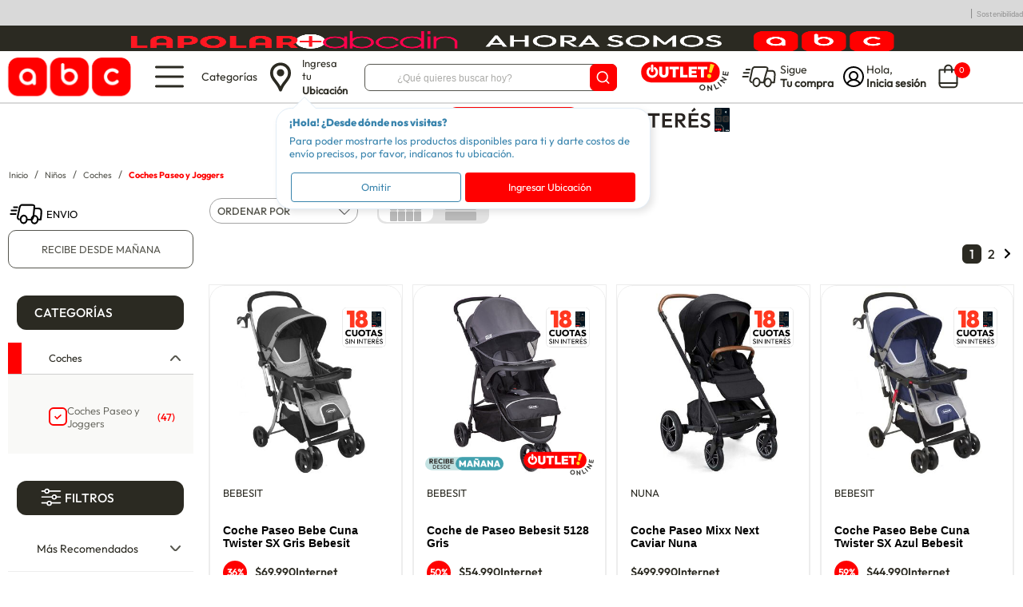

--- FILE ---
content_type: text/css
request_url: https://www.abc.cl/on/demandware.static/Sites-Abc-Site/-/es_CL/v1769526216146/css/globalLP.css
body_size: 65773
content:
:root{--blue:#007bff;--indigo:#6610f2;--purple:#6f42c1;--pink:#e83e8c;--red:red;--orange:#fd7e14;--yellow:#ffc107;--green:#28a745;--teal:#20c997;--cyan:#17a2b8;--white:#fff;--gray:#6c757d;--gray-dark:#343a40;--dark-olive:#2b2a22;--monza:#d00;--vivid-red:#fe0000;--boston-blue:#3984ad;--fuscous-gray:#55554e;--light-greyish:#aaaaa7;--soft-grey:#d9d9d9;--deep-charcoal:#1d1d1b;--desert-storm:#f9f9f7;--alto:#cfcfcf;--seashell:#f1f1f1;--green-pea:#179942;--pattens-blue:#d4eaff;--gray-blue:#ced4da;--dim-gray:#56564e;--medium-gray:#a4a4a4;--primary:#007bff;--secondary:#6c757d;--success:#438afe;--info:#17a2b8;--warning:#ffc107;--danger:red;--light:#f8f9fa;--dark:#343a40;--breakpoint-xs:0;--breakpoint-sm:576px;--breakpoint-md:768px;--breakpoint-lg:992px;--breakpoint-xl:1200px;--font-family-sans-serif:-apple-system,BlinkMacSystemFont,"Segoe UI",Roboto,"Helvetica Neue",Arial,"Noto Sans","Liberation Sans",sans-serif,"Apple Color Emoji","Segoe UI Emoji","Segoe UI Symbol","Noto Color Emoji";--font-family-monospace:SFMono-Regular,Menlo,Monaco,Consolas,"Liberation Mono","Courier New",monospace}*,:after,:before{box-sizing:border-box}html{-webkit-text-size-adjust:100%;-webkit-tap-highlight-color:rgba(0,0,0,0);font-family:sans-serif;line-height:1.15}article,aside,figcaption,figure,footer,header,hgroup,main,nav,section{display:block}body{background-color:#fff;color:#212529;font-family:-apple-system,BlinkMacSystemFont,Segoe UI,Roboto,Helvetica Neue,Arial,Noto Sans,Liberation Sans,sans-serif,Apple Color Emoji,Segoe UI Emoji,Segoe UI Symbol,Noto Color Emoji;font-size:1rem;font-weight:400;line-height:1.5;margin:0;text-align:left}[tabindex="-1"]:focus:not(:focus-visible){outline:0!important}hr{box-sizing:content-box;height:0;overflow:visible}h1,h2,h3,h4,h5,h6{margin-bottom:.5rem;margin-top:0}p{margin-bottom:1rem;margin-top:0}abbr[data-original-title],abbr[title]{border-bottom:0;cursor:help;text-decoration:underline;-webkit-text-decoration:underline dotted;text-decoration:underline dotted;-webkit-text-decoration-skip-ink:none;text-decoration-skip-ink:none}address{line-height:inherit}address,dl,ol,ul{margin-bottom:1rem}dl,ol,ul{margin-top:0}ol ol,ol ul,ul ol,ul ul{margin-bottom:0}dt{font-weight:700}dd{margin-bottom:.5rem;margin-left:0}blockquote{margin:0 0 1rem}b,strong{font-weight:bolder}small{font-size:80%}sub,sup{font-size:75%;line-height:0;position:relative;vertical-align:baseline}sub{bottom:-.25em}sup{top:-.5em}a{background-color:transparent;color:#007bff}a:hover{color:#0056b3;text-decoration:underline}a:not([href]):not([class]),a:not([href]):not([class]):hover{color:inherit;text-decoration:none}code,kbd,pre,samp{font-family:SFMono-Regular,Menlo,Monaco,Consolas,Liberation Mono,Courier New,monospace;font-size:1em}pre{-ms-overflow-style:scrollbar;margin-bottom:1rem;margin-top:0;overflow:auto}figure{margin:0 0 1rem}img{border-style:none}img,svg{vertical-align:middle}svg{overflow:hidden}caption{caption-side:bottom;color:#6c757d;padding-bottom:.75rem;padding-top:.75rem;text-align:left}th{text-align:inherit;text-align:-webkit-match-parent}label{display:inline-block;margin-bottom:.5rem}button:focus:not(:focus-visible){outline:0}button,input,optgroup,select,textarea{font-family:inherit;font-size:inherit;line-height:inherit;margin:0}button,input{overflow:visible}button,select{text-transform:none}[role=button]{cursor:pointer}select{word-wrap:normal}[type=button],[type=reset],[type=submit],button{-webkit-appearance:button}[type=button]:not(:disabled),[type=reset]:not(:disabled),[type=submit]:not(:disabled),button:not(:disabled){cursor:pointer}[type=button]::-moz-focus-inner,[type=reset]::-moz-focus-inner,[type=submit]::-moz-focus-inner,button::-moz-focus-inner{border-style:none;padding:0}input[type=checkbox],input[type=radio]{box-sizing:border-box;padding:0}textarea{overflow:auto;resize:vertical}fieldset{min-width:0}legend{color:inherit;display:block;font-size:1.5rem;line-height:inherit;margin-bottom:.5rem;max-width:100%;padding:0;white-space:normal;width:100%}progress{vertical-align:baseline}[type=number]::-webkit-inner-spin-button,[type=number]::-webkit-outer-spin-button{height:auto}[type=search]{-webkit-appearance:none;outline-offset:-2px}[type=search]::-webkit-search-decoration{-webkit-appearance:none}::-webkit-file-upload-button{-webkit-appearance:button;font:inherit}output{display:inline-block}summary{cursor:pointer;display:list-item}template{display:none}[hidden]{display:none!important}.h1,.h2,.h3,.h4,.h5,.h6,h1,h2,h3,h4,h5,h6{font-weight:500;line-height:1.2;margin-bottom:.5rem}.h1,h1{font-size:2.5rem}.h2,h2{font-size:2rem}.h3,h3{font-size:1.75rem}.h4,h4{font-size:1.5rem}.h5,h5{font-size:1.25rem}.h6,h6{font-size:1rem}.lead{font-size:1.25rem;font-weight:300}.display-1{font-size:6rem}.display-1,.display-2{font-weight:300;line-height:1.2}.display-2{font-size:5.5rem}.display-3{font-size:4.5rem}.display-3,.display-4{font-weight:300;line-height:1.2}.display-4{font-size:3.5rem}hr{border:0;border-top:1px solid rgba(0,0,0,.1);margin-bottom:1rem;margin-top:1rem}.small,small{font-size:.875em;font-weight:400}.mark,mark{background-color:#fcf8e3;padding:.2em}.list-inline,.list-unstyled{list-style:none;padding-left:0}.list-inline-item{display:inline-block}.list-inline-item:not(:last-child){margin-right:.5rem}.initialism{font-size:90%;text-transform:uppercase}.blockquote{font-size:1.25rem;margin-bottom:1rem}.blockquote-footer{color:#6c757d;display:block;font-size:.875em}.blockquote-footer:before{content:"— "}.img-fluid,.img-thumbnail{height:auto;max-width:100%}.img-thumbnail{background-color:#fff;border:1px solid #dee2e6;border-radius:.25rem;padding:.25rem}.figure{display:inline-block}.figure-img{line-height:1;margin-bottom:.5rem}.figure-caption{color:#6c757d;font-size:90%}code{word-wrap:break-word;color:#e83e8c;font-size:87.5%}a>code{color:inherit}kbd{background-color:#212529;border-radius:.2rem;color:#fff;font-size:87.5%;padding:.2rem .4rem}kbd kbd{font-size:100%;font-weight:700;padding:0}pre{color:#212529;display:block;font-size:87.5%}pre code{color:inherit;font-size:inherit;word-break:normal}.pre-scrollable{max-height:340px;overflow-y:scroll}.container,.container-fluid,.container-lg,.container-md,.container-sm,.container-xl{padding-left:15px;padding-right:15px;width:100%}@media(min-width:576px){.container,.container-sm{max-width:540px}}@media(min-width:768px){.container,.container-md,.container-sm{max-width:720px}}@media(min-width:992px){.container,.container-lg,.container-md,.container-sm{max-width:960px}}@media(min-width:1200px){.container,.container-lg,.container-md,.container-sm,.container-xl{max-width:1140px}}.row{display:flex;flex-wrap:wrap;margin-left:-15px;margin-right:-15px}.no-gutters{margin-left:0;margin-right:0}.no-gutters>.col,.no-gutters>[class*=col-]{padding-left:0;padding-right:0}.col,.col-1,.col-10,.col-11,.col-12,.col-2,.col-3,.col-4,.col-5,.col-6,.col-7,.col-8,.col-9,.col-auto,.col-lg,.col-lg-1,.col-lg-10,.col-lg-11,.col-lg-12,.col-lg-2,.col-lg-3,.col-lg-4,.col-lg-5,.col-lg-6,.col-lg-7,.col-lg-8,.col-lg-9,.col-lg-auto,.col-md,.col-md-1,.col-md-10,.col-md-11,.col-md-12,.col-md-2,.col-md-3,.col-md-4,.col-md-5,.col-md-6,.col-md-7,.col-md-8,.col-md-9,.col-md-auto,.col-sm,.col-sm-1,.col-sm-10,.col-sm-11,.col-sm-12,.col-sm-2,.col-sm-3,.col-sm-4,.col-sm-5,.col-sm-6,.col-sm-7,.col-sm-8,.col-sm-9,.col-sm-auto,.col-xl,.col-xl-1,.col-xl-10,.col-xl-11,.col-xl-12,.col-xl-2,.col-xl-3,.col-xl-4,.col-xl-5,.col-xl-6,.col-xl-7,.col-xl-8,.col-xl-9,.col-xl-auto{padding-left:15px;padding-right:15px;position:relative;width:100%}.col{flex-basis:0;flex-grow:1;max-width:100%}.row-cols-1>*{flex:0 0 100%;max-width:100%}.row-cols-2>*{flex:0 0 50%;max-width:50%}.row-cols-3>*{flex:0 0 33.3333333333%;max-width:33.3333333333%}.row-cols-4>*{flex:0 0 25%;max-width:25%}.row-cols-5>*{flex:0 0 20%;max-width:20%}.row-cols-6>*{flex:0 0 16.6666666667%;max-width:16.6666666667%}.col-auto{flex:0 0 auto;max-width:100%;width:auto}.col-1{flex:0 0 8.33333333%;max-width:8.33333333%}.col-2{flex:0 0 16.66666667%;max-width:16.66666667%}.col-3{flex:0 0 25%;max-width:25%}.col-4{flex:0 0 33.33333333%;max-width:33.33333333%}.col-5{flex:0 0 41.66666667%;max-width:41.66666667%}.col-6{flex:0 0 50%;max-width:50%}.col-7{flex:0 0 58.33333333%;max-width:58.33333333%}.col-8{flex:0 0 66.66666667%;max-width:66.66666667%}.col-9{flex:0 0 75%;max-width:75%}.col-10{flex:0 0 83.33333333%;max-width:83.33333333%}.col-11{flex:0 0 91.66666667%;max-width:91.66666667%}.col-12{flex:0 0 100%;max-width:100%}.order-first{order:-1}.order-last{order:13}.order-0{order:0}.order-1{order:1}.order-2{order:2}.order-3{order:3}.order-4{order:4}.order-5{order:5}.order-6{order:6}.order-7{order:7}.order-8{order:8}.order-9{order:9}.order-10{order:10}.order-11{order:11}.order-12{order:12}.offset-1{margin-left:8.33333333%}.offset-2{margin-left:16.66666667%}.offset-3{margin-left:25%}.offset-4{margin-left:33.33333333%}.offset-5{margin-left:41.66666667%}.offset-6{margin-left:50%}.offset-7{margin-left:58.33333333%}.offset-8{margin-left:66.66666667%}.offset-9{margin-left:75%}.offset-10{margin-left:83.33333333%}.offset-11{margin-left:91.66666667%}@media(min-width:576px){.col-sm{flex-basis:0;flex-grow:1;max-width:100%}.row-cols-sm-1>*{flex:0 0 100%;max-width:100%}.row-cols-sm-2>*{flex:0 0 50%;max-width:50%}.row-cols-sm-3>*{flex:0 0 33.3333333333%;max-width:33.3333333333%}.row-cols-sm-4>*{flex:0 0 25%;max-width:25%}.row-cols-sm-5>*{flex:0 0 20%;max-width:20%}.row-cols-sm-6>*{flex:0 0 16.6666666667%;max-width:16.6666666667%}.col-sm-auto{flex:0 0 auto;max-width:100%;width:auto}.col-sm-1{flex:0 0 8.33333333%;max-width:8.33333333%}.col-sm-2{flex:0 0 16.66666667%;max-width:16.66666667%}.col-sm-3{flex:0 0 25%;max-width:25%}.col-sm-4{flex:0 0 33.33333333%;max-width:33.33333333%}.col-sm-5{flex:0 0 41.66666667%;max-width:41.66666667%}.col-sm-6{flex:0 0 50%;max-width:50%}.col-sm-7{flex:0 0 58.33333333%;max-width:58.33333333%}.col-sm-8{flex:0 0 66.66666667%;max-width:66.66666667%}.col-sm-9{flex:0 0 75%;max-width:75%}.col-sm-10{flex:0 0 83.33333333%;max-width:83.33333333%}.col-sm-11{flex:0 0 91.66666667%;max-width:91.66666667%}.col-sm-12{flex:0 0 100%;max-width:100%}.order-sm-first{order:-1}.order-sm-last{order:13}.order-sm-0{order:0}.order-sm-1{order:1}.order-sm-2{order:2}.order-sm-3{order:3}.order-sm-4{order:4}.order-sm-5{order:5}.order-sm-6{order:6}.order-sm-7{order:7}.order-sm-8{order:8}.order-sm-9{order:9}.order-sm-10{order:10}.order-sm-11{order:11}.order-sm-12{order:12}.offset-sm-0{margin-left:0}.offset-sm-1{margin-left:8.33333333%}.offset-sm-2{margin-left:16.66666667%}.offset-sm-3{margin-left:25%}.offset-sm-4{margin-left:33.33333333%}.offset-sm-5{margin-left:41.66666667%}.offset-sm-6{margin-left:50%}.offset-sm-7{margin-left:58.33333333%}.offset-sm-8{margin-left:66.66666667%}.offset-sm-9{margin-left:75%}.offset-sm-10{margin-left:83.33333333%}.offset-sm-11{margin-left:91.66666667%}}@media(min-width:768px){.col-md{flex-basis:0;flex-grow:1;max-width:100%}.row-cols-md-1>*{flex:0 0 100%;max-width:100%}.row-cols-md-2>*{flex:0 0 50%;max-width:50%}.row-cols-md-3>*{flex:0 0 33.3333333333%;max-width:33.3333333333%}.row-cols-md-4>*{flex:0 0 25%;max-width:25%}.row-cols-md-5>*{flex:0 0 20%;max-width:20%}.row-cols-md-6>*{flex:0 0 16.6666666667%;max-width:16.6666666667%}.col-md-auto{flex:0 0 auto;max-width:100%;width:auto}.col-md-1{flex:0 0 8.33333333%;max-width:8.33333333%}.col-md-2{flex:0 0 16.66666667%;max-width:16.66666667%}.col-md-3{flex:0 0 25%;max-width:25%}.col-md-4{flex:0 0 33.33333333%;max-width:33.33333333%}.col-md-5{flex:0 0 41.66666667%;max-width:41.66666667%}.col-md-6{flex:0 0 50%;max-width:50%}.col-md-7{flex:0 0 58.33333333%;max-width:58.33333333%}.col-md-8{flex:0 0 66.66666667%;max-width:66.66666667%}.col-md-9{flex:0 0 75%;max-width:75%}.col-md-10{flex:0 0 83.33333333%;max-width:83.33333333%}.col-md-11{flex:0 0 91.66666667%;max-width:91.66666667%}.col-md-12{flex:0 0 100%;max-width:100%}.order-md-first{order:-1}.order-md-last{order:13}.order-md-0{order:0}.order-md-1{order:1}.order-md-2{order:2}.order-md-3{order:3}.order-md-4{order:4}.order-md-5{order:5}.order-md-6{order:6}.order-md-7{order:7}.order-md-8{order:8}.order-md-9{order:9}.order-md-10{order:10}.order-md-11{order:11}.order-md-12{order:12}.offset-md-0{margin-left:0}.offset-md-1{margin-left:8.33333333%}.offset-md-2{margin-left:16.66666667%}.offset-md-3{margin-left:25%}.offset-md-4{margin-left:33.33333333%}.offset-md-5{margin-left:41.66666667%}.offset-md-6{margin-left:50%}.offset-md-7{margin-left:58.33333333%}.offset-md-8{margin-left:66.66666667%}.offset-md-9{margin-left:75%}.offset-md-10{margin-left:83.33333333%}.offset-md-11{margin-left:91.66666667%}}@media(min-width:992px){.col-lg{flex-basis:0;flex-grow:1;max-width:100%}.row-cols-lg-1>*{flex:0 0 100%;max-width:100%}.row-cols-lg-2>*{flex:0 0 50%;max-width:50%}.row-cols-lg-3>*{flex:0 0 33.3333333333%;max-width:33.3333333333%}.row-cols-lg-4>*{flex:0 0 25%;max-width:25%}.row-cols-lg-5>*{flex:0 0 20%;max-width:20%}.row-cols-lg-6>*{flex:0 0 16.6666666667%;max-width:16.6666666667%}.col-lg-auto{flex:0 0 auto;max-width:100%;width:auto}.col-lg-1{flex:0 0 8.33333333%;max-width:8.33333333%}.col-lg-2{flex:0 0 16.66666667%;max-width:16.66666667%}.col-lg-3{flex:0 0 25%;max-width:25%}.col-lg-4{flex:0 0 33.33333333%;max-width:33.33333333%}.col-lg-5{flex:0 0 41.66666667%;max-width:41.66666667%}.col-lg-6{flex:0 0 50%;max-width:50%}.col-lg-7{flex:0 0 58.33333333%;max-width:58.33333333%}.col-lg-8{flex:0 0 66.66666667%;max-width:66.66666667%}.col-lg-9{flex:0 0 75%;max-width:75%}.col-lg-10{flex:0 0 83.33333333%;max-width:83.33333333%}.col-lg-11{flex:0 0 91.66666667%;max-width:91.66666667%}.col-lg-12{flex:0 0 100%;max-width:100%}.order-lg-first{order:-1}.order-lg-last{order:13}.order-lg-0{order:0}.order-lg-1{order:1}.order-lg-2{order:2}.order-lg-3{order:3}.order-lg-4{order:4}.order-lg-5{order:5}.order-lg-6{order:6}.order-lg-7{order:7}.order-lg-8{order:8}.order-lg-9{order:9}.order-lg-10{order:10}.order-lg-11{order:11}.order-lg-12{order:12}.offset-lg-0{margin-left:0}.offset-lg-1{margin-left:8.33333333%}.offset-lg-2{margin-left:16.66666667%}.offset-lg-3{margin-left:25%}.offset-lg-4{margin-left:33.33333333%}.offset-lg-5{margin-left:41.66666667%}.offset-lg-6{margin-left:50%}.offset-lg-7{margin-left:58.33333333%}.offset-lg-8{margin-left:66.66666667%}.offset-lg-9{margin-left:75%}.offset-lg-10{margin-left:83.33333333%}.offset-lg-11{margin-left:91.66666667%}}@media(min-width:1200px){.col-xl{flex-basis:0;flex-grow:1;max-width:100%}.row-cols-xl-1>*{flex:0 0 100%;max-width:100%}.row-cols-xl-2>*{flex:0 0 50%;max-width:50%}.row-cols-xl-3>*{flex:0 0 33.3333333333%;max-width:33.3333333333%}.row-cols-xl-4>*{flex:0 0 25%;max-width:25%}.row-cols-xl-5>*{flex:0 0 20%;max-width:20%}.row-cols-xl-6>*{flex:0 0 16.6666666667%;max-width:16.6666666667%}.col-xl-auto{flex:0 0 auto;max-width:100%;width:auto}.col-xl-1{flex:0 0 8.33333333%;max-width:8.33333333%}.col-xl-2{flex:0 0 16.66666667%;max-width:16.66666667%}.col-xl-3{flex:0 0 25%;max-width:25%}.col-xl-4{flex:0 0 33.33333333%;max-width:33.33333333%}.col-xl-5{flex:0 0 41.66666667%;max-width:41.66666667%}.col-xl-6{flex:0 0 50%;max-width:50%}.col-xl-7{flex:0 0 58.33333333%;max-width:58.33333333%}.col-xl-8{flex:0 0 66.66666667%;max-width:66.66666667%}.col-xl-9{flex:0 0 75%;max-width:75%}.col-xl-10{flex:0 0 83.33333333%;max-width:83.33333333%}.col-xl-11{flex:0 0 91.66666667%;max-width:91.66666667%}.col-xl-12{flex:0 0 100%;max-width:100%}.order-xl-first{order:-1}.order-xl-last{order:13}.order-xl-0{order:0}.order-xl-1{order:1}.order-xl-2{order:2}.order-xl-3{order:3}.order-xl-4{order:4}.order-xl-5{order:5}.order-xl-6{order:6}.order-xl-7{order:7}.order-xl-8{order:8}.order-xl-9{order:9}.order-xl-10{order:10}.order-xl-11{order:11}.order-xl-12{order:12}.offset-xl-0{margin-left:0}.offset-xl-1{margin-left:8.33333333%}.offset-xl-2{margin-left:16.66666667%}.offset-xl-3{margin-left:25%}.offset-xl-4{margin-left:33.33333333%}.offset-xl-5{margin-left:41.66666667%}.offset-xl-6{margin-left:50%}.offset-xl-7{margin-left:58.33333333%}.offset-xl-8{margin-left:66.66666667%}.offset-xl-9{margin-left:75%}.offset-xl-10{margin-left:83.33333333%}.offset-xl-11{margin-left:91.66666667%}}.table{color:#212529;margin-bottom:1rem;width:100%}.table td,.table th{border-top:1px solid #dee2e6;padding:.75rem;vertical-align:top}.table thead th{border-bottom:2px solid #dee2e6;vertical-align:bottom}.table tbody+tbody{border-top:2px solid #dee2e6}.table-sm td,.table-sm th{padding:.3rem}.table-bordered,.table-bordered td,.table-bordered th{border:1px solid #dee2e6}.table-bordered thead td,.table-bordered thead th{border-bottom-width:2px}.table-borderless tbody+tbody,.table-borderless td,.table-borderless th,.table-borderless thead th{border:0}.table-striped tbody tr:nth-of-type(odd){background-color:rgba(0,0,0,.05)}.table-hover tbody tr:hover{background-color:rgba(0,0,0,.075);color:#212529}.table-primary,.table-primary>td,.table-primary>th{background-color:#b8daff}.table-primary tbody+tbody,.table-primary td,.table-primary th,.table-primary thead th{border-color:#7abaff}.table-hover .table-primary:hover,.table-hover .table-primary:hover>td,.table-hover .table-primary:hover>th{background-color:#9ecdff}.table-secondary,.table-secondary>td,.table-secondary>th{background-color:#d6d8db}.table-secondary tbody+tbody,.table-secondary td,.table-secondary th,.table-secondary thead th{border-color:#b3b7bb}.table-hover .table-secondary:hover,.table-hover .table-secondary:hover>td,.table-hover .table-secondary:hover>th{background-color:#c8cccf}.table-success,.table-success>td,.table-success>th{background-color:#cadeff}.table-success tbody+tbody,.table-success td,.table-success th,.table-success thead th{border-color:#9dc2fe}.table-hover .table-success:hover,.table-hover .table-success:hover>td,.table-hover .table-success:hover>th{background-color:#b1ceff}.table-info,.table-info>td,.table-info>th{background-color:#bee5eb}.table-info tbody+tbody,.table-info td,.table-info th,.table-info thead th{border-color:#86cfda}.table-hover .table-info:hover,.table-hover .table-info:hover>td,.table-hover .table-info:hover>th{background-color:#abdde5}.table-warning,.table-warning>td,.table-warning>th{background-color:#ffeeba}.table-warning tbody+tbody,.table-warning td,.table-warning th,.table-warning thead th{border-color:#ffdf7e}.table-hover .table-warning:hover,.table-hover .table-warning:hover>td,.table-hover .table-warning:hover>th{background-color:#ffe7a0}.table-danger,.table-danger>td,.table-danger>th{background-color:#ffb8b8}.table-danger tbody+tbody,.table-danger td,.table-danger th,.table-danger thead th{border-color:#ff7a7a}.table-hover .table-danger:hover,.table-hover .table-danger:hover>td,.table-hover .table-danger:hover>th{background-color:#ff9e9e}.table-light,.table-light>td,.table-light>th{background-color:#fdfdfe}.table-light tbody+tbody,.table-light td,.table-light th,.table-light thead th{border-color:#fbfcfc}.table-hover .table-light:hover,.table-hover .table-light:hover>td,.table-hover .table-light:hover>th{background-color:#eef1f3}.table-dark,.table-dark>td,.table-dark>th{background-color:#c6c8ca}.table-dark tbody+tbody,.table-dark td,.table-dark th,.table-dark thead th{border-color:#95999c}.table-hover .table-dark:hover,.table-hover .table-dark:hover>td,.table-hover .table-dark:hover>th{background-color:#b9bbbd}.table-active,.table-active>td,.table-active>th,.table-hover .table-active:hover,.table-hover .table-active:hover>td,.table-hover .table-active:hover>th{background-color:rgba(0,0,0,.075)}.table .thead-dark th{background-color:#343a40;border-color:#454d55;color:#fff}.table .thead-light th{background-color:#e9ecef;border-color:#dee2e6;color:#495057}.table-dark{background-color:#343a40;color:#fff}.table-dark td,.table-dark th,.table-dark thead th{border-color:#454d55}.table-dark.table-bordered{border:0}.table-dark.table-striped tbody tr:nth-of-type(odd){background-color:hsla(0,0%,100%,.05)}.table-dark.table-hover tbody tr:hover{background-color:hsla(0,0%,100%,.075);color:#fff}@media(max-width:575.98px){.table-responsive-sm{-webkit-overflow-scrolling:touch;display:block;overflow-x:auto;width:100%}.table-responsive-sm>.table-bordered{border:0}}@media(max-width:767.98px){.table-responsive-md{-webkit-overflow-scrolling:touch;display:block;overflow-x:auto;width:100%}.table-responsive-md>.table-bordered{border:0}}@media(max-width:991.98px){.table-responsive-lg{-webkit-overflow-scrolling:touch;display:block;overflow-x:auto;width:100%}.table-responsive-lg>.table-bordered{border:0}}@media(max-width:1199.98px){.table-responsive-xl{-webkit-overflow-scrolling:touch;display:block;overflow-x:auto;width:100%}.table-responsive-xl>.table-bordered{border:0}}.table-responsive{-webkit-overflow-scrolling:touch;display:block;overflow-x:auto;width:100%}.table-responsive>.table-bordered{border:0}.form-control{background-clip:padding-box;background-color:#fff;border:1px solid #ced4da;border-radius:.25rem;color:#495057;display:block;font-size:1rem;font-weight:400;height:calc(1.5em + .75rem + 2px);line-height:1.5;padding:.375rem .75rem;transition:border-color .15s ease-in-out,box-shadow .15s ease-in-out;width:100%}@media(prefers-reduced-motion:reduce){.form-control{transition:none}}.form-control::-ms-expand{background-color:transparent;border:0}.form-control:focus{background-color:#fff;border-color:#80bdff;box-shadow:0 0 0 .2rem rgba(0,123,255,.25);color:#495057;outline:0}.form-control::-moz-placeholder{color:#6c757d;opacity:1}.form-control::placeholder{color:#6c757d;opacity:1}.form-control:disabled,.form-control[readonly]{background-color:#e9ecef;opacity:1}input[type=date].form-control,input[type=datetime-local].form-control,input[type=month].form-control,input[type=time].form-control{-webkit-appearance:none;-moz-appearance:none;appearance:none}select.form-control:-moz-focusring{color:transparent;text-shadow:0 0 0 #495057}select.form-control:focus::-ms-value{background-color:#fff;color:#495057}.form-control-file,.form-control-range{display:block;width:100%}.col-form-label{font-size:inherit;line-height:1.5;margin-bottom:0;padding-bottom:calc(.375rem + 1px);padding-top:calc(.375rem + 1px)}.col-form-label-lg{font-size:1.25rem;line-height:1.5;padding-bottom:calc(.5rem + 1px);padding-top:calc(.5rem + 1px)}.col-form-label-sm{font-size:.875rem;line-height:1.5;padding-bottom:calc(.25rem + 1px);padding-top:calc(.25rem + 1px)}.form-control-plaintext{background-color:transparent;border:solid transparent;border-width:1px 0;color:#212529;display:block;font-size:1rem;line-height:1.5;margin-bottom:0;padding:.375rem 0;width:100%}.form-control-plaintext.form-control-lg,.form-control-plaintext.form-control-sm{padding-left:0;padding-right:0}.form-control-sm{border-radius:.2rem;font-size:.875rem;height:calc(1.5em + .5rem + 2px);line-height:1.5;padding:.25rem .5rem}.form-control-lg{border-radius:.3rem;font-size:1.25rem;height:calc(1.5em + 1rem + 2px);line-height:1.5;padding:.5rem 1rem}select.form-control[multiple],select.form-control[size],textarea.form-control{height:auto}.form-group{margin-bottom:1rem}.form-text{display:block;margin-top:.25rem}.form-row{display:flex;flex-wrap:wrap;margin-left:-5px;margin-right:-5px}.form-row>.col,.form-row>[class*=col-]{padding-left:5px;padding-right:5px}.form-check{display:block;padding-left:1.25rem;position:relative}.form-check-input{margin-left:-1.25rem;margin-top:.3rem;position:absolute}.form-check-input:disabled~.form-check-label,.form-check-input[disabled]~.form-check-label{color:#6c757d}.form-check-label{margin-bottom:0}.form-check-inline{align-items:center;display:inline-flex;margin-right:.75rem;padding-left:0}.form-check-inline .form-check-input{margin-left:0;margin-right:.3125rem;margin-top:0;position:static}.valid-feedback{color:#438afe;display:none;font-size:.875em;margin-top:.25rem;width:100%}.valid-tooltip{background-color:rgba(67,138,254,.9);border-radius:.25rem;color:#fff;display:none;font-size:.875rem;left:0;line-height:1.5;margin-top:.1rem;max-width:100%;padding:.25rem .5rem;position:absolute;top:100%;z-index:5}.form-row>.col>.valid-tooltip,.form-row>[class*=col-]>.valid-tooltip{left:5px}.is-valid~.valid-feedback,.is-valid~.valid-tooltip,.was-validated :valid~.valid-feedback,.was-validated :valid~.valid-tooltip{display:block}.form-control.is-valid,.was-validated .form-control:valid{background-image:url("data:image/svg+xml;charset=utf-8,%3Csvg xmlns='http://www.w3.org/2000/svg' width='8' height='8'%3E%3Cpath fill='%23438afe' d='M2.3 6.73.6 4.53c-.4-1.04.46-1.4 1.1-.8l1.1 1.4 3.4-3.8c.6-.63 1.6-.27 1.2.7l-4 4.6c-.43.5-.8.4-1.1.1z'/%3E%3C/svg%3E");background-position:right calc(.375em + .1875rem) center;background-repeat:no-repeat;background-size:calc(.75em + .375rem) calc(.75em + .375rem);border-color:#438afe;padding-right:calc(1.5em + .75rem)!important}.form-control.is-valid:focus,.was-validated .form-control:valid:focus{border-color:#438afe;box-shadow:0 0 0 .2rem rgba(67,138,254,.25)}.was-validated select.form-control:valid,select.form-control.is-valid{background-position:right 1.5rem center;padding-right:3rem!important}.was-validated textarea.form-control:valid,textarea.form-control.is-valid{background-position:top calc(.375em + .1875rem) right calc(.375em + .1875rem);padding-right:calc(1.5em + .75rem)}.custom-select.is-valid,.was-validated .custom-select:valid{background:url("data:image/svg+xml;charset=utf-8,%3Csvg xmlns='http://www.w3.org/2000/svg' width='4' height='5'%3E%3Cpath fill='%23343a40' d='M2 0 0 2h4zm0 5L0 3h4z'/%3E%3C/svg%3E") right .75rem center/8px 10px no-repeat,#fff url("data:image/svg+xml;charset=utf-8,%3Csvg xmlns='http://www.w3.org/2000/svg' width='8' height='8'%3E%3Cpath fill='%23438afe' d='M2.3 6.73.6 4.53c-.4-1.04.46-1.4 1.1-.8l1.1 1.4 3.4-3.8c.6-.63 1.6-.27 1.2.7l-4 4.6c-.43.5-.8.4-1.1.1z'/%3E%3C/svg%3E") center right 1.75rem/calc(.75em + .375rem) calc(.75em + .375rem) no-repeat;border-color:#438afe;padding-right:calc(.75em + 2.3125rem)!important}.custom-select.is-valid:focus,.was-validated .custom-select:valid:focus{border-color:#438afe;box-shadow:0 0 0 .2rem rgba(67,138,254,.25)}.form-check-input.is-valid~.form-check-label,.was-validated .form-check-input:valid~.form-check-label{color:#438afe}.form-check-input.is-valid~.valid-feedback,.form-check-input.is-valid~.valid-tooltip,.was-validated .form-check-input:valid~.valid-feedback,.was-validated .form-check-input:valid~.valid-tooltip{display:block}.custom-control-input.is-valid~.custom-control-label,.was-validated .custom-control-input:valid~.custom-control-label{color:#438afe}.custom-control-input.is-valid~.custom-control-label:before,.was-validated .custom-control-input:valid~.custom-control-label:before{border-color:#438afe}.custom-control-input.is-valid:checked~.custom-control-label:before,.was-validated .custom-control-input:valid:checked~.custom-control-label:before{background-color:#76aafe;border-color:#76aafe}.custom-control-input.is-valid:focus~.custom-control-label:before,.was-validated .custom-control-input:valid:focus~.custom-control-label:before{box-shadow:0 0 0 .2rem rgba(67,138,254,.25)}.custom-control-input.is-valid:focus:not(:checked)~.custom-control-label:before,.was-validated .custom-control-input:valid:focus:not(:checked)~.custom-control-label:before{border-color:#438afe}.custom-file-input.is-valid~.custom-file-label,.was-validated .custom-file-input:valid~.custom-file-label{border-color:#438afe}.custom-file-input.is-valid:focus~.custom-file-label,.was-validated .custom-file-input:valid:focus~.custom-file-label{border-color:#438afe;box-shadow:0 0 0 .2rem rgba(67,138,254,.25)}.invalid-feedback{display:none;font-size:.875em;margin-top:.25rem}.invalid-tooltip{background-color:rgba(255,0,0,.9);border-radius:.25rem;color:#fff;display:none;font-size:.875rem;left:0;line-height:1.5;margin-top:.1rem;max-width:100%;padding:.25rem .5rem;position:absolute;top:100%;z-index:5}.form-row>.col>.invalid-tooltip,.form-row>[class*=col-]>.invalid-tooltip{left:5px}.is-invalid~.invalid-feedback,.is-invalid~.invalid-tooltip,.was-validated :invalid~.invalid-feedback,.was-validated :invalid~.invalid-tooltip{display:block}.form-control.is-invalid,.was-validated .form-control:invalid{background-image:url("data:image/svg+xml;charset=utf-8,%3Csvg xmlns='http://www.w3.org/2000/svg' width='12' height='12' fill='none' stroke='red'%3E%3Ccircle cx='6' cy='6' r='4.5'/%3E%3Cpath stroke-linejoin='round' d='M5.8 3.6h.4L6 6.5z'/%3E%3Ccircle cx='6' cy='8.2' r='.6' fill='red' stroke='none'/%3E%3C/svg%3E");background-position:right calc(.375em + .1875rem) center;background-repeat:no-repeat;background-size:calc(.75em + .375rem) calc(.75em + .375rem);border-color:red;padding-right:calc(1.5em + .75rem)!important}.form-control.is-invalid:focus,.was-validated .form-control:invalid:focus{border-color:red;box-shadow:0 0 0 .2rem rgba(255,0,0,.25)}.was-validated select.form-control:invalid,select.form-control.is-invalid{background-position:right 1.5rem center;padding-right:3rem!important}.was-validated textarea.form-control:invalid,textarea.form-control.is-invalid{background-position:top calc(.375em + .1875rem) right calc(.375em + .1875rem);padding-right:calc(1.5em + .75rem)}.custom-select.is-invalid,.was-validated .custom-select:invalid{background:url("data:image/svg+xml;charset=utf-8,%3Csvg xmlns='http://www.w3.org/2000/svg' width='4' height='5'%3E%3Cpath fill='%23343a40' d='M2 0 0 2h4zm0 5L0 3h4z'/%3E%3C/svg%3E") right .75rem center/8px 10px no-repeat,#fff url("data:image/svg+xml;charset=utf-8,%3Csvg xmlns='http://www.w3.org/2000/svg' width='12' height='12' fill='none' stroke='red'%3E%3Ccircle cx='6' cy='6' r='4.5'/%3E%3Cpath stroke-linejoin='round' d='M5.8 3.6h.4L6 6.5z'/%3E%3Ccircle cx='6' cy='8.2' r='.6' fill='red' stroke='none'/%3E%3C/svg%3E") center right 1.75rem/calc(.75em + .375rem) calc(.75em + .375rem) no-repeat;border-color:red;padding-right:calc(.75em + 2.3125rem)!important}.custom-select.is-invalid:focus,.was-validated .custom-select:invalid:focus{border-color:red;box-shadow:0 0 0 .2rem rgba(255,0,0,.25)}.form-check-input.is-invalid~.form-check-label,.was-validated .form-check-input:invalid~.form-check-label{color:red}.form-check-input.is-invalid~.invalid-feedback,.form-check-input.is-invalid~.invalid-tooltip,.was-validated .form-check-input:invalid~.invalid-feedback,.was-validated .form-check-input:invalid~.invalid-tooltip{display:block}.custom-control-input.is-invalid~.custom-control-label,.was-validated .custom-control-input:invalid~.custom-control-label{color:red}.custom-control-input.is-invalid~.custom-control-label:before,.was-validated .custom-control-input:invalid~.custom-control-label:before{border-color:red}.custom-control-input.is-invalid:checked~.custom-control-label:before,.was-validated .custom-control-input:invalid:checked~.custom-control-label:before{background-color:#f33;border-color:#f33}.custom-control-input.is-invalid:focus~.custom-control-label:before,.was-validated .custom-control-input:invalid:focus~.custom-control-label:before{box-shadow:0 0 0 .2rem rgba(255,0,0,.25)}.custom-control-input.is-invalid:focus:not(:checked)~.custom-control-label:before,.was-validated .custom-control-input:invalid:focus:not(:checked)~.custom-control-label:before{border-color:red}.custom-file-input.is-invalid~.custom-file-label,.was-validated .custom-file-input:invalid~.custom-file-label{border-color:red}.custom-file-input.is-invalid:focus~.custom-file-label,.was-validated .custom-file-input:invalid:focus~.custom-file-label{border-color:red;box-shadow:0 0 0 .2rem rgba(255,0,0,.25)}.form-inline{align-items:center;display:flex;flex-flow:row wrap}.form-inline .form-check{width:100%}@media(min-width:576px){.form-inline label{justify-content:center}.form-inline .form-group,.form-inline label{align-items:center;display:flex;margin-bottom:0}.form-inline .form-group{flex:0 0 auto;flex-flow:row wrap}.form-inline .form-control{display:inline-block;vertical-align:middle;width:auto}.form-inline .form-control-plaintext{display:inline-block}.form-inline .custom-select,.form-inline .input-group{width:auto}.form-inline .form-check{align-items:center;display:flex;justify-content:center;padding-left:0;width:auto}.form-inline .form-check-input{flex-shrink:0;margin-left:0;margin-right:.25rem;margin-top:0;position:relative}.form-inline .custom-control{align-items:center;justify-content:center}.form-inline .custom-control-label{margin-bottom:0}}.btn{background-color:transparent;border:1px solid transparent;border-radius:.25rem;color:#212529;display:inline-block;font-size:1rem;font-weight:400;line-height:1.5;padding:.375rem .75rem;text-align:center;transition:color .15s ease-in-out,background-color .15s ease-in-out,border-color .15s ease-in-out,box-shadow .15s ease-in-out;-webkit-user-select:none;-moz-user-select:none;user-select:none;vertical-align:middle}@media(prefers-reduced-motion:reduce){.btn{transition:none}}.btn:hover{color:#212529;text-decoration:none}.btn.focus,.btn:focus{box-shadow:0 0 0 .2rem rgba(0,123,255,.25);outline:0}.btn.disabled,.btn:disabled{opacity:.65}.btn:not(:disabled):not(.disabled){cursor:pointer}a.btn.disabled,fieldset:disabled a.btn{pointer-events:none}.btn-primary{background-color:#007bff;border-color:#007bff;color:#fff}.btn-primary.focus,.btn-primary:focus,.btn-primary:hover{background-color:#0069d9;border-color:#0062cc;color:#fff}.btn-primary.focus,.btn-primary:focus{box-shadow:0 0 0 .2rem rgba(38,143,255,.5)}.btn-primary.disabled,.btn-primary:disabled{background-color:#007bff;border-color:#007bff;color:#fff}.btn-primary:not(:disabled):not(.disabled).active,.btn-primary:not(:disabled):not(.disabled):active,.show>.btn-primary.dropdown-toggle{background-color:#0062cc;border-color:#005cbf;color:#fff}.btn-primary:not(:disabled):not(.disabled).active:focus,.btn-primary:not(:disabled):not(.disabled):active:focus,.show>.btn-primary.dropdown-toggle:focus{box-shadow:0 0 0 .2rem rgba(38,143,255,.5)}.btn-secondary{background-color:#6c757d;border-color:#6c757d;color:#fff}.btn-secondary.focus,.btn-secondary:focus,.btn-secondary:hover{background-color:#5a6268;border-color:#545b62;color:#fff}.btn-secondary.focus,.btn-secondary:focus{box-shadow:0 0 0 .2rem hsla(208,6%,54%,.5)}.btn-secondary.disabled,.btn-secondary:disabled{background-color:#6c757d;border-color:#6c757d;color:#fff}.btn-secondary:not(:disabled):not(.disabled).active,.btn-secondary:not(:disabled):not(.disabled):active,.show>.btn-secondary.dropdown-toggle{background-color:#545b62;border-color:#4e555b;color:#fff}.btn-secondary:not(:disabled):not(.disabled).active:focus,.btn-secondary:not(:disabled):not(.disabled):active:focus,.show>.btn-secondary.dropdown-toggle:focus{box-shadow:0 0 0 .2rem hsla(208,6%,54%,.5)}.btn-success{background-color:#438afe;border-color:#438afe;color:#fff}.btn-success.focus,.btn-success:focus,.btn-success:hover{background-color:#1d72fe;border-color:#106afe;color:#fff}.btn-success.focus,.btn-success:focus{box-shadow:0 0 0 .2rem rgba(95,156,254,.5)}.btn-success.disabled,.btn-success:disabled{background-color:#438afe;border-color:#438afe;color:#fff}.btn-success:not(:disabled):not(.disabled).active,.btn-success:not(:disabled):not(.disabled):active,.show>.btn-success.dropdown-toggle{background-color:#106afe;border-color:#0463fe;color:#fff}.btn-success:not(:disabled):not(.disabled).active:focus,.btn-success:not(:disabled):not(.disabled):active:focus,.show>.btn-success.dropdown-toggle:focus{box-shadow:0 0 0 .2rem rgba(95,156,254,.5)}.btn-info{background-color:#17a2b8;border-color:#17a2b8;color:#fff}.btn-info.focus,.btn-info:focus,.btn-info:hover{background-color:#138496;border-color:#117a8b;color:#fff}.btn-info.focus,.btn-info:focus{box-shadow:0 0 0 .2rem rgba(58,176,195,.5)}.btn-info.disabled,.btn-info:disabled{background-color:#17a2b8;border-color:#17a2b8;color:#fff}.btn-info:not(:disabled):not(.disabled).active,.btn-info:not(:disabled):not(.disabled):active,.show>.btn-info.dropdown-toggle{background-color:#117a8b;border-color:#10707f;color:#fff}.btn-info:not(:disabled):not(.disabled).active:focus,.btn-info:not(:disabled):not(.disabled):active:focus,.show>.btn-info.dropdown-toggle:focus{box-shadow:0 0 0 .2rem rgba(58,176,195,.5)}.btn-warning{background-color:#ffc107;border-color:#ffc107;color:#212529}.btn-warning.focus,.btn-warning:focus,.btn-warning:hover{background-color:#e0a800;border-color:#d39e00;color:#212529}.btn-warning.focus,.btn-warning:focus{box-shadow:0 0 0 .2rem rgba(222,170,12,.5)}.btn-warning.disabled,.btn-warning:disabled{background-color:#ffc107;border-color:#ffc107;color:#212529}.btn-warning:not(:disabled):not(.disabled).active,.btn-warning:not(:disabled):not(.disabled):active,.show>.btn-warning.dropdown-toggle{background-color:#d39e00;border-color:#c69500;color:#212529}.btn-warning:not(:disabled):not(.disabled).active:focus,.btn-warning:not(:disabled):not(.disabled):active:focus,.show>.btn-warning.dropdown-toggle:focus{box-shadow:0 0 0 .2rem rgba(222,170,12,.5)}.btn-danger{background-color:red;border-color:red;color:#fff}.btn-danger.focus,.btn-danger:focus,.btn-danger:hover{background-color:#d90000;border-color:#c00;color:#fff}.btn-danger.focus,.btn-danger:focus{box-shadow:0 0 0 .2rem rgba(255,38,38,.5)}.btn-danger.disabled,.btn-danger:disabled{background-color:red;border-color:red;color:#fff}.btn-danger:not(:disabled):not(.disabled).active,.btn-danger:not(:disabled):not(.disabled):active,.show>.btn-danger.dropdown-toggle{background-color:#c00;border-color:#bf0000;color:#fff}.btn-danger:not(:disabled):not(.disabled).active:focus,.btn-danger:not(:disabled):not(.disabled):active:focus,.show>.btn-danger.dropdown-toggle:focus{box-shadow:0 0 0 .2rem rgba(255,38,38,.5)}.btn-light{background-color:#f8f9fa;border-color:#f8f9fa;color:#212529}.btn-light.focus,.btn-light:focus,.btn-light:hover{background-color:#e2e6ea;border-color:#dae0e5;color:#212529}.btn-light.focus,.btn-light:focus{box-shadow:0 0 0 .2rem hsla(210,4%,85%,.5)}.btn-light.disabled,.btn-light:disabled{background-color:#f8f9fa;border-color:#f8f9fa;color:#212529}.btn-light:not(:disabled):not(.disabled).active,.btn-light:not(:disabled):not(.disabled):active,.show>.btn-light.dropdown-toggle{background-color:#dae0e5;border-color:#d3d9df;color:#212529}.btn-light:not(:disabled):not(.disabled).active:focus,.btn-light:not(:disabled):not(.disabled):active:focus,.show>.btn-light.dropdown-toggle:focus{box-shadow:0 0 0 .2rem hsla(210,4%,85%,.5)}.btn-dark{background-color:#343a40;border-color:#343a40;color:#fff}.btn-dark.focus,.btn-dark:focus,.btn-dark:hover{background-color:#23272b;border-color:#1d2124;color:#fff}.btn-dark.focus,.btn-dark:focus{box-shadow:0 0 0 .2rem rgba(82,88,93,.5)}.btn-dark.disabled,.btn-dark:disabled{background-color:#343a40;border-color:#343a40;color:#fff}.btn-dark:not(:disabled):not(.disabled).active,.btn-dark:not(:disabled):not(.disabled):active,.show>.btn-dark.dropdown-toggle{background-color:#1d2124;border-color:#171a1d;color:#fff}.btn-dark:not(:disabled):not(.disabled).active:focus,.btn-dark:not(:disabled):not(.disabled):active:focus,.show>.btn-dark.dropdown-toggle:focus{box-shadow:0 0 0 .2rem rgba(82,88,93,.5)}.btn-outline-primary{border-color:#007bff;color:#007bff}.btn-outline-primary:hover{background-color:#007bff;border-color:#007bff;color:#fff}.btn-outline-primary.focus,.btn-outline-primary:focus{box-shadow:0 0 0 .2rem rgba(0,123,255,.5)}.btn-outline-primary.disabled,.btn-outline-primary:disabled{background-color:transparent;color:#007bff}.btn-outline-primary:not(:disabled):not(.disabled).active,.btn-outline-primary:not(:disabled):not(.disabled):active,.show>.btn-outline-primary.dropdown-toggle{background-color:#007bff;border-color:#007bff;color:#fff}.btn-outline-primary:not(:disabled):not(.disabled).active:focus,.btn-outline-primary:not(:disabled):not(.disabled):active:focus,.show>.btn-outline-primary.dropdown-toggle:focus{box-shadow:0 0 0 .2rem rgba(0,123,255,.5)}.btn-outline-secondary{border-color:#6c757d;color:#6c757d}.btn-outline-secondary:hover{background-color:#6c757d;border-color:#6c757d;color:#fff}.btn-outline-secondary.focus,.btn-outline-secondary:focus{box-shadow:0 0 0 .2rem hsla(208,7%,46%,.5)}.btn-outline-secondary.disabled,.btn-outline-secondary:disabled{background-color:transparent;color:#6c757d}.btn-outline-secondary:not(:disabled):not(.disabled).active,.btn-outline-secondary:not(:disabled):not(.disabled):active,.show>.btn-outline-secondary.dropdown-toggle{background-color:#6c757d;border-color:#6c757d;color:#fff}.btn-outline-secondary:not(:disabled):not(.disabled).active:focus,.btn-outline-secondary:not(:disabled):not(.disabled):active:focus,.show>.btn-outline-secondary.dropdown-toggle:focus{box-shadow:0 0 0 .2rem hsla(208,7%,46%,.5)}.btn-outline-success{border-color:#438afe;color:#438afe}.btn-outline-success:hover{background-color:#438afe;border-color:#438afe;color:#fff}.btn-outline-success.focus,.btn-outline-success:focus{box-shadow:0 0 0 .2rem rgba(67,138,254,.5)}.btn-outline-success.disabled,.btn-outline-success:disabled{background-color:transparent;color:#438afe}.btn-outline-success:not(:disabled):not(.disabled).active,.btn-outline-success:not(:disabled):not(.disabled):active,.show>.btn-outline-success.dropdown-toggle{background-color:#438afe;border-color:#438afe;color:#fff}.btn-outline-success:not(:disabled):not(.disabled).active:focus,.btn-outline-success:not(:disabled):not(.disabled):active:focus,.show>.btn-outline-success.dropdown-toggle:focus{box-shadow:0 0 0 .2rem rgba(67,138,254,.5)}.btn-outline-info{border-color:#17a2b8;color:#17a2b8}.btn-outline-info:hover{background-color:#17a2b8;border-color:#17a2b8;color:#fff}.btn-outline-info.focus,.btn-outline-info:focus{box-shadow:0 0 0 .2rem rgba(23,162,184,.5)}.btn-outline-info.disabled,.btn-outline-info:disabled{background-color:transparent;color:#17a2b8}.btn-outline-info:not(:disabled):not(.disabled).active,.btn-outline-info:not(:disabled):not(.disabled):active,.show>.btn-outline-info.dropdown-toggle{background-color:#17a2b8;border-color:#17a2b8;color:#fff}.btn-outline-info:not(:disabled):not(.disabled).active:focus,.btn-outline-info:not(:disabled):not(.disabled):active:focus,.show>.btn-outline-info.dropdown-toggle:focus{box-shadow:0 0 0 .2rem rgba(23,162,184,.5)}.btn-outline-warning{border-color:#ffc107;color:#ffc107}.btn-outline-warning:hover{background-color:#ffc107;border-color:#ffc107;color:#212529}.btn-outline-warning.focus,.btn-outline-warning:focus{box-shadow:0 0 0 .2rem rgba(255,193,7,.5)}.btn-outline-warning.disabled,.btn-outline-warning:disabled{background-color:transparent;color:#ffc107}.btn-outline-warning:not(:disabled):not(.disabled).active,.btn-outline-warning:not(:disabled):not(.disabled):active,.show>.btn-outline-warning.dropdown-toggle{background-color:#ffc107;border-color:#ffc107;color:#212529}.btn-outline-warning:not(:disabled):not(.disabled).active:focus,.btn-outline-warning:not(:disabled):not(.disabled):active:focus,.show>.btn-outline-warning.dropdown-toggle:focus{box-shadow:0 0 0 .2rem rgba(255,193,7,.5)}.btn-outline-danger{border-color:red;color:red}.btn-outline-danger:hover{background-color:red;border-color:red;color:#fff}.btn-outline-danger.focus,.btn-outline-danger:focus{box-shadow:0 0 0 .2rem rgba(255,0,0,.5)}.btn-outline-danger.disabled,.btn-outline-danger:disabled{background-color:transparent;color:red}.btn-outline-danger:not(:disabled):not(.disabled).active,.btn-outline-danger:not(:disabled):not(.disabled):active,.show>.btn-outline-danger.dropdown-toggle{background-color:red;border-color:red;color:#fff}.btn-outline-danger:not(:disabled):not(.disabled).active:focus,.btn-outline-danger:not(:disabled):not(.disabled):active:focus,.show>.btn-outline-danger.dropdown-toggle:focus{box-shadow:0 0 0 .2rem rgba(255,0,0,.5)}.btn-outline-light{border-color:#f8f9fa;color:#f8f9fa}.btn-outline-light:hover{background-color:#f8f9fa;border-color:#f8f9fa;color:#212529}.btn-outline-light.focus,.btn-outline-light:focus{box-shadow:0 0 0 .2rem rgba(248,249,250,.5)}.btn-outline-light.disabled,.btn-outline-light:disabled{background-color:transparent;color:#f8f9fa}.btn-outline-light:not(:disabled):not(.disabled).active,.btn-outline-light:not(:disabled):not(.disabled):active,.show>.btn-outline-light.dropdown-toggle{background-color:#f8f9fa;border-color:#f8f9fa;color:#212529}.btn-outline-light:not(:disabled):not(.disabled).active:focus,.btn-outline-light:not(:disabled):not(.disabled):active:focus,.show>.btn-outline-light.dropdown-toggle:focus{box-shadow:0 0 0 .2rem rgba(248,249,250,.5)}.btn-outline-dark{border-color:#343a40;color:#343a40}.btn-outline-dark:hover{background-color:#343a40;border-color:#343a40;color:#fff}.btn-outline-dark.focus,.btn-outline-dark:focus{box-shadow:0 0 0 .2rem rgba(52,58,64,.5)}.btn-outline-dark.disabled,.btn-outline-dark:disabled{background-color:transparent;color:#343a40}.btn-outline-dark:not(:disabled):not(.disabled).active,.btn-outline-dark:not(:disabled):not(.disabled):active,.show>.btn-outline-dark.dropdown-toggle{background-color:#343a40;border-color:#343a40;color:#fff}.btn-outline-dark:not(:disabled):not(.disabled).active:focus,.btn-outline-dark:not(:disabled):not(.disabled):active:focus,.show>.btn-outline-dark.dropdown-toggle:focus{box-shadow:0 0 0 .2rem rgba(52,58,64,.5)}.btn-link{color:#007bff;font-weight:400;text-decoration:none}.btn-link:hover{color:#0056b3}.btn-link.focus,.btn-link:focus,.btn-link:hover{text-decoration:underline}.btn-link.disabled,.btn-link:disabled{color:#6c757d;pointer-events:none}.btn-group-lg>.btn,.btn-lg{border-radius:.3rem;font-size:1.25rem;line-height:1.5;padding:.5rem 1rem}.btn-group-sm>.btn,.btn-sm{border-radius:.2rem;font-size:.875rem;line-height:1.5;padding:.25rem .5rem}.btn-block{display:block;width:100%}.btn-block+.btn-block{margin-top:.5rem}input[type=button].btn-block,input[type=reset].btn-block,input[type=submit].btn-block{width:100%}.fade{transition:opacity .15s linear}@media(prefers-reduced-motion:reduce){.fade{transition:none}}.fade:not(.show){opacity:0}.collapse:not(.show){display:none}.collapsing{height:0;overflow:hidden;position:relative;transition:height .35s ease}@media(prefers-reduced-motion:reduce){.collapsing{transition:none}}.collapsing.width{height:auto;transition:width .35s ease;width:0}@media(prefers-reduced-motion:reduce){.collapsing.width{transition:none}}.dropdown,.dropleft,.dropright,.dropup{position:relative}.dropdown-toggle{white-space:nowrap}.dropdown-toggle:after{border-bottom:0;border-left:.3em solid transparent;border-right:.3em solid transparent;border-top:.3em solid;content:"";display:inline-block;margin-left:.255em;vertical-align:.255em}.dropdown-toggle:empty:after{margin-left:0}.dropdown-menu{background-clip:padding-box;background-color:#fff;border:1px solid rgba(0,0,0,.15);border-radius:.25rem;color:#212529;display:none;float:left;font-size:1rem;left:0;list-style:none;margin:.125rem 0 0;min-width:10rem;padding:.5rem 0;position:absolute;text-align:left;top:100%;z-index:1000}.dropdown-menu-left{left:0;right:auto}.dropdown-menu-right{left:auto;right:0}@media(min-width:576px){.dropdown-menu-sm-left{left:0;right:auto}.dropdown-menu-sm-right{left:auto;right:0}}@media(min-width:768px){.dropdown-menu-md-left{left:0;right:auto}.dropdown-menu-md-right{left:auto;right:0}}@media(min-width:992px){.dropdown-menu-lg-left{left:0;right:auto}.dropdown-menu-lg-right{left:auto;right:0}}@media(min-width:1200px){.dropdown-menu-xl-left{left:0;right:auto}.dropdown-menu-xl-right{left:auto;right:0}}.dropup .dropdown-menu{bottom:100%;margin-bottom:.125rem;margin-top:0;top:auto}.dropup .dropdown-toggle:after{border-bottom:.3em solid;border-left:.3em solid transparent;border-right:.3em solid transparent;border-top:0;content:"";display:inline-block;margin-left:.255em;vertical-align:.255em}.dropup .dropdown-toggle:empty:after{margin-left:0}.dropright .dropdown-menu{left:100%;margin-left:.125rem;margin-top:0;right:auto;top:0}.dropright .dropdown-toggle:after{border-bottom:.3em solid transparent;border-left:.3em solid;border-right:0;border-top:.3em solid transparent;content:"";display:inline-block;margin-left:.255em;vertical-align:.255em}.dropright .dropdown-toggle:empty:after{margin-left:0}.dropright .dropdown-toggle:after{vertical-align:0}.dropleft .dropdown-menu{left:auto;margin-right:.125rem;margin-top:0;right:100%;top:0}.dropleft .dropdown-toggle:after{content:"";display:inline-block;display:none;margin-left:.255em;vertical-align:.255em}.dropleft .dropdown-toggle:before{border-bottom:.3em solid transparent;border-right:.3em solid;border-top:.3em solid transparent;content:"";display:inline-block;margin-right:.255em;vertical-align:.255em}.dropleft .dropdown-toggle:empty:after{margin-left:0}.dropleft .dropdown-toggle:before{vertical-align:0}.dropdown-menu[x-placement^=bottom],.dropdown-menu[x-placement^=left],.dropdown-menu[x-placement^=right],.dropdown-menu[x-placement^=top]{bottom:auto;right:auto}.dropdown-divider{border-top:1px solid #e9ecef;height:0;margin:.5rem 0;overflow:hidden}.dropdown-item{background-color:transparent;border:0;clear:both;color:#212529;display:block;font-weight:400;padding:.25rem 1.5rem;text-align:inherit;white-space:nowrap;width:100%}.dropdown-item:focus,.dropdown-item:hover{background-color:#e9ecef;color:#16181b;text-decoration:none}.dropdown-item.active,.dropdown-item:active{background-color:#007bff;color:#fff;text-decoration:none}.dropdown-item.disabled,.dropdown-item:disabled{background-color:transparent;color:#adb5bd;pointer-events:none}.dropdown-menu.show{display:block}.dropdown-header{color:#6c757d;display:block;font-size:.875rem;margin-bottom:0;padding:.5rem 1.5rem;white-space:nowrap}.dropdown-item-text{color:#212529;display:block;padding:.25rem 1.5rem}.btn-group,.btn-group-vertical{display:inline-flex;position:relative;vertical-align:middle}.btn-group-vertical>.btn,.btn-group>.btn{flex:1 1 auto;position:relative}.btn-group-vertical>.btn.active,.btn-group-vertical>.btn:active,.btn-group-vertical>.btn:focus,.btn-group-vertical>.btn:hover,.btn-group>.btn.active,.btn-group>.btn:active,.btn-group>.btn:focus,.btn-group>.btn:hover{z-index:1}.btn-toolbar{display:flex;flex-wrap:wrap;justify-content:flex-start}.btn-toolbar .input-group{width:auto}.btn-group>.btn-group:not(:first-child),.btn-group>.btn:not(:first-child){margin-left:-1px}.btn-group>.btn-group:not(:last-child)>.btn,.btn-group>.btn:not(:last-child):not(.dropdown-toggle){border-bottom-right-radius:0;border-top-right-radius:0}.btn-group>.btn-group:not(:first-child)>.btn,.btn-group>.btn:not(:first-child){border-bottom-left-radius:0;border-top-left-radius:0}.dropdown-toggle-split{padding-left:.5625rem;padding-right:.5625rem}.dropdown-toggle-split:after,.dropright .dropdown-toggle-split:after,.dropup .dropdown-toggle-split:after{margin-left:0}.dropleft .dropdown-toggle-split:before{margin-right:0}.btn-group-sm>.btn+.dropdown-toggle-split,.btn-sm+.dropdown-toggle-split{padding-left:.375rem;padding-right:.375rem}.btn-group-lg>.btn+.dropdown-toggle-split,.btn-lg+.dropdown-toggle-split{padding-left:.75rem;padding-right:.75rem}.btn-group-vertical{align-items:flex-start;flex-direction:column;justify-content:center}.btn-group-vertical>.btn,.btn-group-vertical>.btn-group{width:100%}.btn-group-vertical>.btn-group:not(:first-child),.btn-group-vertical>.btn:not(:first-child){margin-top:-1px}.btn-group-vertical>.btn-group:not(:last-child)>.btn,.btn-group-vertical>.btn:not(:last-child):not(.dropdown-toggle){border-bottom-left-radius:0;border-bottom-right-radius:0}.btn-group-vertical>.btn-group:not(:first-child)>.btn,.btn-group-vertical>.btn:not(:first-child){border-top-left-radius:0;border-top-right-radius:0}.btn-group-toggle>.btn,.btn-group-toggle>.btn-group>.btn{margin-bottom:0}.btn-group-toggle>.btn input[type=checkbox],.btn-group-toggle>.btn input[type=radio],.btn-group-toggle>.btn-group>.btn input[type=checkbox],.btn-group-toggle>.btn-group>.btn input[type=radio]{clip:rect(0,0,0,0);pointer-events:none;position:absolute}.input-group{align-items:stretch;display:flex;flex-wrap:wrap;position:relative;width:100%}.input-group>.custom-file,.input-group>.custom-select,.input-group>.form-control,.input-group>.form-control-plaintext{flex:1 1 auto;margin-bottom:0;min-width:0;position:relative;width:1%}.input-group>.custom-file+.custom-file,.input-group>.custom-file+.custom-select,.input-group>.custom-file+.form-control,.input-group>.custom-select+.custom-file,.input-group>.custom-select+.custom-select,.input-group>.custom-select+.form-control,.input-group>.form-control+.custom-file,.input-group>.form-control+.custom-select,.input-group>.form-control+.form-control,.input-group>.form-control-plaintext+.custom-file,.input-group>.form-control-plaintext+.custom-select,.input-group>.form-control-plaintext+.form-control{margin-left:-1px}.input-group>.custom-file .custom-file-input:focus~.custom-file-label,.input-group>.custom-select:focus,.input-group>.form-control:focus{z-index:3}.input-group>.custom-file .custom-file-input:focus{z-index:4}.input-group>.custom-select:not(:first-child),.input-group>.form-control:not(:first-child){border-bottom-left-radius:0;border-top-left-radius:0}.input-group>.custom-file{align-items:center;display:flex}.input-group>.custom-file:not(:last-child) .custom-file-label,.input-group>.custom-file:not(:last-child) .custom-file-label:after{border-bottom-right-radius:0;border-top-right-radius:0}.input-group>.custom-file:not(:first-child) .custom-file-label{border-bottom-left-radius:0;border-top-left-radius:0}.input-group.has-validation>.custom-file:nth-last-child(n+3) .custom-file-label,.input-group.has-validation>.custom-file:nth-last-child(n+3) .custom-file-label:after,.input-group.has-validation>.custom-select:nth-last-child(n+3),.input-group.has-validation>.form-control:nth-last-child(n+3),.input-group:not(.has-validation)>.custom-file:not(:last-child) .custom-file-label,.input-group:not(.has-validation)>.custom-file:not(:last-child) .custom-file-label:after,.input-group:not(.has-validation)>.custom-select:not(:last-child),.input-group:not(.has-validation)>.form-control:not(:last-child){border-bottom-right-radius:0;border-top-right-radius:0}.input-group-append,.input-group-prepend{display:flex}.input-group-append .btn,.input-group-prepend .btn{position:relative;z-index:2}.input-group-append .btn:focus,.input-group-prepend .btn:focus{z-index:3}.input-group-append .btn+.btn,.input-group-append .btn+.input-group-text,.input-group-append .input-group-text+.btn,.input-group-append .input-group-text+.input-group-text,.input-group-prepend .btn+.btn,.input-group-prepend .btn+.input-group-text,.input-group-prepend .input-group-text+.btn,.input-group-prepend .input-group-text+.input-group-text{margin-left:-1px}.input-group-prepend{margin-right:-1px}.input-group-append{margin-left:-1px}.input-group-text{align-items:center;background-color:#e9ecef;border:1px solid #ced4da;border-radius:.25rem;color:#495057;display:flex;font-size:1rem;font-weight:400;line-height:1.5;margin-bottom:0;padding:.375rem .75rem;text-align:center;white-space:nowrap}.input-group-text input[type=checkbox],.input-group-text input[type=radio]{margin-top:0}.input-group-lg>.custom-select,.input-group-lg>.form-control:not(textarea){height:calc(1.5em + 1rem + 2px)}.input-group-lg>.custom-select,.input-group-lg>.form-control,.input-group-lg>.input-group-append>.btn,.input-group-lg>.input-group-append>.input-group-text,.input-group-lg>.input-group-prepend>.btn,.input-group-lg>.input-group-prepend>.input-group-text{border-radius:.3rem;font-size:1.25rem;line-height:1.5;padding:.5rem 1rem}.input-group-sm>.custom-select,.input-group-sm>.form-control:not(textarea){height:calc(1.5em + .5rem + 2px)}.input-group-sm>.custom-select,.input-group-sm>.form-control,.input-group-sm>.input-group-append>.btn,.input-group-sm>.input-group-append>.input-group-text,.input-group-sm>.input-group-prepend>.btn,.input-group-sm>.input-group-prepend>.input-group-text{border-radius:.2rem;font-size:.875rem;line-height:1.5;padding:.25rem .5rem}.input-group-lg>.custom-select,.input-group-sm>.custom-select{padding-right:1.75rem}.input-group.has-validation>.input-group-append:nth-last-child(n+3)>.btn,.input-group.has-validation>.input-group-append:nth-last-child(n+3)>.input-group-text,.input-group:not(.has-validation)>.input-group-append:not(:last-child)>.btn,.input-group:not(.has-validation)>.input-group-append:not(:last-child)>.input-group-text,.input-group>.input-group-append:last-child>.btn:not(:last-child):not(.dropdown-toggle),.input-group>.input-group-append:last-child>.input-group-text:not(:last-child),.input-group>.input-group-prepend>.btn,.input-group>.input-group-prepend>.input-group-text{border-bottom-right-radius:0;border-top-right-radius:0}.input-group>.input-group-append>.btn,.input-group>.input-group-append>.input-group-text,.input-group>.input-group-prepend:first-child>.btn:not(:first-child),.input-group>.input-group-prepend:first-child>.input-group-text:not(:first-child),.input-group>.input-group-prepend:not(:first-child)>.btn,.input-group>.input-group-prepend:not(:first-child)>.input-group-text{border-bottom-left-radius:0;border-top-left-radius:0}.custom-control{display:block;min-height:1.5rem;padding-left:1.5rem;position:relative;-webkit-print-color-adjust:exact;print-color-adjust:exact;z-index:1}.custom-control-inline{display:inline-flex;margin-right:1rem}.custom-control-input{height:1.25rem;left:0;opacity:0;position:absolute;width:1rem;z-index:-1}.custom-control-input:checked~.custom-control-label:before{background-color:#007bff;border-color:#007bff;color:#fff}.custom-control-input:focus~.custom-control-label:before{box-shadow:0 0 0 .2rem rgba(0,123,255,.25)}.custom-control-input:focus:not(:checked)~.custom-control-label:before{border-color:#80bdff}.custom-control-input:not(:disabled):active~.custom-control-label:before{background-color:#b3d7ff;border-color:#b3d7ff;color:#fff}.custom-control-input:disabled~.custom-control-label,.custom-control-input[disabled]~.custom-control-label{color:#6c757d}.custom-control-input:disabled~.custom-control-label:before,.custom-control-input[disabled]~.custom-control-label:before{background-color:#e9ecef}.custom-control-label{margin-bottom:0;position:relative;vertical-align:top}.custom-control-label:before{background-color:#fff;border:1px solid #adb5bd;pointer-events:none}.custom-control-label:after,.custom-control-label:before{content:"";display:block;height:1rem;left:-1.5rem;position:absolute;top:.25rem;width:1rem}.custom-control-label:after{background:50%/50% 50% no-repeat}.custom-checkbox .custom-control-label:before{border-radius:.25rem}.custom-checkbox .custom-control-input:checked~.custom-control-label:after{background-image:url("data:image/svg+xml;charset=utf-8,%3Csvg xmlns='http://www.w3.org/2000/svg' width='8' height='8'%3E%3Cpath fill='%23FFF' d='m6.564.75-3.59 3.612-1.538-1.55L0 4.26l2.974 2.99L8 2.193z'/%3E%3C/svg%3E")}.custom-checkbox .custom-control-input:indeterminate~.custom-control-label:before{background-color:#007bff;border-color:#007bff}.custom-checkbox .custom-control-input:indeterminate~.custom-control-label:after{background-image:url("data:image/svg+xml;charset=utf-8,%3Csvg xmlns='http://www.w3.org/2000/svg' width='4' height='4'%3E%3Cpath stroke='%23FFF' d='M0 2h4'/%3E%3C/svg%3E")}.custom-checkbox .custom-control-input:disabled:checked~.custom-control-label:before{background-color:rgba(0,123,255,.5)}.custom-checkbox .custom-control-input:disabled:indeterminate~.custom-control-label:before{background-color:rgba(0,123,255,.5)}.custom-radio .custom-control-label:before{border-radius:50%}.custom-radio .custom-control-input:checked~.custom-control-label:after{background-image:url("data:image/svg+xml;charset=utf-8,%3Csvg xmlns='http://www.w3.org/2000/svg' width='12' height='12' viewBox='-4 -4 8 8'%3E%3Ccircle r='3' fill='%23FFF'/%3E%3C/svg%3E")}.custom-radio .custom-control-input:disabled:checked~.custom-control-label:before{background-color:rgba(0,123,255,.5)}.custom-switch{padding-left:2.25rem}.custom-switch .custom-control-label:before{border-radius:.5rem;left:-2.25rem;pointer-events:all;width:1.75rem}.custom-switch .custom-control-label:after{background-color:#adb5bd;border-radius:.5rem;height:calc(1rem - 4px);left:calc(-2.25rem + 2px);top:calc(.25rem + 2px);transition:transform .15s ease-in-out,background-color .15s ease-in-out,border-color .15s ease-in-out,box-shadow .15s ease-in-out;width:calc(1rem - 4px)}@media(prefers-reduced-motion:reduce){.custom-switch .custom-control-label:after{transition:none}}.custom-switch .custom-control-input:checked~.custom-control-label:after{background-color:#fff;transform:translateX(.75rem)}.custom-switch .custom-control-input:disabled:checked~.custom-control-label:before{background-color:rgba(0,123,255,.5)}.custom-select{-webkit-appearance:none;-moz-appearance:none;appearance:none;background:#fff url("data:image/svg+xml;charset=utf-8,%3Csvg xmlns='http://www.w3.org/2000/svg' width='4' height='5'%3E%3Cpath fill='%23343a40' d='M2 0 0 2h4zm0 5L0 3h4z'/%3E%3C/svg%3E") right .75rem center/8px 10px no-repeat;border:1px solid #ced4da;border-radius:.25rem;color:#495057;display:inline-block;font-size:1rem;font-weight:400;height:calc(1.5em + .75rem + 2px);line-height:1.5;padding:.375rem 1.75rem .375rem .75rem;vertical-align:middle;width:100%}.custom-select:focus{border-color:#80bdff;box-shadow:0 0 0 .2rem rgba(0,123,255,.25);outline:0}.custom-select:focus::-ms-value{background-color:#fff;color:#495057}.custom-select[multiple],.custom-select[size]:not([size="1"]){background-image:none;height:auto;padding-right:.75rem}.custom-select:disabled{background-color:#e9ecef;color:#6c757d}.custom-select::-ms-expand{display:none}.custom-select:-moz-focusring{color:transparent;text-shadow:0 0 0 #495057}.custom-select-sm{font-size:.875rem;height:calc(1.5em + .5rem + 2px);padding-bottom:.25rem;padding-left:.5rem;padding-top:.25rem}.custom-select-lg{font-size:1.25rem;height:calc(1.5em + 1rem + 2px);padding-bottom:.5rem;padding-left:1rem;padding-top:.5rem}.custom-file{display:inline-block;margin-bottom:0}.custom-file,.custom-file-input{height:calc(1.5em + .75rem + 2px);position:relative;width:100%}.custom-file-input{margin:0;opacity:0;overflow:hidden;z-index:2}.custom-file-input:focus~.custom-file-label{border-color:#80bdff;box-shadow:0 0 0 .2rem rgba(0,123,255,.25)}.custom-file-input:disabled~.custom-file-label,.custom-file-input[disabled]~.custom-file-label{background-color:#e9ecef}.custom-file-input:lang(en)~.custom-file-label:after{content:"Browse"}.custom-file-input~.custom-file-label[data-browse]:after{content:attr(data-browse)}.custom-file-label{background-color:#fff;border:1px solid #ced4da;border-radius:.25rem;font-weight:400;height:calc(1.5em + .75rem + 2px);left:0;overflow:hidden;z-index:1}.custom-file-label,.custom-file-label:after{color:#495057;line-height:1.5;padding:.375rem .75rem;position:absolute;right:0;top:0}.custom-file-label:after{background-color:#e9ecef;border-left:inherit;border-radius:0 .25rem .25rem 0;bottom:0;content:"Browse";display:block;height:calc(1.5em + .75rem);z-index:3}.custom-range{-webkit-appearance:none;-moz-appearance:none;appearance:none;background-color:transparent;height:1.4rem;padding:0;width:100%}.custom-range:focus{outline:0}.custom-range:focus::-webkit-slider-thumb{box-shadow:0 0 0 1px #fff,0 0 0 .2rem rgba(0,123,255,.25)}.custom-range:focus::-moz-range-thumb{box-shadow:0 0 0 1px #fff,0 0 0 .2rem rgba(0,123,255,.25)}.custom-range:focus::-ms-thumb{box-shadow:0 0 0 1px #fff,0 0 0 .2rem rgba(0,123,255,.25)}.custom-range::-moz-focus-outer{border:0}.custom-range::-webkit-slider-thumb{-webkit-appearance:none;appearance:none;background-color:#007bff;border:0;border-radius:1rem;height:1rem;margin-top:-.25rem;-webkit-transition:background-color .15s ease-in-out,border-color .15s ease-in-out,box-shadow .15s ease-in-out;transition:background-color .15s ease-in-out,border-color .15s ease-in-out,box-shadow .15s ease-in-out;width:1rem}@media(prefers-reduced-motion:reduce){.custom-range::-webkit-slider-thumb{-webkit-transition:none;transition:none}}.custom-range::-webkit-slider-thumb:active{background-color:#b3d7ff}.custom-range::-webkit-slider-runnable-track{background-color:#dee2e6;border-color:transparent;border-radius:1rem;color:transparent;cursor:pointer;height:.5rem;width:100%}.custom-range::-moz-range-thumb{-moz-appearance:none;appearance:none;background-color:#007bff;border:0;border-radius:1rem;height:1rem;-moz-transition:background-color .15s ease-in-out,border-color .15s ease-in-out,box-shadow .15s ease-in-out;transition:background-color .15s ease-in-out,border-color .15s ease-in-out,box-shadow .15s ease-in-out;width:1rem}@media(prefers-reduced-motion:reduce){.custom-range::-moz-range-thumb{-moz-transition:none;transition:none}}.custom-range::-moz-range-thumb:active{background-color:#b3d7ff}.custom-range::-moz-range-track{background-color:#dee2e6;border-color:transparent;border-radius:1rem;color:transparent;cursor:pointer;height:.5rem;width:100%}.custom-range::-ms-thumb{appearance:none;background-color:#007bff;border:0;border-radius:1rem;height:1rem;margin-left:.2rem;margin-right:.2rem;margin-top:0;-ms-transition:background-color .15s ease-in-out,border-color .15s ease-in-out,box-shadow .15s ease-in-out;transition:background-color .15s ease-in-out,border-color .15s ease-in-out,box-shadow .15s ease-in-out;width:1rem}@media(prefers-reduced-motion:reduce){.custom-range::-ms-thumb{-ms-transition:none;transition:none}}.custom-range::-ms-thumb:active{background-color:#b3d7ff}.custom-range::-ms-track{background-color:transparent;border-color:transparent;border-width:.5rem;color:transparent;cursor:pointer;height:.5rem;width:100%}.custom-range::-ms-fill-lower,.custom-range::-ms-fill-upper{background-color:#dee2e6;border-radius:1rem}.custom-range::-ms-fill-upper{margin-right:15px}.custom-range:disabled::-webkit-slider-thumb{background-color:#adb5bd}.custom-range:disabled::-webkit-slider-runnable-track{cursor:default}.custom-range:disabled::-moz-range-thumb{background-color:#adb5bd}.custom-range:disabled::-moz-range-track{cursor:default}.custom-range:disabled::-ms-thumb{background-color:#adb5bd}.custom-control-label:before,.custom-file-label,.custom-select{transition:background-color .15s ease-in-out,border-color .15s ease-in-out,box-shadow .15s ease-in-out}@media(prefers-reduced-motion:reduce){.custom-control-label:before,.custom-file-label,.custom-select{transition:none}}.nav{display:flex;flex-wrap:wrap;list-style:none;margin-bottom:0;padding-left:0}.nav-link{display:block;padding:.5rem 1rem}.nav-link:focus,.nav-link:hover{text-decoration:none}.nav-link.disabled{color:#6c757d;cursor:default;pointer-events:none}.nav-tabs{border-bottom:0 solid #dee2e6}.nav-tabs .nav-link{background-color:transparent;border:0 solid transparent;border-top-left-radius:0;border-top-right-radius:0;margin-bottom:0}.nav-tabs .nav-link:focus,.nav-tabs .nav-link:hover{border-color:#e9ecef #e9ecef #dee2e6;isolation:isolate}.nav-tabs .nav-link.disabled{background-color:transparent;border-color:transparent;color:#6c757d}.nav-tabs .nav-item.show .nav-link,.nav-tabs .nav-link.active{background-color:#fff;border-color:#dee2e6 #dee2e6 #fff;color:#495057}.nav-tabs .dropdown-menu{border-top-left-radius:0;border-top-right-radius:0;margin-top:0}.nav-pills .nav-link{background:none;border:0;border-radius:.25rem}.nav-pills .nav-link.active,.nav-pills .show>.nav-link{background-color:#007bff;color:#fff}.nav-fill .nav-item,.nav-fill>.nav-link{flex:1 1 auto;text-align:center}.nav-justified .nav-item,.nav-justified>.nav-link{flex-basis:0;flex-grow:1;text-align:center}.tab-content>.tab-pane{display:none}.tab-content>.active{display:block}.navbar{padding:.5rem 1rem;position:relative}.navbar,.navbar .container,.navbar .container-fluid,.navbar .container-lg,.navbar .container-md,.navbar .container-sm,.navbar .container-xl{align-items:center;display:flex;flex-wrap:wrap;justify-content:space-between}.navbar-brand{display:inline-block;font-size:1.25rem;line-height:inherit;margin-right:1rem;padding-bottom:.3125rem;padding-top:.3125rem;white-space:nowrap}.navbar-brand:focus,.navbar-brand:hover{text-decoration:none}.navbar-nav{display:flex;flex-direction:column;list-style:none;margin-bottom:0;padding-left:0}.navbar-nav .nav-link{padding-left:0;padding-right:0}.navbar-nav .dropdown-menu{float:none;position:static}.navbar-text{display:inline-block;padding-bottom:.5rem;padding-top:.5rem}.navbar-collapse{align-items:center;flex-basis:100%;flex-grow:1}.navbar-toggler{background-color:transparent;border:1px solid transparent;border-radius:.25rem;font-size:1.25rem;line-height:1;padding:.25rem .75rem}.navbar-toggler:focus,.navbar-toggler:hover{text-decoration:none}.navbar-toggler-icon{background:50%/100% 100% no-repeat;content:"";display:inline-block;height:1.5em;vertical-align:middle;width:1.5em}.navbar-nav-scroll{max-height:75vh;overflow-y:auto}@media(max-width:575.98px){.navbar-expand-sm>.container,.navbar-expand-sm>.container-fluid,.navbar-expand-sm>.container-lg,.navbar-expand-sm>.container-md,.navbar-expand-sm>.container-sm,.navbar-expand-sm>.container-xl{padding-left:0;padding-right:0}}@media(min-width:576px){.navbar-expand-sm{flex-flow:row nowrap;justify-content:flex-start}.navbar-expand-sm .navbar-nav{flex-direction:row}.navbar-expand-sm .navbar-nav .dropdown-menu{position:absolute}.navbar-expand-sm .navbar-nav .nav-link{padding-left:.5rem;padding-right:.5rem}.navbar-expand-sm>.container,.navbar-expand-sm>.container-fluid,.navbar-expand-sm>.container-lg,.navbar-expand-sm>.container-md,.navbar-expand-sm>.container-sm,.navbar-expand-sm>.container-xl{flex-wrap:nowrap}.navbar-expand-sm .navbar-nav-scroll{overflow:visible}.navbar-expand-sm .navbar-collapse{display:flex!important;flex-basis:auto}.navbar-expand-sm .navbar-toggler{display:none}}@media(max-width:767.98px){.navbar-expand-md>.container,.navbar-expand-md>.container-fluid,.navbar-expand-md>.container-lg,.navbar-expand-md>.container-md,.navbar-expand-md>.container-sm,.navbar-expand-md>.container-xl{padding-left:0;padding-right:0}}@media(min-width:768px){.navbar-expand-md{flex-flow:row nowrap;justify-content:flex-start}.navbar-expand-md .navbar-nav{flex-direction:row}.navbar-expand-md .navbar-nav .dropdown-menu{position:absolute}.navbar-expand-md .navbar-nav .nav-link{padding-left:.5rem;padding-right:.5rem}.navbar-expand-md>.container,.navbar-expand-md>.container-fluid,.navbar-expand-md>.container-lg,.navbar-expand-md>.container-md,.navbar-expand-md>.container-sm,.navbar-expand-md>.container-xl{flex-wrap:nowrap}.navbar-expand-md .navbar-nav-scroll{overflow:visible}.navbar-expand-md .navbar-collapse{display:flex!important;flex-basis:auto}.navbar-expand-md .navbar-toggler{display:none}}@media(max-width:991.98px){.navbar-expand-lg>.container,.navbar-expand-lg>.container-fluid,.navbar-expand-lg>.container-lg,.navbar-expand-lg>.container-md,.navbar-expand-lg>.container-sm,.navbar-expand-lg>.container-xl{padding-left:0;padding-right:0}}@media(min-width:992px){.navbar-expand-lg{flex-flow:row nowrap;justify-content:flex-start}.navbar-expand-lg .navbar-nav{flex-direction:row}.navbar-expand-lg .navbar-nav .dropdown-menu{position:absolute}.navbar-expand-lg .navbar-nav .nav-link{padding-left:.5rem;padding-right:.5rem}.navbar-expand-lg>.container,.navbar-expand-lg>.container-fluid,.navbar-expand-lg>.container-lg,.navbar-expand-lg>.container-md,.navbar-expand-lg>.container-sm,.navbar-expand-lg>.container-xl{flex-wrap:nowrap}.navbar-expand-lg .navbar-nav-scroll{overflow:visible}.navbar-expand-lg .navbar-collapse{display:flex!important;flex-basis:auto}.navbar-expand-lg .navbar-toggler{display:none}}@media(max-width:1199.98px){.navbar-expand-xl>.container,.navbar-expand-xl>.container-fluid,.navbar-expand-xl>.container-lg,.navbar-expand-xl>.container-md,.navbar-expand-xl>.container-sm,.navbar-expand-xl>.container-xl{padding-left:0;padding-right:0}}@media(min-width:1200px){.navbar-expand-xl{flex-flow:row nowrap;justify-content:flex-start}.navbar-expand-xl .navbar-nav{flex-direction:row}.navbar-expand-xl .navbar-nav .dropdown-menu{position:absolute}.navbar-expand-xl .navbar-nav .nav-link{padding-left:.5rem;padding-right:.5rem}.navbar-expand-xl>.container,.navbar-expand-xl>.container-fluid,.navbar-expand-xl>.container-lg,.navbar-expand-xl>.container-md,.navbar-expand-xl>.container-sm,.navbar-expand-xl>.container-xl{flex-wrap:nowrap}.navbar-expand-xl .navbar-nav-scroll{overflow:visible}.navbar-expand-xl .navbar-collapse{display:flex!important;flex-basis:auto}.navbar-expand-xl .navbar-toggler{display:none}}.navbar-expand{flex-flow:row nowrap;justify-content:flex-start}.navbar-expand>.container,.navbar-expand>.container-fluid,.navbar-expand>.container-lg,.navbar-expand>.container-md,.navbar-expand>.container-sm,.navbar-expand>.container-xl{padding-left:0;padding-right:0}.navbar-expand .navbar-nav{flex-direction:row}.navbar-expand .navbar-nav .dropdown-menu{position:absolute}.navbar-expand .navbar-nav .nav-link{padding-left:.5rem;padding-right:.5rem}.navbar-expand>.container,.navbar-expand>.container-fluid,.navbar-expand>.container-lg,.navbar-expand>.container-md,.navbar-expand>.container-sm,.navbar-expand>.container-xl{flex-wrap:nowrap}.navbar-expand .navbar-nav-scroll{overflow:visible}.navbar-expand .navbar-collapse{display:flex!important;flex-basis:auto}.navbar-expand .navbar-toggler{display:none}.navbar-light .navbar-brand,.navbar-light .navbar-brand:focus,.navbar-light .navbar-brand:hover{color:rgba(0,0,0,.9)}.navbar-light .navbar-nav .nav-link{color:rgba(0,0,0,.5)}.navbar-light .navbar-nav .nav-link:focus,.navbar-light .navbar-nav .nav-link:hover{color:rgba(0,0,0,.7)}.navbar-light .navbar-nav .nav-link.disabled{color:rgba(0,0,0,.3)}.navbar-light .navbar-nav .active>.nav-link,.navbar-light .navbar-nav .nav-link.active,.navbar-light .navbar-nav .nav-link.show,.navbar-light .navbar-nav .show>.nav-link{color:rgba(0,0,0,.9)}.navbar-light .navbar-toggler{border-color:rgba(0,0,0,.1);color:rgba(0,0,0,.5)}.navbar-light .navbar-toggler-icon{background-image:url("data:image/svg+xml;charset=utf-8,%3Csvg xmlns='http://www.w3.org/2000/svg' width='30' height='30'%3E%3Cpath stroke='rgba(0, 0, 0, 0.5)' stroke-linecap='round' stroke-miterlimit='10' stroke-width='2' d='M4 7h22M4 15h22M4 23h22'/%3E%3C/svg%3E")}.navbar-light .navbar-text{color:rgba(0,0,0,.5)}.navbar-light .navbar-text a,.navbar-light .navbar-text a:focus,.navbar-light .navbar-text a:hover{color:rgba(0,0,0,.9)}.navbar-dark .navbar-brand,.navbar-dark .navbar-brand:focus,.navbar-dark .navbar-brand:hover{color:#fff}.navbar-dark .navbar-nav .nav-link{color:hsla(0,0%,100%,.5)}.navbar-dark .navbar-nav .nav-link:focus,.navbar-dark .navbar-nav .nav-link:hover{color:hsla(0,0%,100%,.75)}.navbar-dark .navbar-nav .nav-link.disabled{color:hsla(0,0%,100%,.25)}.navbar-dark .navbar-nav .active>.nav-link,.navbar-dark .navbar-nav .nav-link.active,.navbar-dark .navbar-nav .nav-link.show,.navbar-dark .navbar-nav .show>.nav-link{color:#fff}.navbar-dark .navbar-toggler{border-color:hsla(0,0%,100%,.1);color:hsla(0,0%,100%,.5)}.navbar-dark .navbar-toggler-icon{background-image:url("data:image/svg+xml;charset=utf-8,%3Csvg xmlns='http://www.w3.org/2000/svg' width='30' height='30'%3E%3Cpath stroke='rgba(255, 255, 255, 0.5)' stroke-linecap='round' stroke-miterlimit='10' stroke-width='2' d='M4 7h22M4 15h22M4 23h22'/%3E%3C/svg%3E")}.navbar-dark .navbar-text{color:hsla(0,0%,100%,.5)}.navbar-dark .navbar-text a,.navbar-dark .navbar-text a:focus,.navbar-dark .navbar-text a:hover{color:#fff}.card{word-wrap:break-word;background-clip:border-box;background-color:#fff;border:1px solid rgba(0,0,0,.125);border-radius:.25rem;display:flex;flex-direction:column;min-width:0;position:relative}.card>hr{margin-left:0;margin-right:0}.card>.list-group{border-bottom:inherit;border-top:inherit}.card>.list-group:first-child{border-top-left-radius:calc(.25rem - 1px);border-top-right-radius:calc(.25rem - 1px);border-top-width:0}.card>.list-group:last-child{border-bottom-left-radius:calc(.25rem - 1px);border-bottom-right-radius:calc(.25rem - 1px);border-bottom-width:0}.card>.card-header+.list-group,.card>.list-group+.card-footer{border-top:0}.card-body{flex:1 1 auto;min-height:1px;padding:1.25rem}.card-title{margin-bottom:.75rem}.card-subtitle{margin-top:-.375rem}.card-subtitle,.card-text:last-child{margin-bottom:0}.card-link:hover{text-decoration:none}.card-link+.card-link{margin-left:1.25rem}.card-header{background-color:rgba(0,0,0,.03);border-bottom:1px solid rgba(0,0,0,.125);margin-bottom:0;padding:.75rem 1.25rem}.card-header:first-child{border-radius:calc(.25rem - 1px) calc(.25rem - 1px) 0 0}.card-footer{background-color:rgba(0,0,0,.03);border-top:1px solid rgba(0,0,0,.125);padding:.75rem 1.25rem}.card-footer:last-child{border-radius:0 0 calc(.25rem - 1px) calc(.25rem - 1px)}.card-header-tabs{border-bottom:0;margin-bottom:-.75rem}.card-header-pills,.card-header-tabs{margin-left:-.625rem;margin-right:-.625rem}.card-img-overlay{border-radius:calc(.25rem - 1px);bottom:0;left:0;padding:1.25rem;position:absolute;right:0;top:0}.card-img,.card-img-bottom,.card-img-top{flex-shrink:0;width:100%}.card-img,.card-img-top{border-top-left-radius:calc(.25rem - 1px);border-top-right-radius:calc(.25rem - 1px)}.card-img,.card-img-bottom{border-bottom-left-radius:calc(.25rem - 1px);border-bottom-right-radius:calc(.25rem - 1px)}.card-deck .card{margin-bottom:15px}@media(min-width:576px){.card-deck{display:flex;flex-flow:row wrap;margin-left:-15px;margin-right:-15px}.card-deck .card{flex:1 0 0%;margin-bottom:0;margin-left:15px;margin-right:15px}}.card-group>.card{margin-bottom:15px}@media(min-width:576px){.card-group{display:flex;flex-flow:row wrap}.card-group>.card{flex:1 0 0%;margin-bottom:0}.card-group>.card+.card{border-left:0;margin-left:0}.card-group>.card:not(:last-child){border-bottom-right-radius:0;border-top-right-radius:0}.card-group>.card:not(:last-child) .card-header,.card-group>.card:not(:last-child) .card-img-top{border-top-right-radius:0}.card-group>.card:not(:last-child) .card-footer,.card-group>.card:not(:last-child) .card-img-bottom{border-bottom-right-radius:0}.card-group>.card:not(:first-child){border-bottom-left-radius:0;border-top-left-radius:0}.card-group>.card:not(:first-child) .card-header,.card-group>.card:not(:first-child) .card-img-top{border-top-left-radius:0}.card-group>.card:not(:first-child) .card-footer,.card-group>.card:not(:first-child) .card-img-bottom{border-bottom-left-radius:0}}.card-columns .card{margin-bottom:.75rem}@media(min-width:576px){.card-columns{-moz-column-count:3;column-count:3;-moz-column-gap:1.25rem;column-gap:1.25rem;orphans:1;widows:1}.card-columns .card{display:inline-block;width:100%}}.accordion{overflow-anchor:none}.accordion>.card{overflow:hidden}.accordion>.card:not(:last-of-type){border-bottom:0;border-bottom-left-radius:0;border-bottom-right-radius:0}.accordion>.card:not(:first-of-type){border-top-left-radius:0;border-top-right-radius:0}.accordion>.card>.card-header{border-radius:0;margin-bottom:-1px}.breadcrumb{background-color:transparent;border-radius:.25rem;display:flex;flex-wrap:wrap;list-style:none;margin-bottom:1rem;padding:.75rem 1rem}.breadcrumb-item+.breadcrumb-item{padding-left:.5rem}.breadcrumb-item+.breadcrumb-item:before{color:#6c757d;content:"/";float:left;padding-right:.5rem}.breadcrumb-item+.breadcrumb-item:hover:before{text-decoration:underline;text-decoration:none}.breadcrumb-item.active{color:#6c757d}.pagination{border-radius:.25rem;display:flex;list-style:none;padding-left:0}.page-link{background-color:#fff;border:1px solid #dee2e6;color:#007bff;display:block;line-height:1.25;margin-left:-1px;padding:.5rem .75rem;position:relative}.page-link:hover{background-color:#e9ecef;border-color:#dee2e6;color:#0056b3;text-decoration:none;z-index:2}.page-link:focus{box-shadow:0 0 0 .2rem rgba(0,123,255,.25);outline:0;z-index:3}.page-item:first-child .page-link{border-bottom-left-radius:.25rem;border-top-left-radius:.25rem;margin-left:0}.page-item:last-child .page-link{border-bottom-right-radius:.25rem;border-top-right-radius:.25rem}.page-item.active .page-link{background-color:#007bff;border-color:#007bff;color:#fff;z-index:3}.page-item.disabled .page-link{background-color:#fff;border-color:#dee2e6;color:#6c757d;cursor:auto;pointer-events:none}.pagination-lg .page-link{font-size:1.25rem;line-height:1.5;padding:.75rem 1.5rem}.pagination-lg .page-item:first-child .page-link{border-bottom-left-radius:.3rem;border-top-left-radius:.3rem}.pagination-lg .page-item:last-child .page-link{border-bottom-right-radius:.3rem;border-top-right-radius:.3rem}.pagination-sm .page-link{font-size:.875rem;line-height:1.5;padding:.25rem .5rem}.pagination-sm .page-item:first-child .page-link{border-bottom-left-radius:.2rem;border-top-left-radius:.2rem}.pagination-sm .page-item:last-child .page-link{border-bottom-right-radius:.2rem;border-top-right-radius:.2rem}.badge{border-radius:.25rem;display:inline-block;font-size:75%;font-weight:700;line-height:1;padding:.25em .4em;text-align:center;transition:color .15s ease-in-out,background-color .15s ease-in-out,border-color .15s ease-in-out,box-shadow .15s ease-in-out;vertical-align:baseline;white-space:nowrap}@media(prefers-reduced-motion:reduce){.badge{transition:none}}a.badge:focus,a.badge:hover{text-decoration:none}.badge:empty{display:none}.btn .badge{position:relative;top:-1px}.badge-pill{border-radius:10rem;padding-left:.6em;padding-right:.6em}.badge-primary{background-color:#007bff;color:#fff}a.badge-primary:focus,a.badge-primary:hover{background-color:#0062cc;color:#fff}a.badge-primary.focus,a.badge-primary:focus{box-shadow:0 0 0 .2rem rgba(0,123,255,.5);outline:0}.badge-secondary{background-color:#6c757d;color:#fff}a.badge-secondary:focus,a.badge-secondary:hover{background-color:#545b62;color:#fff}a.badge-secondary.focus,a.badge-secondary:focus{box-shadow:0 0 0 .2rem hsla(208,7%,46%,.5);outline:0}.badge-success{background-color:#438afe;color:#fff}a.badge-success:focus,a.badge-success:hover{background-color:#106afe;color:#fff}a.badge-success.focus,a.badge-success:focus{box-shadow:0 0 0 .2rem rgba(67,138,254,.5);outline:0}.badge-info{background-color:#17a2b8;color:#fff}a.badge-info:focus,a.badge-info:hover{background-color:#117a8b;color:#fff}a.badge-info.focus,a.badge-info:focus{box-shadow:0 0 0 .2rem rgba(23,162,184,.5);outline:0}.badge-warning{background-color:#ffc107;color:#212529}a.badge-warning:focus,a.badge-warning:hover{background-color:#d39e00;color:#212529}a.badge-warning.focus,a.badge-warning:focus{box-shadow:0 0 0 .2rem rgba(255,193,7,.5);outline:0}.badge-danger{background-color:red;color:#fff}a.badge-danger:focus,a.badge-danger:hover{background-color:#c00;color:#fff}a.badge-danger.focus,a.badge-danger:focus{box-shadow:0 0 0 .2rem rgba(255,0,0,.5);outline:0}.badge-light{background-color:#f8f9fa;color:#212529}a.badge-light:focus,a.badge-light:hover{background-color:#dae0e5;color:#212529}a.badge-light.focus,a.badge-light:focus{box-shadow:0 0 0 .2rem rgba(248,249,250,.5);outline:0}.badge-dark{background-color:#343a40;color:#fff}a.badge-dark:focus,a.badge-dark:hover{background-color:#1d2124;color:#fff}a.badge-dark.focus,a.badge-dark:focus{box-shadow:0 0 0 .2rem rgba(52,58,64,.5);outline:0}.jumbotron{background-color:#e9ecef;border-radius:.3rem;margin-bottom:2rem;padding:2rem 1rem}@media(min-width:576px){.jumbotron{padding:4rem 2rem}}.jumbotron-fluid{border-radius:0;padding-left:0;padding-right:0}.alert{border:1px solid transparent;border-radius:.25rem;margin-bottom:1rem;padding:.75rem 1.25rem;position:relative}.alert-heading{color:inherit}.alert-link{font-weight:700}.alert-dismissible{padding-right:4rem}.alert-dismissible .close{color:inherit;padding:.75rem 1.25rem;position:absolute;right:0;top:0;z-index:2}.alert-primary{background-color:#cce5ff;border-color:#b8daff;color:#004085}.alert-primary hr{border-top-color:#9ecdff}.alert-primary .alert-link{color:#002752}.alert-secondary{background-color:#e2e3e5;border-color:#d6d8db;color:#383d41}.alert-secondary hr{border-top-color:#c8cccf}.alert-secondary .alert-link{color:#212326}.alert-success{background-color:#d9e8ff;border-color:#cadeff;color:#234884}.alert-success hr{border-top-color:#b1ceff}.alert-success .alert-link{color:#18325c}.alert-info{background-color:#d1ecf1;border-color:#bee5eb;color:#0c5460}.alert-info hr{border-top-color:#abdde5}.alert-info .alert-link{color:#062c32}.alert-warning{background-color:#fff3cd;border-color:#ffeeba;color:#856404}.alert-warning hr{border-top-color:#ffe7a0}.alert-warning .alert-link{color:#533f02}.alert-danger{background-color:#fcc;border-color:#ffb8b8;color:#850000}.alert-danger hr{border-top-color:#ff9e9e}.alert-danger .alert-link{color:#520000}.alert-light{background-color:#fefefe;border-color:#fdfdfe;color:#818182}.alert-light hr{border-top-color:#eef1f3}.alert-light .alert-link{color:#686868}.alert-dark{background-color:#d6d8d9;border-color:#c6c8ca;color:#1b1e21}.alert-dark hr{border-top-color:#b9bbbd}.alert-dark .alert-link{color:#040505}@keyframes progress-bar-stripes{0%{background-position:1rem 0}to{background-position:0 0}}.progress{background-color:#e9ecef;border-radius:.25rem;font-size:.75rem;height:1rem;line-height:0}.progress,.progress-bar{display:flex;overflow:hidden}.progress-bar{background-color:#007bff;color:#fff;flex-direction:column;justify-content:center;text-align:center;transition:width .6s ease;white-space:nowrap}@media(prefers-reduced-motion:reduce){.progress-bar{transition:none}}.progress-bar-striped{background-image:linear-gradient(45deg,hsla(0,0%,100%,.15) 25%,transparent 0,transparent 50%,hsla(0,0%,100%,.15) 0,hsla(0,0%,100%,.15) 75%,transparent 0,transparent);background-size:1rem 1rem}.progress-bar-animated{animation:progress-bar-stripes 1s linear infinite}@media(prefers-reduced-motion:reduce){.progress-bar-animated{animation:none}}.media{align-items:flex-start;display:flex}.media-body{flex:1}.list-group{border-radius:.25rem;display:flex;flex-direction:column;margin-bottom:0;padding-left:0}.list-group-item-action{color:#495057;text-align:inherit;width:100%}.list-group-item-action:focus,.list-group-item-action:hover{background-color:#f8f9fa;color:#495057;text-decoration:none;z-index:1}.list-group-item-action:active{background-color:#e9ecef;color:#212529}.list-group-item{background-color:#fff;border:1px solid rgba(0,0,0,.125);display:block;padding:.75rem 1.25rem;position:relative}.list-group-item:first-child{border-top-left-radius:inherit;border-top-right-radius:inherit}.list-group-item:last-child{border-bottom-left-radius:inherit;border-bottom-right-radius:inherit}.list-group-item.disabled,.list-group-item:disabled{background-color:#fff;color:#6c757d;pointer-events:none}.list-group-item.active{background-color:#007bff;border-color:#007bff;color:#fff;z-index:2}.list-group-item+.list-group-item{border-top-width:0}.list-group-item+.list-group-item.active{border-top-width:1px;margin-top:-1px}.list-group-horizontal{flex-direction:row}.list-group-horizontal>.list-group-item:first-child{border-bottom-left-radius:.25rem;border-top-right-radius:0}.list-group-horizontal>.list-group-item:last-child{border-bottom-left-radius:0;border-top-right-radius:.25rem}.list-group-horizontal>.list-group-item.active{margin-top:0}.list-group-horizontal>.list-group-item+.list-group-item{border-left-width:0;border-top-width:1px}.list-group-horizontal>.list-group-item+.list-group-item.active{border-left-width:1px;margin-left:-1px}@media(min-width:576px){.list-group-horizontal-sm{flex-direction:row}.list-group-horizontal-sm>.list-group-item:first-child{border-bottom-left-radius:.25rem;border-top-right-radius:0}.list-group-horizontal-sm>.list-group-item:last-child{border-bottom-left-radius:0;border-top-right-radius:.25rem}.list-group-horizontal-sm>.list-group-item.active{margin-top:0}.list-group-horizontal-sm>.list-group-item+.list-group-item{border-left-width:0;border-top-width:1px}.list-group-horizontal-sm>.list-group-item+.list-group-item.active{border-left-width:1px;margin-left:-1px}}@media(min-width:768px){.list-group-horizontal-md{flex-direction:row}.list-group-horizontal-md>.list-group-item:first-child{border-bottom-left-radius:.25rem;border-top-right-radius:0}.list-group-horizontal-md>.list-group-item:last-child{border-bottom-left-radius:0;border-top-right-radius:.25rem}.list-group-horizontal-md>.list-group-item.active{margin-top:0}.list-group-horizontal-md>.list-group-item+.list-group-item{border-left-width:0;border-top-width:1px}.list-group-horizontal-md>.list-group-item+.list-group-item.active{border-left-width:1px;margin-left:-1px}}@media(min-width:992px){.list-group-horizontal-lg{flex-direction:row}.list-group-horizontal-lg>.list-group-item:first-child{border-bottom-left-radius:.25rem;border-top-right-radius:0}.list-group-horizontal-lg>.list-group-item:last-child{border-bottom-left-radius:0;border-top-right-radius:.25rem}.list-group-horizontal-lg>.list-group-item.active{margin-top:0}.list-group-horizontal-lg>.list-group-item+.list-group-item{border-left-width:0;border-top-width:1px}.list-group-horizontal-lg>.list-group-item+.list-group-item.active{border-left-width:1px;margin-left:-1px}}@media(min-width:1200px){.list-group-horizontal-xl{flex-direction:row}.list-group-horizontal-xl>.list-group-item:first-child{border-bottom-left-radius:.25rem;border-top-right-radius:0}.list-group-horizontal-xl>.list-group-item:last-child{border-bottom-left-radius:0;border-top-right-radius:.25rem}.list-group-horizontal-xl>.list-group-item.active{margin-top:0}.list-group-horizontal-xl>.list-group-item+.list-group-item{border-left-width:0;border-top-width:1px}.list-group-horizontal-xl>.list-group-item+.list-group-item.active{border-left-width:1px;margin-left:-1px}}.list-group-flush{border-radius:0}.list-group-flush>.list-group-item{border-width:0 0 1px}.list-group-flush>.list-group-item:last-child{border-bottom-width:0}.list-group-item-primary{background-color:#b8daff;color:#004085}.list-group-item-primary.list-group-item-action:focus,.list-group-item-primary.list-group-item-action:hover{background-color:#9ecdff;color:#004085}.list-group-item-primary.list-group-item-action.active{background-color:#004085;border-color:#004085;color:#fff}.list-group-item-secondary{background-color:#d6d8db;color:#383d41}.list-group-item-secondary.list-group-item-action:focus,.list-group-item-secondary.list-group-item-action:hover{background-color:#c8cccf;color:#383d41}.list-group-item-secondary.list-group-item-action.active{background-color:#383d41;border-color:#383d41;color:#fff}.list-group-item-success{background-color:#cadeff;color:#234884}.list-group-item-success.list-group-item-action:focus,.list-group-item-success.list-group-item-action:hover{background-color:#b1ceff;color:#234884}.list-group-item-success.list-group-item-action.active{background-color:#234884;border-color:#234884;color:#fff}.list-group-item-info{background-color:#bee5eb;color:#0c5460}.list-group-item-info.list-group-item-action:focus,.list-group-item-info.list-group-item-action:hover{background-color:#abdde5;color:#0c5460}.list-group-item-info.list-group-item-action.active{background-color:#0c5460;border-color:#0c5460;color:#fff}.list-group-item-warning{background-color:#ffeeba;color:#856404}.list-group-item-warning.list-group-item-action:focus,.list-group-item-warning.list-group-item-action:hover{background-color:#ffe7a0;color:#856404}.list-group-item-warning.list-group-item-action.active{background-color:#856404;border-color:#856404;color:#fff}.list-group-item-danger{background-color:#ffb8b8;color:#850000}.list-group-item-danger.list-group-item-action:focus,.list-group-item-danger.list-group-item-action:hover{background-color:#ff9e9e;color:#850000}.list-group-item-danger.list-group-item-action.active{background-color:#850000;border-color:#850000;color:#fff}.list-group-item-light{background-color:#fdfdfe;color:#818182}.list-group-item-light.list-group-item-action:focus,.list-group-item-light.list-group-item-action:hover{background-color:#eef1f3;color:#818182}.list-group-item-light.list-group-item-action.active{background-color:#818182;border-color:#818182;color:#fff}.list-group-item-dark{background-color:#c6c8ca;color:#1b1e21}.list-group-item-dark.list-group-item-action:focus,.list-group-item-dark.list-group-item-action:hover{background-color:#b9bbbd;color:#1b1e21}.list-group-item-dark.list-group-item-action.active{background-color:#1b1e21;border-color:#1b1e21;color:#fff}.close{color:#000;float:right;font-size:1.5rem;font-weight:700;line-height:1;opacity:.5;text-shadow:0 1px 0 #fff}.close:hover{color:#000;text-decoration:none}.close:not(:disabled):not(.disabled):focus,.close:not(:disabled):not(.disabled):hover{opacity:.75}button.close{background-color:transparent;border:0;padding:0}a.close.disabled{pointer-events:none}.toast{background-clip:padding-box;background-color:hsla(0,0%,100%,.85);border:1px solid rgba(0,0,0,.1);border-radius:.25rem;box-shadow:0 .25rem .75rem rgba(0,0,0,.1);flex-basis:350px;font-size:.875rem;max-width:350px;opacity:0}.toast:not(:last-child){margin-bottom:.75rem}.toast.showing{opacity:1}.toast.show{display:block;opacity:1}.toast.hide{display:none}.toast-header{align-items:center;background-clip:padding-box;background-color:hsla(0,0%,100%,.85);border-bottom:1px solid rgba(0,0,0,.05);border-top-left-radius:calc(.25rem - 1px);border-top-right-radius:calc(.25rem - 1px);color:#6c757d;display:flex;padding:.25rem .75rem}.toast-body{padding:.75rem}.modal-open{overflow:hidden}.modal-open .modal{overflow-x:hidden;overflow-y:auto}.modal{display:none;height:100%;left:0;outline:0;overflow:hidden;position:fixed;top:0;width:100%;z-index:1050}.modal-dialog{margin:.5rem;pointer-events:none;position:relative;width:auto}.modal.fade .modal-dialog{transform:translateY(-50px);transition:transform .3s ease-out}@media(prefers-reduced-motion:reduce){.modal.fade .modal-dialog{transition:none}}.modal.show .modal-dialog{transform:none}.modal.modal-static .modal-dialog{transform:scale(1.02)}.modal-dialog-scrollable{display:flex;max-height:calc(100% - 1rem)}.modal-dialog-scrollable .modal-content{max-height:calc(100vh - 1rem);overflow:hidden}.modal-dialog-scrollable .modal-footer,.modal-dialog-scrollable .modal-header{flex-shrink:0}.modal-dialog-scrollable .modal-body{overflow-y:auto}.modal-dialog-centered{align-items:center;display:flex;min-height:calc(100% - 1rem)}.modal-dialog-centered:before{content:"";display:block;height:calc(100vh - 1rem);height:-moz-min-content;height:min-content}.modal-dialog-centered.modal-dialog-scrollable{flex-direction:column;height:100%;justify-content:center}.modal-dialog-centered.modal-dialog-scrollable .modal-content{max-height:none}.modal-dialog-centered.modal-dialog-scrollable:before{content:none}.modal-content{background-clip:padding-box;background-color:#fff;border:1px solid #666;border-radius:.3rem;display:flex;flex-direction:column;outline:0;pointer-events:auto;position:relative;width:100%}.modal-backdrop{background-color:#000;height:100vh;left:0;position:fixed;top:0;width:100vw;z-index:1040}.modal-backdrop.fade{opacity:0}.modal-backdrop.show{opacity:.5}.modal-header{align-items:flex-start;border-bottom:1px solid #dee2e6;border-top-left-radius:calc(.3rem - 1px);border-top-right-radius:calc(.3rem - 1px);display:flex;justify-content:space-between;padding:1rem}.modal-header .close{margin:-1rem -1rem -1rem auto;padding:1rem}.modal-title{line-height:1.5;margin-bottom:0}.modal-body{flex:1 1 auto;padding:1rem;position:relative}.modal-footer{align-items:center;border-bottom-left-radius:calc(.3rem - 1px);border-bottom-right-radius:calc(.3rem - 1px);border-top:1px solid #dee2e6;display:flex;flex-wrap:wrap;justify-content:flex-end;padding:.75rem}.modal-footer>*{margin:.25rem}.modal-scrollbar-measure{height:50px;overflow:scroll;position:absolute;top:-9999px;width:50px}@media(min-width:576px){.modal-dialog{margin:1.75rem auto;max-width:500px}.modal-dialog-scrollable{max-height:calc(100% - 3.5rem)}.modal-dialog-scrollable .modal-content{max-height:calc(100vh - 3.5rem)}.modal-dialog-centered{min-height:calc(100% - 3.5rem)}.modal-dialog-centered:before{height:calc(100vh - 3.5rem);height:-moz-min-content;height:min-content}.modal-sm{max-width:300px}}@media(min-width:992px){.modal-lg,.modal-xl{max-width:800px}}@media(min-width:1200px){.modal-xl{max-width:1140px}}.tooltip{word-wrap:break-word;display:block;font-family:-apple-system,BlinkMacSystemFont,Segoe UI,Roboto,Helvetica Neue,Arial,Noto Sans,Liberation Sans,sans-serif,Apple Color Emoji,Segoe UI Emoji,Segoe UI Symbol,Noto Color Emoji;font-size:.875rem;font-style:normal;font-weight:400;letter-spacing:normal;line-break:auto;line-height:1.5;margin:0;opacity:0;position:absolute;text-align:left;text-align:start;text-decoration:none;text-shadow:none;text-transform:none;white-space:normal;word-break:normal;word-spacing:normal;z-index:1070}.tooltip.show{opacity:.9}.tooltip .arrow{display:block;height:.4rem;position:absolute;width:.8rem}.tooltip .arrow:before{border-color:transparent;border-style:solid;content:"";position:absolute}.bs-tooltip-auto[x-placement^=top],.bs-tooltip-top{padding:.4rem 0}.bs-tooltip-auto[x-placement^=top] .arrow,.bs-tooltip-top .arrow{bottom:0}.bs-tooltip-auto[x-placement^=top] .arrow:before,.bs-tooltip-top .arrow:before{border-top-color:#000;border-width:.4rem .4rem 0;top:0}.bs-tooltip-auto[x-placement^=right],.bs-tooltip-right{padding:0 .4rem}.bs-tooltip-auto[x-placement^=right] .arrow,.bs-tooltip-right .arrow{height:.8rem;left:0;width:.4rem}.bs-tooltip-auto[x-placement^=right] .arrow:before,.bs-tooltip-right .arrow:before{border-right-color:#000;border-width:.4rem .4rem .4rem 0;right:0}.bs-tooltip-auto[x-placement^=bottom],.bs-tooltip-bottom{padding:.4rem 0}.bs-tooltip-auto[x-placement^=bottom] .arrow,.bs-tooltip-bottom .arrow{top:0}.bs-tooltip-auto[x-placement^=bottom] .arrow:before,.bs-tooltip-bottom .arrow:before{border-bottom-color:#000;border-width:0 .4rem .4rem;bottom:0}.bs-tooltip-auto[x-placement^=left],.bs-tooltip-left{padding:0 .4rem}.bs-tooltip-auto[x-placement^=left] .arrow,.bs-tooltip-left .arrow{height:.8rem;right:0;width:.4rem}.bs-tooltip-auto[x-placement^=left] .arrow:before,.bs-tooltip-left .arrow:before{border-left-color:#000;border-width:.4rem 0 .4rem .4rem;left:0}.tooltip-inner{background-color:#000;border-radius:.25rem;color:#fff;max-width:200px;padding:.25rem .5rem;text-align:center}.popover{word-wrap:break-word;background-clip:padding-box;background-color:#fff;border:1px solid rgba(0,0,0,.2);border-radius:.3rem;font-family:-apple-system,BlinkMacSystemFont,Segoe UI,Roboto,Helvetica Neue,Arial,Noto Sans,Liberation Sans,sans-serif,Apple Color Emoji,Segoe UI Emoji,Segoe UI Symbol,Noto Color Emoji;font-size:.875rem;font-style:normal;font-weight:400;left:0;letter-spacing:normal;line-break:auto;line-height:1.5;max-width:276px;text-align:left;text-align:start;text-decoration:none;text-shadow:none;text-transform:none;top:0;white-space:normal;word-break:normal;word-spacing:normal;z-index:1060}.popover,.popover .arrow{display:block;position:absolute}.popover .arrow{height:.5rem;margin:0 .3rem;width:1rem}.popover .arrow:after,.popover .arrow:before{border-color:transparent;border-style:solid;content:"";display:block;position:absolute}.bs-popover-auto[x-placement^=top],.bs-popover-top{margin-bottom:.5rem}.bs-popover-auto[x-placement^=top]>.arrow,.bs-popover-top>.arrow{bottom:calc(-.5rem - 1px)}.bs-popover-auto[x-placement^=top]>.arrow:before,.bs-popover-top>.arrow:before{border-top-color:rgba(0,0,0,.25);border-width:.5rem .5rem 0;bottom:0}.bs-popover-auto[x-placement^=top]>.arrow:after,.bs-popover-top>.arrow:after{border-top-color:#fff;border-width:.5rem .5rem 0;bottom:1px}.bs-popover-auto[x-placement^=right],.bs-popover-right{margin-left:.5rem}.bs-popover-auto[x-placement^=right]>.arrow,.bs-popover-right>.arrow{height:1rem;left:calc(-.5rem - 1px);margin:.3rem 0;width:.5rem}.bs-popover-auto[x-placement^=right]>.arrow:before,.bs-popover-right>.arrow:before{border-right-color:rgba(0,0,0,.25);border-width:.5rem .5rem .5rem 0;left:0}.bs-popover-auto[x-placement^=right]>.arrow:after,.bs-popover-right>.arrow:after{border-right-color:#fff;border-width:.5rem .5rem .5rem 0;left:1px}.bs-popover-auto[x-placement^=bottom],.bs-popover-bottom{margin-top:.5rem}.bs-popover-auto[x-placement^=bottom]>.arrow,.bs-popover-bottom>.arrow{top:calc(-.5rem - 1px)}.bs-popover-auto[x-placement^=bottom]>.arrow:before,.bs-popover-bottom>.arrow:before{border-bottom-color:rgba(0,0,0,.25);border-width:0 .5rem .5rem;top:0}.bs-popover-auto[x-placement^=bottom]>.arrow:after,.bs-popover-bottom>.arrow:after{border-bottom-color:#fff;border-width:0 .5rem .5rem;top:1px}.bs-popover-auto[x-placement^=bottom] .popover-header:before,.bs-popover-bottom .popover-header:before{border-bottom:1px solid #f7f7f7;content:"";display:block;left:50%;margin-left:-.5rem;position:absolute;top:0;width:1rem}.bs-popover-auto[x-placement^=left],.bs-popover-left{margin-right:.5rem}.bs-popover-auto[x-placement^=left]>.arrow,.bs-popover-left>.arrow{height:1rem;margin:.3rem 0;right:calc(-.5rem - 1px);width:.5rem}.bs-popover-auto[x-placement^=left]>.arrow:before,.bs-popover-left>.arrow:before{border-left-color:rgba(0,0,0,.25);border-width:.5rem 0 .5rem .5rem;right:0}.bs-popover-auto[x-placement^=left]>.arrow:after,.bs-popover-left>.arrow:after{border-left-color:#fff;border-width:.5rem 0 .5rem .5rem;right:1px}.popover-header{background-color:#f7f7f7;border-bottom:1px solid #ebebeb;border-top-left-radius:calc(.3rem - 1px);border-top-right-radius:calc(.3rem - 1px);font-size:1rem;margin-bottom:0;padding:.5rem .75rem}.popover-header:empty{display:none}.popover-body{color:#212529;padding:.5rem .75rem}.carousel{position:relative}.carousel.pointer-event{touch-action:pan-y}.carousel-inner{overflow:hidden;position:relative;width:100%}.carousel-inner:after{clear:both;content:"";display:block}.carousel-item{backface-visibility:hidden;display:none;float:left;margin-right:-100%;position:relative;transition:transform .6s ease-in-out;width:100%}@media(prefers-reduced-motion:reduce){.carousel-item{transition:none}}.carousel-item-next,.carousel-item-prev,.carousel-item.active{display:block}.active.carousel-item-right,.carousel-item-next:not(.carousel-item-left){transform:translateX(100%)}.active.carousel-item-left,.carousel-item-prev:not(.carousel-item-right){transform:translateX(-100%)}.carousel-fade .carousel-item{opacity:0;transform:none;transition-property:opacity}.carousel-fade .carousel-item-next.carousel-item-left,.carousel-fade .carousel-item-prev.carousel-item-right,.carousel-fade .carousel-item.active{opacity:1;z-index:1}.carousel-fade .active.carousel-item-left,.carousel-fade .active.carousel-item-right{opacity:0;transition:opacity 0s .6s;z-index:0}@media(prefers-reduced-motion:reduce){.carousel-fade .active.carousel-item-left,.carousel-fade .active.carousel-item-right{transition:none}}.carousel-control-next,.carousel-control-prev{align-items:center;background:none;border:0;bottom:0;color:#fff;display:flex;justify-content:center;opacity:.5;padding:0;position:absolute;text-align:center;top:0;transition:opacity .15s ease;width:15%;z-index:1}@media(prefers-reduced-motion:reduce){.carousel-control-next,.carousel-control-prev{transition:none}}.carousel-control-next:focus,.carousel-control-next:hover,.carousel-control-prev:focus,.carousel-control-prev:hover{color:#fff;opacity:.9;outline:0;text-decoration:none}.carousel-control-prev{left:0}.carousel-control-next{right:0}.carousel-control-next-icon,.carousel-control-prev-icon{background:50%/100% 100% no-repeat;display:inline-block;height:20px;width:20px}.carousel-control-prev-icon{background-image:url("data:image/svg+xml;charset=utf-8,%3Csvg xmlns='http://www.w3.org/2000/svg' fill='%23FFF' width='8' height='8'%3E%3Cpath d='m5.25 0-4 4 4 4 1.5-1.5L4.25 4l2.5-2.5L5.25 0z'/%3E%3C/svg%3E")}.carousel-control-next-icon{background-image:url("data:image/svg+xml;charset=utf-8,%3Csvg xmlns='http://www.w3.org/2000/svg' fill='%23FFF' width='8' height='8'%3E%3Cpath d='m2.75 0-1.5 1.5L3.75 4l-2.5 2.5L2.75 8l4-4-4-4z'/%3E%3C/svg%3E")}.carousel-indicators{bottom:0;display:flex;justify-content:center;left:0;list-style:none;margin-left:15%;margin-right:15%;padding-left:0;position:absolute;right:0;z-index:15}.carousel-indicators li{background-clip:padding-box;background-color:#fff;border-bottom:10px solid transparent;border-top:10px solid transparent;box-sizing:content-box;cursor:pointer;flex:0 1 auto;height:3px;margin-left:3px;margin-right:3px;opacity:.5;text-indent:-999px;transition:opacity .6s ease;width:30px}@media(prefers-reduced-motion:reduce){.carousel-indicators li{transition:none}}.carousel-indicators .active{opacity:1}.carousel-caption{bottom:20px;color:#fff;left:15%;padding-bottom:20px;padding-top:20px;position:absolute;right:15%;text-align:center;z-index:10}@keyframes spinner-border{to{transform:rotate(1turn)}}.spinner-border{animation:spinner-border .75s linear infinite;border:.25em solid;border-radius:50%;border-right:.25em solid transparent;display:inline-block;height:2rem;vertical-align:-.125em;width:2rem}.spinner-border-sm{border-width:.2em;height:1rem;width:1rem}@keyframes spinner-grow{0%{transform:scale(0)}50%{opacity:1;transform:none}}.spinner-grow{animation:spinner-grow .75s linear infinite;background-color:currentcolor;border-radius:50%;display:inline-block;height:2rem;opacity:0;vertical-align:-.125em;width:2rem}.spinner-grow-sm{height:1rem;width:1rem}@media(prefers-reduced-motion:reduce){.spinner-border,.spinner-grow{animation-duration:1.5s}}.align-baseline{vertical-align:baseline!important}.align-top{vertical-align:top!important}.align-middle{vertical-align:middle!important}.align-bottom{vertical-align:bottom!important}.align-text-bottom{vertical-align:text-bottom!important}.align-text-top{vertical-align:text-top!important}.bg-primary{background-color:#007bff!important}a.bg-primary:focus,a.bg-primary:hover,button.bg-primary:focus,button.bg-primary:hover{background-color:#0062cc!important}.bg-secondary{background-color:#6c757d!important}a.bg-secondary:focus,a.bg-secondary:hover,button.bg-secondary:focus,button.bg-secondary:hover{background-color:#545b62!important}.bg-success{background-color:#438afe!important}a.bg-success:focus,a.bg-success:hover,button.bg-success:focus,button.bg-success:hover{background-color:#106afe!important}.bg-info{background-color:#17a2b8!important}a.bg-info:focus,a.bg-info:hover,button.bg-info:focus,button.bg-info:hover{background-color:#117a8b!important}.bg-warning{background-color:#ffc107!important}a.bg-warning:focus,a.bg-warning:hover,button.bg-warning:focus,button.bg-warning:hover{background-color:#d39e00!important}.bg-danger{background-color:red!important}a.bg-danger:focus,a.bg-danger:hover,button.bg-danger:focus,button.bg-danger:hover{background-color:#c00!important}.bg-light{background-color:#f8f9fa!important}a.bg-light:focus,a.bg-light:hover,button.bg-light:focus,button.bg-light:hover{background-color:#dae0e5!important}.bg-dark{background-color:#343a40!important}a.bg-dark:focus,a.bg-dark:hover,button.bg-dark:focus,button.bg-dark:hover{background-color:#1d2124!important}.bg-white{background-color:#fff!important}.bg-transparent{background-color:transparent!important}.border{border:1px solid #dee2e6!important}.border-top{border-top:1px solid #dee2e6!important}.border-right{border-right:1px solid #dee2e6!important}.border-bottom{border-bottom:1px solid #dee2e6!important}.border-left{border-left:1px solid #dee2e6!important}.border-0{border:0!important}.border-top-0{border-top:0!important}.border-right-0{border-right:0!important}.border-bottom-0{border-bottom:0!important}.border-left-0{border-left:0!important}.border-primary{border-color:#007bff!important}.border-secondary{border-color:#6c757d!important}.border-success{border-color:#438afe!important}.border-info{border-color:#17a2b8!important}.border-warning{border-color:#ffc107!important}.border-danger{border-color:red!important}.border-light{border-color:#f8f9fa!important}.border-dark{border-color:#343a40!important}.border-white{border-color:#fff!important}.rounded-sm{border-radius:.2rem!important}.rounded{border-radius:.25rem!important}.rounded-top{border-top-left-radius:.25rem!important}.rounded-right,.rounded-top{border-top-right-radius:.25rem!important}.rounded-bottom,.rounded-right{border-bottom-right-radius:.25rem!important}.rounded-bottom,.rounded-left{border-bottom-left-radius:.25rem!important}.rounded-left{border-top-left-radius:.25rem!important}.rounded-lg{border-radius:.3rem!important}.rounded-circle{border-radius:50%!important}.rounded-pill{border-radius:50rem!important}.rounded-0{border-radius:0!important}.clearfix:after{display:block}.d-none{display:none!important}.d-inline{display:inline!important}.d-inline-block{display:inline-block!important}.d-block{display:block!important}.d-table{display:table!important}.d-table-row{display:table-row!important}.d-table-cell{display:table-cell!important}.d-flex{display:flex!important}.d-inline-flex{display:inline-flex!important}@media(min-width:576px){.d-sm-none{display:none!important}.d-sm-inline{display:inline!important}.d-sm-inline-block{display:inline-block!important}.d-sm-block{display:block!important}.d-sm-table{display:table!important}.d-sm-table-row{display:table-row!important}.d-sm-table-cell{display:table-cell!important}.d-sm-flex{display:flex!important}.d-sm-inline-flex{display:inline-flex!important}}@media(min-width:768px){.d-md-none{display:none!important}.d-md-inline{display:inline!important}.d-md-inline-block{display:inline-block!important}.d-md-block{display:block!important}.d-md-table{display:table!important}.d-md-table-row{display:table-row!important}.d-md-table-cell{display:table-cell!important}.d-md-flex{display:flex!important}.d-md-inline-flex{display:inline-flex!important}}@media(min-width:992px){.d-lg-none{display:none!important}.d-lg-inline{display:inline!important}.d-lg-inline-block{display:inline-block!important}.d-lg-block{display:block!important}.d-lg-table{display:table!important}.d-lg-table-row{display:table-row!important}.d-lg-table-cell{display:table-cell!important}.d-lg-flex{display:flex!important}.d-lg-inline-flex{display:inline-flex!important}}@media(min-width:1200px){.d-xl-none{display:none!important}.d-xl-inline{display:inline!important}.d-xl-inline-block{display:inline-block!important}.d-xl-block{display:block!important}.d-xl-table{display:table!important}.d-xl-table-row{display:table-row!important}.d-xl-table-cell{display:table-cell!important}.d-xl-flex{display:flex!important}.d-xl-inline-flex{display:inline-flex!important}}@media print{.d-print-none{display:none!important}.d-print-inline{display:inline!important}.d-print-inline-block{display:inline-block!important}.d-print-block{display:block!important}.d-print-table{display:table!important}.d-print-table-row{display:table-row!important}.d-print-table-cell{display:table-cell!important}.d-print-flex{display:flex!important}.d-print-inline-flex{display:inline-flex!important}}.embed-responsive{display:block;overflow:hidden;padding:0;position:relative;width:100%}.embed-responsive:before{content:"";display:block}.embed-responsive .embed-responsive-item,.embed-responsive embed,.embed-responsive iframe,.embed-responsive object,.embed-responsive video{border:0;bottom:0;height:100%;left:0;position:absolute;top:0;width:100%}.embed-responsive-21by9:before{padding-top:42.85714286%}.embed-responsive-16by9:before{padding-top:56.25%}.embed-responsive-4by3:before{padding-top:75%}.embed-responsive-1by1:before{padding-top:100%}.flex-row{flex-direction:row!important}.flex-column{flex-direction:column!important}.flex-row-reverse{flex-direction:row-reverse!important}.flex-column-reverse{flex-direction:column-reverse!important}.flex-wrap{flex-wrap:wrap!important}.flex-nowrap{flex-wrap:nowrap!important}.flex-wrap-reverse{flex-wrap:wrap-reverse!important}.flex-fill{flex:1 1 auto!important}.flex-grow-0{flex-grow:0!important}.flex-grow-1{flex-grow:1!important}.flex-shrink-0{flex-shrink:0!important}.flex-shrink-1{flex-shrink:1!important}.justify-content-start{justify-content:flex-start!important}.justify-content-end{justify-content:flex-end!important}.justify-content-center{justify-content:center!important}.justify-content-between{justify-content:space-between!important}.justify-content-around{justify-content:space-around!important}.align-items-start{align-items:flex-start!important}.align-items-end{align-items:flex-end!important}.align-items-center{align-items:center!important}.align-items-baseline{align-items:baseline!important}.align-items-stretch{align-items:stretch!important}.align-content-start{align-content:flex-start!important}.align-content-end{align-content:flex-end!important}.align-content-center{align-content:center!important}.align-content-between{align-content:space-between!important}.align-content-around{align-content:space-around!important}.align-content-stretch{align-content:stretch!important}.align-self-auto{align-self:auto!important}.align-self-start{align-self:flex-start!important}.align-self-end{align-self:flex-end!important}.align-self-center{align-self:center!important}.align-self-baseline{align-self:baseline!important}.align-self-stretch{align-self:stretch!important}@media(min-width:576px){.flex-sm-row{flex-direction:row!important}.flex-sm-column{flex-direction:column!important}.flex-sm-row-reverse{flex-direction:row-reverse!important}.flex-sm-column-reverse{flex-direction:column-reverse!important}.flex-sm-wrap{flex-wrap:wrap!important}.flex-sm-nowrap{flex-wrap:nowrap!important}.flex-sm-wrap-reverse{flex-wrap:wrap-reverse!important}.flex-sm-fill{flex:1 1 auto!important}.flex-sm-grow-0{flex-grow:0!important}.flex-sm-grow-1{flex-grow:1!important}.flex-sm-shrink-0{flex-shrink:0!important}.flex-sm-shrink-1{flex-shrink:1!important}.justify-content-sm-start{justify-content:flex-start!important}.justify-content-sm-end{justify-content:flex-end!important}.justify-content-sm-center{justify-content:center!important}.justify-content-sm-between{justify-content:space-between!important}.justify-content-sm-around{justify-content:space-around!important}.align-items-sm-start{align-items:flex-start!important}.align-items-sm-end{align-items:flex-end!important}.align-items-sm-center{align-items:center!important}.align-items-sm-baseline{align-items:baseline!important}.align-items-sm-stretch{align-items:stretch!important}.align-content-sm-start{align-content:flex-start!important}.align-content-sm-end{align-content:flex-end!important}.align-content-sm-center{align-content:center!important}.align-content-sm-between{align-content:space-between!important}.align-content-sm-around{align-content:space-around!important}.align-content-sm-stretch{align-content:stretch!important}.align-self-sm-auto{align-self:auto!important}.align-self-sm-start{align-self:flex-start!important}.align-self-sm-end{align-self:flex-end!important}.align-self-sm-center{align-self:center!important}.align-self-sm-baseline{align-self:baseline!important}.align-self-sm-stretch{align-self:stretch!important}}@media(min-width:768px){.flex-md-row{flex-direction:row!important}.flex-md-column{flex-direction:column!important}.flex-md-row-reverse{flex-direction:row-reverse!important}.flex-md-column-reverse{flex-direction:column-reverse!important}.flex-md-wrap{flex-wrap:wrap!important}.flex-md-nowrap{flex-wrap:nowrap!important}.flex-md-wrap-reverse{flex-wrap:wrap-reverse!important}.flex-md-fill{flex:1 1 auto!important}.flex-md-grow-0{flex-grow:0!important}.flex-md-grow-1{flex-grow:1!important}.flex-md-shrink-0{flex-shrink:0!important}.flex-md-shrink-1{flex-shrink:1!important}.justify-content-md-start{justify-content:flex-start!important}.justify-content-md-end{justify-content:flex-end!important}.justify-content-md-center{justify-content:center!important}.justify-content-md-between{justify-content:space-between!important}.justify-content-md-around{justify-content:space-around!important}.align-items-md-start{align-items:flex-start!important}.align-items-md-end{align-items:flex-end!important}.align-items-md-center{align-items:center!important}.align-items-md-baseline{align-items:baseline!important}.align-items-md-stretch{align-items:stretch!important}.align-content-md-start{align-content:flex-start!important}.align-content-md-end{align-content:flex-end!important}.align-content-md-center{align-content:center!important}.align-content-md-between{align-content:space-between!important}.align-content-md-around{align-content:space-around!important}.align-content-md-stretch{align-content:stretch!important}.align-self-md-auto{align-self:auto!important}.align-self-md-start{align-self:flex-start!important}.align-self-md-end{align-self:flex-end!important}.align-self-md-center{align-self:center!important}.align-self-md-baseline{align-self:baseline!important}.align-self-md-stretch{align-self:stretch!important}}@media(min-width:992px){.flex-lg-row{flex-direction:row!important}.flex-lg-column{flex-direction:column!important}.flex-lg-row-reverse{flex-direction:row-reverse!important}.flex-lg-column-reverse{flex-direction:column-reverse!important}.flex-lg-wrap{flex-wrap:wrap!important}.flex-lg-nowrap{flex-wrap:nowrap!important}.flex-lg-wrap-reverse{flex-wrap:wrap-reverse!important}.flex-lg-fill{flex:1 1 auto!important}.flex-lg-grow-0{flex-grow:0!important}.flex-lg-grow-1{flex-grow:1!important}.flex-lg-shrink-0{flex-shrink:0!important}.flex-lg-shrink-1{flex-shrink:1!important}.justify-content-lg-start{justify-content:flex-start!important}.justify-content-lg-end{justify-content:flex-end!important}.justify-content-lg-center{justify-content:center!important}.justify-content-lg-between{justify-content:space-between!important}.justify-content-lg-around{justify-content:space-around!important}.align-items-lg-start{align-items:flex-start!important}.align-items-lg-end{align-items:flex-end!important}.align-items-lg-center{align-items:center!important}.align-items-lg-baseline{align-items:baseline!important}.align-items-lg-stretch{align-items:stretch!important}.align-content-lg-start{align-content:flex-start!important}.align-content-lg-end{align-content:flex-end!important}.align-content-lg-center{align-content:center!important}.align-content-lg-between{align-content:space-between!important}.align-content-lg-around{align-content:space-around!important}.align-content-lg-stretch{align-content:stretch!important}.align-self-lg-auto{align-self:auto!important}.align-self-lg-start{align-self:flex-start!important}.align-self-lg-end{align-self:flex-end!important}.align-self-lg-center{align-self:center!important}.align-self-lg-baseline{align-self:baseline!important}.align-self-lg-stretch{align-self:stretch!important}}@media(min-width:1200px){.flex-xl-row{flex-direction:row!important}.flex-xl-column{flex-direction:column!important}.flex-xl-row-reverse{flex-direction:row-reverse!important}.flex-xl-column-reverse{flex-direction:column-reverse!important}.flex-xl-wrap{flex-wrap:wrap!important}.flex-xl-nowrap{flex-wrap:nowrap!important}.flex-xl-wrap-reverse{flex-wrap:wrap-reverse!important}.flex-xl-fill{flex:1 1 auto!important}.flex-xl-grow-0{flex-grow:0!important}.flex-xl-grow-1{flex-grow:1!important}.flex-xl-shrink-0{flex-shrink:0!important}.flex-xl-shrink-1{flex-shrink:1!important}.justify-content-xl-start{justify-content:flex-start!important}.justify-content-xl-end{justify-content:flex-end!important}.justify-content-xl-center{justify-content:center!important}.justify-content-xl-between{justify-content:space-between!important}.justify-content-xl-around{justify-content:space-around!important}.align-items-xl-start{align-items:flex-start!important}.align-items-xl-end{align-items:flex-end!important}.align-items-xl-center{align-items:center!important}.align-items-xl-baseline{align-items:baseline!important}.align-items-xl-stretch{align-items:stretch!important}.align-content-xl-start{align-content:flex-start!important}.align-content-xl-end{align-content:flex-end!important}.align-content-xl-center{align-content:center!important}.align-content-xl-between{align-content:space-between!important}.align-content-xl-around{align-content:space-around!important}.align-content-xl-stretch{align-content:stretch!important}.align-self-xl-auto{align-self:auto!important}.align-self-xl-start{align-self:flex-start!important}.align-self-xl-end{align-self:flex-end!important}.align-self-xl-center{align-self:center!important}.align-self-xl-baseline{align-self:baseline!important}.align-self-xl-stretch{align-self:stretch!important}}.float-left{float:left!important}.float-right{float:right!important}.float-none{float:none!important}@media(min-width:576px){.float-sm-left{float:left!important}.float-sm-right{float:right!important}.float-sm-none{float:none!important}}@media(min-width:768px){.float-md-left{float:left!important}.float-md-right{float:right!important}.float-md-none{float:none!important}}@media(min-width:992px){.float-lg-left{float:left!important}.float-lg-right{float:right!important}.float-lg-none{float:none!important}}@media(min-width:1200px){.float-xl-left{float:left!important}.float-xl-right{float:right!important}.float-xl-none{float:none!important}}.user-select-all{-webkit-user-select:all!important;-moz-user-select:all!important;user-select:all!important}.user-select-auto{-webkit-user-select:auto!important;-moz-user-select:auto!important;user-select:auto!important}.user-select-none{-webkit-user-select:none!important;-moz-user-select:none!important;user-select:none!important}.overflow-auto{overflow:auto!important}.overflow-hidden{overflow:hidden!important}.position-static{position:static!important}.position-relative{position:relative!important}.position-absolute{position:absolute!important}.position-fixed{position:fixed!important}.position-sticky{position:sticky!important}.fixed-top{top:0}.fixed-bottom,.fixed-top{left:0;position:fixed;right:0;z-index:1030}.fixed-bottom{bottom:0}@supports(position:sticky){.sticky-top{position:sticky;top:0;z-index:1020}}.sr-only{clip:rect(0,0,0,0);border:0;height:1px;margin:-1px;overflow:hidden;padding:0;position:absolute;white-space:nowrap;width:1px}.sr-only-focusable:active,.sr-only-focusable:focus{clip:auto;height:auto;overflow:visible;position:static;white-space:normal;width:auto}.shadow-sm{box-shadow:0 .125rem .25rem rgba(0,0,0,.075)!important}.shadow{box-shadow:0 .5rem 1rem rgba(0,0,0,.15)!important}.shadow-lg{box-shadow:0 1rem 3rem rgba(0,0,0,.175)!important}.shadow-none{box-shadow:none!important}.w-25{width:25%!important}.w-50{width:50%!important}.w-75{width:75%!important}.w-100{width:100%!important}.w-auto{width:auto!important}.h-25{height:25%!important}.h-50{height:50%!important}.h-75{height:75%!important}.h-100{height:100%!important}.h-auto{height:auto!important}.mw-100{max-width:100%!important}.mh-100{max-height:100%!important}.min-vw-100{min-width:100vw!important}.min-vh-100{min-height:100vh!important}.vw-100{width:100vw!important}.vh-100{height:100vh!important}.m-0{margin:0!important}.mt-0,.my-0{margin-top:0!important}.mr-0,.mx-0{margin-right:0!important}.mb-0,.my-0{margin-bottom:0!important}.ml-0,.mx-0{margin-left:0!important}.m-1{margin:.25rem!important}.mt-1,.my-1{margin-top:.25rem!important}.mr-1,.mx-1{margin-right:.25rem!important}.mb-1,.my-1{margin-bottom:.25rem!important}.ml-1,.mx-1{margin-left:.25rem!important}.m-2{margin:.5rem!important}.mt-2,.my-2{margin-top:.5rem!important}.mr-2,.mx-2{margin-right:.5rem!important}.mb-2,.my-2{margin-bottom:.5rem!important}.ml-2,.mx-2{margin-left:.5rem!important}.m-3{margin:1rem!important}.mt-3,.my-3{margin-top:1rem!important}.mr-3,.mx-3{margin-right:1rem!important}.mb-3,.my-3{margin-bottom:1rem!important}.ml-3,.mx-3{margin-left:1rem!important}.m-4{margin:1.5rem!important}.mt-4,.my-4{margin-top:1.5rem!important}.mr-4,.mx-4{margin-right:1.5rem!important}.mb-4,.my-4{margin-bottom:1.5rem!important}.ml-4,.mx-4{margin-left:1.5rem!important}.m-5{margin:3rem!important}.mt-5,.my-5{margin-top:3rem!important}.mr-5,.mx-5{margin-right:3rem!important}.mb-5,.my-5{margin-bottom:3rem!important}.ml-5,.mx-5{margin-left:3rem!important}.p-0{padding:0!important}.pt-0,.py-0{padding-top:0!important}.pr-0,.px-0{padding-right:0!important}.pb-0,.py-0{padding-bottom:0!important}.pl-0,.px-0{padding-left:0!important}.p-1{padding:.25rem!important}.pt-1,.py-1{padding-top:.25rem!important}.pr-1,.px-1{padding-right:.25rem!important}.pb-1,.py-1{padding-bottom:.25rem!important}.pl-1,.px-1{padding-left:.25rem!important}.p-2{padding:.5rem!important}.pt-2,.py-2{padding-top:.5rem!important}.pr-2,.px-2{padding-right:.5rem!important}.pb-2,.py-2{padding-bottom:.5rem!important}.pl-2,.px-2{padding-left:.5rem!important}.p-3{padding:1rem!important}.pt-3,.py-3{padding-top:1rem!important}.pr-3,.px-3{padding-right:1rem!important}.pb-3,.py-3{padding-bottom:1rem!important}.pl-3,.px-3{padding-left:1rem!important}.p-4{padding:1.5rem!important}.pt-4,.py-4{padding-top:1.5rem!important}.pr-4,.px-4{padding-right:1.5rem!important}.pb-4,.py-4{padding-bottom:1.5rem!important}.pl-4,.px-4{padding-left:1.5rem!important}.p-5{padding:3rem!important}.pt-5,.py-5{padding-top:3rem!important}.pr-5,.px-5{padding-right:3rem!important}.pb-5,.py-5{padding-bottom:3rem!important}.pl-5,.px-5{padding-left:3rem!important}.m-n1{margin:-.25rem!important}.mt-n1,.my-n1{margin-top:-.25rem!important}.mr-n1,.mx-n1{margin-right:-.25rem!important}.mb-n1,.my-n1{margin-bottom:-.25rem!important}.ml-n1,.mx-n1{margin-left:-.25rem!important}.m-n2{margin:-.5rem!important}.mt-n2,.my-n2{margin-top:-.5rem!important}.mr-n2,.mx-n2{margin-right:-.5rem!important}.mb-n2,.my-n2{margin-bottom:-.5rem!important}.ml-n2,.mx-n2{margin-left:-.5rem!important}.m-n3{margin:-1rem!important}.mt-n3,.my-n3{margin-top:-1rem!important}.mr-n3,.mx-n3{margin-right:-1rem!important}.mb-n3,.my-n3{margin-bottom:-1rem!important}.ml-n3,.mx-n3{margin-left:-1rem!important}.m-n4{margin:-1.5rem!important}.mt-n4,.my-n4{margin-top:-1.5rem!important}.mr-n4,.mx-n4{margin-right:-1.5rem!important}.mb-n4,.my-n4{margin-bottom:-1.5rem!important}.ml-n4,.mx-n4{margin-left:-1.5rem!important}.m-n5{margin:-3rem!important}.mt-n5,.my-n5{margin-top:-3rem!important}.mr-n5,.mx-n5{margin-right:-3rem!important}.mb-n5,.my-n5{margin-bottom:-3rem!important}.ml-n5,.mx-n5{margin-left:-3rem!important}.m-auto{margin:auto!important}.mt-auto,.my-auto{margin-top:auto!important}.mr-auto,.mx-auto{margin-right:auto!important}.mb-auto,.my-auto{margin-bottom:auto!important}.ml-auto,.mx-auto{margin-left:auto!important}@media(min-width:576px){.m-sm-0{margin:0!important}.mt-sm-0,.my-sm-0{margin-top:0!important}.mr-sm-0,.mx-sm-0{margin-right:0!important}.mb-sm-0,.my-sm-0{margin-bottom:0!important}.ml-sm-0,.mx-sm-0{margin-left:0!important}.m-sm-1{margin:.25rem!important}.mt-sm-1,.my-sm-1{margin-top:.25rem!important}.mr-sm-1,.mx-sm-1{margin-right:.25rem!important}.mb-sm-1,.my-sm-1{margin-bottom:.25rem!important}.ml-sm-1,.mx-sm-1{margin-left:.25rem!important}.m-sm-2{margin:.5rem!important}.mt-sm-2,.my-sm-2{margin-top:.5rem!important}.mr-sm-2,.mx-sm-2{margin-right:.5rem!important}.mb-sm-2,.my-sm-2{margin-bottom:.5rem!important}.ml-sm-2,.mx-sm-2{margin-left:.5rem!important}.m-sm-3{margin:1rem!important}.mt-sm-3,.my-sm-3{margin-top:1rem!important}.mr-sm-3,.mx-sm-3{margin-right:1rem!important}.mb-sm-3,.my-sm-3{margin-bottom:1rem!important}.ml-sm-3,.mx-sm-3{margin-left:1rem!important}.m-sm-4{margin:1.5rem!important}.mt-sm-4,.my-sm-4{margin-top:1.5rem!important}.mr-sm-4,.mx-sm-4{margin-right:1.5rem!important}.mb-sm-4,.my-sm-4{margin-bottom:1.5rem!important}.ml-sm-4,.mx-sm-4{margin-left:1.5rem!important}.m-sm-5{margin:3rem!important}.mt-sm-5,.my-sm-5{margin-top:3rem!important}.mr-sm-5,.mx-sm-5{margin-right:3rem!important}.mb-sm-5,.my-sm-5{margin-bottom:3rem!important}.ml-sm-5,.mx-sm-5{margin-left:3rem!important}.p-sm-0{padding:0!important}.pt-sm-0,.py-sm-0{padding-top:0!important}.pr-sm-0,.px-sm-0{padding-right:0!important}.pb-sm-0,.py-sm-0{padding-bottom:0!important}.pl-sm-0,.px-sm-0{padding-left:0!important}.p-sm-1{padding:.25rem!important}.pt-sm-1,.py-sm-1{padding-top:.25rem!important}.pr-sm-1,.px-sm-1{padding-right:.25rem!important}.pb-sm-1,.py-sm-1{padding-bottom:.25rem!important}.pl-sm-1,.px-sm-1{padding-left:.25rem!important}.p-sm-2{padding:.5rem!important}.pt-sm-2,.py-sm-2{padding-top:.5rem!important}.pr-sm-2,.px-sm-2{padding-right:.5rem!important}.pb-sm-2,.py-sm-2{padding-bottom:.5rem!important}.pl-sm-2,.px-sm-2{padding-left:.5rem!important}.p-sm-3{padding:1rem!important}.pt-sm-3,.py-sm-3{padding-top:1rem!important}.pr-sm-3,.px-sm-3{padding-right:1rem!important}.pb-sm-3,.py-sm-3{padding-bottom:1rem!important}.pl-sm-3,.px-sm-3{padding-left:1rem!important}.p-sm-4{padding:1.5rem!important}.pt-sm-4,.py-sm-4{padding-top:1.5rem!important}.pr-sm-4,.px-sm-4{padding-right:1.5rem!important}.pb-sm-4,.py-sm-4{padding-bottom:1.5rem!important}.pl-sm-4,.px-sm-4{padding-left:1.5rem!important}.p-sm-5{padding:3rem!important}.pt-sm-5,.py-sm-5{padding-top:3rem!important}.pr-sm-5,.px-sm-5{padding-right:3rem!important}.pb-sm-5,.py-sm-5{padding-bottom:3rem!important}.pl-sm-5,.px-sm-5{padding-left:3rem!important}.m-sm-n1{margin:-.25rem!important}.mt-sm-n1,.my-sm-n1{margin-top:-.25rem!important}.mr-sm-n1,.mx-sm-n1{margin-right:-.25rem!important}.mb-sm-n1,.my-sm-n1{margin-bottom:-.25rem!important}.ml-sm-n1,.mx-sm-n1{margin-left:-.25rem!important}.m-sm-n2{margin:-.5rem!important}.mt-sm-n2,.my-sm-n2{margin-top:-.5rem!important}.mr-sm-n2,.mx-sm-n2{margin-right:-.5rem!important}.mb-sm-n2,.my-sm-n2{margin-bottom:-.5rem!important}.ml-sm-n2,.mx-sm-n2{margin-left:-.5rem!important}.m-sm-n3{margin:-1rem!important}.mt-sm-n3,.my-sm-n3{margin-top:-1rem!important}.mr-sm-n3,.mx-sm-n3{margin-right:-1rem!important}.mb-sm-n3,.my-sm-n3{margin-bottom:-1rem!important}.ml-sm-n3,.mx-sm-n3{margin-left:-1rem!important}.m-sm-n4{margin:-1.5rem!important}.mt-sm-n4,.my-sm-n4{margin-top:-1.5rem!important}.mr-sm-n4,.mx-sm-n4{margin-right:-1.5rem!important}.mb-sm-n4,.my-sm-n4{margin-bottom:-1.5rem!important}.ml-sm-n4,.mx-sm-n4{margin-left:-1.5rem!important}.m-sm-n5{margin:-3rem!important}.mt-sm-n5,.my-sm-n5{margin-top:-3rem!important}.mr-sm-n5,.mx-sm-n5{margin-right:-3rem!important}.mb-sm-n5,.my-sm-n5{margin-bottom:-3rem!important}.ml-sm-n5,.mx-sm-n5{margin-left:-3rem!important}.m-sm-auto{margin:auto!important}.mt-sm-auto,.my-sm-auto{margin-top:auto!important}.mr-sm-auto,.mx-sm-auto{margin-right:auto!important}.mb-sm-auto,.my-sm-auto{margin-bottom:auto!important}.ml-sm-auto,.mx-sm-auto{margin-left:auto!important}}@media(min-width:768px){.m-md-0{margin:0!important}.mt-md-0,.my-md-0{margin-top:0!important}.mr-md-0,.mx-md-0{margin-right:0!important}.mb-md-0,.my-md-0{margin-bottom:0!important}.ml-md-0,.mx-md-0{margin-left:0!important}.m-md-1{margin:.25rem!important}.mt-md-1,.my-md-1{margin-top:.25rem!important}.mr-md-1,.mx-md-1{margin-right:.25rem!important}.mb-md-1,.my-md-1{margin-bottom:.25rem!important}.ml-md-1,.mx-md-1{margin-left:.25rem!important}.m-md-2{margin:.5rem!important}.mt-md-2,.my-md-2{margin-top:.5rem!important}.mr-md-2,.mx-md-2{margin-right:.5rem!important}.mb-md-2,.my-md-2{margin-bottom:.5rem!important}.ml-md-2,.mx-md-2{margin-left:.5rem!important}.m-md-3{margin:1rem!important}.mt-md-3,.my-md-3{margin-top:1rem!important}.mr-md-3,.mx-md-3{margin-right:1rem!important}.mb-md-3,.my-md-3{margin-bottom:1rem!important}.ml-md-3,.mx-md-3{margin-left:1rem!important}.m-md-4{margin:1.5rem!important}.mt-md-4,.my-md-4{margin-top:1.5rem!important}.mr-md-4,.mx-md-4{margin-right:1.5rem!important}.mb-md-4,.my-md-4{margin-bottom:1.5rem!important}.ml-md-4,.mx-md-4{margin-left:1.5rem!important}.m-md-5{margin:3rem!important}.mt-md-5,.my-md-5{margin-top:3rem!important}.mr-md-5,.mx-md-5{margin-right:3rem!important}.mb-md-5,.my-md-5{margin-bottom:3rem!important}.ml-md-5,.mx-md-5{margin-left:3rem!important}.p-md-0{padding:0!important}.pt-md-0,.py-md-0{padding-top:0!important}.pr-md-0,.px-md-0{padding-right:0!important}.pb-md-0,.py-md-0{padding-bottom:0!important}.pl-md-0,.px-md-0{padding-left:0!important}.p-md-1{padding:.25rem!important}.pt-md-1,.py-md-1{padding-top:.25rem!important}.pr-md-1,.px-md-1{padding-right:.25rem!important}.pb-md-1,.py-md-1{padding-bottom:.25rem!important}.pl-md-1,.px-md-1{padding-left:.25rem!important}.p-md-2{padding:.5rem!important}.pt-md-2,.py-md-2{padding-top:.5rem!important}.pr-md-2,.px-md-2{padding-right:.5rem!important}.pb-md-2,.py-md-2{padding-bottom:.5rem!important}.pl-md-2,.px-md-2{padding-left:.5rem!important}.p-md-3{padding:1rem!important}.pt-md-3,.py-md-3{padding-top:1rem!important}.pr-md-3,.px-md-3{padding-right:1rem!important}.pb-md-3,.py-md-3{padding-bottom:1rem!important}.pl-md-3,.px-md-3{padding-left:1rem!important}.p-md-4{padding:1.5rem!important}.pt-md-4,.py-md-4{padding-top:1.5rem!important}.pr-md-4,.px-md-4{padding-right:1.5rem!important}.pb-md-4,.py-md-4{padding-bottom:1.5rem!important}.pl-md-4,.px-md-4{padding-left:1.5rem!important}.p-md-5{padding:3rem!important}.pt-md-5,.py-md-5{padding-top:3rem!important}.pr-md-5,.px-md-5{padding-right:3rem!important}.pb-md-5,.py-md-5{padding-bottom:3rem!important}.pl-md-5,.px-md-5{padding-left:3rem!important}.m-md-n1{margin:-.25rem!important}.mt-md-n1,.my-md-n1{margin-top:-.25rem!important}.mr-md-n1,.mx-md-n1{margin-right:-.25rem!important}.mb-md-n1,.my-md-n1{margin-bottom:-.25rem!important}.ml-md-n1,.mx-md-n1{margin-left:-.25rem!important}.m-md-n2{margin:-.5rem!important}.mt-md-n2,.my-md-n2{margin-top:-.5rem!important}.mr-md-n2,.mx-md-n2{margin-right:-.5rem!important}.mb-md-n2,.my-md-n2{margin-bottom:-.5rem!important}.ml-md-n2,.mx-md-n2{margin-left:-.5rem!important}.m-md-n3{margin:-1rem!important}.mt-md-n3,.my-md-n3{margin-top:-1rem!important}.mr-md-n3,.mx-md-n3{margin-right:-1rem!important}.mb-md-n3,.my-md-n3{margin-bottom:-1rem!important}.ml-md-n3,.mx-md-n3{margin-left:-1rem!important}.m-md-n4{margin:-1.5rem!important}.mt-md-n4,.my-md-n4{margin-top:-1.5rem!important}.mr-md-n4,.mx-md-n4{margin-right:-1.5rem!important}.mb-md-n4,.my-md-n4{margin-bottom:-1.5rem!important}.ml-md-n4,.mx-md-n4{margin-left:-1.5rem!important}.m-md-n5{margin:-3rem!important}.mt-md-n5,.my-md-n5{margin-top:-3rem!important}.mr-md-n5,.mx-md-n5{margin-right:-3rem!important}.mb-md-n5,.my-md-n5{margin-bottom:-3rem!important}.ml-md-n5,.mx-md-n5{margin-left:-3rem!important}.m-md-auto{margin:auto!important}.mt-md-auto,.my-md-auto{margin-top:auto!important}.mr-md-auto,.mx-md-auto{margin-right:auto!important}.mb-md-auto,.my-md-auto{margin-bottom:auto!important}.ml-md-auto,.mx-md-auto{margin-left:auto!important}}@media(min-width:992px){.m-lg-0{margin:0!important}.mt-lg-0,.my-lg-0{margin-top:0!important}.mr-lg-0,.mx-lg-0{margin-right:0!important}.mb-lg-0,.my-lg-0{margin-bottom:0!important}.ml-lg-0,.mx-lg-0{margin-left:0!important}.m-lg-1{margin:.25rem!important}.mt-lg-1,.my-lg-1{margin-top:.25rem!important}.mr-lg-1,.mx-lg-1{margin-right:.25rem!important}.mb-lg-1,.my-lg-1{margin-bottom:.25rem!important}.ml-lg-1,.mx-lg-1{margin-left:.25rem!important}.m-lg-2{margin:.5rem!important}.mt-lg-2,.my-lg-2{margin-top:.5rem!important}.mr-lg-2,.mx-lg-2{margin-right:.5rem!important}.mb-lg-2,.my-lg-2{margin-bottom:.5rem!important}.ml-lg-2,.mx-lg-2{margin-left:.5rem!important}.m-lg-3{margin:1rem!important}.mt-lg-3,.my-lg-3{margin-top:1rem!important}.mr-lg-3,.mx-lg-3{margin-right:1rem!important}.mb-lg-3,.my-lg-3{margin-bottom:1rem!important}.ml-lg-3,.mx-lg-3{margin-left:1rem!important}.m-lg-4{margin:1.5rem!important}.mt-lg-4,.my-lg-4{margin-top:1.5rem!important}.mr-lg-4,.mx-lg-4{margin-right:1.5rem!important}.mb-lg-4,.my-lg-4{margin-bottom:1.5rem!important}.ml-lg-4,.mx-lg-4{margin-left:1.5rem!important}.m-lg-5{margin:3rem!important}.mt-lg-5,.my-lg-5{margin-top:3rem!important}.mr-lg-5,.mx-lg-5{margin-right:3rem!important}.mb-lg-5,.my-lg-5{margin-bottom:3rem!important}.ml-lg-5,.mx-lg-5{margin-left:3rem!important}.p-lg-0{padding:0!important}.pt-lg-0,.py-lg-0{padding-top:0!important}.pr-lg-0,.px-lg-0{padding-right:0!important}.pb-lg-0,.py-lg-0{padding-bottom:0!important}.pl-lg-0,.px-lg-0{padding-left:0!important}.p-lg-1{padding:.25rem!important}.pt-lg-1,.py-lg-1{padding-top:.25rem!important}.pr-lg-1,.px-lg-1{padding-right:.25rem!important}.pb-lg-1,.py-lg-1{padding-bottom:.25rem!important}.pl-lg-1,.px-lg-1{padding-left:.25rem!important}.p-lg-2{padding:.5rem!important}.pt-lg-2,.py-lg-2{padding-top:.5rem!important}.pr-lg-2,.px-lg-2{padding-right:.5rem!important}.pb-lg-2,.py-lg-2{padding-bottom:.5rem!important}.pl-lg-2,.px-lg-2{padding-left:.5rem!important}.p-lg-3{padding:1rem!important}.pt-lg-3,.py-lg-3{padding-top:1rem!important}.pr-lg-3,.px-lg-3{padding-right:1rem!important}.pb-lg-3,.py-lg-3{padding-bottom:1rem!important}.pl-lg-3,.px-lg-3{padding-left:1rem!important}.p-lg-4{padding:1.5rem!important}.pt-lg-4,.py-lg-4{padding-top:1.5rem!important}.pr-lg-4,.px-lg-4{padding-right:1.5rem!important}.pb-lg-4,.py-lg-4{padding-bottom:1.5rem!important}.pl-lg-4,.px-lg-4{padding-left:1.5rem!important}.p-lg-5{padding:3rem!important}.pt-lg-5,.py-lg-5{padding-top:3rem!important}.pr-lg-5,.px-lg-5{padding-right:3rem!important}.pb-lg-5,.py-lg-5{padding-bottom:3rem!important}.pl-lg-5,.px-lg-5{padding-left:3rem!important}.m-lg-n1{margin:-.25rem!important}.mt-lg-n1,.my-lg-n1{margin-top:-.25rem!important}.mr-lg-n1,.mx-lg-n1{margin-right:-.25rem!important}.mb-lg-n1,.my-lg-n1{margin-bottom:-.25rem!important}.ml-lg-n1,.mx-lg-n1{margin-left:-.25rem!important}.m-lg-n2{margin:-.5rem!important}.mt-lg-n2,.my-lg-n2{margin-top:-.5rem!important}.mr-lg-n2,.mx-lg-n2{margin-right:-.5rem!important}.mb-lg-n2,.my-lg-n2{margin-bottom:-.5rem!important}.ml-lg-n2,.mx-lg-n2{margin-left:-.5rem!important}.m-lg-n3{margin:-1rem!important}.mt-lg-n3,.my-lg-n3{margin-top:-1rem!important}.mr-lg-n3,.mx-lg-n3{margin-right:-1rem!important}.mb-lg-n3,.my-lg-n3{margin-bottom:-1rem!important}.ml-lg-n3,.mx-lg-n3{margin-left:-1rem!important}.m-lg-n4{margin:-1.5rem!important}.mt-lg-n4,.my-lg-n4{margin-top:-1.5rem!important}.mr-lg-n4,.mx-lg-n4{margin-right:-1.5rem!important}.mb-lg-n4,.my-lg-n4{margin-bottom:-1.5rem!important}.ml-lg-n4,.mx-lg-n4{margin-left:-1.5rem!important}.m-lg-n5{margin:-3rem!important}.mt-lg-n5,.my-lg-n5{margin-top:-3rem!important}.mr-lg-n5,.mx-lg-n5{margin-right:-3rem!important}.mb-lg-n5,.my-lg-n5{margin-bottom:-3rem!important}.ml-lg-n5,.mx-lg-n5{margin-left:-3rem!important}.m-lg-auto{margin:auto!important}.mt-lg-auto,.my-lg-auto{margin-top:auto!important}.mr-lg-auto,.mx-lg-auto{margin-right:auto!important}.mb-lg-auto,.my-lg-auto{margin-bottom:auto!important}.ml-lg-auto,.mx-lg-auto{margin-left:auto!important}}@media(min-width:1200px){.m-xl-0{margin:0!important}.mt-xl-0,.my-xl-0{margin-top:0!important}.mr-xl-0,.mx-xl-0{margin-right:0!important}.mb-xl-0,.my-xl-0{margin-bottom:0!important}.ml-xl-0,.mx-xl-0{margin-left:0!important}.m-xl-1{margin:.25rem!important}.mt-xl-1,.my-xl-1{margin-top:.25rem!important}.mr-xl-1,.mx-xl-1{margin-right:.25rem!important}.mb-xl-1,.my-xl-1{margin-bottom:.25rem!important}.ml-xl-1,.mx-xl-1{margin-left:.25rem!important}.m-xl-2{margin:.5rem!important}.mt-xl-2,.my-xl-2{margin-top:.5rem!important}.mr-xl-2,.mx-xl-2{margin-right:.5rem!important}.mb-xl-2,.my-xl-2{margin-bottom:.5rem!important}.ml-xl-2,.mx-xl-2{margin-left:.5rem!important}.m-xl-3{margin:1rem!important}.mt-xl-3,.my-xl-3{margin-top:1rem!important}.mr-xl-3,.mx-xl-3{margin-right:1rem!important}.mb-xl-3,.my-xl-3{margin-bottom:1rem!important}.ml-xl-3,.mx-xl-3{margin-left:1rem!important}.m-xl-4{margin:1.5rem!important}.mt-xl-4,.my-xl-4{margin-top:1.5rem!important}.mr-xl-4,.mx-xl-4{margin-right:1.5rem!important}.mb-xl-4,.my-xl-4{margin-bottom:1.5rem!important}.ml-xl-4,.mx-xl-4{margin-left:1.5rem!important}.m-xl-5{margin:3rem!important}.mt-xl-5,.my-xl-5{margin-top:3rem!important}.mr-xl-5,.mx-xl-5{margin-right:3rem!important}.mb-xl-5,.my-xl-5{margin-bottom:3rem!important}.ml-xl-5,.mx-xl-5{margin-left:3rem!important}.p-xl-0{padding:0!important}.pt-xl-0,.py-xl-0{padding-top:0!important}.pr-xl-0,.px-xl-0{padding-right:0!important}.pb-xl-0,.py-xl-0{padding-bottom:0!important}.pl-xl-0,.px-xl-0{padding-left:0!important}.p-xl-1{padding:.25rem!important}.pt-xl-1,.py-xl-1{padding-top:.25rem!important}.pr-xl-1,.px-xl-1{padding-right:.25rem!important}.pb-xl-1,.py-xl-1{padding-bottom:.25rem!important}.pl-xl-1,.px-xl-1{padding-left:.25rem!important}.p-xl-2{padding:.5rem!important}.pt-xl-2,.py-xl-2{padding-top:.5rem!important}.pr-xl-2,.px-xl-2{padding-right:.5rem!important}.pb-xl-2,.py-xl-2{padding-bottom:.5rem!important}.pl-xl-2,.px-xl-2{padding-left:.5rem!important}.p-xl-3{padding:1rem!important}.pt-xl-3,.py-xl-3{padding-top:1rem!important}.pr-xl-3,.px-xl-3{padding-right:1rem!important}.pb-xl-3,.py-xl-3{padding-bottom:1rem!important}.pl-xl-3,.px-xl-3{padding-left:1rem!important}.p-xl-4{padding:1.5rem!important}.pt-xl-4,.py-xl-4{padding-top:1.5rem!important}.pr-xl-4,.px-xl-4{padding-right:1.5rem!important}.pb-xl-4,.py-xl-4{padding-bottom:1.5rem!important}.pl-xl-4,.px-xl-4{padding-left:1.5rem!important}.p-xl-5{padding:3rem!important}.pt-xl-5,.py-xl-5{padding-top:3rem!important}.pr-xl-5,.px-xl-5{padding-right:3rem!important}.pb-xl-5,.py-xl-5{padding-bottom:3rem!important}.pl-xl-5,.px-xl-5{padding-left:3rem!important}.m-xl-n1{margin:-.25rem!important}.mt-xl-n1,.my-xl-n1{margin-top:-.25rem!important}.mr-xl-n1,.mx-xl-n1{margin-right:-.25rem!important}.mb-xl-n1,.my-xl-n1{margin-bottom:-.25rem!important}.ml-xl-n1,.mx-xl-n1{margin-left:-.25rem!important}.m-xl-n2{margin:-.5rem!important}.mt-xl-n2,.my-xl-n2{margin-top:-.5rem!important}.mr-xl-n2,.mx-xl-n2{margin-right:-.5rem!important}.mb-xl-n2,.my-xl-n2{margin-bottom:-.5rem!important}.ml-xl-n2,.mx-xl-n2{margin-left:-.5rem!important}.m-xl-n3{margin:-1rem!important}.mt-xl-n3,.my-xl-n3{margin-top:-1rem!important}.mr-xl-n3,.mx-xl-n3{margin-right:-1rem!important}.mb-xl-n3,.my-xl-n3{margin-bottom:-1rem!important}.ml-xl-n3,.mx-xl-n3{margin-left:-1rem!important}.m-xl-n4{margin:-1.5rem!important}.mt-xl-n4,.my-xl-n4{margin-top:-1.5rem!important}.mr-xl-n4,.mx-xl-n4{margin-right:-1.5rem!important}.mb-xl-n4,.my-xl-n4{margin-bottom:-1.5rem!important}.ml-xl-n4,.mx-xl-n4{margin-left:-1.5rem!important}.m-xl-n5{margin:-3rem!important}.mt-xl-n5,.my-xl-n5{margin-top:-3rem!important}.mr-xl-n5,.mx-xl-n5{margin-right:-3rem!important}.mb-xl-n5,.my-xl-n5{margin-bottom:-3rem!important}.ml-xl-n5,.mx-xl-n5{margin-left:-3rem!important}.m-xl-auto{margin:auto!important}.mt-xl-auto,.my-xl-auto{margin-top:auto!important}.mr-xl-auto,.mx-xl-auto{margin-right:auto!important}.mb-xl-auto,.my-xl-auto{margin-bottom:auto!important}.ml-xl-auto,.mx-xl-auto{margin-left:auto!important}}.stretched-link:after{background-color:transparent;bottom:0;content:"";left:0;pointer-events:auto;position:absolute;right:0;top:0;z-index:1}.text-monospace{font-family:SFMono-Regular,Menlo,Monaco,Consolas,Liberation Mono,Courier New,monospace!important}.text-justify{text-align:justify!important}.text-wrap{white-space:normal!important}.text-nowrap{white-space:nowrap!important}.text-truncate{overflow:hidden;text-overflow:ellipsis;white-space:nowrap}.text-left{text-align:left!important}.text-right{text-align:right!important}.text-center{text-align:center!important}@media(min-width:576px){.text-sm-left{text-align:left!important}.text-sm-right{text-align:right!important}.text-sm-center{text-align:center!important}}@media(min-width:768px){.text-md-left{text-align:left!important}.text-md-right{text-align:right!important}.text-md-center{text-align:center!important}}@media(min-width:992px){.text-lg-left{text-align:left!important}.text-lg-right{text-align:right!important}.text-lg-center{text-align:center!important}}@media(min-width:1200px){.text-xl-left{text-align:left!important}.text-xl-right{text-align:right!important}.text-xl-center{text-align:center!important}}.text-lowercase{text-transform:lowercase!important}.text-uppercase{text-transform:uppercase!important}.text-capitalize{text-transform:capitalize!important}.font-weight-light{font-weight:300!important}.font-weight-lighter{font-weight:lighter!important}.font-weight-normal{font-weight:400!important}.font-weight-bold{font-weight:700!important}.font-weight-bolder{font-weight:bolder!important}.font-italic{font-style:italic!important}.text-white{color:#fff!important}.text-primary{color:#007bff!important}a.text-primary:focus,a.text-primary:hover{color:#0056b3!important}.text-secondary{color:#6c757d!important}a.text-secondary:focus,a.text-secondary:hover{color:#494f54!important}.text-success{color:#438afe!important}a.text-success:focus,a.text-success:hover{color:#015df3!important}.text-info{color:#17a2b8!important}a.text-info:focus,a.text-info:hover{color:#0f6674!important}.text-warning{color:#ffc107!important}a.text-warning:focus,a.text-warning:hover{color:#ba8b00!important}.text-danger{color:red!important}a.text-danger:focus,a.text-danger:hover{color:#b30000!important}.text-light{color:#f8f9fa!important}a.text-light:focus,a.text-light:hover{color:#cbd3da!important}.text-dark{color:#343a40!important}a.text-dark:focus,a.text-dark:hover{color:#121416!important}.text-body{color:#212529!important}.text-muted{color:#6c757d!important}.text-black-50{color:rgba(0,0,0,.5)!important}.text-white-50{color:hsla(0,0%,100%,.5)!important}.text-hide{background-color:transparent;border:0;color:transparent;font:0/0 a;text-shadow:none}.text-decoration-none{text-decoration:none!important}.text-break{word-wrap:break-word!important;word-break:break-word!important}.text-reset{color:inherit!important}.visible{visibility:visible!important}.invisible{visibility:hidden!important}@media print{*,:after,:before{box-shadow:none!important;text-shadow:none!important}a:not(.btn){text-decoration:underline}abbr[title]:after{content:" (" attr(title) ")"}pre{white-space:pre-wrap!important}blockquote,pre{border:1px solid #adb5bd}blockquote,img,pre,tr{page-break-inside:avoid}h2,h3,p{orphans:3;widows:3}h2,h3{page-break-after:avoid}@page{size:a3}.container,body{min-width:992px!important}.navbar{display:none}.badge{border:1px solid #000}.table{border-collapse:collapse!important}.table td,.table th{background-color:#fff!important}.table-bordered td,.table-bordered th{border:1px solid #dee2e6!important}.table-dark{color:inherit}.table-dark tbody+tbody,.table-dark td,.table-dark th,.table-dark thead th{border-color:#dee2e6}.table .thead-dark th{border-color:#dee2e6;color:inherit}}.container,.container-fluid,.container-lg,.container-md,.container-sm,.container-xl{margin-left:auto;margin-right:auto}.container-fluid,.container-lg,.container-md,.container-sm,.container-xl{padding-left:2rem;padding-right:2rem}.ms-row{box-sizing:border-box;display:flex;flex:0 1 auto;flex-direction:row;flex-wrap:wrap;margin-left:-1rem;margin-right:-1rem}.ms-row.reversed{flex-direction:row-reverse}.ms-row.collapsed{margin-left:0;margin-right:0}.ms-row.expanded{margin-left:-10px;margin-right:-10px}.col.reverse{flex-direction:column-reverse}.col-xs,.col-xs-1,.col-xs-10,.col-xs-11,.col-xs-12,.col-xs-2,.col-xs-3,.col-xs-4,.col-xs-5,.col-xs-6,.col-xs-7,.col-xs-8,.col-xs-9,.col-xs-offset-0,.col-xs-offset-1,.col-xs-offset-10,.col-xs-offset-11,.col-xs-offset-12,.col-xs-offset-2,.col-xs-offset-3,.col-xs-offset-4,.col-xs-offset-5,.col-xs-offset-6,.col-xs-offset-7,.col-xs-offset-8,.col-xs-offset-9{box-sizing:border-box;flex:0 0 auto;padding-left:10px;padding-right:10px}.col-xs{flex-basis:0;flex-grow:1;max-width:100%}.col-xs-1{flex-basis:8.33333333%;max-width:8.33333333%}.col-xs-2{flex-basis:16.66666667%;max-width:16.66666667%}.col-xs-3{flex-basis:25%;max-width:25%}.col-xs-4{flex-basis:33.33333333%;max-width:33.33333333%}.col-xs-5{flex-basis:41.66666667%;max-width:41.66666667%}.col-xs-6{flex-basis:50%;max-width:50%}.col-xs-7{flex-basis:58.33333333%;max-width:58.33333333%}.col-xs-8{flex-basis:66.66666667%;max-width:66.66666667%}.col-xs-9{flex-basis:75%;max-width:75%}.col-xs-10{flex-basis:83.33333333%;max-width:83.33333333%}.col-xs-11{flex-basis:91.66666667%;max-width:91.66666667%}.col-xs-12{flex-basis:100%;max-width:100%}.col-xs-offset-0{margin-left:0}.col-xs-offset-1{margin-left:8.33333333%}.col-xs-offset-2{margin-left:16.66666667%}.col-xs-offset-3{margin-left:25%}.col-xs-offset-4{margin-left:33.33333333%}.col-xs-offset-5{margin-left:41.66666667%}.col-xs-offset-6{margin-left:50%}.col-xs-offset-7{margin-left:58.33333333%}.col-xs-offset-8{margin-left:66.66666667%}.col-xs-offset-9{margin-left:75%}.col-xs-offset-10{margin-left:83.33333333%}.col-xs-offset-11{margin-left:91.66666667%}.start-xs{justify-content:flex-start;text-align:start}.center-xs{justify-content:center;text-align:center}.end-xs{justify-content:flex-end;text-align:end}.top-xs{align-items:flex-start}.middle-xs{align-items:center}.bottom-xs{align-items:flex-end}.around-xs{justify-content:space-around}.between-xs{justify-content:space-between}.first-xs{order:-1}.last-xs{order:1}@media only screen and (min-width:768px){.container{width:46rem}.col-sm,.col-sm-1,.col-sm-10,.col-sm-11,.col-sm-12,.col-sm-2,.col-sm-3,.col-sm-4,.col-sm-5,.col-sm-6,.col-sm-7,.col-sm-8,.col-sm-9,.col-sm-offset-0,.col-sm-offset-1,.col-sm-offset-10,.col-sm-offset-11,.col-sm-offset-12,.col-sm-offset-2,.col-sm-offset-3,.col-sm-offset-4,.col-sm-offset-5,.col-sm-offset-6,.col-sm-offset-7,.col-sm-offset-8,.col-sm-offset-9{box-sizing:border-box;flex:0 0 auto;padding-left:10px;padding-right:10px}.col-sm{flex-basis:0;flex-grow:1;max-width:100%}.col-sm-1{flex-basis:8.33333333%;max-width:8.33333333%}.col-sm-2{flex-basis:16.66666667%;max-width:16.66666667%}.col-sm-3{flex-basis:25%;max-width:25%}.col-sm-4{flex-basis:33.33333333%;max-width:33.33333333%}.col-sm-5{flex-basis:41.66666667%;max-width:41.66666667%}.col-sm-6{flex-basis:50%;max-width:50%}.col-sm-7{flex-basis:58.33333333%;max-width:58.33333333%}.col-sm-8{flex-basis:66.66666667%;max-width:66.66666667%}.col-sm-9{flex-basis:75%;max-width:75%}.col-sm-10{flex-basis:83.33333333%;max-width:83.33333333%}.col-sm-11{flex-basis:91.66666667%;max-width:91.66666667%}.col-sm-12{flex-basis:100%;max-width:100%}.col-sm-offset-0{margin-left:0}.col-sm-offset-1{margin-left:8.33333333%}.col-sm-offset-2{margin-left:16.66666667%}.col-sm-offset-3{margin-left:25%}.col-sm-offset-4{margin-left:33.33333333%}.col-sm-offset-5{margin-left:41.66666667%}.col-sm-offset-6{margin-left:50%}.col-sm-offset-7{margin-left:58.33333333%}.col-sm-offset-8{margin-left:66.66666667%}.col-sm-offset-9{margin-left:75%}.col-sm-offset-10{margin-left:83.33333333%}.col-sm-offset-11{margin-left:91.66666667%}.start-sm{justify-content:flex-start;text-align:start}.center-sm{justify-content:center;text-align:center}.end-sm{justify-content:flex-end;text-align:end}.top-sm{align-items:flex-start}.middle-sm{align-items:center}.bottom-sm{align-items:flex-end}.around-sm{justify-content:space-around}.between-sm{justify-content:space-between}.first-sm{order:-1}.last-sm{order:1}}@media only screen and (min-width:1024px){.container{width:61rem}.col-md,.col-md-1,.col-md-10,.col-md-11,.col-md-12,.col-md-2,.col-md-3,.col-md-4,.col-md-5,.col-md-6,.col-md-7,.col-md-8,.col-md-9,.col-md-offset-0,.col-md-offset-1,.col-md-offset-10,.col-md-offset-11,.col-md-offset-12,.col-md-offset-2,.col-md-offset-3,.col-md-offset-4,.col-md-offset-5,.col-md-offset-6,.col-md-offset-7,.col-md-offset-8,.col-md-offset-9{box-sizing:border-box;flex:0 0 auto;padding-left:10px;padding-right:10px}.col-md{flex-basis:0;flex-grow:1;max-width:100%}.col-md-1{flex-basis:8.33333333%;max-width:8.33333333%}.col-md-2{flex-basis:16.66666667%;max-width:16.66666667%}.col-md-3{flex-basis:25%;max-width:25%}.col-md-4{flex-basis:33.33333333%;max-width:33.33333333%}.col-md-5{flex-basis:41.66666667%;max-width:41.66666667%}.col-md-6{flex-basis:50%;max-width:50%}.col-md-7{flex-basis:58.33333333%;max-width:58.33333333%}.col-md-8{flex-basis:66.66666667%;max-width:66.66666667%}.col-md-9{flex-basis:75%;max-width:75%}.col-md-10{flex-basis:83.33333333%;max-width:83.33333333%}.col-md-11{flex-basis:91.66666667%;max-width:91.66666667%}.col-md-12{flex-basis:100%;max-width:100%}.col-md-offset-0{margin-left:0}.col-md-offset-1{margin-left:8.33333333%}.col-md-offset-2{margin-left:16.66666667%}.col-md-offset-3{margin-left:25%}.col-md-offset-4{margin-left:33.33333333%}.col-md-offset-5{margin-left:41.66666667%}.col-md-offset-6{margin-left:50%}.col-md-offset-7{margin-left:58.33333333%}.col-md-offset-8{margin-left:66.66666667%}.col-md-offset-9{margin-left:75%}.col-md-offset-10{margin-left:83.33333333%}.col-md-offset-11{margin-left:91.66666667%}.start-md{justify-content:flex-start;text-align:start}.center-md{justify-content:center;text-align:center}.end-md{justify-content:flex-end;text-align:end}.top-md{align-items:flex-start}.middle-md{align-items:center}.bottom-md{align-items:flex-end}.around-md{justify-content:space-around}.between-md{justify-content:space-between}.first-md{order:-1}.last-md{order:1}}@media only screen and (min-width:1680px){.container{width:71rem}.col-lg,.col-lg-1,.col-lg-10,.col-lg-11,.col-lg-12,.col-lg-2,.col-lg-3,.col-lg-4,.col-lg-5,.col-lg-6,.col-lg-7,.col-lg-8,.col-lg-9,.col-lg-offset-0,.col-lg-offset-1,.col-lg-offset-10,.col-lg-offset-11,.col-lg-offset-12,.col-lg-offset-2,.col-lg-offset-3,.col-lg-offset-4,.col-lg-offset-5,.col-lg-offset-6,.col-lg-offset-7,.col-lg-offset-8,.col-lg-offset-9{box-sizing:border-box;flex:0 0 auto;padding-left:10px;padding-right:10px}.col-lg{flex-basis:0;flex-grow:1;max-width:100%}.col-lg-1{flex-basis:8.33333333%;max-width:8.33333333%}.col-lg-2{flex-basis:16.66666667%;max-width:16.66666667%}.col-lg-3{flex-basis:25%;max-width:25%}.col-lg-4{flex-basis:33.33333333%;max-width:33.33333333%}.col-lg-5{flex-basis:41.66666667%;max-width:41.66666667%}.col-lg-6{flex-basis:50%;max-width:50%}.col-lg-7{flex-basis:58.33333333%;max-width:58.33333333%}.col-lg-8{flex-basis:66.66666667%;max-width:66.66666667%}.col-lg-9{flex-basis:75%;max-width:75%}.col-lg-10{flex-basis:83.33333333%;max-width:83.33333333%}.col-lg-11{flex-basis:91.66666667%;max-width:91.66666667%}.col-lg-12{flex-basis:100%;max-width:100%}.col-lg-offset-0{margin-left:0}.col-lg-offset-1{margin-left:8.33333333%}.col-lg-offset-2{margin-left:16.66666667%}.col-lg-offset-3{margin-left:25%}.col-lg-offset-4{margin-left:33.33333333%}.col-lg-offset-5{margin-left:41.66666667%}.col-lg-offset-6{margin-left:50%}.col-lg-offset-7{margin-left:58.33333333%}.col-lg-offset-8{margin-left:66.66666667%}.col-lg-offset-9{margin-left:75%}.col-lg-offset-10{margin-left:83.33333333%}.col-lg-offset-11{margin-left:91.66666667%}.start-lg{justify-content:flex-start;text-align:start}.center-lg{justify-content:center;text-align:center}.end-lg{justify-content:flex-end;text-align:end}.top-lg{align-items:flex-start}.middle-lg{align-items:center}.bottom-lg{align-items:flex-end}.around-lg{justify-content:space-around}.between-lg{justify-content:space-between}.first-lg{order:-1}.last-lg{order:1}}.bg--blue{background-color:#007bff!important}.bg--indigo{background-color:#6610f2!important}.bg--purple{background-color:#6f42c1!important}.bg--pink{background-color:#e83e8c!important}.bg--orange{background-color:#fd7e14!important}.bg--yellow{background-color:#ffc107!important}.bg--green{background-color:#28a745!important}.bg--teal{background-color:#20c997!important}.bg--cyan{background-color:#17a2b8!important}.bg--white{background-color:#fff!important}.bg--gray{background-color:#6c757d!important}.bg--gray-dark{background-color:#343a40!important}.color--blue{color:#007bff!important}.color--indigo{color:#6610f2!important}.color--purple{color:#6f42c1!important}.color--pink{color:#e83e8c!important}.color--orange{color:#fd7e14!important}.color--yellow{color:#ffc107!important}.color--green{color:#28a745!important}.color--teal{color:#20c997!important}.color--cyan{color:#17a2b8!important}.color--white{color:#fff!important}.color--gray{color:#6c757d!important}.color--gray-dark{color:#343a40!important}.border--blue{border-color:#007bff}.border--indigo{border-color:#6610f2}.border--purple{border-color:#6f42c1}.border--pink{border-color:#e83e8c}.border--orange{border-color:#fd7e14}.border--yellow{border-color:#ffc107}.border--green{border-color:#28a745}.border--teal{border-color:#20c997}.border--cyan{border-color:#17a2b8}.border--white{border-color:#fff}.border--gray{border-color:#6c757d}.border--gray-dark{border-color:#343a40}.add-to-basket-alert{background-color:#fff;border:1px solid #f3f3f3;box-shadow:0 0 54px 0 rgba(0,0,0,.17);color:#000;font-family:Barlow,Arial,sans-serif;font-size:1rem;left:0;margin:auto;max-width:18.75rem;position:absolute;right:0;top:13.125rem;width:100%;z-index:3}.ui-helper-hidden-accessible{display:none}.error{color:#ed0823;font-family:Outfit-regular,arial,sans-serif;font-size:.6875rem;margin:0;padding-top:.625rem}@media(min-width:1024px){.error{font-size:.8125rem}}.input-error+.select2-container{border:1px solid red}.carousel-tiles .size-error-message{font-size:.5625rem;padding:0;position:absolute}@media(min-width:1680px){.carousel-tiles .size-error-message{font-size:.625rem}}.coupon-error-message{color:red;font-family:Outfit-regular,arial,sans-serif;font-size:.6875rem;line-height:.6875rem;padding-top:.3125rem;text-align:left;width:100%}.account-error-container{padding-bottom:1.25rem;padding-left:1.25rem}@media(min-width:768px){.account-error-container{padding-bottom:2.5rem;padding-left:2.5rem}}@media(min-width:1024px){.account-error-container{padding-bottom:3.125rem;padding-left:3.125rem}}.account-error-container .error{color:#333;font-family:Outfit-medium,arial,sans-serif;font-size:1rem;font-weight:500;line-height:1.5625rem;padding-top:1.25rem}@media(min-width:768px){.account-error-container .error{padding-top:2.5rem}}@media(min-width:1024px){.account-error-container .error{padding-top:0}}@media(min-width:3360px){.account-error-container .error{font-size:2rem;line-height:3.125rem}}.no-orders-error{background-color:#f6f6f6;border-radius:0}@media(min-width:1024px){.no-orders-error{background-color:#fff;padding-left:0}.no-orders-error .error{padding-top:3.125rem}}.service-error{margin:1.25rem 0}.service-error:empty{display:none}.service-error.service-error-margin-zero{margin:0}.checkout-steps .payment-error-container{background-color:#ffd9d9;border-bottom-left-radius:.75rem;border-bottom-right-radius:.75rem}.checkout-steps .payment-error-container .error,.checkout-steps .payment-error-container .valid-cart-error{background:url("data:image/svg+xml;charset=utf-8,%3Csvg width='40' height='40' fill='none' xmlns='http://www.w3.org/2000/svg'%3E%3Ccircle cx='20' cy='20' r='20' fill='%23fff'/%3E%3Cpath d='m14 12 13 15.877M14 27.877 27 12' stroke='%23FF4E4E' stroke-width='7.772' stroke-miterlimit='10' stroke-linecap='round'/%3E%3C/svg%3E") left 2em bottom 1.5em no-repeat;font-size:.875rem;padding:1.5625rem .625rem 1.5625rem 5rem}@media(min-width:768px){.checkout-steps .payment-error-container .error,.checkout-steps .payment-error-container .valid-cart-error{background:url("data:image/svg+xml;charset=utf-8,%3Csvg width='40' height='40' fill='none' xmlns='http://www.w3.org/2000/svg'%3E%3Ccircle cx='20' cy='20' r='20' fill='%23fff'/%3E%3Cpath d='m14 12 13 15.877M14 27.877 27 12' stroke='%23FF4E4E' stroke-width='7.772' stroke-miterlimit='10' stroke-linecap='round'/%3E%3C/svg%3E") left 5em bottom 1em no-repeat;padding-left:7.5rem}}@media(min-width:1680px){.checkout-steps .payment-error-container .error,.checkout-steps .payment-error-container .valid-cart-error{padding-right:6.25rem}}.checkout-steps .payment-error-container .error .phone-link,.checkout-steps .payment-error-container .valid-cart-error .phone-link{color:#ed0823;font-size:.875rem}.checkout-steps .payment-error-container .error{margin-bottom:1.25rem}input.parsley-error,select.parsley-error,textarea.parsley-error{border:1px solid red}.parsley-errors-list li{color:red;font-family:Outfit-regular,arial,sans-serif;font-size:.6875rem;line-height:.6875rem;padding-top:.3125rem;text-align:left;width:100%}.parsley-errors-list.filled+.select2 .select2-selection--single{border:1px solid red}.invalid-feedback{color:red;font-family:Outfit-regular,arial,sans-serif;font-size:.6875rem;line-height:.6875rem;padding-top:.3125rem;text-align:left;width:100%}.page-top-scroll .page-wrapper{margin-top:11.25rem}@media(min-width:768px){.page-top-scroll .page-wrapper{margin-top:10.5rem}}@media(min-width:1024px){.page-top-scroll .page-wrapper{margin-top:10.125rem}}.page-top-scroll .page-wrapper.page-wrapper-checkout{margin-top:11.8125rem}@media(min-width:768px){.page-top-scroll .page-wrapper.page-wrapper-checkout{margin-top:10.875rem}}@media(min-width:1024px){.page-top-scroll .page-wrapper.page-wrapper-checkout{margin-top:12.0625rem}}.hide-quickview-button .quickview-wrapper{display:none}article,aside,details,figcaption,figure,footer,header,hgroup,main,nav,section,summary{display:block}body,button,fieldset,input,optgroup,select,textarea{margin:0}input{color:#000}input,input:focus{outline:0}input[type=search]::-ms-clear,input[type=search]::-ms-reveal{display:none;height:0;width:0}input[type=search]::-webkit-search-cancel-button,input[type=search]::-webkit-search-decoration,input[type=search]::-webkit-search-results-button,input[type=search]::-webkit-search-results-decoration{display:none}textarea{border:1px solid #898989;color:#000;outline:0;resize:none;width:100%}fieldset{border:0;margin:0;padding:0}label{color:#2b2a22;display:flex;font-family:Outfit-regular,arial,sans-serif;font-size:.9375rem;line-height:normal;margin-bottom:.625rem;width:100%}@media(min-width:768px){label{font-size:.8125rem;margin-bottom:.8125rem}}@media(min-width:3360px){label{font-size:1.625rem;margin-bottom:1.625rem}}body{color:#2b2a22;font-family:Outfit-regular,arial,sans-serif;font-size:.8125rem}@media(min-width:3360px){body{font-size:1.625rem}}body.no-scroll{left:0;position:fixed;top:0;width:100%}body.scroll-lock{-webkit-overflow-scrolling:touch;overflow:hidden}ol,ul{list-style:none;margin:0;padding:0}table{border-collapse:collapse;border-spacing:0}address{font-style:normal}textarea{display:block}*{box-sizing:border-box}span{letter-spacing:normal}div:focus{outline:0}p{color:#2b2a22;font-family:Outfit-regular,arial,sans-serif;font-size:.8125rem;line-height:1rem}@media(min-width:3360px){p{font-size:1.625rem;line-height:2rem}}h1,h2,h3{color:#2b2a22;font-family:Outfit-bold,arial,sans-serif}h1{font-size:2.3125rem;line-height:41;margin-bottom:1.125rem;margin-top:1.125rem}@media(min-width:768px){h1{font-size:3.4375rem;line-height:60;margin-bottom:1.75rem;margin-top:1.75rem}}@media(min-width:1680px){h1{font-size:3.75rem;line-height:66;margin-bottom:1.875rem;margin-top:1.875rem}}@media(min-width:3360px){h1{font-size:7.5rem;line-height:132;margin-bottom:3.75rem;margin-top:3.75rem}}h2{font-size:1.25rem;line-height:1.375rem;margin-bottom:.625rem;margin-top:.625rem}@media(min-width:768px){h2{font-size:1.5625rem;line-height:1.75rem;margin-bottom:.75rem;margin-top:.75rem}}@media(min-width:1680px){h2{font-size:1.875rem;line-height:2.125rem;margin-bottom:.9375rem;margin-top:.9375rem}}@media(min-width:3360px){h2{font-size:3.75rem;line-height:4.25rem;margin-bottom:1.875rem;margin-top:1.875rem}}h3{font-size:.8125rem;line-height:1rem;margin-bottom:.4375rem;margin-top:.4375rem}@media(min-width:768px){h3{font-size:1rem;line-height:1.125rem;margin-bottom:.5rem;margin-top:.5rem}}@media(min-width:1680px){h3{font-size:1.125rem;line-height:1.25rem;margin-bottom:.625rem;margin-top:.625rem}}@media(min-width:3360px){h3{font-size:2.25rem;line-height:2.5rem;margin-bottom:1.25rem;margin-top:1.25rem}}a{color:#000;font-size:.75rem;line-height:1rem;margin-bottom:.625rem;margin-top:.625rem;outline:none;text-decoration:none}@media(min-width:3360px){a{font-size:1.5rem;line-height:2rem;margin-bottom:1.25rem;margin-top:1.25rem}}a:hover{color:red;text-decoration:none}a:active,a:hover{outline:none}a.inherit-style{font-family:inherit;font-size:inherit;letter-spacing:inherit;line-height:inherit;margin-bottom:inherit;margin-top:inherit;outline:inherit;text-decoration:inherit}.lp-anchor--underline{border-bottom:1px solid #000}.lp-anchor--underline:hover{border-color:red}.lp-anchor--ios-fix a{color:#000;pointer-events:none}button{align-items:center;background:transparent;border:1px solid #fff;border-radius:0;box-sizing:border-box;color:#fff;display:flex;font-family:Outfit-regular,arial,sans-serif;justify-content:center;line-height:1;outline:none;overflow:hidden;text-align:center;text-decoration:none;-webkit-user-select:none;-moz-user-select:none;user-select:none}button.account-dash__submit-btn.btn-secondary:active,button.account-dash__submit-btn.btn-secondary:hover,button.confirmation-modal__cancel:active,button.confirmation-modal__cancel:hover,button.promo-code-btn:active,button.promo-code-btn:hover{background-color:#56564e;border-color:#56564e;color:#fff}button.cart-option-modal-button,button.edit-option-modal-button{border-radius:.75rem;font-family:Outfit-regular,arial,sans-serif;font-size:.75rem;min-height:2.625rem;min-width:14.9375rem}@media(min-width:768px){button.cart-option-modal-button,button.edit-option-modal-button{font-size:.875rem}}button.options-modal-close-button{background-color:#4f4f4f}button.edit-option-modal-button{background-color:red}.add-to-cart-modal a.lp-button,.calendar-footer a.lp-button,.js-link-wrapper>a.quickview-button,.login-button button,.lp-button-red--new,.minicart button.checkout-btn,.minicart button.service-button,.oc-create-account-form button.action-button-container,.p-w-r .pr-review-snapshot .pr-review-snapshot-simple .pr-review-snapshot-snippets .pr-snippet-read-and-write a.pr-snippet-write-review-link,.p-w-r button.pr-accessible-btn.pr-btn-default,.personal-info-container button,.update-cart-product-global,a.continue-button,a.shopping-cart__checkout-btn,button.account-dash__submit-btn,button.account-resetpassword-mail__save-button,button.add-to-cart,button.address-default-btn,button.btn-detect-location,button.btn-storelocator-search,button.confirmation-modal__confirm,button.delivery-receive-me,button.js-create-password-btn,button.reset-password__button,button.select-bp,button.submit-mobile-who-delivery,button.submit-payment,button.submit-payment-btn-modal,button.submit-receipt,button.submit-region,button.submit-shipping,button.submit-shipping-pickup{background-color:red;border-radius:.75rem;font-family:Outfit-regular,arial,sans-serif;font-size:14px}@media(min-width:768px){.add-to-cart-modal a.lp-button,.calendar-footer a.lp-button,.js-link-wrapper>a.quickview-button,.login-button button,.lp-button-red--new,.minicart button.checkout-btn,.minicart button.service-button,.oc-create-account-form button.action-button-container,.p-w-r .pr-review-snapshot .pr-review-snapshot-simple .pr-review-snapshot-snippets .pr-snippet-read-and-write a.pr-snippet-write-review-link,.p-w-r button.pr-accessible-btn.pr-btn-default,.personal-info-container button,.update-cart-product-global,a.continue-button,a.shopping-cart__checkout-btn,button.account-dash__submit-btn,button.account-resetpassword-mail__save-button,button.add-to-cart,button.address-default-btn,button.btn-detect-location,button.btn-storelocator-search,button.confirmation-modal__confirm,button.delivery-receive-me,button.js-create-password-btn,button.reset-password__button,button.select-bp,button.submit-mobile-who-delivery,button.submit-payment,button.submit-payment-btn-modal,button.submit-receipt,button.submit-region,button.submit-shipping,button.submit-shipping-pickup{font-size:.875rem}}.add-to-cart-modal a.lp-button:active,.add-to-cart-modal a.lp-button:hover,.calendar-footer a.lp-button:active,.calendar-footer a.lp-button:hover,.js-link-wrapper>a.quickview-button:active,.js-link-wrapper>a.quickview-button:hover,.login-button button:active,.login-button button:hover,.lp-button-red--new:active,.lp-button-red--new:hover,.minicart button.checkout-btn:active,.minicart button.checkout-btn:hover,.minicart button.service-button:active,.minicart button.service-button:hover,.oc-create-account-form button.action-button-container:active,.oc-create-account-form button.action-button-container:hover,.p-w-r .pr-review-snapshot .pr-review-snapshot-simple .pr-review-snapshot-snippets .pr-snippet-read-and-write a.pr-snippet-write-review-link:active,.p-w-r .pr-review-snapshot .pr-review-snapshot-simple .pr-review-snapshot-snippets .pr-snippet-read-and-write a.pr-snippet-write-review-link:hover,.p-w-r button.pr-accessible-btn.pr-btn-default:active,.p-w-r button.pr-accessible-btn.pr-btn-default:hover,.personal-info-container button:active,.personal-info-container button:hover,.update-cart-product-global:active,.update-cart-product-global:hover,a.continue-button:active,a.continue-button:hover,a.shopping-cart__checkout-btn:active,a.shopping-cart__checkout-btn:hover,button.account-dash__submit-btn:active,button.account-dash__submit-btn:hover,button.account-resetpassword-mail__save-button:active,button.account-resetpassword-mail__save-button:hover,button.add-to-cart:active,button.add-to-cart:hover,button.address-default-btn:active,button.address-default-btn:hover,button.btn-detect-location:active,button.btn-detect-location:hover,button.btn-storelocator-search:active,button.btn-storelocator-search:hover,button.confirmation-modal__confirm:active,button.confirmation-modal__confirm:hover,button.delivery-receive-me:active,button.delivery-receive-me:hover,button.js-create-password-btn:active,button.js-create-password-btn:hover,button.reset-password__button:active,button.reset-password__button:hover,button.select-bp:active,button.select-bp:hover,button.submit-mobile-who-delivery:active,button.submit-mobile-who-delivery:hover,button.submit-payment-btn-modal:active,button.submit-payment-btn-modal:hover,button.submit-payment:active,button.submit-payment:hover,button.submit-receipt:active,button.submit-receipt:hover,button.submit-region:active,button.submit-region:hover,button.submit-shipping-pickup:active,button.submit-shipping-pickup:hover,button.submit-shipping:active,button.submit-shipping:hover{background-color:red;border-color:red;color:#fff}.guest-button button,.lp-button-gray--new,.oc-footer button.print-button,button.account-dash__submit-btn.btn-secondary,button.confirmation-modal__cancel,button.promo-code-btn{background-color:#56564e;border-color:#56564e;border-radius:.75rem;font-family:Outfit-regular,arial,sans-serif}button.delivery-receive-another{border-radius:.75rem}.order-tracking a.js-order-traking-btn,.return-exchange a.return-exchange-btn,a.js-invoice-download.js-oh-link{border-radius:2.5rem}.order-tracking a.js-order-traking-btn:is(:hover,:active),.return-exchange a.return-exchange-btn:is(:hover,:active),a.js-invoice-download.js-oh-link:is(:hover,:active){background:red}.button--reset{border:0}.button--reset:active,.button--reset:hover{border:0;outline:0}.lp-button{cursor:pointer}.lp-button:active,.lp-button:hover{background:red;border-color:red;color:#fff;outline:0}.lp-button:disabled,.lp-button:disabled:hover{background-color:#aaaaa7;border-color:#aaaaa7}.lp-button:focus{outline:0}.lp-button--medium{font-size:.90625rem;line-height:1.125rem;min-height:2.5rem;padding:.625rem;width:100%}@media(min-width:768px){.lp-button--medium{display:inline-block;width:auto}}@media(min-width:3360px){.lp-button--medium{font-size:1.8125rem;line-height:2.25rem;padding:1.25rem}}.lp-button--thin{font-size:.625rem;line-height:.625rem;min-height:1.875rem;padding:.625rem;width:100%}@media(min-width:768px){.lp-button--thin{display:inline-block;width:auto}}@media(min-width:3360px){.lp-button--thin{font-size:1.25rem;line-height:1.25rem;min-height:3.75rem;padding:1.25rem}}.lp-button--inverted,.lp-button--inverted:active,.lp-button--inverted:hover,.lp-button--regular{background-color:red;border-color:red;color:#fff}.lp-button--gray{background-color:#f1f1f1;border-radius:0;color:#000}.lp-button--gray:active,.lp-button--gray:hover{background-color:red;color:#fff}.lp-button--darkgray{background-color:#4a4a4a;border-radius:0;color:#fff}.lp-button--darkgray:active,.lp-button--darkgray:hover{background-color:#000;color:#fff}.lp-button--auto{display:inline-flex;width:auto}.lp-button--borderless{border:0}.lp-button--no-hover:active,.lp-button--no-hover:hover{background:red;border-color:red;color:#fff;outline:0}.lp-button-b{border:1px solid #666;color:#666;display:block;font-family:Outfit-regular,arial,sans-serif;font-size:.75rem;line-height:.875rem;margin:0;padding:.75rem .625rem;text-align:center;width:100%}.lp-button-b:active,.lp-button-b:hover{background:#ff1531;color:#fff;outline:0}.lp-button-b:focus{outline:0}.lp-button-b.disabled{background-color:#999;border-color:#999;color:#fff}.description-and-detail .lp-see-more-btn,.description-and-detail .lp-see-more-btn-mobile,.la-polar-card-form button,.txt-seo a.btn-laPolar{background-color:transparent!important;border:1px solid red;border-radius:.75rem;color:red!important;font-family:Outfit-regular,arial,sans-serif;height:2.5rem;letter-spacing:normal;line-height:2.5rem;max-width:12.5rem;padding:0;text-transform:uppercase;width:100%}.la-polar-card-form button:disabled{background-color:#999!important;color:#fff!important}.la-polar-card-form button:disabled .btn-icon path{fill:#fff!important}.select2-dropdown{background-color:#fff;border:1px solid #cecece;box-sizing:border-box;display:block;left:-100000px;position:absolute;width:100%;z-index:1000}.select2-results{display:block}.select2-results__options{list-style:none;margin:0;padding:0}.select2-results__option{color:#2b2a22;font-family:Outfit-semibold,arial,sans-serif;font-size:.75rem;font-weight:600;line-height:1rem;padding:.6875rem 1.125rem;-webkit-user-select:none;-moz-user-select:none;user-select:none}@media(min-width:768px){.select2-results__option{padding:1rem .8125rem}}.select2-results__option[aria-selected]{cursor:pointer}.select2-results__option[aria-selected]:hover{background-color:#fff1f1}.select2-results__option[aria-disabled]{color:#999;cursor:no-drop}.select2-container--open .select2-dropdown{left:0}.select2-container--open .select2-dropdown--above{border-bottom:none;border-bottom-left-radius:0;border-bottom-right-radius:0}.select2-container--open .select2-dropdown--below{border-top:none;border-top-left-radius:0;border-top-right-radius:0}.select2-container--open .select2-dropdown.select2-dropdown--below{border-radius:0 0 10px 10px;overflow:hidden}.select2-container--open .select2-dropdown.select2-dropdown--below .select2-results__option{height:10px}.select2-container--open .select2-dropdown.select2-dropdown--above{border-radius:10px 10px 0 0;overflow:hidden}.select2-container--open .select2-dropdown.select2-dropdown--above .select2-results__option{height:10px;line-height:0}.select2-search--dropdown{display:block;padding:.25rem}.select2-search--dropdown .select2-search__field{box-sizing:border-box;padding:.25rem;width:100%}.select2-search--dropdown .select2-search__field::-webkit-search-cancel-button{-webkit-appearance:none}.select2-search--dropdown.select2-search--hide{display:none}.product-line-item-summary .quantity-form .select2.select2-container.select2-container--default.select2-container--focus.select2-container--below.select2-container--open:before{border-right:1px solid #cecece;bottom:-1px;content:"";height:31%;position:absolute;right:0}.product-line-item-summary .quantity-form .select2.select2-container.select2-container--default.select2-container--focus.select2-container--below.select2-container--open:after{border-left:1px solid #cecece;bottom:-1px;content:"";height:31%;left:0;position:absolute}.product-line-item-summary .quantity-form .select2.select2-container.select2-container--default.select2-container--focus.select2-container--above.select2-container--open:before{border-right:1px solid #cecece;content:"";height:31%;position:absolute;right:0;top:-1px}.product-line-item-summary .quantity-form .select2.select2-container.select2-container--default.select2-container--focus.select2-container--above.select2-container--open:after{border-left:1px solid #cecece;content:"";height:31%;left:0;position:absolute;top:-1px}.product-line-item-summary .quantity-form .select2-selection--single{border-radius:.625rem}select.select2-hidden-accessible{visibility:hidden}.select2-container{box-sizing:border-box;display:inline-block;margin:0;position:relative;vertical-align:middle}.select2-container .select2-selection--single{border:1px solid #2b2a22;border-radius:.75rem;box-sizing:border-box;cursor:pointer;display:block;outline:0;-webkit-user-select:none;-moz-user-select:none;user-select:none}.select2-container .select2-selection--single:active,.select2-container .select2-selection--single:focus{outline:0}.select2-container .select2-selection__rendered{color:#aaaaa7;display:block;font-family:Outfit-regular,arial,sans-serif;font-size:.6875rem;line-height:.5rem;overflow:hidden;padding:.9375rem 1.875rem .9375rem .8125rem;text-overflow:ellipsis;text-transform:capitalize;white-space:nowrap}.select2-container .select2-selection__clear{position:relative}.select2-container .select2-selection__arrow{display:inline-block;line-height:normal;margin:0;padding:0;position:absolute;right:1rem;top:50%;transform:translateY(-50%) rotate(90deg)}.select2-container .select2-selection__arrow .icon-chevron{height:.875rem;width:.5rem}.select2-container .select2-selection--multiple{box-sizing:border-box;cursor:pointer;display:block;min-height:2rem;-webkit-user-select:none;-moz-user-select:none;user-select:none}.select2-container .select2-selection--multiple .select2-selection__rendered{display:inline-block;overflow:hidden;padding-left:.5rem;text-overflow:ellipsis;white-space:nowrap}.select2-container .select2-search--inline{float:left}.select2-container .select2-search--inline .select2-search__field{border:none;box-sizing:border-box;font-size:100%;margin-top:.3125rem;padding:0}.select2-container .select2-search--inline .select2-search__field::-webkit-search-cancel-button{-webkit-appearance:none}.select2-close-mask{background-color:#fff;border:0;display:block;filter:alpha(opacity=0);height:auto;left:0;margin:0;min-height:100%;min-width:100%;opacity:0;padding:0;position:fixed;top:0;width:auto;z-index:99}.select2-hidden-accessible{clip:rect(0 0 0 0)!important;border:0!important;height:1px!important;margin:-1px!important;overflow:hidden!important;padding:0!important;position:absolute!important;width:1px!important}.select2-results__options{max-height:22.5rem;overflow-y:auto}.select2-size-tile{max-height:7.5rem;overflow-y:auto}.select2-size-pdp{z-index:1}.select2-size-pdp.select2-dropdown--above{z-index:10}.pdp-dropdown-select{background-color:#f1f1f1}.pdp-dropdown-select .select2-results__option{padding-bottom:.375rem;padding-top:.375rem}.with-disabled-values .select2-results__option{color:#000}.with-disabled-values .select2-results__option[aria-disabled]{color:#999}.select-group{align-content:baseline;display:flex;flex-wrap:wrap}.select-group .select2,.select-group label,.select-group select{flex:0 0 100%}.select-group .parsley-errors-list{order:2}.select-group .select2{order:1}input{border:1px solid #b7b7b7;color:#999;font-family:Barlow,Arial,sans-serif;font-size:.8125rem;line-height:.875rem;min-height:2.5rem;padding:.8125rem;width:100%}@media(min-width:3360px){input{font-size:1.625rem;line-height:2rem;min-height:5rem;padding:1.625rem}}input::-webkit-input-placeholder{color:#999;font-family:Barlow-Light,Arial,sans-serif}input:-moz-placeholder,input::-moz-placeholder{color:#999;font-family:Barlow-Light,Arial,sans-serif}input:-ms-input-placeholder{color:#999;font-family:Barlow-Light,Arial,sans-serif}.font--outfit-light{font-family:Outfit-light,arial,sans-serif;font-style:normal;font-weight:300}.font--outfit-regular{font-family:Outfit-regular,arial,sans-serif;font-style:normal;font-weight:400}.font--outfit-medium{font-family:Outfit-medium,arial,sans-serif;font-style:normal;font-weight:500}.font--outfit-semibold{font-family:Outfit-semibold,arial,sans-serif;font-style:normal;font-weight:600}.font--outfit-bold{font-family:Outfit-bold,arial,sans-serif;font-style:normal;font-weight:700}.font--outfit-extrabold{font-family:Outfit-extrabold,arial,sans-serif;font-style:normal;font-weight:500}.lp-font--thin{font-weight:300}.lp-font--medium{font-weight:500}.lp-font--bold{font-weight:700}.lp-font--bolder{font-weight:800}.lp-font--italic{font-style:italic}.lp-font--uppercase{text-transform:uppercase}.lp-font--lowercase{text-transform:lowercase}.lp-font--capitalize{text-transform:capitalize}.lp-font--center{text-align:center}.lp-font--right{text-align:right}.lp-font--left{text-align:left}.lp-font--ellipsis{overflow:hidden;text-overflow:ellipsis;white-space:nowrap}.lp-font--linethrough{text-decoration:line-through}.lp-font--color-rojo{color:red}.lp-font--color-black{color:#000}.lp-font--underlined{text-decoration:underline}@media(min-width:1680px){.header-left-margin{margin-left:7.25rem}}.header-promotion{background-color:#000}.header-promotion__banner{font-family:Barlow,Arial,sans-serif}.header-services{background-color:#f0f0f0;height:2rem;overflow:hidden;text-align:center;width:100%}@media(min-width:3360px){.header-services{height:4rem}}.header-services__anchor{color:#878787;font-family:Barlow,Arial,sans-serif;font-size:.625rem;letter-spacing:0}@media(min-width:3360px){.header-services__anchor{font-size:1.25rem}}.header-services__anchor-divider{font-size:.75rem;margin:0 .3125rem}.header-services__numbers-wrapper{display:flex}.header-services__numbers-svg{height:1.25rem;line-height:0;margin:0 .5625rem 0 .5rem;width:1rem}@media(min-width:768px){.header-services__numbers-svg{margin:0 .5625rem 0 .75rem}}@media(min-width:1024px){.header-services__numbers-svg{margin:0 .625rem 0 .1875rem}}@media(min-width:1680px){.header-services__numbers-svg{margin:0 .625rem 0 .3125rem}}@media(min-width:3360px){.header-services__numbers-svg{height:1.875rem;margin:0 1.25rem 0 .625rem;width:1.875rem}}.header-services__facebook-svg{height:.875rem;margin-left:1.125rem;width:.4375rem}@media(min-width:1024px){.header-services__facebook-svg{margin-left:1.8125rem}}@media(min-width:3360px){.header-services__facebook-svg{height:1.75rem;margin-left:3.625rem;width:.875rem}}.header-services__twitter-svg{height:.875rem;margin-left:1.375rem;width:1.0625rem}@media(min-width:3360px){.header-services__twitter-svg{height:1.75rem;margin-left:2.75rem;width:2.125rem}}.header-services__instagram-svg{height:.875rem;margin-left:1.1875rem;width:.875rem}@media(min-width:1024px){.header-services__instagram-svg{margin-right:1.5625rem}}@media(min-width:1680px){.header-services__instagram-svg{margin-right:0}}@media(min-width:3360px){.header-services__instagram-svg{height:1.75rem;margin-left:2.375rem;width:1.75rem}}.header-services__social-icon path{fill:#878787}@media(min-width:1024px){.header-services__social-icon path{fill:#000}}.header-services__links{color:#878787;margin-right:.4375rem}@media(min-width:768px){.header-services__links{margin-right:1rem}}@media(min-width:1024px){.header-services__links{margin-right:0}}.svg__navbar-toggler{display:inline-flex;height:1.5rem;width:2.125rem}@media(min-width:3360px){.svg__navbar-toggler{height:3rem;width:4.25rem}}.svg__logo{width:3.4375rem}.svg__tracking-order{display:inline-flex;height:1.4375rem;width:1.8125rem}@media(min-width:3360px){.svg__tracking-order{height:2.875rem;width:3.625rem}}.svg__tracking-order path{fill:#000}.svg__header-user{display:inline-flex;height:1.625rem;width:1.5rem}@media(min-width:3360px){.svg__header-user{height:3.25rem;width:3rem}}.svg__header-minicart{display:flex;height:2rem;margin-bottom:.125rem;width:1.5625rem}@media(min-width:768px){.svg__header-minicart{height:1.875rem;margin-right:0;width:1.4375rem}}@media(min-width:3360px){.svg__header-minicart{height:3.75rem;margin-bottom:.25rem;width:2.875rem}}.svg__header-minicart path{fill:#000}.svg__header-logo{height:3.0625rem;width:3.0625rem}@media(min-width:1024px){.svg__header-logo{height:7.25rem;width:7.25rem}}@media(min-width:3360px){.svg__header-logo{height:14.5rem;width:14.5rem}}header{background-color:#fff;position:relative;width:100%;z-index:3}header nav{border-bottom:.125rem solid #cb1127}@media(min-width:1024px){header nav{border-bottom:0}}.fixed-header{box-shadow:0 .75rem 1.95rem .425rem rgba(0,0,0,.13);left:0;position:fixed;top:0;width:100%}@media(min-width:3360px){.fixed-header{border-bottom-width:.25rem;box-shadow:0 1.5rem 3.9rem .85rem rgba(0,0,0,.13)}}.main-header{height:4.375rem;position:relative;width:100%}@media(min-width:768px){.main-header{height:4.0625rem}}@media(min-width:1024px){.main-header{height:4rem}}@media(min-width:3360px){.main-header{height:8rem}}.navbar-toggler{padding:.9375rem .625rem .9375rem 0}@media(min-width:3360px){.navbar-toggler{padding:1.875rem 1.25rem 1.875rem 0}}.logo-column{padding-left:.4375rem}@media(min-width:768px){.logo-column{padding-left:1.1875rem}}@media(min-width:1680px){.logo-column{padding-left:0}}.header-logo-brand{display:flex;margin-left:.5625rem;position:relative}@media(min-width:1024px){.header-logo-brand{left:1.5rem;margin-left:.6875rem;margin-left:0;position:absolute;top:-4rem}}@media(min-width:1680px){.header-logo-brand{left:1.0625rem}}@media(min-width:3360px){.header-logo-brand{left:2.125rem;top:-8rem}}@media(min-width:1024px){.header-logo-brand.fixed-header__logo{left:0;margin:0 0 0 1.5rem;top:50%;transform:translateY(-50%)}}@media(min-width:1680px){.header-logo-brand.fixed-header__logo{margin-left:1.0625rem}}@media(min-width:3360px){.header-logo-brand.fixed-header__logo{margin-left:2.125rem}}.header-logo-brand.fixed-header__logo .svg__header-logo{height:3.0625rem;width:3.0625rem}@media(min-width:3360px){.header-logo-brand.fixed-header__logo .svg__header-logo{height:6.125rem;width:6.125rem}}.header-search{height:2.0625rem}@media(min-width:768px){.header-search{margin:0 1.25rem 0 .1875rem}}@media(min-width:1024px){.header-search{margin:0 1.5rem 0 0}}@media(min-width:1680px){.header-search{margin-right:1.5625rem}}@media(min-width:3360px){.header-search{height:4.125rem;margin-right:3.125rem}}.search-mobile{height:3.125rem}@media(min-width:3360px){.search-mobile{height:6.25rem}}.utilities-column{padding:0 1.5625rem 0 0}@media(min-width:768px){.utilities-column{padding:0 2rem 0 .1875rem}}@media(min-width:1024px){.utilities-column{padding:0 2.625rem 0 2.125rem}}@media(min-width:1680px){.utilities-column{padding:0 1rem 0 1.0625rem}}@media(min-width:3360px){.utilities-column{padding:0 2rem 0 2.125rem}}.header-user-utilities{justify-content:flex-end;text-align:center}@media(min-width:768px){.header-utility{margin-right:2.25rem}}.header-utility a{color:#000;margin:0}.header-utility a svg path{fill:currentColor}.header-utility__title{color:#999;display:block;font-family:Barlow,Arial,sans-serif;font-size:.625rem;letter-spacing:0;line-height:normal;margin-bottom:0;padding-left:.3125rem}@media(min-width:3360px){.header-utility__title{font-size:1.25rem}}.tracking-order{padding:0 .4375rem}@media(min-width:768px){.tracking-order{padding:0}}.header-user{padding:0 .625rem;position:relative}@media(min-width:768px){.header-user{padding:0}}.header-user .popover{display:none;left:unset;padding:1.875rem;position:absolute;right:-2.625rem;top:100%}@media(min-width:768px){.header-user .popover{right:-3.875rem}}@media(min-width:3360px){.header-user .popover{padding:3.75rem;right:-7.75rem}}.header-user .popover:before{left:3rem}@media(min-width:3360px){.header-user .popover:before{left:6rem}}.header-user .popover:after{left:3rem}@media(min-width:3360px){.header-user .popover:after{left:6rem}}.header-user .popover.show{display:block;left:-3.75rem;max-width:9.6875rem}@media(min-width:1024px){.header-user .popover.show{left:-3.125rem}}.header-user .popover a{margin-bottom:.9375rem;white-space:nowrap}@media(min-width:3360px){.header-user .popover a{margin-bottom:1.875rem}}.minicart{padding-left:.4375rem}@media(min-width:768px){.minicart{padding-left:0}}.minicart__link:hover{text-decoration:none}.minicart-quantity{align-items:center;background-color:#f60109;border-radius:50%;color:#fff;display:flex;font-family:Barlow,Arial,sans-serif;font-size:1rem;height:1.375rem;justify-content:center;letter-spacing:-.025rem;line-height:normal;min-width:1.375rem;padding:.25rem .3125rem .3125rem .25rem;position:absolute;right:-1.1875rem;top:.4375rem}@media(min-width:768px){.minicart-quantity{font-size:.90625rem;right:-1.1875rem;top:.375rem}}@media(min-width:3360px){.minicart-quantity{font-size:1.8125rem;height:2.75rem;letter-spacing:-.8px;min-width:2.75rem;padding:.5rem .625rem .625rem .5rem;right:-2.125rem}}@media(min-width:768px){.header-checkout nav{border:none}}.header-checkout .main-header{height:auto}.header-checkout .logo-column{padding:0}.header-checkout__logo{height:100%;margin-top:.3125rem}@media(min-width:768px){.header-checkout__logo{align-items:flex-start;margin-left:2.5rem}}@media(min-width:1024px){.header-checkout__logo{margin-left:0}}.header-checkout .header-logo-brand{margin-top:.3125rem}@media(min-width:768px){.header-checkout .header-logo-brand{margin:.9375rem 0 .9375rem 2.5rem}}@media(min-width:1024px){.header-checkout .header-logo-brand{margin:0 0 1.25rem 5rem;position:static}}@media(min-width:1680px){.header-checkout .header-logo-brand{align-self:flex-start;margin:0 0 0 2.5rem}}@media(min-width:1024px){.header-checkout__logo-anchor{margin-top:0}}.header-checkout .svg__header-logo{height:3.4375rem;width:3.4375rem}@media(min-width:1024px){.header-checkout .svg__header-logo{height:4.0625rem;width:4.0625rem}}.header-checkout.fixed-header .svg__header-logo{height:3.4375rem;width:3.4375rem}@media(min-width:1024px){.header-checkout.fixed-header .svg__header-logo{height:4.0625rem;width:4.0625rem}}.header-checkout .fixed-header__logo{transform:none}.header-checkout .header-services__checkout{align-items:flex-end;line-height:1.25rem;padding-bottom:.625rem;padding-top:4.0625rem}@media(min-width:768px){.header-checkout .header-services__checkout{align-items:center;padding:0}}@media(min-width:1024px){.header-checkout .header-services__checkout{align-items:flex-start}}@media(min-width:1680px){.header-checkout .header-services__checkout{align-self:flex-start;padding-bottom:3.125rem;padding-top:1.875rem}}@media(min-width:3360px){.header-checkout .header-services__checkout{padding-top:3.75rem}}.header-checkout .header-services__checkout-anchor,.header-checkout .header-services__checkout-description{color:#000;font-size:.71875rem;letter-spacing:.1px;line-height:.84375rem}@media(min-width:1024px){.header-checkout .header-services__checkout-anchor,.header-checkout .header-services__checkout-description{font-size:.96875rem;letter-spacing:.2px;line-height:1.09375rem}}@media(min-width:3360px){.header-checkout .header-services__checkout-anchor,.header-checkout .header-services__checkout-description{font-size:1.9375rem;letter-spacing:.4px;line-height:2.1875rem}}.header-on-search-page.fixed-header{box-shadow:none;z-index:6}@media(min-width:1024px){.header-on-search-page.fixed-header{box-shadow:0 .75rem 1.95rem .425rem rgba(0,0,0,.13);z-index:3}}.btn-menu-close{border:2px solid #da291c;color:#da291c;margin:0 10px;width:30px}@media(min-width:3360px){.btn-menu-close{width:60px}}.header-left-margin{padding:0;width:100%}@media(min-width:1024px){.header-left-margin{margin-left:8.25rem}}@media(min-width:1680px){.header-left-margin{margin-left:3.25rem}}@media(min-width:3360px){.header-left-margin{margin-left:23.875rem}}.header-promotion{background-color:#2b2a22;height:2rem;overflow:hidden;text-align:center;width:100%}@media(min-width:3360px){.header-promotion{height:4rem}}.header-promotion__wrapper{align-items:center;color:#fff}.header-promotion__banner{font-family:Outfit-regular,arial,sans-serif;font-size:.71875rem;letter-spacing:.325rem}@media(min-width:1680px){.header-promotion__banner{font-size:.875rem}}@media(min-width:3360px){.header-promotion__banner{font-size:1.75rem;letter-spacing:.65rem}}.header-promotion .html-slot-container{height:100%}.header-logo-brand{position:static}.header-logo-brand .svg__header-logo{align-items:center;display:flex;height:100%;justify-content:center;max-width:6.25rem;width:100%}@media(min-width:1024px){.header-logo-brand .svg__header-logo{max-width:10.5625rem}}.header-logo-brand.fixed-header__logo{transform:translateY(0)}.header-logo-brand.fixed-header__logo .svg__header-logo{height:100%;width:100%}.header-services{background-color:#d9d9d9}.svg__navbar-toggler{align-items:center;display:flex;height:3rem;justify-content:center;width:3rem}.svg__tracking-order{height:2.625rem;width:3.125rem}.svg__tracking-order path{fill:none!important}.svg__header-user{height:2rem;width:2rem}.svg__header-user path{fill:#000}.svg__header-minicart{height:2.1875rem;width:2.1875rem}.svg__header-minicart path{fill:none!important}.header-user.registered{cursor:pointer}.header-user.registered .header-user-text{align-items:flex-start;display:flex;flex-direction:column;margin-left:.3125rem}.header-user-utilities{justify-content:space-between}.header-user{padding:0}.header-utility{margin:0}.header-utility__title{color:#2b2a22;font-family:Outfit-regular,arial,sans-serif;font-size:14px;line-height:17.64px;padding:0}.header-utility__title strong{font-weight:600}@media(max-width:480px){.header-utility__first-name{overflow:hidden;text-overflow:ellipsis;white-space:nowrap;width:60px}}.minicart-quantity{background-color:red;font-family:Outfit-regular,arial,sans-serif;font-size:.625rem;font-weight:400;height:1.25rem;left:1.5625rem;line-height:.75rem;margin:0;min-width:unset;padding:0;top:0;width:1.25rem}.header-search{margin:0}.btn-menu-close{border:1px solid #fe0000;border-radius:.1875rem}.btn-menu-close .menu-sidebar svg path{fill:#fe0000}.utilities-column{padding:0 .9375rem}@media(max-width:1024px){.desktop-header-logo .svg__header-logo{height:0;position:absolute;top:-500px;width:0}}.navbar-toggler{overflow:visible;padding:0}.site-search{height:100%;position:relative;width:100%}.site-search form{display:flex}.site-search.search-typing .svg__search-clear{display:flex;height:.875rem;width:.875rem}@media(min-width:3360px){.site-search.search-typing .svg__search-clear{height:1.75rem;width:1.75rem}}.site-search .search-field{border:1px solid #b7b7b7;border-radius:0;color:#8b8585;font-family:Barlow-Light,Arial,sans-serif;height:2.0625rem;line-height:2.0625rem;min-height:100%;padding:0 1.1875rem;text-align:left;width:100%}@media(min-width:768px){.site-search .search-field{font-size:.8125rem;padding-left:1.3125rem}}@media(min-width:1024px){.site-search .search-field{padding-left:2.25rem;padding-right:2.5rem}}@media(min-width:1680px){.site-search .search-field{padding-left:2.125rem}}@media(min-width:3360px){.site-search .search-field{border-width:.125rem;font-size:1.625rem;height:4.125rem;line-height:4.125rem;padding:0 2.375rem 0 4.25rem}}.site-search .search-field::-ms-clear{display:none}.site-search .search-field:focus{box-shadow:none;outline:0}.svg__header-search-magnifier{display:inline-flex;height:1.3125rem;width:1.3125rem}.icon-clear path,.icon-close path,.icon-search path{fill:currentColor;stroke:currentColor!important}.search-field{border:1px solid #b7b7b7;border-radius:0;color:#8b8585;font-family:Barlow-Light,Arial,sans-serif;height:2.0625rem;min-height:100%;padding:0 1.1875rem;text-align:left;width:100%}@media(min-width:768px){.search-field{font-size:.8125rem;padding-left:1.3125rem}}@media(min-width:1024px){.search-field{padding-left:2.25rem;padding-right:2.5rem}}@media(min-width:1680px){.search-field{padding-left:2.125rem}}@media(min-width:3360px){.search-field{border-width:.125rem;font-size:1.625rem;height:4.125rem;padding:0 2.375rem 0 4.25rem}}.search-field::-ms-clear{display:none}.search-field:focus{box-shadow:none;outline:0}.site-search-button{background-color:#cb1127;border:0;color:#fff;display:flex;height:2.0625rem;min-width:3.125rem;overflow:initial;padding:0}@media(min-width:3360px){.site-search-button{height:4.125rem;min-width:6.25rem}}.site-search-button:focus{outline:0}.mobile-search-button{border:0;color:#000;display:flex;overflow:initial;padding:0 .625rem}.mobile-search-button:focus{outline:0}.mobile-search-button.search-expanded .svg__search-close{display:inline-flex;height:1.3125rem;width:1.3125rem}.mobile-search-button.search-expanded .svg__header-search-magnifier{display:none}.search-mobile form{border-bottom:1px solid #b7b7b7}.search-mobile .search-field{border:0;border-top:1px solid #b7b7b7;color:#8b8585;font-size:1rem;height:3.0625rem;padding:0 1.75rem 0 1.5625rem;text-align:left}.search-mobile .site-search-button{background-color:#cb1127;color:#fff;height:3.0625rem;min-width:4.375rem}.search-mobile .svg__search-clear{right:5rem}.search-mobile .svg__header-search-magnifier{fill:#fff;stroke:none}.suggestions-wrapper{left:0;overflow-y:auto;position:absolute;top:3.0625rem;width:100%;z-index:5}@media(min-width:768px){.suggestions-wrapper{top:2rem}}@media(min-width:3360px){.suggestions-wrapper{top:4rem}}.suggestions-wrapper::-webkit-scrollbar{background-color:#fff;width:.375rem}.suggestions-wrapper::-webkit-scrollbar-track{border-radius:.625rem}.suggestions-wrapper::-webkit-scrollbar-thumb{background:#666;border-radius:.625rem}.suggestions-wrapper::-webkit-scrollbar-thumb:hover{background:#6f6f6f}.suggestions{-webkit-overflow-scrolling:touch;background-color:#fff;border:1px solid #ccc;display:flex;padding:1.9375rem 0 1.25rem;position:relative}@media(min-width:768px){.suggestions{padding:1.375rem 0 1.25rem}}@media(min-width:1024px){.suggestions{padding:1.875rem 0 .9375rem}}@media(min-width:1680px){.suggestions{padding:1.25rem 0 1.875rem}.suggestions:after{background:#ededed;content:"";height:100%;left:50%;position:absolute;top:0;width:1px}}@media(min-width:3360px){.suggestions{padding:2.5rem 0 3.75rem}}.suggestions__header,.suggestions__items{padding-left:1.5rem}@media(min-width:768px){.suggestions__header,.suggestions__items{padding-left:2.0625rem}}@media(min-width:1024px){.suggestions__header,.suggestions__items{padding-left:1.875rem}}@media(min-width:1680px){.suggestions__header,.suggestions__items{padding-left:.9375rem}}@media(min-width:3360px){.suggestions__header,.suggestions__items{padding-left:1.875rem}}.suggestions__item-phrase{padding:0}@media(min-width:1024px){.suggestions__item-phrase{padding-left:1.0625rem}}@media(min-width:3360px){.suggestions__item-phrase{padding-left:2.125rem}}.suggestions__header{color:#666;font-family:Barlow,Arial,sans-serif}@media(min-width:1024px){.suggestions__header{font-family:Barlow,Arial,sans-serif;margin-bottom:.9375rem;padding-left:3.125rem}.suggestions__header:first-child{margin-bottom:1.5625rem}}.suggestions__item{line-height:normal}.suggestions__item.has-swatch:last-child{margin-bottom:1.25rem}@media(min-width:768px){.suggestions__item.has-swatch:last-child{margin-bottom:.625rem}}@media(min-width:1024px){.suggestions__item.has-swatch{margin-bottom:.3125rem;padding-left:.625rem}.suggestions__item.has-swatch:last-child{margin-bottom:.9375rem}}@media(min-width:3360px){.suggestions__item.has-swatch{margin-bottom:.625rem;padding:0}.suggestions__item.has-swatch:last-child{margin-bottom:1.875rem}}.suggestions__item.term{margin-bottom:1.875rem}@media(min-width:768px){.suggestions__item.term{margin-bottom:1.25rem}}@media(min-width:1024px){.suggestions__item.term{margin-bottom:1.5625rem}}@media(min-width:3360px){.suggestions__item.term{margin-bottom:3.125rem}}.suggestions__item-namename{align-items:center;display:flex;padding:0}@media(min-width:1024px){.suggestions__item-namename{padding-left:.625rem}}@media(min-width:3360px){.suggestions__item-namename{padding-left:1.25rem}}@media(min-width:1024px){.suggestions__item-namename.phrase{padding-left:1.0625rem}}@media(min-width:3360px){.suggestions__item-namename.phrase{padding-left:2.125rem}}.suggestions__item-anchor{color:#000;font-family:Barlow-Bold,Arial,sans-serif}@media(min-width:1024px){.suggestions__item-anchor{font-family:Barlow-Medium,Arial,sans-serif;font-size:.875rem}}.suggestions__item-anchor.product-name{font-family:Barlow,Arial,sans-serif}.suggestions__item-results-count{background:#000;border-radius:50%;color:#fff;display:inline-flex;font-size:.8125rem;height:1.5625rem;margin-right:1.875rem;width:1.5625rem}@media(min-width:3360px){.suggestions__item-results-count{font-size:1.625rem;height:3.125rem;margin-right:3.75rem;width:3.125rem}}.suggestions__item-name{display:flex;overflow:hidden;text-overflow:ellipsis;white-space:nowrap}.suggestions .swatch-circle{border:1px solid #ccc;border-radius:100%;height:2.1875rem;position:relative;width:2.1875rem}@media(min-width:1024px){.suggestions .swatch-circle{margin-left:-.625rem}}@media(min-width:1680px){.suggestions .swatch-circle{margin-left:0}}@media(min-width:3360px){.suggestions .swatch-circle{height:4.375rem;width:4.375rem}}.suggestions .swatch-circle__no-image{color:transparent;max-height:2.1875rem;max-width:2.1875rem;overflow:hidden;padding:.5rem;text-indent:100%;white-space:nowrap}@media(min-width:1680px){.suggestions-right-container{padding-top:.3125rem}}@media(min-width:3360px){.suggestions-right-container{padding-top:.625rem}}@media(min-width:1680px){.suggestions-right-container .suggestions__item-namename{padding-left:.625rem}}@media(min-width:3360px){.suggestions-right-container .suggestions__item-namename{padding-left:1.25rem}}@media(min-width:1680px){.suggestions-right-container .suggestions__items{padding-left:.3125rem}}@media(min-width:3360px){.suggestions-right-container .suggestions__items{padding-left:.625rem}}.site-search .search-field{border:.7px solid #55554e;border-radius:.4375rem;font-family:Outfit-regular,arial,sans-serif;height:2.125rem;min-height:unset;min-width:unset;padding:.5625rem}.site-search .search-field::-moz-placeholder{color:#aaaaa7;font-size:.75rem;letter-spacing:0;line-height:.9375rem}.site-search .search-field::placeholder{color:#aaaaa7;font-size:.75rem;letter-spacing:0;line-height:.9375rem}@media(min-width:1024px){.site-search .search-field{padding:.625rem 2.5rem}}.site-search-button{background-color:red;border-radius:.4375rem;height:2.125rem;left:calc(100% - 34px);min-height:unset;min-width:unset;position:absolute;width:2.125rem}@media(min-width:1024px){.site-search-button{left:calc(100% - 34px)}}.svg__header-search-magnifier{fill:#000;stroke:#000;align-items:center;display:flex;height:100%;justify-content:center;width:100%}@media(min-width:768px){.svg__header-search-magnifier{fill:#fff;stroke:none;height:1.1875rem;width:1.1875rem}}@media(min-width:3360px){.svg__header-search-magnifier{height:2.375rem;width:2.375rem}}.svg__search-close{display:none}.svg__search-clear{color:#000;display:none;position:absolute;right:4.4375rem;top:1.0625rem}@media(min-width:768px){.svg__search-clear{right:3.3125rem;top:.625rem}}@media(min-width:1024px){.svg__search-clear{right:4.4375rem}}@media(min-width:3360px){.svg__search-clear{right:8.875rem;top:1.25rem}}.suggestions__header{color:#55554e;font-family:Outfit-regular,arial,sans-serif;font-size:.8125rem;line-height:normal;margin-bottom:1.875rem}@media(min-width:768px){.suggestions__header{margin-bottom:.625rem}.suggestions__header:first-child{margin-bottom:1.25rem}}@media(min-width:1024px){.suggestions__header{font-family:Outfit-regular,arial,sans-serif;margin-bottom:.9375rem;padding-left:3.125rem}.suggestions__header:first-child{margin-bottom:1.5625rem}}@media(min-width:1680px){.suggestions__header{padding-left:2.25rem}}@media(min-width:3360px){.suggestions__header{font-size:1.625rem;margin-bottom:3.125rem;padding-left:4.5rem}}.suggestions__header:not(:first-child){border-top:.0625rem solid #ededed;margin-bottom:.9375rem;padding-top:1.875rem}@media(min-width:768px){.suggestions__header:not(:first-child){margin-bottom:1.25rem;padding-top:1.375rem}}@media(min-width:1024px){.suggestions__header:not(:first-child){margin-bottom:.9375rem;padding-top:1.875rem}}@media(min-width:3360px){.suggestions__header:not(:first-child){border-top-width:.125rem;margin-bottom:1.875rem;padding-top:3.75rem}}.suggestions__item-anchor{color:#3984ad;font-family:Outfit-regular,arial,sans-serif;font-size:1rem}@media(min-width:1024px){.suggestions__item-anchor{font-family:Outfit-semibold,arial,sans-serif;font-size:.875rem}}@media(min-width:3360px){.suggestions__item-anchor{font-size:1.75rem}}.suggestions__item-anchor.product-name{font-family:Outfit-regular,arial,sans-serif;font-size:1rem;text-transform:capitalize}@media(min-width:1024px){.suggestions__item-anchor.product-name{font-size:.875rem}}@media(min-width:3360px){.suggestions__item-anchor.product-name{font-size:1.75rem}}.search-mobile{padding:0 1.6875rem}.search-mobile .site-search-button{background-color:red;height:2.125rem;min-height:unset;min-width:unset;width:2.125rem}.search-mobile form{border-bottom:none}@font-face{font-family:Montserrat-Light;font-style:normal;font-weight:300;src:url(../fonts/Montserrat-Light.woff) format("woff"),url(../fonts/Montserrat-Light.svg) format("svg")}@font-face{font-family:Montserrat-Regular;font-style:normal;font-weight:400;src:url(../fonts/Montserrat-Regular.woff) format("woff"),url(../fonts/Montserrat-Regular.svg) format("svg")}@font-face{font-family:Montserrat-Medium;font-style:normal;font-weight:500;src:url(../fonts/Montserrat-Medium.woff) format("woff"),url(../fonts/Montserrat-Medium.svg) format("svg")}@font-face{font-family:Montserrat-Bold;font-style:normal;font-weight:700;src:url(../fonts/Montserrat-Bold.woff) format("woff"),url(../fonts/Montserrat-Bold.svg) format("svg")}@font-face{font-family:MavenPro-Medium;font-style:normal;font-weight:500;src:url(../fonts/MavenPro-Medium.woff) format("woff"),url(../fonts/MavenPro-Medium.svg) format("svg")}@font-face{font-family:MavenPro-Regular;font-style:normal;font-weight:400;src:url(../fonts/MavenPro-Regular.woff) format("woff"),url(../fonts/MavenPro-Regular.svg) format("svg")}@font-face{font-family:MavenPro-Bold;font-style:normal;font-weight:700;src:url(../fonts/MavenPro-Bold.woff) format("woff"),url(../fonts/MavenPro-Bold.svg) format("svg")}@font-face{font-family:Barlow-Light;font-style:normal;font-weight:300;src:url(../fonts/Barlow-Light.woff) format("woff"),url(../fonts/Barlow-Light.svg) format("svg")}@font-face{font-family:Barlow-Medium;font-style:normal;font-weight:500;src:url(../fonts/Barlow-Medium.woff) format("woff"),url(../fonts/Barlow-Medium.svg) format("svg")}@font-face{font-family:Barlow;font-style:normal;font-weight:400;src:url(../fonts/Barlow-Regular.woff) format("woff"),url(../fonts/Barlow-Regular.svg) format("svg")}@font-face{font-family:Barlow-Bold;font-style:normal;font-weight:700;src:url(../fonts/Barlow-Bold.woff) format("woff"),url(../fonts/Barlow-Bold.svg) format("svg")}@font-face{font-family:Barlow-Condensed-Light;font-style:normal;font-weight:300;src:url(../fonts/BarlowCondensed-Light.woff) format("woff"),url(../fonts/BarlowCondensed-Light.svg) format("svg")}@font-face{font-family:Barlow-Condensed;font-style:normal;font-weight:400;src:url(../fonts/BarlowCondensed-Regular.woff) format("woff"),url(../fonts/BarlowCondensed-Regular.svg) format("svg")}@font-face{font-family:Barlow-SemiBold;font-style:normal;font-weight:400;src:url(../fonts/Barlow-SemiBold.woff) format("woff"),url(../fonts/Barlow-SemiBold.svg) format("svg")}@font-face{font-family:Barlow-Condensed-Bold;font-style:normal;font-weight:700;src:url(../fonts/BarlowCondensed-Bold.woff) format("woff"),url(../fonts/BarlowCondensed-Bold.svg) format("svg")}@font-face{font-family:Inter;src:url(../fonts/Inter-Regular.ttf) format("ttf")}footer{background-color:#fff}@media(min-width:1024px){footer.footer-checkout .social-links{display:none}}@media(min-width:1680px){footer.footer-checkout .social-links{display:flex}}footer .service-icons{background-color:#fafafa;border-bottom:1px solid #f2f2f2;margin:1.875rem 0 0}@media(min-width:768px){footer .service-icons{border-bottom:0;margin-top:4.375rem}}@media(min-width:1024px){footer .service-icons{margin-top:2.5rem}}@media(min-width:3360px){footer .service-icons{margin-top:5rem}}footer .footer-newsletter-wrapper{order:0}@media(min-width:1024px){footer .footer-newsletter-wrapper{border-bottom:1px solid #f2f2f2;padding:3.125rem 3.125rem 3.125rem 1.5625rem}}@media(min-width:1680px){footer .footer-newsletter-wrapper{border:0;min-width:25rem;padding:3.125rem 0}}@media(min-width:3360px){footer .footer-newsletter-wrapper{border-bottom:.125rem solid #f2f2f2;min-width:50rem;padding:6.25rem 0}}@media(min-width:1024px){footer .footer-newsletter-wrapper .newsletter-form{padding-right:1.25rem}}@media(min-width:1680px){footer .footer-newsletter-wrapper .newsletter-form{padding-right:0}}footer .footer-links-wrapper{order:2}@media(min-width:1024px){footer .footer-links-wrapper{border-bottom:1px solid #f2f2f2;order:1;padding:3.125rem 1.5625rem 3.125rem .3125rem}}@media(min-width:1680px){footer .footer-links-wrapper{border:0;padding:3.125rem 0 3.125rem 6.5625rem}}@media(min-width:3360px){footer .footer-links-wrapper{border-bottom:.125rem solid #f2f2f2;padding:6.25rem 0 6.25rem 13.125rem}}footer .footer-social-wrapper{order:1}@media(min-width:1024px){footer .footer-social-wrapper{border-bottom:1px solid #f2f2f2;order:2;padding:1.875rem 1.5625rem}}@media(min-width:1680px){footer .footer-social-wrapper{border:0}}@media(min-width:3360px){footer .footer-social-wrapper{border-bottom:.125rem solid #f2f2f2;padding:3.75rem 3.125rem}}@media(min-width:1024px){footer .social-links-content{display:flex;flex-direction:column;justify-content:center}}@media(min-width:1680px){footer .full-wrapper{width:100%}footer .full-wrapper.with-border{border-bottom:1px solid #f2f2f2}}@media(min-width:3360px){footer .full-wrapper.with-border{border-bottom:.125rem solid #f2f2f2}}@media(min-width:1680px){footer .full-wrapper.with-bg{background-color:#fafafa}}.footer-social-wrapper-dektop.footer-social-wrapper{padding-left:0;padding-right:0}.footer-social-wrapper-dektop .service-phones-wrapper{padding-right:10.625rem}@media(min-width:3360px){.footer-social-wrapper-dektop .service-phones-wrapper{padding-right:21.25rem}}.footer-social-wrapper-dektop .social-links-wrapper{padding-left:5rem;padding-right:1.875rem}@media(min-width:3360px){.footer-social-wrapper-dektop .social-links-wrapper{padding-left:10rem;padding-right:3.75rem}}.footer-service-icons-box{flex-direction:column}.footer-service-icons-box .content-wrapper{width:100%}.footer-service-icons-box .content-wrapper:hover{text-decoration:none}.footer-service-icons-box .content-wrapper .content{justify-content:flex-end}.footer-service-icons-box .content{flex-direction:column;height:6.25rem}@media(min-width:768px){.footer-service-icons-box .content{height:11.25rem}}@media(min-width:3360px){.footer-service-icons-box .content{height:22.5rem}}.footer-service-icons-box .link{color:#000;font-size:.5625rem;letter-spacing:-.00875rem;line-height:.5625rem}@media(min-width:768px){.footer-service-icons-box .link{letter-spacing:.014375rem}}@media(min-width:1024px){.footer-service-icons-box .link{font-size:.6875rem;letter-spacing:-.01875rem}}@media(min-width:3360px){.footer-service-icons-box .link{font-size:1.375rem;line-height:1.125rem}}.footer-service-icons-box .icon-phone-talk-2{height:1.5625rem;width:1.3125rem}@media(min-width:1024px){.footer-service-icons-box .icon-phone-talk-2{height:1.875rem;width:1.875rem}}@media(min-width:1680px){.footer-service-icons-box .icon-phone-talk-2{height:2.25rem;width:1.9375rem}}@media(min-width:3360px){.footer-service-icons-box .icon-phone-talk-2{height:4.5rem;width:3.875rem}}.footer-service-icons-box .icon-card{height:1.0625rem;width:1.625rem}@media(min-width:1024px){.footer-service-icons-box .icon-card{height:1.3125rem;width:1.9375rem}}@media(min-width:1680px){.footer-service-icons-box .icon-card{height:1.5625rem;width:2.3125rem}}@media(min-width:3360px){.footer-service-icons-box .icon-card{height:3.125rem;width:4.625rem}}.footer-service-icons-box .icon-ticket{height:1.5625rem;width:1.625rem}@media(min-width:1024px){.footer-service-icons-box .icon-ticket{height:1.9375rem;width:1.9375rem}}@media(min-width:1680px){.footer-service-icons-box .icon-ticket{height:2.3125rem;width:2.3125rem}}@media(min-width:3360px){.footer-service-icons-box .icon-ticket{height:4.625rem;width:4.625rem}}.footer-service-icons-box .icon-camion{height:1.3125rem;width:1.75rem}@media(min-width:1024px){.footer-service-icons-box .icon-camion{height:1.6875rem;width:2.3125rem}}@media(min-width:1680px){.footer-service-icons-box .icon-camion{height:1.875rem;width:2.5625rem}}@media(min-width:3360px){.footer-service-icons-box .icon-camion{height:3.75rem;width:5.125rem}}.footer-service-icons-box .icon-card-visa{height:2.5rem;width:2.5rem}@media(min-width:1024px){.footer-service-icons-box .icon-card-visa{height:3.125rem;width:3.125rem}}@media(min-width:1680px){.footer-service-icons-box .icon-card-visa{height:3.75rem;width:3.75rem}}@media(min-width:3360px){.footer-service-icons-box .icon-card-visa{height:7.5rem;width:7.5rem}}.footer-service-icons-box .icon{margin-bottom:.625rem}@media(min-width:1680px){.footer-service-icons-box .icon{margin-bottom:.9375rem}}@media(min-width:3360px){.footer-service-icons-box .icon{margin-bottom:1.875rem}}.footer-service-icons-box .card-content .icon{margin:0}.service-icons-first-line .service-link{margin-bottom:1.5625rem}@media(min-width:3360px){.service-icons-first-line .service-link{margin-bottom:3.125rem}}.service-icons-second-line .service-link{margin-bottom:2.5rem}@media(min-width:3360px){.service-icons-second-line .service-link{margin-bottom:5rem}}@media(min-width:768px){.content-wrapper .service-link{margin-bottom:4.8125rem}}@media(min-width:1024px){.content-wrapper .service-link{margin-bottom:4.375rem}}@media(min-width:1680px){.content-wrapper .service-link{margin-bottom:3.9375rem}}@media(min-width:3360px){.content-wrapper .service-link{margin-bottom:7.875rem}}.promotion-header{background-color:#fff;padding-top:2.5rem}@media(min-width:768px){.promotion-header{padding-top:1.25rem}}@media(min-width:1024px){.promotion-header{padding-top:2.5rem}}@media(min-width:1680px){.promotion-header{padding-top:3.125rem}}@media(min-width:3360px){.promotion-header{padding-top:6.25rem}}@media(min-width:769px){.promotion-header .promo-image{padding:0 .625rem}}@media(min-width:1680px){.promotion-header .promo-image{max-width:45.625rem;padding:0}}@media(min-width:3360px){.promotion-header .promo-image{max-width:91.25rem}}.newsletter{border-bottom:1px solid #f2f2f2;margin:0 .4375rem;padding:2.5rem 1.5625rem 1.875rem}@media(min-width:768px){.newsletter{margin:0 1.25rem;padding:2.5rem 3.75rem}}@media(min-width:1024px){.newsletter{border:0;margin:0;padding:0}}.newsletter-title{color:#000;font-size:.75rem;letter-spacing:.01875rem;line-height:.75rem;padding-bottom:1.25rem}@media(min-width:768px){.newsletter-title{font-size:.875rem;letter-spacing:.0225rem;padding-bottom:1.5625rem}}@media(min-width:1024px){.newsletter-title{line-height:normal}}@media(min-width:3360px){.newsletter-title{font-size:1.75rem;padding-bottom:3.125rem}}.newsletter-subtitle{color:#666;font-size:.75rem;line-height:1rem;padding-bottom:.9375rem}@media(min-width:768px){.newsletter-subtitle{padding-bottom:1.875rem}}@media(min-width:1024px){.newsletter-subtitle{padding-bottom:.3125rem}}@media(min-width:1680px){.newsletter-subtitle{font-weight:500;padding-bottom:1.25rem}}@media(min-width:3360px){.newsletter-subtitle{font-size:1.5rem;line-height:2rem;padding-bottom:2.5rem}}.newsletter-terms-link{color:#666;display:block;font-size:.75rem;letter-spacing:normal;line-height:.75rem;margin:0;padding:1.875rem 0 0;text-decoration:underline}@media(min-width:1024px){.newsletter-terms-link{padding-top:2.5rem}}@media(min-width:3360px){.newsletter-terms-link{font-size:1.5rem;line-height:1.5rem;padding:5rem 0 0}}@media(min-width:768px)and (max-width:1023px){.newsletter-header{min-width:26.75rem}}@media(min-width:3360px){.newsletter-header{min-width:53.5rem}}.newsletter-input{border-radius:0;height:2.8125rem}@media(min-width:3360px){.newsletter-input{height:5.625rem}}.newsletter-submit{background-color:red;height:2.8125rem;max-width:3.75rem}@media(min-width:3360px){.newsletter-submit{height:5.625rem;max-width:7.5rem}}.newsletter-form .parsley-errors-list{flex:0 0 100%;order:2}.newsletter .icon-envelope{max-height:2.25rem;width:2.0625rem}@media(min-width:3360px){.newsletter .icon-envelope{max-height:4.5rem;width:4.125rem}}.newsletter .form-group{margin:0}.footer-links{background-color:#fff;margin:0 .625rem}@media(min-width:768px){.footer-links{margin:0 1.25rem}}@media(min-width:1024px){.footer-links{margin:0;padding:0}}.footer-links .accordion{border-bottom:1px solid #f2f2f2}.footer-links .accordion:last-child{border-bottom:.125rem solid #000}@media(min-width:1024px){.footer-links .accordion:last-child{border:0}.footer-links .accordion{border:0;padding:0 .625rem}}@media(min-width:3360px){.footer-links .accordion{padding:0 1.25rem}}.footer-links .title{color:#000;font-size:.75rem;justify-content:space-between;line-height:1rem;margin-bottom:0;padding:1.0625rem .375rem 1.0625rem 0}@media(min-width:768px){.footer-links .title{font-size:.875rem;line-height:1.0625rem;padding-bottom:1.03125rem;padding-top:1.03125rem}}@media(min-width:1024px){.footer-links .title{line-height:normal;padding:0 0 1.875rem}}@media(min-width:1680px){.footer-links .title{padding-bottom:1.5625rem}}@media(min-width:3360px){.footer-links .title{font-size:1.75rem;padding:2.0625rem 0 3.125rem}}.footer-links .title:focus{outline:none}.footer-links .links.ui-accordion-content-active{margin:0 .625rem 1.25rem}@media(min-width:768px){.footer-links .links.ui-accordion-content-active{margin:0 1.25rem 1.25rem}}@media(min-width:3360px){.footer-links .links.ui-accordion-content-active{margin:0 2.5rem 2.5rem}}.footer-links .link-item{background-color:#fff;border-bottom:1px solid #f2f2f2;display:block;font-size:.75rem;line-height:normal;margin:0;padding:1.125rem 2.5rem}@media(min-width:1024px){.footer-links .link-item{border:0;margin:0 0 .9375rem;padding:0}.footer-links .link-item:last-child{margin:0}}@media(min-width:3360px){.footer-links .link-item{border-bottom:.125rem solid #f2f2f2;font-size:1.5rem;margin:0 0 1.875rem;padding:2.25rem 5rem}}.footer-links .link-item:last-child{border-bottom:0}@media(max-width:1023px){.footer-links .link-item:active,.footer-links .link-item:focus,.footer-links .link-item:hover{background-color:#c6c6c6;color:#fff;cursor:pointer;text-decoration:none}}.footer-links .link{letter-spacing:normal;line-height:normal}.service-phones-wrapper{border-bottom:1px solid #f2f2f2;display:flex;justify-content:space-around;margin:0 .625rem;padding:1.875rem 0}@media(min-width:768px){.service-phones-wrapper{border-bottom:0;justify-content:space-between;margin:0 1.25rem;padding:1.875rem 3.75rem 2.8125rem}}@media(min-width:1024px){.service-phones-wrapper{margin:0;padding:0 4.0625rem 0 0}}@media(min-width:3360px){.service-phones-wrapper{border-bottom:.125rem solid #f2f2f2;padding:0 8.125rem 0 0}}@media(min-width:1024px){.service-phones-wrapper .service-content{display:flex}.service-phones-wrapper .service-info{display:flex;flex-wrap:wrap;padding-left:1.25rem}}@media(min-width:3360px){.service-phones-wrapper .service-info{padding-left:2.5rem}}.service-phones-wrapper .title{color:#000;font-size:.625rem;letter-spacing:.0125rem;line-height:.625rem;text-align:left}@media(min-width:768px){.service-phones-wrapper .title{font-size:.8125rem;letter-spacing:normal;line-height:1.375rem}}@media(min-width:1024px){.service-phones-wrapper .title{line-height:normal;padding-bottom:.3125rem}}@media(min-width:3360px){.service-phones-wrapper .title{font-size:1.625rem;line-height:2.75rem;padding-bottom:.625rem}}.service-phones-wrapper .tel{color:#000;font-size:.75rem;font-weight:500;letter-spacing:.0125rem;line-height:.75rem;margin:0;text-align:left}@media(min-width:768px){.service-phones-wrapper .tel{font-size:1rem;letter-spacing:normal;line-height:1.375rem}}@media(min-width:1024px){.service-phones-wrapper .tel{flex:0 0 100%;line-height:normal}}@media(min-width:3360px){.service-phones-wrapper .tel{font-size:2rem;line-height:2.75rem}}.service-phones-wrapper .icon-phone,.service-phones-wrapper .icon-phone-talk{height:1.25rem;width:1.25rem}@media(min-width:768px){.service-phones-wrapper .icon-phone,.service-phones-wrapper .icon-phone-talk{height:1.6875rem;width:1.6875rem}}@media(min-width:3360px){.service-phones-wrapper .icon-phone,.service-phones-wrapper .icon-phone-talk{height:3.375rem;width:3.375rem}}.service-phones-wrapper .icon-tarjeta{height:1.25rem;width:1.4375rem}@media(min-width:768px){.service-phones-wrapper .icon-tarjeta{height:1.6875rem;width:1.6875rem}}@media(min-width:3360px){.service-phones-wrapper .icon-tarjeta{height:3.375rem;width:3.375rem}}.service-phones-wrapper .icon{flex:0 0 auto;margin-bottom:.625rem}@media(min-width:1024px){.service-phones-wrapper .icon{align-items:center;display:flex;margin:0}}.social-links-wrapper{border-bottom:1px solid #f2f2f2;display:flex;flex-wrap:wrap;margin:0 .625rem;padding:1.875rem 1.5625rem 1.6875rem}@media(min-width:768px){.social-links-wrapper{margin:0 1.25rem;padding:0 13.125rem 2.5rem}}@media(min-width:1024px){.social-links-wrapper{border:0;margin:0;padding:0 0 0 3.875rem}}@media(min-width:3360px){.social-links-wrapper{padding:0 0 0 7.75rem}}.social-links-wrapper .social-title{color:#000;flex:0 0 100%;font-size:.75rem;font-weight:700;letter-spacing:-.025rem}@media(min-width:768px){.social-links-wrapper .social-title{font-size:.875rem;letter-spacing:normal}}@media(min-width:3360px){.social-links-wrapper .social-title{font-size:1.75rem}}.social-links-wrapper .icon-wrapper{flex:0 0 100%;justify-content:space-between;padding:.8125rem 2.125rem 0}@media(min-width:768px){.social-links-wrapper .icon-wrapper{padding:1.25rem 3.8125rem 0}}@media(min-width:1024px){.social-links-wrapper .icon-wrapper{padding:0}}.social-links-wrapper .icon-instagram,.social-links-wrapper .icon-twitter{height:1.125rem;width:1.125rem}@media(min-width:3360px){.social-links-wrapper .icon-instagram,.social-links-wrapper .icon-twitter{height:2.25rem;width:2.25rem}}.social-links-wrapper .icon-facebook{height:1.375rem;width:.6875rem}@media(min-width:3360px){.social-links-wrapper .icon-facebook{height:2.75rem;width:1.375rem}}.social-links-wrapper .icon-youtube{height:.9375rem;width:1.25rem}@media(min-width:3360px){.social-links-wrapper .icon-youtube{height:1.875rem;width:2.5rem}}.payment-icons{padding:0 .625rem}@media(min-width:768px){.payment-icons{padding:1.25rem}}@media(min-width:1024px){.payment-icons{padding:1.875rem 1.5625rem 4.375rem}}@media(min-width:1680px){.payment-icons{padding:3.125rem 0 6.875rem}}@media(min-width:3360px){.payment-icons{padding:6.25rem 0 13.75rem}}.payment-icons .image-wrapper{padding:1.125rem 0}@media(min-width:768px){.payment-icons .image-wrapper{border-bottom:0;padding:0}}@media(min-width:1680px){.payment-icons .image-wrapper{max-height:1.75rem}}@media(min-width:3360px){.payment-icons .image-wrapper{max-height:3.5rem}}.payment-icons .payment-icon{display:block}.payment-icons .footer-copyright-image{margin:0 auto;max-height:2.1875rem;max-width:8.75rem}@media(min-width:768px){.payment-icons .footer-copyright-image{margin-right:0}}@media(min-width:3360px){.payment-icons .footer-copyright-image{max-height:4.375rem;max-width:17.5rem}}.payment-icons .lp-copyright{color:#8b8585;font-size:.625rem;line-height:.875rem;padding-bottom:.625rem}@media(min-width:768px){.payment-icons .lp-copyright{padding-bottom:0;text-align:left}}@media(min-width:1680px){.payment-icons .lp-copyright{display:inline}}@media(min-width:3360px){.payment-icons .lp-copyright{font-size:1.25rem;line-height:1.75rem}}.payment-icons .lp-copyright:last-child{margin-bottom:.625rem}@media(min-width:768px){.payment-icons .lp-copyright:last-child{margin-bottom:0}}.bg-icon{height:.9375rem;width:.9375rem}@media(min-width:768px){.bg-icon{height:1.0625rem;width:1.0625rem}}@media(min-width:3360px){.bg-icon{height:2.125rem;width:2.125rem}}.bg-icon-plus{background:none,url("[data-uri]") no-repeat}.bg-icon-minus{background:none,url("[data-uri]") no-repeat}.menu-toggleable-left{display:block;left:-100%;max-width:100%;position:fixed;top:0;transition:left .5s cubic-bezier(0,1,.5,1)}@media(min-width:1024px){.menu-toggleable-left{position:static}}.menu-toggleable-left .menu-wrapper .navbar{align-content:flex-start}.menu-toggleable-left.menu-in-left{left:0}.menu-toggleable-left.main-menu{background-color:#fff;z-index:4}.menu-toggleable-left .close-menu{background-color:#434343;color:#fff;height:3.75rem;justify-content:flex-end;padding:0 .9375rem 0 1.875rem;width:100%}@media(min-width:1024px){.menu-toggleable-left .close-menu{display:none}}.menu-toggleable-left .close-menu .icon{height:1rem;line-height:0;max-width:1rem}.menu-toggleable-left .close-menu .icon path{fill:#fff}.menu-toggleable-left .close-menu .icon:hover{cursor:pointer}.menu-toggleable-left .close-menu .action-btn{color:#fff;font-size:.75rem;margin:0}.menu-toggleable-left .close-menu .button-wrapper{align-items:center}.menu-toggleable-left .close-menu.with-back{justify-content:space-between}.menu-toggleable-left .menu-group{width:100%}.menu-toggleable-left .cat-icon{align-self:center;height:100%;line-height:0;max-width:1rem;position:absolute;right:.9375rem;top:0}.menu-toggleable-left .cat-icon .icon-chevron{width:.5rem}.menu-toggleable-left .dropdown-toggle:after{border:0;content:"";display:none}.menu-toggleable-left .dropdown-link,.menu-toggleable-left .nav-link{border-bottom:1px solid #eaeaea;display:block;font-size:1rem;letter-spacing:-.025rem;line-height:normal;margin:0;padding:1.375rem 1.875rem;position:relative;white-space:normal}.menu-toggleable-left .dropdown-link:focus,.menu-toggleable-left .nav-link:focus{outline:0}.menu-in-left{margin-bottom:3.125rem;max-width:17.875rem;right:0}.menu-in-left .dropdown{display:block;position:static}.menu-in-left .show>.dropdown-menu{left:0}.menu-in-left .dropdown-menu{border:0;display:block;height:100%;left:-100%;margin:0;padding:0;position:absolute;top:0;transition:left .5s cubic-bezier(0,1,.5,1);width:100%}.menu-in-left .top-category{background-color:#f2f2f2}.menu-in-left .top-category .nav-link{border:0}.menu-in-left .top-category .cat-icon{display:none}.menu-in-left .dropdown-item{padding:0}.menu-in-left .dropdown-item:focus{outline:0}.menu-in-left .dropdown-item:active{background-color:transparent}.menu-in-left .reset-last-topcat:hover{color:#000;cursor:default;text-decoration:none}.menu-in-left .navbar{border:0}.menu-in-left .navbar-nav{padding-bottom:5rem}.multilevel-dropdown .navbar>.close-menu>.back{display:none}@media(min-width:1024px){.navbar-nav{flex-direction:row;justify-content:space-between}}.desktop-menu{border-top:.125rem solid #cb1127;position:relative;z-index:4}@media(min-width:3360px){.desktop-menu{border-top:.125rem solid #efefef}}.desktop-menu .nav-item{position:static}@media(min-width:1680px){.desktop-menu .nav-item{padding:0 .9375rem}}@media(min-width:3360px){.desktop-menu .nav-item{padding:0 1.875rem}}.desktop-menu .nav-item:not(.dropdown) .nav-link{font-weight:700}.desktop-menu .nav-item-hover,.desktop-menu .nav-item:not(.dropdown) .nav-link:hover{color:#000}.desktop-menu .dropdown-menu{background-color:#f8f8f8;border:0;border-bottom:.1875rem solid #f60109;border-radius:0;border-top:.125rem solid #cb1127;left:0;margin:0 .625rem;overflow-y:auto;padding:1.875rem 1.25rem 1.875rem 1.875rem;position:absolute;right:0;top:100%}@media(min-width:1680px){.desktop-menu .dropdown-menu{padding:1.875rem 4.375rem 2.5rem 6.25rem;width:100%}}@media(min-width:3360px){.desktop-menu .dropdown-menu{padding:3.75rem 12.5rem 0}}.desktop-menu .dropdown-menu::-webkit-scrollbar{width:.375rem}.desktop-menu .dropdown-menu::-webkit-scrollbar-track{border-radius:.625rem}.desktop-menu .dropdown-menu::-webkit-scrollbar-thumb{background:#666;border-radius:.625rem}.desktop-menu .dropdown-menu::-webkit-scrollbar-thumb:hover{background:#6f6f6f}.desktop-menu .navbar-nav{padding:0 1.5625rem}@media(min-width:1680px){.desktop-menu .navbar-nav{margin:0 auto;max-width:73.125rem;padding:0}}.desktop-menu .cat-name{font-size:.75rem;line-height:.75rem}.desktop-menu .nav-link{border:0;padding:.625rem .3125rem}@media(min-width:3360px){.desktop-menu .nav-link{padding:1.25rem .625rem}}.desktop-menu .category-link{font-size:.6875rem;margin:0;padding-bottom:1.25rem;position:relative;transition:padding .3s}@media(min-width:3360px){.desktop-menu .category-link{font-size:1.375rem;padding-bottom:2.5rem}}.desktop-menu .subcategory-link{display:inline-block;font-size:.75rem;line-height:.8125rem;margin:0;padding-bottom:.3125rem;position:relative;transition:padding .3s}@media(min-width:3360px){.desktop-menu .subcategory-link{font-size:1.5rem;padding-bottom:.625rem}}.desktop-menu .hover-to-right:after{background-color:#f60109;content:"";height:.8125rem;left:0;opacity:0;position:absolute;top:0;transition:opacity .3s;width:.125rem}.desktop-menu .hover-to-right:hover{color:#000;padding-left:.625rem;text-decoration:none}@media(min-width:3360px){.desktop-menu .hover-to-right:hover{padding-left:1.25rem}}.desktop-menu .hover-to-right:hover:after{opacity:1}.desktop-menu .subcategory-name{line-height:normal}.desktop-menu .menu-wrapper{flex:1;flex-wrap:wrap}.desktop-menu .row-wrapper{flex:0 0 100%;padding-bottom:1.875rem}@media(min-width:3360px){.desktop-menu .row-wrapper{padding-bottom:3.75rem}}.desktop-menu .row-wrapper.category-wrapper-last{padding:0}.desktop-menu .category-wrapper{flex:0 0 25%}.desktop-menu .banner-wrapper{flex-basis:18.5%}.desktop-menu .banner-wrapper img{width:100%}.desktop-sidemenu{background-color:#fff;box-shadow:0 1px 7px rgba(0,0,0,.3);direction:rtl;display:inline-block;left:0;max-height:calc(100vh - 129px);overflow-y:scroll;padding:0!important;position:absolute;width:300px}.desktop-sidemenu .dropdown-sidemenu{border-bottom:1px solid #eaeaea;line-height:normal;padding:15px 15px 15px 20px}.desktop-sidemenu .dropdown-sidemenu:hover{border-left:7px solid #bf0811}.desktop-sidemenu .dropdown-sidemenu:hover .icon-chevron{width:15px}.desktop-sidemenu .dropdown-sidemenu:hover .icon-chevron path{fill:#bf0811}.desktop-sidemenu .cat-name{font-size:1rem;line-height:.75rem}.desktop-sidemenu .dropdown-menu{animation:top .2s ease;direction:ltr;left:290px;position:fixed;top:128px;width:calc(100vw - 300px)}.desktop-sidemenu__fix{background:transparent;height:100vw;left:300px;position:fixed;width:100vw}.fixed-header .dropdown-menu{top:64px!important}.fixed-header .desktop-sidemenu{max-height:calc(100vh - 65px)!important}.menu-sidebar svg path{fill:#da291c}.content-menu-sidebar{cursor:pointer;padding-right:0}.btn-menu-close:focus,.btn-menu-open:focus{outline:0}.btn-menu-text{color:#333;font-family:Barlow-Light,Arial,sans-serif;font-size:.8125rem;font-weight:700;line-height:1rem;margin-bottom:.4375rem;margin-top:.4375rem}@media(min-width:768px){.btn-menu-text{font-size:1rem;line-height:1.125rem;margin-bottom:.5rem;margin-top:.5rem}}@media(min-width:1680px){.btn-menu-text{font-size:1.125rem;line-height:1.25rem;margin-bottom:.625rem;margin-top:.625rem}}@media(min-width:3360px){.btn-menu-text{font-size:2.25rem;line-height:2.5rem;margin-bottom:1.25rem;margin-top:1.25rem}}.btn-menu-text{color:#2b2a22;font-family:Outfit-regular,arial,sans-serif;font-size:.875rem;font-weight:400;line-height:1.0625rem;margin:0}.btn-menu-close,.btn-menu-open{height:3rem;margin:0 1.25rem 0 0;padding:0;width:3rem}.btn-menu-close .icon-close,.btn-menu-open .icon-close{max-width:.875rem}.menu-sidebar svg path{fill:#2b2a22}.desktop-menu{border-color:#d9d9d9}.desktop-menu .nav-item-hover{color:#fe0000;font-weight:700}.desktop-sidemenu .dropdown-sidemenu .icon-chevron{width:.625rem}.desktop-sidemenu .dropdown-sidemenu .icon-chevron path{fill:#1d1d1b}.desktop-sidemenu .dropdown-sidemenu:hover{border-left:none}.desktop-sidemenu .dropdown-sidemenu:hover .icon-chevron{width:.625rem}.desktop-sidemenu .dropdown-sidemenu:hover .icon-chevron path{fill:#fe0000}.desktop-sidemenu .dropdown-sidemenu .dropdown-menu{height:100%;height:-moz-available;height:-webkit-fill-available;height:fill-available}.mobile-menu .navbar-nav .nav-link .icon-chevron path{fill:#1d1d1b}.menu-toggleable-left .close-menu{background-color:#807f79}.back-to-top-btn{background-color:#cb1127;border-radius:50%;bottom:5rem;cursor:pointer;display:none;height:3.125rem;overflow:hidden;position:fixed;right:14.6875rem;width:3.125rem;z-index:2}.back-to-top-btn .icon-up-arrow{display:block;margin:0 auto;width:1.4375rem}.back-to-top-btn .icon-up-arrow path{fill:#fff}.back-to-top-btn.active{display:block}.back-to-top-btn{background-color:red}.notfound__container{text-align:center;width:100%}.notfound__title{color:#cb1127;font-family:Barlow-Bold,Arial,sans-serif;font-size:2.25rem;font-weight:700;letter-spacing:.05rem;line-height:normal;margin:2.6875rem auto .5625rem}@media(min-width:768px){.notfound__title{font-size:3.75rem;letter-spacing:.08125rem;margin:2.875rem auto .9375rem}}@media(min-width:1024px){.notfound__title{margin:2.1875rem auto .9375rem}}@media(min-width:1680px){.notfound__title{margin:4.3125rem auto 1.25rem}}@media(min-width:3360px){.notfound__title{font-size:7.5rem;letter-spacing:.1625rem;margin:8.625rem auto 2.5rem}}.notfound__subtitle{color:#333;font-family:Barlow-Bold,Arial,sans-serif;font-size:.875rem;letter-spacing:.06875rem;margin-bottom:2.1875rem}@media(min-width:768px){.notfound__subtitle{font-size:1.4375rem;letter-spacing:.11875rem;margin-bottom:1.625rem}}@media(min-width:1680px){.notfound__subtitle{margin-bottom:2rem}}@media(min-width:3360px){.notfound__subtitle{font-size:2.875rem;letter-spacing:.2375rem;margin-bottom:4rem}}.notfound__description{color:#999;font-family:Barlow,Arial,sans-serif;font-size:.9375rem;line-height:.9375rem;margin-bottom:1.3125rem}@media(min-width:768px){.notfound__description{font-size:1rem;letter-spacing:.025rem;line-height:1rem;margin-bottom:1.9375rem}}@media(min-width:1024px){.notfound__description{margin-bottom:1.625rem}}@media(min-width:1680px){.notfound__description{font-size:1.125rem;line-height:1.125rem;margin-bottom:1.125rem}}@media(min-width:3360px){.notfound__description{font-size:2.25rem;line-height:2.25rem;margin-bottom:2.25rem}}.modal-background{background-color:#191919;display:none;height:100%;left:0;opacity:.69;position:fixed;top:4.0625rem;width:100%}.modal-background__index{z-index:2}.tarjeta-icon{margin-left:.3125rem;margin-top:-.4375rem;max-width:4.0625rem;-o-object-fit:contain;object-fit:contain}.optional-label{font-family:Barlow,Arial,sans-serif;font-size:.75rem;line-height:.9375rem;margin-left:.3125rem;text-decoration:underline}.has-custom-scrollbar{scrollbar-color:hsla(0,0%,59%,.7) transparent;scrollbar-width:thin}.has-custom-scrollbar::-webkit-scrollbar{width:8px}.has-custom-scrollbar::-webkit-scrollbar-thumb{background-color:hsla(0,0%,59%,.7);border-radius:4px}.has-custom-scrollbar::-webkit-scrollbar-thumb:hover{background-color:#979797}.lp-product-tile,.product-tile__wrapper{display:flex;height:100%}.lp-product-tile{align-items:stretch;background-color:#fff;border:1px solid #ededed;flex-flow:row wrap;letter-spacing:normal;line-height:normal;outline:.125rem solid transparent;padding:.625rem .3125rem;place-content:baseline flex-start;position:relative;transition:all .2s ease-in-out;width:100%}@media(min-width:768px){.lp-product-tile{padding:.9375rem .625rem}}@media(min-width:1024px){.lp-product-tile{padding:.9375rem .625rem 2.3125rem}}@media(min-width:1680px){.lp-product-tile{padding:1.25rem .625rem 3.4375rem}}.lp-product-tile:focus{outline:0}.lp-product-tile .tile-body{display:flex;flex:1;flex-direction:column;line-height:normal;margin-bottom:20px;min-height:264px;padding:.9375rem .3125rem 0}@media(min-width:768px){.lp-product-tile .tile-body{min-height:284px;padding:.625rem .3125rem 0}}@media(min-width:1024px){.lp-product-tile .tile-body{margin-bottom:0;min-height:265px;padding:0 .3125rem}}@media(min-width:1680px){.lp-product-tile .tile-body{min-height:276px;padding:.625rem .3125rem 0}}.lp-product-tile .prices .internet,.lp-product-tile .prices .internet-price,.lp-product-tile .prices .normal,.lp-product-tile .prices .normal-price{-moz-column-gap:.1875rem;column-gap:.1875rem}.lp-product-tile .prices .price-label{margin:0;order:1}.lp-product-tile .pdp-link{padding-bottom:.375rem}@media(min-width:768px){.lp-product-tile .pdp-link{padding-bottom:.6875rem}}@media(min-width:1680px){.lp-product-tile .pdp-link{min-height:2.5rem;padding-bottom:.375rem}}.lp-product-tile .link{color:#4e4e4e;font-size:.8125rem;line-height:normal}@media(min-width:768px){.lp-product-tile .link{font-size:.9375rem}}@media(min-width:1680px){.lp-product-tile .link{line-height:1.0625rem}}.lp-product-tile .brand-name{color:#2b2a22;font-size:.625rem;line-height:normal;margin:0 3.125rem 0 0;padding-bottom:.125rem}@media(min-width:768px){.lp-product-tile .brand-name{font-size:1.25rem;padding-bottom:.3125rem}}@media(min-width:1680px){.lp-product-tile .brand-name{padding-bottom:.375rem}}.lp-product-tile .color-swatches{padding-top:.625rem}@media(min-width:768px){.lp-product-tile .color-swatches{padding-top:1rem}}@media(min-width:1024px){.lp-product-tile .color-swatches{padding-top:.4375rem}}@media(min-width:1680px){.lp-product-tile .color-swatches{padding-top:.9375rem}}.lp-product-tile .swatches{display:flex;min-height:2.9375rem;width:100%}.lp-product-tile .swatch-link,.lp-product-tile .swatch-link-single{border-radius:50%;font-size:0;height:1.375rem;line-height:normal;padding:0;position:relative;width:1.375rem}@media(min-width:1024px){.lp-product-tile .swatch-link,.lp-product-tile .swatch-link-single{height:1.375rem;width:1.375rem}}.lp-product-tile .swatch-link-single:first-child,.lp-product-tile .swatch-link:first-child{margin-left:0}@media(min-width:768px){.lp-product-tile .swatch-link,.lp-product-tile .swatch-link-single{height:1.6875rem;padding:.125rem;position:relative;width:1.6875rem}}.lp-product-tile .swatch-link .icon-check,.lp-product-tile .swatch-link-single .icon-check{display:none}.lp-product-tile .swatch-link-single.selected .icon-check,.lp-product-tile .swatch-link.selected .icon-check{display:block}.lp-product-tile .swatch-link-single.selected .icon-check path:first-child,.lp-product-tile .swatch-link.selected .icon-check path:first-child{fill:#000}.lp-product-tile .swatch-link-single.selected:after,.lp-product-tile .swatch-link.selected:after{border:.125rem solid #363636;border-radius:50%;content:"";height:calc(100% + 7px);left:50%;position:absolute;top:50%;transform:translate(-50%,-50%);width:calc(100% + 7px)}@media(max-width:480px){.lp-product-tile .swatch-link-single.selected:after,.lp-product-tile .swatch-link.selected:after{height:calc(100% + 6px);top:50%;transform:translate(-50%,-49%);width:calc(100% + 6px)}}@media(max-width:399px){.lp-product-tile .swatch-link-single.selected:after,.lp-product-tile .swatch-link.selected:after{height:calc(100% + 5px);top:48%;width:calc(100% + 5px)}}@media(min-width:768px){.lp-product-tile .swatch-link-single.selected:after,.lp-product-tile .swatch-link.selected:after{height:calc(100% + 4px);left:-.125rem;top:-.125rem;transform:none;width:calc(100% + 4px)}}.lp-product-tile .swatch-link .swatch-circle[data-color-override],.lp-product-tile .swatch-link-single .swatch-circle[data-color-override],.lp-product-tile .swatch-link-single[data-variation-id=BLANCO],.lp-product-tile .swatch-link-single[data-variation-id=BLANCO] .swatch-circle,.lp-product-tile .swatch-link-single[data-variation-id=blanco],.lp-product-tile .swatch-link-single[data-variation-id=blanco] .swatch-circle,.lp-product-tile .swatch-link[data-variation-id=BLANCO],.lp-product-tile .swatch-link[data-variation-id=BLANCO] .swatch-circle,.lp-product-tile .swatch-link[data-variation-id=blanco],.lp-product-tile .swatch-link[data-variation-id=blanco] .swatch-circle{background-color:#f4f4f4!important;background-image:none;border:none}.lp-product-tile .circle-swatch{border-radius:50%;display:block;height:100%;overflow:hidden;width:100%}.lp-product-tile .circle-swatch__icon__wrapper{display:block;height:100%;padding:.125rem;width:100%}.lp-product-tile .more-swatch{color:#4b4b4b;display:inline-block;font-size:2rem;height:1.25rem;padding-top:.1875rem;width:.8125rem}@media(max-width:768px){.lp-product-tile .more-swatch{padding-top:0}}.lp-product-tile .more-swatch:before{content:"+"}.lp-product-tile .swatch{height:100%;width:100%}.lp-product-tile .image-link{align-items:center;display:flex;height:9.125rem;justify-content:center;margin:0;outline:0}@media(min-width:1024px){.lp-product-tile .image-link{height:14.375rem}}@media(min-width:768px){.lp-product-tile .image-link{height:12.5rem}}@media(min-width:400px){.lp-product-tile .image-link{height:14.4375rem}}.lp-product-tile .compare-wrapper{grid-area:product-ratings;right:0;width:100%}.lp-product-tile .compare-wrapper .custom-checkbox{line-height:.9375rem;min-height:unset}.lp-product-tile .compare-wrapper .custom-checkbox .custom-control-input{line-height:normal;min-height:unset;width:0}.lp-product-tile .compare-wrapper .custom-checkbox .custom-control-input:focus~.custom-control-label:before{box-shadow:none}.lp-product-tile .compare-wrapper .custom-checkbox .custom-control-input:active~.custom-control-label:before,.lp-product-tile .compare-wrapper .custom-checkbox .custom-control-input:checked{background-color:#fff}.lp-product-tile .compare-wrapper .custom-checkbox .custom-control-input:disabled~.custom-control-label{color:#ccc}.lp-product-tile .compare-wrapper .custom-checkbox .custom-control-input:disabled~.custom-control-label:before{background-color:#fff}.lp-product-tile .compare-wrapper .custom-checkbox .custom-control-label:not(.service-label){color:#999;display:block;font-family:Outfit-regular,arial,sans-serif;font-size:.5625rem;line-height:.9375rem;padding-left:1.1875rem;width:auto}.lp-product-tile .compare-wrapper .custom-checkbox .custom-control-label:not(.service-label) .highlight{font-size:.5625rem;margin:0}.lp-product-tile .compare-wrapper .custom-checkbox .custom-control-label:not(.service-label):hover{cursor:pointer}.lp-product-tile .compare-wrapper .custom-checkbox .custom-control-label:not(.service-label):before{background-color:#fff;border:1px solid #2b2a22;border-radius:.3125rem;height:.9375rem;left:0;top:0;transition:unset;width:.9375rem}.lp-product-tile .compare-wrapper .custom-checkbox .custom-control-label:not(.service-label):after{height:.9375rem;left:0;top:0;width:.9375rem}.lp-product-tile .compare-wrapper .custom-checkbox .label-content{line-height:.9375rem}.lp-product-tile .compare-wrapper .custom-checkbox{line-height:normal}.lp-product-tile .compare-wrapper .custom-control-input:checked~.custom-control-label:after{background-image:url("data:image/svg+xml;charset=utf-8,%3Csvg width='14' height='12' fill='none' xmlns='http://www.w3.org/2000/svg'%3E%3Cpath d='M3.916 12.005c-.397 0-.765-.202-.991-.49L.29 8.196a1.347 1.347 0 0 1 .198-1.875 1.29 1.29 0 0 1 1.84.202l1.615 2.048 6.77-8.106a1.284 1.284 0 0 1 1.84-.144c.538.462.623 1.298.142 1.875l-7.789 9.346a1.346 1.346 0 0 1-.991.462Z' fill='%23fe0000'/%3E%3C/svg%3E")!important;border:2px solid red!important}.lp-product-tile .compare-wrapper .custom-control-label:before{border:2px solid #aaaaa7!important}.lp-product-tile .compare-wrapper .custom-control-label.compare-label{background-color:#fff;color:#a4a4a4;font-size:.875rem}.lp-product-tile .tile-image{flex:0 0 auto;height:100%;max-height:100%;max-width:100%;-o-object-fit:cover;object-fit:cover;-o-object-position:center;object-position:center;padding:0}.lp-product-tile .tile-image-container{position:relative;width:100%}@media(min-width:768px){.lp-product-tile .tile-image-container .tile-image-slider-on-mobile .product-tile-image:not(:first-of-type){display:none}}.lp-product-tile .badge-container.promotion-container{left:-.3125rem}@media(min-width:768px){.lp-product-tile .badge-container.promotion-container{left:-.625rem}}.lp-product-tile .badge-container.top-right{right:-.3125rem}@media(min-width:768px){.lp-product-tile .badge-container.top-right{right:-.625rem}}.lp-product-tile .badge-container.top-left{left:-.3125rem}@media(min-width:768px){.lp-product-tile .badge-container.top-left{left:-.625rem}}.lp-product-tile .badge-container.bottom-right{bottom:-1.875rem;right:-.3125rem}@media(min-width:768px){.lp-product-tile .badge-container.bottom-right{right:-.625rem}}.lp-product-tile .badge-container.bottom-left{bottom:-1.875rem;left:-.3125rem}@media(min-width:768px){.lp-product-tile .badge-container.bottom-left{left:-.625rem}}.lp-product-tile .badge-container.bottom-center{bottom:-1.875rem;left:50%;text-align:center;transform:translateX(-50%)}.lp-product-tile .badge-container.bottom-fullwidth,.lp-product-tile .badge-container.top-fullwidth{margin:0 -.3125rem;width:calc(100% + 10px)}@media(min-width:768px){.lp-product-tile .badge-container.bottom-fullwidth,.lp-product-tile .badge-container.top-fullwidth{margin:0 -.625rem;width:calc(100% + 20px)}}.lp-product-tile .badge-container.bottom-fullwidth{bottom:-1.875rem;justify-content:center;right:0}.lp-product-tile .badge-container.bottom-fullwidth .outstanding-badge{text-align:center}.lp-product-tile .badge-container .floating-badge,.lp-product-tile .badge-container .outstanding-badge{font-size:.8125rem;left:-.3125rem;line-height:.8125rem;max-width:100%;padding:.5625rem}@media(min-width:1680px){.lp-product-tile .badge-container .floating-badge,.lp-product-tile .badge-container .outstanding-badge{font-size:.8125rem;line-height:1.125rem;padding:.5625rem .5625rem .5625rem .3125rem}}.lp-product-tile .badge-container .content-asset{align-items:flex-start;display:flex;justify-content:center}.lp-product-tile .promotion-container.fix-top-position{top:2.8125rem}.lp-product-tile .top-fullwidth~.compare-wrapper .custom-checkbox,.lp-product-tile .top-right~.compare-wrapper .custom-checkbox{top:3.5rem}.lp-product-tile.with-outstanding{border:2px solid red}.lp-product-tile.with-outstanding:hover{padding:.625rem .3125rem}@media(min-width:768px){.lp-product-tile.with-outstanding:hover{padding:.9375rem .625rem}}@media(min-width:1024px){.lp-product-tile.with-outstanding:hover{padding:.9375rem .625rem 2.3125rem}}@media(min-width:1680px){.lp-product-tile.with-outstanding:hover{padding:1.25rem .625rem 3.4375rem}}.lp-product-tile .tile-brand:not(.recommendation-carousel-module){margin-bottom:.9375rem;min-height:1.875rem}@media(min-width:769px){.lp-product-tile .tile-brand:not(.recommendation-carousel-module){min-height:0}}.lp-product-tile .promotion-wrapper{bottom:0;display:block;padding:0 .375rem;width:100%}.lp-product-tile .promotion-label{align-items:center;background-color:#3984ad;border-radius:.4375rem;color:#fff;-moz-column-gap:.3125rem;column-gap:.3125rem;display:flex!important;font-family:Outfit-regular,arial,sans-serif;font-size:.875rem;height:auto;line-height:1.125rem;margin-bottom:0;padding:.1875rem 1.25rem .25rem;text-align:center}@media(min-width:768px){.lp-product-tile .promotion-label{border:1px solid #e2edf7;font-family:Outfit-bold,arial,sans-serif;font-size:1rem;line-height:1.25rem;padding:.40625rem .625rem}}@media(min-width:768px){.lp-product-tile .promotion-label:has(.promotion-image){padding-bottom:0;padding-left:0;padding-top:0}}.lp-product-tile .promotion-image{display:none}@media(min-width:768px){.lp-product-tile .promotion-image{display:block;height:2.0625rem;-o-object-fit:contain;object-fit:contain;width:2.5625rem}}.lp-product-tile .p-w-r{margin:0 0 1.25rem}.lp-product-tile .prices .tarjeta-icon{margin-top:-.625rem;width:1.25rem}@media(max-width:479px){.lp-product-tile .font-size-badge-mobile{font-size:.625rem!important}}@media(max-width:320px){.lp-product-tile .font-size-badge-mobile{word-break:break-word}}.pie-icons-container{flex:0 0 100%;min-height:1.4375rem;padding-top:.3125rem}@media(min-width:1680px){.pie-icons-container{min-height:2.5rem}}.pie-icons-container.ms-flex{align-items:center;justify-content:flex-end}.pie-icons-container .icon{margin-left:.3125rem}.pie-icons-container .icon path{fill:#898989}.pie-icons-container .icon:hover path{fill:red}.pie-icons-container .icon-internet,.pie-icons-container .icon-pickinstore-tile{height:1rem;width:1rem}@media(min-width:768px){.pie-icons-container .icon-internet,.pie-icons-container .icon-pickinstore-tile{height:1.25rem;width:1.25rem}}@media(min-width:1680px){.pie-icons-container .icon-internet,.pie-icons-container .icon-pickinstore-tile{height:1.625rem;width:1.625rem}}.pie-icons-container .icon-homedelivery-tile{height:1rem;width:1.6875rem}@media(min-width:1680px){.pie-icons-container .icon-homedelivery-tile{height:1.3125rem;width:2.3125rem}}.icons-container-fix-fullwidth,.icons-container-fix-left,.icons-container-fix-right{margin-bottom:0;margin-top:0}@media(min-width:400px){.icons-container-fix-fullwidth,.icons-container-fix-left,.icons-container-fix-right{margin-bottom:15px;margin-top:-15px}}@media(min-width:768px){.icons-container-fix-fullwidth,.icons-container-fix-left,.icons-container-fix-right{margin-bottom:40px;margin-top:-40px}}.icons-container-fix-fullwidth .icon,.icons-container-fix-left .icon,.icons-container-fix-right .icon{z-index:1}.quickview-wrapper{bottom:0;left:0;position:absolute;width:100%}.quickview-wrapper .quickview-button{margin:0}@media(min-width:1680px){.quickview-wrapper .quickview-button{font-size:.875rem;min-height:2.5rem;padding:.9375rem 0}}@media(min-width:1024px){.with-quickview:hover{outline:2px solid red;padding:.5625rem .25rem}}@media(min-width:1024px)and (min-width:768px){.with-quickview:hover{padding:.875rem .5625rem}}@media(min-width:1024px)and (min-width:1024px){.with-quickview:hover{padding:.875rem .5625rem 2.25rem}}@media(min-width:1024px)and (min-width:1680px){.with-quickview:hover{padding:1.1875rem .5625rem 3.375rem}}@media(min-width:1024px){.with-quickview:hover .quickview-wrapper{visibility:visible}.with-quickview:hover .promotion-label{display:none}.hide-quickview-button .with-quickview .promotion-label{display:block}}.carousel-tiles .lp-product-tile{padding:.625rem}.carousel-tiles .icon-internet,.carousel-tiles .icon-pickinstore-tile{height:1rem;width:1rem}.carousel-tiles .icon-homedelivery-tile{height:1rem;width:1.5rem}.carousel-tiles .swatch-link{height:.9375rem;margin-right:.125rem;padding:.125rem;width:.9375rem}.carousel-tiles .variation-attribute{padding-top:.625rem}.carousel-tiles .pdp-link{min-height:2.5rem;padding-bottom:.375rem}.carousel-tiles .brand-name,.carousel-tiles .link{font-size:.8125rem;line-height:.9375rem;padding:0}.carousel-tiles .pie-icons-container{min-height:1.9375rem;padding:.3125rem 0 .4375rem}.carousel-tiles .tile-body{padding-top:0}.carousel-tiles .tile-brand{min-height:1.875rem}.carousel-tiles .tile-brand .brand-name{color:#000;font-family:Barlow-Bold,Arial,sans-serif}.carousel-tiles .swatches{min-height:1rem}.carousel-tiles .with-outstanding:hover{padding:.625rem}.carousel-tiles .prices .badge-container.top-left{display:none}.carousel-tiles .floating-badge,.carousel-tiles .outstanding-badge{word-break:break-word}.carousel-tiles .floating-container.top-right{right:-.625rem}@media(max-width:320px){.carousel-tiles .floating-container.top-right{right:.625rem}}.carousel-tiles .floating-container.top-left{left:-.625rem}@media(max-width:320px){.carousel-tiles .floating-container.top-left{left:0}}.carousel-tiles .floating-container.top-center{width:100%}.carousel-tiles .floating-container.top-center .floating-badge{margin:0 auto}.carousel-tiles .floating-container.top-fullwidth{margin:0 -.625rem;width:calc(100% + 20px)}.carousel-tiles .outstanding-container.bottom-right{right:-.625rem}@media(max-width:320px){.carousel-tiles .outstanding-container.bottom-right{right:.625rem}}.carousel-tiles .outstanding-container.bottom-left{left:-.625rem}@media(max-width:320px){.carousel-tiles .outstanding-container.bottom-left{left:0}}.carousel-tiles .outstanding-container.bottom-center{width:100%}.carousel-tiles .outstanding-container.bottom-center .outstanding-badge{margin:0 auto}.carousel-tiles .outstanding-container.bottom-fullwidth{margin:0 -.625rem;width:calc(100% + 20px)}.carousel-tiles .badge-container.outstanding-container.bottom-right{right:.625rem}.carousel-tiles .badge-container.outstanding-container.bottom-left{left:-.625rem}.carousel-tiles .badge-container.outstanding-container.bottom-center{text-align:center;transform:translateX(calc(-50% - 10px));width:auto}.carousel-tiles .badge-container.outstanding-container.bottom-fullwidth{margin:0;transform:translateX(-10px);width:100%}.carousel-tiles .badge-container.floating-container.top-right{right:.625rem}.carousel-tiles .badge-container.floating-container.top-left{left:-.625rem}.carousel-tiles .badge-container.floating-container.top-center{text-align:center;transform:translateX(calc(-50% - 10px));width:auto}.carousel-tiles .badge-container.floating-container.top-fullwidth{margin:0;transform:translateX(-10px);width:100%}.clearfix:after{clear:both;content:"";display:table}.no-scroll{overflow:hidden}.ms-overflow-y-auto{overflow-y:auto}.visually-hidden{clip:rect(0 0 0 0);border:0;height:1px;margin:-1px;overflow:hidden;padding:0;position:absolute;width:1px}.close-modal{cursor:pointer;height:.625rem;position:absolute;right:0;top:50%;transform:translateY(-50%);width:.625rem}@media(min-width:1024px){.close-modal{height:.75rem;line-height:.75rem;width:.75rem}}.close-modal .icon-modal-close{position:absolute}img{transition:filter .4s}img.lazyload,img.lazyloading{opacity:0}@media (-ms-high-contrast:active),(-ms-high-contrast:none){img.lazyload,img.lazyloading{height:0;width:0}}img.lazyloaded{opacity:1;transition:opacity .4s ease}@media(min-width:1680px){.ms_hide-above-desktopLarge{display:none!important}}@media(max-width:1679px){.ms_hide-under-desktopLarge{display:none!important}}@media(min-width:1024px){.ms_hide-above-desktop{display:none!important}}@media(max-width:1023px){.ms_hide-under-desktop{display:none!important}}@media(min-width:768px){.ms_hide-above-tablet{display:none!important}}@media(max-width:767px){.ms_hide-under-tablet{display:none!important}}@media(max-width:1023px){.ms_desktop-only{display:none!important}}@media(min-width:768px){.ms_mobile-only{display:none!important}}@media(max-width:767px){.ms_hide-on-mobile{display:none!important}}.ms-vertical-align{align-content:center;align-items:center;display:flex}.ms-full-width{width:100%}.ms-full-height{height:100%}.ms-text-white{color:#fff}.ms-no-border{border:0}.ms-no-margin{margin:0}.ms-no-padding{padding:0}.ms-no-left-padding{padding-left:0}.ms-no-right-padding{padding-right:0}.ms-no-top-padding{padding-top:0}.ms-no-bottom-padding{padding-bottom:0}.ms-no-left-margin{margin-left:0}.ms-no-right-margin{margin-right:0}.ms-no-top-margin{margin-top:0}.ms-no-bottom-margin{margin-bottom:0}.ms-margin-top-5{margin-top:.3125rem}.ms-margin-top-10{margin-top:.625rem}.ms-margin-top-20{margin-top:1.25rem}.ms-margin-top-30{margin-top:1.875rem}.ms-margin-top-40{margin-top:2.5rem}.ms-margin-top-50{margin-top:3.125rem}.ms-margin-right-5{margin-right:.3125rem}.ms-margin-right-10{margin-right:.625rem}.ms-margin-right-20{margin-right:1.25rem}.ms-margin-right-30{margin-right:1.875rem}.ms-margin-right-40{margin-right:2.5rem}.ms-margin-right-50{margin-right:3.125rem}.ms-margin-bottom-5{margin-bottom:.3125rem}.ms-margin-bottom-10{margin-bottom:.625rem}.ms-margin-bottom-20{margin-bottom:1.25rem}.ms-margin-bottom-30{margin-bottom:1.875rem}.ms-margin-bottom-40{margin-bottom:2.5rem}.ms-margin-bottom-50{margin-bottom:3.125rem}.ms-margin-left-5{margin-left:.3125rem}.ms-margin-left-10{margin-left:.625rem}.ms-margin-left-20{margin-left:1.25rem}.ms-margin-left-30{margin-left:1.875rem}.ms-margin-left-40{margin-left:2.5rem}.ms-margin-left-50{margin-left:3.125rem}.ms-padding-top-5{padding-top:.3125rem}.ms-padding-top-10{padding-top:.625rem}.ms-padding-top-15{padding-top:.9375rem}.ms-padding-top-20{padding-top:1.25rem}.ms-padding-top-30{padding-top:1.875rem}.ms-padding-top-40{padding-top:2.5rem}.ms-padding-top-50{padding-top:3.125rem}.ms-padding-right-5{padding-right:.3125rem}.ms-padding-right-10{padding-right:.625rem}.ms-padding-right-15{padding-right:.9375rem}.ms-padding-right-20{padding-right:1.25rem}.ms-padding-right-30{padding-right:1.875rem}.ms-padding-right-40{padding-right:2.5rem}.ms-padding-right-50{padding-right:3.125rem}.ms-padding-bottom-5{padding-bottom:.3125rem}.ms-padding-bottom-10{padding-bottom:.625rem}.ms-padding-bottom-15{padding-bottom:.9375rem}.ms-padding-bottom-20{padding-bottom:1.25rem}.ms-padding-bottom-30{padding-bottom:1.875rem}.ms-padding-bottom-40{padding-bottom:2.5rem}.ms-padding-bottom-50{padding-bottom:3.125rem}.ms-padding-left-5{padding-left:.3125rem}.ms-padding-left-10{padding-left:.625rem}.ms-padding-left-15{padding-left:.9375rem}.ms-padding-left-20{padding-left:1.25rem}.ms-padding-left-30{padding-left:1.875rem}.ms-padding-left-40{padding-left:2.5rem}.ms-padding-left-50{padding-left:3.125rem}.ms-no-list-items{list-style-type:none}.ms-overflow-hidden{overflow:hidden}.hide,.ms-hide{display:none!important}.ms-no-opacity{opacity:0!important}.ms-no-visibility{visibility:hidden}.ms-image-responsive{max-width:100%;vertical-align:middle}.ms-circle{border-radius:50%}.ms-module-wrap{overflow:hidden;position:relative}.ms-block{display:block}.ms-bold{font-weight:700}.ms-inline-block{display:inline-block}.ms-transition--transform{transition:transform .35s ease}.ms-breakword{word-wrap:break-word}.ms-no-pointer-events{pointer-events:none}.ms-reset-position{position:static}.ms-margin-auto{margin:0 auto}@media(min-width:1680px){.ms-contain-hd-desktoplarge{margin:0 auto;max-width:80rem}}@media(min-width:3360px){.ms-contain-hd-desktoplarge{max-width:160rem}}@media(min-width:1680px){.ms-contain-xlg-desktoplarge{margin:0 auto;max-width:81.875rem}}@media(min-width:3360px){.ms-contain-xlg-desktoplarge{max-width:163.75rem}}.ms-margin-hp.ms-row{margin-left:.625rem;margin-right:.625rem}@media(min-width:768px){.ms-margin-hp.ms-row{margin-left:.8125rem;margin-right:.8125rem}}@media(min-width:1024px){.ms-margin-hp.ms-row{margin-left:.625rem;margin-right:.625rem}}@media(min-width:1680px){.ms-margin-hp.ms-row{margin-left:0;margin-right:0}}.ms-padding-hp{padding-left:1.25rem;padding-right:1.25rem}@media(min-width:768px){.ms-padding-hp{padding-left:1.75rem;padding-right:1.75rem}}@media(min-width:1024px){.ms-padding-hp{padding-left:1.875rem;padding-right:1.875rem}}@media(min-width:1680px){.ms-padding-hp{padding-left:3.125rem;padding-right:3.125rem}.ms-contain-desktoplarge{margin:0 auto;max-width:85rem}}@media(min-width:3360px){.ms-contain-desktoplarge{max-width:170rem}}@media(min-width:1680px){.ms-contain-redesign-desktoplarge{margin:0 auto;width:73.125rem}}@media(min-width:3360px){.ms-contain-redesign-desktoplarge{width:146.25rem}}.ms-contain-redesign_nav-desktoplarge{margin:0 auto;width:62.5rem}@media(min-width:1680px){.ms-contain-redesign_nav-desktoplarge{width:73.125rem}}@media(min-width:3360px){.ms-contain-redesign_nav-desktoplarge{margin:0 auto;max-width:73.125rem;max-width:146.25rem;width:146.25rem}}@media(min-width:1680px){.ms-contain-search-desktoplarge{margin:0 auto;max-width:81.5625rem}}@media(min-width:3360px){.ms-contain-search-desktoplarge{max-width:163.125rem}}.ms-flex{align-content:stretch;align-items:stretch;display:flex;flex-flow:row nowrap;justify-content:flex-start}.ms-flex.ms-align--textleft{align-items:flex-start;justify-content:flex-start}.ms-flex.ms-align--textcenter{align-items:center;justify-content:center}.ms-flex.ms-align--textright{align-items:flex-end;justify-content:flex-end}.ms-display-flex{display:flex}.ms-justify--start{justify-content:flex-start}.ms-justify--center{justify-content:center}.ms-justify--end{justify-content:flex-end}.ms-justify--space-between{justify-content:space-between}.ms-justify--space-around{justify-content:space-around}.ms-direction--row{flex-direction:row}.ms-direction--column{flex-direction:column}.ms-no-line-height{line-height:0}.ms-max-content{width:-moz-max-content;width:max-content}.ms-disable-link{pointer-events:none}.svg-inline{height:100%;max-width:100%}.rotate-90{transform:rotate(90deg)}.rotate-180{transform:rotate(180deg)}.rotate-270{transform:rotate(270deg)}.scroll{height:100vh;overflow:auto}.page{background-color:#fff}.highlight{color:#cb1127;font-family:Barlow-Bold,Arial,sans-serif}.bg-graylight{background-color:#f1f1f1;color:#4a4a4a}.text-underlined{text-decoration:underline}.border-2{border-width:2px!important}.border-red{border-color:#cb1127!important}.disabled{opacity:.8;pointer-events:none}.cursor-pointer{cursor:pointer}.highlight{color:red;font-family:Outfit-regular,arial,sans-serif;font-size:.8125rem}.border-radius-12{border-radius:.75rem!important}.flex-gap-20{gap:1.25rem}.grid-header .search-results__load-more{padding-top:3.75rem}@media(min-width:768px){.grid-header .search-results__load-more{padding:0}}@media(min-width:1680px){.search-results{padding:0 1.875rem}}.search-results__show-more{align-items:center;display:flex;gap:.3125rem;max-width:18.75rem}.search-results__load-more{justify-content:center;padding:1.25rem 0}@media(min-width:768px){.search-results__load-more{justify-content:flex-end;margin-bottom:1.875rem;padding:0}}@media(min-width:1680px){.search-results__load-more{margin-bottom:1.5625rem}}.search-results__btn-more{background:red;border:none;color:#fff;cursor:pointer;font-family:Outfit-regular,arial,sans-serif;font-size:.90625rem;margin:0 auto;outline:none;padding:.8125rem 0;position:relative;width:100%}.search-results__btn-more:after{border:solid #fff;border-width:0 .0625rem .0625rem 0;content:"";display:inline-block;padding:.1875rem;position:absolute;right:3.75rem;top:.9375rem;transform:rotate(45deg)}.search-results .product-tile{min-height:18.125rem}@media(min-width:768px){.search-results .product-tile{min-height:22.5rem}}@media(min-width:1680px){.search-results .product-tile{min-height:30.3125rem}}.search-results .product-tile__item:nth-child(odd){padding:0 .3125rem .9375rem 0}@media(min-width:768px){.search-results .product-tile__item:nth-child(odd){padding:0 .1875rem 1.5rem}}@media(min-width:1024px){.search-results .product-tile__item:nth-child(odd){padding:0 .375rem 1.25rem}}@media(min-width:1680px){.search-results .product-tile__item:nth-child(odd){padding:0 .375rem 2.5rem}}@media(min-width:3360px){.search-results .product-tile__item:nth-child(odd){padding:0 .75rem 5rem}}.search-results .product-tile__item:nth-child(2n){padding:0 0 .9375rem .3125rem}@media(min-width:768px){.search-results .product-tile__item:nth-child(2n){padding:0 .1875rem 1.5rem}}@media(min-width:1024px){.search-results .product-tile__item:nth-child(2n){padding:0 .375rem 1.25rem}}@media(min-width:1680px){.search-results .product-tile__item:nth-child(2n){padding:0 .375rem 2.5rem}}@media(min-width:3360px){.search-results .product-tile__item:nth-child(2n){padding:0 .75rem 5rem}}.search-results .product-tile__item .p-w-r .pr-category-snippet{align-items:center;display:flex;flex-direction:column;justify-content:center;min-width:-moz-max-content;min-width:max-content}@media(min-width:1200px){.search-results .product-tile__item .p-w-r .pr-category-snippet{display:block}}.search-results .product-tile__item .p-w-r .pr-snippet div,.search-results .product-tile__item .p-w-r .pr-snippet span{font-size:.6875rem}@media(max-width:480px){.search-results .product-tile__item .p-w-r .pr-snippet div,.search-results .product-tile__item .p-w-r .pr-snippet span{font-size:.625rem}}.search-results .product-tile__item .p-w-r .pr-snippet .pr-snippet-stars-png .pr-star,.search-results .product-tile__item .p-w-r .pr-snippet .pr-snippet-stars-png .pr-star-accessible-0-filled,.search-results .product-tile__item .p-w-r .pr-snippet .pr-snippet-stars-png .pr-star-accessible-100-filled,.search-results .product-tile__item .p-w-r .pr-snippet .pr-snippet-stars-png .pr-star-accessible-25-filled,.search-results .product-tile__item .p-w-r .pr-snippet .pr-snippet-stars-png .pr-star-accessible-50-filled,.search-results .product-tile__item .p-w-r .pr-snippet .pr-snippet-stars-png .pr-star-accessible-75-filled,.search-results .product-tile__item .p-w-r .pr-snippet .pr-snippet-stars-png .pr-star-half,.search-results .product-tile__item .p-w-r .pr-snippet .pr-snippet-stars-png .pr-star-selected,.search-results .product-tile__item .p-w-r .pr-snippet .pr-snippet-stars-png .pr-star-v4,.search-results .product-tile__item .p-w-r .pr-snippet .pr-snippet-stars-png .pr-star-v4-0-filled,.search-results .product-tile__item .p-w-r .pr-snippet .pr-snippet-stars-png .pr-star-v4-100-filled,.search-results .product-tile__item .p-w-r .pr-snippet .pr-snippet-stars-png .pr-star-v4-25-filled,.search-results .product-tile__item .p-w-r .pr-snippet .pr-snippet-stars-png .pr-star-v4-50-filled,.search-results .product-tile__item .p-w-r .pr-snippet .pr-snippet-stars-png .pr-star-v4-75-filled{height:1.125rem;width:1.125rem}@media(max-width:480px){.search-results .product-tile__item .p-w-r .pr-snippet .pr-snippet-stars-png .pr-star,.search-results .product-tile__item .p-w-r .pr-snippet .pr-snippet-stars-png .pr-star-accessible-0-filled,.search-results .product-tile__item .p-w-r .pr-snippet .pr-snippet-stars-png .pr-star-accessible-100-filled,.search-results .product-tile__item .p-w-r .pr-snippet .pr-snippet-stars-png .pr-star-accessible-25-filled,.search-results .product-tile__item .p-w-r .pr-snippet .pr-snippet-stars-png .pr-star-accessible-50-filled,.search-results .product-tile__item .p-w-r .pr-snippet .pr-snippet-stars-png .pr-star-accessible-75-filled,.search-results .product-tile__item .p-w-r .pr-snippet .pr-snippet-stars-png .pr-star-half,.search-results .product-tile__item .p-w-r .pr-snippet .pr-snippet-stars-png .pr-star-selected,.search-results .product-tile__item .p-w-r .pr-snippet .pr-snippet-stars-png .pr-star-v4,.search-results .product-tile__item .p-w-r .pr-snippet .pr-snippet-stars-png .pr-star-v4-0-filled,.search-results .product-tile__item .p-w-r .pr-snippet .pr-snippet-stars-png .pr-star-v4-100-filled,.search-results .product-tile__item .p-w-r .pr-snippet .pr-snippet-stars-png .pr-star-v4-25-filled,.search-results .product-tile__item .p-w-r .pr-snippet .pr-snippet-stars-png .pr-star-v4-50-filled,.search-results .product-tile__item .p-w-r .pr-snippet .pr-snippet-stars-png .pr-star-v4-75-filled{height:1rem;width:1rem}}.search-results .product-tile__wrapper{border:.0625rem solid #ededed;cursor:pointer;height:100%}@media(max-width:767px){.search-results .product-tile__wrapper{min-height:32.625rem}}.search-results .product-tile__wrapper .lp-product-tile{height:100%}.search-results .product-tile .tile-body{padding:0 .625rem}@media(min-width:768px){.search-results .product-tile .tile-body{padding:0 .9375rem}}@media(min-width:1024px){.search-results .product-tile .tile-body{padding:0 .5625rem}}@media(min-width:1680px){.search-results .product-tile .tile-body{padding:0 .75rem}}.product-grid{padding:0 .78125rem}@media(min-width:1024px){.product-grid{padding:0 .3125rem}}@media(min-width:1680px){.product-grid{padding:0}}@media(min-width:1024px){.product-grid .search-results__load-more{margin-bottom:1.875rem}}@media(min-width:1680px){.product-grid .search-results__load-more{margin-bottom:1.5625rem}}.modal-content{border:0}.ui-dialog{background-color:#fff;overflow-y:auto;position:fixed;z-index:999}.ui-widget-overlay{background:rgba(0,0,0,.5);height:100%;left:0;position:fixed;top:0;width:100%;z-index:998}.no-titlebar .ui-dialog-titlebar{display:none}.ui-dialog-titlebar{position:relative}.ui-dialog-titlebar .icon-modal-close{height:.9375rem;width:.9375rem}@media(min-width:3360px){.ui-dialog-titlebar .icon-modal-close{height:1.875rem;width:1.875rem}}.ui-dialog-titlebar .icon-modal-close path{color:#000}.ui-dialog-titlebar .ui-button{border:0;cursor:pointer;margin:0;outline:0;padding:0;position:absolute;right:0;top:0;width:.9375rem}@media(min-width:3360px){.ui-dialog-titlebar .ui-button{width:1.875rem}}.dialog-quick-view .ui-dialog-titlebar{height:2.875rem}@media(min-width:1680px){.dialog-quick-view .ui-dialog-titlebar{margin-top:0}}@media(min-width:3360px){.dialog-quick-view .ui-dialog-titlebar{height:10rem}}.dialog-quick-view .ui-button{right:1.0625rem;top:1.0625rem}@media(min-width:3360px){.dialog-quick-view .ui-button{right:2.125rem;top:2.125rem}}.cookie-hint__close{height:.9375rem;right:1.5625rem;top:1.875rem;width:.9375rem}@media(min-width:3360px){.cookie-hint__close{height:1.875rem;right:3.125rem;top:3.75rem;width:1.875rem}}.cookie-hint__close .icon-modal-close{fill:#666;height:.9375rem;width:.9375rem}@media(min-width:3360px){.cookie-hint__close .icon-modal-close{height:1.875rem;width:1.875rem}}.cookie-hint__dialog{background-color:#fff;margin:0 auto;max-width:43.75rem;width:100%;z-index:1}@media(min-width:3360px){.cookie-hint__dialog{max-width:87.5rem}}.cookie-hint__footer,.cookie-hint__header{border:none;display:block;position:relative}.cookie-hint__header-title{color:#2b2a22;font-family:Outfit-regular,arial,sans-serif;font-size:1.5rem;margin:0 .625rem;padding:1.875rem 0;position:relative}@media(min-width:3360px){.cookie-hint__header-title{font-size:3rem;margin:0 1.25rem;padding:3.75rem 0}}.cookie-hint__header-title:after{background:#2b2a22;bottom:0;content:"";height:.125rem;left:0;opacity:.1;position:absolute;width:100%}@media(min-width:3360px){.cookie-hint__header-title:after{height:.25rem}}.cookie-hint__button-wrapper{margin:0 auto;padding-bottom:3.75rem}@media(min-width:3360px){.cookie-hint__button-wrapper{padding-bottom:7.5rem}}.cookie-hint__button{background-color:#cb1126;border:none;color:#fff;cursor:pointer;display:inline-block;font-family:Outfit-regular,arial,sans-serif;font-size:.9375rem;margin:0 .3125rem;max-width:8.75rem;outline:none;padding:.9375rem 0;text-transform:uppercase;width:100%}@media(min-width:1024px){.cookie-hint__button{margin:0 .9375rem;max-width:12.9375rem}}@media(min-width:3360px){.cookie-hint__button{font-size:1.875rem;margin:0 1.875rem;max-width:25.875rem;padding:1.875rem 0}}.tracking-consent__content{color:#2b2a22;font-family:Outfit-regular,arial,sans-serif;font-size:.9375rem;line-height:1.25rem;padding:4.375rem .625rem 4.0625rem}@media(min-width:1024px){.tracking-consent__content{line-height:1.5625rem}}@media(min-width:3360px){.tracking-consent__content{font-size:1.875rem;line-height:3.125rem;padding:8.75rem 1.25rem 8.125rem}}.confirmation-modal__dialog{border-radius:.9375rem;width:100%!important}@media(min-width:768px){.confirmation-modal__dialog{max-width:43.75rem}}@media(min-width:3360px){.confirmation-modal__dialog{max-width:87.5rem}}.confirmation-modal__dialog.cart-remove-item-dialog{height:auto!important}.confirmation-modal__modal{font-family:Outfit-regular,arial,sans-serif}.confirmation-modal__header{margin-bottom:.625rem;padding:0 .9375rem}@media(min-width:3360px){.confirmation-modal__header{margin-bottom:1.25rem;padding:0 1.875rem}}.confirmation-modal__header-title{color:#2b2a22;font-size:1.125rem;line-height:normal;padding-top:1.875rem;text-align:center}@media(min-width:768px){.confirmation-modal__header-title{font-size:1.5rem}}@media(min-width:3360px){.confirmation-modal__header-title{font-size:3rem}}.confirmation-modal__close{height:4rem;top:2rem;width:3.125rem}@media(min-width:768px){.confirmation-modal__close{top:2.25rem}}@media(min-width:3360px){.confirmation-modal__close{height:8rem;top:4.5rem;width:6.25rem}}.confirmation-modal__close .svg-inline{height:1.5rem;width:.75rem}@media(min-width:3360px){.confirmation-modal__close .svg-inline{height:3rem;width:1.5rem}}.confirmation-modal__body{color:#2b2a22;font-size:.9375rem;line-height:1.3125rem;padding:1.25rem .625rem 1.875rem}@media(min-width:768px){.confirmation-modal__body{padding-left:3.125rem;padding-right:3.125rem}}@media(min-width:3360px){.confirmation-modal__body{font-size:1.875rem;line-height:2.625rem;padding:1.25rem 6.25rem 3.125rem}}.confirmation-modal__body .product-to-remove{font-size:1rem;font-weight:600}@media(min-width:3360px){.confirmation-modal__body .product-to-remove{font-size:2rem}}.confirmation-modal__footer{padding-bottom:.9375rem}@media(min-width:768px){.confirmation-modal__footer{padding-bottom:3.75rem}}@media(min-width:3360px){.confirmation-modal__footer{padding-bottom:7.5rem}}.confirmation-modal__button{font-size:.875rem;margin-bottom:.625rem;padding:.8125rem;width:100%}@media(min-width:768px){.confirmation-modal__button{margin:0 .9375rem;width:12.9375rem}}@media(min-width:3360px){.confirmation-modal__button{font-size:1.75rem;margin:0 1.875rem;padding:1.625rem;width:25.875rem}}.confirmation-modal__cancel{margin-bottom:.625rem}@media(min-width:768px){.confirmation-modal__cancel{margin-bottom:0}}.confirmation-modal__button-wrapper{flex-wrap:wrap}@media(min-width:768px){.confirmation-modal__button-wrapper{flex-wrap:nowrap}}.checkout-promotion-dialog .confirmation-modal__cancel{margin-bottom:0}.checkout-promotion-dialog .confirmation-modal__confirm{margin-bottom:.625rem}@media(min-width:768px){.checkout-promotion-dialog .confirmation-modal__confirm{margin-bottom:0}}.checkout-promotion-dialog .confirmation-modal__header-title{padding-bottom:1.25rem}@media(min-width:3360px){.checkout-promotion-dialog .confirmation-modal__header-title{padding-bottom:2.5rem}}.checkout-promotion-dialog .confirmation-modal__body{padding:2.875rem .625rem 2.6875rem}@media(min-width:768px){.checkout-promotion-dialog .confirmation-modal__body{padding:2.875rem 4.375rem 2.6875rem}}@media(min-width:3360px){.checkout-promotion-dialog .confirmation-modal__body{padding:5.75rem 8.75rem 5.375rem}}.checkout-promotion-dialog .confirmation-modal__footer{padding-bottom:4.375rem}@media(min-width:3360px){.checkout-promotion-dialog .confirmation-modal__footer{padding-bottom:8.75rem}}.checkout-promotion-dialog .confirmation-modal__button{padding:.6875rem .8125rem}@media(min-width:3360px){.checkout-promotion-dialog .confirmation-modal__button{padding:1.375rem 1.625rem}}.checkout-promotion-dialog .icon-modal-close{fill:#2b2a22}.alert-dialog{max-width:25rem;width:100%!important}.alert-dialog .ui-dialog-titlebar{border-bottom:1px solid #eaeaea;margin:.625rem;text-align:center}.alert-dialog .ui-dialog-titlebar-close{top:.25rem}.alert-dialog .ui-dialog-title{font-family:Outfit-bold,arial,sans-serif;font-size:1rem}.alert-dialog .alert-msg{color:red;font-family:Outfit-bold,arial,sans-serif;font-size:.875rem;padding:1.875rem .625rem}.dialog-mobile-full-height{padding-bottom:1.875rem;padding-top:1.875rem}.dialog-mobile-full-height .product-quickview .pdp-page-link{top:4.375rem}.add-to-cart-modal{border-radius:1.5625rem;height:auto!important;max-width:24.375rem;overflow:hidden;width:100%!important}.add-to-cart-modal .ui-dialog-titlebar-close{right:1.0625rem;top:1rem}.add-to-cart-modal .icon-check{height:1.875rem;width:1.875rem}.add-to-cart-modal .icon-check path:first-child{fill:red}.add-to-cart-modal .bag-icon-modal{fill:red;display:inline-block;height:2.125rem;width:1.4375rem}.add-to-cart-modal .ui-dialog-titlebar .icon-modal-close path{fill:gray}.add-to-cart-modal .atc-modal-header{align-items:center;display:flex;justify-content:center;margin-bottom:.9375rem}.add-to-cart-modal .atc-modal-content{padding:0 .625rem}.add-to-cart-modal .atc-modal-content .button-pagar-modal a{max-width:17rem}.add-to-cart-modal .select2-container{max-width:4.5rem}.add-to-cart-modal .select2-container span.select2-selection__arrow{width:.375rem}.add-to-cart-modal .select2-selection--single.small-select{border-radius:.625rem;height:1.75rem}.add-to-cart-modal .select2-selection--single.small-select .select2-selection__rendered{line-height:.125rem;padding:.75rem .8125rem .625rem}.add-to-cart-modal .select2.select2-container.select2-container--default.select2-container--focus.select2-container--below.select2-container--open:before{border-right:1px solid #cecece;bottom:-1px;content:"";height:31%;position:absolute;right:0}.add-to-cart-modal .select2.select2-container.select2-container--default.select2-container--focus.select2-container--below.select2-container--open:after{border-left:1px solid #cecece;bottom:-1px;content:"";height:31%;left:0;position:absolute}.add-to-cart-modal~.select2-container--open .select2-dropdown.select2-dropdown--below .select2-results__options{height:7.5625rem}.add-to-cart-modal .title{font-size:.9375rem;font-weight:700;padding-left:.625rem}.add-to-cart-modal .close-dialog-btn{padding:.625rem 0 1.25rem;text-decoration:underline}.add-to-cart-modal .item-image{border:none;border-radius:1.25rem;height:8.125rem;overflow:hidden;width:8.125rem}.add-to-cart-modal .prices .price-label{display:none}.add-to-cart-modal .prices .price.la-polar{font-size:22px}.add-to-cart-modal .prices .price.internet,.add-to-cart-modal .prices .price.normal{font-size:19px}.add-to-cart-modal .prices>.price.la-polar{font-size:16px}.add-to-cart-modal .prices>.price.la-polar~.internet,.add-to-cart-modal .prices>.price.la-polar~.normal{font-size:14px}.add-to-cart-modal .prices-actions .prices{align-items:flex-start;display:flex;flex-direction:column;font-size:.875rem;height:100%;justify-content:flex-end;margin-left:1.25rem}.add-to-cart-modal .prices-actions .prices p{font-size:inherit!important}.add-to-cart-modal .tarjeta-icon{width:1.25rem}.security-key-modal{border-radius:1.125rem}@media(min-width:768px){.security-key-modal{max-width:43.75rem}}.security-key-modal .checkbox-wrapper .custom-checkbox{line-height:1.25rem;min-height:unset}.security-key-modal .checkbox-wrapper .custom-checkbox .custom-control-input{line-height:normal;min-height:unset;width:0}.security-key-modal .checkbox-wrapper .custom-checkbox .custom-control-input:focus~.custom-control-label:before{box-shadow:none}.security-key-modal .checkbox-wrapper .custom-checkbox .custom-control-input:active~.custom-control-label:before,.security-key-modal .checkbox-wrapper .custom-checkbox .custom-control-input:checked{background-color:#fff}.security-key-modal .checkbox-wrapper .custom-checkbox .custom-control-input:disabled~.custom-control-label{color:#ccc}.security-key-modal .checkbox-wrapper .custom-checkbox .custom-control-input:disabled~.custom-control-label:before{background-color:#fff}.security-key-modal .checkbox-wrapper .custom-checkbox .custom-control-label:not(.service-label){color:#000;display:block;font-family:Outfit-regular,arial,sans-serif;font-size:.8125rem;line-height:1.25rem;padding-left:1.75rem;width:auto}.security-key-modal .checkbox-wrapper .custom-checkbox .custom-control-label:not(.service-label) .highlight{font-size:.8125rem;margin:0}.security-key-modal .checkbox-wrapper .custom-checkbox .custom-control-label:not(.service-label):hover{cursor:pointer}.security-key-modal .checkbox-wrapper .custom-checkbox .custom-control-label:not(.service-label):before{background-color:#fff;border:1px solid #2b2a22;border-radius:.3125rem;height:1.25rem;left:0;top:0;transition:unset;width:1.25rem}.security-key-modal .checkbox-wrapper .custom-checkbox .custom-control-label:not(.service-label):after{height:1.25rem;left:0;top:0;width:1.25rem}.security-key-modal .checkbox-wrapper .custom-checkbox .label-content{line-height:1.25rem}.security-key-modal .ui-dialog-titlebar{border-bottom:1px solid #eaeaea;margin:1.25rem .625rem 0;padding-bottom:.625rem;text-align:center}.security-key-modal .ui-dialog-title{font-size:1.25rem;font-weight:700;line-height:1.25rem}.security-key-modal .security-key-wrapper,.security-key-modal .security-key-wrapper-error{padding:1.875rem .625rem}@media(min-width:768px){.security-key-modal .security-key-wrapper,.security-key-modal .security-key-wrapper-error{padding-left:9.0625rem;padding-right:9.0625rem}}.security-key-modal .security-key-wrapper-error{color:red;font-size:1rem;font-weight:700;text-align:center}.security-key-modal .security-footer{font-size:1rem;line-height:1.4375rem;padding-bottom:1.875rem;text-align:center}.security-key-modal .security-footer-link{font-size:1rem}.security-key-modal .subtitle{color:#2b2a22}.security-key-modal .form-group{margin-bottom:.625rem}.security-key-modal .submit-payment-btn-modal{margin-top:1.875rem;padding-bottom:.9375rem;padding-top:.9375rem}@media(min-width:768px){.security-key-modal .body-modal{padding:0 2.5rem}}.security-key-modal .help-message{margin:0;padding-top:3.125rem;text-align:center}.security-key-modal .help-message,.security-key-modal .help-message .phone-link{color:#2b2a22;font-size:1rem;line-height:1.4375rem}.security-key-modal .help-message .phone-link:hover{color:#2b2a22}.terms-and-conditions-modal{background-color:#fff;border-radius:1rem;padding:1.75rem}@media(min-width:768px){.terms-and-conditions-modal{min-width:31.25rem}}.terms-and-conditions-modal h4{color:#999;font-size:1.25rem;font-weight:bolder;margin-bottom:2rem}.terms-and-conditions-modal form{margin:0 auto;padding:0 2.625rem}.terms-and-conditions-modal form .form-group{align-items:center;display:flex;gap:.5rem}.terms-and-conditions-modal form .form-group label{margin-bottom:0}@media(min-width:768px){.terms-and-conditions-modal form .form-group label{max-width:70%}}.terms-and-conditions-modal form .form-group input[type=checkbox]{-webkit-appearance:none;-moz-appearance:none;appearance:none;background-color:#fff;border:1px solid #ccc;cursor:pointer;display:inline-block;max-width:33px!important;min-height:33px;transition:all .1s ease-in-out}.terms-and-conditions-modal form .form-group input[type=checkbox]:focus,.terms-and-conditions-modal form .form-group input[type=checkbox]:hover{outline:3px solid #d0e2ff;transition:all .1s ease-in-out}.terms-and-conditions-modal form .form-group input[type=checkbox]:checked{align-items:center;background-color:#fff;display:flex;justify-content:center}.terms-and-conditions-modal form .form-group input[type=checkbox]:before{background-color:#fff;color:#fff;content:"";display:inline-block;height:10px;transition:all .1s ease-in-out;width:10px}.terms-and-conditions-modal form .form-group input[type=checkbox]:checked:before{background-color:#fff;color:#000;content:url(../images/icons/checkmark.svg);height:.9375rem;transition:all .1s ease-in-out;width:1.3125rem}.terms-and-conditions-modal form button{background:red;border:none;border-radius:1.25rem!important;color:#fff;cursor:pointer;font-family:Montserrat-Regular,Arial,sans-serif;font-size:1rem;margin-bottom:1rem;margin-top:1.5625rem;padding:.6875rem 0;text-transform:uppercase;width:100%}@media(min-width:768px){.terms-and-conditions-modal form button{margin:2rem auto 0}}@media(min-width:1680px){.terms-and-conditions-modal form button{margin-bottom:0}}.badge-container{align-items:normal;padding:0;position:absolute;z-index:1}.badge-container.bottom-,.badge-container.top-{display:none}.badge-container.top-left{left:0;top:0}.badge-container.top-right{right:0;top:0}.badge-container.top-center{left:50%;top:0;transform:translateX(-50%)}.badge-container.top-fullwidth,.badge-container.top-fullwidth .content-asset{text-align:center;width:100%}.badge-container.top-fullwidth .content-asset .floating-badge,.badge-container.top-fullwidth .floating-badge{width:100%}.badge-container.top-fullwidth+.promotion-container,.badge-container.top-left+.promotion-container{top:3.5rem}.badge-container.bottom-left{bottom:0;left:0}.badge-container.bottom-right{bottom:0;right:0}.badge-container.bottom-center{bottom:0;left:50%;transform:translateX(-50%)}.badge-container.bottom-fullwidth,.badge-container.bottom-fullwidth .content-asset{display:flex;justify-content:center;width:100%}.badge-container.bottom-fullwidth .content-asset .floating-badge,.badge-container.bottom-fullwidth .content-asset .outstanding-badge,.badge-container.bottom-fullwidth .floating-badge,.badge-container.bottom-fullwidth .outstanding-badge{text-align:center}.badge-container .icon{align-self:center;float:left;height:.625rem;line-height:0;margin-right:-.25rem;width:.625rem}@media(min-width:1680px){.badge-container .icon{height:.75rem;margin-right:.25rem;width:.75rem}}.badge-container.promotion-container{align-items:center;background-color:red;border-radius:50%;display:flex;height:1.875rem;justify-content:center;width:1.875rem}.badge-container.outstanding-container{align-items:flex-end;background-color:red;padding:0}.badge-container.outstanding-container .icon path{fill:#fff}.badge-container.cyber-container{background-color:#4d4d4d;padding:.25rem .5625rem}@media(min-width:768px){.badge-container.cyber-container{padding:.3125rem .6875rem}}@media(min-width:1680px){.badge-container.cyber-container{padding:.46875rem .5rem}}.badge-container.installment-container.below-compare{top:1.25rem}.badge-container.installment-container .installment-image{max-height:2.25rem}.badge-container .floating-badge,.badge-container .outstanding-badge{font-size:.875rem;line-height:.875rem;padding:.6875rem}.badge-container .content-asset{align-items:flex-start;display:flex;justify-content:center}.primary-images-wrapper .installment-container .installment-image{max-height:3rem}.lp-badge{color:#fff;font-size:.625rem;line-height:.625rem;margin:0;padding:0}.lp-badge.promotion-badge{align-items:center;display:flex;height:1.875rem;justify-content:center;padding:0;width:1.875rem}@media(min-width:768px){.lp-badge.promotion-badge{font-size:.75rem;line-height:.8125rem}}@media(min-width:1680px){.lp-badge.promotion-badge{font-size:.8125rem;line-height:1.125rem}}.lp-badge.outstanding-badge{float:right;margin:0}@media(min-width:768px){.lp-badge.outstanding-badge{font-size:.75rem;line-height:.75rem}}@media(min-width:1680px){.lp-badge.outstanding-badge{font-size:.8125rem;line-height:.75rem}}.lp-badge.cyber-badge{margin-left:0}.tile-tooltip{z-index:1}.tile-tooltip .lp-tooltip{display:block;margin:0;padding:0}.tile-tooltip.lp-tooltip.ui-tooltip{background-color:#cb1127;border-radius:.3125rem;box-shadow:0 0 7px rgba(52,52,52,.63);color:#fff;font-family:Barlow,Arial,sans-serif;font-size:.625rem;line-height:normal;max-width:18.75rem;padding:.3125rem .625rem;position:absolute;z-index:1}.tile-tooltip.lp-tooltip.ui-widget.ui-widget-content{border:0}.tile-tooltip.lp-tooltip .arrow{height:22px;margin-left:-24px;overflow:hidden;position:absolute;top:calc(50% - 11px);width:16px}.tile-tooltip.lp-tooltip .arrow:after{background-color:#eee;box-shadow:5px 5px 4px -6px #000;content:"";height:25px;left:8px;overflow:hidden;position:absolute;top:-2px;transform:rotate(136deg);width:25px}.tile-tooltip a{display:inline-block;font-family:Barlow-Bold,Arial,sans-serif;margin:0 0 .0625rem;text-decoration:underline}.lp-tooltip-extended{z-index:1}.lp-tooltip-extended .lp-tooltip{display:block;margin:0;padding:0}.lp-tooltip-extended.lp-tooltip.ui-tooltip{background-color:#eee;border-radius:.3125rem;box-shadow:0 0 7px rgba(52,52,52,.63);color:#000;font-family:Barlow,Arial,sans-serif;font-size:.625rem;line-height:normal;max-width:18.75rem;padding:.3125rem .625rem;position:absolute;z-index:1}.lp-tooltip-extended.lp-tooltip.ui-widget.ui-widget-content{border:0}.lp-tooltip-extended.lp-tooltip .arrow{height:22px;margin-left:-24px;overflow:hidden;position:absolute;top:calc(50% - 11px);width:16px}.lp-tooltip-extended.lp-tooltip .arrow:after{background-color:#eee;box-shadow:5px 5px 4px -6px #000;content:"";height:25px;left:8px;overflow:hidden;position:absolute;top:-2px;transform:rotate(136deg);width:25px}.lp-tooltip-extended.lp-tooltip .ui-tooltip-content{padding-left:30px}.lp-tooltip-extended.lp-tooltip .ui-tooltip-content:before{background-image:url("[data-uri]");background-repeat:no-repeat;background-size:100%;content:" ";height:20px;left:10px;position:absolute;top:50%;transform:translateY(-50%);width:20px}.lp-tooltip-extended a{display:inline-block;font-family:Barlow-Bold,Arial,sans-serif;margin:0 0 .0625rem;text-decoration:underline}.lp-tooltip-extended.lp-tooltip.ui-tooltip{font-size:1rem;line-height:1.125rem}.lp-tooltip-extended.disabled{z-index:-1}.pdp-tooltip{line-height:0;margin:0}.pdp-tooltip .lp-tooltip{display:block;margin:0;padding:0}.pdp-tooltip.lp-tooltip.ui-tooltip{background-color:#f2f2f2;border-radius:0;box-shadow:none;color:#000;font-family:Barlow,Arial,sans-serif;font-size:.625rem;line-height:normal;max-width:18.75rem;padding:.3125rem .625rem;position:absolute;z-index:1}.pdp-tooltip.lp-tooltip.ui-widget.ui-widget-content{border:0}.pdp-tooltip.lp-tooltip .arrow{height:22px;margin-left:-24px;overflow:hidden;position:absolute;top:calc(50% - 11px);width:16px}.pdp-tooltip.lp-tooltip .arrow:after{background-color:#eee;box-shadow:5px 5px 4px -6px #000;content:"";height:25px;left:8px;overflow:hidden;position:absolute;top:-2px;transform:rotate(136deg);width:25px}.pdp-tooltip a{display:inline-block;font-family:Barlow-Bold,Arial,sans-serif;margin:0 0 .0625rem;text-decoration:underline}.pdp-tooltip .ui-tooltip-content a{font-size:.625rem;letter-spacing:normal;line-height:.8125rem}.pdp-tooltip.lp-tooltip.ui-tooltip{line-height:.8125rem;padding:.625rem .9375rem .625rem 1.25rem}.pdp-tooltip.lp-tooltip .arrow{height:1.25rem;margin-left:-1.25rem}.pdp-tooltip.lp-tooltip .arrow:after{height:1.25rem;left:calc(50% - 10px);width:1.25rem}.compare-bar-wrapper{background-color:#fff;bottom:0;box-shadow:0 4px 32px 0 rgba(52,52,52,.63);display:none;left:0;padding:1.125rem 0;position:fixed;width:100%;z-index:1}@media(min-width:768px){.compare-bar-wrapper{padding:1.4375rem 0 .875rem}}@media(min-width:1024px){.compare-bar-wrapper{padding:1.25rem 0 .625rem}}@media(min-width:1680px){.compare-bar-wrapper{padding:1.5625rem 0 .625rem}}@media(min-width:768px){.compare-bar-wrapper .image-wrapper{padding:0 2.5rem;text-align:center}}@media(min-width:1024px){.compare-bar-wrapper .image-wrapper{flex:0 0 auto;padding:0 .625rem 0 0}}.compare-bar-wrapper .product-image{max-width:5.3125rem}@media(min-width:768px){.compare-bar-wrapper .product-image{max-width:6.25rem}}@media(min-width:1024px){.compare-bar-wrapper .product-image{max-width:5.4375rem}}.compare-bar-wrapper .selected-product{padding:0 .5rem}@media(min-width:768px){.compare-bar-wrapper .selected-product{padding:0 1.875rem}}@media(min-width:1024px){.compare-bar-wrapper .selected-product{padding:0 1.4375rem}}.compare-bar-wrapper .slot{display:flex;flex-wrap:wrap;height:100%}.compare-bar-wrapper .brand-name{color:#898989;flex:1;font-size:.6875rem;line-height:.5625rem;margin:0;padding:0}@media(min-width:1024px){.compare-bar-wrapper .brand-name{font-size:.75rem;line-height:.625rem}}@media(min-width:1680px){.compare-bar-wrapper .brand-name{font-size:.875rem;line-height:.75rem}}@media(min-width:1024px){.compare-bar-wrapper .product-name{color:#4e4e4e;flex:1;font-size:.625rem;line-height:1.0625rem;margin:0;padding-top:.625rem}}@media(min-width:1680px){.compare-bar-wrapper .product-name{font-size:.75rem}}.compare-bar-wrapper .close{line-height:0}.compare-bar-wrapper .icon-close{height:.5625rem;max-width:.5625rem}.compare-bar-wrapper .icon-close path{color:#6f6f6f}.compare-bar-wrapper .actions{display:flex;padding:0 .5rem}@media(min-width:768px){.compare-bar-wrapper .actions{padding:0 1.875rem}}@media(min-width:1024px){.compare-bar-wrapper .actions{max-width:19.375rem;padding:1.25rem 1.25rem 0 1.875rem}}.compare-bar-wrapper .action{flex:0 0 50%}.compare-bar-wrapper .compare-action{padding-right:.3125rem}@media(min-width:768px){.compare-bar-wrapper .compare-action{padding-right:.625rem}}.compare-bar-wrapper .clear-action{padding-left:.3125rem}@media(min-width:768px){.compare-bar-wrapper .clear-action{padding-left:.625rem}}.compare-bar-wrapper .clear-action .icon-close{height:1rem;max-width:1rem}.compare-bar-wrapper .clear-action .icon-close path{color:#fff}.compare-bar-wrapper .compare{font-size:.75rem}@media(min-width:768px){.compare-bar-wrapper .compare{font-size:.875rem}}@media(min-width:1024px){.compare-bar-wrapper .compare{font-size:.75rem}}.compare-bar-wrapper .clear-all{align-items:center;background-color:#999;display:flex;font-size:.75rem;justify-content:center;margin:0}@media(min-width:768px){.compare-bar-wrapper .clear-all{font-size:.875rem}}@media(min-width:1024px){.compare-bar-wrapper .clear-all{font-size:.75rem}}.compare-bar-wrapper .clear-text{padding-right:1.125rem}@media(min-width:1024px){.compare-bar-wrapper .clear-text{padding-right:.9375rem}}@media(min-width:1680px){.compare-bar-content{padding:0 .3125rem}}.compare-header{display:flex;flex:0 0 100%;justify-content:space-between;padding-bottom:.4375rem}.compare-body{align-self:flex-end;border-top:1px solid #eee;flex:0 0 100%;margin-bottom:.9375rem;padding-top:.625rem}@media(min-width:768px){.compare-body{margin-bottom:1.25rem}}@media(min-width:1024px){.compare-body{display:flex;margin-bottom:0}}@media(min-width:1680px){.compare-body{padding-top:.75rem}}.veil{height:100%;text-align:center;z-index:1000}.veil,.veil .underlay{left:0;position:absolute;top:0;width:100%}.veil .underlay{background-color:#000;height:calc(100vh + 10%);opacity:.5}@media(min-width:768px){.veil .underlay{height:100%}}.spinner{animation:sk-rotate 2s linear infinite;height:80px;left:50%;margin-left:-40px;margin-top:-40px;position:absolute;text-align:center;top:50%;width:80px}.dot1,.dot2{animation:sk-bounce 2s ease-in-out infinite;background-color:#fff;border-radius:100%;display:inline-block;height:60%;position:absolute;top:0;width:60%}.dot2{animation-delay:-1s;bottom:0;top:auto}@keyframes sk-rotate{to{transform:rotate(1turn)}}@keyframes sk-bounce{0%,to{transform:scale(0)}50%{transform:scale(1)}}@media(min-width:1024px){.variation-attribute{margin:1.875rem 0 0}}.variation-attribute.size-variation{margin-bottom:1.25rem}@media(min-width:768px){.variation-attribute.size-variation{margin-bottom:2.8125rem}}@media(min-width:1024px){.variation-attribute.size-variation{margin-bottom:1.875rem}}.variation-attribute .swatch-wrapper{flex-flow:row wrap;max-width:100%}@media(min-width:769px){.variation-attribute .swatch-wrapper{max-width:23.4375rem;width:100%}}.variation-attribute .swatch-link{margin-right:1.3125rem}@media(max-width:480px){.variation-attribute .swatch-link{margin-right:1rem}}.variation-attribute .swatch-link .unselectable{cursor:not-allowed}.variation-attribute .swatch-link.slick-slide{margin:0}.variation-attribute .swatch-link .swatch-circle[data-color-override],.variation-attribute .swatch-link span[data-attr-value=BLANCO],.variation-attribute .swatch-link span[data-attr-value=blanco],.variation-attribute .swatch-link[data-variation-id=BLANCO],.variation-attribute .swatch-link[data-variation-id=BLANCO] .swatch-circle,.variation-attribute .swatch-link[data-variation-id=blanco],.variation-attribute .swatch-link[data-variation-id=blanco] .swatch-circle{background:#f1f1f1!important;background-image:none;border:none}.variation-attribute .swatch-link,.variation-attribute .swatch-value{align-items:center;border-radius:50%;display:flex;height:1.875rem;justify-content:center;position:relative;width:1.875rem}.variation-attribute .swatch-link.selected,.variation-attribute .swatch-value.selected{height:1.6875rem;width:1.6875rem}.variation-attribute .swatch-link.selected:after,.variation-attribute .swatch-value.selected:after{border:.125rem solid #000;border-radius:50%;content:"";height:calc(100% + 10px);position:absolute;width:calc(100% + 10px)}.variation-attribute .swatch-link.selected.unselectable:after,.variation-attribute .swatch-value.selected.unselectable:after{border:0;border-radius:0}.variation-attribute .swatch-link[data-attr-value=blanco]:not(.selected),.variation-attribute .swatch-value[data-attr-value=blanco]:not(.selected){background:#f1f1f1!important;background-image:none;border:none}.variation-attribute .icon{display:none}.variation-attribute .icon.selected{display:inline}.variation-attribute .icon-check{display:block;margin:0 auto;max-width:1.25rem}.variation-attribute .icon-check path:first-child{fill:#000}.variation-attribute .size{margin-top:.625rem}@media(min-width:768px){.variation-attribute .size{line-height:.8125rem;margin-top:.5rem}}@media(min-width:1024px){.variation-attribute .size{margin-top:.625rem}}@media(min-width:1680px){.variation-attribute .size{margin-top:0}}@media(min-width:768px){.variation-attribute .color{line-height:.8125rem;padding-top:1.125rem}}@media(min-width:1024px){.variation-attribute .color{padding-top:0}}.variation-attribute .lp-popup{color:#000;font-size:.6875rem}@media(min-width:768px){.variation-attribute .select-size{max-width:13.125rem}}@media(min-width:1680px){.variation-attribute .select-size{max-width:18.75rem}}.variation-attribute .talla-wrapper{flex-flow:row wrap;min-height:50px}@media(min-width:769px){.variation-attribute .talla-wrapper{max-width:23.4375rem;width:100%}}.variation-attribute .talla-wrapper a:first-child{margin-left:0}.variation-attribute .talla-link{color:#2b2a22;margin:0 .6875rem}@media(max-width:480px){.variation-attribute .talla-link{margin:0 .5rem}}.variation-attribute .talla-link .unselectable{cursor:not-allowed;white-space:nowrap}.variation-attribute .talla-link.slick-slide{margin:0}.variation-attribute .talla-link.slick-slide:last-of-type{padding-right:0}.variation-attribute .talla-value{align-items:center;background:#f1f1f1;border-radius:50%;color:#000;display:flex;font-family:Outfit-semibold,arial,sans-serif;font-size:.625rem;height:1.875rem;justify-content:center;position:relative;text-transform:uppercase;width:1.875rem;z-index:1}.variation-attribute .talla-value.selected.selected{height:1.6875rem;width:1.6875rem}.variation-attribute .talla-value.selected:after{border:.125rem solid #4f4f4f;border-radius:50%;content:"";height:calc(100% + 10px);position:absolute;width:calc(100% + 10px)}.variation-attribute .talla-value.selected.unselectable:after{border:0;border-radius:0}.variation-attribute .talla-value.unselectable{background:#fff;border:.125rem solid #000;color:#000;position:relative}.variation-attribute .talla-value.unselectable:after{background:#000;content:"";height:calc(100% + 2px);left:50%;position:absolute;top:50%;transform:translate(-50%,-50%) rotate(45deg);width:.125rem}.variation-attribute .lapolar-size-chart-ruler-icon{height:.625rem;width:auto}.variation-attribute .lapolar-size-chart-ruler-icon svg{height:100%;width:auto}.prices{margin:0;padding:0}.prices:not(:last-child){padding-bottom:1.25rem}.price{display:flex;font-size:.8125rem;line-height:.8125rem;margin:0}.price.la-polar{color:#fe0000;font-size:1.625rem;line-height:1.4375rem}.price.internet{font-size:1.4375rem;padding-bottom:.4375rem}.price.normal{color:#55554e;font-size:1.4375rem;line-height:.625rem}.price.normal .price-value{position:relative}.price.normal .price-value:after{background-color:#666;content:"";height:2px;left:50%;opacity:.7;position:absolute;top:45%;transform:translate(-50%,-50%);width:100%}.price .price-value{display:block}.price-label{margin-right:.3125rem}.icon-lapolar-tarjeta{display:block;flex:0 0 100%;height:1.375rem;margin-left:.4375rem;max-width:2rem}.free-price{color:red;font-size:.9375rem;line-height:.9375rem}.pdp-right-content .price:not(:last-of-type){padding-bottom:.75rem}@media(min-width:768px){.pdp-right-content .price.la-polar{min-height:2.0625rem}.pdp-right-content .price.internet{min-height:1.4375rem}.pdp-right-content .price.normal{min-height:.625rem}}.pdp-right-content .shop-true-price-wrapper{align-items:center}.pdp-right-content .shop-true-price-wrapper .price.la-polar{line-height:1.5;padding-bottom:0}.minicart{font-family:Outfit-regular,arial,sans-serif}.minicart .price.la-polar{font-family:Outfit-bold,arial,sans-serif;font-size:.84375rem;line-height:normal;margin-bottom:.21875rem}.minicart .price.internet,.minicart .price.normal{font-size:.625rem;margin:0 0 .21875rem .1875rem;padding:0}.minicart .price .icon-lapolar-tarjeta{height:.8125rem;margin-left:.3125rem}.minicart .price:last-child{margin-bottom:0}.minicart .sub-totals{padding-left:3.75rem}.minicart .sub-totals .price.la-polar{font-size:.9375rem}.minicart .sub-totals .price.internet,.minicart .sub-totals .price.normal{font-size:.78125rem}.shopping-cart-product__info .price-label{margin-right:0}.shopping-cart-product__info .price.internet{font-size:.8125rem}.shopping-cart-product__info .price.normal{font-size:.625rem}.shopping-cart-product__info .tarjeta-icon{width:1.25rem}.lp-product-tile .prices{background-color:#fff;margin:0;min-height:4.3125rem;padding:0}@media(min-width:1680px){.lp-product-tile .prices{min-height:4.375rem}}.lp-product-tile .price{font-size:1rem;margin:0}.lp-product-tile .price.la-polar{color:red;font-size:1.125rem;line-height:1.375rem;min-height:1.875rem;padding-bottom:.375rem}@media(max-width:768px){.lp-product-tile .price.la-polar{font-size:1.125rem}}@media(min-width:1200px){.lp-product-tile .price.la-polar{font-size:1rem}}@media(min-width:1680px){.lp-product-tile .price.la-polar{min-height:1.875rem;padding-bottom:.4375rem}}.lp-product-tile .price.internet{font-size:1rem;min-height:1.125rem}@media(min-width:1680px){.lp-product-tile .price.internet{min-height:1.375rem}}.lp-product-tile .price.normal{min-height:.6875rem;padding-right:.3125rem}@media(min-width:1680px){.lp-product-tile .price.normal{min-height:.9375rem}}.lp-product-tile .price .price-value{display:block}.carousel-tiles .price.la-polar{min-height:1.25rem}@media(min-width:1680px){.carousel-tiles .price.la-polar{padding-bottom:.3125rem}}.carousel-tiles .price .tlp-price{line-height:1.5rem}.carousel-tiles .price.internet{min-height:1.0625rem;padding-bottom:.3125rem}.carousel-tiles .price.normal{min-height:.75rem}.bonus-products-container .price.la-polar{font-size:.9375rem}.bonus-products-container .price.internet{font-size:.75rem}.product-brand-name{padding-bottom:.625rem}@media(min-width:768px){.product-brand-name{padding-bottom:.3125rem}}@media(min-width:1024px){.product-brand-name{border-bottom:1px solid #cfcfcf;padding-bottom:.4375rem}}.brand-name{color:#000;font-size:.75rem;line-height:.75rem;min-height:.9375rem;padding-bottom:.8125rem}.product-name{color:#000;font-size:1.125rem;line-height:1.125rem}@media(min-width:768px){.product-name{font-size:1.5rem;line-height:1.5rem}}.product-sku-code{color:#000;font-size:.8125rem;line-height:1.5rem}@media(min-width:768px){.product-sku-code{line-height:.8125rem;padding-top:.8125rem}}.primary-images-wrapper{position:relative}.primary-images-wrapper.pdp-thumbs .primary-image{display:none}.primary-images-wrapper.pdp-thumbs .primary-image.active{display:block}.primary-images-wrapper.pdp-thumbs .primary-thumbnails{display:flex}.primary-images-wrapper.pdp-thumbs .primary-thumbnail{border:1px solid #cecece;cursor:pointer;margin:1.25rem .625rem 1.25rem 0;max-width:5rem}.primary-images-wrapper.pdp-thumbs .primary-thumbnail.active{border:1px solid #999}@media(min-width:1024px){.primary-images-wrapper.pdp-thumbs .primary-images{margin-bottom:0}}.primary-images-wrapper .primary-thumbnails.more-thumbs{max-width:21.875rem}.primary-images-wrapper .primary-thumbnails.more-thumbs .primary-thumbnail{border:1px solid #cecece;cursor:pointer;margin-right:.625rem}.primary-images-wrapper .primary-thumbnails.more-thumbs .primary-thumbnail.slick-current{border:1px solid #999}.primary-images-wrapper .slick-slide{padding:0}.primary-images-wrapper .slick-dots{background-color:#fff}@media(min-width:768px){.primary-images-wrapper .slick-dots{border-bottom:1px solid #f3f3f3;height:1.875rem}.primary-images-wrapper .pdp-carousel{margin-bottom:1.875rem}}.primary-images-wrapper .pdp-carousel .slick-active{background-color:#fff;left:-1px;position:relative;z-index:1}.primary-images-wrapper .slick-arrow{height:2.8125rem;width:2.8125rem}.primary-images-wrapper .slick-next{right:.625rem}.primary-images-wrapper .slick-prev{left:.625rem}.primary-images-wrapper .badge-container{z-index:1}@media(min-width:1024px){.primary-images-wrapper .badge-container.badge-container-space{bottom:8.125rem}}.primary-images-wrapper .promotion-container{top:.8125rem}@media(min-width:768px){.primary-images-wrapper .promotion-container{top:1.25rem}}.primary-images-wrapper .cyber-container{bottom:.9375rem;padding:.4375rem 1.125rem .4375rem .875rem}@media(min-width:768px){.primary-images-wrapper .cyber-container{bottom:1.25rem}}@media(min-width:1024px){.primary-images-wrapper .cyber-container{bottom:3.125rem}}.primary-images-wrapper .outstanding-container{bottom:.8125rem;padding:0}@media(min-width:768px){.primary-images-wrapper .outstanding-container{bottom:1.25rem}}@media(min-width:1024px){.primary-images-wrapper .outstanding-container{bottom:6.875rem}}.primary-images-wrapper .promotion-badge{font-size:.875rem;line-height:.875rem;padding-left:.375rem;padding-right:.6875rem}.primary-images-wrapper .cyber-badge{font-size:1rem;line-height:normal}.primary-images-wrapper .outstanding-badge{font-size:.875rem;line-height:.8125rem}.primary-images-wrapper .icon{height:.9375rem;width:.9375rem}.pdp-bundle .bundle-items .lp-product-tile{padding-bottom:.625rem}@media(min-width:768px){.pdp-bundle .bundle-items .lp-product-tile{padding-bottom:3.4375rem}}.bundle-item .small-select .select2-selection__rendered{padding-bottom:.6875rem;padding-top:.6875rem}.bundle-item .small-select .select2-selection__arrow{top:8px}.bundle-item.container{max-width:100%;width:100%}.bundle-item .swatch-circle{border-radius:50%;display:block;height:100%;max-width:100%}.bundle-item .swatch-icon{opacity:0}.bundle-item .swatch-icon.selected{opacity:1}.bundle-item .swatch-icon path:first-child{fill:#000}.bundle-item .swatch-link{margin:0 0 0 .125rem}.bundle-item .tile-image-container,.bundle-item .tile-image-slider-on-mobile{width:100%}.bundle-item .color{display:none}.bundle-item .variation-attribute{margin:0}.bundle-item .variation-attribute .size{display:none}.bundle-item .select-size{width:6.25rem}@media(min-width:768px){.bundle-item .variation-size{bottom:.9375rem;left:.9375rem;position:absolute}}.bundle-item .bundle-description{color:#000;cursor:pointer;font-size:.625rem;padding-top:.625rem;text-decoration:underline}@media(min-width:768px){.bundle-item .bundle-description{bottom:.9375rem;padding:0;position:absolute;right:.625rem}}.bundle-item .size-error-message{position:static}.pdp-bundle-carousel .lp-product-tile .tile-image{-o-object-fit:contain;object-fit:contain}.pdp-bundle-carousel .slick-track{margin:0}@media(min-width:768px){.pdp-bundle-carousel .slick-arrow{height:2.1875rem;width:2.1875rem}}.pdp-bundle-carousel .slick-next{right:0}@media(min-width:768px){.pdp-bundle-carousel .slick-next{right:.6875rem}}.pdp-bundle-carousel .slick-prev{left:0}@media(min-width:768px){.pdp-bundle-carousel .slick-prev{left:.6875rem}.pdp-bundle-carousel .slick-slide{padding:0 1.375rem}}.pdp-bundle-carousel.slick-slider{background-color:#fff}@media(min-width:768px){.pdp-bundle-carousel.slick-slider{padding:0 2.375rem}}@media(min-width:1024px){.pdp-bundle-carousel.slick-slider{padding:0 3.125rem}}@media(min-width:1680px){.pdp-bundle-carousel.slick-slider{padding:0 6.25rem}}.bundle-items-label{color:#000;font-size:.9375rem;margin:1.875rem 0 .6875rem}@media(min-width:768px){.bundle-items-label{font-size:1rem;margin:1.5625rem 0}}@media(min-width:1024px){.bundle-items-label{margin:1.875rem 0 1.875rem 3.875rem}}@media(min-width:1680px){.bundle-items-label{margin:3.75rem 0 1.5625rem 7.75rem}}.minicart .line-item-bundle-name{font-family:Barlow-Bold,Arial,sans-serif;line-height:1.0625rem;padding:0 1.3125rem}.minicart .line-item-bundle-include{margin:.3125rem 0 .9375rem;padding:0 1.3125rem}.product-set-detail.container{max-width:100%;width:100%}.product-set-detail .prices-actions{display:none}@media(min-width:768px){.product-set-detail .prices-actions{display:flex}}.product-set-detail .add-to-cart-actions{display:none}@media(min-width:768px){.product-set-detail .add-to-cart-actions{display:block}.product-set-detail .variation-attribute.size-variation{margin-top:0}}@media(min-width:1024px){.product-set-detail .variation-attribute.size-variation{margin-top:.625rem}}.set-items{padding:0 .3125rem}.set-items .small-select .select2-selection__rendered{padding-bottom:.6875rem;padding-top:.6875rem}.set-items .small-select .select2-selection__arrow{top:8px}@media(min-width:768px){.set-items{min-width:33.75rem;padding:0}}@media(min-width:1024px){.set-items{min-width:42.5rem;padding-left:1.75rem}}@media(min-width:1680px){.set-items{margin-left:-1.25rem;padding-left:0}}.set-items .swatch-circle{border-radius:50%;display:block;height:100%;max-width:100%}.set-items .set-item{padding:0 .3125rem;position:relative}@media(min-width:768px){.set-items .set-item{padding:0 .625rem}}@media(min-width:1024px){.set-items .set-item{padding:0 1.25rem}}.set-items .variation-attribute{margin:0;padding-top:.3125rem}@media(min-width:768px){.set-items .variation-attribute{padding:.3125rem .3125rem 0}}.set-items .variation-attribute.size-variation{margin:0;padding:0}.set-items .variation-attribute .color,.set-items .variation-attribute .size{display:none}.set-items .variation-attribute .swatch-link{margin:0}.set-items .pdp-set-carousel .lp-product-tile{padding-bottom:3.25rem}.set-items .pdp-set-carousel .tile-body{padding:0}@media(min-width:768px){.set-items .pdp-set-carousel .tile-body{padding:0 .3125rem}}.set-items .checkbox-wrapper{bottom:.8125rem;position:absolute;right:.625rem;width:1.875rem}.set-items .checkbox-wrapper .custom-checkbox{line-height:1.8125rem;min-height:unset}.set-items .checkbox-wrapper .custom-checkbox .custom-control-input{line-height:normal;min-height:unset;width:0}.set-items .checkbox-wrapper .custom-checkbox .custom-control-input:focus~.custom-control-label:before{box-shadow:none}.set-items .checkbox-wrapper .custom-checkbox .custom-control-input:active~.custom-control-label:before,.set-items .checkbox-wrapper .custom-checkbox .custom-control-input:checked{background-color:#fff}.set-items .checkbox-wrapper .custom-checkbox .custom-control-input:disabled~.custom-control-label{color:#ccc}.set-items .checkbox-wrapper .custom-checkbox .custom-control-input:disabled~.custom-control-label:before{background-color:#fff}.set-items .checkbox-wrapper .custom-checkbox .custom-control-label:not(.service-label){color:#999;display:block;font-family:Outfit-regular,arial,sans-serif;font-size:.5625rem;line-height:1.8125rem;padding-left:1.8125rem;width:auto}.set-items .checkbox-wrapper .custom-checkbox .custom-control-label:not(.service-label) .highlight{font-size:.5625rem;margin:0}.set-items .checkbox-wrapper .custom-checkbox .custom-control-label:not(.service-label):hover{cursor:pointer}.set-items .checkbox-wrapper .custom-checkbox .custom-control-label:not(.service-label):before{background-color:#fff;border:1px solid #2b2a22;border-radius:.3125rem;height:1.8125rem;left:0;top:0;transition:unset;width:1.8125rem}.set-items .checkbox-wrapper .custom-checkbox .custom-control-label:not(.service-label):after{height:1.8125rem;left:0;top:0;width:1.8125rem}.set-items .checkbox-wrapper .custom-checkbox .label-content{line-height:1.8125rem}@media(min-width:768px){.set-items .checkbox-wrapper{right:.9375rem}}.set-items .size-variation{bottom:.8125rem;left:.625rem;position:absolute;right:2.8125rem}@media(min-width:768px){.set-items .size-variation{left:.9375rem;right:3.4375rem}}.set-items-label{color:#000;font-size:1rem;line-height:1rem;padding:2.0625rem 0 1.5625rem}@media(min-width:768px){.set-items-label{padding:2.1875rem 0 1.25rem}}@media(min-width:1024px){.set-items-label{padding-left:2.25rem;padding-top:1.5625rem}}@media(min-width:1680px){.set-items-label{padding-left:5rem}}.totals-and-add-to-cart{padding-top:.625rem}@media(min-width:768px){.totals-and-add-to-cart{flex-flow:column;justify-content:flex-end;padding:0 .625rem 5.625rem 0}}@media(min-width:1024px){.totals-and-add-to-cart{align-content:center;align-items:center;padding-bottom:3.75rem}}@media(min-width:1680px){.totals-and-add-to-cart{justify-content:center;padding:0}}.totals-and-add-to-cart .totals-and-cart-container{background-color:#fff;bottom:0;left:0;position:fixed;right:0;z-index:1}@media(min-width:768px){.totals-and-add-to-cart .totals-and-cart-container{position:relative}}@media(min-width:1024px){.totals-and-add-to-cart .totals-and-cart-container{width:19.5rem}}@media(min-width:1680px){.totals-and-add-to-cart .totals-and-cart-container{width:19.5rem}}@media(min-width:1024px){.totals-and-add-to-cart .totals-and-cart-container .add-to-cart-global{padding-left:1.625rem;padding-right:1.625rem}}.totals-and-add-to-cart .totals-container{align-items:center;background-color:#fff;justify-content:center;margin:0 auto;max-width:18.75rem;padding:.625rem 0}@media(min-width:768px){.totals-and-add-to-cart .totals-container{align-items:flex-start;justify-content:flex-start;margin:0;max-width:100%;padding:0}.totals-and-add-to-cart .st-price{padding-bottom:1.25rem;padding-left:1.25rem}}@media(min-width:1024px){.totals-and-add-to-cart .st-price{padding-bottom:1.875rem;padding-left:0}}@media(min-width:1680px){.totals-and-add-to-cart .st-price{padding-bottom:1.25rem}}.totals-and-add-to-cart .sub-total{color:#000;font-size:1rem}@media(min-width:768px){.totals-and-add-to-cart .sub-total{padding-bottom:.4375rem;padding-left:1.25rem;text-align:left}}@media(min-width:1024px){.totals-and-add-to-cart .sub-total{padding-bottom:0}}@media(min-width:1680px){.totals-and-add-to-cart .sub-total{padding:0}}@media(min-width:768px){.totals-and-add-to-cart .st-sub-total{min-width:7.5rem}}@media(min-width:1680px){.totals-and-add-to-cart .st-sub-total{max-width:5.9375rem;min-width:auto}}.totals-and-add-to-cart .st-normal-price{align-items:center}@media(min-width:768px){.totals-and-add-to-cart .st-normal-price{padding-bottom:.4375rem}}@media(min-width:1024px){.totals-and-add-to-cart .st-normal-price{padding-bottom:0}}.totals-and-add-to-cart .st-price-value{color:#cb1127;font-size:1.4375rem;line-height:normal}@media(min-width:768px){.totals-and-add-to-cart .st-price-value{font-size:.9375rem}}.totals-and-add-to-cart .st-promotion-price{font-size:.8125rem}@media(min-width:1024px){.totals-and-add-to-cart .st-promotion-price{padding-bottom:.4375rem;padding-bottom:0}}.totals-and-add-to-cart .st-internet-price{font-size:.75rem}@media(min-width:1680px){.totals-and-add-to-cart .st-internet-price{font-size:.8125rem}}.totals-and-add-to-cart .add-set-to-cart{flex:0 0 100%;font-size:1rem;padding-bottom:.5rem}@media(min-width:768px){.totals-and-add-to-cart .add-set-to-cart{font-size:.75rem;padding-bottom:.6875rem}}.totals-and-add-to-cart .no-of-setitems{flex:0 0 100%;font-size:.75rem}@media(min-width:768px){.totals-and-add-to-cart .no-of-setitems{font-size:.625rem}}.totals-and-add-to-cart .add-to-cart-global{flex-wrap:wrap;justify-content:center;padding:.3125rem 0;width:100%}@media(min-width:768px){.totals-and-add-to-cart .add-to-cart-global{padding:.3125rem 1.875rem}}@media(min-width:1024px){.totals-and-add-to-cart .add-to-cart-global{padding:.6875rem 1.875rem}}.totals-and-add-to-cart .icon-lapolar-tarjeta{max-width:1.5rem}@media(min-width:768px){.set-label-wrapper{margin:0 .625rem}.add-plus:after{align-items:center;color:#ccc;content:"+";display:flex;font-size:1.5625rem;font-weight:600;height:auto;justify-content:center;line-height:.875rem;position:absolute;right:-.625rem;width:1.25rem}}@media(min-width:1024px){.with-arrows .set-items{min-width:43.125rem;padding:0 2.3125rem}}@media(min-width:1680px){.with-arrows .set-items{margin:0;min-width:50rem;padding:0 3.625rem}}@media(min-width:1024px){.with-arrows .set-item{padding:0 .875rem;padding:0 1.25rem}.with-arrows .slick-prev{left:-1.5625rem}}@media(min-width:1680px){.with-arrows .slick-prev{left:-2.8125rem}}@media(min-width:1024px){.with-arrows .slick-next{right:-1.5625rem}}@media(min-width:1680px){.with-arrows .slick-next{right:-2.8125rem}.with-arrows .slick-arrow{height:2.1875rem;width:2.1875rem}}@media(min-width:1024px){.with-arrows .st-sub-total{min-width:auto}.with-arrows .sub-total{padding-left:.9375rem}}@media(min-width:1680px){.with-arrows .sub-total{padding-left:0}}@media(min-width:1024px){.with-arrows .st-price{padding-left:.9375rem}.with-arrows .set-items-label{padding-left:2.8125rem}}@media(min-width:1680px){.with-arrows .set-items-label{padding-left:4.875rem}}.dialog-quick-view{border-radius:1.25rem;max-height:calc(100vh - 8.5%);max-width:56.25rem;width:calc(100% - 5px)!important}@media(min-width:1024px){.dialog-quick-view{max-height:54.5rem;min-width:45.625rem;width:auto!important}}.product-quickview{padding:0 1.875rem 2.8125rem}@media(min-width:768px){.product-quickview{padding:0 0 2.375rem 2.8125rem}}@media(min-width:480px){.product-quickview{padding:0 3.0625rem 2.0625rem}}.product-quickview .qv-left-content{margin:0 auto;max-width:16.25rem}@media(min-width:768px){.product-quickview .qv-left-content{margin-right:2.4375rem;max-width:17.375rem}}.product-quickview .pdp-page-link{color:#666;font-size:.75rem;left:.9375rem;line-height:.8125rem;margin:0;position:absolute;text-decoration:underline;top:2.5rem}@media(min-width:1680px){.product-quickview .pdp-page-link{top:1.875rem}}.product-quickview .custom-checkbox__qv{float:right}.product-quickview .details-container{max-width:none;padding-top:1.875rem}.product-quickview .details-container .size-variation{margin-bottom:0;margin-top:1.1875rem}.product-quickview .options-container{padding-right:1.4375rem}.product-quickview .options-container label{display:none}.product-quickview .lp-badge{font-size:.875rem}.product-quickview .promotion-container{top:.75rem}.product-quickview .promotion-badge{padding:.3125rem .375rem}.product-quickview .cyber-container{bottom:.6875rem;padding:.375rem 1.1875rem}.product-quickview .outstanding-container{bottom:.6875rem;padding-bottom:.3125rem;padding-top:.3125rem}.product-quickview .primary-images{border:1px solid #cecece}.product-quickview .product-brand-name{border-bottom:none;padding-bottom:1.6875rem}@media(min-width:768px){.product-quickview .product-brand-name{padding-bottom:2.1875rem}}.product-quickview .product-brand-name .product-name{color:#2b2a22;font-size:.875rem}@media(min-width:768px){.product-quickview .product-brand-name .product-name{font-size:.75rem}}.product-quickview .brand-name{color:#2b2a22;font-family:Outfit-bold,arial,sans-serif;font-size:.875rem;line-height:.75rem;padding-bottom:1.0625rem}@media(min-width:768px){.product-quickview .brand-name{font-size:.625rem}}.product-quickview .lp-popup,.product-quickview .talla-value{color:#2b2a22}.product-quickview .product-sku-code{flex:0 0 100%;padding-top:.625rem}.product-quickview .la-polar{padding-bottom:.625rem}.product-quickview .internet{padding-bottom:.25rem}.product-quickview .normal{line-height:.6875rem}.product-quickview .variation-attribute{margin-top:0}.product-quickview .add-to-cart-actions{max-width:none}@media(min-width:768px){.product-quickview .add-to-cart-actions{max-width:19.5625rem}}.product-quickview .quantity-and-add-to-cart{align-items:flex-end;margin-top:1.3125rem}@media(min-width:768px){.product-quickview .quantity-and-add-to-cart{margin-top:3.375rem}}.product-quickview .quantity-select{max-width:4.75rem}.product-quickview .terms-conditions{display:none}.product-quickview .product-option{width:100%}.product-quickview .product-option label{display:block;margin-bottom:.3125rem}.product-quickview .warranty-title{padding-bottom:.6875rem}.product-quickview .help-title{padding-bottom:.375rem}.product-quickview .extended-warranty-wrapper,.product-quickview .need-help-wrapper{padding-top:1.75rem}.product-quickview .extended-warranty-wrapper label{display:none}.product-quickview .need-help-wrapper .product-option{padding-top:.3125rem}.product-quickview .pdp-tooltip{display:none}.product-quickview .icon-lapolar-tarjeta{height:1.5rem;max-width:2.625rem}.product-quickview .price-value{line-height:normal}.dialog-quick-view-standard .ui-dialog-titlebar-close{display:none;right:1.25rem;top:1.25rem}.dialog-quick-view-standard .ui-dialog-titlebar-close svg{fill:none;background-image:url("data:image/svg+xml;charset=utf-8,%3Csvg xmlns='http://www.w3.org/2000/svg' viewBox='0 0 105.6 105.6'%3E%3Cpath d='M52.5 61.6C40.4 73.8 28.8 85.4 17.1 97.1l-5.7 5.7c-2.9 3-6.1 4.1-9.6 1-2.7-2.4-2.3-6.5.8-9.7 7.8-7.9 15.7-15.8 23.7-23.7 5.7-5.6 11.4-11.2 17.4-17.2-1.7-1.9-2.9-3.4-4.2-4.7C28.1 36.9 16.5 25.4 5 13.8c-1.1-1.1-2.2-2.1-3.1-3.2C-.4 7.8-.8 4.7 1.8 2c2.7-2.9 6-2.5 8.9 0 1 .8 1.9 1.8 2.9 2.8l35 35c1.3 1.3 2.6 2.4 4.2 3.9 1.7-1.6 3.2-2.9 4.6-4.3C68.8 28 80.3 16.6 91.7 5.1c.8-.8 1.6-1.7 2.5-2.5 3.4-3.1 7.3-3.4 9.7-.6 2.9 3.3 1.9 6.4-.9 9.2-7.8 7.8-15.5 15.6-23.3 23.3-5.9 5.9-11.8 11.7-18.1 17.8 1.6 1.8 2.8 3.2 4 4.4 11.6 11.7 23.3 23.3 35 35 1.2 1.2 2.4 2.3 3.4 3.6 2.1 2.7 2.2 5.6-.3 8.1-2.6 2.7-5.6 2.7-8.5.4-1.2-.9-2.2-2-3.3-3.1l-35-35c-1.3-1.3-2.6-2.5-4.5-4.3Z' style='fill:%23878888'/%3E%3C/svg%3E")}.dialog-quick-view-standard .quantity-and-add-to-cart{margin:10px auto;padding:0}@media(min-width:768px){.dialog-quick-view-standard .quantity-and-add-to-cart{padding-right:1.875rem}}.dialog-quick-view-standard .st-price-value{font-size:.875rem;padding-bottom:.5rem}.dialog-quick-view-standard .st-internet-price{color:#333;font-size:.8125rem;padding-bottom:.5rem}.dialog-quick-view-standard .st-promotion-price{color:#000;font-size:.875rem}.dialog-quick-view-bundle{max-height:52.4375rem;max-width:56.25rem;padding-bottom:1.875rem}@media(min-width:1680px){.dialog-quick-view-bundle{max-height:53.4375rem}}.dialog-quick-view-bundle .pdp-bundle-carousel-qv{margin:0}.dialog-quick-view-bundle .pdp-bundle-carousel-qv.slick-slider{background-color:#fff;padding:1.875rem 7.875rem 0}.dialog-quick-view-bundle .pdp-bundle-carousel-qv .slick-slide{padding:0 .625rem}.dialog-quick-view-bundle .pdp-bundle-carousel-qv.pdp-qv-align-left{padding-left:0}.dialog-quick-view-bundle .pdp-qv-align-left .slick-track{margin:0}.dialog-quick-view-bundle .pdp-qv-align-left .slick-slide{max-width:11.25rem}.dialog-quick-view-bundle .recommendation-carousel-wrapper{border-top:1px solid #f3f3f3;width:100%}.dialog-quick-view-bundle .bundle-items-label{line-height:normal;margin:1.6875rem 0 .4375rem .9375rem}.dialog-quick-view-bundle .bundle-label-wrapper{width:100%}.dialog-quick-view-bundle .ui-dialog-titlebar{height:auto}.dialog-quick-view-bundle .pdp-page-link{top:1.25rem}.dialog-quick-view-bundle .details-container{max-width:19.5625rem;padding-top:1.25rem}.dialog-quick-view-bundle .quantity-and-add-to-cart{margin-top:3.625rem}.dialog-quick-view-bundle .badge-container{display:block}.dialog-quick-view-bundle .bundle-description{display:none}.dialog-quick-view-bundle .bundle-items .variation-attribute{margin-top:0}.dialog-quick-view-bundle .bundle-item{padding-bottom:3.125rem}.dialog-quick-view-bundle .variation-size{bottom:.625rem;padding:0}@media(min-width:768px){.dialog-details-bundle{max-height:67.5rem;max-width:41.3125rem}}@media(min-width:1024px){.dialog-details-bundle{max-height:52.4375rem;max-width:56.25rem}}.dialog-details-bundle .ui-dialog-titlebar{height:2.5rem}@media(min-width:768px){.dialog-details-bundle .ui-dialog-titlebar{height:3.125rem;height:3.4375rem}}.dialog-details-bundle .icon-modal-close{height:.75rem}.dialog-details-bundle .product-quickview{margin-bottom:.9375rem;padding-top:1.25rem}@media(min-width:768px){.dialog-details-bundle .product-quickview{margin-bottom:0}}.dialog-details-bundle .description-and-detail{border:0;margin-bottom:0;margin-top:2.5rem}@media(min-width:768px){.dialog-details-bundle .description-and-detail{margin-top:1.875rem}}@media(min-width:1024px){.dialog-details-bundle .description-and-detail{margin-top:1.5625rem}}.dialog-details-bundle .description-and-detail .tabContent{background-color:#fff;border:0;padding:0}.dialog-details-bundle .description-and-detail .tabContent h3{padding:.8125rem 0}.dialog-details-bundle .qv-left-content{margin-right:0;max-width:100%}@media(min-width:768px){.dialog-details-bundle .qv-left-content{margin-right:1.0625rem;max-width:17.5rem}}@media(min-width:1024px){.dialog-details-bundle .qv-left-content{margin-right:1.6875rem}}.dialog-details-bundle .details-container{max-width:20.5625rem;padding-top:1.25rem}@media(min-width:1024px){.dialog-details-bundle .details-container{padding-top:1.875rem}}.dialog-details-bundle .primary-image{padding:0 .3125rem}@media(min-width:768px){.dialog-details-bundle .primary-image{padding:0}}.dialog-details-bundle .variation-attributes .size-variation{margin:0}@media(min-width:768px){.dialog-details-bundle .size{margin-top:0}}.dialog-details-bundle .variation-attribute{margin-top:0}.dialog-details-bundle .variation-attribute .select-size{max-width:13.75rem}.dialog-details-bundle .description-title{border-bottom:1px solid #f3f3f3;color:#000;font-size:1rem;padding-bottom:.8125rem}@media(min-width:768px){.dialog-details-bundle .description-title{padding-bottom:.25rem}}.dialog-details-bundle .close-button-wrapper{justify-content:flex-end;padding-top:.9375rem}.dialog-details-bundle .btn-content{align-self:center;line-height:0}.dialog-details-bundle .btn-title{padding-right:1.0625rem}.dialog-details-bundle .close-button{background-color:#999;justify-content:center;margin:0;max-width:7.5rem}.dialog-details-bundle .icon-close{height:.6875rem;width:.6875rem}.dialog-details-bundle .product-sku-code{line-height:normal;padding:.5rem 0 1.25rem}@media(min-width:768px){.dialog-details-bundle .product-sku-code{padding-bottom:0}.dialog-details-bundle .product-brand-name{padding-bottom:.9375rem}}@media(min-width:1024px){.dialog-details-bundle .product-brand-name{padding-bottom:.4375rem}}.dialog-details-bundle .tech-and-furniture{max-width:13.1875rem}.dialog-details-bundle .options-container{padding:0}.dialog-quick-view-set{max-height:52.4375rem;max-width:56.25rem}.dialog-quick-view-set .add-plus:after{content:none}.dialog-quick-view-set .set-items{margin:0;min-width:30.625rem;padding:0 2.5rem}.dialog-quick-view-set .set-items .select-size{max-width:6.875rem}.dialog-quick-view-set .set-items .variation-attribute{margin:0}.dialog-quick-view-set .qv-right-content .select-size{max-width:13.125rem}.dialog-quick-view-set .set-item{padding:0 .625rem}.dialog-quick-view-set .slick-arrow{height:2.1875rem;width:2.1875rem}.dialog-quick-view-set .totals-and-add-to-cart{justify-content:flex-end;padding-bottom:1.25rem}.dialog-quick-view-set .with-outstanding{border:1px solid #ededed}.dialog-quick-view-set .checkbox-wrapper .custom-checkbox{line-height:1.375rem;min-height:unset}.dialog-quick-view-set .checkbox-wrapper .custom-checkbox .custom-control-input{line-height:normal;min-height:unset;width:0}.dialog-quick-view-set .checkbox-wrapper .custom-checkbox .custom-control-input:focus~.custom-control-label:before{box-shadow:none}.dialog-quick-view-set .checkbox-wrapper .custom-checkbox .custom-control-input:active~.custom-control-label:before,.dialog-quick-view-set .checkbox-wrapper .custom-checkbox .custom-control-input:checked{background-color:#fff}.dialog-quick-view-set .checkbox-wrapper .custom-checkbox .custom-control-input:disabled~.custom-control-label{color:#ccc}.dialog-quick-view-set .checkbox-wrapper .custom-checkbox .custom-control-input:disabled~.custom-control-label:before{background-color:#fff}.dialog-quick-view-set .checkbox-wrapper .custom-checkbox .custom-control-label:not(.service-label){color:#999;display:block;font-family:Outfit-regular,arial,sans-serif;font-size:.5625rem;line-height:1.375rem;padding-left:1.375rem;width:auto}.dialog-quick-view-set .checkbox-wrapper .custom-checkbox .custom-control-label:not(.service-label) .highlight{font-size:.5625rem;margin:0}.dialog-quick-view-set .checkbox-wrapper .custom-checkbox .custom-control-label:not(.service-label):hover{cursor:pointer}.dialog-quick-view-set .checkbox-wrapper .custom-checkbox .custom-control-label:not(.service-label):before{background-color:#fff;border:1px solid #2b2a22;border-radius:.3125rem;height:1.375rem;left:0;top:0;transition:unset;width:1.375rem}.dialog-quick-view-set .checkbox-wrapper .custom-checkbox .custom-control-label:not(.service-label):after{height:1.375rem;left:0;top:0;width:1.375rem}.dialog-quick-view-set .checkbox-wrapper .custom-checkbox .label-content{line-height:1.375rem}.dialog-quick-view-set .st-normal-price{padding-bottom:.4375rem}.dialog-quick-view-set .st-internet-price{padding-bottom:.25rem}.dialog-quick-view-set .st-price{padding-bottom:1.5rem}.dialog-quick-view-set .slick-next{right:-2.5rem}.dialog-quick-view-set .slick-prev{left:-2.5rem}.dialog-quick-view-set .set-items-label{border-bottom:1px solid #f3f3f3;margin-bottom:1.25rem;padding:.625rem 0 .3125rem .9375rem}.bonus-products .tech-and-furniture,.dialog-quick-view-set .tech-and-furniture{max-width:13.1875rem}.bonus-products .options-container{padding:0}.bonus-products-container .products-wrapper{max-width:30.625rem;padding:0 2.6875rem}.bonus-products-container .products-wrapper .lp-product-tile{display:block!important}.bonus-products-container .lp-product-tile{margin:0 .5rem}.bonus-products-container .checkbox-wrapper{text-align:right;width:100%}.bonus-products-container .checkbox-wrapper .custom-checkbox{line-height:1.375rem;min-height:unset}.bonus-products-container .checkbox-wrapper .custom-checkbox .custom-control-input{line-height:normal;min-height:unset;width:0}.bonus-products-container .checkbox-wrapper .custom-checkbox .custom-control-input:focus~.custom-control-label:before{box-shadow:none}.bonus-products-container .checkbox-wrapper .custom-checkbox .custom-control-input:active~.custom-control-label:before,.bonus-products-container .checkbox-wrapper .custom-checkbox .custom-control-input:checked{background-color:#fff}.bonus-products-container .checkbox-wrapper .custom-checkbox .custom-control-input:disabled~.custom-control-label{color:#ccc}.bonus-products-container .checkbox-wrapper .custom-checkbox .custom-control-input:disabled~.custom-control-label:before{background-color:#fff}.bonus-products-container .checkbox-wrapper .custom-checkbox .custom-control-label:not(.service-label){color:#999;display:block;font-family:Outfit-regular,arial,sans-serif;font-size:.5625rem;line-height:1.375rem;padding-left:1.4375rem;width:auto}.bonus-products-container .checkbox-wrapper .custom-checkbox .custom-control-label:not(.service-label) .highlight{font-size:.5625rem;margin:0}.bonus-products-container .checkbox-wrapper .custom-checkbox .custom-control-label:not(.service-label):hover{cursor:pointer}.bonus-products-container .checkbox-wrapper .custom-checkbox .custom-control-label:not(.service-label):before{background-color:#fff;border:1px solid #2b2a22;border-radius:.3125rem;height:1.375rem;left:0;top:0;transition:unset;width:1.375rem}.bonus-products-container .checkbox-wrapper .custom-checkbox .custom-control-label:not(.service-label):after{height:1.375rem;left:0;top:0;width:1.375rem}.bonus-products-container .checkbox-wrapper .custom-checkbox .label-content{line-height:1.375rem}.bonus-products-container .brand-name{color:#000;font-family:Outfit-bold,arial,sans-serif;font-size:.8125rem;line-height:.875rem;padding-bottom:0}.bonus-products-container .link{color:#000;font-family:Outfit-light,arial,sans-serif;font-size:.875rem;line-height:1.0625rem;padding-bottom:0}.bonus-products-container .tile-body{padding:0}.bonus-products-container .slick-arrow{height:2.1875rem;width:2.1875rem}.bonus-products-container .slick-next{right:0}.bonus-products-container .slick-prev{left:0}.bonus-products-container .st-normal-price{font-size:.875rem;padding-bottom:.4375rem}.bonus-products-container .st-internet-price{padding-bottom:.375rem}.bonus-products-container .st-price{padding-bottom:0}.bonus-products-container .cart-container{padding-top:1.5rem}.bonus-products-container .add-to-cart-container{align-items:flex-end;padding:0 0 1.25rem 3rem}.bonus-products-container .title{border-bottom:1px solid #f3f3f3;color:#000;font-size:1rem;margin-bottom:1.5625rem;padding:.625rem 0 .25rem .9375rem}.qv-right-content .promotions:not(:has(.callout-wrapper)){display:none}.qv-right-content .callout-wrapper{margin:1.25rem .3125rem 0}.option-label-distance-top{margin-top:.375rem}@media(min-width:3360px){.option-label-distance-top{margin-top:.75rem}}.quickview-header-title{margin-bottom:2rem}@media(min-width:768px){.quickview-header-title{padding-left:2.875rem}}@media(min-width:1024px){.quickview-header-title{margin-bottom:2.75rem}}@media(max-width:480px){.quickview-header-title{margin-left:1.5625rem;margin-right:1.5625rem}}.quickview-header-title .modal-title{color:#2b2a22;font-size:1.25rem;margin:0}.bag-icon-quickview{fill:red;display:inline-block;height:2.75rem;width:3.125rem}@media(min-width:768px){.bag-icon-quickview{height:2rem;width:1.5rem}}.product-brand-name{border:none}.variation-attribute .talla-wrapper{max-width:none}.primary-images-wrapper .primary-images{border:none;border-radius:1.25rem;height:16.25rem;margin-bottom:2.3125rem;overflow:hidden;width:16.25rem}@media(min-width:768px){.primary-images-wrapper .primary-images{height:17.625rem;margin-bottom:0;width:17.375rem}}.lapolar-size-chart-ruler-icon{margin:0 .25rem 0 .6875rem}.view-size-chart-link{margin-right:.6875rem}.size-error-message{color:red;font-size:12px}@media(max-width:767px){.product-detail:not(.recommendation-carousel-wrapper .product-detail){flex-direction:column}}.attribute .slick-track{min-height:2.5rem}.attribute .slick-arrow{height:1.25rem;width:.6875rem}.attribute .slick-prev.slick-arrow{background:url("data:image/svg+xml;charset=utf-8,%3Csvg xmlns='http://www.w3.org/2000/svg' fill='%234f4f4f' viewBox='0 0 76.2 139.4'%3E%3Cpath d='M0 69.5a11.3 11.3 0 0 1 4.2-8l21.9-19.8L69 2.7c3.4-3.1 4.6-3.4 6.3-1.6s1.2 3.1-2.1 6.1L11.4 63.3c-7 6.4-7 6.4.1 12.9l59.6 54.1c1.3 1.2 2.7 2.4 4 3.8s1.6 2.9.1 4.3a2.8 2.8 0 0 1-4.1.2l-1.8-1.6L4.9 78.5c-2.7-2.4-4.9-5-4.9-9Z'/%3E%3C/svg%3E") no-repeat 50%/contain;left:-5%}.attribute .slick-next.slick-arrow{background:url("data:image/svg+xml;charset=utf-8,%3Csvg xmlns='http://www.w3.org/2000/svg' fill='%234f4f4f' viewBox='0 0 76.2 139.4'%3E%3Cpath d='M76.2 69.9c-.1 3.2-1.7 5.8-4.2 8L50.1 97.7l-42.9 39c-3.4 3.1-4.6 3.4-6.3 1.6s-1.2-3.1 2.1-6.1l61.8-56.1c7-6.4 7-6.4-.1-12.9L5.1 9.1c-1.3-1.2-2.7-2.4-4-3.8S-.5 2.4 1 1A2.8 2.8 0 0 1 5.1.8l1.8 1.6 64.4 58.5c2.7 2.4 4.9 5 4.9 9Z'/%3E%3C/svg%3E") no-repeat 50%/contain;right:-5%}.attribute .talla-wrapper .slick-track{align-items:flex-end}@media(max-width:767px){#quickViewModal .add-to-cart-actions{position:unset}}#quickViewModal .badge-container{display:none}#quickViewModal .pdp-navigation-dots{bottom:5%;left:50%}#quickViewModal .add-to-cart.lp-button{border-radius:1.25rem;font-size:.75rem;min-height:32px;min-width:240px}#quickViewModal .quantity-and-add-to-cart{border-bottom:none;border-top:none}#quickViewModal .pdp-carousel img{transform:scale(1.07)}#quickViewModal .variation-attribute .slick-track{align-items:center;min-height:3.75rem}#quickViewModal .modal-title{line-height:1.5rem}@media(min-width:1024px){#quickViewModal .modal-title{font-size:1.5rem;line-height:1.75rem}}#quickViewModal .brand-name{font-size:1.25rem;font-weight:600;line-height:1.5rem}#quickViewModal .product-name,#quickViewModal .select2-results__option,#quickViewModal .update-cart-product-global,#quickViewModal .warranty-title{font-size:1.125rem;line-height:1.375rem}#quickViewModal .options-container{padding-right:0}#quickViewModal .select2-container{max-width:18.75rem}#quickViewModal .variation-attribute .lp-popup{font-size:1.125rem;line-height:1.375rem;margin-bottom:0}#quickViewModal .product-quickview .details-container .size-variation{margin-top:0}#quickViewModal .callout-section{flex-direction:column}.form-control-label{color:#000;font-family:Outfit-regular,arial,sans-serif;font-size:1rem;margin-bottom:.5rem;padding-left:1.125rem}@media(min-width:3360px){.form-control-label{font-size:2rem;margin-bottom:1rem}}.form-control-label__optional{color:#999;font-family:Outfit-regular,arial,sans-serif;font-size:.75rem;font-weight:400}@media(min-width:3360px){.form-control-label__optional{font-size:1.5rem}}.form-control{border-radius:.75rem}.form-control--no-outline:focus{border:0;box-shadow:none;outline:0}.form-control--prefix-space{margin-right:.625rem}@media(min-width:768px){.form-control--prefix-space{margin-right:.5rem}}@media(min-width:3360px){.form-control--prefix-space{margin-right:1rem}}.form-control--prefix-width{max-width:4.375rem;min-width:4.375rem}@media(min-width:768px){.form-control--prefix-width{max-width:4.375rem;min-width:4.375rem}}@media(min-width:3360px){.form-control--prefix-width{max-width:7.125rem;min-width:7.125rem}}.form-control:-moz-read-only{background-color:#fff}.form-control:read-only{background-color:#fff}@font-face{font-display:block;font-family:Outfit-light;font-style:normal;font-weight:300;src:url(../fonts/outfit/Outfit-Light.ttf)}@font-face{font-display:block;font-family:Outfit-regular;font-style:normal;font-weight:400;src:url(../fonts/outfit/Outfit-Regular.ttf)}@font-face{font-display:block;font-family:Outfit-medium;font-style:normal;font-weight:500;src:url(../fonts/outfit/Outfit-Medium.ttf)}@font-face{font-display:block;font-family:Outfit-semibold;font-style:normal;font-weight:600;src:url(../fonts/outfit/Outfit-SemiBold.ttf)}@font-face{font-display:block;font-family:Outfit-bold;font-style:normal;font-weight:700;src:url(../fonts/outfit/Outfit-Bold.ttf)}@font-face{font-display:block;font-family:Outfit-extrabold;font-style:normal;font-weight:800;src:url(../fonts/outfit/Outfit-ExtraBold.ttf)}.bg--dark-olive{background-color:#2b2a22!important}.bg--red{background-color:red!important}.bg--monza{background-color:#d00!important}.bg--vivid-red{background-color:#fe0000!important}.bg--boston-blue{background-color:#3984ad!important}.bg--fuscous-gray{background-color:#55554e!important}.bg--light-greyish{background-color:#aaaaa7!important}.bg--soft-grey{background-color:#d9d9d9!important}.bg--deep-charcoal{background-color:#1d1d1b!important}.bg--desert-storm{background-color:#f9f9f7!important}.bg--alto{background-color:#cfcfcf!important}.bg--seashell{background-color:#f1f1f1!important}.bg--green-pea{background-color:#179942!important}.bg--pattens-blue{background-color:#d4eaff!important}.bg--gray-blue{background-color:#ced4da!important}.bg--dim-gray{background-color:#56564e!important}.bg--medium-gray{background-color:#a4a4a4!important}.color--dark-olive{color:#2b2a22!important}.color--red{color:red!important}.color--monza{color:#d00!important}.color--vivid-red{color:#fe0000!important}.color--boston-blue{color:#3984ad!important}.color--fuscous-gray{color:#55554e!important}.color--light-greyish{color:#aaaaa7!important}.color--soft-grey{color:#d9d9d9!important}.color--deep-charcoal{color:#1d1d1b!important}.color--desert-storm{color:#f9f9f7!important}.color--alto{color:#cfcfcf!important}.color--seashell{color:#f1f1f1!important}.color--green-pea{color:#179942!important}.color--pattens-blue{color:#d4eaff!important}.color--gray-blue{color:#ced4da!important}.color--dim-gray{color:#56564e!important}.color--medium-gray{color:#a4a4a4!important}.border--dark-olive{border-color:#2b2a22}.border--red{border-color:red}.border--monza{border-color:#d00}.border--vivid-red{border-color:#fe0000}.border--boston-blue{border-color:#3984ad}.border--fuscous-gray{border-color:#55554e}.border--light-greyish{border-color:#aaaaa7}.border--soft-grey{border-color:#d9d9d9}.border--deep-charcoal{border-color:#1d1d1b}.border--desert-storm{border-color:#f9f9f7}.border--alto{border-color:#cfcfcf}.border--seashell{border-color:#f1f1f1}.border--green-pea{border-color:#179942}.border--pattens-blue{border-color:#d4eaff}.border--gray-blue{border-color:#ced4da}.border--dim-gray{border-color:#56564e}.border--medium-gray{border-color:#a4a4a4}.font-size--12{font-size:.75rem!important}.font-size--14{font-size:.875rem!important}.font-size--16{font-size:1rem!important}.font-size--18{font-size:1.125rem!important}.font-size--20{font-size:1.25rem!important}.font-size--24{font-size:1.5rem!important}.callout-wrapper{background-color:#f1f1f1;color:#303030;display:inline-block;margin:.625rem 0 .625rem .9375rem;max-width:16.25rem;padding:.625rem;position:relative}.callout-wrapper__text{font-size:.75rem}.callout-wrapper__text:before{border-bottom:.625rem solid transparent;border-right:.9375rem solid #f1f1f1;border-top:.625rem solid transparent;content:"";height:0;left:-.9375rem;position:absolute;top:50%;transform:translateY(-50%);width:0}.callout-wrapper__text p{margin:0}.bonus-promo-line-item__msg-wrapper{margin:1.5rem 1.3125rem .9375rem}@media(min-width:3360px){.bonus-promo-line-item__msg-wrapper{margin:3rem 2.625rem 1.875rem}}.bonus-promo-line-item__msg{color:#898989;font-weight:500;text-transform:uppercase}.bonus-promo-line-item .brand-name{padding:0}.bonus-promo-line-item .line-item-total-price{margin:0}.bonus-promo-line-item .shopping-cart-info{justify-content:start}@media(max-width:767px){.multi-shipping .bonus-promo-line-item .line-item-quantity{display:none}}@media(min-width:768px){.multi-shipping .bonus-promo-line-item .prices{margin-left:.9375rem;margin-left:1.25rem}}@media(min-width:1680px){.multi-shipping .bonus-promo-line-item .prices{margin-left:3.125rem}}.multi-shipping .bonus-promo-line-item .prices.order-bonus-prices{margin-left:0}.checkout-summary .bonus-product-line-item__msg-wrapper,.shopping-cart .bonus-product-line-item__msg-wrapper{margin:0 .625rem .8125rem}@media(min-width:3360px){.checkout-summary .bonus-product-line-item__msg-wrapper,.shopping-cart .bonus-product-line-item__msg-wrapper{margin:0 1.25rem 1.625rem}}.checkout-summary .bonus-product-line-item__msg,.shopping-cart .bonus-product-line-item__msg{font-size:.71875rem}@media(min-width:3360px){.checkout-summary .bonus-product-line-item__msg,.shopping-cart .bonus-product-line-item__msg{font-size:1.4375rem}}.minicart{position:relative}.minicart__wrapper{background-color:#f5f5f5;height:100%}.minicart__header{padding:1.15625rem 0}@media(min-width:3360px){.minicart__header{padding:2.3125rem 0}}.minicart__header .header-left{padding:0 0 0 1.5625rem}@media(min-width:3360px){.minicart__header .header-left{padding-left:3.125rem}}.minicart__header .header-right{padding:0 1.875rem 0 0}@media(min-width:3360px){.minicart__header .header-right{padding-right:3.75rem}}.minicart__header-title{color:#2b2a22;font-family:Outfit-regular,arial,sans-serif;font-size:.875rem;font-weight:600;line-height:.875rem;margin:0;padding-left:.4375rem}@media(min-width:3360px){.minicart__header-title{font-size:1.75rem;line-height:1.75rem;padding-left:.875rem}}.minicart__header-anchor{color:#666;font-family:Outfit-light,arial,sans-serif;font-size:.78125rem;font-weight:300;line-height:1.875rem;margin:.625rem 0 0;text-decoration:underline}@media(min-width:3360px){.minicart__header-anchor{font-size:1.5625rem;line-height:3.75rem;margin-top:1.25rem}}.minicart__header-anchor:hover{text-decoration:inherit}.minicart .checkout-continue{padding:1.0625rem 3.625rem 1.3125rem}@media(min-width:3360px){.minicart .checkout-continue{padding:2.125rem 6.125rem 2.625rem 7.25rem}}.minicart .checkout-btn,.minicart .service-button{height:2.3125rem;width:268px}.minicart .checkout-btn.service-button,.minicart .service-button.service-button{border:none}.minicart .checkout-btn.service-button a,.minicart .service-button.service-button a{color:#fff}.minicart .checkout-btn.service-button.disabled,.minicart .service-button.service-button.disabled{background-color:#f0f0f0}.minicart .checkout-btn.service-button.disabled a,.minicart .service-button.service-button.disabled a{color:#666}.minicart .checkout-btn.cart-button,.minicart .service-button.cart-button{background-color:#333;border:none}.minicart .checkout-btn.cart-button:hover,.minicart .service-button.cart-button:hover{background-color:#da291c}@media(min-width:3360px){.minicart .checkout-btn,.minicart .service-button{height:5rem}}.minicart .svg__minicart{color:red;display:flex;height:2rem;margin:0;width:1.5rem}@media(min-width:3360px){.minicart .svg__minicart{height:4.5rem;width:3.75rem}}.minicart .svg__minicart path{fill:currentcolor;stroke:none}.minicart .svg__removeItem{color:#4b4b4b;display:flex;height:.875rem;width:.875rem}@media(min-width:3360px){.minicart .svg__removeItem{height:1.75rem;width:1.75rem}}.minicart .svg__removeItem path{fill:currentcolor;stroke:none}.minicart .line-item-header__no-remove{padding-top:1.5rem}.minicart .product-summary{display:block;max-height:28.8125rem;overflow:hidden auto}@media(min-width:3360px){.minicart .product-summary{max-height:57.625rem}}@media(max-width:1023px){.minicart .product-summary{max-height:none}}.minicart .product-summary::-webkit-scrollbar{width:.9375rem}@media(min-width:3360px){.minicart .product-summary::-webkit-scrollbar{width:1.875rem}}.minicart .product-summary::-webkit-scrollbar-thumb{background:#b3b3b3;border:solid #f5f5f5;border-radius:25%;border-width:.9375rem .25rem}@media(min-width:3360px){.minicart .product-summary::-webkit-scrollbar-thumb{border-width:1.875rem .5rem}}.minicart .product-summary-lineitems{margin-bottom:.8125rem}@media(min-width:3360px){.minicart .product-summary-lineitems{margin-bottom:1.625rem}}.minicart .product-summary-item{padding:0 0 0 .9375rem}@media(min-width:3360px){.minicart .product-summary-item{padding-left:1.875rem}}@media(max-width:1023px){.minicart .product-summary-item{padding-right:.9375rem}}.minicart .remove-line-item{line-height:.875rem;padding:.3125rem .375rem}@media(min-width:3360px){.minicart .remove-line-item{line-height:1.75rem;padding:.625rem .75rem}}.minicart .remove-btn{background-color:transparent;border:none;font-size:0;margin-top:0;padding:0}@media(max-width:1023px){.minicart .minicart-content{min-height:85vh}}.minicart .item-image{height:auto;margin:0;padding:0 0 .3125rem 1rem;width:auto}@media(min-width:3360px){.minicart .item-image{padding:0 0 .625rem 2rem}}.minicart .item-image .product-image{margin:0;max-height:6.25rem;max-width:6.25rem}.minicart .product-option{color:#55554e;font-family:Outfit-regular,arial,sans-serif;font-size:.75rem;min-height:3.125rem;padding:.625rem 0;width:100%}@media(min-width:3360px){.minicart .product-option{font-size:1.5rem;min-height:6.25rem}}.minicart .product-option__name{padding-left:1rem}@media(min-width:3360px){.minicart .product-option__name{padding-left:2rem}}.minicart .product-option__value{color:#2b2a22;font-family:Outfit-bold,arial,sans-serif;padding:0 1.4375rem 0 2rem}@media(min-width:3360px){.minicart .product-option__value{padding:0 2.875rem 0 3.375rem}}.minicart .product-option__price{padding-left:6px}.minicart .product-option__warranty-period{font-family:Outfit-bold,arial,sans-serif;padding:0 0 0 .375rem}@media(min-width:3360px){.minicart .product-option__warranty-period{padding:0 0 0 .75rem}}.minicart .quantity-form{width:100%}.minicart .product-line-item-details{flex-direction:row;padding-bottom:1.25rem}@media(min-width:3360px){.minicart .product-line-item-details{padding-bottom:2.5rem}}.minicart .product-line-item-details__content{padding-right:1.25rem}@media(min-width:3360px){.minicart .product-line-item-details__content{padding-right:2.5rem}}.minicart .product-line-item-details .callout-wrapper{margin-bottom:0;margin-top:.3125rem;max-width:11.875rem}@media(min-width:3360px){.minicart .product-line-item-details .callout-wrapper{margin-top:.625rem;max-width:23.75rem}}.minicart .brand-name{color:#55554e;font-family:Outfit-medium,arial,sans-serif;font-size:.625rem;font-weight:600;line-height:normal;margin:0;min-height:auto;padding:0;text-transform:uppercase}@media(min-width:3360px){.minicart .brand-name{font-size:1.125rem}}.minicart .bundle-brand-name{padding:0 1.3125rem .3125rem}@media(min-width:3360px){.minicart .bundle-brand-name{padding:0 2.625rem .625rem}}.minicart .line-item-name{color:#2b2a22;font-family:Outfit-regular,arial,sans-serif;font-size:.75rem;line-height:.9375rem;margin-bottom:.625rem;margin-top:.3125rem;white-space:normal;width:90%}@media(min-width:3360px){.minicart .line-item-name{font-size:1.5rem;line-height:1.875rem;margin-bottom:1.25rem;margin-top:.625rem}}.minicart .line-item-attributes{color:#333;font-family:Outfit-regular,arial,sans-serif;font-size:.78125rem;line-height:1.4375rem;margin:0}@media(min-width:3360px){.minicart .line-item-attributes{font-size:1.5625rem;line-height:2.875rem}}.minicart .line-item-attributes .attribute-value{color:#010101}.minicart .line-item-divider{border-color:#dedede;margin:0}.minicart .line-item-quantity{padding:0 1.4375rem 0 0}@media(min-width:3360px){.minicart .line-item-quantity{padding:0 2.875rem 0 0}}.minicart .card{width:22.8125rem}@media(min-width:3360px){.minicart .card{width:45.625rem}}@media(max-width:1023px){.minicart .card{width:100%}}.minicart .card-body{padding:0}.minicart .product-line-item-summary{min-height:4.375rem}@media(min-width:3360px){.minicart .product-line-item-summary{min-height:8.75rem}}@media(max-width:1023px){.minicart .product-line-item-summary{flex-wrap:nowrap}}.minicart .product-line-item-summary__label{color:#55554e;font-family:Outfit-regular,arial,sans-serif;font-size:.625rem;line-height:1.375rem}@media(min-width:3360px){.minicart .product-line-item-summary__label{font-size:1.25rem;line-height:2.75rem}}.minicart .product-line-item-summary .label-free{padding-top:.5rem}.minicart .low-stock-error{font-size:.625rem;padding-top:.3125rem}.minicart .line-item-unit-price{align-items:center;display:flex;padding-left:1rem;visibility:hidden}@media(min-width:3360px){.minicart .line-item-unit-price{padding-left:2rem}}.minicart .line-item-unit-price .tarjeta-icon{max-width:1.6875rem}.minicart .line-item-pricing-info{margin-bottom:0}.minicart .quantity-label{line-height:normal;margin:0 0 0 -.1875rem;padding:.6875rem 0 .3125rem}@media(min-width:3360px){.minicart .quantity-label{margin-left:-.375rem;padding:1.375rem 0 .625rem}}.minicart .qty-card-quantity-label{margin-right:.25rem}@media(min-width:3360px){.minicart .qty-card-quantity-label{margin-right:.5rem}}.minicart .quantity{font-family:Outfit-bold,arial,sans-serif;font-size:.8125rem;font-weight:600;height:1.875rem;margin-bottom:.625rem;width:100%}@media(min-width:3360px){.minicart .quantity{font-size:1.625rem;height:3.75rem;margin-bottom:1.25rem}}.minicart .select2-dropdown{z-index:3}.minicart .select2-results{display:block}.minicart .select2-results__options{height:9.375rem}@media(min-width:3360px){.minicart .select2-results__options{height:18.75rem}}.minicart .select2-container{max-width:3.9375rem}.minicart .select2-selection--single.small-select{height:1.75rem}.minicart .select2-selection--single.small-select .select2-selection__rendered{line-height:.125rem;padding:.75rem .8125rem}.minicart .line-item-total-price{flex-direction:column;margin-top:.125rem}@media(min-width:3360px){.minicart .line-item-total-price{margin-top:.25rem}}@media(max-width:1023px){.minicart .line-item-total-price{align-items:end}}.minicart .line-item-total-price .tarjeta-icon{width:1.25rem}.minicart .popover{border:1px solid #bebebe;border-radius:0;display:none;left:auto;max-height:43.0625rem;max-width:25.625rem;min-width:25.625rem;right:-2.5625rem;top:-5rem;z-index:1000}@media(min-width:1680px){.minicart .popover{right:-14.4375rem}}@media(min-width:3360px){.minicart .popover{border-width:.125rem;max-height:86.125rem;max-width:49.875rem;min-width:49.875rem;right:-28.875rem;top:-10rem}}@media(max-width:1023px){.minicart .popover{border:0;height:100%;left:0;max-height:none;max-width:none;position:fixed;top:0;width:100%}}.minicart .popover.show{display:block}.minicart .popover.header-is-fixed{top:-1rem}@media(min-width:3360px){.minicart .popover.header-is-fixed{top:-2rem}}.minicart .minicart-footer{position:relative}.minicart .minicart-footer:before{background:linear-gradient(180deg,hsla(0,0%,50%,.2),hsla(0,0%,50%,0));content:"";height:10px;left:0;pointer-events:none;position:absolute;right:0}.minicart .minicart-footer .line-item-divider{margin:0 1rem}@media(min-width:3360px){.minicart .minicart-footer .line-item-divider{margin:0 2rem}}.minicart .estimated-total{height:4.5625rem;margin:0;padding-top:1.25rem}@media(min-width:3360px){.minicart .estimated-total{height:9.125rem}}.minicart .estimated-total .tarjeta-icon{width:1.25rem}.minicart .sub-total-label{font-size:1rem;font-weight:600;line-height:1.5rem;margin-bottom:0;margin-left:1.8125rem}@media(min-width:3360px){.minicart .sub-total-label{font-size:2rem;line-height:3rem;margin-left:3.625rem}}.minicart .sub-total{font-size:.9375rem;margin:0}@media(min-width:3360px){.minicart .sub-total{font-size:1.875rem}}.minicart .sub-total.normal{padding-top:.25rem}@media(min-width:3360px){.minicart .sub-total.normal{padding-top:.5rem}}.minicart .products-counter__label{font-size:.625rem;margin-bottom:0;margin-left:1.8125rem}@media(min-width:3360px){.minicart .products-counter__label{font-size:1.25rem;margin-left:3.625rem}}.minicart .products-counter__number{color:red;font-family:Outfit-bold,arial,sans-serif}.minicart .bonus-promo-line-item__msg-wrapper{margin-left:1.3125rem}@media(min-width:3360px){.minicart .bonus-promo-line-item__msg-wrapper{margin:3rem 2.625rem 1.875rem}}.minicart .bonus-promo-line-item__msg{color:#2b2a22;font-weight:500;text-transform:uppercase}.minicart .close-mini-cart{color:#2b2a22;display:block;font-family:Outfit-regular,arial,sans-serif;font-size:.8125rem;line-height:.8125rem;margin:0;padding-top:.625rem;text-decoration:underline}.minicart .services-resume.added-services{padding:0 20px}.minicart .services-resume.added-services .service-option{display:flex;justify-content:space-between;width:100%}.minicart .services-resume.added-services .service-price{color:#fe0000;font-weight:700}.minicart .options-list-cart{margin:16px 10px}.minicart .option-card-title{width:77%}.close-mini-cart-btn{color:#da291c;cursor:pointer;position:absolute;right:.625rem;top:.625rem;z-index:1}@media(max-width:1023px){.close-mini-cart-btn{margin:10px 10px 0 0;transform:scale(1.5);transform-origin:0 0}}.minicart-popover-overlay.show:before{background:rgba(0,0,0,.4);content:"";display:block;height:100%;left:0;position:fixed;top:0;width:100%;z-index:100}.service-checkbox{border:1px solid #666;border-radius:16px;display:flex;flex-direction:column;margin:10px 0}.service-checkbox .custom-checkbox{align-items:center;align-self:stretch;display:flex;gap:24px;justify-content:space-between;padding:16px 16px 16px 36px}.service-checkbox .custom-checkbox .check-box-title{align-self:flex-start}.service-checkbox .custom-checkbox .service-label{cursor:pointer;font-size:.875rem;font-weight:700;padding-left:20px}.service-checkbox .custom-checkbox .custom-control-input:checked~.custom-control-label.service-label:after,.service-checkbox .custom-checkbox .custom-control-label.service-label:after,.service-checkbox .custom-checkbox .custom-control-label.service-label:before{border:1px solid #666;border-radius:0;height:1.875rem;top:0;width:1.875rem}.service-checkbox .custom-checkbox .custom-control-input:checked~.custom-control-label.service-label:after,.service-checkbox .custom-checkbox .custom-control-label.checked:after{background-color:#fff;background-image:url(data:image/svg+xml;charset=utf8,%3Csvg%20xmlns%3D%22http%3A%2F%2Fwww.w3.org%2F2000%2Fsvg%22%20viewBox%3D%220%200%2045%2033.5%22%3E%3Cpath%20fill%3D%22%23cb1127%22%20d%3D%22M39.4%200L17.1%2022%205.9%209.9%200%2015.3l16.8%2018.2L45%205.7z%22%2F%3E%3C%2Fsvg%3E);border:1px solid #666}.service-checkbox .custom-checkbox .modal-toggle,.service-checkbox .custom-checkbox p{font-size:.75rem;margin-bottom:0;padding-left:20px;text-align:left}.service-checkbox .custom-checkbox .modal-toggle{cursor:pointer;text-decoration:underline}.service-checkbox .custom-checkbox .service-price{align-self:flex-start;color:#fe0000;font-weight:700}.service-checkbox .custom-checkbox .service-price.default{color:#55554e;font-size:.75rem;padding-left:1.25rem}@media(min-width:768px){.service-checkbox .custom-checkbox .service-price{align-self:auto}}.option-content-asset,.service-price.modal-price{display:none}.options-list-wrapper{border:1px solid #666;border-radius:16px;display:flex;flex-direction:column;padding:1.5rem;width:100%}.options-list-wrapper .option-card-title{font-size:.9375rem;width:70%}.options-list-wrapper h2{font-size:1rem;font-weight:700;margin-top:0}.options-list-wrapper .services-wrapper-description{display:none}.options-list-wrapper .region-comunidad-wrapper,.options-list-wrapper .services-resume{padding:10px 0}.options-list-wrapper .region-comunidad-wrapper{border-top:1px solid #f3f3f3;max-height:-moz-fit-content;max-height:fit-content}.options-list-wrapper .region-comunidad-wrapper #region-comunidad-service .select-label{font-size:.75rem}.options-list-wrapper .region-comunidad-wrapper #region-comunidad-service .select2-container{max-width:100%}.options-list-wrapper .region-comunidad-wrapper #region-comunidad-service .select2-container .select2-selection__rendered,.options-list-wrapper .region-comunidad-wrapper #region-comunidad-service .select2-container option,.options-list-wrapper .region-comunidad-wrapper .available-services-wrapper .service-description p,.options-list-wrapper .region-comunidad-wrapper .available-services-wrapper .service-description span{font-size:.75rem}.options-list-wrapper .region-comunidad-wrapper .select2-selection__rendered{padding:.375rem .5rem}.options-list-wrapper .services-description-toggle{color:#55554e;cursor:pointer;text-decoration:underline}.options-list-wrapper .service-option{display:flex;font-size:.75rem;justify-content:space-between;padding-bottom:5px}.options-list-wrapper .service-option .service-details{width:33%}.options-list-wrapper .service-option .service-price{font-weight:700}.options-list-wrapper .select2-container{border-radius:.9375rem;max-width:100%}.options-list-wrapper .select2-container.select2-container--disabled{background-color:#f0f0f0}.options-list-wrapper .verify-services-wrapper{justify-items:center}@media(min-width:1024px){.options-list-wrapper .verify-services-wrapper{justify-items:normal}}.options-list-wrapper .verify-services-button{background-color:#333;border-radius:.9375rem;font-size:.75rem;padding:1rem}.options-list-wrapper .verify-services-button:hover{background-color:#da291c}.options-list-wrapper .available-services-error{font-size:.75rem}.service-option .modal-toggle,.service-option p{font-size:.875rem;margin-bottom:0;padding-left:0;text-align:left}.service-option .modal-toggle{cursor:pointer;text-decoration:underline}.cart-modal-overlay,.edit-service-overlay,.option-modal-overlay{background-color:rgba(0,0,0,.5);display:none;height:100%;left:0;overflow-y:hidden;position:fixed;top:0;width:100%}.edit-service-overlay{z-index:10}.option-modal-overlay{z-index:11}.cart-modal-overlay{z-index:12}.option-modal{background-color:#fff;bottom:-100%;box-shadow:0 4px 8px rgba(0,0,0,.2);display:none;flex-direction:column;height:-moz-fit-content;height:fit-content;justify-content:space-between;left:50%;position:fixed;right:0;transform:translateX(-50%);transition:all .3s ease-in-out;width:100%;z-index:100}@media(min-width:768px){.option-modal{bottom:0;height:100vh;left:75%;width:50%}}.option-modal.modal-reveal{bottom:0;display:flex}.option-modal .lp-button{border-radius:.75rem;margin:0 auto 1%;width:7.5rem}.option-modal-content{margin-top:15px;padding:20px}.option-modal-content .option-content-asset{display:block;max-height:80vh;overflow:auto}@media(min-width:768px){.option-modal-content .option-content-asset{max-height:90vh}}.option-modal-close:not(.lp-button){background:none;border:none;color:#da291c;cursor:pointer;font-size:1.5rem;position:absolute;right:10px;top:10px}.warranty-pro{flex:1}.warranty-pro.unfolded{margin-bottom:9.375rem}.warranty-pro.gradient{background:linear-gradient(180deg,transparent,70%,#e9e9e8 70%)}.warranty-pro .radio-wrapper{flex-direction:column}.warranty-pro .radio-wrapper .service-label.warranty-checkbox{font-size:.9375rem;width:-moz-fit-content;width:fit-content}.warranty-pro .radio-wrapper .service-description{margin:10px 0}.warranty-pro .radio-wrapper .service-description .modal-toggle,.warranty-pro .radio-wrapper .service-description p{font-size:.75rem}.warranty-pro .radio-wrapper .warranty-selected{width:100%}.warranty-pro .radio-wrapper .service-price-selected{display:flex;flex-wrap:wrap;justify-content:space-between;padding-left:1.25rem}.warranty-pro .radio-wrapper .eliminate-warranty,.warranty-pro .radio-wrapper .opted-warranty{white-space:nowrap}.warranty-pro .radio-wrapper .eliminate-warranty,.warranty-pro .radio-wrapper .warranty-duration{margin-right:1rem}.warranty-pro .radio-wrapper .opted-warranty{text-transform:lowercase}.warranty-pro .radio-wrapper .eliminate-warranty{color:#55554e;cursor:pointer;text-decoration:underline}.warranty-pro .warranty-dropdown{bottom:1.5rem;position:relative}.warranty-pro .warranty-dropdown .select2-container{display:none}.zone-selector{flex:1;height:100%}.zone-selector-modal{-webkit-font-smoothing:antialiased;-moz-osx-font-smoothing:grayscale;-webkit-overflow-scrolling:touch;align-items:center;background-color:#fff;border-radius:1rem;display:flex;justify-content:center;padding:.625rem 1.75rem;width:100%}@media(max-width:768px){.zone-selector-modal{max-height:410px;min-width:360px;overflow-y:visible}}@media(min-width:768px){.zone-selector-modal{max-height:310px;min-width:610px;overflow-y:visible}}.zone-selector-modal .modal-dialog{height:100%;margin:0;max-width:542px}@media(min-width:768px){.zone-selector-modal .modal-dialog{display:flex;flex-direction:column;margin:auto;width:542px}}.zone-selector-modal .modal-body{padding:0}.zone-selector-modal .modal-body .zone-selector-modal-title{align-items:center;display:flex;font-family:Outfit-regular,arial,sans-serif;font-size:1.2rem;font-weight:400;gap:20px;justify-content:center;margin:10px;text-align:center}@media(max-width:768px){.zone-selector-modal .modal-body .zone-selector-modal-title{gap:5px}}.zone-selector-modal .modal-body .zone-selector-modal-title strong{font-family:Outfit-bold,arial,sans-serif;font-weight:700}.zone-selector-modal .modal-body .zone-selector-modal-title .icon-location-pin{fill:#2b2a22;height:37px;width:26px}.zone-selector-modal .modal-body .zone-selector-modal-message{font-weight:400;text-align:center}.zone-selector-modal .modal-body .form-control-label{font-weight:400}.zone-selector-modal .modal-body form button{border-radius:10px;margin:10px}.zone-selector-modal .modal-body .zone-selector-error{color:red;font-size:.8rem;margin:0 10px}.zone-selector-modal .modal-header{border:0;padding:0}.zone-selector-modal .modal-title{width:100%}.zone-selector-modal .modal-content{flex-grow:1;padding:20px 0}.zone-selector-modal .zone-selector-modal-close .zone-selector-close{color:#000}.zone-selector-modal .zone-selector-modal-close .svg-inline{display:none}.zone-selector-modal .zone-selector-modal-close.close{font-size:inherit;margin:0;padding:10px;position:absolute;right:10px;top:10px;z-index:1}.zone-selector-modal .zone-selector-modal-close.close .svg-inline{color:#888;display:block;height:14px;overflow:visible;width:14px}.zone-selector-modal .select2-results__options{max-height:16.25rem;overflow-y:auto}@media(max-width:1024px){.zone-selector-modal .select2-results__options{max-height:4.375rem}}.zone-selector-modal .select2-results__option{color:#2b2a22;font-family:Outfit-semibold,arial,sans-serif;font-weight:600;line-height:0;padding:.8125rem}@media(max-width:768px){.zone-selector-modal .select2-results__option{margin-bottom:.8125rem}}.zone-selector-modal .select2-results__option[aria-selected]:hover{background-color:#fcc}.zone-selector-modal .select2-search--dropdown .select2-search__field{border-radius:10px}.no-scroll .zone-selector-tooltip{z-index:0}.zone-selector-tooltip{background:#fff;border:1.14px solid #e2edf7;border-radius:1.21125rem;box-shadow:4px 4px 8px rgba(0,0,0,.1);margin-left:1.4375rem;margin-top:.8125rem;padding:.5rem 1rem;position:absolute;width:469px;z-index:10}@media(max-width:768px){.zone-selector-tooltip{font-size:.7rem;min-width:350px;width:90%}}@media(max-width:1023px){.zone-selector-tooltip{left:4px;margin-left:0;margin-top:.5rem}}.zone-selector-tooltip:before{border:15px solid transparent;border-bottom-color:#e2edf7;content:"";left:20px;position:absolute;top:-30px}.zone-selector-tooltip:after{border:15px solid transparent;border-bottom-color:#fff;content:"";left:20px;position:absolute;top:-29px}.zone-selector-tooltip .zone-selector-tooltip-title{color:#3984ad;font-family:Outfit-extrabold,arial,sans-serif;font-weight:800;line-height:100%}.zone-selector-tooltip p{color:#3984ad;font-family:Outfit-regular,arial,sans-serif;font-weight:400;margin-top:5px}.zone-selector-tooltip .zone-selector-tooltip-buttons{display:flex;justify-content:space-around}.zone-selector-tooltip .zone-selector-tooltip-buttons .btn{font-family:Outfit-regular,arial,sans-serif;font-size:.8rem;font-weight:400;padding:8px 16px;width:49%}.zone-selector-tooltip .zone-selector-tooltip-buttons .btn-continue{border:.78px solid #3984ad;color:#3984ad}.zone-selector-tooltip .zone-selector-tooltip-buttons .btn-change-location{background:red;color:#fff}.zone-selector-pin{border:none;display:flex;height:100%;justify-content:left;margin-left:0;padding-left:1rem;width:100%}@media(max-width:1023px){.zone-selector-pin{margin-bottom:6px}}.zone-selector-pin.zone-selector-selected .icon-location-pin{fill:#3984ad}.zone-selector-pin.zone-selector-selected .zone-highlighted{color:#3984ad}.zone-selector-pin .icon-location-pin{fill:#2b2a22}@media(max-width:1023px){.zone-selector-pin .icon-location-pin{height:27px;width:19px}}.zone-selector-pin .zone-selector-locations{display:flex;flex-direction:column;margin-left:.875rem}@media(max-width:1023px){.zone-selector-pin .zone-selector-locations{flex-direction:row;font-size:.9375rem;margin-left:.625rem}}.zone-selector-pin .zone-selector-locations p{margin:0;text-align:left}@media(max-width:1023px){.zone-selector-pin .zone-selector-locations p{font-size:.75rem}}.zone-selector-pin .zone-selector-locations .zone-highlighted,.zone-selector-pin .zone-selector-locations .zone-highlighted-black{font-weight:700;margin-top:.125rem}@media(max-width:1023px){.zone-selector-pin .zone-selector-locations .zone-highlighted,.zone-selector-pin .zone-selector-locations .zone-highlighted-black{margin-left:.125rem;margin-top:0}}.zone-selector-pin .zone-selector-locations .zone-highlighted-black{color:#2b2a22;text-transform:capitalize}.slider-hero-banner-module .hero-banner-wrapper{flex:0 0 100%}@media(min-width:1024px){.ms-hp-tile-shadow .module-wrapper:hover{box-shadow:0 .5rem 1.25rem #c6c6c6}}@media(min-width:3360px){.ms-hp-tile-shadow .module-wrapper:hover{box-shadow:0 1rem 2.5rem #c6c6c6}}.module-wrapper-included-icons{display:flex;position:absolute;right:.8125rem;top:.8125rem}@media(min-width:768px){.module-wrapper-included-icons{right:1rem;top:.5rem}}@media(min-width:1024px){.module-wrapper-included-icons{right:.5625rem;top:.625rem}}@media(min-width:1680px){.module-wrapper-included-icons{right:1.25rem;top:1.25rem}}@media(min-width:3360px){.module-wrapper-included-icons{right:2.5rem;top:2.5rem}}.module-wrapper-included-icons .icon-pickinstore-tile{height:.6875rem;width:1rem}@media(min-width:1024px){.module-wrapper-included-icons .icon-pickinstore-tile{height:.9375rem;width:1.3125rem}}@media(min-width:3360px){.module-wrapper-included-icons .icon-pickinstore-tile{height:1.875rem;width:2.625rem}}.module-wrapper-included-icons .icon-internet{height:.6875rem;width:.9375rem}@media(min-width:1024px){.module-wrapper-included-icons .icon-internet{height:.9375rem;width:1.25rem}}@media(min-width:3360px){.module-wrapper-included-icons .icon-internet{height:1.875rem;width:2.5rem}}.module-wrapper-included-icons .icon-homedelivery-tile{height:.6875rem;width:1.3125rem}@media(min-width:1024px){.module-wrapper-included-icons .icon-homedelivery-tile{height:.9375rem;width:1.75rem}}@media(min-width:3360px){.module-wrapper-included-icons .icon-homedelivery-tile{height:1.875rem;width:3.5rem}}.module-wrapper-included-icons .lp-tooltip{margin:0}.module-wrapper-included-icon{margin-left:.3125rem}@media(min-width:3360px){.module-wrapper-included-icon{margin-left:.625rem}}@media(min-width:768px){.ms-hp-border-top{border-top:.125rem solid #bf0811}}@media(min-width:3360px){.ms-hp-border-top{border-top-width:.25rem}}.title-subtitle-module-wrapper{height:100%;margin:1.875rem 0;width:100%}@media(min-width:1024px){.title-subtitle-module-wrapper{margin:3.625rem 0}}@media(min-width:1680px){.title-subtitle-module-wrapper{margin:3.75rem 0}}@media(min-width:3360px){.title-subtitle-module-wrapper{margin:7.5rem 0}}.title-subtitle-module-wrapper__subtitle,.title-subtitle-module-wrapper__title{color:#333;font-family:Barlow-Medium,Arial,sans-serif;font-weight:400;line-height:1.5625rem}@media(min-width:768px){.title-subtitle-module-wrapper__titleh1{padding-bottom:.3125rem}}.title-subtitle-module-wrapper__title{font-size:1.25rem;letter-spacing:.125rem;text-transform:uppercase}@media(min-width:768px){.title-subtitle-module-wrapper__title{font-size:1.875rem;letter-spacing:.1875rem}}@media(min-width:3360px){.title-subtitle-module-wrapper__title{font-size:3.75rem;letter-spacing:.375rem}}.title-subtitle-module-wrapper__subtitle{font-size:.9375rem;letter-spacing:.75px}@media(min-width:768px){.title-subtitle-module-wrapper__subtitle{font-size:1.25rem;letter-spacing:1px}}@media(min-width:3360px){.title-subtitle-module-wrapper__subtitle{font-size:2.5rem;letter-spacing:.125rem}}.slider-hero-banner-module{height:100%}.slider-hero-banner-module .slick-slide{margin:0;padding:0}.slider-hero-banner-module .slick-arrow{background-color:#fafafa;height:1.625rem;width:1.625rem}@media(min-width:1024px){.slider-hero-banner-module .slick-arrow{height:2.875rem;width:2.875rem}}.slider-hero-banner-module .slick-svg-inline path{fill:#666}.slider-hero-banner-module .slick-next{right:0}.slider-hero-banner-module .slick-prev{left:0}.slider-hero-banner-module .slick-dots{background-color:#fff;padding-top:.9375rem}.slider-hero-banner-module .slick-dots li{padding:0 .25rem}.slider-hero-banner-module .slick-dots li .slick-dot-button{color:#efefef}.slider-hero-banner-module .slider-hero-banner>.module-wrapper.ms-module:not(:first-child){display:none}.slider-hero-banner-module .slider-hero-banner.slick-initialized>.module-wrapper.ms-module:not(:first-child){display:flex}.recommendation-carousel-module{height:100%;margin-bottom:2.5rem;margin-top:3.125rem}@media(min-width:768px){.recommendation-carousel-module{margin-top:2.5rem}}@media(min-width:1024px){.recommendation-carousel-module{margin-bottom:1.875rem;margin-top:3.75rem}}@media(min-width:1680px){.recommendation-carousel-module{margin-bottom:2.1875rem}}.recommendation-carousel-module .add-to-cart-button-product-tile,.recommendation-carousel-module .lp-product-tile .tile-image-container .tile-image-slider-on-mobile .product-tile-image:not(:first-of-type),.recommendation-carousel-module .product-tile__information--list-view{display:none}@media(min-width:1680px){.promo-carousel .image-link,.recommendation-carousel-module .image-link{height:15.625rem}}.recommendation-carousel-wrapper .lp-product-tile{min-height:18.75rem}@media(min-width:768px){.recommendation-carousel-wrapper .lp-product-tile{min-height:20.625rem}}.recommendation-carousel-wrapper .slick-slide{padding:.6875rem .3125rem .625rem}@media(min-width:769px){.recommendation-carousel-wrapper .slick-slide{padding:1.3125rem .3125rem .625rem}}@media(min-width:1025px){.recommendation-carousel-wrapper .slick-slide{padding:1.625rem .875rem .625rem}}.recommendation-carousel-wrapper .slick-slider{background-color:#f3f3f3;padding:0 .3125rem}@media(min-width:768px){.recommendation-carousel-wrapper .slick-slider{padding:0 .5rem}}@media(min-width:769px){.recommendation-carousel-wrapper .slick-slider{padding:0 2.625rem}}@media(min-width:1025px){.recommendation-carousel-wrapper .slick-slider{padding:0 3.875rem}}.recommendation-carousel-wrapper .slick-dots{background-color:#f3f3f3}@media(min-width:769px){.recommendation-carousel-wrapper .slick-dots{background-color:#fafafa}}.recommendation-carousel-wrapper .slick-arrow{background-color:#999}@media(min-width:769px){.recommendation-carousel-wrapper .slick-arrow{height:1.6875rem;width:1.6875rem}}@media(min-width:1025px){.recommendation-carousel-wrapper .slick-arrow{height:2.1875rem;width:2.1875rem}}.recommendation-carousel-wrapper .slick-next{right:0}@media(min-width:1024px){.recommendation-carousel-wrapper .slick-next{right:.625rem}}.recommendation-carousel-wrapper .slick-prev{left:0}@media(min-width:1024px){.recommendation-carousel-wrapper .slick-prev{left:.625rem}}.recommendation-carousel-wrapper .slick-svg-inline path{fill:#fff}.error-recommendation-carousel .recommendation-carousel-wrapper{margin:0}.error-recommendation-carousel .pdp-link{text-align:left}.error-recommendation-carousel .prices{display:block;width:100%}.error-recommendation-carousel .prices .badge-container.top-left{display:none}.error-recommendation-carousel .tile-image{-o-object-fit:contain;object-fit:contain}.recommendation-carousel-redesign{margin:0}@media(min-width:1680px){.recommendation-carousel-redesign{margin:0 auto}}.recommendation-carousel-redesign .slick-carousel{background-color:#fff;margin:0}@media(min-width:768px){.recommendation-carousel-redesign .slick-carousel{padding:0 .5rem}}@media(min-width:1024px){.recommendation-carousel-redesign .slick-carousel{padding:0 .96875rem}}@media(min-width:1680px){.recommendation-carousel-redesign .slick-carousel{margin:0 -.5625rem;padding:0}}.recommendation-carousel-redesign .slick-slide{padding:0 .4375rem}@media(min-width:768px){.recommendation-carousel-redesign .slick-slide{margin-bottom:.625rem}}@media(min-width:1024px){.recommendation-carousel-redesign .slick-slide{padding:0 .46875rem}}@media(min-width:1680px){.recommendation-carousel-redesign .slick-slide{padding:0 .5625rem}}.recommendation-carousel-redesign .carousel-title{color:#000;font-size:1rem;letter-spacing:.1rem;padding-bottom:1.875rem}@media(min-width:768px){.recommendation-carousel-redesign .carousel-title{font-size:1.875rem;letter-spacing:.1875rem;padding-bottom:2.8125rem}}.recommendation-carousel-redesign .slick-prev{left:0}@media(min-width:1680px){.recommendation-carousel-redesign .slick-prev{left:-1.375rem}}.recommendation-carousel-redesign .slick-next{right:0}@media(min-width:1680px){.recommendation-carousel-redesign .slick-next{right:-1.375rem}}.recommendation-carousel-redesign .slick-arrow{background-color:#fff;top:7.375rem;width:.9375rem}@media(min-width:768px){.recommendation-carousel-redesign .slick-arrow{top:6.25rem}}@media(min-width:1680px){.recommendation-carousel-redesign .slick-arrow{top:7.5625rem}}.recommendation-carousel-redesign .slick-arrow path{fill:#8b8585}@media(min-width:768px){.recommendation-carousel-redesign .lp-product-tile:hover{box-shadow:0 0 20px -3px #8b8585}}.image-product-slider .slick-arrow svg{height:1.25rem}.image-product-slider .carousel-top-icon img{margin-top:-.625rem;max-width:1.875rem}.image-product-slider .carousel-title{color:#000;font-size:2.25rem;font-weight:700;padding:1.75rem 0}@media(min-width:768px){.image-product-slider .carousel-title{font-size:1.875rem}}@media(min-width:1024px){.image-product-slider .carousel-title{background-color:#f6f6f6}}.image-product-slider .carousel-subtitle{color:#3e3e3e;display:block;font-size:1.25rem;font-weight:400;padding:.625rem 0}@media(min-width:768px){.image-product-slider .carousel-subtitle{display:inline-block;padding:0}}.image-product-slider .title-separator{display:none}@media(min-width:768px){.image-product-slider .title-separator{display:inline-block;font-weight:300}}.image-product-slider .slick-list{background-color:#fff}@media(min-width:1024px){.image-product-slider .slick-list{padding-bottom:1.875rem;padding-top:1.625rem}}.image-product-slider.slick-slider{background-color:#fff;padding:0 .625rem .9375rem}@media(min-width:768px){.image-product-slider.slick-slider{padding:0 2.625rem 2.625rem}}@media(min-width:1024px){.image-product-slider.slick-slider{background-color:#f6f6f6;padding:0 3.875rem .625rem;position:relative}}.image-product-slider .slick-dots{background-color:transparent;margin-top:1rem}@media(min-width:1024px){.image-product-slider .slick-dots{bottom:1.0625rem;margin-top:.625rem;position:absolute}}.image-product-slider .slick-dots li .slick-dot-button{height:.8125rem;width:.8125rem}.image-product-slider .slick-slide{padding-left:.625rem;padding-right:.625rem}@media(min-width:1024px){.image-product-slider .slick-slide{padding:1.625rem .375rem .625rem}}.image-product-slider .slick-next{right:0}@media(min-width:1024px){.image-product-slider .slick-next{right:1.625rem}}.image-product-slider .slick-prev{left:0}@media(min-width:1024px){.image-product-slider .slick-prev{left:1.625rem}}.image-product-slider .category-recommendation-action{margin-top:3.125rem}@media(min-width:768px){.image-product-slider .category-recommendation-action{margin-top:0}}.category-tile-recommendation-product-link{width:100%}.category-tile-module__wrapper{background-color:#fff;height:100%;overflow:hidden;position:relative;width:100%}.category-tile-module__image{height:100%;width:100%}.category-tile-module__container{align-items:flex-start;background-color:#fff;bottom:0;display:flex;justify-content:flex-start;left:0;opacity:1;padding:.625rem 0 .375rem .5625rem;position:absolute;width:100%}@media(min-width:768px){.category-tile-module__container{padding:.75rem 0 1.0625rem .8125rem}}@media(min-width:1024px){.category-tile-module__container{padding:1.125rem 0 1.375rem 1.0625rem}}@media(min-width:1680px){.category-tile-module__container{padding:1.25rem 0 1.625rem 1.25rem}}@media(min-width:3360px){.category-tile-module__container{padding:2.5rem 0 3.25rem 2.5rem}}.category-tile-module__content{color:#000;display:flex;flex-direction:column}.category-tile-module__description{font-family:Barlow-Light,Arial,sans-serif;font-size:.6875rem;font-weight:300;letter-spacing:.55px;line-height:normal}@media(min-width:768px){.category-tile-module__description{font-size:.625rem;font-weight:400;letter-spacing:.5px;line-height:.71875rem}}@media(min-width:1024px){.category-tile-module__description{font-size:.71875rem;letter-spacing:.58px;line-height:.9375rem}}@media(min-width:1680px){.category-tile-module__description{font-size:.875rem;letter-spacing:.7px;line-height:1.125rem}}@media(min-width:3360px){.category-tile-module__description{font-size:1.75rem;letter-spacing:.0875rem;line-height:2.25rem}}.category-tile-module__title{font-family:Barlow-Medium,Arial,sans-serif;font-size:.6875rem;font-weight:400;letter-spacing:.55px;line-height:normal}@media(min-width:768px){.category-tile-module__title{font-size:.75rem;font-weight:700;letter-spacing:.6px;line-height:.875rem}}@media(min-width:1024px){.category-tile-module__title{font-size:.84375rem;letter-spacing:.68px;line-height:1.15625rem}}@media(min-width:1680px){.category-tile-module__title{font-size:1rem;letter-spacing:.8px;line-height:1.375rem}}@media(min-width:3360px){.category-tile-module__title{font-size:2rem;letter-spacing:.1rem;line-height:2.75rem}}.category-tile-v2-module__wrapper{background-color:#fff;border:1px solid #bebebe;height:auto;overflow:hidden;position:relative;width:100%}.category-tile-v2-module__image{height:100%;width:100%}.category-tile-v2-module__container{align-items:center;background-color:#f3f3f3;bottom:0;display:flex;height:3.125rem;justify-content:flex-start;left:0;opacity:.7;padding-left:.75rem;position:absolute;width:100%}@media(min-width:768px){.category-tile-v2-module__container{padding-left:1.125rem}}@media(min-width:3360px){.category-tile-v2-module__container{min-height:6.25rem;padding-left:2.25rem}}.category-tile-v2-module__title{color:#000;font-family:Barlow-Medium,Arial,sans-serif;font-size:1rem;font-weight:600;line-height:1.125rem}@media(min-width:3360px){.category-tile-v2-module__title{font-size:2rem}}.products-category-module-wrapper{margin:0 auto;padding:0 .3125rem .625rem}@media(min-width:768px){.products-category-module-wrapper{padding:1.25rem .46875rem 0}}@media(min-width:1024px){.products-category-module-wrapper{padding:1.5625rem .75rem 0}}@media(min-width:1680px){.products-category-module-wrapper{padding:1.5625rem 0 0}}@media(min-width:3360px){.products-category-module-wrapper{padding-top:3.125rem}}.products-category-module-wrapper .products-category-module{padding-bottom:.625rem}@media(min-width:768px){.products-category-module-wrapper .products-category-module{padding-bottom:0}}.products-category-module-wrapper .products-category-module__tile-1{order:1;padding-right:.40625rem}@media(min-width:768px){.products-category-module-wrapper .products-category-module__tile-1{padding-right:.78125rem}}@media(min-width:1024px){.products-category-module-wrapper .products-category-module__tile-1{padding-right:1.09375rem}}@media(min-width:1680px){.products-category-module-wrapper .products-category-module__tile-1{padding-right:1.25rem}}.products-category-module-wrapper .products-category-module__tile-2{order:2;padding-left:.40625rem}@media(min-width:768px){.products-category-module-wrapper .products-category-module__tile-2{padding:0 .40625rem}}@media(min-width:1024px){.products-category-module-wrapper .products-category-module__tile-2{padding:0 .546875rem}}@media(min-width:1680px){.products-category-module-wrapper .products-category-module__tile-2{padding:0 .625rem}}.products-category-module-wrapper .products-category-module__tile-3{order:3}@media(min-width:768px){.products-category-module-wrapper .products-category-module__tile-3{padding-left:.78125rem}}@media(min-width:1024px){.products-category-module-wrapper .products-category-module__tile-3{padding-left:1.09375rem}}@media(min-width:1680px){.products-category-module-wrapper .products-category-module__tile-3{padding-left:1.25rem}}.products-category-module-wrapper .products-category-module .category-tile-module,.products-category-module-wrapper .products-category-module .lp-product-tile{min-height:10.625rem}@media(min-width:768px){.products-category-module-wrapper .products-category-module .category-tile-module,.products-category-module-wrapper .products-category-module .lp-product-tile{min-height:15.625rem}}@media(min-width:1024px){.products-category-module-wrapper .products-category-module .category-tile-module,.products-category-module-wrapper .products-category-module .lp-product-tile{min-height:20.9375rem}}@media(min-width:1680px){.products-category-module-wrapper .products-category-module .category-tile-module,.products-category-module-wrapper .products-category-module .lp-product-tile{min-height:25rem}}@media(min-width:3360px){.products-category-module-wrapper .products-category-module .category-tile-module,.products-category-module-wrapper .products-category-module .lp-product-tile{min-height:50rem}}.products-category-module-wrapper .category-tile-module{height:100%}.products-category-module-wrapper .last-module{order:3}.products-category-module-wrapper .module-wrapper{height:100%}.up3-products-category-module.module-left .products-category-module.last-module{order:0}.up3-products-category-module.module-left .products-category-module__tile-1{padding:0 .40625rem 0 0}@media(min-width:768px){.up3-products-category-module.module-left .products-category-module__tile-1{padding-left:.78125rem;padding-right:0}}@media(min-width:1024px){.up3-products-category-module.module-left .products-category-module__tile-1{padding-left:1.09375rem}}@media(min-width:1680px){.up3-products-category-module.module-left .products-category-module__tile-1{padding-left:1.25rem}}.up3-products-category-module.module-left .products-category-module__tile-2{padding:0 0 0 .40625rem}@media(min-width:768px){.up3-products-category-module.module-left .products-category-module__tile-2{padding-left:.78125rem}}@media(min-width:1024px){.up3-products-category-module.module-left .products-category-module__tile-2{padding-left:1.09375rem}}@media(min-width:1680px){.up3-products-category-module.module-left .products-category-module__tile-2{padding-left:1.25rem}}.up3-products-category-module.module-left .products-category-module__tile-3{padding:0 0 .625rem}@media(min-width:768px){.up3-products-category-module.module-left .products-category-module__tile-3{padding-bottom:0;padding-right:.40625rem}}@media(min-width:1024px){.up3-products-category-module.module-left .products-category-module__tile-3{padding-right:.5625rem}}@media(min-width:1680px){.up3-products-category-module.module-left .products-category-module__tile-3{padding-right:.625rem}}@media(min-width:768px){.ms-hp-border-top .products-category-module-wrapper{padding-top:3.125rem}}@media(min-width:1680px){.ms-hp-border-top .products-category-module-wrapper{padding-top:2.8125rem}}@media(min-width:3360px){.ms-hp-border-top .products-category-module-wrapper{padding-top:5.625rem}}.recommendation-grid-module-wrapper{background-color:#f1f1f1;padding:0 .625rem .9375rem}@media(min-width:768px){.recommendation-grid-module-wrapper{padding:0 2.5rem}}@media(min-width:1024px){.recommendation-grid-module-wrapper{padding:0 1.25rem 1.5625rem}}@media(min-width:1680px){.recommendation-grid-module-wrapper{padding:0 0 3.125rem}}.recommendation-grid-module-wrapper .title-subtitle{background-color:#fff;line-height:normal}.recommendation-grid-module-wrapper .title{color:#333;font-size:1.5625rem;line-height:normal;padding-top:1.875rem}@media(min-width:768px){.recommendation-grid-module-wrapper .title{padding-bottom:.3125rem;padding-top:2.5rem}}.recommendation-grid-module-wrapper .subtitle{color:#999;font-size:1.125rem;line-height:normal;padding-bottom:.625rem}@media(min-width:768px){.recommendation-grid-module-wrapper .subtitle{padding-bottom:1.875rem}}@media(min-width:1024px){.recommendation-grid-module-wrapper .subtitle{padding-bottom:1.25rem}}@media(min-width:1680px){.recommendation-grid-module-wrapper .subtitle{padding-bottom:1.875rem}}.recommendation-grid-module-wrapper .lp-product-tile{min-height:18.75rem}@media(min-width:768px){.recommendation-grid-module-wrapper .lp-product-tile{min-height:16.625rem}}@media(min-width:1024px){.recommendation-grid-module-wrapper .lp-product-tile{min-height:18.75rem}}.recommendation-grid-module-wrapper .product-tile-module{padding:0 .3125rem 0 0}@media(min-width:768px){.recommendation-grid-module-wrapper .product-tile-module{padding:0 0 0 .3125rem}}.recommendation-grid-module-wrapper .category-tile-module{padding:0 0 0 .3125rem}@media(min-width:768px){.recommendation-grid-module-wrapper .category-tile-module{padding:0 .3125rem 0 0}}.recommendation-grid-module-wrapper .category-tile-module-wrapper{border:1px solid #ededed;height:100%;width:100%}@media(min-width:768px){.recommendation-grid-module-wrapper .module-wrapper{padding:0 .3125rem}}@media(min-width:1024px){.recommendation-grid-module-wrapper .module-wrapper{padding:0 .3125rem .625rem;width:16.66%}}@media(min-width:1680px){.recommendation-grid-module-wrapper .module-wrapper{padding:0 .875rem 1.5625rem}}.recommendation-grid-module-wrapper .button-more{display:block;padding-top:.9375rem}@media(min-width:768px){.recommendation-grid-module-wrapper .button-more{background-color:#f1f1f1;padding-bottom:.9375rem}}@media(min-width:1024px){.recommendation-grid-module-wrapper .button-more{background-color:#fff;margin:auto;padding-bottom:1.875rem;padding-top:1.25rem}}@media(min-width:1680px){.recommendation-grid-module-wrapper .button-more{padding-top:.3125rem}}.recommendation-grid-module-wrapper .btn-action{align-items:center;justify-content:center;margin:0 auto;position:relative}@media(min-width:768px){.recommendation-grid-module-wrapper .btn-action{max-width:18.75rem}}.recommendation-grid-module-wrapper .btn-action:hover{text-decoration:none}.recommendation-grid-module-wrapper .btn-see-more .btn-text:after{border:solid #fff;border-width:0 .0625rem .0625rem 0;content:"";display:inline-block;padding:.25rem;position:absolute;right:-.9375rem;top:.125rem;transform:rotate(45deg)}.recommendation-grid-module-wrapper .btn-see-more-page .btn-text:after{border:solid #fff;border-width:0 .0625rem .0625rem 0;content:"";display:inline-block;padding:.25rem;position:absolute;right:-.9375rem;top:.25rem;transform:rotate(-45deg)}.recommendation-grid-module-wrapper .btn-text{font-size:.91875rem;position:relative}.recommendation-grid-module-wrapper .icon-chevron{height:.4375rem;line-height:0;width:.4375rem}.recommendation-grid-module-wrapper .icon-chevron path{fill:#fff}.recommendation-grid-carousel{background-color:#fff}@media(min-width:768px){.recommendation-grid-carousel{padding:0 2.1875rem}}@media(min-width:1024px){.recommendation-grid-carousel{display:flex;flex-wrap:wrap;padding:0 1.5625rem}}@media(min-width:1680px){.recommendation-grid-carousel{padding:0 3.875rem}}.recommendation-grid-carousel .slick-dots{background-color:#fff;height:2.5rem}.recommendation-grid-carousel.slick-slider{margin-bottom:2.5rem}.up4-category-grid-wrapper{padding:0 .625rem}@media(min-width:768px){.up4-category-grid-wrapper{padding:0 .8125rem}}@media(min-width:1024px){.up4-category-grid-wrapper{padding:0 .3125rem}}.up4-category-grid-wrapper.ms-row{margin:0 auto}.up4-category-tile{padding-bottom:.625rem}@media(min-width:768px){.up4-category-tile{padding-bottom:.9375rem}.up4-category-tile:nth-child(odd){padding-right:.3125rem}}@media(min-width:1024px){.up4-category-tile:nth-child(odd){padding:0 .3125rem}}@media(min-width:1680px){.up4-category-tile:nth-child(odd){padding:0 .46875rem}}@media(min-width:768px){.up4-category-tile:nth-child(2n){padding-left:.3125rem}}@media(min-width:1024px){.up4-category-tile:nth-child(2n){padding:0 .3125rem}}@media(min-width:1680px){.up4-category-tile:nth-child(2n){padding:0 .46875rem}}.up3-products-category-module.ms-row{margin:0 auto}@media(min-width:1024px){.up3-half-categories-module{padding:0 .5rem}}@media(min-width:1680px){.up3-half-categories-module{padding:0}}.up3-category-tile{margin-bottom:.625rem;padding:0 .625rem}.up3-category-tile__last{margin-bottom:0}@media(min-width:1680px){.up3-category-tile{margin-bottom:1.25rem}.up3-category-tile__last{margin-bottom:0}}@media(min-width:3360px){.up3-category-tile{margin-bottom:2.5rem}.up3-category-tile__last{margin-bottom:0}}@media(min-width:768px){.up3-category-tile:nth-of-type(odd){padding:0 .3125rem 0 .8125rem}}@media(min-width:1024px){.up3-category-tile:nth-of-type(odd){padding:0 .3125rem 0 .125rem}}@media(min-width:1680px){.up3-category-tile:nth-of-type(odd){padding:0 .5rem 0 .75rem}}@media(min-width:3360px){.up3-category-tile:nth-of-type(odd){padding:0 1rem 0 1.5rem}}@media(min-width:768px){.up3-category-tile:nth-of-type(2n){padding:0 .8125rem 0 .3125rem}}@media(min-width:1024px){.up3-category-tile:nth-of-type(2n){padding:0 .4375rem 0 .125rem}}@media(min-width:1680px){.up3-category-tile:nth-of-type(2n){padding:0 .3125rem 0 .75rem}}@media(min-width:3360px){.up3-category-tile:nth-of-type(2n){padding:0 .625rem 0 1.5rem}}@media(min-width:1024px){.up3-category-tile:nth-of-type(3n+2){padding:0 .25rem 0 .3125rem}}@media(min-width:1680px){.up3-category-tile:nth-of-type(3n+2){padding:0 .625rem 0 .4375rem}}@media(min-width:3360px){.up3-category-tile:nth-of-type(3n+2){padding:0 1.25rem 0 .875rem}}@media(min-width:1024px){.up3-category-tile:nth-of-type(3n){padding:0 .125rem 0 .375rem}}@media(min-width:1680px){.up3-category-tile:nth-of-type(3n){padding:0 .8125rem 0 .3125rem}}@media(min-width:3360px){.up3-category-tile:nth-of-type(3n){padding:0 1.625rem 0 .625rem}}@media(min-width:1024px){.up3-category-tile:nth-child(5){padding:0 .25rem 0 .1875rem}}@media(min-width:1680px){.up3-category-tile:nth-child(5){padding:0 .625rem}}@media(min-width:3360px){.up3-category-tile:nth-child(5){padding:0 1.25rem}}.up3-category-module.ms-row{margin:0 auto;padding:0 .625rem}@media(min-width:768px){.up3-category-module.ms-row{padding:0 .46875rem}}@media(min-width:1024px){.up3-category-module.ms-row{padding:0 .46875rem}}@media(min-width:1680px){.up3-category-module.ms-row{padding:0}}.up3-category-module__tile{padding:0 0 .625rem}@media(min-width:768px){.up3-category-module__tile{padding:0 .46875rem}}@media(min-width:1680px){.up3-category-module__tile:first-child{padding:0 .583125rem 0 0}}@media(min-width:3360px){.up3-category-module__tile:first-child{padding:0 1.16625rem 0 0}}@media(min-width:1680px){.up3-category-module__tile:nth-of-type(2){padding:0 .29125rem}}@media(min-width:3360px){.up3-category-module__tile:nth-of-type(2){padding:0 .583125rem}}.up3-category-module__tile:last-child{padding:0}@media(min-width:768px){.up3-category-module__tile:last-child{padding:0 .46875rem}}@media(min-width:1680px){.up3-category-module__tile:last-child{padding:0 0 0 .583125rem}}@media(min-width:3360px){.up3-category-module__tile:last-child{padding:0 0 0 1.16625rem}}.category-tile-v3-module{height:100%}.category-tile-v3-module__wrapper{background-color:#fff;border:1px solid #bebebe;display:flex;flex-direction:column;flex-wrap:nowrap;height:100%;overflow:hidden;width:100%}.category-tile-v3-module__image{flex:0 0 auto;width:100%}.category-tile-v3-module__container{display:flex;height:100%;justify-content:flex-start;padding:1rem 0 1rem .8125rem;width:100%}@media(min-width:768px){.category-tile-v3-module__container{padding-left:1.3125rem}}@media(min-width:1024px){.category-tile-v3-module__container{padding:1.9375rem 0 1.9375rem 1rem}}@media(min-width:1680px){.category-tile-v3-module__container{padding-left:1.3125rem}}@media(min-width:3360px){.category-tile-v3-module__container{padding:3.875rem 0 3.875rem 2.625rem}}.category-tile-v3-module__content{color:#333}.category-tile-v3-module__title{font-family:Barlow-Medium,Arial,sans-serif;font-size:1rem;font-weight:500;line-height:1.125rem}@media(min-width:3360px){.category-tile-v3-module__title{font-size:2rem;line-height:2.25rem}}.category-tile-v4-module{height:100%}.category-tile-v4-module__wrapper{background-color:#fff;display:flex;flex-direction:column;flex-wrap:nowrap;height:100%;overflow:hidden;width:100%}.category-tile-v4-module__image{flex:0 0 auto;width:100%}.category-tile-v4-module__container{align-items:center;background-color:#f6f6f6;display:flex;height:100%;justify-content:center;padding:1rem 0;width:100%}@media(min-width:1024px){.category-tile-v4-module__container{padding:1.9375rem 0}}@media(min-width:3360px){.category-tile-v4-module__container{padding:3.875rem 0}}.category-tile-v4-module__content{color:#333;text-align:center}.category-tile-v4-module__subtitle,.category-tile-v4-module__title{font-family:Barlow-Medium,Arial,sans-serif;font-size:.875rem;font-weight:700;line-height:1.125rem;text-transform:uppercase}@media(min-width:3360px){.category-tile-v4-module__subtitle,.category-tile-v4-module__title{font-size:1.75rem}}.category-tile-v4-module__subtitle{font-size:1rem}@media(min-width:3360px){.category-tile-v4-module__subtitle{font-size:2rem}}.category-tile-v4-module.slick-slide,.slick-initialized .category-tile-v4-module.slick-slide{align-items:flex-start}.category-banner-module{position:relative;width:100%}.category-banner-module__title{background:#666;color:#fff;font-size:1.625rem;line-height:1.125rem;opacity:.5;padding:.8125rem 1.75rem;position:absolute;top:50%;transform:translateY(-50%)}@media(min-width:1024px){.category-banner-module__title{top:20%;transform:none}}.up4-category-grid-module__image-wrapper{margin-bottom:1.25rem;padding:0}@media(min-width:1680px){.up4-category-grid-module__image-wrapper{margin-bottom:1.875rem}}.up4-category-grid-module__image-wrapper:last-child{margin:0}@media(min-width:768px){.up4-category-grid-module__submodule-1{padding-right:.375rem}}@media(min-width:1680px){.up4-category-grid-module__submodule-1{padding-right:.625rem}}.up4-category-grid-module__submodule-2{padding-right:.3125rem}@media(min-width:768px){.up4-category-grid-module__submodule-2{padding-left:.875rem;padding-right:0}}@media(min-width:1024px){.up4-category-grid-module__submodule-2{padding-left:1.125rem}}@media(min-width:1680px){.up4-category-grid-module__submodule-2{padding-left:1.25rem}}.up4-category-grid-module__submodule-3{padding-left:.3125rem}@media(min-width:768px){.up4-category-grid-module__submodule-3{margin-bottom:0;padding-left:0;padding-right:.875rem}}@media(min-width:1024px){.up4-category-grid-module__submodule-3{padding-right:1.125rem}}@media(min-width:1680px){.up4-category-grid-module__submodule-3{padding-right:1.25rem}}@media(min-width:768px){.up4-category-grid-module__submodule-4{padding-left:.375rem}}@media(min-width:1680px){.up4-category-grid-module__submodule-4{padding-left:.625rem}}.hp-category-grid-module__wrapper{padding:.625rem .3125rem 2.1875rem}@media(min-width:768px){.hp-category-grid-module__wrapper{padding:2.5rem 1rem 3.125rem}}@media(min-width:1024px){.hp-category-grid-module__wrapper{padding-left:1.4375rem;padding-right:1.4375rem}}@media(min-width:1680px){.hp-category-grid-module__wrapper{padding-left:0;padding-right:0}}@media(min-width:768px){.hp-category-grid-module__submodule-wrapper{padding-left:.3125rem}}@media(min-width:1680px){.hp-category-grid-module__submodule-wrapper{padding-left:.4375rem}}.hp-category-grid-module__image-wrapper{padding-bottom:1.25rem}@media(min-width:768px){.hp-category-grid-module__image-wrapper{padding-bottom:0;padding-right:.9375rem}}@media(min-width:1024px){.hp-category-grid-module__image-wrapper{padding-right:1.25rem}}@media(min-width:1680px){.hp-category-grid-module__image-wrapper{padding-right:1.375rem}}.slick-slide{outline:0;padding:0 .3125rem}.slick-slider{margin-bottom:1.25rem}.slick-slider .slick-list .slick-slide{height:auto}.slick-arrow{background-color:#cecece;border:0;cursor:pointer;display:block;font-size:0;height:1.6875rem;line-height:0;outline:0;padding:0;position:absolute;top:50%;transform:translateY(-50%);width:1.6875rem;z-index:1}.slick-arrow:focus,.slick-arrow:hover{outline:0}.slick-arrow path{color:#fff}.slick-prev{left:-1.6875rem}[dir=rtl] .slick-prev{left:auto;right:-1.6875rem}.slick-next{right:-1.6875rem}[dir=rtl] .slick-next{left:-1.6875rem;right:auto}.slick-dots{align-items:center;background-color:#fafafa;display:flex;height:1.25rem;justify-content:center;left:0;line-height:0;position:absolute;width:100%}.slick-dots li{cursor:pointer;margin:0 .1875rem;padding:0}.slick-dots li .slick-dot-button{border:0;color:#b7b7b7;cursor:pointer;display:block;height:.63125rem;line-height:0;outline:none;padding:0;position:relative;width:.63125rem}.slick-dots li .slick-dot-button:after{background:#b7b7b7;border-radius:100%;content:"";height:.63125rem;left:50%;position:absolute;top:50%;transform:translate(-50%,-50%);width:.63125rem}.slick-dots li .slick-dot-button:focus,.slick-dots li .slick-dot-button:hover{outline:none}.slick-dots li.slick-active .slick-dot-button:after{background:red}.slick-dots .icon-circle{height:.63125rem;width:.63125rem}.carousel-title{color:#333;font-size:1.5625rem;line-height:normal;padding-bottom:1.25rem}@media(min-width:768px){.carousel-title{font-size:1.875rem}}@media(min-width:1024px){.carousel-title{padding-bottom:1.5625rem}}@media(min-width:1680px){.carousel-title{padding-bottom:1.875rem}}.slick-disabled{visibility:hidden!important}.reset-slick-align .slick-track{margin:0}.slick-slider{-webkit-touch-callout:none;-webkit-tap-highlight-color:rgba(0,0,0,0);box-sizing:border-box;touch-action:pan-y;-webkit-user-select:none;-moz-user-select:none;user-select:none}.slick-list,.slick-slider{display:block;position:relative}.slick-list{margin:0;overflow:hidden;padding:0}.slick-list:focus{outline:none}.slick-list.dragging{cursor:pointer;cursor:hand}.slick-slider .slick-list,.slick-slider .slick-track{transform:translateZ(0)}.slick-track{display:flex;left:0;margin-left:auto;margin-right:auto;position:relative;top:0}.slick-track:after,.slick-track:before{content:"";display:table}.slick-track:after{clear:both}.slick-loading .slick-track{visibility:hidden}.slick-slide{display:none;float:left;height:100%;min-height:1px}[dir=rtl] .slick-slide{float:right}.slick-slide img{display:block}.slick-slide.slick-loading img{display:none}.slick-slide.dragging img{pointer-events:none}.slick-initialized .slick-slide{align-items:center;display:flex;height:100%;justify-content:center}.slick-loading .slick-slide{visibility:hidden}.slick-vertical .slick-slide{border:1px solid transparent;display:block;height:auto}.slick-arrow.slick-hidden{display:none}.slick-dots li .slick-dot-button{height:.6875rem;width:.6875rem}.slick-dots li .slick-dot-button:after{background:#807f79}.mResAccordion .mResTabNav{display:none}.tabNav:after,.tabNav:before{content:" ";display:table}.tabNav:after{clear:both}.tabNav{list-style:none;margin:0;padding:0}.tabNav li{float:left;padding:0}.mResTabAccordA{background-color:#333;color:#fff;display:inline-block;padding:8px 20px;text-decoration:none;text-transform:uppercase}.tabContainer .tabContent{background-color:#efefef;border:1px solid #ccc;opacity:0;padding:20px;transition:all .5s ease-in}.tabContainer .tabContent.mTabActive{display:block;opacity:1}.mResTabbing .mResAccordAnchor{display:none}.mResAccordAnchor{display:block;margin-bottom:1px;position:relative}.mResAccordAnchor>span{display:block}.mResAccordAnchor>span:after{bottom:0;content:"+";display:block;font-size:20px;padding:5px;position:absolute;right:0;text-align:center;top:0;width:30px}.mResAccordAnchor.active>span:after{content:"--"}.mTabAnimated .tabContainer{position:relative}.mTabAnimated .hideAfterAnim,.mTabSimple .tabContent{display:none}.defaultState{left:0;position:absolute;top:0}.animBlock{transition:all .6s ease-in}.mTabAnimated .hideAfterAnim{transform:translateX(0) translateY(0)}.mTabAnimated .defaultState{transform:translateY(100px)}.mTabAnimated .mTabActive{transform:translateX(0)}.maintenance-page *{box-sizing:border-box;font-family:sans-serif;margin:0;padding:0}.maintenance-page .container{margin:0 auto;max-width:100%;width:100%}.maintenance-page .container img{background-repeat:no-repeat;width:100%}.maintenance-page .container .container_mantencion{align-items:center;display:flex;flex-wrap:nowrap;justify-content:center}@media screen and (min-width:320px)and (max-width:768px){.maintenance-page .container .container_mantencion{flex-wrap:wrap;margin:0 auto;width:90%}}.maintenance-page .container .logo_mantencion{padding-bottom:100px;padding-left:50px;padding-top:50px}.maintenance-page .container .herramientas{text-align:center}.maintenance-page .container .herramientas .img-mantencion{max-width:100%}.maintenance-page .container .container_mantencion .txt_mantencion{padding-right:50px;padding-top:100px;text-align:left;vertical-align:center}.maintenance-page .container .container_mantencion .txt_mantencion h3{color:#000;display:block;font-size:1.17rem;font-weight:700;line-height:1.4rem;margin-top:10px}.maintenance-page .container .container_mantencion .txt_mantencion p{font-size:1rem;line-height:1.1rem}@media screen and (min-width:320px)and (max-width:768px){.maintenance-page .container .container_mantencion .txt_mantencion{padding:20px 0;text-align:center}}.maintenance-page .rojo-polar{color:#ef1f33}@media(min-width:1680px){.maintenance-page [class*=col-]{width:100%}}@media(min-width:1024px)and (max-width:1679px){.maintenance-page [class*=col-]{width:100%}}@media(min-width:768px)and (max-width:1023px){.maintenance-page [class*=col-]{width:100%}}@media(min-width:321px)and (max-width:767px){.maintenance-page [class*=col-]{width:100%}}@media(max-width:320px){.maintenance-page [class*=col-]{width:100%}}.maintenance-page .row:after,.maintenance-page .row:before{clear:both;content:"";display:table}.maintenance-page [class*=col-]{float:left}.maintenance-page .col-1{width:8.33333333%}.maintenance-page .col-2{width:16.666667%}.maintenance-page .col-3{width:25%}.maintenance-page .col-4{width:33.333333%}.maintenance-page .col-5{width:41.666667%}.maintenance-page .col-6{width:50%}.maintenance-page .col-7{width:58.3333333%}.maintenance-page .col-8{width:66.6666667%}.maintenance-page .col-9{width:75%}.maintenance-page .col-10{width:83.3333333%}.maintenance-page .col-11{width:91.6666667%}.maintenance-page .col-12{width:100%}

--- FILE ---
content_type: text/css
request_url: https://www.abc.cl/on/demandware.static/Sites-Abc-Site/-/es_CL/v1769526216146/css/powerreviews.css
body_size: 1485
content:


/*  Removing left margin on PDP snippet */
.p-w-r {
    margin-left: 0;
    font-family: 'Barlow', Arial, sans-serif;
}

.pwr-tile-ratings {
    margin-top: auto;
    min-width: 128px;
}

/* Setting container width on PR Write page */
#pr-write {
    max-width: 37.5em;
    margin: 0 auto;
}

/* Setting top margin on PR Snippet and PR Question Container */
#pr-reviewsnippet,
#pr-questionsnippet {
    margin-bottom: 1.25em;
}

/* Removing top margin on PR review and write snippet */
.p-w-r .pr-snippet-stars-reco-inline.pr-snippet-compact .pr-snippet-read-and-write {
    margin-top: 0;
}

/* Overriding float on definition list items */
#pr-review-snapshot dl dt,
#pr-review-snapshot dl dd,
.p-w-r .pr-qa-display-questionlist dt,
.p-w-r .pr-qa-display-questionlist dd {
    float: none;
    margin-top: 0;
}

/* Overriding padding on PR snapshot ul */
.p-w-r .pr-review-snapshot .pr-ratings-histogram {
    padding: 0;
}

/* Overriding left padding on QA definition list  */
.p-w-r .pr-qa-display-answer-link-container,
.p-w-r .pr-qa-display-answer {
    padding-left: 0;
}

/* Overriding bottom positioning on QA subscript  */
.pr-qa-display-item-details .pr-subscript {
    bottom: auto;
}

/* Overriding clear on Review details More Details */
.p-w-r .pr-rd-review-tag {
    clear: none;
}

/* Overriding float on Review tag definition list */
.p-w-r .pr-rd-review-tag dt {
    float: none;
}

/* Override display table cell on product tiles */
.product-tile .p-w-r .pr-snippet-stars {
    background: none;
}
.product-tile .p-w-r .pr-category-snippet__item {
    display: block;
    text-align: center;
}
.product-tile .p-w-r .pr-category-snippet__total.pr-category-snippet__item {
    display: block;
    text-align: center;
}

#pr-reviewdisplay .p-w-r .pr-review-snapshot {
    background: none;
}
.p-w-r .pr-review-display .pr-review {
    margin-left: 1.07em;
}
.p-w-r .pr-review-snapshot .pr-review-snapshot-block {
    background: #fff;
}
.p-w-r .pr-review-display.pr-rd-display-desktop .pr-rd-main-footer {
    margin: 0 1.07em;
}

.p-w-r .pr-accessible-btn.pr-btn-default {
    color: #fff;
    background-color: #00a1e0;
    border-color: #00a1e0;
    -webkit-appearance: initial;
}

.pwr-review-block {
    min-height: 3.28em;
}

#pr-srw {
    position: fixed;
    top: 6.25em;
}

.no-display-ratings .pr-snippet-stars-container,
.no-display-ratings .pr-snippet-read-and-write .pr-snippet-review-count {
    display: none !important;
}

.no-display-ratings .pr-snippet-read-and-write .pr-snippet-write-review-link {
    padding: 0px !important;
}

.p-w-r .form-control:focus,
.p-w-r :focus,
.p-w-r a:focus,
.p-w-r .pr-btn:focus,
.p-w-r .pr-btn.active:focus,
.p-w-r .pr-btn:active:focus,
.p-w-r .pr-btn:focus {
    box-shadow: none;
}

.p-w-r .form-control:focus {
    border-color: #cb1127;
}

.p-w-r a,
.p-w-r .pr-read-review a,
.p-w-r .pr-review-display a,
.p-w-r .pr-read-review .pr-rd-pagination .pr-rd-pagination-btn,
.p-w-r .pr-review-display .pr-rd-pagination .pr-rd-pagination-btn {
    color: #000;
    font-family: 'Barlow', Arial, sans-serif;
}

.p-w-r a:hover,
.p-w-r .pr-read-review a:hover,
.p-w-r .pr-review-display a:hover,
.p-w-r .pr-read-review .pr-rd-pagination .pr-rd-pagination-btn:hover,
.p-w-r .pr-review-display .pr-rd-pagination .pr-rd-pagination-btn:hover {
    color: #cb1127;
    text-decoration: none;
}

.p-w-r .pr-star-v4-25-filled {
    background-image: url([data-uri]);
}

.p-w-r .pr-star-v4-50-filled {
    background-image: url([data-uri]);
}

.p-w-r .pr-star-v4-75-filled {
    background-image: url([data-uri]);
}

.p-w-r .pr-star-v4-100-filled {
    background-image: url([data-uri]);
}

.p-w-r .pr-review-snapshot .pr-ratings-histogram .pr-ratings-histogram-barValue {
    background-color: #FFC100;
}

.p-w-r .pr-review-snapshot .pr-ratings-histogram .pr-histogram-stars:hover .pr-ratings-histogram-barValue {
    background-color: #f8bb03;
}

.p-w-r .pr-accessible-btn,
.p-w-r .pr-review-snapshot .pr-review-snapshot-simple .pr-review-snapshot-snippets .pr-snippet-read-and-write a,
.p-w-r .pr-accessible-btn.pr-btn-default,
.p-w-r .pr-btn.active {
    background: #ec0a22;
    border-color: #ec0a22;
    color: #fff;
    outline: 0;
}

.p-w-r .pr-accessible-btn:hover,
.p-w-r .pr-review-snapshot .pr-review-snapshot-simple .pr-review-snapshot-snippets .pr-snippet-read-and-write a:hover,
.p-w-r .pr-accessible-btn.pr-btn-default:hover {
    background: #cb1127;
    border-color: #cb1127;
    color: #fff;
}

.p-w-r .pr-btn-fileinput,
.p-w-r .pr-btn-fileinput:hover,
.open > .p-w-r .pr-btn-fileinput.dropdown-toggle,
.p-w-r .pr-btn-fileinput.active,
.p-w-r .pr-btn-fileinput:active,
.p-w-r .pr-btn-fileinput:focus,
.p-w-r .pr-btn-fileinput:hover,
.p-w-r .pr-clear-all-radios {
    color: #cb1127;
}


--- FILE ---
content_type: text/css
request_url: https://www.abc.cl/on/demandware.static/Sites-Abc-Site/-/es_CL/v1769526216146/css/search.css
body_size: 33968
content:
.page-wrapper .pagination .btn-page{color:#2b2a22;font-family:Outfit-medium,arial,sans-serif;font-size:1rem;height:1.5rem;padding:0 8px;width:1.5rem}.page-wrapper .pagination .btn-page:focus{box-shadow:none}.page-wrapper .pagination .btn-page.current-page{background-color:#2b2a22;border-radius:6px!important;color:#fff}.page-wrapper .pagination .btn-page.dots{cursor:default;pointer-events:none}.page-wrapper .pagination .btn-page:not(.page-end){display:inline-flex}.page-wrapper .pagination .btn-page.page-end{display:inline-block;font-size:0;height:1.5rem;position:relative;width:1.5rem}.page-wrapper .pagination .btn-page.page-end:after,.page-wrapper .pagination .btn-page.page-end:before{background:#000;border-radius:.1rem;content:"";display:block;position:absolute}.page-wrapper .pagination .btn-page.page-end:first-of-type,.page-wrapper .pagination .btn-page.page-end:last-of-type{width:1.667em}.page-wrapper .pagination .btn-page.page-end:first-of-type:before,.page-wrapper .pagination .btn-page.page-end:last-of-type:before{top:55%}.page-wrapper .pagination .btn-page.page-end:first-of-type:after,.page-wrapper .pagination .btn-page.page-end:last-of-type:after{bottom:58%}.page-wrapper .pagination .btn-page.page-end:first-of-type:after,.page-wrapper .pagination .btn-page.page-end:first-of-type:before,.page-wrapper .pagination .btn-page.page-end:last-of-type:after,.page-wrapper .pagination .btn-page.page-end:last-of-type:before{height:9%;left:17%;width:55%}.page-wrapper .pagination .btn-page.page-end:first-of-type:after,.page-wrapper .pagination .btn-page.page-end:first-of-type:before{transform:rotate(45deg)}.page-wrapper .pagination .btn-page.page-end:first-of-type:after,.page-wrapper .pagination .btn-page.page-end:last-of-type:after,.page-wrapper .pagination .btn-page.page-end:last-of-type:before{transform:rotate(-45deg)}.page-wrapper .pagination .btn-page.page-end:last-of-type:after{transform:rotate(45deg)}.toggler__container{align-items:center;background:#e3e3e3;border-radius:.625rem;display:flex;height:2rem;left:13.125rem;position:absolute;width:6.125rem;z-index:1}@media(min-width:1024px){.toggler__container{width:8.75rem}}.toggler__container .toggler__buttons{align-items:center;background:#e3e3e3;border-radius:.625rem;display:flex;height:1.75rem;justify-content:space-around;padding:0 .125rem;position:relative;transition:all .4s ease;width:100%}@media(min-width:1024px){.toggler__container .toggler__buttons{justify-content:space-between;padding:0 1rem}}.toggler__container .toggler__buttons .grid-view,.toggler__container .toggler__buttons .list-view{cursor:pointer;width:1.5rem;z-index:2}@media(min-width:1024px){.toggler__container .toggler__buttons .grid-view,.toggler__container .toggler__buttons .list-view{width:2.4375rem}}@media(min-width:768px)and (max-width:1023px){.toggler__container .toggler__buttons .grid-view,.toggler__container .toggler__buttons .list-view{padding-bottom:.1875rem;width:1.6875rem}}.toggler__container .toggler__buttons.grid-view-active:after,.toggler__container .toggler__buttons.grid-view-desktop-active:after,.toggler__container .toggler__buttons.grid-view-mobile-active:after,.toggler__container .toggler__buttons.list-view-active:after,.toggler__container .toggler__buttons.list-view-desktop-active:after,.toggler__container .toggler__buttons.list-view-mobile-active:after{background:#fff;border-radius:.625rem;content:"";height:1.75rem;left:0;position:absolute;transform:translateX(.125rem);transition:transform .4s ease;width:2.9375rem;z-index:0;z-index:1}@media(min-width:1024px){.toggler__container .toggler__buttons.grid-view-active:after,.toggler__container .toggler__buttons.grid-view-desktop-active:after,.toggler__container .toggler__buttons.grid-view-mobile-active:after,.toggler__container .toggler__buttons.list-view-active:after,.toggler__container .toggler__buttons.list-view-desktop-active:after,.toggler__container .toggler__buttons.list-view-mobile-active:after{background:#fff;width:4.25rem}}.toggler__container .toggler__buttons.list-view-active:after{transform:translateX(3rem)}@media(min-width:1024px){.toggler__container .toggler__buttons.list-view-active:after{transform:translateX(4.375rem)}}@media(max-width:768px){.toggler__container .toggler__buttons.list-view-mobile-active:after{transform:translateX(3rem)}}@media(min-width:1024px){.toggler__container .toggler__buttons.list-view-desktop-active:after{transform:translateX(4.375rem)}}.mobile-view-toggler .toggler__container{left:.875rem}@media(min-width:769px){.mobile-view-toggler .toggler__container{margin-top:2.1875rem}}.bg--dark-olive{background-color:#2b2a22!important}.bg--red{background-color:red!important}.bg--monza{background-color:#d00!important}.bg--vivid-red{background-color:#fe0000!important}.bg--boston-blue{background-color:#3984ad!important}.bg--fuscous-gray{background-color:#55554e!important}.bg--light-greyish{background-color:#aaaaa7!important}.bg--soft-grey{background-color:#d9d9d9!important}.bg--deep-charcoal{background-color:#1d1d1b!important}.bg--desert-storm{background-color:#f9f9f7!important}.bg--alto{background-color:#cfcfcf!important}.bg--seashell{background-color:#f1f1f1!important}.bg--green-pea{background-color:#179942!important}.bg--pattens-blue{background-color:#d4eaff!important}.bg--gray-blue{background-color:#ced4da!important}.bg--dim-gray{background-color:#56564e!important}.bg--medium-gray{background-color:#a4a4a4!important}.color--dark-olive{color:#2b2a22!important}.color--red{color:red!important}.color--monza{color:#d00!important}.color--vivid-red{color:#fe0000!important}.color--boston-blue{color:#3984ad!important}.color--fuscous-gray{color:#55554e!important}.color--light-greyish{color:#aaaaa7!important}.color--soft-grey{color:#d9d9d9!important}.color--deep-charcoal{color:#1d1d1b!important}.color--desert-storm{color:#f9f9f7!important}.color--alto{color:#cfcfcf!important}.color--seashell{color:#f1f1f1!important}.color--green-pea{color:#179942!important}.color--pattens-blue{color:#d4eaff!important}.color--gray-blue{color:#ced4da!important}.color--dim-gray{color:#56564e!important}.color--medium-gray{color:#a4a4a4!important}.border--dark-olive{border-color:#2b2a22}.border--red{border-color:red}.border--monza{border-color:#d00}.border--vivid-red{border-color:#fe0000}.border--boston-blue{border-color:#3984ad}.border--fuscous-gray{border-color:#55554e}.border--light-greyish{border-color:#aaaaa7}.border--soft-grey{border-color:#d9d9d9}.border--deep-charcoal{border-color:#1d1d1b}.border--desert-storm{border-color:#f9f9f7}.border--alto{border-color:#cfcfcf}.border--seashell{border-color:#f1f1f1}.border--green-pea{border-color:#179942}.border--pattens-blue{border-color:#d4eaff}.border--gray-blue{border-color:#ced4da}.border--dim-gray{border-color:#56564e}.border--medium-gray{border-color:#a4a4a4}.font-size--12{font-size:.75rem!important}.font-size--14{font-size:.875rem!important}.font-size--16{font-size:1rem!important}.font-size--18{font-size:1.125rem!important}.font-size--20{font-size:1.25rem!important}.font-size--24{font-size:1.5rem!important}@font-face{font-display:block;font-family:Outfit-light;font-style:normal;font-weight:300;src:url(../fonts/outfit/Outfit-Light.ttf)}@font-face{font-display:block;font-family:Outfit-regular;font-style:normal;font-weight:400;src:url(../fonts/outfit/Outfit-Regular.ttf)}@font-face{font-display:block;font-family:Outfit-medium;font-style:normal;font-weight:500;src:url(../fonts/outfit/Outfit-Medium.ttf)}@font-face{font-display:block;font-family:Outfit-semibold;font-style:normal;font-weight:600;src:url(../fonts/outfit/Outfit-SemiBold.ttf)}@font-face{font-display:block;font-family:Outfit-bold;font-style:normal;font-weight:700;src:url(../fonts/outfit/Outfit-Bold.ttf)}@font-face{font-display:block;font-family:Outfit-extrabold;font-style:normal;font-weight:800;src:url(../fonts/outfit/Outfit-ExtraBold.ttf)}.breadcrumb{background-color:transparent;font-family:Outfit-regular,arial,sans-serif}.breadcrumb .breadcrumb-item-last .breadcrumbs__item,.breadcrumb .breadcrumbs-last{color:red;font-family:Outfit-bold,arial,sans-serif}.breadcrumbs{padding:.625rem .6875rem}@media(min-width:1024px){.breadcrumbs{padding:1.25rem .6875rem}}@media(min-width:3360px){.breadcrumbs{padding:2.5rem 1.375rem}}.breadcrumbs__item{color:#55554e;font-size:.65625rem}.breadcrumb-item+.breadcrumb-item{padding-left:.5rem}.breadcrumb-item+.breadcrumb-item:before{color:#55554e;padding-right:.5rem}.pdp-breadcrumbs,.search-breadcrumbs{padding:1.25rem .6875rem}@media(min-width:1680px){.pdp-breadcrumbs,.search-breadcrumbs{padding:1.25rem 0}}@media(min-width:3360px){.pdp-breadcrumbs,.search-breadcrumbs{padding:2.5rem 0}}.pdp-breadcrumbs .breadcrumbs__item,.search-breadcrumbs .breadcrumbs__item{color:#55554e;font-size:.6875rem;line-height:normal}@media(min-width:3360px){.pdp-breadcrumbs .breadcrumbs__item,.search-breadcrumbs .breadcrumbs__item{font-size:1.375rem}}.pdp-breadcrumbs .breadcrumbs-last,.search-breadcrumbs .breadcrumbs-last{display:inline;font-size:.6875rem;line-height:normal;margin:0}@media(min-width:1024px){.variation-attribute{margin:1.875rem 0 0}}.variation-attribute.size-variation{margin-bottom:1.25rem}@media(min-width:768px){.variation-attribute.size-variation{margin-bottom:2.8125rem}}@media(min-width:1024px){.variation-attribute.size-variation{margin-bottom:1.875rem}}.variation-attribute .swatch-wrapper{flex-flow:row wrap;max-width:100%}@media(min-width:769px){.variation-attribute .swatch-wrapper{max-width:23.4375rem;width:100%}}.variation-attribute .swatch-link{margin-right:1.3125rem}@media(max-width:480px){.variation-attribute .swatch-link{margin-right:1rem}}.variation-attribute .swatch-link .unselectable{cursor:not-allowed}.variation-attribute .swatch-link.slick-slide{margin:0}.variation-attribute .swatch-link .swatch-circle[data-color-override],.variation-attribute .swatch-link span[data-attr-value=BLANCO],.variation-attribute .swatch-link span[data-attr-value=blanco],.variation-attribute .swatch-link[data-variation-id=BLANCO],.variation-attribute .swatch-link[data-variation-id=BLANCO] .swatch-circle,.variation-attribute .swatch-link[data-variation-id=blanco],.variation-attribute .swatch-link[data-variation-id=blanco] .swatch-circle{background:#f1f1f1!important;background-image:none;border:none}.variation-attribute .swatch-link,.variation-attribute .swatch-value{align-items:center;border-radius:50%;display:flex;height:1.875rem;justify-content:center;position:relative;width:1.875rem}.variation-attribute .swatch-link.selected,.variation-attribute .swatch-value.selected{height:1.6875rem;width:1.6875rem}.variation-attribute .swatch-link.selected:after,.variation-attribute .swatch-value.selected:after{border:.125rem solid #000;border-radius:50%;content:"";height:calc(100% + 10px);position:absolute;width:calc(100% + 10px)}.variation-attribute .swatch-link.selected.unselectable:after,.variation-attribute .swatch-value.selected.unselectable:after{border:0;border-radius:0}.variation-attribute .swatch-link[data-attr-value=blanco]:not(.selected),.variation-attribute .swatch-value[data-attr-value=blanco]:not(.selected){background:#f1f1f1!important;background-image:none;border:none}.variation-attribute .icon{display:none}.variation-attribute .icon.selected{display:inline}.variation-attribute .icon-check{display:block;margin:0 auto;max-width:1.25rem}.variation-attribute .icon-check path:first-child{fill:#000}.variation-attribute .size{margin-top:.625rem}@media(min-width:768px){.variation-attribute .size{line-height:.8125rem;margin-top:.5rem}}@media(min-width:1024px){.variation-attribute .size{margin-top:.625rem}}@media(min-width:1680px){.variation-attribute .size{margin-top:0}}@media(min-width:768px){.variation-attribute .color{line-height:.8125rem;padding-top:1.125rem}}@media(min-width:1024px){.variation-attribute .color{padding-top:0}}.variation-attribute .lp-popup{color:#000;font-size:.6875rem}@media(min-width:768px){.variation-attribute .select-size{max-width:13.125rem}}@media(min-width:1680px){.variation-attribute .select-size{max-width:18.75rem}}.variation-attribute .talla-wrapper{flex-flow:row wrap;min-height:50px}@media(min-width:769px){.variation-attribute .talla-wrapper{max-width:23.4375rem;width:100%}}.variation-attribute .talla-wrapper a:first-child{margin-left:0}.variation-attribute .talla-link{color:#2b2a22;margin:0 .6875rem}@media(max-width:480px){.variation-attribute .talla-link{margin:0 .5rem}}.variation-attribute .talla-link .unselectable{cursor:not-allowed;white-space:nowrap}.variation-attribute .talla-link.slick-slide{margin:0}.variation-attribute .talla-link.slick-slide:last-of-type{padding-right:0}.variation-attribute .talla-value{align-items:center;background:#f1f1f1;border-radius:50%;color:#000;display:flex;font-family:Outfit-semibold,arial,sans-serif;font-size:.625rem;height:1.875rem;justify-content:center;position:relative;text-transform:uppercase;width:1.875rem;z-index:1}.variation-attribute .talla-value.selected.selected{height:1.6875rem;width:1.6875rem}.variation-attribute .talla-value.selected:after{border:.125rem solid #4f4f4f;border-radius:50%;content:"";height:calc(100% + 10px);position:absolute;width:calc(100% + 10px)}.variation-attribute .talla-value.selected.unselectable:after{border:0;border-radius:0}.variation-attribute .talla-value.unselectable{background:#fff;border:.125rem solid #000;color:#000;position:relative}.variation-attribute .talla-value.unselectable:after{background:#000;content:"";height:calc(100% + 2px);left:50%;position:absolute;top:50%;transform:translate(-50%,-50%) rotate(45deg);width:.125rem}.variation-attribute .lapolar-size-chart-ruler-icon{height:.625rem;width:auto}.variation-attribute .lapolar-size-chart-ruler-icon svg{height:100%;width:auto}.prices{margin:0;padding:0}.prices:not(:last-child){padding-bottom:1.25rem}.price{display:flex;font-size:.8125rem;line-height:.8125rem;margin:0}.price.la-polar{color:#fe0000;font-size:1.625rem;line-height:1.4375rem}.price.internet{font-size:1.4375rem;padding-bottom:.4375rem}.price.normal{color:#55554e;font-size:1.4375rem;line-height:.625rem}.price.normal .price-value{position:relative}.price.normal .price-value:after{background-color:#666;content:"";height:2px;left:50%;opacity:.7;position:absolute;top:45%;transform:translate(-50%,-50%);width:100%}.price .price-value{display:block}.price-label{margin-right:.3125rem}.icon-lapolar-tarjeta{display:block;flex:0 0 100%;height:1.375rem;margin-left:.4375rem;max-width:2rem}.free-price{color:red;font-size:.9375rem;line-height:.9375rem}.pdp-right-content .price:not(:last-of-type){padding-bottom:.75rem}@media(min-width:768px){.pdp-right-content .price.la-polar{min-height:2.0625rem}.pdp-right-content .price.internet{min-height:1.4375rem}.pdp-right-content .price.normal{min-height:.625rem}}.pdp-right-content .shop-true-price-wrapper{align-items:center}.pdp-right-content .shop-true-price-wrapper .price.la-polar{line-height:1.5;padding-bottom:0}.minicart{font-family:Outfit-regular,arial,sans-serif}.minicart .price.la-polar{font-family:Outfit-bold,arial,sans-serif;font-size:.84375rem;line-height:normal;margin-bottom:.21875rem}.minicart .price.internet,.minicart .price.normal{font-size:.625rem;margin:0 0 .21875rem .1875rem;padding:0}.minicart .price .icon-lapolar-tarjeta{height:.8125rem;margin-left:.3125rem}.minicart .price:last-child{margin-bottom:0}.minicart .sub-totals{padding-left:3.75rem}.minicart .sub-totals .price.la-polar{font-size:.9375rem}.minicart .sub-totals .price.internet,.minicart .sub-totals .price.normal{font-size:.78125rem}.shopping-cart-product__info .price-label{margin-right:0}.shopping-cart-product__info .price.internet{font-size:.8125rem}.shopping-cart-product__info .price.normal{font-size:.625rem}.shopping-cart-product__info .tarjeta-icon{width:1.25rem}.lp-product-tile .prices{background-color:#fff;margin:0;min-height:4.3125rem;padding:0}@media(min-width:1680px){.lp-product-tile .prices{min-height:4.375rem}}.lp-product-tile .price{font-size:1rem;margin:0}.lp-product-tile .price.la-polar{color:red;font-size:1.125rem;line-height:1.375rem;min-height:1.875rem;padding-bottom:.375rem}@media(max-width:768px){.lp-product-tile .price.la-polar{font-size:1.125rem}}@media(min-width:1200px){.lp-product-tile .price.la-polar{font-size:1rem}}@media(min-width:1680px){.lp-product-tile .price.la-polar{min-height:1.875rem;padding-bottom:.4375rem}}.lp-product-tile .price.internet{font-size:1rem;min-height:1.125rem}@media(min-width:1680px){.lp-product-tile .price.internet{min-height:1.375rem}}.lp-product-tile .price.normal{min-height:.6875rem;padding-right:.3125rem}@media(min-width:1680px){.lp-product-tile .price.normal{min-height:.9375rem}}.lp-product-tile .price .price-value{display:block}.carousel-tiles .price.la-polar{min-height:1.25rem}@media(min-width:1680px){.carousel-tiles .price.la-polar{padding-bottom:.3125rem}}.carousel-tiles .price .tlp-price{line-height:1.5rem}.carousel-tiles .price.internet{min-height:1.0625rem;padding-bottom:.3125rem}.carousel-tiles .price.normal{min-height:.75rem}.bonus-products-container .price.la-polar{font-size:.9375rem}.bonus-products-container .price.internet{font-size:.75rem}.product-brand-name{padding-bottom:.625rem}@media(min-width:768px){.product-brand-name{padding-bottom:.3125rem}}@media(min-width:1024px){.product-brand-name{border-bottom:1px solid #cfcfcf;padding-bottom:.4375rem}}.brand-name{color:#000;font-size:.75rem;line-height:.75rem;min-height:.9375rem;padding-bottom:.8125rem}.product-name{color:#000;font-size:1.125rem;line-height:1.125rem}@media(min-width:768px){.product-name{font-size:1.5rem;line-height:1.5rem}}.product-sku-code{color:#000;font-size:.8125rem;line-height:1.5rem}@media(min-width:768px){.product-sku-code{line-height:.8125rem;padding-top:.8125rem}}.primary-images-wrapper{position:relative}.primary-images-wrapper.pdp-thumbs .primary-image{display:none}.primary-images-wrapper.pdp-thumbs .primary-image.active{display:block}.primary-images-wrapper.pdp-thumbs .primary-thumbnails{display:flex}.primary-images-wrapper.pdp-thumbs .primary-thumbnail{border:1px solid #cecece;cursor:pointer;margin:1.25rem .625rem 1.25rem 0;max-width:5rem}.primary-images-wrapper.pdp-thumbs .primary-thumbnail.active{border:1px solid #999}@media(min-width:1024px){.primary-images-wrapper.pdp-thumbs .primary-images{margin-bottom:0}}.primary-images-wrapper .primary-thumbnails.more-thumbs{max-width:21.875rem}.primary-images-wrapper .primary-thumbnails.more-thumbs .primary-thumbnail{border:1px solid #cecece;cursor:pointer;margin-right:.625rem}.primary-images-wrapper .primary-thumbnails.more-thumbs .primary-thumbnail.slick-current{border:1px solid #999}.primary-images-wrapper .slick-slide{padding:0}.primary-images-wrapper .slick-dots{background-color:#fff}@media(min-width:768px){.primary-images-wrapper .slick-dots{border-bottom:1px solid #f3f3f3;height:1.875rem}.primary-images-wrapper .pdp-carousel{margin-bottom:1.875rem}}.primary-images-wrapper .pdp-carousel .slick-active{background-color:#fff;left:-1px;position:relative;z-index:1}.primary-images-wrapper .slick-arrow{height:2.8125rem;width:2.8125rem}.primary-images-wrapper .slick-next{right:.625rem}.primary-images-wrapper .slick-prev{left:.625rem}.primary-images-wrapper .badge-container{z-index:1}@media(min-width:1024px){.primary-images-wrapper .badge-container.badge-container-space{bottom:8.125rem}}.primary-images-wrapper .promotion-container{top:.8125rem}@media(min-width:768px){.primary-images-wrapper .promotion-container{top:1.25rem}}.primary-images-wrapper .cyber-container{bottom:.9375rem;padding:.4375rem 1.125rem .4375rem .875rem}@media(min-width:768px){.primary-images-wrapper .cyber-container{bottom:1.25rem}}@media(min-width:1024px){.primary-images-wrapper .cyber-container{bottom:3.125rem}}.primary-images-wrapper .outstanding-container{bottom:.8125rem;padding:0}@media(min-width:768px){.primary-images-wrapper .outstanding-container{bottom:1.25rem}}@media(min-width:1024px){.primary-images-wrapper .outstanding-container{bottom:6.875rem}}.primary-images-wrapper .promotion-badge{font-size:.875rem;line-height:.875rem;padding-left:.375rem;padding-right:.6875rem}.primary-images-wrapper .cyber-badge{font-size:1rem;line-height:normal}.primary-images-wrapper .outstanding-badge{font-size:.875rem;line-height:.8125rem}.primary-images-wrapper .icon{height:.9375rem;width:.9375rem}.pdp-bundle .bundle-items .lp-product-tile{padding-bottom:.625rem}@media(min-width:768px){.pdp-bundle .bundle-items .lp-product-tile{padding-bottom:3.4375rem}}.bundle-item .small-select .select2-selection__rendered{padding-bottom:.6875rem;padding-top:.6875rem}.bundle-item .small-select .select2-selection__arrow{top:8px}.bundle-item.container{max-width:100%;width:100%}.bundle-item .swatch-circle{border-radius:50%;display:block;height:100%;max-width:100%}.bundle-item .swatch-icon{opacity:0}.bundle-item .swatch-icon.selected{opacity:1}.bundle-item .swatch-icon path:first-child{fill:#000}.bundle-item .swatch-link{margin:0 0 0 .125rem}.bundle-item .tile-image-container,.bundle-item .tile-image-slider-on-mobile{width:100%}.bundle-item .color{display:none}.bundle-item .variation-attribute{margin:0}.bundle-item .variation-attribute .size{display:none}.bundle-item .select-size{width:6.25rem}@media(min-width:768px){.bundle-item .variation-size{bottom:.9375rem;left:.9375rem;position:absolute}}.bundle-item .bundle-description{color:#000;cursor:pointer;font-size:.625rem;padding-top:.625rem;text-decoration:underline}@media(min-width:768px){.bundle-item .bundle-description{bottom:.9375rem;padding:0;position:absolute;right:.625rem}}.bundle-item .size-error-message{position:static}.pdp-bundle-carousel .lp-product-tile .tile-image{-o-object-fit:contain;object-fit:contain}.pdp-bundle-carousel .slick-track{margin:0}@media(min-width:768px){.pdp-bundle-carousel .slick-arrow{height:2.1875rem;width:2.1875rem}}.pdp-bundle-carousel .slick-next{right:0}@media(min-width:768px){.pdp-bundle-carousel .slick-next{right:.6875rem}}.pdp-bundle-carousel .slick-prev{left:0}@media(min-width:768px){.pdp-bundle-carousel .slick-prev{left:.6875rem}.pdp-bundle-carousel .slick-slide{padding:0 1.375rem}}.pdp-bundle-carousel.slick-slider{background-color:#fff}@media(min-width:768px){.pdp-bundle-carousel.slick-slider{padding:0 2.375rem}}@media(min-width:1024px){.pdp-bundle-carousel.slick-slider{padding:0 3.125rem}}@media(min-width:1680px){.pdp-bundle-carousel.slick-slider{padding:0 6.25rem}}.bundle-items-label{color:#000;font-size:.9375rem;margin:1.875rem 0 .6875rem}@media(min-width:768px){.bundle-items-label{font-size:1rem;margin:1.5625rem 0}}@media(min-width:1024px){.bundle-items-label{margin:1.875rem 0 1.875rem 3.875rem}}@media(min-width:1680px){.bundle-items-label{margin:3.75rem 0 1.5625rem 7.75rem}}.minicart .line-item-bundle-name{font-family:Barlow-Bold,Arial,sans-serif;line-height:1.0625rem;padding:0 1.3125rem}.minicart .line-item-bundle-include{margin:.3125rem 0 .9375rem;padding:0 1.3125rem}.product-set-detail.container{max-width:100%;width:100%}.product-set-detail .prices-actions{display:none}@media(min-width:768px){.product-set-detail .prices-actions{display:flex}}.product-set-detail .add-to-cart-actions{display:none}@media(min-width:768px){.product-set-detail .add-to-cart-actions{display:block}.product-set-detail .variation-attribute.size-variation{margin-top:0}}@media(min-width:1024px){.product-set-detail .variation-attribute.size-variation{margin-top:.625rem}}.set-items{padding:0 .3125rem}.set-items .small-select .select2-selection__rendered{padding-bottom:.6875rem;padding-top:.6875rem}.set-items .small-select .select2-selection__arrow{top:8px}@media(min-width:768px){.set-items{min-width:33.75rem;padding:0}}@media(min-width:1024px){.set-items{min-width:42.5rem;padding-left:1.75rem}}@media(min-width:1680px){.set-items{margin-left:-1.25rem;padding-left:0}}.set-items .swatch-circle{border-radius:50%;display:block;height:100%;max-width:100%}.set-items .set-item{padding:0 .3125rem;position:relative}@media(min-width:768px){.set-items .set-item{padding:0 .625rem}}@media(min-width:1024px){.set-items .set-item{padding:0 1.25rem}}.set-items .variation-attribute{margin:0;padding-top:.3125rem}@media(min-width:768px){.set-items .variation-attribute{padding:.3125rem .3125rem 0}}.set-items .variation-attribute.size-variation{margin:0;padding:0}.set-items .variation-attribute .color,.set-items .variation-attribute .size{display:none}.set-items .variation-attribute .swatch-link{margin:0}.set-items .pdp-set-carousel .lp-product-tile{padding-bottom:3.25rem}.set-items .pdp-set-carousel .tile-body{padding:0}@media(min-width:768px){.set-items .pdp-set-carousel .tile-body{padding:0 .3125rem}}.set-items .checkbox-wrapper{bottom:.8125rem;position:absolute;right:.625rem;width:1.875rem}.set-items .checkbox-wrapper .custom-checkbox{line-height:1.8125rem;min-height:unset}.set-items .checkbox-wrapper .custom-checkbox .custom-control-input{line-height:normal;min-height:unset;width:0}.set-items .checkbox-wrapper .custom-checkbox .custom-control-input:focus~.custom-control-label:before{box-shadow:none}.set-items .checkbox-wrapper .custom-checkbox .custom-control-input:active~.custom-control-label:before,.set-items .checkbox-wrapper .custom-checkbox .custom-control-input:checked{background-color:#fff}.set-items .checkbox-wrapper .custom-checkbox .custom-control-input:disabled~.custom-control-label{color:#ccc}.set-items .checkbox-wrapper .custom-checkbox .custom-control-input:disabled~.custom-control-label:before{background-color:#fff}.set-items .checkbox-wrapper .custom-checkbox .custom-control-label:not(.service-label){color:#999;display:block;font-family:Outfit-regular,arial,sans-serif;font-size:.5625rem;line-height:1.8125rem;padding-left:1.8125rem;width:auto}.set-items .checkbox-wrapper .custom-checkbox .custom-control-label:not(.service-label) .highlight{font-size:.5625rem;margin:0}.set-items .checkbox-wrapper .custom-checkbox .custom-control-label:not(.service-label):hover{cursor:pointer}.set-items .checkbox-wrapper .custom-checkbox .custom-control-label:not(.service-label):before{background-color:#fff;border:1px solid #2b2a22;border-radius:.3125rem;height:1.8125rem;left:0;top:0;transition:unset;width:1.8125rem}.set-items .checkbox-wrapper .custom-checkbox .custom-control-label:not(.service-label):after{height:1.8125rem;left:0;top:0;width:1.8125rem}.set-items .checkbox-wrapper .custom-checkbox .label-content{line-height:1.8125rem}@media(min-width:768px){.set-items .checkbox-wrapper{right:.9375rem}}.set-items .size-variation{bottom:.8125rem;left:.625rem;position:absolute;right:2.8125rem}@media(min-width:768px){.set-items .size-variation{left:.9375rem;right:3.4375rem}}.set-items-label{color:#000;font-size:1rem;line-height:1rem;padding:2.0625rem 0 1.5625rem}@media(min-width:768px){.set-items-label{padding:2.1875rem 0 1.25rem}}@media(min-width:1024px){.set-items-label{padding-left:2.25rem;padding-top:1.5625rem}}@media(min-width:1680px){.set-items-label{padding-left:5rem}}.totals-and-add-to-cart{padding-top:.625rem}@media(min-width:768px){.totals-and-add-to-cart{flex-flow:column;justify-content:flex-end;padding:0 .625rem 5.625rem 0}}@media(min-width:1024px){.totals-and-add-to-cart{align-content:center;align-items:center;padding-bottom:3.75rem}}@media(min-width:1680px){.totals-and-add-to-cart{justify-content:center;padding:0}}.totals-and-add-to-cart .totals-and-cart-container{background-color:#fff;bottom:0;left:0;position:fixed;right:0;z-index:1}@media(min-width:768px){.totals-and-add-to-cart .totals-and-cart-container{position:relative}}@media(min-width:1024px){.totals-and-add-to-cart .totals-and-cart-container{width:19.5rem}}@media(min-width:1680px){.totals-and-add-to-cart .totals-and-cart-container{width:19.5rem}}@media(min-width:1024px){.totals-and-add-to-cart .totals-and-cart-container .add-to-cart-global{padding-left:1.625rem;padding-right:1.625rem}}.totals-and-add-to-cart .totals-container{align-items:center;background-color:#fff;justify-content:center;margin:0 auto;max-width:18.75rem;padding:.625rem 0}@media(min-width:768px){.totals-and-add-to-cart .totals-container{align-items:flex-start;justify-content:flex-start;margin:0;max-width:100%;padding:0}.totals-and-add-to-cart .st-price{padding-bottom:1.25rem;padding-left:1.25rem}}@media(min-width:1024px){.totals-and-add-to-cart .st-price{padding-bottom:1.875rem;padding-left:0}}@media(min-width:1680px){.totals-and-add-to-cart .st-price{padding-bottom:1.25rem}}.totals-and-add-to-cart .sub-total{color:#000;font-size:1rem}@media(min-width:768px){.totals-and-add-to-cart .sub-total{padding-bottom:.4375rem;padding-left:1.25rem;text-align:left}}@media(min-width:1024px){.totals-and-add-to-cart .sub-total{padding-bottom:0}}@media(min-width:1680px){.totals-and-add-to-cart .sub-total{padding:0}}@media(min-width:768px){.totals-and-add-to-cart .st-sub-total{min-width:7.5rem}}@media(min-width:1680px){.totals-and-add-to-cart .st-sub-total{max-width:5.9375rem;min-width:auto}}.totals-and-add-to-cart .st-normal-price{align-items:center}@media(min-width:768px){.totals-and-add-to-cart .st-normal-price{padding-bottom:.4375rem}}@media(min-width:1024px){.totals-and-add-to-cart .st-normal-price{padding-bottom:0}}.totals-and-add-to-cart .st-price-value{color:#cb1127;font-size:1.4375rem;line-height:normal}@media(min-width:768px){.totals-and-add-to-cart .st-price-value{font-size:.9375rem}}.totals-and-add-to-cart .st-promotion-price{font-size:.8125rem}@media(min-width:1024px){.totals-and-add-to-cart .st-promotion-price{padding-bottom:.4375rem;padding-bottom:0}}.totals-and-add-to-cart .st-internet-price{font-size:.75rem}@media(min-width:1680px){.totals-and-add-to-cart .st-internet-price{font-size:.8125rem}}.totals-and-add-to-cart .add-set-to-cart{flex:0 0 100%;font-size:1rem;padding-bottom:.5rem}@media(min-width:768px){.totals-and-add-to-cart .add-set-to-cart{font-size:.75rem;padding-bottom:.6875rem}}.totals-and-add-to-cart .no-of-setitems{flex:0 0 100%;font-size:.75rem}@media(min-width:768px){.totals-and-add-to-cart .no-of-setitems{font-size:.625rem}}.totals-and-add-to-cart .add-to-cart-global{flex-wrap:wrap;justify-content:center;padding:.3125rem 0;width:100%}@media(min-width:768px){.totals-and-add-to-cart .add-to-cart-global{padding:.3125rem 1.875rem}}@media(min-width:1024px){.totals-and-add-to-cart .add-to-cart-global{padding:.6875rem 1.875rem}}.totals-and-add-to-cart .icon-lapolar-tarjeta{max-width:1.5rem}@media(min-width:768px){.set-label-wrapper{margin:0 .625rem}.add-plus:after{align-items:center;color:#ccc;content:"+";display:flex;font-size:1.5625rem;font-weight:600;height:auto;justify-content:center;line-height:.875rem;position:absolute;right:-.625rem;width:1.25rem}}@media(min-width:1024px){.with-arrows .set-items{min-width:43.125rem;padding:0 2.3125rem}}@media(min-width:1680px){.with-arrows .set-items{margin:0;min-width:50rem;padding:0 3.625rem}}@media(min-width:1024px){.with-arrows .set-item{padding:0 .875rem;padding:0 1.25rem}.with-arrows .slick-prev{left:-1.5625rem}}@media(min-width:1680px){.with-arrows .slick-prev{left:-2.8125rem}}@media(min-width:1024px){.with-arrows .slick-next{right:-1.5625rem}}@media(min-width:1680px){.with-arrows .slick-next{right:-2.8125rem}.with-arrows .slick-arrow{height:2.1875rem;width:2.1875rem}}@media(min-width:1024px){.with-arrows .st-sub-total{min-width:auto}.with-arrows .sub-total{padding-left:.9375rem}}@media(min-width:1680px){.with-arrows .sub-total{padding-left:0}}@media(min-width:1024px){.with-arrows .st-price{padding-left:.9375rem}.with-arrows .set-items-label{padding-left:2.8125rem}}@media(min-width:1680px){.with-arrows .set-items-label{padding-left:4.875rem}}.callout-wrapper{background-color:#f1f1f1;color:#303030;display:inline-block;margin:.625rem 0 .625rem .9375rem;max-width:16.25rem;padding:.625rem;position:relative}.callout-wrapper__text{font-size:.75rem}.callout-wrapper__text:before{border-bottom:.625rem solid transparent;border-right:.9375rem solid #f1f1f1;border-top:.625rem solid transparent;content:"";height:0;left:-.9375rem;position:absolute;top:50%;transform:translateY(-50%);width:0}.callout-wrapper__text p,.shipping-choices{margin:0}@media(min-width:1024px){.shipping-choices{margin-left:6.25rem;margin-right:8.25rem}}@media(min-width:1680px){.shipping-choices{margin-right:27rem}}.shipping-choices .icon-homedelivery-shipping,.shipping-choices .icon-pickinstore-shipping{display:block;height:5rem;margin:0 auto;max-width:5rem}@media(min-width:768px){.shipping-choices .icon-homedelivery-shipping,.shipping-choices .icon-pickinstore-shipping{height:4.0625rem;max-width:4.0625rem}}.shipping-choices .shipping-choice-wrapper{align-items:center;color:#4f4f4f;display:flex;flex-direction:column;padding:18px 20px 40px;width:100%}@media(min-width:768px){.shipping-choices .shipping-choice-wrapper{flex-direction:row;padding:20px 20px 16px}}.shipping-choices .shipping-choice-wrapper h4{font-family:Barlow-SemiBold,Arial,sans-serif;font-size:1.25rem;line-height:1.1875rem;margin-bottom:0;padding-left:4px}.shipping-choices .shipping-choice-wrapper svg{height:42px;margin-bottom:10px;width:48px}@media(min-width:768px){.shipping-choices .shipping-choice-wrapper svg{margin-bottom:0}}.shipping-choices .shipping-choice{justify-content:center;padding:2.3125rem 0 1.875rem}@media(min-width:768px){.shipping-choices .shipping-choice{padding:1.25rem 0}}@media(min-width:1024px){.shipping-choices .shipping-choice{padding:.3125rem 0}}.shipping-choices .choice-name{color:#606060;font-size:.8125rem;line-height:.8125rem;padding-top:.9375rem}@media(min-width:768px){.shipping-choices .choice-name{padding-top:.625rem}}.shipping-choices .choice-name.highlight{color:#ed0823;padding:.375rem}.shipping-choices .pickup-unavailable circle{fill:#cecece}.shipping-choices .pickup-unavailable .unavailable-label{color:#606060;font-size:.8125rem;line-height:.8125rem}.shipping-choices-pdp .shipping-choices{margin:0}.ship-to-address-content{padding:2.6875rem .625rem 2.5rem;position:relative}@media(min-width:768px){.ship-to-address-content{padding:2.5rem 5.3125rem 2.5rem 8.75rem}}@media(min-width:1024px){.ship-to-address-content{margin-bottom:2.1875rem;padding:4.375rem 4.125rem 2.5rem 3rem}}@media(min-width:1680px){.ship-to-address-content{margin-bottom:0;padding:3.75rem 7.5rem}}.ship-to-address-content p{color:#2b2a22}.ship-to-address-content .form-group{margin-bottom:1.875rem}.ship-to-address-content .form-group .form-control{border-color:#2b2a22}.ship-to-address-content .terms-conditions__icon{display:none}.ship-to-address-content .options-select{width:100%}.ship-to-address-content .product-option__warranty{max-width:100%;text-align:left}.submit-shipping-btn{bottom:0;left:0;padding:0 .625rem;position:absolute;width:100%}@media(min-width:768px){.submit-shipping-btn{padding-left:8.6875rem;padding-right:6.75rem}}@media(min-width:1024px){.submit-shipping-btn{padding-left:3.125rem;padding-right:3.75rem}}@media(min-width:1680px){.submit-shipping-btn{padding-left:4.125rem;padding-right:21.6875rem}}@media(min-width:768px){.receiving-information-group,.shipment-selector-block,.shipping-address-block{padding-right:1.5rem}#editRegionCommuneModal .shipping-address-block,.ship-to-address-content .shipping-address-block{padding-right:0}}.shipping-address .subtitle{color:#000;font-size:.875rem;padding-bottom:1.25rem}@media(min-width:768px){.shipping-address .subtitle{padding-bottom:1.5625rem}}.shipping-address .save-address-cb{margin-bottom:2.1875rem}@media(min-width:768px){.shipping-address .save-address-cb{margin-bottom:1.875rem}.shipping-address .right-limited-input{padding-right:1.375rem}.shipping-address .left-limited-input{padding-left:1.375rem}}.shipping-address .save-address-group{align-items:flex-end}@media(min-width:1024px){.shipping-address .shipping-accept-terms{margin:.625rem 0 2.1875rem}}.shipping-address .shipment-selector-block .select2-container{width:100%!important}.deliver-information-block{width:100%}.deliver-information-block .receiving-subtitle{font-size:.875rem;padding:.9375rem 0}.deliver-information-block .delivery-subtitle{font-size:.875rem;padding:.3125rem 0 1.25rem}@media(min-width:768px){.deliver-information-block .delivery-subtitle{padding-top:.625rem}}.deliver-information-block .who-receive-option{margin-bottom:.625rem}.deliver-information-block .when-receive-option{margin-bottom:1.875rem}@media(min-width:768px){.deliver-information-block .when-receive-option{margin-bottom:.625rem}}.deliver-information-block .when-receive-label{font-size:.875rem}.deliver-information-block .when-receive-date{color:red}.deliver-information-block .reveiver-name{margin:.625rem 0 1.25rem}.deliver-information-block .reveiver-phone{margin-bottom:2.375rem}@media(min-width:768px){.deliver-information-block .reveiver-phone{margin:.625rem 0 1.25rem;padding-left:1.375rem}}.deliver-information-block .phone-prefix-content{padding-right:1rem}@media(min-width:768px){.deliver-information-block .phone-prefix-content{padding-right:0}}.deliver-information-block .phone-content{padding-right:4.0625rem}@media(min-width:768px){.deliver-information-block .phone-content{padding-left:.5rem;padding-right:0}}.deliver-information-block .shipping-cost,.deliver-information-block .shipping-cost-wrapper{display:flex;justify-content:space-between}.deliver-information-block .shipping-cost{padding:0 .9375rem;width:100%}.deliver-information-block .shipping-cost-discount{padding-top:.25rem}.deliver-information-block .shipping-cost-title,.deliver-information-block .shipping-cost-total-value,.deliver-information-block .shipping-cost-value{font-size:.9375rem;line-height:.9375rem}.deliver-information-block .shipping-cost-title{color:#8d8d8d}.deliver-information-block .shipping-cost-subtitle{color:red;font-size:.75rem;line-height:.9375rem}.deliver-information-block .shipping-cost-value.have-discount{color:#4e4e4e;text-decoration:line-through}.deliver-information-block .shipping-cost-total-value{color:red}@media(min-width:768px){.deliver-information-block .delivery-group{margin-bottom:1.25rem}}.deliver-information-block .offline-homedelivery-checkout-one p,.deliver-information-block .offline-homedelivery-checkout-two p{margin:0}.deliver-information-block .offline-homedelivery-checkout-one{margin-bottom:1.125rem}.deliver-information-block .offline-homedelivery-checkout-one p{color:red;font-family:Outfit-bold,arial,sans-serif;font-size:.875rem;margin-bottom:.75rem}.deliver-information-block .offline-homedelivery-checkout-two{margin:.5rem .25rem 2.5rem}.deliver-information-block .offline-homedelivery-checkout-two p{font-family:Outfit-regular,arial,sans-serif;line-height:1.125rem}.offline-homedelivery-confirmation h3{font-family:Outfit-bold,arial,sans-serif;margin-bottom:1.5625rem}.offline-homedelivery-confirmation .offline-sub-heading{font-weight:700;margin-bottom:1.5625rem}.offline-homedelivery-confirmation p{margin-bottom:1.25rem}.offline-homedelivery-confirmation a{color:red;text-decoration:underline}.offline-red-bold-text{color:red;font-family:Outfit-bold,arial,sans-serif}.icon-total-delivery{border:.0625rem solid #e9e9e9;display:block;height:5.5rem;padding:.625rem;width:5.5rem}.icon-total-delivery circle{fill:#fff}.icon-total-delivery path{fill:#cb1126}.shipping-cost-box{display:flex;flex-direction:column;justify-content:center;width:100%}.product-detail .ratings-and-sku{min-height:2.25rem}@media(min-width:768px){.product-detail .ratings-and-sku{padding-top:.625rem}}.product-detail .details-container #pr-questionsnippet{display:none}.product-detail .details-container #pr-reviewsnippet{margin:0}.product-detail .details-container .p-w-r .pr-snippet-stars-reco-inline .pr-snippet-stars-reco-stars .pr-snippet{align-content:center;display:flex;flex-wrap:wrap}@media(max-width:768px){.product-detail .details-container .p-w-r .pr-snippet-stars-reco-inline .pr-snippet-stars-reco-stars .pr-snippet{justify-content:center}}.product-detail .details-container .p-w-r .pr-snippet-stars-reco-inline.pr-snippet-compact .pr-snippet-read-and-write,.product-detail .details-container .p-w-r .pr-snippet-stars-reco-inline.pr-snippet-minimal .pr-snippet-read-and-write{align-items:center;display:flex;margin:0}@media(min-width:1024px){.product-detail .details-container .p-w-r .pr-snippet-stars-reco-inline.pr-snippet-compact .pr-snippet-read-and-write,.product-detail .details-container .p-w-r .pr-snippet-stars-reco-inline.pr-snippet-minimal .pr-snippet-read-and-write{padding-left:.625rem}}.product-detail .details-container .p-w-r .pr-snippet-stars-reco-inline.pr-snippet-compact .pr-snippet-read-and-write a,.product-detail .details-container .p-w-r .pr-snippet-stars-reco-inline.pr-snippet-minimal .pr-snippet-read-and-write a{margin:0}.product-detail .details-container .product-number-rating{flex:1 1 auto}.product-detail .p-w-r .pr-review-snapshot.pr-review-enhanced .pr-review-snapshot-header .pr-review-snapshot-header-intro .pr-headline,.product-detail .p-w-r .pr-review-snapshot.pr-review-enhanced.pr-snapshot-mobile .pr-review-snapshot-header .pr-review-snapshot-header-intro .pr-headline{color:#000;font-size:1.125rem;font-weight:400;line-height:1.125rem}@media(min-width:768px){.product-detail .p-w-r .pr-review-snapshot.pr-review-enhanced .pr-review-snapshot-header .pr-review-snapshot-header-intro .pr-headline,.product-detail .p-w-r .pr-review-snapshot.pr-review-enhanced.pr-snapshot-mobile .pr-review-snapshot-header .pr-review-snapshot-header-intro .pr-headline{font-size:1.5rem;line-height:1.5rem}}.product-detail .p-w-r .pr-badging-icon circle{fill:red}.product-detail .p-w-r header{z-index:auto}.product-detail #pr-reviewdisplay .p-w-r :focus{box-shadow:none}.product-detail #pr-reviewdisplay .p-w-r .pr-media-card-footer-helpful-action,.product-detail #pr-reviewdisplay .p-w-r .pr-rd-helpful-action-btn-group{display:flex}.product-detail #pr-reviewdisplay .p-w-r .pr-rd-flag-review-container{display:none}.product-detail #pr-reviewdisplay .p-w-r .pr-helpful-btn:hover span{color:red}.product-detail #pr-reviewdisplay .p-w-r .pr-helpful-btn:hover .pr-thumbs-cuff-fill,.product-detail #pr-reviewdisplay .p-w-r .pr-helpful-btn:hover .pr-thumbs-fill{fill:red}.product-detail #pr-reviewdisplay .p-w-r .pr-helpful-btn:hover:active span{color:#fff}.product-detail #pr-reviewdisplay .p-w-r .pr-helpful-btn:hover:active .pr-thumbs-cuff-fill,.product-detail #pr-reviewdisplay .p-w-r .pr-helpful-btn:hover:active .pr-thumbs-fill{fill:#fff}.product-detail #pr-reviewdisplay .p-w-r .pr-helpful-btn:active{background:red}.product-detail #pr-reviewdisplay .p-w-r .pr-helpful-btn:active span{color:#fff}.product-detail #pr-reviewdisplay .p-w-r .pr-helpful-btn:active .pr-thumbs-cuff-fill,.product-detail #pr-reviewdisplay .p-w-r .pr-helpful-btn:active .pr-thumbs-fill{fill:#fff}.product-detail #pr-reviewdisplay .p-w-r .pr-helpful-active{background:red!important}.product-detail #pr-reviewdisplay .p-w-r .pr-media-modal .button__close:focus .pr-cross-icon__circle,.product-detail #pr-reviewdisplay .p-w-r .pr-media-modal .button__close:focus .pr-cross-icon__line,.product-detail #pr-reviewdisplay .p-w-r .pr-media-modal .button__close:hover .pr-cross-icon__circle,.product-detail #pr-reviewdisplay .p-w-r .pr-media-modal .button__close:hover .pr-cross-icon__line{stroke:red}.product-detail #pr-reviewdisplay .p-w-r .pr-read-review .pr-rd-main-header-with-filters .pr-rd-search-container .pr-rd-search-reviews-input input,.product-detail #pr-reviewdisplay .p-w-r .pr-review-display .pr-rd-main-header-with-filters .pr-rd-search-container .pr-rd-search-reviews-input input{border-radius:.625rem}.product-detail #pr-reviewdisplay .p-w-r .pr-read-review .pr-rd-main-header-with-filters .pr-rd-search-container .pr-rd-search-reviews-input input:active,.product-detail #pr-reviewdisplay .p-w-r .pr-read-review .pr-rd-main-header-with-filters .pr-rd-search-container .pr-rd-search-reviews-input input:focus,.product-detail #pr-reviewdisplay .p-w-r .pr-review-display .pr-rd-main-header-with-filters .pr-rd-search-container .pr-rd-search-reviews-input input:active,.product-detail #pr-reviewdisplay .p-w-r .pr-review-display .pr-rd-main-header-with-filters .pr-rd-search-container .pr-rd-search-reviews-input input:focus{border-color:#b7b7b7}.product-detail #pr-reviewdisplay .p-w-r .pr-read-review .pr-rd-main-header-with-filters .pr-rd-search-container .pr-rd-search-reviews-input input:active+button,.product-detail #pr-reviewdisplay .p-w-r .pr-read-review .pr-rd-main-header-with-filters .pr-rd-search-container .pr-rd-search-reviews-input input:focus+button,.product-detail #pr-reviewdisplay .p-w-r .pr-review-display .pr-rd-main-header-with-filters .pr-rd-search-container .pr-rd-search-reviews-input input:active+button,.product-detail #pr-reviewdisplay .p-w-r .pr-review-display .pr-rd-main-header-with-filters .pr-rd-search-container .pr-rd-search-reviews-input input:focus+button{background-color:red;border-color:red}.product-detail #pr-reviewdisplay .p-w-r .pr-read-review .pr-rd-main-header-with-filters .pr-rd-search-container .pr-rd-search-reviews-input input:active+button span svg path,.product-detail #pr-reviewdisplay .p-w-r .pr-read-review .pr-rd-main-header-with-filters .pr-rd-search-container .pr-rd-search-reviews-input input:focus+button span svg path,.product-detail #pr-reviewdisplay .p-w-r .pr-review-display .pr-rd-main-header-with-filters .pr-rd-search-container .pr-rd-search-reviews-input input:active+button span svg path,.product-detail #pr-reviewdisplay .p-w-r .pr-review-display .pr-rd-main-header-with-filters .pr-rd-search-container .pr-rd-search-reviews-input input:focus+button span svg path{fill:#fff}.product-detail #pr-reviewdisplay .p-w-r .pr-read-review .pr-rd-main-header-with-filters .pr-rd-search-container .pr-rd-search-reviews-input .pr-rd-search-reviews-icon-button,.product-detail #pr-reviewdisplay .p-w-r .pr-review-display .pr-rd-main-header-with-filters .pr-rd-search-container .pr-rd-search-reviews-input .pr-rd-search-reviews-icon-button{background-color:red;border:1px solid red;border-radius:.625rem;height:100%;width:3.125rem}.product-detail #pr-reviewdisplay .p-w-r .pr-read-review .pr-rd-main-header-with-filters .pr-rd-search-container .pr-rd-search-reviews-input .pr-rd-search-reviews-icon-button .pr-search-icon,.product-detail #pr-reviewdisplay .p-w-r .pr-review-display .pr-rd-main-header-with-filters .pr-rd-search-container .pr-rd-search-reviews-input .pr-rd-search-reviews-icon-button .pr-search-icon{line-height:normal}.product-detail #pr-reviewdisplay .p-w-r .pr-read-review .pr-rd-main-header-with-filters .pr-rd-search-container .pr-rd-search-reviews-input .pr-rd-search-reviews-clear-button,.product-detail #pr-reviewdisplay .p-w-r .pr-review-display .pr-rd-main-header-with-filters .pr-rd-search-container .pr-rd-search-reviews-input .pr-rd-search-reviews-clear-button{height:100%;right:3.125rem}.product-detail #pr-reviewdisplay .p-w-r .pr-read-review .pr-rd-main-header-with-filters .pr-rd-search-container .pr-rd-search-reviews-input .pr-rd-search-reviews-clear-button .pr-cross-icon__line,.product-detail #pr-reviewdisplay .p-w-r .pr-review-display .pr-rd-main-header-with-filters .pr-rd-search-container .pr-rd-search-reviews-input .pr-rd-search-reviews-clear-button .pr-cross-icon__line{stroke:red}.product-detail #pr-reviewdisplay .p-w-r .pr-filter-btn--button .pr-filter-btn--active,.product-detail #pr-reviewdisplay .p-w-r .pr-filter-btn--button:active,.product-detail #pr-reviewdisplay .p-w-r .pr-filter-btn--button:hover{background-color:red}.product-detail #pr-reviewdisplay .p-w-r .pr-filter-btn--button .pr-cross-icon{height:1.25rem;width:1.25rem}.product-detail #pr-reviewdisplay .p-w-r .pr-filter-btn--button .pr-cross-icon svg{display:block;width:100%}.product-detail .qanda{display:none}.page{background-color:#fff}.pdp-breadcrumbs{background-color:transparent;padding:0}.pdp-wrapper{background-color:#fff;margin-bottom:1.875rem;margin-top:1.25rem}@media(min-width:768px){.pdp-wrapper{margin-bottom:1.875rem}}@media(min-width:1680px){.pdp-wrapper{margin-bottom:1.5625rem;margin-top:2.8125rem}}.pdp-wrapper .section-title{color:#000;font-size:.75rem;margin:0}@media(min-width:768px){.pdp-wrapper .empty-left-side{margin-left:.8125rem}}.pdp-wrapper .lp-product-tile{padding:.625rem .625rem 2.6875rem}@media(min-width:1680px){.pdp-wrapper .lp-product-tile{padding:.625rem .625rem 1.5rem}}.pdp-left-content{border-bottom:1px solid #f3f3f3}@media(min-width:768px){.pdp-left-content{border:0;min-width:20.625rem}}@media(min-width:1024px){.pdp-left-content{min-width:29.375rem}}@media(min-width:1680px){.pdp-left-content{min-width:40rem}}.pdp-left-content .primary-images-wrapper .primary-images{height:auto;width:auto}.pdp-left-content .primary-images-wrapper .pdp-navigation-dots{bottom:-2%;left:50%}@media(min-width:768px){.pdp-right-content{margin-left:1.25rem}}@media(min-width:1024px){.pdp-right-content{margin-left:2.5rem}}.pdp-right-content .promotion-container{background-color:transparent;position:relative;width:auto}.pdp-right-content .product-name{font-size:1.5rem;line-height:1.5rem}.pdp-right-content .simulationInstallment .installment{justify-content:center;margin-bottom:.625rem;padding-bottom:.625rem}@media(max-width:768px){.pdp-right-content .simulationInstallment .installment{flex-wrap:nowrap}}@media(max-width:1024px){.pdp-right-content .simulationInstallment{margin-top:1.25rem;padding:.625rem}}@media(max-width:768px){.pdp-right-content .simulationInstallment{border-bottom:1px solid #f3f3f3;margin:20px auto 0;padding-bottom:10px}}.pdp-right-content .prices-actions{margin:0}@media(min-width:768px){.pdp-right-content .prices-actions{margin:1.875rem 0}}.pdp-right-content .prices-actions__row{row-gap:3rem}.pdp-right-content .prices-actions__prices{align-self:flex-start;display:flex;flex-wrap:wrap}.pdp-right-content .prices-actions__prices .badge-container .lp-badge.promotion-badge{align-items:center;background-color:red;border-radius:.4375rem;display:flex;font-family:Outfit-semibold,arial,sans-serif;font-size:.8125rem;height:2rem;justify-content:center;line-height:1.4375rem;margin-right:.625rem;padding:0 .5rem;width:auto}@media(min-width:768px){.pdp-right-content .prices-actions__prices .badge-container .lp-badge.promotion-badge{padding:0 .5rem}.pdp-right-content .prices-actions__prices .prices>.la-polar+.internet{padding-top:0}}.pdp-right-content .prices-actions__prices .price-label{margin:0;order:1}.pdp-right-content .prices-actions .prices-actions__destacados{max-width:100%;overflow-wrap:anywhere}.pdp-right-content .prices-actions .destacados-wrapper{padding:1.875rem .625rem 3rem}@media(min-width:768px){.pdp-right-content .prices-actions .destacados-wrapper{padding:0 .625rem}}.pdp-right-content .prices-actions .destacados-wrapper:not(:has(.prices-actions__destacados__items)){display:none}.pdp-right-content .prices-actions__destacados__items{background-color:hsla(0,0%,85%,.4);border-radius:.625rem;box-shadow:none;max-width:19.6875rem;min-height:5rem;overflow:hidden;padding:.625rem .75rem;text-overflow:ellipsis;word-break:break-word}@media(max-width:768px){.pdp-right-content .prices-actions__destacados__items{background-color:transparent;height:auto;max-width:100%;padding:.625rem 1.25rem}}.pdp-right-content .prices-actions__destacados__items ul{color:#56564e;font-size:.75rem;line-height:125%;list-style:inherit;padding-left:1rem}@media(max-width:768px){.pdp-right-content .prices-actions__destacados__items ul{-moz-column-gap:1.375rem;column-gap:1.375rem;display:grid;font-size:.8125rem;grid-template-columns:1fr 1fr;line-height:150%}}.pdp-right-content .prices-actions__destacados__items ul li::marker{color:#56564e}.pdp-right-content .prices-actions__destacados__items ul li span{-webkit-line-clamp:2;-webkit-box-orient:vertical;color:#56564e;display:-webkit-box;font-family:Outfit-regular,arial,sans-serif;font-weight:400;overflow:hidden;text-overflow:ellipsis}.pdp-right-content .product-details-anchor{color:#55554e;display:block;font-family:Outfit-light,arial,sans-serif;font-size:1rem;line-height:1.25rem;margin-top:.6875rem;text-align:center;text-decoration:underline;text-underline-offset:.375rem}@media(min-width:768px){.pdp-right-content .product-details-anchor{max-width:19.6875rem;text-underline-offset:auto}}.pdp-right-content .prices{bottom:2.5rem;box-shadow:0 0 54px 0 rgba(0,0,0,.17);flex:1;left:0;padding:.9375rem 0;position:fixed;width:100%;z-index:1}@media(min-width:768px){.pdp-right-content .prices{box-shadow:none;padding:1.25rem 0 .9375rem;position:static;width:auto;z-index:0}}@media(min-width:1024px){.pdp-right-content .prices{padding:2.5rem 0 0;z-index:0}}@media(min-width:1680px){.pdp-right-content .prices{padding:2.5rem 0 0}}@media(max-width:767px){.pdp-right-content .prices :first-child.internet{padding-top:.625rem}}.pdp-right-content .prices .price{-moz-column-gap:.3125rem;column-gap:.3125rem;justify-content:center}@media(min-width:1680px){.pdp-right-content .prices .price{text-align:left}}@media(min-width:768px){.pdp-right-content .prices .price{justify-content:flex-start}}@media(max-width:767px){.pdp-right-content .prices .price{justify-content:left;padding-bottom:.625rem}}.pdp-right-content .prices .price.la-polar{align-items:center;justify-content:center}@media(min-width:768px){.pdp-right-content .prices .price.la-polar{justify-content:flex-start;padding-bottom:.625rem}}.pdp-right-content .prices .price .tarjeta-icon{width:1.25rem}.pdp-right-content .prices .price.normal{color:#a4a4a4;display:flex;justify-content:center}@media(max-width:767px){.pdp-right-content .prices .price.normal{justify-content:left;padding-top:.625rem}}@media(min-width:768px){.pdp-right-content .prices .price.normal{display:flex;justify-content:flex-start;line-height:.8125rem}}.pdp-right-content .prices .price.internet{color:#56564e}@media(min-width:768px){.pdp-right-content .prices .price.internet{line-height:.625rem;padding-bottom:.625rem;padding-top:.625rem;text-align:left}}.pdp-right-content .prices .price.internet.shop-true-price-wrapper{padding-bottom:0}@media(min-width:768px){.pdp-right-content .product-sku-code{flex:0 0 auto;line-height:1.625rem;margin-bottom:.8125rem;padding-top:0}}.pdp-right-content .callout-section{flex-flow:column;width:100}@media(min-width:768px){.pdp-right-content .callout-section{flex-flow:row;width:auto}}.pdp-right-content .callout-wrapper{background-color:transparent;margin:.8125rem 0 0 1.25rem;max-width:15rem;padding:0}@media(max-width:767px){.pdp-right-content .callout-wrapper{bottom:auto;left:0;margin:0 0 .625rem;max-width:none;position:relative;transform:none;width:auto;z-index:1}.pdp-right-content .callout-wrapper__text:before{display:none}}@media(min-width:768px){.pdp-right-content .callout-wrapper{display:block;margin:2.0625rem 0 0 .9375rem}}@media(min-width:1024px){.pdp-right-content .callout-wrapper{margin:4.375rem 0 0 1.875rem}}.pdp-right-content .callout-wrapper__text{background-color:#f1f1f1;color:#303030;display:block;font-size:1rem;padding:.625rem;position:relative}@media(min-width:768px){.pdp-right-content .callout-wrapper__text{font-size:.6875rem;max-width:15.625rem;padding:1.25rem}}@media(min-width:1024px){.pdp-right-content .callout-wrapper__text{display:flex;transform:translateY(-50%)}}.pdp-right-content .variaton-attributes{display:flex;flex-direction:column}.pdp-right-content .variaton-attributes:not(:has(.variation-attribute)){display:none}.pdp-right-content .variaton-attributes .size{display:inline-block;text-align:center}@media(min-width:768px){.pdp-right-content .variaton-attributes .size{text-align:left}}.pdp-right-content .variaton-attributes .talla-wrapper{justify-content:center}@media(min-width:768px){.pdp-right-content .variaton-attributes .talla-wrapper{justify-content:flex-start}}.pdp-right-content .size-variation{margin-bottom:3rem}@media(min-width:1024px){.pdp-right-content .size-variation{margin-bottom:3.625rem}}.pdp-right-content .attribute{margin-top:1.25rem}@media(min-width:768px){.pdp-right-content .attribute{margin-top:0}}.pdp-right-content .attribute .swatch-link{margin-bottom:0}.pdp-right-content .attribute:last-child .swatch-link{margin-bottom:1.25rem}.pdp-right-content .color span{text-align:center;width:100%}@media(min-width:768px){.pdp-right-content .color span{text-align:left}}.pdp-right-content .swatch-wrapper{justify-content:center}@media(min-width:768px){.pdp-right-content .swatch-wrapper{justify-content:flex-start}}.pdp-right-content .swatch-value{border:none}.pdp-right-content .mobile_menu{background-color:#fff;bottom:0;box-shadow:0 -4px 27px 7px rgba(0,0,0,.15);display:flex;flex-direction:column;height:auto;justify-content:center;left:0;padding-top:1.25rem;position:fixed;width:100%;z-index:100}.pdp-right-content .mobile_menu .prices{bottom:0;box-shadow:none;padding:0;position:relative}.pdp-right-content .mobile_menu .prices-actions__prices{margin:0 auto;padding-bottom:1.25rem;position:relative}.pdp-right-content .mobile_menu .cart-btn-wrapper{display:flex;justify-content:center}.pdp-right-content .mobile_menu .add-to-cart{margin-bottom:.9375rem;max-width:16.875rem}.pdp-right-content .add-to-cart-actions{flex:100%}@media(max-width:768px){.pdp-right-content .add-to-cart-actions{position:relative}}.pdp-right-content .add-to-cart-actions .add-to-cart.lp-button{text-transform:none!important}#shippingSimulationModalBackground{background-color:rgba(0,0,0,.3);bottom:0;height:100%;left:0;position:fixed;right:0;top:0;width:100%;z-index:999}.product-set-name{margin-bottom:1.25rem}@media(min-width:768px){.product-set-name{border-bottom:1px solid #f3f3f3}}.product-set-name__title{color:#000;font-size:1.125rem;line-height:1.125rem;margin-bottom:.3125rem}@media(min-width:768px){.product-set-name__title{font-size:1.5rem;line-height:1.5rem}}@media(min-width:1024px){.product-set-name__title{margin-bottom:0}}.product-set-name__subtitle{line-height:1.125rem}@media(min-width:768px){.product-set-name__subtitle{line-height:1.5rem}}.add-to-cart-actions{bottom:0;left:0;width:100%;z-index:1}@media(min-width:768px){.add-to-cart-actions{align-self:flex-end;position:static;z-index:0}}@media(min-width:1024px){.add-to-cart-actions{z-index:0}}@media(min-width:1680px){.add-to-cart-actions{padding-left:0;z-index:0}}.add-to-cart-actions.low-stock{align-self:center;margin-top:.3125rem}.add-to-cart{font-size:.75rem}@media(min-width:768px){.add-to-cart{max-width:18.75rem}}@media(min-width:1024px){.add-to-cart{max-width:19.5rem}}.quantity-and-add-to-cart{border:0;padding-top:.625rem;width:100%}@media(min-width:768px){.quantity-and-add-to-cart .callout-wrapper{margin-top:1.875rem}.quantity-and-add-to-cart .quantity-select{max-width:4.75rem}.cart-btn-wrapper{display:flex;justify-content:flex-start}}.installment-tech-options-wrapper{row-gap:3rem}.installment{align-items:center;border:0!important;display:flex;flex-wrap:wrap;justify-content:center;min-height:100px;order:1;padding:0 .625rem;width:100%}.installment .shipping-simulation-activate .shipping-modal{align-items:center;background:#d4eaff;border-radius:100%;color:#3984ad;display:flex;height:4.3125rem;justify-content:center;width:4.3125rem}.installment .shipping-simulation-activate .shipping-modal .delivery-truck-icon,.installment .shipping-simulation-activate .shipping-modal .store-alt-icon{cursor:pointer}.installment .shipping-simulation-activate .shipping-modal .store-alt-icon{height:2.1875rem;margin-left:.125rem;width:2.4375rem}.installment .shipping-simulation-activate .shipping-modal .store-alt-icon path{fill:#3984ad}.installment .shipping-simulation-activate .shipping-modal .delivery-truck-icon{height:100%;width:100%}.installment .shipping-simulation-activate .shipping-modal .delivery-truck-icon path{fill:none;stroke:#3984ad}.installment .shipping-simulation-activate .disabled,.installment .shipping-simulation-activate.disabled{opacity:1;pointer-events:none}.installment .shipping-simulation-activate .disabled .shipping-simulation-title,.installment .shipping-simulation-activate.disabled .shipping-simulation-title{color:#b8b8b8}.installment .shipping-simulation-left,.installment .shipping-simulation-right{display:flex}@media(min-width:1024px)and (max-width:1132px){.installment .shipping-simulation-left,.installment .shipping-simulation-right{width:6.875rem}}.installment .shipping-simulation-left{justify-content:end;padding-right:1.125rem}.installment .shipping-simulation-right{justify-content:start;padding-left:1.125rem}.installment .tarjeta-icon{margin-right:.3125rem}.installment .shipping-simulation{position:relative;text-align:center}.installment .shipping-simulation .shipping-simulation-title{align-items:center;color:#363636;cursor:pointer;display:flex;flex-direction:column;font-family:Outfit-regular,arial,sans-serif;font-size:.9375rem;justify-content:center;line-height:.9375rem}@media(min-width:768px){.installment .shipping-simulation .shipping-simulation-title{flex-grow:1}}.installment .shipping-simulation .shipping-simulation-title .icon-check,.installment .shipping-simulation .shipping-simulation-title .icon-dont{height:1.125rem;width:1.125rem}.installment .shipping-simulation .icon-store-wrapper{display:flex;justify-content:center;margin-bottom:.3125rem}.installment .shipping-simulation .icon-holder{bottom:2.25rem;position:absolute}.installment .shipping-simulation .icon-holder :nth-child(2){display:none}.installment .shipping-simulation .icon-holder.home{right:2.125rem}.installment .shipping-simulation .icon-holder.store{right:1rem}@media(min-width:1024px)and (max-width:1132px){.installment .shipping-simulation .icon-holder.home,.installment .shipping-simulation .icon-holder.store{bottom:3.125rem;right:.75rem}}.installment .section-title,.installment .shipping-simulation-sub{font-size:.75rem}@media(min-width:768px){.installment{border-bottom:0;border-top:1px solid #f3f3f3;justify-content:flex-start;order:0}}.installment .installment-content{flex-grow:1;flex-wrap:wrap;padding-top:3rem}@media(min-width:768px){.installment .installment-content{align-items:center;justify-content:space-evenly;padding:1rem .3125rem 0}}@media(min-width:1024px){.installment .installment-content{padding:0 .3125rem}}.installment .installment-content .tarjeta-icon-container{display:flex;flex-basis:2.25rem;margin:0 1.5rem 0 1.125rem}@media(min-width:768px){.installment .installment-content .tarjeta-icon-container{flex-basis:unset;margin:unset}}.installment .installment-content .select2-container{margin-left:1rem}@media(min-width:768px){.installment .installment-content .select2-container{margin-left:unset}}.installment .installment-select{max-width:6.875rem}.installment .total-values{flex:0 0 100%;padding-left:.5rem}@media(min-width:768px){.installment .total-values{flex:0 0 25%;margin-left:.625rem;padding-left:unset}}.installment .icon-lapolar-tarjeta{height:1.625rem;margin:0;max-width:3.125rem}.installment .pay-rate{margin:0 .625rem;min-height:.9375rem}@media(min-width:768px){.installment .pay-rate{margin:0 .4375rem}}@media(min-width:1024px){.installment .pay-rate{margin:0 .9375rem 0 .625rem}}.installment .pay{color:#333;font-family:Outfit-regular,arial,sans-serif;font-size:.875rem;line-height:normal;margin:0;min-width:6.625rem;padding-bottom:.625rem}@media(min-width:1024px){.installment .pay{font-family:Outfit-medium,arial,sans-serif}}.installment .value{color:#333;font-size:.625rem;margin:0;padding-top:1.25rem}@media(min-width:768px){.installment .value{padding-top:.8125rem}}@media(min-width:1024px){.installment .value{padding-top:0}}.installment .totalvalue{color:#666;font-size:.625rem;margin:0}.social-container{display:flex;margin-top:.625rem}@media(min-width:1024px){.social-container{margin-bottom:1.875rem}}@media(min-width:1680px){.social-container{margin:1.5625rem 0}}.social-container .icon{border:1px solid #cfcfcf;border-radius:.3125rem;box-sizing:content-box;height:.875rem;line-height:0;margin-right:.3125rem;max-width:.875rem;padding:.3125rem}.social-container .share-link{line-height:normal;margin:0}.social-container .share-link:hover{color:#000}.shipping-simulation-floating-border{border-right:2px solid #ccc;bottom:0;height:56%;margin:auto;position:absolute;right:-1px;top:0}.pickup-home-icons{border-bottom:1px solid #f3f3f3;border-top:1px solid #f3f3f3;margin-top:1.875rem;padding:1.25rem 0 1.875rem}@media(min-width:768px){.pickup-home-icons{border:0;margin:0;padding:.9375rem 0 1.875rem}}@media(min-width:1024px){.pickup-home-icons{margin-top:.3125rem;padding:0}}@media(min-width:1680px){.pickup-home-icons{margin-bottom:1.875rem;margin-top:1.25rem;padding:0}}.pickup-home-icons .content{align-items:center;flex:0 0 50%}@media(min-width:1024px){.pickup-home-icons .content{justify-content:flex-end}.pickup-home-icons .store{margin-right:.625rem}}.pickup-home-icons .icon-homedelivery,.pickup-home-icons .icon-pickinstore{height:1.875rem;margin-right:.625rem;width:1.875rem}@media(min-width:768px){.pickup-home-icons .icon-homedelivery,.pickup-home-icons .icon-pickinstore{height:2.1875rem;width:2.1875rem}}.pickup-home-icons .icon-homedelivery circle,.pickup-home-icons .icon-pickinstore circle{fill:#f5f5f5}.pickup-home-icons .icon-homedelivery path,.pickup-home-icons .icon-pickinstore path{fill:red}.pickup-home-icons .title{color:#666;font-size:.625rem;line-height:.9375rem;margin:0}.pickup-home-icons .availability{color:#333;font-size:.8125rem;line-height:normal;margin:0}.description-and-detail{margin:1.25rem 0 3.75rem;padding:0 .625rem}@media(min-width:768px){.description-and-detail{margin:2.1875rem 0 .3125rem}}@media(min-width:1024px){.description-and-detail{margin:2.1875rem .625rem 1.875rem;padding:0}}@media(min-width:1680px){.description-and-detail{margin:1.875rem 0}}.description-and-detail .tab-accordion{background-color:#fff;border-bottom:1px solid #f3f3f3;border-top:1px solid #f3f3f3;color:#000;margin:0 .625rem;padding:1.15625rem 0}@media(min-width:768px){.description-and-detail .tab-accordion{margin:0 .75rem}}@media(min-width:1024px){.description-and-detail .tab-accordion{background-color:#fff1f1;border-bottom:1px solid #ededed;margin:0;padding:1rem 0;text-align:center;width:100%}}.description-and-detail .tab-accordion span{line-height:normal}.description-and-detail .tab-accordion span:after{content:none}.description-and-detail .tab-title{display:inline;font-family:Outfit-regular,arial,sans-serif;font-size:1rem;letter-spacing:normal;line-height:normal;text-transform:capitalize}@media(min-width:768px){.description-and-detail .tab-title{padding-left:1.75rem}}@media(min-width:1024px){.description-and-detail .tab-title{font-size:.875rem}}.description-and-detail .tabContent{background-color:#f3f3f3;border:0;padding:2.5rem .625rem 1.25rem}@media(min-width:768px){.description-and-detail .tabContent{padding:2.5rem 2.5rem 2.1875rem}}@media(min-width:1024px){.description-and-detail .tabContent{background-color:#fff;border-left:1px solid #ededed;border-right:1px solid #ededed}}@media(min-width:1680px){.description-and-detail .tabContent{padding:3.125rem 5rem 3.75rem}}.description-and-detail .tabContent.pdp-shipping-cost-wrapper{background-color:#fff;padding-bottom:.3125rem;padding-top:.9375rem}@media(min-width:1024px){.description-and-detail .tabContent.pdp-shipping-cost-wrapper{padding-bottom:6.25rem;padding-top:6.375rem}}.description-and-detail .tabContent h2{color:#3c3c3c;font-family:Outfit-bold,arial,sans-serif;font-size:1.1875rem;line-height:1.0625rem;margin:0;padding-bottom:1.0625rem}.description-and-detail .tabContent h3{color:#3c3c3c;font-family:Outfit-medium,arial,sans-serif;font-size:.8125rem;font-weight:600;line-height:1.0625rem;margin:0;padding:1.25rem 0}.description-and-detail .tabContent p{color:#3c3c3c;font-family:Outfit-light,arial,sans-serif;font-size:.8125rem;font-weight:600;line-height:.9375rem;margin:0}.description-and-detail .tabContent .in-store-pickup-title.pdp-store-pick-up-title{padding-left:.625rem}.description-and-detail .tabContent .pdp-store-pick-up-title{color:#000;font-size:.875rem;padding:1.75rem 0 1.25rem}@media(min-width:768px){.description-and-detail .tabContent .pdp-store-pick-up-title{padding:4.125rem 0 1.25rem}}@media(min-width:1024px){.description-and-detail .tabNav{display:flex}.description-and-detail .tab,.description-and-detail .two-tabs-active .tab{flex:0 0 50%}.description-and-detail .one-tab-active .tab{flex:0 0 100%}.description-and-detail .active .tab-accordion{background-color:#fff;border-left:1px solid #ededed;border-right:1px solid #ededed;border-top:1px solid #ededed;flex:0 0 50%}}.description-and-detail .active .icon{transform:rotate(270deg)}.description-and-detail .icon{display:inline-block;float:right;line-height:normal;margin-right:.625rem}@media(min-width:1024px){.description-and-detail .icon{display:none}}.description-and-detail .icon-chevron{height:.875rem;width:.5rem}.description-and-detail .details-tab{background-color:#fff}@media(min-width:768px){.description-and-detail .main-attributes{margin:0 auto}}.description-and-detail .attribute{font-size:1rem;padding:.6875rem 0 .6875rem 1.9375rem}@media(min-width:1024px){.description-and-detail .attribute{padding:1.75rem 1rem 1.75rem 1.875rem}}.description-and-detail .attr-label,.description-and-detail .attr-value{color:#000;font-size:1rem;line-height:1.4375rem}.description-and-detail .attr-label{font-family:Outfit-bold,arial,sans-serif}@media(min-width:1024px){.description-and-detail .attr-label{border-right:2px solid #cfcfcf}}.description-and-detail .attr-value{font-family:Outfit-regular,arial,sans-serif;padding-left:5rem}@media(min-width:1024px){.description-and-detail .attr-value{padding-left:1.9375rem}.description-and-detail .attribute-values:first-child{border-top-left-radius:1rem;border-top-right-radius:1rem}.description-and-detail .attribute-values:last-child{border-bottom-left-radius:1rem;border-bottom-right-radius:1rem}}.description-and-detail .attribute-values:nth-child(odd){background-color:#e9e9e8;border-radius:.75rem .75rem 0 0}.description-and-detail .description-wrapper{overflow-x:scroll}.description-and-detail .features-container-mobile>.right{background-color:#d9d9d9;border-radius:1rem;padding:.5rem 1rem}.description-and-detail .features-container-mobile>.right iframe[title="YouTube video player"]{width:100%}@media(min-width:1024px){.description-and-detail .features-container-mobile>.right iframe[title="YouTube video player"]{width:560px}}.pdp-carousels .recommendation-carousel-wrapper{margin-bottom:0;margin-top:2.1875rem}.pdp-carousels .recommendation-carousel-wrapper .tile-image{-o-object-fit:contain;object-fit:contain}.pdp-carousels .recommendation-carousel-wrapper .outstanding-badge{font-size:.8125rem}.pdp-carousels .recommendation-carousel-wrapper .floating-badge{display:none}.pdp-carousels .recommendation-carousel-wrapper .lp-product-tile .tile-brand{width:100%}.pdp-carousels .recommendation-carousel-wrapper .lp-product-tile .more-swatch{bottom:.28125rem;font-size:16px;position:relative}.pdp-carousels .recommendation-carousel-wrapper .lp-product-tile .badge-container.top-left{top:0}.pdp-carousels .recommendation-carousel-wrapper .lp-product-tile .badge-container.top-left .lp-badge{background-color:red;border-radius:50%}.pdp-carousels .recommendation-carousel-wrapper .lp-product-tile .prices{width:inherit}.pdp-carousels .recommendation-carousel-wrapper .lp-product-tile .prices .badge-container.top-left{display:none}@media(min-width:768px){.pdp-carousels .recommendation-carousel-wrapper{margin-top:1.875rem}}@media(min-width:1024px){.pdp-carousels .recommendation-carousel-wrapper{margin-top:1.5625rem}}@media(min-width:1680px){.pdp-carousels .recommendation-carousel-wrapper{margin-top:1.875rem}}.pdp-carousels .carousel-title{color:#000;font-family:Outfit-regular,arial,sans-serif;font-size:1rem;padding-bottom:1.25rem;padding-left:.625rem;text-align:left}@media(min-width:768px){.pdp-carousels .carousel-title{padding-left:2.5rem}}@media(min-width:1024px){.pdp-carousels .carousel-title{padding-left:2.9375rem}}@media(min-width:1680px){.pdp-carousels .carousel-title{padding-left:4.75rem}}.pdp-carousels.promotion-carousel-wrapper .recommendation-carousel-wrapper{margin-top:2.5rem}@media(min-width:768px){.pdp-carousels.promotion-carousel-wrapper .recommendation-carousel-wrapper{margin-top:3.125rem}}@media(min-width:1024px){.pdp-carousels.promotion-carousel-wrapper .recommendation-carousel-wrapper{margin-top:2.8125rem}}.no-results .recommendation-carousel-wrapper .badge-container.top-left{top:-20.6875rem}@media(min-width:768px){.pdp-banner-wrapper{padding:0 1.25rem}}@media(min-width:1024px){.pdp-banner-wrapper{padding:0 .625rem}}@media(min-width:1680px){.pdp-banner-wrapper{padding:0}}.product-detail .select2-container{max-width:10.625rem;min-width:10.625rem}.product-detail .select2-container .select2-selection--single{border-color:#807f79;border-radius:.75rem;display:flex}.product-detail .need-help-wrapper .custom-checkbox{line-height:1.5rem;min-height:unset}.product-detail .need-help-wrapper .custom-checkbox .custom-control-input{line-height:normal;min-height:unset;width:0}.product-detail .need-help-wrapper .custom-checkbox .custom-control-input:focus~.custom-control-label:before{box-shadow:none}.product-detail .need-help-wrapper .custom-checkbox .custom-control-input:active~.custom-control-label:before,.product-detail .need-help-wrapper .custom-checkbox .custom-control-input:checked{background-color:#fff}.product-detail .need-help-wrapper .custom-checkbox .custom-control-input:disabled~.custom-control-label{color:#ccc}.product-detail .need-help-wrapper .custom-checkbox .custom-control-input:disabled~.custom-control-label:before{background-color:#fff}.product-detail .need-help-wrapper .custom-checkbox .custom-control-label:not(.service-label){color:#666;display:block;font-family:Outfit-regular,arial,sans-serif;font-size:.9375rem;line-height:1.5rem;padding-left:2.5625rem;width:auto}.product-detail .need-help-wrapper .custom-checkbox .custom-control-label:not(.service-label) .highlight{font-size:.9375rem;margin:0}.product-detail .need-help-wrapper .custom-checkbox .custom-control-label:not(.service-label):hover{cursor:pointer}.product-detail .need-help-wrapper .custom-checkbox .custom-control-label:not(.service-label):before{background-color:#fff;border:1px solid #2b2a22;border-radius:.3125rem;height:1.5rem;left:0;top:0;transition:unset;width:1.5rem}.product-detail .need-help-wrapper .custom-checkbox .custom-control-label:not(.service-label):after{height:1.5rem;left:0;top:0;width:1.5rem}.product-detail .need-help-wrapper .custom-checkbox .label-content{line-height:1.5rem}@media(min-width:768px){.product-detail .need-help-wrapper .custom-checkbox{line-height:1.1875rem;min-height:unset}.product-detail .need-help-wrapper .custom-checkbox .custom-control-input{line-height:normal;min-height:unset;width:0}.product-detail .need-help-wrapper .custom-checkbox .custom-control-input:focus~.custom-control-label:before{box-shadow:none}.product-detail .need-help-wrapper .custom-checkbox .custom-control-input:active~.custom-control-label:before,.product-detail .need-help-wrapper .custom-checkbox .custom-control-input:checked{background-color:#fff}.product-detail .need-help-wrapper .custom-checkbox .custom-control-input:disabled~.custom-control-label{color:#ccc}.product-detail .need-help-wrapper .custom-checkbox .custom-control-input:disabled~.custom-control-label:before{background-color:#fff}.product-detail .need-help-wrapper .custom-checkbox .custom-control-label:not(.service-label){color:#666;display:block;font-family:Outfit-regular,arial,sans-serif;font-size:.8125rem;line-height:1.1875rem;padding-left:1.6875rem;width:auto}.product-detail .need-help-wrapper .custom-checkbox .custom-control-label:not(.service-label) .highlight{font-size:.8125rem;margin:0}.product-detail .need-help-wrapper .custom-checkbox .custom-control-label:not(.service-label):hover{cursor:pointer}.product-detail .need-help-wrapper .custom-checkbox .custom-control-label:not(.service-label):before{background-color:#fff;border:1px solid #2b2a22;border-radius:.3125rem;height:1.1875rem;left:0;top:0;transition:unset;width:1.1875rem}.product-detail .need-help-wrapper .custom-checkbox .custom-control-label:not(.service-label):after{height:1.1875rem;left:0;top:0;width:1.1875rem}.product-detail .need-help-wrapper .custom-checkbox .label-content{line-height:1.1875rem}}.product-detail .need-help-wrapper .help-title{color:#333;font-size:.9375rem;margin-bottom:.75rem;margin-top:1.25rem}@media(min-width:768px){.product-detail .need-help-wrapper .help-title{font-size:.8125rem}}.product-detail .need-help-wrapper .options-container{border:1px solid #cecece;justify-content:flex-start;margin-bottom:1.875rem;padding:1.5rem 2.6875rem .625rem}@media(min-width:768px){.product-detail .need-help-wrapper .options-container{justify-content:space-around;padding:.625rem 2.5rem}}@media(min-width:1024px){.product-detail .need-help-wrapper .options-container{padding:1.125rem 2.8125rem .3125rem}}@media(min-width:1680px){.product-detail .need-help-wrapper .options-container{padding:1.5625rem 0 .625rem}}.product-detail .need-help-wrapper .custom-checkbox{padding-bottom:.625rem}@media(min-width:768px){.product-detail .need-help-wrapper .custom-checkbox{padding-bottom:.3125rem}}@media(min-width:1024px){.product-detail .need-help-wrapper .custom-checkbox{padding-bottom:0;text-align:center}}.product-detail .need-help-wrapper .product-option{flex:0 0 100%}@media(min-width:1024px){.product-detail .need-help-wrapper .product-option{flex:0 0 50%}}@media(min-width:1680px){.product-detail .need-help-wrapper .product-option{padding-left:4.375rem}}.product-detail .need-help-wrapper .terms-conditions{align-items:center;line-height:normal;margin-bottom:0;margin-top:1.1875rem}@media(min-width:768px){.product-detail .need-help-wrapper .terms-conditions{margin:0}}@media(min-width:1024px){.product-detail .need-help-wrapper .terms-conditions{justify-content:center;margin-top:.75rem}}@media(min-width:1680px){.product-detail .need-help-wrapper .terms-conditions{margin-top:1.5625rem}}.product-detail .need-help-wrapper .terms-link{color:#333;font-size:.8125rem;line-height:.8125rem;padding-left:.625rem;text-decoration:underline}@media(min-width:768px){.product-detail .need-help-wrapper .terms-link{font-size:.625rem;line-height:.625rem;padding-left:.3125rem}}.product-detail .need-help-wrapper .icon-armado{height:1.5rem;max-width:1.5rem}@media(min-width:768px){.product-detail .need-help-wrapper .icon-armado{height:.9375rem;max-width:.9375rem}}.product-detail .need-help-wrapper .icon-armado path{fill:#ccc}.product-detail .extended-warranty-field-wrapper{align-items:center;display:flex;flex-wrap:nowrap;gap:.625rem}.product-detail .extended-warranty-wrapper{padding:1.8125rem 0 1.125rem}.product-detail .extended-warranty-wrapper .custom-radio{line-height:1.4375rem;min-height:unset}.product-detail .extended-warranty-wrapper .custom-radio .custom-control-input{line-height:normal;min-height:unset;width:0}.product-detail .extended-warranty-wrapper .custom-radio .custom-control-input:focus~.custom-control-label:before{box-shadow:none}.product-detail .extended-warranty-wrapper .custom-radio .custom-control-input:active~.custom-control-label:before,.product-detail .extended-warranty-wrapper .custom-radio .custom-control-input:checked{background-color:#fff}.product-detail .extended-warranty-wrapper .custom-radio .custom-control-input:checked~.custom-control-label{background-color:#fff;color:#2b2a22}.product-detail .extended-warranty-wrapper .custom-radio .custom-control-input:checked~.custom-control-label:before{background-color:#fff}.product-detail .extended-warranty-wrapper .custom-radio .custom-control-input:checked~.custom-control-label:after{background-color:red;background-image:none;border-radius:50%;filter:none;height:.8125rem;left:0;margin:.3125rem;top:0;width:.8125rem}.product-detail .extended-warranty-wrapper .custom-radio .custom-control-input:disabled~.custom-control-label{color:#333!important}.product-detail .extended-warranty-wrapper .custom-radio .custom-control-input:disabled~.custom-control-label:before{background-color:#fff}.product-detail .extended-warranty-wrapper .custom-radio .custom-control-label{color:#333;font-family:Outfit-bold,arial,sans-serif;font-size:.875rem;line-height:1.4375rem;padding-left:2.6875rem;width:auto}.product-detail .extended-warranty-wrapper .custom-radio .custom-control-label:hover{cursor:pointer}.product-detail .extended-warranty-wrapper .custom-radio .custom-control-label:before{background-color:#fff;border:1px solid #333;border-radius:50%;height:1.4375rem;left:0;top:0;transition:unset;width:1.4375rem}.product-detail .extended-warranty-wrapper .custom-radio .custom-control-label:after{height:1.4375rem;left:0;top:0;width:1.4375rem}@media(min-width:768px){.product-detail .extended-warranty-wrapper .custom-radio{line-height:1.5625rem;min-height:unset}.product-detail .extended-warranty-wrapper .custom-radio .custom-control-input{line-height:normal;min-height:unset;width:0}.product-detail .extended-warranty-wrapper .custom-radio .custom-control-input:focus~.custom-control-label:before{box-shadow:none}.product-detail .extended-warranty-wrapper .custom-radio .custom-control-input:active~.custom-control-label:before,.product-detail .extended-warranty-wrapper .custom-radio .custom-control-input:checked{background-color:#fff}.product-detail .extended-warranty-wrapper .custom-radio .custom-control-input:checked~.custom-control-label{background-color:#fff;color:#2b2a22}.product-detail .extended-warranty-wrapper .custom-radio .custom-control-input:checked~.custom-control-label:before{background-color:#fff}.product-detail .extended-warranty-wrapper .custom-radio .custom-control-input:checked~.custom-control-label:after{background-color:red;background-image:none;border-radius:50%;filter:none;height:.9375rem;left:0;margin:.3125rem;top:0;width:.9375rem}.product-detail .extended-warranty-wrapper .custom-radio .custom-control-input:disabled~.custom-control-label{color:#2b2a22!important}.product-detail .extended-warranty-wrapper .custom-radio .custom-control-input:disabled~.custom-control-label:before{background-color:#fff}.product-detail .extended-warranty-wrapper .custom-radio .custom-control-label{color:#2b2a22;font-family:Outfit-regular,arial,sans-serif;font-size:.625rem;line-height:1.5625rem;padding-left:2.125rem;width:auto}.product-detail .extended-warranty-wrapper .custom-radio .custom-control-label:hover{cursor:pointer}.product-detail .extended-warranty-wrapper .custom-radio .custom-control-label:before{background-color:#fff;border:1px solid #2b2a22;border-radius:50%;height:1.5625rem;left:0;top:0;transition:unset;width:1.5625rem}.product-detail .extended-warranty-wrapper .custom-radio .custom-control-label:after{height:1.5625rem;left:0;top:0;width:1.5625rem}}@media(min-width:1024px){.product-detail .extended-warranty-wrapper{padding-bottom:1.875rem}}.product-detail .extended-warranty-wrapper .options-container,.product-detail .extended-warranty-wrapper .radio-wrapper{width:100%}.product-detail .extended-warranty-wrapper .radio-container{border:1px solid #cecece;margin-bottom:.3125rem;padding:.46875rem 0 .46875rem .5625rem}@media(min-width:768px){.product-detail .extended-warranty-wrapper .radio-container{margin-bottom:0;margin-top:.9375rem;padding:.375rem .1875rem}}@media(min-width:1024px){.product-detail .extended-warranty-wrapper .radio-container{padding:.375rem}}.product-detail .extended-warranty-wrapper .custom-radio{padding-left:0}@media(min-width:768px){.product-detail .extended-warranty-wrapper .custom-radio{display:inline-flex;min-width:8.125rem;padding:0 .3125rem 0 0;width:auto}}@media(min-width:1024px){.product-detail .extended-warranty-wrapper .custom-radio{min-width:9.375rem;padding-right:.8125rem}}@media(min-width:768px){.product-detail .extended-warranty-wrapper .custom-radio:last-child{padding-left:0}}.product-detail .extended-warranty-wrapper .option-icon{margin-right:.375rem;width:1.25rem}.product-detail .extended-warranty-wrapper .custom-checkbox-large{border-radius:.9375rem}.product-detail .extended-warranty-wrapper .warranty-armado,.product-detail .extended-warranty-wrapper .warranty-title{color:#333;display:block;font-size:.9375rem;padding:0 .3125rem .9375rem 0}@media(min-width:768px){.product-detail .extended-warranty-wrapper .warranty-armado,.product-detail .extended-warranty-wrapper .warranty-title{padding:0 .3125rem}}.product-detail .extended-warranty-wrapper .armado-title-modal,.product-detail .extended-warranty-wrapper .armado-tooltip-modal,.product-detail .extended-warranty-wrapper .lp-tooltip-modal,.product-detail .extended-warranty-wrapper .reciclaje-tooltip-modal,.product-detail .extended-warranty-wrapper .recycle-title-modal,.product-detail .extended-warranty-wrapper .warranty-title-modal{display:none}.product-detail .extended-warranty-wrapper .icon-tooltip{height:.875rem;width:.875rem}.product-detail .extended-warranty-wrapper.dropdown-warranty-wrapper .select2-container .select2-selection__rendered{font-family:Outfit-semibold,arial,sans-serif;font-size:.75rem;line-height:.5rem;padding:.9375rem;text-transform:none}@media(min-width:1024px){.product-detail .extended-warranty-wrapper.dropdown-warranty-wrapper .select2-container .select2-selection__rendered{font-size:.75rem}}.product-detail .extended-warranty-wrapper.dropdown-warranty-wrapper .select2-container .select2-selection__rendered.select2-selection__rendered[title*=Armado],.product-detail .extended-warranty-wrapper.dropdown-warranty-wrapper .select2-container .select2-selection__rendered.select2-selection__rendered[title*=No],.product-detail .extended-warranty-wrapper.dropdown-warranty-wrapper .select2-container .select2-selection__rendered.select2-selection__rendered[title*=Reciclaje],.product-detail .extended-warranty-wrapper.dropdown-warranty-wrapper .select2-container .select2-selection__rendered.select2-selection__rendered[title*=protección]{color:#807f79}.product-detail .select2-container--open .select2-dropdown.select2-dropdown--below .select2-results__options,.select2-container.select2-container--default.select2-container--open .select2-dropdown.select2-dropdown--below.select2-size-pdp.pdp-dropdown-select .search2-results .select2-results__options{height:auto}.pdp-bonus-products{margin-bottom:3.125rem}@media(min-width:768px){.pdp-bonus-products{background-color:#f3f3f3;margin-bottom:.625rem;padding:1.4375rem .9375rem}}@media(min-width:1024px){.pdp-bonus-products{margin-bottom:2.5rem;padding:1.4375rem 3.125rem}}@media(min-width:1680px){.pdp-bonus-products{margin-bottom:4.5625rem}}.pdp-bonus-products .bp-title{background-color:#f3f3f3;color:#000;font-size:1rem;line-height:1.375rem;margin:0;padding:1.25rem .625rem}@media(min-width:768px){.pdp-bonus-products .bp-title{padding:0 0 2.125rem}}.pdp-bonus-products .bp-product{border-bottom:.625rem solid #f3f3f3;padding:.375rem .625rem 1.75rem;width:100%}@media(min-width:768px){.pdp-bonus-products .bp-product{align-content:center;background-color:#fff;border:0;margin-bottom:.3125rem;padding:1.6875rem .75rem 1.125rem 1.8125rem}}@media(min-width:1024px){.pdp-bonus-products .bp-product{padding-left:1.875rem;padding-right:2.5rem}}@media(min-width:1680px){.pdp-bonus-products .bp-product{padding-right:2.0625rem}}.pdp-bonus-products .bp-product:last-child{border-bottom:1.25rem solid #f3f3f3}@media(min-width:768px){.pdp-bonus-products .bp-product:last-child{border:0;margin-bottom:0}}.pdp-bonus-products .bp-price-and-image{display:flex}@media(min-width:768px){.pdp-bonus-products .bp-price-and-image{align-self:center}}.pdp-bonus-products .bp-image{margin-right:1.375rem;max-width:4.375rem}@media(min-width:768px){.pdp-bonus-products .bp-image{flex:0 0 50%;margin-right:1.125rem}}@media(min-width:1680px){.pdp-bonus-products .bp-image{margin-right:2.5rem}}.pdp-bonus-products .bp-price{align-items:center;display:flex}@media(min-width:768px){.pdp-bonus-products .bp-price{flex:0 0 50%}}.pdp-bonus-products .price-value{color:red;font-size:.8125rem;line-height:1.0625rem;margin:0;padding-left:.75rem;white-space:nowrap}@media(min-width:768px){.pdp-bonus-products .price-value{padding-left:1.25rem;word-break:break-all}}@media(min-width:1680px){.pdp-bonus-products .price-value{padding-left:2.5rem}}.pdp-bonus-products .tarjeta-icon{margin-left:.75rem;max-width:2.5rem}.pdp-bonus-products .bp-brand-name,.pdp-bonus-products .bp-product-name{font-size:.875rem;line-height:1.0625rem;margin:0}.pdp-bonus-products .bp-brand-name{color:red}.pdp-bonus-products .bp-product-name{color:#000;font-weight:600}.pdp-bonus-products .bp-disclaimer{color:#4a4a4a;font-size:.625rem;margin:0}@media(min-width:768px){.pdp-bonus-products .bp-disclaimer{padding-top:1.5625rem}}.pdp-bonus-products .bp-product-info{padding:0}.pdp-bonus-products .bp-add-to-cart{padding:0 4.8125rem 0 4.0625rem}@media(min-width:768px){.pdp-bonus-products .bp-add-to-cart{min-width:10rem;padding:0}}@media(min-width:1024px){.pdp-bonus-products .bp-add-to-cart{min-width:11.0625rem}}.pdp-bonus-products .add-plus-icon:before{align-items:center;color:red;content:"+";display:flex;font-size:1.25rem;height:.5rem;justify-content:center;width:.5rem}.pdp-bonus-products .icon-check-mark{max-width:.75rem}.pdp-bonus-products .agregado-text{display:none}.pdp-bonus-products .btn-icon{display:none;height:.5625rem;line-height:0;margin-left:.3125rem;width:.75rem}.pdp-bonus-products .btn-icon path{fill:#fff}.pdp-bonus-products .select-bp{display:flex}.pdp-bonus-products .select-bp.selected{background-color:#999}.pdp-bonus-products .select-bp.selected .agregado-text,.pdp-bonus-products .select-bp.selected .btn-icon{display:block}.pdp-bonus-products .select-bp.selected .agregar-text{display:none}.pdp-bonus-products .icon-lapolar-tarjeta{height:1.625rem;margin-left:1.25rem;max-width:100%;width:2.875rem}@media(min-width:1680px){.pdp-bonus-products .icon-lapolar-tarjeta{margin-left:2.5rem}}.pdp-shipping-info-box{padding:2.5rem 0 1.25rem}.pdp-shipping-info-box .form-control-label{font-size:.875rem}.pdp-when-receive-date,.pdp-when-receive-label{color:#2b2a22;font-family:Outfit-semibold,arial,sans-serif;font-size:.875rem;line-height:.875rem}.pdp-when-receive-date{color:red;font-size:.75rem;text-align:right}.pdp-shipping-results{margin-bottom:.375rem;margin-top:.6875rem}.pdp-shipping-results .custom-control-label{justify-content:space-between}.pdp-shipping-results .custom-control-label:before{display:none}.pdp-store-cost{margin-top:1.25rem}.shipping-simulation-modal{-webkit-font-smoothing:antialiased;-moz-osx-font-smoothing:grayscale;-webkit-overflow-scrolling:touch;background:transparent;border-radius:26px}@media(max-width:768px){.shipping-simulation-modal{overflow-y:scroll}}@media(min-width:768px){.shipping-simulation-modal{align-items:center;display:flex;justify-content:center;overflow-y:hidden;width:100%}}@media(max-width:480px){.shipping-simulation-modal.shipping-offline-mode{height:100vh}}.shipping-simulation-modal.shipping-offline-mode .modal-dialog{max-width:480px}@media(min-width:480px){.shipping-simulation-modal.shipping-offline-mode .modal-dialog{max-width:420px}}@media(min-width:768px){.shipping-simulation-modal.shipping-offline-mode .modal-dialog{height:100%;min-height:auto;width:420px}}@media(max-width:480px){.shipping-simulation-modal.shipping-offline-mode .modal-content{height:100%;max-width:480px;width:auto}}.shipping-simulation-modal.shipping-offline-mode .modal-body{color:red;font-weight:700;padding:3.125rem .875rem 1.875rem}@media(max-width:480px){.shipping-simulation-modal.shipping-offline-mode .modal-body{align-items:center;display:flex;font-size:15px;padding-top:0}}.shipping-simulation-modal.shipping-offline-mode .close-shipping-simulation{margin:2.8125rem auto auto;position:static;right:auto;transform:translateX(0)}@media(max-width:480px){.shipping-simulation-modal.shipping-offline-mode .close-shipping-simulation{bottom:20px;left:50%;position:absolute;transform:translateX(-50%)}}.shipping-simulation-modal .modal-dialog{height:100%;margin:0;max-width:542px}@media(min-width:768px){.shipping-simulation-modal .modal-dialog{display:flex;flex-direction:column;margin:auto;width:542px}}.shipping-simulation-modal .modal-body{padding:0}.shipping-simulation-modal .modal-header{border:0;padding:0}.shipping-simulation-modal .shipping-simulation-modal-close .shipping-modal-close{color:#000}.shipping-simulation-modal .shipping-simulation-modal-close .svg-inline{display:none}.shipping-simulation-modal .shipping-simulation-modal-close.close{font-size:inherit;margin:0;padding:10px;position:absolute;right:10px;top:10px;z-index:1}.shipping-simulation-modal .shipping-simulation-modal-close.close .svg-inline{color:#888;display:block;height:14px;overflow:visible;width:14px}.shipping-simulation-modal .modal-title{width:100%}.shipping-simulation-modal .modal-content{flex-grow:1;padding:20px}.shipping-simulation-modal .shipping-choices{margin:0 auto}.shipping-simulation-modal .icon-home,.shipping-simulation-modal .icon-store{min-width:4.0625rem}.shipping-simulation-modal .icon-total-delivery{padding:0}.shipping-simulation-modal .subtitle{font-weight:700}@media(min-width:768px){.shipping-simulation-modal .subtitle{padding:3.75rem 0 .9375rem}}@media(max-width:768px){.shipping-simulation-modal .subtitle{padding:1.5625rem 0 .625rem}}.shipping-simulation-modal .close-shipping-simulation{display:block;margin:0 auto;max-width:10rem;min-width:10rem}@media(min-width:768px){.shipping-simulation-modal .close-shipping-simulation{bottom:1rem;margin:unset;position:absolute;right:50%;transform:translateX(50%)}}.shipping-simulation-modal .shipping-cost-wrapper{margin:0}.shipping-simulation-modal .shipping-cost{padding:0}.shipping-simulation-modal .pickup-result-date{margin-bottom:2rem}@media(min-width:768px){.shipping-simulation-modal .pickup-result-date{margin-bottom:unset}}.shipping-simulation-modal .ui-dialog-titlebar{display:none}.shipping-simulation-modal .form-group{margin-bottom:0}.shipping-simulation-modal .form-control-label{color:#2b2a22;font-family:Outfit-regular,arial,sans-serif;font-size:.9375rem;line-height:.9375rem;margin:11px 0}.shipping-simulation-modal .select2-container.select2-container--open .select2-selection--single{border-bottom-left-radius:0;border-bottom-right-radius:0}.shipping-simulation-modal .select2-container .select2-selection--single{border-radius:10px}.shipping-simulation-modal .select2-container .select2-selection__rendered{color:#2b2a22;font-family:Outfit-bold,arial,sans-serif;font-size:.75rem;line-height:1.125rem;text-transform:none}.shipping-simulation-modal .select2-container .select2-search--dropdown .select2-search__field{border-radius:10px}.shipping-simulation-modal .simulation-bottom-info{color:#363636;font-family:Outfit-regular,arial,sans-serif;font-size:.6875rem;line-height:.6875rem;margin-bottom:7px;margin-top:27px;text-align:center}.shipping-simulation-modal .shipping-cost-title{font-family:Outfit-semibold,arial,sans-serif}.shipping-simulation-modal .shipping-cost-value{font-family:Outfit-bold,arial,sans-serif}.shipping-simulation-modal .shipping-cost-title{font-size:.875rem;line-height:.875rem}.shipping-simulation-modal .shipping-cost-title,.shipping-simulation-modal .shipping-cost-total-value,.shipping-simulation-modal .shipping-cost-value{color:#2b2a22;font-size:.875rem;line-height:.875rem}.shipping-simulation-modal .simulation-service-error{margin:.3125rem 0;min-height:1.25rem}.shipping-simulation-modal .select2-selection__rendered{padding:.625rem 1.875rem .625rem 1.25rem}.store-results-container{margin-top:16px}.store-results-container .form-control-label{margin-bottom:10px}.store-no-results{color:#2b2a22;font-family:Outfit-regular,arial,sans-serif;font-size:.875rem;line-height:.875rem;margin:0 10px 10px;text-align:left}@media(min-width:768px){.store-no-results{margin:0;text-align:center}}#stores-accordion{max-height:180px;overflow-y:auto}.accordion-button{align-items:center;border-top:1px solid #d8d8d8;color:#2b2a22;cursor:pointer;display:flex;font-family:Outfit-regular,arial,sans-serif;height:100%;justify-content:space-between;position:relative;width:100%}.accordion-button:not(.collapsed) svg.icon-chevron-down{transform:rotate(180deg)}.accordion-button .accordion-button-title{font-family:Outfit-semibold,arial,sans-serif;font-size:.875rem;line-height:1.1875rem;margin-top:2px}.accordion-button .accordion-button-address{font-size:.6875rem;line-height:.875rem;margin-bottom:2px}.accordion-button .accordion-button-store-info{display:flex;flex-flow:column}.accordion-button .accordion-button-availability{color:#34c759;font-family:Outfit-bold,arial,sans-serif;font-size:.6875rem;line-height:1.25rem;margin-right:40px;min-width:80px;text-align:right}.accordion-icon-container{bottom:0;display:flex;height:100%;position:absolute;right:20px;top:0;width:13px}.accordion-icon-container svg.icon-chevron-down{transform:rotate(0deg);transition:transform .2s ease-in-out}.store-location-container{display:flex;flex-direction:column}@media(min-width:768px){.store-location-container{flex-direction:row;justify-content:space-between}}.store-location-left{align-items:end;display:flex;margin-top:10px;padding-bottom:0;text-decoration:underline}@media(min-width:768px){.store-location-left{margin-top:auto;padding-bottom:20px}}.store-location-left svg{height:15px;margin:0 4px 1px 0;width:10px}.store-location-left svg path{fill:#4f4f4f}.store-location-left a{margin:0}.store-location-right .selected-stores-map-container .map-canvas{height:118px;margin-bottom:10px;width:100%}@media(min-width:768px){.store-location-right .selected-stores-map-container .map-canvas{margin-bottom:0;width:193px}}.store-hours-title{display:none;font-family:Outfit-semibold,arial,sans-serif;margin-top:-14px}@media(min-width:768px){.store-hours-title{display:block}}.store-stock-info{color:#363636;font-family:Outfit-regular,arial,sans-serif;font-size:.6875rem;line-height:.875rem;margin-bottom:6px;margin-top:26px}@media(min-width:768px){.store-stock-info{margin-bottom:0;margin-top:20px}}.simulation-modal-content-spacer{padding:0}@media(min-width:768px){.simulation-modal-content-spacer{padding:0 47px}}.pickup-in-store-modal-content-spacer{padding:0 5px}@media(min-width:768px){.pickup-in-store-modal-content-spacer{padding:0 57px}}#select2-shippingCity-results .select2-results__option,#select2-shippingState-results .select2-results__option,#select2-stateCode-results .select2-results__option{color:#2b2a22;font-family:Outfit-bold,arial,sans-serif;font-size:.75rem;line-height:1.125rem;padding:.625rem 1.875rem .625rem 1.25rem;text-transform:none}.select-options-modal{background-color:#fff;border-radius:1.25rem;height:auto!important;max-width:calc(100% - 5px);padding:1rem .75rem}@media(min-width:768px){.select-options-modal{max-width:70%}}@media(max-width:480px){.select-options-modal{max-width:calc(100% - 30px);padding:.25rem}}.pdp-options-modal h4{color:#55554e;display:none}@media(min-width:768px){.pdp-options-modal h4{display:block}}.pdp-options-modal .product-summary-item{display:none}@media(min-width:768px){.pdp-options-modal .product-summary-item{display:block}}.pdp-options-modal .product-summary-item .card{background-color:#f5f5f5;border:none;border-radius:16px}.pdp-options-modal .product-summary-item .product-text-section{font-weight:700;margin-left:.625rem}.pdp-options-modal .product-summary-item .product-text-section p{font-size:1.25rem}@media(min-width:768px){.pdp-options-modal .product-summary-item .product-text-section p{font-size:1.125rem}}.pdp-options-modal .product-summary-item .product-text-section .tarjeta-icon{max-width:1.5rem}.pdp-options-modal .options-header{margin:25px 10px 10px}.pdp-options-modal .warranty-option-modal-container .option-title{display:none}@media(min-width:768px){.pdp-options-modal.assembly-only{min-width:700px}}@media(max-width:480px){.pdp-options-modal .warranty-only-body .warranty-option-modal-container #abcGarantia .option-icon svg{height:3.125rem;width:2.5rem}}.pdp-options-modal .warranty-only-body .options-modal-wrapper #abcGarantia button.lp-tooltip-modal{display:none}.pdp-options-modal .warranty-only-body .options-modal-wrapper #abcGarantia .option-title .warranty-title-modal{font-size:.9375rem}.pdp-options-modal .modal-header{border:none;text-align:center}.pdp-options-modal .modal-footer{align-items:center;border:none;flex-direction:column-reverse}.pdp-options-modal .modal-footer button{max-width:14.9375rem}@media(min-width:768px){.pdp-options-modal .modal-footer{flex-direction:row}}.pdp-options-modal .assembly-price{color:red}.pdp-options-modal .pdp-options-container{max-width:none}.pdp-options-modal .assembly-selector,.pdp-options-modal .recycle-selector{display:flex}.pdp-options-modal .modal-tooltip-open{color:#2b2a22;font-size:1rem;margin:1.875rem auto .625rem}.pdp-options-modal .modal-tooltip-open .modal-tooltip-link{color:#2b2a22;font-size:1rem;text-decoration:underline}.pdp-options-modal .modal-subtitle .svg-inline{max-height:30px}.pdp-options-modal .modal-svg-icon{left:0;position:absolute;top:0}.pdp-options-modal .modal-svg-icon .svg-inline{max-width:15px}.pdp-options-modal .modal-assembly-text{display:inline-block;padding-left:1.5625rem;position:relative}.pdp-options-modal .big-number{font-size:3.75rem;line-height:1}.pdp-options-modal .options-modal-wrapper{padding:0}.pdp-options-modal .options-modal-wrapper .extended-warranty-wrapper{padding:.75rem 0}.pdp-options-modal .options-modal-wrapper .dropdown-option-wrapper{flex-basis:100%;max-width:100%}.pdp-options-modal .options-modal-wrapper .select2-selection{background-color:#fff}.pdp-options-modal .options-modal-wrapper #abcGarantia{flex-wrap:wrap;justify-content:center}.pdp-options-modal .options-modal-wrapper #abcGarantia .pdp-options-container .select2-selection__arrow{border:none}.pdp-options-modal .options-modal-wrapper #abcGarantia .pdp-options-container .select2-selection__arrow svg path{fill:#4f4f4f}.pdp-options-modal .options-modal-wrapper #abcGarantia .options-container{margin:0 auto;width:48%}.pdp-options-modal .options-modal-wrapper #abcGarantia .option-title{align-items:center;flex-basis:100%;flex-direction:column;justify-content:center;max-width:100%}.pdp-options-modal .options-modal-wrapper #abcGarantia .option-title .warranty-title{display:none}.pdp-options-modal .options-modal-wrapper #abcGarantia .option-title .warranty-title-modal{color:#2b2a22;display:block;font-size:1rem;margin:0 0 1.5625rem}@media(min-width:768px){.pdp-options-modal .options-modal-wrapper #abcGarantia .option-title .warranty-title-modal{margin:0 0 1rem 2.1875rem}}@media(max-width:480px){.pdp-options-modal .options-modal-wrapper #abcGarantia .option-title .warranty-title-modal{margin:0 0 1.0625rem .4375rem}}.pdp-options-modal .options-modal-wrapper #abcGarantia .option-icon{height:2.75rem;margin-bottom:1.0625rem;width:2.1875rem}.pdp-options-modal .options-modal-wrapper #abcGarantia .option-icon svg{height:100%;width:100%}@media(max-width:480px){.pdp-options-modal .options-modal-wrapper #abcGarantia .option-icon{height:2.5rem;width:2rem}}.pdp-options-modal .options-modal-wrapper #abcGarantia .pdp-tooltip{display:none}.pdp-options-modal .options-modal-wrapper #abcGarantia .lp-tooltip-modal{display:block;height:auto;margin:0 1rem 0 .5rem;width:1.5625rem}.pdp-options-modal .options-modal-wrapper #abcGarantia .options-container{margin-top:-.375rem}.pdp-options-modal .options-modal-wrapper .pdp-options-container .select2-container{max-width:17rem;width:17rem}.pdp-options-modal .options-modal-wrapper .abcArmado .extended-warranty-wrapper,.pdp-options-modal .options-modal-wrapper .abcServiciosOtros .extended-warranty-wrapper{justify-content:flex-start}.pdp-options-modal .options-modal-wrapper .abcArmado .option-title,.pdp-options-modal .options-modal-wrapper .abcServiciosOtros .option-title{flex-basis:27%;margin-right:.5rem;min-width:27%;padding-bottom:.625rem}.pdp-options-modal .options-modal-wrapper .abcArmado .pdp-tooltip,.pdp-options-modal .options-modal-wrapper .abcServiciosOtros .pdp-tooltip{cursor:pointer;margin-left:.5rem;margin-right:1rem}.pdp-options-modal .options-modal-wrapper .abcArmado .options-container,.pdp-options-modal .options-modal-wrapper .abcServiciosOtros .options-container{width:auto}.pdp-options-modal .custom-checkbox-pdp{background-color:#fff}.pdp-options-modal .service-label:before{display:none}@media(min-width:768px){.pdp-options-modal .warranty-pro:not(.unfolded,.gradient){height:6.75rem}}.pdp-options-modal .warranty-pro .radio-wrapper .check-box-title{width:100%}.pdp-options-modal .warranty-pro .radio-wrapper .service-label.warranty-checkbox{align-items:center;justify-content:space-between;padding-top:.5rem;width:100%}@media(max-width:480px){.pdp-options-modal .warranty-pro .radio-wrapper .service-label.warranty-checkbox{align-items:flex-start;flex-direction:column}}.pdp-options-modal .warranty-pro .radio-wrapper .service-description{margin-top:0}.pdp-options-modal .service-price.default{display:none}.pdp-options-modal .service-price.default.modal-price{color:red;cursor:default;display:block}.pdp-options-modal .service-price.default.modal-price .modal-default{font-weight:700}@media(max-width:767px){.pdp-options-modal .service-price.default.modal-price{padding-left:0}}.pdp-options-modal .service-option .service-price{color:red}.pdp-options-modal .verify-services-wrapper{padding-left:0}.installment-options-section{display:flex;flex-direction:column-reverse}@media(min-width:768px){.installment-options-section{flex-direction:row}}.select-options-pdp{margin-top:1.875rem}@media(min-width:768px){.select-options-pdp{margin-top:0}}.select-options-pdp .options-main-title{font-size:1.125rem;justify-content:center}@media(min-width:768px){.select-options-pdp .options-main-title{justify-content:flex-start}}.select-options-pdp .option-title{align-items:center}.select-options-pdp .option-title .option-icon{display:none}@media(min-width:1024px){.select-options-pdp .option-title .option-icon{display:block;margin:.3125rem;width:1.5625rem}}.select-options-pdp .option-title .warranty-title{color:#000;font-size:.9375rem;line-height:1.4375rem;padding:0 .3125rem}@media(min-width:1024px){.select-options-pdp .option-title .warranty-title{line-height:1.875rem}}.select-options-pdp .extended-warranty-wrapper{gap:.75rem}.select-options-pdp .warranty-title{color:#000;font-family:Outfit-bold,arial,sans-serif;font-size:1.5rem;text-align:center}@media(min-width:1024px){.select-options-pdp .warranty-title{text-align:left}}.select-options-pdp .product-option{justify-content:center}@media(min-width:768px){.select-options-pdp .product-option{justify-content:flex-start}}.select-options-pdp .tech-options{justify-content:center}@media(min-width:768px){.select-options-pdp .tech-options{justify-content:flex-start}}.select-options-pdp #abcGarantia{padding:0}.select-options-pdp #abcGarantia .options-wrapper{max-width:10.625rem;width:10.625rem}@media(max-width:767px){.select-options-pdp #abcGarantia .option-title{flex-basis:auto;order:0;width:auto}.select-options-pdp #abcGarantia .option-title .warranty-title{padding-bottom:0}.select-options-pdp #abcGarantia .extended-warranty-field-wrapper{order:1}.select-options-pdp #abcGarantia .pdp-options-container{margin:0;order:1}}@media(max-width:767px)and (min-width:768px){.select-options-pdp #abcGarantia .pdp-options-container{margin-top:.75rem;max-width:none;order:2}}@media(max-width:767px){.select-options-pdp #abcGarantia .pdp-tooltip{order:1}}.pdp-options-container{max-width:-moz-max-content;max-width:max-content}.pdp-options-container .select2-selection__rendered{line-height:1.4375rem;padding:.625rem 0 .625rem 1.4375rem}@media(min-width:768px){.pdp-options-container .select2-selection__rendered{line-height:1.875rem;padding:1rem 0 1rem 1.4375rem}}.pdp-options-container .select2-selection__arrow{border:2px solid red;border-radius:50%;display:flex;height:25px;right:.875rem;top:50%;transform:rotate(90deg) translateX(-50%);width:25px}.pdp-options-container .select2-selection__arrow .svg-inline{margin:auto}.pdp-options-container .select2-selection__arrow.selected{background-color:red}.pdp-options-container .select2-container--below.select2-container--focus.select2-container--open .select2-selection__arrow{top:25%;transform:rotate(270deg)}.pdp-options-container .custom-checkbox-pdp.custom-checkbox{border:1px solid #cecece;width:150px}.pdp-options-container .custom-control-label{color:#010101;cursor:pointer;font-family:Outfit-light,arial,sans-serif,Arial;font-size:.625rem;font-weight:600;padding:.9375rem 0 .9375rem .8125rem;text-transform:none}.pdp-options-container .custom-control-label .svg-inline,.pdp-options-container .custom-control-label:before{left:unset;position:absolute;right:.375rem;top:50%;transform:translateY(-50%);width:25px}.pdp-options-container .custom-control-label .svg-inline{fill:#fff;height:12px}.pdp-options-container .custom-control-label:before{background-color:#fff;border:2px solid red;border-radius:50%;height:25px;opacity:1;z-index:0}.pdp-options-container .custom-control-label.value-selected:before{background-color:red}.pdp-options-container .custom-control-input.checkbox-pdp{display:block}.select2-dropdown{z-index:1060}.select2-dropdown .select2-results__options{max-height:14.0625rem}.select2-dropdown .select2-results__option[aria-selected]:hover{background-color:#fcc}.select2-container--open .select2-dropdown.select2-dropdown--below.select2-size-pdp{position:unset}.select2-container--open .select2-dropdown.select2-dropdown--below.select2-size-pdp .select2-results__options{height:auto}.select2-container--open .select2-dropdown.select2-dropdown--below.select2-size-pdp .select2-results__option{padding-left:.8125rem}.select2-container--open .select2-dropdown.select2-dropdown--below.select2-size-pdp:before{border-right:1px solid #cecece;bottom:1.75rem;content:"";height:100%;position:absolute;right:0}.select2-container--open .select2-dropdown.select2-dropdown--below.select2-size-pdp:after{border-left:1px solid #cecece;bottom:1.75rem;content:"";height:100%;left:0;position:absolute}.select2-container--open .select2-dropdown.select2-dropdown--above.select2-size-pdp{position:unset}.select2-container--open .select2-dropdown.select2-dropdown--above.select2-size-pdp .select2-results__options{height:auto}.select2-container--open .select2-dropdown.select2-dropdown--above.select2-size-pdp .select2-results__option{height:auto;line-height:1rem;padding:.53125rem .8125rem}.select2-container--open .select2-dropdown.select2-dropdown--above.select2-size-pdp .select2-results:before{border-right:1px solid #cecece;bottom:-.9375rem;content:"";height:31%;position:absolute;right:0}.select2-container--open .select2-dropdown.select2-dropdown--above.select2-size-pdp .select2-results:after{border-left:1px solid #cecece;bottom:-.9375rem;content:"";height:31%;left:0;position:absolute}.select2-container--open .pdp-dropdown-select.select2-dropdown--above .select2-results__option{align-content:center;height:2.0625rem}.installment-content{display:flex;flex-direction:column;margin-top:2.25rem}@media(min-width:768px){.installment-content{margin-top:0}}.installment-content .select2-container{max-width:5.6875rem;min-width:5.6875rem}@media(min-width:1024px){.installment-content .select2-container{max-width:7.3125rem;min-width:7.3125rem}}.installment-content .select2-container .select2-selection__arrow{right:.5rem}.installment-content .select2-container .select2-selection__rendered{align-content:center;color:#000;font-size:.6875rem;height:2.1875rem;padding:.625rem .9375rem;text-overflow:ellipsis;width:95%}.installment-content .select2-container.select2-container--below.select2-container--focus.select2-container--open .select2-selection__arrow{transform:translateY(-50%) rotate(270deg)}#pickupAndHomeModalContainer .icon-homedelivery-shipping circle,#pickupAndHomeModalContainer .icon-pickinstore-shipping circle{fill:#000}@media(min-width:768px){#pickupAndHomeModalContainer{margin-bottom:20%}}.options-modal-overlay .icon-modal-close{height:.875rem;width:.875rem}@media(max-width:480px){.options-modal-overlay .ui-dialog-titlebar .ui-button{right:.5rem;top:.5rem}.options-modal-overlay .modal-header svg{height:2rem;width:1.5rem}}.options-modal-overlay{overflow-y:hidden}#optionsModalContainer{overflow:hidden;overflow-y:auto;position:relative}#optionsModalContainer .select2-selection__arrow{border:none}#optionsModalContainer .select2-selection__arrow path{fill:#4f4f4f}#optionsModalContainer .armado-tooltip,#optionsModalContainer .reciclaje-tooltip,#optionsModalContainer .warranty-armado,#optionsModalContainer .warranty-title{display:none}#optionsModalContainer .armado-tooltip-modal,#optionsModalContainer .reciclaje-tooltip-modal{display:block;height:auto;width:1.5625rem}#optionsModalContainer .armado-title-modal,#optionsModalContainer .recycle-title-modal{color:#2b2a22;display:block;font-size:1rem;margin:0 0 1.5625rem}@media(min-width:768px){#optionsModalContainer .armado-title-modal,#optionsModalContainer .recycle-title-modal{margin:.5rem 0 0 1.3125rem}}@media(max-width:480px){#optionsModalContainer .armado-title-modal,#optionsModalContainer .recycle-title-modal{margin:.3125rem 0 0}}#optionsModalContainer .option-icon{height:2.75rem;width:2.75rem}@media(max-width:480px){#optionsModalContainer .option-icon{height:2.4375rem;width:2.4375rem}}#optionsModalContainer .modal-footer-all-options{margin:0 1.25rem}@media(min-width:768px){#optionsModalContainer .modal-footer-all-options{margin:0 3.75rem}}@media(max-width:480px){#optionsModalContainer .modal-footer-all-options{align-items:center}}#optionsModalContainer .modal-footer-all-options .edit-option-modal-button.disabled{background-color:#55554e}#optionsModalContainer .modal-footer-all-options .edit-option-modal-button,#optionsModalContainer .modal-footer-all-options a{margin-bottom:0}#optionsModalContainer .modal-header .modal-title{color:#2b2a22;font-size:1.25rem}@media(max-width:480px){#optionsModalContainer .modal-header .modal-title{font-size:.9375rem}}#optionsModalContainer .assembly-only-modal .option-icon{height:3.625rem;width:3.625rem}@media(max-width:480px){#optionsModalContainer .assembly-only-modal .option-icon svg{height:2.8125rem;width:2.8125rem}}#optionsModalContainer .assembly-only-modal .armado-modal-title,#optionsModalContainer .assembly-only-modal h6.modal-subtitle{color:#2b2a22;font-size:1rem}#optionsModalContainer .assembly-only-modal .assembly-price{color:red;font-size:1.5rem}@media(max-width:480px){#optionsModalContainer .assembly-only-modal .assembly-price{font-size:1.25rem}}#optionsModalContainer .assembly-only-modal .big-number{color:red;font-weight:700;max-height:100px;transform:scale(2.2924) translate(5px,16.8px)}@media(max-width:768px){#optionsModalContainer .assembly-only-modal .big-number{max-height:6.25rem;transform:scale(2.329) translate(5px,17.2px)}}@media(max-width:480px){#optionsModalContainer .assembly-only-modal .big-number{max-height:6.25rem;transform:scale(2.329) translate(3px,17.2px)}}#optionsModalContainer .assembly-only-modal .modal-subtitle{padding-left:2.5rem}@media(max-width:480px){#optionsModalContainer .assembly-only-modal .modal-subtitle{padding-left:1.375rem}}#optionsModalContainer .assembly-only-modal .modal-assembly-text{color:#2b2a22}#optionsModalContainer .assembly-only-modal .assembly-instructions{align-items:flex-start;border:4.5px solid red;border-left:0;border-radius:0 .9375rem .9375rem 0;display:flex;flex-direction:column;height:6.25rem;justify-content:center;max-height:6.25rem;padding:1rem 0 0}@media(max-width:768px){#optionsModalContainer .assembly-only-modal .assembly-instructions{height:6.25rem;max-height:6.25rem}#optionsModalContainer .assembly-only-modal.assembly-only-body{padding:0}}@media(max-width:480px){#optionsModalContainer .assembly-only-modal.assembly-only-body{padding:0 1.5625rem}}@media(min-width:769px){#optionsModalContainer .assembly-only-modal.assembly-only-body{padding:0 3.125rem}}#optionsModalContainer .recycle-only-modal .option-icon svg{height:3.75rem;width:3.8125rem}@media(max-width:480px){#optionsModalContainer .recycle-only-modal .option-icon svg{height:3.125rem;width:3.125rem}}#optionsModalContainer .recycle-only-modal .recycle-title{color:#2b2a22;font-size:1rem;font-weight:400}#optionsModalContainer .recycle-only-modal .assembly-price{color:red;font-size:1.5rem}@media(max-width:480px){#optionsModalContainer .recycle-only-modal .assembly-price{font-size:1.25rem}}#optionsModalContainer .recycle-only-modal .recycle-instructions{padding:0}@media(min-width:769px){#optionsModalContainer .recycle-only-modal .recycle-instructions{margin-bottom:2.1875rem;padding:0 7.5rem}}#optionsModalContainer .recycle-only-modal .recycle-instructions a,#optionsModalContainer .recycle-only-modal .recycle-instructions p{color:#2b2a22;font-size:1rem}.modal-footer-assembly-only{align-items:center;padding:0 2.5rem}@media(min-width:769px){.modal-footer-assembly-only{padding:0 5rem}}.modal-footer-assembly-only button{max-width:14.9375rem}.modal-footer-recycle-only{align-items:center}.modal-footer-recycle-only button{max-width:14.9375rem}@media(min-width:769px){.modal-footer-recycle-only{padding:0 6.5625rem}}.size-chart-modal-container{border-radius:1.25rem}@media(max-width:767px){.size-chart-modal-container{width:calc(100% - 10px)!important}}.size-chart-modal-container .ui-dialog-titlebar .ui-button{right:.9375rem;top:.9375rem}.simulation-content-wrapper{align-items:center;display:flex;flex-direction:column;gap:.5rem;min-height:5rem}.simulation-content-wrapper .simulation-content-column{align-items:left;display:flex;flex-direction:column}.simulation-content-wrapper .simulation-form-container{align-items:center;display:flex;flex-direction:column;gap:.625rem}.simulation-content-wrapper .form-wrapper{align-items:center;display:flex;gap:.625rem}.simulation-content-wrapper .credit-card-terms{color:#aaaaa7;font-family:Outfit-semibold,arial,sans-serif;font-size:.8125rem;line-height:1.25rem;padding:0 2.8125rem;text-align:center;width:100%}@media(min-width:768px){.simulation-content-wrapper .credit-card-terms{padding:0;text-align:left}}.simulation-content-wrapper .simulation-form-label{align-self:center;color:#000;font-family:Outfit-semibold,arial,sans-serif;font-size:.75rem;line-height:1.875rem;min-width:5.3125rem}.simulation-content-wrapper .simulation-disclaimer{color:#aaaaa7;font-family:Outfit-semibold,arial,sans-serif;font-size:.8125rem;line-height:1.125rem;margin-top:.625rem;padding-left:1.25rem}@media(min-width:1024px){.simulation-content-wrapper .simulation-disclaimer{line-height:1.25rem;margin-top:.875rem;padding-left:1.875rem}}.simulation-content-wrapper .card-title{font-weight:700}.simulation-content-wrapper .icon-container{align-items:center;display:flex;justify-content:center}.simulation-content-wrapper .tarjeta-icon{height:3.125rem;margin:0;max-width:unset;-o-object-fit:contain;object-fit:contain;width:auto}.simulation-content-wrapper .error-message{margin:0;padding:0}.simulation-content-wrapper .total-values{align-items:center;display:flex;flex-direction:column;grid-column:4;grid-row:1/3;padding-top:5px}@media(min-width:769px){.simulation-content-wrapper .total-values{padding-left:.5rem;padding-right:.5rem}}.simulation-content-wrapper .total-values .rate{display:flex;font-size:1rem;justify-content:center;line-height:1.25rem;white-space:nowrap;width:50%}@media(min-width:1024px){.simulation-content-wrapper .total-values .rate{font-size:1.125rem;line-height:1.4375rem}}.simulation-content-wrapper .total-values .rate:before{background:#000;border-radius:50%;content:"";height:1px;left:50%;position:absolute;top:0;transform:translate(-50%,-.5rem);width:6.25rem}@media(max-width:768px){.simulation-content-wrapper{flex-direction:column}.simulation-content-wrapper>:first-child{padding:15px 0}.simulation-content-wrapper>:last-child{border-top:1px solid #f3f3f3}}.product-features-title{color:#000;font-family:Outfit-bold,arial,sans-serif;font-size:1.375rem;margin-bottom:1.625rem;text-align:center;width:100%}@media(min-width:1024px){.product-features-title{margin-bottom:2.75rem;text-align:left;width:auto}}.product-features-title:after{background:#fe0000;border-radius:.625rem;content:"";display:block;height:.1875rem;margin:0 auto;width:65%}@media(min-width:1024px){.product-features-title:after{width:90%}}@media(min-width:769px){.product-feature-max-height-desktop{max-height:18.4375rem;overflow:hidden}.product-feature-max-height-desktop:after{background:linear-gradient(180deg,hsla(0,0%,100%,0) 80%,hsla(0,0%,100%,.6));content:"";height:100%;left:0;position:absolute;top:0;width:100%}}@media(max-width:768px){.product-feature-max-height-mobile{max-height:18.4375rem;max-height:15rem;overflow:hidden}.product-feature-max-height-mobile:after{background:linear-gradient(180deg,hsla(0,0%,100%,0) 80%,hsla(0,0%,100%,.6));content:"";height:100%;left:0;position:absolute;top:0;width:100%}}.lp-see-more-btn,.lp-see-more-btn-mobile{border:.09375rem solid red;border-radius:1.25rem;color:red;height:2.0625rem;width:11.8125rem}.lp-see-more-btn-mobile:focus,.lp-see-more-btn-mobile:hover,.lp-see-more-btn:focus,.lp-see-more-btn:hover{background:transparent;color:red}.lp-see-more-btn{display:none;font-size:.75rem;height:2.0625rem;min-height:unset;padding:0}@media(min-width:769px){.lp-see-more-btn{display:block;margin:auto}}.lp-see-more-btn-mobile{display:none;font-size:.75rem}@media(max-width:768px){.lp-see-more-btn-mobile{display:block;margin:auto}}.features-container .description-wrapper{overflow:hidden}.pdp-dropdown-select,.select-options-modal.options-modal-overlay~.select2-container--open .pdp-dropdown-select{background:#fff}.select-options-modal.options-modal-overlay~.select2-container--open .pdp-dropdown-select li{color:#2b2a22;font-size:.75rem}.select-options-modal.options-modal-overlay~.select2-container--open .pdp-dropdown-select .select2-results__options{height:auto}.assembly-option-modal-container .select2-selection.select2-selection--single.small-select .select2-selection__rendered,.recycle-option-modal-container .select2-selection.select2-selection--single.small-select .select2-selection__rendered,.warranty-option-modal-container .select2-selection.select2-selection--single.small-select .select2-selection__rendered{font-size:.75rem}.assembly-option-modal-container .select2-selection__arrow.selected,.recycle-option-modal-container .select2-selection__arrow.selected,.warranty-option-modal-container .select2-selection__arrow.selected{background:none}.assembly-option-modal-container .select2-container--open .select2-selection.select2-selection--single.small-select:after,.recycle-option-modal-container .select2-container--open .select2-selection.select2-selection--single.small-select:after,.warranty-option-modal-container .select2-container--open .select2-selection.select2-selection--single.small-select:after{border:1px solid #cecece;border-top:none;bottom:-1px;content:"";height:31%;left:0;position:absolute;width:100%}.select2-container--open .select2-dropdown.select2-dropdown--below .select2-results__option{height:auto;padding:.53125rem .625rem}.service-checkbox{border:1px solid #666;border-radius:16px;display:flex;flex-direction:column;margin:10px 0}.service-checkbox .custom-checkbox{align-items:center;align-self:stretch;display:flex;gap:24px;justify-content:space-between;padding:16px 16px 16px 36px}.service-checkbox .custom-checkbox .check-box-title{align-self:flex-start}.service-checkbox .custom-checkbox .service-label{cursor:pointer;font-size:.875rem;font-weight:700;padding-left:20px}.service-checkbox .custom-checkbox .custom-control-input:checked~.custom-control-label.service-label:after,.service-checkbox .custom-checkbox .custom-control-label.service-label:after,.service-checkbox .custom-checkbox .custom-control-label.service-label:before{border:1px solid #666;border-radius:0;height:30px;top:0;width:30px}.service-checkbox .custom-checkbox .custom-control-input:checked~.custom-control-label.service-label:after{background-color:#fff;background-image:url(data:image/svg+xml;charset=utf8,%3Csvg%20xmlns%3D%22http%3A%2F%2Fwww.w3.org%2F2000%2Fsvg%22%20viewBox%3D%220%200%2045%2033.5%22%3E%3Cpath%20fill%3D%22%23cb1127%22%20d%3D%22M39.4%200L17.1%2022%205.9%209.9%200%2015.3l16.8%2018.2L45%205.7z%22%2F%3E%3C%2Fsvg%3E);border:1px solid #666}.service-checkbox .custom-checkbox .modal-toggle,.service-checkbox .custom-checkbox p{font-size:.75rem;margin-bottom:0;padding-left:20px;text-align:left}.service-checkbox .custom-checkbox .modal-toggle{cursor:pointer;text-decoration:underline}.service-checkbox .custom-checkbox .service-price{align-self:flex-start;color:#fe0000;font-weight:700}@media(min-width:768px){.service-checkbox .custom-checkbox .service-price{align-self:auto}}.option-content-asset{display:none}.dropdown-option-pdp{flex:1}.options-list-wrapper{border:1px solid #666;border-radius:16px;display:flex;flex-direction:column;width:100%}.options-list-wrapper h2{font-size:1rem;font-weight:700;margin-top:0}.options-list-wrapper .region-comunidad-wrapper,.options-list-wrapper .services-resume{padding:10px 0}.options-list-wrapper .region-comunidad-wrapper .subtitle-text,.options-list-wrapper .services-resume .subtitle-text{display:none}.options-list-wrapper .region-comunidad-wrapper{border-top:1px solid #f3f3f3;max-height:-moz-fit-content;max-height:fit-content}.options-list-wrapper .region-comunidad-wrapper #region-comunidad-service .select2-container{max-width:100%}.options-list-wrapper .service-option{display:flex;justify-content:space-between;padding-bottom:5px}.options-list-wrapper .service-option .service-price{font-weight:700}.options-list-wrapper .verify-services-button{background-color:#333}.options-list-wrapper .verify-services-button:hover{background-color:#da291c}.service-option .modal-toggle,.service-option p{font-size:.875rem;margin-bottom:0;padding-left:0;text-align:left}.service-option .modal-toggle{cursor:pointer;text-decoration:underline}.cart-modal-overlay,.edit-service-overlay,.option-modal-overlay{background-color:rgba(0,0,0,.5);display:none;height:100%;left:0;overflow-y:hidden;position:fixed;top:0;width:100%}.edit-service-overlay{z-index:10}.option-modal-overlay{z-index:11}.cart-modal-overlay{z-index:12}.option-modal{background-color:#fff;bottom:-100%;box-shadow:0 4px 8px rgba(0,0,0,.2);display:none;height:-moz-fit-content;height:fit-content;left:50%;position:fixed;right:0;transform:translateX(-50%);transition:all .3s ease-in-out;width:100%;z-index:100}@media(min-width:768px){.option-modal{bottom:0;height:100vh;left:75%;width:50%}}.option-modal.modal-reveal{bottom:0;display:block}.option-modal-content{margin-top:15px;padding:20px}.option-modal-content .option-content-asset{display:block;max-height:80vh;overflow:auto}@media(min-width:768px){.option-modal-content .option-content-asset{max-height:90vh}}#editRegionCommuneModal .select2-results__options,.ship-to-address-content .select2-results__options,.shipping-simulation-modal .select2-results__options,.zone-selector-modal .select2-results__options{max-height:16.25rem;overflow-y:auto}@media(max-width:1024px){#editRegionCommuneModal .select2-results__options,.ship-to-address-content .select2-results__options,.shipping-simulation-modal .select2-results__options,.zone-selector-modal .select2-results__options{max-height:4.375rem}}#editRegionCommuneModal #select2-shippingCity-results .select2-results__option,#editRegionCommuneModal #select2-shippingState-results .select2-results__option,#editRegionCommuneModal #select2-stateCode-results .select2-results__option,.ship-to-address-content #select2-shippingCity-results .select2-results__option,.ship-to-address-content #select2-shippingState-results .select2-results__option,.ship-to-address-content #select2-stateCode-results .select2-results__option,.shipping-simulation-modal #select2-shippingCity-results .select2-results__option,.shipping-simulation-modal #select2-shippingState-results .select2-results__option,.shipping-simulation-modal #select2-stateCode-results .select2-results__option,.zone-selector-modal #select2-shippingCity-results .select2-results__option,.zone-selector-modal #select2-shippingState-results .select2-results__option,.zone-selector-modal #select2-stateCode-results .select2-results__option{color:#2b2a22;font-family:Outfit-semibold,arial,sans-serif;font-weight:600;line-height:0;padding:.8125rem}@media(max-width:768px){#editRegionCommuneModal #select2-shippingCity-results .select2-results__option,#editRegionCommuneModal #select2-shippingState-results .select2-results__option,#editRegionCommuneModal #select2-stateCode-results .select2-results__option,.ship-to-address-content #select2-shippingCity-results .select2-results__option,.ship-to-address-content #select2-shippingState-results .select2-results__option,.ship-to-address-content #select2-stateCode-results .select2-results__option,.shipping-simulation-modal #select2-shippingCity-results .select2-results__option,.shipping-simulation-modal #select2-shippingState-results .select2-results__option,.shipping-simulation-modal #select2-stateCode-results .select2-results__option,.zone-selector-modal #select2-shippingCity-results .select2-results__option,.zone-selector-modal #select2-shippingState-results .select2-results__option,.zone-selector-modal #select2-stateCode-results .select2-results__option{margin-bottom:.8125rem}}.no-results__title{color:red;font-family:Outfit-bold,arial,sans-serif;font-size:2.3125rem;line-height:normal}@media(min-width:768px){.no-results__title{font-size:3.4375rem}}@media(min-width:1680px){.no-results__title{font-size:3.75rem}}@media(min-width:3360px){.no-results__title{font-size:7.5rem}}.no-results__msg{color:#3984ad;font-family:Outfit-medium,arial,sans-serif;font-size:.875rem;margin:.5rem auto 1.5625rem}@media(min-width:768px){.no-results__msg{font-size:1.25rem;margin:.5625rem auto 1.6875rem}}@media(min-width:1680px){.no-results__msg{font-size:1.4375rem;margin:1.3125rem auto 1.875rem}}@media(min-width:3360px){.no-results__msg{font-size:2.875rem;margin:2.625rem auto 3.75rem}}.no-results__subtitle{color:#55554e;font-family:Outfit-regular,arial,sans-serif;font-size:.9375rem;line-height:.9375rem}@media(min-width:768px){.no-results__subtitle{font-size:1.125rem;line-height:1.125rem}}@media(min-width:3360px){.no-results__subtitle{font-size:2.25rem;line-height:2.25rem}}.no-results .svg__search-magnifier{color:#999;height:6.25rem;margin:.875rem auto 1rem;width:6.25rem}@media(min-width:768px){.no-results .svg__search-magnifier{margin:1.4375rem auto .75rem}}@media(min-width:1024px){.no-results .svg__search-magnifier{margin:1.1875rem auto .75rem}}@media(min-width:1680px){.no-results .svg__search-magnifier{margin:2rem auto 1.9375rem}}@media(min-width:3360px){.no-results .svg__search-magnifier{height:12.5rem;margin:4rem auto 3.875rem;width:12.5rem}}.no-results .icon-no-search{fill:#bebebe}.no-results .recommendation-carousel-module{margin-top:0}.plp-content-slot-container{margin-bottom:30px;padding:0 11px}.plp-content-slot-container .slide-toggle-container .slide-toggle-content{display:none}.plp-content-slot-container .slide-toggle-container .slide-toggle-content h1{margin-bottom:auto;margin-top:auto;padding-bottom:1.125rem;padding-top:1.125rem}@media(min-width:768px){.plp-content-slot-container .slide-toggle-container .slide-toggle-content h1{margin-bottom:auto;margin-top:auto;padding-bottom:1.75rem;padding-top:1.75rem}}@media(min-width:1680px){.plp-content-slot-container .slide-toggle-container .slide-toggle-content h1{margin-bottom:auto;margin-top:auto;padding-bottom:1.875rem;padding-top:1.875rem}}@media(min-width:3360px){.plp-content-slot-container .slide-toggle-container .slide-toggle-content h1{margin-bottom:auto;margin-top:auto;padding-bottom:3.75rem;padding-top:3.75rem}}.plp-content-slot-container .slide-toggle-container .slide-toggle-content h2{margin-bottom:auto;margin-top:auto;padding-bottom:.625rem;padding-top:.625rem}@media(min-width:768px){.plp-content-slot-container .slide-toggle-container .slide-toggle-content h2{margin-bottom:auto;margin-top:auto;padding-bottom:.75rem;padding-top:.75rem}}@media(min-width:1680px){.plp-content-slot-container .slide-toggle-container .slide-toggle-content h2{margin-bottom:auto;margin-top:auto;padding-bottom:.9375rem;padding-top:.9375rem}}@media(min-width:3360px){.plp-content-slot-container .slide-toggle-container .slide-toggle-content h2{margin-bottom:auto;margin-top:auto;padding-bottom:1.875rem;padding-top:1.875rem}}.plp-content-slot-container .slide-toggle-container .slide-toggle-content h3{margin-bottom:auto;margin-top:auto;padding-bottom:.4375rem;padding-top:.4375rem}@media(min-width:768px){.plp-content-slot-container .slide-toggle-container .slide-toggle-content h3{margin-bottom:auto;margin-top:auto;padding-bottom:.5rem;padding-top:.5rem}}@media(min-width:1680px){.plp-content-slot-container .slide-toggle-container .slide-toggle-content h3{margin-bottom:auto;margin-top:auto;padding-bottom:.625rem;padding-top:.625rem}}@media(min-width:3360px){.plp-content-slot-container .slide-toggle-container .slide-toggle-content h3{margin-bottom:auto;margin-top:auto;padding-bottom:1.25rem;padding-top:1.25rem}}.plp-content-slot-container .slide-toggle-container .slide-content-button{border-radius:20px;display:block;font-size:.875rem;margin:0 auto;width:120px}.filtering{border-bottom:1px solid #a4a4a4;border-top:1px solid #a4a4a4;display:flex;padding:0;position:relative}@media(min-width:1024px){.filtering{border:none;display:block;padding:0 .75rem}}@media(min-width:3360px){.filtering{border-width:.125rem 0;padding:0 1.5rem}}.filtering:after{background:#a4a4a4;bottom:0;content:"";height:1.5rem;left:50%;position:absolute;transform:translateY(-50%);width:1px}@media(min-width:768px){.filtering:after{left:21%}}@media(min-width:1024px){.filtering:after{content:none}}@media(min-width:3360px){.filtering:after{height:3rem;width:.125rem}}.filtering.filters-fixed{background:#f1f1f1;position:fixed;top:5.625rem;width:100%;z-index:5}@media(min-width:3360px){.filtering.filters-fixed{top:11.25rem}}.filtering__results{border:none;color:#56564e;cursor:pointer;display:block;font-family:Outfit-medium,arial,sans-serif;font-size:1rem;font-weight:500;height:100%;line-height:1.26rem;outline:none;padding:1rem 0;position:relative;text-align:center;text-transform:uppercase;width:100%}@media(min-width:3360px){.filtering__results{font-size:1.75rem;padding:2rem .625rem 2rem 4.375rem}}.filtering__results .icon-filters{height:1.25rem;position:absolute;top:50%;transform:translateY(-50%);width:1.25rem}@media(min-width:3360px){.filtering__results .icon-filters{height:2.5rem;left:1.25rem;width:2.5rem}}.filtering__results-info{font-family:Outfit-regular,arial,sans-serif;font-size:.8125rem;font-weight:500;margin:1.125rem 0;text-align:right}@media(min-width:769px){.filtering__results-info{font-size:.875rem;margin:1.125rem 0 3.5625rem;text-align:left}}@media(min-width:1024px){.filtering__results-info{margin:0;position:absolute;right:0;top:.25rem}}@media(min-width:3360px){.filtering__results-info{font-size:1.75rem;top:.25rem}}.filtering__results-count{color:red}@media(min-width:769px)and (max-width:1024px){.filtering__results-current-count{padding-left:1rem}}.filtering__results-label{color:#666}.filtering__results-label-heading{color:#666;display:inline;font-size:.875rem}.filtering__results-item{color:#000;font-family:Outfit-bold,arial,sans-serif}.region-selection,.sorting-selection{cursor:pointer;position:static;text-align:center;width:100%}@media(min-width:768px){.region-selection,.sorting-selection{display:flex;position:relative;text-align:left}}@media(min-width:1024px){.region-selection,.sorting-selection{cursor:auto;margin-bottom:1.34375rem;min-width:13.1875rem;width:auto}}@media(min-width:3360px){.region-selection,.sorting-selection{margin-bottom:2.5rem;min-width:26.375rem}}@media(min-width:768px){.region-selection__wrapper,.sorting-selection__wrapper{position:relative}}@media(min-width:1024px){.region-selection__wrapper,.sorting-selection__wrapper{cursor:pointer;display:inline-block;min-width:11.625rem;width:auto}}.region-selection__headline,.sorting-selection__headline{border-radius:.9375rem;color:#56564e;display:inline-block;font-family:Outfit-medium,arial,sans-serif;font-size:.875rem;font-weight:500;line-height:1rem;margin:0;text-transform:uppercase}@media(min-width:768px){.region-selection__headline,.sorting-selection__headline{display:inline;max-width:none}}@media(min-width:1024px){.region-selection__headline,.sorting-selection__headline{background-color:#fff;border:1px solid #a4a4a4;display:inline-block;font-size:.8125rem;min-width:11.625rem;padding:.4375rem 1.875rem .4375rem .5625rem;position:relative;white-space:nowrap;width:auto}}@media(min-width:3360px){.region-selection__headline,.sorting-selection__headline{border-width:.125rem;font-size:1.625rem;padding:1.125rem 0 1.125rem 1.125rem}}.region-selection__arrow,.sorting-selection__arrow{align-items:center;display:flex;justify-content:center;line-height:0;padding:1rem .3125rem}@media(min-width:1024px){.region-selection__arrow,.sorting-selection__arrow{padding:0}}.region-selection__icon,.sorting-selection__icon{height:1.25rem;margin-left:.625rem;margin-right:.5rem;width:.9375rem}@media(min-width:768px){.region-selection__icon,.sorting-selection__icon{width:.625rem}}@media(min-width:1024px){.region-selection__icon,.sorting-selection__icon{margin-right:.75rem;position:absolute;right:0;top:50%;transform:translateY(-50%) rotate(90deg)}}.region-selection__list,.sorting-selection__list{background:#fff;border-bottom:1px solid #d1d1d1;display:none;left:0;position:absolute;text-align:left;width:100%;z-index:3}@media(min-width:768px){.region-selection__list,.sorting-selection__list{border-left:1px solid #d1d1d1;border-right:1px solid #d1d1d1;left:-1.9375rem;min-width:11.625rem;width:calc(100% + 40px)}}@media(min-width:1024px){.region-selection__list,.sorting-selection__list{left:0;width:100%}}@media(min-width:3360px){.region-selection__list,.sorting-selection__list{border-width:0 .125rem}}.region-selection__item,.sorting-selection__item{border-bottom:1px solid #d1d1d1;color:#666;font-family:Outfit-regular,arial,sans-serif;font-size:.75rem;line-height:normal;padding:.8125rem 2rem;text-transform:uppercase}@media(min-width:768px){.region-selection__item,.sorting-selection__item{padding:.8125rem .5rem}}@media(min-width:3360px){.region-selection__item,.sorting-selection__item{border-bottom-width:.125rem;font-size:1.5rem;padding:1.625rem 1.125rem}}.region-selection__item:last-child,.sorting-selection__item:last-child{border:none}.region-selection__item:hover,.sorting-selection__item:hover{background:#d1d1d1;color:#fff}@media(min-width:1024px){.region-selection.list-open,.sorting-selection.list-open{height:2.0625rem}.region-selection.list-open .region-selection__wrapper,.region-selection.list-open .sorting-selection__wrapper,.sorting-selection.list-open .region-selection__wrapper,.sorting-selection.list-open .sorting-selection__wrapper{position:absolute;z-index:1}}.refinement-bar{height:100%;position:fixed;top:0;z-index:15}@media(min-width:1024px){.refinement-bar{max-width:15.625rem;overflow:hidden;padding:0 .5rem 0 .625rem;position:relative;z-index:0}}@media(min-width:1680px){.refinement-bar{padding-left:0}}@media(min-width:3360px){.refinement-bar{max-width:31.25rem}}.refinement-bar__mobile-scroll{height:100%;overflow-y:scroll}@media(min-width:1024px){.refinement-bar__mobile-scroll{height:auto;overflow:visible}}.refinement-bar:after{background:#000;content:"";height:100%;opacity:.3;position:absolute;top:0;width:100%;z-index:-1}@media(min-width:1024px){.refinement-bar:after{content:none}}.refinement-bar .card-header{background-color:transparent;border-bottom:1px solid #ededed}@media(min-width:3360px){.refinement-bar .card-header{border-bottom-width:.125rem}}.refinement-bar__mobile-head{background:#2b2a22;padding:.875rem .6875rem;position:relative;text-align:center;top:0;width:100%;z-index:25}@media(min-width:3360px){.refinement-bar__mobile-head{padding:1.75rem 1.375rem}}.refinement-bar__mobile-count{color:#fff;font-family:Outfit-regular,arial,sans-serif;font-size:.75rem;left:.8125rem;line-height:1.125rem;position:absolute;top:50%;transform:translateY(-50%)}.refinement-bar__mobile-heading{color:#fff;font-family:Outfit-medium,arial,sans-serif;font-size:1.125rem;line-height:1.5625rem;text-transform:uppercase}@media(min-width:3360px){.refinement-bar__mobile-heading{font-size:2.25rem}}.refinement-bar__mobile-heading .icon-filters{fill:#fff;height:1.4375rem;width:1.4375rem}@media(min-width:3360px){.refinement-bar__mobile-heading .icon-filters{height:2.875rem;width:2.875rem}}.refinement-bar__mobile-footer{background:#fff;padding:.6875rem 0 1.625rem}@media(min-width:3360px){.refinement-bar__mobile-footer{padding:1.375rem 0 3.25rem}}.refinement-bar__mobile-footer .icon-check-mark{fill:#fff;height:.625rem;margin:0 .625rem;position:absolute;top:50%;transform:translateY(-50%);width:.625rem}@media(min-width:3360px){.refinement-bar__mobile-footer .icon-check-mark{height:1.25rem;left:0;margin:0 1.25rem;width:1.25rem}}.refinement-bar__advertising{margin-top:1.25rem}@media(min-width:1680px){.refinement-bar__advertising{margin-top:2.5rem}}@media(min-width:3360px){.refinement-bar__advertising{margin-top:5rem}}.refinement-bar__advertising .advertising-img{height:100%;width:100%}.refinement-bar__close-ok{background:#cecece;color:#fff;font-family:Outfit-regular,arial,sans-serif;font-size:.75rem;margin:0 auto;padding:.875rem 0;text-align:center}@media(min-width:3360px){.refinement-bar__close-ok{font-size:1.5rem;padding:1.75rem 0}}.refinement-bar__close-ok.active{background:#333}.refinement-bar__close-icon{position:absolute;right:1.875rem;top:50%;transform:translateY(-50%)}@media(min-width:3360px){.refinement-bar__close-icon{right:1.25rem}}.refinement-bar__close-icon .abc-close-icon{height:1.4375rem;width:100%}.refinement-bar__close-icon .abc-close-icon path{fill:#fff}.refinement-bar__close-icon .abc-close-icon:hover{cursor:pointer}.refinement-bar__level{border-bottom:1px solid #cfcfcf;color:#2b2a22;display:block;font-family:Outfit-regular,arial,sans-serif;margin:0;padding:.6875rem 1.75rem .75rem 4.8125rem;position:relative}@media(min-width:1024px){.refinement-bar__level{padding:.6875rem 1rem .75rem 3.1875rem}}.refinement-bar__level-1.selected:before,.refinement-bar__level-2.selected:before{background:red;content:"";height:100%;left:0;position:absolute;top:0;width:1.0625rem}.refinement-bar__level-1{font-size:1.03125rem}@media(min-width:768px){.refinement-bar__level-1.special.selected:before,.refinement-bar__level-1:before{width:3.125rem}}@media(min-width:1024px){.refinement-bar__level-1{font-size:.875rem}.refinement-bar__level-1:before{width:.625rem}.refinement-bar__level-1.special.selected:before{width:.25rem}}@media(min-width:3360px){.refinement-bar__level-1:before{width:1.25rem}.refinement-bar__level-1.special.selected:before{width:.5rem}}.refinement-bar__level-1.special{border-bottom:1px solid #ededed;color:#666;font-family:Outfit-regular,arial,sans-serif;font-size:.8125rem}@media(min-width:3360px){.refinement-bar__level-1.special{border-width:.125rem;font-size:1.625rem}}.refinement-bar__level-1.special:not(.selected):before{content:none}.refinement-bar__level-1.special.selected{color:#000;font-weight:600}.refinement-bar__level-2{color:#2b2a22;font-size:.875rem}@media(min-width:1024px){.refinement-bar__level-2{font-size:.8125rem}}.refinement-bar__level-2+.values{background-color:#f9f9f7;display:none;padding:1.4375rem 1.75rem 2.75rem 1.125rem}@media(min-width:1024px){.refinement-bar__level-2+.values{padding:2.3125rem 1.4375rem 1.875rem 3.1875rem}}.refinement-bar__level-2.selected+.values{display:flex;flex-direction:column;row-gap:.375rem}.refinement-bar__level-2.selected+.values li{width:100%}.refinement-bar__level-2.selected.refine-selection:before{background:red;content:"";height:100%;left:0;position:absolute;top:0;width:1.0625rem}.refinement-bar__level-2.no-arrow:after{content:none}.refinement-bar__level-3{align-items:center;color:#56564e;-moz-column-gap:.75rem;column-gap:.75rem;display:flex;font-family:Outfit-light,arial,sans-serif;font-size:.75rem;line-height:1rem;margin:0;position:relative}.refinement-bar__level-3:before{background:#fff;border:.125rem solid #2b2a22;border-radius:.375rem;content:"";min-height:1.4375rem;min-width:1.4375rem}@media(min-width:1024px){.refinement-bar__level-3{font-size:.8125rem}}@media(min-width:3360px){.refinement-bar__level-3{height:auto;width:100%}}.refinement-bar__level-3 .icon-check-mark{display:none}.refinement-bar__level-3.selected:before{border-color:red}.refinement-bar__level-3.selected .icon-check-mark{fill:red;display:block;left:.4375rem;position:absolute;top:0;width:.5625rem;z-index:5}@media(min-width:3360px){.refinement-bar__level-3.selected .icon-check-mark{left:.625rem;width:1.125rem}}.refinement-bar .level-3-category{display:flex;flex:1;justify-content:space-between}.refinement-bar__hit-count{align-self:center;color:red;font-family:Outfit-medium,arial,sans-serif}.refinement-bar .categories__main-header,.refinement-bar .filters__main-header{background-color:#fff;padding:2.125rem .75rem 1rem .6875rem}.refinement-bar .categories__main-header--wrapper,.refinement-bar .filters__main-header--wrapper{align-items:center;background-color:#2b2a22;border-radius:.75rem;-moz-column-gap:.625rem;column-gap:.625rem;display:flex;padding:.5625rem 1rem .5625rem 1.375rem;width:100%}.refinement-bar .categories__main-header-title,.refinement-bar .filters__main-header-title{border:0;color:#fff;font-family:Outfit-medium,arial,sans-serif;font-size:.96875rem;line-height:1.5625rem;padding:0;text-transform:uppercase}.refinement-bar .categories{background:#fff}.refinement-bar .categories .icon-category{fill:#666;height:1.875rem;position:absolute;top:.8125rem;width:1.875rem}@media(min-width:3360px){.refinement-bar .categories .icon-category{height:3.75rem;top:1.625rem;width:3.75rem}}.refinement-bar .categories .icon-close{color:#fff;height:.625rem;position:absolute;top:50%;transform:translate(.625rem,-50%);width:.625rem}@media(min-width:3360px){.refinement-bar .categories .icon-close{height:1.25rem;width:1.25rem}}.refinement-bar .categories__reset{background:#bebebe;border-bottom:1px solid #ededed;display:none;margin:1.25rem auto}@media(min-width:1024px){.refinement-bar .categories__reset{border:none;margin:.9375rem auto}}@media(min-width:3360px){.refinement-bar .categories__reset{margin:1.875rem auto}}.refinement-bar .categories__reset.active{display:block}.refinement-bar .categories__reset-special{display:none}.refinement-bar .categories__reset-btn{color:#fff;display:block;font-family:Outfit-regular,arial,sans-serif;font-size:.75rem;padding:.8125rem 0;text-align:center;text-transform:capitalize}@media(min-width:3360px){.refinement-bar .categories__reset-btn{font-size:1.5rem;padding:1.625rem 0}}.refinement-bar .filters{background-color:#f1f1f1}.refinement-bar .filters__main-header--wrapper{padding-bottom:.15625rem;padding-top:.15625rem}.refinement-bar .filters .icon-filters{fill:#6c6c6c;height:1.4375rem;width:1.4375rem}@media(min-width:3360px){.refinement-bar .filters .icon-filters{height:2.875rem;width:2.875rem}}.refinement-bar .refinement{border:none;border-radius:0}.refinement-bar .refinement__body{padding:0}.refinement-bar .refinement__divide-item{align-items:center;color:#2b2a22;cursor:pointer;display:flex;font-family:Outfit-regular,arial,sans-serif;font-size:1.03125rem;justify-content:space-between;line-height:1.875rem;padding:.6875rem 1rem .8125rem 2.25rem;position:relative}@media(min-width:1024px){.refinement-bar .refinement__divide-item{font-size:.875rem}}@media(min-width:3360px){.refinement-bar .refinement__divide-item{font-size:1.75rem}}.refinement-bar .refinement__value{align-items:center;color:#56564e;-moz-column-gap:.75rem;column-gap:.75rem;display:flex;font-family:Outfit-regular,arial,sans-serif;position:relative}@media(min-width:1024px){.refinement-bar .refinement__value{font-size:.8125rem}}@media(min-width:3360px){.refinement-bar .refinement__value{font-size:1.625rem}}.refinement-bar .refinement__value:not(.delivery-value):before{background:#fff;border:.125rem solid #2b2a22;border-radius:.375rem;content:"";min-height:1.4375rem;min-width:1.4375rem}.refinement-bar .refinement__value .icon-check-mark{display:none}.refinement-bar .refinement__value.selected:before{border-color:red}.refinement-bar .refinement__value.selected .icon-check-mark{fill:red;display:block;left:.4375rem;position:absolute;top:0;width:.5625rem;z-index:5}@media(min-width:3360px){.refinement-bar .refinement__value.selected .icon-check-mark{left:.625rem;width:1.125rem}}.refinement-bar .refinement__filter-wrapper{position:relative}.refinement-bar .refinement__filter-wrapper .card-body{background-color:#f9f9f7;border-bottom:1px solid #cfcfcf;display:none;padding:1.4375rem 0 2.75rem}@media(min-width:1024px){.refinement-bar .refinement__filter-wrapper .card-body{padding:2.3125rem 0 1.875rem}}.refinement-bar .refinement__filter-wrapper .filters-arrow-icon{transform:rotate(0);transition:transform .1s}.refinement-bar .refinement__filter-wrapper.active .filters-arrow-icon{transform:rotate(180deg)}.refinement-bar .refinement__filter-wrapper.active .card-body{display:block}.refinement-bar .refinement__swatch-attribute{float:left;text-align:center;width:33.33%}@media(min-width:768px){.refinement-bar .refinement__swatch-attribute{width:20%}}@media(min-width:1024px){.refinement-bar .refinement__swatch-attribute{width:25%}}.refinement-bar .refinement__swatch-link{color:#666;display:flex;flex-direction:column;font-family:Outfit-regular,arial,sans-serif;font-size:.75rem;position:relative}@media(min-width:1024px){.refinement-bar .refinement__swatch-link{font-size:.5625rem}}@media(min-width:3360px){.refinement-bar .refinement__swatch-link{font-size:1.125rem}}.refinement-bar .refinement .icon-check{display:none;height:2.8125rem;left:50%;position:absolute;transform:translate(-50%);width:1.375rem}@media(min-width:1024px){.refinement-bar .refinement .icon-check{height:2.1875rem;width:1.0625rem}}@media(min-width:3360px){.refinement-bar .refinement .icon-check{height:4.375rem;width:2.125rem}}.refinement-bar .refinement .icon-check path:first-child{fill:#000}.refinement-bar .refinement__swatch-color{border-radius:100%;height:2.8125rem;margin:0 auto;position:relative;width:2.8125rem}@media(min-width:1024px){.refinement-bar .refinement__swatch-color{height:2.1875rem;width:2.1875rem}}@media(min-width:3360px){.refinement-bar .refinement__swatch-color{height:4.375rem;width:4.375rem}}.refinement-bar .refinement__swatch-color.selected~.icon-check{display:block}.refinement-bar .refinement__item-detail .values{display:flex;flex-direction:column;padding:0 1.75rem 0 1.125rem;row-gap:.375rem}@media(min-width:1024px){.refinement-bar .refinement__item-detail .values{padding:0 1.375rem 0 3.25rem}}.refinement-bar .refinement__item-detail .count{color:red;font-family:Outfit-medium,arial,sans-serif;margin-left:auto;min-width:-moz-fit-content;min-width:fit-content}.refinement-bar .refinement__item-color{padding:1.25rem 0}@media(min-width:768px){.refinement-bar .refinement__item-color{padding:1.25rem 7.8125rem}}.refinement-bar .refinement__item-precio .refinement__value{word-break:break-word}.refinement-bar .refinement .level-2-category{align-items:center;display:flex;justify-content:space-between;padding:0}.refinement-bar .refinement .level-2-category .filters-arrow-icon{transform:rotate(0)}.refinement-bar .refinement .level-2-category.selected .filters-arrow-icon{transform:rotate(180deg)}.refinement-bar .special-reset{border-bottom:1px solid #ededed;margin:0 auto;padding-bottom:1.25rem;padding-top:1.25rem}@media(min-width:768px){.refinement-bar .special-reset{padding-bottom:1.5625rem;padding-top:1.5625rem}}@media(min-width:1024px){.refinement-bar .special-reset{padding:.875rem 0}}@media(min-width:3360px){.refinement-bar .special-reset{border-width:.125rem;padding:1.75rem 0}}.refinement-bar .special-reset .btn-reset{background-color:#bebebe;color:#fff;display:block;margin:0 auto;max-width:18.75rem;padding:.875rem 0;text-align:center}@media(min-width:3360px){.refinement-bar .special-reset .btn-reset{max-width:37.5rem;padding:1.75rem 0}}.location-plp-filter .text-result{font-size:.75rem;line-height:.9375rem}.location-plp-filter .fa-edit{height:.9375rem;width:.9375rem}.location-opener svg path{fill:#434343}.close-region-popup:focus,.location-opener:focus{outline:none}.ui-dialog.edit-region-popup{max-width:400px;overflow-y:visible;padding:1.25rem 1.875rem}.ui-dialog.edit-region-popup svg{height:2.1875rem;margin-bottom:1rem;width:2.1875rem}.ui-dialog.edit-region-popup .fa-map-marker-alt path{fill:#000}.ui-dialog.edit-region-popup .region-selection__list li{padding:0}.ui-dialog.edit-region-popup .region-selection__list a{display:block;margin:0;padding:.8125rem .625rem}.scrollbar-at-right{max-height:8.75rem;overflow-y:scroll}.price-filter-button{background-color:#4a4a4a;border:0;color:#fff;min-height:1.875rem;min-width:2.1875rem}.price-filter-button svg{fill:#fff;display:block;height:15px;margin:7px auto}@media(min-width:3360px){.price-filter-button{height:3.75rem}.price-filter-button svg{margin:1.4375rem auto}}.price-filter::-webkit-inner-spin-button,.price-filter::-webkit-outer-spin-button{-webkit-appearance:none;margin:0}.price-filter[type=number]{-moz-appearance:textfield}.price-filter,.refinement-filter{height:1.875rem;min-height:1.875rem}.filter-input-container{width:100%}@media(min-width:3360px){.filter-input-container{height:2.25rem}}.remove-filters{background:#fff}.remove-filters a:hover{color:#fff}.remove-filters .icon-category{fill:#666;height:1.875rem;position:absolute;top:.8125rem;width:1.875rem}@media(min-width:3360px){.remove-filters .icon-category{height:3.75rem;top:1.625rem;width:3.75rem}}.remove-filters .icon-close{color:#fff;min-height:.625rem;min-width:.625rem;position:absolute;top:50%;transform:translate(.625rem,-50%)}@media(min-width:3360px){.remove-filters .icon-close{min-height:1.25rem;min-width:1.25rem}}.remove-filters__reset{background:#bebebe;border-bottom:1px solid #ededed;display:none;margin:1.25rem auto}@media(min-width:1024px){.remove-filters__reset{border:none;margin:.9375rem auto}}@media(min-width:3360px){.remove-filters__reset{margin:1.875rem auto}}.remove-filters__reset.active{display:block}.remove-filters__reset-special{display:none}.remove-filters__reset-btn{color:#fff;display:block;font-family:Outfit-regular,arial,sans-serif;font-size:.75rem;padding:.8125rem 0;text-align:center;text-transform:capitalize}@media(min-width:3360px){.remove-filters__reset-btn{font-size:1.5rem;padding:1.625rem 0}}.filtered-refinements{background-color:#f1f1f1;display:flex;flex-direction:column;padding:.875rem 1.25rem .1875rem;row-gap:.5rem}.filtered-refinements-title{display:inline-block;margin-bottom:.625rem}.filtered-refinements .remove-filter{height:1.25rem;margin:0;min-width:1.25rem}.filtered-refinements .remove-filter svg{display:block;margin:0 auto;width:.625rem}.filtered-refinements .remove-filter path{fill:#000}.filtered-refinements .refinement__value{border:2px solid #000;border-radius:.75rem;color:#000;justify-content:space-between;padding:.5rem .6875rem}.filtered-refinements .refinement__value:before{display:none}.refinement-precio .values.content .disabled{opacity:.5}.delivery-wrapper{background-color:#fff;padding:0 3rem;width:100%}@media(min-width:1024px){.delivery-wrapper{padding:0}}.delivery-wrapper .delivery-header{align-items:center;background-color:#fff;color:#000;-moz-column-gap:.25rem;column-gap:.25rem;display:flex;font-family:Outfit-regular,arial,sans-serif;font-size:.8125rem;justify-content:center;line-height:1.875rem;margin-bottom:.9375rem;text-transform:uppercase}@media(min-width:1024px){.delivery-wrapper .delivery-header{justify-content:start;margin-bottom:0}}.delivery-wrapper .delivery-header .delivery-truck-icon{height:auto;width:3rem}.delivery-wrapper .values.content{display:grid;gap:.625rem;grid-template-columns:repeat(2,1fr);list-style-type:none;padding:0}.delivery-wrapper .values.content .delivery-attribute:has(.pickup-value):before{background-color:#cfcfcf;content:"";display:block;height:1px;margin:.5rem 0;width:100%}.delivery-wrapper .values.content .delivery-value{background-color:#fff;border:1px solid #55554e;border-radius:.625rem;font-family:Outfit-regular,arial,sans-serif;font-size:.8125rem;justify-content:center;line-height:1.25rem;padding:.8125rem .5rem}.delivery-wrapper .values.content .delivery-value:not(.pickup-value){height:100%;text-align:center}.delivery-wrapper .values.content .delivery-value:not(.pickup-value).selected{border-color:red;color:red}.delivery-wrapper .values.content .pickup-value{border:0;color:#000;justify-content:space-between;padding:0}.delivery-wrapper .values.content .same-day-message{color:#000;display:none;font-family:Outfit-medium,arial,sans-serif;font-size:1rem;grid-column:span 2;line-height:1.25rem;margin-bottom:0}@media(min-width:1024px){.delivery-wrapper .values.content .same-day-message{display:block}}.delivery-wrapper .values.content .toggle-switch{display:inline-block;height:1.5rem;margin:0;pointer-events:none;position:relative;width:4.375rem}.delivery-wrapper .values.content .toggle-switch input{height:0;opacity:0;width:0}.delivery-wrapper .values.content .slider{background-color:#cfcfcf;border:.0625rem solid #666;border-radius:2.125rem;bottom:0;cursor:pointer;left:0;position:absolute;right:0;top:0;transition:.4s}@media(max-width:1023px){.delivery-wrapper .values.content .slider{width:80%}}.delivery-wrapper .values.content .slider:before{background-color:#666;border-radius:50%;bottom:.1875rem;content:"";height:1rem;left:.25rem;position:absolute;transition:.4s;width:1rem}.delivery-wrapper .values.content .pickup-value.selected .slider{background-color:red}.delivery-wrapper .values.content .pickup-value.selected .slider:before{background-color:#fff;left:auto;right:.25rem}.delivery-wrapper .values.content .delivery-attribute{grid-column:span 2}.delivery-wrapper .values.content .delivery-attribute.home-delivery{grid-column:span 1}@media(max-width:1023px){.delivery-wrapper .values.content{display:flex;flex-direction:column;row-gap:1.625rem}.delivery-wrapper .values.content a{margin:0}}.add-to-cart-button-product-tile .choose-options-add-to-cart{font-size:.75rem;text-transform:inherit}.product-tile__wrapper:not(.recommendation-carousel-module .product-tile__wrapper){border-radius:1.25rem;-webkit-mask-image:radial-gradient(#fff,#000)}.product-tile__wrapper[data-product-type=bundle] .product-tile-recommendation-promo-badge .badge-container.top-left{display:none}@media(max-width:399px){.product-grid.grid-view-active .product-tile__wrapper{min-height:21.125rem}}.product-grid.grid-view-active .lp-product-tile{border-radius:1.25rem;overflow:hidden;padding:0 0 1.625rem}.product-grid.grid-view-active .lp-product-tile .image-link{height:100%}@media(min-width:400px){.product-grid.grid-view-active .lp-product-tile .image-link{height:auto}}.product-grid.grid-view-active .lp-product-tile .price.la-polar{margin-top:-.125rem;padding-left:0}@media(min-width:1680px){.product-grid.grid-view-active .lp-product-tile .price.la-polar{margin-left:-.0625rem}}@media(max-width:399px){.product-grid.grid-view-active .lp-product-tile .p-w-r{margin:0}}.product-grid.grid-view-active .lp-product-tile .tile-brand:not(.recommendation-carousel-module){min-height:auto}@media(min-width:400px){.product-grid.grid-view-active .lp-product-tile .tile-brand:not(.recommendation-carousel-module){min-height:1.875rem}}@media(max-width:399px){.product-grid.grid-view-active .lp-product-tile .tile-brand:not(.recommendation-carousel-module){margin-bottom:0}}.product-grid.grid-view-active .add-to-cart-button-product-tile{width:100%}@media(max-width:767px){.product-grid.grid-view-active .add-to-cart-button-product-tile{margin-bottom:.625rem}}@media(max-width:399px){.product-grid.grid-view-active .add-to-cart-button-product-tile{margin-bottom:0;margin-top:.875rem}}.product-grid.grid-view-active .add-to-cart-button-product-tile button{font-size:.75rem}.product-grid.grid-view-active .quickview-button{font-size:.625rem}@media(min-width:768px){.product-grid.grid-view-active .quickview-button{font-size:.75rem}}.product-grid.grid-view-active .badge-container.floating-container.top-right{right:.625rem;top:.6875rem}@media(min-width:1024px){.product-grid.grid-view-active .badge-container.floating-container.top-right{top:.9375rem}}@media(max-width:768px){.product-grid.grid-view-active .badge-container.floating-container.top-right{top:.9375rem}}.product-grid.grid-view-active .badge-container.floating-container.top-left{left:.625rem;top:.6875rem}@media(min-width:1024px){.product-grid.grid-view-active .badge-container.floating-container.top-left{top:.9375rem}}@media(max-width:768px){.product-grid.grid-view-active .badge-container.floating-container.top-left{top:.9375rem}}.product-grid.grid-view-active .badge-container.outstanding-container.bottom-right{bottom:-.375rem;right:.3125rem}@media(min-width:1024px){.product-grid.grid-view-active .badge-container.outstanding-container.bottom-right{bottom:-.625rem}}@media(max-width:768px){.product-grid.grid-view-active .badge-container.outstanding-container.bottom-right{bottom:-.125rem}}@media(max-width:399px){.product-grid.grid-view-active .badge-container.outstanding-container.bottom-right{bottom:0}}.product-grid.grid-view-active .badge-container.outstanding-container.bottom-left{bottom:-.375rem;left:.3125rem}@media(min-width:1024px){.product-grid.grid-view-active .badge-container.outstanding-container.bottom-left{bottom:-.625rem}}@media(max-width:768px){.product-grid.grid-view-active .badge-container.outstanding-container.bottom-left{bottom:-.125rem}}@media(max-width:399px){.product-grid.grid-view-active .badge-container.outstanding-container.bottom-left{bottom:0}}.product-grid.grid-view-active .badge-container.floating-container.top-center{text-align:center;top:.6875rem}@media(min-width:1024px){.product-grid.grid-view-active .badge-container.floating-container.top-center{top:.9375rem}}@media(max-width:768px){.product-grid.grid-view-active .badge-container.floating-container.top-center{top:.4375rem}}.product-grid.grid-view-active .badge-container.outstanding-container.bottom-center,.product-grid.grid-view-active .badge-container.outstanding-container.bottom-fullwidth{bottom:-.375rem}@media(min-width:1024px){.product-grid.grid-view-active .badge-container.outstanding-container.bottom-center,.product-grid.grid-view-active .badge-container.outstanding-container.bottom-fullwidth{bottom:-.625rem}}@media(max-width:768px){.product-grid.grid-view-active .badge-container.outstanding-container.bottom-center,.product-grid.grid-view-active .badge-container.outstanding-container.bottom-fullwidth{bottom:-.125rem}}@media(max-width:399px){.product-grid.grid-view-active .badge-container.outstanding-container.bottom-center,.product-grid.grid-view-active .badge-container.outstanding-container.bottom-fullwidth{bottom:0}}.product-grid.grid-view-active .badge-container.floating-container.top-fullwidth{top:.75rem}@media(min-width:768px){.product-grid.grid-view-active .badge-container.floating-container.top-fullwidth{top:.9375rem}.product-grid.grid-view-active .badge-container.floating-container.top-fullwidth,.product-grid.grid-view-active .badge-container.outstanding-container.bottom-fullwidth{margin:0 -.625rem;width:calc(100% + 20px)}}.product-grid.grid-view-active .promotion-wrapper{padding:0 1rem}.product-grid.grid-view-active .promotion-wrapper .promotion-label-custom{font-size:.6875rem;line-height:.875rem}@media(max-width:399px){.product-grid.grid-view-active .promotion-wrapper .promotion-label,.product-grid.grid-view-active .promotion-wrapper .promotion-label-custom{font-size:.5625rem;line-height:.875rem}}.product-grid.grid-view-active .product-tile__information--list-view{display:none}.product-grid.grid-view-active .cart-and-ipay,.product-grid.grid-view-active .color-swatches,.product-grid.grid-view-active .js-link-wrapper,.product-grid.grid-view-active .pdp-link,.product-grid.grid-view-active .prices,.product-grid.grid-view-active .tile-brand,.product-grid.grid-view-active .users-reviews{display:flex;padding:0 1rem;width:100%}@media(max-width:399px){.product-grid.grid-view-active .cart-and-ipay,.product-grid.grid-view-active .color-swatches,.product-grid.grid-view-active .js-link-wrapper,.product-grid.grid-view-active .pdp-link,.product-grid.grid-view-active .prices,.product-grid.grid-view-active .tile-brand,.product-grid.grid-view-active .users-reviews{padding:0 .5625rem}.product-grid.grid-view-active .color-swatches{min-height:.875rem;padding:0 .625rem}}.product-grid.grid-view-active .swatches{gap:1%;padding-bottom:.1875rem}@media(max-width:480px){.product-grid.grid-view-active .swatches{gap:3%}}@media(max-width:399px){.product-grid.grid-view-active .swatches{gap:10px;min-height:auto;padding-bottom:0}}@media(min-width:480px)and (max-width:767px){.product-grid.grid-view-active .swatches{gap:8%}}@media(min-width:1200px){.product-grid.grid-view-active .swatches{gap:6%}}@media(max-width:399px){.product-grid.grid-view-active .swatches a{height:.875rem;margin:0;width:.875rem}.product-grid.grid-view-active .swatches a.swatch-link:nth-child(5){display:none}.product-grid.grid-view-active .swatch-link,.product-grid.grid-view-active .swatch-link-single{height:1.125rem;width:1.125rem}}.product-grid.grid-view-active .users-reviews{justify-content:center;margin:.3125rem 0 .9375rem;padding:0}@media(max-width:399px){.product-grid.grid-view-active .users-reviews{margin:.5625rem 0 1.25rem}}.product-grid.grid-view-active .users-reviews .p-w-r .pr-snippet div{font-size:.5625rem}@media(max-width:399px){.product-grid.grid-view-active .users-reviews .p-w-r .pr-snippet div{font-size:.3125rem}}.product-grid.grid-view-active .users-reviews .p-w-r .pr-snippet div .pr-star-v4{height:.75rem;width:.75rem}@media(max-width:399px){.product-grid.grid-view-active .users-reviews .p-w-r .pr-snippet div .pr-star-v4{height:.6875rem;margin-right:.0625rem;width:.6875rem}.product-grid.grid-view-active .users-reviews .pr-snippet-rating-decimal{margin-left:.0625rem}.product-grid.grid-view-active .users-reviews .pr-category-snippet__total{padding-left:.1875rem}}.product-grid.grid-view-active .users-reviews .pr-category-snippet{flex-direction:inherit}@media(min-width:768px){.product-grid.grid-view-active .users-reviews .pr-category-snippet{align-items:center;display:flex;flex-direction:row;justify-content:center}}.product-grid.grid-view-active .tile-brand{height:auto;margin-bottom:0;margin-top:.5rem}@media(min-width:400px){.product-grid.grid-view-active .tile-brand{margin-bottom:.375rem;margin-top:-.625rem}}.product-grid.grid-view-active .cart-and-ipay,.product-grid.grid-view-active .js-link-wrapper{display:block;margin-bottom:.625rem;width:100%}@media(max-width:399px){.product-grid.grid-view-active .cart-and-ipay,.product-grid.grid-view-active .js-link-wrapper{margin-bottom:0}}.product-grid.grid-view-active .cart-and-ipay .lp-button,.product-grid.grid-view-active .js-link-wrapper .lp-button{border-radius:.75rem;display:block;font-size:.6875rem;height:2.5rem;padding:0;width:100%}@media(min-width:768px){.product-grid.grid-view-active .cart-and-ipay .lp-button,.product-grid.grid-view-active .js-link-wrapper .lp-button{font-size:.875rem}}@media(max-width:399px){.product-grid.grid-view-active .cart-and-ipay .lp-button,.product-grid.grid-view-active .js-link-wrapper .lp-button{align-items:center;display:flex;height:2.375rem;justify-content:center;margin-bottom:0;margin-top:.875rem}}.product-grid.grid-view-active .cart-and-ipay .lp-button.add-to-cart,.product-grid.grid-view-active .js-link-wrapper .lp-button.add-to-cart{margin:.625rem 0}@media(max-width:399px){.product-grid.grid-view-active .cart-and-ipay .lp-button.add-to-cart,.product-grid.grid-view-active .js-link-wrapper .lp-button.add-to-cart{margin:0}}.product-grid.grid-view-active .cart-and-ipay a.lp-button,.product-grid.grid-view-active .js-link-wrapper a.lp-button{padding:.6875rem 0 0}@media(max-width:399px){.product-grid.grid-view-active .cart-and-ipay a.lp-button,.product-grid.grid-view-active .js-link-wrapper a.lp-button{padding:0}.product-grid.grid-view-active .js-link-wrapper{margin-bottom:0}}.product-grid.grid-view-active .pdp-link{margin-bottom:.5rem;min-height:3.375rem}@media(max-width:399px){.product-grid.grid-view-active .pdp-link{margin-bottom:.75rem;margin-top:.375rem;min-height:1.5rem}}.product-grid.grid-view-active .pdp-link .link{-webkit-line-clamp:2;-webkit-box-orient:vertical;color:#000;display:-webkit-box;font-size:.875rem;overflow:hidden;text-overflow:ellipsis}@media(max-width:399px){.product-grid.grid-view-active .pdp-link .link{font-size:.75rem;line-height:.75rem;margin:0}}.product-grid.grid-view-active .product-tile-recommendation-promo-badge .badge-container.top-left{display:none}.product-grid.grid-view-active .tile-image-container{-webkit-border-top-left-radius:1.25rem;-webkit-border-top-right-radius:1.25rem}.product-grid.grid-view-active .tile-image-container .product-tile-image{padding:0}@media(max-width:480px){.product-grid.grid-view-active .tile-image{-o-object-fit:cover;object-fit:cover;-o-object-position:center top;object-position:center top}}@media(max-width:399px){.product-grid.grid-view-active .tile-image{-o-object-position:center bottom;object-position:center bottom}}.product-grid.grid-view-active .brand-name{line-height:.9375rem;margin:0;padding-bottom:0}@media(max-width:399px){.product-grid.grid-view-active .brand-name{min-height:auto;overflow:hidden;text-overflow:ellipsis;white-space:nowrap}}@media(min-width:400px){.product-grid.grid-view-active .brand-name{margin-right:.9375rem;padding-bottom:.125rem}}@media(max-width:399px){.product-grid.grid-view-active .pie-icons-container{display:none}}.product-grid.grid-view-active .prices{display:flex;flex-direction:column;height:5.1875rem}@media(max-width:399px){.product-grid.grid-view-active .prices{height:3.125rem;margin-bottom:.125rem;margin-top:.5rem;min-height:2.25rem}}.product-grid.grid-view-active .prices .badge-container~.internet,.product-grid.grid-view-active .prices .badge-container~.la-polar,.product-grid.grid-view-active .prices .badge-container~.normal{padding-left:2.5rem}@media(max-width:480px){.product-grid.grid-view-active .prices .badge-container~.internet,.product-grid.grid-view-active .prices .badge-container~.la-polar,.product-grid.grid-view-active .prices .badge-container~.normal{font-size:1rem;padding-left:1.9375rem}}@media(max-width:399px){.product-grid.grid-view-active .prices .badge-container~.internet,.product-grid.grid-view-active .prices .badge-container~.la-polar,.product-grid.grid-view-active .prices .badge-container~.normal{font-size:.875rem;line-height:1.0625rem;padding-bottom:.0625rem;padding-left:1.4375rem}}.product-grid.grid-view-active .prices .price.internet,.product-grid.grid-view-active .prices .price.normal{font-family:Outfit-semibold,arial,sans-serif;font-size:.875rem;line-height:1rem;padding-bottom:.5rem;text-decoration:none}@media(max-width:399px){.product-grid.grid-view-active .prices .price.internet,.product-grid.grid-view-active .prices .price.normal{font-size:.75rem;line-height:.6875rem;min-height:auto;padding-bottom:.125rem}}.product-grid.grid-view-active .prices .price.internet{color:#2b2a22}.product-grid.grid-view-active .prices .price.normal{color:#aaaaa7}@media(max-width:399px){.product-grid.grid-view-active .prices .price.la-polar{min-height:auto}}.product-grid.grid-view-active .prices .promotion-container{align-items:center;border-radius:50%;display:flex;height:1.875rem;justify-content:center;left:.625rem;top:0;transform:translateY(-20%) translateX(20%);width:1.875rem}@media(max-width:480px){.product-grid.grid-view-active .prices .promotion-container{left:.375rem;padding:.0625rem 0 .125rem .0625rem;transform:translateY(-20%) translateX(20%) scale(.85)}}@media(max-width:399px){.product-grid.grid-view-active .prices .promotion-container{height:1.3125rem;left:.5625rem;top:-.25rem;transform:translateY(0) translateX(0) scale(1);width:1.3125rem}}.product-grid.grid-view-active .prices .promotion-container .promotion-badge{font-size:.75rem;font-weight:600;padding:0}@media(max-width:399px){.product-grid.grid-view-active .prices .promotion-container .promotion-badge{font-size:.625rem}}.product-grid.grid-view-active button.slick-prev{background:url("data:image/svg+xml;charset=utf-8,%3Csvg xmlns='http://www.w3.org/2000/svg' fill='%234f4f4f' viewBox='0 0 76.2 139.4'%3E%3Cpath d='M0 69.5a11.3 11.3 0 0 1 4.2-8l21.9-19.8L69 2.7c3.4-3.1 4.6-3.4 6.3-1.6s1.2 3.1-2.1 6.1L11.4 63.3c-7 6.4-7 6.4.1 12.9l59.6 54.1c1.3 1.2 2.7 2.4 4 3.8s1.6 2.9.1 4.3a2.8 2.8 0 0 1-4.1.2l-1.8-1.6L4.9 78.5c-2.7-2.4-4.9-5-4.9-9Z'/%3E%3C/svg%3E") no-repeat 50%/contain;left:2%}.product-grid.grid-view-active button.slick-next{background:url("data:image/svg+xml;charset=utf-8,%3Csvg xmlns='http://www.w3.org/2000/svg' fill='%234f4f4f' viewBox='0 0 76.2 139.4'%3E%3Cpath d='M76.2 69.9c-.1 3.2-1.7 5.8-4.2 8L50.1 97.7l-42.9 39c-3.4 3.1-4.6 3.4-6.3 1.6s-1.2-3.1 2.1-6.1l61.8-56.1c7-6.4 7-6.4-.1-12.9L5.1 9.1c-1.3-1.2-2.7-2.4-4-3.8S-.5 2.4 1 1A2.8 2.8 0 0 1 5.1.8l1.8 1.6 64.4 58.5c2.7 2.4 4.9 5 4.9 9Z'/%3E%3C/svg%3E") no-repeat 50%/contain;right:2%}.product-grid.grid-view-active .tile-image-container .tile-image-slider-on-mobile .product-tile-image:not(:first-of-type){display:none}.product-grid.grid-view-active .tile-image-container .tile-image-slider-on-mobile.slick-initialized .product-tile-image:not(:first-of-type){display:block}.product-grid.grid-view-active .tile-image-container .tile-image-slider-on-mobile.slick-slider{margin-bottom:0}@media(max-width:399px){.product-grid.grid-view-active .more-swatch{font-size:22px;line-height:22px;margin:-.3125rem 0 -.0625rem;padding:0}.product-grid.grid-view-active .lp-button--thin{min-height:auto}}.product-grid.grid-view-active .featured-item-banner{font-family:Outfit-regular,arial,sans-serif;font-size:.75rem;padding:0 .5625rem}@media(min-width:768px){.product-grid.grid-view-active .featured-item-banner{padding:0 1rem}}@media(min-width:769px)and (max-width:399px){.product-grid.grid-view-desktop-active .product-tile__wrapper{min-height:21.125rem}}@media(min-width:769px){.product-grid.grid-view-desktop-active .lp-product-tile{border-radius:1.25rem;overflow:hidden;padding:0 0 1.625rem}.product-grid.grid-view-desktop-active .lp-product-tile .image-link{height:100%}}@media(min-width:769px)and (min-width:400px){.product-grid.grid-view-desktop-active .lp-product-tile .image-link{height:auto}}@media(min-width:769px){.product-grid.grid-view-desktop-active .lp-product-tile .price.la-polar{margin-top:-.125rem;padding-left:0}}@media(min-width:769px)and (min-width:1680px){.product-grid.grid-view-desktop-active .lp-product-tile .price.la-polar{margin-left:-.0625rem}}@media(min-width:769px)and (max-width:399px){.product-grid.grid-view-desktop-active .lp-product-tile .p-w-r{margin:0}}@media(min-width:769px){.product-grid.grid-view-desktop-active .lp-product-tile .tile-brand:not(.recommendation-carousel-module){min-height:auto}}@media(min-width:769px)and (min-width:400px){.product-grid.grid-view-desktop-active .lp-product-tile .tile-brand:not(.recommendation-carousel-module){min-height:1.875rem}}@media(min-width:769px)and (max-width:399px){.product-grid.grid-view-desktop-active .lp-product-tile .tile-brand:not(.recommendation-carousel-module){margin-bottom:0}}@media(min-width:769px){.product-grid.grid-view-desktop-active .add-to-cart-button-product-tile{width:100%}}@media(min-width:769px)and (max-width:767px){.product-grid.grid-view-desktop-active .add-to-cart-button-product-tile{margin-bottom:.625rem}}@media(min-width:769px)and (max-width:399px){.product-grid.grid-view-desktop-active .add-to-cart-button-product-tile{margin-bottom:0;margin-top:.875rem}}@media(min-width:769px){.product-grid.grid-view-desktop-active .add-to-cart-button-product-tile button{font-size:.75rem}.product-grid.grid-view-desktop-active .quickview-button{font-size:.625rem}}@media(min-width:769px)and (min-width:768px){.product-grid.grid-view-desktop-active .quickview-button{font-size:.75rem}}@media(min-width:769px){.product-grid.grid-view-desktop-active .badge-container.floating-container.top-right{right:.625rem;top:.6875rem}}@media(min-width:769px)and (min-width:1024px){.product-grid.grid-view-desktop-active .badge-container.floating-container.top-right{top:.9375rem}}@media(min-width:769px)and (max-width:768px){.product-grid.grid-view-desktop-active .badge-container.floating-container.top-right{top:.9375rem}}@media(min-width:769px){.product-grid.grid-view-desktop-active .badge-container.floating-container.top-left{left:.625rem;top:.6875rem}}@media(min-width:769px)and (min-width:1024px){.product-grid.grid-view-desktop-active .badge-container.floating-container.top-left{top:.9375rem}}@media(min-width:769px)and (max-width:768px){.product-grid.grid-view-desktop-active .badge-container.floating-container.top-left{top:.9375rem}}@media(min-width:769px){.product-grid.grid-view-desktop-active .badge-container.outstanding-container.bottom-right{bottom:-.375rem;right:.3125rem}}@media(min-width:769px)and (min-width:1024px){.product-grid.grid-view-desktop-active .badge-container.outstanding-container.bottom-right{bottom:-.625rem}}@media(min-width:769px)and (max-width:768px){.product-grid.grid-view-desktop-active .badge-container.outstanding-container.bottom-right{bottom:-.125rem}}@media(min-width:769px)and (max-width:399px){.product-grid.grid-view-desktop-active .badge-container.outstanding-container.bottom-right{bottom:0}}@media(min-width:769px){.product-grid.grid-view-desktop-active .badge-container.outstanding-container.bottom-left{bottom:-.375rem;left:.3125rem}}@media(min-width:769px)and (min-width:1024px){.product-grid.grid-view-desktop-active .badge-container.outstanding-container.bottom-left{bottom:-.625rem}}@media(min-width:769px)and (max-width:768px){.product-grid.grid-view-desktop-active .badge-container.outstanding-container.bottom-left{bottom:-.125rem}}@media(min-width:769px)and (max-width:399px){.product-grid.grid-view-desktop-active .badge-container.outstanding-container.bottom-left{bottom:0}}@media(min-width:769px){.product-grid.grid-view-desktop-active .badge-container.floating-container.top-center{text-align:center;top:.6875rem}}@media(min-width:769px)and (min-width:1024px){.product-grid.grid-view-desktop-active .badge-container.floating-container.top-center{top:.9375rem}}@media(min-width:769px)and (max-width:768px){.product-grid.grid-view-desktop-active .badge-container.floating-container.top-center{top:.4375rem}}@media(min-width:769px){.product-grid.grid-view-desktop-active .badge-container.outstanding-container.bottom-center,.product-grid.grid-view-desktop-active .badge-container.outstanding-container.bottom-fullwidth{bottom:-.375rem}}@media(min-width:769px)and (min-width:1024px){.product-grid.grid-view-desktop-active .badge-container.outstanding-container.bottom-center,.product-grid.grid-view-desktop-active .badge-container.outstanding-container.bottom-fullwidth{bottom:-.625rem}}@media(min-width:769px)and (max-width:768px){.product-grid.grid-view-desktop-active .badge-container.outstanding-container.bottom-center,.product-grid.grid-view-desktop-active .badge-container.outstanding-container.bottom-fullwidth{bottom:-.125rem}}@media(min-width:769px)and (max-width:399px){.product-grid.grid-view-desktop-active .badge-container.outstanding-container.bottom-center,.product-grid.grid-view-desktop-active .badge-container.outstanding-container.bottom-fullwidth{bottom:0}}@media(min-width:769px){.product-grid.grid-view-desktop-active .badge-container.floating-container.top-fullwidth{top:.75rem}}@media(min-width:769px)and (min-width:768px){.product-grid.grid-view-desktop-active .badge-container.floating-container.top-fullwidth{top:.9375rem}.product-grid.grid-view-desktop-active .badge-container.floating-container.top-fullwidth,.product-grid.grid-view-desktop-active .badge-container.outstanding-container.bottom-fullwidth{margin:0 -.625rem;width:calc(100% + 20px)}}@media(min-width:769px){.product-grid.grid-view-desktop-active .promotion-wrapper{padding:0 1rem}.product-grid.grid-view-desktop-active .promotion-wrapper .promotion-label-custom{font-size:.6875rem;line-height:.875rem}}@media(min-width:769px)and (max-width:399px){.product-grid.grid-view-desktop-active .promotion-wrapper .promotion-label,.product-grid.grid-view-desktop-active .promotion-wrapper .promotion-label-custom{font-size:.5625rem;line-height:.875rem}}@media(min-width:769px){.product-grid.grid-view-desktop-active .product-tile__information--list-view{display:none}.product-grid.grid-view-desktop-active .cart-and-ipay,.product-grid.grid-view-desktop-active .color-swatches,.product-grid.grid-view-desktop-active .js-link-wrapper,.product-grid.grid-view-desktop-active .pdp-link,.product-grid.grid-view-desktop-active .prices,.product-grid.grid-view-desktop-active .tile-brand,.product-grid.grid-view-desktop-active .users-reviews{display:flex;padding:0 1rem;width:100%}}@media(min-width:769px)and (max-width:399px){.product-grid.grid-view-desktop-active .cart-and-ipay,.product-grid.grid-view-desktop-active .color-swatches,.product-grid.grid-view-desktop-active .js-link-wrapper,.product-grid.grid-view-desktop-active .pdp-link,.product-grid.grid-view-desktop-active .prices,.product-grid.grid-view-desktop-active .tile-brand,.product-grid.grid-view-desktop-active .users-reviews{padding:0 .5625rem}.product-grid.grid-view-desktop-active .color-swatches{min-height:.875rem;padding:0 .625rem}}@media(min-width:769px){.product-grid.grid-view-desktop-active .swatches{gap:1%;padding-bottom:.1875rem}}@media(min-width:769px)and (max-width:480px){.product-grid.grid-view-desktop-active .swatches{gap:3%}}@media(min-width:769px)and (max-width:399px){.product-grid.grid-view-desktop-active .swatches{gap:10px;min-height:auto;padding-bottom:0}}@media(min-width:769px)and (min-width:480px)and (max-width:767px){.product-grid.grid-view-desktop-active .swatches{gap:8%}}@media(min-width:769px)and (min-width:1200px){.product-grid.grid-view-desktop-active .swatches{gap:6%}}@media(min-width:769px)and (max-width:399px){.product-grid.grid-view-desktop-active .swatches a{height:.875rem;margin:0;width:.875rem}.product-grid.grid-view-desktop-active .swatches a.swatch-link:nth-child(5){display:none}.product-grid.grid-view-desktop-active .swatch-link,.product-grid.grid-view-desktop-active .swatch-link-single{height:1.125rem;width:1.125rem}}@media(min-width:769px){.product-grid.grid-view-desktop-active .users-reviews{justify-content:center;margin:.3125rem 0 .9375rem;padding:0}}@media(min-width:769px)and (max-width:399px){.product-grid.grid-view-desktop-active .users-reviews{margin:.5625rem 0 1.25rem}}@media(min-width:769px){.product-grid.grid-view-desktop-active .users-reviews .p-w-r .pr-snippet div{font-size:.5625rem}}@media(min-width:769px)and (max-width:399px){.product-grid.grid-view-desktop-active .users-reviews .p-w-r .pr-snippet div{font-size:.3125rem}}@media(min-width:769px){.product-grid.grid-view-desktop-active .users-reviews .p-w-r .pr-snippet div .pr-star-v4{height:.75rem;width:.75rem}}@media(min-width:769px)and (max-width:399px){.product-grid.grid-view-desktop-active .users-reviews .p-w-r .pr-snippet div .pr-star-v4{height:.6875rem;margin-right:.0625rem;width:.6875rem}.product-grid.grid-view-desktop-active .users-reviews .pr-snippet-rating-decimal{margin-left:.0625rem}.product-grid.grid-view-desktop-active .users-reviews .pr-category-snippet__total{padding-left:.1875rem}}@media(min-width:769px){.product-grid.grid-view-desktop-active .users-reviews .pr-category-snippet{flex-direction:inherit}}@media(min-width:769px)and (min-width:768px){.product-grid.grid-view-desktop-active .users-reviews .pr-category-snippet{align-items:center;display:flex;flex-direction:row;justify-content:center}}@media(min-width:769px){.product-grid.grid-view-desktop-active .tile-brand{height:auto;margin-bottom:0;margin-top:.5rem}}@media(min-width:769px)and (min-width:400px){.product-grid.grid-view-desktop-active .tile-brand{margin-bottom:.375rem;margin-top:-.625rem}}@media(min-width:769px){.product-grid.grid-view-desktop-active .cart-and-ipay,.product-grid.grid-view-desktop-active .js-link-wrapper{display:block;margin-bottom:.625rem;width:100%}}@media(min-width:769px)and (max-width:399px){.product-grid.grid-view-desktop-active .cart-and-ipay,.product-grid.grid-view-desktop-active .js-link-wrapper{margin-bottom:0}}@media(min-width:769px){.product-grid.grid-view-desktop-active .cart-and-ipay .lp-button,.product-grid.grid-view-desktop-active .js-link-wrapper .lp-button{border-radius:.75rem;display:block;font-size:.6875rem;height:2.5rem;padding:0;width:100%}}@media(min-width:769px)and (min-width:768px){.product-grid.grid-view-desktop-active .cart-and-ipay .lp-button,.product-grid.grid-view-desktop-active .js-link-wrapper .lp-button{font-size:.875rem}}@media(min-width:769px)and (max-width:399px){.product-grid.grid-view-desktop-active .cart-and-ipay .lp-button,.product-grid.grid-view-desktop-active .js-link-wrapper .lp-button{align-items:center;display:flex;height:2.375rem;justify-content:center;margin-bottom:0;margin-top:.875rem}}@media(min-width:769px){.product-grid.grid-view-desktop-active .cart-and-ipay .lp-button.add-to-cart,.product-grid.grid-view-desktop-active .js-link-wrapper .lp-button.add-to-cart{margin:.625rem 0}}@media(min-width:769px)and (max-width:399px){.product-grid.grid-view-desktop-active .cart-and-ipay .lp-button.add-to-cart,.product-grid.grid-view-desktop-active .js-link-wrapper .lp-button.add-to-cart{margin:0}}@media(min-width:769px){.product-grid.grid-view-desktop-active .cart-and-ipay a.lp-button,.product-grid.grid-view-desktop-active .js-link-wrapper a.lp-button{padding:.6875rem 0 0}}@media(min-width:769px)and (max-width:399px){.product-grid.grid-view-desktop-active .cart-and-ipay a.lp-button,.product-grid.grid-view-desktop-active .js-link-wrapper a.lp-button{padding:0}.product-grid.grid-view-desktop-active .js-link-wrapper{margin-bottom:0}}@media(min-width:769px){.product-grid.grid-view-desktop-active .pdp-link{margin-bottom:.5rem;min-height:3.375rem}}@media(min-width:769px)and (max-width:399px){.product-grid.grid-view-desktop-active .pdp-link{margin-bottom:.75rem;margin-top:.375rem;min-height:1.5rem}}@media(min-width:769px){.product-grid.grid-view-desktop-active .pdp-link .link{-webkit-line-clamp:2;-webkit-box-orient:vertical;color:#000;display:-webkit-box;font-size:.875rem;overflow:hidden;text-overflow:ellipsis}}@media(min-width:769px)and (max-width:399px){.product-grid.grid-view-desktop-active .pdp-link .link{font-size:.75rem;line-height:.75rem;margin:0}}@media(min-width:769px){.product-grid.grid-view-desktop-active .product-tile-recommendation-promo-badge .badge-container.top-left{display:none}.product-grid.grid-view-desktop-active .tile-image-container{-webkit-border-top-left-radius:1.25rem;-webkit-border-top-right-radius:1.25rem}.product-grid.grid-view-desktop-active .tile-image-container .product-tile-image{padding:0}}@media(min-width:769px)and (max-width:480px){.product-grid.grid-view-desktop-active .tile-image{-o-object-fit:cover;object-fit:cover;-o-object-position:center top;object-position:center top}}@media(min-width:769px)and (max-width:399px){.product-grid.grid-view-desktop-active .tile-image{-o-object-position:center bottom;object-position:center bottom}}@media(min-width:769px){.product-grid.grid-view-desktop-active .brand-name{line-height:.9375rem;margin:0;padding-bottom:0}}@media(min-width:769px)and (max-width:399px){.product-grid.grid-view-desktop-active .brand-name{min-height:auto;overflow:hidden;text-overflow:ellipsis;white-space:nowrap}}@media(min-width:769px)and (min-width:400px){.product-grid.grid-view-desktop-active .brand-name{margin-right:.9375rem;padding-bottom:.125rem}}@media(min-width:769px)and (max-width:399px){.product-grid.grid-view-desktop-active .pie-icons-container{display:none}}@media(min-width:769px){.product-grid.grid-view-desktop-active .prices{display:flex;flex-direction:column;height:5.1875rem}}@media(min-width:769px)and (max-width:399px){.product-grid.grid-view-desktop-active .prices{height:3.125rem;margin-bottom:.125rem;margin-top:.5rem;min-height:2.25rem}}@media(min-width:769px){.product-grid.grid-view-desktop-active .prices .badge-container~.internet,.product-grid.grid-view-desktop-active .prices .badge-container~.la-polar,.product-grid.grid-view-desktop-active .prices .badge-container~.normal{padding-left:2.5rem}}@media(min-width:769px)and (max-width:480px){.product-grid.grid-view-desktop-active .prices .badge-container~.internet,.product-grid.grid-view-desktop-active .prices .badge-container~.la-polar,.product-grid.grid-view-desktop-active .prices .badge-container~.normal{font-size:1rem;padding-left:1.9375rem}}@media(min-width:769px)and (max-width:399px){.product-grid.grid-view-desktop-active .prices .badge-container~.internet,.product-grid.grid-view-desktop-active .prices .badge-container~.la-polar,.product-grid.grid-view-desktop-active .prices .badge-container~.normal{font-size:.875rem;line-height:1.0625rem;padding-bottom:.0625rem;padding-left:1.4375rem}}@media(min-width:769px){.product-grid.grid-view-desktop-active .prices .price.internet,.product-grid.grid-view-desktop-active .prices .price.normal{font-family:Outfit-semibold,arial,sans-serif;font-size:.875rem;line-height:1rem;padding-bottom:.5rem;text-decoration:none}}@media(min-width:769px)and (max-width:399px){.product-grid.grid-view-desktop-active .prices .price.internet,.product-grid.grid-view-desktop-active .prices .price.normal{font-size:.75rem;line-height:.6875rem;min-height:auto;padding-bottom:.125rem}}@media(min-width:769px){.product-grid.grid-view-desktop-active .prices .price.internet{color:#2b2a22}.product-grid.grid-view-desktop-active .prices .price.normal{color:#aaaaa7}}@media(min-width:769px)and (max-width:399px){.product-grid.grid-view-desktop-active .prices .price.la-polar{min-height:auto}}@media(min-width:769px){.product-grid.grid-view-desktop-active .prices .promotion-container{align-items:center;border-radius:50%;display:flex;height:1.875rem;justify-content:center;left:.625rem;top:0;transform:translateY(-20%) translateX(20%);width:1.875rem}}@media(min-width:769px)and (max-width:480px){.product-grid.grid-view-desktop-active .prices .promotion-container{left:.375rem;padding:.0625rem 0 .125rem .0625rem;transform:translateY(-20%) translateX(20%) scale(.85)}}@media(min-width:769px)and (max-width:399px){.product-grid.grid-view-desktop-active .prices .promotion-container{height:1.3125rem;left:.5625rem;top:-.25rem;transform:translateY(0) translateX(0) scale(1);width:1.3125rem}}@media(min-width:769px){.product-grid.grid-view-desktop-active .prices .promotion-container .promotion-badge{font-size:.75rem;font-weight:600;padding:0}}@media(min-width:769px)and (max-width:399px){.product-grid.grid-view-desktop-active .prices .promotion-container .promotion-badge{font-size:.625rem}}@media(min-width:769px){.product-grid.grid-view-desktop-active button.slick-prev{background:url("data:image/svg+xml;charset=utf-8,%3Csvg xmlns='http://www.w3.org/2000/svg' fill='%234f4f4f' viewBox='0 0 76.2 139.4'%3E%3Cpath d='M0 69.5a11.3 11.3 0 0 1 4.2-8l21.9-19.8L69 2.7c3.4-3.1 4.6-3.4 6.3-1.6s1.2 3.1-2.1 6.1L11.4 63.3c-7 6.4-7 6.4.1 12.9l59.6 54.1c1.3 1.2 2.7 2.4 4 3.8s1.6 2.9.1 4.3a2.8 2.8 0 0 1-4.1.2l-1.8-1.6L4.9 78.5c-2.7-2.4-4.9-5-4.9-9Z'/%3E%3C/svg%3E") no-repeat 50%/contain;left:2%}.product-grid.grid-view-desktop-active button.slick-next{background:url("data:image/svg+xml;charset=utf-8,%3Csvg xmlns='http://www.w3.org/2000/svg' fill='%234f4f4f' viewBox='0 0 76.2 139.4'%3E%3Cpath d='M76.2 69.9c-.1 3.2-1.7 5.8-4.2 8L50.1 97.7l-42.9 39c-3.4 3.1-4.6 3.4-6.3 1.6s-1.2-3.1 2.1-6.1l61.8-56.1c7-6.4 7-6.4-.1-12.9L5.1 9.1c-1.3-1.2-2.7-2.4-4-3.8S-.5 2.4 1 1A2.8 2.8 0 0 1 5.1.8l1.8 1.6 64.4 58.5c2.7 2.4 4.9 5 4.9 9Z'/%3E%3C/svg%3E") no-repeat 50%/contain;right:2%}.product-grid.grid-view-desktop-active .tile-image-container .tile-image-slider-on-mobile .product-tile-image:not(:first-of-type){display:none}.product-grid.grid-view-desktop-active .tile-image-container .tile-image-slider-on-mobile.slick-initialized .product-tile-image:not(:first-of-type){display:block}.product-grid.grid-view-desktop-active .tile-image-container .tile-image-slider-on-mobile.slick-slider{margin-bottom:0}}@media(min-width:769px)and (max-width:399px){.product-grid.grid-view-desktop-active .more-swatch{font-size:22px;line-height:22px;margin:-.3125rem 0 -.0625rem;padding:0}.product-grid.grid-view-desktop-active .lp-button--thin{min-height:auto}}@media(min-width:769px){.product-grid.grid-view-desktop-active .featured-item-banner{font-family:Outfit-regular,arial,sans-serif;font-size:.75rem;padding:0 .5625rem}}@media(min-width:769px)and (min-width:768px){.product-grid.grid-view-desktop-active .featured-item-banner{padding:0 1rem}}@media(max-width:768px)and (max-width:399px){.product-grid.grid-view-mobile-active .product-tile__wrapper{min-height:21.125rem}}@media(max-width:768px){.product-grid.grid-view-mobile-active .lp-product-tile{border-radius:1.25rem;overflow:hidden;padding:0 0 1.625rem}.product-grid.grid-view-mobile-active .lp-product-tile .image-link{height:100%}}@media(max-width:768px)and (min-width:400px){.product-grid.grid-view-mobile-active .lp-product-tile .image-link{height:auto}}@media(max-width:768px){.product-grid.grid-view-mobile-active .lp-product-tile .price.la-polar{margin-top:-.125rem;padding-left:0}}@media(max-width:768px)and (min-width:1680px){.product-grid.grid-view-mobile-active .lp-product-tile .price.la-polar{margin-left:-.0625rem}}@media(max-width:768px)and (max-width:399px){.product-grid.grid-view-mobile-active .lp-product-tile .p-w-r{margin:0}}@media(max-width:768px){.product-grid.grid-view-mobile-active .lp-product-tile .tile-brand:not(.recommendation-carousel-module){min-height:auto}}@media(max-width:768px)and (min-width:400px){.product-grid.grid-view-mobile-active .lp-product-tile .tile-brand:not(.recommendation-carousel-module){min-height:1.875rem}}@media(max-width:768px)and (max-width:399px){.product-grid.grid-view-mobile-active .lp-product-tile .tile-brand:not(.recommendation-carousel-module){margin-bottom:0}}@media(max-width:768px){.product-grid.grid-view-mobile-active .add-to-cart-button-product-tile{width:100%}}@media(max-width:768px)and (max-width:767px){.product-grid.grid-view-mobile-active .add-to-cart-button-product-tile{margin-bottom:.625rem}}@media(max-width:768px)and (max-width:399px){.product-grid.grid-view-mobile-active .add-to-cart-button-product-tile{margin-bottom:0;margin-top:.875rem}}@media(max-width:768px){.product-grid.grid-view-mobile-active .add-to-cart-button-product-tile button{font-size:.75rem}.product-grid.grid-view-mobile-active .quickview-button{font-size:.625rem}}@media(max-width:768px)and (min-width:768px){.product-grid.grid-view-mobile-active .quickview-button{font-size:.75rem}}@media(max-width:768px){.product-grid.grid-view-mobile-active .badge-container.floating-container.top-right{right:.625rem;top:.6875rem}}@media(max-width:768px)and (min-width:1024px){.product-grid.grid-view-mobile-active .badge-container.floating-container.top-right{top:.9375rem}}@media(max-width:768px)and (max-width:768px){.product-grid.grid-view-mobile-active .badge-container.floating-container.top-right{top:.9375rem}}@media(max-width:768px){.product-grid.grid-view-mobile-active .badge-container.floating-container.top-left{left:.625rem;top:.6875rem}}@media(max-width:768px)and (min-width:1024px){.product-grid.grid-view-mobile-active .badge-container.floating-container.top-left{top:.9375rem}}@media(max-width:768px)and (max-width:768px){.product-grid.grid-view-mobile-active .badge-container.floating-container.top-left{top:.9375rem}}@media(max-width:768px){.product-grid.grid-view-mobile-active .badge-container.outstanding-container.bottom-right{bottom:-.375rem;right:.3125rem}}@media(max-width:768px)and (min-width:1024px){.product-grid.grid-view-mobile-active .badge-container.outstanding-container.bottom-right{bottom:-.625rem}}@media(max-width:768px)and (max-width:768px){.product-grid.grid-view-mobile-active .badge-container.outstanding-container.bottom-right{bottom:-.125rem}}@media(max-width:768px)and (max-width:399px){.product-grid.grid-view-mobile-active .badge-container.outstanding-container.bottom-right{bottom:0}}@media(max-width:768px){.product-grid.grid-view-mobile-active .badge-container.outstanding-container.bottom-left{bottom:-.375rem;left:.3125rem}}@media(max-width:768px)and (min-width:1024px){.product-grid.grid-view-mobile-active .badge-container.outstanding-container.bottom-left{bottom:-.625rem}}@media(max-width:768px)and (max-width:768px){.product-grid.grid-view-mobile-active .badge-container.outstanding-container.bottom-left{bottom:-.125rem}}@media(max-width:768px)and (max-width:399px){.product-grid.grid-view-mobile-active .badge-container.outstanding-container.bottom-left{bottom:0}}@media(max-width:768px){.product-grid.grid-view-mobile-active .badge-container.floating-container.top-center{text-align:center;top:.6875rem}}@media(max-width:768px)and (min-width:1024px){.product-grid.grid-view-mobile-active .badge-container.floating-container.top-center{top:.9375rem}}@media(max-width:768px)and (max-width:768px){.product-grid.grid-view-mobile-active .badge-container.floating-container.top-center{top:.4375rem}}@media(max-width:768px){.product-grid.grid-view-mobile-active .badge-container.outstanding-container.bottom-center,.product-grid.grid-view-mobile-active .badge-container.outstanding-container.bottom-fullwidth{bottom:-.375rem}}@media(max-width:768px)and (min-width:1024px){.product-grid.grid-view-mobile-active .badge-container.outstanding-container.bottom-center,.product-grid.grid-view-mobile-active .badge-container.outstanding-container.bottom-fullwidth{bottom:-.625rem}}@media(max-width:768px)and (max-width:768px){.product-grid.grid-view-mobile-active .badge-container.outstanding-container.bottom-center,.product-grid.grid-view-mobile-active .badge-container.outstanding-container.bottom-fullwidth{bottom:-.125rem}}@media(max-width:768px)and (max-width:399px){.product-grid.grid-view-mobile-active .badge-container.outstanding-container.bottom-center,.product-grid.grid-view-mobile-active .badge-container.outstanding-container.bottom-fullwidth{bottom:0}}@media(max-width:768px){.product-grid.grid-view-mobile-active .badge-container.floating-container.top-fullwidth{top:.75rem}}@media(max-width:768px)and (min-width:768px){.product-grid.grid-view-mobile-active .badge-container.floating-container.top-fullwidth{top:.9375rem}.product-grid.grid-view-mobile-active .badge-container.floating-container.top-fullwidth,.product-grid.grid-view-mobile-active .badge-container.outstanding-container.bottom-fullwidth{margin:0 -.625rem;width:calc(100% + 20px)}}@media(max-width:768px){.product-grid.grid-view-mobile-active .promotion-wrapper{padding:0 1rem}.product-grid.grid-view-mobile-active .promotion-wrapper .promotion-label-custom{font-size:.6875rem;line-height:.875rem}}@media(max-width:768px)and (max-width:399px){.product-grid.grid-view-mobile-active .promotion-wrapper .promotion-label,.product-grid.grid-view-mobile-active .promotion-wrapper .promotion-label-custom{font-size:.5625rem;line-height:.875rem}}@media(max-width:768px){.product-grid.grid-view-mobile-active .product-tile__information--list-view{display:none}.product-grid.grid-view-mobile-active .cart-and-ipay,.product-grid.grid-view-mobile-active .color-swatches,.product-grid.grid-view-mobile-active .js-link-wrapper,.product-grid.grid-view-mobile-active .pdp-link,.product-grid.grid-view-mobile-active .prices,.product-grid.grid-view-mobile-active .tile-brand,.product-grid.grid-view-mobile-active .users-reviews{display:flex;padding:0 1rem;width:100%}}@media(max-width:768px)and (max-width:399px){.product-grid.grid-view-mobile-active .cart-and-ipay,.product-grid.grid-view-mobile-active .color-swatches,.product-grid.grid-view-mobile-active .js-link-wrapper,.product-grid.grid-view-mobile-active .pdp-link,.product-grid.grid-view-mobile-active .prices,.product-grid.grid-view-mobile-active .tile-brand,.product-grid.grid-view-mobile-active .users-reviews{padding:0 .5625rem}.product-grid.grid-view-mobile-active .color-swatches{min-height:.875rem;padding:0 .625rem}}@media(max-width:768px){.product-grid.grid-view-mobile-active .swatches{gap:1%;padding-bottom:.1875rem}}@media(max-width:768px)and (max-width:480px){.product-grid.grid-view-mobile-active .swatches{gap:3%}}@media(max-width:768px)and (max-width:399px){.product-grid.grid-view-mobile-active .swatches{gap:10px;min-height:auto;padding-bottom:0}}@media(max-width:768px)and (min-width:480px)and (max-width:767px){.product-grid.grid-view-mobile-active .swatches{gap:8%}}@media(max-width:768px)and (min-width:1200px){.product-grid.grid-view-mobile-active .swatches{gap:6%}}@media(max-width:768px)and (max-width:399px){.product-grid.grid-view-mobile-active .swatches a{height:.875rem;margin:0;width:.875rem}.product-grid.grid-view-mobile-active .swatches a.swatch-link:nth-child(5){display:none}.product-grid.grid-view-mobile-active .swatch-link,.product-grid.grid-view-mobile-active .swatch-link-single{height:1.125rem;width:1.125rem}}@media(max-width:768px){.product-grid.grid-view-mobile-active .users-reviews{justify-content:center;margin:.3125rem 0 .9375rem;padding:0}}@media(max-width:768px)and (max-width:399px){.product-grid.grid-view-mobile-active .users-reviews{margin:.5625rem 0 1.25rem}}@media(max-width:768px){.product-grid.grid-view-mobile-active .users-reviews .p-w-r .pr-snippet div{font-size:.5625rem}}@media(max-width:768px)and (max-width:399px){.product-grid.grid-view-mobile-active .users-reviews .p-w-r .pr-snippet div{font-size:.3125rem}}@media(max-width:768px){.product-grid.grid-view-mobile-active .users-reviews .p-w-r .pr-snippet div .pr-star-v4{height:.75rem;width:.75rem}}@media(max-width:768px)and (max-width:399px){.product-grid.grid-view-mobile-active .users-reviews .p-w-r .pr-snippet div .pr-star-v4{height:.6875rem;margin-right:.0625rem;width:.6875rem}.product-grid.grid-view-mobile-active .users-reviews .pr-snippet-rating-decimal{margin-left:.0625rem}.product-grid.grid-view-mobile-active .users-reviews .pr-category-snippet__total{padding-left:.1875rem}}@media(max-width:768px){.product-grid.grid-view-mobile-active .users-reviews .pr-category-snippet{flex-direction:inherit}}@media(max-width:768px)and (min-width:768px){.product-grid.grid-view-mobile-active .users-reviews .pr-category-snippet{align-items:center;display:flex;flex-direction:row;justify-content:center}}@media(max-width:768px){.product-grid.grid-view-mobile-active .tile-brand{height:auto;margin-bottom:0;margin-top:.5rem}}@media(max-width:768px)and (min-width:400px){.product-grid.grid-view-mobile-active .tile-brand{margin-bottom:.375rem;margin-top:-.625rem}}@media(max-width:768px){.product-grid.grid-view-mobile-active .cart-and-ipay,.product-grid.grid-view-mobile-active .js-link-wrapper{display:block;margin-bottom:.625rem;width:100%}}@media(max-width:768px)and (max-width:399px){.product-grid.grid-view-mobile-active .cart-and-ipay,.product-grid.grid-view-mobile-active .js-link-wrapper{margin-bottom:0}}@media(max-width:768px){.product-grid.grid-view-mobile-active .cart-and-ipay .lp-button,.product-grid.grid-view-mobile-active .js-link-wrapper .lp-button{border-radius:.75rem;display:block;font-size:.6875rem;height:2.5rem;padding:0;width:100%}}@media(max-width:768px)and (min-width:768px){.product-grid.grid-view-mobile-active .cart-and-ipay .lp-button,.product-grid.grid-view-mobile-active .js-link-wrapper .lp-button{font-size:.875rem}}@media(max-width:768px)and (max-width:399px){.product-grid.grid-view-mobile-active .cart-and-ipay .lp-button,.product-grid.grid-view-mobile-active .js-link-wrapper .lp-button{align-items:center;display:flex;height:2.375rem;justify-content:center;margin-bottom:0;margin-top:.875rem}}@media(max-width:768px){.product-grid.grid-view-mobile-active .cart-and-ipay .lp-button.add-to-cart,.product-grid.grid-view-mobile-active .js-link-wrapper .lp-button.add-to-cart{margin:.625rem 0}}@media(max-width:768px)and (max-width:399px){.product-grid.grid-view-mobile-active .cart-and-ipay .lp-button.add-to-cart,.product-grid.grid-view-mobile-active .js-link-wrapper .lp-button.add-to-cart{margin:0}}@media(max-width:768px){.product-grid.grid-view-mobile-active .cart-and-ipay a.lp-button,.product-grid.grid-view-mobile-active .js-link-wrapper a.lp-button{padding:.6875rem 0 0}}@media(max-width:768px)and (max-width:399px){.product-grid.grid-view-mobile-active .cart-and-ipay a.lp-button,.product-grid.grid-view-mobile-active .js-link-wrapper a.lp-button{padding:0}.product-grid.grid-view-mobile-active .js-link-wrapper{margin-bottom:0}}@media(max-width:768px){.product-grid.grid-view-mobile-active .pdp-link{margin-bottom:.5rem;min-height:3.375rem}}@media(max-width:768px)and (max-width:399px){.product-grid.grid-view-mobile-active .pdp-link{margin-bottom:.75rem;margin-top:.375rem;min-height:1.5rem}}@media(max-width:768px){.product-grid.grid-view-mobile-active .pdp-link .link{-webkit-line-clamp:2;-webkit-box-orient:vertical;color:#000;display:-webkit-box;font-size:.875rem;overflow:hidden;text-overflow:ellipsis}}@media(max-width:768px)and (max-width:399px){.product-grid.grid-view-mobile-active .pdp-link .link{font-size:.75rem;line-height:.75rem;margin:0}}@media(max-width:768px){.product-grid.grid-view-mobile-active .product-tile-recommendation-promo-badge .badge-container.top-left{display:none}.product-grid.grid-view-mobile-active .tile-image-container{-webkit-border-top-left-radius:1.25rem;-webkit-border-top-right-radius:1.25rem}.product-grid.grid-view-mobile-active .tile-image-container .product-tile-image{padding:0}}@media(max-width:768px)and (max-width:480px){.product-grid.grid-view-mobile-active .tile-image{-o-object-fit:cover;object-fit:cover;-o-object-position:center top;object-position:center top}}@media(max-width:768px)and (max-width:399px){.product-grid.grid-view-mobile-active .tile-image{-o-object-position:center bottom;object-position:center bottom}}@media(max-width:768px){.product-grid.grid-view-mobile-active .brand-name{line-height:.9375rem;margin:0;padding-bottom:0}}@media(max-width:768px)and (max-width:399px){.product-grid.grid-view-mobile-active .brand-name{min-height:auto;overflow:hidden;text-overflow:ellipsis;white-space:nowrap}}@media(max-width:768px)and (min-width:400px){.product-grid.grid-view-mobile-active .brand-name{margin-right:.9375rem;padding-bottom:.125rem}}@media(max-width:768px)and (max-width:399px){.product-grid.grid-view-mobile-active .pie-icons-container{display:none}}@media(max-width:768px){.product-grid.grid-view-mobile-active .prices{display:flex;flex-direction:column;height:5.1875rem}}@media(max-width:768px)and (max-width:399px){.product-grid.grid-view-mobile-active .prices{height:3.125rem;margin-bottom:.125rem;margin-top:.5rem;min-height:2.25rem}}@media(max-width:768px){.product-grid.grid-view-mobile-active .prices .badge-container~.internet,.product-grid.grid-view-mobile-active .prices .badge-container~.la-polar,.product-grid.grid-view-mobile-active .prices .badge-container~.normal{padding-left:2.5rem}}@media(max-width:768px)and (max-width:480px){.product-grid.grid-view-mobile-active .prices .badge-container~.internet,.product-grid.grid-view-mobile-active .prices .badge-container~.la-polar,.product-grid.grid-view-mobile-active .prices .badge-container~.normal{font-size:1rem;padding-left:1.9375rem}}@media(max-width:768px)and (max-width:399px){.product-grid.grid-view-mobile-active .prices .badge-container~.internet,.product-grid.grid-view-mobile-active .prices .badge-container~.la-polar,.product-grid.grid-view-mobile-active .prices .badge-container~.normal{font-size:.875rem;line-height:1.0625rem;padding-bottom:.0625rem;padding-left:1.4375rem}}@media(max-width:768px){.product-grid.grid-view-mobile-active .prices .price.internet,.product-grid.grid-view-mobile-active .prices .price.normal{font-family:Outfit-semibold,arial,sans-serif;font-size:.875rem;line-height:1rem;padding-bottom:.5rem;text-decoration:none}}@media(max-width:768px)and (max-width:399px){.product-grid.grid-view-mobile-active .prices .price.internet,.product-grid.grid-view-mobile-active .prices .price.normal{font-size:.75rem;line-height:.6875rem;min-height:auto;padding-bottom:.125rem}}@media(max-width:768px){.product-grid.grid-view-mobile-active .prices .price.internet{color:#2b2a22}.product-grid.grid-view-mobile-active .prices .price.normal{color:#aaaaa7}}@media(max-width:768px)and (max-width:399px){.product-grid.grid-view-mobile-active .prices .price.la-polar{min-height:auto}}@media(max-width:768px){.product-grid.grid-view-mobile-active .prices .promotion-container{align-items:center;border-radius:50%;display:flex;height:1.875rem;justify-content:center;left:.625rem;top:0;transform:translateY(-20%) translateX(20%);width:1.875rem}}@media(max-width:768px)and (max-width:480px){.product-grid.grid-view-mobile-active .prices .promotion-container{left:.375rem;padding:.0625rem 0 .125rem .0625rem;transform:translateY(-20%) translateX(20%) scale(.85)}}@media(max-width:768px)and (max-width:399px){.product-grid.grid-view-mobile-active .prices .promotion-container{height:1.3125rem;left:.5625rem;top:-.25rem;transform:translateY(0) translateX(0) scale(1);width:1.3125rem}}@media(max-width:768px){.product-grid.grid-view-mobile-active .prices .promotion-container .promotion-badge{font-size:.75rem;font-weight:600;padding:0}}@media(max-width:768px)and (max-width:399px){.product-grid.grid-view-mobile-active .prices .promotion-container .promotion-badge{font-size:.625rem}}@media(max-width:768px){.product-grid.grid-view-mobile-active button.slick-prev{background:url("data:image/svg+xml;charset=utf-8,%3Csvg xmlns='http://www.w3.org/2000/svg' fill='%234f4f4f' viewBox='0 0 76.2 139.4'%3E%3Cpath d='M0 69.5a11.3 11.3 0 0 1 4.2-8l21.9-19.8L69 2.7c3.4-3.1 4.6-3.4 6.3-1.6s1.2 3.1-2.1 6.1L11.4 63.3c-7 6.4-7 6.4.1 12.9l59.6 54.1c1.3 1.2 2.7 2.4 4 3.8s1.6 2.9.1 4.3a2.8 2.8 0 0 1-4.1.2l-1.8-1.6L4.9 78.5c-2.7-2.4-4.9-5-4.9-9Z'/%3E%3C/svg%3E") no-repeat 50%/contain;left:2%}.product-grid.grid-view-mobile-active button.slick-next{background:url("data:image/svg+xml;charset=utf-8,%3Csvg xmlns='http://www.w3.org/2000/svg' fill='%234f4f4f' viewBox='0 0 76.2 139.4'%3E%3Cpath d='M76.2 69.9c-.1 3.2-1.7 5.8-4.2 8L50.1 97.7l-42.9 39c-3.4 3.1-4.6 3.4-6.3 1.6s-1.2-3.1 2.1-6.1l61.8-56.1c7-6.4 7-6.4-.1-12.9L5.1 9.1c-1.3-1.2-2.7-2.4-4-3.8S-.5 2.4 1 1A2.8 2.8 0 0 1 5.1.8l1.8 1.6 64.4 58.5c2.7 2.4 4.9 5 4.9 9Z'/%3E%3C/svg%3E") no-repeat 50%/contain;right:2%}.product-grid.grid-view-mobile-active .tile-image-container .tile-image-slider-on-mobile .product-tile-image:not(:first-of-type){display:none}.product-grid.grid-view-mobile-active .tile-image-container .tile-image-slider-on-mobile.slick-initialized .product-tile-image:not(:first-of-type){display:block}.product-grid.grid-view-mobile-active .tile-image-container .tile-image-slider-on-mobile.slick-slider{margin-bottom:0}}@media(max-width:768px)and (max-width:399px){.product-grid.grid-view-mobile-active .more-swatch{font-size:22px;line-height:22px;margin:-.3125rem 0 -.0625rem;padding:0}.product-grid.grid-view-mobile-active .lp-button--thin{min-height:auto}}@media(max-width:768px){.product-grid.grid-view-mobile-active .featured-item-banner{font-family:Outfit-regular,arial,sans-serif;font-size:.75rem;padding:0 .5625rem}}@media(max-width:768px)and (min-width:768px){.product-grid.grid-view-mobile-active .featured-item-banner{padding:0 1rem}}.product-grid.list-view-active{display:grid;grid-template-columns:repeat(1,1fr)}@media(max-width:399px){.product-grid.list-view-active .product-tile__wrapper{min-height:29.1875rem}}.product-grid.list-view-active .lp-product-tile{align-content:inherit;border-radius:1.25rem;-webkit-border-radius:1.25rem;-moz-column-gap:.5rem;column-gap:.5rem;display:grid;grid-template:"product-image     product-image" auto "product-pie-icons product-pie-icons" auto "product-brand     product-ratings" 1.9375rem "product-name      product-name" auto "product-price     product-information" auto "product-promo     product-promo" auto "product-button    product-color" "product-featured  ." auto/1fr 1fr;height:auto;max-width:calc(100vw - 25px);min-height:-moz-max-content;min-height:max-content;overflow:hidden;padding:0 0 .75rem}@media(min-width:768px){.product-grid.list-view-active .lp-product-tile{-moz-column-gap:unset;column-gap:unset;grid-template:"product-image . .                   . ." .9375rem "product-image . product-brand       . product-pie-icons" 1.5625rem "product-image . product-name        . product-price" auto "product-image . product-information . product-promo" auto "product-image . product-information . product-color" auto "product-image . product-ratings     . product-button" auto "product-image . product-featured    . ." auto/1fr 16px 2.5fr auto 1.5fr;max-width:unset;min-height:13.75rem;padding-bottom:0;padding-right:.625rem}}@media(max-width:399px){.product-grid.list-view-active .lp-product-tile{min-height:auto;padding:0 0 .875rem}}.product-grid.list-view-active .lp-product-tile .product-tile-recommendation-promo-badge .badge-container.top-left{display:none}.product-grid.list-view-active .lp-product-tile .add-to-cart-button-product-tile button{font-size:.75rem}@media(max-width:399px){.product-grid.list-view-active .lp-product-tile .add-to-cart-button-product-tile button{font-size:.625rem;line-height:.625rem}}@media(min-width:768px){.product-grid.list-view-active .lp-product-tile .add-to-cart-button-product-tile button{font-size:.875rem}}.product-grid.list-view-active .lp-product-tile .image-link{height:100%}@media(max-width:768px){.product-grid.list-view-active .lp-product-tile .image-link{display:unset}}@media(min-width:400px){.product-grid.list-view-active .lp-product-tile .image-link{height:auto}}@media(max-width:768px){.product-grid.list-view-active .lp-product-tile .tile-image{flex:0 0 auto;max-height:none;max-width:100%;-o-object-fit:cover;object-fit:cover;-o-object-position:center;object-position:center}}.product-grid.list-view-active .lp-product-tile .brand-name{line-height:.6875rem;margin:0;padding-bottom:0}@media(max-width:768px){.product-grid.list-view-active .lp-product-tile .brand-name{margin-right:0}}@media(max-width:480px){.product-grid.list-view-active .lp-product-tile .brand-name{padding-left:0}}.product-grid.list-view-active .lp-product-tile .badge-container.floating-container.top-right{right:.625rem;top:.75rem}@media(max-width:768px){.product-grid.list-view-active .lp-product-tile .badge-container.floating-container.top-right{top:.9375rem}}.product-grid.list-view-active .lp-product-tile .badge-container.floating-container.top-left{left:.625rem;top:.75rem}@media(max-width:768px){.product-grid.list-view-active .lp-product-tile .badge-container.floating-container.top-left{top:.9375rem}}.product-grid.list-view-active .lp-product-tile .badge-container.outstanding-container.bottom-right{bottom:.125rem;right:.3125rem}@media(max-width:768px){.product-grid.list-view-active .lp-product-tile .badge-container.outstanding-container.bottom-right{bottom:-.0625rem}}@media(max-width:399px){.product-grid.list-view-active .lp-product-tile .badge-container.outstanding-container.bottom-right{bottom:0;right:0}}.product-grid.list-view-active .lp-product-tile .badge-container.outstanding-container.bottom-left{bottom:.125rem;left:.625rem}@media(max-width:768px){.product-grid.list-view-active .lp-product-tile .badge-container.outstanding-container.bottom-left{bottom:.125rem}}@media(max-width:399px){.product-grid.list-view-active .lp-product-tile .badge-container.outstanding-container.bottom-left{bottom:0;left:0}}.product-grid.list-view-active .lp-product-tile .badge-container.floating-container.top-center{text-align:center;top:.75rem}@media(min-width:1024px){.product-grid.list-view-active .lp-product-tile .badge-container.floating-container.top-center{top:.75rem}}@media(max-width:768px){.product-grid.list-view-active .lp-product-tile .badge-container.floating-container.top-center{top:.9375rem}}.product-grid.list-view-active .lp-product-tile .badge-container.outstanding-container.bottom-center,.product-grid.list-view-active .lp-product-tile .badge-container.outstanding-container.bottom-fullwidth{bottom:.125rem}@media(max-width:768px){.product-grid.list-view-active .lp-product-tile .badge-container.outstanding-container.bottom-center,.product-grid.list-view-active .lp-product-tile .badge-container.outstanding-container.bottom-fullwidth{bottom:.4375rem}}@media(max-width:399px){.product-grid.list-view-active .lp-product-tile .badge-container.outstanding-container.bottom-center,.product-grid.list-view-active .lp-product-tile .badge-container.outstanding-container.bottom-fullwidth{bottom:0}}.product-grid.list-view-active .lp-product-tile .badge-container.floating-container.top-fullwidth{top:.75rem}@media(min-width:768px){.product-grid.list-view-active .lp-product-tile .badge-container.floating-container.top-fullwidth{margin:0 -.625rem;top:.9375rem;width:calc(100% + 10px)}.product-grid.list-view-active .lp-product-tile .badge-container.outstanding-container.bottom-fullwidth{margin:0 -.625rem;right:.625rem;width:100%}}.product-grid.list-view-active .lp-product-tile .compare-wrapper{bottom:30px;grid-area:product-button;position:relative}@media(min-width:1201px){.product-grid.list-view-active .lp-product-tile .compare-wrapper{margin-left:14%}}.product-grid.list-view-active .lp-product-tile .link{-webkit-line-clamp:1;-webkit-box-orient:vertical;color:#000;display:-webkit-box;font-size:.875rem;overflow:hidden;text-overflow:ellipsis}@media(min-width:768px){.product-grid.list-view-active .lp-product-tile .link{-webkit-line-clamp:2;max-width:47ch}}@media(max-width:399px){.product-grid.list-view-active .lp-product-tile .link{-webkit-line-clamp:1;font-size:.8125rem;line-height:.8125rem;margin:.25rem 0 0;max-width:auto}}@media(max-width:768px){.product-grid.list-view-active .lp-product-tile .pdp-link{margin-bottom:.625rem}}@media(max-width:480px){.product-grid.list-view-active .lp-product-tile .pdp-link .link{font-size:.875rem}}@media(max-width:768px){.product-grid.list-view-active .lp-product-tile .promotion-container{height:1.8125rem;width:1.8125rem}}@media(max-width:399px){.product-grid.list-view-active .lp-product-tile .promotion-container{height:1.3125rem;width:1.3125rem}}@media(max-width:768px){.product-grid.list-view-active .lp-product-tile .lp-badge{font-size:.75rem}}@media(max-width:399px){.product-grid.list-view-active .lp-product-tile .lp-badge{font-size:.625rem;line-height:.625rem}}.product-grid.list-view-active .lp-product-tile .users-reviews{grid-area:product-ratings;height:2.25rem;overflow:hidden;place-self:flex-start}@media(min-width:768px){.product-grid.list-view-active .lp-product-tile .users-reviews{margin-left:0}}@media(max-width:767px){.product-grid.list-view-active .lp-product-tile .users-reviews{margin-left:-2.5625rem;width:13.125rem}}@media(max-width:480px){.product-grid.list-view-active .lp-product-tile .users-reviews{grid-column:1/3;margin-left:4.375rem;width:100%}}@media(max-width:399px){.product-grid.list-view-active .lp-product-tile .users-reviews{height:auto;margin:1rem .625rem 0 0;place-self:center flex-end;width:auto}.product-grid.list-view-active .lp-product-tile .users-reviews .p-w-r .pr-snippet div{font-size:.5rem}.product-grid.list-view-active .lp-product-tile .users-reviews .p-w-r .pr-snippet div .pr-star-v4{height:.875rem;margin-right:.0625rem;width:.875rem}.product-grid.list-view-active .lp-product-tile .users-reviews .pr-snippet-rating-decimal{font-size:.375rem}.product-grid.list-view-active .lp-product-tile .users-reviews .pr-category-snippet__total{padding-left:.125rem}}@media(max-width:768px){.product-grid.list-view-active .lp-product-tile .users-reviews .pr-category-snippet{flex-direction:row}}@media(min-width:768px){.product-grid.list-view-active .lp-product-tile .users-reviews .pr-category-snippet{align-items:center;display:flex;flex-direction:row;justify-content:start}}@media(max-width:399px){.product-grid.list-view-active .lp-product-tile .more-swatch{font-size:26px;line-height:26px;margin:-.375rem 0 0;padding:0}.product-grid.list-view-active .lp-product-tile .p-w-r{margin:0}}.product-grid.list-view-active .lp-product-tile .tile-brand:not(.recommendation-carousel-module){min-height:auto}@media(min-width:400px){.product-grid.list-view-active .lp-product-tile .tile-brand:not(.recommendation-carousel-module){min-height:1.875rem}}@media(max-width:399px){.product-grid.list-view-active .lp-product-tile .tile-brand:not(.recommendation-carousel-module){margin-bottom:0}}.product-grid.list-view-active .lp-product-tile .featured-item-banner{font-family:Outfit-regular,arial,sans-serif;font-size:.75rem;grid-area:product-featured;padding:.875rem .875rem 0}@media(min-width:768px){.product-grid.list-view-active .lp-product-tile .featured-item-banner{padding:0 0 .625rem}}.product-grid.list-view-active .promotion-wrapper{font-size:.6875rem;grid-area:product-promo;line-height:1.125rem;margin:0 .8125rem 2.5rem;max-width:none;padding:0}.product-grid.list-view-active .promotion-wrapper .promotion-label-custom{line-height:.875rem}@media(min-width:768px){.product-grid.list-view-active .promotion-wrapper{margin:.625rem auto;max-width:15.375rem;position:relative}.product-grid.list-view-active .promotion-wrapper .promotion-label-custom{font-size:.6875rem}}@media(max-width:399px){.product-grid.list-view-active .promotion-wrapper .promotion-label,.product-grid.list-view-active .promotion-wrapper .promotion-label-custom{font-size:.625rem}}.product-grid.list-view-active .product-tile__item{max-width:100%;padding:0 0 1.375rem;transition:all .3s ease-in-out;width:100%}@media(max-width:480px){.product-grid.list-view-active .product-tile__item{transition:none}}.product-grid.list-view-active .product-tile__information--list-view{display:block;grid-area:product-information;margin:0;padding-right:.625rem}.product-grid.list-view-active .product-tile__information--list-view ul{color:#888}@media(min-width:768px){.product-grid.list-view-active .product-tile__information--list-view{margin:.9375rem 0 .3125rem}}.product-grid.list-view-active .product-tile__information--list-view p{line-height:1.3;margin:0}.product-grid.list-view-active .tile-brand{grid-area:product-brand;word-break:break-word}@media(max-width:768px){.product-grid.list-view-active .tile-brand{max-width:-moz-fit-content;max-width:fit-content;padding-left:.625rem}}@media(max-width:399px){.product-grid.list-view-active .tile-brand{overflow:hidden;padding-left:.8125rem;padding-top:1.125rem}.product-grid.list-view-active .tile-brand .brand-name{line-height:.75rem;overflow:hidden;text-overflow:ellipsis;white-space:nowrap}}.product-grid.list-view-active .pdp-link{grid-area:product-name}@media(max-width:768px){.product-grid.list-view-active .pdp-link{overflow:hidden;padding:0 .625rem;text-overflow:ellipsis}}@media(max-width:399px){.product-grid.list-view-active .pdp-link{padding:0 .8125rem}}@media(max-width:768px){.product-grid.list-view-active .prices .badge-container~.price{color:#4f4f4f;justify-self:center;padding-left:0}.product-grid.list-view-active .prices .badge-container~.price .promotion-container{border-radius:50%;height:1.875rem;left:-2.1875rem;top:-.0625rem;transform:translateY(-20%);width:1.875rem}.product-grid.list-view-active .prices .badge-container~.price .promotion-container .promotion-badge{font-weight:600}}@media(max-width:480px){.product-grid.list-view-active .prices .badge-container~.price{font-size:1.125rem;justify-self:flex-start;padding-left:2.1875rem}.product-grid.list-view-active .prices .badge-container~.price .badge-container{top:.25rem}.product-grid.list-view-active .prices .badge-container~.price .la-polar{margin-top:.125rem}.product-grid.list-view-active .prices .badge-container~.price.la-polar{color:red}}@media(max-width:399px){.product-grid.list-view-active .prices .badge-container~.price{font-size:.75rem;line-height:.75rem;padding-bottom:.125rem;padding-left:1.625rem}.product-grid.list-view-active .prices .badge-container~.price.la-polar{font-size:.875rem;line-height:.875rem;margin-bottom:0;padding-bottom:0}}.product-grid.list-view-active .color-swatches{grid-area:product-color;place-self:end center;z-index:1}@media(max-width:767px){.product-grid.list-view-active .color-swatches{justify-self:flex-start;margin-top:-.4375rem;padding-left:.75rem;padding-top:0}}@media(max-width:399px){.product-grid.list-view-active .color-swatches{height:1.25rem;margin-top:0;padding-left:.5625rem}}.product-grid.list-view-active .color-swatches .swatches{gap:1rem}@media(max-width:480px){.product-grid.list-view-active .color-swatches .swatches{gap:.4375rem}}@media(max-width:399px){.product-grid.list-view-active .color-swatches .swatches{gap:.625rem;min-height:auto}.product-grid.list-view-active .color-swatches .swatches a{margin:0}.product-grid.list-view-active .color-swatches .swatches a.swatch-link:nth-child(4),.product-grid.list-view-active .color-swatches .swatches a.swatch-link:nth-child(5){display:none}.product-grid.list-view-active .color-swatches .swatch-link,.product-grid.list-view-active .color-swatches .swatch-link-single{height:1.125rem;width:1.125rem}}@media(max-width:767px){.product-grid.list-view-active .tile-image-container{grid-column:1/3}}@media(min-width:768px){.product-grid.list-view-active .tile-image-container{grid-row-end:span 5;max-width:13.75rem}}.product-grid.list-view-active .tile-image-container .product-tile-image{grid-area:product-image;grid-column:1/6;height:100%;padding:0;width:100%}@media(min-width:768px){.product-grid.list-view-active .tile-image-container .product-tile-image{height:13.75rem;width:13.75rem}}.product-grid.list-view-active .add-to-cart-button-product-tile,.product-grid.list-view-active .js-link-wrapper{display:block;grid-area:product-button;justify-self:center;width:15.25rem}@media(max-width:480px){.product-grid.list-view-active .add-to-cart-button-product-tile,.product-grid.list-view-active .js-link-wrapper{width:10.9375rem}}@media(max-width:768px){.product-grid.list-view-active .add-to-cart-button-product-tile,.product-grid.list-view-active .js-link-wrapper{padding-left:.625rem}}@media(max-width:399px){.product-grid.list-view-active .add-to-cart-button-product-tile,.product-grid.list-view-active .js-link-wrapper{justify-self:left;padding-left:.875rem;width:auto}}.product-grid.list-view-active .add-to-cart-button-product-tile .add-to-cart,.product-grid.list-view-active .add-to-cart-button-product-tile .quickview-button,.product-grid.list-view-active .js-link-wrapper .add-to-cart,.product-grid.list-view-active .js-link-wrapper .quickview-button{border-radius:1.25rem;display:block;height:2.0625rem;margin:0;padding-top:.6875rem}@media(max-width:399px){.product-grid.list-view-active .add-to-cart-button-product-tile .add-to-cart,.product-grid.list-view-active .add-to-cart-button-product-tile .quickview-button,.product-grid.list-view-active .js-link-wrapper .add-to-cart,.product-grid.list-view-active .js-link-wrapper .quickview-button{align-items:center;display:flex;height:1.375rem;justify-content:center;padding:0;width:8.125rem}}.product-grid.list-view-active .quickview-button{font-size:.75rem}@media(min-width:768px){.product-grid.list-view-active .quickview-button{font-size:.875rem}}@media(max-width:399px){.product-grid.list-view-active .quickview-button{font-size:.625rem}}.product-grid.list-view-active .users-reviews{grid-area:product-ratings;place-self:center flex-start}.product-grid.list-view-active .pie-icons-container{grid-area:product-pie-icons;padding:.3125rem .625rem}@media(max-width:399px){.product-grid.list-view-active .pie-icons-container{display:none}}.product-grid.list-view-active .prices{grid-area:product-price;justify-self:center}@media(max-width:767px){.product-grid.list-view-active .prices{justify-self:flex-start;margin-bottom:2.1875rem;padding-left:.625rem}}@media(max-width:479px){.product-grid.list-view-active .prices{padding-left:.6875rem}}@media(max-width:399px){.product-grid.list-view-active .prices{margin-bottom:0;margin-top:.125rem;min-height:4.75rem;padding-left:.8125rem}}.product-grid.list-view-active .prices .price.internet,.product-grid.list-view-active .prices .price.normal{font-family:Outfit-semibold,arial,sans-serif;font-size:1.125rem;margin-bottom:0}@media(min-width:769px){.product-grid.list-view-active .prices .price.internet,.product-grid.list-view-active .prices .price.normal{margin-bottom:0}}@media(max-width:399px){.product-grid.list-view-active .prices .price.internet,.product-grid.list-view-active .prices .price.normal{font-size:.75rem;line-height:.75rem}}.product-grid.list-view-active .prices .price.internet{color:#2b2a22}@media(max-width:399px){.product-grid.list-view-active .prices .price.internet{min-height:auto}}.product-grid.list-view-active .prices .price.normal{color:#aaaaa7;margin-bottom:.5rem}.product-grid.list-view-active .prices .price.la-polar{font-size:1.125rem;margin-bottom:.625rem}@media(min-width:769px){.product-grid.list-view-active .prices .price.la-polar{margin-bottom:0}}@media(max-width:399px){.product-grid.list-view-active .prices .price.la-polar{min-height:auto}}.product-grid.list-view-active .prices .top-left.promotion-container{border-radius:50%;left:-2.5rem;transform:translateY(-20%)}@media(max-width:480px){.product-grid.list-view-active .prices .top-left.promotion-container{left:.625rem;top:0}}@media(min-width:1024px){.product-grid.list-view-active .prices .top-left.promotion-container{height:1.875rem;left:-2.5rem;top:0;width:1.875rem}}@media(max-width:480px){.product-grid.list-view-active .prices .top-left.promotion-container{left:.8125rem;margin-top:-4px;transform:translateY(0)}}.product-grid.list-view-active .prices .top-left.promotion-container .promotion-badge{font-family:Outfit-semibold,arial,sans-serif;padding:.5625rem .1875rem .4375rem .25rem}@media(min-width:1024px){.product-grid.list-view-active .prices .top-left.promotion-container .promotion-badge{padding:.5rem .25rem}}@media(min-width:1680px){.product-grid.list-view-active .prices .top-left.promotion-container .promotion-badge{padding:.3125rem .4375rem .375rem .625rem}}@media(max-width:399px){.product-grid.list-view-active .prices .top-left.promotion-container .promotion-badge{padding:0}}@media(max-width:480px){.product-grid.list-view-active .prices p[itemprop=priceSpecification] span{color:#4f4f4f;font-size:1.125rem}}@media(max-width:399px){.product-grid.list-view-active .prices p[itemprop=priceSpecification] span{font-size:.75rem;line-height:1.3125rem}}.product-grid.list-view-active .prices-actions__destacados__items{color:#4f4f4f;font-size:.75rem;overflow:hidden}@media(max-width:399px){.product-grid.list-view-active .prices-actions__destacados__items{font-size:.6875rem;line-height:.75rem;max-height:3.75rem}}.product-grid.list-view-active .prices-actions__destacados__items ul{list-style:disc inside;padding-left:1rem}@media(max-width:399px){.product-grid.list-view-active .prices-actions__destacados__items ul{padding-left:.4375rem}}.product-grid.list-view-active .prices-actions__destacados__items ul span{-webkit-line-clamp:2;-webkit-box-orient:vertical;overflow:hidden;overflow-wrap:anywhere;text-overflow:ellipsis;word-break:break-word}@media(min-width:768px){.product-grid.list-view-active .prices-actions__destacados__items ul span{-webkit-line-clamp:1}}@media(max-width:399px){.product-grid.list-view-active .prices-actions__destacados__items ul span{margin-left:-.625rem}}.product-grid.list-view-active button.slick-prev{background:url("data:image/svg+xml;charset=utf-8,%3Csvg xmlns='http://www.w3.org/2000/svg' fill='%234f4f4f' viewBox='0 0 76.2 139.4'%3E%3Cpath d='M0 69.5a11.3 11.3 0 0 1 4.2-8l21.9-19.8L69 2.7c3.4-3.1 4.6-3.4 6.3-1.6s1.2 3.1-2.1 6.1L11.4 63.3c-7 6.4-7 6.4.1 12.9l59.6 54.1c1.3 1.2 2.7 2.4 4 3.8s1.6 2.9.1 4.3a2.8 2.8 0 0 1-4.1.2l-1.8-1.6L4.9 78.5c-2.7-2.4-4.9-5-4.9-9Z'/%3E%3C/svg%3E") no-repeat 50%/contain;left:2%}.product-grid.list-view-active button.slick-next{background:url("data:image/svg+xml;charset=utf-8,%3Csvg xmlns='http://www.w3.org/2000/svg' fill='%234f4f4f' viewBox='0 0 76.2 139.4'%3E%3Cpath d='M76.2 69.9c-.1 3.2-1.7 5.8-4.2 8L50.1 97.7l-42.9 39c-3.4 3.1-4.6 3.4-6.3 1.6s-1.2-3.1 2.1-6.1l61.8-56.1c7-6.4 7-6.4-.1-12.9L5.1 9.1c-1.3-1.2-2.7-2.4-4-3.8S-.5 2.4 1 1A2.8 2.8 0 0 1 5.1.8l1.8 1.6 64.4 58.5c2.7 2.4 4.9 5 4.9 9Z'/%3E%3C/svg%3E") no-repeat 50%/contain;right:2%}.product-grid.list-view-active .tile-image-container .tile-image-slider-on-mobile .product-tile-image:not(:first-of-type){display:none}.product-grid.list-view-active .tile-image-container .tile-image-slider-on-mobile.slick-initialized .product-tile-image:not(:first-of-type){display:block}.product-grid.list-view-active .tile-image-container .tile-image-slider-on-mobile.slick-slider{margin-bottom:0}@media(max-width:399px){.product-grid.list-view-active .lp-button--thin{min-height:auto}}@media(min-width:769px){.product-grid.list-view-desktop-active{display:grid;grid-template-columns:repeat(1,1fr)}}@media(min-width:769px)and (max-width:399px){.product-grid.list-view-desktop-active .product-tile__wrapper{min-height:29.1875rem}}@media(min-width:769px){.product-grid.list-view-desktop-active .lp-product-tile{align-content:inherit;border-radius:1.25rem;-webkit-border-radius:1.25rem;-moz-column-gap:.5rem;column-gap:.5rem;display:grid;grid-template:"product-image     product-image" auto "product-pie-icons product-pie-icons" auto "product-brand     product-ratings" 1.9375rem "product-name      product-name" auto "product-price     product-information" auto "product-promo     product-promo" auto "product-button    product-color" "product-featured  ." auto/1fr 1fr;height:auto;max-width:calc(100vw - 25px);min-height:-moz-max-content;min-height:max-content;overflow:hidden;padding:0 0 .75rem}}@media(min-width:769px)and (min-width:768px){.product-grid.list-view-desktop-active .lp-product-tile{-moz-column-gap:unset;column-gap:unset;grid-template:"product-image . .                   . ." .9375rem "product-image . product-brand       . product-pie-icons" 1.5625rem "product-image . product-name        . product-price" auto "product-image . product-information . product-promo" auto "product-image . product-information . product-color" auto "product-image . product-ratings     . product-button" auto "product-image . product-featured    . ." auto/1fr 16px 2.5fr auto 1.5fr;max-width:unset;min-height:13.75rem;padding-bottom:0;padding-right:.625rem}}@media(min-width:769px)and (max-width:399px){.product-grid.list-view-desktop-active .lp-product-tile{min-height:auto;padding:0 0 .875rem}}@media(min-width:769px){.product-grid.list-view-desktop-active .lp-product-tile .product-tile-recommendation-promo-badge .badge-container.top-left{display:none}.product-grid.list-view-desktop-active .lp-product-tile .add-to-cart-button-product-tile button{font-size:.75rem}}@media(min-width:769px)and (max-width:399px){.product-grid.list-view-desktop-active .lp-product-tile .add-to-cart-button-product-tile button{font-size:.625rem;line-height:.625rem}}@media(min-width:769px)and (min-width:768px){.product-grid.list-view-desktop-active .lp-product-tile .add-to-cart-button-product-tile button{font-size:.875rem}}@media(min-width:769px){.product-grid.list-view-desktop-active .lp-product-tile .image-link{height:100%}}@media(min-width:769px)and (max-width:768px){.product-grid.list-view-desktop-active .lp-product-tile .image-link{display:unset}}@media(min-width:769px)and (min-width:400px){.product-grid.list-view-desktop-active .lp-product-tile .image-link{height:auto}}@media(min-width:769px)and (max-width:768px){.product-grid.list-view-desktop-active .lp-product-tile .tile-image{flex:0 0 auto;max-height:none;max-width:100%;-o-object-fit:cover;object-fit:cover;-o-object-position:center;object-position:center}}@media(min-width:769px){.product-grid.list-view-desktop-active .lp-product-tile .brand-name{line-height:.6875rem;margin:0;padding-bottom:0}}@media(min-width:769px)and (max-width:768px){.product-grid.list-view-desktop-active .lp-product-tile .brand-name{margin-right:0}}@media(min-width:769px)and (max-width:480px){.product-grid.list-view-desktop-active .lp-product-tile .brand-name{padding-left:0}}@media(min-width:769px){.product-grid.list-view-desktop-active .lp-product-tile .badge-container.floating-container.top-right{right:.625rem;top:.75rem}}@media(min-width:769px)and (max-width:768px){.product-grid.list-view-desktop-active .lp-product-tile .badge-container.floating-container.top-right{top:.9375rem}}@media(min-width:769px){.product-grid.list-view-desktop-active .lp-product-tile .badge-container.floating-container.top-left{left:.625rem;top:.75rem}}@media(min-width:769px)and (max-width:768px){.product-grid.list-view-desktop-active .lp-product-tile .badge-container.floating-container.top-left{top:.9375rem}}@media(min-width:769px){.product-grid.list-view-desktop-active .lp-product-tile .badge-container.outstanding-container.bottom-right{bottom:.125rem;right:.3125rem}}@media(min-width:769px)and (max-width:768px){.product-grid.list-view-desktop-active .lp-product-tile .badge-container.outstanding-container.bottom-right{bottom:-.0625rem}}@media(min-width:769px)and (max-width:399px){.product-grid.list-view-desktop-active .lp-product-tile .badge-container.outstanding-container.bottom-right{bottom:0;right:0}}@media(min-width:769px){.product-grid.list-view-desktop-active .lp-product-tile .badge-container.outstanding-container.bottom-left{bottom:.125rem;left:.625rem}}@media(min-width:769px)and (max-width:768px){.product-grid.list-view-desktop-active .lp-product-tile .badge-container.outstanding-container.bottom-left{bottom:.125rem}}@media(min-width:769px)and (max-width:399px){.product-grid.list-view-desktop-active .lp-product-tile .badge-container.outstanding-container.bottom-left{bottom:0;left:0}}@media(min-width:769px){.product-grid.list-view-desktop-active .lp-product-tile .badge-container.floating-container.top-center{text-align:center;top:.75rem}}@media(min-width:769px)and (min-width:1024px){.product-grid.list-view-desktop-active .lp-product-tile .badge-container.floating-container.top-center{top:.75rem}}@media(min-width:769px)and (max-width:768px){.product-grid.list-view-desktop-active .lp-product-tile .badge-container.floating-container.top-center{top:.9375rem}}@media(min-width:769px){.product-grid.list-view-desktop-active .lp-product-tile .badge-container.outstanding-container.bottom-center,.product-grid.list-view-desktop-active .lp-product-tile .badge-container.outstanding-container.bottom-fullwidth{bottom:.125rem}}@media(min-width:769px)and (max-width:768px){.product-grid.list-view-desktop-active .lp-product-tile .badge-container.outstanding-container.bottom-center,.product-grid.list-view-desktop-active .lp-product-tile .badge-container.outstanding-container.bottom-fullwidth{bottom:.4375rem}}@media(min-width:769px)and (max-width:399px){.product-grid.list-view-desktop-active .lp-product-tile .badge-container.outstanding-container.bottom-center,.product-grid.list-view-desktop-active .lp-product-tile .badge-container.outstanding-container.bottom-fullwidth{bottom:0}}@media(min-width:769px){.product-grid.list-view-desktop-active .lp-product-tile .badge-container.floating-container.top-fullwidth{top:.75rem}}@media(min-width:769px)and (min-width:768px){.product-grid.list-view-desktop-active .lp-product-tile .badge-container.floating-container.top-fullwidth{margin:0 -.625rem;top:.9375rem;width:calc(100% + 10px)}.product-grid.list-view-desktop-active .lp-product-tile .badge-container.outstanding-container.bottom-fullwidth{margin:0 -.625rem;right:.625rem;width:100%}}@media(min-width:769px){.product-grid.list-view-desktop-active .lp-product-tile .compare-wrapper{bottom:30px;grid-area:product-button;position:relative}}@media(min-width:769px)and (min-width:1201px){.product-grid.list-view-desktop-active .lp-product-tile .compare-wrapper{margin-left:14%}}@media(min-width:769px){.product-grid.list-view-desktop-active .lp-product-tile .link{-webkit-line-clamp:1;-webkit-box-orient:vertical;color:#000;display:-webkit-box;font-size:.875rem;overflow:hidden;text-overflow:ellipsis}}@media(min-width:769px)and (min-width:768px){.product-grid.list-view-desktop-active .lp-product-tile .link{-webkit-line-clamp:2;max-width:47ch}}@media(min-width:769px)and (max-width:399px){.product-grid.list-view-desktop-active .lp-product-tile .link{-webkit-line-clamp:1;font-size:.8125rem;line-height:.8125rem;margin:.25rem 0 0;max-width:auto}}@media(min-width:769px)and (max-width:768px){.product-grid.list-view-desktop-active .lp-product-tile .pdp-link{margin-bottom:.625rem}}@media(min-width:769px)and (max-width:480px){.product-grid.list-view-desktop-active .lp-product-tile .pdp-link .link{font-size:.875rem}}@media(min-width:769px)and (max-width:768px){.product-grid.list-view-desktop-active .lp-product-tile .promotion-container{height:1.8125rem;width:1.8125rem}}@media(min-width:769px)and (max-width:399px){.product-grid.list-view-desktop-active .lp-product-tile .promotion-container{height:1.3125rem;width:1.3125rem}}@media(min-width:769px)and (max-width:768px){.product-grid.list-view-desktop-active .lp-product-tile .lp-badge{font-size:.75rem}}@media(min-width:769px)and (max-width:399px){.product-grid.list-view-desktop-active .lp-product-tile .lp-badge{font-size:.625rem;line-height:.625rem}}@media(min-width:769px){.product-grid.list-view-desktop-active .lp-product-tile .users-reviews{grid-area:product-ratings;height:2.25rem;overflow:hidden;place-self:flex-start}}@media(min-width:769px)and (min-width:768px){.product-grid.list-view-desktop-active .lp-product-tile .users-reviews{margin-left:0}}@media(min-width:769px)and (max-width:767px){.product-grid.list-view-desktop-active .lp-product-tile .users-reviews{margin-left:-2.5625rem;width:13.125rem}}@media(min-width:769px)and (max-width:480px){.product-grid.list-view-desktop-active .lp-product-tile .users-reviews{grid-column:1/3;margin-left:4.375rem;width:100%}}@media(min-width:769px)and (max-width:399px){.product-grid.list-view-desktop-active .lp-product-tile .users-reviews{height:auto;margin:1rem .625rem 0 0;place-self:center flex-end;width:auto}.product-grid.list-view-desktop-active .lp-product-tile .users-reviews .p-w-r .pr-snippet div{font-size:.5rem}.product-grid.list-view-desktop-active .lp-product-tile .users-reviews .p-w-r .pr-snippet div .pr-star-v4{height:.875rem;margin-right:.0625rem;width:.875rem}.product-grid.list-view-desktop-active .lp-product-tile .users-reviews .pr-snippet-rating-decimal{font-size:.375rem}.product-grid.list-view-desktop-active .lp-product-tile .users-reviews .pr-category-snippet__total{padding-left:.125rem}}@media(min-width:769px)and (max-width:768px){.product-grid.list-view-desktop-active .lp-product-tile .users-reviews .pr-category-snippet{flex-direction:row}}@media(min-width:769px)and (min-width:768px){.product-grid.list-view-desktop-active .lp-product-tile .users-reviews .pr-category-snippet{align-items:center;display:flex;flex-direction:row;justify-content:start}}@media(min-width:769px)and (max-width:399px){.product-grid.list-view-desktop-active .lp-product-tile .more-swatch{font-size:26px;line-height:26px;margin:-.375rem 0 0;padding:0}.product-grid.list-view-desktop-active .lp-product-tile .p-w-r{margin:0}}@media(min-width:769px){.product-grid.list-view-desktop-active .lp-product-tile .tile-brand:not(.recommendation-carousel-module){min-height:auto}}@media(min-width:769px)and (min-width:400px){.product-grid.list-view-desktop-active .lp-product-tile .tile-brand:not(.recommendation-carousel-module){min-height:1.875rem}}@media(min-width:769px)and (max-width:399px){.product-grid.list-view-desktop-active .lp-product-tile .tile-brand:not(.recommendation-carousel-module){margin-bottom:0}}@media(min-width:769px){.product-grid.list-view-desktop-active .lp-product-tile .featured-item-banner{font-family:Outfit-regular,arial,sans-serif;font-size:.75rem;grid-area:product-featured;padding:.875rem .875rem 0}}@media(min-width:769px)and (min-width:768px){.product-grid.list-view-desktop-active .lp-product-tile .featured-item-banner{padding:0 0 .625rem}}@media(min-width:769px){.product-grid.list-view-desktop-active .promotion-wrapper{font-size:.6875rem;grid-area:product-promo;line-height:1.125rem;margin:0 .8125rem 2.5rem;max-width:none;padding:0}.product-grid.list-view-desktop-active .promotion-wrapper .promotion-label-custom{line-height:.875rem}}@media(min-width:769px)and (min-width:768px){.product-grid.list-view-desktop-active .promotion-wrapper{margin:.625rem auto;max-width:15.375rem;position:relative}.product-grid.list-view-desktop-active .promotion-wrapper .promotion-label-custom{font-size:.6875rem}}@media(min-width:769px)and (max-width:399px){.product-grid.list-view-desktop-active .promotion-wrapper .promotion-label,.product-grid.list-view-desktop-active .promotion-wrapper .promotion-label-custom{font-size:.625rem}}@media(min-width:769px){.product-grid.list-view-desktop-active .product-tile__item{max-width:100%;padding:0 0 1.375rem;transition:all .3s ease-in-out;width:100%}}@media(min-width:769px)and (max-width:480px){.product-grid.list-view-desktop-active .product-tile__item{transition:none}}@media(min-width:769px){.product-grid.list-view-desktop-active .product-tile__information--list-view{display:block;grid-area:product-information;margin:0;padding-right:.625rem}.product-grid.list-view-desktop-active .product-tile__information--list-view ul{color:#888}}@media(min-width:769px)and (min-width:768px){.product-grid.list-view-desktop-active .product-tile__information--list-view{margin:.9375rem 0 .3125rem}}@media(min-width:769px){.product-grid.list-view-desktop-active .product-tile__information--list-view p{line-height:1.3;margin:0}.product-grid.list-view-desktop-active .tile-brand{grid-area:product-brand;word-break:break-word}}@media(min-width:769px)and (max-width:768px){.product-grid.list-view-desktop-active .tile-brand{max-width:-moz-fit-content;max-width:fit-content;padding-left:.625rem}}@media(min-width:769px)and (max-width:399px){.product-grid.list-view-desktop-active .tile-brand{overflow:hidden;padding-left:.8125rem;padding-top:1.125rem}.product-grid.list-view-desktop-active .tile-brand .brand-name{line-height:.75rem;overflow:hidden;text-overflow:ellipsis;white-space:nowrap}}@media(min-width:769px){.product-grid.list-view-desktop-active .pdp-link{grid-area:product-name}}@media(min-width:769px)and (max-width:768px){.product-grid.list-view-desktop-active .pdp-link{overflow:hidden;padding:0 .625rem;text-overflow:ellipsis}}@media(min-width:769px)and (max-width:399px){.product-grid.list-view-desktop-active .pdp-link{padding:0 .8125rem}}@media(min-width:769px)and (max-width:768px){.product-grid.list-view-desktop-active .prices .badge-container~.price{color:#4f4f4f;justify-self:center;padding-left:0}.product-grid.list-view-desktop-active .prices .badge-container~.price .promotion-container{border-radius:50%;height:1.875rem;left:-2.1875rem;top:-.0625rem;transform:translateY(-20%);width:1.875rem}.product-grid.list-view-desktop-active .prices .badge-container~.price .promotion-container .promotion-badge{font-weight:600}}@media(min-width:769px)and (max-width:480px){.product-grid.list-view-desktop-active .prices .badge-container~.price{font-size:1.125rem;justify-self:flex-start;padding-left:2.1875rem}.product-grid.list-view-desktop-active .prices .badge-container~.price .badge-container{top:.25rem}.product-grid.list-view-desktop-active .prices .badge-container~.price .la-polar{margin-top:.125rem}.product-grid.list-view-desktop-active .prices .badge-container~.price.la-polar{color:red}}@media(min-width:769px)and (max-width:399px){.product-grid.list-view-desktop-active .prices .badge-container~.price{font-size:.75rem;line-height:.75rem;padding-bottom:.125rem;padding-left:1.625rem}.product-grid.list-view-desktop-active .prices .badge-container~.price.la-polar{font-size:.875rem;line-height:.875rem;margin-bottom:0;padding-bottom:0}}@media(min-width:769px){.product-grid.list-view-desktop-active .color-swatches{grid-area:product-color;place-self:end center;z-index:1}}@media(min-width:769px)and (max-width:767px){.product-grid.list-view-desktop-active .color-swatches{justify-self:flex-start;margin-top:-.4375rem;padding-left:.75rem;padding-top:0}}@media(min-width:769px)and (max-width:399px){.product-grid.list-view-desktop-active .color-swatches{height:1.25rem;margin-top:0;padding-left:.5625rem}}@media(min-width:769px){.product-grid.list-view-desktop-active .color-swatches .swatches{gap:1rem}}@media(min-width:769px)and (max-width:480px){.product-grid.list-view-desktop-active .color-swatches .swatches{gap:.4375rem}}@media(min-width:769px)and (max-width:399px){.product-grid.list-view-desktop-active .color-swatches .swatches{gap:.625rem;min-height:auto}.product-grid.list-view-desktop-active .color-swatches .swatches a{margin:0}.product-grid.list-view-desktop-active .color-swatches .swatches a.swatch-link:nth-child(4),.product-grid.list-view-desktop-active .color-swatches .swatches a.swatch-link:nth-child(5){display:none}.product-grid.list-view-desktop-active .color-swatches .swatch-link,.product-grid.list-view-desktop-active .color-swatches .swatch-link-single{height:1.125rem;width:1.125rem}}@media(min-width:769px)and (max-width:767px){.product-grid.list-view-desktop-active .tile-image-container{grid-column:1/3}}@media(min-width:769px)and (min-width:768px){.product-grid.list-view-desktop-active .tile-image-container{grid-row-end:span 5;max-width:13.75rem}}@media(min-width:769px){.product-grid.list-view-desktop-active .tile-image-container .product-tile-image{grid-area:product-image;grid-column:1/6;height:100%;padding:0;width:100%}}@media(min-width:769px)and (min-width:768px){.product-grid.list-view-desktop-active .tile-image-container .product-tile-image{height:13.75rem;width:13.75rem}}@media(min-width:769px){.product-grid.list-view-desktop-active .add-to-cart-button-product-tile,.product-grid.list-view-desktop-active .js-link-wrapper{display:block;grid-area:product-button;justify-self:center;width:15.25rem}}@media(min-width:769px)and (max-width:480px){.product-grid.list-view-desktop-active .add-to-cart-button-product-tile,.product-grid.list-view-desktop-active .js-link-wrapper{width:10.9375rem}}@media(min-width:769px)and (max-width:768px){.product-grid.list-view-desktop-active .add-to-cart-button-product-tile,.product-grid.list-view-desktop-active .js-link-wrapper{padding-left:.625rem}}@media(min-width:769px)and (max-width:399px){.product-grid.list-view-desktop-active .add-to-cart-button-product-tile,.product-grid.list-view-desktop-active .js-link-wrapper{justify-self:left;padding-left:.875rem;width:auto}}@media(min-width:769px){.product-grid.list-view-desktop-active .add-to-cart-button-product-tile .add-to-cart,.product-grid.list-view-desktop-active .add-to-cart-button-product-tile .quickview-button,.product-grid.list-view-desktop-active .js-link-wrapper .add-to-cart,.product-grid.list-view-desktop-active .js-link-wrapper .quickview-button{border-radius:1.25rem;display:block;height:2.0625rem;margin:0;padding-top:.6875rem}}@media(min-width:769px)and (max-width:399px){.product-grid.list-view-desktop-active .add-to-cart-button-product-tile .add-to-cart,.product-grid.list-view-desktop-active .add-to-cart-button-product-tile .quickview-button,.product-grid.list-view-desktop-active .js-link-wrapper .add-to-cart,.product-grid.list-view-desktop-active .js-link-wrapper .quickview-button{align-items:center;display:flex;height:1.375rem;justify-content:center;padding:0;width:8.125rem}}@media(min-width:769px){.product-grid.list-view-desktop-active .quickview-button{font-size:.75rem}}@media(min-width:769px)and (min-width:768px){.product-grid.list-view-desktop-active .quickview-button{font-size:.875rem}}@media(min-width:769px)and (max-width:399px){.product-grid.list-view-desktop-active .quickview-button{font-size:.625rem}}@media(min-width:769px){.product-grid.list-view-desktop-active .users-reviews{grid-area:product-ratings;place-self:center flex-start}.product-grid.list-view-desktop-active .pie-icons-container{grid-area:product-pie-icons;padding:.3125rem .625rem}}@media(min-width:769px)and (max-width:399px){.product-grid.list-view-desktop-active .pie-icons-container{display:none}}@media(min-width:769px){.product-grid.list-view-desktop-active .prices{grid-area:product-price;justify-self:center}}@media(min-width:769px)and (max-width:767px){.product-grid.list-view-desktop-active .prices{justify-self:flex-start;margin-bottom:2.1875rem;padding-left:.625rem}}@media(min-width:769px)and (max-width:479px){.product-grid.list-view-desktop-active .prices{padding-left:.6875rem}}@media(min-width:769px)and (max-width:399px){.product-grid.list-view-desktop-active .prices{margin-bottom:0;margin-top:.125rem;min-height:4.75rem;padding-left:.8125rem}}@media(min-width:769px){.product-grid.list-view-desktop-active .prices .price.internet,.product-grid.list-view-desktop-active .prices .price.normal{font-family:Outfit-semibold,arial,sans-serif;font-size:1.125rem;margin-bottom:0}}@media(min-width:769px)and (min-width:769px){.product-grid.list-view-desktop-active .prices .price.internet,.product-grid.list-view-desktop-active .prices .price.normal{margin-bottom:0}}@media(min-width:769px)and (max-width:399px){.product-grid.list-view-desktop-active .prices .price.internet,.product-grid.list-view-desktop-active .prices .price.normal{font-size:.75rem;line-height:.75rem}}@media(min-width:769px){.product-grid.list-view-desktop-active .prices .price.internet{color:#2b2a22}}@media(min-width:769px)and (max-width:399px){.product-grid.list-view-desktop-active .prices .price.internet{min-height:auto}}@media(min-width:769px){.product-grid.list-view-desktop-active .prices .price.normal{color:#aaaaa7;margin-bottom:.5rem}.product-grid.list-view-desktop-active .prices .price.la-polar{font-size:1.125rem;margin-bottom:.625rem}}@media(min-width:769px)and (min-width:769px){.product-grid.list-view-desktop-active .prices .price.la-polar{margin-bottom:0}}@media(min-width:769px)and (max-width:399px){.product-grid.list-view-desktop-active .prices .price.la-polar{min-height:auto}}@media(min-width:769px){.product-grid.list-view-desktop-active .prices .top-left.promotion-container{border-radius:50%;left:-2.5rem;transform:translateY(-20%)}}@media(min-width:769px)and (max-width:480px){.product-grid.list-view-desktop-active .prices .top-left.promotion-container{left:.625rem;top:0}}@media(min-width:769px)and (min-width:1024px){.product-grid.list-view-desktop-active .prices .top-left.promotion-container{height:1.875rem;left:-2.5rem;top:0;width:1.875rem}}@media(min-width:769px)and (max-width:480px){.product-grid.list-view-desktop-active .prices .top-left.promotion-container{left:.8125rem;margin-top:-4px;transform:translateY(0)}}@media(min-width:769px){.product-grid.list-view-desktop-active .prices .top-left.promotion-container .promotion-badge{font-family:Outfit-semibold,arial,sans-serif;padding:.5625rem .1875rem .4375rem .25rem}}@media(min-width:769px)and (min-width:1024px){.product-grid.list-view-desktop-active .prices .top-left.promotion-container .promotion-badge{padding:.5rem .25rem}}@media(min-width:769px)and (min-width:1680px){.product-grid.list-view-desktop-active .prices .top-left.promotion-container .promotion-badge{padding:.3125rem .4375rem .375rem .625rem}}@media(min-width:769px)and (max-width:399px){.product-grid.list-view-desktop-active .prices .top-left.promotion-container .promotion-badge{padding:0}}@media(min-width:769px)and (max-width:480px){.product-grid.list-view-desktop-active .prices p[itemprop=priceSpecification] span{color:#4f4f4f;font-size:1.125rem}}@media(min-width:769px)and (max-width:399px){.product-grid.list-view-desktop-active .prices p[itemprop=priceSpecification] span{font-size:.75rem;line-height:1.3125rem}}@media(min-width:769px){.product-grid.list-view-desktop-active .prices-actions__destacados__items{color:#4f4f4f;font-size:.75rem;overflow:hidden}}@media(min-width:769px)and (max-width:399px){.product-grid.list-view-desktop-active .prices-actions__destacados__items{font-size:.6875rem;line-height:.75rem;max-height:3.75rem}}@media(min-width:769px){.product-grid.list-view-desktop-active .prices-actions__destacados__items ul{list-style:disc inside;padding-left:1rem}}@media(min-width:769px)and (max-width:399px){.product-grid.list-view-desktop-active .prices-actions__destacados__items ul{padding-left:.4375rem}}@media(min-width:769px){.product-grid.list-view-desktop-active .prices-actions__destacados__items ul span{-webkit-line-clamp:2;-webkit-box-orient:vertical;overflow:hidden;overflow-wrap:anywhere;text-overflow:ellipsis;word-break:break-word}}@media(min-width:769px)and (min-width:768px){.product-grid.list-view-desktop-active .prices-actions__destacados__items ul span{-webkit-line-clamp:1}}@media(min-width:769px)and (max-width:399px){.product-grid.list-view-desktop-active .prices-actions__destacados__items ul span{margin-left:-.625rem}}@media(min-width:769px){.product-grid.list-view-desktop-active button.slick-prev{background:url("data:image/svg+xml;charset=utf-8,%3Csvg xmlns='http://www.w3.org/2000/svg' fill='%234f4f4f' viewBox='0 0 76.2 139.4'%3E%3Cpath d='M0 69.5a11.3 11.3 0 0 1 4.2-8l21.9-19.8L69 2.7c3.4-3.1 4.6-3.4 6.3-1.6s1.2 3.1-2.1 6.1L11.4 63.3c-7 6.4-7 6.4.1 12.9l59.6 54.1c1.3 1.2 2.7 2.4 4 3.8s1.6 2.9.1 4.3a2.8 2.8 0 0 1-4.1.2l-1.8-1.6L4.9 78.5c-2.7-2.4-4.9-5-4.9-9Z'/%3E%3C/svg%3E") no-repeat 50%/contain;left:2%}.product-grid.list-view-desktop-active button.slick-next{background:url("data:image/svg+xml;charset=utf-8,%3Csvg xmlns='http://www.w3.org/2000/svg' fill='%234f4f4f' viewBox='0 0 76.2 139.4'%3E%3Cpath d='M76.2 69.9c-.1 3.2-1.7 5.8-4.2 8L50.1 97.7l-42.9 39c-3.4 3.1-4.6 3.4-6.3 1.6s-1.2-3.1 2.1-6.1l61.8-56.1c7-6.4 7-6.4-.1-12.9L5.1 9.1c-1.3-1.2-2.7-2.4-4-3.8S-.5 2.4 1 1A2.8 2.8 0 0 1 5.1.8l1.8 1.6 64.4 58.5c2.7 2.4 4.9 5 4.9 9Z'/%3E%3C/svg%3E") no-repeat 50%/contain;right:2%}.product-grid.list-view-desktop-active .tile-image-container .tile-image-slider-on-mobile .product-tile-image:not(:first-of-type){display:none}.product-grid.list-view-desktop-active .tile-image-container .tile-image-slider-on-mobile.slick-initialized .product-tile-image:not(:first-of-type){display:block}.product-grid.list-view-desktop-active .tile-image-container .tile-image-slider-on-mobile.slick-slider{margin-bottom:0}}@media(min-width:769px)and (max-width:399px){.product-grid.list-view-desktop-active .lp-button--thin{min-height:auto}}@media(max-width:768px){.product-grid.list-view-mobile-active{display:grid;grid-template-columns:repeat(1,1fr)}}@media(max-width:768px)and (max-width:399px){.product-grid.list-view-mobile-active .product-tile__wrapper{min-height:29.1875rem}}@media(max-width:768px){.product-grid.list-view-mobile-active .lp-product-tile{align-content:inherit;border-radius:1.25rem;-webkit-border-radius:1.25rem;-moz-column-gap:.5rem;column-gap:.5rem;display:grid;grid-template:"product-image     product-image" auto "product-pie-icons product-pie-icons" auto "product-brand     product-ratings" 1.9375rem "product-name      product-name" auto "product-price     product-information" auto "product-promo     product-promo" auto "product-button    product-color" "product-featured  ." auto/1fr 1fr;height:auto;max-width:calc(100vw - 25px);min-height:-moz-max-content;min-height:max-content;overflow:hidden;padding:0 0 .75rem}}@media(max-width:768px)and (min-width:768px){.product-grid.list-view-mobile-active .lp-product-tile{-moz-column-gap:unset;column-gap:unset;grid-template:"product-image . .                   . ." .9375rem "product-image . product-brand       . product-pie-icons" 1.5625rem "product-image . product-name        . product-price" auto "product-image . product-information . product-promo" auto "product-image . product-information . product-color" auto "product-image . product-ratings     . product-button" auto "product-image . product-featured    . ." auto/1fr 16px 2.5fr auto 1.5fr;max-width:unset;min-height:13.75rem;padding-bottom:0;padding-right:.625rem}}@media(max-width:768px)and (max-width:399px){.product-grid.list-view-mobile-active .lp-product-tile{min-height:auto;padding:0 0 .875rem}}@media(max-width:768px){.product-grid.list-view-mobile-active .lp-product-tile .product-tile-recommendation-promo-badge .badge-container.top-left{display:none}.product-grid.list-view-mobile-active .lp-product-tile .add-to-cart-button-product-tile button{font-size:.75rem}}@media(max-width:768px)and (max-width:399px){.product-grid.list-view-mobile-active .lp-product-tile .add-to-cart-button-product-tile button{font-size:.625rem;line-height:.625rem}}@media(max-width:768px)and (min-width:768px){.product-grid.list-view-mobile-active .lp-product-tile .add-to-cart-button-product-tile button{font-size:.875rem}}@media(max-width:768px){.product-grid.list-view-mobile-active .lp-product-tile .image-link{height:100%}}@media(max-width:768px)and (max-width:768px){.product-grid.list-view-mobile-active .lp-product-tile .image-link{display:unset}}@media(max-width:768px)and (min-width:400px){.product-grid.list-view-mobile-active .lp-product-tile .image-link{height:auto}}@media(max-width:768px)and (max-width:768px){.product-grid.list-view-mobile-active .lp-product-tile .tile-image{flex:0 0 auto;max-height:none;max-width:100%;-o-object-fit:cover;object-fit:cover;-o-object-position:center;object-position:center}}@media(max-width:768px){.product-grid.list-view-mobile-active .lp-product-tile .brand-name{line-height:.6875rem;margin:0;padding-bottom:0}}@media(max-width:768px)and (max-width:768px){.product-grid.list-view-mobile-active .lp-product-tile .brand-name{margin-right:0}}@media(max-width:768px)and (max-width:480px){.product-grid.list-view-mobile-active .lp-product-tile .brand-name{padding-left:0}}@media(max-width:768px){.product-grid.list-view-mobile-active .lp-product-tile .badge-container.floating-container.top-right{right:.625rem;top:.75rem}}@media(max-width:768px)and (max-width:768px){.product-grid.list-view-mobile-active .lp-product-tile .badge-container.floating-container.top-right{top:.9375rem}}@media(max-width:768px){.product-grid.list-view-mobile-active .lp-product-tile .badge-container.floating-container.top-left{left:.625rem;top:.75rem}}@media(max-width:768px)and (max-width:768px){.product-grid.list-view-mobile-active .lp-product-tile .badge-container.floating-container.top-left{top:.9375rem}}@media(max-width:768px){.product-grid.list-view-mobile-active .lp-product-tile .badge-container.outstanding-container.bottom-right{bottom:.125rem;right:.3125rem}}@media(max-width:768px)and (max-width:768px){.product-grid.list-view-mobile-active .lp-product-tile .badge-container.outstanding-container.bottom-right{bottom:-.0625rem}}@media(max-width:768px)and (max-width:399px){.product-grid.list-view-mobile-active .lp-product-tile .badge-container.outstanding-container.bottom-right{bottom:0;right:0}}@media(max-width:768px){.product-grid.list-view-mobile-active .lp-product-tile .badge-container.outstanding-container.bottom-left{bottom:.125rem;left:.625rem}}@media(max-width:768px)and (max-width:768px){.product-grid.list-view-mobile-active .lp-product-tile .badge-container.outstanding-container.bottom-left{bottom:.125rem}}@media(max-width:768px)and (max-width:399px){.product-grid.list-view-mobile-active .lp-product-tile .badge-container.outstanding-container.bottom-left{bottom:0;left:0}}@media(max-width:768px){.product-grid.list-view-mobile-active .lp-product-tile .badge-container.floating-container.top-center{text-align:center;top:.75rem}}@media(max-width:768px)and (min-width:1024px){.product-grid.list-view-mobile-active .lp-product-tile .badge-container.floating-container.top-center{top:.75rem}}@media(max-width:768px)and (max-width:768px){.product-grid.list-view-mobile-active .lp-product-tile .badge-container.floating-container.top-center{top:.9375rem}}@media(max-width:768px){.product-grid.list-view-mobile-active .lp-product-tile .badge-container.outstanding-container.bottom-center,.product-grid.list-view-mobile-active .lp-product-tile .badge-container.outstanding-container.bottom-fullwidth{bottom:.125rem}}@media(max-width:768px)and (max-width:768px){.product-grid.list-view-mobile-active .lp-product-tile .badge-container.outstanding-container.bottom-center,.product-grid.list-view-mobile-active .lp-product-tile .badge-container.outstanding-container.bottom-fullwidth{bottom:.4375rem}}@media(max-width:768px)and (max-width:399px){.product-grid.list-view-mobile-active .lp-product-tile .badge-container.outstanding-container.bottom-center,.product-grid.list-view-mobile-active .lp-product-tile .badge-container.outstanding-container.bottom-fullwidth{bottom:0}}@media(max-width:768px){.product-grid.list-view-mobile-active .lp-product-tile .badge-container.floating-container.top-fullwidth{top:.75rem}}@media(max-width:768px)and (min-width:768px){.product-grid.list-view-mobile-active .lp-product-tile .badge-container.floating-container.top-fullwidth{margin:0 -.625rem;top:.9375rem;width:calc(100% + 10px)}.product-grid.list-view-mobile-active .lp-product-tile .badge-container.outstanding-container.bottom-fullwidth{margin:0 -.625rem;right:.625rem;width:100%}}@media(max-width:768px){.product-grid.list-view-mobile-active .lp-product-tile .compare-wrapper{bottom:30px;grid-area:product-button;position:relative}}@media(max-width:768px)and (min-width:1201px){.product-grid.list-view-mobile-active .lp-product-tile .compare-wrapper{margin-left:14%}}@media(max-width:768px){.product-grid.list-view-mobile-active .lp-product-tile .link{-webkit-line-clamp:1;-webkit-box-orient:vertical;color:#000;display:-webkit-box;font-size:.875rem;overflow:hidden;text-overflow:ellipsis}}@media(max-width:768px)and (min-width:768px){.product-grid.list-view-mobile-active .lp-product-tile .link{-webkit-line-clamp:2;max-width:47ch}}@media(max-width:768px)and (max-width:399px){.product-grid.list-view-mobile-active .lp-product-tile .link{-webkit-line-clamp:1;font-size:.8125rem;line-height:.8125rem;margin:.25rem 0 0;max-width:auto}}@media(max-width:768px)and (max-width:768px){.product-grid.list-view-mobile-active .lp-product-tile .pdp-link{margin-bottom:.625rem}}@media(max-width:768px)and (max-width:480px){.product-grid.list-view-mobile-active .lp-product-tile .pdp-link .link{font-size:.875rem}}@media(max-width:768px)and (max-width:768px){.product-grid.list-view-mobile-active .lp-product-tile .promotion-container{height:1.8125rem;width:1.8125rem}}@media(max-width:768px)and (max-width:399px){.product-grid.list-view-mobile-active .lp-product-tile .promotion-container{height:1.3125rem;width:1.3125rem}}@media(max-width:768px)and (max-width:768px){.product-grid.list-view-mobile-active .lp-product-tile .lp-badge{font-size:.75rem}}@media(max-width:768px)and (max-width:399px){.product-grid.list-view-mobile-active .lp-product-tile .lp-badge{font-size:.625rem;line-height:.625rem}}@media(max-width:768px){.product-grid.list-view-mobile-active .lp-product-tile .users-reviews{grid-area:product-ratings;height:2.25rem;overflow:hidden;place-self:flex-start}}@media(max-width:768px)and (min-width:768px){.product-grid.list-view-mobile-active .lp-product-tile .users-reviews{margin-left:0}}@media(max-width:768px)and (max-width:767px){.product-grid.list-view-mobile-active .lp-product-tile .users-reviews{margin-left:-2.5625rem;width:13.125rem}}@media(max-width:768px)and (max-width:480px){.product-grid.list-view-mobile-active .lp-product-tile .users-reviews{grid-column:1/3;margin-left:4.375rem;width:100%}}@media(max-width:768px)and (max-width:399px){.product-grid.list-view-mobile-active .lp-product-tile .users-reviews{height:auto;margin:1rem .625rem 0 0;place-self:center flex-end;width:auto}.product-grid.list-view-mobile-active .lp-product-tile .users-reviews .p-w-r .pr-snippet div{font-size:.5rem}.product-grid.list-view-mobile-active .lp-product-tile .users-reviews .p-w-r .pr-snippet div .pr-star-v4{height:.875rem;margin-right:.0625rem;width:.875rem}.product-grid.list-view-mobile-active .lp-product-tile .users-reviews .pr-snippet-rating-decimal{font-size:.375rem}.product-grid.list-view-mobile-active .lp-product-tile .users-reviews .pr-category-snippet__total{padding-left:.125rem}}@media(max-width:768px)and (max-width:768px){.product-grid.list-view-mobile-active .lp-product-tile .users-reviews .pr-category-snippet{flex-direction:row}}@media(max-width:768px)and (min-width:768px){.product-grid.list-view-mobile-active .lp-product-tile .users-reviews .pr-category-snippet{align-items:center;display:flex;flex-direction:row;justify-content:start}}@media(max-width:768px)and (max-width:399px){.product-grid.list-view-mobile-active .lp-product-tile .more-swatch{font-size:26px;line-height:26px;margin:-.375rem 0 0;padding:0}.product-grid.list-view-mobile-active .lp-product-tile .p-w-r{margin:0}}@media(max-width:768px){.product-grid.list-view-mobile-active .lp-product-tile .tile-brand:not(.recommendation-carousel-module){min-height:auto}}@media(max-width:768px)and (min-width:400px){.product-grid.list-view-mobile-active .lp-product-tile .tile-brand:not(.recommendation-carousel-module){min-height:1.875rem}}@media(max-width:768px)and (max-width:399px){.product-grid.list-view-mobile-active .lp-product-tile .tile-brand:not(.recommendation-carousel-module){margin-bottom:0}}@media(max-width:768px){.product-grid.list-view-mobile-active .lp-product-tile .featured-item-banner{font-family:Outfit-regular,arial,sans-serif;font-size:.75rem;grid-area:product-featured;padding:.875rem .875rem 0}}@media(max-width:768px)and (min-width:768px){.product-grid.list-view-mobile-active .lp-product-tile .featured-item-banner{padding:0 0 .625rem}}@media(max-width:768px){.product-grid.list-view-mobile-active .promotion-wrapper{font-size:.6875rem;grid-area:product-promo;line-height:1.125rem;margin:0 .8125rem 2.5rem;max-width:none;padding:0}.product-grid.list-view-mobile-active .promotion-wrapper .promotion-label-custom{line-height:.875rem}}@media(max-width:768px)and (min-width:768px){.product-grid.list-view-mobile-active .promotion-wrapper{margin:.625rem auto;max-width:15.375rem;position:relative}.product-grid.list-view-mobile-active .promotion-wrapper .promotion-label-custom{font-size:.6875rem}}@media(max-width:768px)and (max-width:399px){.product-grid.list-view-mobile-active .promotion-wrapper .promotion-label,.product-grid.list-view-mobile-active .promotion-wrapper .promotion-label-custom{font-size:.625rem}}@media(max-width:768px){.product-grid.list-view-mobile-active .product-tile__item{max-width:100%;padding:0 0 1.375rem;transition:all .3s ease-in-out;width:100%}}@media(max-width:768px)and (max-width:480px){.product-grid.list-view-mobile-active .product-tile__item{transition:none}}@media(max-width:768px){.product-grid.list-view-mobile-active .product-tile__information--list-view{display:block;grid-area:product-information;margin:0;padding-right:.625rem}.product-grid.list-view-mobile-active .product-tile__information--list-view ul{color:#888}}@media(max-width:768px)and (min-width:768px){.product-grid.list-view-mobile-active .product-tile__information--list-view{margin:.9375rem 0 .3125rem}}@media(max-width:768px){.product-grid.list-view-mobile-active .product-tile__information--list-view p{line-height:1.3;margin:0}.product-grid.list-view-mobile-active .tile-brand{grid-area:product-brand;word-break:break-word}}@media(max-width:768px)and (max-width:768px){.product-grid.list-view-mobile-active .tile-brand{max-width:-moz-fit-content;max-width:fit-content;padding-left:.625rem}}@media(max-width:768px)and (max-width:399px){.product-grid.list-view-mobile-active .tile-brand{overflow:hidden;padding-left:.8125rem;padding-top:1.125rem}.product-grid.list-view-mobile-active .tile-brand .brand-name{line-height:.75rem;overflow:hidden;text-overflow:ellipsis;white-space:nowrap}}@media(max-width:768px){.product-grid.list-view-mobile-active .pdp-link{grid-area:product-name}}@media(max-width:768px)and (max-width:768px){.product-grid.list-view-mobile-active .pdp-link{overflow:hidden;padding:0 .625rem;text-overflow:ellipsis}}@media(max-width:768px)and (max-width:399px){.product-grid.list-view-mobile-active .pdp-link{padding:0 .8125rem}}@media(max-width:768px)and (max-width:768px){.product-grid.list-view-mobile-active .prices .badge-container~.price{color:#4f4f4f;justify-self:center;padding-left:0}.product-grid.list-view-mobile-active .prices .badge-container~.price .promotion-container{border-radius:50%;height:1.875rem;left:-2.1875rem;top:-.0625rem;transform:translateY(-20%);width:1.875rem}.product-grid.list-view-mobile-active .prices .badge-container~.price .promotion-container .promotion-badge{font-weight:600}}@media(max-width:768px)and (max-width:480px){.product-grid.list-view-mobile-active .prices .badge-container~.price{font-size:1.125rem;justify-self:flex-start;padding-left:2.1875rem}.product-grid.list-view-mobile-active .prices .badge-container~.price .badge-container{top:.25rem}.product-grid.list-view-mobile-active .prices .badge-container~.price .la-polar{margin-top:.125rem}.product-grid.list-view-mobile-active .prices .badge-container~.price.la-polar{color:red}}@media(max-width:768px)and (max-width:399px){.product-grid.list-view-mobile-active .prices .badge-container~.price{font-size:.75rem;line-height:.75rem;padding-bottom:.125rem;padding-left:1.625rem}.product-grid.list-view-mobile-active .prices .badge-container~.price.la-polar{font-size:.875rem;line-height:.875rem;margin-bottom:0;padding-bottom:0}}@media(max-width:768px){.product-grid.list-view-mobile-active .color-swatches{grid-area:product-color;place-self:end center;z-index:1}}@media(max-width:768px)and (max-width:767px){.product-grid.list-view-mobile-active .color-swatches{justify-self:flex-start;margin-top:-.4375rem;padding-left:.75rem;padding-top:0}}@media(max-width:768px)and (max-width:399px){.product-grid.list-view-mobile-active .color-swatches{height:1.25rem;margin-top:0;padding-left:.5625rem}}@media(max-width:768px){.product-grid.list-view-mobile-active .color-swatches .swatches{gap:1rem}}@media(max-width:768px)and (max-width:480px){.product-grid.list-view-mobile-active .color-swatches .swatches{gap:.4375rem}}@media(max-width:768px)and (max-width:399px){.product-grid.list-view-mobile-active .color-swatches .swatches{gap:.625rem;min-height:auto}.product-grid.list-view-mobile-active .color-swatches .swatches a{margin:0}.product-grid.list-view-mobile-active .color-swatches .swatches a.swatch-link:nth-child(4),.product-grid.list-view-mobile-active .color-swatches .swatches a.swatch-link:nth-child(5){display:none}.product-grid.list-view-mobile-active .color-swatches .swatch-link,.product-grid.list-view-mobile-active .color-swatches .swatch-link-single{height:1.125rem;width:1.125rem}}@media(max-width:768px)and (max-width:767px){.product-grid.list-view-mobile-active .tile-image-container{grid-column:1/3}}@media(max-width:768px)and (min-width:768px){.product-grid.list-view-mobile-active .tile-image-container{grid-row-end:span 5;max-width:13.75rem}}@media(max-width:768px){.product-grid.list-view-mobile-active .tile-image-container .product-tile-image{grid-area:product-image;grid-column:1/6;height:100%;padding:0;width:100%}}@media(max-width:768px)and (min-width:768px){.product-grid.list-view-mobile-active .tile-image-container .product-tile-image{height:13.75rem;width:13.75rem}}@media(max-width:768px){.product-grid.list-view-mobile-active .add-to-cart-button-product-tile,.product-grid.list-view-mobile-active .js-link-wrapper{display:block;grid-area:product-button;justify-self:center;width:15.25rem}}@media(max-width:768px)and (max-width:480px){.product-grid.list-view-mobile-active .add-to-cart-button-product-tile,.product-grid.list-view-mobile-active .js-link-wrapper{width:10.9375rem}}@media(max-width:768px)and (max-width:768px){.product-grid.list-view-mobile-active .add-to-cart-button-product-tile,.product-grid.list-view-mobile-active .js-link-wrapper{padding-left:.625rem}}@media(max-width:768px)and (max-width:399px){.product-grid.list-view-mobile-active .add-to-cart-button-product-tile,.product-grid.list-view-mobile-active .js-link-wrapper{justify-self:left;padding-left:.875rem;width:auto}}@media(max-width:768px){.product-grid.list-view-mobile-active .add-to-cart-button-product-tile .add-to-cart,.product-grid.list-view-mobile-active .add-to-cart-button-product-tile .quickview-button,.product-grid.list-view-mobile-active .js-link-wrapper .add-to-cart,.product-grid.list-view-mobile-active .js-link-wrapper .quickview-button{border-radius:1.25rem;display:block;height:2.0625rem;margin:0;padding-top:.6875rem}}@media(max-width:768px)and (max-width:399px){.product-grid.list-view-mobile-active .add-to-cart-button-product-tile .add-to-cart,.product-grid.list-view-mobile-active .add-to-cart-button-product-tile .quickview-button,.product-grid.list-view-mobile-active .js-link-wrapper .add-to-cart,.product-grid.list-view-mobile-active .js-link-wrapper .quickview-button{align-items:center;display:flex;height:1.375rem;justify-content:center;padding:0;width:8.125rem}}@media(max-width:768px){.product-grid.list-view-mobile-active .quickview-button{font-size:.75rem}}@media(max-width:768px)and (min-width:768px){.product-grid.list-view-mobile-active .quickview-button{font-size:.875rem}}@media(max-width:768px)and (max-width:399px){.product-grid.list-view-mobile-active .quickview-button{font-size:.625rem}}@media(max-width:768px){.product-grid.list-view-mobile-active .users-reviews{grid-area:product-ratings;place-self:center flex-start}.product-grid.list-view-mobile-active .pie-icons-container{grid-area:product-pie-icons;padding:.3125rem .625rem}}@media(max-width:768px)and (max-width:399px){.product-grid.list-view-mobile-active .pie-icons-container{display:none}}@media(max-width:768px){.product-grid.list-view-mobile-active .prices{grid-area:product-price;justify-self:center}}@media(max-width:768px)and (max-width:767px){.product-grid.list-view-mobile-active .prices{justify-self:flex-start;margin-bottom:2.1875rem;padding-left:.625rem}}@media(max-width:768px)and (max-width:479px){.product-grid.list-view-mobile-active .prices{padding-left:.6875rem}}@media(max-width:768px)and (max-width:399px){.product-grid.list-view-mobile-active .prices{margin-bottom:0;margin-top:.125rem;min-height:4.75rem;padding-left:.8125rem}}@media(max-width:768px){.product-grid.list-view-mobile-active .prices .price.internet,.product-grid.list-view-mobile-active .prices .price.normal{font-family:Outfit-semibold,arial,sans-serif;font-size:1.125rem;margin-bottom:0}}@media(max-width:768px)and (min-width:769px){.product-grid.list-view-mobile-active .prices .price.internet,.product-grid.list-view-mobile-active .prices .price.normal{margin-bottom:0}}@media(max-width:768px)and (max-width:399px){.product-grid.list-view-mobile-active .prices .price.internet,.product-grid.list-view-mobile-active .prices .price.normal{font-size:.75rem;line-height:.75rem}}@media(max-width:768px){.product-grid.list-view-mobile-active .prices .price.internet{color:#2b2a22}}@media(max-width:768px)and (max-width:399px){.product-grid.list-view-mobile-active .prices .price.internet{min-height:auto}}@media(max-width:768px){.product-grid.list-view-mobile-active .prices .price.normal{color:#aaaaa7;margin-bottom:.5rem}.product-grid.list-view-mobile-active .prices .price.la-polar{font-size:1.125rem;margin-bottom:.625rem}}@media(max-width:768px)and (min-width:769px){.product-grid.list-view-mobile-active .prices .price.la-polar{margin-bottom:0}}@media(max-width:768px)and (max-width:399px){.product-grid.list-view-mobile-active .prices .price.la-polar{min-height:auto}}@media(max-width:768px){.product-grid.list-view-mobile-active .prices .top-left.promotion-container{border-radius:50%;left:-2.5rem;transform:translateY(-20%)}}@media(max-width:768px)and (max-width:480px){.product-grid.list-view-mobile-active .prices .top-left.promotion-container{left:.625rem;top:0}}@media(max-width:768px)and (min-width:1024px){.product-grid.list-view-mobile-active .prices .top-left.promotion-container{height:1.875rem;left:-2.5rem;top:0;width:1.875rem}}@media(max-width:768px)and (max-width:480px){.product-grid.list-view-mobile-active .prices .top-left.promotion-container{left:.8125rem;margin-top:-4px;transform:translateY(0)}}@media(max-width:768px){.product-grid.list-view-mobile-active .prices .top-left.promotion-container .promotion-badge{font-family:Outfit-semibold,arial,sans-serif;padding:.5625rem .1875rem .4375rem .25rem}}@media(max-width:768px)and (min-width:1024px){.product-grid.list-view-mobile-active .prices .top-left.promotion-container .promotion-badge{padding:.5rem .25rem}}@media(max-width:768px)and (min-width:1680px){.product-grid.list-view-mobile-active .prices .top-left.promotion-container .promotion-badge{padding:.3125rem .4375rem .375rem .625rem}}@media(max-width:768px)and (max-width:399px){.product-grid.list-view-mobile-active .prices .top-left.promotion-container .promotion-badge{padding:0}}@media(max-width:768px)and (max-width:480px){.product-grid.list-view-mobile-active .prices p[itemprop=priceSpecification] span{color:#4f4f4f;font-size:1.125rem}}@media(max-width:768px)and (max-width:399px){.product-grid.list-view-mobile-active .prices p[itemprop=priceSpecification] span{font-size:.75rem;line-height:1.3125rem}}@media(max-width:768px){.product-grid.list-view-mobile-active .prices-actions__destacados__items{color:#4f4f4f;font-size:.75rem;overflow:hidden}}@media(max-width:768px)and (max-width:399px){.product-grid.list-view-mobile-active .prices-actions__destacados__items{font-size:.6875rem;line-height:.75rem;max-height:3.75rem}}@media(max-width:768px){.product-grid.list-view-mobile-active .prices-actions__destacados__items ul{list-style:disc inside;padding-left:1rem}}@media(max-width:768px)and (max-width:399px){.product-grid.list-view-mobile-active .prices-actions__destacados__items ul{padding-left:.4375rem}}@media(max-width:768px){.product-grid.list-view-mobile-active .prices-actions__destacados__items ul span{-webkit-line-clamp:2;-webkit-box-orient:vertical;overflow:hidden;overflow-wrap:anywhere;text-overflow:ellipsis;word-break:break-word}}@media(max-width:768px)and (min-width:768px){.product-grid.list-view-mobile-active .prices-actions__destacados__items ul span{-webkit-line-clamp:1}}@media(max-width:768px)and (max-width:399px){.product-grid.list-view-mobile-active .prices-actions__destacados__items ul span{margin-left:-.625rem}}@media(max-width:768px){.product-grid.list-view-mobile-active button.slick-prev{background:url("data:image/svg+xml;charset=utf-8,%3Csvg xmlns='http://www.w3.org/2000/svg' fill='%234f4f4f' viewBox='0 0 76.2 139.4'%3E%3Cpath d='M0 69.5a11.3 11.3 0 0 1 4.2-8l21.9-19.8L69 2.7c3.4-3.1 4.6-3.4 6.3-1.6s1.2 3.1-2.1 6.1L11.4 63.3c-7 6.4-7 6.4.1 12.9l59.6 54.1c1.3 1.2 2.7 2.4 4 3.8s1.6 2.9.1 4.3a2.8 2.8 0 0 1-4.1.2l-1.8-1.6L4.9 78.5c-2.7-2.4-4.9-5-4.9-9Z'/%3E%3C/svg%3E") no-repeat 50%/contain;left:2%}.product-grid.list-view-mobile-active button.slick-next{background:url("data:image/svg+xml;charset=utf-8,%3Csvg xmlns='http://www.w3.org/2000/svg' fill='%234f4f4f' viewBox='0 0 76.2 139.4'%3E%3Cpath d='M76.2 69.9c-.1 3.2-1.7 5.8-4.2 8L50.1 97.7l-42.9 39c-3.4 3.1-4.6 3.4-6.3 1.6s-1.2-3.1 2.1-6.1l61.8-56.1c7-6.4 7-6.4-.1-12.9L5.1 9.1c-1.3-1.2-2.7-2.4-4-3.8S-.5 2.4 1 1A2.8 2.8 0 0 1 5.1.8l1.8 1.6 64.4 58.5c2.7 2.4 4.9 5 4.9 9Z'/%3E%3C/svg%3E") no-repeat 50%/contain;right:2%}.product-grid.list-view-mobile-active .tile-image-container .tile-image-slider-on-mobile .product-tile-image:not(:first-of-type){display:none}.product-grid.list-view-mobile-active .tile-image-container .tile-image-slider-on-mobile.slick-initialized .product-tile-image:not(:first-of-type){display:block}.product-grid.list-view-mobile-active .tile-image-container .tile-image-slider-on-mobile.slick-slider{margin-bottom:0}}@media(max-width:768px)and (max-width:399px){.product-grid.list-view-mobile-active .lp-button--thin{min-height:auto}}

--- FILE ---
content_type: text/javascript
request_url: https://www.abc.cl/on/demandware.static/Sites-Abc-Site/-/es_CL/v1769526216146/js/powerreviews.js
body_size: 714
content:
(function () {
    const interval = 1000;
    const maxAttempts = 30;
    var apiLoadAttempts = 0;
    var intervalPR;
    var tilesRendered = [];
    var render = function (foo) {
        var tiles = document.querySelectorAll('[data-pwr-itemid]');
        var prStruct = [];
        var tile;
        var i;
        var pageIdValue;
        var uniqueId;
        var reviewObj;

        var mergeObjects = function mergeObjects() {
            var resObj = {};
            var j;
            var obj;
            var keys;

            for (var x = 0; x < arguments.length; x += 1) {
                obj = arguments[x];
                keys = Object.keys(obj);

                for (j = 0; j < keys.length; j += 1) {
                    resObj[keys[j]] = obj[keys[j]];
                }
            }
            return resObj;
        };

        for (i = 0; i < tiles.length; i++) {
            tile = tiles[i];
            var shouldDisplayProductRating = tile.attributes['data-pwr-display-ratings'] ? tile.attributes['data-pwr-display-ratings'].value : "true";

            if (tilesRendered.indexOf(tile) !== -1) {
                continue; // eslint-disable-line
            }
            pageIdValue = tile.attributes['data-pwr-itemid'].value;
            uniqueId = 'category-snippet-'.concat(Math.random().toString(36).substr(2, 16));
            tile.attributes.id.value = uniqueId;

            if (shouldDisplayProductRating != "false" && tile.attributes['data-pwr-itemid'] && tile.attributes['data-pwr-itemid'].value) {
                reviewObj = mergeObjects({}, window.POWER_REVIEWS_CONFIG, {
                    page_id: pageIdValue,
                    components: {
                        CategorySnippet: uniqueId
                    }
                });
                if (tile.className.indexOf('pwr-pdp') !== -1) {
                    reviewObj.components = {
                        ReviewSnippet: uniqueId
                    };
                }
                prStruct.push(reviewObj);
            }
            tilesRendered.push(tile);
        }

        /* global POWERREVIEWS */
        POWERREVIEWS.display.render(prStruct);
    };

    var debounce = function (func, wait) {
        var timeout;
        return function () {
            var context = this;
            var args = arguments;
            var later = function () {
                timeout = null;
                func.apply(context, args);
            };
            clearTimeout(timeout);
            timeout = setTimeout(later, wait);
        };
    };

    /**
     * Check if Power Reviews is already loaded before try to initialize it
     */
    function checkIfApiIsLoaded() {
        apiLoadAttempts++;
        if (window.POWERREVIEWS) {
            clearInterval(intervalPR);
            render();
            window.PWR_RENDER = debounce(render, 50);
        } else if (apiLoadAttempts > maxAttempts) {
            clearInterval(intervalPR);
        }
    }

    intervalPR = setInterval(checkIfApiIsLoaded, interval);
}());



--- FILE ---
content_type: text/javascript
request_url: https://www.abc.cl/on/demandware.static/Sites-Abc-Site/-/es_CL/v1769526216146/js/main.js
body_size: 251686
content:
/*! For license information please see main.js.LICENSE.txt */
(()=>{var t={76:(t,e,i)=>{var n,o,s;o=[i(4692)],void 0===(s="function"==typeof(n=function(e){var i=function(){if(e&&e.fn&&e.fn.select2&&e.fn.select2.amd)var i=e.fn.select2.amd;return function(){var t,e,n;i&&i.requirejs||(i?e=i:i={},function(i){function o(t,e){return w.call(t,e)}function s(t,e){var i,n,o,s,r,a,l,c,u,d,h,p=e&&e.split("/"),f=b.map,g=f&&f["*"]||{};if(t){for(r=(t=t.split("/")).length-1,b.nodeIdCompat&&C.test(t[r])&&(t[r]=t[r].replace(C,"")),"."===t[0].charAt(0)&&p&&(t=p.slice(0,p.length-1).concat(t)),u=0;u<t.length;u++)if("."===(h=t[u]))t.splice(u,1),u-=1;else if(".."===h){if(0===u||1===u&&".."===t[2]||".."===t[u-1])continue;u>0&&(t.splice(u-1,2),u-=2)}t=t.join("/")}if((p||g)&&f){for(u=(i=t.split("/")).length;u>0;u-=1){if(n=i.slice(0,u).join("/"),p)for(d=p.length;d>0;d-=1)if((o=f[p.slice(0,d).join("/")])&&(o=o[n])){s=o,a=u;break}if(s)break;!l&&g&&g[n]&&(l=g[n],c=u)}!s&&l&&(s=l,a=c),s&&(i.splice(0,a,s),t=i.join("/"))}return t}function r(t,e){return function(){var n=x.call(arguments,0);return"string"!=typeof n[0]&&1===n.length&&n.push(null),f.apply(i,n.concat([t,e]))}}function a(t){return function(e){return s(e,t)}}function l(t){return function(e){v[t]=e}}function c(t){if(o(y,t)){var e=y[t];delete y[t],_[t]=!0,p.apply(i,e)}if(!o(v,t)&&!o(_,t))throw new Error("No "+t);return v[t]}function u(t){var e,i=t?t.indexOf("!"):-1;return i>-1&&(e=t.substring(0,i),t=t.substring(i+1,t.length)),[e,t]}function d(t){return t?u(t):[]}function h(t){return function(){return b&&b.config&&b.config[t]||{}}}var p,f,g,m,v={},y={},b={},_={},w=Object.prototype.hasOwnProperty,x=[].slice,C=/\.js$/;g=function(t,e){var i,n=u(t),o=n[0],r=e[1];return t=n[1],o&&(i=c(o=s(o,r))),o?t=i&&i.normalize?i.normalize(t,a(r)):s(t,r):(o=(n=u(t=s(t,r)))[0],t=n[1],o&&(i=c(o))),{f:o?o+"!"+t:t,n:t,pr:o,p:i}},m={require:function(t){return r(t)},exports:function(t){var e=v[t];return void 0!==e?e:v[t]={}},module:function(t){return{id:t,uri:"",exports:v[t],config:h(t)}}},p=function(t,e,n,s){var a,u,h,p,f,b,w,x=[],C=typeof n;if(b=d(s=s||t),"undefined"===C||"function"===C){for(e=!e.length&&n.length?["require","exports","module"]:e,f=0;f<e.length;f+=1)if("require"===(u=(p=g(e[f],b)).f))x[f]=m.require(t);else if("exports"===u)x[f]=m.exports(t),w=!0;else if("module"===u)a=x[f]=m.module(t);else if(o(v,u)||o(y,u)||o(_,u))x[f]=c(u);else{if(!p.p)throw new Error(t+" missing "+u);p.p.load(p.n,r(s,!0),l(u),{}),x[f]=v[u]}h=n?n.apply(v[t],x):void 0,t&&(a&&a.exports!==i&&a.exports!==v[t]?v[t]=a.exports:h===i&&w||(v[t]=h))}else t&&(v[t]=n)},t=e=f=function(t,e,n,o,s){if("string"==typeof t)return m[t]?m[t](e):c(g(t,d(e)).f);if(!t.splice){if((b=t).deps&&f(b.deps,b.callback),!e)return;e.splice?(t=e,e=n,n=null):t=i}return e=e||function(){},"function"==typeof n&&(n=o,o=s),o?p(i,t,e,n):setTimeout((function(){p(i,t,e,n)}),4),f},f.config=function(t){return f(t)},t._defined=v,n=function(t,e,i){if("string"!=typeof t)throw new Error("See almond README: incorrect module build, no module name");e.splice||(i=e,e=[]),o(v,t)||o(y,t)||(y[t]=[t,e,i])},n.amd={jQuery:!0}}(),i.requirejs=t,i.require=e,i.define=n)}(),i.define("almond",(function(){})),i.define("jquery",[],(function(){var t=e||$;return null==t&&console&&console.error&&console.error("Select2: An instance of jQuery or a jQuery-compatible library was not found. Make sure that you are including jQuery before Select2 on your web page."),t})),i.define("select2/utils",["jquery"],(function(t){function e(t){var e=t.prototype,i=[];for(var n in e)"function"==typeof e[n]&&"constructor"!==n&&i.push(n);return i}var i={Extend:function(t,e){function i(){this.constructor=t}var n={}.hasOwnProperty;for(var o in e)n.call(e,o)&&(t[o]=e[o]);return i.prototype=e.prototype,t.prototype=new i,t.__super__=e.prototype,t},Decorate:function(t,i){function n(){var e=Array.prototype.unshift,n=i.prototype.constructor.length,o=t.prototype.constructor;n>0&&(e.call(arguments,t.prototype.constructor),o=i.prototype.constructor),o.apply(this,arguments)}function o(){this.constructor=n}var s=e(i),r=e(t);i.displayName=t.displayName,n.prototype=new o;for(var a=0;a<r.length;a++){var l=r[a];n.prototype[l]=t.prototype[l]}for(var c=function(t){var e=function(){};t in n.prototype&&(e=n.prototype[t]);var o=i.prototype[t];return function(){return Array.prototype.unshift.call(arguments,e),o.apply(this,arguments)}},u=0;u<s.length;u++){var d=s[u];n.prototype[d]=c(d)}return n}},n=function(){this.listeners={}};return n.prototype.on=function(t,e){this.listeners=this.listeners||{},t in this.listeners?this.listeners[t].push(e):this.listeners[t]=[e]},n.prototype.trigger=function(t){var e=Array.prototype.slice,i=e.call(arguments,1);this.listeners=this.listeners||{},null==i&&(i=[]),0===i.length&&i.push({}),i[0]._type=t,t in this.listeners&&this.invoke(this.listeners[t],e.call(arguments,1)),"*"in this.listeners&&this.invoke(this.listeners["*"],arguments)},n.prototype.invoke=function(t,e){for(var i=0,n=t.length;i<n;i++)t[i].apply(this,e)},i.Observable=n,i.generateChars=function(t){for(var e="",i=0;i<t;i++)e+=Math.floor(36*Math.random()).toString(36);return e},i.bind=function(t,e){return function(){t.apply(e,arguments)}},i._convertData=function(t){for(var e in t){var i=e.split("-"),n=t;if(1!==i.length){for(var o=0;o<i.length;o++){var s=i[o];(s=s.substring(0,1).toLowerCase()+s.substring(1))in n||(n[s]={}),o==i.length-1&&(n[s]=t[e]),n=n[s]}delete t[e]}}return t},i.hasScroll=function(e,i){var n=t(i),o=i.style.overflowX,s=i.style.overflowY;return(o!==s||"hidden"!==s&&"visible"!==s)&&("scroll"===o||"scroll"===s||n.innerHeight()<i.scrollHeight||n.innerWidth()<i.scrollWidth)},i.escapeMarkup=function(t){var e={"\\":"&#92;","&":"&amp;","<":"&lt;",">":"&gt;",'"':"&quot;","'":"&#39;","/":"&#47;"};return"string"!=typeof t?t:String(t).replace(/[&<>"'\/\\]/g,(function(t){return e[t]}))},i.appendMany=function(e,i){if("1.7"===t.fn.jquery.substr(0,3)){var n=t();t.map(i,(function(t){n=n.add(t)})),i=n}e.append(i)},i})),i.define("select2/results",["jquery","./utils"],(function(t,e){function i(t,e,n){this.$element=t,this.data=n,this.options=e,i.__super__.constructor.call(this)}return e.Extend(i,e.Observable),i.prototype.render=function(){var e=t('<ul class="select2-results__options has-custom-scrollbar" role="tree"></ul>');return this.options.get("multiple")&&e.attr("aria-multiselectable","true"),this.$results=e,e},i.prototype.clear=function(){this.$results.empty()},i.prototype.displayMessage=function(e){var i=this.options.get("escapeMarkup");this.clear(),this.hideLoading();var n=t('<li role="treeitem" aria-live="assertive" class="select2-results__option"></li>'),o=this.options.get("translations").get(e.message);n.append(i(o(e.args))),n[0].className+=" select2-results__message",this.$results.append(n)},i.prototype.hideMessages=function(){this.$results.find(".select2-results__message").remove()},i.prototype.append=function(t){this.hideLoading();var e=[];if(null!=t.results&&0!==t.results.length){t.results=this.sort(t.results);for(var i=0;i<t.results.length;i++){var n=t.results[i],o=this.option(n);e.push(o)}this.$results.append(e)}else 0===this.$results.children().length&&this.trigger("results:message",{message:"noResults"})},i.prototype.position=function(t,e){e.find(".select2-results").append(t)},i.prototype.sort=function(t){return this.options.get("sorter")(t)},i.prototype.highlightFirstItem=function(){var t=this.$results.find(".select2-results__option[aria-selected]"),e=t.filter("[aria-selected=true]");e.length>0?e.first().trigger("mouseenter"):t.first().trigger("mouseenter"),this.ensureHighlightVisible()},i.prototype.setClasses=function(){var e=this;this.data.current((function(i){var n=t.map(i,(function(t){return t.id.toString()}));e.$results.find(".select2-results__option[aria-selected]").each((function(){var e=t(this),i=t.data(this,"data"),o=""+i.id;null!=i.element&&i.element.selected||null==i.element&&t.inArray(o,n)>-1?e.attr("aria-selected","true"):e.attr("aria-selected","false")}))}))},i.prototype.showLoading=function(t){this.hideLoading();var e={disabled:!0,loading:!0,text:this.options.get("translations").get("searching")(t)},i=this.option(e);i.className+=" loading-results",this.$results.prepend(i)},i.prototype.hideLoading=function(){this.$results.find(".loading-results").remove()},i.prototype.option=function(e){var i=document.createElement("li");i.className="select2-results__option";var n={role:"treeitem","aria-selected":"false"};for(var o in e.disabled&&(delete n["aria-selected"],n["aria-disabled"]="true"),null==e.id&&delete n["aria-selected"],null!=e._resultId&&(i.id=e._resultId),e.title&&(i.title=e.title),e.children&&(n.role="group",n["aria-label"]=e.text,delete n["aria-selected"]),n){var s=n[o];i.setAttribute(o,s)}if(e.children){var r=t(i),a=document.createElement("strong");a.className="select2-results__group",t(a),this.template(e,a);for(var l=[],c=0;c<e.children.length;c++){var u=e.children[c],d=this.option(u);l.push(d)}var h=t("<ul></ul>",{class:"select2-results__options select2-results__options--nested"});h.append(l),r.append(a),r.append(h)}else this.template(e,i);return t.data(i,"data",e),i},i.prototype.bind=function(e,i){var n=this,o=e.id+"-results";this.$results.attr("id",o),e.on("results:all",(function(t){n.clear(),n.append(t.data),e.isOpen()&&(n.setClasses(),n.highlightFirstItem())})),e.on("results:append",(function(t){n.append(t.data),e.isOpen()&&n.setClasses()})),e.on("query",(function(t){n.hideMessages(),n.showLoading(t)})),e.on("select",(function(){e.isOpen()&&(n.setClasses(),n.highlightFirstItem())})),e.on("unselect",(function(){e.isOpen()&&(n.setClasses(),n.highlightFirstItem())})),e.on("open",(function(){n.$results.attr("aria-expanded","true"),n.$results.attr("aria-hidden","false"),n.setClasses(),n.ensureHighlightVisible()})),e.on("close",(function(){n.$results.attr("aria-expanded","false"),n.$results.attr("aria-hidden","true"),n.$results.removeAttr("aria-activedescendant")})),e.on("results:toggle",(function(){var t=n.getHighlightedResults();0!==t.length&&t.trigger("mouseup")})),e.on("results:select",(function(){var t=n.getHighlightedResults();if(0!==t.length){var e=t.data("data");"true"==t.attr("aria-selected")?n.trigger("close",{}):n.trigger("select",{data:e})}})),e.on("results:previous",(function(){var t=n.getHighlightedResults(),e=n.$results.find("[aria-selected]"),i=e.index(t);if(0!==i){var o=i-1;0===t.length&&(o=0);var s=e.eq(o);s.trigger("mouseenter");var r=n.$results.offset().top,a=s.offset().top,l=n.$results.scrollTop()+(a-r);0===o?n.$results.scrollTop(0):a-r<0&&n.$results.scrollTop(l)}})),e.on("results:next",(function(){var t=n.getHighlightedResults(),e=n.$results.find("[aria-selected]"),i=e.index(t)+1;if(!(i>=e.length)){var o=e.eq(i);o.trigger("mouseenter");var s=n.$results.offset().top+n.$results.outerHeight(!1),r=o.offset().top+o.outerHeight(!1),a=n.$results.scrollTop()+r-s;0===i?n.$results.scrollTop(0):r>s&&n.$results.scrollTop(a)}})),e.on("results:focus",(function(t){t.element.addClass("select2-results__option--highlighted")})),e.on("results:message",(function(t){n.displayMessage(t)})),t.fn.mousewheel&&this.$results.on("mousewheel",(function(t){var e=n.$results.scrollTop(),i=n.$results.get(0).scrollHeight-e+t.deltaY,o=t.deltaY>0&&e-t.deltaY<=0,s=t.deltaY<0&&i<=n.$results.height();o?(n.$results.scrollTop(0),t.preventDefault(),t.stopPropagation()):s&&(n.$results.scrollTop(n.$results.get(0).scrollHeight-n.$results.height()),t.preventDefault(),t.stopPropagation())})),this.$results.on("mouseup",".select2-results__option[aria-selected]",(function(e){var i=t(this),o=i.data("data");"true"!==i.attr("aria-selected")?n.trigger("select",{originalEvent:e,data:o}):n.options.get("multiple")?n.trigger("unselect",{originalEvent:e,data:o}):n.trigger("close",{})})),this.$results.on("mouseenter",".select2-results__option[aria-selected]",(function(e){var i=t(this).data("data");n.getHighlightedResults().removeClass("select2-results__option--highlighted"),n.trigger("results:focus",{data:i,element:t(this)})}))},i.prototype.getHighlightedResults=function(){return this.$results.find(".select2-results__option--highlighted")},i.prototype.destroy=function(){this.$results.remove()},i.prototype.ensureHighlightVisible=function(){var t=this.getHighlightedResults();if(0!==t.length){var e=this.$results.find("[aria-selected]").index(t),i=this.$results.offset().top,n=t.offset().top,o=this.$results.scrollTop()+(n-i),s=n-i;o-=2*t.outerHeight(!1),e<=2?this.$results.scrollTop(0):(s>this.$results.outerHeight()||s<0)&&this.$results.scrollTop(o)}},i.prototype.template=function(e,i){var n=this.options.get("templateResult"),o=this.options.get("escapeMarkup"),s=n(e,i);null==s?i.style.display="none":"string"==typeof s?i.innerHTML=o(s):t(i).append(s)},i})),i.define("select2/keys",[],(function(){return{BACKSPACE:8,TAB:9,ENTER:13,SHIFT:16,CTRL:17,ALT:18,ESC:27,SPACE:32,PAGE_UP:33,PAGE_DOWN:34,END:35,HOME:36,LEFT:37,UP:38,RIGHT:39,DOWN:40,DELETE:46}})),i.define("select2/selection/base",["jquery","../utils","../keys"],(function(t,e,i){function n(t,e){this.$element=t,this.options=e,n.__super__.constructor.call(this)}return e.Extend(n,e.Observable),n.prototype.render=function(){var e=t('<span class="select2-selection" role="combobox"  aria-haspopup="true" aria-expanded="false"></span>');return this._tabindex=0,null!=this.$element.data("old-tabindex")?this._tabindex=this.$element.data("old-tabindex"):null!=this.$element.attr("tabindex")&&(this._tabindex=this.$element.attr("tabindex")),e.attr("title",this.$element.attr("title")),e.attr("tabindex",this._tabindex),this.$selection=e,e},n.prototype.bind=function(t,e){var n=this,o=(t.id,t.id+"-results");this.container=t,this.$selection.on("focus",(function(t){n.trigger("focus",t)})),this.$selection.on("blur",(function(t){n._handleBlur(t)})),this.$selection.on("keydown",(function(t){n.trigger("keypress",t),t.which===i.SPACE&&t.preventDefault()})),t.on("results:focus",(function(t){n.$selection.attr("aria-activedescendant",t.data._resultId)})),t.on("selection:update",(function(t){n.update(t.data)})),t.on("open",(function(){n.$selection.attr("aria-expanded","true"),n.$selection.attr("aria-owns",o),n._attachCloseHandler(t)})),t.on("close",(function(){n.$selection.attr("aria-expanded","false"),n.$selection.removeAttr("aria-activedescendant"),n.$selection.removeAttr("aria-owns"),n.$selection.focus(),n._detachCloseHandler(t)})),t.on("enable",(function(){n.$selection.attr("tabindex",n._tabindex)})),t.on("disable",(function(){n.$selection.attr("tabindex","-1")}))},n.prototype._handleBlur=function(e){var i=this;window.setTimeout((function(){document.activeElement==i.$selection[0]||t.contains(i.$selection[0],document.activeElement)||i.trigger("blur",e)}),1)},n.prototype._attachCloseHandler=function(e){t(document.body).on("mousedown.select2."+e.id,(function(e){var i=t(e.target).closest(".select2");t(".select2.select2-container--open").each((function(){var e=t(this);this!=i[0]&&e.data("element").select2("close")}))}))},n.prototype._detachCloseHandler=function(e){t(document.body).off("mousedown.select2."+e.id)},n.prototype.position=function(t,e){e.find(".selection").append(t)},n.prototype.destroy=function(){this._detachCloseHandler(this.container)},n.prototype.update=function(t){throw new Error("The `update` method must be defined in child classes.")},n})),i.define("select2/selection/single",["jquery","./base","../utils","../keys"],(function(t,e,i,n){function o(){o.__super__.constructor.apply(this,arguments)}return i.Extend(o,e),o.prototype.render=function(){var t=o.__super__.render.call(this);return t.addClass("select2-selection--single"),t.html('<span class="select2-selection__rendered"></span><span class="select2-selection__arrow" role="presentation"><b role="presentation"></b></span>'),t},o.prototype.bind=function(t,e){var i=this;o.__super__.bind.apply(this,arguments);var n=t.id+"-container";this.$selection.find(".select2-selection__rendered").attr("id",n),this.$selection.attr("aria-labelledby",n),this.$selection.on("mousedown",(function(t){1===t.which&&i.trigger("toggle",{originalEvent:t})})),this.$selection.on("focus",(function(t){})),this.$selection.on("blur",(function(t){})),t.on("focus",(function(e){t.isOpen()||i.$selection.focus()})),t.on("selection:update",(function(t){i.update(t.data)}))},o.prototype.clear=function(){this.$selection.find(".select2-selection__rendered").empty()},o.prototype.display=function(t,e){var i=this.options.get("templateSelection");return this.options.get("escapeMarkup")(i(t,e))},o.prototype.selectionContainer=function(){return t("<span></span>")},o.prototype.update=function(t){if(0!==t.length){var e=t[0],i=this.$selection.find(".select2-selection__rendered"),n=this.display(e,i);i.empty().append(n),i.prop("title",e.title||e.text)}else this.clear()},o})),i.define("select2/selection/multiple",["jquery","./base","../utils"],(function(t,e,i){function n(t,e){n.__super__.constructor.apply(this,arguments)}return i.Extend(n,e),n.prototype.render=function(){var t=n.__super__.render.call(this);return t.addClass("select2-selection--multiple"),t.html('<ul class="select2-selection__rendered"></ul>'),t},n.prototype.bind=function(e,i){var o=this;n.__super__.bind.apply(this,arguments),this.$selection.on("click",(function(t){o.trigger("toggle",{originalEvent:t})})),this.$selection.on("click",".select2-selection__choice__remove",(function(e){if(!o.options.get("disabled")){var i=t(this).parent().data("data");o.trigger("unselect",{originalEvent:e,data:i})}}))},n.prototype.clear=function(){this.$selection.find(".select2-selection__rendered").empty()},n.prototype.display=function(t,e){var i=this.options.get("templateSelection");return this.options.get("escapeMarkup")(i(t,e))},n.prototype.selectionContainer=function(){return t('<li class="select2-selection__choice"><span class="select2-selection__choice__remove" role="presentation">&times;</span></li>')},n.prototype.update=function(t){if(this.clear(),0!==t.length){for(var e=[],n=0;n<t.length;n++){var o=t[n],s=this.selectionContainer(),r=this.display(o,s);s.append(r),s.prop("title",o.title||o.text),s.data("data",o),e.push(s)}var a=this.$selection.find(".select2-selection__rendered");i.appendMany(a,e)}},n})),i.define("select2/selection/placeholder",["../utils"],(function(t){function e(t,e,i){this.placeholder=this.normalizePlaceholder(i.get("placeholder")),t.call(this,e,i)}return e.prototype.normalizePlaceholder=function(t,e){return"string"==typeof e&&(e={id:"",text:e}),e},e.prototype.createPlaceholder=function(t,e){var i=this.selectionContainer();return i.html(this.display(e)),i.addClass("select2-selection__placeholder").removeClass("select2-selection__choice"),i},e.prototype.update=function(t,e){var i=1==e.length&&e[0].id!=this.placeholder.id;if(e.length>1||i)return t.call(this,e);this.clear();var n=this.createPlaceholder(this.placeholder);this.$selection.find(".select2-selection__rendered").append(n)},e})),i.define("select2/selection/allowClear",["jquery","../keys"],(function(t,e){function i(){}return i.prototype.bind=function(t,e,i){var n=this;t.call(this,e,i),null==this.placeholder&&this.options.get("debug")&&window.console&&console.error&&console.error("Select2: The `allowClear` option should be used in combination with the `placeholder` option."),this.$selection.on("mousedown",".select2-selection__clear",(function(t){n._handleClear(t)})),e.on("keypress",(function(t){n._handleKeyboardClear(t,e)}))},i.prototype._handleClear=function(t,e){if(!this.options.get("disabled")){var i=this.$selection.find(".select2-selection__clear");if(0!==i.length){e.stopPropagation();for(var n=i.data("data"),o=0;o<n.length;o++){var s={data:n[o]};if(this.trigger("unselect",s),s.prevented)return}this.$element.val(this.placeholder.id).trigger("change"),this.trigger("toggle",{})}}},i.prototype._handleKeyboardClear=function(t,i,n){n.isOpen()||i.which!=e.DELETE&&i.which!=e.BACKSPACE||this._handleClear(i)},i.prototype.update=function(e,i){if(e.call(this,i),!(this.$selection.find(".select2-selection__placeholder").length>0||0===i.length)){var n=t('<span class="select2-selection__clear">&times;</span>');n.data("data",i),this.$selection.find(".select2-selection__rendered").prepend(n)}},i})),i.define("select2/selection/search",["jquery","../utils","../keys"],(function(t,e,i){function n(t,e,i){t.call(this,e,i)}return n.prototype.render=function(e){var i=t('<li class="select2-search select2-search--inline"><input class="select2-search__field" type="search" tabindex="-1" autocomplete="off" autocorrect="off" autocapitalize="none" spellcheck="false" role="textbox" aria-autocomplete="list" /></li>');this.$searchContainer=i,this.$search=i.find("input");var n=e.call(this);return this._transferTabIndex(),n},n.prototype.bind=function(t,e,n){var o=this;t.call(this,e,n),e.on("open",(function(){o.$search.trigger("focus")})),e.on("close",(function(){o.$search.val(""),o.$search.removeAttr("aria-activedescendant"),o.$search.trigger("focus")})),e.on("enable",(function(){o.$search.prop("disabled",!1),o._transferTabIndex()})),e.on("disable",(function(){o.$search.prop("disabled",!0)})),e.on("focus",(function(t){o.$search.trigger("focus")})),e.on("results:focus",(function(t){o.$search.attr("aria-activedescendant",t.id)})),this.$selection.on("focusin",".select2-search--inline",(function(t){o.trigger("focus",t)})),this.$selection.on("focusout",".select2-search--inline",(function(t){o._handleBlur(t)})),this.$selection.on("keydown",".select2-search--inline",(function(t){if(t.stopPropagation(),o.trigger("keypress",t),o._keyUpPrevented=t.isDefaultPrevented(),t.which===i.BACKSPACE&&""===o.$search.val()){var e=o.$searchContainer.prev(".select2-selection__choice");if(e.length>0){var n=e.data("data");o.searchRemoveChoice(n),t.preventDefault()}}}));var s=document.documentMode,r=s&&s<=11;this.$selection.on("input.searchcheck",".select2-search--inline",(function(t){r?o.$selection.off("input.search input.searchcheck"):o.$selection.off("keyup.search")})),this.$selection.on("keyup.search input.search",".select2-search--inline",(function(t){if(r&&"input"===t.type)o.$selection.off("input.search input.searchcheck");else{var e=t.which;e!=i.SHIFT&&e!=i.CTRL&&e!=i.ALT&&e!=i.TAB&&o.handleSearch(t)}}))},n.prototype._transferTabIndex=function(t){this.$search.attr("tabindex",this.$selection.attr("tabindex")),this.$selection.attr("tabindex","-1")},n.prototype.createPlaceholder=function(t,e){this.$search.attr("placeholder",e.text)},n.prototype.update=function(t,e){var i=this.$search[0]==document.activeElement;this.$search.attr("placeholder",""),t.call(this,e),this.$selection.find(".select2-selection__rendered").append(this.$searchContainer),this.resizeSearch(),i&&this.$search.focus()},n.prototype.handleSearch=function(){if(this.resizeSearch(),!this._keyUpPrevented){var t=this.$search.val();this.trigger("query",{term:t})}this._keyUpPrevented=!1},n.prototype.searchRemoveChoice=function(t,e){this.trigger("unselect",{data:e}),this.$search.val(e.text),this.handleSearch()},n.prototype.resizeSearch=function(){this.$search.css("width","15px");var t="";t=""!==this.$search.attr("placeholder")?this.$selection.find(".select2-selection__rendered").innerWidth():.75*(this.$search.val().length+1)+"em",this.$search.css("width",t)},n})),i.define("select2/selection/eventRelay",["jquery"],(function(t){function e(){}return e.prototype.bind=function(e,i,n){var o=this,s=["open","opening","close","closing","select","selecting","unselect","unselecting"],r=["opening","closing","selecting","unselecting"];e.call(this,i,n),i.on("*",(function(e,i){if(-1!==t.inArray(e,s)){i=i||{};var n=t.Event("select2:"+e,{params:i});o.$element.trigger(n),-1!==t.inArray(e,r)&&(i.prevented=n.isDefaultPrevented())}}))},e})),i.define("select2/translation",["jquery","require"],(function(t,e){function i(t){this.dict=t||{}}return i.prototype.all=function(){return this.dict},i.prototype.get=function(t){return this.dict[t]},i.prototype.extend=function(e){this.dict=t.extend({},e.all(),this.dict)},i._cache={},i.loadPath=function(t){if(!(t in i._cache)){var n=e(t);i._cache[t]=n}return new i(i._cache[t])},i})),i.define("select2/diacritics",[],(function(){return{"Ⓐ":"A","Ａ":"A","À":"A","Á":"A","Â":"A","Ầ":"A","Ấ":"A","Ẫ":"A","Ẩ":"A","Ã":"A","Ā":"A","Ă":"A","Ằ":"A","Ắ":"A","Ẵ":"A","Ẳ":"A","Ȧ":"A","Ǡ":"A","Ä":"A","Ǟ":"A","Ả":"A","Å":"A","Ǻ":"A","Ǎ":"A","Ȁ":"A","Ȃ":"A","Ạ":"A","Ậ":"A","Ặ":"A","Ḁ":"A","Ą":"A","Ⱥ":"A","Ɐ":"A","Ꜳ":"AA","Æ":"AE","Ǽ":"AE","Ǣ":"AE","Ꜵ":"AO","Ꜷ":"AU","Ꜹ":"AV","Ꜻ":"AV","Ꜽ":"AY","Ⓑ":"B","Ｂ":"B","Ḃ":"B","Ḅ":"B","Ḇ":"B","Ƀ":"B","Ƃ":"B","Ɓ":"B","Ⓒ":"C","Ｃ":"C","Ć":"C","Ĉ":"C","Ċ":"C","Č":"C","Ç":"C","Ḉ":"C","Ƈ":"C","Ȼ":"C","Ꜿ":"C","Ⓓ":"D","Ｄ":"D","Ḋ":"D","Ď":"D","Ḍ":"D","Ḑ":"D","Ḓ":"D","Ḏ":"D","Đ":"D","Ƌ":"D","Ɗ":"D","Ɖ":"D","Ꝺ":"D","Ǳ":"DZ","Ǆ":"DZ","ǲ":"Dz","ǅ":"Dz","Ⓔ":"E","Ｅ":"E","È":"E","É":"E","Ê":"E","Ề":"E","Ế":"E","Ễ":"E","Ể":"E","Ẽ":"E","Ē":"E","Ḕ":"E","Ḗ":"E","Ĕ":"E","Ė":"E","Ë":"E","Ẻ":"E","Ě":"E","Ȅ":"E","Ȇ":"E","Ẹ":"E","Ệ":"E","Ȩ":"E","Ḝ":"E","Ę":"E","Ḙ":"E","Ḛ":"E","Ɛ":"E","Ǝ":"E","Ⓕ":"F","Ｆ":"F","Ḟ":"F","Ƒ":"F","Ꝼ":"F","Ⓖ":"G","Ｇ":"G","Ǵ":"G","Ĝ":"G","Ḡ":"G","Ğ":"G","Ġ":"G","Ǧ":"G","Ģ":"G","Ǥ":"G","Ɠ":"G","Ꞡ":"G","Ᵹ":"G","Ꝿ":"G","Ⓗ":"H","Ｈ":"H","Ĥ":"H","Ḣ":"H","Ḧ":"H","Ȟ":"H","Ḥ":"H","Ḩ":"H","Ḫ":"H","Ħ":"H","Ⱨ":"H","Ⱶ":"H","Ɥ":"H","Ⓘ":"I","Ｉ":"I","Ì":"I","Í":"I","Î":"I","Ĩ":"I","Ī":"I","Ĭ":"I","İ":"I","Ï":"I","Ḯ":"I","Ỉ":"I","Ǐ":"I","Ȉ":"I","Ȋ":"I","Ị":"I","Į":"I","Ḭ":"I","Ɨ":"I","Ⓙ":"J","Ｊ":"J","Ĵ":"J","Ɉ":"J","Ⓚ":"K","Ｋ":"K","Ḱ":"K","Ǩ":"K","Ḳ":"K","Ķ":"K","Ḵ":"K","Ƙ":"K","Ⱪ":"K","Ꝁ":"K","Ꝃ":"K","Ꝅ":"K","Ꞣ":"K","Ⓛ":"L","Ｌ":"L","Ŀ":"L","Ĺ":"L","Ľ":"L","Ḷ":"L","Ḹ":"L","Ļ":"L","Ḽ":"L","Ḻ":"L","Ł":"L","Ƚ":"L","Ɫ":"L","Ⱡ":"L","Ꝉ":"L","Ꝇ":"L","Ꞁ":"L","Ǉ":"LJ","ǈ":"Lj","Ⓜ":"M","Ｍ":"M","Ḿ":"M","Ṁ":"M","Ṃ":"M","Ɱ":"M","Ɯ":"M","Ⓝ":"N","Ｎ":"N","Ǹ":"N","Ń":"N","Ñ":"N","Ṅ":"N","Ň":"N","Ṇ":"N","Ņ":"N","Ṋ":"N","Ṉ":"N","Ƞ":"N","Ɲ":"N","Ꞑ":"N","Ꞥ":"N","Ǌ":"NJ","ǋ":"Nj","Ⓞ":"O","Ｏ":"O","Ò":"O","Ó":"O","Ô":"O","Ồ":"O","Ố":"O","Ỗ":"O","Ổ":"O","Õ":"O","Ṍ":"O","Ȭ":"O","Ṏ":"O","Ō":"O","Ṑ":"O","Ṓ":"O","Ŏ":"O","Ȯ":"O","Ȱ":"O","Ö":"O","Ȫ":"O","Ỏ":"O","Ő":"O","Ǒ":"O","Ȍ":"O","Ȏ":"O","Ơ":"O","Ờ":"O","Ớ":"O","Ỡ":"O","Ở":"O","Ợ":"O","Ọ":"O","Ộ":"O","Ǫ":"O","Ǭ":"O","Ø":"O","Ǿ":"O","Ɔ":"O","Ɵ":"O","Ꝋ":"O","Ꝍ":"O","Ƣ":"OI","Ꝏ":"OO","Ȣ":"OU","Ⓟ":"P","Ｐ":"P","Ṕ":"P","Ṗ":"P","Ƥ":"P","Ᵽ":"P","Ꝑ":"P","Ꝓ":"P","Ꝕ":"P","Ⓠ":"Q","Ｑ":"Q","Ꝗ":"Q","Ꝙ":"Q","Ɋ":"Q","Ⓡ":"R","Ｒ":"R","Ŕ":"R","Ṙ":"R","Ř":"R","Ȑ":"R","Ȓ":"R","Ṛ":"R","Ṝ":"R","Ŗ":"R","Ṟ":"R","Ɍ":"R","Ɽ":"R","Ꝛ":"R","Ꞧ":"R","Ꞃ":"R","Ⓢ":"S","Ｓ":"S","ẞ":"S","Ś":"S","Ṥ":"S","Ŝ":"S","Ṡ":"S","Š":"S","Ṧ":"S","Ṣ":"S","Ṩ":"S","Ș":"S","Ş":"S","Ȿ":"S","Ꞩ":"S","Ꞅ":"S","Ⓣ":"T","Ｔ":"T","Ṫ":"T","Ť":"T","Ṭ":"T","Ț":"T","Ţ":"T","Ṱ":"T","Ṯ":"T","Ŧ":"T","Ƭ":"T","Ʈ":"T","Ⱦ":"T","Ꞇ":"T","Ꜩ":"TZ","Ⓤ":"U","Ｕ":"U","Ù":"U","Ú":"U","Û":"U","Ũ":"U","Ṹ":"U","Ū":"U","Ṻ":"U","Ŭ":"U","Ü":"U","Ǜ":"U","Ǘ":"U","Ǖ":"U","Ǚ":"U","Ủ":"U","Ů":"U","Ű":"U","Ǔ":"U","Ȕ":"U","Ȗ":"U","Ư":"U","Ừ":"U","Ứ":"U","Ữ":"U","Ử":"U","Ự":"U","Ụ":"U","Ṳ":"U","Ų":"U","Ṷ":"U","Ṵ":"U","Ʉ":"U","Ⓥ":"V","Ｖ":"V","Ṽ":"V","Ṿ":"V","Ʋ":"V","Ꝟ":"V","Ʌ":"V","Ꝡ":"VY","Ⓦ":"W","Ｗ":"W","Ẁ":"W","Ẃ":"W","Ŵ":"W","Ẇ":"W","Ẅ":"W","Ẉ":"W","Ⱳ":"W","Ⓧ":"X","Ｘ":"X","Ẋ":"X","Ẍ":"X","Ⓨ":"Y","Ｙ":"Y","Ỳ":"Y","Ý":"Y","Ŷ":"Y","Ỹ":"Y","Ȳ":"Y","Ẏ":"Y","Ÿ":"Y","Ỷ":"Y","Ỵ":"Y","Ƴ":"Y","Ɏ":"Y","Ỿ":"Y","Ⓩ":"Z","Ｚ":"Z","Ź":"Z","Ẑ":"Z","Ż":"Z","Ž":"Z","Ẓ":"Z","Ẕ":"Z","Ƶ":"Z","Ȥ":"Z","Ɀ":"Z","Ⱬ":"Z","Ꝣ":"Z","ⓐ":"a","ａ":"a","ẚ":"a","à":"a","á":"a","â":"a","ầ":"a","ấ":"a","ẫ":"a","ẩ":"a","ã":"a","ā":"a","ă":"a","ằ":"a","ắ":"a","ẵ":"a","ẳ":"a","ȧ":"a","ǡ":"a","ä":"a","ǟ":"a","ả":"a","å":"a","ǻ":"a","ǎ":"a","ȁ":"a","ȃ":"a","ạ":"a","ậ":"a","ặ":"a","ḁ":"a","ą":"a","ⱥ":"a","ɐ":"a","ꜳ":"aa","æ":"ae","ǽ":"ae","ǣ":"ae","ꜵ":"ao","ꜷ":"au","ꜹ":"av","ꜻ":"av","ꜽ":"ay","ⓑ":"b","ｂ":"b","ḃ":"b","ḅ":"b","ḇ":"b","ƀ":"b","ƃ":"b","ɓ":"b","ⓒ":"c","ｃ":"c","ć":"c","ĉ":"c","ċ":"c","č":"c","ç":"c","ḉ":"c","ƈ":"c","ȼ":"c","ꜿ":"c","ↄ":"c","ⓓ":"d","ｄ":"d","ḋ":"d","ď":"d","ḍ":"d","ḑ":"d","ḓ":"d","ḏ":"d","đ":"d","ƌ":"d","ɖ":"d","ɗ":"d","ꝺ":"d","ǳ":"dz","ǆ":"dz","ⓔ":"e","ｅ":"e","è":"e","é":"e","ê":"e","ề":"e","ế":"e","ễ":"e","ể":"e","ẽ":"e","ē":"e","ḕ":"e","ḗ":"e","ĕ":"e","ė":"e","ë":"e","ẻ":"e","ě":"e","ȅ":"e","ȇ":"e","ẹ":"e","ệ":"e","ȩ":"e","ḝ":"e","ę":"e","ḙ":"e","ḛ":"e","ɇ":"e","ɛ":"e","ǝ":"e","ⓕ":"f","ｆ":"f","ḟ":"f","ƒ":"f","ꝼ":"f","ⓖ":"g","ｇ":"g","ǵ":"g","ĝ":"g","ḡ":"g","ğ":"g","ġ":"g","ǧ":"g","ģ":"g","ǥ":"g","ɠ":"g","ꞡ":"g","ᵹ":"g","ꝿ":"g","ⓗ":"h","ｈ":"h","ĥ":"h","ḣ":"h","ḧ":"h","ȟ":"h","ḥ":"h","ḩ":"h","ḫ":"h","ẖ":"h","ħ":"h","ⱨ":"h","ⱶ":"h","ɥ":"h","ƕ":"hv","ⓘ":"i","ｉ":"i","ì":"i","í":"i","î":"i","ĩ":"i","ī":"i","ĭ":"i","ï":"i","ḯ":"i","ỉ":"i","ǐ":"i","ȉ":"i","ȋ":"i","ị":"i","į":"i","ḭ":"i","ɨ":"i","ı":"i","ⓙ":"j","ｊ":"j","ĵ":"j","ǰ":"j","ɉ":"j","ⓚ":"k","ｋ":"k","ḱ":"k","ǩ":"k","ḳ":"k","ķ":"k","ḵ":"k","ƙ":"k","ⱪ":"k","ꝁ":"k","ꝃ":"k","ꝅ":"k","ꞣ":"k","ⓛ":"l","ｌ":"l","ŀ":"l","ĺ":"l","ľ":"l","ḷ":"l","ḹ":"l","ļ":"l","ḽ":"l","ḻ":"l","ſ":"l","ł":"l","ƚ":"l","ɫ":"l","ⱡ":"l","ꝉ":"l","ꞁ":"l","ꝇ":"l","ǉ":"lj","ⓜ":"m","ｍ":"m","ḿ":"m","ṁ":"m","ṃ":"m","ɱ":"m","ɯ":"m","ⓝ":"n","ｎ":"n","ǹ":"n","ń":"n","ñ":"n","ṅ":"n","ň":"n","ṇ":"n","ņ":"n","ṋ":"n","ṉ":"n","ƞ":"n","ɲ":"n","ŉ":"n","ꞑ":"n","ꞥ":"n","ǌ":"nj","ⓞ":"o","ｏ":"o","ò":"o","ó":"o","ô":"o","ồ":"o","ố":"o","ỗ":"o","ổ":"o","õ":"o","ṍ":"o","ȭ":"o","ṏ":"o","ō":"o","ṑ":"o","ṓ":"o","ŏ":"o","ȯ":"o","ȱ":"o","ö":"o","ȫ":"o","ỏ":"o","ő":"o","ǒ":"o","ȍ":"o","ȏ":"o","ơ":"o","ờ":"o","ớ":"o","ỡ":"o","ở":"o","ợ":"o","ọ":"o","ộ":"o","ǫ":"o","ǭ":"o","ø":"o","ǿ":"o","ɔ":"o","ꝋ":"o","ꝍ":"o","ɵ":"o","ƣ":"oi","ȣ":"ou","ꝏ":"oo","ⓟ":"p","ｐ":"p","ṕ":"p","ṗ":"p","ƥ":"p","ᵽ":"p","ꝑ":"p","ꝓ":"p","ꝕ":"p","ⓠ":"q","ｑ":"q","ɋ":"q","ꝗ":"q","ꝙ":"q","ⓡ":"r","ｒ":"r","ŕ":"r","ṙ":"r","ř":"r","ȑ":"r","ȓ":"r","ṛ":"r","ṝ":"r","ŗ":"r","ṟ":"r","ɍ":"r","ɽ":"r","ꝛ":"r","ꞧ":"r","ꞃ":"r","ⓢ":"s","ｓ":"s","ß":"s","ś":"s","ṥ":"s","ŝ":"s","ṡ":"s","š":"s","ṧ":"s","ṣ":"s","ṩ":"s","ș":"s","ş":"s","ȿ":"s","ꞩ":"s","ꞅ":"s","ẛ":"s","ⓣ":"t","ｔ":"t","ṫ":"t","ẗ":"t","ť":"t","ṭ":"t","ț":"t","ţ":"t","ṱ":"t","ṯ":"t","ŧ":"t","ƭ":"t","ʈ":"t","ⱦ":"t","ꞇ":"t","ꜩ":"tz","ⓤ":"u","ｕ":"u","ù":"u","ú":"u","û":"u","ũ":"u","ṹ":"u","ū":"u","ṻ":"u","ŭ":"u","ü":"u","ǜ":"u","ǘ":"u","ǖ":"u","ǚ":"u","ủ":"u","ů":"u","ű":"u","ǔ":"u","ȕ":"u","ȗ":"u","ư":"u","ừ":"u","ứ":"u","ữ":"u","ử":"u","ự":"u","ụ":"u","ṳ":"u","ų":"u","ṷ":"u","ṵ":"u","ʉ":"u","ⓥ":"v","ｖ":"v","ṽ":"v","ṿ":"v","ʋ":"v","ꝟ":"v","ʌ":"v","ꝡ":"vy","ⓦ":"w","ｗ":"w","ẁ":"w","ẃ":"w","ŵ":"w","ẇ":"w","ẅ":"w","ẘ":"w","ẉ":"w","ⱳ":"w","ⓧ":"x","ｘ":"x","ẋ":"x","ẍ":"x","ⓨ":"y","ｙ":"y","ỳ":"y","ý":"y","ŷ":"y","ỹ":"y","ȳ":"y","ẏ":"y","ÿ":"y","ỷ":"y","ẙ":"y","ỵ":"y","ƴ":"y","ɏ":"y","ỿ":"y","ⓩ":"z","ｚ":"z","ź":"z","ẑ":"z","ż":"z","ž":"z","ẓ":"z","ẕ":"z","ƶ":"z","ȥ":"z","ɀ":"z","ⱬ":"z","ꝣ":"z","Ά":"Α","Έ":"Ε","Ή":"Η","Ί":"Ι","Ϊ":"Ι","Ό":"Ο","Ύ":"Υ","Ϋ":"Υ","Ώ":"Ω","ά":"α","έ":"ε","ή":"η","ί":"ι","ϊ":"ι","ΐ":"ι","ό":"ο","ύ":"υ","ϋ":"υ","ΰ":"υ","ω":"ω","ς":"σ"}})),i.define("select2/data/base",["../utils"],(function(t){function e(t,i){e.__super__.constructor.call(this)}return t.Extend(e,t.Observable),e.prototype.current=function(t){throw new Error("The `current` method must be defined in child classes.")},e.prototype.query=function(t,e){throw new Error("The `query` method must be defined in child classes.")},e.prototype.bind=function(t,e){},e.prototype.destroy=function(){},e.prototype.generateResultId=function(e,i){var n=e.id+"-result-";return n+=t.generateChars(4),null!=i.id?n+="-"+i.id.toString():n+="-"+t.generateChars(4),n},e})),i.define("select2/data/select",["./base","../utils","jquery"],(function(t,e,i){function n(t,e){this.$element=t,this.options=e,n.__super__.constructor.call(this)}return e.Extend(n,t),n.prototype.current=function(t){var e=[],n=this;this.$element.find(":selected").each((function(){var t=i(this),o=n.item(t);e.push(o)})),t(e)},n.prototype.select=function(t){var e=this;if(t.selected=!0,i(t.element).is("option"))return t.element.selected=!0,void this.$element.trigger("change");if(this.$element.prop("multiple"))this.current((function(n){var o=[];(t=[t]).push.apply(t,n);for(var s=0;s<t.length;s++){var r=t[s].id;-1===i.inArray(r,o)&&o.push(r)}e.$element.val(o),e.$element.trigger("change")}));else{var n=t.id;this.$element.val(n),this.$element.trigger("change")}},n.prototype.unselect=function(t){var e=this;if(this.$element.prop("multiple")){if(t.selected=!1,i(t.element).is("option"))return t.element.selected=!1,void this.$element.trigger("change");this.current((function(n){for(var o=[],s=0;s<n.length;s++){var r=n[s].id;r!==t.id&&-1===i.inArray(r,o)&&o.push(r)}e.$element.val(o),e.$element.trigger("change")}))}},n.prototype.bind=function(t,e){var i=this;this.container=t,t.on("select",(function(t){i.select(t.data)})),t.on("unselect",(function(t){i.unselect(t.data)}))},n.prototype.destroy=function(){this.$element.find("*").each((function(){i.removeData(this,"data")}))},n.prototype.query=function(t,e){var n=[],o=this;this.$element.children().each((function(){var e=i(this);if(e.is("option")||e.is("optgroup")){var s=o.item(e),r=o.matches(t,s);null!==r&&n.push(r)}})),e({results:n})},n.prototype.addOptions=function(t){e.appendMany(this.$element,t)},n.prototype.option=function(t){var e;t.children?(e=document.createElement("optgroup")).label=t.text:void 0!==(e=document.createElement("option")).textContent?e.textContent=t.text:e.innerText=t.text,void 0!==t.id&&(e.value=t.id),t.disabled&&(e.disabled=!0),t.selected&&(e.selected=!0),t.title&&(e.title=t.title);var n=i(e),o=this._normalizeItem(t);return o.element=e,i.data(e,"data",o),n},n.prototype.item=function(t){var e={};if(null!=(e=i.data(t[0],"data")))return e;if(t.is("option"))e={id:t.val(),text:t.text(),disabled:t.prop("disabled"),selected:t.prop("selected"),title:t.prop("title")};else if(t.is("optgroup")){e={text:t.prop("label"),children:[],title:t.prop("title")};for(var n=t.children("option"),o=[],s=0;s<n.length;s++){var r=i(n[s]),a=this.item(r);o.push(a)}e.children=o}return(e=this._normalizeItem(e)).element=t[0],i.data(t[0],"data",e),e},n.prototype._normalizeItem=function(t){i.isPlainObject(t)||(t={id:t,text:t});var e={selected:!1,disabled:!1};return null!=(t=i.extend({},{text:""},t)).id&&(t.id=t.id.toString()),null!=t.text&&(t.text=t.text.toString()),null==t._resultId&&t.id&&null!=this.container&&(t._resultId=this.generateResultId(this.container,t)),i.extend({},e,t)},n.prototype.matches=function(t,e){return this.options.get("matcher")(t,e)},n})),i.define("select2/data/array",["./select","../utils","jquery"],(function(t,e,i){function n(t,e){var i=e.get("data")||[];n.__super__.constructor.call(this,t,e),this.addOptions(this.convertToOptions(i))}return e.Extend(n,t),n.prototype.select=function(t){var e=this.$element.find("option").filter((function(e,i){return i.value==t.id.toString()}));0===e.length&&(e=this.option(t),this.addOptions(e)),n.__super__.select.call(this,t)},n.prototype.convertToOptions=function(t){function n(t){return function(){return i(this).val()==t.id}}for(var o=this,s=this.$element.find("option"),r=s.map((function(){return o.item(i(this)).id})).get(),a=[],l=0;l<t.length;l++){var c=this._normalizeItem(t[l]);if(i.inArray(c.id,r)>=0){var u=s.filter(n(c)),d=this.item(u),h=i.extend(!0,{},c,d),p=this.option(h);u.replaceWith(p)}else{var f=this.option(c);if(c.children){var g=this.convertToOptions(c.children);e.appendMany(f,g)}a.push(f)}}return a},n})),i.define("select2/data/ajax",["./array","../utils","jquery"],(function(t,e,i){function n(t,e){this.ajaxOptions=this._applyDefaults(e.get("ajax")),null!=this.ajaxOptions.processResults&&(this.processResults=this.ajaxOptions.processResults),n.__super__.constructor.call(this,t,e)}return e.Extend(n,t),n.prototype._applyDefaults=function(t){var e={data:function(t){return i.extend({},t,{q:t.term})},transport:function(t,e,n){var o=i.ajax(t);return o.then(e),o.fail(n),o}};return i.extend({},e,t,!0)},n.prototype.processResults=function(t){return t},n.prototype.query=function(t,e){function n(){var n=s.transport(s,(function(n){var s=o.processResults(n,t);o.options.get("debug")&&window.console&&console.error&&(s&&s.results&&i.isArray(s.results)||console.error("Select2: The AJAX results did not return an array in the `results` key of the response.")),e(s)}),(function(){n.status&&"0"===n.status||o.trigger("results:message",{message:"errorLoading"})}));o._request=n}var o=this;null!=this._request&&(i.isFunction(this._request.abort)&&this._request.abort(),this._request=null);var s=i.extend({type:"GET"},this.ajaxOptions);"function"==typeof s.url&&(s.url=s.url.call(this.$element,t)),"function"==typeof s.data&&(s.data=s.data.call(this.$element,t)),this.ajaxOptions.delay&&null!=t.term?(this._queryTimeout&&window.clearTimeout(this._queryTimeout),this._queryTimeout=window.setTimeout(n,this.ajaxOptions.delay)):n()},n})),i.define("select2/data/tags",["jquery"],(function(t){function e(e,i,n){var o=n.get("tags"),s=n.get("createTag");void 0!==s&&(this.createTag=s);var r=n.get("insertTag");if(void 0!==r&&(this.insertTag=r),e.call(this,i,n),t.isArray(o))for(var a=0;a<o.length;a++){var l=o[a],c=this._normalizeItem(l),u=this.option(c);this.$element.append(u)}}return e.prototype.query=function(t,e,i){function n(t,s){for(var r=t.results,a=0;a<r.length;a++){var l=r[a],c=null!=l.children&&!n({results:l.children},!0);if((l.text||"").toUpperCase()===(e.term||"").toUpperCase()||c)return!s&&(t.data=r,void i(t))}if(s)return!0;var u=o.createTag(e);if(null!=u){var d=o.option(u);d.attr("data-select2-tag",!0),o.addOptions([d]),o.insertTag(r,u)}t.results=r,i(t)}var o=this;this._removeOldTags(),null!=e.term&&null==e.page?t.call(this,e,n):t.call(this,e,i)},e.prototype.createTag=function(e,i){var n=t.trim(i.term);return""===n?null:{id:n,text:n}},e.prototype.insertTag=function(t,e,i){e.unshift(i)},e.prototype._removeOldTags=function(e){this._lastTag,this.$element.find("option[data-select2-tag]").each((function(){this.selected||t(this).remove()}))},e})),i.define("select2/data/tokenizer",["jquery"],(function(t){function e(t,e,i){var n=i.get("tokenizer");void 0!==n&&(this.tokenizer=n),t.call(this,e,i)}return e.prototype.bind=function(t,e,i){t.call(this,e,i),this.$search=e.dropdown.$search||e.selection.$search||i.find(".select2-search__field")},e.prototype.query=function(e,i,n){function o(e){var i=r._normalizeItem(e);if(!r.$element.find("option").filter((function(){return t(this).val()===i.id})).length){var n=r.option(i);n.attr("data-select2-tag",!0),r._removeOldTags(),r.addOptions([n])}s(i)}function s(t){r.trigger("select",{data:t})}var r=this;i.term=i.term||"";var a=this.tokenizer(i,this.options,o);a.term!==i.term&&(this.$search.length&&(this.$search.val(a.term),this.$search.focus()),i.term=a.term),e.call(this,i,n)},e.prototype.tokenizer=function(e,i,n,o){for(var s=n.get("tokenSeparators")||[],r=i.term,a=0,l=this.createTag||function(t){return{id:t.term,text:t.term}};a<r.length;){var c=r[a];if(-1!==t.inArray(c,s)){var u=r.substr(0,a),d=l(t.extend({},i,{term:u}));null!=d?(o(d),r=r.substr(a+1)||"",a=0):a++}else a++}return{term:r}},e})),i.define("select2/data/minimumInputLength",[],(function(){function t(t,e,i){this.minimumInputLength=i.get("minimumInputLength"),t.call(this,e,i)}return t.prototype.query=function(t,e,i){e.term=e.term||"",e.term.length<this.minimumInputLength?this.trigger("results:message",{message:"inputTooShort",args:{minimum:this.minimumInputLength,input:e.term,params:e}}):t.call(this,e,i)},t})),i.define("select2/data/maximumInputLength",[],(function(){function t(t,e,i){this.maximumInputLength=i.get("maximumInputLength"),t.call(this,e,i)}return t.prototype.query=function(t,e,i){e.term=e.term||"",this.maximumInputLength>0&&e.term.length>this.maximumInputLength?this.trigger("results:message",{message:"inputTooLong",args:{maximum:this.maximumInputLength,input:e.term,params:e}}):t.call(this,e,i)},t})),i.define("select2/data/maximumSelectionLength",[],(function(){function t(t,e,i){this.maximumSelectionLength=i.get("maximumSelectionLength"),t.call(this,e,i)}return t.prototype.query=function(t,e,i){var n=this;this.current((function(o){var s=null!=o?o.length:0;n.maximumSelectionLength>0&&s>=n.maximumSelectionLength?n.trigger("results:message",{message:"maximumSelected",args:{maximum:n.maximumSelectionLength}}):t.call(n,e,i)}))},t})),i.define("select2/dropdown",["jquery","./utils"],(function(t,e){function i(t,e){this.$element=t,this.options=e,i.__super__.constructor.call(this)}return e.Extend(i,e.Observable),i.prototype.render=function(){var e=t('<span class="select2-dropdown"><span class="select2-results"></span></span>');return e.attr("dir",this.options.get("dir")),this.$dropdown=e,e},i.prototype.bind=function(){},i.prototype.position=function(t,e){},i.prototype.destroy=function(){this.$dropdown.remove()},i})),i.define("select2/dropdown/search",["jquery","../utils"],(function(t,e){function i(){}return i.prototype.render=function(e){var i=e.call(this),n=t('<span class="select2-search select2-search--dropdown"><input class="select2-search__field" type="search" tabindex="-1" autocomplete="off" autocorrect="off" autocapitalize="none" spellcheck="false" role="textbox" /></span>');return this.$searchContainer=n,this.$search=n.find("input"),i.prepend(n),i},i.prototype.bind=function(e,i,n){var o=this;e.call(this,i,n),this.$search.on("keydown",(function(t){o.trigger("keypress",t),o._keyUpPrevented=t.isDefaultPrevented()})),this.$search.on("input",(function(e){t(this).off("keyup")})),this.$search.on("keyup input",(function(t){o.handleSearch(t)})),i.on("open",(function(){o.$search.attr("tabindex",0),o.$search.focus(),window.setTimeout((function(){o.$search.focus()}),0)})),i.on("close",(function(){o.$search.attr("tabindex",-1),o.$search.val("")})),i.on("focus",(function(){i.isOpen()||o.$search.focus()})),i.on("results:all",(function(t){null!=t.query.term&&""!==t.query.term||(o.showSearch(t)?o.$searchContainer.removeClass("select2-search--hide"):o.$searchContainer.addClass("select2-search--hide"))}))},i.prototype.handleSearch=function(t){if(!this._keyUpPrevented){var e=this.$search.val();this.trigger("query",{term:e})}this._keyUpPrevented=!1},i.prototype.showSearch=function(t,e){return!0},i})),i.define("select2/dropdown/hidePlaceholder",[],(function(){function t(t,e,i,n){this.placeholder=this.normalizePlaceholder(i.get("placeholder")),t.call(this,e,i,n)}return t.prototype.append=function(t,e){e.results=this.removePlaceholder(e.results),t.call(this,e)},t.prototype.normalizePlaceholder=function(t,e){return"string"==typeof e&&(e={id:"",text:e}),e},t.prototype.removePlaceholder=function(t,e){for(var i=e.slice(0),n=e.length-1;n>=0;n--){var o=e[n];this.placeholder.id===o.id&&i.splice(n,1)}return i},t})),i.define("select2/dropdown/infiniteScroll",["jquery"],(function(t){function e(t,e,i,n){this.lastParams={},t.call(this,e,i,n),this.$loadingMore=this.createLoadingMore(),this.loading=!1}return e.prototype.append=function(t,e){this.$loadingMore.remove(),this.loading=!1,t.call(this,e),this.showLoadingMore(e)&&this.$results.append(this.$loadingMore)},e.prototype.bind=function(e,i,n){var o=this;e.call(this,i,n),i.on("query",(function(t){o.lastParams=t,o.loading=!0})),i.on("query:append",(function(t){o.lastParams=t,o.loading=!0})),this.$results.on("scroll",(function(){var e=t.contains(document.documentElement,o.$loadingMore[0]);!o.loading&&e&&o.$results.offset().top+o.$results.outerHeight(!1)+50>=o.$loadingMore.offset().top+o.$loadingMore.outerHeight(!1)&&o.loadMore()}))},e.prototype.loadMore=function(){this.loading=!0;var e=t.extend({},{page:1},this.lastParams);e.page++,this.trigger("query:append",e)},e.prototype.showLoadingMore=function(t,e){return e.pagination&&e.pagination.more},e.prototype.createLoadingMore=function(){var e=t('<li class="select2-results__option select2-results__option--load-more"role="treeitem" aria-disabled="true"></li>'),i=this.options.get("translations").get("loadingMore");return e.html(i(this.lastParams)),e},e})),i.define("select2/dropdown/attachBody",["jquery","../utils"],(function(t,e){function i(e,i,n){this.$dropdownParent=n.get("dropdownParent")||t(document.body),e.call(this,i,n)}return i.prototype.bind=function(t,e,i){var n=this,o=!1;t.call(this,e,i),e.on("open",(function(){n._showDropdown(),n._attachPositioningHandler(e),o||(o=!0,e.on("results:all",(function(){n._positionDropdown(),n._resizeDropdown()})),e.on("results:append",(function(){n._positionDropdown(),n._resizeDropdown()})))})),e.on("close",(function(){n._hideDropdown(),n._detachPositioningHandler(e)})),this.$dropdownContainer.on("mousedown",(function(t){t.stopPropagation()}))},i.prototype.destroy=function(t){t.call(this),this.$dropdownContainer.remove()},i.prototype.position=function(t,e,i){e.attr("class",i.attr("class")),e.removeClass("select2"),e.addClass("select2-container--open"),e.css({position:"absolute",top:-999999}),this.$container=i},i.prototype.render=function(e){var i=t("<span></span>"),n=e.call(this);return i.append(n),this.$dropdownContainer=i,i},i.prototype._hideDropdown=function(t){this.$dropdownContainer.detach()},i.prototype._attachPositioningHandler=function(i,n){var o=this,s="scroll.select2."+n.id,r="resize.select2."+n.id,a="orientationchange.select2."+n.id,l=this.$container.parents().filter(e.hasScroll);l.each((function(){t(this).data("select2-scroll-position",{x:t(this).scrollLeft(),y:t(this).scrollTop()})})),l.on(s,(function(e){var i=t(this).data("select2-scroll-position");t(this).scrollTop(i.y)})),t(window).on(s+" "+r+" "+a,(function(t){o._positionDropdown(),o._resizeDropdown()}))},i.prototype._detachPositioningHandler=function(i,n){var o="scroll.select2."+n.id,s="resize.select2."+n.id,r="orientationchange.select2."+n.id;this.$container.parents().filter(e.hasScroll).off(o),t(window).off(o+" "+s+" "+r)},i.prototype._positionDropdown=function(){var e=t(window),i=this.$dropdown.hasClass("select2-dropdown--above"),n=this.$dropdown.hasClass("select2-dropdown--below"),o=null,s=this.$container.offset();s.bottom=s.top+this.$container.outerHeight(!1);var r={height:this.$container.outerHeight(!1)};r.top=s.top,r.bottom=s.top+r.height;var a={height:this.$dropdown.outerHeight(!1)},l={top:e.scrollTop(),bottom:e.scrollTop()+e.height()},c=l.top<s.top-a.height,u=l.bottom>s.bottom+a.height,d={left:s.left,top:r.bottom},h=this.$dropdownParent;"static"===h.css("position")&&(h=h.offsetParent());var p=h.offset();d.top-=p.top,d.left-=p.left,i||n||(o="below"),u||!c||i?!c&&u&&i&&(o="below"):o="above",("above"==o||i&&"below"!==o)&&(d.top=r.top-p.top-a.height),null!=o&&(this.$dropdown.removeClass("select2-dropdown--below select2-dropdown--above").addClass("select2-dropdown--"+o),this.$container.removeClass("select2-container--below select2-container--above").addClass("select2-container--"+o)),this.$dropdownContainer.css(d)},i.prototype._resizeDropdown=function(){var t={width:this.$container.outerWidth(!1)+"px"};this.options.get("dropdownAutoWidth")&&(t.minWidth=t.width,t.position="relative",t.width="auto"),this.$dropdown.css(t)},i.prototype._showDropdown=function(t){this.$dropdownContainer.appendTo(this.$dropdownParent),this._positionDropdown(),this._resizeDropdown()},i})),i.define("select2/dropdown/minimumResultsForSearch",[],(function(){function t(e){for(var i=0,n=0;n<e.length;n++){var o=e[n];o.children?i+=t(o.children):i++}return i}function e(t,e,i,n){this.minimumResultsForSearch=i.get("minimumResultsForSearch"),this.minimumResultsForSearch<0&&(this.minimumResultsForSearch=1/0),t.call(this,e,i,n)}return e.prototype.showSearch=function(e,i){return!(t(i.data.results)<this.minimumResultsForSearch)&&e.call(this,i)},e})),i.define("select2/dropdown/selectOnClose",[],(function(){function t(){}return t.prototype.bind=function(t,e,i){var n=this;t.call(this,e,i),e.on("close",(function(t){n._handleSelectOnClose(t)}))},t.prototype._handleSelectOnClose=function(t,e){if(e&&null!=e.originalSelect2Event){var i=e.originalSelect2Event;if("select"===i._type||"unselect"===i._type)return}var n=this.getHighlightedResults();if(!(n.length<1)){var o=n.data("data");null!=o.element&&o.element.selected||null==o.element&&o.selected||this.trigger("select",{data:o})}},t})),i.define("select2/dropdown/closeOnSelect",[],(function(){function t(){}return t.prototype.bind=function(t,e,i){var n=this;t.call(this,e,i),e.on("select",(function(t){n._selectTriggered(t)})),e.on("unselect",(function(t){n._selectTriggered(t)}))},t.prototype._selectTriggered=function(t,e){var i=e.originalEvent;i&&i.ctrlKey||this.trigger("close",{originalEvent:i,originalSelect2Event:e})},t})),i.define("select2/i18n/en",[],(function(){return{errorLoading:function(){return"The results could not be loaded."},inputTooLong:function(t){var e=t.input.length-t.maximum,i="Please delete "+e+" character";return 1!=e&&(i+="s"),i},inputTooShort:function(t){return"Please enter "+(t.minimum-t.input.length)+" or more characters"},loadingMore:function(){return"Loading more results…"},maximumSelected:function(t){var e="You can only select "+t.maximum+" item";return 1!=t.maximum&&(e+="s"),e},noResults:function(){return"No results found"},searching:function(){return"Searching…"}}})),i.define("select2/defaults",["jquery","require","./results","./selection/single","./selection/multiple","./selection/placeholder","./selection/allowClear","./selection/search","./selection/eventRelay","./utils","./translation","./diacritics","./data/select","./data/array","./data/ajax","./data/tags","./data/tokenizer","./data/minimumInputLength","./data/maximumInputLength","./data/maximumSelectionLength","./dropdown","./dropdown/search","./dropdown/hidePlaceholder","./dropdown/infiniteScroll","./dropdown/attachBody","./dropdown/minimumResultsForSearch","./dropdown/selectOnClose","./dropdown/closeOnSelect","./i18n/en"],(function(t,e,i,n,o,s,r,a,l,c,u,d,h,p,f,g,m,v,y,b,_,w,x,C,k,$,T,S,D){function A(){this.reset()}return A.prototype.apply=function(d){if(null==(d=t.extend(!0,{},this.defaults,d)).dataAdapter){if(null!=d.ajax?d.dataAdapter=f:null!=d.data?d.dataAdapter=p:d.dataAdapter=h,d.minimumInputLength>0&&(d.dataAdapter=c.Decorate(d.dataAdapter,v)),d.maximumInputLength>0&&(d.dataAdapter=c.Decorate(d.dataAdapter,y)),d.maximumSelectionLength>0&&(d.dataAdapter=c.Decorate(d.dataAdapter,b)),d.tags&&(d.dataAdapter=c.Decorate(d.dataAdapter,g)),null==d.tokenSeparators&&null==d.tokenizer||(d.dataAdapter=c.Decorate(d.dataAdapter,m)),null!=d.query){var D=e(d.amdBase+"compat/query");d.dataAdapter=c.Decorate(d.dataAdapter,D)}if(null!=d.initSelection){var A=e(d.amdBase+"compat/initSelection");d.dataAdapter=c.Decorate(d.dataAdapter,A)}}if(null==d.resultsAdapter&&(d.resultsAdapter=i,null!=d.ajax&&(d.resultsAdapter=c.Decorate(d.resultsAdapter,C)),null!=d.placeholder&&(d.resultsAdapter=c.Decorate(d.resultsAdapter,x)),d.selectOnClose&&(d.resultsAdapter=c.Decorate(d.resultsAdapter,T))),null==d.dropdownAdapter){if(d.multiple)d.dropdownAdapter=_;else{var P=c.Decorate(_,w);d.dropdownAdapter=P}if(0!==d.minimumResultsForSearch&&(d.dropdownAdapter=c.Decorate(d.dropdownAdapter,$)),d.closeOnSelect&&(d.dropdownAdapter=c.Decorate(d.dropdownAdapter,S)),null!=d.dropdownCssClass||null!=d.dropdownCss||null!=d.adaptDropdownCssClass){var E=e(d.amdBase+"compat/dropdownCss");d.dropdownAdapter=c.Decorate(d.dropdownAdapter,E)}d.dropdownAdapter=c.Decorate(d.dropdownAdapter,k)}if(null==d.selectionAdapter){if(d.multiple?d.selectionAdapter=o:d.selectionAdapter=n,null!=d.placeholder&&(d.selectionAdapter=c.Decorate(d.selectionAdapter,s)),d.allowClear&&(d.selectionAdapter=c.Decorate(d.selectionAdapter,r)),d.multiple&&(d.selectionAdapter=c.Decorate(d.selectionAdapter,a)),null!=d.containerCssClass||null!=d.containerCss||null!=d.adaptContainerCssClass){var I=e(d.amdBase+"compat/containerCss");d.selectionAdapter=c.Decorate(d.selectionAdapter,I)}d.selectionAdapter=c.Decorate(d.selectionAdapter,l)}if("string"==typeof d.language)if(d.language.indexOf("-")>0){var j=d.language.split("-")[0];d.language=[d.language,j]}else d.language=[d.language];if(t.isArray(d.language)){var M=new u;d.language.push("en");for(var O=d.language,N=0;N<O.length;N++){var H=O[N],L={};try{L=u.loadPath(H)}catch(t){try{H=this.defaults.amdLanguageBase+H,L=u.loadPath(H)}catch(t){d.debug&&window.console&&console.warn&&console.warn('Select2: The language file for "'+H+'" could not be automatically loaded. A fallback will be used instead.');continue}}M.extend(L)}d.translations=M}else{var z=u.loadPath(this.defaults.amdLanguageBase+"en"),q=new u(d.language);q.extend(z),d.translations=q}return d},A.prototype.reset=function(){function e(t){function e(t){return d[t]||t}return t.replace(/[^\u0000-\u007E]/g,e)}function i(n,o){if(""===t.trim(n.term))return o;if(o.children&&o.children.length>0){for(var s=t.extend(!0,{},o),r=o.children.length-1;r>=0;r--)null==i(n,o.children[r])&&s.children.splice(r,1);return s.children.length>0?s:i(n,s)}var a=e(o.text).toUpperCase(),l=e(n.term).toUpperCase();return a.indexOf(l)>-1?o:null}this.defaults={amdBase:"./",amdLanguageBase:"./i18n/",closeOnSelect:!0,debug:!1,dropdownAutoWidth:!1,escapeMarkup:c.escapeMarkup,language:D,matcher:i,minimumInputLength:0,maximumInputLength:0,maximumSelectionLength:0,minimumResultsForSearch:0,selectOnClose:!1,sorter:function(t){return t},templateResult:function(t){return t.text},templateSelection:function(t){return t.text},theme:"default",width:"resolve"}},A.prototype.set=function(e,i){var n={};n[t.camelCase(e)]=i;var o=c._convertData(n);t.extend(this.defaults,o)},new A})),i.define("select2/options",["require","jquery","./defaults","./utils"],(function(t,e,i,n){function o(e,o){if(this.options=e,null!=o&&this.fromElement(o),this.options=i.apply(this.options),o&&o.is("input")){var s=t(this.get("amdBase")+"compat/inputData");this.options.dataAdapter=n.Decorate(this.options.dataAdapter,s)}}return o.prototype.fromElement=function(t){var i=["select2"];null==this.options.multiple&&(this.options.multiple=t.prop("multiple")),null==this.options.disabled&&(this.options.disabled=t.prop("disabled")),null==this.options.language&&(t.prop("lang")?this.options.language=t.prop("lang").toLowerCase():t.closest("[lang]").prop("lang")&&(this.options.language=t.closest("[lang]").prop("lang"))),null==this.options.dir&&(t.prop("dir")?this.options.dir=t.prop("dir"):t.closest("[dir]").prop("dir")?this.options.dir=t.closest("[dir]").prop("dir"):this.options.dir="ltr"),t.prop("disabled",this.options.disabled),t.prop("multiple",this.options.multiple),t.data("select2Tags")&&(this.options.debug&&window.console&&console.warn&&console.warn('Select2: The `data-select2-tags` attribute has been changed to use the `data-data` and `data-tags="true"` attributes and will be removed in future versions of Select2.'),t.data("data",t.data("select2Tags")),t.data("tags",!0)),t.data("ajaxUrl")&&(this.options.debug&&window.console&&console.warn&&console.warn("Select2: The `data-ajax-url` attribute has been changed to `data-ajax--url` and support for the old attribute will be removed in future versions of Select2."),t.attr("ajax--url",t.data("ajaxUrl")),t.data("ajax--url",t.data("ajaxUrl")));var o={};o=e.fn.jquery&&"1."==e.fn.jquery.substr(0,2)&&t[0].dataset?e.extend(!0,{},t[0].dataset,t.data()):t.data();var s=e.extend(!0,{},o);for(var r in s=n._convertData(s))e.inArray(r,i)>-1||(e.isPlainObject(this.options[r])?e.extend(this.options[r],s[r]):this.options[r]=s[r]);return this},o.prototype.get=function(t){return this.options[t]},o.prototype.set=function(t,e){this.options[t]=e},o})),i.define("select2/core",["jquery","./options","./utils","./keys"],(function(t,e,i,n){var o=function(t,i){null!=t.data("select2")&&t.data("select2").destroy(),this.$element=t,this.id=this._generateId(t),i=i||{},this.options=new e(i,t),o.__super__.constructor.call(this);var n=t.attr("tabindex")||0;t.data("old-tabindex",n),t.attr("tabindex","-1");var s=this.options.get("dataAdapter");this.dataAdapter=new s(t,this.options);var r=this.render();this._placeContainer(r);var a=this.options.get("selectionAdapter");this.selection=new a(t,this.options),this.$selection=this.selection.render(),this.selection.position(this.$selection,r);var l=this.options.get("dropdownAdapter");this.dropdown=new l(t,this.options),this.$dropdown=this.dropdown.render(),this.dropdown.position(this.$dropdown,r);var c=this.options.get("resultsAdapter");this.results=new c(t,this.options,this.dataAdapter),this.$results=this.results.render(),this.results.position(this.$results,this.$dropdown);var u=this;this._bindAdapters(),this._registerDomEvents(),this._registerDataEvents(),this._registerSelectionEvents(),this._registerDropdownEvents(),this._registerResultsEvents(),this._registerEvents(),this.dataAdapter.current((function(t){u.trigger("selection:update",{data:t})})),t.addClass("select2-hidden-accessible"),t.attr("aria-hidden","true"),this._syncAttributes(),t.data("select2",this)};return i.Extend(o,i.Observable),o.prototype._generateId=function(t){return"select2-"+(null!=t.attr("id")?t.attr("id"):null!=t.attr("name")?t.attr("name")+"-"+i.generateChars(2):i.generateChars(4)).replace(/(:|\.|\[|\]|,)/g,"")},o.prototype._placeContainer=function(t){t.insertAfter(this.$element);var e=this._resolveWidth(this.$element,this.options.get("width"));null!=e&&t.css("width",e)},o.prototype._resolveWidth=function(t,e){var i=/^width:(([-+]?([0-9]*\.)?[0-9]+)(px|em|ex|%|in|cm|mm|pt|pc))/i;if("resolve"==e){var n=this._resolveWidth(t,"style");return null!=n?n:this._resolveWidth(t,"element")}if("element"==e){var o=t.outerWidth(!1);return o<=0?"auto":o+"px"}if("style"==e){var s=t.attr("style");if("string"!=typeof s)return null;for(var r=s.split(";"),a=0,l=r.length;a<l;a+=1){var c=r[a].replace(/\s/g,"").match(i);if(null!==c&&c.length>=1)return c[1]}return null}return e},o.prototype._bindAdapters=function(){this.dataAdapter.bind(this,this.$container),this.selection.bind(this,this.$container),this.dropdown.bind(this,this.$container),this.results.bind(this,this.$container)},o.prototype._registerDomEvents=function(){var e=this;this.$element.on("change.select2",(function(){e.dataAdapter.current((function(t){e.trigger("selection:update",{data:t})}))})),this.$element.on("focus.select2",(function(t){e.trigger("focus",t)})),this._syncA=i.bind(this._syncAttributes,this),this._syncS=i.bind(this._syncSubtree,this),this.$element[0].attachEvent&&this.$element[0].attachEvent("onpropertychange",this._syncA);var n=window.MutationObserver||window.WebKitMutationObserver||window.MozMutationObserver;null!=n?(this._observer=new n((function(i){t.each(i,e._syncA),t.each(i,e._syncS)})),this._observer.observe(this.$element[0],{attributes:!0,childList:!0,subtree:!1})):this.$element[0].addEventListener&&(this.$element[0].addEventListener("DOMAttrModified",e._syncA,!1),this.$element[0].addEventListener("DOMNodeInserted",e._syncS,!1),this.$element[0].addEventListener("DOMNodeRemoved",e._syncS,!1))},o.prototype._registerDataEvents=function(){var t=this;this.dataAdapter.on("*",(function(e,i){t.trigger(e,i)}))},o.prototype._registerSelectionEvents=function(){var e=this,i=["toggle","focus"];this.selection.on("toggle",(function(){e.toggleDropdown()})),this.selection.on("focus",(function(t){e.focus(t)})),this.selection.on("*",(function(n,o){-1===t.inArray(n,i)&&e.trigger(n,o)}))},o.prototype._registerDropdownEvents=function(){var t=this;this.dropdown.on("*",(function(e,i){t.trigger(e,i)}))},o.prototype._registerResultsEvents=function(){var t=this;this.results.on("*",(function(e,i){t.trigger(e,i)}))},o.prototype._registerEvents=function(){var t=this;this.on("open",(function(){t.$container.addClass("select2-container--open")})),this.on("close",(function(){t.$container.removeClass("select2-container--open")})),this.on("enable",(function(){t.$container.removeClass("select2-container--disabled")})),this.on("disable",(function(){t.$container.addClass("select2-container--disabled")})),this.on("blur",(function(){t.$container.removeClass("select2-container--focus")})),this.on("query",(function(e){t.isOpen()||t.trigger("open",{}),this.dataAdapter.query(e,(function(i){t.trigger("results:all",{data:i,query:e})}))})),this.on("query:append",(function(e){this.dataAdapter.query(e,(function(i){t.trigger("results:append",{data:i,query:e})}))})),this.on("keypress",(function(e){var i=e.which;t.isOpen()?i===n.ESC||i===n.TAB||i===n.UP&&e.altKey?(t.close(),e.preventDefault()):i===n.ENTER?(t.trigger("results:select",{}),e.preventDefault()):i===n.SPACE&&e.ctrlKey?(t.trigger("results:toggle",{}),e.preventDefault()):i===n.UP?(t.trigger("results:previous",{}),e.preventDefault()):i===n.DOWN&&(t.trigger("results:next",{}),e.preventDefault()):(i===n.ENTER||i===n.SPACE||i===n.DOWN&&e.altKey)&&(t.open(),e.preventDefault())}))},o.prototype._syncAttributes=function(){this.options.set("disabled",this.$element.prop("disabled")),this.options.get("disabled")?(this.isOpen()&&this.close(),this.trigger("disable",{})):this.trigger("enable",{})},o.prototype._syncSubtree=function(t,e){var i=!1,n=this;if(!t||!t.target||"OPTION"===t.target.nodeName||"OPTGROUP"===t.target.nodeName){if(e)if(e.addedNodes&&e.addedNodes.length>0)for(var o=0;o<e.addedNodes.length;o++)e.addedNodes[o].selected&&(i=!0);else e.removedNodes&&e.removedNodes.length>0&&(i=!0);else i=!0;i&&this.dataAdapter.current((function(t){n.trigger("selection:update",{data:t})}))}},o.prototype.trigger=function(t,e){var i=o.__super__.trigger,n={open:"opening",close:"closing",select:"selecting",unselect:"unselecting"};if(void 0===e&&(e={}),t in n){var s=n[t],r={prevented:!1,name:t,args:e};if(i.call(this,s,r),r.prevented)return void(e.prevented=!0)}i.call(this,t,e)},o.prototype.toggleDropdown=function(){this.options.get("disabled")||(this.isOpen()?this.close():this.open())},o.prototype.open=function(){this.isOpen()||this.trigger("query",{})},o.prototype.close=function(){this.isOpen()&&this.trigger("close",{})},o.prototype.isOpen=function(){return this.$container.hasClass("select2-container--open")},o.prototype.hasFocus=function(){return this.$container.hasClass("select2-container--focus")},o.prototype.focus=function(t){this.hasFocus()||(this.$container.addClass("select2-container--focus"),this.trigger("focus",{}))},o.prototype.enable=function(t){this.options.get("debug")&&window.console&&console.warn&&console.warn('Select2: The `select2("enable")` method has been deprecated and will be removed in later Select2 versions. Use $element.prop("disabled") instead.'),null!=t&&0!==t.length||(t=[!0]);var e=!t[0];this.$element.prop("disabled",e)},o.prototype.data=function(){this.options.get("debug")&&arguments.length>0&&window.console&&console.warn&&console.warn('Select2: Data can no longer be set using `select2("data")`. You should consider setting the value instead using `$element.val()`.');var t=[];return this.dataAdapter.current((function(e){t=e})),t},o.prototype.val=function(e){if(this.options.get("debug")&&window.console&&console.warn&&console.warn('Select2: The `select2("val")` method has been deprecated and will be removed in later Select2 versions. Use $element.val() instead.'),null==e||0===e.length)return this.$element.val();var i=e[0];t.isArray(i)&&(i=t.map(i,(function(t){return t.toString()}))),this.$element.val(i).trigger("change")},o.prototype.destroy=function(){this.$container.remove(),this.$element[0].detachEvent&&this.$element[0].detachEvent("onpropertychange",this._syncA),null!=this._observer?(this._observer.disconnect(),this._observer=null):this.$element[0].removeEventListener&&(this.$element[0].removeEventListener("DOMAttrModified",this._syncA,!1),this.$element[0].removeEventListener("DOMNodeInserted",this._syncS,!1),this.$element[0].removeEventListener("DOMNodeRemoved",this._syncS,!1)),this._syncA=null,this._syncS=null,this.$element.off(".select2"),this.$element.attr("tabindex",this.$element.data("old-tabindex")),this.$element.removeClass("select2-hidden-accessible"),this.$element.attr("aria-hidden","false"),this.$element.removeData("select2"),this.dataAdapter.destroy(),this.selection.destroy(),this.dropdown.destroy(),this.results.destroy(),this.dataAdapter=null,this.selection=null,this.dropdown=null,this.results=null},o.prototype.render=function(){var e=t('<span class="select2 select2-container"><span class="selection"></span><span class="dropdown-wrapper" aria-hidden="true"></span></span>');return e.attr("dir",this.options.get("dir")),this.$container=e,this.$container.addClass("select2-container--"+this.options.get("theme")),e.data("element",this.$element),e},o})),i.define("select2/compat/utils",["jquery"],(function(t){function e(e,i,n){var o,s,r=[];(o=t.trim(e.attr("class")))&&t((o=""+o).split(/\s+/)).each((function(){0===this.indexOf("select2-")&&r.push(this)})),(o=t.trim(i.attr("class")))&&t((o=""+o).split(/\s+/)).each((function(){0!==this.indexOf("select2-")&&null!=(s=n(this))&&r.push(s)})),e.attr("class",r.join(" "))}return{syncCssClasses:e}})),i.define("select2/compat/containerCss",["jquery","./utils"],(function(t,e){function i(t){return null}function n(){}return n.prototype.render=function(n){var o=n.call(this),s=this.options.get("containerCssClass")||"";t.isFunction(s)&&(s=s(this.$element));var r=this.options.get("adaptContainerCssClass");if(r=r||i,-1!==s.indexOf(":all:")){s=s.replace(":all:","");var a=r;r=function(t){var e=a(t);return null!=e?e+" "+t:t}}var l=this.options.get("containerCss")||{};return t.isFunction(l)&&(l=l(this.$element)),e.syncCssClasses(o,this.$element,r),o.css(l),o.addClass(s),o},n})),i.define("select2/compat/dropdownCss",["jquery","./utils"],(function(t,e){function i(t){return null}function n(){}return n.prototype.render=function(n){var o=n.call(this),s=this.options.get("dropdownCssClass")||"";t.isFunction(s)&&(s=s(this.$element));var r=this.options.get("adaptDropdownCssClass");if(r=r||i,-1!==s.indexOf(":all:")){s=s.replace(":all:","");var a=r;r=function(t){var e=a(t);return null!=e?e+" "+t:t}}var l=this.options.get("dropdownCss")||{};return t.isFunction(l)&&(l=l(this.$element)),e.syncCssClasses(o,this.$element,r),o.css(l),o.addClass(s),o},n})),i.define("select2/compat/initSelection",["jquery"],(function(t){function e(t,e,i){i.get("debug")&&window.console&&console.warn&&console.warn("Select2: The `initSelection` option has been deprecated in favor of a custom data adapter that overrides the `current` method. This method is now called multiple times instead of a single time when the instance is initialized. Support will be removed for the `initSelection` option in future versions of Select2"),this.initSelection=i.get("initSelection"),this._isInitialized=!1,t.call(this,e,i)}return e.prototype.current=function(e,i){var n=this;this._isInitialized?e.call(this,i):this.initSelection.call(null,this.$element,(function(e){n._isInitialized=!0,t.isArray(e)||(e=[e]),i(e)}))},e})),i.define("select2/compat/inputData",["jquery"],(function(t){function e(t,e,i){this._currentData=[],this._valueSeparator=i.get("valueSeparator")||",","hidden"===e.prop("type")&&i.get("debug")&&console&&console.warn&&console.warn("Select2: Using a hidden input with Select2 is no longer supported and may stop working in the future. It is recommended to use a `<select>` element instead."),t.call(this,e,i)}return e.prototype.current=function(e,i){function n(e,i){var o=[];return e.selected||-1!==t.inArray(e.id,i)?(e.selected=!0,o.push(e)):e.selected=!1,e.children&&o.push.apply(o,n(e.children,i)),o}for(var o=[],s=0;s<this._currentData.length;s++){var r=this._currentData[s];o.push.apply(o,n(r,this.$element.val().split(this._valueSeparator)))}i(o)},e.prototype.select=function(e,i){if(this.options.get("multiple")){var n=this.$element.val();n+=this._valueSeparator+i.id,this.$element.val(n),this.$element.trigger("change")}else this.current((function(e){t.map(e,(function(t){t.selected=!1}))})),this.$element.val(i.id),this.$element.trigger("change")},e.prototype.unselect=function(t,e){var i=this;e.selected=!1,this.current((function(t){for(var n=[],o=0;o<t.length;o++){var s=t[o];e.id!=s.id&&n.push(s.id)}i.$element.val(n.join(i._valueSeparator)),i.$element.trigger("change")}))},e.prototype.query=function(t,e,i){for(var n=[],o=0;o<this._currentData.length;o++){var s=this._currentData[o],r=this.matches(e,s);null!==r&&n.push(r)}i({results:n})},e.prototype.addOptions=function(e,i){var n=t.map(i,(function(e){return t.data(e[0],"data")}));this._currentData.push.apply(this._currentData,n)},e})),i.define("select2/compat/matcher",["jquery"],(function(t){function e(e){function i(i,n){var o=t.extend(!0,{},n);if(null==i.term||""===t.trim(i.term))return o;if(n.children){for(var s=n.children.length-1;s>=0;s--){var r=n.children[s];e(i.term,r.text,r)||o.children.splice(s,1)}if(o.children.length>0)return o}return e(i.term,n.text,n)?o:null}return i}return e})),i.define("select2/compat/query",[],(function(){function t(t,e,i){i.get("debug")&&window.console&&console.warn&&console.warn("Select2: The `query` option has been deprecated in favor of a custom data adapter that overrides the `query` method. Support will be removed for the `query` option in future versions of Select2."),t.call(this,e,i)}return t.prototype.query=function(t,e,i){e.callback=i,this.options.get("query").call(null,e)},t})),i.define("select2/dropdown/attachContainer",[],(function(){function t(t,e,i){t.call(this,e,i)}return t.prototype.position=function(t,e,i){i.find(".dropdown-wrapper").append(e),e.addClass("select2-dropdown--below"),i.addClass("select2-container--below")},t})),i.define("select2/dropdown/stopPropagation",[],(function(){function t(){}return t.prototype.bind=function(t,e,i){t.call(this,e,i);var n=["blur","change","click","dblclick","focus","focusin","focusout","input","keydown","keyup","keypress","mousedown","mouseenter","mouseleave","mousemove","mouseover","mouseup","search","touchend","touchstart"];this.$dropdown.on(n.join(" "),(function(t){t.stopPropagation()}))},t})),i.define("select2/selection/stopPropagation",[],(function(){function t(){}return t.prototype.bind=function(t,e,i){t.call(this,e,i);var n=["blur","change","click","dblclick","focus","focusin","focusout","input","keydown","keyup","keypress","mousedown","mouseenter","mouseleave","mousemove","mouseover","mouseup","search","touchend","touchstart"];this.$selection.on(n.join(" "),(function(t){t.stopPropagation()}))},t})),function(e){"function"==typeof i.define&&i.define.amd?i.define("jquery-mousewheel",["jquery"],e):t.exports=e}((function(t){function e(e){var r=e||window.event,a=l.call(arguments,1),c=0,d=0,h=0,p=0,f=0,g=0;if((e=t.event.fix(r)).type="mousewheel","detail"in r&&(h=-1*r.detail),"wheelDelta"in r&&(h=r.wheelDelta),"wheelDeltaY"in r&&(h=r.wheelDeltaY),"wheelDeltaX"in r&&(d=-1*r.wheelDeltaX),"axis"in r&&r.axis===r.HORIZONTAL_AXIS&&(d=-1*h,h=0),c=0===h?d:h,"deltaY"in r&&(c=h=-1*r.deltaY),"deltaX"in r&&(d=r.deltaX,0===h&&(c=-1*d)),0!==h||0!==d){if(1===r.deltaMode){var m=t.data(this,"mousewheel-line-height");c*=m,h*=m,d*=m}else if(2===r.deltaMode){var v=t.data(this,"mousewheel-page-height");c*=v,h*=v,d*=v}if(p=Math.max(Math.abs(h),Math.abs(d)),(!s||p<s)&&(s=p,n(r,p)&&(s/=40)),n(r,p)&&(c/=40,d/=40,h/=40),c=Math[c>=1?"floor":"ceil"](c/s),d=Math[d>=1?"floor":"ceil"](d/s),h=Math[h>=1?"floor":"ceil"](h/s),u.settings.normalizeOffset&&this.getBoundingClientRect){var y=this.getBoundingClientRect();f=e.clientX-y.left,g=e.clientY-y.top}return e.deltaX=d,e.deltaY=h,e.deltaFactor=s,e.offsetX=f,e.offsetY=g,e.deltaMode=0,a.unshift(e,c,d,h),o&&clearTimeout(o),o=setTimeout(i,200),(t.event.dispatch||t.event.handle).apply(this,a)}}function i(){s=null}function n(t,e){return u.settings.adjustOldDeltas&&"mousewheel"===t.type&&e%120==0}var o,s,r=["wheel","mousewheel","DOMMouseScroll","MozMousePixelScroll"],a="onwheel"in document||document.documentMode>=9?["wheel"]:["mousewheel","DomMouseScroll","MozMousePixelScroll"],l=Array.prototype.slice;if(t.event.fixHooks)for(var c=r.length;c;)t.event.fixHooks[r[--c]]=t.event.mouseHooks;var u=t.event.special.mousewheel={version:"3.1.12",setup:function(){if(this.addEventListener)for(var i=a.length;i;)this.addEventListener(a[--i],e,!1);else this.onmousewheel=e;t.data(this,"mousewheel-line-height",u.getLineHeight(this)),t.data(this,"mousewheel-page-height",u.getPageHeight(this))},teardown:function(){if(this.removeEventListener)for(var i=a.length;i;)this.removeEventListener(a[--i],e,!1);else this.onmousewheel=null;t.removeData(this,"mousewheel-line-height"),t.removeData(this,"mousewheel-page-height")},getLineHeight:function(e){var i=t(e),n=i["offsetParent"in t.fn?"offsetParent":"parent"]();return n.length||(n=t("body")),parseInt(n.css("fontSize"),10)||parseInt(i.css("fontSize"),10)||16},getPageHeight:function(e){return t(e).height()},settings:{adjustOldDeltas:!0,normalizeOffset:!0}};t.fn.extend({mousewheel:function(t){return t?this.bind("mousewheel",t):this.trigger("mousewheel")},unmousewheel:function(t){return this.unbind("mousewheel",t)}})})),i.define("jquery.select2",["jquery","jquery-mousewheel","./select2/core","./select2/defaults"],(function(t,e,i,n){if(null==t.fn.select2){var o=["open","close","destroy"];t.fn.select2=function(e){if("object"==typeof(e=e||{}))return this.each((function(){var n=t.extend(!0,{},e);new i(t(this),n)})),this;if("string"==typeof e){var n,s=Array.prototype.slice.call(arguments,1);return this.each((function(){var i=t(this).data("select2");null==i&&window.console&&console.error&&console.error("The select2('"+e+"') method was called on an element that is not using Select2."),n=i[e].apply(i,s)})),t.inArray(e,o)>-1?this:n}throw new Error("Invalid arguments for Select2: "+e)}}return null==t.fn.select2.defaults&&(t.fn.select2.defaults=n),i})),{define:i.define,require:i.require}}(),n=i.require("jquery.select2");return e.fn.select2.amd=i,n})?n.apply(e,o):n)||(t.exports=s)},124:(t,e,i)=>{var n=i(9325);t.exports=function(){return n.Date.now()}},320:()=>{var t;(t=jQuery).fn.mTab=function(e){var i=t.extend({navigation:".tabNav",container:".tabContainer",activeTab:1,activeClass:"active",scrollOffset:!0,accordScreen:768,animation:!1,toggleClose:!1,openWithUrl:!1,callbackonclick:function(){},callback:function(){}},e);return this.each((function(){var e=t(this),n=e.find(i.navigation),o=n.children(),s=n.children().find("a"),r=e.find(i.container),a=r.children(),l=n.children(":nth-of-type("+i.activeTab+")"),c=l.children("a").attr("href");e.addClass("mResTabAccord"),n.addClass("mResTabNav"),n.children().addClass("mResTabNavTab"),a.addClass("mTabContent defaultState"),n.children().find("a").addClass("mResTabAnchor"),i.animation?(e.addClass("mTabAnimated"),a.wrapInner('<div class="animBlock"></div>')):e.addClass("mTabSimple");var u,d,h=s.length;for(u=0;h>u;++u)d=t(s[u]).parent(),t(d.html()).insertBefore(a[u]);var p=r.children("a");p.addClass("mResTabAccordA"),s.addClass("mResTabAccordA"),p.removeClass("mResTabAnchor").addClass("mResAccordAnchor"),p.wrapInner('<span class="mResAccordContainer"></span>'),l.addClass(i.activeClass),t(c).removeClass("defaultState").addClass("mTabActive");var f=r.children("a:nth-of-type("+i.activeTab+")");if(f.addClass(i.activeClass),i.openWithUrl){var g="#"+window.location.hash.split("#")[1];t(g).length&&window.setTimeout((function(){s.parent().removeClass(i.activeClass),p.removeClass(i.activeClass),a.removeClass("mTabActive").addClass("defaultState"),n.find('a[href="'+g+'"]').addClass(i.activeClass),t(g).prev(".mResAccordAnchor").addClass(i.activeClass),r.find(g).removeClass("defaultState").addClass("mTabActive"),i.callbackonclick.call()}),1e3)}s.on("click touchstart",(function(e){e.preventDefault();var n=t(this),o=n.parent().index(),l=t(this).attr("href");t(l).hasClass("mTabActive")||(s.parent().removeClass(i.activeClass),n.parent().addClass(i.activeClass),p.removeClass(i.activeClass),p.eq(o).addClass(i.activeClass),a.removeClass("mTabActive").addClass("defaultState"),i.animation&&(a.removeClass("hideAfterAnim animationEnd"),r.find(l).one("transitionend webkitTransitionEnd oTransitionEnd otransitionend",(function(){a.not(l).addClass("hideAfterAnim")}))),r.find(l).removeClass("defaultState").addClass("mTabActive"),i.callbackonclick.call())})),p.on("click touchstart",(function(e){e.preventDefault();var n=t(this),s=p.index(this),l=t(this).attr("href");t(l).hasClass("mTabActive")?1==i.toggleClose&&(o.removeClass(i.activeClass),p.removeClass(i.activeClass),a.removeClass("mTabActive").addClass("defaultState"),i.scrollOffset&&t("html,body").animate({scrollTop:n.offset().top},700)):(o.removeClass(i.activeClass),p.removeClass(i.activeClass),n.addClass(i.activeClass),o.eq(s).addClass(i.activeClass),a.removeClass("mTabActive").addClass("defaultState"),r.find(l).removeClass("defaultState").addClass("mTabActive"),i.scrollOffset&&t("html,body").animate({scrollTop:n.offset().top},700)),i.callbackonclick.call()})),t(window).on("resize",(function(){ww=document.body.clientWidth,ww>i.accordScreen?(e.removeClass("mResAccordion").addClass("mResTabbing"),a.hasClass("mTabActive")||(l.addClass(i.activeClass),t(c).removeClass("defaultState").addClass("mTabActive"),f.addClass(i.activeClass))):e.removeClass("mResTabbing").addClass("mResAccordion")})).trigger("resize"),i.callback.call()}))}},346:t=>{t.exports=function(t){return null!=t&&"object"==typeof t}},482:function(t,e){var i;!function(e,i){"use strict";"object"==typeof t.exports?t.exports=e.document?i(e,!0):function(t){if(!t.document)throw new Error("jQuery requires a window with a document");return i(t)}:i(e)}("undefined"!=typeof window?window:this,(function(n,o){"use strict";var s=[],r=Object.getPrototypeOf,a=s.slice,l=s.flat?function(t){return s.flat.call(t)}:function(t){return s.concat.apply([],t)},c=s.push,u=s.indexOf,d={},h=d.toString,p=d.hasOwnProperty,f=p.toString,g=f.call(Object),m={},v=function(t){return"function"==typeof t&&"number"!=typeof t.nodeType},y=function(t){return null!=t&&t===t.window},b=n.document,_={type:!0,src:!0,nonce:!0,noModule:!0};function w(t,e,i){var n,o,s=(i=i||b).createElement("script");if(s.text=t,e)for(n in _)(o=e[n]||e.getAttribute&&e.getAttribute(n))&&s.setAttribute(n,o);i.head.appendChild(s).parentNode.removeChild(s)}function x(t){return null==t?t+"":"object"==typeof t||"function"==typeof t?d[h.call(t)]||"object":typeof t}var C="3.5.0",k=function(t,e){return new k.fn.init(t,e)};function $(t){var e=!!t&&"length"in t&&t.length,i=x(t);return!v(t)&&!y(t)&&("array"===i||0===e||"number"==typeof e&&0<e&&e-1 in t)}k.fn=k.prototype={jquery:C,constructor:k,length:0,toArray:function(){return a.call(this)},get:function(t){return null==t?a.call(this):t<0?this[t+this.length]:this[t]},pushStack:function(t){var e=k.merge(this.constructor(),t);return e.prevObject=this,e},each:function(t){return k.each(this,t)},map:function(t){return this.pushStack(k.map(this,(function(e,i){return t.call(e,i,e)})))},slice:function(){return this.pushStack(a.apply(this,arguments))},first:function(){return this.eq(0)},last:function(){return this.eq(-1)},even:function(){return this.pushStack(k.grep(this,(function(t,e){return(e+1)%2})))},odd:function(){return this.pushStack(k.grep(this,(function(t,e){return e%2})))},eq:function(t){var e=this.length,i=+t+(t<0?e:0);return this.pushStack(0<=i&&i<e?[this[i]]:[])},end:function(){return this.prevObject||this.constructor()},push:c,sort:s.sort,splice:s.splice},k.extend=k.fn.extend=function(){var t,e,i,n,o,s,r=arguments[0]||{},a=1,l=arguments.length,c=!1;for("boolean"==typeof r&&(c=r,r=arguments[a]||{},a++),"object"==typeof r||v(r)||(r={}),a===l&&(r=this,a--);a<l;a++)if(null!=(t=arguments[a]))for(e in t)n=t[e],"__proto__"!==e&&r!==n&&(c&&n&&(k.isPlainObject(n)||(o=Array.isArray(n)))?(i=r[e],s=o&&!Array.isArray(i)?[]:o||k.isPlainObject(i)?i:{},o=!1,r[e]=k.extend(c,s,n)):void 0!==n&&(r[e]=n));return r},k.extend({expando:"jQuery"+(C+Math.random()).replace(/\D/g,""),isReady:!0,error:function(t){throw new Error(t)},noop:function(){},isPlainObject:function(t){var e,i;return!(!t||"[object Object]"!==h.call(t)||(e=r(t))&&("function"!=typeof(i=p.call(e,"constructor")&&e.constructor)||f.call(i)!==g))},isEmptyObject:function(t){var e;for(e in t)return!1;return!0},globalEval:function(t,e,i){w(t,{nonce:e&&e.nonce},i)},each:function(t,e){var i,n=0;if($(t))for(i=t.length;n<i&&!1!==e.call(t[n],n,t[n]);n++);else for(n in t)if(!1===e.call(t[n],n,t[n]))break;return t},makeArray:function(t,e){var i=e||[];return null!=t&&($(Object(t))?k.merge(i,"string"==typeof t?[t]:t):c.call(i,t)),i},inArray:function(t,e,i){return null==e?-1:u.call(e,t,i)},merge:function(t,e){for(var i=+e.length,n=0,o=t.length;n<i;n++)t[o++]=e[n];return t.length=o,t},grep:function(t,e,i){for(var n=[],o=0,s=t.length,r=!i;o<s;o++)!e(t[o],o)!==r&&n.push(t[o]);return n},map:function(t,e,i){var n,o,s=0,r=[];if($(t))for(n=t.length;s<n;s++)null!=(o=e(t[s],s,i))&&r.push(o);else for(s in t)null!=(o=e(t[s],s,i))&&r.push(o);return l(r)},guid:1,support:m}),"function"==typeof Symbol&&(k.fn[Symbol.iterator]=s[Symbol.iterator]),k.each("Boolean Number String Function Array Date RegExp Object Error Symbol".split(" "),(function(t,e){d["[object "+e+"]"]=e.toLowerCase()}));var T=function(t){var e,i,n,o,s,r,a,l,c,u,d,h,p,f,g,m,v,y,b,_="sizzle"+1*new Date,w=t.document,x=0,C=0,k=lt(),$=lt(),T=lt(),S=lt(),D=function(t,e){return t===e&&(d=!0),0},A={}.hasOwnProperty,P=[],E=P.pop,I=P.push,j=P.push,M=P.slice,O=function(t,e){for(var i=0,n=t.length;i<n;i++)if(t[i]===e)return i;return-1},N="checked|selected|async|autofocus|autoplay|controls|defer|disabled|hidden|ismap|loop|multiple|open|readonly|required|scoped",H="[\\x20\\t\\r\\n\\f]",L="(?:\\\\[\\da-fA-F]{1,6}"+H+"?|\\\\[^\\r\\n\\f]|[\\w-]|[^\0-\\x7f])+",z="\\["+H+"*("+L+")(?:"+H+"*([*^$|!~]?=)"+H+"*(?:'((?:\\\\.|[^\\\\'])*)'|\"((?:\\\\.|[^\\\\\"])*)\"|("+L+"))|)"+H+"*\\]",q=":("+L+")(?:\\((('((?:\\\\.|[^\\\\'])*)'|\"((?:\\\\.|[^\\\\\"])*)\")|((?:\\\\.|[^\\\\()[\\]]|"+z+")*)|.*)\\)|)",R=new RegExp(H+"+","g"),F=new RegExp("^"+H+"+|((?:^|[^\\\\])(?:\\\\.)*)"+H+"+$","g"),W=new RegExp("^"+H+"*,"+H+"*"),B=new RegExp("^"+H+"*([>+~]|"+H+")"+H+"*"),U=new RegExp(H+"|>"),V=new RegExp(q),Y=new RegExp("^"+L+"$"),G={ID:new RegExp("^#("+L+")"),CLASS:new RegExp("^\\.("+L+")"),TAG:new RegExp("^("+L+"|[*])"),ATTR:new RegExp("^"+z),PSEUDO:new RegExp("^"+q),CHILD:new RegExp("^:(only|first|last|nth|nth-last)-(child|of-type)(?:\\("+H+"*(even|odd|(([+-]|)(\\d*)n|)"+H+"*(?:([+-]|)"+H+"*(\\d+)|))"+H+"*\\)|)","i"),bool:new RegExp("^(?:"+N+")$","i"),needsContext:new RegExp("^"+H+"*[>+~]|:(even|odd|eq|gt|lt|nth|first|last)(?:\\("+H+"*((?:-\\d)?\\d*)"+H+"*\\)|)(?=[^-]|$)","i")},K=/HTML$/i,X=/^(?:input|select|textarea|button)$/i,J=/^h\d$/i,Q=/^[^{]+\{\s*\[native \w/,Z=/^(?:#([\w-]+)|(\w+)|\.([\w-]+))$/,tt=/[+~]/,et=new RegExp("\\\\[\\da-fA-F]{1,6}"+H+"?|\\\\([^\\r\\n\\f])","g"),it=function(t,e){var i="0x"+t.slice(1)-65536;return e||(i<0?String.fromCharCode(i+65536):String.fromCharCode(i>>10|55296,1023&i|56320))},nt=/([\0-\x1f\x7f]|^-?\d)|^-$|[^\0-\x1f\x7f-\uFFFF\w-]/g,ot=function(t,e){return e?"\0"===t?"�":t.slice(0,-1)+"\\"+t.charCodeAt(t.length-1).toString(16)+" ":"\\"+t},st=function(){h()},rt=_t((function(t){return!0===t.disabled&&"fieldset"===t.nodeName.toLowerCase()}),{dir:"parentNode",next:"legend"});try{j.apply(P=M.call(w.childNodes),w.childNodes),P[w.childNodes.length].nodeType}catch(e){j={apply:P.length?function(t,e){I.apply(t,M.call(e))}:function(t,e){for(var i=t.length,n=0;t[i++]=e[n++];);t.length=i-1}}}function at(t,e,n,o){var s,a,c,u,d,f,v,y=e&&e.ownerDocument,w=e?e.nodeType:9;if(n=n||[],"string"!=typeof t||!t||1!==w&&9!==w&&11!==w)return n;if(!o&&(h(e),e=e||p,g)){if(11!==w&&(d=Z.exec(t)))if(s=d[1]){if(9===w){if(!(c=e.getElementById(s)))return n;if(c.id===s)return n.push(c),n}else if(y&&(c=y.getElementById(s))&&b(e,c)&&c.id===s)return n.push(c),n}else{if(d[2])return j.apply(n,e.getElementsByTagName(t)),n;if((s=d[3])&&i.getElementsByClassName&&e.getElementsByClassName)return j.apply(n,e.getElementsByClassName(s)),n}if(i.qsa&&!S[t+" "]&&(!m||!m.test(t))&&(1!==w||"object"!==e.nodeName.toLowerCase())){if(v=t,y=e,1===w&&(U.test(t)||B.test(t))){for((y=tt.test(t)&&vt(e.parentNode)||e)===e&&i.scope||((u=e.getAttribute("id"))?u=u.replace(nt,ot):e.setAttribute("id",u=_)),a=(f=r(t)).length;a--;)f[a]=(u?"#"+u:":scope")+" "+bt(f[a]);v=f.join(",")}try{return j.apply(n,y.querySelectorAll(v)),n}catch(e){S(t,!0)}finally{u===_&&e.removeAttribute("id")}}}return l(t.replace(F,"$1"),e,n,o)}function lt(){var t=[];return function e(i,o){return t.push(i+" ")>n.cacheLength&&delete e[t.shift()],e[i+" "]=o}}function ct(t){return t[_]=!0,t}function ut(t){var e=p.createElement("fieldset");try{return!!t(e)}catch(t){return!1}finally{e.parentNode&&e.parentNode.removeChild(e),e=null}}function dt(t,e){for(var i=t.split("|"),o=i.length;o--;)n.attrHandle[i[o]]=e}function ht(t,e){var i=e&&t,n=i&&1===t.nodeType&&1===e.nodeType&&t.sourceIndex-e.sourceIndex;if(n)return n;if(i)for(;i=i.nextSibling;)if(i===e)return-1;return t?1:-1}function pt(t){return function(e){return"input"===e.nodeName.toLowerCase()&&e.type===t}}function ft(t){return function(e){var i=e.nodeName.toLowerCase();return("input"===i||"button"===i)&&e.type===t}}function gt(t){return function(e){return"form"in e?e.parentNode&&!1===e.disabled?"label"in e?"label"in e.parentNode?e.parentNode.disabled===t:e.disabled===t:e.isDisabled===t||e.isDisabled!==!t&&rt(e)===t:e.disabled===t:"label"in e&&e.disabled===t}}function mt(t){return ct((function(e){return e=+e,ct((function(i,n){for(var o,s=t([],i.length,e),r=s.length;r--;)i[o=s[r]]&&(i[o]=!(n[o]=i[o]))}))}))}function vt(t){return t&&void 0!==t.getElementsByTagName&&t}for(e in i=at.support={},s=at.isXML=function(t){var e=t.namespaceURI,i=(t.ownerDocument||t).documentElement;return!K.test(e||i&&i.nodeName||"HTML")},h=at.setDocument=function(t){var e,o,r=t?t.ownerDocument||t:w;return r!=p&&9===r.nodeType&&r.documentElement&&(f=(p=r).documentElement,g=!s(p),w!=p&&(o=p.defaultView)&&o.top!==o&&(o.addEventListener?o.addEventListener("unload",st,!1):o.attachEvent&&o.attachEvent("onunload",st)),i.scope=ut((function(t){return f.appendChild(t).appendChild(p.createElement("div")),void 0!==t.querySelectorAll&&!t.querySelectorAll(":scope fieldset div").length})),i.attributes=ut((function(t){return t.className="i",!t.getAttribute("className")})),i.getElementsByTagName=ut((function(t){return t.appendChild(p.createComment("")),!t.getElementsByTagName("*").length})),i.getElementsByClassName=Q.test(p.getElementsByClassName),i.getById=ut((function(t){return f.appendChild(t).id=_,!p.getElementsByName||!p.getElementsByName(_).length})),i.getById?(n.filter.ID=function(t){var e=t.replace(et,it);return function(t){return t.getAttribute("id")===e}},n.find.ID=function(t,e){if(void 0!==e.getElementById&&g){var i=e.getElementById(t);return i?[i]:[]}}):(n.filter.ID=function(t){var e=t.replace(et,it);return function(t){var i=void 0!==t.getAttributeNode&&t.getAttributeNode("id");return i&&i.value===e}},n.find.ID=function(t,e){if(void 0!==e.getElementById&&g){var i,n,o,s=e.getElementById(t);if(s){if((i=s.getAttributeNode("id"))&&i.value===t)return[s];for(o=e.getElementsByName(t),n=0;s=o[n++];)if((i=s.getAttributeNode("id"))&&i.value===t)return[s]}return[]}}),n.find.TAG=i.getElementsByTagName?function(t,e){return void 0!==e.getElementsByTagName?e.getElementsByTagName(t):i.qsa?e.querySelectorAll(t):void 0}:function(t,e){var i,n=[],o=0,s=e.getElementsByTagName(t);if("*"===t){for(;i=s[o++];)1===i.nodeType&&n.push(i);return n}return s},n.find.CLASS=i.getElementsByClassName&&function(t,e){if(void 0!==e.getElementsByClassName&&g)return e.getElementsByClassName(t)},v=[],m=[],(i.qsa=Q.test(p.querySelectorAll))&&(ut((function(t){var e;f.appendChild(t).innerHTML="<a id='"+_+"'></a><select id='"+_+"-\r\\' msallowcapture=''><option selected=''></option></select>",t.querySelectorAll("[msallowcapture^='']").length&&m.push("[*^$]="+H+"*(?:''|\"\")"),t.querySelectorAll("[selected]").length||m.push("\\["+H+"*(?:value|"+N+")"),t.querySelectorAll("[id~="+_+"-]").length||m.push("~="),(e=p.createElement("input")).setAttribute("name",""),t.appendChild(e),t.querySelectorAll("[name='']").length||m.push("\\["+H+"*name"+H+"*="+H+"*(?:''|\"\")"),t.querySelectorAll(":checked").length||m.push(":checked"),t.querySelectorAll("a#"+_+"+*").length||m.push(".#.+[+~]"),t.querySelectorAll("\\\f"),m.push("[\\r\\n\\f]")})),ut((function(t){t.innerHTML="<a href='' disabled='disabled'></a><select disabled='disabled'><option/></select>";var e=p.createElement("input");e.setAttribute("type","hidden"),t.appendChild(e).setAttribute("name","D"),t.querySelectorAll("[name=d]").length&&m.push("name"+H+"*[*^$|!~]?="),2!==t.querySelectorAll(":enabled").length&&m.push(":enabled",":disabled"),f.appendChild(t).disabled=!0,2!==t.querySelectorAll(":disabled").length&&m.push(":enabled",":disabled"),t.querySelectorAll("*,:x"),m.push(",.*:")}))),(i.matchesSelector=Q.test(y=f.matches||f.webkitMatchesSelector||f.mozMatchesSelector||f.oMatchesSelector||f.msMatchesSelector))&&ut((function(t){i.disconnectedMatch=y.call(t,"*"),y.call(t,"[s!='']:x"),v.push("!=",q)})),m=m.length&&new RegExp(m.join("|")),v=v.length&&new RegExp(v.join("|")),e=Q.test(f.compareDocumentPosition),b=e||Q.test(f.contains)?function(t,e){var i=9===t.nodeType?t.documentElement:t,n=e&&e.parentNode;return t===n||!(!n||1!==n.nodeType||!(i.contains?i.contains(n):t.compareDocumentPosition&&16&t.compareDocumentPosition(n)))}:function(t,e){if(e)for(;e=e.parentNode;)if(e===t)return!0;return!1},D=e?function(t,e){if(t===e)return d=!0,0;var n=!t.compareDocumentPosition-!e.compareDocumentPosition;return n||(1&(n=(t.ownerDocument||t)==(e.ownerDocument||e)?t.compareDocumentPosition(e):1)||!i.sortDetached&&e.compareDocumentPosition(t)===n?t==p||t.ownerDocument==w&&b(w,t)?-1:e==p||e.ownerDocument==w&&b(w,e)?1:u?O(u,t)-O(u,e):0:4&n?-1:1)}:function(t,e){if(t===e)return d=!0,0;var i,n=0,o=t.parentNode,s=e.parentNode,r=[t],a=[e];if(!o||!s)return t==p?-1:e==p?1:o?-1:s?1:u?O(u,t)-O(u,e):0;if(o===s)return ht(t,e);for(i=t;i=i.parentNode;)r.unshift(i);for(i=e;i=i.parentNode;)a.unshift(i);for(;r[n]===a[n];)n++;return n?ht(r[n],a[n]):r[n]==w?-1:a[n]==w?1:0}),p},at.matches=function(t,e){return at(t,null,null,e)},at.matchesSelector=function(t,e){if(h(t),i.matchesSelector&&g&&!S[e+" "]&&(!v||!v.test(e))&&(!m||!m.test(e)))try{var n=y.call(t,e);if(n||i.disconnectedMatch||t.document&&11!==t.document.nodeType)return n}catch(t){S(e,!0)}return 0<at(e,p,null,[t]).length},at.contains=function(t,e){return(t.ownerDocument||t)!=p&&h(t),b(t,e)},at.attr=function(t,e){(t.ownerDocument||t)!=p&&h(t);var o=n.attrHandle[e.toLowerCase()],s=o&&A.call(n.attrHandle,e.toLowerCase())?o(t,e,!g):void 0;return void 0!==s?s:i.attributes||!g?t.getAttribute(e):(s=t.getAttributeNode(e))&&s.specified?s.value:null},at.escape=function(t){return(t+"").replace(nt,ot)},at.error=function(t){throw new Error("Syntax error, unrecognized expression: "+t)},at.uniqueSort=function(t){var e,n=[],o=0,s=0;if(d=!i.detectDuplicates,u=!i.sortStable&&t.slice(0),t.sort(D),d){for(;e=t[s++];)e===t[s]&&(o=n.push(s));for(;o--;)t.splice(n[o],1)}return u=null,t},o=at.getText=function(t){var e,i="",n=0,s=t.nodeType;if(s){if(1===s||9===s||11===s){if("string"==typeof t.textContent)return t.textContent;for(t=t.firstChild;t;t=t.nextSibling)i+=o(t)}else if(3===s||4===s)return t.nodeValue}else for(;e=t[n++];)i+=o(e);return i},(n=at.selectors={cacheLength:50,createPseudo:ct,match:G,attrHandle:{},find:{},relative:{">":{dir:"parentNode",first:!0}," ":{dir:"parentNode"},"+":{dir:"previousSibling",first:!0},"~":{dir:"previousSibling"}},preFilter:{ATTR:function(t){return t[1]=t[1].replace(et,it),t[3]=(t[3]||t[4]||t[5]||"").replace(et,it),"~="===t[2]&&(t[3]=" "+t[3]+" "),t.slice(0,4)},CHILD:function(t){return t[1]=t[1].toLowerCase(),"nth"===t[1].slice(0,3)?(t[3]||at.error(t[0]),t[4]=+(t[4]?t[5]+(t[6]||1):2*("even"===t[3]||"odd"===t[3])),t[5]=+(t[7]+t[8]||"odd"===t[3])):t[3]&&at.error(t[0]),t},PSEUDO:function(t){var e,i=!t[6]&&t[2];return G.CHILD.test(t[0])?null:(t[3]?t[2]=t[4]||t[5]||"":i&&V.test(i)&&(e=r(i,!0))&&(e=i.indexOf(")",i.length-e)-i.length)&&(t[0]=t[0].slice(0,e),t[2]=i.slice(0,e)),t.slice(0,3))}},filter:{TAG:function(t){var e=t.replace(et,it).toLowerCase();return"*"===t?function(){return!0}:function(t){return t.nodeName&&t.nodeName.toLowerCase()===e}},CLASS:function(t){var e=k[t+" "];return e||(e=new RegExp("(^|"+H+")"+t+"("+H+"|$)"))&&k(t,(function(t){return e.test("string"==typeof t.className&&t.className||void 0!==t.getAttribute&&t.getAttribute("class")||"")}))},ATTR:function(t,e,i){return function(n){var o=at.attr(n,t);return null==o?"!="===e:!e||(o+="","="===e?o===i:"!="===e?o!==i:"^="===e?i&&0===o.indexOf(i):"*="===e?i&&-1<o.indexOf(i):"$="===e?i&&o.slice(-i.length)===i:"~="===e?-1<(" "+o.replace(R," ")+" ").indexOf(i):"|="===e&&(o===i||o.slice(0,i.length+1)===i+"-"))}},CHILD:function(t,e,i,n,o){var s="nth"!==t.slice(0,3),r="last"!==t.slice(-4),a="of-type"===e;return 1===n&&0===o?function(t){return!!t.parentNode}:function(e,i,l){var c,u,d,h,p,f,g=s!==r?"nextSibling":"previousSibling",m=e.parentNode,v=a&&e.nodeName.toLowerCase(),y=!l&&!a,b=!1;if(m){if(s){for(;g;){for(h=e;h=h[g];)if(a?h.nodeName.toLowerCase()===v:1===h.nodeType)return!1;f=g="only"===t&&!f&&"nextSibling"}return!0}if(f=[r?m.firstChild:m.lastChild],r&&y){for(b=(p=(c=(u=(d=(h=m)[_]||(h[_]={}))[h.uniqueID]||(d[h.uniqueID]={}))[t]||[])[0]===x&&c[1])&&c[2],h=p&&m.childNodes[p];h=++p&&h&&h[g]||(b=p=0)||f.pop();)if(1===h.nodeType&&++b&&h===e){u[t]=[x,p,b];break}}else if(y&&(b=p=(c=(u=(d=(h=e)[_]||(h[_]={}))[h.uniqueID]||(d[h.uniqueID]={}))[t]||[])[0]===x&&c[1]),!1===b)for(;(h=++p&&h&&h[g]||(b=p=0)||f.pop())&&((a?h.nodeName.toLowerCase()!==v:1!==h.nodeType)||!++b||(y&&((u=(d=h[_]||(h[_]={}))[h.uniqueID]||(d[h.uniqueID]={}))[t]=[x,b]),h!==e)););return(b-=o)===n||b%n==0&&0<=b/n}}},PSEUDO:function(t,e){var i,o=n.pseudos[t]||n.setFilters[t.toLowerCase()]||at.error("unsupported pseudo: "+t);return o[_]?o(e):1<o.length?(i=[t,t,"",e],n.setFilters.hasOwnProperty(t.toLowerCase())?ct((function(t,i){for(var n,s=o(t,e),r=s.length;r--;)t[n=O(t,s[r])]=!(i[n]=s[r])})):function(t){return o(t,0,i)}):o}},pseudos:{not:ct((function(t){var e=[],i=[],n=a(t.replace(F,"$1"));return n[_]?ct((function(t,e,i,o){for(var s,r=n(t,null,o,[]),a=t.length;a--;)(s=r[a])&&(t[a]=!(e[a]=s))})):function(t,o,s){return e[0]=t,n(e,null,s,i),e[0]=null,!i.pop()}})),has:ct((function(t){return function(e){return 0<at(t,e).length}})),contains:ct((function(t){return t=t.replace(et,it),function(e){return-1<(e.textContent||o(e)).indexOf(t)}})),lang:ct((function(t){return Y.test(t||"")||at.error("unsupported lang: "+t),t=t.replace(et,it).toLowerCase(),function(e){var i;do{if(i=g?e.lang:e.getAttribute("xml:lang")||e.getAttribute("lang"))return(i=i.toLowerCase())===t||0===i.indexOf(t+"-")}while((e=e.parentNode)&&1===e.nodeType);return!1}})),target:function(e){var i=t.location&&t.location.hash;return i&&i.slice(1)===e.id},root:function(t){return t===f},focus:function(t){return t===p.activeElement&&(!p.hasFocus||p.hasFocus())&&!!(t.type||t.href||~t.tabIndex)},enabled:gt(!1),disabled:gt(!0),checked:function(t){var e=t.nodeName.toLowerCase();return"input"===e&&!!t.checked||"option"===e&&!!t.selected},selected:function(t){return t.parentNode&&t.parentNode.selectedIndex,!0===t.selected},empty:function(t){for(t=t.firstChild;t;t=t.nextSibling)if(t.nodeType<6)return!1;return!0},parent:function(t){return!n.pseudos.empty(t)},header:function(t){return J.test(t.nodeName)},input:function(t){return X.test(t.nodeName)},button:function(t){var e=t.nodeName.toLowerCase();return"input"===e&&"button"===t.type||"button"===e},text:function(t){var e;return"input"===t.nodeName.toLowerCase()&&"text"===t.type&&(null==(e=t.getAttribute("type"))||"text"===e.toLowerCase())},first:mt((function(){return[0]})),last:mt((function(t,e){return[e-1]})),eq:mt((function(t,e,i){return[i<0?i+e:i]})),even:mt((function(t,e){for(var i=0;i<e;i+=2)t.push(i);return t})),odd:mt((function(t,e){for(var i=1;i<e;i+=2)t.push(i);return t})),lt:mt((function(t,e,i){for(var n=i<0?i+e:e<i?e:i;0<=--n;)t.push(n);return t})),gt:mt((function(t,e,i){for(var n=i<0?i+e:i;++n<e;)t.push(n);return t}))}}).pseudos.nth=n.pseudos.eq,{radio:!0,checkbox:!0,file:!0,password:!0,image:!0})n.pseudos[e]=pt(e);for(e in{submit:!0,reset:!0})n.pseudos[e]=ft(e);function yt(){}function bt(t){for(var e=0,i=t.length,n="";e<i;e++)n+=t[e].value;return n}function _t(t,e,i){var n=e.dir,o=e.next,s=o||n,r=i&&"parentNode"===s,a=C++;return e.first?function(e,i,o){for(;e=e[n];)if(1===e.nodeType||r)return t(e,i,o);return!1}:function(e,i,l){var c,u,d,h=[x,a];if(l){for(;e=e[n];)if((1===e.nodeType||r)&&t(e,i,l))return!0}else for(;e=e[n];)if(1===e.nodeType||r)if(u=(d=e[_]||(e[_]={}))[e.uniqueID]||(d[e.uniqueID]={}),o&&o===e.nodeName.toLowerCase())e=e[n]||e;else{if((c=u[s])&&c[0]===x&&c[1]===a)return h[2]=c[2];if((u[s]=h)[2]=t(e,i,l))return!0}return!1}}function wt(t){return 1<t.length?function(e,i,n){for(var o=t.length;o--;)if(!t[o](e,i,n))return!1;return!0}:t[0]}function xt(t,e,i,n,o){for(var s,r=[],a=0,l=t.length,c=null!=e;a<l;a++)(s=t[a])&&(i&&!i(s,n,o)||(r.push(s),c&&e.push(a)));return r}function Ct(t,e,i,n,o,s){return n&&!n[_]&&(n=Ct(n)),o&&!o[_]&&(o=Ct(o,s)),ct((function(s,r,a,l){var c,u,d,h=[],p=[],f=r.length,g=s||function(t,e,i){for(var n=0,o=e.length;n<o;n++)at(t,e[n],i);return i}(e||"*",a.nodeType?[a]:a,[]),m=!t||!s&&e?g:xt(g,h,t,a,l),v=i?o||(s?t:f||n)?[]:r:m;if(i&&i(m,v,a,l),n)for(c=xt(v,p),n(c,[],a,l),u=c.length;u--;)(d=c[u])&&(v[p[u]]=!(m[p[u]]=d));if(s){if(o||t){if(o){for(c=[],u=v.length;u--;)(d=v[u])&&c.push(m[u]=d);o(null,v=[],c,l)}for(u=v.length;u--;)(d=v[u])&&-1<(c=o?O(s,d):h[u])&&(s[c]=!(r[c]=d))}}else v=xt(v===r?v.splice(f,v.length):v),o?o(null,r,v,l):j.apply(r,v)}))}function kt(t){for(var e,i,o,s=t.length,r=n.relative[t[0].type],a=r||n.relative[" "],l=r?1:0,u=_t((function(t){return t===e}),a,!0),d=_t((function(t){return-1<O(e,t)}),a,!0),h=[function(t,i,n){var o=!r&&(n||i!==c)||((e=i).nodeType?u(t,i,n):d(t,i,n));return e=null,o}];l<s;l++)if(i=n.relative[t[l].type])h=[_t(wt(h),i)];else{if((i=n.filter[t[l].type].apply(null,t[l].matches))[_]){for(o=++l;o<s&&!n.relative[t[o].type];o++);return Ct(1<l&&wt(h),1<l&&bt(t.slice(0,l-1).concat({value:" "===t[l-2].type?"*":""})).replace(F,"$1"),i,l<o&&kt(t.slice(l,o)),o<s&&kt(t=t.slice(o)),o<s&&bt(t))}h.push(i)}return wt(h)}return yt.prototype=n.filters=n.pseudos,n.setFilters=new yt,r=at.tokenize=function(t,e){var i,o,s,r,a,l,c,u=$[t+" "];if(u)return e?0:u.slice(0);for(a=t,l=[],c=n.preFilter;a;){for(r in i&&!(o=W.exec(a))||(o&&(a=a.slice(o[0].length)||a),l.push(s=[])),i=!1,(o=B.exec(a))&&(i=o.shift(),s.push({value:i,type:o[0].replace(F," ")}),a=a.slice(i.length)),n.filter)!(o=G[r].exec(a))||c[r]&&!(o=c[r](o))||(i=o.shift(),s.push({value:i,type:r,matches:o}),a=a.slice(i.length));if(!i)break}return e?a.length:a?at.error(t):$(t,l).slice(0)},a=at.compile=function(t,e){var i,o,s,a,l,u,d=[],f=[],m=T[t+" "];if(!m){for(e||(e=r(t)),i=e.length;i--;)(m=kt(e[i]))[_]?d.push(m):f.push(m);(m=T(t,(o=f,a=0<(s=d).length,l=0<o.length,u=function(t,e,i,r,u){var d,f,m,v=0,y="0",b=t&&[],_=[],w=c,C=t||l&&n.find.TAG("*",u),k=x+=null==w?1:Math.random()||.1,$=C.length;for(u&&(c=e==p||e||u);y!==$&&null!=(d=C[y]);y++){if(l&&d){for(f=0,e||d.ownerDocument==p||(h(d),i=!g);m=o[f++];)if(m(d,e||p,i)){r.push(d);break}u&&(x=k)}a&&((d=!m&&d)&&v--,t&&b.push(d))}if(v+=y,a&&y!==v){for(f=0;m=s[f++];)m(b,_,e,i);if(t){if(0<v)for(;y--;)b[y]||_[y]||(_[y]=E.call(r));_=xt(_)}j.apply(r,_),u&&!t&&0<_.length&&1<v+s.length&&at.uniqueSort(r)}return u&&(x=k,c=w),b},a?ct(u):u))).selector=t}return m},l=at.select=function(t,e,i,o){var s,l,c,u,d,h="function"==typeof t&&t,p=!o&&r(t=h.selector||t);if(i=i||[],1===p.length){if(2<(l=p[0]=p[0].slice(0)).length&&"ID"===(c=l[0]).type&&9===e.nodeType&&g&&n.relative[l[1].type]){if(!(e=(n.find.ID(c.matches[0].replace(et,it),e)||[])[0]))return i;h&&(e=e.parentNode),t=t.slice(l.shift().value.length)}for(s=G.needsContext.test(t)?0:l.length;s--&&(c=l[s],!n.relative[u=c.type]);)if((d=n.find[u])&&(o=d(c.matches[0].replace(et,it),tt.test(l[0].type)&&vt(e.parentNode)||e))){if(l.splice(s,1),!(t=o.length&&bt(l)))return j.apply(i,o),i;break}}return(h||a(t,p))(o,e,!g,i,!e||tt.test(t)&&vt(e.parentNode)||e),i},i.sortStable=_.split("").sort(D).join("")===_,i.detectDuplicates=!!d,h(),i.sortDetached=ut((function(t){return 1&t.compareDocumentPosition(p.createElement("fieldset"))})),ut((function(t){return t.innerHTML="<a href='#'></a>","#"===t.firstChild.getAttribute("href")}))||dt("type|href|height|width",(function(t,e,i){if(!i)return t.getAttribute(e,"type"===e.toLowerCase()?1:2)})),i.attributes&&ut((function(t){return t.innerHTML="<input/>",t.firstChild.setAttribute("value",""),""===t.firstChild.getAttribute("value")}))||dt("value",(function(t,e,i){if(!i&&"input"===t.nodeName.toLowerCase())return t.defaultValue})),ut((function(t){return null==t.getAttribute("disabled")}))||dt(N,(function(t,e,i){var n;if(!i)return!0===t[e]?e.toLowerCase():(n=t.getAttributeNode(e))&&n.specified?n.value:null})),at}(n);k.find=T,k.expr=T.selectors,k.expr[":"]=k.expr.pseudos,k.uniqueSort=k.unique=T.uniqueSort,k.text=T.getText,k.isXMLDoc=T.isXML,k.contains=T.contains,k.escapeSelector=T.escape;var S=function(t,e,i){for(var n=[],o=void 0!==i;(t=t[e])&&9!==t.nodeType;)if(1===t.nodeType){if(o&&k(t).is(i))break;n.push(t)}return n},D=function(t,e){for(var i=[];t;t=t.nextSibling)1===t.nodeType&&t!==e&&i.push(t);return i},A=k.expr.match.needsContext;function P(t,e){return t.nodeName&&t.nodeName.toLowerCase()===e.toLowerCase()}var E=/^<([a-z][^\/\0>:\x20\t\r\n\f]*)[\x20\t\r\n\f]*\/?>(?:<\/\1>|)$/i;function I(t,e,i){return v(e)?k.grep(t,(function(t,n){return!!e.call(t,n,t)!==i})):e.nodeType?k.grep(t,(function(t){return t===e!==i})):"string"!=typeof e?k.grep(t,(function(t){return-1<u.call(e,t)!==i})):k.filter(e,t,i)}k.filter=function(t,e,i){var n=e[0];return i&&(t=":not("+t+")"),1===e.length&&1===n.nodeType?k.find.matchesSelector(n,t)?[n]:[]:k.find.matches(t,k.grep(e,(function(t){return 1===t.nodeType})))},k.fn.extend({find:function(t){var e,i,n=this.length,o=this;if("string"!=typeof t)return this.pushStack(k(t).filter((function(){for(e=0;e<n;e++)if(k.contains(o[e],this))return!0})));for(i=this.pushStack([]),e=0;e<n;e++)k.find(t,o[e],i);return 1<n?k.uniqueSort(i):i},filter:function(t){return this.pushStack(I(this,t||[],!1))},not:function(t){return this.pushStack(I(this,t||[],!0))},is:function(t){return!!I(this,"string"==typeof t&&A.test(t)?k(t):t||[],!1).length}});var j,M=/^(?:\s*(<[\w\W]+>)[^>]*|#([\w-]+))$/;(k.fn.init=function(t,e,i){var n,o;if(!t)return this;if(i=i||j,"string"==typeof t){if(!(n="<"===t[0]&&">"===t[t.length-1]&&3<=t.length?[null,t,null]:M.exec(t))||!n[1]&&e)return!e||e.jquery?(e||i).find(t):this.constructor(e).find(t);if(n[1]){if(e=e instanceof k?e[0]:e,k.merge(this,k.parseHTML(n[1],e&&e.nodeType?e.ownerDocument||e:b,!0)),E.test(n[1])&&k.isPlainObject(e))for(n in e)v(this[n])?this[n](e[n]):this.attr(n,e[n]);return this}return(o=b.getElementById(n[2]))&&(this[0]=o,this.length=1),this}return t.nodeType?(this[0]=t,this.length=1,this):v(t)?void 0!==i.ready?i.ready(t):t(k):k.makeArray(t,this)}).prototype=k.fn,j=k(b);var O=/^(?:parents|prev(?:Until|All))/,N={children:!0,contents:!0,next:!0,prev:!0};function H(t,e){for(;(t=t[e])&&1!==t.nodeType;);return t}k.fn.extend({has:function(t){var e=k(t,this),i=e.length;return this.filter((function(){for(var t=0;t<i;t++)if(k.contains(this,e[t]))return!0}))},closest:function(t,e){var i,n=0,o=this.length,s=[],r="string"!=typeof t&&k(t);if(!A.test(t))for(;n<o;n++)for(i=this[n];i&&i!==e;i=i.parentNode)if(i.nodeType<11&&(r?-1<r.index(i):1===i.nodeType&&k.find.matchesSelector(i,t))){s.push(i);break}return this.pushStack(1<s.length?k.uniqueSort(s):s)},index:function(t){return t?"string"==typeof t?u.call(k(t),this[0]):u.call(this,t.jquery?t[0]:t):this[0]&&this[0].parentNode?this.first().prevAll().length:-1},add:function(t,e){return this.pushStack(k.uniqueSort(k.merge(this.get(),k(t,e))))},addBack:function(t){return this.add(null==t?this.prevObject:this.prevObject.filter(t))}}),k.each({parent:function(t){var e=t.parentNode;return e&&11!==e.nodeType?e:null},parents:function(t){return S(t,"parentNode")},parentsUntil:function(t,e,i){return S(t,"parentNode",i)},next:function(t){return H(t,"nextSibling")},prev:function(t){return H(t,"previousSibling")},nextAll:function(t){return S(t,"nextSibling")},prevAll:function(t){return S(t,"previousSibling")},nextUntil:function(t,e,i){return S(t,"nextSibling",i)},prevUntil:function(t,e,i){return S(t,"previousSibling",i)},siblings:function(t){return D((t.parentNode||{}).firstChild,t)},children:function(t){return D(t.firstChild)},contents:function(t){return null!=t.contentDocument&&r(t.contentDocument)?t.contentDocument:(P(t,"template")&&(t=t.content||t),k.merge([],t.childNodes))}},(function(t,e){k.fn[t]=function(i,n){var o=k.map(this,e,i);return"Until"!==t.slice(-5)&&(n=i),n&&"string"==typeof n&&(o=k.filter(n,o)),1<this.length&&(N[t]||k.uniqueSort(o),O.test(t)&&o.reverse()),this.pushStack(o)}}));var L=/[^\x20\t\r\n\f]+/g;function z(t){return t}function q(t){throw t}function R(t,e,i,n){var o;try{t&&v(o=t.promise)?o.call(t).done(e).fail(i):t&&v(o=t.then)?o.call(t,e,i):e.apply(void 0,[t].slice(n))}catch(t){i.apply(void 0,[t])}}k.Callbacks=function(t){var e,i;t="string"==typeof t?(e=t,i={},k.each(e.match(L)||[],(function(t,e){i[e]=!0})),i):k.extend({},t);var n,o,s,r,a=[],l=[],c=-1,u=function(){for(r=r||t.once,s=n=!0;l.length;c=-1)for(o=l.shift();++c<a.length;)!1===a[c].apply(o[0],o[1])&&t.stopOnFalse&&(c=a.length,o=!1);t.memory||(o=!1),n=!1,r&&(a=o?[]:"")},d={add:function(){return a&&(o&&!n&&(c=a.length-1,l.push(o)),function e(i){k.each(i,(function(i,n){v(n)?t.unique&&d.has(n)||a.push(n):n&&n.length&&"string"!==x(n)&&e(n)}))}(arguments),o&&!n&&u()),this},remove:function(){return k.each(arguments,(function(t,e){for(var i;-1<(i=k.inArray(e,a,i));)a.splice(i,1),i<=c&&c--})),this},has:function(t){return t?-1<k.inArray(t,a):0<a.length},empty:function(){return a&&(a=[]),this},disable:function(){return r=l=[],a=o="",this},disabled:function(){return!a},lock:function(){return r=l=[],o||n||(a=o=""),this},locked:function(){return!!r},fireWith:function(t,e){return r||(e=[t,(e=e||[]).slice?e.slice():e],l.push(e),n||u()),this},fire:function(){return d.fireWith(this,arguments),this},fired:function(){return!!s}};return d},k.extend({Deferred:function(t){var e=[["notify","progress",k.Callbacks("memory"),k.Callbacks("memory"),2],["resolve","done",k.Callbacks("once memory"),k.Callbacks("once memory"),0,"resolved"],["reject","fail",k.Callbacks("once memory"),k.Callbacks("once memory"),1,"rejected"]],i="pending",o={state:function(){return i},always:function(){return s.done(arguments).fail(arguments),this},catch:function(t){return o.then(null,t)},pipe:function(){var t=arguments;return k.Deferred((function(i){k.each(e,(function(e,n){var o=v(t[n[4]])&&t[n[4]];s[n[1]]((function(){var t=o&&o.apply(this,arguments);t&&v(t.promise)?t.promise().progress(i.notify).done(i.resolve).fail(i.reject):i[n[0]+"With"](this,o?[t]:arguments)}))})),t=null})).promise()},then:function(t,i,o){var s=0;function r(t,e,i,o){return function(){var a=this,l=arguments,c=function(){var n,c;if(!(t<s)){if((n=i.apply(a,l))===e.promise())throw new TypeError("Thenable self-resolution");c=n&&("object"==typeof n||"function"==typeof n)&&n.then,v(c)?o?c.call(n,r(s,e,z,o),r(s,e,q,o)):(s++,c.call(n,r(s,e,z,o),r(s,e,q,o),r(s,e,z,e.notifyWith))):(i!==z&&(a=void 0,l=[n]),(o||e.resolveWith)(a,l))}},u=o?c:function(){try{c()}catch(n){k.Deferred.exceptionHook&&k.Deferred.exceptionHook(n,u.stackTrace),s<=t+1&&(i!==q&&(a=void 0,l=[n]),e.rejectWith(a,l))}};t?u():(k.Deferred.getStackHook&&(u.stackTrace=k.Deferred.getStackHook()),n.setTimeout(u))}}return k.Deferred((function(n){e[0][3].add(r(0,n,v(o)?o:z,n.notifyWith)),e[1][3].add(r(0,n,v(t)?t:z)),e[2][3].add(r(0,n,v(i)?i:q))})).promise()},promise:function(t){return null!=t?k.extend(t,o):o}},s={};return k.each(e,(function(t,n){var r=n[2],a=n[5];o[n[1]]=r.add,a&&r.add((function(){i=a}),e[3-t][2].disable,e[3-t][3].disable,e[0][2].lock,e[0][3].lock),r.add(n[3].fire),s[n[0]]=function(){return s[n[0]+"With"](this===s?void 0:this,arguments),this},s[n[0]+"With"]=r.fireWith})),o.promise(s),t&&t.call(s,s),s},when:function(t){var e=arguments.length,i=e,n=Array(i),o=a.call(arguments),s=k.Deferred(),r=function(t){return function(i){n[t]=this,o[t]=1<arguments.length?a.call(arguments):i,--e||s.resolveWith(n,o)}};if(e<=1&&(R(t,s.done(r(i)).resolve,s.reject,!e),"pending"===s.state()||v(o[i]&&o[i].then)))return s.then();for(;i--;)R(o[i],r(i),s.reject);return s.promise()}});var F=/^(Eval|Internal|Range|Reference|Syntax|Type|URI)Error$/;k.Deferred.exceptionHook=function(t,e){n.console&&n.console.warn&&t&&F.test(t.name)&&n.console.warn("jQuery.Deferred exception: "+t.message,t.stack,e)},k.readyException=function(t){n.setTimeout((function(){throw t}))};var W=k.Deferred();function B(){b.removeEventListener("DOMContentLoaded",B),n.removeEventListener("load",B),k.ready()}k.fn.ready=function(t){return W.then(t).catch((function(t){k.readyException(t)})),this},k.extend({isReady:!1,readyWait:1,ready:function(t){(!0===t?--k.readyWait:k.isReady)||(k.isReady=!0)!==t&&0<--k.readyWait||W.resolveWith(b,[k])}}),k.ready.then=W.then,"complete"===b.readyState||"loading"!==b.readyState&&!b.documentElement.doScroll?n.setTimeout(k.ready):(b.addEventListener("DOMContentLoaded",B),n.addEventListener("load",B));var U=function(t,e,i,n,o,s,r){var a=0,l=t.length,c=null==i;if("object"===x(i))for(a in o=!0,i)U(t,e,a,i[a],!0,s,r);else if(void 0!==n&&(o=!0,v(n)||(r=!0),c&&(r?(e.call(t,n),e=null):(c=e,e=function(t,e,i){return c.call(k(t),i)})),e))for(;a<l;a++)e(t[a],i,r?n:n.call(t[a],a,e(t[a],i)));return o?t:c?e.call(t):l?e(t[0],i):s},V=/^-ms-/,Y=/-([a-z])/g;function G(t,e){return e.toUpperCase()}function K(t){return t.replace(V,"ms-").replace(Y,G)}var X=function(t){return 1===t.nodeType||9===t.nodeType||!+t.nodeType};function J(){this.expando=k.expando+J.uid++}J.uid=1,J.prototype={cache:function(t){var e=t[this.expando];return e||(e=Object.create(null),X(t)&&(t.nodeType?t[this.expando]=e:Object.defineProperty(t,this.expando,{value:e,configurable:!0}))),e},set:function(t,e,i){var n,o=this.cache(t);if("string"==typeof e)o[K(e)]=i;else for(n in e)o[K(n)]=e[n];return o},get:function(t,e){return void 0===e?this.cache(t):t[this.expando]&&t[this.expando][K(e)]},access:function(t,e,i){return void 0===e||e&&"string"==typeof e&&void 0===i?this.get(t,e):(this.set(t,e,i),void 0!==i?i:e)},remove:function(t,e){var i,n=t[this.expando];if(void 0!==n){if(void 0!==e){i=(e=Array.isArray(e)?e.map(K):(e=K(e))in n?[e]:e.match(L)||[]).length;for(;i--;)delete n[e[i]]}(void 0===e||k.isEmptyObject(n))&&(t.nodeType?t[this.expando]=void 0:delete t[this.expando])}},hasData:function(t){var e=t[this.expando];return void 0!==e&&!k.isEmptyObject(e)}};var Q=new J,Z=new J,tt=/^(?:\{[\w\W]*\}|\[[\w\W]*\])$/,et=/[A-Z]/g;function it(t,e,i){var n,o;if(void 0===i&&1===t.nodeType)if(n="data-"+e.replace(et,"-$&").toLowerCase(),"string"==typeof(i=t.getAttribute(n))){try{i="true"===(o=i)||"false"!==o&&("null"===o?null:o===+o+""?+o:tt.test(o)?JSON.parse(o):o)}catch(t){}Z.set(t,e,i)}else i=void 0;return i}k.extend({hasData:function(t){return Z.hasData(t)||Q.hasData(t)},data:function(t,e,i){return Z.access(t,e,i)},removeData:function(t,e){Z.remove(t,e)},_data:function(t,e,i){return Q.access(t,e,i)},_removeData:function(t,e){Q.remove(t,e)}}),k.fn.extend({data:function(t,e){var i,n,o,s=this[0],r=s&&s.attributes;if(void 0===t){if(this.length&&(o=Z.get(s),1===s.nodeType&&!Q.get(s,"hasDataAttrs"))){for(i=r.length;i--;)r[i]&&0===(n=r[i].name).indexOf("data-")&&(n=K(n.slice(5)),it(s,n,o[n]));Q.set(s,"hasDataAttrs",!0)}return o}return"object"==typeof t?this.each((function(){Z.set(this,t)})):U(this,(function(e){var i;if(s&&void 0===e)return void 0!==(i=Z.get(s,t))||void 0!==(i=it(s,t))?i:void 0;this.each((function(){Z.set(this,t,e)}))}),null,e,1<arguments.length,null,!0)},removeData:function(t){return this.each((function(){Z.remove(this,t)}))}}),k.extend({queue:function(t,e,i){var n;if(t)return e=(e||"fx")+"queue",n=Q.get(t,e),i&&(!n||Array.isArray(i)?n=Q.access(t,e,k.makeArray(i)):n.push(i)),n||[]},dequeue:function(t,e){e=e||"fx";var i=k.queue(t,e),n=i.length,o=i.shift(),s=k._queueHooks(t,e);"inprogress"===o&&(o=i.shift(),n--),o&&("fx"===e&&i.unshift("inprogress"),delete s.stop,o.call(t,(function(){k.dequeue(t,e)}),s)),!n&&s&&s.empty.fire()},_queueHooks:function(t,e){var i=e+"queueHooks";return Q.get(t,i)||Q.access(t,i,{empty:k.Callbacks("once memory").add((function(){Q.remove(t,[e+"queue",i])}))})}}),k.fn.extend({queue:function(t,e){var i=2;return"string"!=typeof t&&(e=t,t="fx",i--),arguments.length<i?k.queue(this[0],t):void 0===e?this:this.each((function(){var i=k.queue(this,t,e);k._queueHooks(this,t),"fx"===t&&"inprogress"!==i[0]&&k.dequeue(this,t)}))},dequeue:function(t){return this.each((function(){k.dequeue(this,t)}))},clearQueue:function(t){return this.queue(t||"fx",[])},promise:function(t,e){var i,n=1,o=k.Deferred(),s=this,r=this.length,a=function(){--n||o.resolveWith(s,[s])};for("string"!=typeof t&&(e=t,t=void 0),t=t||"fx";r--;)(i=Q.get(s[r],t+"queueHooks"))&&i.empty&&(n++,i.empty.add(a));return a(),o.promise(e)}});var nt=/[+-]?(?:\d*\.|)\d+(?:[eE][+-]?\d+|)/.source,ot=new RegExp("^(?:([+-])=|)("+nt+")([a-z%]*)$","i"),st=["Top","Right","Bottom","Left"],rt=b.documentElement,at=function(t){return k.contains(t.ownerDocument,t)},lt={composed:!0};rt.getRootNode&&(at=function(t){return k.contains(t.ownerDocument,t)||t.getRootNode(lt)===t.ownerDocument});var ct=function(t,e){return"none"===(t=e||t).style.display||""===t.style.display&&at(t)&&"none"===k.css(t,"display")};function ut(t,e,i,n){var o,s,r=20,a=n?function(){return n.cur()}:function(){return k.css(t,e,"")},l=a(),c=i&&i[3]||(k.cssNumber[e]?"":"px"),u=t.nodeType&&(k.cssNumber[e]||"px"!==c&&+l)&&ot.exec(k.css(t,e));if(u&&u[3]!==c){for(l/=2,c=c||u[3],u=+l||1;r--;)k.style(t,e,u+c),(1-s)*(1-(s=a()/l||.5))<=0&&(r=0),u/=s;u*=2,k.style(t,e,u+c),i=i||[]}return i&&(u=+u||+l||0,o=i[1]?u+(i[1]+1)*i[2]:+i[2],n&&(n.unit=c,n.start=u,n.end=o)),o}var dt={};function ht(t,e){for(var i,n,o,s,r,a,l,c=[],u=0,d=t.length;u<d;u++)(n=t[u]).style&&(i=n.style.display,e?("none"===i&&(c[u]=Q.get(n,"display")||null,c[u]||(n.style.display="")),""===n.style.display&&ct(n)&&(c[u]=(l=r=s=void 0,r=(o=n).ownerDocument,a=o.nodeName,(l=dt[a])||(s=r.body.appendChild(r.createElement(a)),l=k.css(s,"display"),s.parentNode.removeChild(s),"none"===l&&(l="block"),dt[a]=l)))):"none"!==i&&(c[u]="none",Q.set(n,"display",i)));for(u=0;u<d;u++)null!=c[u]&&(t[u].style.display=c[u]);return t}k.fn.extend({show:function(){return ht(this,!0)},hide:function(){return ht(this)},toggle:function(t){return"boolean"==typeof t?t?this.show():this.hide():this.each((function(){ct(this)?k(this).show():k(this).hide()}))}});var pt,ft,gt=/^(?:checkbox|radio)$/i,mt=/<([a-z][^\/\0>\x20\t\r\n\f]*)/i,vt=/^$|^module$|\/(?:java|ecma)script/i;pt=b.createDocumentFragment().appendChild(b.createElement("div")),(ft=b.createElement("input")).setAttribute("type","radio"),ft.setAttribute("checked","checked"),ft.setAttribute("name","t"),pt.appendChild(ft),m.checkClone=pt.cloneNode(!0).cloneNode(!0).lastChild.checked,pt.innerHTML="<textarea>x</textarea>",m.noCloneChecked=!!pt.cloneNode(!0).lastChild.defaultValue,pt.innerHTML="<option></option>",m.option=!!pt.lastChild;var yt={thead:[1,"<table>","</table>"],col:[2,"<table><colgroup>","</colgroup></table>"],tr:[2,"<table><tbody>","</tbody></table>"],td:[3,"<table><tbody><tr>","</tr></tbody></table>"],_default:[0,"",""]};function bt(t,e){var i;return i=void 0!==t.getElementsByTagName?t.getElementsByTagName(e||"*"):void 0!==t.querySelectorAll?t.querySelectorAll(e||"*"):[],void 0===e||e&&P(t,e)?k.merge([t],i):i}function _t(t,e){for(var i=0,n=t.length;i<n;i++)Q.set(t[i],"globalEval",!e||Q.get(e[i],"globalEval"))}yt.tbody=yt.tfoot=yt.colgroup=yt.caption=yt.thead,yt.th=yt.td,m.option||(yt.optgroup=yt.option=[1,"<select multiple='multiple'>","</select>"]);var wt=/<|&#?\w+;/;function xt(t,e,i,n,o){for(var s,r,a,l,c,u,d=e.createDocumentFragment(),h=[],p=0,f=t.length;p<f;p++)if((s=t[p])||0===s)if("object"===x(s))k.merge(h,s.nodeType?[s]:s);else if(wt.test(s)){for(r=r||d.appendChild(e.createElement("div")),a=(mt.exec(s)||["",""])[1].toLowerCase(),l=yt[a]||yt._default,r.innerHTML=l[1]+k.htmlPrefilter(s)+l[2],u=l[0];u--;)r=r.lastChild;k.merge(h,r.childNodes),(r=d.firstChild).textContent=""}else h.push(e.createTextNode(s));for(d.textContent="",p=0;s=h[p++];)if(n&&-1<k.inArray(s,n))o&&o.push(s);else if(c=at(s),r=bt(d.appendChild(s),"script"),c&&_t(r),i)for(u=0;s=r[u++];)vt.test(s.type||"")&&i.push(s);return d}var Ct=/^key/,kt=/^(?:mouse|pointer|contextmenu|drag|drop)|click/,$t=/^([^.]*)(?:\.(.+)|)/;function Tt(){return!0}function St(){return!1}function Dt(t,e){return t===function(){try{return b.activeElement}catch(t){}}()==("focus"===e)}function At(t,e,i,n,o,s){var r,a;if("object"==typeof e){for(a in"string"!=typeof i&&(n=n||i,i=void 0),e)At(t,a,i,n,e[a],s);return t}if(null==n&&null==o?(o=i,n=i=void 0):null==o&&("string"==typeof i?(o=n,n=void 0):(o=n,n=i,i=void 0)),!1===o)o=St;else if(!o)return t;return 1===s&&(r=o,(o=function(t){return k().off(t),r.apply(this,arguments)}).guid=r.guid||(r.guid=k.guid++)),t.each((function(){k.event.add(this,e,o,n,i)}))}function Pt(t,e,i){i?(Q.set(t,e,!1),k.event.add(t,e,{namespace:!1,handler:function(t){var n,o,s=Q.get(this,e);if(1&t.isTrigger&&this[e]){if(s.length)(k.event.special[e]||{}).delegateType&&t.stopPropagation();else if(s=a.call(arguments),Q.set(this,e,s),n=i(this,e),this[e](),s!==(o=Q.get(this,e))||n?Q.set(this,e,!1):o={},s!==o)return t.stopImmediatePropagation(),t.preventDefault(),o.value}else s.length&&(Q.set(this,e,{value:k.event.trigger(k.extend(s[0],k.Event.prototype),s.slice(1),this)}),t.stopImmediatePropagation())}})):void 0===Q.get(t,e)&&k.event.add(t,e,Tt)}k.event={global:{},add:function(t,e,i,n,o){var s,r,a,l,c,u,d,h,p,f,g,m=Q.get(t);if(X(t))for(i.handler&&(i=(s=i).handler,o=s.selector),o&&k.find.matchesSelector(rt,o),i.guid||(i.guid=k.guid++),(l=m.events)||(l=m.events=Object.create(null)),(r=m.handle)||(r=m.handle=function(e){return void 0!==k&&k.event.triggered!==e.type?k.event.dispatch.apply(t,arguments):void 0}),c=(e=(e||"").match(L)||[""]).length;c--;)p=g=(a=$t.exec(e[c])||[])[1],f=(a[2]||"").split(".").sort(),p&&(d=k.event.special[p]||{},p=(o?d.delegateType:d.bindType)||p,d=k.event.special[p]||{},u=k.extend({type:p,origType:g,data:n,handler:i,guid:i.guid,selector:o,needsContext:o&&k.expr.match.needsContext.test(o),namespace:f.join(".")},s),(h=l[p])||((h=l[p]=[]).delegateCount=0,d.setup&&!1!==d.setup.call(t,n,f,r)||t.addEventListener&&t.addEventListener(p,r)),d.add&&(d.add.call(t,u),u.handler.guid||(u.handler.guid=i.guid)),o?h.splice(h.delegateCount++,0,u):h.push(u),k.event.global[p]=!0)},remove:function(t,e,i,n,o){var s,r,a,l,c,u,d,h,p,f,g,m=Q.hasData(t)&&Q.get(t);if(m&&(l=m.events)){for(c=(e=(e||"").match(L)||[""]).length;c--;)if(p=g=(a=$t.exec(e[c])||[])[1],f=(a[2]||"").split(".").sort(),p){for(d=k.event.special[p]||{},h=l[p=(n?d.delegateType:d.bindType)||p]||[],a=a[2]&&new RegExp("(^|\\.)"+f.join("\\.(?:.*\\.|)")+"(\\.|$)"),r=s=h.length;s--;)u=h[s],!o&&g!==u.origType||i&&i.guid!==u.guid||a&&!a.test(u.namespace)||n&&n!==u.selector&&("**"!==n||!u.selector)||(h.splice(s,1),u.selector&&h.delegateCount--,d.remove&&d.remove.call(t,u));r&&!h.length&&(d.teardown&&!1!==d.teardown.call(t,f,m.handle)||k.removeEvent(t,p,m.handle),delete l[p])}else for(p in l)k.event.remove(t,p+e[c],i,n,!0);k.isEmptyObject(l)&&Q.remove(t,"handle events")}},dispatch:function(t){var e,i,n,o,s,r,a=new Array(arguments.length),l=k.event.fix(t),c=(Q.get(this,"events")||Object.create(null))[l.type]||[],u=k.event.special[l.type]||{};for(a[0]=l,e=1;e<arguments.length;e++)a[e]=arguments[e];if(l.delegateTarget=this,!u.preDispatch||!1!==u.preDispatch.call(this,l)){for(r=k.event.handlers.call(this,l,c),e=0;(o=r[e++])&&!l.isPropagationStopped();)for(l.currentTarget=o.elem,i=0;(s=o.handlers[i++])&&!l.isImmediatePropagationStopped();)l.rnamespace&&!1!==s.namespace&&!l.rnamespace.test(s.namespace)||(l.handleObj=s,l.data=s.data,void 0!==(n=((k.event.special[s.origType]||{}).handle||s.handler).apply(o.elem,a))&&!1===(l.result=n)&&(l.preventDefault(),l.stopPropagation()));return u.postDispatch&&u.postDispatch.call(this,l),l.result}},handlers:function(t,e){var i,n,o,s,r,a=[],l=e.delegateCount,c=t.target;if(l&&c.nodeType&&!("click"===t.type&&1<=t.button))for(;c!==this;c=c.parentNode||this)if(1===c.nodeType&&("click"!==t.type||!0!==c.disabled)){for(s=[],r={},i=0;i<l;i++)void 0===r[o=(n=e[i]).selector+" "]&&(r[o]=n.needsContext?-1<k(o,this).index(c):k.find(o,this,null,[c]).length),r[o]&&s.push(n);s.length&&a.push({elem:c,handlers:s})}return c=this,l<e.length&&a.push({elem:c,handlers:e.slice(l)}),a},addProp:function(t,e){Object.defineProperty(k.Event.prototype,t,{enumerable:!0,configurable:!0,get:v(e)?function(){if(this.originalEvent)return e(this.originalEvent)}:function(){if(this.originalEvent)return this.originalEvent[t]},set:function(e){Object.defineProperty(this,t,{enumerable:!0,configurable:!0,writable:!0,value:e})}})},fix:function(t){return t[k.expando]?t:new k.Event(t)},special:{load:{noBubble:!0},click:{setup:function(t){var e=this||t;return gt.test(e.type)&&e.click&&P(e,"input")&&Pt(e,"click",Tt),!1},trigger:function(t){var e=this||t;return gt.test(e.type)&&e.click&&P(e,"input")&&Pt(e,"click"),!0},_default:function(t){var e=t.target;return gt.test(e.type)&&e.click&&P(e,"input")&&Q.get(e,"click")||P(e,"a")}},beforeunload:{postDispatch:function(t){void 0!==t.result&&t.originalEvent&&(t.originalEvent.returnValue=t.result)}}}},k.removeEvent=function(t,e,i){t.removeEventListener&&t.removeEventListener(e,i)},k.Event=function(t,e){if(!(this instanceof k.Event))return new k.Event(t,e);t&&t.type?(this.originalEvent=t,this.type=t.type,this.isDefaultPrevented=t.defaultPrevented||void 0===t.defaultPrevented&&!1===t.returnValue?Tt:St,this.target=t.target&&3===t.target.nodeType?t.target.parentNode:t.target,this.currentTarget=t.currentTarget,this.relatedTarget=t.relatedTarget):this.type=t,e&&k.extend(this,e),this.timeStamp=t&&t.timeStamp||Date.now(),this[k.expando]=!0},k.Event.prototype={constructor:k.Event,isDefaultPrevented:St,isPropagationStopped:St,isImmediatePropagationStopped:St,isSimulated:!1,preventDefault:function(){var t=this.originalEvent;this.isDefaultPrevented=Tt,t&&!this.isSimulated&&t.preventDefault()},stopPropagation:function(){var t=this.originalEvent;this.isPropagationStopped=Tt,t&&!this.isSimulated&&t.stopPropagation()},stopImmediatePropagation:function(){var t=this.originalEvent;this.isImmediatePropagationStopped=Tt,t&&!this.isSimulated&&t.stopImmediatePropagation(),this.stopPropagation()}},k.each({altKey:!0,bubbles:!0,cancelable:!0,changedTouches:!0,ctrlKey:!0,detail:!0,eventPhase:!0,metaKey:!0,pageX:!0,pageY:!0,shiftKey:!0,view:!0,char:!0,code:!0,charCode:!0,key:!0,keyCode:!0,button:!0,buttons:!0,clientX:!0,clientY:!0,offsetX:!0,offsetY:!0,pointerId:!0,pointerType:!0,screenX:!0,screenY:!0,targetTouches:!0,toElement:!0,touches:!0,which:function(t){var e=t.button;return null==t.which&&Ct.test(t.type)?null!=t.charCode?t.charCode:t.keyCode:!t.which&&void 0!==e&&kt.test(t.type)?1&e?1:2&e?3:4&e?2:0:t.which}},k.event.addProp),k.each({focus:"focusin",blur:"focusout"},(function(t,e){k.event.special[t]={setup:function(){return Pt(this,t,Dt),!1},trigger:function(){return Pt(this,t),!0},delegateType:e}})),k.each({mouseenter:"mouseover",mouseleave:"mouseout",pointerenter:"pointerover",pointerleave:"pointerout"},(function(t,e){k.event.special[t]={delegateType:e,bindType:e,handle:function(t){var i,n=t.relatedTarget,o=t.handleObj;return n&&(n===this||k.contains(this,n))||(t.type=o.origType,i=o.handler.apply(this,arguments),t.type=e),i}}})),k.fn.extend({on:function(t,e,i,n){return At(this,t,e,i,n)},one:function(t,e,i,n){return At(this,t,e,i,n,1)},off:function(t,e,i){var n,o;if(t&&t.preventDefault&&t.handleObj)return n=t.handleObj,k(t.delegateTarget).off(n.namespace?n.origType+"."+n.namespace:n.origType,n.selector,n.handler),this;if("object"==typeof t){for(o in t)this.off(o,e,t[o]);return this}return!1!==e&&"function"!=typeof e||(i=e,e=void 0),!1===i&&(i=St),this.each((function(){k.event.remove(this,t,i,e)}))}});var Et=/<script|<style|<link/i,It=/checked\s*(?:[^=]|=\s*.checked.)/i,jt=/^\s*<!(?:\[CDATA\[|--)|(?:\]\]|--)>\s*$/g;function Mt(t,e){return P(t,"table")&&P(11!==e.nodeType?e:e.firstChild,"tr")&&k(t).children("tbody")[0]||t}function Ot(t){return t.type=(null!==t.getAttribute("type"))+"/"+t.type,t}function Nt(t){return"true/"===(t.type||"").slice(0,5)?t.type=t.type.slice(5):t.removeAttribute("type"),t}function Ht(t,e){var i,n,o,s,r,a;if(1===e.nodeType){if(Q.hasData(t)&&(a=Q.get(t).events))for(o in Q.remove(e,"handle events"),a)for(i=0,n=a[o].length;i<n;i++)k.event.add(e,o,a[o][i]);Z.hasData(t)&&(s=Z.access(t),r=k.extend({},s),Z.set(e,r))}}function Lt(t,e,i,n){e=l(e);var o,s,r,a,c,u,d=0,h=t.length,p=h-1,f=e[0],g=v(f);if(g||1<h&&"string"==typeof f&&!m.checkClone&&It.test(f))return t.each((function(o){var s=t.eq(o);g&&(e[0]=f.call(this,o,s.html())),Lt(s,e,i,n)}));if(h&&(s=(o=xt(e,t[0].ownerDocument,!1,t,n)).firstChild,1===o.childNodes.length&&(o=s),s||n)){for(a=(r=k.map(bt(o,"script"),Ot)).length;d<h;d++)c=o,d!==p&&(c=k.clone(c,!0,!0),a&&k.merge(r,bt(c,"script"))),i.call(t[d],c,d);if(a)for(u=r[r.length-1].ownerDocument,k.map(r,Nt),d=0;d<a;d++)c=r[d],vt.test(c.type||"")&&!Q.access(c,"globalEval")&&k.contains(u,c)&&(c.src&&"module"!==(c.type||"").toLowerCase()?k._evalUrl&&!c.noModule&&k._evalUrl(c.src,{nonce:c.nonce||c.getAttribute("nonce")},u):w(c.textContent.replace(jt,""),c,u))}return t}function zt(t,e,i){for(var n,o=e?k.filter(e,t):t,s=0;null!=(n=o[s]);s++)i||1!==n.nodeType||k.cleanData(bt(n)),n.parentNode&&(i&&at(n)&&_t(bt(n,"script")),n.parentNode.removeChild(n));return t}k.extend({htmlPrefilter:function(t){return t},clone:function(t,e,i){var n,o,s,r,a,l,c,u=t.cloneNode(!0),d=at(t);if(!(m.noCloneChecked||1!==t.nodeType&&11!==t.nodeType||k.isXMLDoc(t)))for(r=bt(u),n=0,o=(s=bt(t)).length;n<o;n++)a=s[n],"input"===(c=(l=r[n]).nodeName.toLowerCase())&&gt.test(a.type)?l.checked=a.checked:"input"!==c&&"textarea"!==c||(l.defaultValue=a.defaultValue);if(e)if(i)for(s=s||bt(t),r=r||bt(u),n=0,o=s.length;n<o;n++)Ht(s[n],r[n]);else Ht(t,u);return 0<(r=bt(u,"script")).length&&_t(r,!d&&bt(t,"script")),u},cleanData:function(t){for(var e,i,n,o=k.event.special,s=0;void 0!==(i=t[s]);s++)if(X(i)){if(e=i[Q.expando]){if(e.events)for(n in e.events)o[n]?k.event.remove(i,n):k.removeEvent(i,n,e.handle);i[Q.expando]=void 0}i[Z.expando]&&(i[Z.expando]=void 0)}}}),k.fn.extend({detach:function(t){return zt(this,t,!0)},remove:function(t){return zt(this,t)},text:function(t){return U(this,(function(t){return void 0===t?k.text(this):this.empty().each((function(){1!==this.nodeType&&11!==this.nodeType&&9!==this.nodeType||(this.textContent=t)}))}),null,t,arguments.length)},append:function(){return Lt(this,arguments,(function(t){1!==this.nodeType&&11!==this.nodeType&&9!==this.nodeType||Mt(this,t).appendChild(t)}))},prepend:function(){return Lt(this,arguments,(function(t){if(1===this.nodeType||11===this.nodeType||9===this.nodeType){var e=Mt(this,t);e.insertBefore(t,e.firstChild)}}))},before:function(){return Lt(this,arguments,(function(t){this.parentNode&&this.parentNode.insertBefore(t,this)}))},after:function(){return Lt(this,arguments,(function(t){this.parentNode&&this.parentNode.insertBefore(t,this.nextSibling)}))},empty:function(){for(var t,e=0;null!=(t=this[e]);e++)1===t.nodeType&&(k.cleanData(bt(t,!1)),t.textContent="");return this},clone:function(t,e){return t=null!=t&&t,e=null==e?t:e,this.map((function(){return k.clone(this,t,e)}))},html:function(t){return U(this,(function(t){var e=this[0]||{},i=0,n=this.length;if(void 0===t&&1===e.nodeType)return e.innerHTML;if("string"==typeof t&&!Et.test(t)&&!yt[(mt.exec(t)||["",""])[1].toLowerCase()]){t=k.htmlPrefilter(t);try{for(;i<n;i++)1===(e=this[i]||{}).nodeType&&(k.cleanData(bt(e,!1)),e.innerHTML=t);e=0}catch(t){}}e&&this.empty().append(t)}),null,t,arguments.length)},replaceWith:function(){var t=[];return Lt(this,arguments,(function(e){var i=this.parentNode;k.inArray(this,t)<0&&(k.cleanData(bt(this)),i&&i.replaceChild(e,this))}),t)}}),k.each({appendTo:"append",prependTo:"prepend",insertBefore:"before",insertAfter:"after",replaceAll:"replaceWith"},(function(t,e){k.fn[t]=function(t){for(var i,n=[],o=k(t),s=o.length-1,r=0;r<=s;r++)i=r===s?this:this.clone(!0),k(o[r])[e](i),c.apply(n,i.get());return this.pushStack(n)}}));var qt=new RegExp("^("+nt+")(?!px)[a-z%]+$","i"),Rt=function(t){var e=t.ownerDocument.defaultView;return e&&e.opener||(e=n),e.getComputedStyle(t)},Ft=function(t,e,i){var n,o,s={};for(o in e)s[o]=t.style[o],t.style[o]=e[o];for(o in n=i.call(t),e)t.style[o]=s[o];return n},Wt=new RegExp(st.join("|"),"i");function Bt(t,e,i){var n,o,s,r,a=t.style;return(i=i||Rt(t))&&(""!==(r=i.getPropertyValue(e)||i[e])||at(t)||(r=k.style(t,e)),!m.pixelBoxStyles()&&qt.test(r)&&Wt.test(e)&&(n=a.width,o=a.minWidth,s=a.maxWidth,a.minWidth=a.maxWidth=a.width=r,r=i.width,a.width=n,a.minWidth=o,a.maxWidth=s)),void 0!==r?r+"":r}function Ut(t,e){return{get:function(){if(!t())return(this.get=e).apply(this,arguments);delete this.get}}}!function(){function t(){if(u){c.style.cssText="position:absolute;left:-11111px;width:60px;margin-top:1px;padding:0;border:0",u.style.cssText="position:relative;display:block;box-sizing:border-box;overflow:scroll;margin:auto;border:1px;padding:1px;width:60%;top:1%",rt.appendChild(c).appendChild(u);var t=n.getComputedStyle(u);i="1%"!==t.top,l=12===e(t.marginLeft),u.style.right="60%",r=36===e(t.right),o=36===e(t.width),u.style.position="absolute",s=12===e(u.offsetWidth/3),rt.removeChild(c),u=null}}function e(t){return Math.round(parseFloat(t))}var i,o,s,r,a,l,c=b.createElement("div"),u=b.createElement("div");u.style&&(u.style.backgroundClip="content-box",u.cloneNode(!0).style.backgroundClip="",m.clearCloneStyle="content-box"===u.style.backgroundClip,k.extend(m,{boxSizingReliable:function(){return t(),o},pixelBoxStyles:function(){return t(),r},pixelPosition:function(){return t(),i},reliableMarginLeft:function(){return t(),l},scrollboxSize:function(){return t(),s},reliableTrDimensions:function(){var t,e,i,o;return null==a&&(t=b.createElement("table"),e=b.createElement("tr"),i=b.createElement("div"),t.style.cssText="position:absolute;left:-11111px",e.style.height="1px",i.style.height="9px",rt.appendChild(t).appendChild(e).appendChild(i),o=n.getComputedStyle(e),a=3<parseInt(o.height),rt.removeChild(t)),a}}))}();var Vt=["Webkit","Moz","ms"],Yt=b.createElement("div").style,Gt={};function Kt(t){return k.cssProps[t]||Gt[t]||(t in Yt?t:Gt[t]=function(t){for(var e=t[0].toUpperCase()+t.slice(1),i=Vt.length;i--;)if((t=Vt[i]+e)in Yt)return t}(t)||t)}var Xt=/^(none|table(?!-c[ea]).+)/,Jt=/^--/,Qt={position:"absolute",visibility:"hidden",display:"block"},Zt={letterSpacing:"0",fontWeight:"400"};function te(t,e,i){var n=ot.exec(e);return n?Math.max(0,n[2]-(i||0))+(n[3]||"px"):e}function ee(t,e,i,n,o,s){var r="width"===e?1:0,a=0,l=0;if(i===(n?"border":"content"))return 0;for(;r<4;r+=2)"margin"===i&&(l+=k.css(t,i+st[r],!0,o)),n?("content"===i&&(l-=k.css(t,"padding"+st[r],!0,o)),"margin"!==i&&(l-=k.css(t,"border"+st[r]+"Width",!0,o))):(l+=k.css(t,"padding"+st[r],!0,o),"padding"!==i?l+=k.css(t,"border"+st[r]+"Width",!0,o):a+=k.css(t,"border"+st[r]+"Width",!0,o));return!n&&0<=s&&(l+=Math.max(0,Math.ceil(t["offset"+e[0].toUpperCase()+e.slice(1)]-s-l-a-.5))||0),l}function ie(t,e,i){var n=Rt(t),o=(!m.boxSizingReliable()||i)&&"border-box"===k.css(t,"boxSizing",!1,n),s=o,r=Bt(t,e,n),a="offset"+e[0].toUpperCase()+e.slice(1);if(qt.test(r)){if(!i)return r;r="auto"}return(!m.boxSizingReliable()&&o||!m.reliableTrDimensions()&&P(t,"tr")||"auto"===r||!parseFloat(r)&&"inline"===k.css(t,"display",!1,n))&&t.getClientRects().length&&(o="border-box"===k.css(t,"boxSizing",!1,n),(s=a in t)&&(r=t[a])),(r=parseFloat(r)||0)+ee(t,e,i||(o?"border":"content"),s,n,r)+"px"}function ne(t,e,i,n,o){return new ne.prototype.init(t,e,i,n,o)}k.extend({cssHooks:{opacity:{get:function(t,e){if(e){var i=Bt(t,"opacity");return""===i?"1":i}}}},cssNumber:{animationIterationCount:!0,columnCount:!0,fillOpacity:!0,flexGrow:!0,flexShrink:!0,fontWeight:!0,gridArea:!0,gridColumn:!0,gridColumnEnd:!0,gridColumnStart:!0,gridRow:!0,gridRowEnd:!0,gridRowStart:!0,lineHeight:!0,opacity:!0,order:!0,orphans:!0,widows:!0,zIndex:!0,zoom:!0},cssProps:{},style:function(t,e,i,n){if(t&&3!==t.nodeType&&8!==t.nodeType&&t.style){var o,s,r,a=K(e),l=Jt.test(e),c=t.style;if(l||(e=Kt(a)),r=k.cssHooks[e]||k.cssHooks[a],void 0===i)return r&&"get"in r&&void 0!==(o=r.get(t,!1,n))?o:c[e];"string"==(s=typeof i)&&(o=ot.exec(i))&&o[1]&&(i=ut(t,e,o),s="number"),null!=i&&i==i&&("number"!==s||l||(i+=o&&o[3]||(k.cssNumber[a]?"":"px")),m.clearCloneStyle||""!==i||0!==e.indexOf("background")||(c[e]="inherit"),r&&"set"in r&&void 0===(i=r.set(t,i,n))||(l?c.setProperty(e,i):c[e]=i))}},css:function(t,e,i,n){var o,s,r,a=K(e);return Jt.test(e)||(e=Kt(a)),(r=k.cssHooks[e]||k.cssHooks[a])&&"get"in r&&(o=r.get(t,!0,i)),void 0===o&&(o=Bt(t,e,n)),"normal"===o&&e in Zt&&(o=Zt[e]),""===i||i?(s=parseFloat(o),!0===i||isFinite(s)?s||0:o):o}}),k.each(["height","width"],(function(t,e){k.cssHooks[e]={get:function(t,i,n){if(i)return!Xt.test(k.css(t,"display"))||t.getClientRects().length&&t.getBoundingClientRect().width?ie(t,e,n):Ft(t,Qt,(function(){return ie(t,e,n)}))},set:function(t,i,n){var o,s=Rt(t),r=!m.scrollboxSize()&&"absolute"===s.position,a=(r||n)&&"border-box"===k.css(t,"boxSizing",!1,s),l=n?ee(t,e,n,a,s):0;return a&&r&&(l-=Math.ceil(t["offset"+e[0].toUpperCase()+e.slice(1)]-parseFloat(s[e])-ee(t,e,"border",!1,s)-.5)),l&&(o=ot.exec(i))&&"px"!==(o[3]||"px")&&(t.style[e]=i,i=k.css(t,e)),te(0,i,l)}}})),k.cssHooks.marginLeft=Ut(m.reliableMarginLeft,(function(t,e){if(e)return(parseFloat(Bt(t,"marginLeft"))||t.getBoundingClientRect().left-Ft(t,{marginLeft:0},(function(){return t.getBoundingClientRect().left})))+"px"})),k.each({margin:"",padding:"",border:"Width"},(function(t,e){k.cssHooks[t+e]={expand:function(i){for(var n=0,o={},s="string"==typeof i?i.split(" "):[i];n<4;n++)o[t+st[n]+e]=s[n]||s[n-2]||s[0];return o}},"margin"!==t&&(k.cssHooks[t+e].set=te)})),k.fn.extend({css:function(t,e){return U(this,(function(t,e,i){var n,o,s={},r=0;if(Array.isArray(e)){for(n=Rt(t),o=e.length;r<o;r++)s[e[r]]=k.css(t,e[r],!1,n);return s}return void 0!==i?k.style(t,e,i):k.css(t,e)}),t,e,1<arguments.length)}}),((k.Tween=ne).prototype={constructor:ne,init:function(t,e,i,n,o,s){this.elem=t,this.prop=i,this.easing=o||k.easing._default,this.options=e,this.start=this.now=this.cur(),this.end=n,this.unit=s||(k.cssNumber[i]?"":"px")},cur:function(){var t=ne.propHooks[this.prop];return t&&t.get?t.get(this):ne.propHooks._default.get(this)},run:function(t){var e,i=ne.propHooks[this.prop];return this.options.duration?this.pos=e=k.easing[this.easing](t,this.options.duration*t,0,1,this.options.duration):this.pos=e=t,this.now=(this.end-this.start)*e+this.start,this.options.step&&this.options.step.call(this.elem,this.now,this),i&&i.set?i.set(this):ne.propHooks._default.set(this),this}}).init.prototype=ne.prototype,(ne.propHooks={_default:{get:function(t){var e;return 1!==t.elem.nodeType||null!=t.elem[t.prop]&&null==t.elem.style[t.prop]?t.elem[t.prop]:(e=k.css(t.elem,t.prop,""))&&"auto"!==e?e:0},set:function(t){k.fx.step[t.prop]?k.fx.step[t.prop](t):1!==t.elem.nodeType||!k.cssHooks[t.prop]&&null==t.elem.style[Kt(t.prop)]?t.elem[t.prop]=t.now:k.style(t.elem,t.prop,t.now+t.unit)}}}).scrollTop=ne.propHooks.scrollLeft={set:function(t){t.elem.nodeType&&t.elem.parentNode&&(t.elem[t.prop]=t.now)}},k.easing={linear:function(t){return t},swing:function(t){return.5-Math.cos(t*Math.PI)/2},_default:"swing"},k.fx=ne.prototype.init,k.fx.step={};var oe,se,re,ae,le=/^(?:toggle|show|hide)$/,ce=/queueHooks$/;function ue(){se&&(!1===b.hidden&&n.requestAnimationFrame?n.requestAnimationFrame(ue):n.setTimeout(ue,k.fx.interval),k.fx.tick())}function de(){return n.setTimeout((function(){oe=void 0})),oe=Date.now()}function he(t,e){var i,n=0,o={height:t};for(e=e?1:0;n<4;n+=2-e)o["margin"+(i=st[n])]=o["padding"+i]=t;return e&&(o.opacity=o.width=t),o}function pe(t,e,i){for(var n,o=(fe.tweeners[e]||[]).concat(fe.tweeners["*"]),s=0,r=o.length;s<r;s++)if(n=o[s].call(i,e,t))return n}function fe(t,e,i){var n,o,s=0,r=fe.prefilters.length,a=k.Deferred().always((function(){delete l.elem})),l=function(){if(o)return!1;for(var e=oe||de(),i=Math.max(0,c.startTime+c.duration-e),n=1-(i/c.duration||0),s=0,r=c.tweens.length;s<r;s++)c.tweens[s].run(n);return a.notifyWith(t,[c,n,i]),n<1&&r?i:(r||a.notifyWith(t,[c,1,0]),a.resolveWith(t,[c]),!1)},c=a.promise({elem:t,props:k.extend({},e),opts:k.extend(!0,{specialEasing:{},easing:k.easing._default},i),originalProperties:e,originalOptions:i,startTime:oe||de(),duration:i.duration,tweens:[],createTween:function(e,i){var n=k.Tween(t,c.opts,e,i,c.opts.specialEasing[e]||c.opts.easing);return c.tweens.push(n),n},stop:function(e){var i=0,n=e?c.tweens.length:0;if(o)return this;for(o=!0;i<n;i++)c.tweens[i].run(1);return e?(a.notifyWith(t,[c,1,0]),a.resolveWith(t,[c,e])):a.rejectWith(t,[c,e]),this}}),u=c.props;for(function(t,e){var i,n,o,s,r;for(i in t)if(o=e[n=K(i)],s=t[i],Array.isArray(s)&&(o=s[1],s=t[i]=s[0]),i!==n&&(t[n]=s,delete t[i]),(r=k.cssHooks[n])&&"expand"in r)for(i in s=r.expand(s),delete t[n],s)i in t||(t[i]=s[i],e[i]=o);else e[n]=o}(u,c.opts.specialEasing);s<r;s++)if(n=fe.prefilters[s].call(c,t,u,c.opts))return v(n.stop)&&(k._queueHooks(c.elem,c.opts.queue).stop=n.stop.bind(n)),n;return k.map(u,pe,c),v(c.opts.start)&&c.opts.start.call(t,c),c.progress(c.opts.progress).done(c.opts.done,c.opts.complete).fail(c.opts.fail).always(c.opts.always),k.fx.timer(k.extend(l,{elem:t,anim:c,queue:c.opts.queue})),c}k.Animation=k.extend(fe,{tweeners:{"*":[function(t,e){var i=this.createTween(t,e);return ut(i.elem,t,ot.exec(e),i),i}]},tweener:function(t,e){v(t)?(e=t,t=["*"]):t=t.match(L);for(var i,n=0,o=t.length;n<o;n++)i=t[n],fe.tweeners[i]=fe.tweeners[i]||[],fe.tweeners[i].unshift(e)},prefilters:[function(t,e,i){var n,o,s,r,a,l,c,u,d="width"in e||"height"in e,h=this,p={},f=t.style,g=t.nodeType&&ct(t),m=Q.get(t,"fxshow");for(n in i.queue||(null==(r=k._queueHooks(t,"fx")).unqueued&&(r.unqueued=0,a=r.empty.fire,r.empty.fire=function(){r.unqueued||a()}),r.unqueued++,h.always((function(){h.always((function(){r.unqueued--,k.queue(t,"fx").length||r.empty.fire()}))}))),e)if(o=e[n],le.test(o)){if(delete e[n],s=s||"toggle"===o,o===(g?"hide":"show")){if("show"!==o||!m||void 0===m[n])continue;g=!0}p[n]=m&&m[n]||k.style(t,n)}if((l=!k.isEmptyObject(e))||!k.isEmptyObject(p))for(n in d&&1===t.nodeType&&(i.overflow=[f.overflow,f.overflowX,f.overflowY],null==(c=m&&m.display)&&(c=Q.get(t,"display")),"none"===(u=k.css(t,"display"))&&(c?u=c:(ht([t],!0),c=t.style.display||c,u=k.css(t,"display"),ht([t]))),("inline"===u||"inline-block"===u&&null!=c)&&"none"===k.css(t,"float")&&(l||(h.done((function(){f.display=c})),null==c&&(u=f.display,c="none"===u?"":u)),f.display="inline-block")),i.overflow&&(f.overflow="hidden",h.always((function(){f.overflow=i.overflow[0],f.overflowX=i.overflow[1],f.overflowY=i.overflow[2]}))),l=!1,p)l||(m?"hidden"in m&&(g=m.hidden):m=Q.access(t,"fxshow",{display:c}),s&&(m.hidden=!g),g&&ht([t],!0),h.done((function(){for(n in g||ht([t]),Q.remove(t,"fxshow"),p)k.style(t,n,p[n])}))),l=pe(g?m[n]:0,n,h),n in m||(m[n]=l.start,g&&(l.end=l.start,l.start=0))}],prefilter:function(t,e){e?fe.prefilters.unshift(t):fe.prefilters.push(t)}}),k.speed=function(t,e,i){var n=t&&"object"==typeof t?k.extend({},t):{complete:i||!i&&e||v(t)&&t,duration:t,easing:i&&e||e&&!v(e)&&e};return k.fx.off?n.duration=0:"number"!=typeof n.duration&&(n.duration in k.fx.speeds?n.duration=k.fx.speeds[n.duration]:n.duration=k.fx.speeds._default),null!=n.queue&&!0!==n.queue||(n.queue="fx"),n.old=n.complete,n.complete=function(){v(n.old)&&n.old.call(this),n.queue&&k.dequeue(this,n.queue)},n},k.fn.extend({fadeTo:function(t,e,i,n){return this.filter(ct).css("opacity",0).show().end().animate({opacity:e},t,i,n)},animate:function(t,e,i,n){var o=k.isEmptyObject(t),s=k.speed(e,i,n),r=function(){var e=fe(this,k.extend({},t),s);(o||Q.get(this,"finish"))&&e.stop(!0)};return r.finish=r,o||!1===s.queue?this.each(r):this.queue(s.queue,r)},stop:function(t,e,i){var n=function(t){var e=t.stop;delete t.stop,e(i)};return"string"!=typeof t&&(i=e,e=t,t=void 0),e&&this.queue(t||"fx",[]),this.each((function(){var e=!0,o=null!=t&&t+"queueHooks",s=k.timers,r=Q.get(this);if(o)r[o]&&r[o].stop&&n(r[o]);else for(o in r)r[o]&&r[o].stop&&ce.test(o)&&n(r[o]);for(o=s.length;o--;)s[o].elem!==this||null!=t&&s[o].queue!==t||(s[o].anim.stop(i),e=!1,s.splice(o,1));!e&&i||k.dequeue(this,t)}))},finish:function(t){return!1!==t&&(t=t||"fx"),this.each((function(){var e,i=Q.get(this),n=i[t+"queue"],o=i[t+"queueHooks"],s=k.timers,r=n?n.length:0;for(i.finish=!0,k.queue(this,t,[]),o&&o.stop&&o.stop.call(this,!0),e=s.length;e--;)s[e].elem===this&&s[e].queue===t&&(s[e].anim.stop(!0),s.splice(e,1));for(e=0;e<r;e++)n[e]&&n[e].finish&&n[e].finish.call(this);delete i.finish}))}}),k.each(["toggle","show","hide"],(function(t,e){var i=k.fn[e];k.fn[e]=function(t,n,o){return null==t||"boolean"==typeof t?i.apply(this,arguments):this.animate(he(e,!0),t,n,o)}})),k.each({slideDown:he("show"),slideUp:he("hide"),slideToggle:he("toggle"),fadeIn:{opacity:"show"},fadeOut:{opacity:"hide"},fadeToggle:{opacity:"toggle"}},(function(t,e){k.fn[t]=function(t,i,n){return this.animate(e,t,i,n)}})),k.timers=[],k.fx.tick=function(){var t,e=0,i=k.timers;for(oe=Date.now();e<i.length;e++)(t=i[e])()||i[e]!==t||i.splice(e--,1);i.length||k.fx.stop(),oe=void 0},k.fx.timer=function(t){k.timers.push(t),k.fx.start()},k.fx.interval=13,k.fx.start=function(){se||(se=!0,ue())},k.fx.stop=function(){se=null},k.fx.speeds={slow:600,fast:200,_default:400},k.fn.delay=function(t,e){return t=k.fx&&k.fx.speeds[t]||t,e=e||"fx",this.queue(e,(function(e,i){var o=n.setTimeout(e,t);i.stop=function(){n.clearTimeout(o)}}))},re=b.createElement("input"),ae=b.createElement("select").appendChild(b.createElement("option")),re.type="checkbox",m.checkOn=""!==re.value,m.optSelected=ae.selected,(re=b.createElement("input")).value="t",re.type="radio",m.radioValue="t"===re.value;var ge,me=k.expr.attrHandle;k.fn.extend({attr:function(t,e){return U(this,k.attr,t,e,1<arguments.length)},removeAttr:function(t){return this.each((function(){k.removeAttr(this,t)}))}}),k.extend({attr:function(t,e,i){var n,o,s=t.nodeType;if(3!==s&&8!==s&&2!==s)return void 0===t.getAttribute?k.prop(t,e,i):(1===s&&k.isXMLDoc(t)||(o=k.attrHooks[e.toLowerCase()]||(k.expr.match.bool.test(e)?ge:void 0)),void 0!==i?null===i?void k.removeAttr(t,e):o&&"set"in o&&void 0!==(n=o.set(t,i,e))?n:(t.setAttribute(e,i+""),i):o&&"get"in o&&null!==(n=o.get(t,e))?n:null==(n=k.find.attr(t,e))?void 0:n)},attrHooks:{type:{set:function(t,e){if(!m.radioValue&&"radio"===e&&P(t,"input")){var i=t.value;return t.setAttribute("type",e),i&&(t.value=i),e}}}},removeAttr:function(t,e){var i,n=0,o=e&&e.match(L);if(o&&1===t.nodeType)for(;i=o[n++];)t.removeAttribute(i)}}),ge={set:function(t,e,i){return!1===e?k.removeAttr(t,i):t.setAttribute(i,i),i}},k.each(k.expr.match.bool.source.match(/\w+/g),(function(t,e){var i=me[e]||k.find.attr;me[e]=function(t,e,n){var o,s,r=e.toLowerCase();return n||(s=me[r],me[r]=o,o=null!=i(t,e,n)?r:null,me[r]=s),o}}));var ve=/^(?:input|select|textarea|button)$/i,ye=/^(?:a|area)$/i;function be(t){return(t.match(L)||[]).join(" ")}function _e(t){return t.getAttribute&&t.getAttribute("class")||""}function we(t){return Array.isArray(t)?t:"string"==typeof t&&t.match(L)||[]}k.fn.extend({prop:function(t,e){return U(this,k.prop,t,e,1<arguments.length)},removeProp:function(t){return this.each((function(){delete this[k.propFix[t]||t]}))}}),k.extend({prop:function(t,e,i){var n,o,s=t.nodeType;if(3!==s&&8!==s&&2!==s)return 1===s&&k.isXMLDoc(t)||(e=k.propFix[e]||e,o=k.propHooks[e]),void 0!==i?o&&"set"in o&&void 0!==(n=o.set(t,i,e))?n:t[e]=i:o&&"get"in o&&null!==(n=o.get(t,e))?n:t[e]},propHooks:{tabIndex:{get:function(t){var e=k.find.attr(t,"tabindex");return e?parseInt(e,10):ve.test(t.nodeName)||ye.test(t.nodeName)&&t.href?0:-1}}},propFix:{for:"htmlFor",class:"className"}}),m.optSelected||(k.propHooks.selected={get:function(t){var e=t.parentNode;return e&&e.parentNode&&e.parentNode.selectedIndex,null},set:function(t){var e=t.parentNode;e&&(e.selectedIndex,e.parentNode&&e.parentNode.selectedIndex)}}),k.each(["tabIndex","readOnly","maxLength","cellSpacing","cellPadding","rowSpan","colSpan","useMap","frameBorder","contentEditable"],(function(){k.propFix[this.toLowerCase()]=this})),k.fn.extend({addClass:function(t){var e,i,n,o,s,r,a,l=0;if(v(t))return this.each((function(e){k(this).addClass(t.call(this,e,_e(this)))}));if((e=we(t)).length)for(;i=this[l++];)if(o=_e(i),n=1===i.nodeType&&" "+be(o)+" "){for(r=0;s=e[r++];)n.indexOf(" "+s+" ")<0&&(n+=s+" ");o!==(a=be(n))&&i.setAttribute("class",a)}return this},removeClass:function(t){var e,i,n,o,s,r,a,l=0;if(v(t))return this.each((function(e){k(this).removeClass(t.call(this,e,_e(this)))}));if(!arguments.length)return this.attr("class","");if((e=we(t)).length)for(;i=this[l++];)if(o=_e(i),n=1===i.nodeType&&" "+be(o)+" "){for(r=0;s=e[r++];)for(;-1<n.indexOf(" "+s+" ");)n=n.replace(" "+s+" "," ");o!==(a=be(n))&&i.setAttribute("class",a)}return this},toggleClass:function(t,e){var i=typeof t,n="string"===i||Array.isArray(t);return"boolean"==typeof e&&n?e?this.addClass(t):this.removeClass(t):v(t)?this.each((function(i){k(this).toggleClass(t.call(this,i,_e(this),e),e)})):this.each((function(){var e,o,s,r;if(n)for(o=0,s=k(this),r=we(t);e=r[o++];)s.hasClass(e)?s.removeClass(e):s.addClass(e);else void 0!==t&&"boolean"!==i||((e=_e(this))&&Q.set(this,"__className__",e),this.setAttribute&&this.setAttribute("class",e||!1===t?"":Q.get(this,"__className__")||""))}))},hasClass:function(t){var e,i,n=0;for(e=" "+t+" ";i=this[n++];)if(1===i.nodeType&&-1<(" "+be(_e(i))+" ").indexOf(e))return!0;return!1}});var xe=/\r/g;k.fn.extend({val:function(t){var e,i,n,o=this[0];return arguments.length?(n=v(t),this.each((function(i){var o;1===this.nodeType&&(null==(o=n?t.call(this,i,k(this).val()):t)?o="":"number"==typeof o?o+="":Array.isArray(o)&&(o=k.map(o,(function(t){return null==t?"":t+""}))),(e=k.valHooks[this.type]||k.valHooks[this.nodeName.toLowerCase()])&&"set"in e&&void 0!==e.set(this,o,"value")||(this.value=o))}))):o?(e=k.valHooks[o.type]||k.valHooks[o.nodeName.toLowerCase()])&&"get"in e&&void 0!==(i=e.get(o,"value"))?i:"string"==typeof(i=o.value)?i.replace(xe,""):null==i?"":i:void 0}}),k.extend({valHooks:{option:{get:function(t){var e=k.find.attr(t,"value");return null!=e?e:be(k.text(t))}},select:{get:function(t){var e,i,n,o=t.options,s=t.selectedIndex,r="select-one"===t.type,a=r?null:[],l=r?s+1:o.length;for(n=s<0?l:r?s:0;n<l;n++)if(((i=o[n]).selected||n===s)&&!i.disabled&&(!i.parentNode.disabled||!P(i.parentNode,"optgroup"))){if(e=k(i).val(),r)return e;a.push(e)}return a},set:function(t,e){for(var i,n,o=t.options,s=k.makeArray(e),r=o.length;r--;)((n=o[r]).selected=-1<k.inArray(k.valHooks.option.get(n),s))&&(i=!0);return i||(t.selectedIndex=-1),s}}}}),k.each(["radio","checkbox"],(function(){k.valHooks[this]={set:function(t,e){if(Array.isArray(e))return t.checked=-1<k.inArray(k(t).val(),e)}},m.checkOn||(k.valHooks[this].get=function(t){return null===t.getAttribute("value")?"on":t.value})})),m.focusin="onfocusin"in n;var Ce=/^(?:focusinfocus|focusoutblur)$/,ke=function(t){t.stopPropagation()};k.extend(k.event,{trigger:function(t,e,i,o){var s,r,a,l,c,u,d,h,f=[i||b],g=p.call(t,"type")?t.type:t,m=p.call(t,"namespace")?t.namespace.split("."):[];if(r=h=a=i=i||b,3!==i.nodeType&&8!==i.nodeType&&!Ce.test(g+k.event.triggered)&&(-1<g.indexOf(".")&&(g=(m=g.split(".")).shift(),m.sort()),c=g.indexOf(":")<0&&"on"+g,(t=t[k.expando]?t:new k.Event(g,"object"==typeof t&&t)).isTrigger=o?2:3,t.namespace=m.join("."),t.rnamespace=t.namespace?new RegExp("(^|\\.)"+m.join("\\.(?:.*\\.|)")+"(\\.|$)"):null,t.result=void 0,t.target||(t.target=i),e=null==e?[t]:k.makeArray(e,[t]),d=k.event.special[g]||{},o||!d.trigger||!1!==d.trigger.apply(i,e))){if(!o&&!d.noBubble&&!y(i)){for(l=d.delegateType||g,Ce.test(l+g)||(r=r.parentNode);r;r=r.parentNode)f.push(r),a=r;a===(i.ownerDocument||b)&&f.push(a.defaultView||a.parentWindow||n)}for(s=0;(r=f[s++])&&!t.isPropagationStopped();)h=r,t.type=1<s?l:d.bindType||g,(u=(Q.get(r,"events")||Object.create(null))[t.type]&&Q.get(r,"handle"))&&u.apply(r,e),(u=c&&r[c])&&u.apply&&X(r)&&(t.result=u.apply(r,e),!1===t.result&&t.preventDefault());return t.type=g,o||t.isDefaultPrevented()||d._default&&!1!==d._default.apply(f.pop(),e)||!X(i)||c&&v(i[g])&&!y(i)&&((a=i[c])&&(i[c]=null),k.event.triggered=g,t.isPropagationStopped()&&h.addEventListener(g,ke),i[g](),t.isPropagationStopped()&&h.removeEventListener(g,ke),k.event.triggered=void 0,a&&(i[c]=a)),t.result}},simulate:function(t,e,i){var n=k.extend(new k.Event,i,{type:t,isSimulated:!0});k.event.trigger(n,null,e)}}),k.fn.extend({trigger:function(t,e){return this.each((function(){k.event.trigger(t,e,this)}))},triggerHandler:function(t,e){var i=this[0];if(i)return k.event.trigger(t,e,i,!0)}}),m.focusin||k.each({focus:"focusin",blur:"focusout"},(function(t,e){var i=function(t){k.event.simulate(e,t.target,k.event.fix(t))};k.event.special[e]={setup:function(){var n=this.ownerDocument||this.document||this,o=Q.access(n,e);o||n.addEventListener(t,i,!0),Q.access(n,e,(o||0)+1)},teardown:function(){var n=this.ownerDocument||this.document||this,o=Q.access(n,e)-1;o?Q.access(n,e,o):(n.removeEventListener(t,i,!0),Q.remove(n,e))}}}));var $e=n.location,Te={guid:Date.now()},Se=/\?/;k.parseXML=function(t){var e;if(!t||"string"!=typeof t)return null;try{e=(new n.DOMParser).parseFromString(t,"text/xml")}catch(t){e=void 0}return e&&!e.getElementsByTagName("parsererror").length||k.error("Invalid XML: "+t),e};var De=/\[\]$/,Ae=/\r?\n/g,Pe=/^(?:submit|button|image|reset|file)$/i,Ee=/^(?:input|select|textarea|keygen)/i;function Ie(t,e,i,n){var o;if(Array.isArray(e))k.each(e,(function(e,o){i||De.test(t)?n(t,o):Ie(t+"["+("object"==typeof o&&null!=o?e:"")+"]",o,i,n)}));else if(i||"object"!==x(e))n(t,e);else for(o in e)Ie(t+"["+o+"]",e[o],i,n)}k.param=function(t,e){var i,n=[],o=function(t,e){var i=v(e)?e():e;n[n.length]=encodeURIComponent(t)+"="+encodeURIComponent(null==i?"":i)};if(null==t)return"";if(Array.isArray(t)||t.jquery&&!k.isPlainObject(t))k.each(t,(function(){o(this.name,this.value)}));else for(i in t)Ie(i,t[i],e,o);return n.join("&")},k.fn.extend({serialize:function(){return k.param(this.serializeArray())},serializeArray:function(){return this.map((function(){var t=k.prop(this,"elements");return t?k.makeArray(t):this})).filter((function(){var t=this.type;return this.name&&!k(this).is(":disabled")&&Ee.test(this.nodeName)&&!Pe.test(t)&&(this.checked||!gt.test(t))})).map((function(t,e){var i=k(this).val();return null==i?null:Array.isArray(i)?k.map(i,(function(t){return{name:e.name,value:t.replace(Ae,"\r\n")}})):{name:e.name,value:i.replace(Ae,"\r\n")}})).get()}});var je=/%20/g,Me=/#.*$/,Oe=/([?&])_=[^&]*/,Ne=/^(.*?):[ \t]*([^\r\n]*)$/gm,He=/^(?:GET|HEAD)$/,Le=/^\/\//,ze={},qe={},Re="*/".concat("*"),Fe=b.createElement("a");function We(t){return function(e,i){"string"!=typeof e&&(i=e,e="*");var n,o=0,s=e.toLowerCase().match(L)||[];if(v(i))for(;n=s[o++];)"+"===n[0]?(n=n.slice(1)||"*",(t[n]=t[n]||[]).unshift(i)):(t[n]=t[n]||[]).push(i)}}function Be(t,e,i,n){var o={},s=t===qe;function r(a){var l;return o[a]=!0,k.each(t[a]||[],(function(t,a){var c=a(e,i,n);return"string"!=typeof c||s||o[c]?s?!(l=c):void 0:(e.dataTypes.unshift(c),r(c),!1)})),l}return r(e.dataTypes[0])||!o["*"]&&r("*")}function Ue(t,e){var i,n,o=k.ajaxSettings.flatOptions||{};for(i in e)void 0!==e[i]&&((o[i]?t:n||(n={}))[i]=e[i]);return n&&k.extend(!0,t,n),t}Fe.href=$e.href,k.extend({active:0,lastModified:{},etag:{},ajaxSettings:{url:$e.href,type:"GET",isLocal:/^(?:about|app|app-storage|.+-extension|file|res|widget):$/.test($e.protocol),global:!0,processData:!0,async:!0,contentType:"application/x-www-form-urlencoded; charset=UTF-8",accepts:{"*":Re,text:"text/plain",html:"text/html",xml:"application/xml, text/xml",json:"application/json, text/javascript"},contents:{xml:/\bxml\b/,html:/\bhtml/,json:/\bjson\b/},responseFields:{xml:"responseXML",text:"responseText",json:"responseJSON"},converters:{"* text":String,"text html":!0,"text json":JSON.parse,"text xml":k.parseXML},flatOptions:{url:!0,context:!0}},ajaxSetup:function(t,e){return e?Ue(Ue(t,k.ajaxSettings),e):Ue(k.ajaxSettings,t)},ajaxPrefilter:We(ze),ajaxTransport:We(qe),ajax:function(t,e){"object"==typeof t&&(e=t,t=void 0),e=e||{};var i,o,s,r,a,l,c,u,d,h,p=k.ajaxSetup({},e),f=p.context||p,g=p.context&&(f.nodeType||f.jquery)?k(f):k.event,m=k.Deferred(),v=k.Callbacks("once memory"),y=p.statusCode||{},_={},w={},x="canceled",C={readyState:0,getResponseHeader:function(t){var e;if(c){if(!r)for(r={};e=Ne.exec(s);)r[e[1].toLowerCase()+" "]=(r[e[1].toLowerCase()+" "]||[]).concat(e[2]);e=r[t.toLowerCase()+" "]}return null==e?null:e.join(", ")},getAllResponseHeaders:function(){return c?s:null},setRequestHeader:function(t,e){return null==c&&(t=w[t.toLowerCase()]=w[t.toLowerCase()]||t,_[t]=e),this},overrideMimeType:function(t){return null==c&&(p.mimeType=t),this},statusCode:function(t){var e;if(t)if(c)C.always(t[C.status]);else for(e in t)y[e]=[y[e],t[e]];return this},abort:function(t){var e=t||x;return i&&i.abort(e),$(0,e),this}};if(m.promise(C),p.url=((t||p.url||$e.href)+"").replace(Le,$e.protocol+"//"),p.type=e.method||e.type||p.method||p.type,p.dataTypes=(p.dataType||"*").toLowerCase().match(L)||[""],null==p.crossDomain){l=b.createElement("a");try{l.href=p.url,l.href=l.href,p.crossDomain=Fe.protocol+"//"+Fe.host!=l.protocol+"//"+l.host}catch(t){p.crossDomain=!0}}if(p.data&&p.processData&&"string"!=typeof p.data&&(p.data=k.param(p.data,p.traditional)),Be(ze,p,e,C),c)return C;for(d in(u=k.event&&p.global)&&0==k.active++&&k.event.trigger("ajaxStart"),p.type=p.type.toUpperCase(),p.hasContent=!He.test(p.type),o=p.url.replace(Me,""),p.hasContent?p.data&&p.processData&&0===(p.contentType||"").indexOf("application/x-www-form-urlencoded")&&(p.data=p.data.replace(je,"+")):(h=p.url.slice(o.length),p.data&&(p.processData||"string"==typeof p.data)&&(o+=(Se.test(o)?"&":"?")+p.data,delete p.data),!1===p.cache&&(o=o.replace(Oe,"$1"),h=(Se.test(o)?"&":"?")+"_="+Te.guid+++h),p.url=o+h),p.ifModified&&(k.lastModified[o]&&C.setRequestHeader("If-Modified-Since",k.lastModified[o]),k.etag[o]&&C.setRequestHeader("If-None-Match",k.etag[o])),(p.data&&p.hasContent&&!1!==p.contentType||e.contentType)&&C.setRequestHeader("Content-Type",p.contentType),C.setRequestHeader("Accept",p.dataTypes[0]&&p.accepts[p.dataTypes[0]]?p.accepts[p.dataTypes[0]]+("*"!==p.dataTypes[0]?", "+Re+"; q=0.01":""):p.accepts["*"]),p.headers)C.setRequestHeader(d,p.headers[d]);if(p.beforeSend&&(!1===p.beforeSend.call(f,C,p)||c))return C.abort();if(x="abort",v.add(p.complete),C.done(p.success),C.fail(p.error),i=Be(qe,p,e,C)){if(C.readyState=1,u&&g.trigger("ajaxSend",[C,p]),c)return C;p.async&&0<p.timeout&&(a=n.setTimeout((function(){C.abort("timeout")}),p.timeout));try{c=!1,i.send(_,$)}catch(t){if(c)throw t;$(-1,t)}}else $(-1,"No Transport");function $(t,e,r,l){var d,h,b,_,w,x=e;c||(c=!0,a&&n.clearTimeout(a),i=void 0,s=l||"",C.readyState=0<t?4:0,d=200<=t&&t<300||304===t,r&&(_=function(t,e,i){for(var n,o,s,r,a=t.contents,l=t.dataTypes;"*"===l[0];)l.shift(),void 0===n&&(n=t.mimeType||e.getResponseHeader("Content-Type"));if(n)for(o in a)if(a[o]&&a[o].test(n)){l.unshift(o);break}if(l[0]in i)s=l[0];else{for(o in i){if(!l[0]||t.converters[o+" "+l[0]]){s=o;break}r||(r=o)}s=s||r}if(s)return s!==l[0]&&l.unshift(s),i[s]}(p,C,r)),!d&&-1<k.inArray("script",p.dataTypes)&&(p.converters["text script"]=function(){}),_=function(t,e,i,n){var o,s,r,a,l,c={},u=t.dataTypes.slice();if(u[1])for(r in t.converters)c[r.toLowerCase()]=t.converters[r];for(s=u.shift();s;)if(t.responseFields[s]&&(i[t.responseFields[s]]=e),!l&&n&&t.dataFilter&&(e=t.dataFilter(e,t.dataType)),l=s,s=u.shift())if("*"===s)s=l;else if("*"!==l&&l!==s){if(!(r=c[l+" "+s]||c["* "+s]))for(o in c)if((a=o.split(" "))[1]===s&&(r=c[l+" "+a[0]]||c["* "+a[0]])){!0===r?r=c[o]:!0!==c[o]&&(s=a[0],u.unshift(a[1]));break}if(!0!==r)if(r&&t.throws)e=r(e);else try{e=r(e)}catch(t){return{state:"parsererror",error:r?t:"No conversion from "+l+" to "+s}}}return{state:"success",data:e}}(p,_,C,d),d?(p.ifModified&&((w=C.getResponseHeader("Last-Modified"))&&(k.lastModified[o]=w),(w=C.getResponseHeader("etag"))&&(k.etag[o]=w)),204===t||"HEAD"===p.type?x="nocontent":304===t?x="notmodified":(x=_.state,h=_.data,d=!(b=_.error))):(b=x,!t&&x||(x="error",t<0&&(t=0))),C.status=t,C.statusText=(e||x)+"",d?m.resolveWith(f,[h,x,C]):m.rejectWith(f,[C,x,b]),C.statusCode(y),y=void 0,u&&g.trigger(d?"ajaxSuccess":"ajaxError",[C,p,d?h:b]),v.fireWith(f,[C,x]),u&&(g.trigger("ajaxComplete",[C,p]),--k.active||k.event.trigger("ajaxStop")))}return C},getJSON:function(t,e,i){return k.get(t,e,i,"json")},getScript:function(t,e){return k.get(t,void 0,e,"script")}}),k.each(["get","post"],(function(t,e){k[e]=function(t,i,n,o){return v(i)&&(o=o||n,n=i,i=void 0),k.ajax(k.extend({url:t,type:e,dataType:o,data:i,success:n},k.isPlainObject(t)&&t))}})),k.ajaxPrefilter((function(t){var e;for(e in t.headers)"content-type"===e.toLowerCase()&&(t.contentType=t.headers[e]||"")})),k._evalUrl=function(t,e,i){return k.ajax({url:t,type:"GET",dataType:"script",cache:!0,async:!1,global:!1,converters:{"text script":function(){}},dataFilter:function(t){k.globalEval(t,e,i)}})},k.fn.extend({wrapAll:function(t){var e;return this[0]&&(v(t)&&(t=t.call(this[0])),e=k(t,this[0].ownerDocument).eq(0).clone(!0),this[0].parentNode&&e.insertBefore(this[0]),e.map((function(){for(var t=this;t.firstElementChild;)t=t.firstElementChild;return t})).append(this)),this},wrapInner:function(t){return v(t)?this.each((function(e){k(this).wrapInner(t.call(this,e))})):this.each((function(){var e=k(this),i=e.contents();i.length?i.wrapAll(t):e.append(t)}))},wrap:function(t){var e=v(t);return this.each((function(i){k(this).wrapAll(e?t.call(this,i):t)}))},unwrap:function(t){return this.parent(t).not("body").each((function(){k(this).replaceWith(this.childNodes)})),this}}),k.expr.pseudos.hidden=function(t){return!k.expr.pseudos.visible(t)},k.expr.pseudos.visible=function(t){return!!(t.offsetWidth||t.offsetHeight||t.getClientRects().length)},k.ajaxSettings.xhr=function(){try{return new n.XMLHttpRequest}catch(t){}};var Ve={0:200,1223:204},Ye=k.ajaxSettings.xhr();m.cors=!!Ye&&"withCredentials"in Ye,m.ajax=Ye=!!Ye,k.ajaxTransport((function(t){var e,i;if(m.cors||Ye&&!t.crossDomain)return{send:function(o,s){var r,a=t.xhr();if(a.open(t.type,t.url,t.async,t.username,t.password),t.xhrFields)for(r in t.xhrFields)a[r]=t.xhrFields[r];for(r in t.mimeType&&a.overrideMimeType&&a.overrideMimeType(t.mimeType),t.crossDomain||o["X-Requested-With"]||(o["X-Requested-With"]="XMLHttpRequest"),o)a.setRequestHeader(r,o[r]);e=function(t){return function(){e&&(e=i=a.onload=a.onerror=a.onabort=a.ontimeout=a.onreadystatechange=null,"abort"===t?a.abort():"error"===t?"number"!=typeof a.status?s(0,"error"):s(a.status,a.statusText):s(Ve[a.status]||a.status,a.statusText,"text"!==(a.responseType||"text")||"string"!=typeof a.responseText?{binary:a.response}:{text:a.responseText},a.getAllResponseHeaders()))}},a.onload=e(),i=a.onerror=a.ontimeout=e("error"),void 0!==a.onabort?a.onabort=i:a.onreadystatechange=function(){4===a.readyState&&n.setTimeout((function(){e&&i()}))},e=e("abort");try{a.send(t.hasContent&&t.data||null)}catch(o){if(e)throw o}},abort:function(){e&&e()}}})),k.ajaxPrefilter((function(t){t.crossDomain&&(t.contents.script=!1)})),k.ajaxSetup({accepts:{script:"text/javascript, application/javascript, application/ecmascript, application/x-ecmascript"},contents:{script:/\b(?:java|ecma)script\b/},converters:{"text script":function(t){return k.globalEval(t),t}}}),k.ajaxPrefilter("script",(function(t){void 0===t.cache&&(t.cache=!1),t.crossDomain&&(t.type="GET")})),k.ajaxTransport("script",(function(t){var e,i;if(t.crossDomain||t.scriptAttrs)return{send:function(n,o){e=k("<script>").attr(t.scriptAttrs||{}).prop({charset:t.scriptCharset,src:t.url}).on("load error",i=function(t){e.remove(),i=null,t&&o("error"===t.type?404:200,t.type)}),b.head.appendChild(e[0])},abort:function(){i&&i()}}}));var Ge,Ke=[],Xe=/(=)\?(?=&|$)|\?\?/;k.ajaxSetup({jsonp:"callback",jsonpCallback:function(){var t=Ke.pop()||k.expando+"_"+Te.guid++;return this[t]=!0,t}}),k.ajaxPrefilter("json jsonp",(function(t,e,i){var o,s,r,a=!1!==t.jsonp&&(Xe.test(t.url)?"url":"string"==typeof t.data&&0===(t.contentType||"").indexOf("application/x-www-form-urlencoded")&&Xe.test(t.data)&&"data");if(a||"jsonp"===t.dataTypes[0])return o=t.jsonpCallback=v(t.jsonpCallback)?t.jsonpCallback():t.jsonpCallback,a?t[a]=t[a].replace(Xe,"$1"+o):!1!==t.jsonp&&(t.url+=(Se.test(t.url)?"&":"?")+t.jsonp+"="+o),t.converters["script json"]=function(){return r||k.error(o+" was not called"),r[0]},t.dataTypes[0]="json",s=n[o],n[o]=function(){r=arguments},i.always((function(){void 0===s?k(n).removeProp(o):n[o]=s,t[o]&&(t.jsonpCallback=e.jsonpCallback,Ke.push(o)),r&&v(s)&&s(r[0]),r=s=void 0})),"script"})),m.createHTMLDocument=((Ge=b.implementation.createHTMLDocument("").body).innerHTML="<form></form><form></form>",2===Ge.childNodes.length),k.parseHTML=function(t,e,i){return"string"!=typeof t?[]:("boolean"==typeof e&&(i=e,e=!1),e||(m.createHTMLDocument?((n=(e=b.implementation.createHTMLDocument("")).createElement("base")).href=b.location.href,e.head.appendChild(n)):e=b),s=!i&&[],(o=E.exec(t))?[e.createElement(o[1])]:(o=xt([t],e,s),s&&s.length&&k(s).remove(),k.merge([],o.childNodes)));var n,o,s},k.fn.load=function(t,e,i){var n,o,s,r=this,a=t.indexOf(" ");return-1<a&&(n=be(t.slice(a)),t=t.slice(0,a)),v(e)?(i=e,e=void 0):e&&"object"==typeof e&&(o="POST"),0<r.length&&k.ajax({url:t,type:o||"GET",dataType:"html",data:e}).done((function(t){s=arguments,r.html(n?k("<div>").append(k.parseHTML(t)).find(n):t)})).always(i&&function(t,e){r.each((function(){i.apply(this,s||[t.responseText,e,t])}))}),this},k.expr.pseudos.animated=function(t){return k.grep(k.timers,(function(e){return t===e.elem})).length},k.offset={setOffset:function(t,e,i){var n,o,s,r,a,l,c=k.css(t,"position"),u=k(t),d={};"static"===c&&(t.style.position="relative"),a=u.offset(),s=k.css(t,"top"),l=k.css(t,"left"),("absolute"===c||"fixed"===c)&&-1<(s+l).indexOf("auto")?(r=(n=u.position()).top,o=n.left):(r=parseFloat(s)||0,o=parseFloat(l)||0),v(e)&&(e=e.call(t,i,k.extend({},a))),null!=e.top&&(d.top=e.top-a.top+r),null!=e.left&&(d.left=e.left-a.left+o),"using"in e?e.using.call(t,d):("number"==typeof d.top&&(d.top+="px"),"number"==typeof d.left&&(d.left+="px"),u.css(d))}},k.fn.extend({offset:function(t){if(arguments.length)return void 0===t?this:this.each((function(e){k.offset.setOffset(this,t,e)}));var e,i,n=this[0];return n?n.getClientRects().length?(e=n.getBoundingClientRect(),i=n.ownerDocument.defaultView,{top:e.top+i.pageYOffset,left:e.left+i.pageXOffset}):{top:0,left:0}:void 0},position:function(){if(this[0]){var t,e,i,n=this[0],o={top:0,left:0};if("fixed"===k.css(n,"position"))e=n.getBoundingClientRect();else{for(e=this.offset(),i=n.ownerDocument,t=n.offsetParent||i.documentElement;t&&(t===i.body||t===i.documentElement)&&"static"===k.css(t,"position");)t=t.parentNode;t&&t!==n&&1===t.nodeType&&((o=k(t).offset()).top+=k.css(t,"borderTopWidth",!0),o.left+=k.css(t,"borderLeftWidth",!0))}return{top:e.top-o.top-k.css(n,"marginTop",!0),left:e.left-o.left-k.css(n,"marginLeft",!0)}}},offsetParent:function(){return this.map((function(){for(var t=this.offsetParent;t&&"static"===k.css(t,"position");)t=t.offsetParent;return t||rt}))}}),k.each({scrollLeft:"pageXOffset",scrollTop:"pageYOffset"},(function(t,e){var i="pageYOffset"===e;k.fn[t]=function(n){return U(this,(function(t,n,o){var s;if(y(t)?s=t:9===t.nodeType&&(s=t.defaultView),void 0===o)return s?s[e]:t[n];s?s.scrollTo(i?s.pageXOffset:o,i?o:s.pageYOffset):t[n]=o}),t,n,arguments.length)}})),k.each(["top","left"],(function(t,e){k.cssHooks[e]=Ut(m.pixelPosition,(function(t,i){if(i)return i=Bt(t,e),qt.test(i)?k(t).position()[e]+"px":i}))})),k.each({Height:"height",Width:"width"},(function(t,e){k.each({padding:"inner"+t,content:e,"":"outer"+t},(function(i,n){k.fn[n]=function(o,s){var r=arguments.length&&(i||"boolean"!=typeof o),a=i||(!0===o||!0===s?"margin":"border");return U(this,(function(e,i,o){var s;return y(e)?0===n.indexOf("outer")?e["inner"+t]:e.document.documentElement["client"+t]:9===e.nodeType?(s=e.documentElement,Math.max(e.body["scroll"+t],s["scroll"+t],e.body["offset"+t],s["offset"+t],s["client"+t])):void 0===o?k.css(e,i,a):k.style(e,i,o,a)}),e,r?o:void 0,r)}}))})),k.each(["ajaxStart","ajaxStop","ajaxComplete","ajaxError","ajaxSuccess","ajaxSend"],(function(t,e){k.fn[e]=function(t){return this.on(e,t)}})),k.fn.extend({bind:function(t,e,i){return this.on(t,null,e,i)},unbind:function(t,e){return this.off(t,null,e)},delegate:function(t,e,i,n){return this.on(e,t,i,n)},undelegate:function(t,e,i){return 1===arguments.length?this.off(t,"**"):this.off(e,t||"**",i)},hover:function(t,e){return this.mouseenter(t).mouseleave(e||t)}}),k.each("blur focus focusin focusout resize scroll click dblclick mousedown mouseup mousemove mouseover mouseout mouseenter mouseleave change select submit keydown keypress keyup contextmenu".split(" "),(function(t,e){k.fn[e]=function(t,i){return 0<arguments.length?this.on(e,null,t,i):this.trigger(e)}}));var Je=/^[\s\uFEFF\xA0]+|[\s\uFEFF\xA0]+$/g;k.proxy=function(t,e){var i,n,o;if("string"==typeof e&&(i=t[e],e=t,t=i),v(t))return n=a.call(arguments,2),(o=function(){return t.apply(e||this,n.concat(a.call(arguments)))}).guid=t.guid=t.guid||k.guid++,o},k.holdReady=function(t){t?k.readyWait++:k.ready(!0)},k.isArray=Array.isArray,k.parseJSON=JSON.parse,k.nodeName=P,k.isFunction=v,k.isWindow=y,k.camelCase=K,k.type=x,k.now=Date.now,k.isNumeric=function(t){var e=k.type(t);return("number"===e||"string"===e)&&!isNaN(t-parseFloat(t))},k.trim=function(t){return null==t?"":(t+"").replace(Je,"")},void 0===(i=function(){return k}.apply(e,[]))||(t.exports=i);var Qe=n.jQuery,Ze=n.$;return k.noConflict=function(t){return n.$===k&&(n.$=Ze),t&&n.jQuery===k&&(n.jQuery=Qe),k},void 0===o&&(n.jQuery=n.$=k),k}))},659:(t,e,i)=>{var n=i(1873),o=Object.prototype,s=o.hasOwnProperty,r=o.toString,a=n?n.toStringTag:void 0;t.exports=function(t){var e=s.call(t,a),i=t[a];try{t[a]=void 0;var n=!0}catch(t){}var o=r.call(t);return n&&(e?t[a]=i:delete t[a]),o}},841:t=>{"use strict";t.exports=function(){new MutationObserver((function(t){for(var e in t){if("childList"===(e.type?e.type:t[e].type)){var i=$(".einstein-recommendation-carousel"),n=$(".einstein-carousel-wrapper");i.length&&i.each((function(t){var e,i,o,s=$(this),r="einstein-active-"+t;s.hasClass(r)||(s.addClass(r),i='<button type="button" class="slick-prev pull-left" aria-label="Mostrar imagen anterior"><svg class="slick-svg-inline" xmlns="http://www.w3.org/2000/svg" class="slick-svg-inline" viewBox="'+(e="10 12 56 56")+'"><path fill="#FFF" d="M44.7 56.7c-.2.2-.4.3-.7.3s-.5-.1-.7-.3l-16-15.5c-.4-.4-.4-1 0-1.4l16-15.5c.4-.4 1-.4 1.4 0 .4.4.4 1 0 1.4L29.4 40.5l15.3 14.8c.4.4.4 1 0 1.4"/></svg></button>',o='<button type="button" class="slick-next pull-right" aria-label="Mostrar imagen siguiente"><svg class="slick-svg-inline rotate-180" xmlns="http://www.w3.org/2000/svg" class="slick-svg-inline" viewBox="'+e+'"><path fill="#FFF" d="M44.7 56.7c-.2.2-.4.3-.7.3s-.5-.1-.7-.3l-16-15.5c-.4-.4-.4-1 0-1.4l16-15.5c.4-.4 1-.4 1.4 0 .4.4.4 1 0 1.4L29.4 40.5l15.3 14.8c.4.4.4 1 0 1.4"/></svg></button>',s.slick({infinite:!0,slidesToShow:1,centerMode:!0,centerPadding:"70px",arrows:!1,mobileFirst:!0,responsive:[{breakpoint:767,settings:{slidesToShow:4,arrows:!0,prevArrow:i,nextArrow:o,centerMode:!1}},{breakpoint:1023,settings:{slidesToShow:5,arrows:!0,prevArrow:i,nextArrow:o,centerMode:!1}}]}),0===n.find(".product-tile__wrapper").length?n.addClass("hide"):n.removeClass("hide"))}))}}})).observe(document,{attributes:!1,childList:!0,subtree:!0})}},892:(t,e,i)=>{"use strict";var n=i(2543),o={$window:$(window)};t.exports=function(){var t;(t=$(".back-to-top-btn")).on("click",(function(){$("html, body").animate({scrollTop:0},400)})),o.$window.on("scroll resize",n.debounce((function(){var e=o.$window.scrollTop();t.addClass("active"),e<100&&t.removeClass("active")}),300))}},922:t=>{t.exports={changeQuickViewImageLink:function(){var t=$("#quickViewModal"),e=$(".swatch-link, .talla-link",t),i=$(".quickview-image",t);e.on("click",(function(){var t=$(this),e=new URL(t.attr("href"),document.baseURI),n=new URL(i.attr("href"),document.baseURI);n.search=e.search,i.attr("href",n.pathname+n.search)}))}}},1247:t=>{"use strict";function e(t,e){var i=t.split("?");if(i.length>=2){for(var n=encodeURIComponent(e)+"=",o=i[1].split(/[&;]/g),s=o.length;s-- >0;)-1!==o[s].lastIndexOf(n,0)&&o.splice(s,1);return t=i[0]+(o.length>0?"?"+o.join("&"):"")}return t}t.exports={appendToUrl:function(t,e){var i=t;return i+=(-1!==i.indexOf("?")?"&":"?")+Object.keys(e).map((function(t){return t+"="+encodeURIComponent(e[t])})).join("&")},removeURLParameter:e,insertParam:function(t,i,n){var o=-1!==(t=e(t,i)).indexOf("?")?"&":"?";return t+o+i+"="+n},getQueryStringValue:function(t,e){return decodeURIComponent(t.replace(new RegExp("^(?:.*[&\\?]"+encodeURIComponent(e).replace(/[.+*]/g,"\\$&")+"(?:\\=([^&]*))?)?.*$","i"),"$1"))}}},1590:(t,e,i)=>{"use strict";var n,o,s,r=i(2697),a=i(9019),l=i(9074),c=(n=$("header"),o=n.offset().top,s=n.outerHeight(),o+s+20);function u(){return $("#selected-region-code").val()}function d(){return $("#selected-comuna-code").val()}function h(t,e,i){if(e&&e.length){var n=e.data("regionscommunas");n&&e.each((function(){var o=$(this),s=o.find(".serviceState"),r=o.find(".service-city");r.length&&(r.find("option").not(":first").remove(),n.some((function(n){if(n.code===t){var o=Object.keys(n.comunas);return i&&i.autoSelectRegion&&e.find("#serviceState").val(n.region),o.forEach((function(t){var e=new Option(t,t,!1,!1);$(e).attr("data-commune-code",n.comunas[t]),i&&i.autoSelectComuna&&n.comunas[t]===i.selectedComunaCode&&$(e).attr("selected","selected"),r.append(e)})),a.initOneElement(s),a.initOneElement(r),r.trigger("change"),r.removeAttr("disabled"),$(".product-summary").off("scroll"),$("#optionsModalContainer").off("scroll"),!0}return r.attr("disabled","disabled"),!1})))}))}}t.exports={initZoneSelector:function(){$(".zone-selector-pin, .js-change-location-btn").on("click",(function(t){var e=$(".js-zone-selector-modal-content"),i=$(this).data("url");i&&e.length&&($("#zone-selector-modal").length||e.append("<div id='zone-selector-modal'></div>"),i&&$.ajax({url:i,type:"GET",success:function(t){r.open({html:t,target:"zone-selector-modal",options:{dialogClass:"zone-selector-modal no-titlebar",draggable:!1,width:"40%",height:"auto",position:{my:"center top",at:"center top+"+c,of:window},open:function(){var t=$("#zoneSelectorModalContent");a.initOneElement(t.find(".js-address-city")),a.initOneElement(t.find(".js-address-state")),l.loadRegions(),d()&&$("#zone-selector-button").attr("disabled",!1)}}})}}))})),$("body").on("click",".zone-selector-modal-close",(function(t){$(t.target).parents("#zone-selector-modal").dialog("close")})),$("body").on("change",".js-address-state",(function(t){var e=$(t.target),i=e.val(),n=e.parents("form");$("#zone-selector-button").attr("disabled",i!==u()),l.loadCommunesFrom(i,n)})),$("body").on("change",".js-address-city",(function(t){var e=$(t.target).find("option:selected").attr("id");$("#zone-selector-button").attr("disabled",!e)})),$("body").on("click","#zone-selector-button",(function(t){t.preventDefault();var e=$("#zoneSelectorModalContent"),i=e.find(".js-address-state option:selected"),n=e.find(".js-address-city option:selected"),o=e.data("url");o&&($.spinner().start(),$.ajax({url:o,type:"POST",data:{selectedRegionCode:i.attr("id"),selectedRegionName:i.text(),selectedComunaCode:n.attr("id"),selectedComunaName:n.val()},success:function(t){if(t&&t.success)if(t.wereItemsRemoved)$(".zone-selector-modal-close").trigger("click"),$(".js-zone-selector-removed-items").removeClass("ms-hide").dialog("open");else{var e=new URL(window.location.href);e.searchParams.set("zone",t.zone),window.location.href=e.toString()}else{var i=t&&t.errorMessage?t.errorMessage:"";$(".zone-selector-error").html(i)}},complete:function(t){$.spinner().stop()}}))})),$("body").on("click",".js-zone-selector-continue-button",(function(t){var e=$(this).data("url");e&&($.spinner().start(),$.ajax({url:e,type:"POST",data:{},success:function(t){$(".zone-selector-tooltip").addClass("hide")},complete:function(t){$.spinner().stop()}}))})),$(".js-zone-selector-removed-items").dialog({dialogClass:"zone-selector-modal no-titlebar",autoOpen:!1,width:"40%",minHeight:"auto",modal:!0,open:function(t){$(".removed-items-close").on("click",(function(){$(".js-zone-selector-removed-items").dialog("close")}))},close:function(){location.reload(!0)}})},getSelectedRegionCode:u,getSelectedComunaCode:d,showZoneSelectorTooltip:function(t){if(t){var e=$(".js-zone-selector-tooltip-title").data("restriction-title");$(".js-zone-selector-tooltip-title").text(e),$(".zone-selector-tooltip").removeClass("hide"),$(".ui-widget-overlay").trigger("click"),$("body").append('<div class="veil" style="z-index:1; position: fixed">\n                <div class=\'underlay\'></div>\n            </div>')}},autofillZoneForOptionsModal:function(t,e){if(void 0!==t||void 0!==e){var i=d(),n=u(),o=e&&e.length?e:$("#region-comunidad-service");if(i&&n){var s={selectedComunaCode:i,autoSelectRegion:!0,autoSelectComuna:!0};t&&$(".verify-services-button").trigger("click"),h(n,o,s)}}},loadCommunesForService:h}},1626:(t,e,i)=>{"use strict";var n=i(2543),o={openedSelect:""};function s(t,e){var i,s={minimumResultsForSearch:-1,containerCssClass:"small-select",language:{noResults:function(){return""}}},r="<svg class='svg-inline icon-chevron' xmlns='http://www.w3.org/2000/svg' xmlns:xlink='http://www.w3.org/1999/xlink' viewBox='0 0 21.8 41.1'><defs><path id='a' d='M0 0h21.8v41.1H0z'/></defs><path d='M.4 40.7c.2.2.5.4.9.4s.6-.1.9-.4l19.3-19.3c.5-.5.5-1.2 0-1.7L2.1.4C1.6-.1.9-.1.4.4s-.5 1.2 0 1.7l18.5 18.5L.4 39c-.5.5-.5 1.3 0 1.7'",a="fill='#2B2A22'/></svg>";function l(t,e,i,n){t.parents(i).length&&$(e).addClass(n)}(e?t.select2(s):$.each(t,(function(t,e){var i=$(e);i.parents(".slick-cloned").length||i.select2(s)})),t)&&(t.on("select2:open",(function(){var t=$(this);o.openedSelect=t,l(t,".select2-results__options",".lp-product-tile","select2-size-tile"),l(t,".select2-dropdown",".pdp-image-and-detail","select2-size-pdp"),l(t,".select2-dropdown",".dropdown-warranty-wrapper","pdp-dropdown-select"),l(t,".select2-dropdown",".size-variation","with-disabled-values")})),t.on("select2:select",(function(){$(this).parsley().validate()})),i=s,$(".ship-to-address-content .product-option select").select2(n.extend(i,{width:"element"})),$(".select2-selection__arrow").html(r+a),$(".options-container").find(".select2-selection__arrow").html(r+a))}t.exports={init:function(){var t=$(window),e=$("select");!function(){var t=$(".select-size").parents(".lp-product-tile").find(".select-size");$.each(t,(function(t,e){var i=$(e).find("option:first"),n=i[0].label.split(" ")[1];i.html(n)}))}(),s(e);var i=n.debounce((function(){s(e)}),200);t.on("scroll",(function(){var t=$(o.openedSelect);t.is(":visible")&&window.pageYOffset+$(".main-header-container").height()>t.offset().top&&t.select2("close")})),t.on("resize",i)},initOneElement:function(t){t&&s(t,!0)},initSelect2:function(t,e){s(t,e)}}},1800:t=>{var e=/\s/;t.exports=function(t){for(var i=t.length;i--&&e.test(t.charAt(i)););return i}},1873:(t,e,i)=>{var n=i(9325).Symbol;t.exports=n},2066:(t,e,i)=>{var n,o,s;!function(){"use strict";o=[i(4692)],n=function(t){t.ui=t.ui||{},t.ui.version="1.13.2";var e,i,n,o,s,r,a,l,c,u,d=0,h=Array.prototype.hasOwnProperty,p=Array.prototype.slice;function f(t,e,i){return[parseFloat(t[0])*(c.test(t[0])?e/100:1),parseFloat(t[1])*(c.test(t[1])?i/100:1)]}function g(e,i){return parseInt(t.css(e,i),10)||0}function m(t){return null!=t&&t===t.window}t.cleanData=(e=t.cleanData,function(i){for(var n,o,s=0;null!=(o=i[s]);s++)(n=t._data(o,"events"))&&n.remove&&t(o).triggerHandler("remove");e(i)}),t.widget=function(e,i,n){var o,s,r,a={},l=e.split(".")[0],c=l+"-"+(e=e.split(".")[1]);return n||(n=i,i=t.Widget),Array.isArray(n)&&(n=t.extend.apply(null,[{}].concat(n))),t.expr.pseudos[c.toLowerCase()]=function(e){return!!t.data(e,c)},t[l]=t[l]||{},o=t[l][e],s=t[l][e]=function(t,e){if(!this||!this._createWidget)return new s(t,e);arguments.length&&this._createWidget(t,e)},t.extend(s,o,{version:n.version,_proto:t.extend({},n),_childConstructors:[]}),(r=new i).options=t.widget.extend({},r.options),t.each(n,(function(t,e){function n(){return i.prototype[t].apply(this,arguments)}function o(e){return i.prototype[t].apply(this,e)}a[t]="function"==typeof e?function(){var t,i=this._super,s=this._superApply;return this._super=n,this._superApply=o,t=e.apply(this,arguments),this._super=i,this._superApply=s,t}:e})),s.prototype=t.widget.extend(r,{widgetEventPrefix:o&&r.widgetEventPrefix||e},a,{constructor:s,namespace:l,widgetName:e,widgetFullName:c}),o?(t.each(o._childConstructors,(function(e,i){var n=i.prototype;t.widget(n.namespace+"."+n.widgetName,s,i._proto)})),delete o._childConstructors):i._childConstructors.push(s),t.widget.bridge(e,s),s},t.widget.extend=function(e){for(var i,n,o=p.call(arguments,1),s=0,r=o.length;s<r;s++)for(i in o[s])n=o[s][i],h.call(o[s],i)&&void 0!==n&&(t.isPlainObject(n)?e[i]=t.isPlainObject(e[i])?t.widget.extend({},e[i],n):t.widget.extend({},n):e[i]=n);return e},t.widget.bridge=function(e,i){var n=i.prototype.widgetFullName||e;t.fn[e]=function(o){var s="string"==typeof o,r=p.call(arguments,1),a=this;return s?this.length||"instance"!==o?this.each((function(){var i,s=t.data(this,n);return"instance"===o?(a=s,!1):s?"function"!=typeof s[o]||"_"===o.charAt(0)?t.error("no such method '"+o+"' for "+e+" widget instance"):(i=s[o].apply(s,r))!==s&&void 0!==i?(a=i&&i.jquery?a.pushStack(i.get()):i,!1):void 0:t.error("cannot call methods on "+e+" prior to initialization; attempted to call method '"+o+"'")})):a=void 0:(r.length&&(o=t.widget.extend.apply(null,[o].concat(r))),this.each((function(){var e=t.data(this,n);e?(e.option(o||{}),e._init&&e._init()):t.data(this,n,new i(o,this))}))),a}},t.Widget=function(){},t.Widget._childConstructors=[],t.Widget.prototype={widgetName:"widget",widgetEventPrefix:"",defaultElement:"<div>",options:{classes:{},disabled:!1,create:null},_createWidget:function(e,i){i=t(i||this.defaultElement||this)[0],this.element=t(i),this.uuid=d++,this.eventNamespace="."+this.widgetName+this.uuid,this.bindings=t(),this.hoverable=t(),this.focusable=t(),this.classesElementLookup={},i!==this&&(t.data(i,this.widgetFullName,this),this._on(!0,this.element,{remove:function(t){t.target===i&&this.destroy()}}),this.document=t(i.style?i.ownerDocument:i.document||i),this.window=t(this.document[0].defaultView||this.document[0].parentWindow)),this.options=t.widget.extend({},this.options,this._getCreateOptions(),e),this._create(),this.options.disabled&&this._setOptionDisabled(this.options.disabled),this._trigger("create",null,this._getCreateEventData()),this._init()},_getCreateOptions:function(){return{}},_getCreateEventData:t.noop,_create:t.noop,_init:t.noop,destroy:function(){var e=this;this._destroy(),t.each(this.classesElementLookup,(function(t,i){e._removeClass(i,t)})),this.element.off(this.eventNamespace).removeData(this.widgetFullName),this.widget().off(this.eventNamespace).removeAttr("aria-disabled"),this.bindings.off(this.eventNamespace)},_destroy:t.noop,widget:function(){return this.element},option:function(e,i){var n,o,s,r=e;if(0===arguments.length)return t.widget.extend({},this.options);if("string"==typeof e)if(r={},e=(n=e.split(".")).shift(),n.length){for(o=r[e]=t.widget.extend({},this.options[e]),s=0;s<n.length-1;s++)o[n[s]]=o[n[s]]||{},o=o[n[s]];if(e=n.pop(),1===arguments.length)return void 0===o[e]?null:o[e];o[e]=i}else{if(1===arguments.length)return void 0===this.options[e]?null:this.options[e];r[e]=i}return this._setOptions(r),this},_setOptions:function(t){for(var e in t)this._setOption(e,t[e]);return this},_setOption:function(t,e){return"classes"===t&&this._setOptionClasses(e),this.options[t]=e,"disabled"===t&&this._setOptionDisabled(e),this},_setOptionClasses:function(e){var i,n,o;for(i in e)o=this.classesElementLookup[i],e[i]!==this.options.classes[i]&&o&&o.length&&(n=t(o.get()),this._removeClass(o,i),n.addClass(this._classes({element:n,keys:i,classes:e,add:!0})))},_setOptionDisabled:function(t){this._toggleClass(this.widget(),this.widgetFullName+"-disabled",null,!!t),t&&(this._removeClass(this.hoverable,null,"ui-state-hover"),this._removeClass(this.focusable,null,"ui-state-focus"))},enable:function(){return this._setOptions({disabled:!1})},disable:function(){return this._setOptions({disabled:!0})},_classes:function(e){var i=[],n=this;function o(o,s){for(var r,a=0;a<o.length;a++)r=n.classesElementLookup[o[a]]||t(),r=e.add?(function(){var i=[];e.element.each((function(e,o){t.map(n.classesElementLookup,(function(t){return t})).some((function(t){return t.is(o)}))||i.push(o)})),n._on(t(i),{remove:"_untrackClassesElement"})}(),t(t.uniqueSort(r.get().concat(e.element.get())))):t(r.not(e.element).get()),n.classesElementLookup[o[a]]=r,i.push(o[a]),s&&e.classes[o[a]]&&i.push(e.classes[o[a]])}return(e=t.extend({element:this.element,classes:this.options.classes||{}},e)).keys&&o(e.keys.match(/\S+/g)||[],!0),e.extra&&o(e.extra.match(/\S+/g)||[]),i.join(" ")},_untrackClassesElement:function(e){var i=this;t.each(i.classesElementLookup,(function(n,o){-1!==t.inArray(e.target,o)&&(i.classesElementLookup[n]=t(o.not(e.target).get()))})),this._off(t(e.target))},_removeClass:function(t,e,i){return this._toggleClass(t,e,i,!1)},_addClass:function(t,e,i){return this._toggleClass(t,e,i,!0)},_toggleClass:function(t,e,i,n){var o="string"==typeof t||null===t;return(i={extra:o?e:i,keys:o?t:e,element:o?this.element:t,add:n="boolean"==typeof n?n:i}).element.toggleClass(this._classes(i),n),this},_on:function(e,i,n){var o,s=this;"boolean"!=typeof e&&(n=i,i=e,e=!1),n?(i=o=t(i),this.bindings=this.bindings.add(i)):(n=i,i=this.element,o=this.widget()),t.each(n,(function(n,r){function a(){if(e||!0!==s.options.disabled&&!t(this).hasClass("ui-state-disabled"))return("string"==typeof r?s[r]:r).apply(s,arguments)}"string"!=typeof r&&(a.guid=r.guid=r.guid||a.guid||t.guid++);var l;n=(l=n.match(/^([\w:-]*)\s*(.*)$/))[1]+s.eventNamespace;(l=l[2])?o.on(n,l,a):i.on(n,a)}))},_off:function(e,i){i=(i||"").split(" ").join(this.eventNamespace+" ")+this.eventNamespace,e.off(i),this.bindings=t(this.bindings.not(e).get()),this.focusable=t(this.focusable.not(e).get()),this.hoverable=t(this.hoverable.not(e).get())},_delay:function(t,e){var i=this;return setTimeout((function(){return("string"==typeof t?i[t]:t).apply(i,arguments)}),e||0)},_hoverable:function(e){this.hoverable=this.hoverable.add(e),this._on(e,{mouseenter:function(e){this._addClass(t(e.currentTarget),null,"ui-state-hover")},mouseleave:function(e){this._removeClass(t(e.currentTarget),null,"ui-state-hover")}})},_focusable:function(e){this.focusable=this.focusable.add(e),this._on(e,{focusin:function(e){this._addClass(t(e.currentTarget),null,"ui-state-focus")},focusout:function(e){this._removeClass(t(e.currentTarget),null,"ui-state-focus")}})},_trigger:function(e,i,n){var o,s,r=this.options[e];if(n=n||{},(i=t.Event(i)).type=(e===this.widgetEventPrefix?e:this.widgetEventPrefix+e).toLowerCase(),i.target=this.element[0],s=i.originalEvent)for(o in s)o in i||(i[o]=s[o]);return this.element.trigger(i,n),!("function"==typeof r&&!1===r.apply(this.element[0],[i].concat(n))||i.isDefaultPrevented())}},t.each({show:"fadeIn",hide:"fadeOut"},(function(e,i){t.Widget.prototype["_"+e]=function(n,o,s){var r,a=(o="string"==typeof o?{effect:o}:o)?!0!==o&&"number"!=typeof o&&o.effect||i:e;"number"==typeof(o=o||{})?o={duration:o}:!0===o&&(o={}),r=!t.isEmptyObject(o),o.complete=s,o.delay&&n.delay(o.delay),r&&t.effects&&t.effects.effect[a]?n[e](o):a!==e&&n[a]?n[a](o.duration,o.easing,s):n.queue((function(i){t(this)[e](),s&&s.call(n[0]),i()}))}})),t.widget,n=Math.max,o=Math.abs,s=/left|center|right/,r=/top|center|bottom/,a=/[\+\-]\d+(\.[\d]+)?%?/,l=/^\w+/,c=/%$/,u=t.fn.position,t.position={scrollbarWidth:function(){if(void 0!==i)return i;var e,n=t("<div style='display:block;position:absolute;width:200px;height:200px;overflow:hidden;'><div style='height:300px;width:auto;'></div></div>"),o=n.children()[0];return t("body").append(n),e=o.offsetWidth,n.css("overflow","scroll"),e===(o=o.offsetWidth)&&(o=n[0].clientWidth),n.remove(),i=e-o},getScrollInfo:function(e){var i=e.isWindow||e.isDocument?"":e.element.css("overflow-x"),n=e.isWindow||e.isDocument?"":e.element.css("overflow-y");i="scroll"===i||"auto"===i&&e.width<e.element[0].scrollWidth;return{width:"scroll"===n||"auto"===n&&e.height<e.element[0].scrollHeight?t.position.scrollbarWidth():0,height:i?t.position.scrollbarWidth():0}},getWithinInfo:function(e){var i=t(e||window),n=m(i[0]),o=!!i[0]&&9===i[0].nodeType;return{element:i,isWindow:n,isDocument:o,offset:n||o?{left:0,top:0}:t(e).offset(),scrollLeft:i.scrollLeft(),scrollTop:i.scrollTop(),width:i.outerWidth(),height:i.outerHeight()}}},t.fn.position=function(e){if(!e||!e.of)return u.apply(this,arguments);var i,c,d,h,p,v,y="string"==typeof(e=t.extend({},e)).of?t(document).find(e.of):t(e.of),b=t.position.getWithinInfo(e.within),_=t.position.getScrollInfo(b),w=(e.collision||"flip").split(" "),x={},C=9===(v=(C=y)[0]).nodeType?{width:C.width(),height:C.height(),offset:{top:0,left:0}}:m(v)?{width:C.width(),height:C.height(),offset:{top:C.scrollTop(),left:C.scrollLeft()}}:v.preventDefault?{width:0,height:0,offset:{top:v.pageY,left:v.pageX}}:{width:C.outerWidth(),height:C.outerHeight(),offset:C.offset()};return y[0].preventDefault&&(e.at="left top"),c=C.width,d=C.height,p=t.extend({},h=C.offset),t.each(["my","at"],(function(){var t,i,n=(e[this]||"").split(" ");(n=1===n.length?s.test(n[0])?n.concat(["center"]):r.test(n[0])?["center"].concat(n):["center","center"]:n)[0]=s.test(n[0])?n[0]:"center",n[1]=r.test(n[1])?n[1]:"center",t=a.exec(n[0]),i=a.exec(n[1]),x[this]=[t?t[0]:0,i?i[0]:0],e[this]=[l.exec(n[0])[0],l.exec(n[1])[0]]})),1===w.length&&(w[1]=w[0]),"right"===e.at[0]?p.left+=c:"center"===e.at[0]&&(p.left+=c/2),"bottom"===e.at[1]?p.top+=d:"center"===e.at[1]&&(p.top+=d/2),i=f(x.at,c,d),p.left+=i[0],p.top+=i[1],this.each((function(){var s,r,a=t(this),l=a.outerWidth(),u=a.outerHeight(),m=g(this,"marginLeft"),v=g(this,"marginTop"),C=l+m+g(this,"marginRight")+_.width,k=u+v+g(this,"marginBottom")+_.height,$=t.extend({},p),T=f(x.my,a.outerWidth(),a.outerHeight());"right"===e.my[0]?$.left-=l:"center"===e.my[0]&&($.left-=l/2),"bottom"===e.my[1]?$.top-=u:"center"===e.my[1]&&($.top-=u/2),$.left+=T[0],$.top+=T[1],s={marginLeft:m,marginTop:v},t.each(["left","top"],(function(n,o){t.ui.position[w[n]]&&t.ui.position[w[n]][o]($,{targetWidth:c,targetHeight:d,elemWidth:l,elemHeight:u,collisionPosition:s,collisionWidth:C,collisionHeight:k,offset:[i[0]+T[0],i[1]+T[1]],my:e.my,at:e.at,within:b,elem:a})})),e.using&&(r=function(t){var i=h.left-$.left,s=i+c-l,r=h.top-$.top,p=r+d-u,f={target:{element:y,left:h.left,top:h.top,width:c,height:d},element:{element:a,left:$.left,top:$.top,width:l,height:u},horizontal:s<0?"left":0<i?"right":"center",vertical:p<0?"top":0<r?"bottom":"middle"};c<l&&o(i+s)<c&&(f.horizontal="center"),d<u&&o(r+p)<d&&(f.vertical="middle"),n(o(i),o(s))>n(o(r),o(p))?f.important="horizontal":f.important="vertical",e.using.call(this,t,f)}),a.offset(t.extend($,{using:r}))}))},t.ui.position={fit:{left:function(t,e){var i=e.within,o=i.isWindow?i.scrollLeft:i.offset.left,s=i.width,r=t.left-e.collisionPosition.marginLeft,a=o-r,l=r+e.collisionWidth-s-o;e.collisionWidth>s?0<a&&l<=0?(i=t.left+a+e.collisionWidth-s-o,t.left+=a-i):t.left=!(0<l&&a<=0)&&l<a?o+s-e.collisionWidth:o:0<a?t.left+=a:0<l?t.left-=l:t.left=n(t.left-r,t.left)},top:function(t,e){var i=e.within,o=i.isWindow?i.scrollTop:i.offset.top,s=e.within.height,r=t.top-e.collisionPosition.marginTop,a=o-r,l=r+e.collisionHeight-s-o;e.collisionHeight>s?0<a&&l<=0?(i=t.top+a+e.collisionHeight-s-o,t.top+=a-i):t.top=!(0<l&&a<=0)&&l<a?o+s-e.collisionHeight:o:0<a?t.top+=a:0<l?t.top-=l:t.top=n(t.top-r,t.top)}},flip:{left:function(t,e){var i=(c=e.within).offset.left+c.scrollLeft,n=c.width,s=c.isWindow?c.scrollLeft:c.offset.left,r=(u=t.left-e.collisionPosition.marginLeft)-s,a=u+e.collisionWidth-n-s,l="left"===e.my[0]?-e.elemWidth:"right"===e.my[0]?e.elemWidth:0,c="left"===e.at[0]?e.targetWidth:"right"===e.at[0]?-e.targetWidth:0,u=-2*e.offset[0];r<0?((i=t.left+l+c+u+e.collisionWidth-n-i)<0||i<o(r))&&(t.left+=l+c+u):0<a&&(0<(s=t.left-e.collisionPosition.marginLeft+l+c+u-s)||o(s)<a)&&(t.left+=l+c+u)},top:function(t,e){var i=(c=e.within).offset.top+c.scrollTop,n=c.height,s=c.isWindow?c.scrollTop:c.offset.top,r=(u=t.top-e.collisionPosition.marginTop)-s,a=u+e.collisionHeight-n-s,l="top"===e.my[1]?-e.elemHeight:"bottom"===e.my[1]?e.elemHeight:0,c="top"===e.at[1]?e.targetHeight:"bottom"===e.at[1]?-e.targetHeight:0,u=-2*e.offset[1];r<0?((i=t.top+l+c+u+e.collisionHeight-n-i)<0||i<o(r))&&(t.top+=l+c+u):0<a&&(0<(s=t.top-e.collisionPosition.marginTop+l+c+u-s)||o(s)<a)&&(t.top+=l+c+u)}},flipfit:{left:function(){t.ui.position.flip.left.apply(this,arguments),t.ui.position.fit.left.apply(this,arguments)},top:function(){t.ui.position.flip.top.apply(this,arguments),t.ui.position.fit.top.apply(this,arguments)}}},t.ui.position,t.extend(t.expr.pseudos,{data:t.expr.createPseudo?t.expr.createPseudo((function(e){return function(i){return!!t.data(i,e)}})):function(e,i,n){return!!t.data(e,n[3])}}),t.fn.extend({disableSelection:(v="onselectstart"in document.createElement("div")?"selectstart":"mousedown",function(){return this.on(v+".ui-disableSelection",(function(t){t.preventDefault()}))}),enableSelection:function(){return this.off(".ui-disableSelection")}});var v,y=t,b={},_=b.toString,w=/^([\-+])=\s*(\d+\.?\d*)/,x=[{re:/rgba?\(\s*(\d{1,3})\s*,\s*(\d{1,3})\s*,\s*(\d{1,3})\s*(?:,\s*(\d?(?:\.\d+)?)\s*)?\)/,parse:function(t){return[t[1],t[2],t[3],t[4]]}},{re:/rgba?\(\s*(\d+(?:\.\d+)?)\%\s*,\s*(\d+(?:\.\d+)?)\%\s*,\s*(\d+(?:\.\d+)?)\%\s*(?:,\s*(\d?(?:\.\d+)?)\s*)?\)/,parse:function(t){return[2.55*t[1],2.55*t[2],2.55*t[3],t[4]]}},{re:/#([a-f0-9]{2})([a-f0-9]{2})([a-f0-9]{2})([a-f0-9]{2})?/,parse:function(t){return[parseInt(t[1],16),parseInt(t[2],16),parseInt(t[3],16),t[4]?(parseInt(t[4],16)/255).toFixed(2):1]}},{re:/#([a-f0-9])([a-f0-9])([a-f0-9])([a-f0-9])?/,parse:function(t){return[parseInt(t[1]+t[1],16),parseInt(t[2]+t[2],16),parseInt(t[3]+t[3],16),t[4]?(parseInt(t[4]+t[4],16)/255).toFixed(2):1]}},{re:/hsla?\(\s*(\d+(?:\.\d+)?)\s*,\s*(\d+(?:\.\d+)?)\%\s*,\s*(\d+(?:\.\d+)?)\%\s*(?:,\s*(\d?(?:\.\d+)?)\s*)?\)/,space:"hsla",parse:function(t){return[t[1],t[2]/100,t[3]/100,t[4]]}}],C=y.Color=function(t,e,i,n){return new y.Color.fn.parse(t,e,i,n)},k={rgba:{props:{red:{idx:0,type:"byte"},green:{idx:1,type:"byte"},blue:{idx:2,type:"byte"}}},hsla:{props:{hue:{idx:0,type:"degrees"},saturation:{idx:1,type:"percent"},lightness:{idx:2,type:"percent"}}}},$={byte:{floor:!0,max:255},percent:{max:1},degrees:{mod:360,floor:!0}},T=C.support={},S=y("<p>")[0],D=y.each;function A(t){return null==t?t+"":"object"==typeof t?b[_.call(t)]||"object":typeof t}function P(t,e,i){var n=$[e.type]||{};return null==t?i||!e.def?null:e.def:(t=n.floor?~~t:parseFloat(t),isNaN(t)?e.def:n.mod?(t+n.mod)%n.mod:Math.min(n.max,Math.max(0,t)))}function E(t){var e=C(),i=e._rgba=[];return t=t.toLowerCase(),D(x,(function(n,o){var s=(s=o.re.exec(t))&&o.parse(s);o=o.space||"rgba";if(s)return s=e[o](s),e[k[o].cache]=s[k[o].cache],i=e._rgba=s._rgba,!1})),i.length?("0,0,0,0"===i.join()&&y.extend(i,V.transparent),e):V[t]}function I(t,e,i){return 6*(i=(i+1)%1)<1?t+(e-t)*i*6:2*i<1?e:3*i<2?t+(e-t)*(2/3-i)*6:t}S.style.cssText="background-color:rgba(1,1,1,.5)",T.rgba=-1<S.style.backgroundColor.indexOf("rgba"),D(k,(function(t,e){e.cache="_"+t,e.props.alpha={idx:3,type:"percent",def:1}})),y.each("Boolean Number String Function Array Date RegExp Object Error Symbol".split(" "),(function(t,e){b["[object "+e+"]"]=e.toLowerCase()})),(C.fn=y.extend(C.prototype,{parse:function(t,e,i,n){if(void 0===t)return this._rgba=[null,null,null,null],this;(t.jquery||t.nodeType)&&(t=y(t).css(e),e=void 0);var o=this,s=A(t),r=this._rgba=[];return void 0!==e&&(t=[t,e,i,n],s="array"),"string"===s?this.parse(E(t)||V._default):"array"===s?(D(k.rgba.props,(function(e,i){r[i.idx]=P(t[i.idx],i)})),this):"object"===s?(D(k,t instanceof C?function(e,i){t[i.cache]&&(o[i.cache]=t[i.cache].slice())}:function(e,i){var n=i.cache;D(i.props,(function(e,s){if(!o[n]&&i.to){if("alpha"===e||null==t[e])return;o[n]=i.to(o._rgba)}o[n][s.idx]=P(t[e],s,!0)})),o[n]&&y.inArray(null,o[n].slice(0,3))<0&&(null==o[n][3]&&(o[n][3]=1),i.from&&(o._rgba=i.from(o[n])))}),this):void 0},is:function(t){var e=C(t),i=!0,n=this;return D(k,(function(t,o){var s,r=e[o.cache];return r&&(s=n[o.cache]||o.to&&o.to(n._rgba)||[],D(o.props,(function(t,e){if(null!=r[e.idx])return i=r[e.idx]===s[e.idx]}))),i})),i},_space:function(){var t=[],e=this;return D(k,(function(i,n){e[n.cache]&&t.push(i)})),t.pop()},transition:function(t,e){var i=(r=C(t))._space(),n=k[i],o=(t=0===this.alpha()?C("transparent"):this)[n.cache]||n.to(t._rgba),s=o.slice(),r=r[n.cache];return D(n.props,(function(t,i){var n=i.idx,a=o[n],l=r[n],c=$[i.type]||{};null!==l&&(null===a?s[n]=l:(c.mod&&(l-a>c.mod/2?a+=c.mod:a-l>c.mod/2&&(a-=c.mod)),s[n]=P((l-a)*e+a,i)))})),this[i](s)},blend:function(t){if(1===this._rgba[3])return this;var e=this._rgba.slice(),i=e.pop(),n=C(t)._rgba;return C(y.map(e,(function(t,e){return(1-i)*n[e]+i*t})))},toRgbaString:function(){var t="rgba(",e=y.map(this._rgba,(function(t,e){return null!=t?t:2<e?1:0}));return 1===e[3]&&(e.pop(),t="rgb("),t+e.join()+")"},toHslaString:function(){var t="hsla(",e=y.map(this.hsla(),(function(t,e){return null==t&&(t=2<e?1:0),e&&e<3?Math.round(100*t)+"%":t}));return 1===e[3]&&(e.pop(),t="hsl("),t+e.join()+")"},toHexString:function(t){var e=this._rgba.slice(),i=e.pop();return t&&e.push(~~(255*i)),"#"+y.map(e,(function(t){return 1===(t=(t||0).toString(16)).length?"0"+t:t})).join("")},toString:function(){return 0===this._rgba[3]?"transparent":this.toRgbaString()}})).parse.prototype=C.fn,k.hsla.to=function(t){if(null==t[0]||null==t[1]||null==t[2])return[null,null,null,t[3]];var e=t[0]/255,i=t[1]/255,n=t[2]/255,o=t[3],s=Math.max(e,i,n),r=Math.min(e,i,n),a=s-r,l=(t=.5*(l=s+r),i=r===s?0:e===s?60*(i-n)/a+360:i===s?60*(n-e)/a+120:60*(e-i)/a+240,0==a?0:t<=.5?a/l:a/(2-l));return[Math.round(i)%360,l,t,null==o?1:o]},k.hsla.from=function(t){if(null==t[0]||null==t[1]||null==t[2])return[null,null,null,t[3]];var e=t[0]/360,i=t[1],n=t[2];t=t[3],n=2*n-(i=n<=.5?n*(1+i):n+i-n*i);return[Math.round(255*I(n,i,e+1/3)),Math.round(255*I(n,i,e)),Math.round(255*I(n,i,e-1/3)),t]},D(k,(function(t,e){var i=e.props,n=e.cache,o=e.to,s=e.from;C.fn[t]=function(t){if(o&&!this[n]&&(this[n]=o(this._rgba)),void 0===t)return this[n].slice();var e=A(t),r="array"===e||"object"===e?t:arguments,a=this[n].slice();return D(i,(function(t,i){null==(t=r["object"===e?t:i.idx])&&(t=a[i.idx]),a[i.idx]=P(t,i)})),s?((t=C(s(a)))[n]=a,t):C(a)},D(i,(function(e,i){C.fn[e]||(C.fn[e]=function(n){var o,s=A(n),r="alpha"===e?this._hsla?"hsla":"rgba":t,a=this[r](),l=a[i.idx];return"undefined"===s?l:("function"===s&&(s=A(n=n.call(this,l))),null==n&&i.empty?this:("string"===s&&(o=w.exec(n))&&(n=l+parseFloat(o[2])*("+"===o[1]?1:-1)),a[i.idx]=n,this[r](a)))})}))})),(C.hook=function(t){t=t.split(" "),D(t,(function(t,e){y.cssHooks[e]={set:function(t,i){var n,o,s="";if("transparent"!==i&&("string"!==A(i)||(n=E(i)))){if(i=C(n||i),!T.rgba&&1!==i._rgba[3]){for(o="backgroundColor"===e?t.parentNode:t;(""===s||"transparent"===s)&&o&&o.style;)try{s=y.css(o,"backgroundColor"),o=o.parentNode}catch(t){}i=i.blend(s&&"transparent"!==s?s:"_default")}i=i.toRgbaString()}try{t.style[e]=i}catch(t){}}},y.fx.step[e]=function(t){t.colorInit||(t.start=C(t.elem,e),t.end=C(t.end),t.colorInit=!0),y.cssHooks[e].set(t.elem,t.start.transition(t.end,t.pos))}}))})("backgroundColor borderBottomColor borderLeftColor borderRightColor borderTopColor color columnRuleColor outlineColor textDecorationColor textEmphasisColor"),y.cssHooks.borderColor={expand:function(t){var e={};return D(["Top","Right","Bottom","Left"],(function(i,n){e["border"+n+"Color"]=t})),e}};var j,M,O,N,H,L,z,q,R,F,W,B,U,V=y.Color.names={aqua:"#00ffff",black:"#000000",blue:"#0000ff",fuchsia:"#ff00ff",gray:"#808080",green:"#008000",lime:"#00ff00",maroon:"#800000",navy:"#000080",olive:"#808000",purple:"#800080",red:"#ff0000",silver:"#c0c0c0",teal:"#008080",white:"#ffffff",yellow:"#ffff00",transparent:[null,null,null,0],_default:"#ffffff"},Y="ui-effects-",G="ui-effects-style",K="ui-effects-animated";function X(t){var e,i,n=t.ownerDocument.defaultView?t.ownerDocument.defaultView.getComputedStyle(t,null):t.currentStyle,o={};if(n&&n.length&&n[0]&&n[n[0]])for(i=n.length;i--;)"string"==typeof n[e=n[i]]&&(o[e.replace(/-([\da-z])/gi,(function(t,e){return e.toUpperCase()}))]=n[e]);else for(e in n)"string"==typeof n[e]&&(o[e]=n[e]);return o}function J(e,i,n,o){return e={effect:e=t.isPlainObject(e)?(i=e).effect:e},"function"==typeof(i=null==i?{}:i)&&(o=i,n=null,i={}),"number"!=typeof i&&!t.fx.speeds[i]||(o=n,n=i,i={}),"function"==typeof n&&(o=n,n=null),i&&t.extend(e,i),n=n||i.duration,e.duration=t.fx.off?0:"number"==typeof n?n:n in t.fx.speeds?t.fx.speeds[n]:t.fx.speeds._default,e.complete=o||i.complete,e}function Q(e){return!e||"number"==typeof e||t.fx.speeds[e]||"string"==typeof e&&!t.effects.effect[e]||"function"==typeof e||"object"==typeof e&&!e.effect}function Z(t,e){var i=e.outerWidth();e=e.outerHeight(),t=/^rect\((-?\d*\.?\d*px|-?\d+%|auto),?\s*(-?\d*\.?\d*px|-?\d+%|auto),?\s*(-?\d*\.?\d*px|-?\d+%|auto),?\s*(-?\d*\.?\d*px|-?\d+%|auto)\)$/.exec(t)||["",0,i,e,0];return{top:parseFloat(t[1])||0,right:"auto"===t[2]?i:parseFloat(t[2]),bottom:"auto"===t[3]?e:parseFloat(t[3]),left:parseFloat(t[4])||0}}t.effects={effect:{}},N=["add","remove","toggle"],H={border:1,borderBottom:1,borderColor:1,borderLeft:1,borderRight:1,borderTop:1,borderWidth:1,margin:1,padding:1},t.each(["borderLeftStyle","borderRightStyle","borderBottomStyle","borderTopStyle"],(function(e,i){t.fx.step[i]=function(t){("none"!==t.end&&!t.setAttr||1===t.pos&&!t.setAttr)&&(y.style(t.elem,i,t.end),t.setAttr=!0)}})),t.fn.addBack||(t.fn.addBack=function(t){return this.add(null==t?this.prevObject:this.prevObject.filter(t))}),t.effects.animateClass=function(e,i,n,o){var s=t.speed(i,n,o);return this.queue((function(){var i=t(this),n=i.attr("class")||"",o=(o=s.children?i.find("*").addBack():i).map((function(){return{el:t(this),start:X(this)}})),r=function(){t.each(N,(function(t,n){e[n]&&i[n+"Class"](e[n])}))};r(),o=o.map((function(){return this.end=X(this.el[0]),this.diff=function(e,i){var n,o,s={};for(n in i)o=i[n],e[n]!==o&&(H[n]||!t.fx.step[n]&&isNaN(parseFloat(o))||(s[n]=o));return s}(this.start,this.end),this})),i.attr("class",n),o=o.map((function(){var e=this,i=t.Deferred(),n=t.extend({},s,{queue:!1,complete:function(){i.resolve(e)}});return this.el.animate(this.diff,n),i.promise()})),t.when.apply(t,o.get()).done((function(){r(),t.each(arguments,(function(){var e=this.el;t.each(this.diff,(function(t){e.css(t,"")}))})),s.complete.call(i[0])}))}))},t.fn.extend({addClass:(O=t.fn.addClass,function(e,i,n,o){return i?t.effects.animateClass.call(this,{add:e},i,n,o):O.apply(this,arguments)}),removeClass:(M=t.fn.removeClass,function(e,i,n,o){return 1<arguments.length?t.effects.animateClass.call(this,{remove:e},i,n,o):M.apply(this,arguments)}),toggleClass:(j=t.fn.toggleClass,function(e,i,n,o,s){return"boolean"==typeof i||void 0===i?n?t.effects.animateClass.call(this,i?{add:e}:{remove:e},n,o,s):j.apply(this,arguments):t.effects.animateClass.call(this,{toggle:e},i,n,o)}),switchClass:function(e,i,n,o,s){return t.effects.animateClass.call(this,{add:i,remove:e},n,o,s)}}),t.expr&&t.expr.pseudos&&t.expr.pseudos.animated&&(t.expr.pseudos.animated=(L=t.expr.pseudos.animated,function(e){return!!t(e).data(K)||L(e)})),!1!==t.uiBackCompat&&t.extend(t.effects,{save:function(t,e){for(var i=0,n=e.length;i<n;i++)null!==e[i]&&t.data(Y+e[i],t[0].style[e[i]])},restore:function(t,e){for(var i,n=0,o=e.length;n<o;n++)null!==e[n]&&(i=t.data(Y+e[n]),t.css(e[n],i))},setMode:function(t,e){return"toggle"===e?t.is(":hidden")?"show":"hide":e},createWrapper:function(e){if(e.parent().is(".ui-effects-wrapper"))return e.parent();var i={width:e.outerWidth(!0),height:e.outerHeight(!0),float:e.css("float")},n=t("<div></div>").addClass("ui-effects-wrapper").css({fontSize:"100%",background:"transparent",border:"none",margin:0,padding:0}),o={width:e.width(),height:e.height()},s=document.activeElement;try{s.id}catch(n){s=document.body}return e.wrap(n),e[0]!==s&&!t.contains(e[0],s)||t(s).trigger("focus"),n=e.parent(),"static"===e.css("position")?(n.css({position:"relative"}),e.css({position:"relative"})):(t.extend(i,{position:e.css("position"),zIndex:e.css("z-index")}),t.each(["top","left","bottom","right"],(function(t,n){i[n]=e.css(n),isNaN(parseInt(i[n],10))&&(i[n]="auto")})),e.css({position:"relative",top:0,left:0,right:"auto",bottom:"auto"})),e.css(o),n.css(i).show()},removeWrapper:function(e){var i=document.activeElement;return e.parent().is(".ui-effects-wrapper")&&(e.parent().replaceWith(e),e[0]!==i&&!t.contains(e[0],i)||t(i).trigger("focus")),e}}),t.extend(t.effects,{version:"1.13.2",define:function(e,i,n){return n||(n=i,i="effect"),t.effects.effect[e]=n,t.effects.effect[e].mode=i,n},scaledDimensions:function(t,e,i){if(0===e)return{height:0,width:0,outerHeight:0,outerWidth:0};var n="horizontal"!==i?(e||100)/100:1;e="vertical"!==i?(e||100)/100:1;return{height:t.height()*e,width:t.width()*n,outerHeight:t.outerHeight()*e,outerWidth:t.outerWidth()*n}},clipToBox:function(t){return{width:t.clip.right-t.clip.left,height:t.clip.bottom-t.clip.top,left:t.clip.left,top:t.clip.top}},unshift:function(t,e,i){var n=t.queue();1<e&&n.splice.apply(n,[1,0].concat(n.splice(e,i))),t.dequeue()},saveStyle:function(t){t.data(G,t[0].style.cssText)},restoreStyle:function(t){t[0].style.cssText=t.data(G)||"",t.removeData(G)},mode:function(t,e){return t=t.is(":hidden"),"toggle"===e&&(e=t?"show":"hide"),(t?"hide"===e:"show"===e)?"none":e},getBaseline:function(t,e){var i,n;switch(t[0]){case"top":i=0;break;case"middle":i=.5;break;case"bottom":i=1;break;default:i=t[0]/e.height}switch(t[1]){case"left":n=0;break;case"center":n=.5;break;case"right":n=1;break;default:n=t[1]/e.width}return{x:n,y:i}},createPlaceholder:function(e){var i,n=e.css("position"),o=e.position();return e.css({marginTop:e.css("marginTop"),marginBottom:e.css("marginBottom"),marginLeft:e.css("marginLeft"),marginRight:e.css("marginRight")}).outerWidth(e.outerWidth()).outerHeight(e.outerHeight()),/^(static|relative)/.test(n)&&(n="absolute",i=t("<"+e[0].nodeName+">").insertAfter(e).css({display:/^(inline|ruby)/.test(e.css("display"))?"inline-block":"block",visibility:"hidden",marginTop:e.css("marginTop"),marginBottom:e.css("marginBottom"),marginLeft:e.css("marginLeft"),marginRight:e.css("marginRight"),float:e.css("float")}).outerWidth(e.outerWidth()).outerHeight(e.outerHeight()).addClass("ui-effects-placeholder"),e.data(Y+"placeholder",i)),e.css({position:n,left:o.left,top:o.top}),i},removePlaceholder:function(t){var e=Y+"placeholder",i=t.data(e);i&&(i.remove(),t.removeData(e))},cleanUp:function(e){t.effects.restoreStyle(e),t.effects.removePlaceholder(e)},setTransition:function(e,i,n,o){return o=o||{},t.each(i,(function(t,i){var s=e.cssUnit(i);0<s[0]&&(o[i]=s[0]*n+s[1])})),o}}),t.fn.extend({effect:function(){function e(e){var i=t(this),n=t.effects.mode(i,l)||o;i.data(K,!0),c.push(n),o&&("show"===n||n===o&&"hide"===n)&&i.show(),o&&"none"===n||t.effects.saveStyle(i),"function"==typeof e&&e()}var i=J.apply(this,arguments),n=t.effects.effect[i.effect],o=n.mode,s=i.queue,r=s||"fx",a=i.complete,l=i.mode,c=[];return t.fx.off||!n?l?this[l](i.duration,a):this.each((function(){a&&a.call(this)})):!1===s?this.each(e).each(u):this.queue(r,e).queue(r,u);function u(e){var s=t(this);function r(){"function"==typeof a&&a.call(s[0]),"function"==typeof e&&e()}i.mode=c.shift(),!1===t.uiBackCompat||o?"none"===i.mode?(s[l](),r()):n.call(s[0],i,(function(){s.removeData(K),t.effects.cleanUp(s),"hide"===i.mode&&s.hide(),r()})):(s.is(":hidden")?"hide"===l:"show"===l)?(s[l](),r()):n.call(s[0],i,r)}},show:(R=t.fn.show,function(t){return Q(t)?R.apply(this,arguments):((t=J.apply(this,arguments)).mode="show",this.effect.call(this,t))}),hide:(q=t.fn.hide,function(t){return Q(t)?q.apply(this,arguments):((t=J.apply(this,arguments)).mode="hide",this.effect.call(this,t))}),toggle:(z=t.fn.toggle,function(t){return Q(t)||"boolean"==typeof t?z.apply(this,arguments):((t=J.apply(this,arguments)).mode="toggle",this.effect.call(this,t))}),cssUnit:function(e){var i=this.css(e),n=[];return t.each(["em","px","%","pt"],(function(t,e){0<i.indexOf(e)&&(n=[parseFloat(i),e])})),n},cssClip:function(t){return t?this.css("clip","rect("+t.top+"px "+t.right+"px "+t.bottom+"px "+t.left+"px)"):Z(this.css("clip"),this)},transfer:function(e,i){var n=t(this),o="fixed"===(l=t(e.to)).css("position"),s=t("body"),r=o?s.scrollTop():0,a=o?s.scrollLeft():0,l=(s={top:(s=l.offset()).top-r,left:s.left-a,height:l.innerHeight(),width:l.innerWidth()},n.offset()),c=t("<div class='ui-effects-transfer'></div>");c.appendTo("body").addClass(e.className).css({top:l.top-r,left:l.left-a,height:n.innerHeight(),width:n.innerWidth(),position:o?"fixed":"absolute"}).animate(s,e.duration,e.easing,(function(){c.remove(),"function"==typeof i&&i()}))}}),t.fx.step.clip=function(e){e.clipInit||(e.start=t(e.elem).cssClip(),"string"==typeof e.end&&(e.end=Z(e.end,e.elem)),e.clipInit=!0),t(e.elem).cssClip({top:e.pos*(e.end.top-e.start.top)+e.start.top,right:e.pos*(e.end.right-e.start.right)+e.start.right,bottom:e.pos*(e.end.bottom-e.start.bottom)+e.start.bottom,left:e.pos*(e.end.left-e.start.left)+e.start.left})},F={},t.each(["Quad","Cubic","Quart","Quint","Expo"],(function(t,e){F[e]=function(e){return Math.pow(e,t+2)}})),t.extend(F,{Sine:function(t){return 1-Math.cos(t*Math.PI/2)},Circ:function(t){return 1-Math.sqrt(1-t*t)},Elastic:function(t){return 0===t||1===t?t:-Math.pow(2,8*(t-1))*Math.sin((80*(t-1)-7.5)*Math.PI/15)},Back:function(t){return t*t*(3*t-2)},Bounce:function(t){for(var e,i=4;t<((e=Math.pow(2,--i))-1)/11;);return 1/Math.pow(4,3-i)-7.5625*Math.pow((3*e-2)/22-t,2)}}),t.each(F,(function(e,i){t.easing["easeIn"+e]=i,t.easing["easeOut"+e]=function(t){return 1-i(1-t)},t.easing["easeInOut"+e]=function(t){return t<.5?i(2*t)/2:1-i(-2*t+2)/2}})),S=t.effects,t.effects.define("blind","hide",(function(e,i){var n={up:["bottom","top"],vertical:["bottom","top"],down:["top","bottom"],left:["right","left"],horizontal:["right","left"],right:["left","right"]},o=t(this),s=e.direction||"up",r=o.cssClip(),a={clip:t.extend({},r)},l=t.effects.createPlaceholder(o);a.clip[n[s][0]]=a.clip[n[s][1]],"show"===e.mode&&(o.cssClip(a.clip),l&&l.css(t.effects.clipToBox(a)),a.clip=r),l&&l.animate(t.effects.clipToBox(a),e.duration,e.easing),o.animate(a,{queue:!1,duration:e.duration,easing:e.easing,complete:i})})),t.effects.define("bounce",(function(e,i){var n,o,s=t(this),r="hide"===(d=e.mode),a="show"===d,l=e.direction||"up",c=e.distance,u=e.times||5,d=2*u+(a||r?1:0),h=e.duration/d,p=e.easing,f="up"===l||"down"===l?"top":"left",g="up"===l||"left"===l,m=0;e=s.queue().length;for(t.effects.createPlaceholder(s),l=s.css(f),c=c||s["top"==f?"outerHeight":"outerWidth"]()/3,a&&((o={opacity:1})[f]=l,s.css("opacity",0).css(f,g?2*-c:2*c).animate(o,h,p)),r&&(c/=Math.pow(2,u-1)),(o={})[f]=l;m<u;m++)(n={})[f]=(g?"-=":"+=")+c,s.animate(n,h,p).animate(o,h,p),c=r?2*c:c/2;r&&((n={opacity:0})[f]=(g?"-=":"+=")+c,s.animate(n,h,p)),s.queue(i),t.effects.unshift(s,e,1+d)})),t.effects.define("clip","hide",(function(e,i){var n={},o=t(this),s=(r="both"===(a=e.direction||"vertical"))||"horizontal"===a,r=r||"vertical"===a,a=o.cssClip();n.clip={top:r?(a.bottom-a.top)/2:a.top,right:s?(a.right-a.left)/2:a.right,bottom:r?(a.bottom-a.top)/2:a.bottom,left:s?(a.right-a.left)/2:a.left},t.effects.createPlaceholder(o),"show"===e.mode&&(o.cssClip(n.clip),n.clip=a),o.animate(n,{queue:!1,duration:e.duration,easing:e.easing,complete:i})})),t.effects.define("drop","hide",(function(e,i){var n=t(this),o="show"===e.mode,s=e.direction||"left",r="up"===s||"down"===s?"top":"left",a="up"===s||"left"===s?"-=":"+=",l="+="==a?"-=":"+=",c={opacity:0};t.effects.createPlaceholder(n),s=e.distance||n["top"==r?"outerHeight":"outerWidth"](!0)/2,c[r]=a+s,o&&(n.css(c),c[r]=l+s,c.opacity=1),n.animate(c,{queue:!1,duration:e.duration,easing:e.easing,complete:i})})),t.effects.define("explode","hide",(function(e,i){var n,o,s,r,a,l,c=e.pieces?Math.round(Math.sqrt(e.pieces)):3,u=c,d=t(this),h="show"===e.mode,p=d.show().css("visibility","hidden").offset(),f=Math.ceil(d.outerWidth()/u),g=Math.ceil(d.outerHeight()/c),m=[];function v(){m.push(this),m.length===c*u&&(d.css({visibility:"visible"}),t(m).remove(),i())}for(n=0;n<c;n++)for(r=p.top+n*g,l=n-(c-1)/2,o=0;o<u;o++)s=p.left+o*f,a=o-(u-1)/2,d.clone().appendTo("body").wrap("<div></div>").css({position:"absolute",visibility:"visible",left:-o*f,top:-n*g}).parent().addClass("ui-effects-explode").css({position:"absolute",overflow:"hidden",width:f,height:g,left:s+(h?a*f:0),top:r+(h?l*g:0),opacity:h?0:1}).animate({left:s+(h?0:a*f),top:r+(h?0:l*g),opacity:h?1:0},e.duration||500,e.easing,v)})),t.effects.define("fade","toggle",(function(e,i){var n="show"===e.mode;t(this).css("opacity",n?0:1).animate({opacity:n?1:0},{queue:!1,duration:e.duration,easing:e.easing,complete:i})})),t.effects.define("fold","hide",(function(e,i){var n=t(this),o="show"===(g=e.mode),s="hide"===g,r=e.size||15,a=/([0-9]+)%/.exec(r),l=e.horizFirst?["right","bottom"]:["bottom","right"],c=e.duration/2,u=t.effects.createPlaceholder(n),d=n.cssClip(),h={clip:t.extend({},d)},p={clip:t.extend({},d)},f=[d[l[0]],d[l[1]]],g=n.queue().length;a&&(r=parseInt(a[1],10)/100*f[s?0:1]),h.clip[l[0]]=r,p.clip[l[0]]=r,p.clip[l[1]]=0,o&&(n.cssClip(p.clip),u&&u.css(t.effects.clipToBox(p)),p.clip=d),n.queue((function(i){u&&u.animate(t.effects.clipToBox(h),c,e.easing).animate(t.effects.clipToBox(p),c,e.easing),i()})).animate(h,c,e.easing).animate(p,c,e.easing).queue(i),t.effects.unshift(n,g,4)})),t.effects.define("highlight","show",(function(e,i){var n=t(this),o={backgroundColor:n.css("backgroundColor")};"hide"===e.mode&&(o.opacity=0),t.effects.saveStyle(n),n.css({backgroundImage:"none",backgroundColor:e.color||"#ffff99"}).animate(o,{queue:!1,duration:e.duration,easing:e.easing,complete:i})})),t.effects.define("size",(function(e,i){var n,o=t(this),s=["fontSize"],r=["borderTopWidth","borderBottomWidth","paddingTop","paddingBottom"],a=["borderLeftWidth","borderRightWidth","paddingLeft","paddingRight"],l=e.mode,c="effect"!==l,u=e.scale||"both",d=e.origin||["middle","center"],h=o.css("position"),p=o.position(),f=t.effects.scaledDimensions(o),g=e.from||f,m=e.to||t.effects.scaledDimensions(o,0);t.effects.createPlaceholder(o),"show"===l&&(l=g,g=m,m=l),n={from:{y:g.height/f.height,x:g.width/f.width},to:{y:m.height/f.height,x:m.width/f.width}},"box"!==u&&"both"!==u||(n.from.y!==n.to.y&&(g=t.effects.setTransition(o,r,n.from.y,g),m=t.effects.setTransition(o,r,n.to.y,m)),n.from.x!==n.to.x&&(g=t.effects.setTransition(o,a,n.from.x,g),m=t.effects.setTransition(o,a,n.to.x,m))),"content"!==u&&"both"!==u||n.from.y!==n.to.y&&(g=t.effects.setTransition(o,s,n.from.y,g),m=t.effects.setTransition(o,s,n.to.y,m)),d&&(d=t.effects.getBaseline(d,f),g.top=(f.outerHeight-g.outerHeight)*d.y+p.top,g.left=(f.outerWidth-g.outerWidth)*d.x+p.left,m.top=(f.outerHeight-m.outerHeight)*d.y+p.top,m.left=(f.outerWidth-m.outerWidth)*d.x+p.left),delete g.outerHeight,delete g.outerWidth,o.css(g),"content"!==u&&"both"!==u||(r=r.concat(["marginTop","marginBottom"]).concat(s),a=a.concat(["marginLeft","marginRight"]),o.find("*[width]").each((function(){var i=t(this),o={height:(s=t.effects.scaledDimensions(i)).height*n.from.y,width:s.width*n.from.x,outerHeight:s.outerHeight*n.from.y,outerWidth:s.outerWidth*n.from.x},s={height:s.height*n.to.y,width:s.width*n.to.x,outerHeight:s.height*n.to.y,outerWidth:s.width*n.to.x};n.from.y!==n.to.y&&(o=t.effects.setTransition(i,r,n.from.y,o),s=t.effects.setTransition(i,r,n.to.y,s)),n.from.x!==n.to.x&&(o=t.effects.setTransition(i,a,n.from.x,o),s=t.effects.setTransition(i,a,n.to.x,s)),c&&t.effects.saveStyle(i),i.css(o),i.animate(s,e.duration,e.easing,(function(){c&&t.effects.restoreStyle(i)}))}))),o.animate(m,{queue:!1,duration:e.duration,easing:e.easing,complete:function(){var e=o.offset();0===m.opacity&&o.css("opacity",g.opacity),c||(o.css("position","static"===h?"relative":h).offset(e),t.effects.saveStyle(o)),i()}})})),t.effects.define("scale",(function(e,i){var n=t(this),o=e.mode;o=parseInt(e.percent,10)||(0===parseInt(e.percent,10)||"effect"!==o?0:100),o=t.extend(!0,{from:t.effects.scaledDimensions(n),to:t.effects.scaledDimensions(n,o,e.direction||"both"),origin:e.origin||["middle","center"]},e);e.fade&&(o.from.opacity=1,o.to.opacity=0),t.effects.effect.size.call(this,o,i)})),t.effects.define("puff","hide",(function(e,i){e=t.extend(!0,{},e,{fade:!0,percent:parseInt(e.percent,10)||150}),t.effects.effect.scale.call(this,e,i)})),t.effects.define("pulsate","show",(function(e,i){var n=t(this),o="show"===(c=e.mode),s=2*(e.times||5)+(o||"hide"===c?1:0),r=e.duration/s,a=0,l=1,c=n.queue().length;for(!o&&n.is(":visible")||(n.css("opacity",0).show(),a=1);l<s;l++)n.animate({opacity:a},r,e.easing),a=1-a;n.animate({opacity:a},r,e.easing),n.queue(i),t.effects.unshift(n,c,1+s)})),t.effects.define("shake",(function(e,i){var n=1,o=t(this),s=e.direction||"left",r=e.distance||20,a=e.times||3,l=2*a+1,c=Math.round(e.duration/l),u="up"===s||"down"===s?"top":"left",d="up"===s||"left"===s,h={},p={},f={};s=o.queue().length;for(t.effects.createPlaceholder(o),h[u]=(d?"-=":"+=")+r,p[u]=(d?"+=":"-=")+2*r,f[u]=(d?"-=":"+=")+2*r,o.animate(h,c,e.easing);n<a;n++)o.animate(p,c,e.easing).animate(f,c,e.easing);o.animate(p,c,e.easing).animate(h,c/2,e.easing).queue(i),t.effects.unshift(o,s,1+l)})),t.effects.define("slide","show",(function(e,i){var n,o,s=t(this),r={up:["bottom","top"],down:["top","bottom"],left:["right","left"],right:["left","right"]},a=e.mode,l=e.direction||"left",c="up"===l||"down"===l?"top":"left",u="up"===l||"left"===l,d=e.distance||s["top"==c?"outerHeight":"outerWidth"](!0),h={};t.effects.createPlaceholder(s),n=s.cssClip(),o=s.position()[c],h[c]=(u?-1:1)*d+o,h.clip=s.cssClip(),h.clip[r[l][1]]=h.clip[r[l][0]],"show"===a&&(s.cssClip(h.clip),s.css(c,h[c]),h.clip=n,h[c]=o),s.animate(h,{queue:!1,duration:e.duration,easing:e.easing,complete:i})})),S=!1!==t.uiBackCompat?t.effects.define("transfer",(function(e,i){t(this).transfer(e,i)})):S,t.ui.focusable=function(e,i){var n,o,s,r,a=e.nodeName.toLowerCase();return"area"===a?(o=(n=e.parentNode).name,!(!e.href||!o||"map"!==n.nodeName.toLowerCase())&&0<(o=t("img[usemap='#"+o+"']")).length&&o.is(":visible")):(/^(input|select|textarea|button|object)$/.test(a)?(s=!e.disabled)&&(r=t(e).closest("fieldset")[0])&&(s=!r.disabled):s="a"===a&&e.href||i,s&&t(e).is(":visible")&&function(t){for(var e=t.css("visibility");"inherit"===e;)e=(t=t.parent()).css("visibility");return"visible"===e}(t(e)))},t.extend(t.expr.pseudos,{focusable:function(e){return t.ui.focusable(e,null!=t.attr(e,"tabindex"))}}),t.ui.focusable,t.fn._form=function(){return"string"==typeof this[0].form?this.closest("form"):t(this[0].form)},t.ui.formResetMixin={_formResetHandler:function(){var e=t(this);setTimeout((function(){var i=e.data("ui-form-reset-instances");t.each(i,(function(){this.refresh()}))}))},_bindFormResetHandler:function(){var t;this.form=this.element._form(),this.form.length&&((t=this.form.data("ui-form-reset-instances")||[]).length||this.form.on("reset.ui-form-reset",this._formResetHandler),t.push(this),this.form.data("ui-form-reset-instances",t))},_unbindFormResetHandler:function(){var e;this.form.length&&((e=this.form.data("ui-form-reset-instances")).splice(t.inArray(this,e),1),e.length?this.form.data("ui-form-reset-instances",e):this.form.removeData("ui-form-reset-instances").off("reset.ui-form-reset"))}},t.expr.pseudos||(t.expr.pseudos=t.expr[":"]),t.uniqueSort||(t.uniqueSort=t.unique),t.escapeSelector||(W=/([\0-\x1f\x7f]|^-?\d)|^-$|[^\x80-\uFFFF\w-]/g,B=function(t,e){return e?"\0"===t?"�":t.slice(0,-1)+"\\"+t.charCodeAt(t.length-1).toString(16)+" ":"\\"+t},t.escapeSelector=function(t){return(t+"").replace(W,B)}),t.fn.even&&t.fn.odd||t.fn.extend({even:function(){return this.filter((function(t){return t%2==0}))},odd:function(){return this.filter((function(t){return t%2==1}))}}),t.ui.keyCode={BACKSPACE:8,COMMA:188,DELETE:46,DOWN:40,END:35,ENTER:13,ESCAPE:27,HOME:36,LEFT:37,PAGE_DOWN:34,PAGE_UP:33,PERIOD:190,RIGHT:39,SPACE:32,TAB:9,UP:38},t.fn.labels=function(){var e,i,n;return this.length?this[0].labels&&this[0].labels.length?this.pushStack(this[0].labels):(i=this.eq(0).parents("label"),(e=this.attr("id"))&&(n=(n=this.eq(0).parents().last()).add((n.length?n:this).siblings()),e="label[for='"+t.escapeSelector(e)+"']",i=i.add(n.find(e).addBack(e))),this.pushStack(i)):this.pushStack([])},t.fn.scrollParent=function(e){var i=this.css("position"),n="absolute"===i,o=e?/(auto|scroll|hidden)/:/(auto|scroll)/;e=this.parents().filter((function(){var e=t(this);return(!n||"static"!==e.css("position"))&&o.test(e.css("overflow")+e.css("overflow-y")+e.css("overflow-x"))})).eq(0);return"fixed"!==i&&e.length?e:t(this[0].ownerDocument||document)},t.extend(t.expr.pseudos,{tabbable:function(e){var i=t.attr(e,"tabindex"),n=null!=i;return(!n||0<=i)&&t.ui.focusable(e,n)}}),t.fn.extend({uniqueId:(U=0,function(){return this.each((function(){this.id||(this.id="ui-id-"+ ++U)}))}),removeUniqueId:function(){return this.each((function(){/^ui-id-\d+$/.test(this.id)&&t(this).removeAttr("id")}))}}),t.widget("ui.accordion",{version:"1.13.2",options:{active:0,animate:{},classes:{"ui-accordion-header":"ui-corner-top","ui-accordion-header-collapsed":"ui-corner-all","ui-accordion-content":"ui-corner-bottom"},collapsible:!1,event:"click",header:function(t){return t.find("> li > :first-child").add(t.find("> :not(li)").even())},heightStyle:"auto",icons:{activeHeader:"ui-icon-triangle-1-s",header:"ui-icon-triangle-1-e"},activate:null,beforeActivate:null},hideProps:{borderTopWidth:"hide",borderBottomWidth:"hide",paddingTop:"hide",paddingBottom:"hide",height:"hide"},showProps:{borderTopWidth:"show",borderBottomWidth:"show",paddingTop:"show",paddingBottom:"show",height:"show"},_create:function(){var e=this.options;this.prevShow=this.prevHide=t(),this._addClass("ui-accordion","ui-widget ui-helper-reset"),this.element.attr("role","tablist"),e.collapsible||!1!==e.active&&null!=e.active||(e.active=0),this._processPanels(),e.active<0&&(e.active+=this.headers.length),this._refresh()},_getCreateEventData:function(){return{header:this.active,panel:this.active.length?this.active.next():t()}},_createIcons:function(){var e,i=this.options.icons;i&&(e=t("<span>"),this._addClass(e,"ui-accordion-header-icon","ui-icon "+i.header),e.prependTo(this.headers),e=this.active.children(".ui-accordion-header-icon"),this._removeClass(e,i.header)._addClass(e,null,i.activeHeader)._addClass(this.headers,"ui-accordion-icons"))},_destroyIcons:function(){this._removeClass(this.headers,"ui-accordion-icons"),this.headers.children(".ui-accordion-header-icon").remove()},_destroy:function(){var t;this.element.removeAttr("role"),this.headers.removeAttr("role aria-expanded aria-selected aria-controls tabIndex").removeUniqueId(),this._destroyIcons(),t=this.headers.next().css("display","").removeAttr("role aria-hidden aria-labelledby").removeUniqueId(),"content"!==this.options.heightStyle&&t.css("height","")},_setOption:function(t,e){"active"!==t?("event"===t&&(this.options.event&&this._off(this.headers,this.options.event),this._setupEvents(e)),this._super(t,e),"collapsible"!==t||e||!1!==this.options.active||this._activate(0),"icons"===t&&(this._destroyIcons(),e&&this._createIcons())):this._activate(e)},_setOptionDisabled:function(t){this._super(t),this.element.attr("aria-disabled",t),this._toggleClass(null,"ui-state-disabled",!!t),this._toggleClass(this.headers.add(this.headers.next()),null,"ui-state-disabled",!!t)},_keydown:function(e){if(!e.altKey&&!e.ctrlKey){var i=t.ui.keyCode,n=this.headers.length,o=this.headers.index(e.target),s=!1;switch(e.keyCode){case i.RIGHT:case i.DOWN:s=this.headers[(o+1)%n];break;case i.LEFT:case i.UP:s=this.headers[(o-1+n)%n];break;case i.SPACE:case i.ENTER:this._eventHandler(e);break;case i.HOME:s=this.headers[0];break;case i.END:s=this.headers[n-1]}s&&(t(e.target).attr("tabIndex",-1),t(s).attr("tabIndex",0),t(s).trigger("focus"),e.preventDefault())}},_panelKeyDown:function(e){e.keyCode===t.ui.keyCode.UP&&e.ctrlKey&&t(e.currentTarget).prev().trigger("focus")},refresh:function(){var e=this.options;this._processPanels(),!1===e.active&&!0===e.collapsible||!this.headers.length?(e.active=!1,this.active=t()):!1===e.active?this._activate(0):this.active.length&&!t.contains(this.element[0],this.active[0])?this.headers.length===this.headers.find(".ui-state-disabled").length?(e.active=!1,this.active=t()):this._activate(Math.max(0,e.active-1)):e.active=this.headers.index(this.active),this._destroyIcons(),this._refresh()},_processPanels:function(){var t=this.headers,e=this.panels;"function"==typeof this.options.header?this.headers=this.options.header(this.element):this.headers=this.element.find(this.options.header),this._addClass(this.headers,"ui-accordion-header ui-accordion-header-collapsed","ui-state-default"),this.panels=this.headers.next().filter(":not(.ui-accordion-content-active)").hide(),this._addClass(this.panels,"ui-accordion-content","ui-helper-reset ui-widget-content"),e&&(this._off(t.not(this.headers)),this._off(e.not(this.panels)))},_refresh:function(){var e,i=this.options,n=i.heightStyle,o=this.element.parent();this.active=this._findActive(i.active),this._addClass(this.active,"ui-accordion-header-active","ui-state-active")._removeClass(this.active,"ui-accordion-header-collapsed"),this._addClass(this.active.next(),"ui-accordion-content-active"),this.active.next().show(),this.headers.attr("role","tab").each((function(){var e=t(this),i=e.uniqueId().attr("id"),n=e.next(),o=n.uniqueId().attr("id");e.attr("aria-controls",o),n.attr("aria-labelledby",i)})).next().attr("role","tabpanel"),this.headers.not(this.active).attr({"aria-selected":"false","aria-expanded":"false",tabIndex:-1}).next().attr({"aria-hidden":"true"}).hide(),this.active.length?this.active.attr({"aria-selected":"true","aria-expanded":"true",tabIndex:0}).next().attr({"aria-hidden":"false"}):this.headers.eq(0).attr("tabIndex",0),this._createIcons(),this._setupEvents(i.event),"fill"===n?(e=o.height(),this.element.siblings(":visible").each((function(){var i=t(this),n=i.css("position");"absolute"!==n&&"fixed"!==n&&(e-=i.outerHeight(!0))})),this.headers.each((function(){e-=t(this).outerHeight(!0)})),this.headers.next().each((function(){t(this).height(Math.max(0,e-t(this).innerHeight()+t(this).height()))})).css("overflow","auto")):"auto"===n&&(e=0,this.headers.next().each((function(){var i=t(this).is(":visible");i||t(this).show(),e=Math.max(e,t(this).css("height","").height()),i||t(this).hide()})).height(e))},_activate:function(e){(e=this._findActive(e)[0])!==this.active[0]&&(e=e||this.active[0],this._eventHandler({target:e,currentTarget:e,preventDefault:t.noop}))},_findActive:function(e){return"number"==typeof e?this.headers.eq(e):t()},_setupEvents:function(e){var i={keydown:"_keydown"};e&&t.each(e.split(" "),(function(t,e){i[e]="_eventHandler"})),this._off(this.headers.add(this.headers.next())),this._on(this.headers,i),this._on(this.headers.next(),{keydown:"_panelKeyDown"}),this._hoverable(this.headers),this._focusable(this.headers)},_eventHandler:function(e){var i=this.options,n=this.active,o=t(e.currentTarget),s=o[0]===n[0],r=s&&i.collapsible,a=r?t():o.next(),l=n.next();a={oldHeader:n,oldPanel:l,newHeader:r?t():o,newPanel:a};e.preventDefault(),s&&!i.collapsible||!1===this._trigger("beforeActivate",e,a)||(i.active=!r&&this.headers.index(o),this.active=s?t():o,this._toggle(a),this._removeClass(n,"ui-accordion-header-active","ui-state-active"),i.icons&&(n=n.children(".ui-accordion-header-icon"),this._removeClass(n,null,i.icons.activeHeader)._addClass(n,null,i.icons.header)),s||(this._removeClass(o,"ui-accordion-header-collapsed")._addClass(o,"ui-accordion-header-active","ui-state-active"),i.icons&&(s=o.children(".ui-accordion-header-icon"),this._removeClass(s,null,i.icons.header)._addClass(s,null,i.icons.activeHeader)),this._addClass(o.next(),"ui-accordion-content-active")))},_toggle:function(e){var i=e.newPanel,n=this.prevShow.length?this.prevShow:e.oldPanel;this.prevShow.add(this.prevHide).stop(!0,!0),this.prevShow=i,this.prevHide=n,this.options.animate?this._animate(i,n,e):(n.hide(),i.show(),this._toggleComplete(e)),n.attr({"aria-hidden":"true"}),n.prev().attr({"aria-selected":"false","aria-expanded":"false"}),i.length&&n.length?n.prev().attr({tabIndex:-1,"aria-expanded":"false"}):i.length&&this.headers.filter((function(){return 0===parseInt(t(this).attr("tabIndex"),10)})).attr("tabIndex",-1),i.attr("aria-hidden","false").prev().attr({"aria-selected":"true","aria-expanded":"true",tabIndex:0})},_animate:function(t,e,i){var n,o,s,r=this,a=0,l=t.css("box-sizing"),c=t.length&&(!e.length||t.index()<e.index()),u=this.options.animate||{},d=c&&u.down||u;c=function(){r._toggleComplete(i)};return o=(o="string"==typeof d?d:o)||d.easing||u.easing,s=(s="number"==typeof d?d:s)||d.duration||u.duration,e.length?t.length?(n=t.show().outerHeight(),e.animate(this.hideProps,{duration:s,easing:o,step:function(t,e){e.now=Math.round(t)}}),void t.hide().animate(this.showProps,{duration:s,easing:o,complete:c,step:function(t,i){i.now=Math.round(t),"height"!==i.prop?"content-box"===l&&(a+=i.now):"content"!==r.options.heightStyle&&(i.now=Math.round(n-e.outerHeight()-a),a=0)}})):e.animate(this.hideProps,s,o,c):t.animate(this.showProps,s,o,c)},_toggleComplete:function(t){var e=t.oldPanel,i=e.prev();this._removeClass(e,"ui-accordion-content-active"),this._removeClass(i,"ui-accordion-header-active")._addClass(i,"ui-accordion-header-collapsed"),e.length&&(e.parent()[0].className=e.parent()[0].className),this._trigger("activate",null,t)}}),t.ui.safeActiveElement=function(t){var e;try{e=t.activeElement}catch(i){e=t.body}return(e=e||t.body).nodeName?e:t.body},t.widget("ui.menu",{version:"1.13.2",defaultElement:"<ul>",delay:300,options:{icons:{submenu:"ui-icon-caret-1-e"},items:"> *",menus:"ul",position:{my:"left top",at:"right top"},role:"menu",blur:null,focus:null,select:null},_create:function(){this.activeMenu=this.element,this.mouseHandled=!1,this.lastMousePosition={x:null,y:null},this.element.uniqueId().attr({role:this.options.role,tabIndex:0}),this._addClass("ui-menu","ui-widget ui-widget-content"),this._on({"mousedown .ui-menu-item":function(t){t.preventDefault(),this._activateItem(t)},"click .ui-menu-item":function(e){var i=t(e.target),n=t(t.ui.safeActiveElement(this.document[0]));!this.mouseHandled&&i.not(".ui-state-disabled").length&&(this.select(e),e.isPropagationStopped()||(this.mouseHandled=!0),i.has(".ui-menu").length?this.expand(e):!this.element.is(":focus")&&n.closest(".ui-menu").length&&(this.element.trigger("focus",[!0]),this.active&&1===this.active.parents(".ui-menu").length&&clearTimeout(this.timer)))},"mouseenter .ui-menu-item":"_activateItem","mousemove .ui-menu-item":"_activateItem",mouseleave:"collapseAll","mouseleave .ui-menu":"collapseAll",focus:function(t,e){var i=this.active||this._menuItems().first();e||this.focus(t,i)},blur:function(e){this._delay((function(){t.contains(this.element[0],t.ui.safeActiveElement(this.document[0]))||this.collapseAll(e)}))},keydown:"_keydown"}),this.refresh(),this._on(this.document,{click:function(t){this._closeOnDocumentClick(t)&&this.collapseAll(t,!0),this.mouseHandled=!1}})},_activateItem:function(e){var i,n;this.previousFilter||e.clientX===this.lastMousePosition.x&&e.clientY===this.lastMousePosition.y||(this.lastMousePosition={x:e.clientX,y:e.clientY},i=t(e.target).closest(".ui-menu-item"),n=t(e.currentTarget),i[0]===n[0]&&(n.is(".ui-state-active")||(this._removeClass(n.siblings().children(".ui-state-active"),null,"ui-state-active"),this.focus(e,n))))},_destroy:function(){var e=this.element.find(".ui-menu-item").removeAttr("role aria-disabled").children(".ui-menu-item-wrapper").removeUniqueId().removeAttr("tabIndex role aria-haspopup");this.element.removeAttr("aria-activedescendant").find(".ui-menu").addBack().removeAttr("role aria-labelledby aria-expanded aria-hidden aria-disabled tabIndex").removeUniqueId().show(),e.children().each((function(){var e=t(this);e.data("ui-menu-submenu-caret")&&e.remove()}))},_keydown:function(e){var i,n,o,s=!0;switch(e.keyCode){case t.ui.keyCode.PAGE_UP:this.previousPage(e);break;case t.ui.keyCode.PAGE_DOWN:this.nextPage(e);break;case t.ui.keyCode.HOME:this._move("first","first",e);break;case t.ui.keyCode.END:this._move("last","last",e);break;case t.ui.keyCode.UP:this.previous(e);break;case t.ui.keyCode.DOWN:this.next(e);break;case t.ui.keyCode.LEFT:this.collapse(e);break;case t.ui.keyCode.RIGHT:this.active&&!this.active.is(".ui-state-disabled")&&this.expand(e);break;case t.ui.keyCode.ENTER:case t.ui.keyCode.SPACE:this._activate(e);break;case t.ui.keyCode.ESCAPE:this.collapse(e);break;default:i=this.previousFilter||"",o=s=!1,n=96<=e.keyCode&&e.keyCode<=105?(e.keyCode-96).toString():String.fromCharCode(e.keyCode),clearTimeout(this.filterTimer),n===i?o=!0:n=i+n,i=this._filterMenuItems(n),(i=o&&-1!==i.index(this.active.next())?this.active.nextAll(".ui-menu-item"):i).length||(n=String.fromCharCode(e.keyCode),i=this._filterMenuItems(n)),i.length?(this.focus(e,i),this.previousFilter=n,this.filterTimer=this._delay((function(){delete this.previousFilter}),1e3)):delete this.previousFilter}s&&e.preventDefault()},_activate:function(t){this.active&&!this.active.is(".ui-state-disabled")&&(this.active.children("[aria-haspopup='true']").length?this.expand(t):this.select(t))},refresh:function(){var e,i,n=this,o=this.options.icons.submenu,s=this.element.find(this.options.menus);this._toggleClass("ui-menu-icons",null,!!this.element.find(".ui-icon").length),i=s.filter(":not(.ui-menu)").hide().attr({role:this.options.role,"aria-hidden":"true","aria-expanded":"false"}).each((function(){var e=t(this),i=e.prev(),s=t("<span>").data("ui-menu-submenu-caret",!0);n._addClass(s,"ui-menu-icon","ui-icon "+o),i.attr("aria-haspopup","true").prepend(s),e.attr("aria-labelledby",i.attr("id"))})),this._addClass(i,"ui-menu","ui-widget ui-widget-content ui-front"),(e=s.add(this.element).find(this.options.items)).not(".ui-menu-item").each((function(){var e=t(this);n._isDivider(e)&&n._addClass(e,"ui-menu-divider","ui-widget-content")})),s=(i=e.not(".ui-menu-item, .ui-menu-divider")).children().not(".ui-menu").uniqueId().attr({tabIndex:-1,role:this._itemRole()}),this._addClass(i,"ui-menu-item")._addClass(s,"ui-menu-item-wrapper"),e.filter(".ui-state-disabled").attr("aria-disabled","true"),this.active&&!t.contains(this.element[0],this.active[0])&&this.blur()},_itemRole:function(){return{menu:"menuitem",listbox:"option"}[this.options.role]},_setOption:function(t,e){var i;"icons"===t&&(i=this.element.find(".ui-menu-icon"),this._removeClass(i,null,this.options.icons.submenu)._addClass(i,null,e.submenu)),this._super(t,e)},_setOptionDisabled:function(t){this._super(t),this.element.attr("aria-disabled",String(t)),this._toggleClass(null,"ui-state-disabled",!!t)},focus:function(t,e){var i;this.blur(t,t&&"focus"===t.type),this._scrollIntoView(e),this.active=e.first(),i=this.active.children(".ui-menu-item-wrapper"),this._addClass(i,null,"ui-state-active"),this.options.role&&this.element.attr("aria-activedescendant",i.attr("id")),i=this.active.parent().closest(".ui-menu-item").children(".ui-menu-item-wrapper"),this._addClass(i,null,"ui-state-active"),t&&"keydown"===t.type?this._close():this.timer=this._delay((function(){this._close()}),this.delay),(i=e.children(".ui-menu")).length&&t&&/^mouse/.test(t.type)&&this._startOpening(i),this.activeMenu=e.parent(),this._trigger("focus",t,{item:e})},_scrollIntoView:function(e){var i,n,o;this._hasScroll()&&(n=parseFloat(t.css(this.activeMenu[0],"borderTopWidth"))||0,o=parseFloat(t.css(this.activeMenu[0],"paddingTop"))||0,i=e.offset().top-this.activeMenu.offset().top-n-o,n=this.activeMenu.scrollTop(),o=this.activeMenu.height(),e=e.outerHeight(),i<0?this.activeMenu.scrollTop(n+i):o<i+e&&this.activeMenu.scrollTop(n+i-o+e))},blur:function(t,e){e||clearTimeout(this.timer),this.active&&(this._removeClass(this.active.children(".ui-menu-item-wrapper"),null,"ui-state-active"),this._trigger("blur",t,{item:this.active}),this.active=null)},_startOpening:function(t){clearTimeout(this.timer),"true"===t.attr("aria-hidden")&&(this.timer=this._delay((function(){this._close(),this._open(t)}),this.delay))},_open:function(e){var i=t.extend({of:this.active},this.options.position);clearTimeout(this.timer),this.element.find(".ui-menu").not(e.parents(".ui-menu")).hide().attr("aria-hidden","true"),e.show().removeAttr("aria-hidden").attr("aria-expanded","true").position(i)},collapseAll:function(e,i){clearTimeout(this.timer),this.timer=this._delay((function(){var n=i?this.element:t(e&&e.target).closest(this.element.find(".ui-menu"));n.length||(n=this.element),this._close(n),this.blur(e),this._removeClass(n.find(".ui-state-active"),null,"ui-state-active"),this.activeMenu=n}),i?0:this.delay)},_close:function(t){(t=t||(this.active?this.active.parent():this.element)).find(".ui-menu").hide().attr("aria-hidden","true").attr("aria-expanded","false")},_closeOnDocumentClick:function(e){return!t(e.target).closest(".ui-menu").length},_isDivider:function(t){return!/[^\-\u2014\u2013\s]/.test(t.text())},collapse:function(t){var e=this.active&&this.active.parent().closest(".ui-menu-item",this.element);e&&e.length&&(this._close(),this.focus(t,e))},expand:function(t){var e=this.active&&this._menuItems(this.active.children(".ui-menu")).first();e&&e.length&&(this._open(e.parent()),this._delay((function(){this.focus(t,e)})))},next:function(t){this._move("next","first",t)},previous:function(t){this._move("prev","last",t)},isFirstItem:function(){return this.active&&!this.active.prevAll(".ui-menu-item").length},isLastItem:function(){return this.active&&!this.active.nextAll(".ui-menu-item").length},_menuItems:function(t){return(t||this.element).find(this.options.items).filter(".ui-menu-item")},_move:function(t,e,i){var n;(n=this.active?"first"===t||"last"===t?this.active["first"===t?"prevAll":"nextAll"](".ui-menu-item").last():this.active[t+"All"](".ui-menu-item").first():n)&&n.length&&this.active||(n=this._menuItems(this.activeMenu)[e]()),this.focus(i,n)},nextPage:function(e){var i,n,o;this.active?this.isLastItem()||(this._hasScroll()?(n=this.active.offset().top,o=this.element.innerHeight(),0===t.fn.jquery.indexOf("3.2.")&&(o+=this.element[0].offsetHeight-this.element.outerHeight()),this.active.nextAll(".ui-menu-item").each((function(){return(i=t(this)).offset().top-n-o<0})),this.focus(e,i)):this.focus(e,this._menuItems(this.activeMenu)[this.active?"last":"first"]())):this.next(e)},previousPage:function(e){var i,n,o;this.active?this.isFirstItem()||(this._hasScroll()?(n=this.active.offset().top,o=this.element.innerHeight(),0===t.fn.jquery.indexOf("3.2.")&&(o+=this.element[0].offsetHeight-this.element.outerHeight()),this.active.prevAll(".ui-menu-item").each((function(){return 0<(i=t(this)).offset().top-n+o})),this.focus(e,i)):this.focus(e,this._menuItems(this.activeMenu).first())):this.next(e)},_hasScroll:function(){return this.element.outerHeight()<this.element.prop("scrollHeight")},select:function(e){this.active=this.active||t(e.target).closest(".ui-menu-item");var i={item:this.active};this.active.has(".ui-menu").length||this.collapseAll(e,!0),this._trigger("select",e,i)},_filterMenuItems:function(e){e=e.replace(/[\-\[\]{}()*+?.,\\\^$|#\s]/g,"\\$&");var i=new RegExp("^"+e,"i");return this.activeMenu.find(this.options.items).filter(".ui-menu-item").filter((function(){return i.test(String.prototype.trim.call(t(this).children(".ui-menu-item-wrapper").text()))}))}}),t.widget("ui.autocomplete",{version:"1.13.2",defaultElement:"<input>",options:{appendTo:null,autoFocus:!1,delay:300,minLength:1,position:{my:"left top",at:"left bottom",collision:"none"},source:null,change:null,close:null,focus:null,open:null,response:null,search:null,select:null},requestIndex:0,pending:0,liveRegionTimer:null,_create:function(){var e,i,n,o="textarea"===(s=this.element[0].nodeName.toLowerCase()),s="input"===s;this.isMultiLine=o||!s&&this._isContentEditable(this.element),this.valueMethod=this.element[o||s?"val":"text"],this.isNewMenu=!0,this._addClass("ui-autocomplete-input"),this.element.attr("autocomplete","off"),this._on(this.element,{keydown:function(o){if(this.element.prop("readOnly"))i=n=e=!0;else{i=n=e=!1;var s=t.ui.keyCode;switch(o.keyCode){case s.PAGE_UP:e=!0,this._move("previousPage",o);break;case s.PAGE_DOWN:e=!0,this._move("nextPage",o);break;case s.UP:e=!0,this._keyEvent("previous",o);break;case s.DOWN:e=!0,this._keyEvent("next",o);break;case s.ENTER:this.menu.active&&(e=!0,o.preventDefault(),this.menu.select(o));break;case s.TAB:this.menu.active&&this.menu.select(o);break;case s.ESCAPE:this.menu.element.is(":visible")&&(this.isMultiLine||this._value(this.term),this.close(o),o.preventDefault());break;default:i=!0,this._searchTimeout(o)}}},keypress:function(n){if(e)return e=!1,void(this.isMultiLine&&!this.menu.element.is(":visible")||n.preventDefault());if(!i){var o=t.ui.keyCode;switch(n.keyCode){case o.PAGE_UP:this._move("previousPage",n);break;case o.PAGE_DOWN:this._move("nextPage",n);break;case o.UP:this._keyEvent("previous",n);break;case o.DOWN:this._keyEvent("next",n)}}},input:function(t){if(n)return n=!1,void t.preventDefault();this._searchTimeout(t)},focus:function(){this.selectedItem=null,this.previous=this._value()},blur:function(t){clearTimeout(this.searching),this.close(t),this._change(t)}}),this._initSource(),this.menu=t("<ul>").appendTo(this._appendTo()).menu({role:null}).hide().attr({unselectable:"on"}).menu("instance"),this._addClass(this.menu.element,"ui-autocomplete","ui-front"),this._on(this.menu.element,{mousedown:function(t){t.preventDefault()},menufocus:function(e,i){var n,o;if(this.isNewMenu&&(this.isNewMenu=!1,e.originalEvent&&/^mouse/.test(e.originalEvent.type)))return this.menu.blur(),void this.document.one("mousemove",(function(){t(e.target).trigger(e.originalEvent)}));o=i.item.data("ui-autocomplete-item"),!1!==this._trigger("focus",e,{item:o})&&e.originalEvent&&/^key/.test(e.originalEvent.type)&&this._value(o.value),(n=i.item.attr("aria-label")||o.value)&&String.prototype.trim.call(n).length&&(clearTimeout(this.liveRegionTimer),this.liveRegionTimer=this._delay((function(){this.liveRegion.html(t("<div>").text(n))}),100))},menuselect:function(e,i){var n=i.item.data("ui-autocomplete-item"),o=this.previous;this.element[0]!==t.ui.safeActiveElement(this.document[0])&&(this.element.trigger("focus"),this.previous=o,this._delay((function(){this.previous=o,this.selectedItem=n}))),!1!==this._trigger("select",e,{item:n})&&this._value(n.value),this.term=this._value(),this.close(e),this.selectedItem=n}}),this.liveRegion=t("<div>",{role:"status","aria-live":"assertive","aria-relevant":"additions"}).appendTo(this.document[0].body),this._addClass(this.liveRegion,null,"ui-helper-hidden-accessible"),this._on(this.window,{beforeunload:function(){this.element.removeAttr("autocomplete")}})},_destroy:function(){clearTimeout(this.searching),this.element.removeAttr("autocomplete"),this.menu.element.remove(),this.liveRegion.remove()},_setOption:function(t,e){this._super(t,e),"source"===t&&this._initSource(),"appendTo"===t&&this.menu.element.appendTo(this._appendTo()),"disabled"===t&&e&&this.xhr&&this.xhr.abort()},_isEventTargetInWidget:function(e){var i=this.menu.element[0];return e.target===this.element[0]||e.target===i||t.contains(i,e.target)},_closeOnClickOutside:function(t){this._isEventTargetInWidget(t)||this.close()},_appendTo:function(){var e=this.options.appendTo;return(e=(e=e&&(e.jquery||e.nodeType?t(e):this.document.find(e).eq(0)))&&e[0]?e:this.element.closest(".ui-front, dialog")).length?e:this.document[0].body},_initSource:function(){var e,i,n=this;Array.isArray(this.options.source)?(e=this.options.source,this.source=function(i,n){n(t.ui.autocomplete.filter(e,i.term))}):"string"==typeof this.options.source?(i=this.options.source,this.source=function(e,o){n.xhr&&n.xhr.abort(),n.xhr=t.ajax({url:i,data:e,dataType:"json",success:function(t){o(t)},error:function(){o([])}})}):this.source=this.options.source},_searchTimeout:function(t){clearTimeout(this.searching),this.searching=this._delay((function(){var e=this.term===this._value(),i=this.menu.element.is(":visible"),n=t.altKey||t.ctrlKey||t.metaKey||t.shiftKey;e&&(i||n)||(this.selectedItem=null,this.search(null,t))}),this.options.delay)},search:function(t,e){return t=null!=t?t:this._value(),this.term=this._value(),t.length<this.options.minLength?this.close(e):!1!==this._trigger("search",e)?this._search(t):void 0},_search:function(t){this.pending++,this._addClass("ui-autocomplete-loading"),this.cancelSearch=!1,this.source({term:t},this._response())},_response:function(){var t=++this.requestIndex;return function(e){t===this.requestIndex&&this.__response(e),this.pending--,this.pending||this._removeClass("ui-autocomplete-loading")}.bind(this)},__response:function(t){t=t&&this._normalize(t),this._trigger("response",null,{content:t}),!this.options.disabled&&t&&t.length&&!this.cancelSearch?(this._suggest(t),this._trigger("open")):this._close()},close:function(t){this.cancelSearch=!0,this._close(t)},_close:function(t){this._off(this.document,"mousedown"),this.menu.element.is(":visible")&&(this.menu.element.hide(),this.menu.blur(),this.isNewMenu=!0,this._trigger("close",t))},_change:function(t){this.previous!==this._value()&&this._trigger("change",t,{item:this.selectedItem})},_normalize:function(e){return e.length&&e[0].label&&e[0].value?e:t.map(e,(function(e){return"string"==typeof e?{label:e,value:e}:t.extend({},e,{label:e.label||e.value,value:e.value||e.label})}))},_suggest:function(e){var i=this.menu.element.empty();this._renderMenu(i,e),this.isNewMenu=!0,this.menu.refresh(),i.show(),this._resizeMenu(),i.position(t.extend({of:this.element},this.options.position)),this.options.autoFocus&&this.menu.next(),this._on(this.document,{mousedown:"_closeOnClickOutside"})},_resizeMenu:function(){var t=this.menu.element;t.outerWidth(Math.max(t.width("").outerWidth()+1,this.element.outerWidth()))},_renderMenu:function(e,i){var n=this;t.each(i,(function(t,i){n._renderItemData(e,i)}))},_renderItemData:function(t,e){return this._renderItem(t,e).data("ui-autocomplete-item",e)},_renderItem:function(e,i){return t("<li>").append(t("<div>").text(i.label)).appendTo(e)},_move:function(t,e){if(this.menu.element.is(":visible"))return this.menu.isFirstItem()&&/^previous/.test(t)||this.menu.isLastItem()&&/^next/.test(t)?(this.isMultiLine||this._value(this.term),void this.menu.blur()):void this.menu[t](e);this.search(null,e)},widget:function(){return this.menu.element},_value:function(){return this.valueMethod.apply(this.element,arguments)},_keyEvent:function(t,e){this.isMultiLine&&!this.menu.element.is(":visible")||(this._move(t,e),e.preventDefault())},_isContentEditable:function(t){if(!t.length)return!1;var e=t.prop("contentEditable");return"inherit"===e?this._isContentEditable(t.parent()):"true"===e}}),t.extend(t.ui.autocomplete,{escapeRegex:function(t){return t.replace(/[\-\[\]{}()*+?.,\\\^$|#\s]/g,"\\$&")},filter:function(e,i){var n=new RegExp(t.ui.autocomplete.escapeRegex(i),"i");return t.grep(e,(function(t){return n.test(t.label||t.value||t)}))}}),t.widget("ui.autocomplete",t.ui.autocomplete,{options:{messages:{noResults:"No search results.",results:function(t){return t+(1<t?" results are":" result is")+" available, use up and down arrow keys to navigate."}}},__response:function(e){var i;this._superApply(arguments),this.options.disabled||this.cancelSearch||(i=e&&e.length?this.options.messages.results(e.length):this.options.messages.noResults,clearTimeout(this.liveRegionTimer),this.liveRegionTimer=this._delay((function(){this.liveRegion.html(t("<div>").text(i))}),100))}}),t.ui.autocomplete;var tt,et,it=/ui-corner-([a-z]){2,6}/g;function nt(){this._curInst=null,this._keyEvent=!1,this._disabledInputs=[],this._datepickerShowing=!1,this._inDialog=!1,this._mainDivId="ui-datepicker-div",this._inlineClass="ui-datepicker-inline",this._appendClass="ui-datepicker-append",this._triggerClass="ui-datepicker-trigger",this._dialogClass="ui-datepicker-dialog",this._disableClass="ui-datepicker-disabled",this._unselectableClass="ui-datepicker-unselectable",this._currentClass="ui-datepicker-current-day",this._dayOverClass="ui-datepicker-days-cell-over",this.regional=[],this.regional[""]={closeText:"Done",prevText:"Prev",nextText:"Next",currentText:"Today",monthNames:["January","February","March","April","May","June","July","August","September","October","November","December"],monthNamesShort:["Jan","Feb","Mar","Apr","May","Jun","Jul","Aug","Sep","Oct","Nov","Dec"],dayNames:["Sunday","Monday","Tuesday","Wednesday","Thursday","Friday","Saturday"],dayNamesShort:["Sun","Mon","Tue","Wed","Thu","Fri","Sat"],dayNamesMin:["Su","Mo","Tu","We","Th","Fr","Sa"],weekHeader:"Wk",dateFormat:"mm/dd/yy",firstDay:0,isRTL:!1,showMonthAfterYear:!1,yearSuffix:"",selectMonthLabel:"Select month",selectYearLabel:"Select year"},this._defaults={showOn:"focus",showAnim:"fadeIn",showOptions:{},defaultDate:null,appendText:"",buttonText:"...",buttonImage:"",buttonImageOnly:!1,hideIfNoPrevNext:!1,navigationAsDateFormat:!1,gotoCurrent:!1,changeMonth:!1,changeYear:!1,yearRange:"c-10:c+10",showOtherMonths:!1,selectOtherMonths:!1,showWeek:!1,calculateWeek:this.iso8601Week,shortYearCutoff:"+10",minDate:null,maxDate:null,duration:"fast",beforeShowDay:null,beforeShow:null,onSelect:null,onChangeMonthYear:null,onClose:null,onUpdateDatepicker:null,numberOfMonths:1,showCurrentAtPos:0,stepMonths:1,stepBigMonths:12,altField:"",altFormat:"",constrainInput:!0,showButtonPanel:!1,autoSize:!1,disabled:!1},t.extend(this._defaults,this.regional[""]),this.regional.en=t.extend(!0,{},this.regional[""]),this.regional["en-US"]=t.extend(!0,{},this.regional.en),this.dpDiv=ot(t("<div id='"+this._mainDivId+"' class='ui-datepicker ui-widget ui-widget-content ui-helper-clearfix ui-corner-all'></div>"))}function ot(e){var i="button, .ui-datepicker-prev, .ui-datepicker-next, .ui-datepicker-calendar td a";return e.on("mouseout",i,(function(){t(this).removeClass("ui-state-hover"),-1!==this.className.indexOf("ui-datepicker-prev")&&t(this).removeClass("ui-datepicker-prev-hover"),-1!==this.className.indexOf("ui-datepicker-next")&&t(this).removeClass("ui-datepicker-next-hover")})).on("mouseover",i,st)}function st(){t.datepicker._isDisabledDatepicker((et.inline?et.dpDiv.parent():et.input)[0])||(t(this).parents(".ui-datepicker-calendar").find("a").removeClass("ui-state-hover"),t(this).addClass("ui-state-hover"),-1!==this.className.indexOf("ui-datepicker-prev")&&t(this).addClass("ui-datepicker-prev-hover"),-1!==this.className.indexOf("ui-datepicker-next")&&t(this).addClass("ui-datepicker-next-hover"))}function rt(e,i){for(var n in t.extend(e,i),i)null==i[n]&&(e[n]=i[n]);return e}t.widget("ui.controlgroup",{version:"1.13.2",defaultElement:"<div>",options:{direction:"horizontal",disabled:null,onlyVisible:!0,items:{button:"input[type=button], input[type=submit], input[type=reset], button, a",controlgroupLabel:".ui-controlgroup-label",checkboxradio:"input[type='checkbox'], input[type='radio']",selectmenu:"select",spinner:".ui-spinner-input"}},_create:function(){this._enhance()},_enhance:function(){this.element.attr("role","toolbar"),this.refresh()},_destroy:function(){this._callChildMethod("destroy"),this.childWidgets.removeData("ui-controlgroup-data"),this.element.removeAttr("role"),this.options.items.controlgroupLabel&&this.element.find(this.options.items.controlgroupLabel).find(".ui-controlgroup-label-contents").contents().unwrap()},_initWidgets:function(){var e=this,i=[];t.each(this.options.items,(function(n,o){var s,r={};if(o)return"controlgroupLabel"===n?((s=e.element.find(o)).each((function(){var e=t(this);e.children(".ui-controlgroup-label-contents").length||e.contents().wrapAll("<span class='ui-controlgroup-label-contents'></span>")})),e._addClass(s,null,"ui-widget ui-widget-content ui-state-default"),void(i=i.concat(s.get()))):void(t.fn[n]&&(r=e["_"+n+"Options"]?e["_"+n+"Options"]("middle"):{classes:{}},e.element.find(o).each((function(){var o=t(this),s=o[n]("instance"),a=t.widget.extend({},r);"button"===n&&o.parent(".ui-spinner").length||((s=s||o[n]()[n]("instance"))&&(a.classes=e._resolveClassesValues(a.classes,s)),o[n](a),a=o[n]("widget"),t.data(a[0],"ui-controlgroup-data",s||o[n]("instance")),i.push(a[0]))}))))})),this.childWidgets=t(t.uniqueSort(i)),this._addClass(this.childWidgets,"ui-controlgroup-item")},_callChildMethod:function(e){this.childWidgets.each((function(){var i=t(this).data("ui-controlgroup-data");i&&i[e]&&i[e]()}))},_updateCornerClass:function(t,e){e=this._buildSimpleOptions(e,"label").classes.label,this._removeClass(t,null,"ui-corner-top ui-corner-bottom ui-corner-left ui-corner-right ui-corner-all"),this._addClass(t,null,e)},_buildSimpleOptions:function(t,e){var i="vertical"===this.options.direction,n={classes:{}};return n.classes[e]={middle:"",first:"ui-corner-"+(i?"top":"left"),last:"ui-corner-"+(i?"bottom":"right"),only:"ui-corner-all"}[t],n},_spinnerOptions:function(t){return(t=this._buildSimpleOptions(t,"ui-spinner")).classes["ui-spinner-up"]="",t.classes["ui-spinner-down"]="",t},_buttonOptions:function(t){return this._buildSimpleOptions(t,"ui-button")},_checkboxradioOptions:function(t){return this._buildSimpleOptions(t,"ui-checkboxradio-label")},_selectmenuOptions:function(t){var e="vertical"===this.options.direction;return{width:e&&"auto",classes:{middle:{"ui-selectmenu-button-open":"","ui-selectmenu-button-closed":""},first:{"ui-selectmenu-button-open":"ui-corner-"+(e?"top":"tl"),"ui-selectmenu-button-closed":"ui-corner-"+(e?"top":"left")},last:{"ui-selectmenu-button-open":e?"":"ui-corner-tr","ui-selectmenu-button-closed":"ui-corner-"+(e?"bottom":"right")},only:{"ui-selectmenu-button-open":"ui-corner-top","ui-selectmenu-button-closed":"ui-corner-all"}}[t]}},_resolveClassesValues:function(e,i){var n={};return t.each(e,(function(t){var o=i.options.classes[t]||"";o=String.prototype.trim.call(o.replace(it,""));n[t]=(o+" "+e[t]).replace(/\s+/g," ")})),n},_setOption:function(t,e){"direction"===t&&this._removeClass("ui-controlgroup-"+this.options.direction),this._super(t,e),"disabled"!==t?this.refresh():this._callChildMethod(e?"disable":"enable")},refresh:function(){var e,i=this;this._addClass("ui-controlgroup ui-controlgroup-"+this.options.direction),"horizontal"===this.options.direction&&this._addClass(null,"ui-helper-clearfix"),this._initWidgets(),e=this.childWidgets,(e=this.options.onlyVisible?e.filter(":visible"):e).length&&(t.each(["first","last"],(function(t,n){var o,s=e[n]().data("ui-controlgroup-data");s&&i["_"+s.widgetName+"Options"]?((o=i["_"+s.widgetName+"Options"](1===e.length?"only":n)).classes=i._resolveClassesValues(o.classes,s),s.element[s.widgetName](o)):i._updateCornerClass(e[n](),n)})),this._callChildMethod("refresh"))}}),t.widget("ui.checkboxradio",[t.ui.formResetMixin,{version:"1.13.2",options:{disabled:null,label:null,icon:!0,classes:{"ui-checkboxradio-label":"ui-corner-all","ui-checkboxradio-icon":"ui-corner-all"}},_getCreateOptions:function(){var e,i=this._super()||{};return this._readType(),e=this.element.labels(),this.label=t(e[e.length-1]),this.label.length||t.error("No label found for checkboxradio widget"),this.originalLabel="",(e=this.label.contents().not(this.element[0])).length&&(this.originalLabel+=e.clone().wrapAll("<div></div>").parent().html()),this.originalLabel&&(i.label=this.originalLabel),null!=(e=this.element[0].disabled)&&(i.disabled=e),i},_create:function(){var t=this.element[0].checked;this._bindFormResetHandler(),null==this.options.disabled&&(this.options.disabled=this.element[0].disabled),this._setOption("disabled",this.options.disabled),this._addClass("ui-checkboxradio","ui-helper-hidden-accessible"),this._addClass(this.label,"ui-checkboxradio-label","ui-button ui-widget"),"radio"===this.type&&this._addClass(this.label,"ui-checkboxradio-radio-label"),this.options.label&&this.options.label!==this.originalLabel?this._updateLabel():this.originalLabel&&(this.options.label=this.originalLabel),this._enhance(),t&&this._addClass(this.label,"ui-checkboxradio-checked","ui-state-active"),this._on({change:"_toggleClasses",focus:function(){this._addClass(this.label,null,"ui-state-focus ui-visual-focus")},blur:function(){this._removeClass(this.label,null,"ui-state-focus ui-visual-focus")}})},_readType:function(){var e=this.element[0].nodeName.toLowerCase();this.type=this.element[0].type,"input"===e&&/radio|checkbox/.test(this.type)||t.error("Can't create checkboxradio on element.nodeName="+e+" and element.type="+this.type)},_enhance:function(){this._updateIcon(this.element[0].checked)},widget:function(){return this.label},_getRadioGroup:function(){var e=this.element[0].name,i="input[name='"+t.escapeSelector(e)+"']";return e?(this.form.length?t(this.form[0].elements).filter(i):t(i).filter((function(){return 0===t(this)._form().length}))).not(this.element):t([])},_toggleClasses:function(){var e=this.element[0].checked;this._toggleClass(this.label,"ui-checkboxradio-checked","ui-state-active",e),this.options.icon&&"checkbox"===this.type&&this._toggleClass(this.icon,null,"ui-icon-check ui-state-checked",e)._toggleClass(this.icon,null,"ui-icon-blank",!e),"radio"===this.type&&this._getRadioGroup().each((function(){var e=t(this).checkboxradio("instance");e&&e._removeClass(e.label,"ui-checkboxradio-checked","ui-state-active")}))},_destroy:function(){this._unbindFormResetHandler(),this.icon&&(this.icon.remove(),this.iconSpace.remove())},_setOption:function(t,e){if("label"!==t||e){if(this._super(t,e),"disabled"===t)return this._toggleClass(this.label,null,"ui-state-disabled",e),void(this.element[0].disabled=e);this.refresh()}},_updateIcon:function(e){var i="ui-icon ui-icon-background ";this.options.icon?(this.icon||(this.icon=t("<span>"),this.iconSpace=t("<span> </span>"),this._addClass(this.iconSpace,"ui-checkboxradio-icon-space")),"checkbox"===this.type?(i+=e?"ui-icon-check ui-state-checked":"ui-icon-blank",this._removeClass(this.icon,null,e?"ui-icon-blank":"ui-icon-check")):i+="ui-icon-blank",this._addClass(this.icon,"ui-checkboxradio-icon",i),e||this._removeClass(this.icon,null,"ui-icon-check ui-state-checked"),this.icon.prependTo(this.label).after(this.iconSpace)):void 0!==this.icon&&(this.icon.remove(),this.iconSpace.remove(),delete this.icon)},_updateLabel:function(){var t=this.label.contents().not(this.element[0]);this.icon&&(t=t.not(this.icon[0])),(t=this.iconSpace?t.not(this.iconSpace[0]):t).remove(),this.label.append(this.options.label)},refresh:function(){var t=this.element[0].checked,e=this.element[0].disabled;this._updateIcon(t),this._toggleClass(this.label,"ui-checkboxradio-checked","ui-state-active",t),null!==this.options.label&&this._updateLabel(),e!==this.options.disabled&&this._setOptions({disabled:e})}}]),t.ui.checkboxradio,t.widget("ui.button",{version:"1.13.2",defaultElement:"<button>",options:{classes:{"ui-button":"ui-corner-all"},disabled:null,icon:null,iconPosition:"beginning",label:null,showLabel:!0},_getCreateOptions:function(){var t,e=this._super()||{};return this.isInput=this.element.is("input"),null!=(t=this.element[0].disabled)&&(e.disabled=t),this.originalLabel=this.isInput?this.element.val():this.element.html(),this.originalLabel&&(e.label=this.originalLabel),e},_create:function(){!this.option.showLabel&!this.options.icon&&(this.options.showLabel=!0),null==this.options.disabled&&(this.options.disabled=this.element[0].disabled||!1),this.hasTitle=!!this.element.attr("title"),this.options.label&&this.options.label!==this.originalLabel&&(this.isInput?this.element.val(this.options.label):this.element.html(this.options.label)),this._addClass("ui-button","ui-widget"),this._setOption("disabled",this.options.disabled),this._enhance(),this.element.is("a")&&this._on({keyup:function(e){e.keyCode===t.ui.keyCode.SPACE&&(e.preventDefault(),this.element[0].click?this.element[0].click():this.element.trigger("click"))}})},_enhance:function(){this.element.is("button")||this.element.attr("role","button"),this.options.icon&&(this._updateIcon("icon",this.options.icon),this._updateTooltip())},_updateTooltip:function(){this.title=this.element.attr("title"),this.options.showLabel||this.title||this.element.attr("title",this.options.label)},_updateIcon:function(e,i){var n="iconPosition"!==e,o=n?this.options.iconPosition:i;e="top"===o||"bottom"===o;this.icon?n&&this._removeClass(this.icon,null,this.options.icon):(this.icon=t("<span>"),this._addClass(this.icon,"ui-button-icon","ui-icon"),this.options.showLabel||this._addClass("ui-button-icon-only")),n&&this._addClass(this.icon,null,i),this._attachIcon(o),e?(this._addClass(this.icon,null,"ui-widget-icon-block"),this.iconSpace&&this.iconSpace.remove()):(this.iconSpace||(this.iconSpace=t("<span> </span>"),this._addClass(this.iconSpace,"ui-button-icon-space")),this._removeClass(this.icon,null,"ui-wiget-icon-block"),this._attachIconSpace(o))},_destroy:function(){this.element.removeAttr("role"),this.icon&&this.icon.remove(),this.iconSpace&&this.iconSpace.remove(),this.hasTitle||this.element.removeAttr("title")},_attachIconSpace:function(t){this.icon[/^(?:end|bottom)/.test(t)?"before":"after"](this.iconSpace)},_attachIcon:function(t){this.element[/^(?:end|bottom)/.test(t)?"append":"prepend"](this.icon)},_setOptions:function(t){var e=(void 0===t.showLabel?this.options:t).showLabel,i=(void 0===t.icon?this.options:t).icon;e||i||(t.showLabel=!0),this._super(t)},_setOption:function(t,e){"icon"===t&&(e?this._updateIcon(t,e):this.icon&&(this.icon.remove(),this.iconSpace&&this.iconSpace.remove())),"iconPosition"===t&&this._updateIcon(t,e),"showLabel"===t&&(this._toggleClass("ui-button-icon-only",null,!e),this._updateTooltip()),"label"===t&&(this.isInput?this.element.val(e):(this.element.html(e),this.icon&&(this._attachIcon(this.options.iconPosition),this._attachIconSpace(this.options.iconPosition)))),this._super(t,e),"disabled"===t&&(this._toggleClass(null,"ui-state-disabled",e),(this.element[0].disabled=e)&&this.element.trigger("blur"))},refresh:function(){var t=this.element.is("input, button")?this.element[0].disabled:this.element.hasClass("ui-button-disabled");t!==this.options.disabled&&this._setOptions({disabled:t}),this._updateTooltip()}}),!1!==t.uiBackCompat&&(t.widget("ui.button",t.ui.button,{options:{text:!0,icons:{primary:null,secondary:null}},_create:function(){this.options.showLabel&&!this.options.text&&(this.options.showLabel=this.options.text),!this.options.showLabel&&this.options.text&&(this.options.text=this.options.showLabel),this.options.icon||!this.options.icons.primary&&!this.options.icons.secondary?this.options.icon&&(this.options.icons.primary=this.options.icon):this.options.icons.primary?this.options.icon=this.options.icons.primary:(this.options.icon=this.options.icons.secondary,this.options.iconPosition="end"),this._super()},_setOption:function(t,e){"text"!==t?("showLabel"===t&&(this.options.text=e),"icon"===t&&(this.options.icons.primary=e),"icons"===t&&(e.primary?(this._super("icon",e.primary),this._super("iconPosition","beginning")):e.secondary&&(this._super("icon",e.secondary),this._super("iconPosition","end"))),this._superApply(arguments)):this._super("showLabel",e)}}),t.fn.button=(tt=t.fn.button,function(e){var i="string"==typeof e,n=Array.prototype.slice.call(arguments,1),o=this;return i?this.length||"instance"!==e?this.each((function(){var i=t(this).attr("type"),s=t.data(this,"ui-"+("checkbox"!==i&&"radio"!==i?"button":"checkboxradio"));return"instance"===e?(o=s,!1):s?"function"!=typeof s[e]||"_"===e.charAt(0)?t.error("no such method '"+e+"' for button widget instance"):(i=s[e].apply(s,n))!==s&&void 0!==i?(o=i&&i.jquery?o.pushStack(i.get()):i,!1):void 0:t.error("cannot call methods on button prior to initialization; attempted to call method '"+e+"'")})):o=void 0:(n.length&&(e=t.widget.extend.apply(null,[e].concat(n))),this.each((function(){var i,n="checkbox"!==(i=t(this).attr("type"))&&"radio"!==i?"button":"checkboxradio";(i=t.data(this,"ui-"+n))?(i.option(e||{}),i._init&&i._init()):"button"!=n?t(this).checkboxradio(t.extend({icon:!1},e)):tt.call(t(this),e)}))),o}),t.fn.buttonset=function(){return t.ui.controlgroup||t.error("Controlgroup widget missing"),"option"===arguments[0]&&"items"===arguments[1]&&arguments[2]?this.controlgroup.apply(this,[arguments[0],"items.button",arguments[2]]):"option"===arguments[0]&&"items"===arguments[1]?this.controlgroup.apply(this,[arguments[0],"items.button"]):("object"==typeof arguments[0]&&arguments[0].items&&(arguments[0].items={button:arguments[0].items}),this.controlgroup.apply(this,arguments))}),t.ui.button,t.extend(t.ui,{datepicker:{version:"1.13.2"}}),t.extend(nt.prototype,{markerClassName:"hasDatepicker",maxRows:4,_widgetDatepicker:function(){return this.dpDiv},setDefaults:function(t){return rt(this._defaults,t||{}),this},_attachDatepicker:function(e,i){var n,o=e.nodeName.toLowerCase(),s="div"===o||"span"===o;e.id||(this.uuid+=1,e.id="dp"+this.uuid),(n=this._newInst(t(e),s)).settings=t.extend({},i||{}),"input"===o?this._connectDatepicker(e,n):s&&this._inlineDatepicker(e,n)},_newInst:function(e,i){return{id:e[0].id.replace(/([^A-Za-z0-9_\-])/g,"\\\\$1"),input:e,selectedDay:0,selectedMonth:0,selectedYear:0,drawMonth:0,drawYear:0,inline:i,dpDiv:i?ot(t("<div class='"+this._inlineClass+" ui-datepicker ui-widget ui-widget-content ui-helper-clearfix ui-corner-all'></div>")):this.dpDiv}},_connectDatepicker:function(e,i){var n=t(e);i.append=t([]),i.trigger=t([]),n.hasClass(this.markerClassName)||(this._attachments(n,i),n.addClass(this.markerClassName).on("keydown",this._doKeyDown).on("keypress",this._doKeyPress).on("keyup",this._doKeyUp),this._autoSize(i),t.data(e,"datepicker",i),i.settings.disabled&&this._disableDatepicker(e))},_attachments:function(e,i){var n,o=this._get(i,"appendText"),s=this._get(i,"isRTL");i.append&&i.append.remove(),o&&(i.append=t("<span>").addClass(this._appendClass).text(o),e[s?"before":"after"](i.append)),e.off("focus",this._showDatepicker),i.trigger&&i.trigger.remove(),"focus"!==(n=this._get(i,"showOn"))&&"both"!==n||e.on("focus",this._showDatepicker),"button"!==n&&"both"!==n||(o=this._get(i,"buttonText"),n=this._get(i,"buttonImage"),this._get(i,"buttonImageOnly")?i.trigger=t("<img>").addClass(this._triggerClass).attr({src:n,alt:o,title:o}):(i.trigger=t("<button type='button'>").addClass(this._triggerClass),n?i.trigger.html(t("<img>").attr({src:n,alt:o,title:o})):i.trigger.text(o)),e[s?"before":"after"](i.trigger),i.trigger.on("click",(function(){return t.datepicker._datepickerShowing&&t.datepicker._lastInput===e[0]?t.datepicker._hideDatepicker():(t.datepicker._datepickerShowing&&t.datepicker._lastInput!==e[0]&&t.datepicker._hideDatepicker(),t.datepicker._showDatepicker(e[0])),!1})))},_autoSize:function(t){var e,i,n,o,s,r;this._get(t,"autoSize")&&!t.inline&&(s=new Date(2009,11,20),(r=this._get(t,"dateFormat")).match(/[DM]/)&&(e=function(t){for(o=n=i=0;o<t.length;o++)t[o].length>i&&(i=t[o].length,n=o);return n},s.setMonth(e(this._get(t,r.match(/MM/)?"monthNames":"monthNamesShort"))),s.setDate(e(this._get(t,r.match(/DD/)?"dayNames":"dayNamesShort"))+20-s.getDay())),t.input.attr("size",this._formatDate(t,s).length))},_inlineDatepicker:function(e,i){var n=t(e);n.hasClass(this.markerClassName)||(n.addClass(this.markerClassName).append(i.dpDiv),t.data(e,"datepicker",i),this._setDate(i,this._getDefaultDate(i),!0),this._updateDatepicker(i),this._updateAlternate(i),i.settings.disabled&&this._disableDatepicker(e),i.dpDiv.css("display","block"))},_dialogDatepicker:function(e,i,n,o,s){var r,a=this._dialogInst;return a||(this.uuid+=1,r="dp"+this.uuid,this._dialogInput=t("<input type='text' id='"+r+"' style='position: absolute; top: -100px; width: 0px;'/>"),this._dialogInput.on("keydown",this._doKeyDown),t("body").append(this._dialogInput),(a=this._dialogInst=this._newInst(this._dialogInput,!1)).settings={},t.data(this._dialogInput[0],"datepicker",a)),rt(a.settings,o||{}),i=i&&i.constructor===Date?this._formatDate(a,i):i,this._dialogInput.val(i),this._pos=s?s.length?s:[s.pageX,s.pageY]:null,this._pos||(r=document.documentElement.clientWidth,o=document.documentElement.clientHeight,i=document.documentElement.scrollLeft||document.body.scrollLeft,s=document.documentElement.scrollTop||document.body.scrollTop,this._pos=[r/2-100+i,o/2-150+s]),this._dialogInput.css("left",this._pos[0]+20+"px").css("top",this._pos[1]+"px"),a.settings.onSelect=n,this._inDialog=!0,this.dpDiv.addClass(this._dialogClass),this._showDatepicker(this._dialogInput[0]),t.blockUI&&t.blockUI(this.dpDiv),t.data(this._dialogInput[0],"datepicker",a),this},_destroyDatepicker:function(e){var i,n=t(e),o=t.data(e,"datepicker");n.hasClass(this.markerClassName)&&(i=e.nodeName.toLowerCase(),t.removeData(e,"datepicker"),"input"===i?(o.append.remove(),o.trigger.remove(),n.removeClass(this.markerClassName).off("focus",this._showDatepicker).off("keydown",this._doKeyDown).off("keypress",this._doKeyPress).off("keyup",this._doKeyUp)):"div"!==i&&"span"!==i||n.removeClass(this.markerClassName).empty(),et===o&&(et=null,this._curInst=null))},_enableDatepicker:function(e){var i,n=t(e),o=t.data(e,"datepicker");n.hasClass(this.markerClassName)&&("input"===(i=e.nodeName.toLowerCase())?(e.disabled=!1,o.trigger.filter("button").each((function(){this.disabled=!1})).end().filter("img").css({opacity:"1.0",cursor:""})):"div"!==i&&"span"!==i||((n=n.children("."+this._inlineClass)).children().removeClass("ui-state-disabled"),n.find("select.ui-datepicker-month, select.ui-datepicker-year").prop("disabled",!1)),this._disabledInputs=t.map(this._disabledInputs,(function(t){return t===e?null:t})))},_disableDatepicker:function(e){var i,n=t(e),o=t.data(e,"datepicker");n.hasClass(this.markerClassName)&&("input"===(i=e.nodeName.toLowerCase())?(e.disabled=!0,o.trigger.filter("button").each((function(){this.disabled=!0})).end().filter("img").css({opacity:"0.5",cursor:"default"})):"div"!==i&&"span"!==i||((n=n.children("."+this._inlineClass)).children().addClass("ui-state-disabled"),n.find("select.ui-datepicker-month, select.ui-datepicker-year").prop("disabled",!0)),this._disabledInputs=t.map(this._disabledInputs,(function(t){return t===e?null:t})),this._disabledInputs[this._disabledInputs.length]=e)},_isDisabledDatepicker:function(t){if(!t)return!1;for(var e=0;e<this._disabledInputs.length;e++)if(this._disabledInputs[e]===t)return!0;return!1},_getInst:function(e){try{return t.data(e,"datepicker")}catch(e){throw"Missing instance data for this datepicker"}},_optionDatepicker:function(e,i,n){var o,s,r=this._getInst(e);if(2===arguments.length&&"string"==typeof i)return"defaults"===i?t.extend({},t.datepicker._defaults):r?"all"===i?t.extend({},r.settings):this._get(r,i):null;o=i||{},"string"==typeof i&&((o={})[i]=n),r&&(this._curInst===r&&this._hideDatepicker(),s=this._getDateDatepicker(e,!0),i=this._getMinMaxDate(r,"min"),n=this._getMinMaxDate(r,"max"),rt(r.settings,o),null!==i&&void 0!==o.dateFormat&&void 0===o.minDate&&(r.settings.minDate=this._formatDate(r,i)),null!==n&&void 0!==o.dateFormat&&void 0===o.maxDate&&(r.settings.maxDate=this._formatDate(r,n)),"disabled"in o&&(o.disabled?this._disableDatepicker(e):this._enableDatepicker(e)),this._attachments(t(e),r),this._autoSize(r),this._setDate(r,s),this._updateAlternate(r),this._updateDatepicker(r))},_changeDatepicker:function(t,e,i){this._optionDatepicker(t,e,i)},_refreshDatepicker:function(t){(t=this._getInst(t))&&this._updateDatepicker(t)},_setDateDatepicker:function(t,e){(t=this._getInst(t))&&(this._setDate(t,e),this._updateDatepicker(t),this._updateAlternate(t))},_getDateDatepicker:function(t,e){return(t=this._getInst(t))&&!t.inline&&this._setDateFromField(t,e),t?this._getDate(t):null},_doKeyDown:function(e){var i,n,o=t.datepicker._getInst(e.target),s=!0,r=o.dpDiv.is(".ui-datepicker-rtl");if(o._keyEvent=!0,t.datepicker._datepickerShowing)switch(e.keyCode){case 9:t.datepicker._hideDatepicker(),s=!1;break;case 13:return(n=t("td."+t.datepicker._dayOverClass+":not(."+t.datepicker._currentClass+")",o.dpDiv))[0]&&t.datepicker._selectDay(e.target,o.selectedMonth,o.selectedYear,n[0]),(i=t.datepicker._get(o,"onSelect"))?(n=t.datepicker._formatDate(o),i.apply(o.input?o.input[0]:null,[n,o])):t.datepicker._hideDatepicker(),!1;case 27:t.datepicker._hideDatepicker();break;case 33:t.datepicker._adjustDate(e.target,e.ctrlKey?-t.datepicker._get(o,"stepBigMonths"):-t.datepicker._get(o,"stepMonths"),"M");break;case 34:t.datepicker._adjustDate(e.target,e.ctrlKey?+t.datepicker._get(o,"stepBigMonths"):+t.datepicker._get(o,"stepMonths"),"M");break;case 35:(e.ctrlKey||e.metaKey)&&t.datepicker._clearDate(e.target),s=e.ctrlKey||e.metaKey;break;case 36:(e.ctrlKey||e.metaKey)&&t.datepicker._gotoToday(e.target),s=e.ctrlKey||e.metaKey;break;case 37:(e.ctrlKey||e.metaKey)&&t.datepicker._adjustDate(e.target,r?1:-1,"D"),s=e.ctrlKey||e.metaKey,e.originalEvent.altKey&&t.datepicker._adjustDate(e.target,e.ctrlKey?-t.datepicker._get(o,"stepBigMonths"):-t.datepicker._get(o,"stepMonths"),"M");break;case 38:(e.ctrlKey||e.metaKey)&&t.datepicker._adjustDate(e.target,-7,"D"),s=e.ctrlKey||e.metaKey;break;case 39:(e.ctrlKey||e.metaKey)&&t.datepicker._adjustDate(e.target,r?-1:1,"D"),s=e.ctrlKey||e.metaKey,e.originalEvent.altKey&&t.datepicker._adjustDate(e.target,e.ctrlKey?+t.datepicker._get(o,"stepBigMonths"):+t.datepicker._get(o,"stepMonths"),"M");break;case 40:(e.ctrlKey||e.metaKey)&&t.datepicker._adjustDate(e.target,7,"D"),s=e.ctrlKey||e.metaKey;break;default:s=!1}else 36===e.keyCode&&e.ctrlKey?t.datepicker._showDatepicker(this):s=!1;s&&(e.preventDefault(),e.stopPropagation())},_doKeyPress:function(e){var i,n=t.datepicker._getInst(e.target);if(t.datepicker._get(n,"constrainInput"))return i=t.datepicker._possibleChars(t.datepicker._get(n,"dateFormat")),n=String.fromCharCode(null==e.charCode?e.keyCode:e.charCode),e.ctrlKey||e.metaKey||n<" "||!i||-1<i.indexOf(n)},_doKeyUp:function(e){if((e=t.datepicker._getInst(e.target)).input.val()!==e.lastVal)try{t.datepicker.parseDate(t.datepicker._get(e,"dateFormat"),e.input?e.input.val():null,t.datepicker._getFormatConfig(e))&&(t.datepicker._setDateFromField(e),t.datepicker._updateAlternate(e),t.datepicker._updateDatepicker(e))}catch(e){}return!0},_showDatepicker:function(e){var i,n,o,s;"input"!==(e=e.target||e).nodeName.toLowerCase()&&(e=t("input",e.parentNode)[0]),t.datepicker._isDisabledDatepicker(e)||t.datepicker._lastInput===e||(s=t.datepicker._getInst(e),t.datepicker._curInst&&t.datepicker._curInst!==s&&(t.datepicker._curInst.dpDiv.stop(!0,!0),s&&t.datepicker._datepickerShowing&&t.datepicker._hideDatepicker(t.datepicker._curInst.input[0])),!1!==(n=(o=t.datepicker._get(s,"beforeShow"))?o.apply(e,[e,s]):{})&&(rt(s.settings,n),s.lastVal=null,t.datepicker._lastInput=e,t.datepicker._setDateFromField(s),t.datepicker._inDialog&&(e.value=""),t.datepicker._pos||(t.datepicker._pos=t.datepicker._findPos(e),t.datepicker._pos[1]+=e.offsetHeight),i=!1,t(e).parents().each((function(){return!(i|="fixed"===t(this).css("position"))})),o={left:t.datepicker._pos[0],top:t.datepicker._pos[1]},t.datepicker._pos=null,s.dpDiv.empty(),s.dpDiv.css({position:"absolute",display:"block",top:"-1000px"}),t.datepicker._updateDatepicker(s),o=t.datepicker._checkOffset(s,o,i),s.dpDiv.css({position:t.datepicker._inDialog&&t.blockUI?"static":i?"fixed":"absolute",display:"none",left:o.left+"px",top:o.top+"px"}),s.inline||(n=t.datepicker._get(s,"showAnim"),o=t.datepicker._get(s,"duration"),s.dpDiv.css("z-index",function(t){for(var e,i;t.length&&t[0]!==document;){if(("absolute"===(e=t.css("position"))||"relative"===e||"fixed"===e)&&(i=parseInt(t.css("zIndex"),10),!isNaN(i)&&0!==i))return i;t=t.parent()}return 0}(t(e))+1),t.datepicker._datepickerShowing=!0,t.effects&&t.effects.effect[n]?s.dpDiv.show(n,t.datepicker._get(s,"showOptions"),o):s.dpDiv[n||"show"](n?o:null),t.datepicker._shouldFocusInput(s)&&s.input.trigger("focus"),t.datepicker._curInst=s)))},_updateDatepicker:function(e){this.maxRows=4,(et=e).dpDiv.empty().append(this._generateHTML(e)),this._attachHandlers(e);var i,n=this._getNumberOfMonths(e),o=n[1],s=e.dpDiv.find("."+this._dayOverClass+" a"),r=t.datepicker._get(e,"onUpdateDatepicker");0<s.length&&st.apply(s.get(0)),e.dpDiv.removeClass("ui-datepicker-multi-2 ui-datepicker-multi-3 ui-datepicker-multi-4").width(""),1<o&&e.dpDiv.addClass("ui-datepicker-multi-"+o).css("width",17*o+"em"),e.dpDiv[(1!==n[0]||1!==n[1]?"add":"remove")+"Class"]("ui-datepicker-multi"),e.dpDiv[(this._get(e,"isRTL")?"add":"remove")+"Class"]("ui-datepicker-rtl"),e===t.datepicker._curInst&&t.datepicker._datepickerShowing&&t.datepicker._shouldFocusInput(e)&&e.input.trigger("focus"),e.yearshtml&&(i=e.yearshtml,setTimeout((function(){i===e.yearshtml&&e.yearshtml&&e.dpDiv.find("select.ui-datepicker-year").first().replaceWith(e.yearshtml),i=e.yearshtml=null}),0)),r&&r.apply(e.input?e.input[0]:null,[e])},_shouldFocusInput:function(t){return t.input&&t.input.is(":visible")&&!t.input.is(":disabled")&&!t.input.is(":focus")},_checkOffset:function(e,i,n){var o=e.dpDiv.outerWidth(),s=e.dpDiv.outerHeight(),r=e.input?e.input.outerWidth():0,a=e.input?e.input.outerHeight():0,l=document.documentElement.clientWidth+(n?0:t(document).scrollLeft()),c=document.documentElement.clientHeight+(n?0:t(document).scrollTop());return i.left-=this._get(e,"isRTL")?o-r:0,i.left-=n&&i.left===e.input.offset().left?t(document).scrollLeft():0,i.top-=n&&i.top===e.input.offset().top+a?t(document).scrollTop():0,i.left-=Math.min(i.left,i.left+o>l&&o<l?Math.abs(i.left+o-l):0),i.top-=Math.min(i.top,i.top+s>c&&s<c?Math.abs(s+a):0),i},_findPos:function(e){for(var i=this._getInst(e),n=this._get(i,"isRTL");e&&("hidden"===e.type||1!==e.nodeType||t.expr.pseudos.hidden(e));)e=e[n?"previousSibling":"nextSibling"];return[(i=t(e).offset()).left,i.top]},_hideDatepicker:function(e){var i,n,o=this._curInst;!o||e&&o!==t.data(e,"datepicker")||this._datepickerShowing&&(i=this._get(o,"showAnim"),n=this._get(o,"duration"),e=function(){t.datepicker._tidyDialog(o)},t.effects&&(t.effects.effect[i]||t.effects[i])?o.dpDiv.hide(i,t.datepicker._get(o,"showOptions"),n,e):o.dpDiv["slideDown"===i?"slideUp":"fadeIn"===i?"fadeOut":"hide"](i?n:null,e),i||e(),this._datepickerShowing=!1,(e=this._get(o,"onClose"))&&e.apply(o.input?o.input[0]:null,[o.input?o.input.val():"",o]),this._lastInput=null,this._inDialog&&(this._dialogInput.css({position:"absolute",left:"0",top:"-100px"}),t.blockUI&&(t.unblockUI(),t("body").append(this.dpDiv))),this._inDialog=!1)},_tidyDialog:function(t){t.dpDiv.removeClass(this._dialogClass).off(".ui-datepicker-calendar")},_checkExternalClick:function(e){var i;t.datepicker._curInst&&(i=t(e.target),e=t.datepicker._getInst(i[0]),(i[0].id===t.datepicker._mainDivId||0!==i.parents("#"+t.datepicker._mainDivId).length||i.hasClass(t.datepicker.markerClassName)||i.closest("."+t.datepicker._triggerClass).length||!t.datepicker._datepickerShowing||t.datepicker._inDialog&&t.blockUI)&&(!i.hasClass(t.datepicker.markerClassName)||t.datepicker._curInst===e)||t.datepicker._hideDatepicker())},_adjustDate:function(e,i,n){var o=t(e);e=this._getInst(o[0]);this._isDisabledDatepicker(o[0])||(this._adjustInstDate(e,i,n),this._updateDatepicker(e))},_gotoToday:function(e){var i=t(e),n=this._getInst(i[0]);this._get(n,"gotoCurrent")&&n.currentDay?(n.selectedDay=n.currentDay,n.drawMonth=n.selectedMonth=n.currentMonth,n.drawYear=n.selectedYear=n.currentYear):(e=new Date,n.selectedDay=e.getDate(),n.drawMonth=n.selectedMonth=e.getMonth(),n.drawYear=n.selectedYear=e.getFullYear()),this._notifyChange(n),this._adjustDate(i)},_selectMonthYear:function(e,i,n){var o=t(e);(e=this._getInst(o[0]))["selected"+("M"===n?"Month":"Year")]=e["draw"+("M"===n?"Month":"Year")]=parseInt(i.options[i.selectedIndex].value,10),this._notifyChange(e),this._adjustDate(o)},_selectDay:function(e,i,n,o){var s=t(e);t(o).hasClass(this._unselectableClass)||this._isDisabledDatepicker(s[0])||((s=this._getInst(s[0])).selectedDay=s.currentDay=parseInt(t("a",o).attr("data-date")),s.selectedMonth=s.currentMonth=i,s.selectedYear=s.currentYear=n,this._selectDate(e,this._formatDate(s,s.currentDay,s.currentMonth,s.currentYear)))},_clearDate:function(e){e=t(e),this._selectDate(e,"")},_selectDate:function(e,i){var n=t(e);e=this._getInst(n[0]);i=null!=i?i:this._formatDate(e),e.input&&e.input.val(i),this._updateAlternate(e),(n=this._get(e,"onSelect"))?n.apply(e.input?e.input[0]:null,[i,e]):e.input&&e.input.trigger("change"),e.inline?this._updateDatepicker(e):(this._hideDatepicker(),this._lastInput=e.input[0],"object"!=typeof e.input[0]&&e.input.trigger("focus"),this._lastInput=null)},_updateAlternate:function(e){var i,n,o=this._get(e,"altField");o&&(i=this._get(e,"altFormat")||this._get(e,"dateFormat"),n=this._getDate(e),e=this.formatDate(i,n,this._getFormatConfig(e)),t(document).find(o).val(e))},noWeekends:function(t){return[0<(t=t.getDay())&&t<6,""]},iso8601Week:function(t){var e=new Date(t.getTime());return e.setDate(e.getDate()+4-(e.getDay()||7)),t=e.getTime(),e.setMonth(0),e.setDate(1),Math.floor(Math.round((t-e)/864e5)/7)+1},parseDate:function(e,i,n){if(null==e||null==i)throw"Invalid arguments";if(""===(i="object"==typeof i?i.toString():i+""))return null;for(var o,s,r,a=0,l="string"!=typeof(l=(n?n.shortYearCutoff:null)||this._defaults.shortYearCutoff)?l:(new Date).getFullYear()%100+parseInt(l,10),c=(n?n.dayNamesShort:null)||this._defaults.dayNamesShort,u=(n?n.dayNames:null)||this._defaults.dayNames,d=(n?n.monthNamesShort:null)||this._defaults.monthNamesShort,h=(n?n.monthNames:null)||this._defaults.monthNames,p=-1,f=-1,g=-1,m=-1,v=!1,y=function(t){return(t=x+1<e.length&&e.charAt(x+1)===t)&&x++,t},b=function(t){var e=y(t);e="@"===t?14:"!"===t?20:"y"===t&&e?4:"o"===t?3:2,e=new RegExp("^\\d{"+("y"===t?e:1)+","+e+"}");if(!(e=i.substring(a).match(e)))throw"Missing number at position "+a;return a+=e[0].length,parseInt(e[0],10)},_=function(e,n,o){var s=-1;n=t.map(y(e)?o:n,(function(t,e){return[[e,t]]})).sort((function(t,e){return-(t[1].length-e[1].length)}));if(t.each(n,(function(t,e){var n=e[1];if(i.substr(a,n.length).toLowerCase()===n.toLowerCase())return s=e[0],a+=n.length,!1})),-1!==s)return s+1;throw"Unknown name at position "+a},w=function(){if(i.charAt(a)!==e.charAt(x))throw"Unexpected literal at position "+a;a++},x=0;x<e.length;x++)if(v)"'"!==e.charAt(x)||y("'")?w():v=!1;else switch(e.charAt(x)){case"d":g=b("d");break;case"D":_("D",c,u);break;case"o":m=b("o");break;case"m":f=b("m");break;case"M":f=_("M",d,h);break;case"y":p=b("y");break;case"@":p=(r=new Date(b("@"))).getFullYear(),f=r.getMonth()+1,g=r.getDate();break;case"!":p=(r=new Date((b("!")-this._ticksTo1970)/1e4)).getFullYear(),f=r.getMonth()+1,g=r.getDate();break;case"'":y("'")?w():v=!0;break;default:w()}if(a<i.length&&(s=i.substr(a),!/^\s+/.test(s)))throw"Extra/unparsed characters found in date: "+s;if(-1===p?p=(new Date).getFullYear():p<100&&(p+=(new Date).getFullYear()-(new Date).getFullYear()%100+(p<=l?0:-100)),-1<m)for(f=1,g=m;!(g<=(o=this._getDaysInMonth(p,f-1)));)f++,g-=o;if((r=this._daylightSavingAdjust(new Date(p,f-1,g))).getFullYear()!==p||r.getMonth()+1!==f||r.getDate()!==g)throw"Invalid date";return r},ATOM:"yy-mm-dd",COOKIE:"D, dd M yy",ISO_8601:"yy-mm-dd",RFC_822:"D, d M y",RFC_850:"DD, dd-M-y",RFC_1036:"D, d M y",RFC_1123:"D, d M yy",RFC_2822:"D, d M yy",RSS:"D, d M y",TICKS:"!",TIMESTAMP:"@",W3C:"yy-mm-dd",_ticksTo1970:24*(718685+Math.floor(492.5)-Math.floor(19.7)+Math.floor(4.925))*60*60*1e7,formatDate:function(t,e,i){if(!e)return"";function n(t,e,i){var n=""+e;if(u(t))for(;n.length<i;)n="0"+n;return n}function o(t,e,i,n){return(u(t)?n:i)[e]}var s,r=(i?i.dayNamesShort:null)||this._defaults.dayNamesShort,a=(i?i.dayNames:null)||this._defaults.dayNames,l=(i?i.monthNamesShort:null)||this._defaults.monthNamesShort,c=(i?i.monthNames:null)||this._defaults.monthNames,u=function(e){return(e=s+1<t.length&&t.charAt(s+1)===e)&&s++,e},d="",h=!1;if(e)for(s=0;s<t.length;s++)if(h)"'"!==t.charAt(s)||u("'")?d+=t.charAt(s):h=!1;else switch(t.charAt(s)){case"d":d+=n("d",e.getDate(),2);break;case"D":d+=o("D",e.getDay(),r,a);break;case"o":d+=n("o",Math.round((new Date(e.getFullYear(),e.getMonth(),e.getDate()).getTime()-new Date(e.getFullYear(),0,0).getTime())/864e5),3);break;case"m":d+=n("m",e.getMonth()+1,2);break;case"M":d+=o("M",e.getMonth(),l,c);break;case"y":d+=u("y")?e.getFullYear():(e.getFullYear()%100<10?"0":"")+e.getFullYear()%100;break;case"@":d+=e.getTime();break;case"!":d+=1e4*e.getTime()+this._ticksTo1970;break;case"'":u("'")?d+="'":h=!0;break;default:d+=t.charAt(s)}return d},_possibleChars:function(t){for(var e="",i=!1,n=function(e){return(e=o+1<t.length&&t.charAt(o+1)===e)&&o++,e},o=0;o<t.length;o++)if(i)"'"!==t.charAt(o)||n("'")?e+=t.charAt(o):i=!1;else switch(t.charAt(o)){case"d":case"m":case"y":case"@":e+="0123456789";break;case"D":case"M":return null;case"'":n("'")?e+="'":i=!0;break;default:e+=t.charAt(o)}return e},_get:function(t,e){return(void 0!==t.settings[e]?t.settings:this._defaults)[e]},_setDateFromField:function(t,e){if(t.input.val()!==t.lastVal){var i=this._get(t,"dateFormat"),n=t.lastVal=t.input?t.input.val():null,o=this._getDefaultDate(t),s=o,r=this._getFormatConfig(t);try{s=this.parseDate(i,n,r)||o}catch(t){n=e?"":n}t.selectedDay=s.getDate(),t.drawMonth=t.selectedMonth=s.getMonth(),t.drawYear=t.selectedYear=s.getFullYear(),t.currentDay=n?s.getDate():0,t.currentMonth=n?s.getMonth():0,t.currentYear=n?s.getFullYear():0,this._adjustInstDate(t)}},_getDefaultDate:function(t){return this._restrictMinMax(t,this._determineDate(t,this._get(t,"defaultDate"),new Date))},_determineDate:function(e,i,n){var o,s;i=null==i||""===i?n:"string"==typeof i?function(i){try{return t.datepicker.parseDate(t.datepicker._get(e,"dateFormat"),i,t.datepicker._getFormatConfig(e))}catch(i){}for(var n=(i.toLowerCase().match(/^c/)?t.datepicker._getDate(e):null)||new Date,o=n.getFullYear(),s=n.getMonth(),r=n.getDate(),a=/([+\-]?[0-9]+)\s*(d|D|w|W|m|M|y|Y)?/g,l=a.exec(i);l;){switch(l[2]||"d"){case"d":case"D":r+=parseInt(l[1],10);break;case"w":case"W":r+=7*parseInt(l[1],10);break;case"m":case"M":s+=parseInt(l[1],10),r=Math.min(r,t.datepicker._getDaysInMonth(o,s));break;case"y":case"Y":o+=parseInt(l[1],10),r=Math.min(r,t.datepicker._getDaysInMonth(o,s))}l=a.exec(i)}return new Date(o,s,r)}(i):"number"==typeof i?isNaN(i)?n:(o=i,(s=new Date).setDate(s.getDate()+o),s):new Date(i.getTime());return(i=i&&"Invalid Date"===i.toString()?n:i)&&(i.setHours(0),i.setMinutes(0),i.setSeconds(0),i.setMilliseconds(0)),this._daylightSavingAdjust(i)},_daylightSavingAdjust:function(t){return t?(t.setHours(12<t.getHours()?t.getHours()+2:0),t):null},_setDate:function(t,e,i){var n=!e,o=t.selectedMonth,s=t.selectedYear;e=this._restrictMinMax(t,this._determineDate(t,e,new Date));t.selectedDay=t.currentDay=e.getDate(),t.drawMonth=t.selectedMonth=t.currentMonth=e.getMonth(),t.drawYear=t.selectedYear=t.currentYear=e.getFullYear(),o===t.selectedMonth&&s===t.selectedYear||i||this._notifyChange(t),this._adjustInstDate(t),t.input&&t.input.val(n?"":this._formatDate(t))},_getDate:function(t){return!t.currentYear||t.input&&""===t.input.val()?null:this._daylightSavingAdjust(new Date(t.currentYear,t.currentMonth,t.currentDay))},_attachHandlers:function(e){var i=this._get(e,"stepMonths"),n="#"+e.id.replace(/\\\\/g,"\\");e.dpDiv.find("[data-handler]").map((function(){var e={prev:function(){t.datepicker._adjustDate(n,-i,"M")},next:function(){t.datepicker._adjustDate(n,+i,"M")},hide:function(){t.datepicker._hideDatepicker()},today:function(){t.datepicker._gotoToday(n)},selectDay:function(){return t.datepicker._selectDay(n,+this.getAttribute("data-month"),+this.getAttribute("data-year"),this),!1},selectMonth:function(){return t.datepicker._selectMonthYear(n,this,"M"),!1},selectYear:function(){return t.datepicker._selectMonthYear(n,this,"Y"),!1}};t(this).on(this.getAttribute("data-event"),e[this.getAttribute("data-handler")])}))},_generateHTML:function(e){var i,n,o,s,r,a,l,c,u,d,h,p,f,g,m,v,y,b,_,w,x,C,k,$,T,S,D,A,P,E,I,j,M=new Date,O=this._daylightSavingAdjust(new Date(M.getFullYear(),M.getMonth(),M.getDate())),N=this._get(e,"isRTL"),H=this._get(e,"showButtonPanel"),L=this._get(e,"hideIfNoPrevNext"),z=this._get(e,"navigationAsDateFormat"),q=this._getNumberOfMonths(e),R=this._get(e,"showCurrentAtPos"),F=(M=this._get(e,"stepMonths"),1!==q[0]||1!==q[1]),W=this._daylightSavingAdjust(e.currentDay?new Date(e.currentYear,e.currentMonth,e.currentDay):new Date(9999,9,9)),B=this._getMinMaxDate(e,"min"),U=this._getMinMaxDate(e,"max"),V=e.drawMonth-R,Y=e.drawYear;if(V<0&&(V+=12,Y--),U)for(i=this._daylightSavingAdjust(new Date(U.getFullYear(),U.getMonth()-q[0]*q[1]+1,U.getDate())),i=B&&i<B?B:i;this._daylightSavingAdjust(new Date(Y,V,1))>i;)--V<0&&(V=11,Y--);for(e.drawMonth=V,e.drawYear=Y,R=this._get(e,"prevText"),R=z?this.formatDate(R,this._daylightSavingAdjust(new Date(Y,V-M,1)),this._getFormatConfig(e)):R,n=this._canAdjustMonth(e,-1,Y,V)?t("<a>").attr({class:"ui-datepicker-prev ui-corner-all","data-handler":"prev","data-event":"click",title:R}).append(t("<span>").addClass("ui-icon ui-icon-circle-triangle-"+(N?"e":"w")).text(R))[0].outerHTML:L?"":t("<a>").attr({class:"ui-datepicker-prev ui-corner-all ui-state-disabled",title:R}).append(t("<span>").addClass("ui-icon ui-icon-circle-triangle-"+(N?"e":"w")).text(R))[0].outerHTML,R=this._get(e,"nextText"),R=z?this.formatDate(R,this._daylightSavingAdjust(new Date(Y,V+M,1)),this._getFormatConfig(e)):R,o=this._canAdjustMonth(e,1,Y,V)?t("<a>").attr({class:"ui-datepicker-next ui-corner-all","data-handler":"next","data-event":"click",title:R}).append(t("<span>").addClass("ui-icon ui-icon-circle-triangle-"+(N?"w":"e")).text(R))[0].outerHTML:L?"":t("<a>").attr({class:"ui-datepicker-next ui-corner-all ui-state-disabled",title:R}).append(t("<span>").attr("class","ui-icon ui-icon-circle-triangle-"+(N?"w":"e")).text(R))[0].outerHTML,M=this._get(e,"currentText"),L=this._get(e,"gotoCurrent")&&e.currentDay?W:O,M=z?this.formatDate(M,L,this._getFormatConfig(e)):M,R="",e.inline||(R=t("<button>").attr({type:"button",class:"ui-datepicker-close ui-state-default ui-priority-primary ui-corner-all","data-handler":"hide","data-event":"click"}).text(this._get(e,"closeText"))[0].outerHTML),z="",H&&(z=t("<div class='ui-datepicker-buttonpane ui-widget-content'>").append(N?R:"").append(this._isInRange(e,L)?t("<button>").attr({type:"button",class:"ui-datepicker-current ui-state-default ui-priority-secondary ui-corner-all","data-handler":"today","data-event":"click"}).text(M):"").append(N?"":R)[0].outerHTML),s=parseInt(this._get(e,"firstDay"),10),s=isNaN(s)?0:s,r=this._get(e,"showWeek"),a=this._get(e,"dayNames"),l=this._get(e,"dayNamesMin"),c=this._get(e,"monthNames"),u=this._get(e,"monthNamesShort"),d=this._get(e,"beforeShowDay"),h=this._get(e,"showOtherMonths"),p=this._get(e,"selectOtherMonths"),f=this._getDefaultDate(e),g="",v=0;v<q[0];v++){for(y="",this.maxRows=4,b=0;b<q[1];b++){if(_=this._daylightSavingAdjust(new Date(Y,V,e.selectedDay)),w=" ui-corner-all",x="",F){if(x+="<div class='ui-datepicker-group",1<q[1])switch(b){case 0:x+=" ui-datepicker-group-first",w=" ui-corner-"+(N?"right":"left");break;case q[1]-1:x+=" ui-datepicker-group-last",w=" ui-corner-"+(N?"left":"right");break;default:x+=" ui-datepicker-group-middle",w=""}x+="'>"}for(x+="<div class='ui-datepicker-header ui-widget-header ui-helper-clearfix"+w+"'>"+(/all|left/.test(w)&&0===v?N?o:n:"")+(/all|right/.test(w)&&0===v?N?n:o:"")+this._generateMonthYearHeader(e,V,Y,B,U,0<v||0<b,c,u)+"</div><table class='ui-datepicker-calendar'><thead><tr>",C=r?"<th class='ui-datepicker-week-col'>"+this._get(e,"weekHeader")+"</th>":"",m=0;m<7;m++)C+="<th scope='col'"+(5<=(m+s+6)%7?" class='ui-datepicker-week-end'":"")+"><span title='"+a[k=(m+s)%7]+"'>"+l[k]+"</span></th>";for(x+=C+"</tr></thead><tbody>",T=this._getDaysInMonth(Y,V),Y===e.selectedYear&&V===e.selectedMonth&&(e.selectedDay=Math.min(e.selectedDay,T)),$=(this._getFirstDayOfMonth(Y,V)-s+7)%7,T=Math.ceil(($+T)/7),S=F&&this.maxRows>T?this.maxRows:T,this.maxRows=S,D=this._daylightSavingAdjust(new Date(Y,V,1-$)),A=0;A<S;A++){for(x+="<tr>",P=r?"<td class='ui-datepicker-week-col'>"+this._get(e,"calculateWeek")(D)+"</td>":"",m=0;m<7;m++)E=d?d.apply(e.input?e.input[0]:null,[D]):[!0,""],j=(I=D.getMonth()!==V)&&!p||!E[0]||B&&D<B||U&&U<D,P+="<td class='"+(5<=(m+s+6)%7?" ui-datepicker-week-end":"")+(I?" ui-datepicker-other-month":"")+(D.getTime()===_.getTime()&&V===e.selectedMonth&&e._keyEvent||f.getTime()===D.getTime()&&f.getTime()===_.getTime()?" "+this._dayOverClass:"")+(j?" "+this._unselectableClass+" ui-state-disabled":"")+(I&&!h?"":" "+E[1]+(D.getTime()===W.getTime()?" "+this._currentClass:"")+(D.getTime()===O.getTime()?" ui-datepicker-today":""))+"'"+(I&&!h||!E[2]?"":" title='"+E[2].replace(/'/g,"&#39;")+"'")+(j?"":" data-handler='selectDay' data-event='click' data-month='"+D.getMonth()+"' data-year='"+D.getFullYear()+"'")+">"+(I&&!h?"&#xa0;":j?"<span class='ui-state-default'>"+D.getDate()+"</span>":"<a class='ui-state-default"+(D.getTime()===O.getTime()?" ui-state-highlight":"")+(D.getTime()===W.getTime()?" ui-state-active":"")+(I?" ui-priority-secondary":"")+"' href='#' aria-current='"+(D.getTime()===W.getTime()?"true":"false")+"' data-date='"+D.getDate()+"'>"+D.getDate()+"</a>")+"</td>",D.setDate(D.getDate()+1),D=this._daylightSavingAdjust(D);x+=P+"</tr>"}11<++V&&(V=0,Y++),y+=x+="</tbody></table>"+(F?"</div>"+(0<q[0]&&b===q[1]-1?"<div class='ui-datepicker-row-break'></div>":""):"")}g+=y}return g+=z,e._keyEvent=!1,g},_generateMonthYearHeader:function(t,e,i,n,o,s,r,a){var l,c,u,d,h,p,f=this._get(t,"changeMonth"),g=this._get(t,"changeYear"),m=this._get(t,"showMonthAfterYear"),v=this._get(t,"selectMonthLabel"),y=this._get(t,"selectYearLabel"),b="<div class='ui-datepicker-title'>",_="";if(s||!f)_+="<span class='ui-datepicker-month'>"+r[e]+"</span>";else{for(l=n&&n.getFullYear()===i,c=o&&o.getFullYear()===i,_+="<select class='ui-datepicker-month' aria-label='"+v+"' data-handler='selectMonth' data-event='change'>",u=0;u<12;u++)(!l||u>=n.getMonth())&&(!c||u<=o.getMonth())&&(_+="<option value='"+u+"'"+(u===e?" selected='selected'":"")+">"+a[u]+"</option>");_+="</select>"}if(m||(b+=_+(!s&&f&&g?"":"&#xa0;")),!t.yearshtml)if(t.yearshtml="",s||!g)b+="<span class='ui-datepicker-year'>"+i+"</span>";else{for(r=this._get(t,"yearRange").split(":"),d=(new Date).getFullYear(),h=(v=function(t){return t=t.match(/c[+\-].*/)?i+parseInt(t.substring(1),10):t.match(/[+\-].*/)?d+parseInt(t,10):parseInt(t,10),isNaN(t)?d:t})(r[0]),p=Math.max(h,v(r[1]||"")),h=n?Math.max(h,n.getFullYear()):h,p=o?Math.min(p,o.getFullYear()):p,t.yearshtml+="<select class='ui-datepicker-year' aria-label='"+y+"' data-handler='selectYear' data-event='change'>";h<=p;h++)t.yearshtml+="<option value='"+h+"'"+(h===i?" selected='selected'":"")+">"+h+"</option>";t.yearshtml+="</select>",b+=t.yearshtml,t.yearshtml=null}return b+=this._get(t,"yearSuffix"),m&&(b+=(!s&&f&&g?"":"&#xa0;")+_),b+"</div>"},_adjustInstDate:function(t,e,i){var n=t.selectedYear+("Y"===i?e:0),o=t.selectedMonth+("M"===i?e:0);e=Math.min(t.selectedDay,this._getDaysInMonth(n,o))+("D"===i?e:0),e=this._restrictMinMax(t,this._daylightSavingAdjust(new Date(n,o,e)));t.selectedDay=e.getDate(),t.drawMonth=t.selectedMonth=e.getMonth(),t.drawYear=t.selectedYear=e.getFullYear(),"M"!==i&&"Y"!==i||this._notifyChange(t)},_restrictMinMax:function(t,e){var i=this._getMinMaxDate(t,"min");e=i&&e<i?i:e;return(t=this._getMinMaxDate(t,"max"))&&t<e?t:e},_notifyChange:function(t){var e=this._get(t,"onChangeMonthYear");e&&e.apply(t.input?t.input[0]:null,[t.selectedYear,t.selectedMonth+1,t])},_getNumberOfMonths:function(t){return null==(t=this._get(t,"numberOfMonths"))?[1,1]:"number"==typeof t?[1,t]:t},_getMinMaxDate:function(t,e){return this._determineDate(t,this._get(t,e+"Date"),null)},_getDaysInMonth:function(t,e){return 32-this._daylightSavingAdjust(new Date(t,e,32)).getDate()},_getFirstDayOfMonth:function(t,e){return new Date(t,e,1).getDay()},_canAdjustMonth:function(t,e,i,n){var o=this._getNumberOfMonths(t);o=this._daylightSavingAdjust(new Date(i,n+(e<0?e:o[0]*o[1]),1));return e<0&&o.setDate(this._getDaysInMonth(o.getFullYear(),o.getMonth())),this._isInRange(t,o)},_isInRange:function(t,e){var i=this._getMinMaxDate(t,"min"),n=this._getMinMaxDate(t,"max"),o=null,s=null,r=this._get(t,"yearRange");return r&&(t=r.split(":"),r=(new Date).getFullYear(),o=parseInt(t[0],10),s=parseInt(t[1],10),t[0].match(/[+\-].*/)&&(o+=r),t[1].match(/[+\-].*/)&&(s+=r)),(!i||e.getTime()>=i.getTime())&&(!n||e.getTime()<=n.getTime())&&(!o||e.getFullYear()>=o)&&(!s||e.getFullYear()<=s)},_getFormatConfig:function(t){var e=this._get(t,"shortYearCutoff");return{shortYearCutoff:e="string"!=typeof e?e:(new Date).getFullYear()%100+parseInt(e,10),dayNamesShort:this._get(t,"dayNamesShort"),dayNames:this._get(t,"dayNames"),monthNamesShort:this._get(t,"monthNamesShort"),monthNames:this._get(t,"monthNames")}},_formatDate:function(t,e,i,n){return e||(t.currentDay=t.selectedDay,t.currentMonth=t.selectedMonth,t.currentYear=t.selectedYear),e=e?"object"==typeof e?e:this._daylightSavingAdjust(new Date(n,i,e)):this._daylightSavingAdjust(new Date(t.currentYear,t.currentMonth,t.currentDay)),this.formatDate(this._get(t,"dateFormat"),e,this._getFormatConfig(t))}}),t.fn.datepicker=function(e){if(!this.length)return this;t.datepicker.initialized||(t(document).on("mousedown",t.datepicker._checkExternalClick),t.datepicker.initialized=!0),0===t("#"+t.datepicker._mainDivId).length&&t("body").append(t.datepicker.dpDiv);var i=Array.prototype.slice.call(arguments,1);return"string"==typeof e&&("isDisabled"===e||"getDate"===e||"widget"===e)||"option"===e&&2===arguments.length&&"string"==typeof arguments[1]?t.datepicker["_"+e+"Datepicker"].apply(t.datepicker,[this[0]].concat(i)):this.each((function(){"string"==typeof e?t.datepicker["_"+e+"Datepicker"].apply(t.datepicker,[this].concat(i)):t.datepicker._attachDatepicker(this,e)}))},t.datepicker=new nt,t.datepicker.initialized=!1,t.datepicker.uuid=(new Date).getTime(),t.datepicker.version="1.13.2",t.datepicker,t.ui.ie=!!/msie [\w.]+/.exec(navigator.userAgent.toLowerCase());var at,lt=!1;function ct(t,e,i){return e<=t&&t<e+i}function ut(t){return function(){var e=this.element.val();t.apply(this,arguments),this._refresh(),e!==this.element.val()&&this._trigger("change")}}t(document).on("mouseup",(function(){lt=!1})),t.widget("ui.mouse",{version:"1.13.2",options:{cancel:"input, textarea, button, select, option",distance:1,delay:0},_mouseInit:function(){var e=this;this.element.on("mousedown."+this.widgetName,(function(t){return e._mouseDown(t)})).on("click."+this.widgetName,(function(i){if(!0===t.data(i.target,e.widgetName+".preventClickEvent"))return t.removeData(i.target,e.widgetName+".preventClickEvent"),i.stopImmediatePropagation(),!1})),this.started=!1},_mouseDestroy:function(){this.element.off("."+this.widgetName),this._mouseMoveDelegate&&this.document.off("mousemove."+this.widgetName,this._mouseMoveDelegate).off("mouseup."+this.widgetName,this._mouseUpDelegate)},_mouseDown:function(e){if(!lt){this._mouseMoved=!1,this._mouseStarted&&this._mouseUp(e),this._mouseDownEvent=e;var i=this,n=1===e.which,o=!("string"!=typeof this.options.cancel||!e.target.nodeName)&&t(e.target).closest(this.options.cancel).length;return!(n&&!o&&this._mouseCapture(e))||(this.mouseDelayMet=!this.options.delay,this.mouseDelayMet||(this._mouseDelayTimer=setTimeout((function(){i.mouseDelayMet=!0}),this.options.delay)),this._mouseDistanceMet(e)&&this._mouseDelayMet(e)&&(this._mouseStarted=!1!==this._mouseStart(e),!this._mouseStarted)?(e.preventDefault(),!0):(!0===t.data(e.target,this.widgetName+".preventClickEvent")&&t.removeData(e.target,this.widgetName+".preventClickEvent"),this._mouseMoveDelegate=function(t){return i._mouseMove(t)},this._mouseUpDelegate=function(t){return i._mouseUp(t)},this.document.on("mousemove."+this.widgetName,this._mouseMoveDelegate).on("mouseup."+this.widgetName,this._mouseUpDelegate),e.preventDefault(),lt=!0))}},_mouseMove:function(e){if(this._mouseMoved){if(t.ui.ie&&(!document.documentMode||document.documentMode<9)&&!e.button)return this._mouseUp(e);if(!e.which)if(e.originalEvent.altKey||e.originalEvent.ctrlKey||e.originalEvent.metaKey||e.originalEvent.shiftKey)this.ignoreMissingWhich=!0;else if(!this.ignoreMissingWhich)return this._mouseUp(e)}return(e.which||e.button)&&(this._mouseMoved=!0),this._mouseStarted?(this._mouseDrag(e),e.preventDefault()):(this._mouseDistanceMet(e)&&this._mouseDelayMet(e)&&(this._mouseStarted=!1!==this._mouseStart(this._mouseDownEvent,e),this._mouseStarted?this._mouseDrag(e):this._mouseUp(e)),!this._mouseStarted)},_mouseUp:function(e){this.document.off("mousemove."+this.widgetName,this._mouseMoveDelegate).off("mouseup."+this.widgetName,this._mouseUpDelegate),this._mouseStarted&&(this._mouseStarted=!1,e.target===this._mouseDownEvent.target&&t.data(e.target,this.widgetName+".preventClickEvent",!0),this._mouseStop(e)),this._mouseDelayTimer&&(clearTimeout(this._mouseDelayTimer),delete this._mouseDelayTimer),this.ignoreMissingWhich=!1,lt=!1,e.preventDefault()},_mouseDistanceMet:function(t){return Math.max(Math.abs(this._mouseDownEvent.pageX-t.pageX),Math.abs(this._mouseDownEvent.pageY-t.pageY))>=this.options.distance},_mouseDelayMet:function(){return this.mouseDelayMet},_mouseStart:function(){},_mouseDrag:function(){},_mouseStop:function(){},_mouseCapture:function(){return!0}}),t.ui.plugin={add:function(e,i,n){var o,s=t.ui[e].prototype;for(o in n)s.plugins[o]=s.plugins[o]||[],s.plugins[o].push([i,n[o]])},call:function(t,e,i,n){var o,s=t.plugins[e];if(s&&(n||t.element[0].parentNode&&11!==t.element[0].parentNode.nodeType))for(o=0;o<s.length;o++)t.options[s[o][0]]&&s[o][1].apply(t.element,i)}},t.ui.safeBlur=function(e){e&&"body"!==e.nodeName.toLowerCase()&&t(e).trigger("blur")},t.widget("ui.draggable",t.ui.mouse,{version:"1.13.2",widgetEventPrefix:"drag",options:{addClasses:!0,appendTo:"parent",axis:!1,connectToSortable:!1,containment:!1,cursor:"auto",cursorAt:!1,grid:!1,handle:!1,helper:"original",iframeFix:!1,opacity:!1,refreshPositions:!1,revert:!1,revertDuration:500,scope:"default",scroll:!0,scrollSensitivity:20,scrollSpeed:20,snap:!1,snapMode:"both",snapTolerance:20,stack:!1,zIndex:!1,drag:null,start:null,stop:null},_create:function(){"original"===this.options.helper&&this._setPositionRelative(),this.options.addClasses&&this._addClass("ui-draggable"),this._setHandleClassName(),this._mouseInit()},_setOption:function(t,e){this._super(t,e),"handle"===t&&(this._removeHandleClassName(),this._setHandleClassName())},_destroy:function(){(this.helper||this.element).is(".ui-draggable-dragging")?this.destroyOnClear=!0:(this._removeHandleClassName(),this._mouseDestroy())},_mouseCapture:function(e){var i=this.options;return!(this.helper||i.disabled||0<t(e.target).closest(".ui-resizable-handle").length||(this.handle=this._getHandle(e),!this.handle||(this._blurActiveElement(e),this._blockFrames(!0===i.iframeFix?"iframe":i.iframeFix),0)))},_blockFrames:function(e){this.iframeBlocks=this.document.find(e).map((function(){var e=t(this);return t("<div>").css("position","absolute").appendTo(e.parent()).outerWidth(e.outerWidth()).outerHeight(e.outerHeight()).offset(e.offset())[0]}))},_unblockFrames:function(){this.iframeBlocks&&(this.iframeBlocks.remove(),delete this.iframeBlocks)},_blurActiveElement:function(e){var i=t.ui.safeActiveElement(this.document[0]);t(e.target).closest(i).length||t.ui.safeBlur(i)},_mouseStart:function(e){var i=this.options;return this.helper=this._createHelper(e),this._addClass(this.helper,"ui-draggable-dragging"),this._cacheHelperProportions(),t.ui.ddmanager&&(t.ui.ddmanager.current=this),this._cacheMargins(),this.cssPosition=this.helper.css("position"),this.scrollParent=this.helper.scrollParent(!0),this.offsetParent=this.helper.offsetParent(),this.hasFixedAncestor=0<this.helper.parents().filter((function(){return"fixed"===t(this).css("position")})).length,this.positionAbs=this.element.offset(),this._refreshOffsets(e),this.originalPosition=this.position=this._generatePosition(e,!1),this.originalPageX=e.pageX,this.originalPageY=e.pageY,i.cursorAt&&this._adjustOffsetFromHelper(i.cursorAt),this._setContainment(),!1===this._trigger("start",e)?(this._clear(),!1):(this._cacheHelperProportions(),t.ui.ddmanager&&!i.dropBehaviour&&t.ui.ddmanager.prepareOffsets(this,e),this._mouseDrag(e,!0),t.ui.ddmanager&&t.ui.ddmanager.dragStart(this,e),!0)},_refreshOffsets:function(t){this.offset={top:this.positionAbs.top-this.margins.top,left:this.positionAbs.left-this.margins.left,scroll:!1,parent:this._getParentOffset(),relative:this._getRelativeOffset()},this.offset.click={left:t.pageX-this.offset.left,top:t.pageY-this.offset.top}},_mouseDrag:function(e,i){if(this.hasFixedAncestor&&(this.offset.parent=this._getParentOffset()),this.position=this._generatePosition(e,!0),this.positionAbs=this._convertPositionTo("absolute"),!i){if(i=this._uiHash(),!1===this._trigger("drag",e,i))return this._mouseUp(new t.Event("mouseup",e)),!1;this.position=i.position}return this.helper[0].style.left=this.position.left+"px",this.helper[0].style.top=this.position.top+"px",t.ui.ddmanager&&t.ui.ddmanager.drag(this,e),!1},_mouseStop:function(e){var i=this,n=!1;return t.ui.ddmanager&&!this.options.dropBehaviour&&(n=t.ui.ddmanager.drop(this,e)),this.dropped&&(n=this.dropped,this.dropped=!1),"invalid"===this.options.revert&&!n||"valid"===this.options.revert&&n||!0===this.options.revert||"function"==typeof this.options.revert&&this.options.revert.call(this.element,n)?t(this.helper).animate(this.originalPosition,parseInt(this.options.revertDuration,10),(function(){!1!==i._trigger("stop",e)&&i._clear()})):!1!==this._trigger("stop",e)&&this._clear(),!1},_mouseUp:function(e){return this._unblockFrames(),t.ui.ddmanager&&t.ui.ddmanager.dragStop(this,e),this.handleElement.is(e.target)&&this.element.trigger("focus"),t.ui.mouse.prototype._mouseUp.call(this,e)},cancel:function(){return this.helper.is(".ui-draggable-dragging")?this._mouseUp(new t.Event("mouseup",{target:this.element[0]})):this._clear(),this},_getHandle:function(e){return!this.options.handle||!!t(e.target).closest(this.element.find(this.options.handle)).length},_setHandleClassName:function(){this.handleElement=this.options.handle?this.element.find(this.options.handle):this.element,this._addClass(this.handleElement,"ui-draggable-handle")},_removeHandleClassName:function(){this._removeClass(this.handleElement,"ui-draggable-handle")},_createHelper:function(e){var i=this.options,n="function"==typeof i.helper;return(e=n?t(i.helper.apply(this.element[0],[e])):"clone"===i.helper?this.element.clone().removeAttr("id"):this.element).parents("body").length||e.appendTo("parent"===i.appendTo?this.element[0].parentNode:i.appendTo),n&&e[0]===this.element[0]&&this._setPositionRelative(),e[0]===this.element[0]||/(fixed|absolute)/.test(e.css("position"))||e.css("position","absolute"),e},_setPositionRelative:function(){/^(?:r|a|f)/.test(this.element.css("position"))||(this.element[0].style.position="relative")},_adjustOffsetFromHelper:function(t){"string"==typeof t&&(t=t.split(" ")),"left"in(t=Array.isArray(t)?{left:+t[0],top:+t[1]||0}:t)&&(this.offset.click.left=t.left+this.margins.left),"right"in t&&(this.offset.click.left=this.helperProportions.width-t.right+this.margins.left),"top"in t&&(this.offset.click.top=t.top+this.margins.top),"bottom"in t&&(this.offset.click.top=this.helperProportions.height-t.bottom+this.margins.top)},_isRootNode:function(t){return/(html|body)/i.test(t.tagName)||t===this.document[0]},_getParentOffset:function(){var e=this.offsetParent.offset(),i=this.document[0];return"absolute"===this.cssPosition&&this.scrollParent[0]!==i&&t.contains(this.scrollParent[0],this.offsetParent[0])&&(e.left+=this.scrollParent.scrollLeft(),e.top+=this.scrollParent.scrollTop()),{top:(e=this._isRootNode(this.offsetParent[0])?{top:0,left:0}:e).top+(parseInt(this.offsetParent.css("borderTopWidth"),10)||0),left:e.left+(parseInt(this.offsetParent.css("borderLeftWidth"),10)||0)}},_getRelativeOffset:function(){if("relative"!==this.cssPosition)return{top:0,left:0};var t=this.element.position(),e=this._isRootNode(this.scrollParent[0]);return{top:t.top-(parseInt(this.helper.css("top"),10)||0)+(e?0:this.scrollParent.scrollTop()),left:t.left-(parseInt(this.helper.css("left"),10)||0)+(e?0:this.scrollParent.scrollLeft())}},_cacheMargins:function(){this.margins={left:parseInt(this.element.css("marginLeft"),10)||0,top:parseInt(this.element.css("marginTop"),10)||0,right:parseInt(this.element.css("marginRight"),10)||0,bottom:parseInt(this.element.css("marginBottom"),10)||0}},_cacheHelperProportions:function(){this.helperProportions={width:this.helper.outerWidth(),height:this.helper.outerHeight()}},_setContainment:function(){var e,i,n,o=this.options,s=this.document[0];this.relativeContainer=null,o.containment?"window"!==o.containment?"document"!==o.containment?o.containment.constructor!==Array?("parent"===o.containment&&(o.containment=this.helper[0].parentNode),(n=(i=t(o.containment))[0])&&(e=/(scroll|auto)/.test(i.css("overflow")),this.containment=[(parseInt(i.css("borderLeftWidth"),10)||0)+(parseInt(i.css("paddingLeft"),10)||0),(parseInt(i.css("borderTopWidth"),10)||0)+(parseInt(i.css("paddingTop"),10)||0),(e?Math.max(n.scrollWidth,n.offsetWidth):n.offsetWidth)-(parseInt(i.css("borderRightWidth"),10)||0)-(parseInt(i.css("paddingRight"),10)||0)-this.helperProportions.width-this.margins.left-this.margins.right,(e?Math.max(n.scrollHeight,n.offsetHeight):n.offsetHeight)-(parseInt(i.css("borderBottomWidth"),10)||0)-(parseInt(i.css("paddingBottom"),10)||0)-this.helperProportions.height-this.margins.top-this.margins.bottom],this.relativeContainer=i)):this.containment=o.containment:this.containment=[0,0,t(s).width()-this.helperProportions.width-this.margins.left,(t(s).height()||s.body.parentNode.scrollHeight)-this.helperProportions.height-this.margins.top]:this.containment=[t(window).scrollLeft()-this.offset.relative.left-this.offset.parent.left,t(window).scrollTop()-this.offset.relative.top-this.offset.parent.top,t(window).scrollLeft()+t(window).width()-this.helperProportions.width-this.margins.left,t(window).scrollTop()+(t(window).height()||s.body.parentNode.scrollHeight)-this.helperProportions.height-this.margins.top]:this.containment=null},_convertPositionTo:function(t,e){e=e||this.position;var i="absolute"===t?1:-1;t=this._isRootNode(this.scrollParent[0]);return{top:e.top+this.offset.relative.top*i+this.offset.parent.top*i-("fixed"===this.cssPosition?-this.offset.scroll.top:t?0:this.offset.scroll.top)*i,left:e.left+this.offset.relative.left*i+this.offset.parent.left*i-("fixed"===this.cssPosition?-this.offset.scroll.left:t?0:this.offset.scroll.left)*i}},_generatePosition:function(t,e){var i,n=this.options,o=this._isRootNode(this.scrollParent[0]),s=t.pageX,r=t.pageY;return o&&this.offset.scroll||(this.offset.scroll={top:this.scrollParent.scrollTop(),left:this.scrollParent.scrollLeft()}),e&&(this.containment&&(i=this.relativeContainer?(i=this.relativeContainer.offset(),[this.containment[0]+i.left,this.containment[1]+i.top,this.containment[2]+i.left,this.containment[3]+i.top]):this.containment,t.pageX-this.offset.click.left<i[0]&&(s=i[0]+this.offset.click.left),t.pageY-this.offset.click.top<i[1]&&(r=i[1]+this.offset.click.top),t.pageX-this.offset.click.left>i[2]&&(s=i[2]+this.offset.click.left),t.pageY-this.offset.click.top>i[3]&&(r=i[3]+this.offset.click.top)),n.grid&&(t=n.grid[1]?this.originalPageY+Math.round((r-this.originalPageY)/n.grid[1])*n.grid[1]:this.originalPageY,r=!i||t-this.offset.click.top>=i[1]||t-this.offset.click.top>i[3]?t:t-this.offset.click.top>=i[1]?t-n.grid[1]:t+n.grid[1],t=n.grid[0]?this.originalPageX+Math.round((s-this.originalPageX)/n.grid[0])*n.grid[0]:this.originalPageX,s=!i||t-this.offset.click.left>=i[0]||t-this.offset.click.left>i[2]?t:t-this.offset.click.left>=i[0]?t-n.grid[0]:t+n.grid[0]),"y"===n.axis&&(s=this.originalPageX),"x"===n.axis&&(r=this.originalPageY)),{top:r-this.offset.click.top-this.offset.relative.top-this.offset.parent.top+("fixed"===this.cssPosition?-this.offset.scroll.top:o?0:this.offset.scroll.top),left:s-this.offset.click.left-this.offset.relative.left-this.offset.parent.left+("fixed"===this.cssPosition?-this.offset.scroll.left:o?0:this.offset.scroll.left)}},_clear:function(){this._removeClass(this.helper,"ui-draggable-dragging"),this.helper[0]===this.element[0]||this.cancelHelperRemoval||this.helper.remove(),this.helper=null,this.cancelHelperRemoval=!1,this.destroyOnClear&&this.destroy()},_trigger:function(e,i,n){return n=n||this._uiHash(),t.ui.plugin.call(this,e,[i,n,this],!0),/^(drag|start|stop)/.test(e)&&(this.positionAbs=this._convertPositionTo("absolute"),n.offset=this.positionAbs),t.Widget.prototype._trigger.call(this,e,i,n)},plugins:{},_uiHash:function(){return{helper:this.helper,position:this.position,originalPosition:this.originalPosition,offset:this.positionAbs}}}),t.ui.plugin.add("draggable","connectToSortable",{start:function(e,i,n){var o=t.extend({},i,{item:n.element});n.sortables=[],t(n.options.connectToSortable).each((function(){var i=t(this).sortable("instance");i&&!i.options.disabled&&(n.sortables.push(i),i.refreshPositions(),i._trigger("activate",e,o))}))},stop:function(e,i,n){var o=t.extend({},i,{item:n.element});n.cancelHelperRemoval=!1,t.each(n.sortables,(function(){var t=this;t.isOver?(t.isOver=0,n.cancelHelperRemoval=!0,t.cancelHelperRemoval=!1,t._storedCSS={position:t.placeholder.css("position"),top:t.placeholder.css("top"),left:t.placeholder.css("left")},t._mouseStop(e),t.options.helper=t.options._helper):(t.cancelHelperRemoval=!0,t._trigger("deactivate",e,o))}))},drag:function(e,i,n){t.each(n.sortables,(function(){var o=!1,s=this;s.positionAbs=n.positionAbs,s.helperProportions=n.helperProportions,s.offset.click=n.offset.click,s._intersectsWith(s.containerCache)&&(o=!0,t.each(n.sortables,(function(){return this.positionAbs=n.positionAbs,this.helperProportions=n.helperProportions,this.offset.click=n.offset.click,o=(this===s||!this._intersectsWith(this.containerCache)||!t.contains(s.element[0],this.element[0]))&&o}))),o?(s.isOver||(s.isOver=1,n._parent=i.helper.parent(),s.currentItem=i.helper.appendTo(s.element).data("ui-sortable-item",!0),s.options._helper=s.options.helper,s.options.helper=function(){return i.helper[0]},e.target=s.currentItem[0],s._mouseCapture(e,!0),s._mouseStart(e,!0,!0),s.offset.click.top=n.offset.click.top,s.offset.click.left=n.offset.click.left,s.offset.parent.left-=n.offset.parent.left-s.offset.parent.left,s.offset.parent.top-=n.offset.parent.top-s.offset.parent.top,n._trigger("toSortable",e),n.dropped=s.element,t.each(n.sortables,(function(){this.refreshPositions()})),n.currentItem=n.element,s.fromOutside=n),s.currentItem&&(s._mouseDrag(e),i.position=s.position)):s.isOver&&(s.isOver=0,s.cancelHelperRemoval=!0,s.options._revert=s.options.revert,s.options.revert=!1,s._trigger("out",e,s._uiHash(s)),s._mouseStop(e,!0),s.options.revert=s.options._revert,s.options.helper=s.options._helper,s.placeholder&&s.placeholder.remove(),i.helper.appendTo(n._parent),n._refreshOffsets(e),i.position=n._generatePosition(e,!0),n._trigger("fromSortable",e),n.dropped=!1,t.each(n.sortables,(function(){this.refreshPositions()})))}))}}),t.ui.plugin.add("draggable","cursor",{start:function(e,i,n){var o=t("body");n=n.options;o.css("cursor")&&(n._cursor=o.css("cursor")),o.css("cursor",n.cursor)},stop:function(e,i,n){(n=n.options)._cursor&&t("body").css("cursor",n._cursor)}}),t.ui.plugin.add("draggable","opacity",{start:function(e,i,n){i=t(i.helper),n=n.options,i.css("opacity")&&(n._opacity=i.css("opacity")),i.css("opacity",n.opacity)},stop:function(e,i,n){(n=n.options)._opacity&&t(i.helper).css("opacity",n._opacity)}}),t.ui.plugin.add("draggable","scroll",{start:function(t,e,i){i.scrollParentNotHidden||(i.scrollParentNotHidden=i.helper.scrollParent(!1)),i.scrollParentNotHidden[0]!==i.document[0]&&"HTML"!==i.scrollParentNotHidden[0].tagName&&(i.overflowOffset=i.scrollParentNotHidden.offset())},drag:function(e,i,n){var o=n.options,s=!1,r=n.scrollParentNotHidden[0],a=n.document[0];r!==a&&"HTML"!==r.tagName?(o.axis&&"x"===o.axis||(n.overflowOffset.top+r.offsetHeight-e.pageY<o.scrollSensitivity?r.scrollTop=s=r.scrollTop+o.scrollSpeed:e.pageY-n.overflowOffset.top<o.scrollSensitivity&&(r.scrollTop=s=r.scrollTop-o.scrollSpeed)),o.axis&&"y"===o.axis||(n.overflowOffset.left+r.offsetWidth-e.pageX<o.scrollSensitivity?r.scrollLeft=s=r.scrollLeft+o.scrollSpeed:e.pageX-n.overflowOffset.left<o.scrollSensitivity&&(r.scrollLeft=s=r.scrollLeft-o.scrollSpeed))):(o.axis&&"x"===o.axis||(e.pageY-t(a).scrollTop()<o.scrollSensitivity?s=t(a).scrollTop(t(a).scrollTop()-o.scrollSpeed):t(window).height()-(e.pageY-t(a).scrollTop())<o.scrollSensitivity&&(s=t(a).scrollTop(t(a).scrollTop()+o.scrollSpeed))),o.axis&&"y"===o.axis||(e.pageX-t(a).scrollLeft()<o.scrollSensitivity?s=t(a).scrollLeft(t(a).scrollLeft()-o.scrollSpeed):t(window).width()-(e.pageX-t(a).scrollLeft())<o.scrollSensitivity&&(s=t(a).scrollLeft(t(a).scrollLeft()+o.scrollSpeed)))),!1!==s&&t.ui.ddmanager&&!o.dropBehaviour&&t.ui.ddmanager.prepareOffsets(n,e)}}),t.ui.plugin.add("draggable","snap",{start:function(e,i,n){var o=n.options;n.snapElements=[],t(o.snap.constructor!==String?o.snap.items||":data(ui-draggable)":o.snap).each((function(){var e=t(this),i=e.offset();this!==n.element[0]&&n.snapElements.push({item:this,width:e.outerWidth(),height:e.outerHeight(),top:i.top,left:i.left})}))},drag:function(e,i,n){for(var o,s,r,a,l,c,u,d,h,p=n.options,f=p.snapTolerance,g=i.offset.left,m=g+n.helperProportions.width,v=i.offset.top,y=v+n.helperProportions.height,b=n.snapElements.length-1;0<=b;b--)c=(l=n.snapElements[b].left-n.margins.left)+n.snapElements[b].width,d=(u=n.snapElements[b].top-n.margins.top)+n.snapElements[b].height,m<l-f||c+f<g||y<u-f||d+f<v||!t.contains(n.snapElements[b].item.ownerDocument,n.snapElements[b].item)?(n.snapElements[b].snapping&&n.options.snap.release&&n.options.snap.release.call(n.element,e,t.extend(n._uiHash(),{snapItem:n.snapElements[b].item})),n.snapElements[b].snapping=!1):("inner"!==p.snapMode&&(o=Math.abs(u-y)<=f,s=Math.abs(d-v)<=f,r=Math.abs(l-m)<=f,a=Math.abs(c-g)<=f,o&&(i.position.top=n._convertPositionTo("relative",{top:u-n.helperProportions.height,left:0}).top),s&&(i.position.top=n._convertPositionTo("relative",{top:d,left:0}).top),r&&(i.position.left=n._convertPositionTo("relative",{top:0,left:l-n.helperProportions.width}).left),a&&(i.position.left=n._convertPositionTo("relative",{top:0,left:c}).left)),h=o||s||r||a,"outer"!==p.snapMode&&(o=Math.abs(u-v)<=f,s=Math.abs(d-y)<=f,r=Math.abs(l-g)<=f,a=Math.abs(c-m)<=f,o&&(i.position.top=n._convertPositionTo("relative",{top:u,left:0}).top),s&&(i.position.top=n._convertPositionTo("relative",{top:d-n.helperProportions.height,left:0}).top),r&&(i.position.left=n._convertPositionTo("relative",{top:0,left:l}).left),a&&(i.position.left=n._convertPositionTo("relative",{top:0,left:c-n.helperProportions.width}).left)),!n.snapElements[b].snapping&&(o||s||r||a||h)&&n.options.snap.snap&&n.options.snap.snap.call(n.element,e,t.extend(n._uiHash(),{snapItem:n.snapElements[b].item})),n.snapElements[b].snapping=o||s||r||a||h)}}),t.ui.plugin.add("draggable","stack",{start:function(e,i,n){var o;n=n.options,n=t.makeArray(t(n.stack)).sort((function(e,i){return(parseInt(t(e).css("zIndex"),10)||0)-(parseInt(t(i).css("zIndex"),10)||0)}));n.length&&(o=parseInt(t(n[0]).css("zIndex"),10)||0,t(n).each((function(e){t(this).css("zIndex",o+e)})),this.css("zIndex",o+n.length))}}),t.ui.plugin.add("draggable","zIndex",{start:function(e,i,n){i=t(i.helper),n=n.options,i.css("zIndex")&&(n._zIndex=i.css("zIndex")),i.css("zIndex",n.zIndex)},stop:function(e,i,n){(n=n.options)._zIndex&&t(i.helper).css("zIndex",n._zIndex)}}),t.ui.draggable,t.widget("ui.resizable",t.ui.mouse,{version:"1.13.2",widgetEventPrefix:"resize",options:{alsoResize:!1,animate:!1,animateDuration:"slow",animateEasing:"swing",aspectRatio:!1,autoHide:!1,classes:{"ui-resizable-se":"ui-icon ui-icon-gripsmall-diagonal-se"},containment:!1,ghost:!1,grid:!1,handles:"e,s,se",helper:!1,maxHeight:null,maxWidth:null,minHeight:10,minWidth:10,zIndex:90,resize:null,start:null,stop:null},_num:function(t){return parseFloat(t)||0},_isNumber:function(t){return!isNaN(parseFloat(t))},_hasScroll:function(e,i){if("hidden"===t(e).css("overflow"))return!1;var n=i&&"left"===i?"scrollLeft":"scrollTop";i=!1;if(0<e[n])return!0;try{e[n]=1,i=0<e[n],e[n]=0}catch(e){}return i},_create:function(){var e,i=this.options,n=this;this._addClass("ui-resizable"),t.extend(this,{_aspectRatio:!!i.aspectRatio,aspectRatio:i.aspectRatio,originalElement:this.element,_proportionallyResizeElements:[],_helper:i.helper||i.ghost||i.animate?i.helper||"ui-resizable-helper":null}),this.element[0].nodeName.match(/^(canvas|textarea|input|select|button|img)$/i)&&(this.element.wrap(t("<div class='ui-wrapper'></div>").css({overflow:"hidden",position:this.element.css("position"),width:this.element.outerWidth(),height:this.element.outerHeight(),top:this.element.css("top"),left:this.element.css("left")})),this.element=this.element.parent().data("ui-resizable",this.element.resizable("instance")),this.elementIsWrapper=!0,e={marginTop:this.originalElement.css("marginTop"),marginRight:this.originalElement.css("marginRight"),marginBottom:this.originalElement.css("marginBottom"),marginLeft:this.originalElement.css("marginLeft")},this.element.css(e),this.originalElement.css("margin",0),this.originalResizeStyle=this.originalElement.css("resize"),this.originalElement.css("resize","none"),this._proportionallyResizeElements.push(this.originalElement.css({position:"static",zoom:1,display:"block"})),this.originalElement.css(e),this._proportionallyResize()),this._setupHandles(),i.autoHide&&t(this.element).on("mouseenter",(function(){i.disabled||(n._removeClass("ui-resizable-autohide"),n._handles.show())})).on("mouseleave",(function(){i.disabled||n.resizing||(n._addClass("ui-resizable-autohide"),n._handles.hide())})),this._mouseInit()},_destroy:function(){function e(e){t(e).removeData("resizable").removeData("ui-resizable").off(".resizable")}var i;return this._mouseDestroy(),this._addedHandles.remove(),this.elementIsWrapper&&(e(this.element),i=this.element,this.originalElement.css({position:i.css("position"),width:i.outerWidth(),height:i.outerHeight(),top:i.css("top"),left:i.css("left")}).insertAfter(i),i.remove()),this.originalElement.css("resize",this.originalResizeStyle),e(this.originalElement),this},_setOption:function(t,e){switch(this._super(t,e),t){case"handles":this._removeHandles(),this._setupHandles();break;case"aspectRatio":this._aspectRatio=!!e}},_setupHandles:function(){var e,i,n,o,s,r=this.options,a=this;if(this.handles=r.handles||(t(".ui-resizable-handle",this.element).length?{n:".ui-resizable-n",e:".ui-resizable-e",s:".ui-resizable-s",w:".ui-resizable-w",se:".ui-resizable-se",sw:".ui-resizable-sw",ne:".ui-resizable-ne",nw:".ui-resizable-nw"}:"e,s,se"),this._handles=t(),this._addedHandles=t(),this.handles.constructor===String)for("all"===this.handles&&(this.handles="n,e,s,w,se,sw,ne,nw"),n=this.handles.split(","),this.handles={},i=0;i<n.length;i++)o="ui-resizable-"+(e=String.prototype.trim.call(n[i])),s=t("<div>"),this._addClass(s,"ui-resizable-handle "+o),s.css({zIndex:r.zIndex}),this.handles[e]=".ui-resizable-"+e,this.element.children(this.handles[e]).length||(this.element.append(s),this._addedHandles=this._addedHandles.add(s));this._renderAxis=function(e){var i,n,o;for(i in e=e||this.element,this.handles)this.handles[i].constructor===String?this.handles[i]=this.element.children(this.handles[i]).first().show():(this.handles[i].jquery||this.handles[i].nodeType)&&(this.handles[i]=t(this.handles[i]),this._on(this.handles[i],{mousedown:a._mouseDown})),this.elementIsWrapper&&this.originalElement[0].nodeName.match(/^(textarea|input|select|button)$/i)&&(n=t(this.handles[i],this.element),o=/sw|ne|nw|se|n|s/.test(i)?n.outerHeight():n.outerWidth(),n=["padding",/ne|nw|n/.test(i)?"Top":/se|sw|s/.test(i)?"Bottom":/^e$/.test(i)?"Right":"Left"].join(""),e.css(n,o),this._proportionallyResize()),this._handles=this._handles.add(this.handles[i])},this._renderAxis(this.element),this._handles=this._handles.add(this.element.find(".ui-resizable-handle")),this._handles.disableSelection(),this._handles.on("mouseover",(function(){a.resizing||(this.className&&(s=this.className.match(/ui-resizable-(se|sw|ne|nw|n|e|s|w)/i)),a.axis=s&&s[1]?s[1]:"se")})),r.autoHide&&(this._handles.hide(),this._addClass("ui-resizable-autohide"))},_removeHandles:function(){this._addedHandles.remove()},_mouseCapture:function(e){var i,n,o=!1;for(i in this.handles)(n=t(this.handles[i])[0])!==e.target&&!t.contains(n,e.target)||(o=!0);return!this.options.disabled&&o},_mouseStart:function(e){var i,n,o=this.options,s=this.element;return this.resizing=!0,this._renderProxy(),i=this._num(this.helper.css("left")),n=this._num(this.helper.css("top")),o.containment&&(i+=t(o.containment).scrollLeft()||0,n+=t(o.containment).scrollTop()||0),this.offset=this.helper.offset(),this.position={left:i,top:n},this.size=this._helper?{width:this.helper.width(),height:this.helper.height()}:{width:s.width(),height:s.height()},this.originalSize=this._helper?{width:s.outerWidth(),height:s.outerHeight()}:{width:s.width(),height:s.height()},this.sizeDiff={width:s.outerWidth()-s.width(),height:s.outerHeight()-s.height()},this.originalPosition={left:i,top:n},this.originalMousePosition={left:e.pageX,top:e.pageY},this.aspectRatio="number"==typeof o.aspectRatio?o.aspectRatio:this.originalSize.width/this.originalSize.height||1,o=t(".ui-resizable-"+this.axis).css("cursor"),t("body").css("cursor","auto"===o?this.axis+"-resize":o),this._addClass("ui-resizable-resizing"),this._propagate("start",e),!0},_mouseDrag:function(e){var i=this.originalMousePosition,n=this.axis,o=e.pageX-i.left||0;i=e.pageY-i.top||0,n=this._change[n];return this._updatePrevProperties(),n&&(i=n.apply(this,[e,o,i]),this._updateVirtualBoundaries(e.shiftKey),(this._aspectRatio||e.shiftKey)&&(i=this._updateRatio(i,e)),i=this._respectSize(i,e),this._updateCache(i),this._propagate("resize",e),i=this._applyChanges(),!this._helper&&this._proportionallyResizeElements.length&&this._proportionallyResize(),t.isEmptyObject(i)||(this._updatePrevProperties(),this._trigger("resize",e,this.ui()),this._applyChanges())),!1},_mouseStop:function(e){this.resizing=!1;var i,n,o,s=this.options,r=this;return this._helper&&(o=(i=(n=this._proportionallyResizeElements).length&&/textarea/i.test(n[0].nodeName))&&this._hasScroll(n[0],"left")?0:r.sizeDiff.height,n=i?0:r.sizeDiff.width,i={width:r.helper.width()-n,height:r.helper.height()-o},n=parseFloat(r.element.css("left"))+(r.position.left-r.originalPosition.left)||null,o=parseFloat(r.element.css("top"))+(r.position.top-r.originalPosition.top)||null,s.animate||this.element.css(t.extend(i,{top:o,left:n})),r.helper.height(r.size.height),r.helper.width(r.size.width),this._helper&&!s.animate&&this._proportionallyResize()),t("body").css("cursor","auto"),this._removeClass("ui-resizable-resizing"),this._propagate("stop",e),this._helper&&this.helper.remove(),!1},_updatePrevProperties:function(){this.prevPosition={top:this.position.top,left:this.position.left},this.prevSize={width:this.size.width,height:this.size.height}},_applyChanges:function(){var t={};return this.position.top!==this.prevPosition.top&&(t.top=this.position.top+"px"),this.position.left!==this.prevPosition.left&&(t.left=this.position.left+"px"),this.size.width!==this.prevSize.width&&(t.width=this.size.width+"px"),this.size.height!==this.prevSize.height&&(t.height=this.size.height+"px"),this.helper.css(t),t},_updateVirtualBoundaries:function(t){var e,i,n=this.options,o={minWidth:this._isNumber(n.minWidth)?n.minWidth:0,maxWidth:this._isNumber(n.maxWidth)?n.maxWidth:1/0,minHeight:this._isNumber(n.minHeight)?n.minHeight:0,maxHeight:this._isNumber(n.maxHeight)?n.maxHeight:1/0};(this._aspectRatio||t)&&(e=o.minHeight*this.aspectRatio,i=o.minWidth/this.aspectRatio,n=o.maxHeight*this.aspectRatio,t=o.maxWidth/this.aspectRatio,e>o.minWidth&&(o.minWidth=e),i>o.minHeight&&(o.minHeight=i),n<o.maxWidth&&(o.maxWidth=n),t<o.maxHeight&&(o.maxHeight=t)),this._vBoundaries=o},_updateCache:function(t){this.offset=this.helper.offset(),this._isNumber(t.left)&&(this.position.left=t.left),this._isNumber(t.top)&&(this.position.top=t.top),this._isNumber(t.height)&&(this.size.height=t.height),this._isNumber(t.width)&&(this.size.width=t.width)},_updateRatio:function(t){var e=this.position,i=this.size,n=this.axis;return this._isNumber(t.height)?t.width=t.height*this.aspectRatio:this._isNumber(t.width)&&(t.height=t.width/this.aspectRatio),"sw"===n&&(t.left=e.left+(i.width-t.width),t.top=null),"nw"===n&&(t.top=e.top+(i.height-t.height),t.left=e.left+(i.width-t.width)),t},_respectSize:function(t){var e=this._vBoundaries,i=this.axis,n=this._isNumber(t.width)&&e.maxWidth&&e.maxWidth<t.width,o=this._isNumber(t.height)&&e.maxHeight&&e.maxHeight<t.height,s=this._isNumber(t.width)&&e.minWidth&&e.minWidth>t.width,r=this._isNumber(t.height)&&e.minHeight&&e.minHeight>t.height,a=this.originalPosition.left+this.originalSize.width,l=this.originalPosition.top+this.originalSize.height,c=/sw|nw|w/.test(i);i=/nw|ne|n/.test(i);return s&&(t.width=e.minWidth),r&&(t.height=e.minHeight),n&&(t.width=e.maxWidth),o&&(t.height=e.maxHeight),s&&c&&(t.left=a-e.minWidth),n&&c&&(t.left=a-e.maxWidth),r&&i&&(t.top=l-e.minHeight),o&&i&&(t.top=l-e.maxHeight),t.width||t.height||t.left||!t.top?t.width||t.height||t.top||!t.left||(t.left=null):t.top=null,t},_getPaddingPlusBorderDimensions:function(t){for(var e=0,i=[],n=[t.css("borderTopWidth"),t.css("borderRightWidth"),t.css("borderBottomWidth"),t.css("borderLeftWidth")],o=[t.css("paddingTop"),t.css("paddingRight"),t.css("paddingBottom"),t.css("paddingLeft")];e<4;e++)i[e]=parseFloat(n[e])||0,i[e]+=parseFloat(o[e])||0;return{height:i[0]+i[2],width:i[1]+i[3]}},_proportionallyResize:function(){if(this._proportionallyResizeElements.length)for(var t,e=0,i=this.helper||this.element;e<this._proportionallyResizeElements.length;e++)t=this._proportionallyResizeElements[e],this.outerDimensions||(this.outerDimensions=this._getPaddingPlusBorderDimensions(t)),t.css({height:i.height()-this.outerDimensions.height||0,width:i.width()-this.outerDimensions.width||0})},_renderProxy:function(){var e=this.element,i=this.options;this.elementOffset=e.offset(),this._helper?(this.helper=this.helper||t("<div></div>").css({overflow:"hidden"}),this._addClass(this.helper,this._helper),this.helper.css({width:this.element.outerWidth(),height:this.element.outerHeight(),position:"absolute",left:this.elementOffset.left+"px",top:this.elementOffset.top+"px",zIndex:++i.zIndex}),this.helper.appendTo("body").disableSelection()):this.helper=this.element},_change:{e:function(t,e){return{width:this.originalSize.width+e}},w:function(t,e){var i=this.originalSize;return{left:this.originalPosition.left+e,width:i.width-e}},n:function(t,e,i){var n=this.originalSize;return{top:this.originalPosition.top+i,height:n.height-i}},s:function(t,e,i){return{height:this.originalSize.height+i}},se:function(e,i,n){return t.extend(this._change.s.apply(this,arguments),this._change.e.apply(this,[e,i,n]))},sw:function(e,i,n){return t.extend(this._change.s.apply(this,arguments),this._change.w.apply(this,[e,i,n]))},ne:function(e,i,n){return t.extend(this._change.n.apply(this,arguments),this._change.e.apply(this,[e,i,n]))},nw:function(e,i,n){return t.extend(this._change.n.apply(this,arguments),this._change.w.apply(this,[e,i,n]))}},_propagate:function(e,i){t.ui.plugin.call(this,e,[i,this.ui()]),"resize"!==e&&this._trigger(e,i,this.ui())},plugins:{},ui:function(){return{originalElement:this.originalElement,element:this.element,helper:this.helper,position:this.position,size:this.size,originalSize:this.originalSize,originalPosition:this.originalPosition}}}),t.ui.plugin.add("resizable","animate",{stop:function(e){var i=t(this).resizable("instance"),n=i.options,o=i._proportionallyResizeElements,s=(a=o.length&&/textarea/i.test(o[0].nodeName))&&i._hasScroll(o[0],"left")?0:i.sizeDiff.height,r=a?0:i.sizeDiff.width,a={width:i.size.width-r,height:i.size.height-s};r=parseFloat(i.element.css("left"))+(i.position.left-i.originalPosition.left)||null,s=parseFloat(i.element.css("top"))+(i.position.top-i.originalPosition.top)||null;i.element.animate(t.extend(a,s&&r?{top:s,left:r}:{}),{duration:n.animateDuration,easing:n.animateEasing,step:function(){var n={width:parseFloat(i.element.css("width")),height:parseFloat(i.element.css("height")),top:parseFloat(i.element.css("top")),left:parseFloat(i.element.css("left"))};o&&o.length&&t(o[0]).css({width:n.width,height:n.height}),i._updateCache(n),i._propagate("resize",e)}})}}),t.ui.plugin.add("resizable","containment",{start:function(){var e,i,n=t(this).resizable("instance"),o=n.options,s=n.element,r=o.containment,a=r instanceof t?r.get(0):/parent/.test(r)?s.parent().get(0):r;a&&(n.containerElement=t(a),/document/.test(r)||r===document?(n.containerOffset={left:0,top:0},n.containerPosition={left:0,top:0},n.parentData={element:t(document),left:0,top:0,width:t(document).width(),height:t(document).height()||document.body.parentNode.scrollHeight}):(e=t(a),i=[],t(["Top","Right","Left","Bottom"]).each((function(t,o){i[t]=n._num(e.css("padding"+o))})),n.containerOffset=e.offset(),n.containerPosition=e.position(),n.containerSize={height:e.innerHeight()-i[3],width:e.innerWidth()-i[1]},o=n.containerOffset,s=n.containerSize.height,r=n.containerSize.width,r=n._hasScroll(a,"left")?a.scrollWidth:r,s=n._hasScroll(a)?a.scrollHeight:s,n.parentData={element:a,left:o.left,top:o.top,width:r,height:s}))},resize:function(e){var i=t(this).resizable("instance"),n=i.options,o=i.containerOffset,s=i.position,r=i._aspectRatio||e.shiftKey,a={top:0,left:0},l=i.containerElement;e=!0;l[0]!==document&&/static/.test(l.css("position"))&&(a=o),s.left<(i._helper?o.left:0)&&(i.size.width=i.size.width+(i._helper?i.position.left-o.left:i.position.left-a.left),r&&(i.size.height=i.size.width/i.aspectRatio,e=!1),i.position.left=n.helper?o.left:0),s.top<(i._helper?o.top:0)&&(i.size.height=i.size.height+(i._helper?i.position.top-o.top:i.position.top),r&&(i.size.width=i.size.height*i.aspectRatio,e=!1),i.position.top=i._helper?o.top:0),n=i.containerElement.get(0)===i.element.parent().get(0),s=/relative|absolute/.test(i.containerElement.css("position")),n&&s?(i.offset.left=i.parentData.left+i.position.left,i.offset.top=i.parentData.top+i.position.top):(i.offset.left=i.element.offset().left,i.offset.top=i.element.offset().top),s=Math.abs(i.sizeDiff.width+(i._helper?i.offset.left-a.left:i.offset.left-o.left)),o=Math.abs(i.sizeDiff.height+(i._helper?i.offset.top-a.top:i.offset.top-o.top)),s+i.size.width>=i.parentData.width&&(i.size.width=i.parentData.width-s,r&&(i.size.height=i.size.width/i.aspectRatio,e=!1)),o+i.size.height>=i.parentData.height&&(i.size.height=i.parentData.height-o,r&&(i.size.width=i.size.height*i.aspectRatio,e=!1)),e||(i.position.left=i.prevPosition.left,i.position.top=i.prevPosition.top,i.size.width=i.prevSize.width,i.size.height=i.prevSize.height)},stop:function(){var e=t(this).resizable("instance"),i=e.options,n=e.containerOffset,o=e.containerPosition,s=e.containerElement,r=(l=t(e.helper)).offset(),a=l.outerWidth()-e.sizeDiff.width,l=l.outerHeight()-e.sizeDiff.height;e._helper&&!i.animate&&/relative/.test(s.css("position"))&&t(this).css({left:r.left-o.left-n.left,width:a,height:l}),e._helper&&!i.animate&&/static/.test(s.css("position"))&&t(this).css({left:r.left-o.left-n.left,width:a,height:l})}}),t.ui.plugin.add("resizable","alsoResize",{start:function(){var e=t(this).resizable("instance").options;t(e.alsoResize).each((function(){var e=t(this);e.data("ui-resizable-alsoresize",{width:parseFloat(e.width()),height:parseFloat(e.height()),left:parseFloat(e.css("left")),top:parseFloat(e.css("top"))})}))},resize:function(e,i){var n=t(this).resizable("instance"),o=n.options,s=n.originalSize,r=n.originalPosition,a={height:n.size.height-s.height||0,width:n.size.width-s.width||0,top:n.position.top-r.top||0,left:n.position.left-r.left||0};t(o.alsoResize).each((function(){var e=t(this),n=t(this).data("ui-resizable-alsoresize"),o={},s=e.parents(i.originalElement[0]).length?["width","height"]:["width","height","top","left"];t.each(s,(function(t,e){var i=(n[e]||0)+(a[e]||0);i&&0<=i&&(o[e]=i||null)})),e.css(o)}))},stop:function(){t(this).removeData("ui-resizable-alsoresize")}}),t.ui.plugin.add("resizable","ghost",{start:function(){var e=t(this).resizable("instance"),i=e.size;e.ghost=e.originalElement.clone(),e.ghost.css({opacity:.25,display:"block",position:"relative",height:i.height,width:i.width,margin:0,left:0,top:0}),e._addClass(e.ghost,"ui-resizable-ghost"),!1!==t.uiBackCompat&&"string"==typeof e.options.ghost&&e.ghost.addClass(this.options.ghost),e.ghost.appendTo(e.helper)},resize:function(){var e=t(this).resizable("instance");e.ghost&&e.ghost.css({position:"relative",height:e.size.height,width:e.size.width})},stop:function(){var e=t(this).resizable("instance");e.ghost&&e.helper&&e.helper.get(0).removeChild(e.ghost.get(0))}}),t.ui.plugin.add("resizable","grid",{resize:function(){var e,i=t(this).resizable("instance"),n=i.options,o=i.size,s=i.originalSize,r=i.originalPosition,a=i.axis,l="number"==typeof n.grid?[n.grid,n.grid]:n.grid,c=l[0]||1,u=l[1]||1,d=Math.round((o.width-s.width)/c)*c,h=Math.round((o.height-s.height)/u)*u,p=s.width+d,f=s.height+h,g=n.maxWidth&&n.maxWidth<p,m=n.maxHeight&&n.maxHeight<f,v=n.minWidth&&n.minWidth>p;o=n.minHeight&&n.minHeight>f;n.grid=l,v&&(p+=c),o&&(f+=u),g&&(p-=c),m&&(f-=u),/^(se|s|e)$/.test(a)?(i.size.width=p,i.size.height=f):/^(ne)$/.test(a)?(i.size.width=p,i.size.height=f,i.position.top=r.top-h):/^(sw)$/.test(a)?(i.size.width=p,i.size.height=f,i.position.left=r.left-d):((f-u<=0||p-c<=0)&&(e=i._getPaddingPlusBorderDimensions(this)),0<f-u?(i.size.height=f,i.position.top=r.top-h):(f=u-e.height,i.size.height=f,i.position.top=r.top+s.height-f),0<p-c?(i.size.width=p,i.position.left=r.left-d):(p=c-e.width,i.size.width=p,i.position.left=r.left+s.width-p))}}),t.ui.resizable,t.widget("ui.dialog",{version:"1.13.2",options:{appendTo:"body",autoOpen:!0,buttons:[],classes:{"ui-dialog":"ui-corner-all","ui-dialog-titlebar":"ui-corner-all"},closeOnEscape:!0,closeText:"Close",draggable:!0,hide:null,height:"auto",maxHeight:null,maxWidth:null,minHeight:150,minWidth:150,modal:!1,position:{my:"center",at:"center",of:window,collision:"fit",using:function(e){var i=t(this).css(e).offset().top;i<0&&t(this).css("top",e.top-i)}},resizable:!0,show:null,title:null,width:300,beforeClose:null,close:null,drag:null,dragStart:null,dragStop:null,focus:null,open:null,resize:null,resizeStart:null,resizeStop:null},sizeRelatedOptions:{buttons:!0,height:!0,maxHeight:!0,maxWidth:!0,minHeight:!0,minWidth:!0,width:!0},resizableRelatedOptions:{maxHeight:!0,maxWidth:!0,minHeight:!0,minWidth:!0},_create:function(){this.originalCss={display:this.element[0].style.display,width:this.element[0].style.width,minHeight:this.element[0].style.minHeight,maxHeight:this.element[0].style.maxHeight,height:this.element[0].style.height},this.originalPosition={parent:this.element.parent(),index:this.element.parent().children().index(this.element)},this.originalTitle=this.element.attr("title"),null==this.options.title&&null!=this.originalTitle&&(this.options.title=this.originalTitle),this.options.disabled&&(this.options.disabled=!1),this._createWrapper(),this.element.show().removeAttr("title").appendTo(this.uiDialog),this._addClass("ui-dialog-content","ui-widget-content"),this._createTitlebar(),this._createButtonPane(),this.options.draggable&&t.fn.draggable&&this._makeDraggable(),this.options.resizable&&t.fn.resizable&&this._makeResizable(),this._isOpen=!1,this._trackFocus()},_init:function(){this.options.autoOpen&&this.open()},_appendTo:function(){var e=this.options.appendTo;return e&&(e.jquery||e.nodeType)?t(e):this.document.find(e||"body").eq(0)},_destroy:function(){var t,e=this.originalPosition;this._untrackInstance(),this._destroyOverlay(),this.element.removeUniqueId().css(this.originalCss).detach(),this.uiDialog.remove(),this.originalTitle&&this.element.attr("title",this.originalTitle),(t=e.parent.children().eq(e.index)).length&&t[0]!==this.element[0]?t.before(this.element):e.parent.append(this.element)},widget:function(){return this.uiDialog},disable:t.noop,enable:t.noop,close:function(e){var i=this;this._isOpen&&!1!==this._trigger("beforeClose",e)&&(this._isOpen=!1,this._focusedElement=null,this._destroyOverlay(),this._untrackInstance(),this.opener.filter(":focusable").trigger("focus").length||t.ui.safeBlur(t.ui.safeActiveElement(this.document[0])),this._hide(this.uiDialog,this.options.hide,(function(){i._trigger("close",e)})))},isOpen:function(){return this._isOpen},moveToTop:function(){this._moveToTop()},_moveToTop:function(e,i){var n=!1,o=this.uiDialog.siblings(".ui-front:visible").map((function(){return+t(this).css("z-index")})).get();return(o=Math.max.apply(null,o))>=+this.uiDialog.css("z-index")&&(this.uiDialog.css("z-index",o+1),n=!0),n&&!i&&this._trigger("focus",e),n},open:function(){var e=this;this._isOpen?this._moveToTop()&&this._focusTabbable():(this._isOpen=!0,this.opener=t(t.ui.safeActiveElement(this.document[0])),this._size(),this._position(),this._createOverlay(),this._moveToTop(null,!0),this.overlay&&this.overlay.css("z-index",this.uiDialog.css("z-index")-1),this._show(this.uiDialog,this.options.show,(function(){e._focusTabbable(),e._trigger("focus")})),this._makeFocusTarget(),this._trigger("open"))},_focusTabbable:function(){var t=this._focusedElement;(t=(t=(t=(t=(t=t||this.element.find("[autofocus]")).length?t:this.element.find(":tabbable")).length?t:this.uiDialogButtonPane.find(":tabbable")).length?t:this.uiDialogTitlebarClose.filter(":tabbable")).length?t:this.uiDialog).eq(0).trigger("focus")},_restoreTabbableFocus:function(){var e=t.ui.safeActiveElement(this.document[0]);this.uiDialog[0]===e||t.contains(this.uiDialog[0],e)||this._focusTabbable()},_keepFocus:function(t){t.preventDefault(),this._restoreTabbableFocus(),this._delay(this._restoreTabbableFocus)},_createWrapper:function(){this.uiDialog=t("<div>").hide().attr({tabIndex:-1,role:"dialog"}).appendTo(this._appendTo()),this._addClass(this.uiDialog,"ui-dialog","ui-widget ui-widget-content ui-front"),this._on(this.uiDialog,{keydown:function(e){if(this.options.closeOnEscape&&!e.isDefaultPrevented()&&e.keyCode&&e.keyCode===t.ui.keyCode.ESCAPE)return e.preventDefault(),void this.close(e);var i,n,o;e.keyCode!==t.ui.keyCode.TAB||e.isDefaultPrevented()||(i=this.uiDialog.find(":tabbable"),n=i.first(),o=i.last(),e.target!==o[0]&&e.target!==this.uiDialog[0]||e.shiftKey?e.target!==n[0]&&e.target!==this.uiDialog[0]||!e.shiftKey||(this._delay((function(){o.trigger("focus")})),e.preventDefault()):(this._delay((function(){n.trigger("focus")})),e.preventDefault()))},mousedown:function(t){this._moveToTop(t)&&this._focusTabbable()}}),this.element.find("[aria-describedby]").length||this.uiDialog.attr({"aria-describedby":this.element.uniqueId().attr("id")})},_createTitlebar:function(){var e;this.uiDialogTitlebar=t("<div>"),this._addClass(this.uiDialogTitlebar,"ui-dialog-titlebar","ui-widget-header ui-helper-clearfix"),this._on(this.uiDialogTitlebar,{mousedown:function(e){t(e.target).closest(".ui-dialog-titlebar-close")||this.uiDialog.trigger("focus")}}),this.uiDialogTitlebarClose=t("<button type='button'></button>").button({label:t("<a>").text(this.options.closeText).html(),icon:"ui-icon-closethick",showLabel:!1}).appendTo(this.uiDialogTitlebar),this._addClass(this.uiDialogTitlebarClose,"ui-dialog-titlebar-close"),this._on(this.uiDialogTitlebarClose,{click:function(t){t.preventDefault(),this.close(t)}}),e=t("<span>").uniqueId().prependTo(this.uiDialogTitlebar),this._addClass(e,"ui-dialog-title"),this._title(e),this.uiDialogTitlebar.prependTo(this.uiDialog),this.uiDialog.attr({"aria-labelledby":e.attr("id")})},_title:function(t){this.options.title?t.text(this.options.title):t.html("&#160;")},_createButtonPane:function(){this.uiDialogButtonPane=t("<div>"),this._addClass(this.uiDialogButtonPane,"ui-dialog-buttonpane","ui-widget-content ui-helper-clearfix"),this.uiButtonSet=t("<div>").appendTo(this.uiDialogButtonPane),this._addClass(this.uiButtonSet,"ui-dialog-buttonset"),this._createButtons()},_createButtons:function(){var e=this,i=this.options.buttons;this.uiDialogButtonPane.remove(),this.uiButtonSet.empty(),t.isEmptyObject(i)||Array.isArray(i)&&!i.length?this._removeClass(this.uiDialog,"ui-dialog-buttons"):(t.each(i,(function(i,n){var o;n=t.extend({type:"button"},n="function"==typeof n?{click:n,text:i}:n),o=n.click,i={icon:n.icon,iconPosition:n.iconPosition,showLabel:n.showLabel,icons:n.icons,text:n.text},delete n.click,delete n.icon,delete n.iconPosition,delete n.showLabel,delete n.icons,"boolean"==typeof n.text&&delete n.text,t("<button></button>",n).button(i).appendTo(e.uiButtonSet).on("click",(function(){o.apply(e.element[0],arguments)}))})),this._addClass(this.uiDialog,"ui-dialog-buttons"),this.uiDialogButtonPane.appendTo(this.uiDialog))},_makeDraggable:function(){var e=this,i=this.options;function n(t){return{position:t.position,offset:t.offset}}this.uiDialog.draggable({cancel:".ui-dialog-content, .ui-dialog-titlebar-close",handle:".ui-dialog-titlebar",containment:"document",start:function(i,o){e._addClass(t(this),"ui-dialog-dragging"),e._blockFrames(),e._trigger("dragStart",i,n(o))},drag:function(t,i){e._trigger("drag",t,n(i))},stop:function(o,s){var r=s.offset.left-e.document.scrollLeft(),a=s.offset.top-e.document.scrollTop();i.position={my:"left top",at:"left"+(0<=r?"+":"")+r+" top"+(0<=a?"+":"")+a,of:e.window},e._removeClass(t(this),"ui-dialog-dragging"),e._unblockFrames(),e._trigger("dragStop",o,n(s))}})},_makeResizable:function(){var e=this,i=this.options,n=i.resizable,o=this.uiDialog.css("position");n="string"==typeof n?n:"n,e,s,w,se,sw,ne,nw";function s(t){return{originalPosition:t.originalPosition,originalSize:t.originalSize,position:t.position,size:t.size}}this.uiDialog.resizable({cancel:".ui-dialog-content",containment:"document",alsoResize:this.element,maxWidth:i.maxWidth,maxHeight:i.maxHeight,minWidth:i.minWidth,minHeight:this._minHeight(),handles:n,start:function(i,n){e._addClass(t(this),"ui-dialog-resizing"),e._blockFrames(),e._trigger("resizeStart",i,s(n))},resize:function(t,i){e._trigger("resize",t,s(i))},stop:function(n,o){var r=(a=e.uiDialog.offset()).left-e.document.scrollLeft(),a=a.top-e.document.scrollTop();i.height=e.uiDialog.height(),i.width=e.uiDialog.width(),i.position={my:"left top",at:"left"+(0<=r?"+":"")+r+" top"+(0<=a?"+":"")+a,of:e.window},e._removeClass(t(this),"ui-dialog-resizing"),e._unblockFrames(),e._trigger("resizeStop",n,s(o))}}).css("position",o)},_trackFocus:function(){this._on(this.widget(),{focusin:function(e){this._makeFocusTarget(),this._focusedElement=t(e.target)}})},_makeFocusTarget:function(){this._untrackInstance(),this._trackingInstances().unshift(this)},_untrackInstance:function(){var e=this._trackingInstances(),i=t.inArray(this,e);-1!==i&&e.splice(i,1)},_trackingInstances:function(){var t=this.document.data("ui-dialog-instances");return t||this.document.data("ui-dialog-instances",t=[]),t},_minHeight:function(){var t=this.options;return"auto"===t.height?t.minHeight:Math.min(t.minHeight,t.height)},_position:function(){var t=this.uiDialog.is(":visible");t||this.uiDialog.show(),this.uiDialog.position(this.options.position),t||this.uiDialog.hide()},_setOptions:function(e){var i=this,n=!1,o={};t.each(e,(function(t,e){i._setOption(t,e),t in i.sizeRelatedOptions&&(n=!0),t in i.resizableRelatedOptions&&(o[t]=e)})),n&&(this._size(),this._position()),this.uiDialog.is(":data(ui-resizable)")&&this.uiDialog.resizable("option",o)},_setOption:function(e,i){var n,o=this.uiDialog;"disabled"!==e&&(this._super(e,i),"appendTo"===e&&this.uiDialog.appendTo(this._appendTo()),"buttons"===e&&this._createButtons(),"closeText"===e&&this.uiDialogTitlebarClose.button({label:t("<a>").text(""+this.options.closeText).html()}),"draggable"===e&&((n=o.is(":data(ui-draggable)"))&&!i&&o.draggable("destroy"),!n&&i&&this._makeDraggable()),"position"===e&&this._position(),"resizable"===e&&((n=o.is(":data(ui-resizable)"))&&!i&&o.resizable("destroy"),n&&"string"==typeof i&&o.resizable("option","handles",i),n||!1===i||this._makeResizable()),"title"===e&&this._title(this.uiDialogTitlebar.find(".ui-dialog-title")))},_size:function(){var t,e,i,n=this.options;this.element.show().css({width:"auto",minHeight:0,maxHeight:"none",height:0}),n.minWidth>n.width&&(n.width=n.minWidth),t=this.uiDialog.css({height:"auto",width:n.width}).outerHeight(),e=Math.max(0,n.minHeight-t),i="number"==typeof n.maxHeight?Math.max(0,n.maxHeight-t):"none","auto"===n.height?this.element.css({minHeight:e,maxHeight:i,height:"auto"}):this.element.height(Math.max(0,n.height-t)),this.uiDialog.is(":data(ui-resizable)")&&this.uiDialog.resizable("option","minHeight",this._minHeight())},_blockFrames:function(){this.iframeBlocks=this.document.find("iframe").map((function(){var e=t(this);return t("<div>").css({position:"absolute",width:e.outerWidth(),height:e.outerHeight()}).appendTo(e.parent()).offset(e.offset())[0]}))},_unblockFrames:function(){this.iframeBlocks&&(this.iframeBlocks.remove(),delete this.iframeBlocks)},_allowInteraction:function(e){return!!t(e.target).closest(".ui-dialog").length||!!t(e.target).closest(".ui-datepicker").length},_createOverlay:function(){var e,i;this.options.modal&&(e=t.fn.jquery.substring(0,4),i=!0,this._delay((function(){i=!1})),this.document.data("ui-dialog-overlays")||this.document.on("focusin.ui-dialog",function(t){var n;i||(n=this._trackingInstances()[0])._allowInteraction(t)||(t.preventDefault(),n._focusTabbable(),"3.4."!==e&&"3.5."!==e||n._delay(n._restoreTabbableFocus))}.bind(this)),this.overlay=t("<div>").appendTo(this._appendTo()),this._addClass(this.overlay,null,"ui-widget-overlay ui-front"),this._on(this.overlay,{mousedown:"_keepFocus"}),this.document.data("ui-dialog-overlays",(this.document.data("ui-dialog-overlays")||0)+1))},_destroyOverlay:function(){var t;this.options.modal&&this.overlay&&((t=this.document.data("ui-dialog-overlays")-1)?this.document.data("ui-dialog-overlays",t):(this.document.off("focusin.ui-dialog"),this.document.removeData("ui-dialog-overlays")),this.overlay.remove(),this.overlay=null)}}),!1!==t.uiBackCompat&&t.widget("ui.dialog",t.ui.dialog,{options:{dialogClass:""},_createWrapper:function(){this._super(),this.uiDialog.addClass(this.options.dialogClass)},_setOption:function(t,e){"dialogClass"===t&&this.uiDialog.removeClass(this.options.dialogClass).addClass(e),this._superApply(arguments)}}),t.ui.dialog,t.widget("ui.droppable",{version:"1.13.2",widgetEventPrefix:"drop",options:{accept:"*",addClasses:!0,greedy:!1,scope:"default",tolerance:"intersect",activate:null,deactivate:null,drop:null,out:null,over:null},_create:function(){var t,e=this.options,i=e.accept;this.isover=!1,this.isout=!0,this.accept="function"==typeof i?i:function(t){return t.is(i)},this.proportions=function(){if(!arguments.length)return t=t||{width:this.element[0].offsetWidth,height:this.element[0].offsetHeight};t=arguments[0]},this._addToManager(e.scope),e.addClasses&&this._addClass("ui-droppable")},_addToManager:function(e){t.ui.ddmanager.droppables[e]=t.ui.ddmanager.droppables[e]||[],t.ui.ddmanager.droppables[e].push(this)},_splice:function(t){for(var e=0;e<t.length;e++)t[e]===this&&t.splice(e,1)},_destroy:function(){var e=t.ui.ddmanager.droppables[this.options.scope];this._splice(e)},_setOption:function(e,i){var n;"accept"===e?this.accept="function"==typeof i?i:function(t){return t.is(i)}:"scope"===e&&(n=t.ui.ddmanager.droppables[this.options.scope],this._splice(n),this._addToManager(i)),this._super(e,i)},_activate:function(e){var i=t.ui.ddmanager.current;this._addActiveClass(),i&&this._trigger("activate",e,this.ui(i))},_deactivate:function(e){var i=t.ui.ddmanager.current;this._removeActiveClass(),i&&this._trigger("deactivate",e,this.ui(i))},_over:function(e){var i=t.ui.ddmanager.current;i&&(i.currentItem||i.element)[0]!==this.element[0]&&this.accept.call(this.element[0],i.currentItem||i.element)&&(this._addHoverClass(),this._trigger("over",e,this.ui(i)))},_out:function(e){var i=t.ui.ddmanager.current;i&&(i.currentItem||i.element)[0]!==this.element[0]&&this.accept.call(this.element[0],i.currentItem||i.element)&&(this._removeHoverClass(),this._trigger("out",e,this.ui(i)))},_drop:function(e,i){var n=i||t.ui.ddmanager.current,o=!1;return!(!n||(n.currentItem||n.element)[0]===this.element[0])&&(this.element.find(":data(ui-droppable)").not(".ui-draggable-dragging").each((function(){var i=t(this).droppable("instance");if(i.options.greedy&&!i.options.disabled&&i.options.scope===n.options.scope&&i.accept.call(i.element[0],n.currentItem||n.element)&&t.ui.intersect(n,t.extend(i,{offset:i.element.offset()}),i.options.tolerance,e))return!(o=!0)})),!o&&!!this.accept.call(this.element[0],n.currentItem||n.element)&&(this._removeActiveClass(),this._removeHoverClass(),this._trigger("drop",e,this.ui(n)),this.element))},ui:function(t){return{draggable:t.currentItem||t.element,helper:t.helper,position:t.position,offset:t.positionAbs}},_addHoverClass:function(){this._addClass("ui-droppable-hover")},_removeHoverClass:function(){this._removeClass("ui-droppable-hover")},_addActiveClass:function(){this._addClass("ui-droppable-active")},_removeActiveClass:function(){this._removeClass("ui-droppable-active")}}),t.ui.intersect=function(t,e,i,n){if(!e.offset)return!1;var o=(t.positionAbs||t.position.absolute).left+t.margins.left,s=(t.positionAbs||t.position.absolute).top+t.margins.top,r=o+t.helperProportions.width,a=s+t.helperProportions.height,l=e.offset.left,c=e.offset.top,u=l+e.proportions().width,d=c+e.proportions().height;switch(i){case"fit":return l<=o&&r<=u&&c<=s&&a<=d;case"intersect":return l<o+t.helperProportions.width/2&&r-t.helperProportions.width/2<u&&c<s+t.helperProportions.height/2&&a-t.helperProportions.height/2<d;case"pointer":return ct(n.pageY,c,e.proportions().height)&&ct(n.pageX,l,e.proportions().width);case"touch":return(c<=s&&s<=d||c<=a&&a<=d||s<c&&d<a)&&(l<=o&&o<=u||l<=r&&r<=u||o<l&&u<r);default:return!1}},!(t.ui.ddmanager={current:null,droppables:{default:[]},prepareOffsets:function(e,i){var n,o,s=t.ui.ddmanager.droppables[e.options.scope]||[],r=i?i.type:null,a=(e.currentItem||e.element).find(":data(ui-droppable)").addBack();t:for(n=0;n<s.length;n++)if(!(s[n].options.disabled||e&&!s[n].accept.call(s[n].element[0],e.currentItem||e.element))){for(o=0;o<a.length;o++)if(a[o]===s[n].element[0]){s[n].proportions().height=0;continue t}s[n].visible="none"!==s[n].element.css("display"),s[n].visible&&("mousedown"===r&&s[n]._activate.call(s[n],i),s[n].offset=s[n].element.offset(),s[n].proportions({width:s[n].element[0].offsetWidth,height:s[n].element[0].offsetHeight}))}},drop:function(e,i){var n=!1;return t.each((t.ui.ddmanager.droppables[e.options.scope]||[]).slice(),(function(){this.options&&(!this.options.disabled&&this.visible&&t.ui.intersect(e,this,this.options.tolerance,i)&&(n=this._drop.call(this,i)||n),!this.options.disabled&&this.visible&&this.accept.call(this.element[0],e.currentItem||e.element)&&(this.isout=!0,this.isover=!1,this._deactivate.call(this,i)))})),n},dragStart:function(e,i){e.element.parentsUntil("body").on("scroll.droppable",(function(){e.options.refreshPositions||t.ui.ddmanager.prepareOffsets(e,i)}))},drag:function(e,i){e.options.refreshPositions&&t.ui.ddmanager.prepareOffsets(e,i),t.each(t.ui.ddmanager.droppables[e.options.scope]||[],(function(){var n,o,s,r;this.options.disabled||this.greedyChild||!this.visible||(r=!(s=t.ui.intersect(e,this,this.options.tolerance,i))&&this.isover?"isout":s&&!this.isover?"isover":null)&&(this.options.greedy&&(o=this.options.scope,(s=this.element.parents(":data(ui-droppable)").filter((function(){return t(this).droppable("instance").options.scope===o}))).length&&((n=t(s[0]).droppable("instance")).greedyChild="isover"===r)),n&&"isover"===r&&(n.isover=!1,n.isout=!0,n._out.call(n,i)),this[r]=!0,this["isout"===r?"isover":"isout"]=!1,this["isover"===r?"_over":"_out"].call(this,i),n&&"isout"===r&&(n.isout=!1,n.isover=!0,n._over.call(n,i)))}))},dragStop:function(e,i){e.element.parentsUntil("body").off("scroll.droppable"),e.options.refreshPositions||t.ui.ddmanager.prepareOffsets(e,i)}})!==t.uiBackCompat&&t.widget("ui.droppable",t.ui.droppable,{options:{hoverClass:!1,activeClass:!1},_addActiveClass:function(){this._super(),this.options.activeClass&&this.element.addClass(this.options.activeClass)},_removeActiveClass:function(){this._super(),this.options.activeClass&&this.element.removeClass(this.options.activeClass)},_addHoverClass:function(){this._super(),this.options.hoverClass&&this.element.addClass(this.options.hoverClass)},_removeHoverClass:function(){this._super(),this.options.hoverClass&&this.element.removeClass(this.options.hoverClass)}}),t.ui.droppable,t.widget("ui.progressbar",{version:"1.13.2",options:{classes:{"ui-progressbar":"ui-corner-all","ui-progressbar-value":"ui-corner-left","ui-progressbar-complete":"ui-corner-right"},max:100,value:0,change:null,complete:null},min:0,_create:function(){this.oldValue=this.options.value=this._constrainedValue(),this.element.attr({role:"progressbar","aria-valuemin":this.min}),this._addClass("ui-progressbar","ui-widget ui-widget-content"),this.valueDiv=t("<div>").appendTo(this.element),this._addClass(this.valueDiv,"ui-progressbar-value","ui-widget-header"),this._refreshValue()},_destroy:function(){this.element.removeAttr("role aria-valuemin aria-valuemax aria-valuenow"),this.valueDiv.remove()},value:function(t){if(void 0===t)return this.options.value;this.options.value=this._constrainedValue(t),this._refreshValue()},_constrainedValue:function(t){return void 0===t&&(t=this.options.value),this.indeterminate=!1===t,"number"!=typeof t&&(t=0),!this.indeterminate&&Math.min(this.options.max,Math.max(this.min,t))},_setOptions:function(t){var e=t.value;delete t.value,this._super(t),this.options.value=this._constrainedValue(e),this._refreshValue()},_setOption:function(t,e){"max"===t&&(e=Math.max(this.min,e)),this._super(t,e)},_setOptionDisabled:function(t){this._super(t),this.element.attr("aria-disabled",t),this._toggleClass(null,"ui-state-disabled",!!t)},_percentage:function(){return this.indeterminate?100:100*(this.options.value-this.min)/(this.options.max-this.min)},_refreshValue:function(){var e=this.options.value,i=this._percentage();this.valueDiv.toggle(this.indeterminate||e>this.min).width(i.toFixed(0)+"%"),this._toggleClass(this.valueDiv,"ui-progressbar-complete",null,e===this.options.max)._toggleClass("ui-progressbar-indeterminate",null,this.indeterminate),this.indeterminate?(this.element.removeAttr("aria-valuenow"),this.overlayDiv||(this.overlayDiv=t("<div>").appendTo(this.valueDiv),this._addClass(this.overlayDiv,"ui-progressbar-overlay"))):(this.element.attr({"aria-valuemax":this.options.max,"aria-valuenow":e}),this.overlayDiv&&(this.overlayDiv.remove(),this.overlayDiv=null)),this.oldValue!==e&&(this.oldValue=e,this._trigger("change")),e===this.options.max&&this._trigger("complete")}}),t.widget("ui.selectable",t.ui.mouse,{version:"1.13.2",options:{appendTo:"body",autoRefresh:!0,distance:0,filter:"*",tolerance:"touch",selected:null,selecting:null,start:null,stop:null,unselected:null,unselecting:null},_create:function(){var e=this;this._addClass("ui-selectable"),this.dragged=!1,this.refresh=function(){e.elementPos=t(e.element[0]).offset(),e.selectees=t(e.options.filter,e.element[0]),e._addClass(e.selectees,"ui-selectee"),e.selectees.each((function(){var i=t(this),n={left:(n=i.offset()).left-e.elementPos.left,top:n.top-e.elementPos.top};t.data(this,"selectable-item",{element:this,$element:i,left:n.left,top:n.top,right:n.left+i.outerWidth(),bottom:n.top+i.outerHeight(),startselected:!1,selected:i.hasClass("ui-selected"),selecting:i.hasClass("ui-selecting"),unselecting:i.hasClass("ui-unselecting")})}))},this.refresh(),this._mouseInit(),this.helper=t("<div>"),this._addClass(this.helper,"ui-selectable-helper")},_destroy:function(){this.selectees.removeData("selectable-item"),this._mouseDestroy()},_mouseStart:function(e){var i=this,n=this.options;this.opos=[e.pageX,e.pageY],this.elementPos=t(this.element[0]).offset(),this.options.disabled||(this.selectees=t(n.filter,this.element[0]),this._trigger("start",e),t(n.appendTo).append(this.helper),this.helper.css({left:e.pageX,top:e.pageY,width:0,height:0}),n.autoRefresh&&this.refresh(),this.selectees.filter(".ui-selected").each((function(){var n=t.data(this,"selectable-item");n.startselected=!0,e.metaKey||e.ctrlKey||(i._removeClass(n.$element,"ui-selected"),n.selected=!1,i._addClass(n.$element,"ui-unselecting"),n.unselecting=!0,i._trigger("unselecting",e,{unselecting:n.element}))})),t(e.target).parents().addBack().each((function(){var n,o=t.data(this,"selectable-item");if(o)return n=!e.metaKey&&!e.ctrlKey||!o.$element.hasClass("ui-selected"),i._removeClass(o.$element,n?"ui-unselecting":"ui-selected")._addClass(o.$element,n?"ui-selecting":"ui-unselecting"),o.unselecting=!n,o.selecting=n,(o.selected=n)?i._trigger("selecting",e,{selecting:o.element}):i._trigger("unselecting",e,{unselecting:o.element}),!1})))},_mouseDrag:function(e){if(this.dragged=!0,!this.options.disabled){var i,n=this,o=this.options,s=this.opos[0],r=this.opos[1],a=e.pageX,l=e.pageY;return a<s&&(i=a,a=s,s=i),l<r&&(i=l,l=r,r=i),this.helper.css({left:s,top:r,width:a-s,height:l-r}),this.selectees.each((function(){var i=t.data(this,"selectable-item"),c=!1,u={};i&&i.element!==n.element[0]&&(u.left=i.left+n.elementPos.left,u.right=i.right+n.elementPos.left,u.top=i.top+n.elementPos.top,u.bottom=i.bottom+n.elementPos.top,"touch"===o.tolerance?c=!(u.left>a||u.right<s||u.top>l||u.bottom<r):"fit"===o.tolerance&&(c=u.left>s&&u.right<a&&u.top>r&&u.bottom<l),c?(i.selected&&(n._removeClass(i.$element,"ui-selected"),i.selected=!1),i.unselecting&&(n._removeClass(i.$element,"ui-unselecting"),i.unselecting=!1),i.selecting||(n._addClass(i.$element,"ui-selecting"),i.selecting=!0,n._trigger("selecting",e,{selecting:i.element}))):(i.selecting&&((e.metaKey||e.ctrlKey)&&i.startselected?(n._removeClass(i.$element,"ui-selecting"),i.selecting=!1,n._addClass(i.$element,"ui-selected"),i.selected=!0):(n._removeClass(i.$element,"ui-selecting"),i.selecting=!1,i.startselected&&(n._addClass(i.$element,"ui-unselecting"),i.unselecting=!0),n._trigger("unselecting",e,{unselecting:i.element}))),i.selected&&(e.metaKey||e.ctrlKey||i.startselected||(n._removeClass(i.$element,"ui-selected"),i.selected=!1,n._addClass(i.$element,"ui-unselecting"),i.unselecting=!0,n._trigger("unselecting",e,{unselecting:i.element})))))})),!1}},_mouseStop:function(e){var i=this;return this.dragged=!1,t(".ui-unselecting",this.element[0]).each((function(){var n=t.data(this,"selectable-item");i._removeClass(n.$element,"ui-unselecting"),n.unselecting=!1,n.startselected=!1,i._trigger("unselected",e,{unselected:n.element})})),t(".ui-selecting",this.element[0]).each((function(){var n=t.data(this,"selectable-item");i._removeClass(n.$element,"ui-selecting")._addClass(n.$element,"ui-selected"),n.selecting=!1,n.selected=!0,n.startselected=!0,i._trigger("selected",e,{selected:n.element})})),this._trigger("stop",e),this.helper.remove(),!1}}),t.widget("ui.selectmenu",[t.ui.formResetMixin,{version:"1.13.2",defaultElement:"<select>",options:{appendTo:null,classes:{"ui-selectmenu-button-open":"ui-corner-top","ui-selectmenu-button-closed":"ui-corner-all"},disabled:null,icons:{button:"ui-icon-triangle-1-s"},position:{my:"left top",at:"left bottom",collision:"none"},width:!1,change:null,close:null,focus:null,open:null,select:null},_create:function(){var e=this.element.uniqueId().attr("id");this.ids={element:e,button:e+"-button",menu:e+"-menu"},this._drawButton(),this._drawMenu(),this._bindFormResetHandler(),this._rendered=!1,this.menuItems=t()},_drawButton:function(){var e,i=this,n=this._parseOption(this.element.find("option:selected"),this.element[0].selectedIndex);this.labels=this.element.labels().attr("for",this.ids.button),this._on(this.labels,{click:function(t){this.button.trigger("focus"),t.preventDefault()}}),this.element.hide(),this.button=t("<span>",{tabindex:this.options.disabled?-1:0,id:this.ids.button,role:"combobox","aria-expanded":"false","aria-autocomplete":"list","aria-owns":this.ids.menu,"aria-haspopup":"true",title:this.element.attr("title")}).insertAfter(this.element),this._addClass(this.button,"ui-selectmenu-button ui-selectmenu-button-closed","ui-button ui-widget"),e=t("<span>").appendTo(this.button),this._addClass(e,"ui-selectmenu-icon","ui-icon "+this.options.icons.button),this.buttonItem=this._renderButtonItem(n).appendTo(this.button),!1!==this.options.width&&this._resizeButton(),this._on(this.button,this._buttonEvents),this.button.one("focusin",(function(){i._rendered||i._refreshMenu()}))},_drawMenu:function(){var e=this;this.menu=t("<ul>",{"aria-hidden":"true","aria-labelledby":this.ids.button,id:this.ids.menu}),this.menuWrap=t("<div>").append(this.menu),this._addClass(this.menuWrap,"ui-selectmenu-menu","ui-front"),this.menuWrap.appendTo(this._appendTo()),this.menuInstance=this.menu.menu({classes:{"ui-menu":"ui-corner-bottom"},role:"listbox",select:function(t,i){t.preventDefault(),e._setSelection(),e._select(i.item.data("ui-selectmenu-item"),t)},focus:function(t,i){i=i.item.data("ui-selectmenu-item"),null!=e.focusIndex&&i.index!==e.focusIndex&&(e._trigger("focus",t,{item:i}),e.isOpen||e._select(i,t)),e.focusIndex=i.index,e.button.attr("aria-activedescendant",e.menuItems.eq(i.index).attr("id"))}}).menu("instance"),this.menuInstance._off(this.menu,"mouseleave"),this.menuInstance._closeOnDocumentClick=function(){return!1},this.menuInstance._isDivider=function(){return!1}},refresh:function(){this._refreshMenu(),this.buttonItem.replaceWith(this.buttonItem=this._renderButtonItem(this._getSelectedItem().data("ui-selectmenu-item")||{})),null===this.options.width&&this._resizeButton()},_refreshMenu:function(){var t=this.element.find("option");this.menu.empty(),this._parseOptions(t),this._renderMenu(this.menu,this.items),this.menuInstance.refresh(),this.menuItems=this.menu.find("li").not(".ui-selectmenu-optgroup").find(".ui-menu-item-wrapper"),this._rendered=!0,t.length&&(t=this._getSelectedItem(),this.menuInstance.focus(null,t),this._setAria(t.data("ui-selectmenu-item")),this._setOption("disabled",this.element.prop("disabled")))},open:function(t){this.options.disabled||(this._rendered?(this._removeClass(this.menu.find(".ui-state-active"),null,"ui-state-active"),this.menuInstance.focus(null,this._getSelectedItem())):this._refreshMenu(),this.menuItems.length&&(this.isOpen=!0,this._toggleAttr(),this._resizeMenu(),this._position(),this._on(this.document,this._documentClick),this._trigger("open",t)))},_position:function(){this.menuWrap.position(t.extend({of:this.button},this.options.position))},close:function(t){this.isOpen&&(this.isOpen=!1,this._toggleAttr(),this.range=null,this._off(this.document),this._trigger("close",t))},widget:function(){return this.button},menuWidget:function(){return this.menu},_renderButtonItem:function(e){var i=t("<span>");return this._setText(i,e.label),this._addClass(i,"ui-selectmenu-text"),i},_renderMenu:function(e,i){var n=this,o="";t.each(i,(function(i,s){var r;s.optgroup!==o&&(r=t("<li>",{text:s.optgroup}),n._addClass(r,"ui-selectmenu-optgroup","ui-menu-divider"+(s.element.parent("optgroup").prop("disabled")?" ui-state-disabled":"")),r.appendTo(e),o=s.optgroup),n._renderItemData(e,s)}))},_renderItemData:function(t,e){return this._renderItem(t,e).data("ui-selectmenu-item",e)},_renderItem:function(e,i){var n=t("<li>"),o=t("<div>",{title:i.element.attr("title")});return i.disabled&&this._addClass(n,null,"ui-state-disabled"),this._setText(o,i.label),n.append(o).appendTo(e)},_setText:function(t,e){e?t.text(e):t.html("&#160;")},_move:function(t,e){var i,n=".ui-menu-item";this.isOpen?i=this.menuItems.eq(this.focusIndex).parent("li"):(i=this.menuItems.eq(this.element[0].selectedIndex).parent("li"),n+=":not(.ui-state-disabled)"),(n="first"===t||"last"===t?i["first"===t?"prevAll":"nextAll"](n).eq(-1):i[t+"All"](n).eq(0)).length&&this.menuInstance.focus(e,n)},_getSelectedItem:function(){return this.menuItems.eq(this.element[0].selectedIndex).parent("li")},_toggle:function(t){this[this.isOpen?"close":"open"](t)},_setSelection:function(){var t;this.range&&(window.getSelection?((t=window.getSelection()).removeAllRanges(),t.addRange(this.range)):this.range.select(),this.button.trigger("focus"))},_documentClick:{mousedown:function(e){this.isOpen&&(t(e.target).closest(".ui-selectmenu-menu, #"+t.escapeSelector(this.ids.button)).length||this.close(e))}},_buttonEvents:{mousedown:function(){var t;window.getSelection?(t=window.getSelection()).rangeCount&&(this.range=t.getRangeAt(0)):this.range=document.selection.createRange()},click:function(t){this._setSelection(),this._toggle(t)},keydown:function(e){var i=!0;switch(e.keyCode){case t.ui.keyCode.TAB:case t.ui.keyCode.ESCAPE:this.close(e),i=!1;break;case t.ui.keyCode.ENTER:this.isOpen&&this._selectFocusedItem(e);break;case t.ui.keyCode.UP:e.altKey?this._toggle(e):this._move("prev",e);break;case t.ui.keyCode.DOWN:e.altKey?this._toggle(e):this._move("next",e);break;case t.ui.keyCode.SPACE:this.isOpen?this._selectFocusedItem(e):this._toggle(e);break;case t.ui.keyCode.LEFT:this._move("prev",e);break;case t.ui.keyCode.RIGHT:this._move("next",e);break;case t.ui.keyCode.HOME:case t.ui.keyCode.PAGE_UP:this._move("first",e);break;case t.ui.keyCode.END:case t.ui.keyCode.PAGE_DOWN:this._move("last",e);break;default:this.menu.trigger(e),i=!1}i&&e.preventDefault()}},_selectFocusedItem:function(t){var e=this.menuItems.eq(this.focusIndex).parent("li");e.hasClass("ui-state-disabled")||this._select(e.data("ui-selectmenu-item"),t)},_select:function(t,e){var i=this.element[0].selectedIndex;this.element[0].selectedIndex=t.index,this.buttonItem.replaceWith(this.buttonItem=this._renderButtonItem(t)),this._setAria(t),this._trigger("select",e,{item:t}),t.index!==i&&this._trigger("change",e,{item:t}),this.close(e)},_setAria:function(t){t=this.menuItems.eq(t.index).attr("id"),this.button.attr({"aria-labelledby":t,"aria-activedescendant":t}),this.menu.attr("aria-activedescendant",t)},_setOption:function(t,e){var i;"icons"===t&&(i=this.button.find("span.ui-icon"),this._removeClass(i,null,this.options.icons.button)._addClass(i,null,e.button)),this._super(t,e),"appendTo"===t&&this.menuWrap.appendTo(this._appendTo()),"width"===t&&this._resizeButton()},_setOptionDisabled:function(t){this._super(t),this.menuInstance.option("disabled",t),this.button.attr("aria-disabled",t),this._toggleClass(this.button,null,"ui-state-disabled",t),this.element.prop("disabled",t),t?(this.button.attr("tabindex",-1),this.close()):this.button.attr("tabindex",0)},_appendTo:function(){var e=this.options.appendTo;return(e=(e=e&&(e.jquery||e.nodeType?t(e):this.document.find(e).eq(0)))&&e[0]?e:this.element.closest(".ui-front, dialog")).length?e:this.document[0].body},_toggleAttr:function(){this.button.attr("aria-expanded",this.isOpen),this._removeClass(this.button,"ui-selectmenu-button-"+(this.isOpen?"closed":"open"))._addClass(this.button,"ui-selectmenu-button-"+(this.isOpen?"open":"closed"))._toggleClass(this.menuWrap,"ui-selectmenu-open",null,this.isOpen),this.menu.attr("aria-hidden",!this.isOpen)},_resizeButton:function(){var t=this.options.width;!1!==t?(null===t&&(t=this.element.show().outerWidth(),this.element.hide()),this.button.outerWidth(t)):this.button.css("width","")},_resizeMenu:function(){this.menu.outerWidth(Math.max(this.button.outerWidth(),this.menu.width("").outerWidth()+1))},_getCreateOptions:function(){var t=this._super();return t.disabled=this.element.prop("disabled"),t},_parseOptions:function(e){var i=this,n=[];e.each((function(e,o){o.hidden||n.push(i._parseOption(t(o),e))})),this.items=n},_parseOption:function(t,e){var i=t.parent("optgroup");return{element:t,index:e,value:t.val(),label:t.text(),optgroup:i.attr("label")||"",disabled:i.prop("disabled")||t.prop("disabled")}},_destroy:function(){this._unbindFormResetHandler(),this.menuWrap.remove(),this.button.remove(),this.element.show(),this.element.removeUniqueId(),this.labels.attr("for",this.ids.element)}}]),t.widget("ui.slider",t.ui.mouse,{version:"1.13.2",widgetEventPrefix:"slide",options:{animate:!1,classes:{"ui-slider":"ui-corner-all","ui-slider-handle":"ui-corner-all","ui-slider-range":"ui-corner-all ui-widget-header"},distance:0,max:100,min:0,orientation:"horizontal",range:!1,step:1,value:0,values:null,change:null,slide:null,start:null,stop:null},numPages:5,_create:function(){this._keySliding=!1,this._mouseSliding=!1,this._animateOff=!0,this._handleIndex=null,this._detectOrientation(),this._mouseInit(),this._calculateNewMax(),this._addClass("ui-slider ui-slider-"+this.orientation,"ui-widget ui-widget-content"),this._refresh(),this._animateOff=!1},_refresh:function(){this._createRange(),this._createHandles(),this._setupEvents(),this._refreshValue()},_createHandles:function(){var e,i=this.options,n=this.element.find(".ui-slider-handle"),o=[],s=i.values&&i.values.length||1;for(n.length>s&&(n.slice(s).remove(),n=n.slice(0,s)),e=n.length;e<s;e++)o.push("<span tabindex='0'></span>");this.handles=n.add(t(o.join("")).appendTo(this.element)),this._addClass(this.handles,"ui-slider-handle","ui-state-default"),this.handle=this.handles.eq(0),this.handles.each((function(e){t(this).data("ui-slider-handle-index",e).attr("tabIndex",0)}))},_createRange:function(){var e=this.options;e.range?(!0===e.range&&(e.values?e.values.length&&2!==e.values.length?e.values=[e.values[0],e.values[0]]:Array.isArray(e.values)&&(e.values=e.values.slice(0)):e.values=[this._valueMin(),this._valueMin()]),this.range&&this.range.length?(this._removeClass(this.range,"ui-slider-range-min ui-slider-range-max"),this.range.css({left:"",bottom:""})):(this.range=t("<div>").appendTo(this.element),this._addClass(this.range,"ui-slider-range")),"min"!==e.range&&"max"!==e.range||this._addClass(this.range,"ui-slider-range-"+e.range)):(this.range&&this.range.remove(),this.range=null)},_setupEvents:function(){this._off(this.handles),this._on(this.handles,this._handleEvents),this._hoverable(this.handles),this._focusable(this.handles)},_destroy:function(){this.handles.remove(),this.range&&this.range.remove(),this._mouseDestroy()},_mouseCapture:function(e){var i,n,o,s,r,a,l=this,c=this.options;return!c.disabled&&(this.elementSize={width:this.element.outerWidth(),height:this.element.outerHeight()},this.elementOffset=this.element.offset(),a={x:e.pageX,y:e.pageY},i=this._normValueFromMouse(a),n=this._valueMax()-this._valueMin()+1,this.handles.each((function(e){var r=Math.abs(i-l.values(e));(r<n||n===r&&(e===l._lastChangedValue||l.values(e)===c.min))&&(n=r,o=t(this),s=e)})),!1!==this._start(e,s)&&(this._mouseSliding=!0,this._handleIndex=s,this._addClass(o,null,"ui-state-active"),o.trigger("focus"),r=o.offset(),a=!t(e.target).parents().addBack().is(".ui-slider-handle"),this._clickOffset=a?{left:0,top:0}:{left:e.pageX-r.left-o.width()/2,top:e.pageY-r.top-o.height()/2-(parseInt(o.css("borderTopWidth"),10)||0)-(parseInt(o.css("borderBottomWidth"),10)||0)+(parseInt(o.css("marginTop"),10)||0)},this.handles.hasClass("ui-state-hover")||this._slide(e,s,i),this._animateOff=!0))},_mouseStart:function(){return!0},_mouseDrag:function(t){var e={x:t.pageX,y:t.pageY};e=this._normValueFromMouse(e);return this._slide(t,this._handleIndex,e),!1},_mouseStop:function(t){return this._removeClass(this.handles,null,"ui-state-active"),this._mouseSliding=!1,this._stop(t,this._handleIndex),this._change(t,this._handleIndex),this._handleIndex=null,this._clickOffset=null,this._animateOff=!1},_detectOrientation:function(){this.orientation="vertical"===this.options.orientation?"vertical":"horizontal"},_normValueFromMouse:function(t){var e;return(t=1<(t=(t="horizontal"===this.orientation?(e=this.elementSize.width,t.x-this.elementOffset.left-(this._clickOffset?this._clickOffset.left:0)):(e=this.elementSize.height,t.y-this.elementOffset.top-(this._clickOffset?this._clickOffset.top:0)))/e)?1:t)<0&&(t=0),"vertical"===this.orientation&&(t=1-t),e=this._valueMax()-this._valueMin(),e=this._valueMin()+t*e,this._trimAlignValue(e)},_uiHash:function(t,e,i){var n={handle:this.handles[t],handleIndex:t,value:void 0!==e?e:this.value()};return this._hasMultipleValues()&&(n.value=void 0!==e?e:this.values(t),n.values=i||this.values()),n},_hasMultipleValues:function(){return this.options.values&&this.options.values.length},_start:function(t,e){return this._trigger("start",t,this._uiHash(e))},_slide:function(t,e,i){var n,o=this.value(),s=this.values();this._hasMultipleValues()&&(n=this.values(e?0:1),o=this.values(e),2===this.options.values.length&&!0===this.options.range&&(i=0===e?Math.min(n,i):Math.max(n,i)),s[e]=i),i!==o&&!1!==this._trigger("slide",t,this._uiHash(e,i,s))&&(this._hasMultipleValues()?this.values(e,i):this.value(i))},_stop:function(t,e){this._trigger("stop",t,this._uiHash(e))},_change:function(t,e){this._keySliding||this._mouseSliding||(this._lastChangedValue=e,this._trigger("change",t,this._uiHash(e)))},value:function(t){return arguments.length?(this.options.value=this._trimAlignValue(t),this._refreshValue(),void this._change(null,0)):this._value()},values:function(t,e){var i,n,o;if(1<arguments.length)return this.options.values[t]=this._trimAlignValue(e),this._refreshValue(),void this._change(null,t);if(!arguments.length)return this._values();if(!Array.isArray(t))return this._hasMultipleValues()?this._values(t):this.value();for(i=this.options.values,n=t,o=0;o<i.length;o+=1)i[o]=this._trimAlignValue(n[o]),this._change(null,o);this._refreshValue()},_setOption:function(t,e){var i,n=0;switch("range"===t&&!0===this.options.range&&("min"===e?(this.options.value=this._values(0),this.options.values=null):"max"===e&&(this.options.value=this._values(this.options.values.length-1),this.options.values=null)),Array.isArray(this.options.values)&&(n=this.options.values.length),this._super(t,e),t){case"orientation":this._detectOrientation(),this._removeClass("ui-slider-horizontal ui-slider-vertical")._addClass("ui-slider-"+this.orientation),this._refreshValue(),this.options.range&&this._refreshRange(e),this.handles.css("horizontal"===e?"bottom":"left","");break;case"value":this._animateOff=!0,this._refreshValue(),this._change(null,0),this._animateOff=!1;break;case"values":for(this._animateOff=!0,this._refreshValue(),i=n-1;0<=i;i--)this._change(null,i);this._animateOff=!1;break;case"step":case"min":case"max":this._animateOff=!0,this._calculateNewMax(),this._refreshValue(),this._animateOff=!1;break;case"range":this._animateOff=!0,this._refresh(),this._animateOff=!1}},_setOptionDisabled:function(t){this._super(t),this._toggleClass(null,"ui-state-disabled",!!t)},_value:function(){var t=this.options.value;return this._trimAlignValue(t)},_values:function(t){var e,i;if(arguments.length)return t=this.options.values[t],this._trimAlignValue(t);if(this._hasMultipleValues()){for(e=this.options.values.slice(),i=0;i<e.length;i+=1)e[i]=this._trimAlignValue(e[i]);return e}return[]},_trimAlignValue:function(t){if(t<=this._valueMin())return this._valueMin();if(t>=this._valueMax())return this._valueMax();var e=0<this.options.step?this.options.step:1,i=(t-this._valueMin())%e;t-=i;return 2*Math.abs(i)>=e&&(t+=0<i?e:-e),parseFloat(t.toFixed(5))},_calculateNewMax:function(){var t=this.options.max,e=this._valueMin(),i=this.options.step;(t=Math.round((t-e)/i)*i+e)>this.options.max&&(t-=i),this.max=parseFloat(t.toFixed(this._precision()))},_precision:function(){var t=this._precisionOf(this.options.step);return null!==this.options.min?Math.max(t,this._precisionOf(this.options.min)):t},_precisionOf:function(t){var e=t.toString();return-1===(t=e.indexOf("."))?0:e.length-t-1},_valueMin:function(){return this.options.min},_valueMax:function(){return this.max},_refreshRange:function(t){"vertical"===t&&this.range.css({width:"",left:""}),"horizontal"===t&&this.range.css({height:"",bottom:""})},_refreshValue:function(){var e,i,n,o,s,r=this.options.range,a=this.options,l=this,c=!this._animateOff&&a.animate,u={};this._hasMultipleValues()?this.handles.each((function(n){i=(l.values(n)-l._valueMin())/(l._valueMax()-l._valueMin())*100,u["horizontal"===l.orientation?"left":"bottom"]=i+"%",t(this).stop(1,1)[c?"animate":"css"](u,a.animate),!0===l.options.range&&("horizontal"===l.orientation?(0===n&&l.range.stop(1,1)[c?"animate":"css"]({left:i+"%"},a.animate),1===n&&l.range[c?"animate":"css"]({width:i-e+"%"},{queue:!1,duration:a.animate})):(0===n&&l.range.stop(1,1)[c?"animate":"css"]({bottom:i+"%"},a.animate),1===n&&l.range[c?"animate":"css"]({height:i-e+"%"},{queue:!1,duration:a.animate}))),e=i})):(n=this.value(),o=this._valueMin(),s=this._valueMax(),i=s!==o?(n-o)/(s-o)*100:0,u["horizontal"===this.orientation?"left":"bottom"]=i+"%",this.handle.stop(1,1)[c?"animate":"css"](u,a.animate),"min"===r&&"horizontal"===this.orientation&&this.range.stop(1,1)[c?"animate":"css"]({width:i+"%"},a.animate),"max"===r&&"horizontal"===this.orientation&&this.range.stop(1,1)[c?"animate":"css"]({width:100-i+"%"},a.animate),"min"===r&&"vertical"===this.orientation&&this.range.stop(1,1)[c?"animate":"css"]({height:i+"%"},a.animate),"max"===r&&"vertical"===this.orientation&&this.range.stop(1,1)[c?"animate":"css"]({height:100-i+"%"},a.animate))},_handleEvents:{keydown:function(e){var i,n,o,s=t(e.target).data("ui-slider-handle-index");switch(e.keyCode){case t.ui.keyCode.HOME:case t.ui.keyCode.END:case t.ui.keyCode.PAGE_UP:case t.ui.keyCode.PAGE_DOWN:case t.ui.keyCode.UP:case t.ui.keyCode.RIGHT:case t.ui.keyCode.DOWN:case t.ui.keyCode.LEFT:if(e.preventDefault(),!this._keySliding&&(this._keySliding=!0,this._addClass(t(e.target),null,"ui-state-active"),!1===this._start(e,s)))return}switch(o=this.options.step,i=n=this._hasMultipleValues()?this.values(s):this.value(),e.keyCode){case t.ui.keyCode.HOME:n=this._valueMin();break;case t.ui.keyCode.END:n=this._valueMax();break;case t.ui.keyCode.PAGE_UP:n=this._trimAlignValue(i+(this._valueMax()-this._valueMin())/this.numPages);break;case t.ui.keyCode.PAGE_DOWN:n=this._trimAlignValue(i-(this._valueMax()-this._valueMin())/this.numPages);break;case t.ui.keyCode.UP:case t.ui.keyCode.RIGHT:if(i===this._valueMax())return;n=this._trimAlignValue(i+o);break;case t.ui.keyCode.DOWN:case t.ui.keyCode.LEFT:if(i===this._valueMin())return;n=this._trimAlignValue(i-o)}this._slide(e,s,n)},keyup:function(e){var i=t(e.target).data("ui-slider-handle-index");this._keySliding&&(this._keySliding=!1,this._stop(e,i),this._change(e,i),this._removeClass(t(e.target),null,"ui-state-active"))}}}),t.widget("ui.sortable",t.ui.mouse,{version:"1.13.2",widgetEventPrefix:"sort",ready:!1,options:{appendTo:"parent",axis:!1,connectWith:!1,containment:!1,cursor:"auto",cursorAt:!1,dropOnEmpty:!0,forcePlaceholderSize:!1,forceHelperSize:!1,grid:!1,handle:!1,helper:"original",items:"> *",opacity:!1,placeholder:!1,revert:!1,scroll:!0,scrollSensitivity:20,scrollSpeed:20,scope:"default",tolerance:"intersect",zIndex:1e3,activate:null,beforeStop:null,change:null,deactivate:null,out:null,over:null,receive:null,remove:null,sort:null,start:null,stop:null,update:null},_isOverAxis:function(t,e,i){return e<=t&&t<e+i},_isFloating:function(t){return/left|right/.test(t.css("float"))||/inline|table-cell/.test(t.css("display"))},_create:function(){this.containerCache={},this._addClass("ui-sortable"),this.refresh(),this.offset=this.element.offset(),this._mouseInit(),this._setHandleClassName(),this.ready=!0},_setOption:function(t,e){this._super(t,e),"handle"===t&&this._setHandleClassName()},_setHandleClassName:function(){var e=this;this._removeClass(this.element.find(".ui-sortable-handle"),"ui-sortable-handle"),t.each(this.items,(function(){e._addClass(this.instance.options.handle?this.item.find(this.instance.options.handle):this.item,"ui-sortable-handle")}))},_destroy:function(){this._mouseDestroy();for(var t=this.items.length-1;0<=t;t--)this.items[t].item.removeData(this.widgetName+"-item");return this},_mouseCapture:function(e,i){var n=null,o=!1,s=this;return!(this.reverting||this.options.disabled||"static"===this.options.type||(this._refreshItems(e),t(e.target).parents().each((function(){if(t.data(this,s.widgetName+"-item")===s)return n=t(this),!1})),!(n=t.data(e.target,s.widgetName+"-item")===s?t(e.target):n)||this.options.handle&&!i&&(t(this.options.handle,n).find("*").addBack().each((function(){this===e.target&&(o=!0)})),!o)||(this.currentItem=n,this._removeCurrentsFromItems(),0)))},_mouseStart:function(e,i,n){var o,s,r=this.options;if((this.currentContainer=this).refreshPositions(),this.appendTo=t("parent"!==r.appendTo?r.appendTo:this.currentItem.parent()),this.helper=this._createHelper(e),this._cacheHelperProportions(),this._cacheMargins(),this.offset=this.currentItem.offset(),this.offset={top:this.offset.top-this.margins.top,left:this.offset.left-this.margins.left},t.extend(this.offset,{click:{left:e.pageX-this.offset.left,top:e.pageY-this.offset.top},relative:this._getRelativeOffset()}),this.helper.css("position","absolute"),this.cssPosition=this.helper.css("position"),r.cursorAt&&this._adjustOffsetFromHelper(r.cursorAt),this.domPosition={prev:this.currentItem.prev()[0],parent:this.currentItem.parent()[0]},this.helper[0]!==this.currentItem[0]&&this.currentItem.hide(),this._createPlaceholder(),this.scrollParent=this.placeholder.scrollParent(),t.extend(this.offset,{parent:this._getParentOffset()}),r.containment&&this._setContainment(),r.cursor&&"auto"!==r.cursor&&(s=this.document.find("body"),this.storedCursor=s.css("cursor"),s.css("cursor",r.cursor),this.storedStylesheet=t("<style>*{ cursor: "+r.cursor+" !important; }</style>").appendTo(s)),r.zIndex&&(this.helper.css("zIndex")&&(this._storedZIndex=this.helper.css("zIndex")),this.helper.css("zIndex",r.zIndex)),r.opacity&&(this.helper.css("opacity")&&(this._storedOpacity=this.helper.css("opacity")),this.helper.css("opacity",r.opacity)),this.scrollParent[0]!==this.document[0]&&"HTML"!==this.scrollParent[0].tagName&&(this.overflowOffset=this.scrollParent.offset()),this._trigger("start",e,this._uiHash()),this._preserveHelperProportions||this._cacheHelperProportions(),!n)for(o=this.containers.length-1;0<=o;o--)this.containers[o]._trigger("activate",e,this._uiHash(this));return t.ui.ddmanager&&(t.ui.ddmanager.current=this),t.ui.ddmanager&&!r.dropBehaviour&&t.ui.ddmanager.prepareOffsets(this,e),this.dragging=!0,this._addClass(this.helper,"ui-sortable-helper"),this.helper.parent().is(this.appendTo)||(this.helper.detach().appendTo(this.appendTo),this.offset.parent=this._getParentOffset()),this.position=this.originalPosition=this._generatePosition(e),this.originalPageX=e.pageX,this.originalPageY=e.pageY,this.lastPositionAbs=this.positionAbs=this._convertPositionTo("absolute"),this._mouseDrag(e),!0},_scroll:function(t){var e=this.options,i=!1;return this.scrollParent[0]!==this.document[0]&&"HTML"!==this.scrollParent[0].tagName?(this.overflowOffset.top+this.scrollParent[0].offsetHeight-t.pageY<e.scrollSensitivity?this.scrollParent[0].scrollTop=i=this.scrollParent[0].scrollTop+e.scrollSpeed:t.pageY-this.overflowOffset.top<e.scrollSensitivity&&(this.scrollParent[0].scrollTop=i=this.scrollParent[0].scrollTop-e.scrollSpeed),this.overflowOffset.left+this.scrollParent[0].offsetWidth-t.pageX<e.scrollSensitivity?this.scrollParent[0].scrollLeft=i=this.scrollParent[0].scrollLeft+e.scrollSpeed:t.pageX-this.overflowOffset.left<e.scrollSensitivity&&(this.scrollParent[0].scrollLeft=i=this.scrollParent[0].scrollLeft-e.scrollSpeed)):(t.pageY-this.document.scrollTop()<e.scrollSensitivity?i=this.document.scrollTop(this.document.scrollTop()-e.scrollSpeed):this.window.height()-(t.pageY-this.document.scrollTop())<e.scrollSensitivity&&(i=this.document.scrollTop(this.document.scrollTop()+e.scrollSpeed)),t.pageX-this.document.scrollLeft()<e.scrollSensitivity?i=this.document.scrollLeft(this.document.scrollLeft()-e.scrollSpeed):this.window.width()-(t.pageX-this.document.scrollLeft())<e.scrollSensitivity&&(i=this.document.scrollLeft(this.document.scrollLeft()+e.scrollSpeed))),i},_mouseDrag:function(e){var i,n,o,s,r=this.options;for(this.position=this._generatePosition(e),this.positionAbs=this._convertPositionTo("absolute"),this.options.axis&&"y"===this.options.axis||(this.helper[0].style.left=this.position.left+"px"),this.options.axis&&"x"===this.options.axis||(this.helper[0].style.top=this.position.top+"px"),r.scroll&&!1!==this._scroll(e)&&(this._refreshItemPositions(!0),t.ui.ddmanager&&!r.dropBehaviour&&t.ui.ddmanager.prepareOffsets(this,e)),this.dragDirection={vertical:this._getDragVerticalDirection(),horizontal:this._getDragHorizontalDirection()},i=this.items.length-1;0<=i;i--)if(o=(n=this.items[i]).item[0],(s=this._intersectsWithPointer(n))&&n.instance===this.currentContainer&&!(o===this.currentItem[0]||this.placeholder[1===s?"next":"prev"]()[0]===o||t.contains(this.placeholder[0],o)||"semi-dynamic"===this.options.type&&t.contains(this.element[0],o))){if(this.direction=1===s?"down":"up","pointer"!==this.options.tolerance&&!this._intersectsWithSides(n))break;this._rearrange(e,n),this._trigger("change",e,this._uiHash());break}return this._contactContainers(e),t.ui.ddmanager&&t.ui.ddmanager.drag(this,e),this._trigger("sort",e,this._uiHash()),this.lastPositionAbs=this.positionAbs,!1},_mouseStop:function(e,i){var n,o,s,r;if(e)return t.ui.ddmanager&&!this.options.dropBehaviour&&t.ui.ddmanager.drop(this,e),this.options.revert?(o=(n=this).placeholder.offset(),r={},(s=this.options.axis)&&"x"!==s||(r.left=o.left-this.offset.parent.left-this.margins.left+(this.offsetParent[0]===this.document[0].body?0:this.offsetParent[0].scrollLeft)),s&&"y"!==s||(r.top=o.top-this.offset.parent.top-this.margins.top+(this.offsetParent[0]===this.document[0].body?0:this.offsetParent[0].scrollTop)),this.reverting=!0,t(this.helper).animate(r,parseInt(this.options.revert,10)||500,(function(){n._clear(e)}))):this._clear(e,i),!1},cancel:function(){if(this.dragging){this._mouseUp(new t.Event("mouseup",{target:null})),"original"===this.options.helper?(this.currentItem.css(this._storedCSS),this._removeClass(this.currentItem,"ui-sortable-helper")):this.currentItem.show();for(var e=this.containers.length-1;0<=e;e--)this.containers[e]._trigger("deactivate",null,this._uiHash(this)),this.containers[e].containerCache.over&&(this.containers[e]._trigger("out",null,this._uiHash(this)),this.containers[e].containerCache.over=0)}return this.placeholder&&(this.placeholder[0].parentNode&&this.placeholder[0].parentNode.removeChild(this.placeholder[0]),"original"!==this.options.helper&&this.helper&&this.helper[0].parentNode&&this.helper.remove(),t.extend(this,{helper:null,dragging:!1,reverting:!1,_noFinalSort:null}),this.domPosition.prev?t(this.domPosition.prev).after(this.currentItem):t(this.domPosition.parent).prepend(this.currentItem)),this},serialize:function(e){var i=this._getItemsAsjQuery(e&&e.connected),n=[];return e=e||{},t(i).each((function(){var i=(t(e.item||this).attr(e.attribute||"id")||"").match(e.expression||/(.+)[\-=_](.+)/);i&&n.push((e.key||i[1]+"[]")+"="+(e.key&&e.expression?i[1]:i[2]))})),!n.length&&e.key&&n.push(e.key+"="),n.join("&")},toArray:function(e){var i=this._getItemsAsjQuery(e&&e.connected),n=[];return e=e||{},i.each((function(){n.push(t(e.item||this).attr(e.attribute||"id")||"")})),n},_intersectsWith:function(t){var e=this.positionAbs.left,i=e+this.helperProportions.width,n=this.positionAbs.top,o=n+this.helperProportions.height,s=t.left,r=s+t.width,a=t.top,l=a+t.height,c=this.offset.click.top,u=this.offset.click.left;c="x"===this.options.axis||a<n+c&&n+c<l,u="y"===this.options.axis||s<e+u&&e+u<r;return"pointer"===this.options.tolerance||this.options.forcePointerForContainers||"pointer"!==this.options.tolerance&&this.helperProportions[this.floating?"width":"height"]>t[this.floating?"width":"height"]?c&&u:s<e+this.helperProportions.width/2&&i-this.helperProportions.width/2<r&&a<n+this.helperProportions.height/2&&o-this.helperProportions.height/2<l},_intersectsWithPointer:function(t){var e="x"===this.options.axis||this._isOverAxis(this.positionAbs.top+this.offset.click.top,t.top,t.height);t="y"===this.options.axis||this._isOverAxis(this.positionAbs.left+this.offset.click.left,t.left,t.width);return!(!e||!t)&&(e=this.dragDirection.vertical,t=this.dragDirection.horizontal,this.floating?"right"===t||"down"===e?2:1:e&&("down"===e?2:1))},_intersectsWithSides:function(t){var e=this._isOverAxis(this.positionAbs.top+this.offset.click.top,t.top+t.height/2,t.height),i=this._isOverAxis(this.positionAbs.left+this.offset.click.left,t.left+t.width/2,t.width),n=this.dragDirection.vertical;t=this.dragDirection.horizontal;return this.floating&&t?"right"===t&&i||"left"===t&&!i:n&&("down"===n&&e||"up"===n&&!e)},_getDragVerticalDirection:function(){var t=this.positionAbs.top-this.lastPositionAbs.top;return 0!=t&&(0<t?"down":"up")},_getDragHorizontalDirection:function(){var t=this.positionAbs.left-this.lastPositionAbs.left;return 0!=t&&(0<t?"right":"left")},refresh:function(t){return this._refreshItems(t),this._setHandleClassName(),this.refreshPositions(),this},_connectWith:function(){var t=this.options;return t.connectWith.constructor===String?[t.connectWith]:t.connectWith},_getItemsAsjQuery:function(e){var i,n,o,s,r=[],a=[],l=this._connectWith();if(l&&e)for(i=l.length-1;0<=i;i--)for(n=(o=t(l[i],this.document[0])).length-1;0<=n;n--)(s=t.data(o[n],this.widgetFullName))&&s!==this&&!s.options.disabled&&a.push(["function"==typeof s.options.items?s.options.items.call(s.element):t(s.options.items,s.element).not(".ui-sortable-helper").not(".ui-sortable-placeholder"),s]);function c(){r.push(this)}for(a.push(["function"==typeof this.options.items?this.options.items.call(this.element,null,{options:this.options,item:this.currentItem}):t(this.options.items,this.element).not(".ui-sortable-helper").not(".ui-sortable-placeholder"),this]),i=a.length-1;0<=i;i--)a[i][0].each(c);return t(r)},_removeCurrentsFromItems:function(){var e=this.currentItem.find(":data("+this.widgetName+"-item)");this.items=t.grep(this.items,(function(t){for(var i=0;i<e.length;i++)if(e[i]===t.item[0])return!1;return!0}))},_refreshItems:function(e){this.items=[],this.containers=[this];var i,n,o,s,r,a,l,c,u=this.items,d=[["function"==typeof this.options.items?this.options.items.call(this.element[0],e,{item:this.currentItem}):t(this.options.items,this.element),this]],h=this._connectWith();if(h&&this.ready)for(i=h.length-1;0<=i;i--)for(n=(o=t(h[i],this.document[0])).length-1;0<=n;n--)(s=t.data(o[n],this.widgetFullName))&&s!==this&&!s.options.disabled&&(d.push(["function"==typeof s.options.items?s.options.items.call(s.element[0],e,{item:this.currentItem}):t(s.options.items,s.element),s]),this.containers.push(s));for(i=d.length-1;0<=i;i--)for(r=d[i][1],c=(a=d[i][n=0]).length;n<c;n++)(l=t(a[n])).data(this.widgetName+"-item",r),u.push({item:l,instance:r,width:0,height:0,left:0,top:0})},_refreshItemPositions:function(e){for(var i,n,o=this.items.length-1;0<=o;o--)i=this.items[o],this.currentContainer&&i.instance!==this.currentContainer&&i.item[0]!==this.currentItem[0]||(n=this.options.toleranceElement?t(this.options.toleranceElement,i.item):i.item,e||(i.width=n.outerWidth(),i.height=n.outerHeight()),n=n.offset(),i.left=n.left,i.top=n.top)},refreshPositions:function(t){var e,i;if(this.floating=!!this.items.length&&("x"===this.options.axis||this._isFloating(this.items[0].item)),this.offsetParent&&this.helper&&(this.offset.parent=this._getParentOffset()),this._refreshItemPositions(t),this.options.custom&&this.options.custom.refreshContainers)this.options.custom.refreshContainers.call(this);else for(e=this.containers.length-1;0<=e;e--)i=this.containers[e].element.offset(),this.containers[e].containerCache.left=i.left,this.containers[e].containerCache.top=i.top,this.containers[e].containerCache.width=this.containers[e].element.outerWidth(),this.containers[e].containerCache.height=this.containers[e].element.outerHeight();return this},_createPlaceholder:function(e){var i,n,o=(e=e||this).options;o.placeholder&&o.placeholder.constructor!==String||(i=o.placeholder,n=e.currentItem[0].nodeName.toLowerCase(),o.placeholder={element:function(){var o=t("<"+n+">",e.document[0]);return e._addClass(o,"ui-sortable-placeholder",i||e.currentItem[0].className)._removeClass(o,"ui-sortable-helper"),"tbody"===n?e._createTrPlaceholder(e.currentItem.find("tr").eq(0),t("<tr>",e.document[0]).appendTo(o)):"tr"===n?e._createTrPlaceholder(e.currentItem,o):"img"===n&&o.attr("src",e.currentItem.attr("src")),i||o.css("visibility","hidden"),o},update:function(t,s){i&&!o.forcePlaceholderSize||(s.height()&&(!o.forcePlaceholderSize||"tbody"!==n&&"tr"!==n)||s.height(e.currentItem.innerHeight()-parseInt(e.currentItem.css("paddingTop")||0,10)-parseInt(e.currentItem.css("paddingBottom")||0,10)),s.width()||s.width(e.currentItem.innerWidth()-parseInt(e.currentItem.css("paddingLeft")||0,10)-parseInt(e.currentItem.css("paddingRight")||0,10)))}}),e.placeholder=t(o.placeholder.element.call(e.element,e.currentItem)),e.currentItem.after(e.placeholder),o.placeholder.update(e,e.placeholder)},_createTrPlaceholder:function(e,i){var n=this;e.children().each((function(){t("<td>&#160;</td>",n.document[0]).attr("colspan",t(this).attr("colspan")||1).appendTo(i)}))},_contactContainers:function(e){for(var i,n,o,s,r,a,l,c,u,d=null,h=null,p=this.containers.length-1;0<=p;p--)t.contains(this.currentItem[0],this.containers[p].element[0])||(this._intersectsWith(this.containers[p].containerCache)?d&&t.contains(this.containers[p].element[0],d.element[0])||(d=this.containers[p],h=p):this.containers[p].containerCache.over&&(this.containers[p]._trigger("out",e,this._uiHash(this)),this.containers[p].containerCache.over=0));if(d)if(1===this.containers.length)this.containers[h].containerCache.over||(this.containers[h]._trigger("over",e,this._uiHash(this)),this.containers[h].containerCache.over=1);else{for(n=1e4,o=null,s=(c=d.floating||this._isFloating(this.currentItem))?"left":"top",r=c?"width":"height",u=c?"pageX":"pageY",i=this.items.length-1;0<=i;i--)t.contains(this.containers[h].element[0],this.items[i].item[0])&&this.items[i].item[0]!==this.currentItem[0]&&(a=this.items[i].item.offset()[s],l=!1,e[u]-a>this.items[i][r]/2&&(l=!0),Math.abs(e[u]-a)<n&&(n=Math.abs(e[u]-a),o=this.items[i],this.direction=l?"up":"down"));(o||this.options.dropOnEmpty)&&(this.currentContainer!==this.containers[h]?(o?this._rearrange(e,o,null,!0):this._rearrange(e,null,this.containers[h].element,!0),this._trigger("change",e,this._uiHash()),this.containers[h]._trigger("change",e,this._uiHash(this)),this.currentContainer=this.containers[h],this.options.placeholder.update(this.currentContainer,this.placeholder),this.scrollParent=this.placeholder.scrollParent(),this.scrollParent[0]!==this.document[0]&&"HTML"!==this.scrollParent[0].tagName&&(this.overflowOffset=this.scrollParent.offset()),this.containers[h]._trigger("over",e,this._uiHash(this)),this.containers[h].containerCache.over=1):this.currentContainer.containerCache.over||(this.containers[h]._trigger("over",e,this._uiHash()),this.currentContainer.containerCache.over=1))}},_createHelper:function(e){var i=this.options;return(e="function"==typeof i.helper?t(i.helper.apply(this.element[0],[e,this.currentItem])):"clone"===i.helper?this.currentItem.clone():this.currentItem).parents("body").length||this.appendTo[0].appendChild(e[0]),e[0]===this.currentItem[0]&&(this._storedCSS={width:this.currentItem[0].style.width,height:this.currentItem[0].style.height,position:this.currentItem.css("position"),top:this.currentItem.css("top"),left:this.currentItem.css("left")}),e[0].style.width&&!i.forceHelperSize||e.width(this.currentItem.width()),e[0].style.height&&!i.forceHelperSize||e.height(this.currentItem.height()),e},_adjustOffsetFromHelper:function(t){"string"==typeof t&&(t=t.split(" ")),"left"in(t=Array.isArray(t)?{left:+t[0],top:+t[1]||0}:t)&&(this.offset.click.left=t.left+this.margins.left),"right"in t&&(this.offset.click.left=this.helperProportions.width-t.right+this.margins.left),"top"in t&&(this.offset.click.top=t.top+this.margins.top),"bottom"in t&&(this.offset.click.top=this.helperProportions.height-t.bottom+this.margins.top)},_getParentOffset:function(){this.offsetParent=this.helper.offsetParent();var e=this.offsetParent.offset();return"absolute"===this.cssPosition&&this.scrollParent[0]!==this.document[0]&&t.contains(this.scrollParent[0],this.offsetParent[0])&&(e.left+=this.scrollParent.scrollLeft(),e.top+=this.scrollParent.scrollTop()),{top:(e=this.offsetParent[0]===this.document[0].body||this.offsetParent[0].tagName&&"html"===this.offsetParent[0].tagName.toLowerCase()&&t.ui.ie?{top:0,left:0}:e).top+(parseInt(this.offsetParent.css("borderTopWidth"),10)||0),left:e.left+(parseInt(this.offsetParent.css("borderLeftWidth"),10)||0)}},_getRelativeOffset:function(){if("relative"!==this.cssPosition)return{top:0,left:0};var t=this.currentItem.position();return{top:t.top-(parseInt(this.helper.css("top"),10)||0)+this.scrollParent.scrollTop(),left:t.left-(parseInt(this.helper.css("left"),10)||0)+this.scrollParent.scrollLeft()}},_cacheMargins:function(){this.margins={left:parseInt(this.currentItem.css("marginLeft"),10)||0,top:parseInt(this.currentItem.css("marginTop"),10)||0}},_cacheHelperProportions:function(){this.helperProportions={width:this.helper.outerWidth(),height:this.helper.outerHeight()}},_setContainment:function(){var e,i,n=this.options;"parent"===n.containment&&(n.containment=this.helper[0].parentNode),"document"!==n.containment&&"window"!==n.containment||(this.containment=[0-this.offset.relative.left-this.offset.parent.left,0-this.offset.relative.top-this.offset.parent.top,"document"===n.containment?this.document.width():this.window.width()-this.helperProportions.width-this.margins.left,("document"===n.containment?this.document.height()||document.body.parentNode.scrollHeight:this.window.height()||this.document[0].body.parentNode.scrollHeight)-this.helperProportions.height-this.margins.top]),/^(document|window|parent)$/.test(n.containment)||(e=t(n.containment)[0],i=t(n.containment).offset(),n="hidden"!==t(e).css("overflow"),this.containment=[i.left+(parseInt(t(e).css("borderLeftWidth"),10)||0)+(parseInt(t(e).css("paddingLeft"),10)||0)-this.margins.left,i.top+(parseInt(t(e).css("borderTopWidth"),10)||0)+(parseInt(t(e).css("paddingTop"),10)||0)-this.margins.top,i.left+(n?Math.max(e.scrollWidth,e.offsetWidth):e.offsetWidth)-(parseInt(t(e).css("borderLeftWidth"),10)||0)-(parseInt(t(e).css("paddingRight"),10)||0)-this.helperProportions.width-this.margins.left,i.top+(n?Math.max(e.scrollHeight,e.offsetHeight):e.offsetHeight)-(parseInt(t(e).css("borderTopWidth"),10)||0)-(parseInt(t(e).css("paddingBottom"),10)||0)-this.helperProportions.height-this.margins.top])},_convertPositionTo:function(e,i){i=i||this.position;var n="absolute"===e?1:-1,o="absolute"!==this.cssPosition||this.scrollParent[0]!==this.document[0]&&t.contains(this.scrollParent[0],this.offsetParent[0])?this.scrollParent:this.offsetParent;e=/(html|body)/i.test(o[0].tagName);return{top:i.top+this.offset.relative.top*n+this.offset.parent.top*n-("fixed"===this.cssPosition?-this.scrollParent.scrollTop():e?0:o.scrollTop())*n,left:i.left+this.offset.relative.left*n+this.offset.parent.left*n-("fixed"===this.cssPosition?-this.scrollParent.scrollLeft():e?0:o.scrollLeft())*n}},_generatePosition:function(e){var i=this.options,n=e.pageX,o=e.pageY,s="absolute"!==this.cssPosition||this.scrollParent[0]!==this.document[0]&&t.contains(this.scrollParent[0],this.offsetParent[0])?this.scrollParent:this.offsetParent,r=/(html|body)/i.test(s[0].tagName);return"relative"!==this.cssPosition||this.scrollParent[0]!==this.document[0]&&this.scrollParent[0]!==this.offsetParent[0]||(this.offset.relative=this._getRelativeOffset()),this.originalPosition&&(this.containment&&(e.pageX-this.offset.click.left<this.containment[0]&&(n=this.containment[0]+this.offset.click.left),e.pageY-this.offset.click.top<this.containment[1]&&(o=this.containment[1]+this.offset.click.top),e.pageX-this.offset.click.left>this.containment[2]&&(n=this.containment[2]+this.offset.click.left),e.pageY-this.offset.click.top>this.containment[3]&&(o=this.containment[3]+this.offset.click.top)),i.grid&&(e=this.originalPageY+Math.round((o-this.originalPageY)/i.grid[1])*i.grid[1],o=!this.containment||e-this.offset.click.top>=this.containment[1]&&e-this.offset.click.top<=this.containment[3]?e:e-this.offset.click.top>=this.containment[1]?e-i.grid[1]:e+i.grid[1],e=this.originalPageX+Math.round((n-this.originalPageX)/i.grid[0])*i.grid[0],n=!this.containment||e-this.offset.click.left>=this.containment[0]&&e-this.offset.click.left<=this.containment[2]?e:e-this.offset.click.left>=this.containment[0]?e-i.grid[0]:e+i.grid[0])),{top:o-this.offset.click.top-this.offset.relative.top-this.offset.parent.top+("fixed"===this.cssPosition?-this.scrollParent.scrollTop():r?0:s.scrollTop()),left:n-this.offset.click.left-this.offset.relative.left-this.offset.parent.left+("fixed"===this.cssPosition?-this.scrollParent.scrollLeft():r?0:s.scrollLeft())}},_rearrange:function(t,e,i,n){i?i[0].appendChild(this.placeholder[0]):e.item[0].parentNode.insertBefore(this.placeholder[0],"down"===this.direction?e.item[0]:e.item[0].nextSibling),this.counter=this.counter?++this.counter:1;var o=this.counter;this._delay((function(){o===this.counter&&this.refreshPositions(!n)}))},_clear:function(t,e){this.reverting=!1;var i,n=[];if(!this._noFinalSort&&this.currentItem.parent().length&&this.placeholder.before(this.currentItem),this._noFinalSort=null,this.helper[0]===this.currentItem[0]){for(i in this._storedCSS)"auto"!==this._storedCSS[i]&&"static"!==this._storedCSS[i]||(this._storedCSS[i]="");this.currentItem.css(this._storedCSS),this._removeClass(this.currentItem,"ui-sortable-helper")}else this.currentItem.show();function o(t,e,i){return function(n){i._trigger(t,n,e._uiHash(e))}}for(this.fromOutside&&!e&&n.push((function(t){this._trigger("receive",t,this._uiHash(this.fromOutside))})),!this.fromOutside&&this.domPosition.prev===this.currentItem.prev().not(".ui-sortable-helper")[0]&&this.domPosition.parent===this.currentItem.parent()[0]||e||n.push((function(t){this._trigger("update",t,this._uiHash())})),this!==this.currentContainer&&(e||(n.push((function(t){this._trigger("remove",t,this._uiHash())})),n.push(function(t){return function(e){t._trigger("receive",e,this._uiHash(this))}}.call(this,this.currentContainer)),n.push(function(t){return function(e){t._trigger("update",e,this._uiHash(this))}}.call(this,this.currentContainer)))),i=this.containers.length-1;0<=i;i--)e||n.push(o("deactivate",this,this.containers[i])),this.containers[i].containerCache.over&&(n.push(o("out",this,this.containers[i])),this.containers[i].containerCache.over=0);if(this.storedCursor&&(this.document.find("body").css("cursor",this.storedCursor),this.storedStylesheet.remove()),this._storedOpacity&&this.helper.css("opacity",this._storedOpacity),this._storedZIndex&&this.helper.css("zIndex","auto"===this._storedZIndex?"":this._storedZIndex),this.dragging=!1,e||this._trigger("beforeStop",t,this._uiHash()),this.placeholder[0].parentNode.removeChild(this.placeholder[0]),this.cancelHelperRemoval||(this.helper[0]!==this.currentItem[0]&&this.helper.remove(),this.helper=null),!e){for(i=0;i<n.length;i++)n[i].call(this,t);this._trigger("stop",t,this._uiHash())}return this.fromOutside=!1,!this.cancelHelperRemoval},_trigger:function(){!1===t.Widget.prototype._trigger.apply(this,arguments)&&this.cancel()},_uiHash:function(e){var i=e||this;return{helper:i.helper,placeholder:i.placeholder||t([]),position:i.position,originalPosition:i.originalPosition,offset:i.positionAbs,item:i.currentItem,sender:e?e.element:null}}}),t.widget("ui.spinner",{version:"1.13.2",defaultElement:"<input>",widgetEventPrefix:"spin",options:{classes:{"ui-spinner":"ui-corner-all","ui-spinner-down":"ui-corner-br","ui-spinner-up":"ui-corner-tr"},culture:null,icons:{down:"ui-icon-triangle-1-s",up:"ui-icon-triangle-1-n"},incremental:!0,max:null,min:null,numberFormat:null,page:10,step:1,change:null,spin:null,start:null,stop:null},_create:function(){this._setOption("max",this.options.max),this._setOption("min",this.options.min),this._setOption("step",this.options.step),""!==this.value()&&this._value(this.element.val(),!0),this._draw(),this._on(this._events),this._refresh(),this._on(this.window,{beforeunload:function(){this.element.removeAttr("autocomplete")}})},_getCreateOptions:function(){var e=this._super(),i=this.element;return t.each(["min","max","step"],(function(t,n){var o=i.attr(n);null!=o&&o.length&&(e[n]=o)})),e},_events:{keydown:function(t){this._start(t)&&this._keydown(t)&&t.preventDefault()},keyup:"_stop",focus:function(){this.previous=this.element.val()},blur:function(t){this.cancelBlur?delete this.cancelBlur:(this._stop(),this._refresh(),this.previous!==this.element.val()&&this._trigger("change",t))},mousewheel:function(e,i){var n=t.ui.safeActiveElement(this.document[0]);if(this.element[0]===n&&i){if(!this.spinning&&!this._start(e))return!1;this._spin((0<i?1:-1)*this.options.step,e),clearTimeout(this.mousewheelTimer),this.mousewheelTimer=this._delay((function(){this.spinning&&this._stop(e)}),100),e.preventDefault()}},"mousedown .ui-spinner-button":function(e){var i;function n(){this.element[0]===t.ui.safeActiveElement(this.document[0])||(this.element.trigger("focus"),this.previous=i,this._delay((function(){this.previous=i})))}i=this.element[0]===t.ui.safeActiveElement(this.document[0])?this.previous:this.element.val(),e.preventDefault(),n.call(this),this.cancelBlur=!0,this._delay((function(){delete this.cancelBlur,n.call(this)})),!1!==this._start(e)&&this._repeat(null,t(e.currentTarget).hasClass("ui-spinner-up")?1:-1,e)},"mouseup .ui-spinner-button":"_stop","mouseenter .ui-spinner-button":function(e){if(t(e.currentTarget).hasClass("ui-state-active"))return!1!==this._start(e)&&void this._repeat(null,t(e.currentTarget).hasClass("ui-spinner-up")?1:-1,e)},"mouseleave .ui-spinner-button":"_stop"},_enhance:function(){this.uiSpinner=this.element.attr("autocomplete","off").wrap("<span>").parent().append("<a></a><a></a>")},_draw:function(){this._enhance(),this._addClass(this.uiSpinner,"ui-spinner","ui-widget ui-widget-content"),this._addClass("ui-spinner-input"),this.element.attr("role","spinbutton"),this.buttons=this.uiSpinner.children("a").attr("tabIndex",-1).attr("aria-hidden",!0).button({classes:{"ui-button":""}}),this._removeClass(this.buttons,"ui-corner-all"),this._addClass(this.buttons.first(),"ui-spinner-button ui-spinner-up"),this._addClass(this.buttons.last(),"ui-spinner-button ui-spinner-down"),this.buttons.first().button({icon:this.options.icons.up,showLabel:!1}),this.buttons.last().button({icon:this.options.icons.down,showLabel:!1}),this.buttons.height()>Math.ceil(.5*this.uiSpinner.height())&&0<this.uiSpinner.height()&&this.uiSpinner.height(this.uiSpinner.height())},_keydown:function(e){var i=this.options,n=t.ui.keyCode;switch(e.keyCode){case n.UP:return this._repeat(null,1,e),!0;case n.DOWN:return this._repeat(null,-1,e),!0;case n.PAGE_UP:return this._repeat(null,i.page,e),!0;case n.PAGE_DOWN:return this._repeat(null,-i.page,e),!0}return!1},_start:function(t){return!(!this.spinning&&!1===this._trigger("start",t))&&(this.counter||(this.counter=1),this.spinning=!0)},_repeat:function(t,e,i){t=t||500,clearTimeout(this.timer),this.timer=this._delay((function(){this._repeat(40,e,i)}),t),this._spin(e*this.options.step,i)},_spin:function(t,e){var i=this.value()||0;this.counter||(this.counter=1),i=this._adjustValue(i+t*this._increment(this.counter)),this.spinning&&!1===this._trigger("spin",e,{value:i})||(this._value(i),this.counter++)},_increment:function(t){var e=this.options.incremental;return e?"function"==typeof e?e(t):Math.floor(t*t*t/5e4-t*t/500+17*t/200+1):1},_precision:function(){var t=this._precisionOf(this.options.step);return null!==this.options.min?Math.max(t,this._precisionOf(this.options.min)):t},_precisionOf:function(t){var e=t.toString();return-1===(t=e.indexOf("."))?0:e.length-t-1},_adjustValue:function(t){var e=this.options,i=null!==e.min?e.min:0,n=t-i;return t=i+Math.round(n/e.step)*e.step,t=parseFloat(t.toFixed(this._precision())),null!==e.max&&t>e.max?e.max:null!==e.min&&t<e.min?e.min:t},_stop:function(t){this.spinning&&(clearTimeout(this.timer),clearTimeout(this.mousewheelTimer),this.counter=0,this.spinning=!1,this._trigger("stop",t))},_setOption:function(t,e){var i;if("culture"===t||"numberFormat"===t)return i=this._parse(this.element.val()),this.options[t]=e,void this.element.val(this._format(i));"max"!==t&&"min"!==t&&"step"!==t||"string"==typeof e&&(e=this._parse(e)),"icons"===t&&(i=this.buttons.first().find(".ui-icon"),this._removeClass(i,null,this.options.icons.up),this._addClass(i,null,e.up),i=this.buttons.last().find(".ui-icon"),this._removeClass(i,null,this.options.icons.down),this._addClass(i,null,e.down)),this._super(t,e)},_setOptionDisabled:function(t){this._super(t),this._toggleClass(this.uiSpinner,null,"ui-state-disabled",!!t),this.element.prop("disabled",!!t),this.buttons.button(t?"disable":"enable")},_setOptions:ut((function(t){this._super(t)})),_parse:function(t){return""===(t="string"==typeof t&&""!==t?window.Globalize&&this.options.numberFormat?Globalize.parseFloat(t,10,this.options.culture):+t:t)||isNaN(t)?null:t},_format:function(t){return""===t?"":window.Globalize&&this.options.numberFormat?Globalize.format(t,this.options.numberFormat,this.options.culture):t},_refresh:function(){this.element.attr({"aria-valuemin":this.options.min,"aria-valuemax":this.options.max,"aria-valuenow":this._parse(this.element.val())})},isValid:function(){var t=this.value();return null!==t&&t===this._adjustValue(t)},_value:function(t,e){var i;""!==t&&null!==(i=this._parse(t))&&(e||(i=this._adjustValue(i)),t=this._format(i)),this.element.val(t),this._refresh()},_destroy:function(){this.element.prop("disabled",!1).removeAttr("autocomplete role aria-valuemin aria-valuemax aria-valuenow"),this.uiSpinner.replaceWith(this.element)},stepUp:ut((function(t){this._stepUp(t)})),_stepUp:function(t){this._start()&&(this._spin((t||1)*this.options.step),this._stop())},stepDown:ut((function(t){this._stepDown(t)})),_stepDown:function(t){this._start()&&(this._spin((t||1)*-this.options.step),this._stop())},pageUp:ut((function(t){this._stepUp((t||1)*this.options.page)})),pageDown:ut((function(t){this._stepDown((t||1)*this.options.page)})),value:function(t){if(!arguments.length)return this._parse(this.element.val());ut(this._value).call(this,t)},widget:function(){return this.uiSpinner}}),!1!==t.uiBackCompat&&t.widget("ui.spinner",t.ui.spinner,{_enhance:function(){this.uiSpinner=this.element.attr("autocomplete","off").wrap(this._uiSpinnerHtml()).parent().append(this._buttonHtml())},_uiSpinnerHtml:function(){return"<span>"},_buttonHtml:function(){return"<a></a><a></a>"}}),t.ui.spinner,t.widget("ui.tabs",{version:"1.13.2",delay:300,options:{active:null,classes:{"ui-tabs":"ui-corner-all","ui-tabs-nav":"ui-corner-all","ui-tabs-panel":"ui-corner-bottom","ui-tabs-tab":"ui-corner-top"},collapsible:!1,event:"click",heightStyle:"content",hide:null,show:null,activate:null,beforeActivate:null,beforeLoad:null,load:null},_isLocal:(at=/#.*$/,function(t){var e=t.href.replace(at,""),i=location.href.replace(at,"");try{e=decodeURIComponent(e)}catch(t){}try{i=decodeURIComponent(i)}catch(t){}return 1<t.hash.length&&e===i}),_create:function(){var e=this,i=this.options;this.running=!1,this._addClass("ui-tabs","ui-widget ui-widget-content"),this._toggleClass("ui-tabs-collapsible",null,i.collapsible),this._processTabs(),i.active=this._initialActive(),Array.isArray(i.disabled)&&(i.disabled=t.uniqueSort(i.disabled.concat(t.map(this.tabs.filter(".ui-state-disabled"),(function(t){return e.tabs.index(t)})))).sort()),!1!==this.options.active&&this.anchors.length?this.active=this._findActive(i.active):this.active=t(),this._refresh(),this.active.length&&this.load(i.active)},_initialActive:function(){var e=this.options.active,i=this.options.collapsible,n=location.hash.substring(1);return null===e&&(n&&this.tabs.each((function(i,o){if(t(o).attr("aria-controls")===n)return e=i,!1})),null!==(e=null===e?this.tabs.index(this.tabs.filter(".ui-tabs-active")):e)&&-1!==e||(e=!!this.tabs.length&&0)),!1!==e&&-1===(e=this.tabs.index(this.tabs.eq(e)))&&(e=!i&&0),e=!i&&!1===e&&this.anchors.length?0:e},_getCreateEventData:function(){return{tab:this.active,panel:this.active.length?this._getPanelForTab(this.active):t()}},_tabKeydown:function(e){var i=t(t.ui.safeActiveElement(this.document[0])).closest("li"),n=this.tabs.index(i),o=!0;if(!this._handlePageNav(e)){switch(e.keyCode){case t.ui.keyCode.RIGHT:case t.ui.keyCode.DOWN:n++;break;case t.ui.keyCode.UP:case t.ui.keyCode.LEFT:o=!1,n--;break;case t.ui.keyCode.END:n=this.anchors.length-1;break;case t.ui.keyCode.HOME:n=0;break;case t.ui.keyCode.SPACE:return e.preventDefault(),clearTimeout(this.activating),void this._activate(n);case t.ui.keyCode.ENTER:return e.preventDefault(),clearTimeout(this.activating),void this._activate(n!==this.options.active&&n);default:return}e.preventDefault(),clearTimeout(this.activating),n=this._focusNextTab(n,o),e.ctrlKey||e.metaKey||(i.attr("aria-selected","false"),this.tabs.eq(n).attr("aria-selected","true"),this.activating=this._delay((function(){this.option("active",n)}),this.delay))}},_panelKeydown:function(e){this._handlePageNav(e)||e.ctrlKey&&e.keyCode===t.ui.keyCode.UP&&(e.preventDefault(),this.active.trigger("focus"))},_handlePageNav:function(e){return e.altKey&&e.keyCode===t.ui.keyCode.PAGE_UP?(this._activate(this._focusNextTab(this.options.active-1,!1)),!0):e.altKey&&e.keyCode===t.ui.keyCode.PAGE_DOWN?(this._activate(this._focusNextTab(this.options.active+1,!0)),!0):void 0},_findNextTab:function(e,i){for(var n=this.tabs.length-1;-1!==t.inArray(e=(e=n<e?0:e)<0?n:e,this.options.disabled);)e=i?e+1:e-1;return e},_focusNextTab:function(t,e){return t=this._findNextTab(t,e),this.tabs.eq(t).trigger("focus"),t},_setOption:function(t,e){"active"!==t?(this._super(t,e),"collapsible"===t&&(this._toggleClass("ui-tabs-collapsible",null,e),e||!1!==this.options.active||this._activate(0)),"event"===t&&this._setupEvents(e),"heightStyle"===t&&this._setupHeightStyle(e)):this._activate(e)},_sanitizeSelector:function(t){return t?t.replace(/[!"$%&'()*+,.\/:;<=>?@\[\]\^`{|}~]/g,"\\$&"):""},refresh:function(){var e=this.options,i=this.tablist.children(":has(a[href])");e.disabled=t.map(i.filter(".ui-state-disabled"),(function(t){return i.index(t)})),this._processTabs(),!1!==e.active&&this.anchors.length?this.active.length&&!t.contains(this.tablist[0],this.active[0])?this.tabs.length===e.disabled.length?(e.active=!1,this.active=t()):this._activate(this._findNextTab(Math.max(0,e.active-1),!1)):e.active=this.tabs.index(this.active):(e.active=!1,this.active=t()),this._refresh()},_refresh:function(){this._setOptionDisabled(this.options.disabled),this._setupEvents(this.options.event),this._setupHeightStyle(this.options.heightStyle),this.tabs.not(this.active).attr({"aria-selected":"false","aria-expanded":"false",tabIndex:-1}),this.panels.not(this._getPanelForTab(this.active)).hide().attr({"aria-hidden":"true"}),this.active.length?(this.active.attr({"aria-selected":"true","aria-expanded":"true",tabIndex:0}),this._addClass(this.active,"ui-tabs-active","ui-state-active"),this._getPanelForTab(this.active).show().attr({"aria-hidden":"false"})):this.tabs.eq(0).attr("tabIndex",0)},_processTabs:function(){var e=this,i=this.tabs,n=this.anchors,o=this.panels;this.tablist=this._getList().attr("role","tablist"),this._addClass(this.tablist,"ui-tabs-nav","ui-helper-reset ui-helper-clearfix ui-widget-header"),this.tablist.on("mousedown"+this.eventNamespace,"> li",(function(e){t(this).is(".ui-state-disabled")&&e.preventDefault()})).on("focus"+this.eventNamespace,".ui-tabs-anchor",(function(){t(this).closest("li").is(".ui-state-disabled")&&this.blur()})),this.tabs=this.tablist.find("> li:has(a[href])").attr({role:"tab",tabIndex:-1}),this._addClass(this.tabs,"ui-tabs-tab","ui-state-default"),this.anchors=this.tabs.map((function(){return t("a",this)[0]})).attr({tabIndex:-1}),this._addClass(this.anchors,"ui-tabs-anchor"),this.panels=t(),this.anchors.each((function(i,n){var o,s,r,a=t(n).uniqueId().attr("id"),l=t(n).closest("li"),c=l.attr("aria-controls");e._isLocal(n)?(r=(o=n.hash).substring(1),s=e.element.find(e._sanitizeSelector(o))):(r=l.attr("aria-controls")||t({}).uniqueId()[0].id,(s=e.element.find(o="#"+r)).length||(s=e._createPanel(r)).insertAfter(e.panels[i-1]||e.tablist),s.attr("aria-live","polite")),s.length&&(e.panels=e.panels.add(s)),c&&l.data("ui-tabs-aria-controls",c),l.attr({"aria-controls":r,"aria-labelledby":a}),s.attr("aria-labelledby",a)})),this.panels.attr("role","tabpanel"),this._addClass(this.panels,"ui-tabs-panel","ui-widget-content"),i&&(this._off(i.not(this.tabs)),this._off(n.not(this.anchors)),this._off(o.not(this.panels)))},_getList:function(){return this.tablist||this.element.find("ol, ul").eq(0)},_createPanel:function(e){return t("<div>").attr("id",e).data("ui-tabs-destroy",!0)},_setOptionDisabled:function(e){var i,n;for(Array.isArray(e)&&(e.length?e.length===this.anchors.length&&(e=!0):e=!1),n=0;i=this.tabs[n];n++)i=t(i),!0===e||-1!==t.inArray(n,e)?(i.attr("aria-disabled","true"),this._addClass(i,null,"ui-state-disabled")):(i.removeAttr("aria-disabled"),this._removeClass(i,null,"ui-state-disabled"));this.options.disabled=e,this._toggleClass(this.widget(),this.widgetFullName+"-disabled",null,!0===e)},_setupEvents:function(e){var i={};e&&t.each(e.split(" "),(function(t,e){i[e]="_eventHandler"})),this._off(this.anchors.add(this.tabs).add(this.panels)),this._on(!0,this.anchors,{click:function(t){t.preventDefault()}}),this._on(this.anchors,i),this._on(this.tabs,{keydown:"_tabKeydown"}),this._on(this.panels,{keydown:"_panelKeydown"}),this._focusable(this.tabs),this._hoverable(this.tabs)},_setupHeightStyle:function(e){var i,n=this.element.parent();"fill"===e?(i=n.height(),i-=this.element.outerHeight()-this.element.height(),this.element.siblings(":visible").each((function(){var e=t(this),n=e.css("position");"absolute"!==n&&"fixed"!==n&&(i-=e.outerHeight(!0))})),this.element.children().not(this.panels).each((function(){i-=t(this).outerHeight(!0)})),this.panels.each((function(){t(this).height(Math.max(0,i-t(this).innerHeight()+t(this).height()))})).css("overflow","auto")):"auto"===e&&(i=0,this.panels.each((function(){i=Math.max(i,t(this).height("").height())})).height(i))},_eventHandler:function(e){var i=this.options,n=this.active,o=t(e.currentTarget).closest("li"),s=o[0]===n[0],r=s&&i.collapsible,a=r?t():this._getPanelForTab(o),l=n.length?this._getPanelForTab(n):t();n={oldTab:n,oldPanel:l,newTab:r?t():o,newPanel:a};e.preventDefault(),o.hasClass("ui-state-disabled")||o.hasClass("ui-tabs-loading")||this.running||s&&!i.collapsible||!1===this._trigger("beforeActivate",e,n)||(i.active=!r&&this.tabs.index(o),this.active=s?t():o,this.xhr&&this.xhr.abort(),l.length||a.length||t.error("jQuery UI Tabs: Mismatching fragment identifier."),a.length&&this.load(this.tabs.index(o),e),this._toggle(e,n))},_toggle:function(e,i){var n=this,o=i.newPanel,s=i.oldPanel;function r(){n.running=!1,n._trigger("activate",e,i)}function a(){n._addClass(i.newTab.closest("li"),"ui-tabs-active","ui-state-active"),o.length&&n.options.show?n._show(o,n.options.show,r):(o.show(),r())}this.running=!0,s.length&&this.options.hide?this._hide(s,this.options.hide,(function(){n._removeClass(i.oldTab.closest("li"),"ui-tabs-active","ui-state-active"),a()})):(this._removeClass(i.oldTab.closest("li"),"ui-tabs-active","ui-state-active"),s.hide(),a()),s.attr("aria-hidden","true"),i.oldTab.attr({"aria-selected":"false","aria-expanded":"false"}),o.length&&s.length?i.oldTab.attr("tabIndex",-1):o.length&&this.tabs.filter((function(){return 0===t(this).attr("tabIndex")})).attr("tabIndex",-1),o.attr("aria-hidden","false"),i.newTab.attr({"aria-selected":"true","aria-expanded":"true",tabIndex:0})},_activate:function(e){(e=this._findActive(e))[0]!==this.active[0]&&(e=(e=e.length?e:this.active).find(".ui-tabs-anchor")[0],this._eventHandler({target:e,currentTarget:e,preventDefault:t.noop}))},_findActive:function(e){return!1===e?t():this.tabs.eq(e)},_getIndex:function(e){return"string"==typeof e?this.anchors.index(this.anchors.filter("[href$='"+t.escapeSelector(e)+"']")):e},_destroy:function(){this.xhr&&this.xhr.abort(),this.tablist.removeAttr("role").off(this.eventNamespace),this.anchors.removeAttr("role tabIndex").removeUniqueId(),this.tabs.add(this.panels).each((function(){t.data(this,"ui-tabs-destroy")?t(this).remove():t(this).removeAttr("role tabIndex aria-live aria-busy aria-selected aria-labelledby aria-hidden aria-expanded")})),this.tabs.each((function(){var e=t(this),i=e.data("ui-tabs-aria-controls");i?e.attr("aria-controls",i).removeData("ui-tabs-aria-controls"):e.removeAttr("aria-controls")})),this.panels.show(),"content"!==this.options.heightStyle&&this.panels.css("height","")},enable:function(e){var i=this.options.disabled;!1!==i&&(i=void 0!==e&&(e=this._getIndex(e),Array.isArray(i)?t.map(i,(function(t){return t!==e?t:null})):t.map(this.tabs,(function(t,i){return i!==e?i:null}))),this._setOptionDisabled(i))},disable:function(e){var i=this.options.disabled;if(!0!==i){if(void 0===e)i=!0;else{if(e=this._getIndex(e),-1!==t.inArray(e,i))return;i=Array.isArray(i)?t.merge([e],i).sort():[e]}this._setOptionDisabled(i)}},load:function(e,i){function n(t,e){"abort"===e&&o.panels.stop(!1,!0),o._removeClass(s,"ui-tabs-loading"),r.removeAttr("aria-busy"),t===o.xhr&&delete o.xhr}e=this._getIndex(e);var o=this,s=this.tabs.eq(e),r=(e=s.find(".ui-tabs-anchor"),this._getPanelForTab(s)),a={tab:s,panel:r};this._isLocal(e[0])||(this.xhr=t.ajax(this._ajaxSettings(e,i,a)),this.xhr&&"canceled"!==this.xhr.statusText&&(this._addClass(s,"ui-tabs-loading"),r.attr("aria-busy","true"),this.xhr.done((function(t,e,s){setTimeout((function(){r.html(t),o._trigger("load",i,a),n(s,e)}),1)})).fail((function(t,e){setTimeout((function(){n(t,e)}),1)}))))},_ajaxSettings:function(e,i,n){var o=this;return{url:e.attr("href").replace(/#.*$/,""),beforeSend:function(e,s){return o._trigger("beforeLoad",i,t.extend({jqXHR:e,ajaxSettings:s},n))}}},_getPanelForTab:function(e){return e=t(e).attr("aria-controls"),this.element.find(this._sanitizeSelector("#"+e))}}),!1!==t.uiBackCompat&&t.widget("ui.tabs",t.ui.tabs,{_processTabs:function(){this._superApply(arguments),this._addClass(this.tabs,"ui-tab")}}),t.ui.tabs,t.widget("ui.tooltip",{version:"1.13.2",options:{classes:{"ui-tooltip":"ui-corner-all ui-widget-shadow"},content:function(){var e=t(this).attr("title");return t("<a>").text(e).html()},hide:!0,items:"[title]:not([disabled])",position:{my:"left top+15",at:"left bottom",collision:"flipfit flip"},show:!0,track:!1,close:null,open:null},_addDescribedBy:function(t,e){var i=(t.attr("aria-describedby")||"").split(/\s+/);i.push(e),t.data("ui-tooltip-id",e).attr("aria-describedby",String.prototype.trim.call(i.join(" ")))},_removeDescribedBy:function(e){var i=e.data("ui-tooltip-id"),n=(e.attr("aria-describedby")||"").split(/\s+/);-1!==(i=t.inArray(i,n))&&n.splice(i,1),e.removeData("ui-tooltip-id"),(n=String.prototype.trim.call(n.join(" ")))?e.attr("aria-describedby",n):e.removeAttr("aria-describedby")},_create:function(){this._on({mouseover:"open",focusin:"open"}),this.tooltips={},this.parents={},this.liveRegion=t("<div>").attr({role:"log","aria-live":"assertive","aria-relevant":"additions"}).appendTo(this.document[0].body),this._addClass(this.liveRegion,null,"ui-helper-hidden-accessible"),this.disabledTitles=t([])},_setOption:function(e,i){var n=this;this._super(e,i),"content"===e&&t.each(this.tooltips,(function(t,e){n._updateContent(e.element)}))},_setOptionDisabled:function(t){this[t?"_disable":"_enable"]()},_disable:function(){var e=this;t.each(this.tooltips,(function(i,n){var o=t.Event("blur");o.target=o.currentTarget=n.element[0],e.close(o,!0)})),this.disabledTitles=this.disabledTitles.add(this.element.find(this.options.items).addBack().filter((function(){var e=t(this);if(e.is("[title]"))return e.data("ui-tooltip-title",e.attr("title")).removeAttr("title")})))},_enable:function(){this.disabledTitles.each((function(){var e=t(this);e.data("ui-tooltip-title")&&e.attr("title",e.data("ui-tooltip-title"))})),this.disabledTitles=t([])},open:function(e){var i=this,n=t(e?e.target:this.element).closest(this.options.items);n.length&&!n.data("ui-tooltip-id")&&(n.attr("title")&&n.data("ui-tooltip-title",n.attr("title")),n.data("ui-tooltip-open",!0),e&&"mouseover"===e.type&&n.parents().each((function(){var e,n=t(this);n.data("ui-tooltip-open")&&((e=t.Event("blur")).target=e.currentTarget=this,i.close(e,!0)),n.attr("title")&&(n.uniqueId(),i.parents[this.id]={element:this,title:n.attr("title")},n.attr("title",""))})),this._registerCloseHandlers(e,n),this._updateContent(n,e))},_updateContent:function(t,e){var i=this.options.content,n=this,o=e?e.type:null;if("string"==typeof i||i.nodeType||i.jquery)return this._open(e,t,i);(i=i.call(t[0],(function(i){n._delay((function(){t.data("ui-tooltip-open")&&(e&&(e.type=o),this._open(e,t,i))}))})))&&this._open(e,t,i)},_open:function(e,i,n){var o,s,r,a=t.extend({},this.options.position);function l(t){a.of=t,s.is(":hidden")||s.position(a)}n&&((o=this._find(i))?o.tooltip.find(".ui-tooltip-content").html(n):(i.is("[title]")&&(e&&"mouseover"===e.type?i.attr("title",""):i.removeAttr("title")),o=this._tooltip(i),s=o.tooltip,this._addDescribedBy(i,s.attr("id")),s.find(".ui-tooltip-content").html(n),this.liveRegion.children().hide(),(n=t("<div>").html(s.find(".ui-tooltip-content").html())).removeAttr("name").find("[name]").removeAttr("name"),n.removeAttr("id").find("[id]").removeAttr("id"),n.appendTo(this.liveRegion),this.options.track&&e&&/^mouse/.test(e.type)?(this._on(this.document,{mousemove:l}),l(e)):s.position(t.extend({of:i},this.options.position)),s.hide(),this._show(s,this.options.show),this.options.track&&this.options.show&&this.options.show.delay&&(r=this.delayedShow=setInterval((function(){s.is(":visible")&&(l(a.of),clearInterval(r))}),13)),this._trigger("open",e,{tooltip:s})))},_registerCloseHandlers:function(e,i){var n={keyup:function(e){e.keyCode===t.ui.keyCode.ESCAPE&&((e=t.Event(e)).currentTarget=i[0],this.close(e,!0))}};i[0]!==this.element[0]&&(n.remove=function(){var t=this._find(i);t&&this._removeTooltip(t.tooltip)}),e&&"mouseover"!==e.type||(n.mouseleave="close"),e&&"focusin"!==e.type||(n.focusout="close"),this._on(!0,i,n)},close:function(e){var i,n=this,o=t(e?e.currentTarget:this.element),s=this._find(o);s?(i=s.tooltip,s.closing||(clearInterval(this.delayedShow),o.data("ui-tooltip-title")&&!o.attr("title")&&o.attr("title",o.data("ui-tooltip-title")),this._removeDescribedBy(o),s.hiding=!0,i.stop(!0),this._hide(i,this.options.hide,(function(){n._removeTooltip(t(this))})),o.removeData("ui-tooltip-open"),this._off(o,"mouseleave focusout keyup"),o[0]!==this.element[0]&&this._off(o,"remove"),this._off(this.document,"mousemove"),e&&"mouseleave"===e.type&&t.each(this.parents,(function(e,i){t(i.element).attr("title",i.title),delete n.parents[e]})),s.closing=!0,this._trigger("close",e,{tooltip:i}),s.hiding||(s.closing=!1))):o.removeData("ui-tooltip-open")},_tooltip:function(e){var i=t("<div>").attr("role","tooltip"),n=t("<div>").appendTo(i),o=i.uniqueId().attr("id");return this._addClass(n,"ui-tooltip-content"),this._addClass(i,"ui-tooltip","ui-widget ui-widget-content"),i.appendTo(this._appendTo(e)),this.tooltips[o]={element:e,tooltip:i}},_find:function(t){return(t=t.data("ui-tooltip-id"))?this.tooltips[t]:null},_removeTooltip:function(t){clearInterval(this.delayedShow),t.remove(),delete this.tooltips[t.attr("id")]},_appendTo:function(t){return(t=t.closest(".ui-front, dialog")).length?t:this.document[0].body},_destroy:function(){var e=this;t.each(this.tooltips,(function(i,n){var o=t.Event("blur");n=n.element;o.target=o.currentTarget=n[0],e.close(o,!0),t("#"+i).remove(),n.data("ui-tooltip-title")&&(n.attr("title")||n.attr("title",n.data("ui-tooltip-title")),n.removeData("ui-tooltip-title"))})),this.liveRegion.remove()}}),!1!==t.uiBackCompat&&t.widget("ui.tooltip",t.ui.tooltip,{options:{tooltipClass:null},_tooltip:function(){var t=this._superApply(arguments);return this.options.tooltipClass&&t.tooltip.addClass(this.options.tooltipClass),t}}),t.ui.tooltip},void 0===(s="function"==typeof n?n.apply(e,o):n)||(t.exports=s)}()},2130:(t,e,i)=>{const n=i(7833),o=i(2543),s=$(window);function r(t){$(t).each((function(){var t=$(this);t.children().length<7||setTimeout((function(){t.not(".slick-initialized").slick({mobileFirst:!0,dots:!1,arrows:!0,slidesToShow:6,slidesToScroll:1,infinite:!1})}))}))}function a(){var t;s.width()>n.values.tablet?(t=$(".js-swatch-wrapper-color.slick-initialized, .js-swatch-wrapper-sizes.slick-initialized"))&&$(t).each((function(){$(this).slick("unslick")})):r(".js-swatch-wrapper-color, .js-swatch-wrapper-sizes")}t.exports=function(){s.width()<n.values.tablet&&r(".js-swatch-wrapper-color, .js-swatch-wrapper-sizes"),a(),s.on("resize",o.debounce((function(){a()}),500))}},2230:t=>{"use strict";t.exports=function(t){"function"==typeof t?t():"object"==typeof t&&Object.keys(t).forEach((function(e){"function"==typeof t[e]&&t[e]()}))}},2467:function(t,e,i){function n(t){if(Array.isArray(t)){for(var e=0,i=Array(t.length);e<t.length;e++)i[e]=t[e];return i}return Array.from(t)}var o=Array.prototype.slice,s=function(t,e){if(Array.isArray(t))return t;if(Symbol.iterator in Object(t))return function(t,e){var i=[],n=!0,o=!1,s=void 0;try{for(var r,a=t[Symbol.iterator]();!(n=(r=a.next()).done)&&(i.push(r.value),!e||i.length!==e);n=!0);}catch(t){o=!0,s=t}finally{try{!n&&a.return&&a.return()}finally{if(o)throw s}}return i}(t,e);throw new TypeError("Invalid attempt to destructure non-iterable instance")},r=Object.assign||function(t){for(var e=1;e<arguments.length;e++){var i=arguments[e];for(var n in i)Object.prototype.hasOwnProperty.call(i,n)&&(t[n]=i[n])}return t};t.exports=function(t){"use strict";function e(t,e){return t.parsleyAdaptedCallback||(t.parsleyAdaptedCallback=function(){var i=Array.prototype.slice.call(arguments,0);i.unshift(this),t.apply(e||H,i)}),t.parsleyAdaptedCallback}function a(t){return 0===t.lastIndexOf(z,0)?t.substr(z.length):t}function l(){var e=this,n=window||i.g;r(this,{isNativeEvent:function(t){return t.originalEvent&&!1!==t.originalEvent.isTrusted},fakeInputEvent:function(i){e.isNativeEvent(i)&&t(i.target).trigger("input")},misbehaves:function(i){e.isNativeEvent(i)&&(e.behavesOk(i),t(document).on("change.inputevent",i.data.selector,e.fakeInputEvent),e.fakeInputEvent(i))},behavesOk:function(i){e.isNativeEvent(i)&&t(document).off("input.inputevent",i.data.selector,e.behavesOk).off("change.inputevent",i.data.selector,e.misbehaves)},install:function(){if(!n.inputEventPatched){n.inputEventPatched="0.0.3";for(var i=["select",'input[type="checkbox"]','input[type="radio"]','input[type="file"]'],o=0;o<i.length;o++){var s=i[o];t(document).on("input.inputevent",s,{selector:s},e.behavesOk).on("change.inputevent",s,{selector:s},e.misbehaves)}}},uninstall:function(){delete n.inputEventPatched,t(document).off(".inputevent")}})}var c=1,u={},d={attr:function(t,e,i){var n,o,s,r=new RegExp("^"+e,"i");if(void 0===i)i={};else for(n in i)i.hasOwnProperty(n)&&delete i[n];if(!t)return i;for(n=(s=t.attributes).length;n--;)(o=s[n])&&o.specified&&r.test(o.name)&&(i[this.camelize(o.name.slice(e.length))]=this.deserializeValue(o.value));return i},checkAttr:function(t,e,i){return t.hasAttribute(e+i)},setAttr:function(t,e,i,n){t.setAttribute(this.dasherize(e+i),String(n))},getType:function(t){return t.getAttribute("type")||"text"},generateID:function(){return""+c++},deserializeValue:function(t){var e;try{return t?"true"==t||"false"!=t&&("null"==t?null:isNaN(e=Number(t))?/^[\[\{]/.test(t)?JSON.parse(t):t:e):t}catch(e){return t}},camelize:function(t){return t.replace(/-+(.)?/g,(function(t,e){return e?e.toUpperCase():""}))},dasherize:function(t){return t.replace(/::/g,"/").replace(/([A-Z]+)([A-Z][a-z])/g,"$1_$2").replace(/([a-z\d])([A-Z])/g,"$1_$2").replace(/_/g,"-").toLowerCase()},warn:function(){var t;window.console&&"function"==typeof window.console.warn&&(t=window.console).warn.apply(t,arguments)},warnOnce:function(t){u[t]||(u[t]=!0,this.warn.apply(this,arguments))},_resetWarnings:function(){u={}},trimString:function(t){return t.replace(/^\s+|\s+$/g,"")},parse:{date:function(t){var e=t.match(/^(\d{4,})-(\d\d)-(\d\d)$/);if(!e)return null;var i=e.map((function(t){return parseInt(t,10)})),n=s(i,4),o=(n[0],n[1]),r=n[2],a=n[3],l=new Date(o,r-1,a);return l.getFullYear()!==o||l.getMonth()+1!==r||l.getDate()!==a?null:l},string:function(t){return t},integer:function(t){return isNaN(t)?null:parseInt(t,10)},number:function(t){if(isNaN(t))throw null;return parseFloat(t)},boolean:function(t){return!/^\s*false\s*$/i.test(t)},object:function(t){return d.deserializeValue(t)},regexp:function(t){var e="";return/^\/.*\/(?:[gimy]*)$/.test(t)?(e=t.replace(/.*\/([gimy]*)$/,"$1"),t=t.replace(new RegExp("^/(.*?)/"+e+"$"),"$1")):t="^"+t+"$",new RegExp(t,e)}},parseRequirement:function(t,e){var i=this.parse[t||"string"];if(!i)throw'Unknown requirement specification: "'+t+'"';var n=i(e);if(null===n)throw"Requirement is not a "+t+': "'+e+'"';return n},namespaceEvents:function(e,i){return(e=this.trimString(e||"").split(/\s+/))[0]?t.map(e,(function(t){return t+"."+i})).join(" "):""},difference:function(e,i){var n=[];return t.each(e,(function(t,e){-1==i.indexOf(e)&&n.push(e)})),n},all:function(e){return t.when.apply(t,n(e).concat([42,42]))},objectCreate:Object.create||function(){var t=function(){};return function(e){if(arguments.length>1)throw Error("Second argument not supported");if("object"!=typeof e)throw TypeError("Argument must be an object");t.prototype=e;var i=new t;return t.prototype=null,i}}(),_SubmitSelector:'input[type="submit"], button:submit'},h={namespace:"data-parsley-",inputs:"input, textarea, select",excluded:"input[type=button], input[type=submit], input[type=reset], input[type=hidden]",priorityEnabled:!0,multiple:null,group:null,uiEnabled:!0,validationThreshold:3,focus:"first",trigger:!1,triggerAfterFailure:"input",errorClass:"parsley-error",successClass:"parsley-success",classHandler:function(t){},errorsContainer:function(t){},errorsWrapper:'<ul class="parsley-errors-list"></ul>',errorTemplate:"<li></li>"},p=function(){this.__id__=d.generateID()};p.prototype={asyncSupport:!0,_pipeAccordingToValidationResult:function(){var e=this,i=function(){var i=t.Deferred();return!0!==e.validationResult&&i.reject(),i.resolve().promise()};return[i,i]},actualizeOptions:function(){return d.attr(this.element,this.options.namespace,this.domOptions),this.parent&&this.parent.actualizeOptions&&this.parent.actualizeOptions(),this},_resetOptions:function(t){for(var e in this.domOptions=d.objectCreate(this.parent.options),this.options=d.objectCreate(this.domOptions),t)t.hasOwnProperty(e)&&(this.options[e]=t[e]);this.actualizeOptions()},_listeners:null,on:function(t,e){return this._listeners=this._listeners||{},(this._listeners[t]=this._listeners[t]||[]).push(e),this},subscribe:function(e,i){t.listenTo(this,e.toLowerCase(),i)},off:function(t,e){var i=this._listeners&&this._listeners[t];if(i)if(e)for(var n=i.length;n--;)i[n]===e&&i.splice(n,1);else delete this._listeners[t];return this},unsubscribe:function(e,i){t.unsubscribeTo(this,e.toLowerCase())},trigger:function(t,e,i){e=e||this;var n,o=this._listeners&&this._listeners[t];if(o)for(var s=o.length;s--;)if(!1===(n=o[s].call(e,e,i)))return n;return!this.parent||this.parent.trigger(t,e,i)},asyncIsValid:function(t,e){return d.warnOnce("asyncIsValid is deprecated; please use whenValid instead"),this.whenValid({group:t,force:e})},_findRelated:function(){return this.options.multiple?t(this.parent.element.querySelectorAll("["+this.options.namespace+'multiple="'+this.options.multiple+'"]')):this.$element}};var f=function(t,e){var i=t.match(/^\s*\[(.*)\]\s*$/);if(!i)throw'Requirement is not an array: "'+t+'"';var n=i[1].split(",").map(d.trimString);if(n.length!==e)throw"Requirement has "+n.length+" values when "+e+" are needed";return n},g=function(t,e,i){var n=null,o={};for(var s in t)if(s){var r=i(s);"string"==typeof r&&(r=d.parseRequirement(t[s],r)),o[s]=r}else n=d.parseRequirement(t[s],e);return[n,o]},m=function(e){t.extend(!0,this,e)};m.prototype={validate:function(t,e){if(this.fn)return arguments.length>3&&(e=[].slice.call(arguments,1,-1)),this.fn(t,e);if(Array.isArray(t)){if(!this.validateMultiple)throw"Validator `"+this.name+"` does not handle multiple values";return this.validateMultiple.apply(this,arguments)}var i=arguments[arguments.length-1];if(this.validateDate&&i._isDateInput())return arguments[0]=d.parse.date(arguments[0]),null!==arguments[0]&&this.validateDate.apply(this,arguments);if(this.validateNumber)return!isNaN(t)&&(arguments[0]=parseFloat(arguments[0]),this.validateNumber.apply(this,arguments));if(this.validateString)return this.validateString.apply(this,arguments);throw"Validator `"+this.name+"` only handles multiple values"},parseRequirements:function(e,i){if("string"!=typeof e)return Array.isArray(e)?e:[e];var n=this.requirementType;if(Array.isArray(n)){for(var o=f(e,n.length),s=0;s<o.length;s++)o[s]=d.parseRequirement(n[s],o[s]);return o}return t.isPlainObject(n)?g(n,e,i):[d.parseRequirement(n,e)]},requirementType:"string",priority:2};var v=function(t,e){this.__class__="ValidatorRegistry",this.locale="en",this.init(t||{},e||{})},y={email:/^((([a-zA-Z]|\d|[!#\$%&'\*\+\-\/=\?\^_`{\|}~]|[\u00A0-\uD7FF\uF900-\uFDCF\uFDF0-\uFFEF])+(\.([a-zA-Z]|\d|[!#\$%&'\*\+\-\/=\?\^_`{\|}~]|[\u00A0-\uD7FF\uF900-\uFDCF\uFDF0-\uFFEF])+)*)|((\x22)((((\x20|\x09)*(\x0d\x0a))?(\x20|\x09)+)?(([\x01-\x08\x0b\x0c\x0e-\x1f\x7f]|\x21|[\x23-\x5b]|[\x5d-\x7e]|[\u00A0-\uD7FF\uF900-\uFDCF\uFDF0-\uFFEF])|(\\([\x01-\x09\x0b\x0c\x0d-\x7f]|[\u00A0-\uD7FF\uF900-\uFDCF\uFDF0-\uFFEF]))))*(((\x20|\x09)*(\x0d\x0a))?(\x20|\x09)+)?(\x22)))@((([a-zA-Z]|\d|[\u00A0-\uD7FF\uF900-\uFDCF\uFDF0-\uFFEF])|(([a-zA-Z]|\d|[\u00A0-\uD7FF\uF900-\uFDCF\uFDF0-\uFFEF])([a-zA-Z]|\d|-|_|~|[\u00A0-\uD7FF\uF900-\uFDCF\uFDF0-\uFFEF])*([a-zA-Z]|\d|[\u00A0-\uD7FF\uF900-\uFDCF\uFDF0-\uFFEF])))\.)+(([a-zA-Z]|[\u00A0-\uD7FF\uF900-\uFDCF\uFDF0-\uFFEF])|(([a-zA-Z]|[\u00A0-\uD7FF\uF900-\uFDCF\uFDF0-\uFFEF])([a-zA-Z]|\d|-|_|~|[\u00A0-\uD7FF\uF900-\uFDCF\uFDF0-\uFFEF])*([a-zA-Z]|[\u00A0-\uD7FF\uF900-\uFDCF\uFDF0-\uFFEF])))$/,number:/^-?(\d*\.)?\d+(e[-+]?\d+)?$/i,integer:/^-?\d+$/,digits:/^\d+$/,alphanum:/^\w+$/i,date:{test:function(t){return null!==d.parse.date(t)}},url:new RegExp("^(?:(?:https?|ftp)://)?(?:\\S+(?::\\S*)?@)?(?:(?:[1-9]\\d?|1\\d\\d|2[01]\\d|22[0-3])(?:\\.(?:1?\\d{1,2}|2[0-4]\\d|25[0-5])){2}(?:\\.(?:[1-9]\\d?|1\\d\\d|2[0-4]\\d|25[0-4]))|(?:(?:[a-zA-Z\\u00a1-\\uffff0-9]-*)*[a-zA-Z\\u00a1-\\uffff0-9]+)(?:\\.(?:[a-zA-Z\\u00a1-\\uffff0-9]-*)*[a-zA-Z\\u00a1-\\uffff0-9]+)*(?:\\.(?:[a-zA-Z\\u00a1-\\uffff]{2,})))(?::\\d{2,5})?(?:/\\S*)?$")};y.range=y.number;var b=function(t){var e=(""+t).match(/(?:\.(\d+))?(?:[eE]([+-]?\d+))?$/);return e?Math.max(0,(e[1]?e[1].length:0)-(e[2]?+e[2]:0)):0},_=function(t,e){return e.map(d.parse[t])},w=function(t,e){return function(i){for(var o=arguments.length,s=Array(o>1?o-1:0),r=1;r<o;r++)s[r-1]=arguments[r];return s.pop(),e.apply(void 0,[i].concat(n(_(t,s))))}},x=function(t){return{validateDate:w("date",t),validateNumber:w("number",t),requirementType:t.length<=2?"string":["string","string"],priority:30}};v.prototype={init:function(t,e){for(var i in this.catalog=e,this.validators=r({},this.validators),t)this.addValidator(i,t[i].fn,t[i].priority);window.Parsley.trigger("parsley:validator:init")},setLocale:function(t){if(void 0===this.catalog[t])throw new Error(t+" is not available in the catalog");return this.locale=t,this},addCatalog:function(t,e,i){return"object"==typeof e&&(this.catalog[t]=e),!0===i?this.setLocale(t):this},addMessage:function(t,e,i){return void 0===this.catalog[t]&&(this.catalog[t]={}),this.catalog[t][e]=i,this},addMessages:function(t,e){for(var i in e)this.addMessage(t,i,e[i]);return this},addValidator:function(t,e,i){if(this.validators[t])d.warn('Validator "'+t+'" is already defined.');else if(h.hasOwnProperty(t))return void d.warn('"'+t+'" is a restricted keyword and is not a valid validator name.');return this._setValidator.apply(this,arguments)},hasValidator:function(t){return!!this.validators[t]},updateValidator:function(t,e,i){return this.validators[t]?this._setValidator.apply(this,arguments):(d.warn('Validator "'+t+'" is not already defined.'),this.addValidator.apply(this,arguments))},removeValidator:function(t){return this.validators[t]||d.warn('Validator "'+t+'" is not defined.'),delete this.validators[t],this},_setValidator:function(t,e,i){for(var n in"object"!=typeof e&&(e={fn:e,priority:i}),e.validate||(e=new m(e)),this.validators[t]=e,e.messages||{})this.addMessage(n,t,e.messages[n]);return this},getErrorMessage:function(t){return("type"===t.name?(this.catalog[this.locale][t.name]||{})[t.requirements]:this.formatMessage(this.catalog[this.locale][t.name],t.requirements))||this.catalog[this.locale].defaultMessage||this.catalog.en.defaultMessage},formatMessage:function(t,e){if("object"==typeof e){for(var i in e)t=this.formatMessage(t,e[i]);return t}return"string"==typeof t?t.replace(/%s/i,e):""},validators:{notblank:{validateString:function(t){return/\S/.test(t)},priority:2},required:{validateMultiple:function(t){return t.length>0},validateString:function(t){return/\S/.test(t)},priority:512},type:{validateString:function(t,e){var i=arguments.length<=2||void 0===arguments[2]?{}:arguments[2],n=i.step,o=void 0===n?"any":n,s=i.base,r=void 0===s?0:s,a=y[e];if(!a)throw new Error("validator type `"+e+"` is not supported");if(!a.test(t))return!1;if("number"===e&&!/^any$/i.test(o||"")){var l=Number(t),c=Math.max(b(o),b(r));if(b(l)>c)return!1;var u=function(t){return Math.round(t*Math.pow(10,c))};if((u(l)-u(r))%u(o)!=0)return!1}return!0},requirementType:{"":"string",step:"string",base:"number"},priority:256},pattern:{validateString:function(t,e){return e.test(t)},requirementType:"regexp",priority:64},minlength:{validateString:function(t,e){return t.length>=e},requirementType:"integer",priority:30},maxlength:{validateString:function(t,e){return t.length<=e},requirementType:"integer",priority:30},length:{validateString:function(t,e,i){return t.length>=e&&t.length<=i},requirementType:["integer","integer"],priority:30},mincheck:{validateMultiple:function(t,e){return t.length>=e},requirementType:"integer",priority:30},maxcheck:{validateMultiple:function(t,e){return t.length<=e},requirementType:"integer",priority:30},check:{validateMultiple:function(t,e,i){return t.length>=e&&t.length<=i},requirementType:["integer","integer"],priority:30},min:x((function(t,e){return t>=e})),max:x((function(t,e){return t<=e})),range:x((function(t,e,i){return t>=e&&t<=i})),equalto:{validateString:function(e,i){var n=t(i);return n.length?e===n.val():e===i},priority:256}}};var C={},k=function t(e,i,n){for(var o=[],s=[],r=0;r<e.length;r++){for(var a=!1,l=0;l<i.length;l++)if(e[r].assert.name===i[l].assert.name){a=!0;break}a?s.push(e[r]):o.push(e[r])}return{kept:s,added:o,removed:n?[]:t(i,e,!0).added}};C.Form={_actualizeTriggers:function(){var t=this;this.$element.on("submit.Parsley",(function(e){t.onSubmitValidate(e)})),this.$element.on("click.Parsley",d._SubmitSelector,(function(e){t.onSubmitButton(e)})),!1!==this.options.uiEnabled&&this.element.setAttribute("novalidate","")},focus:function(){if(this._focusedField=null,!0===this.validationResult||"none"===this.options.focus)return null;for(var t=0;t<this.fields.length;t++){var e=this.fields[t];if(!0!==e.validationResult&&e.validationResult.length>0&&void 0===e.options.noFocus&&(this._focusedField=e.$element,"first"===this.options.focus))break}return null===this._focusedField?null:this._focusedField.focus()},_destroyUI:function(){this.$element.off(".Parsley")}},C.Field={_reflowUI:function(){if(this._buildUI(),this._ui){var t=k(this.validationResult,this._ui.lastValidationResult);this._ui.lastValidationResult=this.validationResult,this._manageStatusClass(),this._manageErrorsMessages(t),this._actualizeTriggers(),!t.kept.length&&!t.added.length||this._failedOnce||(this._failedOnce=!0,this._actualizeTriggers())}},getErrorsMessages:function(){if(!0===this.validationResult)return[];for(var t=[],e=0;e<this.validationResult.length;e++)t.push(this.validationResult[e].errorMessage||this._getErrorMessage(this.validationResult[e].assert));return t},addError:function(t){var e=arguments.length<=1||void 0===arguments[1]?{}:arguments[1],i=e.message,n=e.assert,o=e.updateClass,s=void 0===o||o;this._buildUI(),this._addError(t,{message:i,assert:n}),s&&this._errorClass()},updateError:function(t){var e=arguments.length<=1||void 0===arguments[1]?{}:arguments[1],i=e.message,n=e.assert,o=e.updateClass,s=void 0===o||o;this._buildUI(),this._updateError(t,{message:i,assert:n}),s&&this._errorClass()},removeError:function(t){var e=(arguments.length<=1||void 0===arguments[1]?{}:arguments[1]).updateClass,i=void 0===e||e;this._buildUI(),this._removeError(t),i&&this._manageStatusClass()},_manageStatusClass:function(){this.hasConstraints()&&this.needsValidation()&&!0===this.validationResult?this._successClass():this.validationResult.length>0?this._errorClass():this._resetClass()},_manageErrorsMessages:function(e){if(void 0===this.options.errorsMessagesDisabled){if(void 0!==this.options.errorMessage)return e.added.length||e.kept.length?(this._insertErrorWrapper(),0===this._ui.$errorsWrapper.find(".parsley-custom-error-message").length&&this._ui.$errorsWrapper.append(t(this.options.errorTemplate).addClass("parsley-custom-error-message")),this._ui.$errorsWrapper.addClass("filled").find(".parsley-custom-error-message").html(this.options.errorMessage)):this._ui.$errorsWrapper.removeClass("filled").find(".parsley-custom-error-message").remove();for(var i=0;i<e.removed.length;i++)this._removeError(e.removed[i].assert.name);for(i=0;i<e.added.length;i++)this._addError(e.added[i].assert.name,{message:e.added[i].errorMessage,assert:e.added[i].assert});for(i=0;i<e.kept.length;i++)this._updateError(e.kept[i].assert.name,{message:e.kept[i].errorMessage,assert:e.kept[i].assert})}},_addError:function(e,i){var n=i.message,o=i.assert;this._insertErrorWrapper(),this._ui.$errorClassHandler.attr("aria-describedby",this._ui.errorsWrapperId),this._ui.$errorsWrapper.addClass("filled").append(t(this.options.errorTemplate).addClass("parsley-"+e).html(n||this._getErrorMessage(o)))},_updateError:function(t,e){var i=e.message,n=e.assert;this._ui.$errorsWrapper.addClass("filled").find(".parsley-"+t).html(i||this._getErrorMessage(n))},_removeError:function(t){this._ui.$errorClassHandler.removeAttr("aria-describedby"),this._ui.$errorsWrapper.removeClass("filled").find(".parsley-"+t).remove()},_getErrorMessage:function(t){var e=t.name+"Message";return void 0!==this.options[e]?window.Parsley.formatMessage(this.options[e],t.requirements):window.Parsley.getErrorMessage(t)},_buildUI:function(){if(!this._ui&&!1!==this.options.uiEnabled){var e={};this.element.setAttribute(this.options.namespace+"id",this.__id__),e.$errorClassHandler=this._manageClassHandler(),e.errorsWrapperId="parsley-id-"+(this.options.multiple?"multiple-"+this.options.multiple:this.__id__),e.$errorsWrapper=t(this.options.errorsWrapper).attr("id",e.errorsWrapperId),e.lastValidationResult=[],e.validationInformationVisible=!1,this._ui=e}},_manageClassHandler:function(){if("string"==typeof this.options.classHandler&&t(this.options.classHandler).length)return t(this.options.classHandler);var e=this.options.classHandler;if("string"==typeof this.options.classHandler&&"function"==typeof window[this.options.classHandler]&&(e=window[this.options.classHandler]),"function"==typeof e){var i=e.call(this,this);if(void 0!==i&&i.length)return i}else{if("object"==typeof e&&e instanceof jQuery&&e.length)return e;e&&d.warn("The class handler `"+e+"` does not exist in DOM nor as a global JS function")}return this._inputHolder()},_inputHolder:function(){return this.options.multiple&&"SELECT"!==this.element.nodeName?this.$element.parent():this.$element},_insertErrorWrapper:function(){var e=this.options.errorsContainer;if(0!==this._ui.$errorsWrapper.parent().length)return this._ui.$errorsWrapper.parent();if("string"==typeof e){if(t(e).length)return t(e).append(this._ui.$errorsWrapper);"function"==typeof window[e]?e=window[e]:d.warn("The errors container `"+e+"` does not exist in DOM nor as a global JS function")}return"function"==typeof e&&(e=e.call(this,this)),"object"==typeof e&&e.length?e.append(this._ui.$errorsWrapper):this._inputHolder().after(this._ui.$errorsWrapper)},_actualizeTriggers:function(){var t,e=this,i=this._findRelated();i.off(".Parsley"),this._failedOnce?i.on(d.namespaceEvents(this.options.triggerAfterFailure,"Parsley"),(function(){e._validateIfNeeded()})):(t=d.namespaceEvents(this.options.trigger,"Parsley"))&&i.on(t,(function(t){e._validateIfNeeded(t)}))},_validateIfNeeded:function(t){var e=this;t&&/key|input/.test(t.type)&&(!this._ui||!this._ui.validationInformationVisible)&&this.getValue().length<=this.options.validationThreshold||(this.options.debounce?(window.clearTimeout(this._debounced),this._debounced=window.setTimeout((function(){return e.validate()}),this.options.debounce)):this.validate())},_resetUI:function(){this._failedOnce=!1,this._actualizeTriggers(),void 0!==this._ui&&(this._ui.$errorsWrapper.removeClass("filled").children().remove(),this._resetClass(),this._ui.lastValidationResult=[],this._ui.validationInformationVisible=!1)},_destroyUI:function(){this._resetUI(),void 0!==this._ui&&this._ui.$errorsWrapper.remove(),delete this._ui},_successClass:function(){this._ui.validationInformationVisible=!0,this._ui.$errorClassHandler.removeClass(this.options.errorClass).addClass(this.options.successClass)},_errorClass:function(){this._ui.validationInformationVisible=!0,this._ui.$errorClassHandler.removeClass(this.options.successClass).addClass(this.options.errorClass)},_resetClass:function(){this._ui.$errorClassHandler.removeClass(this.options.successClass).removeClass(this.options.errorClass)}};var $=function(e,i,n){this.__class__="Form",this.element=e,this.$element=t(e),this.domOptions=i,this.options=n,this.parent=window.Parsley,this.fields=[],this.validationResult=null},T={pending:null,resolved:!0,rejected:!1};$.prototype={onSubmitValidate:function(t){var e=this;if(!0!==t.parsley){var i=this._submitSource||this.$element.find(d._SubmitSelector)[0];if(this._submitSource=null,this.$element.find(".parsley-synthetic-submit-button").prop("disabled",!0),!i||null===i.getAttribute("formnovalidate")){window.Parsley._remoteCache={};var n=this.whenValidate({event:t});"resolved"===n.state()&&!1!==this._trigger("submit")||(t.stopImmediatePropagation(),t.preventDefault(),"pending"===n.state()&&n.done((function(){e._submit(i)})))}}},onSubmitButton:function(t){this._submitSource=t.currentTarget},_submit:function(e){if(!1!==this._trigger("submit")){if(e){var i=this.$element.find(".parsley-synthetic-submit-button").prop("disabled",!1);0===i.length&&(i=t('<input class="parsley-synthetic-submit-button" type="hidden">').appendTo(this.$element)),i.attr({name:e.getAttribute("name"),value:e.getAttribute("value")})}this.$element.trigger(r(t.Event("submit"),{parsley:!0}))}},validate:function(e){if(arguments.length>=1&&!t.isPlainObject(e)){d.warnOnce("Calling validate on a parsley form without passing arguments as an object is deprecated.");var i=o.call(arguments);e={group:i[0],force:i[1],event:i[2]}}return T[this.whenValidate(e).state()]},whenValidate:function(){var e,i=this,o=arguments.length<=0||void 0===arguments[0]?{}:arguments[0],s=o.group,a=o.force,l=o.event;this.submitEvent=l,l&&(this.submitEvent=r({},l,{preventDefault:function(){d.warnOnce("Using `this.submitEvent.preventDefault()` is deprecated; instead, call `this.validationResult = false`"),i.validationResult=!1}})),this.validationResult=!0,this._trigger("validate"),this._refreshFields();var c=this._withoutReactualizingFormOptions((function(){return t.map(i.fields,(function(t){return t.whenValidate({force:a,group:s})}))}));return(e=d.all(c).done((function(){i._trigger("success")})).fail((function(){i.validationResult=!1,i.focus(),i._trigger("error")})).always((function(){i._trigger("validated")}))).pipe.apply(e,n(this._pipeAccordingToValidationResult()))},isValid:function(e){if(arguments.length>=1&&!t.isPlainObject(e)){d.warnOnce("Calling isValid on a parsley form without passing arguments as an object is deprecated.");var i=o.call(arguments);e={group:i[0],force:i[1]}}return T[this.whenValid(e).state()]},whenValid:function(){var e=this,i=arguments.length<=0||void 0===arguments[0]?{}:arguments[0],n=i.group,o=i.force;this._refreshFields();var s=this._withoutReactualizingFormOptions((function(){return t.map(e.fields,(function(t){return t.whenValid({group:n,force:o})}))}));return d.all(s)},refresh:function(){return this._refreshFields(),this},reset:function(){for(var t=0;t<this.fields.length;t++)this.fields[t].reset();this._trigger("reset")},destroy:function(){this._destroyUI();for(var t=0;t<this.fields.length;t++)this.fields[t].destroy();this.$element.removeData("Parsley"),this._trigger("destroy")},_refreshFields:function(){return this.actualizeOptions()._bindFields()},_bindFields:function(){var e=this,i=this.fields;return this.fields=[],this.fieldsMappedById={},this._withoutReactualizingFormOptions((function(){e.$element.find(e.options.inputs).not(e.options.excluded).each((function(t,i){var n=new window.Parsley.Factory(i,{},e);if(("Field"===n.__class__||"FieldMultiple"===n.__class__)&&!0!==n.options.excluded){var o=n.__class__+"-"+n.__id__;void 0===e.fieldsMappedById[o]&&(e.fieldsMappedById[o]=n,e.fields.push(n))}})),t.each(d.difference(i,e.fields),(function(t,e){e.reset()}))})),this},_withoutReactualizingFormOptions:function(t){var e=this.actualizeOptions;this.actualizeOptions=function(){return this};var i=t();return this.actualizeOptions=e,i},_trigger:function(t){return this.trigger("form:"+t)}};var S=function(t,e,i,n,o){var s=window.Parsley._validatorRegistry.validators[e],a=new m(s);n=n||t.options[e+"Priority"]||a.priority,r(this,{validator:a,name:e,requirements:i,priority:n,isDomConstraint:o=!0===o}),this._parseRequirements(t.options)},D=function(t){return t[0].toUpperCase()+t.slice(1)};S.prototype={validate:function(t,e){var i;return(i=this.validator).validate.apply(i,[t].concat(n(this.requirementList),[e]))},_parseRequirements:function(t){var e=this;this.requirementList=this.validator.parseRequirements(this.requirements,(function(i){return t[e.name+D(i)]}))}};var A=function(e,i,n,o){this.__class__="Field",this.element=e,this.$element=t(e),void 0!==o&&(this.parent=o),this.options=n,this.domOptions=i,this.constraints=[],this.constraintsByName={},this.validationResult=!0,this._bindConstraints()},P={pending:null,resolved:!0,rejected:!1};A.prototype={validate:function(e){arguments.length>=1&&!t.isPlainObject(e)&&(d.warnOnce("Calling validate on a parsley field without passing arguments as an object is deprecated."),e={options:e});var i=this.whenValidate(e);if(!i)return!0;switch(i.state()){case"pending":return null;case"resolved":return!0;case"rejected":return this.validationResult}},whenValidate:function(){var t,e=this,i=arguments.length<=0||void 0===arguments[0]?{}:arguments[0],o=i.force,s=i.group;if(this.refresh(),!s||this._isInGroup(s))return this.value=this.getValue(),this._trigger("validate"),(t=this.whenValid({force:o,value:this.value,_refreshed:!0}).always((function(){e._reflowUI()})).done((function(){e._trigger("success")})).fail((function(){e._trigger("error")})).always((function(){e._trigger("validated")}))).pipe.apply(t,n(this._pipeAccordingToValidationResult()))},hasConstraints:function(){return 0!==this.constraints.length},needsValidation:function(t){return void 0===t&&(t=this.getValue()),!(!t.length&&!this._isRequired()&&void 0===this.options.validateIfEmpty)},_isInGroup:function(e){return Array.isArray(this.options.group)?-1!==t.inArray(e,this.options.group):this.options.group===e},isValid:function(e){if(arguments.length>=1&&!t.isPlainObject(e)){d.warnOnce("Calling isValid on a parsley field without passing arguments as an object is deprecated.");var i=o.call(arguments);e={force:i[0],value:i[1]}}var n=this.whenValid(e);return!n||P[n.state()]},whenValid:function(){var e=this,i=arguments.length<=0||void 0===arguments[0]?{}:arguments[0],n=i.force,o=void 0!==n&&n,s=i.value,r=i.group;if(i._refreshed||this.refresh(),!r||this._isInGroup(r)){if(this.validationResult=!0,!this.hasConstraints())return t.when();if(null!=s||(s=this.getValue()),!this.needsValidation(s)&&!0!==o)return t.when();var a=this._getGroupedConstraints(),l=[];return t.each(a,(function(i,n){var o=d.all(t.map(n,(function(t){return e._validateConstraint(s,t)})));if(l.push(o),"rejected"===o.state())return!1})),d.all(l)}},_validateConstraint:function(e,i){var n=this,o=i.validate(e,this);return!1===o&&(o=t.Deferred().reject()),d.all([o]).fail((function(t){n.validationResult instanceof Array||(n.validationResult=[]),n.validationResult.push({assert:i,errorMessage:"string"==typeof t&&t})}))},getValue:function(){var t;return null==(t="function"==typeof this.options.value?this.options.value(this):void 0!==this.options.value?this.options.value:this.$element.val())?"":this._handleWhitespace(t)},reset:function(){return this._resetUI(),this._trigger("reset")},destroy:function(){this._destroyUI(),this.$element.removeData("Parsley"),this.$element.removeData("FieldMultiple"),this._trigger("destroy")},refresh:function(){return this._refreshConstraints(),this},_refreshConstraints:function(){return this.actualizeOptions()._bindConstraints()},refreshConstraints:function(){return d.warnOnce("Parsley's refreshConstraints is deprecated. Please use refresh"),this.refresh()},addConstraint:function(t,e,i,n){if(window.Parsley._validatorRegistry.validators[t]){var o=new S(this,t,e,i,n);"undefined"!==this.constraintsByName[o.name]&&this.removeConstraint(o.name),this.constraints.push(o),this.constraintsByName[o.name]=o}return this},removeConstraint:function(t){for(var e=0;e<this.constraints.length;e++)if(t===this.constraints[e].name){this.constraints.splice(e,1);break}return delete this.constraintsByName[t],this},updateConstraint:function(t,e,i){return this.removeConstraint(t).addConstraint(t,e,i)},_bindConstraints:function(){for(var t=[],e={},i=0;i<this.constraints.length;i++)!1===this.constraints[i].isDomConstraint&&(t.push(this.constraints[i]),e[this.constraints[i].name]=this.constraints[i]);for(var n in this.constraints=t,this.constraintsByName=e,this.options)this.addConstraint(n,this.options[n],void 0,!0);return this._bindHtml5Constraints()},_bindHtml5Constraints:function(){null!==this.element.getAttribute("required")&&this.addConstraint("required",!0,void 0,!0),null!==this.element.getAttribute("pattern")&&this.addConstraint("pattern",this.element.getAttribute("pattern"),void 0,!0);var t=this.element.getAttribute("min"),e=this.element.getAttribute("max");null!==t&&null!==e?this.addConstraint("range",[t,e],void 0,!0):null!==t?this.addConstraint("min",t,void 0,!0):null!==e&&this.addConstraint("max",e,void 0,!0),null!==this.element.getAttribute("minlength")&&null!==this.element.getAttribute("maxlength")?this.addConstraint("length",[this.element.getAttribute("minlength"),this.element.getAttribute("maxlength")],void 0,!0):null!==this.element.getAttribute("minlength")?this.addConstraint("minlength",this.element.getAttribute("minlength"),void 0,!0):null!==this.element.getAttribute("maxlength")&&this.addConstraint("maxlength",this.element.getAttribute("maxlength"),void 0,!0);var i=d.getType(this.element);return"number"===i?this.addConstraint("type",["number",{step:this.element.getAttribute("step")||"1",base:t||this.element.getAttribute("value")}],void 0,!0):/^(email|url|range|date)$/i.test(i)?this.addConstraint("type",i,void 0,!0):this},_isRequired:function(){return void 0!==this.constraintsByName.required&&!1!==this.constraintsByName.required.requirements},_trigger:function(t){return this.trigger("field:"+t)},_handleWhitespace:function(t){return!0===this.options.trimValue&&d.warnOnce('data-parsley-trim-value="true" is deprecated, please use data-parsley-whitespace="trim"'),"squish"===this.options.whitespace&&(t=t.replace(/\s{2,}/g," ")),"trim"!==this.options.whitespace&&"squish"!==this.options.whitespace&&!0!==this.options.trimValue||(t=d.trimString(t)),t},_isDateInput:function(){var t=this.constraintsByName.type;return t&&"date"===t.requirements},_getGroupedConstraints:function(){if(!1===this.options.priorityEnabled)return[this.constraints];for(var t=[],e={},i=0;i<this.constraints.length;i++){var n=this.constraints[i].priority;e[n]||t.push(e[n]=[]),e[n].push(this.constraints[i])}return t.sort((function(t,e){return e[0].priority-t[0].priority})),t}};var E=A,I=function(){this.__class__="FieldMultiple"};I.prototype={addElement:function(t){return this.$elements.push(t),this},_refreshConstraints:function(){var e;if(this.constraints=[],"SELECT"===this.element.nodeName)return this.actualizeOptions()._bindConstraints(),this;for(var i=0;i<this.$elements.length;i++)if(t("html").has(this.$elements[i]).length){e=this.$elements[i].data("FieldMultiple")._refreshConstraints().constraints;for(var n=0;n<e.length;n++)this.addConstraint(e[n].name,e[n].requirements,e[n].priority,e[n].isDomConstraint)}else this.$elements.splice(i,1);return this},getValue:function(){if("function"==typeof this.options.value)return this.options.value(this);if(void 0!==this.options.value)return this.options.value;if("INPUT"===this.element.nodeName){var e=d.getType(this.element);if("radio"===e)return this._findRelated().filter(":checked").val()||"";if("checkbox"===e){var i=[];return this._findRelated().filter(":checked").each((function(){i.push(t(this).val())})),i}}return"SELECT"===this.element.nodeName&&null===this.$element.val()?[]:this.$element.val()},_init:function(){return this.$elements=[this.$element],this}};var j=function(e,i,n){this.element=e,this.$element=t(e);var o=this.$element.data("Parsley");if(o)return void 0!==n&&o.parent===window.Parsley&&(o.parent=n,o._resetOptions(o.options)),"object"==typeof i&&r(o.options,i),o;if(!this.$element.length)throw new Error("You must bind Parsley on an existing element.");if(void 0!==n&&"Form"!==n.__class__)throw new Error("Parent instance must be a Form instance");return this.parent=n||window.Parsley,this.init(i)};j.prototype={init:function(t){return this.__class__="Parsley",this.__version__="2.8.1",this.__id__=d.generateID(),this._resetOptions(t),"FORM"===this.element.nodeName||d.checkAttr(this.element,this.options.namespace,"validate")&&!this.$element.is(this.options.inputs)?this.bind("parsleyForm"):this.isMultiple()?this.handleMultiple():this.bind("parsleyField")},isMultiple:function(){var t=d.getType(this.element);return"radio"===t||"checkbox"===t||"SELECT"===this.element.nodeName&&null!==this.element.getAttribute("multiple")},handleMultiple:function(){var e,i,n=this;if(this.options.multiple=this.options.multiple||(e=this.element.getAttribute("name"))||this.element.getAttribute("id"),"SELECT"===this.element.nodeName&&null!==this.element.getAttribute("multiple"))return this.options.multiple=this.options.multiple||this.__id__,this.bind("parsleyFieldMultiple");if(!this.options.multiple)return d.warn("To be bound by Parsley, a radio, a checkbox and a multiple select input must have either a name or a multiple option.",this.$element),this;this.options.multiple=this.options.multiple.replace(/(:|\.|\[|\]|\{|\}|\$)/g,""),e&&t('input[name="'+e+'"]').each((function(t,e){var i=d.getType(e);"radio"!==i&&"checkbox"!==i||e.setAttribute(n.options.namespace+"multiple",n.options.multiple)}));for(var o=this._findRelated(),s=0;s<o.length;s++)if(void 0!==(i=t(o.get(s)).data("Parsley"))){this.$element.data("FieldMultiple")||i.addElement(this.$element);break}return this.bind("parsleyField",!0),i||this.bind("parsleyFieldMultiple")},bind:function(e,i){var n;switch(e){case"parsleyForm":n=t.extend(new $(this.element,this.domOptions,this.options),new p,window.ParsleyExtend)._bindFields();break;case"parsleyField":n=t.extend(new E(this.element,this.domOptions,this.options,this.parent),new p,window.ParsleyExtend);break;case"parsleyFieldMultiple":n=t.extend(new E(this.element,this.domOptions,this.options,this.parent),new I,new p,window.ParsleyExtend)._init();break;default:throw new Error(e+"is not a supported Parsley type")}return this.options.multiple&&d.setAttr(this.element,this.options.namespace,"multiple",this.options.multiple),void 0!==i?(this.$element.data("FieldMultiple",n),n):(this.$element.data("Parsley",n),n._actualizeTriggers(),n._trigger("init"),n)}};var M=t.fn.jquery.split(".");if(parseInt(M[0])<=1&&parseInt(M[1])<8)throw"The loaded version of jQuery is too old. Please upgrade to 1.8.x or better.";M.forEach||d.warn("Parsley requires ES5 to run properly. Please include https://github.com/es-shims/es5-shim");var O=r(new p,{element:document,$element:t(document),actualizeOptions:null,_resetOptions:null,Factory:j,version:"2.8.1"});r(E.prototype,C.Field,p.prototype),r($.prototype,C.Form,p.prototype),r(j.prototype,p.prototype),t.fn.parsley=t.fn.psly=function(e){if(this.length>1){var i=[];return this.each((function(){i.push(t(this).parsley(e))})),i}if(0!=this.length)return new j(this[0],e)},void 0===window.ParsleyExtend&&(window.ParsleyExtend={}),O.options=r(d.objectCreate(h),window.ParsleyConfig),window.ParsleyConfig=O.options,window.Parsley=window.psly=O,O.Utils=d,window.ParsleyUtils={},t.each(d,(function(t,e){"function"==typeof e&&(window.ParsleyUtils[t]=function(){return d.warnOnce("Accessing `window.ParsleyUtils` is deprecated. Use `window.Parsley.Utils` instead."),d[t].apply(d,arguments)})}));var N=window.Parsley._validatorRegistry=new v(window.ParsleyConfig.validators,window.ParsleyConfig.i18n);window.ParsleyValidator={},t.each("setLocale addCatalog addMessage addMessages getErrorMessage formatMessage addValidator updateValidator removeValidator hasValidator".split(" "),(function(t,e){window.Parsley[e]=function(){return N[e].apply(N,arguments)},window.ParsleyValidator[e]=function(){var t;return d.warnOnce("Accessing the method '"+e+"' through Validator is deprecated. Simply call 'window.Parsley."+e+"(...)'"),(t=window.Parsley)[e].apply(t,arguments)}})),window.Parsley.UI=C,window.ParsleyUI={removeError:function(t,e,i){var n=!0!==i;return d.warnOnce("Accessing UI is deprecated. Call 'removeError' on the instance directly. Please comment in issue 1073 as to your need to call this method."),t.removeError(e,{updateClass:n})},getErrorsMessages:function(t){return d.warnOnce("Accessing UI is deprecated. Call 'getErrorsMessages' on the instance directly."),t.getErrorsMessages()}},t.each("addError updateError".split(" "),(function(t,e){window.ParsleyUI[e]=function(t,i,n,o,s){var r=!0!==s;return d.warnOnce("Accessing UI is deprecated. Call '"+e+"' on the instance directly. Please comment in issue 1073 as to your need to call this method."),t[e](i,{message:n,assert:o,updateClass:r})}})),!1!==window.ParsleyConfig.autoBind&&t((function(){t("[data-parsley-validate]").length&&t("[data-parsley-validate]").parsley()}));var H=t({}),L=function(){d.warnOnce("Parsley's pubsub module is deprecated; use the 'on' and 'off' methods on parsley instances or window.Parsley")},z="parsley:";return t.listen=function(t,i){var n;if(L(),"object"==typeof arguments[1]&&"function"==typeof arguments[2]&&(n=arguments[1],i=arguments[2]),"function"!=typeof i)throw new Error("Wrong parameters");window.Parsley.on(a(t),e(i,n))},t.listenTo=function(t,i,n){if(L(),!(t instanceof E||t instanceof $))throw new Error("Must give Parsley instance");if("string"!=typeof i||"function"!=typeof n)throw new Error("Wrong parameters");t.on(a(i),e(n))},t.unsubscribe=function(t,e){if(L(),"string"!=typeof t||"function"!=typeof e)throw new Error("Wrong arguments");window.Parsley.off(a(t),e.parsleyAdaptedCallback)},t.unsubscribeTo=function(t,e){if(L(),!(t instanceof E||t instanceof $))throw new Error("Must give Parsley instance");t.off(a(e))},t.unsubscribeAll=function(e){L(),window.Parsley.off(a(e)),t("form,input,textarea,select").each((function(){var i=t(this).data("Parsley");i&&i.off(a(e))}))},t.emit=function(t,e){var i;L();var o=e instanceof E||e instanceof $,s=Array.prototype.slice.call(arguments,o?2:1);s.unshift(a(t)),o||(e=window.Parsley),(i=e).trigger.apply(i,n(s))},t.extend(!0,O,{asyncValidators:{default:{fn:function(t){return t.status>=200&&t.status<300},url:!1},reverse:{fn:function(t){return t.status<200||t.status>=300},url:!1}},addAsyncValidator:function(t,e,i,n){return O.asyncValidators[t]={fn:e,url:i||!1,options:n||{}},this}}),O.addValidator("remote",{requirementType:{"":"string",validator:"string",reverse:"boolean",options:"object"},validateString:function(e,i,n,o){var s,r,a={},l=n.validator||(!0===n.reverse?"reverse":"default");if(void 0===O.asyncValidators[l])throw new Error("Calling an undefined async validator: `"+l+"`");(i=O.asyncValidators[l].url||i).indexOf("{value}")>-1?i=i.replace("{value}",encodeURIComponent(e)):a[o.element.getAttribute("name")||o.element.getAttribute("id")]=e;var c=t.extend(!0,n.options||{},O.asyncValidators[l].options);s=t.extend(!0,{},{url:i,data:a,type:"GET"},c),o.trigger("field:ajaxoptions",o,s),r=t.param(s),void 0===O._remoteCache&&(O._remoteCache={});var u=O._remoteCache[r]=O._remoteCache[r]||t.ajax(s),d=function(){var e=O.asyncValidators[l].fn.call(o,u,i,n);return e||(e=t.Deferred().reject()),t.when(e)};return u.then(d,d)},priority:-1}),O.on("form:submit",(function(){O._remoteCache={}})),p.prototype.addAsyncValidator=function(){return d.warnOnce("Accessing the method `addAsyncValidator` through an instance is deprecated. Simply call `Parsley.addAsyncValidator(...)`"),O.addAsyncValidator.apply(O,arguments)},O.addMessages("en",{defaultMessage:"This value seems to be invalid.",type:{email:"This value should be a valid email.",url:"This value should be a valid url.",number:"This value should be a valid number.",integer:"This value should be a valid integer.",digits:"This value should be digits.",alphanum:"This value should be alphanumeric."},notblank:"This value should not be blank.",required:"This value is required.",pattern:"This value seems to be invalid.",min:"This value should be greater than or equal to %s.",max:"This value should be lower than or equal to %s.",range:"This value should be between %s and %s.",minlength:"This value is too short. It should have %s characters or more.",maxlength:"This value is too long. It should have %s characters or fewer.",length:"This value length is invalid. It should be between %s and %s characters long.",mincheck:"You must select at least %s choices.",maxcheck:"You must select %s choices or fewer.",check:"You must select between %s and %s choices.",equalto:"This value should be the same."}),O.setLocale("en"),(new l).install(),O}(i(4692))},2543:function(t,e,i){var n;t=i.nmd(t),function(){var o,s="Expected a function",r="__lodash_hash_undefined__",a="__lodash_placeholder__",l=16,c=32,u=64,d=128,h=256,p=1/0,f=9007199254740991,g=NaN,m=4294967295,v=[["ary",d],["bind",1],["bindKey",2],["curry",8],["curryRight",l],["flip",512],["partial",c],["partialRight",u],["rearg",h]],y="[object Arguments]",b="[object Array]",_="[object Boolean]",w="[object Date]",x="[object Error]",C="[object Function]",k="[object GeneratorFunction]",$="[object Map]",T="[object Number]",S="[object Object]",D="[object Promise]",A="[object RegExp]",P="[object Set]",E="[object String]",I="[object Symbol]",j="[object WeakMap]",M="[object ArrayBuffer]",O="[object DataView]",N="[object Float32Array]",H="[object Float64Array]",L="[object Int8Array]",z="[object Int16Array]",q="[object Int32Array]",R="[object Uint8Array]",F="[object Uint8ClampedArray]",W="[object Uint16Array]",B="[object Uint32Array]",U=/\b__p \+= '';/g,V=/\b(__p \+=) '' \+/g,Y=/(__e\(.*?\)|\b__t\)) \+\n'';/g,G=/&(?:amp|lt|gt|quot|#39);/g,K=/[&<>"']/g,X=RegExp(G.source),J=RegExp(K.source),Q=/<%-([\s\S]+?)%>/g,Z=/<%([\s\S]+?)%>/g,tt=/<%=([\s\S]+?)%>/g,et=/\.|\[(?:[^[\]]*|(["'])(?:(?!\1)[^\\]|\\.)*?\1)\]/,it=/^\w*$/,nt=/[^.[\]]+|\[(?:(-?\d+(?:\.\d+)?)|(["'])((?:(?!\2)[^\\]|\\.)*?)\2)\]|(?=(?:\.|\[\])(?:\.|\[\]|$))/g,ot=/[\\^$.*+?()[\]{}|]/g,st=RegExp(ot.source),rt=/^\s+/,at=/\s/,lt=/\{(?:\n\/\* \[wrapped with .+\] \*\/)?\n?/,ct=/\{\n\/\* \[wrapped with (.+)\] \*/,ut=/,? & /,dt=/[^\x00-\x2f\x3a-\x40\x5b-\x60\x7b-\x7f]+/g,ht=/[()=,{}\[\]\/\s]/,pt=/\\(\\)?/g,ft=/\$\{([^\\}]*(?:\\.[^\\}]*)*)\}/g,gt=/\w*$/,mt=/^[-+]0x[0-9a-f]+$/i,vt=/^0b[01]+$/i,yt=/^\[object .+?Constructor\]$/,bt=/^0o[0-7]+$/i,_t=/^(?:0|[1-9]\d*)$/,wt=/[\xc0-\xd6\xd8-\xf6\xf8-\xff\u0100-\u017f]/g,xt=/($^)/,Ct=/['\n\r\u2028\u2029\\]/g,kt="\\ud800-\\udfff",$t="\\u0300-\\u036f\\ufe20-\\ufe2f\\u20d0-\\u20ff",Tt="\\u2700-\\u27bf",St="a-z\\xdf-\\xf6\\xf8-\\xff",Dt="A-Z\\xc0-\\xd6\\xd8-\\xde",At="\\ufe0e\\ufe0f",Pt="\\xac\\xb1\\xd7\\xf7\\x00-\\x2f\\x3a-\\x40\\x5b-\\x60\\x7b-\\xbf\\u2000-\\u206f \\t\\x0b\\f\\xa0\\ufeff\\n\\r\\u2028\\u2029\\u1680\\u180e\\u2000\\u2001\\u2002\\u2003\\u2004\\u2005\\u2006\\u2007\\u2008\\u2009\\u200a\\u202f\\u205f\\u3000",Et="['’]",It="["+kt+"]",jt="["+Pt+"]",Mt="["+$t+"]",Ot="\\d+",Nt="["+Tt+"]",Ht="["+St+"]",Lt="[^"+kt+Pt+Ot+Tt+St+Dt+"]",zt="\\ud83c[\\udffb-\\udfff]",qt="[^"+kt+"]",Rt="(?:\\ud83c[\\udde6-\\uddff]){2}",Ft="[\\ud800-\\udbff][\\udc00-\\udfff]",Wt="["+Dt+"]",Bt="\\u200d",Ut="(?:"+Ht+"|"+Lt+")",Vt="(?:"+Wt+"|"+Lt+")",Yt="(?:['’](?:d|ll|m|re|s|t|ve))?",Gt="(?:['’](?:D|LL|M|RE|S|T|VE))?",Kt="(?:"+Mt+"|"+zt+")"+"?",Xt="["+At+"]?",Jt=Xt+Kt+("(?:"+Bt+"(?:"+[qt,Rt,Ft].join("|")+")"+Xt+Kt+")*"),Qt="(?:"+[Nt,Rt,Ft].join("|")+")"+Jt,Zt="(?:"+[qt+Mt+"?",Mt,Rt,Ft,It].join("|")+")",te=RegExp(Et,"g"),ee=RegExp(Mt,"g"),ie=RegExp(zt+"(?="+zt+")|"+Zt+Jt,"g"),ne=RegExp([Wt+"?"+Ht+"+"+Yt+"(?="+[jt,Wt,"$"].join("|")+")",Vt+"+"+Gt+"(?="+[jt,Wt+Ut,"$"].join("|")+")",Wt+"?"+Ut+"+"+Yt,Wt+"+"+Gt,"\\d*(?:1ST|2ND|3RD|(?![123])\\dTH)(?=\\b|[a-z_])","\\d*(?:1st|2nd|3rd|(?![123])\\dth)(?=\\b|[A-Z_])",Ot,Qt].join("|"),"g"),oe=RegExp("["+Bt+kt+$t+At+"]"),se=/[a-z][A-Z]|[A-Z]{2}[a-z]|[0-9][a-zA-Z]|[a-zA-Z][0-9]|[^a-zA-Z0-9 ]/,re=["Array","Buffer","DataView","Date","Error","Float32Array","Float64Array","Function","Int8Array","Int16Array","Int32Array","Map","Math","Object","Promise","RegExp","Set","String","Symbol","TypeError","Uint8Array","Uint8ClampedArray","Uint16Array","Uint32Array","WeakMap","_","clearTimeout","isFinite","parseInt","setTimeout"],ae=-1,le={};le[N]=le[H]=le[L]=le[z]=le[q]=le[R]=le[F]=le[W]=le[B]=!0,le[y]=le[b]=le[M]=le[_]=le[O]=le[w]=le[x]=le[C]=le[$]=le[T]=le[S]=le[A]=le[P]=le[E]=le[j]=!1;var ce={};ce[y]=ce[b]=ce[M]=ce[O]=ce[_]=ce[w]=ce[N]=ce[H]=ce[L]=ce[z]=ce[q]=ce[$]=ce[T]=ce[S]=ce[A]=ce[P]=ce[E]=ce[I]=ce[R]=ce[F]=ce[W]=ce[B]=!0,ce[x]=ce[C]=ce[j]=!1;var ue={"\\":"\\","'":"'","\n":"n","\r":"r","\u2028":"u2028","\u2029":"u2029"},de=parseFloat,he=parseInt,pe="object"==typeof i.g&&i.g&&i.g.Object===Object&&i.g,fe="object"==typeof self&&self&&self.Object===Object&&self,ge=pe||fe||Function("return this")(),me=e&&!e.nodeType&&e,ve=me&&t&&!t.nodeType&&t,ye=ve&&ve.exports===me,be=ye&&pe.process,_e=function(){try{var t=ve&&ve.require&&ve.require("util").types;return t||be&&be.binding&&be.binding("util")}catch(t){}}(),we=_e&&_e.isArrayBuffer,xe=_e&&_e.isDate,Ce=_e&&_e.isMap,ke=_e&&_e.isRegExp,$e=_e&&_e.isSet,Te=_e&&_e.isTypedArray;function Se(t,e,i){switch(i.length){case 0:return t.call(e);case 1:return t.call(e,i[0]);case 2:return t.call(e,i[0],i[1]);case 3:return t.call(e,i[0],i[1],i[2])}return t.apply(e,i)}function De(t,e,i,n){for(var o=-1,s=null==t?0:t.length;++o<s;){var r=t[o];e(n,r,i(r),t)}return n}function Ae(t,e){for(var i=-1,n=null==t?0:t.length;++i<n&&!1!==e(t[i],i,t););return t}function Pe(t,e){for(var i=null==t?0:t.length;i--&&!1!==e(t[i],i,t););return t}function Ee(t,e){for(var i=-1,n=null==t?0:t.length;++i<n;)if(!e(t[i],i,t))return!1;return!0}function Ie(t,e){for(var i=-1,n=null==t?0:t.length,o=0,s=[];++i<n;){var r=t[i];e(r,i,t)&&(s[o++]=r)}return s}function je(t,e){return!!(null==t?0:t.length)&&We(t,e,0)>-1}function Me(t,e,i){for(var n=-1,o=null==t?0:t.length;++n<o;)if(i(e,t[n]))return!0;return!1}function Oe(t,e){for(var i=-1,n=null==t?0:t.length,o=Array(n);++i<n;)o[i]=e(t[i],i,t);return o}function Ne(t,e){for(var i=-1,n=e.length,o=t.length;++i<n;)t[o+i]=e[i];return t}function He(t,e,i,n){var o=-1,s=null==t?0:t.length;for(n&&s&&(i=t[++o]);++o<s;)i=e(i,t[o],o,t);return i}function Le(t,e,i,n){var o=null==t?0:t.length;for(n&&o&&(i=t[--o]);o--;)i=e(i,t[o],o,t);return i}function ze(t,e){for(var i=-1,n=null==t?0:t.length;++i<n;)if(e(t[i],i,t))return!0;return!1}var qe=Ye("length");function Re(t,e,i){var n;return i(t,(function(t,i,o){if(e(t,i,o))return n=i,!1})),n}function Fe(t,e,i,n){for(var o=t.length,s=i+(n?1:-1);n?s--:++s<o;)if(e(t[s],s,t))return s;return-1}function We(t,e,i){return e==e?function(t,e,i){var n=i-1,o=t.length;for(;++n<o;)if(t[n]===e)return n;return-1}(t,e,i):Fe(t,Ue,i)}function Be(t,e,i,n){for(var o=i-1,s=t.length;++o<s;)if(n(t[o],e))return o;return-1}function Ue(t){return t!=t}function Ve(t,e){var i=null==t?0:t.length;return i?Xe(t,e)/i:g}function Ye(t){return function(e){return null==e?o:e[t]}}function Ge(t){return function(e){return null==t?o:t[e]}}function Ke(t,e,i,n,o){return o(t,(function(t,o,s){i=n?(n=!1,t):e(i,t,o,s)})),i}function Xe(t,e){for(var i,n=-1,s=t.length;++n<s;){var r=e(t[n]);r!==o&&(i=i===o?r:i+r)}return i}function Je(t,e){for(var i=-1,n=Array(t);++i<t;)n[i]=e(i);return n}function Qe(t){return t?t.slice(0,gi(t)+1).replace(rt,""):t}function Ze(t){return function(e){return t(e)}}function ti(t,e){return Oe(e,(function(e){return t[e]}))}function ei(t,e){return t.has(e)}function ii(t,e){for(var i=-1,n=t.length;++i<n&&We(e,t[i],0)>-1;);return i}function ni(t,e){for(var i=t.length;i--&&We(e,t[i],0)>-1;);return i}var oi=Ge({"À":"A","Á":"A","Â":"A","Ã":"A","Ä":"A","Å":"A","à":"a","á":"a","â":"a","ã":"a","ä":"a","å":"a","Ç":"C","ç":"c","Ð":"D","ð":"d","È":"E","É":"E","Ê":"E","Ë":"E","è":"e","é":"e","ê":"e","ë":"e","Ì":"I","Í":"I","Î":"I","Ï":"I","ì":"i","í":"i","î":"i","ï":"i","Ñ":"N","ñ":"n","Ò":"O","Ó":"O","Ô":"O","Õ":"O","Ö":"O","Ø":"O","ò":"o","ó":"o","ô":"o","õ":"o","ö":"o","ø":"o","Ù":"U","Ú":"U","Û":"U","Ü":"U","ù":"u","ú":"u","û":"u","ü":"u","Ý":"Y","ý":"y","ÿ":"y","Æ":"Ae","æ":"ae","Þ":"Th","þ":"th","ß":"ss","Ā":"A","Ă":"A","Ą":"A","ā":"a","ă":"a","ą":"a","Ć":"C","Ĉ":"C","Ċ":"C","Č":"C","ć":"c","ĉ":"c","ċ":"c","č":"c","Ď":"D","Đ":"D","ď":"d","đ":"d","Ē":"E","Ĕ":"E","Ė":"E","Ę":"E","Ě":"E","ē":"e","ĕ":"e","ė":"e","ę":"e","ě":"e","Ĝ":"G","Ğ":"G","Ġ":"G","Ģ":"G","ĝ":"g","ğ":"g","ġ":"g","ģ":"g","Ĥ":"H","Ħ":"H","ĥ":"h","ħ":"h","Ĩ":"I","Ī":"I","Ĭ":"I","Į":"I","İ":"I","ĩ":"i","ī":"i","ĭ":"i","į":"i","ı":"i","Ĵ":"J","ĵ":"j","Ķ":"K","ķ":"k","ĸ":"k","Ĺ":"L","Ļ":"L","Ľ":"L","Ŀ":"L","Ł":"L","ĺ":"l","ļ":"l","ľ":"l","ŀ":"l","ł":"l","Ń":"N","Ņ":"N","Ň":"N","Ŋ":"N","ń":"n","ņ":"n","ň":"n","ŋ":"n","Ō":"O","Ŏ":"O","Ő":"O","ō":"o","ŏ":"o","ő":"o","Ŕ":"R","Ŗ":"R","Ř":"R","ŕ":"r","ŗ":"r","ř":"r","Ś":"S","Ŝ":"S","Ş":"S","Š":"S","ś":"s","ŝ":"s","ş":"s","š":"s","Ţ":"T","Ť":"T","Ŧ":"T","ţ":"t","ť":"t","ŧ":"t","Ũ":"U","Ū":"U","Ŭ":"U","Ů":"U","Ű":"U","Ų":"U","ũ":"u","ū":"u","ŭ":"u","ů":"u","ű":"u","ų":"u","Ŵ":"W","ŵ":"w","Ŷ":"Y","ŷ":"y","Ÿ":"Y","Ź":"Z","Ż":"Z","Ž":"Z","ź":"z","ż":"z","ž":"z","Ĳ":"IJ","ĳ":"ij","Œ":"Oe","œ":"oe","ŉ":"'n","ſ":"s"}),si=Ge({"&":"&amp;","<":"&lt;",">":"&gt;",'"':"&quot;","'":"&#39;"});function ri(t){return"\\"+ue[t]}function ai(t){return oe.test(t)}function li(t){var e=-1,i=Array(t.size);return t.forEach((function(t,n){i[++e]=[n,t]})),i}function ci(t,e){return function(i){return t(e(i))}}function ui(t,e){for(var i=-1,n=t.length,o=0,s=[];++i<n;){var r=t[i];r!==e&&r!==a||(t[i]=a,s[o++]=i)}return s}function di(t){var e=-1,i=Array(t.size);return t.forEach((function(t){i[++e]=t})),i}function hi(t){var e=-1,i=Array(t.size);return t.forEach((function(t){i[++e]=[t,t]})),i}function pi(t){return ai(t)?function(t){var e=ie.lastIndex=0;for(;ie.test(t);)++e;return e}(t):qe(t)}function fi(t){return ai(t)?function(t){return t.match(ie)||[]}(t):function(t){return t.split("")}(t)}function gi(t){for(var e=t.length;e--&&at.test(t.charAt(e)););return e}var mi=Ge({"&amp;":"&","&lt;":"<","&gt;":">","&quot;":'"',"&#39;":"'"});var vi=function t(e){var i,n=(e=null==e?ge:vi.defaults(ge.Object(),e,vi.pick(ge,re))).Array,at=e.Date,kt=e.Error,$t=e.Function,Tt=e.Math,St=e.Object,Dt=e.RegExp,At=e.String,Pt=e.TypeError,Et=n.prototype,It=$t.prototype,jt=St.prototype,Mt=e["__core-js_shared__"],Ot=It.toString,Nt=jt.hasOwnProperty,Ht=0,Lt=(i=/[^.]+$/.exec(Mt&&Mt.keys&&Mt.keys.IE_PROTO||""))?"Symbol(src)_1."+i:"",zt=jt.toString,qt=Ot.call(St),Rt=ge._,Ft=Dt("^"+Ot.call(Nt).replace(ot,"\\$&").replace(/hasOwnProperty|(function).*?(?=\\\()| for .+?(?=\\\])/g,"$1.*?")+"$"),Wt=ye?e.Buffer:o,Bt=e.Symbol,Ut=e.Uint8Array,Vt=Wt?Wt.allocUnsafe:o,Yt=ci(St.getPrototypeOf,St),Gt=St.create,Kt=jt.propertyIsEnumerable,Xt=Et.splice,Jt=Bt?Bt.isConcatSpreadable:o,Qt=Bt?Bt.iterator:o,Zt=Bt?Bt.toStringTag:o,ie=function(){try{var t=ps(St,"defineProperty");return t({},"",{}),t}catch(t){}}(),oe=e.clearTimeout!==ge.clearTimeout&&e.clearTimeout,ue=at&&at.now!==ge.Date.now&&at.now,pe=e.setTimeout!==ge.setTimeout&&e.setTimeout,fe=Tt.ceil,me=Tt.floor,ve=St.getOwnPropertySymbols,be=Wt?Wt.isBuffer:o,_e=e.isFinite,qe=Et.join,Ge=ci(St.keys,St),yi=Tt.max,bi=Tt.min,_i=at.now,wi=e.parseInt,xi=Tt.random,Ci=Et.reverse,ki=ps(e,"DataView"),$i=ps(e,"Map"),Ti=ps(e,"Promise"),Si=ps(e,"Set"),Di=ps(e,"WeakMap"),Ai=ps(St,"create"),Pi=Di&&new Di,Ei={},Ii=zs(ki),ji=zs($i),Mi=zs(Ti),Oi=zs(Si),Ni=zs(Di),Hi=Bt?Bt.prototype:o,Li=Hi?Hi.valueOf:o,zi=Hi?Hi.toString:o;function qi(t){if(ia(t)&&!Ur(t)&&!(t instanceof Bi)){if(t instanceof Wi)return t;if(Nt.call(t,"__wrapped__"))return qs(t)}return new Wi(t)}var Ri=function(){function t(){}return function(e){if(!ea(e))return{};if(Gt)return Gt(e);t.prototype=e;var i=new t;return t.prototype=o,i}}();function Fi(){}function Wi(t,e){this.__wrapped__=t,this.__actions__=[],this.__chain__=!!e,this.__index__=0,this.__values__=o}function Bi(t){this.__wrapped__=t,this.__actions__=[],this.__dir__=1,this.__filtered__=!1,this.__iteratees__=[],this.__takeCount__=m,this.__views__=[]}function Ui(t){var e=-1,i=null==t?0:t.length;for(this.clear();++e<i;){var n=t[e];this.set(n[0],n[1])}}function Vi(t){var e=-1,i=null==t?0:t.length;for(this.clear();++e<i;){var n=t[e];this.set(n[0],n[1])}}function Yi(t){var e=-1,i=null==t?0:t.length;for(this.clear();++e<i;){var n=t[e];this.set(n[0],n[1])}}function Gi(t){var e=-1,i=null==t?0:t.length;for(this.__data__=new Yi;++e<i;)this.add(t[e])}function Ki(t){var e=this.__data__=new Vi(t);this.size=e.size}function Xi(t,e){var i=Ur(t),n=!i&&Br(t),o=!i&&!n&&Kr(t),s=!i&&!n&&!o&&ua(t),r=i||n||o||s,a=r?Je(t.length,At):[],l=a.length;for(var c in t)!e&&!Nt.call(t,c)||r&&("length"==c||o&&("offset"==c||"parent"==c)||s&&("buffer"==c||"byteLength"==c||"byteOffset"==c)||_s(c,l))||a.push(c);return a}function Ji(t){var e=t.length;return e?t[Kn(0,e-1)]:o}function Qi(t,e){return Ns(Eo(t),ln(e,0,t.length))}function Zi(t){return Ns(Eo(t))}function tn(t,e,i){(i!==o&&!Rr(t[e],i)||i===o&&!(e in t))&&rn(t,e,i)}function en(t,e,i){var n=t[e];Nt.call(t,e)&&Rr(n,i)&&(i!==o||e in t)||rn(t,e,i)}function nn(t,e){for(var i=t.length;i--;)if(Rr(t[i][0],e))return i;return-1}function on(t,e,i,n){return pn(t,(function(t,o,s){e(n,t,i(t),s)})),n}function sn(t,e){return t&&Io(e,Ia(e),t)}function rn(t,e,i){"__proto__"==e&&ie?ie(t,e,{configurable:!0,enumerable:!0,value:i,writable:!0}):t[e]=i}function an(t,e){for(var i=-1,s=e.length,r=n(s),a=null==t;++i<s;)r[i]=a?o:Sa(t,e[i]);return r}function ln(t,e,i){return t==t&&(i!==o&&(t=t<=i?t:i),e!==o&&(t=t>=e?t:e)),t}function cn(t,e,i,n,s,r){var a,l=1&e,c=2&e,u=4&e;if(i&&(a=s?i(t,n,s,r):i(t)),a!==o)return a;if(!ea(t))return t;var d=Ur(t);if(d){if(a=function(t){var e=t.length,i=new t.constructor(e);e&&"string"==typeof t[0]&&Nt.call(t,"index")&&(i.index=t.index,i.input=t.input);return i}(t),!l)return Eo(t,a)}else{var h=ms(t),p=h==C||h==k;if(Kr(t))return $o(t,l);if(h==S||h==y||p&&!s){if(a=c||p?{}:ys(t),!l)return c?function(t,e){return Io(t,gs(t),e)}(t,function(t,e){return t&&Io(e,ja(e),t)}(a,t)):function(t,e){return Io(t,fs(t),e)}(t,sn(a,t))}else{if(!ce[h])return s?t:{};a=function(t,e,i){var n=t.constructor;switch(e){case M:return To(t);case _:case w:return new n(+t);case O:return function(t,e){var i=e?To(t.buffer):t.buffer;return new t.constructor(i,t.byteOffset,t.byteLength)}(t,i);case N:case H:case L:case z:case q:case R:case F:case W:case B:return So(t,i);case $:return new n;case T:case E:return new n(t);case A:return function(t){var e=new t.constructor(t.source,gt.exec(t));return e.lastIndex=t.lastIndex,e}(t);case P:return new n;case I:return o=t,Li?St(Li.call(o)):{}}var o}(t,h,l)}}r||(r=new Ki);var f=r.get(t);if(f)return f;r.set(t,a),aa(t)?t.forEach((function(n){a.add(cn(n,e,i,n,t,r))})):na(t)&&t.forEach((function(n,o){a.set(o,cn(n,e,i,o,t,r))}));var g=d?o:(u?c?rs:ss:c?ja:Ia)(t);return Ae(g||t,(function(n,o){g&&(n=t[o=n]),en(a,o,cn(n,e,i,o,t,r))})),a}function un(t,e,i){var n=i.length;if(null==t)return!n;for(t=St(t);n--;){var s=i[n],r=e[s],a=t[s];if(a===o&&!(s in t)||!r(a))return!1}return!0}function dn(t,e,i){if("function"!=typeof t)throw new Pt(s);return Is((function(){t.apply(o,i)}),e)}function hn(t,e,i,n){var o=-1,s=je,r=!0,a=t.length,l=[],c=e.length;if(!a)return l;i&&(e=Oe(e,Ze(i))),n?(s=Me,r=!1):e.length>=200&&(s=ei,r=!1,e=new Gi(e));t:for(;++o<a;){var u=t[o],d=null==i?u:i(u);if(u=n||0!==u?u:0,r&&d==d){for(var h=c;h--;)if(e[h]===d)continue t;l.push(u)}else s(e,d,n)||l.push(u)}return l}qi.templateSettings={escape:Q,evaluate:Z,interpolate:tt,variable:"",imports:{_:qi}},qi.prototype=Fi.prototype,qi.prototype.constructor=qi,Wi.prototype=Ri(Fi.prototype),Wi.prototype.constructor=Wi,Bi.prototype=Ri(Fi.prototype),Bi.prototype.constructor=Bi,Ui.prototype.clear=function(){this.__data__=Ai?Ai(null):{},this.size=0},Ui.prototype.delete=function(t){var e=this.has(t)&&delete this.__data__[t];return this.size-=e?1:0,e},Ui.prototype.get=function(t){var e=this.__data__;if(Ai){var i=e[t];return i===r?o:i}return Nt.call(e,t)?e[t]:o},Ui.prototype.has=function(t){var e=this.__data__;return Ai?e[t]!==o:Nt.call(e,t)},Ui.prototype.set=function(t,e){var i=this.__data__;return this.size+=this.has(t)?0:1,i[t]=Ai&&e===o?r:e,this},Vi.prototype.clear=function(){this.__data__=[],this.size=0},Vi.prototype.delete=function(t){var e=this.__data__,i=nn(e,t);return!(i<0)&&(i==e.length-1?e.pop():Xt.call(e,i,1),--this.size,!0)},Vi.prototype.get=function(t){var e=this.__data__,i=nn(e,t);return i<0?o:e[i][1]},Vi.prototype.has=function(t){return nn(this.__data__,t)>-1},Vi.prototype.set=function(t,e){var i=this.__data__,n=nn(i,t);return n<0?(++this.size,i.push([t,e])):i[n][1]=e,this},Yi.prototype.clear=function(){this.size=0,this.__data__={hash:new Ui,map:new($i||Vi),string:new Ui}},Yi.prototype.delete=function(t){var e=ds(this,t).delete(t);return this.size-=e?1:0,e},Yi.prototype.get=function(t){return ds(this,t).get(t)},Yi.prototype.has=function(t){return ds(this,t).has(t)},Yi.prototype.set=function(t,e){var i=ds(this,t),n=i.size;return i.set(t,e),this.size+=i.size==n?0:1,this},Gi.prototype.add=Gi.prototype.push=function(t){return this.__data__.set(t,r),this},Gi.prototype.has=function(t){return this.__data__.has(t)},Ki.prototype.clear=function(){this.__data__=new Vi,this.size=0},Ki.prototype.delete=function(t){var e=this.__data__,i=e.delete(t);return this.size=e.size,i},Ki.prototype.get=function(t){return this.__data__.get(t)},Ki.prototype.has=function(t){return this.__data__.has(t)},Ki.prototype.set=function(t,e){var i=this.__data__;if(i instanceof Vi){var n=i.__data__;if(!$i||n.length<199)return n.push([t,e]),this.size=++i.size,this;i=this.__data__=new Yi(n)}return i.set(t,e),this.size=i.size,this};var pn=Oo(wn),fn=Oo(xn,!0);function gn(t,e){var i=!0;return pn(t,(function(t,n,o){return i=!!e(t,n,o)})),i}function mn(t,e,i){for(var n=-1,s=t.length;++n<s;){var r=t[n],a=e(r);if(null!=a&&(l===o?a==a&&!ca(a):i(a,l)))var l=a,c=r}return c}function vn(t,e){var i=[];return pn(t,(function(t,n,o){e(t,n,o)&&i.push(t)})),i}function yn(t,e,i,n,o){var s=-1,r=t.length;for(i||(i=bs),o||(o=[]);++s<r;){var a=t[s];e>0&&i(a)?e>1?yn(a,e-1,i,n,o):Ne(o,a):n||(o[o.length]=a)}return o}var bn=No(),_n=No(!0);function wn(t,e){return t&&bn(t,e,Ia)}function xn(t,e){return t&&_n(t,e,Ia)}function Cn(t,e){return Ie(e,(function(e){return Qr(t[e])}))}function kn(t,e){for(var i=0,n=(e=wo(e,t)).length;null!=t&&i<n;)t=t[Ls(e[i++])];return i&&i==n?t:o}function $n(t,e,i){var n=e(t);return Ur(t)?n:Ne(n,i(t))}function Tn(t){return null==t?t===o?"[object Undefined]":"[object Null]":Zt&&Zt in St(t)?function(t){var e=Nt.call(t,Zt),i=t[Zt];try{t[Zt]=o;var n=!0}catch(t){}var s=zt.call(t);n&&(e?t[Zt]=i:delete t[Zt]);return s}(t):function(t){return zt.call(t)}(t)}function Sn(t,e){return t>e}function Dn(t,e){return null!=t&&Nt.call(t,e)}function An(t,e){return null!=t&&e in St(t)}function Pn(t,e,i){for(var s=i?Me:je,r=t[0].length,a=t.length,l=a,c=n(a),u=1/0,d=[];l--;){var h=t[l];l&&e&&(h=Oe(h,Ze(e))),u=bi(h.length,u),c[l]=!i&&(e||r>=120&&h.length>=120)?new Gi(l&&h):o}h=t[0];var p=-1,f=c[0];t:for(;++p<r&&d.length<u;){var g=h[p],m=e?e(g):g;if(g=i||0!==g?g:0,!(f?ei(f,m):s(d,m,i))){for(l=a;--l;){var v=c[l];if(!(v?ei(v,m):s(t[l],m,i)))continue t}f&&f.push(m),d.push(g)}}return d}function En(t,e,i){var n=null==(t=As(t,e=wo(e,t)))?t:t[Ls(Js(e))];return null==n?o:Se(n,t,i)}function In(t){return ia(t)&&Tn(t)==y}function jn(t,e,i,n,s){return t===e||(null==t||null==e||!ia(t)&&!ia(e)?t!=t&&e!=e:function(t,e,i,n,s,r){var a=Ur(t),l=Ur(e),c=a?b:ms(t),u=l?b:ms(e),d=(c=c==y?S:c)==S,h=(u=u==y?S:u)==S,p=c==u;if(p&&Kr(t)){if(!Kr(e))return!1;a=!0,d=!1}if(p&&!d)return r||(r=new Ki),a||ua(t)?ns(t,e,i,n,s,r):function(t,e,i,n,o,s,r){switch(i){case O:if(t.byteLength!=e.byteLength||t.byteOffset!=e.byteOffset)return!1;t=t.buffer,e=e.buffer;case M:return!(t.byteLength!=e.byteLength||!s(new Ut(t),new Ut(e)));case _:case w:case T:return Rr(+t,+e);case x:return t.name==e.name&&t.message==e.message;case A:case E:return t==e+"";case $:var a=li;case P:var l=1&n;if(a||(a=di),t.size!=e.size&&!l)return!1;var c=r.get(t);if(c)return c==e;n|=2,r.set(t,e);var u=ns(a(t),a(e),n,o,s,r);return r.delete(t),u;case I:if(Li)return Li.call(t)==Li.call(e)}return!1}(t,e,c,i,n,s,r);if(!(1&i)){var f=d&&Nt.call(t,"__wrapped__"),g=h&&Nt.call(e,"__wrapped__");if(f||g){var m=f?t.value():t,v=g?e.value():e;return r||(r=new Ki),s(m,v,i,n,r)}}if(!p)return!1;return r||(r=new Ki),function(t,e,i,n,s,r){var a=1&i,l=ss(t),c=l.length,u=ss(e),d=u.length;if(c!=d&&!a)return!1;var h=c;for(;h--;){var p=l[h];if(!(a?p in e:Nt.call(e,p)))return!1}var f=r.get(t),g=r.get(e);if(f&&g)return f==e&&g==t;var m=!0;r.set(t,e),r.set(e,t);var v=a;for(;++h<c;){var y=t[p=l[h]],b=e[p];if(n)var _=a?n(b,y,p,e,t,r):n(y,b,p,t,e,r);if(!(_===o?y===b||s(y,b,i,n,r):_)){m=!1;break}v||(v="constructor"==p)}if(m&&!v){var w=t.constructor,x=e.constructor;w==x||!("constructor"in t)||!("constructor"in e)||"function"==typeof w&&w instanceof w&&"function"==typeof x&&x instanceof x||(m=!1)}return r.delete(t),r.delete(e),m}(t,e,i,n,s,r)}(t,e,i,n,jn,s))}function Mn(t,e,i,n){var s=i.length,r=s,a=!n;if(null==t)return!r;for(t=St(t);s--;){var l=i[s];if(a&&l[2]?l[1]!==t[l[0]]:!(l[0]in t))return!1}for(;++s<r;){var c=(l=i[s])[0],u=t[c],d=l[1];if(a&&l[2]){if(u===o&&!(c in t))return!1}else{var h=new Ki;if(n)var p=n(u,d,c,t,e,h);if(!(p===o?jn(d,u,3,n,h):p))return!1}}return!0}function On(t){return!(!ea(t)||(e=t,Lt&&Lt in e))&&(Qr(t)?Ft:yt).test(zs(t));var e}function Nn(t){return"function"==typeof t?t:null==t?ol:"object"==typeof t?Ur(t)?Fn(t[0],t[1]):Rn(t):pl(t)}function Hn(t){if(!$s(t))return Ge(t);var e=[];for(var i in St(t))Nt.call(t,i)&&"constructor"!=i&&e.push(i);return e}function Ln(t){if(!ea(t))return function(t){var e=[];if(null!=t)for(var i in St(t))e.push(i);return e}(t);var e=$s(t),i=[];for(var n in t)("constructor"!=n||!e&&Nt.call(t,n))&&i.push(n);return i}function zn(t,e){return t<e}function qn(t,e){var i=-1,o=Yr(t)?n(t.length):[];return pn(t,(function(t,n,s){o[++i]=e(t,n,s)})),o}function Rn(t){var e=hs(t);return 1==e.length&&e[0][2]?Ss(e[0][0],e[0][1]):function(i){return i===t||Mn(i,t,e)}}function Fn(t,e){return xs(t)&&Ts(e)?Ss(Ls(t),e):function(i){var n=Sa(i,t);return n===o&&n===e?Da(i,t):jn(e,n,3)}}function Wn(t,e,i,n,s){t!==e&&bn(e,(function(r,a){if(s||(s=new Ki),ea(r))!function(t,e,i,n,s,r,a){var l=Ps(t,i),c=Ps(e,i),u=a.get(c);if(u)return void tn(t,i,u);var d=r?r(l,c,i+"",t,e,a):o,h=d===o;if(h){var p=Ur(c),f=!p&&Kr(c),g=!p&&!f&&ua(c);d=c,p||f||g?Ur(l)?d=l:Gr(l)?d=Eo(l):f?(h=!1,d=$o(c,!0)):g?(h=!1,d=So(c,!0)):d=[]:sa(c)||Br(c)?(d=l,Br(l)?d=ya(l):ea(l)&&!Qr(l)||(d=ys(c))):h=!1}h&&(a.set(c,d),s(d,c,n,r,a),a.delete(c));tn(t,i,d)}(t,e,a,i,Wn,n,s);else{var l=n?n(Ps(t,a),r,a+"",t,e,s):o;l===o&&(l=r),tn(t,a,l)}}),ja)}function Bn(t,e){var i=t.length;if(i)return _s(e+=e<0?i:0,i)?t[e]:o}function Un(t,e,i){e=e.length?Oe(e,(function(t){return Ur(t)?function(e){return kn(e,1===t.length?t[0]:t)}:t})):[ol];var n=-1;e=Oe(e,Ze(us()));var o=qn(t,(function(t,i,o){var s=Oe(e,(function(e){return e(t)}));return{criteria:s,index:++n,value:t}}));return function(t,e){var i=t.length;for(t.sort(e);i--;)t[i]=t[i].value;return t}(o,(function(t,e){return function(t,e,i){var n=-1,o=t.criteria,s=e.criteria,r=o.length,a=i.length;for(;++n<r;){var l=Do(o[n],s[n]);if(l)return n>=a?l:l*("desc"==i[n]?-1:1)}return t.index-e.index}(t,e,i)}))}function Vn(t,e,i){for(var n=-1,o=e.length,s={};++n<o;){var r=e[n],a=kn(t,r);i(a,r)&&to(s,wo(r,t),a)}return s}function Yn(t,e,i,n){var o=n?Be:We,s=-1,r=e.length,a=t;for(t===e&&(e=Eo(e)),i&&(a=Oe(t,Ze(i)));++s<r;)for(var l=0,c=e[s],u=i?i(c):c;(l=o(a,u,l,n))>-1;)a!==t&&Xt.call(a,l,1),Xt.call(t,l,1);return t}function Gn(t,e){for(var i=t?e.length:0,n=i-1;i--;){var o=e[i];if(i==n||o!==s){var s=o;_s(o)?Xt.call(t,o,1):po(t,o)}}return t}function Kn(t,e){return t+me(xi()*(e-t+1))}function Xn(t,e){var i="";if(!t||e<1||e>f)return i;do{e%2&&(i+=t),(e=me(e/2))&&(t+=t)}while(e);return i}function Jn(t,e){return js(Ds(t,e,ol),t+"")}function Qn(t){return Ji(Ra(t))}function Zn(t,e){var i=Ra(t);return Ns(i,ln(e,0,i.length))}function to(t,e,i,n){if(!ea(t))return t;for(var s=-1,r=(e=wo(e,t)).length,a=r-1,l=t;null!=l&&++s<r;){var c=Ls(e[s]),u=i;if("__proto__"===c||"constructor"===c||"prototype"===c)return t;if(s!=a){var d=l[c];(u=n?n(d,c,l):o)===o&&(u=ea(d)?d:_s(e[s+1])?[]:{})}en(l,c,u),l=l[c]}return t}var eo=Pi?function(t,e){return Pi.set(t,e),t}:ol,io=ie?function(t,e){return ie(t,"toString",{configurable:!0,enumerable:!1,value:el(e),writable:!0})}:ol;function no(t){return Ns(Ra(t))}function oo(t,e,i){var o=-1,s=t.length;e<0&&(e=-e>s?0:s+e),(i=i>s?s:i)<0&&(i+=s),s=e>i?0:i-e>>>0,e>>>=0;for(var r=n(s);++o<s;)r[o]=t[o+e];return r}function so(t,e){var i;return pn(t,(function(t,n,o){return!(i=e(t,n,o))})),!!i}function ro(t,e,i){var n=0,o=null==t?n:t.length;if("number"==typeof e&&e==e&&o<=2147483647){for(;n<o;){var s=n+o>>>1,r=t[s];null!==r&&!ca(r)&&(i?r<=e:r<e)?n=s+1:o=s}return o}return ao(t,e,ol,i)}function ao(t,e,i,n){var s=0,r=null==t?0:t.length;if(0===r)return 0;for(var a=(e=i(e))!=e,l=null===e,c=ca(e),u=e===o;s<r;){var d=me((s+r)/2),h=i(t[d]),p=h!==o,f=null===h,g=h==h,m=ca(h);if(a)var v=n||g;else v=u?g&&(n||p):l?g&&p&&(n||!f):c?g&&p&&!f&&(n||!m):!f&&!m&&(n?h<=e:h<e);v?s=d+1:r=d}return bi(r,4294967294)}function lo(t,e){for(var i=-1,n=t.length,o=0,s=[];++i<n;){var r=t[i],a=e?e(r):r;if(!i||!Rr(a,l)){var l=a;s[o++]=0===r?0:r}}return s}function co(t){return"number"==typeof t?t:ca(t)?g:+t}function uo(t){if("string"==typeof t)return t;if(Ur(t))return Oe(t,uo)+"";if(ca(t))return zi?zi.call(t):"";var e=t+"";return"0"==e&&1/t==-1/0?"-0":e}function ho(t,e,i){var n=-1,o=je,s=t.length,r=!0,a=[],l=a;if(i)r=!1,o=Me;else if(s>=200){var c=e?null:Jo(t);if(c)return di(c);r=!1,o=ei,l=new Gi}else l=e?[]:a;t:for(;++n<s;){var u=t[n],d=e?e(u):u;if(u=i||0!==u?u:0,r&&d==d){for(var h=l.length;h--;)if(l[h]===d)continue t;e&&l.push(d),a.push(u)}else o(l,d,i)||(l!==a&&l.push(d),a.push(u))}return a}function po(t,e){return null==(t=As(t,e=wo(e,t)))||delete t[Ls(Js(e))]}function fo(t,e,i,n){return to(t,e,i(kn(t,e)),n)}function go(t,e,i,n){for(var o=t.length,s=n?o:-1;(n?s--:++s<o)&&e(t[s],s,t););return i?oo(t,n?0:s,n?s+1:o):oo(t,n?s+1:0,n?o:s)}function mo(t,e){var i=t;return i instanceof Bi&&(i=i.value()),He(e,(function(t,e){return e.func.apply(e.thisArg,Ne([t],e.args))}),i)}function vo(t,e,i){var o=t.length;if(o<2)return o?ho(t[0]):[];for(var s=-1,r=n(o);++s<o;)for(var a=t[s],l=-1;++l<o;)l!=s&&(r[s]=hn(r[s]||a,t[l],e,i));return ho(yn(r,1),e,i)}function yo(t,e,i){for(var n=-1,s=t.length,r=e.length,a={};++n<s;){var l=n<r?e[n]:o;i(a,t[n],l)}return a}function bo(t){return Gr(t)?t:[]}function _o(t){return"function"==typeof t?t:ol}function wo(t,e){return Ur(t)?t:xs(t,e)?[t]:Hs(ba(t))}var xo=Jn;function Co(t,e,i){var n=t.length;return i=i===o?n:i,!e&&i>=n?t:oo(t,e,i)}var ko=oe||function(t){return ge.clearTimeout(t)};function $o(t,e){if(e)return t.slice();var i=t.length,n=Vt?Vt(i):new t.constructor(i);return t.copy(n),n}function To(t){var e=new t.constructor(t.byteLength);return new Ut(e).set(new Ut(t)),e}function So(t,e){var i=e?To(t.buffer):t.buffer;return new t.constructor(i,t.byteOffset,t.length)}function Do(t,e){if(t!==e){var i=t!==o,n=null===t,s=t==t,r=ca(t),a=e!==o,l=null===e,c=e==e,u=ca(e);if(!l&&!u&&!r&&t>e||r&&a&&c&&!l&&!u||n&&a&&c||!i&&c||!s)return 1;if(!n&&!r&&!u&&t<e||u&&i&&s&&!n&&!r||l&&i&&s||!a&&s||!c)return-1}return 0}function Ao(t,e,i,o){for(var s=-1,r=t.length,a=i.length,l=-1,c=e.length,u=yi(r-a,0),d=n(c+u),h=!o;++l<c;)d[l]=e[l];for(;++s<a;)(h||s<r)&&(d[i[s]]=t[s]);for(;u--;)d[l++]=t[s++];return d}function Po(t,e,i,o){for(var s=-1,r=t.length,a=-1,l=i.length,c=-1,u=e.length,d=yi(r-l,0),h=n(d+u),p=!o;++s<d;)h[s]=t[s];for(var f=s;++c<u;)h[f+c]=e[c];for(;++a<l;)(p||s<r)&&(h[f+i[a]]=t[s++]);return h}function Eo(t,e){var i=-1,o=t.length;for(e||(e=n(o));++i<o;)e[i]=t[i];return e}function Io(t,e,i,n){var s=!i;i||(i={});for(var r=-1,a=e.length;++r<a;){var l=e[r],c=n?n(i[l],t[l],l,i,t):o;c===o&&(c=t[l]),s?rn(i,l,c):en(i,l,c)}return i}function jo(t,e){return function(i,n){var o=Ur(i)?De:on,s=e?e():{};return o(i,t,us(n,2),s)}}function Mo(t){return Jn((function(e,i){var n=-1,s=i.length,r=s>1?i[s-1]:o,a=s>2?i[2]:o;for(r=t.length>3&&"function"==typeof r?(s--,r):o,a&&ws(i[0],i[1],a)&&(r=s<3?o:r,s=1),e=St(e);++n<s;){var l=i[n];l&&t(e,l,n,r)}return e}))}function Oo(t,e){return function(i,n){if(null==i)return i;if(!Yr(i))return t(i,n);for(var o=i.length,s=e?o:-1,r=St(i);(e?s--:++s<o)&&!1!==n(r[s],s,r););return i}}function No(t){return function(e,i,n){for(var o=-1,s=St(e),r=n(e),a=r.length;a--;){var l=r[t?a:++o];if(!1===i(s[l],l,s))break}return e}}function Ho(t){return function(e){var i=ai(e=ba(e))?fi(e):o,n=i?i[0]:e.charAt(0),s=i?Co(i,1).join(""):e.slice(1);return n[t]()+s}}function Lo(t){return function(e){return He(Qa(Ba(e).replace(te,"")),t,"")}}function zo(t){return function(){var e=arguments;switch(e.length){case 0:return new t;case 1:return new t(e[0]);case 2:return new t(e[0],e[1]);case 3:return new t(e[0],e[1],e[2]);case 4:return new t(e[0],e[1],e[2],e[3]);case 5:return new t(e[0],e[1],e[2],e[3],e[4]);case 6:return new t(e[0],e[1],e[2],e[3],e[4],e[5]);case 7:return new t(e[0],e[1],e[2],e[3],e[4],e[5],e[6])}var i=Ri(t.prototype),n=t.apply(i,e);return ea(n)?n:i}}function qo(t){return function(e,i,n){var s=St(e);if(!Yr(e)){var r=us(i,3);e=Ia(e),i=function(t){return r(s[t],t,s)}}var a=t(e,i,n);return a>-1?s[r?e[a]:a]:o}}function Ro(t){return os((function(e){var i=e.length,n=i,r=Wi.prototype.thru;for(t&&e.reverse();n--;){var a=e[n];if("function"!=typeof a)throw new Pt(s);if(r&&!l&&"wrapper"==ls(a))var l=new Wi([],!0)}for(n=l?n:i;++n<i;){var c=ls(a=e[n]),u="wrapper"==c?as(a):o;l=u&&Cs(u[0])&&424==u[1]&&!u[4].length&&1==u[9]?l[ls(u[0])].apply(l,u[3]):1==a.length&&Cs(a)?l[c]():l.thru(a)}return function(){var t=arguments,n=t[0];if(l&&1==t.length&&Ur(n))return l.plant(n).value();for(var o=0,s=i?e[o].apply(this,t):n;++o<i;)s=e[o].call(this,s);return s}}))}function Fo(t,e,i,s,r,a,l,c,u,h){var p=e&d,f=1&e,g=2&e,m=24&e,v=512&e,y=g?o:zo(t);return function d(){for(var b=arguments.length,_=n(b),w=b;w--;)_[w]=arguments[w];if(m)var x=cs(d),C=function(t,e){for(var i=t.length,n=0;i--;)t[i]===e&&++n;return n}(_,x);if(s&&(_=Ao(_,s,r,m)),a&&(_=Po(_,a,l,m)),b-=C,m&&b<h){var k=ui(_,x);return Ko(t,e,Fo,d.placeholder,i,_,k,c,u,h-b)}var $=f?i:this,T=g?$[t]:t;return b=_.length,c?_=function(t,e){var i=t.length,n=bi(e.length,i),s=Eo(t);for(;n--;){var r=e[n];t[n]=_s(r,i)?s[r]:o}return t}(_,c):v&&b>1&&_.reverse(),p&&u<b&&(_.length=u),this&&this!==ge&&this instanceof d&&(T=y||zo(T)),T.apply($,_)}}function Wo(t,e){return function(i,n){return function(t,e,i,n){return wn(t,(function(t,o,s){e(n,i(t),o,s)})),n}(i,t,e(n),{})}}function Bo(t,e){return function(i,n){var s;if(i===o&&n===o)return e;if(i!==o&&(s=i),n!==o){if(s===o)return n;"string"==typeof i||"string"==typeof n?(i=uo(i),n=uo(n)):(i=co(i),n=co(n)),s=t(i,n)}return s}}function Uo(t){return os((function(e){return e=Oe(e,Ze(us())),Jn((function(i){var n=this;return t(e,(function(t){return Se(t,n,i)}))}))}))}function Vo(t,e){var i=(e=e===o?" ":uo(e)).length;if(i<2)return i?Xn(e,t):e;var n=Xn(e,fe(t/pi(e)));return ai(e)?Co(fi(n),0,t).join(""):n.slice(0,t)}function Yo(t){return function(e,i,s){return s&&"number"!=typeof s&&ws(e,i,s)&&(i=s=o),e=fa(e),i===o?(i=e,e=0):i=fa(i),function(t,e,i,o){for(var s=-1,r=yi(fe((e-t)/(i||1)),0),a=n(r);r--;)a[o?r:++s]=t,t+=i;return a}(e,i,s=s===o?e<i?1:-1:fa(s),t)}}function Go(t){return function(e,i){return"string"==typeof e&&"string"==typeof i||(e=va(e),i=va(i)),t(e,i)}}function Ko(t,e,i,n,s,r,a,l,d,h){var p=8&e;e|=p?c:u,4&(e&=~(p?u:c))||(e&=-4);var f=[t,e,s,p?r:o,p?a:o,p?o:r,p?o:a,l,d,h],g=i.apply(o,f);return Cs(t)&&Es(g,f),g.placeholder=n,Ms(g,t,e)}function Xo(t){var e=Tt[t];return function(t,i){if(t=va(t),(i=null==i?0:bi(ga(i),292))&&_e(t)){var n=(ba(t)+"e").split("e");return+((n=(ba(e(n[0]+"e"+(+n[1]+i)))+"e").split("e"))[0]+"e"+(+n[1]-i))}return e(t)}}var Jo=Si&&1/di(new Si([,-0]))[1]==p?function(t){return new Si(t)}:cl;function Qo(t){return function(e){var i=ms(e);return i==$?li(e):i==P?hi(e):function(t,e){return Oe(e,(function(e){return[e,t[e]]}))}(e,t(e))}}function Zo(t,e,i,r,p,f,g,m){var v=2&e;if(!v&&"function"!=typeof t)throw new Pt(s);var y=r?r.length:0;if(y||(e&=-97,r=p=o),g=g===o?g:yi(ga(g),0),m=m===o?m:ga(m),y-=p?p.length:0,e&u){var b=r,_=p;r=p=o}var w=v?o:as(t),x=[t,e,i,r,p,b,_,f,g,m];if(w&&function(t,e){var i=t[1],n=e[1],o=i|n,s=o<131,r=n==d&&8==i||n==d&&i==h&&t[7].length<=e[8]||384==n&&e[7].length<=e[8]&&8==i;if(!s&&!r)return t;1&n&&(t[2]=e[2],o|=1&i?0:4);var l=e[3];if(l){var c=t[3];t[3]=c?Ao(c,l,e[4]):l,t[4]=c?ui(t[3],a):e[4]}(l=e[5])&&(c=t[5],t[5]=c?Po(c,l,e[6]):l,t[6]=c?ui(t[5],a):e[6]);(l=e[7])&&(t[7]=l);n&d&&(t[8]=null==t[8]?e[8]:bi(t[8],e[8]));null==t[9]&&(t[9]=e[9]);t[0]=e[0],t[1]=o}(x,w),t=x[0],e=x[1],i=x[2],r=x[3],p=x[4],!(m=x[9]=x[9]===o?v?0:t.length:yi(x[9]-y,0))&&24&e&&(e&=-25),e&&1!=e)C=8==e||e==l?function(t,e,i){var s=zo(t);return function r(){for(var a=arguments.length,l=n(a),c=a,u=cs(r);c--;)l[c]=arguments[c];var d=a<3&&l[0]!==u&&l[a-1]!==u?[]:ui(l,u);return(a-=d.length)<i?Ko(t,e,Fo,r.placeholder,o,l,d,o,o,i-a):Se(this&&this!==ge&&this instanceof r?s:t,this,l)}}(t,e,m):e!=c&&33!=e||p.length?Fo.apply(o,x):function(t,e,i,o){var s=1&e,r=zo(t);return function e(){for(var a=-1,l=arguments.length,c=-1,u=o.length,d=n(u+l),h=this&&this!==ge&&this instanceof e?r:t;++c<u;)d[c]=o[c];for(;l--;)d[c++]=arguments[++a];return Se(h,s?i:this,d)}}(t,e,i,r);else var C=function(t,e,i){var n=1&e,o=zo(t);return function e(){return(this&&this!==ge&&this instanceof e?o:t).apply(n?i:this,arguments)}}(t,e,i);return Ms((w?eo:Es)(C,x),t,e)}function ts(t,e,i,n){return t===o||Rr(t,jt[i])&&!Nt.call(n,i)?e:t}function es(t,e,i,n,s,r){return ea(t)&&ea(e)&&(r.set(e,t),Wn(t,e,o,es,r),r.delete(e)),t}function is(t){return sa(t)?o:t}function ns(t,e,i,n,s,r){var a=1&i,l=t.length,c=e.length;if(l!=c&&!(a&&c>l))return!1;var u=r.get(t),d=r.get(e);if(u&&d)return u==e&&d==t;var h=-1,p=!0,f=2&i?new Gi:o;for(r.set(t,e),r.set(e,t);++h<l;){var g=t[h],m=e[h];if(n)var v=a?n(m,g,h,e,t,r):n(g,m,h,t,e,r);if(v!==o){if(v)continue;p=!1;break}if(f){if(!ze(e,(function(t,e){if(!ei(f,e)&&(g===t||s(g,t,i,n,r)))return f.push(e)}))){p=!1;break}}else if(g!==m&&!s(g,m,i,n,r)){p=!1;break}}return r.delete(t),r.delete(e),p}function os(t){return js(Ds(t,o,Vs),t+"")}function ss(t){return $n(t,Ia,fs)}function rs(t){return $n(t,ja,gs)}var as=Pi?function(t){return Pi.get(t)}:cl;function ls(t){for(var e=t.name+"",i=Ei[e],n=Nt.call(Ei,e)?i.length:0;n--;){var o=i[n],s=o.func;if(null==s||s==t)return o.name}return e}function cs(t){return(Nt.call(qi,"placeholder")?qi:t).placeholder}function us(){var t=qi.iteratee||sl;return t=t===sl?Nn:t,arguments.length?t(arguments[0],arguments[1]):t}function ds(t,e){var i,n,o=t.__data__;return("string"==(n=typeof(i=e))||"number"==n||"symbol"==n||"boolean"==n?"__proto__"!==i:null===i)?o["string"==typeof e?"string":"hash"]:o.map}function hs(t){for(var e=Ia(t),i=e.length;i--;){var n=e[i],o=t[n];e[i]=[n,o,Ts(o)]}return e}function ps(t,e){var i=function(t,e){return null==t?o:t[e]}(t,e);return On(i)?i:o}var fs=ve?function(t){return null==t?[]:(t=St(t),Ie(ve(t),(function(e){return Kt.call(t,e)})))}:ml,gs=ve?function(t){for(var e=[];t;)Ne(e,fs(t)),t=Yt(t);return e}:ml,ms=Tn;function vs(t,e,i){for(var n=-1,o=(e=wo(e,t)).length,s=!1;++n<o;){var r=Ls(e[n]);if(!(s=null!=t&&i(t,r)))break;t=t[r]}return s||++n!=o?s:!!(o=null==t?0:t.length)&&ta(o)&&_s(r,o)&&(Ur(t)||Br(t))}function ys(t){return"function"!=typeof t.constructor||$s(t)?{}:Ri(Yt(t))}function bs(t){return Ur(t)||Br(t)||!!(Jt&&t&&t[Jt])}function _s(t,e){var i=typeof t;return!!(e=null==e?f:e)&&("number"==i||"symbol"!=i&&_t.test(t))&&t>-1&&t%1==0&&t<e}function ws(t,e,i){if(!ea(i))return!1;var n=typeof e;return!!("number"==n?Yr(i)&&_s(e,i.length):"string"==n&&e in i)&&Rr(i[e],t)}function xs(t,e){if(Ur(t))return!1;var i=typeof t;return!("number"!=i&&"symbol"!=i&&"boolean"!=i&&null!=t&&!ca(t))||(it.test(t)||!et.test(t)||null!=e&&t in St(e))}function Cs(t){var e=ls(t),i=qi[e];if("function"!=typeof i||!(e in Bi.prototype))return!1;if(t===i)return!0;var n=as(i);return!!n&&t===n[0]}(ki&&ms(new ki(new ArrayBuffer(1)))!=O||$i&&ms(new $i)!=$||Ti&&ms(Ti.resolve())!=D||Si&&ms(new Si)!=P||Di&&ms(new Di)!=j)&&(ms=function(t){var e=Tn(t),i=e==S?t.constructor:o,n=i?zs(i):"";if(n)switch(n){case Ii:return O;case ji:return $;case Mi:return D;case Oi:return P;case Ni:return j}return e});var ks=Mt?Qr:vl;function $s(t){var e=t&&t.constructor;return t===("function"==typeof e&&e.prototype||jt)}function Ts(t){return t==t&&!ea(t)}function Ss(t,e){return function(i){return null!=i&&(i[t]===e&&(e!==o||t in St(i)))}}function Ds(t,e,i){return e=yi(e===o?t.length-1:e,0),function(){for(var o=arguments,s=-1,r=yi(o.length-e,0),a=n(r);++s<r;)a[s]=o[e+s];s=-1;for(var l=n(e+1);++s<e;)l[s]=o[s];return l[e]=i(a),Se(t,this,l)}}function As(t,e){return e.length<2?t:kn(t,oo(e,0,-1))}function Ps(t,e){if(("constructor"!==e||"function"!=typeof t[e])&&"__proto__"!=e)return t[e]}var Es=Os(eo),Is=pe||function(t,e){return ge.setTimeout(t,e)},js=Os(io);function Ms(t,e,i){var n=e+"";return js(t,function(t,e){var i=e.length;if(!i)return t;var n=i-1;return e[n]=(i>1?"& ":"")+e[n],e=e.join(i>2?", ":" "),t.replace(lt,"{\n/* [wrapped with "+e+"] */\n")}(n,function(t,e){return Ae(v,(function(i){var n="_."+i[0];e&i[1]&&!je(t,n)&&t.push(n)})),t.sort()}(function(t){var e=t.match(ct);return e?e[1].split(ut):[]}(n),i)))}function Os(t){var e=0,i=0;return function(){var n=_i(),s=16-(n-i);if(i=n,s>0){if(++e>=800)return arguments[0]}else e=0;return t.apply(o,arguments)}}function Ns(t,e){var i=-1,n=t.length,s=n-1;for(e=e===o?n:e;++i<e;){var r=Kn(i,s),a=t[r];t[r]=t[i],t[i]=a}return t.length=e,t}var Hs=function(t){var e=Or(t,(function(t){return 500===i.size&&i.clear(),t})),i=e.cache;return e}((function(t){var e=[];return 46===t.charCodeAt(0)&&e.push(""),t.replace(nt,(function(t,i,n,o){e.push(n?o.replace(pt,"$1"):i||t)})),e}));function Ls(t){if("string"==typeof t||ca(t))return t;var e=t+"";return"0"==e&&1/t==-1/0?"-0":e}function zs(t){if(null!=t){try{return Ot.call(t)}catch(t){}try{return t+""}catch(t){}}return""}function qs(t){if(t instanceof Bi)return t.clone();var e=new Wi(t.__wrapped__,t.__chain__);return e.__actions__=Eo(t.__actions__),e.__index__=t.__index__,e.__values__=t.__values__,e}var Rs=Jn((function(t,e){return Gr(t)?hn(t,yn(e,1,Gr,!0)):[]})),Fs=Jn((function(t,e){var i=Js(e);return Gr(i)&&(i=o),Gr(t)?hn(t,yn(e,1,Gr,!0),us(i,2)):[]})),Ws=Jn((function(t,e){var i=Js(e);return Gr(i)&&(i=o),Gr(t)?hn(t,yn(e,1,Gr,!0),o,i):[]}));function Bs(t,e,i){var n=null==t?0:t.length;if(!n)return-1;var o=null==i?0:ga(i);return o<0&&(o=yi(n+o,0)),Fe(t,us(e,3),o)}function Us(t,e,i){var n=null==t?0:t.length;if(!n)return-1;var s=n-1;return i!==o&&(s=ga(i),s=i<0?yi(n+s,0):bi(s,n-1)),Fe(t,us(e,3),s,!0)}function Vs(t){return(null==t?0:t.length)?yn(t,1):[]}function Ys(t){return t&&t.length?t[0]:o}var Gs=Jn((function(t){var e=Oe(t,bo);return e.length&&e[0]===t[0]?Pn(e):[]})),Ks=Jn((function(t){var e=Js(t),i=Oe(t,bo);return e===Js(i)?e=o:i.pop(),i.length&&i[0]===t[0]?Pn(i,us(e,2)):[]})),Xs=Jn((function(t){var e=Js(t),i=Oe(t,bo);return(e="function"==typeof e?e:o)&&i.pop(),i.length&&i[0]===t[0]?Pn(i,o,e):[]}));function Js(t){var e=null==t?0:t.length;return e?t[e-1]:o}var Qs=Jn(Zs);function Zs(t,e){return t&&t.length&&e&&e.length?Yn(t,e):t}var tr=os((function(t,e){var i=null==t?0:t.length,n=an(t,e);return Gn(t,Oe(e,(function(t){return _s(t,i)?+t:t})).sort(Do)),n}));function er(t){return null==t?t:Ci.call(t)}var ir=Jn((function(t){return ho(yn(t,1,Gr,!0))})),nr=Jn((function(t){var e=Js(t);return Gr(e)&&(e=o),ho(yn(t,1,Gr,!0),us(e,2))})),or=Jn((function(t){var e=Js(t);return e="function"==typeof e?e:o,ho(yn(t,1,Gr,!0),o,e)}));function sr(t){if(!t||!t.length)return[];var e=0;return t=Ie(t,(function(t){if(Gr(t))return e=yi(t.length,e),!0})),Je(e,(function(e){return Oe(t,Ye(e))}))}function rr(t,e){if(!t||!t.length)return[];var i=sr(t);return null==e?i:Oe(i,(function(t){return Se(e,o,t)}))}var ar=Jn((function(t,e){return Gr(t)?hn(t,e):[]})),lr=Jn((function(t){return vo(Ie(t,Gr))})),cr=Jn((function(t){var e=Js(t);return Gr(e)&&(e=o),vo(Ie(t,Gr),us(e,2))})),ur=Jn((function(t){var e=Js(t);return e="function"==typeof e?e:o,vo(Ie(t,Gr),o,e)})),dr=Jn(sr);var hr=Jn((function(t){var e=t.length,i=e>1?t[e-1]:o;return i="function"==typeof i?(t.pop(),i):o,rr(t,i)}));function pr(t){var e=qi(t);return e.__chain__=!0,e}function fr(t,e){return e(t)}var gr=os((function(t){var e=t.length,i=e?t[0]:0,n=this.__wrapped__,s=function(e){return an(e,t)};return!(e>1||this.__actions__.length)&&n instanceof Bi&&_s(i)?((n=n.slice(i,+i+(e?1:0))).__actions__.push({func:fr,args:[s],thisArg:o}),new Wi(n,this.__chain__).thru((function(t){return e&&!t.length&&t.push(o),t}))):this.thru(s)}));var mr=jo((function(t,e,i){Nt.call(t,i)?++t[i]:rn(t,i,1)}));var vr=qo(Bs),yr=qo(Us);function br(t,e){return(Ur(t)?Ae:pn)(t,us(e,3))}function _r(t,e){return(Ur(t)?Pe:fn)(t,us(e,3))}var wr=jo((function(t,e,i){Nt.call(t,i)?t[i].push(e):rn(t,i,[e])}));var xr=Jn((function(t,e,i){var o=-1,s="function"==typeof e,r=Yr(t)?n(t.length):[];return pn(t,(function(t){r[++o]=s?Se(e,t,i):En(t,e,i)})),r})),Cr=jo((function(t,e,i){rn(t,i,e)}));function kr(t,e){return(Ur(t)?Oe:qn)(t,us(e,3))}var $r=jo((function(t,e,i){t[i?0:1].push(e)}),(function(){return[[],[]]}));var Tr=Jn((function(t,e){if(null==t)return[];var i=e.length;return i>1&&ws(t,e[0],e[1])?e=[]:i>2&&ws(e[0],e[1],e[2])&&(e=[e[0]]),Un(t,yn(e,1),[])})),Sr=ue||function(){return ge.Date.now()};function Dr(t,e,i){return e=i?o:e,e=t&&null==e?t.length:e,Zo(t,d,o,o,o,o,e)}function Ar(t,e){var i;if("function"!=typeof e)throw new Pt(s);return t=ga(t),function(){return--t>0&&(i=e.apply(this,arguments)),t<=1&&(e=o),i}}var Pr=Jn((function(t,e,i){var n=1;if(i.length){var o=ui(i,cs(Pr));n|=c}return Zo(t,n,e,i,o)})),Er=Jn((function(t,e,i){var n=3;if(i.length){var o=ui(i,cs(Er));n|=c}return Zo(e,n,t,i,o)}));function Ir(t,e,i){var n,r,a,l,c,u,d=0,h=!1,p=!1,f=!0;if("function"!=typeof t)throw new Pt(s);function g(e){var i=n,s=r;return n=r=o,d=e,l=t.apply(s,i)}function m(t){var i=t-u;return u===o||i>=e||i<0||p&&t-d>=a}function v(){var t=Sr();if(m(t))return y(t);c=Is(v,function(t){var i=e-(t-u);return p?bi(i,a-(t-d)):i}(t))}function y(t){return c=o,f&&n?g(t):(n=r=o,l)}function b(){var t=Sr(),i=m(t);if(n=arguments,r=this,u=t,i){if(c===o)return function(t){return d=t,c=Is(v,e),h?g(t):l}(u);if(p)return ko(c),c=Is(v,e),g(u)}return c===o&&(c=Is(v,e)),l}return e=va(e)||0,ea(i)&&(h=!!i.leading,a=(p="maxWait"in i)?yi(va(i.maxWait)||0,e):a,f="trailing"in i?!!i.trailing:f),b.cancel=function(){c!==o&&ko(c),d=0,n=u=r=c=o},b.flush=function(){return c===o?l:y(Sr())},b}var jr=Jn((function(t,e){return dn(t,1,e)})),Mr=Jn((function(t,e,i){return dn(t,va(e)||0,i)}));function Or(t,e){if("function"!=typeof t||null!=e&&"function"!=typeof e)throw new Pt(s);var i=function(){var n=arguments,o=e?e.apply(this,n):n[0],s=i.cache;if(s.has(o))return s.get(o);var r=t.apply(this,n);return i.cache=s.set(o,r)||s,r};return i.cache=new(Or.Cache||Yi),i}function Nr(t){if("function"!=typeof t)throw new Pt(s);return function(){var e=arguments;switch(e.length){case 0:return!t.call(this);case 1:return!t.call(this,e[0]);case 2:return!t.call(this,e[0],e[1]);case 3:return!t.call(this,e[0],e[1],e[2])}return!t.apply(this,e)}}Or.Cache=Yi;var Hr=xo((function(t,e){var i=(e=1==e.length&&Ur(e[0])?Oe(e[0],Ze(us())):Oe(yn(e,1),Ze(us()))).length;return Jn((function(n){for(var o=-1,s=bi(n.length,i);++o<s;)n[o]=e[o].call(this,n[o]);return Se(t,this,n)}))})),Lr=Jn((function(t,e){var i=ui(e,cs(Lr));return Zo(t,c,o,e,i)})),zr=Jn((function(t,e){var i=ui(e,cs(zr));return Zo(t,u,o,e,i)})),qr=os((function(t,e){return Zo(t,h,o,o,o,e)}));function Rr(t,e){return t===e||t!=t&&e!=e}var Fr=Go(Sn),Wr=Go((function(t,e){return t>=e})),Br=In(function(){return arguments}())?In:function(t){return ia(t)&&Nt.call(t,"callee")&&!Kt.call(t,"callee")},Ur=n.isArray,Vr=we?Ze(we):function(t){return ia(t)&&Tn(t)==M};function Yr(t){return null!=t&&ta(t.length)&&!Qr(t)}function Gr(t){return ia(t)&&Yr(t)}var Kr=be||vl,Xr=xe?Ze(xe):function(t){return ia(t)&&Tn(t)==w};function Jr(t){if(!ia(t))return!1;var e=Tn(t);return e==x||"[object DOMException]"==e||"string"==typeof t.message&&"string"==typeof t.name&&!sa(t)}function Qr(t){if(!ea(t))return!1;var e=Tn(t);return e==C||e==k||"[object AsyncFunction]"==e||"[object Proxy]"==e}function Zr(t){return"number"==typeof t&&t==ga(t)}function ta(t){return"number"==typeof t&&t>-1&&t%1==0&&t<=f}function ea(t){var e=typeof t;return null!=t&&("object"==e||"function"==e)}function ia(t){return null!=t&&"object"==typeof t}var na=Ce?Ze(Ce):function(t){return ia(t)&&ms(t)==$};function oa(t){return"number"==typeof t||ia(t)&&Tn(t)==T}function sa(t){if(!ia(t)||Tn(t)!=S)return!1;var e=Yt(t);if(null===e)return!0;var i=Nt.call(e,"constructor")&&e.constructor;return"function"==typeof i&&i instanceof i&&Ot.call(i)==qt}var ra=ke?Ze(ke):function(t){return ia(t)&&Tn(t)==A};var aa=$e?Ze($e):function(t){return ia(t)&&ms(t)==P};function la(t){return"string"==typeof t||!Ur(t)&&ia(t)&&Tn(t)==E}function ca(t){return"symbol"==typeof t||ia(t)&&Tn(t)==I}var ua=Te?Ze(Te):function(t){return ia(t)&&ta(t.length)&&!!le[Tn(t)]};var da=Go(zn),ha=Go((function(t,e){return t<=e}));function pa(t){if(!t)return[];if(Yr(t))return la(t)?fi(t):Eo(t);if(Qt&&t[Qt])return function(t){for(var e,i=[];!(e=t.next()).done;)i.push(e.value);return i}(t[Qt]());var e=ms(t);return(e==$?li:e==P?di:Ra)(t)}function fa(t){return t?(t=va(t))===p||t===-1/0?17976931348623157e292*(t<0?-1:1):t==t?t:0:0===t?t:0}function ga(t){var e=fa(t),i=e%1;return e==e?i?e-i:e:0}function ma(t){return t?ln(ga(t),0,m):0}function va(t){if("number"==typeof t)return t;if(ca(t))return g;if(ea(t)){var e="function"==typeof t.valueOf?t.valueOf():t;t=ea(e)?e+"":e}if("string"!=typeof t)return 0===t?t:+t;t=Qe(t);var i=vt.test(t);return i||bt.test(t)?he(t.slice(2),i?2:8):mt.test(t)?g:+t}function ya(t){return Io(t,ja(t))}function ba(t){return null==t?"":uo(t)}var _a=Mo((function(t,e){if($s(e)||Yr(e))Io(e,Ia(e),t);else for(var i in e)Nt.call(e,i)&&en(t,i,e[i])})),wa=Mo((function(t,e){Io(e,ja(e),t)})),xa=Mo((function(t,e,i,n){Io(e,ja(e),t,n)})),Ca=Mo((function(t,e,i,n){Io(e,Ia(e),t,n)})),ka=os(an);var $a=Jn((function(t,e){t=St(t);var i=-1,n=e.length,s=n>2?e[2]:o;for(s&&ws(e[0],e[1],s)&&(n=1);++i<n;)for(var r=e[i],a=ja(r),l=-1,c=a.length;++l<c;){var u=a[l],d=t[u];(d===o||Rr(d,jt[u])&&!Nt.call(t,u))&&(t[u]=r[u])}return t})),Ta=Jn((function(t){return t.push(o,es),Se(Oa,o,t)}));function Sa(t,e,i){var n=null==t?o:kn(t,e);return n===o?i:n}function Da(t,e){return null!=t&&vs(t,e,An)}var Aa=Wo((function(t,e,i){null!=e&&"function"!=typeof e.toString&&(e=zt.call(e)),t[e]=i}),el(ol)),Pa=Wo((function(t,e,i){null!=e&&"function"!=typeof e.toString&&(e=zt.call(e)),Nt.call(t,e)?t[e].push(i):t[e]=[i]}),us),Ea=Jn(En);function Ia(t){return Yr(t)?Xi(t):Hn(t)}function ja(t){return Yr(t)?Xi(t,!0):Ln(t)}var Ma=Mo((function(t,e,i){Wn(t,e,i)})),Oa=Mo((function(t,e,i,n){Wn(t,e,i,n)})),Na=os((function(t,e){var i={};if(null==t)return i;var n=!1;e=Oe(e,(function(e){return e=wo(e,t),n||(n=e.length>1),e})),Io(t,rs(t),i),n&&(i=cn(i,7,is));for(var o=e.length;o--;)po(i,e[o]);return i}));var Ha=os((function(t,e){return null==t?{}:function(t,e){return Vn(t,e,(function(e,i){return Da(t,i)}))}(t,e)}));function La(t,e){if(null==t)return{};var i=Oe(rs(t),(function(t){return[t]}));return e=us(e),Vn(t,i,(function(t,i){return e(t,i[0])}))}var za=Qo(Ia),qa=Qo(ja);function Ra(t){return null==t?[]:ti(t,Ia(t))}var Fa=Lo((function(t,e,i){return e=e.toLowerCase(),t+(i?Wa(e):e)}));function Wa(t){return Ja(ba(t).toLowerCase())}function Ba(t){return(t=ba(t))&&t.replace(wt,oi).replace(ee,"")}var Ua=Lo((function(t,e,i){return t+(i?"-":"")+e.toLowerCase()})),Va=Lo((function(t,e,i){return t+(i?" ":"")+e.toLowerCase()})),Ya=Ho("toLowerCase");var Ga=Lo((function(t,e,i){return t+(i?"_":"")+e.toLowerCase()}));var Ka=Lo((function(t,e,i){return t+(i?" ":"")+Ja(e)}));var Xa=Lo((function(t,e,i){return t+(i?" ":"")+e.toUpperCase()})),Ja=Ho("toUpperCase");function Qa(t,e,i){return t=ba(t),(e=i?o:e)===o?function(t){return se.test(t)}(t)?function(t){return t.match(ne)||[]}(t):function(t){return t.match(dt)||[]}(t):t.match(e)||[]}var Za=Jn((function(t,e){try{return Se(t,o,e)}catch(t){return Jr(t)?t:new kt(t)}})),tl=os((function(t,e){return Ae(e,(function(e){e=Ls(e),rn(t,e,Pr(t[e],t))})),t}));function el(t){return function(){return t}}var il=Ro(),nl=Ro(!0);function ol(t){return t}function sl(t){return Nn("function"==typeof t?t:cn(t,1))}var rl=Jn((function(t,e){return function(i){return En(i,t,e)}})),al=Jn((function(t,e){return function(i){return En(t,i,e)}}));function ll(t,e,i){var n=Ia(e),o=Cn(e,n);null!=i||ea(e)&&(o.length||!n.length)||(i=e,e=t,t=this,o=Cn(e,Ia(e)));var s=!(ea(i)&&"chain"in i&&!i.chain),r=Qr(t);return Ae(o,(function(i){var n=e[i];t[i]=n,r&&(t.prototype[i]=function(){var e=this.__chain__;if(s||e){var i=t(this.__wrapped__);return(i.__actions__=Eo(this.__actions__)).push({func:n,args:arguments,thisArg:t}),i.__chain__=e,i}return n.apply(t,Ne([this.value()],arguments))})})),t}function cl(){}var ul=Uo(Oe),dl=Uo(Ee),hl=Uo(ze);function pl(t){return xs(t)?Ye(Ls(t)):function(t){return function(e){return kn(e,t)}}(t)}var fl=Yo(),gl=Yo(!0);function ml(){return[]}function vl(){return!1}var yl=Bo((function(t,e){return t+e}),0),bl=Xo("ceil"),_l=Bo((function(t,e){return t/e}),1),wl=Xo("floor");var xl,Cl=Bo((function(t,e){return t*e}),1),kl=Xo("round"),$l=Bo((function(t,e){return t-e}),0);return qi.after=function(t,e){if("function"!=typeof e)throw new Pt(s);return t=ga(t),function(){if(--t<1)return e.apply(this,arguments)}},qi.ary=Dr,qi.assign=_a,qi.assignIn=wa,qi.assignInWith=xa,qi.assignWith=Ca,qi.at=ka,qi.before=Ar,qi.bind=Pr,qi.bindAll=tl,qi.bindKey=Er,qi.castArray=function(){if(!arguments.length)return[];var t=arguments[0];return Ur(t)?t:[t]},qi.chain=pr,qi.chunk=function(t,e,i){e=(i?ws(t,e,i):e===o)?1:yi(ga(e),0);var s=null==t?0:t.length;if(!s||e<1)return[];for(var r=0,a=0,l=n(fe(s/e));r<s;)l[a++]=oo(t,r,r+=e);return l},qi.compact=function(t){for(var e=-1,i=null==t?0:t.length,n=0,o=[];++e<i;){var s=t[e];s&&(o[n++]=s)}return o},qi.concat=function(){var t=arguments.length;if(!t)return[];for(var e=n(t-1),i=arguments[0],o=t;o--;)e[o-1]=arguments[o];return Ne(Ur(i)?Eo(i):[i],yn(e,1))},qi.cond=function(t){var e=null==t?0:t.length,i=us();return t=e?Oe(t,(function(t){if("function"!=typeof t[1])throw new Pt(s);return[i(t[0]),t[1]]})):[],Jn((function(i){for(var n=-1;++n<e;){var o=t[n];if(Se(o[0],this,i))return Se(o[1],this,i)}}))},qi.conforms=function(t){return function(t){var e=Ia(t);return function(i){return un(i,t,e)}}(cn(t,1))},qi.constant=el,qi.countBy=mr,qi.create=function(t,e){var i=Ri(t);return null==e?i:sn(i,e)},qi.curry=function t(e,i,n){var s=Zo(e,8,o,o,o,o,o,i=n?o:i);return s.placeholder=t.placeholder,s},qi.curryRight=function t(e,i,n){var s=Zo(e,l,o,o,o,o,o,i=n?o:i);return s.placeholder=t.placeholder,s},qi.debounce=Ir,qi.defaults=$a,qi.defaultsDeep=Ta,qi.defer=jr,qi.delay=Mr,qi.difference=Rs,qi.differenceBy=Fs,qi.differenceWith=Ws,qi.drop=function(t,e,i){var n=null==t?0:t.length;return n?oo(t,(e=i||e===o?1:ga(e))<0?0:e,n):[]},qi.dropRight=function(t,e,i){var n=null==t?0:t.length;return n?oo(t,0,(e=n-(e=i||e===o?1:ga(e)))<0?0:e):[]},qi.dropRightWhile=function(t,e){return t&&t.length?go(t,us(e,3),!0,!0):[]},qi.dropWhile=function(t,e){return t&&t.length?go(t,us(e,3),!0):[]},qi.fill=function(t,e,i,n){var s=null==t?0:t.length;return s?(i&&"number"!=typeof i&&ws(t,e,i)&&(i=0,n=s),function(t,e,i,n){var s=t.length;for((i=ga(i))<0&&(i=-i>s?0:s+i),(n=n===o||n>s?s:ga(n))<0&&(n+=s),n=i>n?0:ma(n);i<n;)t[i++]=e;return t}(t,e,i,n)):[]},qi.filter=function(t,e){return(Ur(t)?Ie:vn)(t,us(e,3))},qi.flatMap=function(t,e){return yn(kr(t,e),1)},qi.flatMapDeep=function(t,e){return yn(kr(t,e),p)},qi.flatMapDepth=function(t,e,i){return i=i===o?1:ga(i),yn(kr(t,e),i)},qi.flatten=Vs,qi.flattenDeep=function(t){return(null==t?0:t.length)?yn(t,p):[]},qi.flattenDepth=function(t,e){return(null==t?0:t.length)?yn(t,e=e===o?1:ga(e)):[]},qi.flip=function(t){return Zo(t,512)},qi.flow=il,qi.flowRight=nl,qi.fromPairs=function(t){for(var e=-1,i=null==t?0:t.length,n={};++e<i;){var o=t[e];n[o[0]]=o[1]}return n},qi.functions=function(t){return null==t?[]:Cn(t,Ia(t))},qi.functionsIn=function(t){return null==t?[]:Cn(t,ja(t))},qi.groupBy=wr,qi.initial=function(t){return(null==t?0:t.length)?oo(t,0,-1):[]},qi.intersection=Gs,qi.intersectionBy=Ks,qi.intersectionWith=Xs,qi.invert=Aa,qi.invertBy=Pa,qi.invokeMap=xr,qi.iteratee=sl,qi.keyBy=Cr,qi.keys=Ia,qi.keysIn=ja,qi.map=kr,qi.mapKeys=function(t,e){var i={};return e=us(e,3),wn(t,(function(t,n,o){rn(i,e(t,n,o),t)})),i},qi.mapValues=function(t,e){var i={};return e=us(e,3),wn(t,(function(t,n,o){rn(i,n,e(t,n,o))})),i},qi.matches=function(t){return Rn(cn(t,1))},qi.matchesProperty=function(t,e){return Fn(t,cn(e,1))},qi.memoize=Or,qi.merge=Ma,qi.mergeWith=Oa,qi.method=rl,qi.methodOf=al,qi.mixin=ll,qi.negate=Nr,qi.nthArg=function(t){return t=ga(t),Jn((function(e){return Bn(e,t)}))},qi.omit=Na,qi.omitBy=function(t,e){return La(t,Nr(us(e)))},qi.once=function(t){return Ar(2,t)},qi.orderBy=function(t,e,i,n){return null==t?[]:(Ur(e)||(e=null==e?[]:[e]),Ur(i=n?o:i)||(i=null==i?[]:[i]),Un(t,e,i))},qi.over=ul,qi.overArgs=Hr,qi.overEvery=dl,qi.overSome=hl,qi.partial=Lr,qi.partialRight=zr,qi.partition=$r,qi.pick=Ha,qi.pickBy=La,qi.property=pl,qi.propertyOf=function(t){return function(e){return null==t?o:kn(t,e)}},qi.pull=Qs,qi.pullAll=Zs,qi.pullAllBy=function(t,e,i){return t&&t.length&&e&&e.length?Yn(t,e,us(i,2)):t},qi.pullAllWith=function(t,e,i){return t&&t.length&&e&&e.length?Yn(t,e,o,i):t},qi.pullAt=tr,qi.range=fl,qi.rangeRight=gl,qi.rearg=qr,qi.reject=function(t,e){return(Ur(t)?Ie:vn)(t,Nr(us(e,3)))},qi.remove=function(t,e){var i=[];if(!t||!t.length)return i;var n=-1,o=[],s=t.length;for(e=us(e,3);++n<s;){var r=t[n];e(r,n,t)&&(i.push(r),o.push(n))}return Gn(t,o),i},qi.rest=function(t,e){if("function"!=typeof t)throw new Pt(s);return Jn(t,e=e===o?e:ga(e))},qi.reverse=er,qi.sampleSize=function(t,e,i){return e=(i?ws(t,e,i):e===o)?1:ga(e),(Ur(t)?Qi:Zn)(t,e)},qi.set=function(t,e,i){return null==t?t:to(t,e,i)},qi.setWith=function(t,e,i,n){return n="function"==typeof n?n:o,null==t?t:to(t,e,i,n)},qi.shuffle=function(t){return(Ur(t)?Zi:no)(t)},qi.slice=function(t,e,i){var n=null==t?0:t.length;return n?(i&&"number"!=typeof i&&ws(t,e,i)?(e=0,i=n):(e=null==e?0:ga(e),i=i===o?n:ga(i)),oo(t,e,i)):[]},qi.sortBy=Tr,qi.sortedUniq=function(t){return t&&t.length?lo(t):[]},qi.sortedUniqBy=function(t,e){return t&&t.length?lo(t,us(e,2)):[]},qi.split=function(t,e,i){return i&&"number"!=typeof i&&ws(t,e,i)&&(e=i=o),(i=i===o?m:i>>>0)?(t=ba(t))&&("string"==typeof e||null!=e&&!ra(e))&&!(e=uo(e))&&ai(t)?Co(fi(t),0,i):t.split(e,i):[]},qi.spread=function(t,e){if("function"!=typeof t)throw new Pt(s);return e=null==e?0:yi(ga(e),0),Jn((function(i){var n=i[e],o=Co(i,0,e);return n&&Ne(o,n),Se(t,this,o)}))},qi.tail=function(t){var e=null==t?0:t.length;return e?oo(t,1,e):[]},qi.take=function(t,e,i){return t&&t.length?oo(t,0,(e=i||e===o?1:ga(e))<0?0:e):[]},qi.takeRight=function(t,e,i){var n=null==t?0:t.length;return n?oo(t,(e=n-(e=i||e===o?1:ga(e)))<0?0:e,n):[]},qi.takeRightWhile=function(t,e){return t&&t.length?go(t,us(e,3),!1,!0):[]},qi.takeWhile=function(t,e){return t&&t.length?go(t,us(e,3)):[]},qi.tap=function(t,e){return e(t),t},qi.throttle=function(t,e,i){var n=!0,o=!0;if("function"!=typeof t)throw new Pt(s);return ea(i)&&(n="leading"in i?!!i.leading:n,o="trailing"in i?!!i.trailing:o),Ir(t,e,{leading:n,maxWait:e,trailing:o})},qi.thru=fr,qi.toArray=pa,qi.toPairs=za,qi.toPairsIn=qa,qi.toPath=function(t){return Ur(t)?Oe(t,Ls):ca(t)?[t]:Eo(Hs(ba(t)))},qi.toPlainObject=ya,qi.transform=function(t,e,i){var n=Ur(t),o=n||Kr(t)||ua(t);if(e=us(e,4),null==i){var s=t&&t.constructor;i=o?n?new s:[]:ea(t)&&Qr(s)?Ri(Yt(t)):{}}return(o?Ae:wn)(t,(function(t,n,o){return e(i,t,n,o)})),i},qi.unary=function(t){return Dr(t,1)},qi.union=ir,qi.unionBy=nr,qi.unionWith=or,qi.uniq=function(t){return t&&t.length?ho(t):[]},qi.uniqBy=function(t,e){return t&&t.length?ho(t,us(e,2)):[]},qi.uniqWith=function(t,e){return e="function"==typeof e?e:o,t&&t.length?ho(t,o,e):[]},qi.unset=function(t,e){return null==t||po(t,e)},qi.unzip=sr,qi.unzipWith=rr,qi.update=function(t,e,i){return null==t?t:fo(t,e,_o(i))},qi.updateWith=function(t,e,i,n){return n="function"==typeof n?n:o,null==t?t:fo(t,e,_o(i),n)},qi.values=Ra,qi.valuesIn=function(t){return null==t?[]:ti(t,ja(t))},qi.without=ar,qi.words=Qa,qi.wrap=function(t,e){return Lr(_o(e),t)},qi.xor=lr,qi.xorBy=cr,qi.xorWith=ur,qi.zip=dr,qi.zipObject=function(t,e){return yo(t||[],e||[],en)},qi.zipObjectDeep=function(t,e){return yo(t||[],e||[],to)},qi.zipWith=hr,qi.entries=za,qi.entriesIn=qa,qi.extend=wa,qi.extendWith=xa,ll(qi,qi),qi.add=yl,qi.attempt=Za,qi.camelCase=Fa,qi.capitalize=Wa,qi.ceil=bl,qi.clamp=function(t,e,i){return i===o&&(i=e,e=o),i!==o&&(i=(i=va(i))==i?i:0),e!==o&&(e=(e=va(e))==e?e:0),ln(va(t),e,i)},qi.clone=function(t){return cn(t,4)},qi.cloneDeep=function(t){return cn(t,5)},qi.cloneDeepWith=function(t,e){return cn(t,5,e="function"==typeof e?e:o)},qi.cloneWith=function(t,e){return cn(t,4,e="function"==typeof e?e:o)},qi.conformsTo=function(t,e){return null==e||un(t,e,Ia(e))},qi.deburr=Ba,qi.defaultTo=function(t,e){return null==t||t!=t?e:t},qi.divide=_l,qi.endsWith=function(t,e,i){t=ba(t),e=uo(e);var n=t.length,s=i=i===o?n:ln(ga(i),0,n);return(i-=e.length)>=0&&t.slice(i,s)==e},qi.eq=Rr,qi.escape=function(t){return(t=ba(t))&&J.test(t)?t.replace(K,si):t},qi.escapeRegExp=function(t){return(t=ba(t))&&st.test(t)?t.replace(ot,"\\$&"):t},qi.every=function(t,e,i){var n=Ur(t)?Ee:gn;return i&&ws(t,e,i)&&(e=o),n(t,us(e,3))},qi.find=vr,qi.findIndex=Bs,qi.findKey=function(t,e){return Re(t,us(e,3),wn)},qi.findLast=yr,qi.findLastIndex=Us,qi.findLastKey=function(t,e){return Re(t,us(e,3),xn)},qi.floor=wl,qi.forEach=br,qi.forEachRight=_r,qi.forIn=function(t,e){return null==t?t:bn(t,us(e,3),ja)},qi.forInRight=function(t,e){return null==t?t:_n(t,us(e,3),ja)},qi.forOwn=function(t,e){return t&&wn(t,us(e,3))},qi.forOwnRight=function(t,e){return t&&xn(t,us(e,3))},qi.get=Sa,qi.gt=Fr,qi.gte=Wr,qi.has=function(t,e){return null!=t&&vs(t,e,Dn)},qi.hasIn=Da,qi.head=Ys,qi.identity=ol,qi.includes=function(t,e,i,n){t=Yr(t)?t:Ra(t),i=i&&!n?ga(i):0;var o=t.length;return i<0&&(i=yi(o+i,0)),la(t)?i<=o&&t.indexOf(e,i)>-1:!!o&&We(t,e,i)>-1},qi.indexOf=function(t,e,i){var n=null==t?0:t.length;if(!n)return-1;var o=null==i?0:ga(i);return o<0&&(o=yi(n+o,0)),We(t,e,o)},qi.inRange=function(t,e,i){return e=fa(e),i===o?(i=e,e=0):i=fa(i),function(t,e,i){return t>=bi(e,i)&&t<yi(e,i)}(t=va(t),e,i)},qi.invoke=Ea,qi.isArguments=Br,qi.isArray=Ur,qi.isArrayBuffer=Vr,qi.isArrayLike=Yr,qi.isArrayLikeObject=Gr,qi.isBoolean=function(t){return!0===t||!1===t||ia(t)&&Tn(t)==_},qi.isBuffer=Kr,qi.isDate=Xr,qi.isElement=function(t){return ia(t)&&1===t.nodeType&&!sa(t)},qi.isEmpty=function(t){if(null==t)return!0;if(Yr(t)&&(Ur(t)||"string"==typeof t||"function"==typeof t.splice||Kr(t)||ua(t)||Br(t)))return!t.length;var e=ms(t);if(e==$||e==P)return!t.size;if($s(t))return!Hn(t).length;for(var i in t)if(Nt.call(t,i))return!1;return!0},qi.isEqual=function(t,e){return jn(t,e)},qi.isEqualWith=function(t,e,i){var n=(i="function"==typeof i?i:o)?i(t,e):o;return n===o?jn(t,e,o,i):!!n},qi.isError=Jr,qi.isFinite=function(t){return"number"==typeof t&&_e(t)},qi.isFunction=Qr,qi.isInteger=Zr,qi.isLength=ta,qi.isMap=na,qi.isMatch=function(t,e){return t===e||Mn(t,e,hs(e))},qi.isMatchWith=function(t,e,i){return i="function"==typeof i?i:o,Mn(t,e,hs(e),i)},qi.isNaN=function(t){return oa(t)&&t!=+t},qi.isNative=function(t){if(ks(t))throw new kt("Unsupported core-js use. Try https://npms.io/search?q=ponyfill.");return On(t)},qi.isNil=function(t){return null==t},qi.isNull=function(t){return null===t},qi.isNumber=oa,qi.isObject=ea,qi.isObjectLike=ia,qi.isPlainObject=sa,qi.isRegExp=ra,qi.isSafeInteger=function(t){return Zr(t)&&t>=-9007199254740991&&t<=f},qi.isSet=aa,qi.isString=la,qi.isSymbol=ca,qi.isTypedArray=ua,qi.isUndefined=function(t){return t===o},qi.isWeakMap=function(t){return ia(t)&&ms(t)==j},qi.isWeakSet=function(t){return ia(t)&&"[object WeakSet]"==Tn(t)},qi.join=function(t,e){return null==t?"":qe.call(t,e)},qi.kebabCase=Ua,qi.last=Js,qi.lastIndexOf=function(t,e,i){var n=null==t?0:t.length;if(!n)return-1;var s=n;return i!==o&&(s=(s=ga(i))<0?yi(n+s,0):bi(s,n-1)),e==e?function(t,e,i){for(var n=i+1;n--;)if(t[n]===e)return n;return n}(t,e,s):Fe(t,Ue,s,!0)},qi.lowerCase=Va,qi.lowerFirst=Ya,qi.lt=da,qi.lte=ha,qi.max=function(t){return t&&t.length?mn(t,ol,Sn):o},qi.maxBy=function(t,e){return t&&t.length?mn(t,us(e,2),Sn):o},qi.mean=function(t){return Ve(t,ol)},qi.meanBy=function(t,e){return Ve(t,us(e,2))},qi.min=function(t){return t&&t.length?mn(t,ol,zn):o},qi.minBy=function(t,e){return t&&t.length?mn(t,us(e,2),zn):o},qi.stubArray=ml,qi.stubFalse=vl,qi.stubObject=function(){return{}},qi.stubString=function(){return""},qi.stubTrue=function(){return!0},qi.multiply=Cl,qi.nth=function(t,e){return t&&t.length?Bn(t,ga(e)):o},qi.noConflict=function(){return ge._===this&&(ge._=Rt),this},qi.noop=cl,qi.now=Sr,qi.pad=function(t,e,i){t=ba(t);var n=(e=ga(e))?pi(t):0;if(!e||n>=e)return t;var o=(e-n)/2;return Vo(me(o),i)+t+Vo(fe(o),i)},qi.padEnd=function(t,e,i){t=ba(t);var n=(e=ga(e))?pi(t):0;return e&&n<e?t+Vo(e-n,i):t},qi.padStart=function(t,e,i){t=ba(t);var n=(e=ga(e))?pi(t):0;return e&&n<e?Vo(e-n,i)+t:t},qi.parseInt=function(t,e,i){return i||null==e?e=0:e&&(e=+e),wi(ba(t).replace(rt,""),e||0)},qi.random=function(t,e,i){if(i&&"boolean"!=typeof i&&ws(t,e,i)&&(e=i=o),i===o&&("boolean"==typeof e?(i=e,e=o):"boolean"==typeof t&&(i=t,t=o)),t===o&&e===o?(t=0,e=1):(t=fa(t),e===o?(e=t,t=0):e=fa(e)),t>e){var n=t;t=e,e=n}if(i||t%1||e%1){var s=xi();return bi(t+s*(e-t+de("1e-"+((s+"").length-1))),e)}return Kn(t,e)},qi.reduce=function(t,e,i){var n=Ur(t)?He:Ke,o=arguments.length<3;return n(t,us(e,4),i,o,pn)},qi.reduceRight=function(t,e,i){var n=Ur(t)?Le:Ke,o=arguments.length<3;return n(t,us(e,4),i,o,fn)},qi.repeat=function(t,e,i){return e=(i?ws(t,e,i):e===o)?1:ga(e),Xn(ba(t),e)},qi.replace=function(){var t=arguments,e=ba(t[0]);return t.length<3?e:e.replace(t[1],t[2])},qi.result=function(t,e,i){var n=-1,s=(e=wo(e,t)).length;for(s||(s=1,t=o);++n<s;){var r=null==t?o:t[Ls(e[n])];r===o&&(n=s,r=i),t=Qr(r)?r.call(t):r}return t},qi.round=kl,qi.runInContext=t,qi.sample=function(t){return(Ur(t)?Ji:Qn)(t)},qi.size=function(t){if(null==t)return 0;if(Yr(t))return la(t)?pi(t):t.length;var e=ms(t);return e==$||e==P?t.size:Hn(t).length},qi.snakeCase=Ga,qi.some=function(t,e,i){var n=Ur(t)?ze:so;return i&&ws(t,e,i)&&(e=o),n(t,us(e,3))},qi.sortedIndex=function(t,e){return ro(t,e)},qi.sortedIndexBy=function(t,e,i){return ao(t,e,us(i,2))},qi.sortedIndexOf=function(t,e){var i=null==t?0:t.length;if(i){var n=ro(t,e);if(n<i&&Rr(t[n],e))return n}return-1},qi.sortedLastIndex=function(t,e){return ro(t,e,!0)},qi.sortedLastIndexBy=function(t,e,i){return ao(t,e,us(i,2),!0)},qi.sortedLastIndexOf=function(t,e){if(null==t?0:t.length){var i=ro(t,e,!0)-1;if(Rr(t[i],e))return i}return-1},qi.startCase=Ka,qi.startsWith=function(t,e,i){return t=ba(t),i=null==i?0:ln(ga(i),0,t.length),e=uo(e),t.slice(i,i+e.length)==e},qi.subtract=$l,qi.sum=function(t){return t&&t.length?Xe(t,ol):0},qi.sumBy=function(t,e){return t&&t.length?Xe(t,us(e,2)):0},qi.template=function(t,e,i){var n=qi.templateSettings;i&&ws(t,e,i)&&(e=o),t=ba(t),e=xa({},e,n,ts);var s,r,a=xa({},e.imports,n.imports,ts),l=Ia(a),c=ti(a,l),u=0,d=e.interpolate||xt,h="__p += '",p=Dt((e.escape||xt).source+"|"+d.source+"|"+(d===tt?ft:xt).source+"|"+(e.evaluate||xt).source+"|$","g"),f="//# sourceURL="+(Nt.call(e,"sourceURL")?(e.sourceURL+"").replace(/\s/g," "):"lodash.templateSources["+ ++ae+"]")+"\n";t.replace(p,(function(e,i,n,o,a,l){return n||(n=o),h+=t.slice(u,l).replace(Ct,ri),i&&(s=!0,h+="' +\n__e("+i+") +\n'"),a&&(r=!0,h+="';\n"+a+";\n__p += '"),n&&(h+="' +\n((__t = ("+n+")) == null ? '' : __t) +\n'"),u=l+e.length,e})),h+="';\n";var g=Nt.call(e,"variable")&&e.variable;if(g){if(ht.test(g))throw new kt("Invalid `variable` option passed into `_.template`")}else h="with (obj) {\n"+h+"\n}\n";h=(r?h.replace(U,""):h).replace(V,"$1").replace(Y,"$1;"),h="function("+(g||"obj")+") {\n"+(g?"":"obj || (obj = {});\n")+"var __t, __p = ''"+(s?", __e = _.escape":"")+(r?", __j = Array.prototype.join;\nfunction print() { __p += __j.call(arguments, '') }\n":";\n")+h+"return __p\n}";var m=Za((function(){return $t(l,f+"return "+h).apply(o,c)}));if(m.source=h,Jr(m))throw m;return m},qi.times=function(t,e){if((t=ga(t))<1||t>f)return[];var i=m,n=bi(t,m);e=us(e),t-=m;for(var o=Je(n,e);++i<t;)e(i);return o},qi.toFinite=fa,qi.toInteger=ga,qi.toLength=ma,qi.toLower=function(t){return ba(t).toLowerCase()},qi.toNumber=va,qi.toSafeInteger=function(t){return t?ln(ga(t),-9007199254740991,f):0===t?t:0},qi.toString=ba,qi.toUpper=function(t){return ba(t).toUpperCase()},qi.trim=function(t,e,i){if((t=ba(t))&&(i||e===o))return Qe(t);if(!t||!(e=uo(e)))return t;var n=fi(t),s=fi(e);return Co(n,ii(n,s),ni(n,s)+1).join("")},qi.trimEnd=function(t,e,i){if((t=ba(t))&&(i||e===o))return t.slice(0,gi(t)+1);if(!t||!(e=uo(e)))return t;var n=fi(t);return Co(n,0,ni(n,fi(e))+1).join("")},qi.trimStart=function(t,e,i){if((t=ba(t))&&(i||e===o))return t.replace(rt,"");if(!t||!(e=uo(e)))return t;var n=fi(t);return Co(n,ii(n,fi(e))).join("")},qi.truncate=function(t,e){var i=30,n="...";if(ea(e)){var s="separator"in e?e.separator:s;i="length"in e?ga(e.length):i,n="omission"in e?uo(e.omission):n}var r=(t=ba(t)).length;if(ai(t)){var a=fi(t);r=a.length}if(i>=r)return t;var l=i-pi(n);if(l<1)return n;var c=a?Co(a,0,l).join(""):t.slice(0,l);if(s===o)return c+n;if(a&&(l+=c.length-l),ra(s)){if(t.slice(l).search(s)){var u,d=c;for(s.global||(s=Dt(s.source,ba(gt.exec(s))+"g")),s.lastIndex=0;u=s.exec(d);)var h=u.index;c=c.slice(0,h===o?l:h)}}else if(t.indexOf(uo(s),l)!=l){var p=c.lastIndexOf(s);p>-1&&(c=c.slice(0,p))}return c+n},qi.unescape=function(t){return(t=ba(t))&&X.test(t)?t.replace(G,mi):t},qi.uniqueId=function(t){var e=++Ht;return ba(t)+e},qi.upperCase=Xa,qi.upperFirst=Ja,qi.each=br,qi.eachRight=_r,qi.first=Ys,ll(qi,(xl={},wn(qi,(function(t,e){Nt.call(qi.prototype,e)||(xl[e]=t)})),xl),{chain:!1}),qi.VERSION="4.17.21",Ae(["bind","bindKey","curry","curryRight","partial","partialRight"],(function(t){qi[t].placeholder=qi})),Ae(["drop","take"],(function(t,e){Bi.prototype[t]=function(i){i=i===o?1:yi(ga(i),0);var n=this.__filtered__&&!e?new Bi(this):this.clone();return n.__filtered__?n.__takeCount__=bi(i,n.__takeCount__):n.__views__.push({size:bi(i,m),type:t+(n.__dir__<0?"Right":"")}),n},Bi.prototype[t+"Right"]=function(e){return this.reverse()[t](e).reverse()}})),Ae(["filter","map","takeWhile"],(function(t,e){var i=e+1,n=1==i||3==i;Bi.prototype[t]=function(t){var e=this.clone();return e.__iteratees__.push({iteratee:us(t,3),type:i}),e.__filtered__=e.__filtered__||n,e}})),Ae(["head","last"],(function(t,e){var i="take"+(e?"Right":"");Bi.prototype[t]=function(){return this[i](1).value()[0]}})),Ae(["initial","tail"],(function(t,e){var i="drop"+(e?"":"Right");Bi.prototype[t]=function(){return this.__filtered__?new Bi(this):this[i](1)}})),Bi.prototype.compact=function(){return this.filter(ol)},Bi.prototype.find=function(t){return this.filter(t).head()},Bi.prototype.findLast=function(t){return this.reverse().find(t)},Bi.prototype.invokeMap=Jn((function(t,e){return"function"==typeof t?new Bi(this):this.map((function(i){return En(i,t,e)}))})),Bi.prototype.reject=function(t){return this.filter(Nr(us(t)))},Bi.prototype.slice=function(t,e){t=ga(t);var i=this;return i.__filtered__&&(t>0||e<0)?new Bi(i):(t<0?i=i.takeRight(-t):t&&(i=i.drop(t)),e!==o&&(i=(e=ga(e))<0?i.dropRight(-e):i.take(e-t)),i)},Bi.prototype.takeRightWhile=function(t){return this.reverse().takeWhile(t).reverse()},Bi.prototype.toArray=function(){return this.take(m)},wn(Bi.prototype,(function(t,e){var i=/^(?:filter|find|map|reject)|While$/.test(e),n=/^(?:head|last)$/.test(e),s=qi[n?"take"+("last"==e?"Right":""):e],r=n||/^find/.test(e);s&&(qi.prototype[e]=function(){var e=this.__wrapped__,a=n?[1]:arguments,l=e instanceof Bi,c=a[0],u=l||Ur(e),d=function(t){var e=s.apply(qi,Ne([t],a));return n&&h?e[0]:e};u&&i&&"function"==typeof c&&1!=c.length&&(l=u=!1);var h=this.__chain__,p=!!this.__actions__.length,f=r&&!h,g=l&&!p;if(!r&&u){e=g?e:new Bi(this);var m=t.apply(e,a);return m.__actions__.push({func:fr,args:[d],thisArg:o}),new Wi(m,h)}return f&&g?t.apply(this,a):(m=this.thru(d),f?n?m.value()[0]:m.value():m)})})),Ae(["pop","push","shift","sort","splice","unshift"],(function(t){var e=Et[t],i=/^(?:push|sort|unshift)$/.test(t)?"tap":"thru",n=/^(?:pop|shift)$/.test(t);qi.prototype[t]=function(){var t=arguments;if(n&&!this.__chain__){var o=this.value();return e.apply(Ur(o)?o:[],t)}return this[i]((function(i){return e.apply(Ur(i)?i:[],t)}))}})),wn(Bi.prototype,(function(t,e){var i=qi[e];if(i){var n=i.name+"";Nt.call(Ei,n)||(Ei[n]=[]),Ei[n].push({name:e,func:i})}})),Ei[Fo(o,2).name]=[{name:"wrapper",func:o}],Bi.prototype.clone=function(){var t=new Bi(this.__wrapped__);return t.__actions__=Eo(this.__actions__),t.__dir__=this.__dir__,t.__filtered__=this.__filtered__,t.__iteratees__=Eo(this.__iteratees__),t.__takeCount__=this.__takeCount__,t.__views__=Eo(this.__views__),t},Bi.prototype.reverse=function(){if(this.__filtered__){var t=new Bi(this);t.__dir__=-1,t.__filtered__=!0}else(t=this.clone()).__dir__*=-1;return t},Bi.prototype.value=function(){var t=this.__wrapped__.value(),e=this.__dir__,i=Ur(t),n=e<0,o=i?t.length:0,s=function(t,e,i){var n=-1,o=i.length;for(;++n<o;){var s=i[n],r=s.size;switch(s.type){case"drop":t+=r;break;case"dropRight":e-=r;break;case"take":e=bi(e,t+r);break;case"takeRight":t=yi(t,e-r)}}return{start:t,end:e}}(0,o,this.__views__),r=s.start,a=s.end,l=a-r,c=n?a:r-1,u=this.__iteratees__,d=u.length,h=0,p=bi(l,this.__takeCount__);if(!i||!n&&o==l&&p==l)return mo(t,this.__actions__);var f=[];t:for(;l--&&h<p;){for(var g=-1,m=t[c+=e];++g<d;){var v=u[g],y=v.iteratee,b=v.type,_=y(m);if(2==b)m=_;else if(!_){if(1==b)continue t;break t}}f[h++]=m}return f},qi.prototype.at=gr,qi.prototype.chain=function(){return pr(this)},qi.prototype.commit=function(){return new Wi(this.value(),this.__chain__)},qi.prototype.next=function(){this.__values__===o&&(this.__values__=pa(this.value()));var t=this.__index__>=this.__values__.length;return{done:t,value:t?o:this.__values__[this.__index__++]}},qi.prototype.plant=function(t){for(var e,i=this;i instanceof Fi;){var n=qs(i);n.__index__=0,n.__values__=o,e?s.__wrapped__=n:e=n;var s=n;i=i.__wrapped__}return s.__wrapped__=t,e},qi.prototype.reverse=function(){var t=this.__wrapped__;if(t instanceof Bi){var e=t;return this.__actions__.length&&(e=new Bi(this)),(e=e.reverse()).__actions__.push({func:fr,args:[er],thisArg:o}),new Wi(e,this.__chain__)}return this.thru(er)},qi.prototype.toJSON=qi.prototype.valueOf=qi.prototype.value=function(){return mo(this.__wrapped__,this.__actions__)},qi.prototype.first=qi.prototype.head,Qt&&(qi.prototype[Qt]=function(){return this}),qi}();ge._=vi,(n=function(){return vi}.call(e,i,e,t))===o||(t.exports=n)}.call(this)},2548:()=>{"use strict";function t(t){var e=$('<div class="veil"><div class="underlay"></div></div>');e.append('<div class="spinner"><div class="dot1"></div><div class="dot2"></div></div>'),"IMG"===t.get(0).tagName?(t.after(e),e.css({width:t.width(),height:t.height()}),"static"===t.parent().css("position")&&t.parent().css("position","relative")):(t.append(e),"static"===t.css("position")&&(t.parent().css("position","relative"),t.parent().addClass("veiled")),"BODY"===t.get(0).tagName&&e.find(".spinner").css("position","fixed")),e.click((function(t){t.stopPropagation()}))}function e(t){t.parent().hasClass("veiled")&&(t.parent().css("position",""),t.parent().removeClass("veiled")),t.off("click"),t.remove()}$.fn.spinner=function(){var i=$(this);return new function(){this.start=function(){i.length&&t(i)},this.stop=function(){i.length&&e($(".veil"))}}},$.spinner=function(){return new function(){this.start=function(){t($("body"))},this.stop=function(){e($(".veil"))}}}},2552:(t,e,i)=>{var n=i(1873),o=i(659),s=i(9350),r=n?n.toStringTag:void 0;t.exports=function(t){return null==t?void 0===t?"[object Undefined]":"[object Null]":r&&r in Object(t)?o(t):s(t)}},2682:t=>{"use strict";var e={window:window,$accordion:$(".accordion")};t.exports=function(){$(".back-to-top").click((function(){$("html, body").animate({scrollTop:0},500)})),e.window.jRes.addFunc([{breakpoint:["phone","phoneLandscape","tablet"],enter:function(){e.$accordion.accordion({collapsible:!0,active:2,icons:{header:"bg-icon bg-icon-plus last-xs",activeHeader:"bg-icon bg-icon-minus last-xs"}})}},{breakpoint:["desktop","desktopLarge"],enter:function(){e.$accordion.accordion("instance")&&e.$accordion.accordion("destroy")}}])}},2697:(t,e,i)=>{"use strict";var n=i(2543),o=i(9019),s=i(4646),r=i(3811),a=i(6859);function l(t,e){$(window).height()<=t.height()?(e.mobileHeight&&"100%"==e.mobileHeight?t.css("height","100%"):t.css("height","100vh"),navigator.userAgent.match(/(android)/i)&&t.addClass("dialog-mobile-full-height")):(t.css("height","auto"),t.removeClass("dialog-mobile-full-height"))}function c(t){l($(".ui-dialog"),t),$(".ui-dialog-content:visible").each((function(){var t=$(this);t.dialog("option","autoReposition")&&t.dialog("option","position",t.dialog("option","position"))}))}function u(t){var e=t.find("[data-modal-title]");if(e.length){var i=e.data("modal-title");t.parent().find(".ui-dialog-title").html(i)}}var d={create:function(t){var e,i;0===(e=n.isString(t.target)?"#"===t.target.charAt(0)?$(t.target):$("#"+t.target):t.target instanceof jQuery?t.target:$("#dialog-container")).length&&e.selector&&"#"===e.selector.charAt(0)&&(i=e.selector.substr(1),e=$("<div>").attr("id",i).addClass("dialog-content").appendTo("body")),this.$container=e,this.$container.dialog(n.merge({},this.settings,t.options||{}))},open:function(t){var e,i;this.create(t),this.replace(t),this.autoReposition(t),e=$(".ui-dialog-titlebar-close"),(i=$("body")).addClass("no-scroll"),e.on("click",(function(){i.removeClass("no-scroll")})),e.escape((function(){i.removeClass("no-scroll")}),!0)},openWithContent:function(t){var e,i,n=this,l=$(".ui-dialog");if(n.$container&&(e=t.content||t.html)){var d,h;n.$container.empty().html(e),n.$container.dialog("isOpen")||n.$container.dialog("open"),t.options&&(i=t.options.position),i||(i=n.settings.position),$(n.$container).find("img").each((function(){$(this).on("load",function(){this.$container.dialog("option","position",i)}.bind(n))})),("function"==typeof t.callback?t.callback:function(){})(),d=$(".ui-dialog"),(h=$("#hidden-icons .icon-modal-close").eq(0).clone()).length&&d.find(".ui-dialog-titlebar-close, .close-modal").html(h);var p=$(n.$container).find("select").length,f=$(n.$container).find(".lp-tooltip").length,g=$(".slick-slider");p&&o.init(),f&&s.init(),g&&g[0]&&g[0].slick&&(g[0].slick.destroy(),g[0].slick.refresh(),r.init()),r.init(),a.init(),u(l),c(t)}},replace:function(t){var e=this;$.spinner().start(),e.$container&&(t.url?$.ajax({url:t.url,method:"GET",dataType:"html",success:function(i){$.spinner().stop(),t.content=i,e.openWithContent(t)},error:function(){$.spinner().stop()}}):t.html&&($.spinner().stop(),e.openWithContent(t)))},close:function(){this.$container&&(this.$container.dialog("close"),o.init())},exists:function(){return this.$container&&this.$container.length>0},isActive:function(){return this.exists()&&this.$container.children.length>0},autoReposition:function(t){$.ui.dialog.prototype.options.autoReposition=!0;var e=$(window);e.on("resize",n.debounce((function(){c(t)}),300)),e.on("locations-loaded-custom-event",(function(){c(t)}))},settings:{autoOpen:!1,height:"auto",width:"auto",modal:!0,resizable:!1,title:"",minHeight:"auto",maxWidth:"auto",autoReposition:!0,close:function(){$(this).dialog("close"),$(this).remove(),$("body").removeClass("no-scroll")},open:function(){u($(this))},position:{my:"center",at:"center",of:window}}};t.exports=d},2747:t=>{"use strict";function e(t,e){var i=t;return i+=(-1!==i.indexOf("?")?"&":"?")+Object.keys(e).map((function(t){return t+"="+encodeURIComponent(e[t])})).join("&")}function i(t,e){if(void 0===t&&void 0===e)t=54,e=57;var i,n=new google.maps.InfoWindow,o={scrollwheel:!1,zoom:4,center:new google.maps.LatLng(-33.4489,-70.6693),disableDefaultUI:!0,zoomControl:!0,styles:[{elementType:"geometry",stylers:[{color:"#f5f5f5"}]},{elementType:"labels.icon",stylers:[{visibility:"off"}]},{elementType:"labels.text.fill",stylers:[{color:"#616161"}]},{elementType:"labels.text.stroke",stylers:[{color:"#f5f5f5"}]},{featureType:"administrative.land_parcel",elementType:"labels.text.fill",stylers:[{color:"#bdbdbd"}]},{featureType:"poi",elementType:"geometry",stylers:[{color:"#eeeeee"}]},{featureType:"poi",elementType:"labels.text.fill",stylers:[{color:"#757575"}]},{featureType:"poi.park",elementType:"geometry",stylers:[{color:"#e5e5e5"}]},{featureType:"poi.park",elementType:"labels.text.fill",stylers:[{color:"#9e9e9e"}]},{featureType:"road",elementType:"geometry",stylers:[{color:"#ffffff"}]},{featureType:"road.arterial",elementType:"labels.text.fill",stylers:[{color:"#757575"}]},{featureType:"road.highway",elementType:"geometry",stylers:[{color:"#dadada"}]},{featureType:"road.highway",elementType:"labels.text.fill",stylers:[{color:"#616161"}]},{featureType:"road.local",elementType:"labels.text.fill",stylers:[{color:"#9e9e9e"}]},{featureType:"transit.line",elementType:"geometry",stylers:[{color:"#e5e5e5"}]},{featureType:"transit.station",elementType:"geometry",stylers:[{color:"#eeeeee"}]},{featureType:"water",elementType:"geometry",stylers:[{color:"#c9c9c9"}]},{featureType:"water",elementType:"labels.text.fill",stylers:[{color:"#9e9e9e"}]}]};i=new google.maps.Map($(".map-canvas")[0],o);var s=$(".map-canvas").attr("data-locations");s=JSON.parse(s);var r=new google.maps.LatLngBounds,a=$(".js-marker-image").attr("src"),l=0;Object.keys(s).forEach((function(o){var c=s[o],u=new google.maps.LatLng(c.latitude,c.longitude),d=new google.maps.Marker({position:u,map:i,title:c.name,icon:{url:a,scaledSize:new google.maps.Size(t,e)}});d.addListener("click",(function(){n.setOptions({content:c.infoWindowHtml}),n.open(i,d)})),r.extend(d.position),l++})),s&&0!==s.length&&l>0&&(1===l?(i.setCenter(r.getCenter()),i.setZoom(15)):i.fitBounds(r)),$(document).on("change",".pickupStore",(function(){var t=$("option:selected",this).attr("latitude"),e=$("option:selected",this).attr("longitude");i.setCenter(new google.maps.LatLng(t,e)),i.setZoom(15)})),$(document).on("show.bs.collapse",(function(t){var e=$(t.target),n=e.data("latitude"),o=e.data("longitude");i.setCenter(new google.maps.LatLng(n,o)),i.setZoom(15),$(".selected-stores-map-container").detach().removeClass("hide").appendTo(e.find(".store-location-right"))}))}function n(t){$.spinner().start();var n=$(t),o=t.closest(".store-locator"),s=n.data("url");return s=e(s,{commune:$("#store-locator-store").val()}),$.ajax({url:s,type:o.attr("method"),dataType:"json",success:function(t){$.spinner().stop(),function(t){var e=$(".results"),n=$(".map-canvas"),o=t.stores.length>0;$(".store-locator-no-results").toggleClass("show",!o),e.empty().data("has-results",o).data("radius",t.radius).data("search-key",t.searchKey),n.attr("data-locations",t.locations),n.data("has-google-api")?i():$(".store-locator-no-apiKey").show(),t.storesResultsHtml&&e.append(t.storesResultsHtml)}(t),$(".select-store").prop("disabled",!0)}}),!1}function o(t){var e=$("#communesPath").val();$.ajax({url:e,method:"GET",dataType:"json",success:function(e){return t(e)}})}function s(t){var e=$(".js-communes-select-store"),i=$(".js-communes-select-store option:first");e.empty().append(i),e.removeAttr("disabled"),t.forEach((function(t){e.append($("<option/>",{value:t,text:t}))}))}t.exports={methods:{maps:i,appendToUrl:e,getCommunesData:o},init:function(){$(".map-canvas").data("has-google-api")?i():$(".store-locator-no-apiKey").show(),$(".results").data("has-results")||$(".store-locator-no-results").addClass("show");var t=$("body");$("#communesPath").val()&&o((function(e){var i,n;i=e.States,n=$(".js-state-select-store"),i.forEach((function(t){n.append($("<option/>",{value:t,text:t}))})),t.on("change",".js-state-select-store",(function(t){var i=$(t.target).val();s(e[i])}))})),t.on("change",".js-state-select-store",(function(t){o((function(e){s(e[$(t.target).val()])}))})),t.on("click",".btn-detect-location",(function(){null==$("#store-locator-store").val()&&$(".nearest-store-error").removeClass("ms-hide")})),t.on("change",".js-communes-select-store",(function(){$(".nearest-store-error").addClass("ms-hide")}))},search:function(){var t=$(".store-locator-container form.store-locator"),e=$(".btn-storelocator-search, .btn-detect-location");t.submit((function(t){t.preventDefault(),n($(this))})),e.click((function(t){t.preventDefault(),n($(this))}))},selectStore:function(){$(".store-locator-container").on("click",".select-store",(function(t){t.preventDefault();var e=$(":checked",".results-card .results"),i={storeID:e.val(),searchRadius:$("#radius").val(),searchPostalCode:$(".results").data("search-key").postalCode,storeDetailsHtml:e.siblings("label").find(".store-details").html(),event:t};$("body").trigger("store:selected",i)}))},updateSelectStoreButton:function(){$("body").on("change",".select-store-input",(function(){$(".select-store").prop("disabled",!1)}))}}},2808:(t,e,i)=>{"use strict";var n=i(7055),o=i(2230),s=i(2697),r=i(9019),a=i(2130),l=i(3643),c=i(7833),u=i(2543),d=i(922);function h(t,e,h,p){var f=$("body");f.append('<div id="quickViewModal" class="quick-view-dialog"></div>'),$(".modal-body").spinner().start(),s.open({url:e,target:"quickViewModal",options:{dialogClass:"js-quick-view-dialog dialog-quick-view",title:"",width:900,open:function(){var e,o,r=i(7423),a=$(this),l=a.closest(".dialog-quick-view"),d=$(".product-quickview"),f=d.data("has-bonus-products"),g=$(".ui-widget-overlay");if(e=a,o=$(".js-dialog-productline-item-original-data-holder"),e.find(".js-dialog-productline-item-original-data input").each((function(){var t=$(this),e="."+t.attr("class");o.find(e).val(t.val())})),a.find(".pdp-page-link").attr("href",t),a.find(".swatch-value.selected").trigger("click"),1===a.find(".primary-image:not(.active)").length&&a.find(".primary-image:not(.active)").addClass("ms-hide"),a.find(".primary-thumbnail").length>4&&$(window).width()<c.values.tablet&&a.find(".primary-thumbnail").addClass("ms-hide"),$(window).on("resize",u.debounce((function(){$(window).width()>c.values.tablet&&a.find(".primary-thumbnail").length>4&&a.find(".primary-thumbnail").removeClass("ms-hide")}),200)),f){var m=$(".js-add-to-promotion");n.initBonusProductsQuickViewCarousel(),l.addClass("bonus-products"),m.addClass("custom-control-input"),r.updateSubtotalsIn(d)}else l.remove("bonus-products");if("bundle"===h)$(".bundle-items").removeClass("pdp-bundle-carousel").addClass("pdp-bundle-carousel-qv"),n.initPdpBudleCarouselQuickView(),l.addClass("dialog-quick-view-bundle"),l.removeClass("dialog-quick-view-standard");else if("set"===h){var v=$(".js-add-to-set");n.initPdpSetCarouselQuickView(),l.addClass("dialog-quick-view-set"),l.removeClass("dialog-quick-view-standard"),v.addClass("custom-control-input")}else l.removeClass("dialog-quick-view-bundle"),l.removeClass("dialog-quick-view-set"),l.addClass("dialog-quick-view-standard");p?l.addClass(p):l.removeClass(p),g.on("click",(function(){s.close()}))},close:function(){if($("#modalClosedThroughCloseButton").is(":checked")){var t=$(".edit-product-line-item-url").val(),e=$(".js-dialog-productline-item-original-data-holder"),i={uuid:e.find(".js-uuid").val(),pid:e.find(".js-pid").val(),quantity:e.find(".js-quantity").val(),options:e.find(".js-option-values").val()};$.ajax({url:t,type:"post",data:i,dataType:"json",success:function(t){var e=$(".totals-container"),n=$(".line-item-price-"+i.uuid+" .prices"),o=t.cartModel.items.filter((function(t){return t.UUID===i.uuid}))[0];e.find(".grand-total-internet-value").text(t.cartModel.totals.grandTotal),e.find(".grand-total-lapolar-value").text(t.cartModel.totals.grandTotalLaPolar),n.find(".tlp-price.price-value").text(t.priceBooksPrices.tlp.productList[o.UUID].formattedValue),n.find(".internet-price.price-value").text(t.priceBooksPrices.internet.productList[o.UUID].formattedValue),n.find(".normal-price.price-value").text(t.priceBooksPrices.normal.productList[o.UUID].formattedValue)}})}f.removeClass("no-scroll"),$(this).remove(),$("#quickViewModal").remove()}},callback:function(){o(i(8154)),r.init(),a(),l.imageThumbs(),n.initPdpThumbsOnDesktop(),d.changeQuickViewImageLink()}})}t.exports={fillModalElement:function(t,e,i,n){h(t,e,i,n)}}},2835:t=>{"use strict";t.exports=function(){if($(".valid-cookie-warning").length>0){var t=window.localStorage.getItem("previousSid"),e=function(t){for(var e=t+"=",i=decodeURIComponent(document.cookie).split(";"),n=0;n<i.length;n++){for(var o=i[n];" "===o.charAt(0);)o=o.substring(1);if(0===o.indexOf(e))return o.substring(e.length,o.length)}return""}("sid");!t&&e?(t=e,window.localStorage.setItem("previousSid",t),$(".cookie-warning-messaging").show()):t&&t===e?$(".cookie-warning-messaging").hide():window.localStorage.removeItem("previousSid")}}},3396:(t,e,i)=>{"use strict";var n=i(7512);t.exports={init:function(){n.init()}}},3643:(t,e,i)=>{"use strict";var n=i(7423),o=i(7833),s=i(2697),r=i(7589),a=i(8745);t.exports={availability:n.availability,addToCart:n.addToCart,updateAttributesAndDetails:function(){$(".js-details-container").find(".swatch-value.selected").trigger("click"),$(".js-lp-product-tile").find(".swatch-value.selected").trigger("click"),$("body").on("product:statusUpdate",(function(t,e){var i=$('.product-detail[data-pid="'+e.id+'"]');i.find(".description-and-detail .product-attributes").empty().html(e.attributesHtml),e.shortDescription?(i.find(".description-and-detail .description").removeClass("hidden-xl-down"),i.find(".description-and-detail .description .content").empty().html(e.shortDescription)):i.find(".description-and-detail .description").addClass("hidden-xl-down"),e.longDescription?(i.find(".description-and-detail .details").removeClass("hidden-xl-down"),i.find(".description-and-detail .details .content").empty().html(e.longDescription)):i.find(".description-and-detail .details").addClass("hidden-xl-down")}))},showSpinner:function(){$("body").on("product:beforeAddToCart product:beforeAttributeSelect",(function(){$.spinner().start()}))},updateAttribute:function(){$("body").on("product:afterAttributeSelect",(function(t,e){var i=$(".add-to-cart");$(".product-detail>.bundle-items").length||$(".product-set-detail").eq(0)?"bundle"!==e.data.product.productType&&(e.container.data("pid",e.data.product.id),e.container.find(".product-id").text(e.data.product.id)):($(".product-id").text(e.data.product.id),$('.product-detail:not(".bundle-item")').data("pid",e.data.product.id)),$(".product-detail .bundle-items").length?i.html(e.data.resources.bundle_stock_info):i.html(e.data.resources.stock_info)}))},updateAddToCart:function(){$("body").on("product:updateAddToCart",(function(t,e){var i;$(".isBundleSubProduct[value=true]").length>0?($("button.add-to-cart",e.$productContainer).attr("disabled",!e.product.available),i=$(".product-availability").toArray().every((function(t){return $(t).data("available")}))):($("button.add-to-cart",e.$productContainer).attr("disabled",!e.product.readyToOrder||!e.product.available),i=$(".product-availability").toArray().every((function(t){return $(t).data("available")&&$(t).data("ready-to-order")}))),$("button.add-to-cart").attr("disabled",!i)}))},updateAvailability:function(){$("body").on("product:updateAvailability",(function(t,e){if($("div.availability",e.$productContainer).data("ready-to-order",e.product.readyToOrder).data("available",e.product.available),$(".availability-msg",e.$productContainer).empty().html(e.message),$(".global-availability").length){var i=$(".product-availability").toArray().every((function(t){return $(t).data("available")})),n=$(".product-availability").toArray().every((function(t){return $(t).data("ready-to-order")}));$(".global-availability").data("ready-to-order",n).data("available",i),$(".global-availability .availability-msg").empty().html(n?e.message:e.resources.info_selectforstock)}}))},sizeChart:function(){var t=$(".size-chart-collapsible");$(".size-chart a").on("click",(function(e){e.preventDefault();var i=$(this).attr("href");t.is(":empty")&&$.ajax({url:i,type:"get",dataType:"json",success:function(e){t.append(e.content)}}),t.toggleClass("active")})),$("body").on("click touchstart",(function(e){$(".size-chart").has(e.target).length<=0&&t.removeClass("active")}))},sizeChartCustom:function(){var t=$(".size-chart-modal-img-container").html(),e=$(".custom-size-chart").data("sizechart-url"),i=$(".open-size-chart").val();if($(".custom-size-chart").on("click",(function(i){i.preventDefault(),s.open({html:t,target:"size-chart-modal",options:{dialogClass:"size-chart-modal-container pb-4",modal:!0,height:"auto",width:460,overflow:"hidden",draggable:!1,open:function(){var t=$(".ui-widget-overlay"),i=$(this).find(".custom-size-chart-modal-image"),n=$(this).find(".js-download-size-chart");i.attr("src",e),n.attr("href",e),t.on("click",(function(){$(".ui-dialog-titlebar-close").trigger("click")}))},close:function(){$(this).html("")}}})})),"true"==i){var n=new URL(window.location.href),o=new URLSearchParams(n.search);$(".custom-size-chart").trigger("click"),o.delete("openSizeModal"),n.search=o,window.history.replaceState(null,null,n)}},imageThumbs:function(){var t=$(".primary-images-wrapper");t.length&&t.on("click",".primary-image, .primary-thumbnail",(function(){if($(".pdp-thumbs").length){var e=$(this),i=0;e.hasClass("primary-thumbnail")&&(e.addClass("active").siblings().removeClass("active"),i=e.index()),$(t.find(".primary-image")[i]).addClass("active").siblings().removeClass("active")}}))},descriptionAndDetail:function(){var t=$(".description-and-detail");if(t.length){var e=1;2===t.data("default-tab")&&t.find(".tabNav .tab").length>1&&(e=2),t.mTab({navigation:".tabNav",container:".tabContainer",activeTab:e,activeClass:"active",scrollOffset:!1,accordScreen:o.values.desktop-1,animation:!1,toggleClose:!0,openWithUrl:!1})}},addStyleToSetCheckbox:function(){$(".js-add-to-set").addClass("custom-control-input")},productFeaturesToggler:function(){var t=$(".lp-see-more-btn"),e=$(".lp-see-more-btn-mobile");t.on("click",(function(){var t=$(this),e=t.parent().siblings(".features-container");t.text(t.text().trim()==t.data("see-more")?t.data("see-less"):t.data("see-more")),t.text().trim()===t.data("see-more")&&r(t.parents(".description-and-detail"),200),e.toggleClass("product-feature-max-height-desktop")})),e.on("click",(function(){var t=$(this),e=t.siblings(".features-container-mobile");t.text(t.text().trim()==t.data("see-more")?t.data("see-less"):t.data("see-more")),t.text().trim()===t.data("see-more")&&r(t.parent(),200),e.toggleClass("product-feature-max-height-mobile")}))},moveRatingsOnPDP:function(){a()}}},3686:()=>{"use strict";!function(){function t(){if(window.shopperAgentConfig&&window.embeddedservice_bootstrap&&window.embeddedservice_bootstrap.prechatAPI)try{window.embeddedservice_bootstrap.settings.language=window.shopperAgentConfig.sfLanguage,window.embeddedservice_bootstrap.settings.disableStreamingResponses=!0,window.embeddedservice_bootstrap.settings.enableUserInputForConversationWithBot=!1;const t=!0===window.shopperAgentConfig.enabledFabEntry||"true"===window.shopperAgentConfig.enabledFabEntry;window.embeddedservice_bootstrap.settings.hideChatButtonOnLoad=!t,window.embeddedservice_bootstrap.prechatAPI.setHiddenPrechatFields({SiteId:window.shopperAgentConfig.siteId,Locale:window.shopperAgentConfig.locale,UsId:window.shopperAgentConfig.usId,RefreshToken:window.shopperAgentConfig.refreshToken,OrganizationId:window.shopperAgentConfig.commerceOrgId,IsCartMgmtSupported:window.shopperAgentConfig.isCartMgmtSupported,Currency:window.shopperAgentConfig.currency,Language:window.shopperAgentConfig.sfLanguage,DomainUrl:window.shopperAgentConfig.domainUrl})}catch(t){console.error("Shopper Agent: Error applying configuration",t)}}function e(t,e={}){try{const i=document.querySelector("div.embedded-messaging iframe");if(!i)return void console.warn("Shopper Agent: Embedded messaging iframe not found");const n={type:t,payload:e},o=new URL(i.src).origin;i.contentWindow.postMessage(n,o)}catch(t){console.error("Shopper Agent: Error sending conversation context",t)}}window.addEventListener("onEmbeddedMessagingReady",t),window.addEventListener("message",(function(t){if(t.source&&t.source!==window)try{if("lwc.getConversationContext"===t.data.type){if(!0===window.shopperAgentConfig.enableConversationContext||"true"===window.shopperAgentConfig.enableConversationContext){e("conversational.actualConversationContext",{conversationContext:window.shopperAgentConfig.conversationContext?window.shopperAgentConfig.conversationContext.split(",").map((t=>t.trim())).filter(Boolean):[]})}else e("conversational.actualConversationContext",{conversationContext:[]})}"lwc.getDomainUrl"===t.data.type&&e("conversational.domainUrl",{domainUrl:window.shopperAgentConfig.domainUrl})}catch(t){console.error("Shopper Agent: Error handling Miaw event",t)}})),"complete"===document.readyState||"interactive"===document.readyState?setTimeout(t,100):document.addEventListener("DOMContentLoaded",(function(){setTimeout(t,100)}))}()},3805:t=>{t.exports=function(t){var e=typeof t;return null!=t&&("object"==e||"function"==e)}},3811:(t,e,i)=>{"use strict";var n=i(2543);function o(){var t=$(".js-trunk");t.trunk8({lines:t.data("trunk-lines")})}t.exports={init:function(){var t=$(window),e=t.width();o(),t.resize(n.debounce((function(){t.width()!=e&&(e=t.width(),o())}),200))}}},3955:t=>{"use strict";t.exports={handleProductDetailsScrollOffset:function(){const t=$(".main-header-container"),e=$(".js-product-details-anchor"),i=$(".js-product-details-container");e.on("click",(function(){i.css("scroll-margin-top",t.outerHeight())}))},formatRefinementText:function(){const[t,...e]=$(".pickup-value").text().trim().split(" "),i=$(".pickup-value .toggle-switch"),n=`<span>${t}<br><strong>${e.join(" ")}</strong></span>`;$(".pickup-value").empty(),$(n).appendTo(".pickup-value"),i.appendTo(".pickup-value")}}},3969:(t,e,i)=>{"use strict";var n=i(8221),o=$(".suggestions-wrapper").data("url"),s=$(window).height(),r=i(4848),a=i(7833);function l(t){return $(t).siblings(".suggestions-wrapper")}function c(t){return!!$(t).closest(".search-mobile").length}function u(){$("body").removeClass("modal-open"),$(".suggestions").removeClass("modal")}function d(t){var e=".search-mobile span.",i="fa-search",n="fa-close";"close"===t?$(e+i).removeClass(i).addClass(n):$(e+n).removeClass(n).addClass(i)}function h(t){var e,i=l(this).empty();$.spinner().stop(),"object"!=typeof t?(i.append(t).show(),$(".swatch-circle").off().on("error",(function(){$(this).addClass("swatch-circle__no-image")})),setTimeout(r.applyBoxHeight(i,s),500),c(this)&&(d("close"),c(e=this)&&($("body").addClass("modal-open"),l(e).find(".suggestions").addClass("modal")))):i.hide()}function p(t){$(t).val().length>=3?($.spinner().start(),$.ajax({context:t,url:o+encodeURIComponent($(t).val()),method:"GET",success:h,error:function(){$.spinner().stop()}})):(d("search"),u(),l(t).empty())}t.exports=function(){$("input.search-field").each((function(){var t=n(p,300);$(this).on("keyup click",(function(e){t(this,e)}))})),$("body").on("click",(function(t){$(".suggestions").has(t.target).length||$(t.target).hasClass("search-field")||($(".suggestions").hide(),r.deleteBoxHeight($(".suggestions-wrapper")))})),$("body").on("click touchend",".search-mobile span.fa-close",(function(){$(".suggestions").hide(),d("search"),$("input.search-field").val(""),u(),$(".search-mobile .suggestions").unbind("scroll"),$(".suggestions-wrapper").empty(),r.deleteBoxHeight($(".suggestions-wrapper"))})),$(window).bind("orientation",(function(){setTimeout(r.applyBoxHeight($(".suggestions-wrapper"),$(window).height()),500)})),$(window).on("orientationchange",(function(){this.resizeTO&&clearTimeout(this.resizeTO),this.resizeTO=setTimeout((function(){$(this).trigger("orientation")}),1e3)}));var t=$(".search-mobile"),e=$(".search-field"),i=$(".svg__search-clear"),o=$(".site-search"),s=$("body"),l=s.find(".page");$(".mobile-search-button").on("click",(function(){$(this).toggleClass("search-expanded"),t.toggleClass("ms-hide"),e.focus(),s.removeClass("modal-open")})),e.on("keyup",(function(){""===$(this).val()?o.removeClass("search-typing"):o.addClass("search-typing")})),i.on("click",(function(t){t.preventDefault(),e.val("").focus(),o.removeClass("search-typing"),$(".suggestions-wrapper").empty()})),$(window).on("scroll resize",(function(){var t=$(".main-header-container"),e=$(".header-promotion"),i=$(".header-bottom-banner"),n=$(".header-services"),o=$("nav.navbar"),s=$(".filtering"),r=$(".minicart .popover"),c=t.height(),u=$(".header-logo-brand"),d=$(".js-header-checkout").length;$(window).scrollTop()>=64&&!d?(t.addClass("fixed-header"),u.addClass("fixed-header__logo"),e.addClass("ms-hide"),i.addClass("ms-hide"),n.addClass("ms-hide"),o.addClass("ms-hide"),r.addClass("header-is-fixed"),l.addClass("page-top-scroll"),$(window).width()<a.values.desktop?(s.addClass("filters-fixed"),s.css("top",c)):(s.removeClass("filters-fixed"),s.css("top","auto"))):(t.removeClass("fixed-header"),u.removeClass("fixed-header__logo"),e.removeClass("ms-hide"),i.removeClass("ms-hide"),n.removeClass("ms-hide"),o.removeClass("ms-hide"),r.removeClass("header-is-fixed"),s.css("top","auto"),l.removeClass("page-top-scroll"),$(window).width()<=a.values.tablet&&s.removeClass("filters-fixed"))}))}},4034:(t,e,i)=>{"use strict";var n=i(2697);function o(){var t=$("body"),e=$(".tracking-consent").attr("data-url"),i=$(".tracking-consent").data("accept"),o=$(".tracking-consent").data("reject"),s=$(".tracking-consent").data("accepttext"),r=$(".tracking-consent").data("rejecttext"),a=$(".tracking-consent").data("heading");$(".tracking-consent").data("caonline")&&($.ajax({url:e,type:"get",dataType:"html",success:function(e){n.open({html:e,target:"cookie-policy",options:{modal:!0,dialogClass:"cookie-policy-dialog no-titlebar",minHeight:"auto"}});var l={$headerTitle:$(".cookie-hint__header-title"),$btnAffirm:$(".cookie-hint_affirm"),$btnDecline:$(".cookie-hint__decline")};l.$headerTitle.html(a),l.$btnAffirm.html(s),l.$btnAffirm.attr("data-url",i),l.$btnDecline.html(r),l.$btnDecline.attr("data-url",o),t.addClass("no-scroll")}}),t.on("click",".cookie-hint .button-wrapper button",(function(e){e.preventDefault();var i=$(this).data("url");$.ajax({url:i,type:"get",dataType:"json",success:function(){$("#cookie-policy").remove(),t.removeClass("no-scroll")},error:function(){$("#cookie-policy").remove(),t.removeClass("no-scroll")}})})),t.on("click",".cookie-hint__close",(function(e){e.preventDefault(),$("#cookie-policy").remove(),t.removeClass("no-scroll")})))}t.exports=function(){0===$(".consented").length&&$(".tracking-consent").hasClass("api-true")&&o(),$(".tracking-consent").hasClass("api-true")&&$(".tracking-consent").click((function(){o()}))}},4128:(t,e,i)=>{var n=i(1800),o=/^\s+/;t.exports=function(t){return t?t.slice(0,n(t)+1).replace(o,""):t}},4353:t=>{"use strict";t.exports={arrrayFindPolyfill:function(){Array.prototype.find||Object.defineProperty(Array.prototype,"find",{value:function(t){if(null==this)throw new TypeError('"this" is null or not defined');var e=Object(this),i=e.length>>>0;if("function"!=typeof t)throw new TypeError("predicate must be a function");for(var n=arguments[1],o=0;o<i;){var s=e[o];if(t.call(n,s,o,e))return s;o++}},configurable:!0,writable:!0})}}},4394:(t,e,i)=>{var n=i(2552),o=i(346);t.exports=function(t){return"symbol"==typeof t||o(t)&&"[object Symbol]"==n(t)}},4646:(t,e,i)=>{"use strict";var n=i(2543);function o(t){return{position:{my:"center bottom-"+t,at:"center top",using:function(t,e){var i=$("<div>");$(this).css(t),i.addClass("arrow"),i.addClass(e.vertical),i.addClass(e.horizontal),i.appendTo(this)}},close:function(){$(".ui-helper-hidden-accessible:not(:last)").remove()}}}t.exports.init=function(){var t=$(".lp-tooltip"),e=$(".tile-tooltip"),i=$(".lp-tooltip-extended"),s=$(".pdp-tooltip"),r=$(".more-protection-link").val();t.on("click",(function(t){t.preventDefault()}));var a=o(7);i.tooltip(n.extend(a,{tooltipClass:"lp-tooltip lp-tooltip-extended",position:{my:"left center",at:"right center",using:function(t,e){var i=$("<div>");$(this).css(t),i.addClass("arrow"),i.addClass(e.vertical),i.addClass(e.horizontal),i.appendTo(this)}}}));var l=o(7);e.tooltip(n.extend(l,{tooltipClass:"lp-tooltip tile-tooltip"}));var c=o(10);s.tooltip(n.extend(c,{tooltipClass:"lp-tooltip pdp-tooltip",close:function(t,e){$(e.tooltip).unbind("mouseenter"),e.tooltip.one("mouseenter",(function(){var t=$(e.tooltip).clone();t.mouseleave((function(){t.fadeOut(300,(function(){t.remove()}))})),$(this).parent().append(t),t.css({opacity:1,visibility:"visible"})}))},content:function(){var t=$(this);return r=t.hasClass("armado-tooltip")||t.hasClass("armado-tooltip-modal")?$(".armado-link").val():t.hasClass("reciclaje-tooltip")||t.hasClass("reciclaje-tooltip-modal")?$(".reciclaje-link").val():$(".more-protection-link").val(),$(this).prop("title")+r}})),$(".ui-helper-hidden-accessible:not(:last)").remove()}},4692:function(t,e){var i;!function(e,i){"use strict";"object"==typeof t.exports?t.exports=e.document?i(e,!0):function(t){if(!t.document)throw new Error("jQuery requires a window with a document");return i(t)}:i(e)}("undefined"!=typeof window?window:this,(function(n,o){"use strict";var s=[],r=Object.getPrototypeOf,a=s.slice,l=s.flat?function(t){return s.flat.call(t)}:function(t){return s.concat.apply([],t)},c=s.push,u=s.indexOf,d={},h=d.toString,p=d.hasOwnProperty,f=p.toString,g=f.call(Object),m={},v=function(t){return"function"==typeof t&&"number"!=typeof t.nodeType&&"function"!=typeof t.item},y=function(t){return null!=t&&t===t.window},b=n.document,_={type:!0,src:!0,nonce:!0,noModule:!0};function w(t,e,i){var n,o,s=(i=i||b).createElement("script");if(s.text=t,e)for(n in _)(o=e[n]||e.getAttribute&&e.getAttribute(n))&&s.setAttribute(n,o);i.head.appendChild(s).parentNode.removeChild(s)}function x(t){return null==t?t+"":"object"==typeof t||"function"==typeof t?d[h.call(t)]||"object":typeof t}var C="3.7.1",k=/HTML$/i,$=function(t,e){return new $.fn.init(t,e)};function T(t){var e=!!t&&"length"in t&&t.length,i=x(t);return!v(t)&&!y(t)&&("array"===i||0===e||"number"==typeof e&&e>0&&e-1 in t)}function S(t,e){return t.nodeName&&t.nodeName.toLowerCase()===e.toLowerCase()}$.fn=$.prototype={jquery:C,constructor:$,length:0,toArray:function(){return a.call(this)},get:function(t){return null==t?a.call(this):t<0?this[t+this.length]:this[t]},pushStack:function(t){var e=$.merge(this.constructor(),t);return e.prevObject=this,e},each:function(t){return $.each(this,t)},map:function(t){return this.pushStack($.map(this,(function(e,i){return t.call(e,i,e)})))},slice:function(){return this.pushStack(a.apply(this,arguments))},first:function(){return this.eq(0)},last:function(){return this.eq(-1)},even:function(){return this.pushStack($.grep(this,(function(t,e){return(e+1)%2})))},odd:function(){return this.pushStack($.grep(this,(function(t,e){return e%2})))},eq:function(t){var e=this.length,i=+t+(t<0?e:0);return this.pushStack(i>=0&&i<e?[this[i]]:[])},end:function(){return this.prevObject||this.constructor()},push:c,sort:s.sort,splice:s.splice},$.extend=$.fn.extend=function(){var t,e,i,n,o,s,r=arguments[0]||{},a=1,l=arguments.length,c=!1;for("boolean"==typeof r&&(c=r,r=arguments[a]||{},a++),"object"==typeof r||v(r)||(r={}),a===l&&(r=this,a--);a<l;a++)if(null!=(t=arguments[a]))for(e in t)n=t[e],"__proto__"!==e&&r!==n&&(c&&n&&($.isPlainObject(n)||(o=Array.isArray(n)))?(i=r[e],s=o&&!Array.isArray(i)?[]:o||$.isPlainObject(i)?i:{},o=!1,r[e]=$.extend(c,s,n)):void 0!==n&&(r[e]=n));return r},$.extend({expando:"jQuery"+(C+Math.random()).replace(/\D/g,""),isReady:!0,error:function(t){throw new Error(t)},noop:function(){},isPlainObject:function(t){var e,i;return!(!t||"[object Object]"!==h.call(t))&&(!(e=r(t))||"function"==typeof(i=p.call(e,"constructor")&&e.constructor)&&f.call(i)===g)},isEmptyObject:function(t){var e;for(e in t)return!1;return!0},globalEval:function(t,e,i){w(t,{nonce:e&&e.nonce},i)},each:function(t,e){var i,n=0;if(T(t))for(i=t.length;n<i&&!1!==e.call(t[n],n,t[n]);n++);else for(n in t)if(!1===e.call(t[n],n,t[n]))break;return t},text:function(t){var e,i="",n=0,o=t.nodeType;if(!o)for(;e=t[n++];)i+=$.text(e);return 1===o||11===o?t.textContent:9===o?t.documentElement.textContent:3===o||4===o?t.nodeValue:i},makeArray:function(t,e){var i=e||[];return null!=t&&(T(Object(t))?$.merge(i,"string"==typeof t?[t]:t):c.call(i,t)),i},inArray:function(t,e,i){return null==e?-1:u.call(e,t,i)},isXMLDoc:function(t){var e=t&&t.namespaceURI,i=t&&(t.ownerDocument||t).documentElement;return!k.test(e||i&&i.nodeName||"HTML")},merge:function(t,e){for(var i=+e.length,n=0,o=t.length;n<i;n++)t[o++]=e[n];return t.length=o,t},grep:function(t,e,i){for(var n=[],o=0,s=t.length,r=!i;o<s;o++)!e(t[o],o)!==r&&n.push(t[o]);return n},map:function(t,e,i){var n,o,s=0,r=[];if(T(t))for(n=t.length;s<n;s++)null!=(o=e(t[s],s,i))&&r.push(o);else for(s in t)null!=(o=e(t[s],s,i))&&r.push(o);return l(r)},guid:1,support:m}),"function"==typeof Symbol&&($.fn[Symbol.iterator]=s[Symbol.iterator]),$.each("Boolean Number String Function Array Date RegExp Object Error Symbol".split(" "),(function(t,e){d["[object "+e+"]"]=e.toLowerCase()}));var D=s.pop,A=s.sort,P=s.splice,E="[\\x20\\t\\r\\n\\f]",I=new RegExp("^"+E+"+|((?:^|[^\\\\])(?:\\\\.)*)"+E+"+$","g");$.contains=function(t,e){var i=e&&e.parentNode;return t===i||!(!i||1!==i.nodeType||!(t.contains?t.contains(i):t.compareDocumentPosition&&16&t.compareDocumentPosition(i)))};var j=/([\0-\x1f\x7f]|^-?\d)|^-$|[^\x80-\uFFFF\w-]/g;function M(t,e){return e?"\0"===t?"�":t.slice(0,-1)+"\\"+t.charCodeAt(t.length-1).toString(16)+" ":"\\"+t}$.escapeSelector=function(t){return(t+"").replace(j,M)};var O=b,N=c;!function(){var t,e,i,o,r,l,c,d,h,f,g=N,v=$.expando,y=0,b=0,_=tt(),w=tt(),x=tt(),C=tt(),k=function(t,e){return t===e&&(r=!0),0},T="checked|selected|async|autofocus|autoplay|controls|defer|disabled|hidden|ismap|loop|multiple|open|readonly|required|scoped",j="(?:\\\\[\\da-fA-F]{1,6}"+E+"?|\\\\[^\\r\\n\\f]|[\\w-]|[^\0-\\x7f])+",M="\\["+E+"*("+j+")(?:"+E+"*([*^$|!~]?=)"+E+"*(?:'((?:\\\\.|[^\\\\'])*)'|\"((?:\\\\.|[^\\\\\"])*)\"|("+j+"))|)"+E+"*\\]",H=":("+j+")(?:\\((('((?:\\\\.|[^\\\\'])*)'|\"((?:\\\\.|[^\\\\\"])*)\")|((?:\\\\.|[^\\\\()[\\]]|"+M+")*)|.*)\\)|)",L=new RegExp(E+"+","g"),z=new RegExp("^"+E+"*,"+E+"*"),q=new RegExp("^"+E+"*([>+~]|"+E+")"+E+"*"),R=new RegExp(E+"|>"),F=new RegExp(H),W=new RegExp("^"+j+"$"),B={ID:new RegExp("^#("+j+")"),CLASS:new RegExp("^\\.("+j+")"),TAG:new RegExp("^("+j+"|[*])"),ATTR:new RegExp("^"+M),PSEUDO:new RegExp("^"+H),CHILD:new RegExp("^:(only|first|last|nth|nth-last)-(child|of-type)(?:\\("+E+"*(even|odd|(([+-]|)(\\d*)n|)"+E+"*(?:([+-]|)"+E+"*(\\d+)|))"+E+"*\\)|)","i"),bool:new RegExp("^(?:"+T+")$","i"),needsContext:new RegExp("^"+E+"*[>+~]|:(even|odd|eq|gt|lt|nth|first|last)(?:\\("+E+"*((?:-\\d)?\\d*)"+E+"*\\)|)(?=[^-]|$)","i")},U=/^(?:input|select|textarea|button)$/i,V=/^h\d$/i,Y=/^(?:#([\w-]+)|(\w+)|\.([\w-]+))$/,G=/[+~]/,K=new RegExp("\\\\[\\da-fA-F]{1,6}"+E+"?|\\\\([^\\r\\n\\f])","g"),X=function(t,e){var i="0x"+t.slice(1)-65536;return e||(i<0?String.fromCharCode(i+65536):String.fromCharCode(i>>10|55296,1023&i|56320))},J=function(){lt()},Q=ht((function(t){return!0===t.disabled&&S(t,"fieldset")}),{dir:"parentNode",next:"legend"});try{g.apply(s=a.call(O.childNodes),O.childNodes),s[O.childNodes.length].nodeType}catch(t){g={apply:function(t,e){N.apply(t,a.call(e))},call:function(t){N.apply(t,a.call(arguments,1))}}}function Z(t,e,i,n){var o,s,r,a,c,u,p,f=e&&e.ownerDocument,y=e?e.nodeType:9;if(i=i||[],"string"!=typeof t||!t||1!==y&&9!==y&&11!==y)return i;if(!n&&(lt(e),e=e||l,d)){if(11!==y&&(c=Y.exec(t)))if(o=c[1]){if(9===y){if(!(r=e.getElementById(o)))return i;if(r.id===o)return g.call(i,r),i}else if(f&&(r=f.getElementById(o))&&Z.contains(e,r)&&r.id===o)return g.call(i,r),i}else{if(c[2])return g.apply(i,e.getElementsByTagName(t)),i;if((o=c[3])&&e.getElementsByClassName)return g.apply(i,e.getElementsByClassName(o)),i}if(!(C[t+" "]||h&&h.test(t))){if(p=t,f=e,1===y&&(R.test(t)||q.test(t))){for((f=G.test(t)&&at(e.parentNode)||e)==e&&m.scope||((a=e.getAttribute("id"))?a=$.escapeSelector(a):e.setAttribute("id",a=v)),s=(u=ut(t)).length;s--;)u[s]=(a?"#"+a:":scope")+" "+dt(u[s]);p=u.join(",")}try{return g.apply(i,f.querySelectorAll(p)),i}catch(e){C(t,!0)}finally{a===v&&e.removeAttribute("id")}}}return yt(t.replace(I,"$1"),e,i,n)}function tt(){var t=[];return function i(n,o){return t.push(n+" ")>e.cacheLength&&delete i[t.shift()],i[n+" "]=o}}function et(t){return t[v]=!0,t}function it(t){var e=l.createElement("fieldset");try{return!!t(e)}catch(t){return!1}finally{e.parentNode&&e.parentNode.removeChild(e),e=null}}function nt(t){return function(e){return S(e,"input")&&e.type===t}}function ot(t){return function(e){return(S(e,"input")||S(e,"button"))&&e.type===t}}function st(t){return function(e){return"form"in e?e.parentNode&&!1===e.disabled?"label"in e?"label"in e.parentNode?e.parentNode.disabled===t:e.disabled===t:e.isDisabled===t||e.isDisabled!==!t&&Q(e)===t:e.disabled===t:"label"in e&&e.disabled===t}}function rt(t){return et((function(e){return e=+e,et((function(i,n){for(var o,s=t([],i.length,e),r=s.length;r--;)i[o=s[r]]&&(i[o]=!(n[o]=i[o]))}))}))}function at(t){return t&&void 0!==t.getElementsByTagName&&t}function lt(t){var i,n=t?t.ownerDocument||t:O;return n!=l&&9===n.nodeType&&n.documentElement?(c=(l=n).documentElement,d=!$.isXMLDoc(l),f=c.matches||c.webkitMatchesSelector||c.msMatchesSelector,c.msMatchesSelector&&O!=l&&(i=l.defaultView)&&i.top!==i&&i.addEventListener("unload",J),m.getById=it((function(t){return c.appendChild(t).id=$.expando,!l.getElementsByName||!l.getElementsByName($.expando).length})),m.disconnectedMatch=it((function(t){return f.call(t,"*")})),m.scope=it((function(){return l.querySelectorAll(":scope")})),m.cssHas=it((function(){try{return l.querySelector(":has(*,:jqfake)"),!1}catch(t){return!0}})),m.getById?(e.filter.ID=function(t){var e=t.replace(K,X);return function(t){return t.getAttribute("id")===e}},e.find.ID=function(t,e){if(void 0!==e.getElementById&&d){var i=e.getElementById(t);return i?[i]:[]}}):(e.filter.ID=function(t){var e=t.replace(K,X);return function(t){var i=void 0!==t.getAttributeNode&&t.getAttributeNode("id");return i&&i.value===e}},e.find.ID=function(t,e){if(void 0!==e.getElementById&&d){var i,n,o,s=e.getElementById(t);if(s){if((i=s.getAttributeNode("id"))&&i.value===t)return[s];for(o=e.getElementsByName(t),n=0;s=o[n++];)if((i=s.getAttributeNode("id"))&&i.value===t)return[s]}return[]}}),e.find.TAG=function(t,e){return void 0!==e.getElementsByTagName?e.getElementsByTagName(t):e.querySelectorAll(t)},e.find.CLASS=function(t,e){if(void 0!==e.getElementsByClassName&&d)return e.getElementsByClassName(t)},h=[],it((function(t){var e;c.appendChild(t).innerHTML="<a id='"+v+"' href='' disabled='disabled'></a><select id='"+v+"-\r\\' disabled='disabled'><option selected=''></option></select>",t.querySelectorAll("[selected]").length||h.push("\\["+E+"*(?:value|"+T+")"),t.querySelectorAll("[id~="+v+"-]").length||h.push("~="),t.querySelectorAll("a#"+v+"+*").length||h.push(".#.+[+~]"),t.querySelectorAll(":checked").length||h.push(":checked"),(e=l.createElement("input")).setAttribute("type","hidden"),t.appendChild(e).setAttribute("name","D"),c.appendChild(t).disabled=!0,2!==t.querySelectorAll(":disabled").length&&h.push(":enabled",":disabled"),(e=l.createElement("input")).setAttribute("name",""),t.appendChild(e),t.querySelectorAll("[name='']").length||h.push("\\["+E+"*name"+E+"*="+E+"*(?:''|\"\")")})),m.cssHas||h.push(":has"),h=h.length&&new RegExp(h.join("|")),k=function(t,e){if(t===e)return r=!0,0;var i=!t.compareDocumentPosition-!e.compareDocumentPosition;return i||(1&(i=(t.ownerDocument||t)==(e.ownerDocument||e)?t.compareDocumentPosition(e):1)||!m.sortDetached&&e.compareDocumentPosition(t)===i?t===l||t.ownerDocument==O&&Z.contains(O,t)?-1:e===l||e.ownerDocument==O&&Z.contains(O,e)?1:o?u.call(o,t)-u.call(o,e):0:4&i?-1:1)},l):l}for(t in Z.matches=function(t,e){return Z(t,null,null,e)},Z.matchesSelector=function(t,e){if(lt(t),d&&!C[e+" "]&&(!h||!h.test(e)))try{var i=f.call(t,e);if(i||m.disconnectedMatch||t.document&&11!==t.document.nodeType)return i}catch(t){C(e,!0)}return Z(e,l,null,[t]).length>0},Z.contains=function(t,e){return(t.ownerDocument||t)!=l&&lt(t),$.contains(t,e)},Z.attr=function(t,i){(t.ownerDocument||t)!=l&&lt(t);var n=e.attrHandle[i.toLowerCase()],o=n&&p.call(e.attrHandle,i.toLowerCase())?n(t,i,!d):void 0;return void 0!==o?o:t.getAttribute(i)},Z.error=function(t){throw new Error("Syntax error, unrecognized expression: "+t)},$.uniqueSort=function(t){var e,i=[],n=0,s=0;if(r=!m.sortStable,o=!m.sortStable&&a.call(t,0),A.call(t,k),r){for(;e=t[s++];)e===t[s]&&(n=i.push(s));for(;n--;)P.call(t,i[n],1)}return o=null,t},$.fn.uniqueSort=function(){return this.pushStack($.uniqueSort(a.apply(this)))},e=$.expr={cacheLength:50,createPseudo:et,match:B,attrHandle:{},find:{},relative:{">":{dir:"parentNode",first:!0}," ":{dir:"parentNode"},"+":{dir:"previousSibling",first:!0},"~":{dir:"previousSibling"}},preFilter:{ATTR:function(t){return t[1]=t[1].replace(K,X),t[3]=(t[3]||t[4]||t[5]||"").replace(K,X),"~="===t[2]&&(t[3]=" "+t[3]+" "),t.slice(0,4)},CHILD:function(t){return t[1]=t[1].toLowerCase(),"nth"===t[1].slice(0,3)?(t[3]||Z.error(t[0]),t[4]=+(t[4]?t[5]+(t[6]||1):2*("even"===t[3]||"odd"===t[3])),t[5]=+(t[7]+t[8]||"odd"===t[3])):t[3]&&Z.error(t[0]),t},PSEUDO:function(t){var e,i=!t[6]&&t[2];return B.CHILD.test(t[0])?null:(t[3]?t[2]=t[4]||t[5]||"":i&&F.test(i)&&(e=ut(i,!0))&&(e=i.indexOf(")",i.length-e)-i.length)&&(t[0]=t[0].slice(0,e),t[2]=i.slice(0,e)),t.slice(0,3))}},filter:{TAG:function(t){var e=t.replace(K,X).toLowerCase();return"*"===t?function(){return!0}:function(t){return S(t,e)}},CLASS:function(t){var e=_[t+" "];return e||(e=new RegExp("(^|"+E+")"+t+"("+E+"|$)"))&&_(t,(function(t){return e.test("string"==typeof t.className&&t.className||void 0!==t.getAttribute&&t.getAttribute("class")||"")}))},ATTR:function(t,e,i){return function(n){var o=Z.attr(n,t);return null==o?"!="===e:!e||(o+="","="===e?o===i:"!="===e?o!==i:"^="===e?i&&0===o.indexOf(i):"*="===e?i&&o.indexOf(i)>-1:"$="===e?i&&o.slice(-i.length)===i:"~="===e?(" "+o.replace(L," ")+" ").indexOf(i)>-1:"|="===e&&(o===i||o.slice(0,i.length+1)===i+"-"))}},CHILD:function(t,e,i,n,o){var s="nth"!==t.slice(0,3),r="last"!==t.slice(-4),a="of-type"===e;return 1===n&&0===o?function(t){return!!t.parentNode}:function(e,i,l){var c,u,d,h,p,f=s!==r?"nextSibling":"previousSibling",g=e.parentNode,m=a&&e.nodeName.toLowerCase(),b=!l&&!a,_=!1;if(g){if(s){for(;f;){for(d=e;d=d[f];)if(a?S(d,m):1===d.nodeType)return!1;p=f="only"===t&&!p&&"nextSibling"}return!0}if(p=[r?g.firstChild:g.lastChild],r&&b){for(_=(h=(c=(u=g[v]||(g[v]={}))[t]||[])[0]===y&&c[1])&&c[2],d=h&&g.childNodes[h];d=++h&&d&&d[f]||(_=h=0)||p.pop();)if(1===d.nodeType&&++_&&d===e){u[t]=[y,h,_];break}}else if(b&&(_=h=(c=(u=e[v]||(e[v]={}))[t]||[])[0]===y&&c[1]),!1===_)for(;(d=++h&&d&&d[f]||(_=h=0)||p.pop())&&(!(a?S(d,m):1===d.nodeType)||!++_||(b&&((u=d[v]||(d[v]={}))[t]=[y,_]),d!==e)););return(_-=o)===n||_%n==0&&_/n>=0}}},PSEUDO:function(t,i){var n,o=e.pseudos[t]||e.setFilters[t.toLowerCase()]||Z.error("unsupported pseudo: "+t);return o[v]?o(i):o.length>1?(n=[t,t,"",i],e.setFilters.hasOwnProperty(t.toLowerCase())?et((function(t,e){for(var n,s=o(t,i),r=s.length;r--;)t[n=u.call(t,s[r])]=!(e[n]=s[r])})):function(t){return o(t,0,n)}):o}},pseudos:{not:et((function(t){var e=[],i=[],n=vt(t.replace(I,"$1"));return n[v]?et((function(t,e,i,o){for(var s,r=n(t,null,o,[]),a=t.length;a--;)(s=r[a])&&(t[a]=!(e[a]=s))})):function(t,o,s){return e[0]=t,n(e,null,s,i),e[0]=null,!i.pop()}})),has:et((function(t){return function(e){return Z(t,e).length>0}})),contains:et((function(t){return t=t.replace(K,X),function(e){return(e.textContent||$.text(e)).indexOf(t)>-1}})),lang:et((function(t){return W.test(t||"")||Z.error("unsupported lang: "+t),t=t.replace(K,X).toLowerCase(),function(e){var i;do{if(i=d?e.lang:e.getAttribute("xml:lang")||e.getAttribute("lang"))return(i=i.toLowerCase())===t||0===i.indexOf(t+"-")}while((e=e.parentNode)&&1===e.nodeType);return!1}})),target:function(t){var e=n.location&&n.location.hash;return e&&e.slice(1)===t.id},root:function(t){return t===c},focus:function(t){return t===function(){try{return l.activeElement}catch(t){}}()&&l.hasFocus()&&!!(t.type||t.href||~t.tabIndex)},enabled:st(!1),disabled:st(!0),checked:function(t){return S(t,"input")&&!!t.checked||S(t,"option")&&!!t.selected},selected:function(t){return t.parentNode&&t.parentNode.selectedIndex,!0===t.selected},empty:function(t){for(t=t.firstChild;t;t=t.nextSibling)if(t.nodeType<6)return!1;return!0},parent:function(t){return!e.pseudos.empty(t)},header:function(t){return V.test(t.nodeName)},input:function(t){return U.test(t.nodeName)},button:function(t){return S(t,"input")&&"button"===t.type||S(t,"button")},text:function(t){var e;return S(t,"input")&&"text"===t.type&&(null==(e=t.getAttribute("type"))||"text"===e.toLowerCase())},first:rt((function(){return[0]})),last:rt((function(t,e){return[e-1]})),eq:rt((function(t,e,i){return[i<0?i+e:i]})),even:rt((function(t,e){for(var i=0;i<e;i+=2)t.push(i);return t})),odd:rt((function(t,e){for(var i=1;i<e;i+=2)t.push(i);return t})),lt:rt((function(t,e,i){var n;for(n=i<0?i+e:i>e?e:i;--n>=0;)t.push(n);return t})),gt:rt((function(t,e,i){for(var n=i<0?i+e:i;++n<e;)t.push(n);return t}))}},e.pseudos.nth=e.pseudos.eq,{radio:!0,checkbox:!0,file:!0,password:!0,image:!0})e.pseudos[t]=nt(t);for(t in{submit:!0,reset:!0})e.pseudos[t]=ot(t);function ct(){}function ut(t,i){var n,o,s,r,a,l,c,u=w[t+" "];if(u)return i?0:u.slice(0);for(a=t,l=[],c=e.preFilter;a;){for(r in n&&!(o=z.exec(a))||(o&&(a=a.slice(o[0].length)||a),l.push(s=[])),n=!1,(o=q.exec(a))&&(n=o.shift(),s.push({value:n,type:o[0].replace(I," ")}),a=a.slice(n.length)),e.filter)!(o=B[r].exec(a))||c[r]&&!(o=c[r](o))||(n=o.shift(),s.push({value:n,type:r,matches:o}),a=a.slice(n.length));if(!n)break}return i?a.length:a?Z.error(t):w(t,l).slice(0)}function dt(t){for(var e=0,i=t.length,n="";e<i;e++)n+=t[e].value;return n}function ht(t,e,i){var n=e.dir,o=e.next,s=o||n,r=i&&"parentNode"===s,a=b++;return e.first?function(e,i,o){for(;e=e[n];)if(1===e.nodeType||r)return t(e,i,o);return!1}:function(e,i,l){var c,u,d=[y,a];if(l){for(;e=e[n];)if((1===e.nodeType||r)&&t(e,i,l))return!0}else for(;e=e[n];)if(1===e.nodeType||r)if(u=e[v]||(e[v]={}),o&&S(e,o))e=e[n]||e;else{if((c=u[s])&&c[0]===y&&c[1]===a)return d[2]=c[2];if(u[s]=d,d[2]=t(e,i,l))return!0}return!1}}function pt(t){return t.length>1?function(e,i,n){for(var o=t.length;o--;)if(!t[o](e,i,n))return!1;return!0}:t[0]}function ft(t,e,i,n,o){for(var s,r=[],a=0,l=t.length,c=null!=e;a<l;a++)(s=t[a])&&(i&&!i(s,n,o)||(r.push(s),c&&e.push(a)));return r}function gt(t,e,i,n,o,s){return n&&!n[v]&&(n=gt(n)),o&&!o[v]&&(o=gt(o,s)),et((function(s,r,a,l){var c,d,h,p,f=[],m=[],v=r.length,y=s||function(t,e,i){for(var n=0,o=e.length;n<o;n++)Z(t,e[n],i);return i}(e||"*",a.nodeType?[a]:a,[]),b=!t||!s&&e?y:ft(y,f,t,a,l);if(i?i(b,p=o||(s?t:v||n)?[]:r,a,l):p=b,n)for(c=ft(p,m),n(c,[],a,l),d=c.length;d--;)(h=c[d])&&(p[m[d]]=!(b[m[d]]=h));if(s){if(o||t){if(o){for(c=[],d=p.length;d--;)(h=p[d])&&c.push(b[d]=h);o(null,p=[],c,l)}for(d=p.length;d--;)(h=p[d])&&(c=o?u.call(s,h):f[d])>-1&&(s[c]=!(r[c]=h))}}else p=ft(p===r?p.splice(v,p.length):p),o?o(null,r,p,l):g.apply(r,p)}))}function mt(t){for(var n,o,s,r=t.length,a=e.relative[t[0].type],l=a||e.relative[" "],c=a?1:0,d=ht((function(t){return t===n}),l,!0),h=ht((function(t){return u.call(n,t)>-1}),l,!0),p=[function(t,e,o){var s=!a&&(o||e!=i)||((n=e).nodeType?d(t,e,o):h(t,e,o));return n=null,s}];c<r;c++)if(o=e.relative[t[c].type])p=[ht(pt(p),o)];else{if((o=e.filter[t[c].type].apply(null,t[c].matches))[v]){for(s=++c;s<r&&!e.relative[t[s].type];s++);return gt(c>1&&pt(p),c>1&&dt(t.slice(0,c-1).concat({value:" "===t[c-2].type?"*":""})).replace(I,"$1"),o,c<s&&mt(t.slice(c,s)),s<r&&mt(t=t.slice(s)),s<r&&dt(t))}p.push(o)}return pt(p)}function vt(t,n){var o,s=[],r=[],a=x[t+" "];if(!a){for(n||(n=ut(t)),o=n.length;o--;)(a=mt(n[o]))[v]?s.push(a):r.push(a);a=x(t,function(t,n){var o=n.length>0,s=t.length>0,r=function(r,a,c,u,h){var p,f,m,v=0,b="0",_=r&&[],w=[],x=i,C=r||s&&e.find.TAG("*",h),k=y+=null==x?1:Math.random()||.1,T=C.length;for(h&&(i=a==l||a||h);b!==T&&null!=(p=C[b]);b++){if(s&&p){for(f=0,a||p.ownerDocument==l||(lt(p),c=!d);m=t[f++];)if(m(p,a||l,c)){g.call(u,p);break}h&&(y=k)}o&&((p=!m&&p)&&v--,r&&_.push(p))}if(v+=b,o&&b!==v){for(f=0;m=n[f++];)m(_,w,a,c);if(r){if(v>0)for(;b--;)_[b]||w[b]||(w[b]=D.call(u));w=ft(w)}g.apply(u,w),h&&!r&&w.length>0&&v+n.length>1&&$.uniqueSort(u)}return h&&(y=k,i=x),_};return o?et(r):r}(r,s)),a.selector=t}return a}function yt(t,i,n,o){var s,r,a,l,c,u="function"==typeof t&&t,h=!o&&ut(t=u.selector||t);if(n=n||[],1===h.length){if((r=h[0]=h[0].slice(0)).length>2&&"ID"===(a=r[0]).type&&9===i.nodeType&&d&&e.relative[r[1].type]){if(!(i=(e.find.ID(a.matches[0].replace(K,X),i)||[])[0]))return n;u&&(i=i.parentNode),t=t.slice(r.shift().value.length)}for(s=B.needsContext.test(t)?0:r.length;s--&&(a=r[s],!e.relative[l=a.type]);)if((c=e.find[l])&&(o=c(a.matches[0].replace(K,X),G.test(r[0].type)&&at(i.parentNode)||i))){if(r.splice(s,1),!(t=o.length&&dt(r)))return g.apply(n,o),n;break}}return(u||vt(t,h))(o,i,!d,n,!i||G.test(t)&&at(i.parentNode)||i),n}ct.prototype=e.filters=e.pseudos,e.setFilters=new ct,m.sortStable=v.split("").sort(k).join("")===v,lt(),m.sortDetached=it((function(t){return 1&t.compareDocumentPosition(l.createElement("fieldset"))})),$.find=Z,$.expr[":"]=$.expr.pseudos,$.unique=$.uniqueSort,Z.compile=vt,Z.select=yt,Z.setDocument=lt,Z.tokenize=ut,Z.escape=$.escapeSelector,Z.getText=$.text,Z.isXML=$.isXMLDoc,Z.selectors=$.expr,Z.support=$.support,Z.uniqueSort=$.uniqueSort}();var H=function(t,e,i){for(var n=[],o=void 0!==i;(t=t[e])&&9!==t.nodeType;)if(1===t.nodeType){if(o&&$(t).is(i))break;n.push(t)}return n},L=function(t,e){for(var i=[];t;t=t.nextSibling)1===t.nodeType&&t!==e&&i.push(t);return i},z=$.expr.match.needsContext,q=/^<([a-z][^\/\0>:\x20\t\r\n\f]*)[\x20\t\r\n\f]*\/?>(?:<\/\1>|)$/i;function R(t,e,i){return v(e)?$.grep(t,(function(t,n){return!!e.call(t,n,t)!==i})):e.nodeType?$.grep(t,(function(t){return t===e!==i})):"string"!=typeof e?$.grep(t,(function(t){return u.call(e,t)>-1!==i})):$.filter(e,t,i)}$.filter=function(t,e,i){var n=e[0];return i&&(t=":not("+t+")"),1===e.length&&1===n.nodeType?$.find.matchesSelector(n,t)?[n]:[]:$.find.matches(t,$.grep(e,(function(t){return 1===t.nodeType})))},$.fn.extend({find:function(t){var e,i,n=this.length,o=this;if("string"!=typeof t)return this.pushStack($(t).filter((function(){for(e=0;e<n;e++)if($.contains(o[e],this))return!0})));for(i=this.pushStack([]),e=0;e<n;e++)$.find(t,o[e],i);return n>1?$.uniqueSort(i):i},filter:function(t){return this.pushStack(R(this,t||[],!1))},not:function(t){return this.pushStack(R(this,t||[],!0))},is:function(t){return!!R(this,"string"==typeof t&&z.test(t)?$(t):t||[],!1).length}});var F,W=/^(?:\s*(<[\w\W]+>)[^>]*|#([\w-]+))$/;($.fn.init=function(t,e,i){var n,o;if(!t)return this;if(i=i||F,"string"==typeof t){if(!(n="<"===t[0]&&">"===t[t.length-1]&&t.length>=3?[null,t,null]:W.exec(t))||!n[1]&&e)return!e||e.jquery?(e||i).find(t):this.constructor(e).find(t);if(n[1]){if(e=e instanceof $?e[0]:e,$.merge(this,$.parseHTML(n[1],e&&e.nodeType?e.ownerDocument||e:b,!0)),q.test(n[1])&&$.isPlainObject(e))for(n in e)v(this[n])?this[n](e[n]):this.attr(n,e[n]);return this}return(o=b.getElementById(n[2]))&&(this[0]=o,this.length=1),this}return t.nodeType?(this[0]=t,this.length=1,this):v(t)?void 0!==i.ready?i.ready(t):t($):$.makeArray(t,this)}).prototype=$.fn,F=$(b);var B=/^(?:parents|prev(?:Until|All))/,U={children:!0,contents:!0,next:!0,prev:!0};function V(t,e){for(;(t=t[e])&&1!==t.nodeType;);return t}$.fn.extend({has:function(t){var e=$(t,this),i=e.length;return this.filter((function(){for(var t=0;t<i;t++)if($.contains(this,e[t]))return!0}))},closest:function(t,e){var i,n=0,o=this.length,s=[],r="string"!=typeof t&&$(t);if(!z.test(t))for(;n<o;n++)for(i=this[n];i&&i!==e;i=i.parentNode)if(i.nodeType<11&&(r?r.index(i)>-1:1===i.nodeType&&$.find.matchesSelector(i,t))){s.push(i);break}return this.pushStack(s.length>1?$.uniqueSort(s):s)},index:function(t){return t?"string"==typeof t?u.call($(t),this[0]):u.call(this,t.jquery?t[0]:t):this[0]&&this[0].parentNode?this.first().prevAll().length:-1},add:function(t,e){return this.pushStack($.uniqueSort($.merge(this.get(),$(t,e))))},addBack:function(t){return this.add(null==t?this.prevObject:this.prevObject.filter(t))}}),$.each({parent:function(t){var e=t.parentNode;return e&&11!==e.nodeType?e:null},parents:function(t){return H(t,"parentNode")},parentsUntil:function(t,e,i){return H(t,"parentNode",i)},next:function(t){return V(t,"nextSibling")},prev:function(t){return V(t,"previousSibling")},nextAll:function(t){return H(t,"nextSibling")},prevAll:function(t){return H(t,"previousSibling")},nextUntil:function(t,e,i){return H(t,"nextSibling",i)},prevUntil:function(t,e,i){return H(t,"previousSibling",i)},siblings:function(t){return L((t.parentNode||{}).firstChild,t)},children:function(t){return L(t.firstChild)},contents:function(t){return null!=t.contentDocument&&r(t.contentDocument)?t.contentDocument:(S(t,"template")&&(t=t.content||t),$.merge([],t.childNodes))}},(function(t,e){$.fn[t]=function(i,n){var o=$.map(this,e,i);return"Until"!==t.slice(-5)&&(n=i),n&&"string"==typeof n&&(o=$.filter(n,o)),this.length>1&&(U[t]||$.uniqueSort(o),B.test(t)&&o.reverse()),this.pushStack(o)}}));var Y=/[^\x20\t\r\n\f]+/g;function G(t){return t}function K(t){throw t}function X(t,e,i,n){var o;try{t&&v(o=t.promise)?o.call(t).done(e).fail(i):t&&v(o=t.then)?o.call(t,e,i):e.apply(void 0,[t].slice(n))}catch(t){i.apply(void 0,[t])}}$.Callbacks=function(t){t="string"==typeof t?function(t){var e={};return $.each(t.match(Y)||[],(function(t,i){e[i]=!0})),e}(t):$.extend({},t);var e,i,n,o,s=[],r=[],a=-1,l=function(){for(o=o||t.once,n=e=!0;r.length;a=-1)for(i=r.shift();++a<s.length;)!1===s[a].apply(i[0],i[1])&&t.stopOnFalse&&(a=s.length,i=!1);t.memory||(i=!1),e=!1,o&&(s=i?[]:"")},c={add:function(){return s&&(i&&!e&&(a=s.length-1,r.push(i)),function e(i){$.each(i,(function(i,n){v(n)?t.unique&&c.has(n)||s.push(n):n&&n.length&&"string"!==x(n)&&e(n)}))}(arguments),i&&!e&&l()),this},remove:function(){return $.each(arguments,(function(t,e){for(var i;(i=$.inArray(e,s,i))>-1;)s.splice(i,1),i<=a&&a--})),this},has:function(t){return t?$.inArray(t,s)>-1:s.length>0},empty:function(){return s&&(s=[]),this},disable:function(){return o=r=[],s=i="",this},disabled:function(){return!s},lock:function(){return o=r=[],i||e||(s=i=""),this},locked:function(){return!!o},fireWith:function(t,i){return o||(i=[t,(i=i||[]).slice?i.slice():i],r.push(i),e||l()),this},fire:function(){return c.fireWith(this,arguments),this},fired:function(){return!!n}};return c},$.extend({Deferred:function(t){var e=[["notify","progress",$.Callbacks("memory"),$.Callbacks("memory"),2],["resolve","done",$.Callbacks("once memory"),$.Callbacks("once memory"),0,"resolved"],["reject","fail",$.Callbacks("once memory"),$.Callbacks("once memory"),1,"rejected"]],i="pending",o={state:function(){return i},always:function(){return s.done(arguments).fail(arguments),this},catch:function(t){return o.then(null,t)},pipe:function(){var t=arguments;return $.Deferred((function(i){$.each(e,(function(e,n){var o=v(t[n[4]])&&t[n[4]];s[n[1]]((function(){var t=o&&o.apply(this,arguments);t&&v(t.promise)?t.promise().progress(i.notify).done(i.resolve).fail(i.reject):i[n[0]+"With"](this,o?[t]:arguments)}))})),t=null})).promise()},then:function(t,i,o){var s=0;function r(t,e,i,o){return function(){var a=this,l=arguments,c=function(){var n,c;if(!(t<s)){if((n=i.apply(a,l))===e.promise())throw new TypeError("Thenable self-resolution");c=n&&("object"==typeof n||"function"==typeof n)&&n.then,v(c)?o?c.call(n,r(s,e,G,o),r(s,e,K,o)):(s++,c.call(n,r(s,e,G,o),r(s,e,K,o),r(s,e,G,e.notifyWith))):(i!==G&&(a=void 0,l=[n]),(o||e.resolveWith)(a,l))}},u=o?c:function(){try{c()}catch(n){$.Deferred.exceptionHook&&$.Deferred.exceptionHook(n,u.error),t+1>=s&&(i!==K&&(a=void 0,l=[n]),e.rejectWith(a,l))}};t?u():($.Deferred.getErrorHook?u.error=$.Deferred.getErrorHook():$.Deferred.getStackHook&&(u.error=$.Deferred.getStackHook()),n.setTimeout(u))}}return $.Deferred((function(n){e[0][3].add(r(0,n,v(o)?o:G,n.notifyWith)),e[1][3].add(r(0,n,v(t)?t:G)),e[2][3].add(r(0,n,v(i)?i:K))})).promise()},promise:function(t){return null!=t?$.extend(t,o):o}},s={};return $.each(e,(function(t,n){var r=n[2],a=n[5];o[n[1]]=r.add,a&&r.add((function(){i=a}),e[3-t][2].disable,e[3-t][3].disable,e[0][2].lock,e[0][3].lock),r.add(n[3].fire),s[n[0]]=function(){return s[n[0]+"With"](this===s?void 0:this,arguments),this},s[n[0]+"With"]=r.fireWith})),o.promise(s),t&&t.call(s,s),s},when:function(t){var e=arguments.length,i=e,n=Array(i),o=a.call(arguments),s=$.Deferred(),r=function(t){return function(i){n[t]=this,o[t]=arguments.length>1?a.call(arguments):i,--e||s.resolveWith(n,o)}};if(e<=1&&(X(t,s.done(r(i)).resolve,s.reject,!e),"pending"===s.state()||v(o[i]&&o[i].then)))return s.then();for(;i--;)X(o[i],r(i),s.reject);return s.promise()}});var J=/^(Eval|Internal|Range|Reference|Syntax|Type|URI)Error$/;$.Deferred.exceptionHook=function(t,e){n.console&&n.console.warn&&t&&J.test(t.name)&&n.console.warn("jQuery.Deferred exception: "+t.message,t.stack,e)},$.readyException=function(t){n.setTimeout((function(){throw t}))};var Q=$.Deferred();function Z(){b.removeEventListener("DOMContentLoaded",Z),n.removeEventListener("load",Z),$.ready()}$.fn.ready=function(t){return Q.then(t).catch((function(t){$.readyException(t)})),this},$.extend({isReady:!1,readyWait:1,ready:function(t){(!0===t?--$.readyWait:$.isReady)||($.isReady=!0,!0!==t&&--$.readyWait>0||Q.resolveWith(b,[$]))}}),$.ready.then=Q.then,"complete"===b.readyState||"loading"!==b.readyState&&!b.documentElement.doScroll?n.setTimeout($.ready):(b.addEventListener("DOMContentLoaded",Z),n.addEventListener("load",Z));var tt=function(t,e,i,n,o,s,r){var a=0,l=t.length,c=null==i;if("object"===x(i))for(a in o=!0,i)tt(t,e,a,i[a],!0,s,r);else if(void 0!==n&&(o=!0,v(n)||(r=!0),c&&(r?(e.call(t,n),e=null):(c=e,e=function(t,e,i){return c.call($(t),i)})),e))for(;a<l;a++)e(t[a],i,r?n:n.call(t[a],a,e(t[a],i)));return o?t:c?e.call(t):l?e(t[0],i):s},et=/^-ms-/,it=/-([a-z])/g;function nt(t,e){return e.toUpperCase()}function ot(t){return t.replace(et,"ms-").replace(it,nt)}var st=function(t){return 1===t.nodeType||9===t.nodeType||!+t.nodeType};function rt(){this.expando=$.expando+rt.uid++}rt.uid=1,rt.prototype={cache:function(t){var e=t[this.expando];return e||(e={},st(t)&&(t.nodeType?t[this.expando]=e:Object.defineProperty(t,this.expando,{value:e,configurable:!0}))),e},set:function(t,e,i){var n,o=this.cache(t);if("string"==typeof e)o[ot(e)]=i;else for(n in e)o[ot(n)]=e[n];return o},get:function(t,e){return void 0===e?this.cache(t):t[this.expando]&&t[this.expando][ot(e)]},access:function(t,e,i){return void 0===e||e&&"string"==typeof e&&void 0===i?this.get(t,e):(this.set(t,e,i),void 0!==i?i:e)},remove:function(t,e){var i,n=t[this.expando];if(void 0!==n){if(void 0!==e){i=(e=Array.isArray(e)?e.map(ot):(e=ot(e))in n?[e]:e.match(Y)||[]).length;for(;i--;)delete n[e[i]]}(void 0===e||$.isEmptyObject(n))&&(t.nodeType?t[this.expando]=void 0:delete t[this.expando])}},hasData:function(t){var e=t[this.expando];return void 0!==e&&!$.isEmptyObject(e)}};var at=new rt,lt=new rt,ct=/^(?:\{[\w\W]*\}|\[[\w\W]*\])$/,ut=/[A-Z]/g;function dt(t,e,i){var n;if(void 0===i&&1===t.nodeType)if(n="data-"+e.replace(ut,"-$&").toLowerCase(),"string"==typeof(i=t.getAttribute(n))){try{i=function(t){return"true"===t||"false"!==t&&("null"===t?null:t===+t+""?+t:ct.test(t)?JSON.parse(t):t)}(i)}catch(t){}lt.set(t,e,i)}else i=void 0;return i}$.extend({hasData:function(t){return lt.hasData(t)||at.hasData(t)},data:function(t,e,i){return lt.access(t,e,i)},removeData:function(t,e){lt.remove(t,e)},_data:function(t,e,i){return at.access(t,e,i)},_removeData:function(t,e){at.remove(t,e)}}),$.fn.extend({data:function(t,e){var i,n,o,s=this[0],r=s&&s.attributes;if(void 0===t){if(this.length&&(o=lt.get(s),1===s.nodeType&&!at.get(s,"hasDataAttrs"))){for(i=r.length;i--;)r[i]&&0===(n=r[i].name).indexOf("data-")&&(n=ot(n.slice(5)),dt(s,n,o[n]));at.set(s,"hasDataAttrs",!0)}return o}return"object"==typeof t?this.each((function(){lt.set(this,t)})):tt(this,(function(e){var i;if(s&&void 0===e)return void 0!==(i=lt.get(s,t))||void 0!==(i=dt(s,t))?i:void 0;this.each((function(){lt.set(this,t,e)}))}),null,e,arguments.length>1,null,!0)},removeData:function(t){return this.each((function(){lt.remove(this,t)}))}}),$.extend({queue:function(t,e,i){var n;if(t)return e=(e||"fx")+"queue",n=at.get(t,e),i&&(!n||Array.isArray(i)?n=at.access(t,e,$.makeArray(i)):n.push(i)),n||[]},dequeue:function(t,e){e=e||"fx";var i=$.queue(t,e),n=i.length,o=i.shift(),s=$._queueHooks(t,e);"inprogress"===o&&(o=i.shift(),n--),o&&("fx"===e&&i.unshift("inprogress"),delete s.stop,o.call(t,(function(){$.dequeue(t,e)}),s)),!n&&s&&s.empty.fire()},_queueHooks:function(t,e){var i=e+"queueHooks";return at.get(t,i)||at.access(t,i,{empty:$.Callbacks("once memory").add((function(){at.remove(t,[e+"queue",i])}))})}}),$.fn.extend({queue:function(t,e){var i=2;return"string"!=typeof t&&(e=t,t="fx",i--),arguments.length<i?$.queue(this[0],t):void 0===e?this:this.each((function(){var i=$.queue(this,t,e);$._queueHooks(this,t),"fx"===t&&"inprogress"!==i[0]&&$.dequeue(this,t)}))},dequeue:function(t){return this.each((function(){$.dequeue(this,t)}))},clearQueue:function(t){return this.queue(t||"fx",[])},promise:function(t,e){var i,n=1,o=$.Deferred(),s=this,r=this.length,a=function(){--n||o.resolveWith(s,[s])};for("string"!=typeof t&&(e=t,t=void 0),t=t||"fx";r--;)(i=at.get(s[r],t+"queueHooks"))&&i.empty&&(n++,i.empty.add(a));return a(),o.promise(e)}});var ht=/[+-]?(?:\d*\.|)\d+(?:[eE][+-]?\d+|)/.source,pt=new RegExp("^(?:([+-])=|)("+ht+")([a-z%]*)$","i"),ft=["Top","Right","Bottom","Left"],gt=b.documentElement,mt=function(t){return $.contains(t.ownerDocument,t)},vt={composed:!0};gt.getRootNode&&(mt=function(t){return $.contains(t.ownerDocument,t)||t.getRootNode(vt)===t.ownerDocument});var yt=function(t,e){return"none"===(t=e||t).style.display||""===t.style.display&&mt(t)&&"none"===$.css(t,"display")};function bt(t,e,i,n){var o,s,r=20,a=n?function(){return n.cur()}:function(){return $.css(t,e,"")},l=a(),c=i&&i[3]||($.cssNumber[e]?"":"px"),u=t.nodeType&&($.cssNumber[e]||"px"!==c&&+l)&&pt.exec($.css(t,e));if(u&&u[3]!==c){for(l/=2,c=c||u[3],u=+l||1;r--;)$.style(t,e,u+c),(1-s)*(1-(s=a()/l||.5))<=0&&(r=0),u/=s;u*=2,$.style(t,e,u+c),i=i||[]}return i&&(u=+u||+l||0,o=i[1]?u+(i[1]+1)*i[2]:+i[2],n&&(n.unit=c,n.start=u,n.end=o)),o}var _t={};function wt(t){var e,i=t.ownerDocument,n=t.nodeName,o=_t[n];return o||(e=i.body.appendChild(i.createElement(n)),o=$.css(e,"display"),e.parentNode.removeChild(e),"none"===o&&(o="block"),_t[n]=o,o)}function xt(t,e){for(var i,n,o=[],s=0,r=t.length;s<r;s++)(n=t[s]).style&&(i=n.style.display,e?("none"===i&&(o[s]=at.get(n,"display")||null,o[s]||(n.style.display="")),""===n.style.display&&yt(n)&&(o[s]=wt(n))):"none"!==i&&(o[s]="none",at.set(n,"display",i)));for(s=0;s<r;s++)null!=o[s]&&(t[s].style.display=o[s]);return t}$.fn.extend({show:function(){return xt(this,!0)},hide:function(){return xt(this)},toggle:function(t){return"boolean"==typeof t?t?this.show():this.hide():this.each((function(){yt(this)?$(this).show():$(this).hide()}))}});var Ct,kt,$t=/^(?:checkbox|radio)$/i,Tt=/<([a-z][^\/\0>\x20\t\r\n\f]*)/i,St=/^$|^module$|\/(?:java|ecma)script/i;Ct=b.createDocumentFragment().appendChild(b.createElement("div")),(kt=b.createElement("input")).setAttribute("type","radio"),kt.setAttribute("checked","checked"),kt.setAttribute("name","t"),Ct.appendChild(kt),m.checkClone=Ct.cloneNode(!0).cloneNode(!0).lastChild.checked,Ct.innerHTML="<textarea>x</textarea>",m.noCloneChecked=!!Ct.cloneNode(!0).lastChild.defaultValue,Ct.innerHTML="<option></option>",m.option=!!Ct.lastChild;var Dt={thead:[1,"<table>","</table>"],col:[2,"<table><colgroup>","</colgroup></table>"],tr:[2,"<table><tbody>","</tbody></table>"],td:[3,"<table><tbody><tr>","</tr></tbody></table>"],_default:[0,"",""]};function At(t,e){var i;return i=void 0!==t.getElementsByTagName?t.getElementsByTagName(e||"*"):void 0!==t.querySelectorAll?t.querySelectorAll(e||"*"):[],void 0===e||e&&S(t,e)?$.merge([t],i):i}function Pt(t,e){for(var i=0,n=t.length;i<n;i++)at.set(t[i],"globalEval",!e||at.get(e[i],"globalEval"))}Dt.tbody=Dt.tfoot=Dt.colgroup=Dt.caption=Dt.thead,Dt.th=Dt.td,m.option||(Dt.optgroup=Dt.option=[1,"<select multiple='multiple'>","</select>"]);var Et=/<|&#?\w+;/;function It(t,e,i,n,o){for(var s,r,a,l,c,u,d=e.createDocumentFragment(),h=[],p=0,f=t.length;p<f;p++)if((s=t[p])||0===s)if("object"===x(s))$.merge(h,s.nodeType?[s]:s);else if(Et.test(s)){for(r=r||d.appendChild(e.createElement("div")),a=(Tt.exec(s)||["",""])[1].toLowerCase(),l=Dt[a]||Dt._default,r.innerHTML=l[1]+$.htmlPrefilter(s)+l[2],u=l[0];u--;)r=r.lastChild;$.merge(h,r.childNodes),(r=d.firstChild).textContent=""}else h.push(e.createTextNode(s));for(d.textContent="",p=0;s=h[p++];)if(n&&$.inArray(s,n)>-1)o&&o.push(s);else if(c=mt(s),r=At(d.appendChild(s),"script"),c&&Pt(r),i)for(u=0;s=r[u++];)St.test(s.type||"")&&i.push(s);return d}var jt=/^([^.]*)(?:\.(.+)|)/;function Mt(){return!0}function Ot(){return!1}function Nt(t,e,i,n,o,s){var r,a;if("object"==typeof e){for(a in"string"!=typeof i&&(n=n||i,i=void 0),e)Nt(t,a,i,n,e[a],s);return t}if(null==n&&null==o?(o=i,n=i=void 0):null==o&&("string"==typeof i?(o=n,n=void 0):(o=n,n=i,i=void 0)),!1===o)o=Ot;else if(!o)return t;return 1===s&&(r=o,o=function(t){return $().off(t),r.apply(this,arguments)},o.guid=r.guid||(r.guid=$.guid++)),t.each((function(){$.event.add(this,e,o,n,i)}))}function Ht(t,e,i){i?(at.set(t,e,!1),$.event.add(t,e,{namespace:!1,handler:function(t){var i,n=at.get(this,e);if(1&t.isTrigger&&this[e]){if(n)($.event.special[e]||{}).delegateType&&t.stopPropagation();else if(n=a.call(arguments),at.set(this,e,n),this[e](),i=at.get(this,e),at.set(this,e,!1),n!==i)return t.stopImmediatePropagation(),t.preventDefault(),i}else n&&(at.set(this,e,$.event.trigger(n[0],n.slice(1),this)),t.stopPropagation(),t.isImmediatePropagationStopped=Mt)}})):void 0===at.get(t,e)&&$.event.add(t,e,Mt)}$.event={global:{},add:function(t,e,i,n,o){var s,r,a,l,c,u,d,h,p,f,g,m=at.get(t);if(st(t))for(i.handler&&(i=(s=i).handler,o=s.selector),o&&$.find.matchesSelector(gt,o),i.guid||(i.guid=$.guid++),(l=m.events)||(l=m.events=Object.create(null)),(r=m.handle)||(r=m.handle=function(e){return void 0!==$&&$.event.triggered!==e.type?$.event.dispatch.apply(t,arguments):void 0}),c=(e=(e||"").match(Y)||[""]).length;c--;)p=g=(a=jt.exec(e[c])||[])[1],f=(a[2]||"").split(".").sort(),p&&(d=$.event.special[p]||{},p=(o?d.delegateType:d.bindType)||p,d=$.event.special[p]||{},u=$.extend({type:p,origType:g,data:n,handler:i,guid:i.guid,selector:o,needsContext:o&&$.expr.match.needsContext.test(o),namespace:f.join(".")},s),(h=l[p])||((h=l[p]=[]).delegateCount=0,d.setup&&!1!==d.setup.call(t,n,f,r)||t.addEventListener&&t.addEventListener(p,r)),d.add&&(d.add.call(t,u),u.handler.guid||(u.handler.guid=i.guid)),o?h.splice(h.delegateCount++,0,u):h.push(u),$.event.global[p]=!0)},remove:function(t,e,i,n,o){var s,r,a,l,c,u,d,h,p,f,g,m=at.hasData(t)&&at.get(t);if(m&&(l=m.events)){for(c=(e=(e||"").match(Y)||[""]).length;c--;)if(p=g=(a=jt.exec(e[c])||[])[1],f=(a[2]||"").split(".").sort(),p){for(d=$.event.special[p]||{},h=l[p=(n?d.delegateType:d.bindType)||p]||[],a=a[2]&&new RegExp("(^|\\.)"+f.join("\\.(?:.*\\.|)")+"(\\.|$)"),r=s=h.length;s--;)u=h[s],!o&&g!==u.origType||i&&i.guid!==u.guid||a&&!a.test(u.namespace)||n&&n!==u.selector&&("**"!==n||!u.selector)||(h.splice(s,1),u.selector&&h.delegateCount--,d.remove&&d.remove.call(t,u));r&&!h.length&&(d.teardown&&!1!==d.teardown.call(t,f,m.handle)||$.removeEvent(t,p,m.handle),delete l[p])}else for(p in l)$.event.remove(t,p+e[c],i,n,!0);$.isEmptyObject(l)&&at.remove(t,"handle events")}},dispatch:function(t){var e,i,n,o,s,r,a=new Array(arguments.length),l=$.event.fix(t),c=(at.get(this,"events")||Object.create(null))[l.type]||[],u=$.event.special[l.type]||{};for(a[0]=l,e=1;e<arguments.length;e++)a[e]=arguments[e];if(l.delegateTarget=this,!u.preDispatch||!1!==u.preDispatch.call(this,l)){for(r=$.event.handlers.call(this,l,c),e=0;(o=r[e++])&&!l.isPropagationStopped();)for(l.currentTarget=o.elem,i=0;(s=o.handlers[i++])&&!l.isImmediatePropagationStopped();)l.rnamespace&&!1!==s.namespace&&!l.rnamespace.test(s.namespace)||(l.handleObj=s,l.data=s.data,void 0!==(n=(($.event.special[s.origType]||{}).handle||s.handler).apply(o.elem,a))&&!1===(l.result=n)&&(l.preventDefault(),l.stopPropagation()));return u.postDispatch&&u.postDispatch.call(this,l),l.result}},handlers:function(t,e){var i,n,o,s,r,a=[],l=e.delegateCount,c=t.target;if(l&&c.nodeType&&!("click"===t.type&&t.button>=1))for(;c!==this;c=c.parentNode||this)if(1===c.nodeType&&("click"!==t.type||!0!==c.disabled)){for(s=[],r={},i=0;i<l;i++)void 0===r[o=(n=e[i]).selector+" "]&&(r[o]=n.needsContext?$(o,this).index(c)>-1:$.find(o,this,null,[c]).length),r[o]&&s.push(n);s.length&&a.push({elem:c,handlers:s})}return c=this,l<e.length&&a.push({elem:c,handlers:e.slice(l)}),a},addProp:function(t,e){Object.defineProperty($.Event.prototype,t,{enumerable:!0,configurable:!0,get:v(e)?function(){if(this.originalEvent)return e(this.originalEvent)}:function(){if(this.originalEvent)return this.originalEvent[t]},set:function(e){Object.defineProperty(this,t,{enumerable:!0,configurable:!0,writable:!0,value:e})}})},fix:function(t){return t[$.expando]?t:new $.Event(t)},special:{load:{noBubble:!0},click:{setup:function(t){var e=this||t;return $t.test(e.type)&&e.click&&S(e,"input")&&Ht(e,"click",!0),!1},trigger:function(t){var e=this||t;return $t.test(e.type)&&e.click&&S(e,"input")&&Ht(e,"click"),!0},_default:function(t){var e=t.target;return $t.test(e.type)&&e.click&&S(e,"input")&&at.get(e,"click")||S(e,"a")}},beforeunload:{postDispatch:function(t){void 0!==t.result&&t.originalEvent&&(t.originalEvent.returnValue=t.result)}}}},$.removeEvent=function(t,e,i){t.removeEventListener&&t.removeEventListener(e,i)},$.Event=function(t,e){if(!(this instanceof $.Event))return new $.Event(t,e);t&&t.type?(this.originalEvent=t,this.type=t.type,this.isDefaultPrevented=t.defaultPrevented||void 0===t.defaultPrevented&&!1===t.returnValue?Mt:Ot,this.target=t.target&&3===t.target.nodeType?t.target.parentNode:t.target,this.currentTarget=t.currentTarget,this.relatedTarget=t.relatedTarget):this.type=t,e&&$.extend(this,e),this.timeStamp=t&&t.timeStamp||Date.now(),this[$.expando]=!0},$.Event.prototype={constructor:$.Event,isDefaultPrevented:Ot,isPropagationStopped:Ot,isImmediatePropagationStopped:Ot,isSimulated:!1,preventDefault:function(){var t=this.originalEvent;this.isDefaultPrevented=Mt,t&&!this.isSimulated&&t.preventDefault()},stopPropagation:function(){var t=this.originalEvent;this.isPropagationStopped=Mt,t&&!this.isSimulated&&t.stopPropagation()},stopImmediatePropagation:function(){var t=this.originalEvent;this.isImmediatePropagationStopped=Mt,t&&!this.isSimulated&&t.stopImmediatePropagation(),this.stopPropagation()}},$.each({altKey:!0,bubbles:!0,cancelable:!0,changedTouches:!0,ctrlKey:!0,detail:!0,eventPhase:!0,metaKey:!0,pageX:!0,pageY:!0,shiftKey:!0,view:!0,char:!0,code:!0,charCode:!0,key:!0,keyCode:!0,button:!0,buttons:!0,clientX:!0,clientY:!0,offsetX:!0,offsetY:!0,pointerId:!0,pointerType:!0,screenX:!0,screenY:!0,targetTouches:!0,toElement:!0,touches:!0,which:!0},$.event.addProp),$.each({focus:"focusin",blur:"focusout"},(function(t,e){function i(t){if(b.documentMode){var i=at.get(this,"handle"),n=$.event.fix(t);n.type="focusin"===t.type?"focus":"blur",n.isSimulated=!0,i(t),n.target===n.currentTarget&&i(n)}else $.event.simulate(e,t.target,$.event.fix(t))}$.event.special[t]={setup:function(){var n;if(Ht(this,t,!0),!b.documentMode)return!1;(n=at.get(this,e))||this.addEventListener(e,i),at.set(this,e,(n||0)+1)},trigger:function(){return Ht(this,t),!0},teardown:function(){var t;if(!b.documentMode)return!1;(t=at.get(this,e)-1)?at.set(this,e,t):(this.removeEventListener(e,i),at.remove(this,e))},_default:function(e){return at.get(e.target,t)},delegateType:e},$.event.special[e]={setup:function(){var n=this.ownerDocument||this.document||this,o=b.documentMode?this:n,s=at.get(o,e);s||(b.documentMode?this.addEventListener(e,i):n.addEventListener(t,i,!0)),at.set(o,e,(s||0)+1)},teardown:function(){var n=this.ownerDocument||this.document||this,o=b.documentMode?this:n,s=at.get(o,e)-1;s?at.set(o,e,s):(b.documentMode?this.removeEventListener(e,i):n.removeEventListener(t,i,!0),at.remove(o,e))}}})),$.each({mouseenter:"mouseover",mouseleave:"mouseout",pointerenter:"pointerover",pointerleave:"pointerout"},(function(t,e){$.event.special[t]={delegateType:e,bindType:e,handle:function(t){var i,n=t.relatedTarget,o=t.handleObj;return n&&(n===this||$.contains(this,n))||(t.type=o.origType,i=o.handler.apply(this,arguments),t.type=e),i}}})),$.fn.extend({on:function(t,e,i,n){return Nt(this,t,e,i,n)},one:function(t,e,i,n){return Nt(this,t,e,i,n,1)},off:function(t,e,i){var n,o;if(t&&t.preventDefault&&t.handleObj)return n=t.handleObj,$(t.delegateTarget).off(n.namespace?n.origType+"."+n.namespace:n.origType,n.selector,n.handler),this;if("object"==typeof t){for(o in t)this.off(o,e,t[o]);return this}return!1!==e&&"function"!=typeof e||(i=e,e=void 0),!1===i&&(i=Ot),this.each((function(){$.event.remove(this,t,i,e)}))}});var Lt=/<script|<style|<link/i,zt=/checked\s*(?:[^=]|=\s*.checked.)/i,qt=/^\s*<!\[CDATA\[|\]\]>\s*$/g;function Rt(t,e){return S(t,"table")&&S(11!==e.nodeType?e:e.firstChild,"tr")&&$(t).children("tbody")[0]||t}function Ft(t){return t.type=(null!==t.getAttribute("type"))+"/"+t.type,t}function Wt(t){return"true/"===(t.type||"").slice(0,5)?t.type=t.type.slice(5):t.removeAttribute("type"),t}function Bt(t,e){var i,n,o,s,r,a;if(1===e.nodeType){if(at.hasData(t)&&(a=at.get(t).events))for(o in at.remove(e,"handle events"),a)for(i=0,n=a[o].length;i<n;i++)$.event.add(e,o,a[o][i]);lt.hasData(t)&&(s=lt.access(t),r=$.extend({},s),lt.set(e,r))}}function Ut(t,e){var i=e.nodeName.toLowerCase();"input"===i&&$t.test(t.type)?e.checked=t.checked:"input"!==i&&"textarea"!==i||(e.defaultValue=t.defaultValue)}function Vt(t,e,i,n){e=l(e);var o,s,r,a,c,u,d=0,h=t.length,p=h-1,f=e[0],g=v(f);if(g||h>1&&"string"==typeof f&&!m.checkClone&&zt.test(f))return t.each((function(o){var s=t.eq(o);g&&(e[0]=f.call(this,o,s.html())),Vt(s,e,i,n)}));if(h&&(s=(o=It(e,t[0].ownerDocument,!1,t,n)).firstChild,1===o.childNodes.length&&(o=s),s||n)){for(a=(r=$.map(At(o,"script"),Ft)).length;d<h;d++)c=o,d!==p&&(c=$.clone(c,!0,!0),a&&$.merge(r,At(c,"script"))),i.call(t[d],c,d);if(a)for(u=r[r.length-1].ownerDocument,$.map(r,Wt),d=0;d<a;d++)c=r[d],St.test(c.type||"")&&!at.access(c,"globalEval")&&$.contains(u,c)&&(c.src&&"module"!==(c.type||"").toLowerCase()?$._evalUrl&&!c.noModule&&$._evalUrl(c.src,{nonce:c.nonce||c.getAttribute("nonce")},u):w(c.textContent.replace(qt,""),c,u))}return t}function Yt(t,e,i){for(var n,o=e?$.filter(e,t):t,s=0;null!=(n=o[s]);s++)i||1!==n.nodeType||$.cleanData(At(n)),n.parentNode&&(i&&mt(n)&&Pt(At(n,"script")),n.parentNode.removeChild(n));return t}$.extend({htmlPrefilter:function(t){return t},clone:function(t,e,i){var n,o,s,r,a=t.cloneNode(!0),l=mt(t);if(!(m.noCloneChecked||1!==t.nodeType&&11!==t.nodeType||$.isXMLDoc(t)))for(r=At(a),n=0,o=(s=At(t)).length;n<o;n++)Ut(s[n],r[n]);if(e)if(i)for(s=s||At(t),r=r||At(a),n=0,o=s.length;n<o;n++)Bt(s[n],r[n]);else Bt(t,a);return(r=At(a,"script")).length>0&&Pt(r,!l&&At(t,"script")),a},cleanData:function(t){for(var e,i,n,o=$.event.special,s=0;void 0!==(i=t[s]);s++)if(st(i)){if(e=i[at.expando]){if(e.events)for(n in e.events)o[n]?$.event.remove(i,n):$.removeEvent(i,n,e.handle);i[at.expando]=void 0}i[lt.expando]&&(i[lt.expando]=void 0)}}}),$.fn.extend({detach:function(t){return Yt(this,t,!0)},remove:function(t){return Yt(this,t)},text:function(t){return tt(this,(function(t){return void 0===t?$.text(this):this.empty().each((function(){1!==this.nodeType&&11!==this.nodeType&&9!==this.nodeType||(this.textContent=t)}))}),null,t,arguments.length)},append:function(){return Vt(this,arguments,(function(t){1!==this.nodeType&&11!==this.nodeType&&9!==this.nodeType||Rt(this,t).appendChild(t)}))},prepend:function(){return Vt(this,arguments,(function(t){if(1===this.nodeType||11===this.nodeType||9===this.nodeType){var e=Rt(this,t);e.insertBefore(t,e.firstChild)}}))},before:function(){return Vt(this,arguments,(function(t){this.parentNode&&this.parentNode.insertBefore(t,this)}))},after:function(){return Vt(this,arguments,(function(t){this.parentNode&&this.parentNode.insertBefore(t,this.nextSibling)}))},empty:function(){for(var t,e=0;null!=(t=this[e]);e++)1===t.nodeType&&($.cleanData(At(t,!1)),t.textContent="");return this},clone:function(t,e){return t=null!=t&&t,e=null==e?t:e,this.map((function(){return $.clone(this,t,e)}))},html:function(t){return tt(this,(function(t){var e=this[0]||{},i=0,n=this.length;if(void 0===t&&1===e.nodeType)return e.innerHTML;if("string"==typeof t&&!Lt.test(t)&&!Dt[(Tt.exec(t)||["",""])[1].toLowerCase()]){t=$.htmlPrefilter(t);try{for(;i<n;i++)1===(e=this[i]||{}).nodeType&&($.cleanData(At(e,!1)),e.innerHTML=t);e=0}catch(t){}}e&&this.empty().append(t)}),null,t,arguments.length)},replaceWith:function(){var t=[];return Vt(this,arguments,(function(e){var i=this.parentNode;$.inArray(this,t)<0&&($.cleanData(At(this)),i&&i.replaceChild(e,this))}),t)}}),$.each({appendTo:"append",prependTo:"prepend",insertBefore:"before",insertAfter:"after",replaceAll:"replaceWith"},(function(t,e){$.fn[t]=function(t){for(var i,n=[],o=$(t),s=o.length-1,r=0;r<=s;r++)i=r===s?this:this.clone(!0),$(o[r])[e](i),c.apply(n,i.get());return this.pushStack(n)}}));var Gt=new RegExp("^("+ht+")(?!px)[a-z%]+$","i"),Kt=/^--/,Xt=function(t){var e=t.ownerDocument.defaultView;return e&&e.opener||(e=n),e.getComputedStyle(t)},Jt=function(t,e,i){var n,o,s={};for(o in e)s[o]=t.style[o],t.style[o]=e[o];for(o in n=i.call(t),e)t.style[o]=s[o];return n},Qt=new RegExp(ft.join("|"),"i");function Zt(t,e,i){var n,o,s,r,a=Kt.test(e),l=t.style;return(i=i||Xt(t))&&(r=i.getPropertyValue(e)||i[e],a&&r&&(r=r.replace(I,"$1")||void 0),""!==r||mt(t)||(r=$.style(t,e)),!m.pixelBoxStyles()&&Gt.test(r)&&Qt.test(e)&&(n=l.width,o=l.minWidth,s=l.maxWidth,l.minWidth=l.maxWidth=l.width=r,r=i.width,l.width=n,l.minWidth=o,l.maxWidth=s)),void 0!==r?r+"":r}function te(t,e){return{get:function(){if(!t())return(this.get=e).apply(this,arguments);delete this.get}}}!function(){function t(){if(u){c.style.cssText="position:absolute;left:-11111px;width:60px;margin-top:1px;padding:0;border:0",u.style.cssText="position:relative;display:block;box-sizing:border-box;overflow:scroll;margin:auto;border:1px;padding:1px;width:60%;top:1%",gt.appendChild(c).appendChild(u);var t=n.getComputedStyle(u);i="1%"!==t.top,l=12===e(t.marginLeft),u.style.right="60%",r=36===e(t.right),o=36===e(t.width),u.style.position="absolute",s=12===e(u.offsetWidth/3),gt.removeChild(c),u=null}}function e(t){return Math.round(parseFloat(t))}var i,o,s,r,a,l,c=b.createElement("div"),u=b.createElement("div");u.style&&(u.style.backgroundClip="content-box",u.cloneNode(!0).style.backgroundClip="",m.clearCloneStyle="content-box"===u.style.backgroundClip,$.extend(m,{boxSizingReliable:function(){return t(),o},pixelBoxStyles:function(){return t(),r},pixelPosition:function(){return t(),i},reliableMarginLeft:function(){return t(),l},scrollboxSize:function(){return t(),s},reliableTrDimensions:function(){var t,e,i,o;return null==a&&(t=b.createElement("table"),e=b.createElement("tr"),i=b.createElement("div"),t.style.cssText="position:absolute;left:-11111px;border-collapse:separate",e.style.cssText="box-sizing:content-box;border:1px solid",e.style.height="1px",i.style.height="9px",i.style.display="block",gt.appendChild(t).appendChild(e).appendChild(i),o=n.getComputedStyle(e),a=parseInt(o.height,10)+parseInt(o.borderTopWidth,10)+parseInt(o.borderBottomWidth,10)===e.offsetHeight,gt.removeChild(t)),a}}))}();var ee=["Webkit","Moz","ms"],ie=b.createElement("div").style,ne={};function oe(t){var e=$.cssProps[t]||ne[t];return e||(t in ie?t:ne[t]=function(t){for(var e=t[0].toUpperCase()+t.slice(1),i=ee.length;i--;)if((t=ee[i]+e)in ie)return t}(t)||t)}var se=/^(none|table(?!-c[ea]).+)/,re={position:"absolute",visibility:"hidden",display:"block"},ae={letterSpacing:"0",fontWeight:"400"};function le(t,e,i){var n=pt.exec(e);return n?Math.max(0,n[2]-(i||0))+(n[3]||"px"):e}function ce(t,e,i,n,o,s){var r="width"===e?1:0,a=0,l=0,c=0;if(i===(n?"border":"content"))return 0;for(;r<4;r+=2)"margin"===i&&(c+=$.css(t,i+ft[r],!0,o)),n?("content"===i&&(l-=$.css(t,"padding"+ft[r],!0,o)),"margin"!==i&&(l-=$.css(t,"border"+ft[r]+"Width",!0,o))):(l+=$.css(t,"padding"+ft[r],!0,o),"padding"!==i?l+=$.css(t,"border"+ft[r]+"Width",!0,o):a+=$.css(t,"border"+ft[r]+"Width",!0,o));return!n&&s>=0&&(l+=Math.max(0,Math.ceil(t["offset"+e[0].toUpperCase()+e.slice(1)]-s-l-a-.5))||0),l+c}function ue(t,e,i){var n=Xt(t),o=(!m.boxSizingReliable()||i)&&"border-box"===$.css(t,"boxSizing",!1,n),s=o,r=Zt(t,e,n),a="offset"+e[0].toUpperCase()+e.slice(1);if(Gt.test(r)){if(!i)return r;r="auto"}return(!m.boxSizingReliable()&&o||!m.reliableTrDimensions()&&S(t,"tr")||"auto"===r||!parseFloat(r)&&"inline"===$.css(t,"display",!1,n))&&t.getClientRects().length&&(o="border-box"===$.css(t,"boxSizing",!1,n),(s=a in t)&&(r=t[a])),(r=parseFloat(r)||0)+ce(t,e,i||(o?"border":"content"),s,n,r)+"px"}function de(t,e,i,n,o){return new de.prototype.init(t,e,i,n,o)}$.extend({cssHooks:{opacity:{get:function(t,e){if(e){var i=Zt(t,"opacity");return""===i?"1":i}}}},cssNumber:{animationIterationCount:!0,aspectRatio:!0,borderImageSlice:!0,columnCount:!0,flexGrow:!0,flexShrink:!0,fontWeight:!0,gridArea:!0,gridColumn:!0,gridColumnEnd:!0,gridColumnStart:!0,gridRow:!0,gridRowEnd:!0,gridRowStart:!0,lineHeight:!0,opacity:!0,order:!0,orphans:!0,scale:!0,widows:!0,zIndex:!0,zoom:!0,fillOpacity:!0,floodOpacity:!0,stopOpacity:!0,strokeMiterlimit:!0,strokeOpacity:!0},cssProps:{},style:function(t,e,i,n){if(t&&3!==t.nodeType&&8!==t.nodeType&&t.style){var o,s,r,a=ot(e),l=Kt.test(e),c=t.style;if(l||(e=oe(a)),r=$.cssHooks[e]||$.cssHooks[a],void 0===i)return r&&"get"in r&&void 0!==(o=r.get(t,!1,n))?o:c[e];"string"===(s=typeof i)&&(o=pt.exec(i))&&o[1]&&(i=bt(t,e,o),s="number"),null!=i&&i==i&&("number"!==s||l||(i+=o&&o[3]||($.cssNumber[a]?"":"px")),m.clearCloneStyle||""!==i||0!==e.indexOf("background")||(c[e]="inherit"),r&&"set"in r&&void 0===(i=r.set(t,i,n))||(l?c.setProperty(e,i):c[e]=i))}},css:function(t,e,i,n){var o,s,r,a=ot(e);return Kt.test(e)||(e=oe(a)),(r=$.cssHooks[e]||$.cssHooks[a])&&"get"in r&&(o=r.get(t,!0,i)),void 0===o&&(o=Zt(t,e,n)),"normal"===o&&e in ae&&(o=ae[e]),""===i||i?(s=parseFloat(o),!0===i||isFinite(s)?s||0:o):o}}),$.each(["height","width"],(function(t,e){$.cssHooks[e]={get:function(t,i,n){if(i)return!se.test($.css(t,"display"))||t.getClientRects().length&&t.getBoundingClientRect().width?ue(t,e,n):Jt(t,re,(function(){return ue(t,e,n)}))},set:function(t,i,n){var o,s=Xt(t),r=!m.scrollboxSize()&&"absolute"===s.position,a=(r||n)&&"border-box"===$.css(t,"boxSizing",!1,s),l=n?ce(t,e,n,a,s):0;return a&&r&&(l-=Math.ceil(t["offset"+e[0].toUpperCase()+e.slice(1)]-parseFloat(s[e])-ce(t,e,"border",!1,s)-.5)),l&&(o=pt.exec(i))&&"px"!==(o[3]||"px")&&(t.style[e]=i,i=$.css(t,e)),le(0,i,l)}}})),$.cssHooks.marginLeft=te(m.reliableMarginLeft,(function(t,e){if(e)return(parseFloat(Zt(t,"marginLeft"))||t.getBoundingClientRect().left-Jt(t,{marginLeft:0},(function(){return t.getBoundingClientRect().left})))+"px"})),$.each({margin:"",padding:"",border:"Width"},(function(t,e){$.cssHooks[t+e]={expand:function(i){for(var n=0,o={},s="string"==typeof i?i.split(" "):[i];n<4;n++)o[t+ft[n]+e]=s[n]||s[n-2]||s[0];return o}},"margin"!==t&&($.cssHooks[t+e].set=le)})),$.fn.extend({css:function(t,e){return tt(this,(function(t,e,i){var n,o,s={},r=0;if(Array.isArray(e)){for(n=Xt(t),o=e.length;r<o;r++)s[e[r]]=$.css(t,e[r],!1,n);return s}return void 0!==i?$.style(t,e,i):$.css(t,e)}),t,e,arguments.length>1)}}),$.Tween=de,de.prototype={constructor:de,init:function(t,e,i,n,o,s){this.elem=t,this.prop=i,this.easing=o||$.easing._default,this.options=e,this.start=this.now=this.cur(),this.end=n,this.unit=s||($.cssNumber[i]?"":"px")},cur:function(){var t=de.propHooks[this.prop];return t&&t.get?t.get(this):de.propHooks._default.get(this)},run:function(t){var e,i=de.propHooks[this.prop];return this.options.duration?this.pos=e=$.easing[this.easing](t,this.options.duration*t,0,1,this.options.duration):this.pos=e=t,this.now=(this.end-this.start)*e+this.start,this.options.step&&this.options.step.call(this.elem,this.now,this),i&&i.set?i.set(this):de.propHooks._default.set(this),this}},de.prototype.init.prototype=de.prototype,de.propHooks={_default:{get:function(t){var e;return 1!==t.elem.nodeType||null!=t.elem[t.prop]&&null==t.elem.style[t.prop]?t.elem[t.prop]:(e=$.css(t.elem,t.prop,""))&&"auto"!==e?e:0},set:function(t){$.fx.step[t.prop]?$.fx.step[t.prop](t):1!==t.elem.nodeType||!$.cssHooks[t.prop]&&null==t.elem.style[oe(t.prop)]?t.elem[t.prop]=t.now:$.style(t.elem,t.prop,t.now+t.unit)}}},de.propHooks.scrollTop=de.propHooks.scrollLeft={set:function(t){t.elem.nodeType&&t.elem.parentNode&&(t.elem[t.prop]=t.now)}},$.easing={linear:function(t){return t},swing:function(t){return.5-Math.cos(t*Math.PI)/2},_default:"swing"},$.fx=de.prototype.init,$.fx.step={};var he,pe,fe=/^(?:toggle|show|hide)$/,ge=/queueHooks$/;function me(){pe&&(!1===b.hidden&&n.requestAnimationFrame?n.requestAnimationFrame(me):n.setTimeout(me,$.fx.interval),$.fx.tick())}function ve(){return n.setTimeout((function(){he=void 0})),he=Date.now()}function ye(t,e){var i,n=0,o={height:t};for(e=e?1:0;n<4;n+=2-e)o["margin"+(i=ft[n])]=o["padding"+i]=t;return e&&(o.opacity=o.width=t),o}function be(t,e,i){for(var n,o=(_e.tweeners[e]||[]).concat(_e.tweeners["*"]),s=0,r=o.length;s<r;s++)if(n=o[s].call(i,e,t))return n}function _e(t,e,i){var n,o,s=0,r=_e.prefilters.length,a=$.Deferred().always((function(){delete l.elem})),l=function(){if(o)return!1;for(var e=he||ve(),i=Math.max(0,c.startTime+c.duration-e),n=1-(i/c.duration||0),s=0,r=c.tweens.length;s<r;s++)c.tweens[s].run(n);return a.notifyWith(t,[c,n,i]),n<1&&r?i:(r||a.notifyWith(t,[c,1,0]),a.resolveWith(t,[c]),!1)},c=a.promise({elem:t,props:$.extend({},e),opts:$.extend(!0,{specialEasing:{},easing:$.easing._default},i),originalProperties:e,originalOptions:i,startTime:he||ve(),duration:i.duration,tweens:[],createTween:function(e,i){var n=$.Tween(t,c.opts,e,i,c.opts.specialEasing[e]||c.opts.easing);return c.tweens.push(n),n},stop:function(e){var i=0,n=e?c.tweens.length:0;if(o)return this;for(o=!0;i<n;i++)c.tweens[i].run(1);return e?(a.notifyWith(t,[c,1,0]),a.resolveWith(t,[c,e])):a.rejectWith(t,[c,e]),this}}),u=c.props;for(!function(t,e){var i,n,o,s,r;for(i in t)if(o=e[n=ot(i)],s=t[i],Array.isArray(s)&&(o=s[1],s=t[i]=s[0]),i!==n&&(t[n]=s,delete t[i]),(r=$.cssHooks[n])&&"expand"in r)for(i in s=r.expand(s),delete t[n],s)i in t||(t[i]=s[i],e[i]=o);else e[n]=o}(u,c.opts.specialEasing);s<r;s++)if(n=_e.prefilters[s].call(c,t,u,c.opts))return v(n.stop)&&($._queueHooks(c.elem,c.opts.queue).stop=n.stop.bind(n)),n;return $.map(u,be,c),v(c.opts.start)&&c.opts.start.call(t,c),c.progress(c.opts.progress).done(c.opts.done,c.opts.complete).fail(c.opts.fail).always(c.opts.always),$.fx.timer($.extend(l,{elem:t,anim:c,queue:c.opts.queue})),c}$.Animation=$.extend(_e,{tweeners:{"*":[function(t,e){var i=this.createTween(t,e);return bt(i.elem,t,pt.exec(e),i),i}]},tweener:function(t,e){v(t)?(e=t,t=["*"]):t=t.match(Y);for(var i,n=0,o=t.length;n<o;n++)i=t[n],_e.tweeners[i]=_e.tweeners[i]||[],_e.tweeners[i].unshift(e)},prefilters:[function(t,e,i){var n,o,s,r,a,l,c,u,d="width"in e||"height"in e,h=this,p={},f=t.style,g=t.nodeType&&yt(t),m=at.get(t,"fxshow");for(n in i.queue||(null==(r=$._queueHooks(t,"fx")).unqueued&&(r.unqueued=0,a=r.empty.fire,r.empty.fire=function(){r.unqueued||a()}),r.unqueued++,h.always((function(){h.always((function(){r.unqueued--,$.queue(t,"fx").length||r.empty.fire()}))}))),e)if(o=e[n],fe.test(o)){if(delete e[n],s=s||"toggle"===o,o===(g?"hide":"show")){if("show"!==o||!m||void 0===m[n])continue;g=!0}p[n]=m&&m[n]||$.style(t,n)}if((l=!$.isEmptyObject(e))||!$.isEmptyObject(p))for(n in d&&1===t.nodeType&&(i.overflow=[f.overflow,f.overflowX,f.overflowY],null==(c=m&&m.display)&&(c=at.get(t,"display")),"none"===(u=$.css(t,"display"))&&(c?u=c:(xt([t],!0),c=t.style.display||c,u=$.css(t,"display"),xt([t]))),("inline"===u||"inline-block"===u&&null!=c)&&"none"===$.css(t,"float")&&(l||(h.done((function(){f.display=c})),null==c&&(u=f.display,c="none"===u?"":u)),f.display="inline-block")),i.overflow&&(f.overflow="hidden",h.always((function(){f.overflow=i.overflow[0],f.overflowX=i.overflow[1],f.overflowY=i.overflow[2]}))),l=!1,p)l||(m?"hidden"in m&&(g=m.hidden):m=at.access(t,"fxshow",{display:c}),s&&(m.hidden=!g),g&&xt([t],!0),h.done((function(){for(n in g||xt([t]),at.remove(t,"fxshow"),p)$.style(t,n,p[n])}))),l=be(g?m[n]:0,n,h),n in m||(m[n]=l.start,g&&(l.end=l.start,l.start=0))}],prefilter:function(t,e){e?_e.prefilters.unshift(t):_e.prefilters.push(t)}}),$.speed=function(t,e,i){var n=t&&"object"==typeof t?$.extend({},t):{complete:i||!i&&e||v(t)&&t,duration:t,easing:i&&e||e&&!v(e)&&e};return $.fx.off?n.duration=0:"number"!=typeof n.duration&&(n.duration in $.fx.speeds?n.duration=$.fx.speeds[n.duration]:n.duration=$.fx.speeds._default),null!=n.queue&&!0!==n.queue||(n.queue="fx"),n.old=n.complete,n.complete=function(){v(n.old)&&n.old.call(this),n.queue&&$.dequeue(this,n.queue)},n},$.fn.extend({fadeTo:function(t,e,i,n){return this.filter(yt).css("opacity",0).show().end().animate({opacity:e},t,i,n)},animate:function(t,e,i,n){var o=$.isEmptyObject(t),s=$.speed(e,i,n),r=function(){var e=_e(this,$.extend({},t),s);(o||at.get(this,"finish"))&&e.stop(!0)};return r.finish=r,o||!1===s.queue?this.each(r):this.queue(s.queue,r)},stop:function(t,e,i){var n=function(t){var e=t.stop;delete t.stop,e(i)};return"string"!=typeof t&&(i=e,e=t,t=void 0),e&&this.queue(t||"fx",[]),this.each((function(){var e=!0,o=null!=t&&t+"queueHooks",s=$.timers,r=at.get(this);if(o)r[o]&&r[o].stop&&n(r[o]);else for(o in r)r[o]&&r[o].stop&&ge.test(o)&&n(r[o]);for(o=s.length;o--;)s[o].elem!==this||null!=t&&s[o].queue!==t||(s[o].anim.stop(i),e=!1,s.splice(o,1));!e&&i||$.dequeue(this,t)}))},finish:function(t){return!1!==t&&(t=t||"fx"),this.each((function(){var e,i=at.get(this),n=i[t+"queue"],o=i[t+"queueHooks"],s=$.timers,r=n?n.length:0;for(i.finish=!0,$.queue(this,t,[]),o&&o.stop&&o.stop.call(this,!0),e=s.length;e--;)s[e].elem===this&&s[e].queue===t&&(s[e].anim.stop(!0),s.splice(e,1));for(e=0;e<r;e++)n[e]&&n[e].finish&&n[e].finish.call(this);delete i.finish}))}}),$.each(["toggle","show","hide"],(function(t,e){var i=$.fn[e];$.fn[e]=function(t,n,o){return null==t||"boolean"==typeof t?i.apply(this,arguments):this.animate(ye(e,!0),t,n,o)}})),$.each({slideDown:ye("show"),slideUp:ye("hide"),slideToggle:ye("toggle"),fadeIn:{opacity:"show"},fadeOut:{opacity:"hide"},fadeToggle:{opacity:"toggle"}},(function(t,e){$.fn[t]=function(t,i,n){return this.animate(e,t,i,n)}})),$.timers=[],$.fx.tick=function(){var t,e=0,i=$.timers;for(he=Date.now();e<i.length;e++)(t=i[e])()||i[e]!==t||i.splice(e--,1);i.length||$.fx.stop(),he=void 0},$.fx.timer=function(t){$.timers.push(t),$.fx.start()},$.fx.interval=13,$.fx.start=function(){pe||(pe=!0,me())},$.fx.stop=function(){pe=null},$.fx.speeds={slow:600,fast:200,_default:400},$.fn.delay=function(t,e){return t=$.fx&&$.fx.speeds[t]||t,e=e||"fx",this.queue(e,(function(e,i){var o=n.setTimeout(e,t);i.stop=function(){n.clearTimeout(o)}}))},function(){var t=b.createElement("input"),e=b.createElement("select").appendChild(b.createElement("option"));t.type="checkbox",m.checkOn=""!==t.value,m.optSelected=e.selected,(t=b.createElement("input")).value="t",t.type="radio",m.radioValue="t"===t.value}();var we,xe=$.expr.attrHandle;$.fn.extend({attr:function(t,e){return tt(this,$.attr,t,e,arguments.length>1)},removeAttr:function(t){return this.each((function(){$.removeAttr(this,t)}))}}),$.extend({attr:function(t,e,i){var n,o,s=t.nodeType;if(3!==s&&8!==s&&2!==s)return void 0===t.getAttribute?$.prop(t,e,i):(1===s&&$.isXMLDoc(t)||(o=$.attrHooks[e.toLowerCase()]||($.expr.match.bool.test(e)?we:void 0)),void 0!==i?null===i?void $.removeAttr(t,e):o&&"set"in o&&void 0!==(n=o.set(t,i,e))?n:(t.setAttribute(e,i+""),i):o&&"get"in o&&null!==(n=o.get(t,e))?n:null==(n=$.find.attr(t,e))?void 0:n)},attrHooks:{type:{set:function(t,e){if(!m.radioValue&&"radio"===e&&S(t,"input")){var i=t.value;return t.setAttribute("type",e),i&&(t.value=i),e}}}},removeAttr:function(t,e){var i,n=0,o=e&&e.match(Y);if(o&&1===t.nodeType)for(;i=o[n++];)t.removeAttribute(i)}}),we={set:function(t,e,i){return!1===e?$.removeAttr(t,i):t.setAttribute(i,i),i}},$.each($.expr.match.bool.source.match(/\w+/g),(function(t,e){var i=xe[e]||$.find.attr;xe[e]=function(t,e,n){var o,s,r=e.toLowerCase();return n||(s=xe[r],xe[r]=o,o=null!=i(t,e,n)?r:null,xe[r]=s),o}}));var Ce=/^(?:input|select|textarea|button)$/i,ke=/^(?:a|area)$/i;function $e(t){return(t.match(Y)||[]).join(" ")}function Te(t){return t.getAttribute&&t.getAttribute("class")||""}function Se(t){return Array.isArray(t)?t:"string"==typeof t&&t.match(Y)||[]}$.fn.extend({prop:function(t,e){return tt(this,$.prop,t,e,arguments.length>1)},removeProp:function(t){return this.each((function(){delete this[$.propFix[t]||t]}))}}),$.extend({prop:function(t,e,i){var n,o,s=t.nodeType;if(3!==s&&8!==s&&2!==s)return 1===s&&$.isXMLDoc(t)||(e=$.propFix[e]||e,o=$.propHooks[e]),void 0!==i?o&&"set"in o&&void 0!==(n=o.set(t,i,e))?n:t[e]=i:o&&"get"in o&&null!==(n=o.get(t,e))?n:t[e]},propHooks:{tabIndex:{get:function(t){var e=$.find.attr(t,"tabindex");return e?parseInt(e,10):Ce.test(t.nodeName)||ke.test(t.nodeName)&&t.href?0:-1}}},propFix:{for:"htmlFor",class:"className"}}),m.optSelected||($.propHooks.selected={get:function(t){var e=t.parentNode;return e&&e.parentNode&&e.parentNode.selectedIndex,null},set:function(t){var e=t.parentNode;e&&(e.selectedIndex,e.parentNode&&e.parentNode.selectedIndex)}}),$.each(["tabIndex","readOnly","maxLength","cellSpacing","cellPadding","rowSpan","colSpan","useMap","frameBorder","contentEditable"],(function(){$.propFix[this.toLowerCase()]=this})),$.fn.extend({addClass:function(t){var e,i,n,o,s,r;return v(t)?this.each((function(e){$(this).addClass(t.call(this,e,Te(this)))})):(e=Se(t)).length?this.each((function(){if(n=Te(this),i=1===this.nodeType&&" "+$e(n)+" "){for(s=0;s<e.length;s++)o=e[s],i.indexOf(" "+o+" ")<0&&(i+=o+" ");r=$e(i),n!==r&&this.setAttribute("class",r)}})):this},removeClass:function(t){var e,i,n,o,s,r;return v(t)?this.each((function(e){$(this).removeClass(t.call(this,e,Te(this)))})):arguments.length?(e=Se(t)).length?this.each((function(){if(n=Te(this),i=1===this.nodeType&&" "+$e(n)+" "){for(s=0;s<e.length;s++)for(o=e[s];i.indexOf(" "+o+" ")>-1;)i=i.replace(" "+o+" "," ");r=$e(i),n!==r&&this.setAttribute("class",r)}})):this:this.attr("class","")},toggleClass:function(t,e){var i,n,o,s,r=typeof t,a="string"===r||Array.isArray(t);return v(t)?this.each((function(i){$(this).toggleClass(t.call(this,i,Te(this),e),e)})):"boolean"==typeof e&&a?e?this.addClass(t):this.removeClass(t):(i=Se(t),this.each((function(){if(a)for(s=$(this),o=0;o<i.length;o++)n=i[o],s.hasClass(n)?s.removeClass(n):s.addClass(n);else void 0!==t&&"boolean"!==r||((n=Te(this))&&at.set(this,"__className__",n),this.setAttribute&&this.setAttribute("class",n||!1===t?"":at.get(this,"__className__")||""))})))},hasClass:function(t){var e,i,n=0;for(e=" "+t+" ";i=this[n++];)if(1===i.nodeType&&(" "+$e(Te(i))+" ").indexOf(e)>-1)return!0;return!1}});var De=/\r/g;$.fn.extend({val:function(t){var e,i,n,o=this[0];return arguments.length?(n=v(t),this.each((function(i){var o;1===this.nodeType&&(null==(o=n?t.call(this,i,$(this).val()):t)?o="":"number"==typeof o?o+="":Array.isArray(o)&&(o=$.map(o,(function(t){return null==t?"":t+""}))),(e=$.valHooks[this.type]||$.valHooks[this.nodeName.toLowerCase()])&&"set"in e&&void 0!==e.set(this,o,"value")||(this.value=o))}))):o?(e=$.valHooks[o.type]||$.valHooks[o.nodeName.toLowerCase()])&&"get"in e&&void 0!==(i=e.get(o,"value"))?i:"string"==typeof(i=o.value)?i.replace(De,""):null==i?"":i:void 0}}),$.extend({valHooks:{option:{get:function(t){var e=$.find.attr(t,"value");return null!=e?e:$e($.text(t))}},select:{get:function(t){var e,i,n,o=t.options,s=t.selectedIndex,r="select-one"===t.type,a=r?null:[],l=r?s+1:o.length;for(n=s<0?l:r?s:0;n<l;n++)if(((i=o[n]).selected||n===s)&&!i.disabled&&(!i.parentNode.disabled||!S(i.parentNode,"optgroup"))){if(e=$(i).val(),r)return e;a.push(e)}return a},set:function(t,e){for(var i,n,o=t.options,s=$.makeArray(e),r=o.length;r--;)((n=o[r]).selected=$.inArray($.valHooks.option.get(n),s)>-1)&&(i=!0);return i||(t.selectedIndex=-1),s}}}}),$.each(["radio","checkbox"],(function(){$.valHooks[this]={set:function(t,e){if(Array.isArray(e))return t.checked=$.inArray($(t).val(),e)>-1}},m.checkOn||($.valHooks[this].get=function(t){return null===t.getAttribute("value")?"on":t.value})}));var Ae=n.location,Pe={guid:Date.now()},Ee=/\?/;$.parseXML=function(t){var e,i;if(!t||"string"!=typeof t)return null;try{e=(new n.DOMParser).parseFromString(t,"text/xml")}catch(t){}return i=e&&e.getElementsByTagName("parsererror")[0],e&&!i||$.error("Invalid XML: "+(i?$.map(i.childNodes,(function(t){return t.textContent})).join("\n"):t)),e};var Ie=/^(?:focusinfocus|focusoutblur)$/,je=function(t){t.stopPropagation()};$.extend($.event,{trigger:function(t,e,i,o){var s,r,a,l,c,u,d,h,f=[i||b],g=p.call(t,"type")?t.type:t,m=p.call(t,"namespace")?t.namespace.split("."):[];if(r=h=a=i=i||b,3!==i.nodeType&&8!==i.nodeType&&!Ie.test(g+$.event.triggered)&&(g.indexOf(".")>-1&&(m=g.split("."),g=m.shift(),m.sort()),c=g.indexOf(":")<0&&"on"+g,(t=t[$.expando]?t:new $.Event(g,"object"==typeof t&&t)).isTrigger=o?2:3,t.namespace=m.join("."),t.rnamespace=t.namespace?new RegExp("(^|\\.)"+m.join("\\.(?:.*\\.|)")+"(\\.|$)"):null,t.result=void 0,t.target||(t.target=i),e=null==e?[t]:$.makeArray(e,[t]),d=$.event.special[g]||{},o||!d.trigger||!1!==d.trigger.apply(i,e))){if(!o&&!d.noBubble&&!y(i)){for(l=d.delegateType||g,Ie.test(l+g)||(r=r.parentNode);r;r=r.parentNode)f.push(r),a=r;a===(i.ownerDocument||b)&&f.push(a.defaultView||a.parentWindow||n)}for(s=0;(r=f[s++])&&!t.isPropagationStopped();)h=r,t.type=s>1?l:d.bindType||g,(u=(at.get(r,"events")||Object.create(null))[t.type]&&at.get(r,"handle"))&&u.apply(r,e),(u=c&&r[c])&&u.apply&&st(r)&&(t.result=u.apply(r,e),!1===t.result&&t.preventDefault());return t.type=g,o||t.isDefaultPrevented()||d._default&&!1!==d._default.apply(f.pop(),e)||!st(i)||c&&v(i[g])&&!y(i)&&((a=i[c])&&(i[c]=null),$.event.triggered=g,t.isPropagationStopped()&&h.addEventListener(g,je),i[g](),t.isPropagationStopped()&&h.removeEventListener(g,je),$.event.triggered=void 0,a&&(i[c]=a)),t.result}},simulate:function(t,e,i){var n=$.extend(new $.Event,i,{type:t,isSimulated:!0});$.event.trigger(n,null,e)}}),$.fn.extend({trigger:function(t,e){return this.each((function(){$.event.trigger(t,e,this)}))},triggerHandler:function(t,e){var i=this[0];if(i)return $.event.trigger(t,e,i,!0)}});var Me=/\[\]$/,Oe=/\r?\n/g,Ne=/^(?:submit|button|image|reset|file)$/i,He=/^(?:input|select|textarea|keygen)/i;function Le(t,e,i,n){var o;if(Array.isArray(e))$.each(e,(function(e,o){i||Me.test(t)?n(t,o):Le(t+"["+("object"==typeof o&&null!=o?e:"")+"]",o,i,n)}));else if(i||"object"!==x(e))n(t,e);else for(o in e)Le(t+"["+o+"]",e[o],i,n)}$.param=function(t,e){var i,n=[],o=function(t,e){var i=v(e)?e():e;n[n.length]=encodeURIComponent(t)+"="+encodeURIComponent(null==i?"":i)};if(null==t)return"";if(Array.isArray(t)||t.jquery&&!$.isPlainObject(t))$.each(t,(function(){o(this.name,this.value)}));else for(i in t)Le(i,t[i],e,o);return n.join("&")},$.fn.extend({serialize:function(){return $.param(this.serializeArray())},serializeArray:function(){return this.map((function(){var t=$.prop(this,"elements");return t?$.makeArray(t):this})).filter((function(){var t=this.type;return this.name&&!$(this).is(":disabled")&&He.test(this.nodeName)&&!Ne.test(t)&&(this.checked||!$t.test(t))})).map((function(t,e){var i=$(this).val();return null==i?null:Array.isArray(i)?$.map(i,(function(t){return{name:e.name,value:t.replace(Oe,"\r\n")}})):{name:e.name,value:i.replace(Oe,"\r\n")}})).get()}});var ze=/%20/g,qe=/#.*$/,Re=/([?&])_=[^&]*/,Fe=/^(.*?):[ \t]*([^\r\n]*)$/gm,We=/^(?:GET|HEAD)$/,Be=/^\/\//,Ue={},Ve={},Ye="*/".concat("*"),Ge=b.createElement("a");function Ke(t){return function(e,i){"string"!=typeof e&&(i=e,e="*");var n,o=0,s=e.toLowerCase().match(Y)||[];if(v(i))for(;n=s[o++];)"+"===n[0]?(n=n.slice(1)||"*",(t[n]=t[n]||[]).unshift(i)):(t[n]=t[n]||[]).push(i)}}function Xe(t,e,i,n){var o={},s=t===Ve;function r(a){var l;return o[a]=!0,$.each(t[a]||[],(function(t,a){var c=a(e,i,n);return"string"!=typeof c||s||o[c]?s?!(l=c):void 0:(e.dataTypes.unshift(c),r(c),!1)})),l}return r(e.dataTypes[0])||!o["*"]&&r("*")}function Je(t,e){var i,n,o=$.ajaxSettings.flatOptions||{};for(i in e)void 0!==e[i]&&((o[i]?t:n||(n={}))[i]=e[i]);return n&&$.extend(!0,t,n),t}Ge.href=Ae.href,$.extend({active:0,lastModified:{},etag:{},ajaxSettings:{url:Ae.href,type:"GET",isLocal:/^(?:about|app|app-storage|.+-extension|file|res|widget):$/.test(Ae.protocol),global:!0,processData:!0,async:!0,contentType:"application/x-www-form-urlencoded; charset=UTF-8",accepts:{"*":Ye,text:"text/plain",html:"text/html",xml:"application/xml, text/xml",json:"application/json, text/javascript"},contents:{xml:/\bxml\b/,html:/\bhtml/,json:/\bjson\b/},responseFields:{xml:"responseXML",text:"responseText",json:"responseJSON"},converters:{"* text":String,"text html":!0,"text json":JSON.parse,"text xml":$.parseXML},flatOptions:{url:!0,context:!0}},ajaxSetup:function(t,e){return e?Je(Je(t,$.ajaxSettings),e):Je($.ajaxSettings,t)},ajaxPrefilter:Ke(Ue),ajaxTransport:Ke(Ve),ajax:function(t,e){"object"==typeof t&&(e=t,t=void 0),e=e||{};var i,o,s,r,a,l,c,u,d,h,p=$.ajaxSetup({},e),f=p.context||p,g=p.context&&(f.nodeType||f.jquery)?$(f):$.event,m=$.Deferred(),v=$.Callbacks("once memory"),y=p.statusCode||{},_={},w={},x="canceled",C={readyState:0,getResponseHeader:function(t){var e;if(c){if(!r)for(r={};e=Fe.exec(s);)r[e[1].toLowerCase()+" "]=(r[e[1].toLowerCase()+" "]||[]).concat(e[2]);e=r[t.toLowerCase()+" "]}return null==e?null:e.join(", ")},getAllResponseHeaders:function(){return c?s:null},setRequestHeader:function(t,e){return null==c&&(t=w[t.toLowerCase()]=w[t.toLowerCase()]||t,_[t]=e),this},overrideMimeType:function(t){return null==c&&(p.mimeType=t),this},statusCode:function(t){var e;if(t)if(c)C.always(t[C.status]);else for(e in t)y[e]=[y[e],t[e]];return this},abort:function(t){var e=t||x;return i&&i.abort(e),k(0,e),this}};if(m.promise(C),p.url=((t||p.url||Ae.href)+"").replace(Be,Ae.protocol+"//"),p.type=e.method||e.type||p.method||p.type,p.dataTypes=(p.dataType||"*").toLowerCase().match(Y)||[""],null==p.crossDomain){l=b.createElement("a");try{l.href=p.url,l.href=l.href,p.crossDomain=Ge.protocol+"//"+Ge.host!=l.protocol+"//"+l.host}catch(t){p.crossDomain=!0}}if(p.data&&p.processData&&"string"!=typeof p.data&&(p.data=$.param(p.data,p.traditional)),Xe(Ue,p,e,C),c)return C;for(d in(u=$.event&&p.global)&&0==$.active++&&$.event.trigger("ajaxStart"),p.type=p.type.toUpperCase(),p.hasContent=!We.test(p.type),o=p.url.replace(qe,""),p.hasContent?p.data&&p.processData&&0===(p.contentType||"").indexOf("application/x-www-form-urlencoded")&&(p.data=p.data.replace(ze,"+")):(h=p.url.slice(o.length),p.data&&(p.processData||"string"==typeof p.data)&&(o+=(Ee.test(o)?"&":"?")+p.data,delete p.data),!1===p.cache&&(o=o.replace(Re,"$1"),h=(Ee.test(o)?"&":"?")+"_="+Pe.guid+++h),p.url=o+h),p.ifModified&&($.lastModified[o]&&C.setRequestHeader("If-Modified-Since",$.lastModified[o]),$.etag[o]&&C.setRequestHeader("If-None-Match",$.etag[o])),(p.data&&p.hasContent&&!1!==p.contentType||e.contentType)&&C.setRequestHeader("Content-Type",p.contentType),C.setRequestHeader("Accept",p.dataTypes[0]&&p.accepts[p.dataTypes[0]]?p.accepts[p.dataTypes[0]]+("*"!==p.dataTypes[0]?", "+Ye+"; q=0.01":""):p.accepts["*"]),p.headers)C.setRequestHeader(d,p.headers[d]);if(p.beforeSend&&(!1===p.beforeSend.call(f,C,p)||c))return C.abort();if(x="abort",v.add(p.complete),C.done(p.success),C.fail(p.error),i=Xe(Ve,p,e,C)){if(C.readyState=1,u&&g.trigger("ajaxSend",[C,p]),c)return C;p.async&&p.timeout>0&&(a=n.setTimeout((function(){C.abort("timeout")}),p.timeout));try{c=!1,i.send(_,k)}catch(t){if(c)throw t;k(-1,t)}}else k(-1,"No Transport");function k(t,e,r,l){var d,h,b,_,w,x=e;c||(c=!0,a&&n.clearTimeout(a),i=void 0,s=l||"",C.readyState=t>0?4:0,d=t>=200&&t<300||304===t,r&&(_=function(t,e,i){for(var n,o,s,r,a=t.contents,l=t.dataTypes;"*"===l[0];)l.shift(),void 0===n&&(n=t.mimeType||e.getResponseHeader("Content-Type"));if(n)for(o in a)if(a[o]&&a[o].test(n)){l.unshift(o);break}if(l[0]in i)s=l[0];else{for(o in i){if(!l[0]||t.converters[o+" "+l[0]]){s=o;break}r||(r=o)}s=s||r}if(s)return s!==l[0]&&l.unshift(s),i[s]}(p,C,r)),!d&&$.inArray("script",p.dataTypes)>-1&&$.inArray("json",p.dataTypes)<0&&(p.converters["text script"]=function(){}),_=function(t,e,i,n){var o,s,r,a,l,c={},u=t.dataTypes.slice();if(u[1])for(r in t.converters)c[r.toLowerCase()]=t.converters[r];for(s=u.shift();s;)if(t.responseFields[s]&&(i[t.responseFields[s]]=e),!l&&n&&t.dataFilter&&(e=t.dataFilter(e,t.dataType)),l=s,s=u.shift())if("*"===s)s=l;else if("*"!==l&&l!==s){if(!(r=c[l+" "+s]||c["* "+s]))for(o in c)if((a=o.split(" "))[1]===s&&(r=c[l+" "+a[0]]||c["* "+a[0]])){!0===r?r=c[o]:!0!==c[o]&&(s=a[0],u.unshift(a[1]));break}if(!0!==r)if(r&&t.throws)e=r(e);else try{e=r(e)}catch(t){return{state:"parsererror",error:r?t:"No conversion from "+l+" to "+s}}}return{state:"success",data:e}}(p,_,C,d),d?(p.ifModified&&((w=C.getResponseHeader("Last-Modified"))&&($.lastModified[o]=w),(w=C.getResponseHeader("etag"))&&($.etag[o]=w)),204===t||"HEAD"===p.type?x="nocontent":304===t?x="notmodified":(x=_.state,h=_.data,d=!(b=_.error))):(b=x,!t&&x||(x="error",t<0&&(t=0))),C.status=t,C.statusText=(e||x)+"",d?m.resolveWith(f,[h,x,C]):m.rejectWith(f,[C,x,b]),C.statusCode(y),y=void 0,u&&g.trigger(d?"ajaxSuccess":"ajaxError",[C,p,d?h:b]),v.fireWith(f,[C,x]),u&&(g.trigger("ajaxComplete",[C,p]),--$.active||$.event.trigger("ajaxStop")))}return C},getJSON:function(t,e,i){return $.get(t,e,i,"json")},getScript:function(t,e){return $.get(t,void 0,e,"script")}}),$.each(["get","post"],(function(t,e){$[e]=function(t,i,n,o){return v(i)&&(o=o||n,n=i,i=void 0),$.ajax($.extend({url:t,type:e,dataType:o,data:i,success:n},$.isPlainObject(t)&&t))}})),$.ajaxPrefilter((function(t){var e;for(e in t.headers)"content-type"===e.toLowerCase()&&(t.contentType=t.headers[e]||"")})),$._evalUrl=function(t,e,i){return $.ajax({url:t,type:"GET",dataType:"script",cache:!0,async:!1,global:!1,converters:{"text script":function(){}},dataFilter:function(t){$.globalEval(t,e,i)}})},$.fn.extend({wrapAll:function(t){var e;return this[0]&&(v(t)&&(t=t.call(this[0])),e=$(t,this[0].ownerDocument).eq(0).clone(!0),this[0].parentNode&&e.insertBefore(this[0]),e.map((function(){for(var t=this;t.firstElementChild;)t=t.firstElementChild;return t})).append(this)),this},wrapInner:function(t){return v(t)?this.each((function(e){$(this).wrapInner(t.call(this,e))})):this.each((function(){var e=$(this),i=e.contents();i.length?i.wrapAll(t):e.append(t)}))},wrap:function(t){var e=v(t);return this.each((function(i){$(this).wrapAll(e?t.call(this,i):t)}))},unwrap:function(t){return this.parent(t).not("body").each((function(){$(this).replaceWith(this.childNodes)})),this}}),$.expr.pseudos.hidden=function(t){return!$.expr.pseudos.visible(t)},$.expr.pseudos.visible=function(t){return!!(t.offsetWidth||t.offsetHeight||t.getClientRects().length)},$.ajaxSettings.xhr=function(){try{return new n.XMLHttpRequest}catch(t){}};var Qe={0:200,1223:204},Ze=$.ajaxSettings.xhr();m.cors=!!Ze&&"withCredentials"in Ze,m.ajax=Ze=!!Ze,$.ajaxTransport((function(t){var e,i;if(m.cors||Ze&&!t.crossDomain)return{send:function(o,s){var r,a=t.xhr();if(a.open(t.type,t.url,t.async,t.username,t.password),t.xhrFields)for(r in t.xhrFields)a[r]=t.xhrFields[r];for(r in t.mimeType&&a.overrideMimeType&&a.overrideMimeType(t.mimeType),t.crossDomain||o["X-Requested-With"]||(o["X-Requested-With"]="XMLHttpRequest"),o)a.setRequestHeader(r,o[r]);e=function(t){return function(){e&&(e=i=a.onload=a.onerror=a.onabort=a.ontimeout=a.onreadystatechange=null,"abort"===t?a.abort():"error"===t?"number"!=typeof a.status?s(0,"error"):s(a.status,a.statusText):s(Qe[a.status]||a.status,a.statusText,"text"!==(a.responseType||"text")||"string"!=typeof a.responseText?{binary:a.response}:{text:a.responseText},a.getAllResponseHeaders()))}},a.onload=e(),i=a.onerror=a.ontimeout=e("error"),void 0!==a.onabort?a.onabort=i:a.onreadystatechange=function(){4===a.readyState&&n.setTimeout((function(){e&&i()}))},e=e("abort");try{a.send(t.hasContent&&t.data||null)}catch(t){if(e)throw t}},abort:function(){e&&e()}}})),$.ajaxPrefilter((function(t){t.crossDomain&&(t.contents.script=!1)})),$.ajaxSetup({accepts:{script:"text/javascript, application/javascript, application/ecmascript, application/x-ecmascript"},contents:{script:/\b(?:java|ecma)script\b/},converters:{"text script":function(t){return $.globalEval(t),t}}}),$.ajaxPrefilter("script",(function(t){void 0===t.cache&&(t.cache=!1),t.crossDomain&&(t.type="GET")})),$.ajaxTransport("script",(function(t){var e,i;if(t.crossDomain||t.scriptAttrs)return{send:function(n,o){e=$("<script>").attr(t.scriptAttrs||{}).prop({charset:t.scriptCharset,src:t.url}).on("load error",i=function(t){e.remove(),i=null,t&&o("error"===t.type?404:200,t.type)}),b.head.appendChild(e[0])},abort:function(){i&&i()}}}));var ti,ei=[],ii=/(=)\?(?=&|$)|\?\?/;$.ajaxSetup({jsonp:"callback",jsonpCallback:function(){var t=ei.pop()||$.expando+"_"+Pe.guid++;return this[t]=!0,t}}),$.ajaxPrefilter("json jsonp",(function(t,e,i){var o,s,r,a=!1!==t.jsonp&&(ii.test(t.url)?"url":"string"==typeof t.data&&0===(t.contentType||"").indexOf("application/x-www-form-urlencoded")&&ii.test(t.data)&&"data");if(a||"jsonp"===t.dataTypes[0])return o=t.jsonpCallback=v(t.jsonpCallback)?t.jsonpCallback():t.jsonpCallback,a?t[a]=t[a].replace(ii,"$1"+o):!1!==t.jsonp&&(t.url+=(Ee.test(t.url)?"&":"?")+t.jsonp+"="+o),t.converters["script json"]=function(){return r||$.error(o+" was not called"),r[0]},t.dataTypes[0]="json",s=n[o],n[o]=function(){r=arguments},i.always((function(){void 0===s?$(n).removeProp(o):n[o]=s,t[o]&&(t.jsonpCallback=e.jsonpCallback,ei.push(o)),r&&v(s)&&s(r[0]),r=s=void 0})),"script"})),m.createHTMLDocument=((ti=b.implementation.createHTMLDocument("").body).innerHTML="<form></form><form></form>",2===ti.childNodes.length),$.parseHTML=function(t,e,i){return"string"!=typeof t?[]:("boolean"==typeof e&&(i=e,e=!1),e||(m.createHTMLDocument?((n=(e=b.implementation.createHTMLDocument("")).createElement("base")).href=b.location.href,e.head.appendChild(n)):e=b),s=!i&&[],(o=q.exec(t))?[e.createElement(o[1])]:(o=It([t],e,s),s&&s.length&&$(s).remove(),$.merge([],o.childNodes)));var n,o,s},$.fn.load=function(t,e,i){var n,o,s,r=this,a=t.indexOf(" ");return a>-1&&(n=$e(t.slice(a)),t=t.slice(0,a)),v(e)?(i=e,e=void 0):e&&"object"==typeof e&&(o="POST"),r.length>0&&$.ajax({url:t,type:o||"GET",dataType:"html",data:e}).done((function(t){s=arguments,r.html(n?$("<div>").append($.parseHTML(t)).find(n):t)})).always(i&&function(t,e){r.each((function(){i.apply(this,s||[t.responseText,e,t])}))}),this},$.expr.pseudos.animated=function(t){return $.grep($.timers,(function(e){return t===e.elem})).length},$.offset={setOffset:function(t,e,i){var n,o,s,r,a,l,c=$.css(t,"position"),u=$(t),d={};"static"===c&&(t.style.position="relative"),a=u.offset(),s=$.css(t,"top"),l=$.css(t,"left"),("absolute"===c||"fixed"===c)&&(s+l).indexOf("auto")>-1?(r=(n=u.position()).top,o=n.left):(r=parseFloat(s)||0,o=parseFloat(l)||0),v(e)&&(e=e.call(t,i,$.extend({},a))),null!=e.top&&(d.top=e.top-a.top+r),null!=e.left&&(d.left=e.left-a.left+o),"using"in e?e.using.call(t,d):u.css(d)}},$.fn.extend({offset:function(t){if(arguments.length)return void 0===t?this:this.each((function(e){$.offset.setOffset(this,t,e)}));var e,i,n=this[0];return n?n.getClientRects().length?(e=n.getBoundingClientRect(),i=n.ownerDocument.defaultView,{top:e.top+i.pageYOffset,left:e.left+i.pageXOffset}):{top:0,left:0}:void 0},position:function(){if(this[0]){var t,e,i,n=this[0],o={top:0,left:0};if("fixed"===$.css(n,"position"))e=n.getBoundingClientRect();else{for(e=this.offset(),i=n.ownerDocument,t=n.offsetParent||i.documentElement;t&&(t===i.body||t===i.documentElement)&&"static"===$.css(t,"position");)t=t.parentNode;t&&t!==n&&1===t.nodeType&&((o=$(t).offset()).top+=$.css(t,"borderTopWidth",!0),o.left+=$.css(t,"borderLeftWidth",!0))}return{top:e.top-o.top-$.css(n,"marginTop",!0),left:e.left-o.left-$.css(n,"marginLeft",!0)}}},offsetParent:function(){return this.map((function(){for(var t=this.offsetParent;t&&"static"===$.css(t,"position");)t=t.offsetParent;return t||gt}))}}),$.each({scrollLeft:"pageXOffset",scrollTop:"pageYOffset"},(function(t,e){var i="pageYOffset"===e;$.fn[t]=function(n){return tt(this,(function(t,n,o){var s;if(y(t)?s=t:9===t.nodeType&&(s=t.defaultView),void 0===o)return s?s[e]:t[n];s?s.scrollTo(i?s.pageXOffset:o,i?o:s.pageYOffset):t[n]=o}),t,n,arguments.length)}})),$.each(["top","left"],(function(t,e){$.cssHooks[e]=te(m.pixelPosition,(function(t,i){if(i)return i=Zt(t,e),Gt.test(i)?$(t).position()[e]+"px":i}))})),$.each({Height:"height",Width:"width"},(function(t,e){$.each({padding:"inner"+t,content:e,"":"outer"+t},(function(i,n){$.fn[n]=function(o,s){var r=arguments.length&&(i||"boolean"!=typeof o),a=i||(!0===o||!0===s?"margin":"border");return tt(this,(function(e,i,o){var s;return y(e)?0===n.indexOf("outer")?e["inner"+t]:e.document.documentElement["client"+t]:9===e.nodeType?(s=e.documentElement,Math.max(e.body["scroll"+t],s["scroll"+t],e.body["offset"+t],s["offset"+t],s["client"+t])):void 0===o?$.css(e,i,a):$.style(e,i,o,a)}),e,r?o:void 0,r)}}))})),$.each(["ajaxStart","ajaxStop","ajaxComplete","ajaxError","ajaxSuccess","ajaxSend"],(function(t,e){$.fn[e]=function(t){return this.on(e,t)}})),$.fn.extend({bind:function(t,e,i){return this.on(t,null,e,i)},unbind:function(t,e){return this.off(t,null,e)},delegate:function(t,e,i,n){return this.on(e,t,i,n)},undelegate:function(t,e,i){return 1===arguments.length?this.off(t,"**"):this.off(e,t||"**",i)},hover:function(t,e){return this.on("mouseenter",t).on("mouseleave",e||t)}}),$.each("blur focus focusin focusout resize scroll click dblclick mousedown mouseup mousemove mouseover mouseout mouseenter mouseleave change select submit keydown keypress keyup contextmenu".split(" "),(function(t,e){$.fn[e]=function(t,i){return arguments.length>0?this.on(e,null,t,i):this.trigger(e)}}));var ni=/^[\s\uFEFF\xA0]+|([^\s\uFEFF\xA0])[\s\uFEFF\xA0]+$/g;$.proxy=function(t,e){var i,n,o;if("string"==typeof e&&(i=t[e],e=t,t=i),v(t))return n=a.call(arguments,2),o=function(){return t.apply(e||this,n.concat(a.call(arguments)))},o.guid=t.guid=t.guid||$.guid++,o},$.holdReady=function(t){t?$.readyWait++:$.ready(!0)},$.isArray=Array.isArray,$.parseJSON=JSON.parse,$.nodeName=S,$.isFunction=v,$.isWindow=y,$.camelCase=ot,$.type=x,$.now=Date.now,$.isNumeric=function(t){var e=$.type(t);return("number"===e||"string"===e)&&!isNaN(t-parseFloat(t))},$.trim=function(t){return null==t?"":(t+"").replace(ni,"$1")},void 0===(i=function(){return $}.apply(e,[]))||(t.exports=i);var oi=n.jQuery,si=n.$;return $.noConflict=function(t){return n.$===$&&(n.$=si),t&&n.jQuery===$&&(n.jQuery=oi),$},void 0===o&&(n.jQuery=n.$=$),$}))},4840:(t,e,i)=>{var n="object"==typeof i.g&&i.g&&i.g.Object===Object&&i.g;t.exports=n},4848:(t,e,i)=>{"use strict";var n=i(7833),o=i(2697);function s(t){history.scrollRestoration="manual";var e=$(window),i=$(".main-header-container"),n=$(".main-header-container.fixed-header"),o=$(".header-services"),s=$(".header-promotion"),r=$(".header-bottom-banner"),a=$(".filtering"),l=i.length?i.height():0,c=o.length?o.height():0,u=s.length?s.height():0,d=r.length?r.height():0,h=a.length?a.height():0,p=n.length?n.height():0,f=(p||l-90)+c+u+d;a.length&&(f+=h),e.scrollTop(0),$("html, body").animate({scrollTop:t.length?t.offset().top-f:0},1250)}t.exports={applyBoxHeight:function(t,e,i){var o=$(window),s=o.width(),r=t.length?t.height():0,a=$(window).scrollTop(),l=t.length?t[0].getBoundingClientRect().top+a:0,c=r+l,u=0,d=e-(l-o.scrollTop());null!=i&&(u=n.values[i]),c-a>e&&s>=u&&(t.css({height:d+"px"}),t.addClass("ms-overflow-y-auto"))},deleteBoxHeight:function(t){t.css({height:"initial"}),t.removeClass("ms-overflow-y-auto")},getConfirmationModal:function(t,e,i,n,s,r){$.spinner().start(),r||(r=""),$.ajax({url:e,type:"get",dataType:"html",success:function(e){o.open({target:t,html:e,options:{dialogClass:"confirmation-modal__dialog no-titlebar "+r,modal:!0,height:"auto",width:700,open:function(){$.spinner().stop();var t=$(".ui-dialog"),e=$(".ui-widget-overlay");"function"==typeof n&&n(),t.on("click",(function(t){t.preventDefault();var e=$(t.target),n=e.hasClass("confirmation-modal__cancel"),r=e.hasClass("confirmation-modal__close"),a=e.hasClass("icon-modal-close"),l=e.hasClass("confirmation-modal__confirm"),c="function"==typeof s,u=n||r||a;l&&("function"==typeof i&&i(),o.close()),u&&(c&&s(),o.close())})),e.on("click",(function(){o.close()}))}}})}})},isIOS:function(){return!!navigator.userAgent.match(/iPad|iPhone/i)},getRemainHeight:function(t,e){var i=$(window).outerHeight(),n=0;return e.css("height","auto"),$.each(t,(function(t,e){var i=$(e);i.length&&(n+=i.isInViewport()?i.outerHeight():0)})),i-n},alertDialog:function(t,e){var i=e||"";$("body").append("<div id='js-service-errors-modal' data-modal-title='"+i+"'></div>"),o.open({target:"js-service-errors-modal",html:"<p class='alert-msg'>"+t+"</p>",options:{dialogClass:"alert-dialog",modal:!0,width:450,minHeight:"auto"}})},alertDialogWithCloseCalllback:function(t,e,i){var n=e||"";$("body").append("<div id='js-service-errors-modal' data-modal-title='"+n+"'></div>"),o.open({target:"js-service-errors-modal",html:"<p class='alert-msg'>"+t+"</p>",options:{dialogClass:"alert-dialog",modal:!0,width:450,minHeight:"auto",close:function(){"function"==typeof i&&i()}}})},callExpiredSessionModal:function(t){var e=$(".session-expired-prepaid").html();o.open({html:e,target:"session-expired-modal",options:{dialogClass:"security-key-modal js-security-key-modal alert-dialog",modal:!0,height:"auto",width:"100%",draggable:!1,close:function(){window.location.href=t}}})},maxOTPFailedAttemptsModal:function(){var t=$(".submit-payment"),e=$(".attempts-exceeded-prepaid").html();o.open({html:e,target:"otp-prepaid-validation-modal",options:{dialogClass:"security-key-modal js-security-key-modal alert-dialog",modal:!0,height:"auto",width:"100%",draggable:!1,open:function(){$(".js-prepaid-no-rut").on("click",(function(t){t.preventDefault(),$(".ui-dialog-titlebar-close").trigger("click")}))},close:function(){t.attr("disabled",!0),s($(".js-step-container.active-step"))}}})},maxOTPFailedAttemptsAbcVisaModal:function(t){var e=$(".submit-payment");t&&""!==t&&$(".attempts-exceeded-abcvisa .alert-msg").text(t);var i=$(".attempts-exceeded-abcvisa").html();o.open({html:i,target:"otp-abcvisa-validation-modal",options:{dialogClass:"security-key-modal js-security-key-modal alert-dialog",modal:!0,height:"auto",width:"100%",draggable:!1,open:function(){$(".js-prepaid-no-rut").on("click",(function(t){t.preventDefault(),$(".ui-dialog-titlebar-close").trigger("click")}))},close:function(){e.attr("disabled",!0),s($(".js-step-container.active-step"))}}})},callOTPCodeModal:function(t){var e=$(".submit-payment"),i=$(".js-key-and-info-prepaid").html(),n=$(".js-prepaid-OTP-no-card").html(),r=t?i:n;o.open({html:r,target:"otp-prepaid-validation-modal",options:{dialogClass:"security-key-modal js-security-key-modal",modal:!0,cache:!1,height:"auto",width:"100%",draggable:!1,open:function(){$(".js-prepaid-no-rut").on("click",(function(t){t.preventDefault(),$(".ui-dialog-titlebar-close").trigger("click")}))},close:function(){e.attr("disabled",!0),s($(".js-step-container.active-step"))}}})},callAbcvisaOTPCodeModal:function(){var t=$(".submit-payment"),e=$(".js-key-and-info-abcvisa").html();o.open({html:e,target:"otp-abcvisa-validation-modal",options:{dialogClass:"security-key-modal js-security-key-modal",modal:!0,cache:!1,height:"auto",width:"100%",draggable:!1,open:function(){$(".js-prepaid-no-rut").on("click",(function(t){t.preventDefault(),$(".ui-dialog-titlebar-close").trigger("click")}))},close:function(){t.attr("disabled",!1),s($(".js-step-container.active-step"))}}})},scrollTo:s,isMobile:function(){return window.matchMedia("(max-width: "+(Number(n.values.desktop)-1)+"px)").matches},initTogglePassword:function(){$(".toggle-password").on("click",(function(){var t=$(this),e=$(t.data("toggle"));"password"===e.attr("type")?e.prop("type","text"):e.prop("type","password")}))},isDevice:function(){var t=!1;return/android|webos|iphone|ipad|ipod|blackberry|iemobile|opera mini/i.test(navigator.userAgent.toLowerCase())&&(t=!0),t}}},4959:(t,e,i)=>{"use strict";var n=i(2697);t.exports={showTermsAndConditions:function(){var t=$("#terms-and-conditions");if(!t.length)return;n.open({html:t.html(),target:"terms-and-conditions-modal",options:{dialogClass:"terms-and-conditions-modal no-titlebar"}}),$(".terms-and-conditions-modal").unbind()},updateTermsAndConditions:function(){$("#terms-and-conditions-form").length&&$("body").on("submit","#terms-and-conditions-form",(function(t){t.preventDefault();var e=$(this),i=e.attr("action"),o=e.serialize();$.spinner().start(),$.ajax({url:i,type:e.attr("method"),data:o,success:function(t){$.spinner().stop(),t.success&&n.close()},error:function(t){$.spinner().stop(),t.responseJSON.redirectUrl&&(window.location.href=t.responseJSON.redirectUrl)}})}))}}},4991:()=>{"use strict";!function(t){t.fn.addShowMoreButtonFunctionality=function(e){var i=t.extend({itemClass:".item-wrapper",itemsToShow:1,itemsToShowAfterClick:1,showAnotherButton:""},e),n=i.itemsToShow,o=t(this),s=o.find(i.itemClass),r=o.find(".btn-more"),a=function(){var e=0,a=0;s.each((function(){a++,t(this).css({display:a>n?"none":"block"}),a<=n&&e++})),e==s.length&&(r.css({display:"none"}),""!==i.showAnotherButton&&o.find(i.showAnotherButton).css("cssText","display: block !important;"))};a(),r.click((function(){n+=i.itemsToShowAfterClick,a()}))},t.fn.removeShowMoreButtonFunctionality=function(e){var i=t.extend({itemClass:".item-wrapper"},e),n=t(this).find(i.itemClass),o=t(this).find(".btn-more");n.each((function(){t(this).css("display","block")})),o.unbind("click")},t.fn.escape=function(e,i){return this.each((function(){var n=t(document);n.on("keydown.escape",this,(function(t){27===(void 0!==t.keyCode&&t.keyCode?t.keyCode:t.which)&&(e.call(this,t),i&&n.off("keydown.escape"))}))}))},t.fn.isInViewport=function(){var e=t(this),i=t(window),n=e.offset().top,o=n+e.outerHeight(),s=i.scrollTop(),r=s+i.height();return o>s&&n<r}}(jQuery)},5100:(t,e,i)=>{"use strict";i(7159)},5211:(t,e,i)=>{var n,o,s;o=[i(4692)],void 0===(s="function"==typeof(n=function(t){var e=Array.prototype.slice,i=Array.prototype.splice,n={topSpacing:0,bottomSpacing:0,className:"is-sticky",wrapperClassName:"sticky-wrapper",center:!1,getWidthFrom:"",widthFromWrapper:!0,responsiveWidth:!1,zIndex:"inherit"},o=t(window),s=t(document),r=[],a=o.height(),l=function(){for(var e=o.scrollTop(),i=s.height(),n=i-a,l=e>n?n-e:0,c=0,u=r.length;c<u;c++){var d=r[c],h=d.stickyWrapper.offset().top-d.topSpacing-l;if(d.stickyWrapper.css("height",d.stickyElement.outerHeight()),e<=h)null!==d.currentTop&&(d.stickyElement.css({width:"",position:"",top:"","z-index":""}),d.stickyElement.parent().removeClass(d.className),d.stickyElement.trigger("sticky-end",[d]),d.currentTop=null);else{var p,f=i-d.stickyElement.outerHeight()-d.topSpacing-d.bottomSpacing-e-l;f<0?f+=d.topSpacing:f=d.topSpacing,d.currentTop!==f&&(d.getWidthFrom?(padding=d.stickyElement.innerWidth()-d.stickyElement.width(),p=t(d.getWidthFrom).width()-padding||null):d.widthFromWrapper&&(p=d.stickyWrapper.width()),null==p&&(p=d.stickyElement.width()),d.stickyElement.css("width",p).css("position","fixed").css("top",f).css("z-index",d.zIndex),d.stickyElement.parent().addClass(d.className),null===d.currentTop?d.stickyElement.trigger("sticky-start",[d]):d.stickyElement.trigger("sticky-update",[d]),d.currentTop===d.topSpacing&&d.currentTop>f||null===d.currentTop&&f<d.topSpacing?d.stickyElement.trigger("sticky-bottom-reached",[d]):null!==d.currentTop&&f===d.topSpacing&&d.currentTop<f&&d.stickyElement.trigger("sticky-bottom-unreached",[d]),d.currentTop=f);var g=d.stickyWrapper.parent();d.stickyElement.offset().top+d.stickyElement.outerHeight()>=g.offset().top+g.outerHeight()&&d.stickyElement.offset().top<=d.topSpacing?d.stickyElement.css("position","absolute").css("top","").css("bottom",0).css("z-index",""):d.stickyElement.css("position","fixed").css("top",f).css("bottom","").css("z-index",d.zIndex)}}},c=function(){a=o.height();for(var e=0,i=r.length;e<i;e++){var n=r[e],s=null;n.getWidthFrom?n.responsiveWidth&&(s=t(n.getWidthFrom).width()):n.widthFromWrapper&&(s=n.stickyWrapper.width()),null!=s&&n.stickyElement.css("width",s)}},u={init:function(e){return this.each((function(){var i=t.extend({},n,e),o=t(this),s=o.attr("id"),a=s?s+"-"+n.wrapperClassName:n.wrapperClassName,l=t("<div></div>").attr("id",a).addClass(i.wrapperClassName);o.wrapAll((function(){if(0==t(this).parent("#"+a).length)return l}));var c=o.parent();i.center&&c.css({width:o.outerWidth(),marginLeft:"auto",marginRight:"auto"}),"right"===o.css("float")&&o.css({float:"none"}).parent().css({float:"right"}),i.stickyElement=o,i.stickyWrapper=c,i.currentTop=null,r.push(i),u.setWrapperHeight(this),u.setupChangeListeners(this)}))},setWrapperHeight:function(e){var i=t(e),n=i.parent();n&&n.css("height",i.outerHeight())},setupChangeListeners:function(t){window.MutationObserver?new window.MutationObserver((function(e){(e[0].addedNodes.length||e[0].removedNodes.length)&&u.setWrapperHeight(t)})).observe(t,{subtree:!0,childList:!0}):window.addEventListener?(t.addEventListener("DOMNodeInserted",(function(){u.setWrapperHeight(t)}),!1),t.addEventListener("DOMNodeRemoved",(function(){u.setWrapperHeight(t)}),!1)):window.attachEvent&&(t.attachEvent("onDOMNodeInserted",(function(){u.setWrapperHeight(t)})),t.attachEvent("onDOMNodeRemoved",(function(){u.setWrapperHeight(t)})))},update:l,unstick:function(e){return this.each((function(){for(var e=t(this),n=-1,o=r.length;o-- >0;)r[o].stickyElement.get(0)===this&&(i.call(r,o,1),n=o);-1!==n&&(e.unwrap(),e.css({width:"",position:"",top:"",float:"","z-index":""}))}))}};window.addEventListener?(window.addEventListener("scroll",l,!1),window.addEventListener("resize",c,!1)):window.attachEvent&&(window.attachEvent("onscroll",l),window.attachEvent("onresize",c)),t.fn.sticky=function(i){return u[i]?u[i].apply(this,e.call(arguments,1)):"object"!=typeof i&&i?void t.error("Method "+i+" does not exist on jQuery.sticky"):u.init.apply(this,arguments)},t.fn.unstick=function(i){return u[i]?u[i].apply(this,e.call(arguments,1)):"object"!=typeof i&&i?void t.error("Method "+i+" does not exist on jQuery.sticky"):u.unstick.apply(this,arguments)},t((function(){setTimeout(l,0)}))})?n.apply(e,o):n)||(t.exports=s)},5549:(t,e,i)=>{"use strict";var n=i(7423),o=i(4848),s=i(2808),r=i(2697),a=i(1247),l=i(7055),c=i(9019),u=i(1590);function d(t,e){var i=t;return i+=(-1!==i.indexOf("?")?"&":"?")+Object.keys(e).map((function(t){return t+"="+encodeURIComponent(e[t])})).join("&")}function h(t){if(t.valid.error){if(t.valid.message){var e='<div class="alert alert-danger alert-dismissible valid-cart-error fade show" role="alert"><button type="button" class="close close-alert-cart" data-dismiss="alert" aria-label="Close"><span aria-hidden="true">&times;</span></button>'+t.valid.message+"</div>";$(".cart-error").find(":contains('"+t.valid.message+"')").length||$(".cart-error").append(e)}else $(".cart").empty().append('<div class="row"> <div class="col-12 text-center"> <h1>'+t.resources.emptyCartMsg+"</h1> </div> </div>"),$(".number-of-items").empty().append(t.resources.numberOfItems),$(".minicart-quantity").empty().append(t.numItems),$(".minicart .popover").empty(),$(".minicart .popover").removeClass("show");$(".checkout-btn").addClass("disabled")}else $(".checkout-btn").removeClass("disabled")}function p(t,e,i){var n=$(".shopping-cart__summary-special.subtotalprice-card-pricing, .grand-total-lapolar-value"),o=$(".shopping-cart__summary-special.subtotalprice-prepaid-card-pricing, .grand-total-lapolar-prepaid-value"),s=$(".shopping-cart__summary-price.grand-total, .grand-total-internet-value"),r=$(".shopping-cart__summary-sale.lp-card-discount, .lp-card-saving"),a=$(".minicart__wrapper"),l=$(".minicart-total"),c=$(".shopping-cart__header-items"),u=$(".coupon-amount"),d=t.resources.numberOfItems;if(c.find("p.number-of-items.shopping-cart__header-count").empty().text(d),$(".js-count-label").empty().text(d),l.find(".minicart-quantity").empty().append(t.numItems),a&&(a.find(".number-of-items").empty().append(t.resources.numberOfItems),a.find(".shipping-cost").empty().append(t.totals.totalShippingCost),a.find(".tax-total").empty().append(t.totals.totalTax),a.find(".grand-total").empty().append(t.totals.grandTotal),a.find(".products-counter__number").empty().append(t.numItems),e&&(a.find(".tlp-sub-total .price-value").text(e.tlp.totals.formattedValue),a.find(".internet-sub-total .price-value").text(e.internet.totals.formattedValue),a.find(".normal-sub-total .price-value").text(e.normal.totals.formattedValue)),t.totals.orderLevelDiscountTotal.value>0?(a.find(".order-discount").removeClass("hide-order-discount"),a.find(".order-discount-total").empty().append("- "+t.totals.orderLevelDiscountTotal.formatted)):a.find(".order-discount").addClass("hide-order-discount"),t.totals.shippingLevelDiscountTotal.value>0?(a.find(".shipping-discount").removeClass("hide-shipping-discount"),a.find(".shipping-discount-total").empty().append("- "+t.totals.shippingLevelDiscountTotal.formatted)):a.find(".shipping-discount").addClass("hide-shipping-discount")),t.updatedProduct){var h=t.updatedProduct.UUID,p=e.tlp.productList[h].value,f=e.tlp.productList[h].formattedValue,g=e.internet.productList[h].formattedValue,m=e.normal.productList[h].formattedValue,v=t.updatedProduct.quantity-1,y=$('[data-product-line-item="'+t.updatedProduct.UUID+'"]'),b=$('select[data-uuid="'+t.updatedProduct.UUID+'"]>option:eq('+v+")").prop("selected",!0),_=y.find(".line-item-total-price, .js-line-item-price"),w=_.find(".js-tlp-price .price-value"),x=_.find(".js-internet-price .price-value"),C=_.find(".js-normal-price .price-value"),k=b.html();$(".shopping-cart-product__info.uuid-"+t.updatedProduct.UUID).find("#select2-quantity-container").html(k),y.find(".pricing.qty-card-quantity-count").html(k),w.text(f),x.text(g),C.text(m),0==p?(w.addClass("ms-hide"),x.removeClass("ms-hide")):w.removeClass("ms-hide")}u.empty().text(i),n.empty().append(t.totals.laPolarPrice),o.empty().append(t.totals.laPolarPrepaidPrice),s.empty().append(t.totals.subTotal),r.empty().append(t.totals.laPolarSaving)}function f(t){var e='<div class="alert alert-danger alert-dismissible valid-cart-error fade show" role="alert"><button type="button" class="close" data-dismiss="alert" aria-label="Close"><span aria-hidden="true">&times;</span></button>'+t+"</div>";$(".cart-error").append(e)}function g(t){var e="";$(".approaching-discounts").empty(),t.length>0&&t.forEach((function(t){e+='<div class="single-approaching-discount text-center">'+t.discountMsg+"</div>"})),$(".approaching-discounts").append(e)}function m(t,e){for(var i={},n="",o=0;o<t.items.length;o++)if(t.items[o].UUID===e){i=t.items[o];break}$(".availability-"+i.UUID).empty(),i.availability&&(i.availability.messages&&i.availability.messages.forEach((function(t){n+='<p class="line-item-attributes">'+t+"</p>"})),i.availability.inStockDate&&(n+='<p class="line-item-attributes line-item-instock-date">'+i.availability.inStockDate+"</p>")),$(".availability-"+i.UUID).html(n)}function v(t,e){var i=t.cartModel.items.find((function(t){return t.UUID===e}));if(i.variationAttributes){var n=i.variationAttributes.find((function(t){return"color"===t.attributeId}));if(n){var o=".Color-"+e,s="Color: "+n.displayValue;$(o).text(s)}var r=i.variationAttributes.find((function(t){return"size"===t.attributeId}));if(r||(r=i.variationAttributes.find((function(t){return"lpPratrib01v"===t.attributeId}))),r){var a,l=".Size-"+e;$(l).length?(l=".Size-"+e,a="Size: "+r.displayValue):(l=".Talla-"+e,a="Talla: "+r.displayValue),$(l).text(a)}var c=".product-info.uuid-"+e+" .item-image > img";$(c).attr("src",i.images.small[0].url),$(c).attr("alt",i.images.small[0].alt),$(c).attr("title",i.images.small[0].title)}!function(t,e){var i=$('[data-uuid="'+e+'"] .options-container'),n=i.find('[data-option-id="abcArmado"] input.visible-checkbox'),o=i.find('[data-option-id="abcInstalacion"] input.visible-checkbox'),s=i.find('[data-option-id="abcGarantia"] select.js-cart-option'),r=t.cartModel.items.find((function(t){return t.UUID==e})),a=r.options.find((function(t){return"abcArmado"===t.optionId})),l=r.options.find((function(t){return"abcInstalacion"===t.optionId})),c=r.options.find((function(t){return"abcGarantia"===t.optionId}));a&&n.prop("checked","assemble_furniture_1"===a.selectedValueId),l&&o.prop("checked","install_furniture_1"===l.selectedValueId),c&&(s.find("option").removeAttr("selected"),s.find('option[data-value-id="'+c.selectedValueId+'"]').attr("selected","selected"),s.find('option[data-value-id="'+c.selectedValueId+'"]').prop("selected",!0))}(t,e);var u='.quantity[data-uuid="'+e+'"]';$(u).val(i.quantity),$(u).data("pid",t.newProductId),$('.remove-product[data-uuid="'+e+'"]').data("pid",t.newProductId),function(t,e){var i=".line-item-price-"+e+" .js-tlp-price .price-value",n=t.tlp.productList[e],o=t.internet.productList[e],s=t.normal.productList[e];if($(i).text(n.formattedValue),$(i).attr("data-value",n.value),n){var r=".line-item-price-"+e+" .js-tlp-price .price-value";$(r).text(n.formattedValue),$(r).data("value",n.value)}if(o){var a=".line-item-price-"+e+" .js-internet-price .price-value";$(a).text(o.formattedValue),$(a).data("value",o.value)}if(s){var l=".line-item-price-"+e+" .js-normal-price .price-value";$(l).text(s.formattedValue),$(l).data("value",s.value)}}(t.priceBooksPrices,e)}function y(t,e,i,n){var o=$(".cart-delete-confirmation-btn"),s=$(".product-to-remove");o.data("pid",e),o.data("action",t),o.data("uuid",n),s.empty().append(i)}function b(){var t=$("#account-remove-coupon"),e=t.data("coupon-url"),i=t.data("coupon-uuid");e=d(e,{code:$(".remove-coupon").data("code"),uuid:i}),$("body > .modal-backdrop").remove(),$.spinner().start(),$.ajax({url:e,type:"get",dataType:"json",success:function(t){$(".coupon-uuid-"+i).remove(),p(t),g(t.approachingDiscounts),h(t),$.spinner().stop(),$(".promo-code-form-wrapper").removeClass("ms-hide")},error:function(t){t.responseJSON.redirectUrl?window.location.href=t.responseJSON.redirectUrl:(f(t.responseJSON.errorMessage),$.spinner().stop())}})}function _(){var t=$("#account-remove-coupon").data("coupon-id");$(".product-to-remove").empty().append(t)}function w(t,e){var i=[];return t.find(".variation-attribute").each((function(){var t=$(this),n=t.data("attr"),o=null;"color"===n?(o=$(e.target).data("attr-value"))||(o=t.find("span.selected").data("attr-value")):"lpPratrib01v"===n?(o=$(e.target).data("attr-value-size"))||(o=t.find("span.selected").data("attr-value-size")):o=t.find(".talla-value.selected").data("attr-value-size"),i.push({name:n,value:o})})),i}function x(t){$(".js-cart-quickview-container").html(t);var e=$(".product-quickview"),i=e.closest(".dialog-quick-view"),n=e.data("has-bonus-products"),o=e.data("product-url"),s=e.data("productType");if(e.find(".pdp-page-link").attr("href",o),e.find(".primary-image:not(.active)").addClass("ms-hide"),n){var r=$(".js-add-to-promotion");l.initBonusProductsQuickViewCarousel(),i.addClass("bonus-products"),r.addClass("custom-control-input")}else i.remove("bonus-products");if("bundle"===s)$(".bundle-items").removeClass("pdp-bundle-carousel").addClass("pdp-bundle-carousel-qv"),l.initPdpBudleCarouselQuickView(),i.addClass("dialog-quick-view-bundle"),i.removeClass("dialog-quick-view-standard");else if("set"===s){var a=$(".js-add-to-set");l.initPdpSetCarouselQuickView(),i.addClass("dialog-quick-view-set"),i.removeClass("dialog-quick-view-standard"),a.addClass("custom-control-input")}else i.removeClass("dialog-quick-view-bundle"),i.removeClass("dialog-quick-view-set"),i.addClass("dialog-quick-view-standard");i.addClass("dialog-quick-view-edit"),c.init()}t.exports=function(){var t=i(7512);$("body").on("click",".promo-carousel .add-to-cart",(function(t){!function(t){var e=$("input[name='csrf_token']")[0].value,i=$(".add-to-cart-url").val();$.spinner().start(),$.ajax({url:i,method:"POST",dataType:"json",data:{csrf_token:e,pid:t,quantity:1},success:function(){$.spinner().stop(),location.reload()},error:function(){$.spinner().stop()}})}(t.currentTarget.attributes["data-pid"].value)})),$("body").on("click",".js-cart-quickview .swatch-link span, .js-cart-quickview .talla-link span",(function(t){t.preventDefault();var e=$(this);if(!e.hasClass("unselectable")){var i=e.closest(".js-cart-quickview"),o=$(".edit-product-line-item-from-quickview-url").val(),s={uuid:i.find(".js-uuid").val(),masterpid:i.find(".js-master-pid").val(),pid:i.find(".js-pid").val(),quantity:i.find(".quantity-select").val(),options:n.getOptions(i)},r=w(i,t);o=a.appendToUrl(o,{quantity:s.quantity,pid:s.masterpid}),r.forEach((function(t){var e={};e["dwvar_"+s.pid+"_"+t.name]=t.value,o=a.appendToUrl(o,e)})),$.ajax({url:o,type:"POST",data:s,success:function(t){x(t)}})}})),$("body").on("change",".js-cart-quickview select",(function(t){t.preventDefault();var e=$(this).closest(".js-cart-quickview"),i=$(".edit-product-line-item-from-quickview-url").val(),o={uuid:e.find(".js-uuid").val(),masterpid:e.find(".js-master-pid").val(),pid:e.find(".js-pid").val(),quantity:e.find(".quantity-select").val(),options:n.getOptions(e)},s=w(e,t);i+="?quantity="+o.quantity+"&pid="+o.masterpid,s.forEach((function(t){i+="&dwvar_"+o.masterpid+"_"+t.name+"="+t.value})),$.ajax({url:i,type:"POST",data:o,success:function(t){x(t)}})})),$("body").on("click",".remove-product",(function(e){e.preventDefault();var i=$(this),n=$(".js-product-actions"),s=i.parents(".js-product-actions").find("#removeItemDialog"),r=i.attr("href"),a=i.data("action"),l=i.data("emptycart-url"),c=i.data("pid"),u=i.data("name"),m=i.data("uuid"),v={pid:c,uuid:m};s.length||n.append('<div id="removeItemDialog"></div>'),a=d(a,v);var b=$("#removeItemDialog");o.getConfirmationModal(b,r,(function(){$.spinner().start(),$.ajax({url:a,type:"get",dataType:"json",success:function(e){if(0===e.basket.items.length)$.ajax({url:l,method:"GET",dataType:"html",success:function(t){var e=$(".cart"),i=$(".shopping-cart"),n=$(".cart-recommendation-carousel"),o=n.length?n.find(".slick-carousel")[0].slick:0,s=$(".js-add-bonus-products");i.find(".js-continue-shopping").addClass("ms-hide"),i.find(".js-header-services").addClass("ms-hide"),i.addClass("shopping-cart-empty"),e.empty().append(t),o&&o.refresh(),s.each((function(){var t=$(this);t.removeAttr("disabled"),t.removeClass("selected")}))}}),$(".number-of-items").empty().append(e.basket.resources.numberOfItems),$(".minicart-quantity").empty().append(e.basket.numItems),$(".minicart .popover").empty(),$(".minicart .popover").removeClass("show"),$("body").removeClass("modal-open"),$("html").removeClass("veiled");else{if(e.toBeDeletedUUIDs&&e.toBeDeletedUUIDs.length>0)for(var i=0;i<e.toBeDeletedUUIDs.length;i++)$(".uuid-"+e.toBeDeletedUUIDs[i]).remove();$(".uuid-"+m).remove(),e.basket.hasBonusProduct||$(".bonus-product").remove(),$(".coupons-and-promos").empty().append(e.basket.totals.discountsHtml),p(e.basket,e.priceBooksPrices),g(e.basket.approachingDiscounts),$("body").trigger("setShippingMethodSelection",e.basket),h(e.basket),t.closeMinicart()}var n,o;n=e.queryString,o=function(t){var e=t.match(/^pid=.*[&]/g)[0];return e.substring(4,e.length-1)}(n),$(".quickview-wrapper").find('button[data-pid="'+o+'"]').each((function(){$(this).prop("disabled",!1),$(this).html("AGREGAR")})),$.spinner().stop();var s=$('.is-product-in-cart[data-pid="'+c+'"]');s.length>0&&s.val("false")},error:function(t){t.responseJSON.redirectUrl?window.location.href=t.responseJSON.redirectUrl:(f(t.responseJSON.errorMessage),$.spinner().stop())}})}),(function(){y(a,c,u,m)}),"","cart-remove-item-dialog")})),$("body").on("afterRemoveFromCart",(function(t,e){t.preventDefault(),y(e.actionUrl,e.productID,e.productName,e.uuid)})),$(".optional-promo").click((function(t){t.preventDefault(),$(".promo-code-form").toggle()})),n.addCheckboxListeners(),$("body").on("change",".js-cart-option",(function(t){var e=$(t.target),i=$(".edit-product-line-item-url").val(),o=$(this).closest(".js-cart-product-tile, .js-shipping-product-tile, .js-cart-bundle-item"),s={uuid:o.data("uuid"),pid:o.data("pid"),quantity:Number(o.find(".quantity").val()),options:n.getOptions(o)},r=$(".warranty-total-price");if(r.length>0){var a=$("option:selected",$(this)).text().match(/\[(.*)\]/);r.html(a[1])}$.spinner().start(),$.ajax({url:i,type:"post",data:s,dataType:"json",success:function(t){var i=$(".totals-container"),n=$(".line-item-price-"+s.uuid+" .prices"),o=e.parents(".new-option-container").find(".option-total-price"),r=t.cartModel.items.filter((function(t){return t.UUID===s.uuid}))[0];if(e.hasClass("cart-page-checkbox"))o.text()!=e.data("selected-price")?o.text(e.data("selected-price")):o.text(e.data("unselected-price"));else if(r.options.length>0){var a=r.options.filter((function(t){return"abcGarantia"===t.optionId}))[0];if(a){var l=e.find("[data-value-id="+a.selectedValueId+"]").data("price");o.text(l)}}i.find(".grand-total-internet-value").text(t.cartModel.totals.subTotal),i.find(".grand-total-lapolar-value").text(t.cartModel.totals.subTotalLaPolar),i.find(".grand-total-lapolar-prepaid-value").text(t.cartModel.totals.subTotalLaPolarPrepaid),n.find(".js-tlp-price .price-value").text(t.priceBooksPrices.tlp.productList[s.uuid].formattedValue),n.find(".js-internet-price .price-value").text(t.priceBooksPrices.internet.productList[s.uuid].formattedValue),n.find(".js-normal-price .price-value").text(t.priceBooksPrices.normal.productList[s.uuid].formattedValue);var c=$(".js-order-summary").find('.js-line-item-price[data-uuid="'+s.uuid+'"]');c.find(".js-tlp-price .price-value").text(t.priceBooksPrices.tlp.productList[r.UUID].formattedValue),c.find(".js-internet-price .price-value").text(t.priceBooksPrices.internet.productList[r.UUID].formattedValue),c.find(".js-normal-price .price-value").text(t.priceBooksPrices.normal.productList[r.UUID].formattedValue),$.spinner().stop()},error:function(t){$.spinner().stop()}})})),$("body").on("change",".quantity-form > .quantity",(function(){var t=$(this).data("pre-select-qty"),e=$(this).val(),i=$(this).data("pid"),n=$(this).data("action"),o=$(this).data("uuid");n=d(n,{pid:i,quantity:e,uuid:o}),$(this).parents(".card").spinner().start(),$.ajax({url:n,type:"get",context:this,dataType:"json",success:function(t){$('.quantity[data-uuid="'+o+'"]').val(e),$(".coupons-and-promos").empty().append(t.totals.discountsHtml),p(t,t.priceBooksPrices),function(t){var e=t.updatedProduct,i=".line-item-price-"+e.UUID;e.updatedPrices.tarjeta.price>0&&$(i).find(".js-tlp-price .price-value").text(t.priceBooksPrices.tlp.productList[e.UUID].formattedValue),e.updatedPrices.internet.price>0&&$(i).find(".js-internet-price .price-value").text(t.priceBooksPrices.internet.productList[e.UUID].formattedValue),e.updatedPrices.normal.price>0&&$(i).find(".js-normal-price .price-value").text(t.priceBooksPrices.normal.productList[e.UUID].formattedValue)}(t),g(t.approachingDiscounts),m(t,o),function(t){t&&t.totals&&($(".js-grand-total").html(t.totals.grandTotal),$(".js-lapolar-grand-total").html(t.totals.grandTotalLaPolar),$(".js-lapolar-prepaid-grand-total").html(t.totals.grandTotalLaPolarPrepaid))}(t),h(t),$(this).data("pre-select-qty",e),$.spinner().stop(),$(this).parents(".product-info").hasClass("bonus-product-line-item")&&$(".cart-page").length&&location.reload()},error:function(e){e.responseJSON.redirectUrl?window.location.href=e.responseJSON.redirectUrl:(f(e.responseJSON.errorMessage),$(this).val(parseInt(t,10)),$.spinner().stop())}})})),$(".shippingMethods").change((function(){var t=$(this).attr("data-actionUrl"),e={methodID:$(this).find(":selected").attr("data-shipping-id")};$(".totals").spinner().start(),$.ajax({url:t,type:"post",dataType:"json",data:e,success:function(t){t.error?window.location.href=t.redirectUrl:($(".coupons-and-promos").empty().append(t.totals.discountsHtml),p(t),g(t.approachingDiscounts),h(t)),$.spinner().stop()},error:function(t){t.redirectUrl?window.location.href=t.redirectUrl:(f(t.responseJSON.errorMessage),$.spinner().stop())}})})),$(".promo-code-form").submit((function(t){if(t.preventDefault(),$.spinner().start(),$(".coupon-missing-error").hide(),$(".coupon-error-message").empty(),!$(".coupon-code-field").val())return $(".promo-code-form .form-control").addClass("is-invalid"),$(".coupon-missing-error").show(),$.spinner().stop(),!1;var e=$(".promo-code-form");return $(".promo-code-form .form-control").removeClass("is-invalid"),$(".coupon-error-message").empty(),$.ajax({url:e.attr("action"),type:"GET",dataType:"json",data:e.serialize(),success:function(t){t.error?($(".promo-code-form .form-control").addClass("is-invalid"),$(".coupon-error-message").empty().append(t.errorMessage)):($(".coupons-and-promos").empty().append(t.totals.discountsHtml),p(t,t.priceBooksPrices,t.couponDiscounts),g(t.approachingDiscounts),h(t),function(t){var e=t.addedCouponPromotion;e&&$(".js-promotion-container").append('<input type="checkbox" class="js-promotion"data-promotion-id="'+e.id+'"'+(e.isLaPolarPromo?"checked":"")+" />")}(t),$(".promo-code-form-wrapper").addClass("ms-hide")),$(".coupon-code-field").val(""),$.spinner().stop()},error:function(t){t.responseJSON.redirectUrl?window.location.href=t.responseJSON.redirectUrl:(f(t.errorMessage),$.spinner().stop())}}),!1})),$("body").on("click",".remove-coupon",(function(t){t.preventDefault();var e=$(this),i=e.data("uuid"),n=e.data("remove-coupon"),s=e.data("action");$("body").append('<div id="account-remove-coupon" class="account-remove-coupon" data-coupon-uuid="'+i+'" data-coupon-id="'+e.data("id")+'" data-coupon-url="'+s+'"></div>'),o.getConfirmationModal("account-remove-coupon",n,b,_,"")})),$("body").on("click",".cart-page .bonus-product-button",(function(){$.spinner().start(),$.ajax({url:$(this).data("url"),method:"GET",dataType:"json",success:function(t){n.methods.editBonusProducts(t),$.spinner().stop()},error:function(){$.spinner().stop()}})})),$("body").on("click",".cart-page .product-edit .edit, .cart-page .bundle-edit .edit",(function(t){t.preventDefault();var e=$(this),i=e.attr("href"),n=e.parents(".product-info"),o=n.data("product-type"),r=n.data("product-url"),a="";$(t.target).parents(".product-edit").length&&(a="dialog-quick-view-edit"),s.fillModalElement(r,i,o,a)})),$("body").on("product:updateAddToCart",(function(t,e){var i=$(e.$productContainer).closest(".quick-view-dialog");$(".update-cart-product-global",i).attr("disabled",!$(".global-availability",i).data("ready-to-order")||!$(".global-availability",i).data("available"))})),$("body").on("product:updateAvailability",(function(t,e){$(".product-availability",e.$productContainer).data("ready-to-order",e.product.readyToOrder).data("available",e.product.available).find(".availability-msg").empty().html(e.message);var i=$(e.$productContainer).closest(".quick-view-dialog");if($(".product-availability",i).length){var n=$(".product-availability",i).toArray().every((function(t){return $(t).data("available")})),o=$(".product-availability",i).toArray().every((function(t){return $(t).data("ready-to-order")}));$(".global-availability",i).data("ready-to-order",o).data("available",n),$(".global-availability .availability-msg",i).empty().html(o?e.message:e.resources.info_selectforstock)}else $(".global-availability",i).data("ready-to-order",e.product.readyToOrder).data("available",e.product.available).find(".availability-msg").empty().html(e.message)})),$("body").on("product:afterAttributeSelect",(function(t,e){$(".js-quick-view-dialog .product-quickview .bundle-items").length?($(".js-quick-view-dialog").find(e.container).attr("data-pid",e.data.product.id),$(".js-quick-view-dialog").find(e.container).find(".product-id").text(e.data.product.id)):$(".js-quick-view-dialog .product-quickview").attr("data-pid",e.data.product.id)})),$("body").on("click",".update-cart-product-global",(function(t){t.preventDefault();var e=$(".product-quickview"),i=$(this).closest(".cart-and-ipay").find(".update-cart-url").val(),o=$(this).closest(".cart-and-ipay").find(".update-cart-url").data("selected-quantity"),s=$(this).closest(".cart-and-ipay").find(".update-cart-url").data("uuid"),r=$(this).parents(".product-detail").attr("data-pid"),a=n.getOptions(e),l=n.validateSizeSelection(),c={uuid:s,pid:r,quantity:o,options:a};$("#modalClosedThroughCloseButton").prop("checked",!1),$(this).parents(".ui-dialog").spinner().start(),i&&l&&(t.preventDefault(),$.ajax({url:i,type:"post",context:this,data:c,dataType:"json",success:function(t){$(".coupons-and-promos").empty().append(t.cartModel.totals.discountsHtml),p(t.cartModel),g(t.cartModel.approachingDiscounts),m(t.cartModel,s),v(t,s),t.uuidToBeDeleted&&$(".uuid-"+t.uuidToBeDeleted).remove(),h(t.cartModel),$("body").trigger("quickview:closeDialog"),$.spinner().stop()},error:function(t){t.responseJSON.redirectUrl?window.location.href=t.responseJSON.redirectUrl:(f(t.responseJSON.errorMessage),$.spinner().stop())}}))})),$("body").on("quickview:closeDialog",(function(){r.close()})),$("body").on("change",".product-option-item",(function(t){var e=$(t.target);e.siblings(".custom-control-label").hasClass("selected")?e.siblings(".custom-control-label").removeClass("selected"):e.siblings(".custom-control-label").addClass("selected")})),$("body").on("change",".product-options-block .product-option-item:not(.warranty-select), .product-options-block .options-pdp-select",(function(t){t.preventDefault(),t.stopPropagation();try{var e=$(".edit-product-line-item-url").val();if(!e)return;$.spinner().start();var i=$(t.target),n="0",o="",s="";i.hasClass("options-pdp-select")?n=0!==i.prop("selectedIndex")?i.find(":selected").attr("data-value-id"):i.attr("data-zero-value-id"):(n=i.siblings(".custom-control-label").hasClass("selected")?i.attr("data-value-id"):i.attr("data-zero-value-id"),o=i.attr("data-region-code"),s=i.attr("data-commune-code"));var r={uuid:i.data("uuid"),pid:i.data("pid"),options:[{optionId:i.data("optionId"),selectedValueId:n,regionCode:o,communeCode:s}]};if(!(r.uuid&&r.pid&&r.options[0].optionId&&r.options[0].selectedValueId))return void $.spinner().stop();r.options=JSON.stringify(r.options),$.ajax({url:e,type:"post",data:r,dataType:"json",success:function(t){try{$(".coupons-and-promos").empty().append(t.cartModel.totals.discountsHtml),p(t.cartModel),g(t.cartModel.approachingDiscounts),m(t.cartModel,r.uuid),v(t,r.uuid),h(t.cartModel),$.spinner().stop()}catch(t){location.reload()}},error:function(){location.reload()}})}catch(t){location.reload()}})),$("body").on("product:updateServiceOptionCommune",(function(t,e){var i=$("form#region-comunidad-service").data("getUpdatedCartUrl");i&&$.ajax({url:i,type:"get",dataType:"json",success:function(t){try{$(".coupons-and-promos").empty().append(t.cartModel.totals.discountsHtml),p(t.cartModel),g(t.cartModel.approachingDiscounts),m(t.cartModel,e.uuid),v(t,e.uuid),h(t.cartModel)}catch(t){location.reload()}},error:function(){location.reload()}})})),$("body").on("click",".close-alert-cart",(function(){$(this).parent().remove()})),$(".cart-page .options-list-cart").each((function(){var t=$(this).find("#region-comunidad-service");t.length&&!t.data("service-selected")||u.autofillZoneForOptionsModal(!1,t)})),n.selectAttribute(),n.colorAttribute(),n.sizeAttribute(),n.removeBonusProduct(),n.selectBonusProduct(),n.enableBonusProductSelection(),n.showMoreBonusProducts(),n.addBonusProductsToCart()}},5667:t=>{"use strict";t.exports={focusToError:function(t,e){var i=$(t);$.each(i,(function(){var t=$(this),i=t.parents(e);if(t.is(":visible")&&i.length){var n=$("html, body, .ui-dialog"),o=t.parents(".slick-slide").not(".slick-active"),s=$(".main-header-container"),r=t.parents(".slick-slider"),a=o.data("slick-index"),l=n.scrollTop()<100?s.height()+100:s.height(),c=i.offset().top-l;return n.animate({scrollTop:c},1e3),r.length&&o.length&&r.slick("slickGoTo",a),!1}}))}}},5858:t=>{"use strict";t.exports=function(){["xs","sm","md","lg","xl"].forEach((function(t){var e=".collapsible-"+t+" .title, .collapsible-"+t+">.card-header";$("body").on("click",e,(function(e){e.preventDefault(),$(this).parents(".collapsible-"+t).toggleClass("active")}))}))}},6303:t=>{"use strict";t.exports={init:function(){$(document).ready((function(){$(".primary-images-wrapper").find(".slick-track .primary-image.slick-slide.slick-active").addClass("zoom-image").zoom(),$(".js-thumbnail-carousel").find(".primary-image.active").addClass("zoom-image").zoom()}))}}},6371:(t,e,i)=>{var n,o,s;window.jQuery,window.Zepto,o=[i(4692)],void 0===(s="function"==typeof(n=function(t){"use strict";var e=function(e,i,n){var o={invalid:[],getCaret:function(){try{var t,i=0,n=e.get(0),s=document.selection,r=n.selectionStart;return s&&-1===navigator.appVersion.indexOf("MSIE 10")?((t=s.createRange()).moveStart("character",-o.val().length),i=t.text.length):(r||"0"===r)&&(i=r),i}catch(t){}},setCaret:function(t){try{if(e.is(":focus")){var i,n=e.get(0);n.setSelectionRange?n.setSelectionRange(t,t):((i=n.createTextRange()).collapse(!0),i.moveEnd("character",t),i.moveStart("character",t),i.select())}}catch(t){}},events:function(){e.on("keydown.mask",(function(t){e.data("mask-keycode",t.keyCode||t.which),e.data("mask-previus-value",e.val()),e.data("mask-previus-caret-pos",o.getCaret()),o.maskDigitPosMapOld=o.maskDigitPosMap})).on(t.jMaskGlobals.useInput?"input.mask":"keyup.mask",o.behaviour).on("paste.mask drop.mask",(function(){setTimeout((function(){e.keydown().keyup()}),100)})).on("change.mask",(function(){e.data("changed",!0)})).on("blur.mask",(function(){a===o.val()||e.data("changed")||e.trigger("change"),e.data("changed",!1)})).on("blur.mask",(function(){a=o.val()})).on("focus.mask",(function(e){!0===n.selectOnFocus&&t(e.target).select()})).on("focusout.mask",(function(){n.clearIfNotMatch&&!s.test(o.val())&&o.val("")}))},getRegexMask:function(){for(var t,e,n,o,s,a,l=[],c=0;c<i.length;c++)(t=r.translation[i.charAt(c)])?(e=t.pattern.toString().replace(/.{1}$|^.{1}/g,""),n=t.optional,(o=t.recursive)?(l.push(i.charAt(c)),s={digit:i.charAt(c),pattern:e}):l.push(n||o?e+"?":e)):l.push(i.charAt(c).replace(/[-\/\\^$*+?.()|[\]{}]/g,"\\$&"));return a=l.join(""),s&&(a=a.replace(new RegExp("("+s.digit+"(.*"+s.digit+")?)"),"($1)?").replace(new RegExp(s.digit,"g"),s.pattern)),new RegExp(a)},destroyEvents:function(){e.off(["input","keydown","keyup","paste","drop","blur","focusout",""].join(".mask "))},val:function(t){var i,n=e.is("input")?"val":"text";return arguments.length>0?(e[n]()!==t&&e[n](t),i=e):i=e[n](),i},calculateCaretPosition:function(t){var i=o.getMasked(),n=o.getCaret();if(t!==i){var s=e.data("mask-previus-caret-pos")||0,r=i.length,a=t.length,l=0,c=0,u=0,d=0,h=0;for(h=n;h<r&&o.maskDigitPosMap[h];h++)c++;for(h=n-1;h>=0&&o.maskDigitPosMap[h];h--)l++;for(h=n-1;h>=0;h--)o.maskDigitPosMap[h]&&u++;for(h=s-1;h>=0;h--)o.maskDigitPosMapOld[h]&&d++;if(n>a)n=10*r;else if(s>=n&&s!==a){if(!o.maskDigitPosMapOld[n]){var p=n;n-=d-u,n-=l,o.maskDigitPosMap[n]&&(n=p)}}else n>s&&(n+=u-d,n+=c)}return n},behaviour:function(i){i=i||window.event,o.invalid=[];var n=e.data("mask-keycode");if(-1===t.inArray(n,r.byPassKeys)){var s=o.getMasked(),a=o.getCaret(),l=e.data("mask-previus-value")||"";return setTimeout((function(){o.setCaret(o.calculateCaretPosition(l))}),t.jMaskGlobals.keyStrokeCompensation),o.val(s),o.setCaret(a),o.callbacks(i)}},getMasked:function(t,e){var s,a,l,c=[],u=void 0===e?o.val():e+"",d=0,h=i.length,p=0,f=u.length,g=1,m="push",v=-1,y=0,b=[];for(n.reverse?(m="unshift",g=-1,s=0,d=h-1,p=f-1,a=function(){return d>-1&&p>-1}):(s=h-1,a=function(){return d<h&&p<f});a();){var _=i.charAt(d),w=u.charAt(p),x=r.translation[_];x?(w.match(x.pattern)?(c[m](w),x.recursive&&(-1===v?v=d:d===s&&d!==v&&(d=v-g),s===v&&(d-=g)),d+=g):w===l?(y--,l=void 0):x.optional?(d+=g,p-=g):x.fallback?(c[m](x.fallback),d+=g,p-=g):o.invalid.push({p:p,v:w,e:x.pattern}),p+=g):(t||c[m](_),w===_?(b.push(p),p+=g):(l=_,b.push(p+y),y++),d+=g)}var C=i.charAt(s);h!==f+1||r.translation[C]||c.push(C);var k=c.join("");return o.mapMaskdigitPositions(k,b,f),k},mapMaskdigitPositions:function(t,e,i){var s=n.reverse?t.length-i:0;o.maskDigitPosMap={};for(var r=0;r<e.length;r++)o.maskDigitPosMap[e[r]+s]=1},callbacks:function(t){var s=o.val(),r=s!==a,l=[s,t,e,n],c=function(t,e,i){"function"==typeof n[t]&&e&&n[t].apply(this,i)};c("onChange",!0===r,l),c("onKeyPress",!0===r,l),c("onComplete",s.length===i.length,l),c("onInvalid",o.invalid.length>0,[s,t,e,o.invalid,n])}};e=t(e);var s,r=this,a=o.val();i="function"==typeof i?i(o.val(),void 0,e,n):i,r.mask=i,r.options=n,r.remove=function(){var t=o.getCaret();return r.options.placeholder&&e.removeAttr("placeholder"),e.data("mask-maxlength")&&e.removeAttr("maxlength"),o.destroyEvents(),o.val(r.getCleanVal()),o.setCaret(t),e},r.getCleanVal=function(){return o.getMasked(!0)},r.getMaskedVal=function(t){return o.getMasked(!1,t)},r.init=function(a){if(a=a||!1,n=n||{},r.clearIfNotMatch=t.jMaskGlobals.clearIfNotMatch,r.byPassKeys=t.jMaskGlobals.byPassKeys,r.translation=t.extend({},t.jMaskGlobals.translation,n.translation),r=t.extend(!0,{},r,n),s=o.getRegexMask(),a)o.events(),o.val(o.getMasked());else{n.placeholder&&e.attr("placeholder",n.placeholder),e.data("mask")&&e.attr("autocomplete","off");for(var l=0,c=!0;l<i.length;l++){var u=r.translation[i.charAt(l)];if(u&&u.recursive){c=!1;break}}c&&e.attr("maxlength",i.length).data("mask-maxlength",!0),o.destroyEvents(),o.events();var d=o.getCaret();o.val(o.getMasked()),o.setCaret(d)}},r.init(!e.is("input"))};t.maskWatchers={};var i=function(){var i=t(this),o={},s="data-mask-",r=i.attr("data-mask");if(i.attr(s+"reverse")&&(o.reverse=!0),i.attr(s+"clearifnotmatch")&&(o.clearIfNotMatch=!0),"true"===i.attr(s+"selectonfocus")&&(o.selectOnFocus=!0),n(i,r,o))return i.data("mask",new e(this,r,o))},n=function(e,i,n){n=n||{};var o=t(e).data("mask"),s=JSON.stringify,r=t(e).val()||t(e).text();try{return"function"==typeof i&&(i=i(r)),"object"!=typeof o||s(o.options)!==s(n)||o.mask!==i}catch(t){}},o=function(t){var e,i=document.createElement("div");return(e=(t="on"+t)in i)||(i.setAttribute(t,"return;"),e="function"==typeof i[t]),i=null,e};t.fn.mask=function(i,o){o=o||{};var s=this.selector,r=t.jMaskGlobals,a=r.watchInterval,l=o.watchInputs||r.watchInputs,c=function(){if(n(this,i,o))return t(this).data("mask",new e(this,i,o))};return t(this).each(c),s&&""!==s&&l&&(clearInterval(t.maskWatchers[s]),t.maskWatchers[s]=setInterval((function(){t(document).find(s).each(c)}),a)),this},t.fn.masked=function(t){return this.data("mask").getMaskedVal(t)},t.fn.unmask=function(){return clearInterval(t.maskWatchers[this.selector]),delete t.maskWatchers[this.selector],this.each((function(){var e=t(this).data("mask");e&&e.remove().removeData("mask")}))},t.fn.cleanVal=function(){return this.data("mask").getCleanVal()},t.applyDataMask=function(e){((e=e||t.jMaskGlobals.maskElements)instanceof t?e:t(e)).filter(t.jMaskGlobals.dataMaskAttr).each(i)};var s={maskElements:"input,td,span,div",dataMaskAttr:"*[data-mask]",dataMask:!0,watchInterval:300,watchInputs:!0,keyStrokeCompensation:10,useInput:!/Chrome\/[2-4][0-9]|SamsungBrowser/.test(window.navigator.userAgent)&&o("input"),watchDataMask:!1,byPassKeys:[9,16,17,18,36,37,38,39,40,91],translation:{0:{pattern:/\d/},9:{pattern:/\d/,optional:!0},"#":{pattern:/\d/,recursive:!0},A:{pattern:/[a-zA-Z0-9]/},S:{pattern:/[a-zA-Z]/}}};t.jMaskGlobals=t.jMaskGlobals||{},(s=t.jMaskGlobals=t.extend(!0,{},s,t.jMaskGlobals)).dataMask&&t.applyDataMask(),setInterval((function(){t.jMaskGlobals.watchDataMask&&t.applyDataMask()}),s.watchInterval)})?n.apply(e,o):n)||(t.exports=s)},6859:t=>{"use strict";var e={$inputWithNumbers:$(".js-only-numbers")};t.exports={init:function(){var t;$("button[type='submit'], .js-client-side-validation").on("click",(function(){var t=$(this).closest("form"),e=$(".parsley-success");t.length&&t.parsley({excluded:".ms-hide input, .ms-hide select, .no-client-validation input, .no-client-validation select, .tab-pane:not(.active) input, .tab-pane:not(.active) select"}).validate(),$(".invalid-feedback.passwords-mismatch-error").hide(),e.on("change keydown",(function(){var t=$(this);t.siblings(".invalid-feedback").html(""),t.removeClass("is-invalid")}))})),$("input[type!='hidden']").each((function(t,e){var i=$(e),n=i.data("validation-attributes");if(n){i.removeAttr("data-validation-attributes");for(var o=Object.keys(n),s=0;s<o.length;s++){var r=o[s],a=n[r];i.attr(r,a)}}})),t=$(".validation-error-messages").val(),window.Parsley.addMessages("default",JSON.parse(t)),window.Parsley.setLocale("default"),e.$inputWithNumbers.on("keypress",(function(t){var e=t.which?t.which:t.keyCode;if(!(e>=48&&e<=57))return!1}))}}},6969:(t,e,i)=>{"use strict";var n={$window:$(window),$document:$(document),$body:$("body"),$mainMenu:$(".main-menu"),$navbarNav:$(".navbar-nav"),$menuToggleableLeft:$(".menu-toggleable-left"),$modalBackground:$(".modal-background"),$closeButton:$(".close-button"),$navItem:$(".nav-item.dropdown"),$mainHeaderContainer:$(".main-header-container"),$regionSelectionList:$(".region-selection__list"),$refinementsPLP:$(".refinements"),$locationPopup:$(".edit-location-popup"),$btnMenuOpen:$(".btn-menu-open"),$btnMenuClose:$(".btn-menu-close"),$desktopsSidemenu:$(".desktop-sidemenu"),$desktopSideMenuFix:$(".desktop-sidemenu__fix")},o=i(4848),s=i(9334),r=function(){var t=n.$window.scrollTop(),e=$(".header-services")?$(".header-services").height():0,i=$(".header-promotion")?$(".header-promotion").height():0,o=n.$mainHeaderContainer.height()+e+i-2,s=Math.abs(t-o),r=$(".dropdown-menu.show");0==t&&r.css("top",o),0==$(".fixed-header").length&&r.css("top",s)},a=function(){n.$btnMenuOpen.toggleClass("d-none"),n.$btnMenuClose.toggleClass("d-none"),n.$desktopsSidemenu.toggleClass("d-none")},l=function(){n.$navbarNav.find(".top-category").detach(),n.$navbarNav.find(".nav-menu").detach(),n.$navbarNav.find(".show").removeClass("show"),n.$menuToggleableLeft.removeClass("menu-in-left"),n.$modalBackground.hide(),n.$body.removeClass("no-scroll"),n.$mainMenu.removeClass("scroll"),n.$mainHeaderContainer.removeClass("ms-reset-position")};t.exports=function(){$(".header-banner .close").on("click",(function(){$(".header-banner").addClass("hide")})),n.$locationPopup.dialog({dialogClass:"edit-region-popup",autoOpen:!1,width:"100%",minHeight:"auto",modal:!0,open:function(t){var e=$(t.target),i=n.$refinementsPLP.find(".refinement-regions");e.closest(".ui-dialog").find(".ui-dialog-titlebar-close").html($("#hidden-icons").html()),n.$regionSelectionList.html(i.find(".content").html()),n.$regionSelectionList.find("li").removeAttr("class").attr("class","region-selection__item region-item"),n.$regionSelectionList.find("svg").remove(),n.$regionSelectionList.find(".count").remove(),$(".ui-widget-overlay").on("click",(function(){$(".edit-location-popup").dialog("close")}))},close:function(){n.$regionSelectionList.hide()}}),n.$document.on("click",".location-opener",(function(t){t.preventDefault(),n.$locationPopup.dialog("open")})),n.$document.on("click",".region-headline",(function(){var t=$(this).closest(".region-selection");t.toggleClass("list-open"),t.find(".region-selection__list").toggle()})),n.$document.on("click",".region-selection__list a",(function(t){t.preventDefault();var e=$(this);$("#selectedRefinementUrl").val(e.attr("href")),e.closest(".region-selection__wrapper").find(".region-selection__headline").text(e.text()),$(".region-selection").removeClass("list-open"),n.$regionSelectionList.hide()})),n.$document.on("click",".filter-by-region",(function(t){t.preventDefault();var e=$(".region-selection__headline").text();n.$refinementsPLP.find(".refinement-regions ul.content"),n.$refinementsPLP.find("a[href='"+$("#selectedRefinementUrl").val()+"']").trigger("click"),$(".location-updated").text(e),n.$locationPopup.dialog("close")})),n.$document.on("click",".close-region-popup",(function(t){t.preventDefault(),n.$locationPopup.dialog("close")})),s(".main-menu .nav-link, .main-menu .dropdown-link",{40:function(t){t.hasClass("nav-item")?($(".navbar-nav .show").removeClass("show").children(".dropdown-menu").removeClass("show"),t.addClass("show").children(".dropdown-menu").addClass("show"),$(this).attr("aria-expanded","true"),t.find("ul > li > a").first().focus()):(t.removeClass("show").children(".dropdown-menu").removeClass("show"),$(this).attr("aria-expanded","false"),t.next().children().first().focus())},39:function(t){t.hasClass("nav-item")?(t.removeClass("show").children(".dropdown-menu").removeClass("show"),$(this).attr("aria-expanded","false"),t.next().children().first().focus()):t.hasClass("dropdown")&&(t.addClass("show").children(".dropdown-menu").addClass("show"),$(this).attr("aria-expanded","true"),t.find("ul > li > a").first().focus())},38:function(t){t.hasClass("nav-item")?(t.removeClass("show").children(".dropdown-menu").removeClass("show"),$(this).attr("aria-expanded","false")):0===t.prev().length?(t.parent().parent().removeClass("show").children(".nav-link").attr("aria-expanded","false"),t.parent().parent().children().first().focus()):t.prev().children().first().focus()},37:function(t){t.hasClass("nav-item")?(t.removeClass("show").children(".dropdown-menu").removeClass("show"),$(this).attr("aria-expanded","false"),t.prev().children().first().focus()):t.closest(".show").removeClass("show").closest("li.show").removeClass("show").children().first().focus().attr("aria-expanded","false")},27:function(t){var e=t.hasClass("show")?t:t.closest("li.show");e.children(".show").removeClass("show"),e.removeClass("show").children(".nav-link").attr("aria-expanded","false"),e.children().first().focus()}},(function(){return $(this).parent()})),$('.dropdown:not(.disabled) [data-toggle="dropdown"]').on("click",(function(t){if("fixed"===$(this).parents(".menu-toggleable-left").css("position")){$(".modal-background").show();var e=$('<li class="dropdown-item top-category" role="button"></li>'),i=$(this),o=i.clone().removeClass("dropdown-toggle").removeAttr("data-toggle").removeAttr("aria-expanded").attr("aria-haspopup","false");e.append(o);var s=$('<li class="nav-menu"></li>');s.append($(".close-menu").first().clone()),i.parent().children(".dropdown-menu").prepend(e).prepend(s),i.parent().addClass("show"),i.attr("aria-expanded","true"),n.$mainMenu.scrollTop(0),t.preventDefault()}})),$(".navbar>.close-menu>.close-button").on("click",(function(t){t.preventDefault(),$(".menu-toggleable-left").removeClass("menu-in-left"),$(".modal-background").hide().toggleClass("modal-background__index"),n.$body.removeClass("no-scroll"),n.$mainHeaderContainer.removeClass("ms-reset-position")})),$(".navbar-nav").on("click",".back",(function(t){var e,i;t.preventDefault(),e=$(this),i=e.closest(".dropdown.show"),e.closest(".dropdown").children(".dropdown-menu").children(".top-category").detach(),i.children(".nav-link").attr("aria-expanded","false"),i.removeClass("show"),e.closest("li").detach()})),n.$window.on("click",(function(t){var e=$(t.target);e.closest(".content-menu-sidebar").length||e.closest(".navbar-toggler").length||(n.$desktopsSidemenu.is(":visible")&&!e.closest(".desktop-menu").length&&a(),!n.$mainMenu.hasClass("menu-in-left")||e.closest(".navbar").length||e.closest(".back").length||l())})),$(".navbar-nav").on("click",".close-button",(function(t){t.preventDefault(),l()})),$(".navbar-toggler").click((function(t){var e,i,o,s,r,a;t.preventDefault(),n.$mainHeaderContainer.addClass("ms-reset-position"),n.$mainMenu.toggleClass("menu-in-left"),n.$mainMenu.addClass("scroll"),n.$body.addClass("no-scroll"),$(".modal-background").show().toggleClass("modal-background__index"),i=$(".dropdown-menu"),o=$(".js-menu-wrapper"),s=$(".close-menu").height(),r=$(".navbar-nav").height(),a=[],i.each((function(){var t=$(this).find("> *"),e=0;t.each((function(){var t=$(this);e+=t.height()})),a.push(e)})),e=Math.max.apply(null,a)+s,o.height(e>r?e:r)})),$(".content-menu-sidebar").on("click",(function(t){t.preventDefault(),$(t.target).closest(".zone-selector").length||a()})),s(".header-utility .header-user",{40:function(t){t.children("a").first().is(":focus")?t.children("a").first().next().focus():t.children("a").first().focus()},38:function(t){t.children("a").first().is(":focus")?($(this).focus(),t.removeClass("show")):t.children("a").first().focus()},27:function(t){$(this).focus(),t.removeClass("show")},9:function(t){t.removeClass("show")}},(function(){var t=$(".header-user .popover");return t.hasClass("show")||t.addClass("show"),t})),$(".header-utility .header-user").on("mouseenter focusin",(function(){$(".header-utility .header-user .popover").length>0&&$(".header-utility .header-user .popover").addClass("show")})),$(".header-utility .header-user").on("mouseleave",(function(){$(".header-utility .header-user .popover").removeClass("show")})),window.jRes.addFunc([{breakpoint:["phone","phoneLandscape","tablet"],enter:function(){var t=$(".dropdown-link");n.$modalBackground.offset({top:0}),n.$navItem.off("mouseenter").off("mouseleave"),n.$mainMenu.on("click",(function(){var t=$(".close-menu"),e=$(".back");t.removeClass("with-back"),e.is(":visible")&&!t.hasClass("with-back")&&t.addClass("with-back")})),t.on("click",(function(){$(".top-category").last().children(".dropdown-link").addClass("reset-last-topcat")}))}},{breakpoint:["desktop","desktopLarge"],enter:function(){var t=null,e=!1,i=$(".navbar-nav");n.$body.removeClass("no-scroll"),n.$mainMenu.removeClass("scroll"),n.$closeButton.trigger("click"),i.on("mouseleave",(function(){e=!1})),n.$navItem.on("click",(function(){if(o.isDevice())return!1})),n.$navItem.on("mouseenter",(function(){var i=$(this);i.find(".nav-link").addClass("nav-item-hover");var s=function(){e=!0,i.find(".dropdown-menu").addClass("show"),$(".dropdown-menu").hasClass("show")&&setTimeout(o.applyBoxHeight($(".dropdown-menu.show"),$(window).height(),"desktop"),500),n.$modalBackground.css("height","100vh"),n.$modalBackground.show()};o.isDevice()?(s(),r()):(null!=t&&clearTimeout(t),e?(clearTimeout(t),s(),r()):t=setTimeout((function(){s(),r()}),300))})).on("mouseleave",(function(){var e=$(this);null!=t&&(clearTimeout(t),t=null),e.find(".nav-link").removeClass("nav-item-hover"),e.find(".dropdown-menu").removeClass("show"),n.$modalBackground.hide()})),n.$window.on("scroll",r),n.$desktopSideMenuFix.on("click",(function(){var t=$(this);t.parents(".nav-link").removeClass("nav-item-hover"),t.parents(".dropdown-menu").removeClass("show"),n.$modalBackground.hide()}))}}])}},7055:(t,e,i)=>{"use strict";var n=i(2543),o=i(7833),s=i(9019),r=i(3811),a=i(6303),l={window:window,$sliderHeroBanner:$(".slider-hero-banner"),$promotionCarousel:$(".promotion-carousel"),$recommendationCarousel:$(".recommendation-carousel"),$homeRecommendationCarousel:$(".home-recommendation-carousel"),$categoryRecommendationCarousel:$(".category-recommendation-carousel"),$recommendationGridCarousel:$(".recommendation-grid-carousel"),$pdpCarousel:$(".pdp-carousel"),$pdpBundleCarousel:$(".pdp-bundle-carousel"),$pdpSetCarousel:$(".pdp-set-carousel"),$allSlickSlider:$(".slick-carousel"),mobileBreakpoints:["phone","phoneLandscape","tablet"],desktopBreakpoints:["desktop","desktopLarge"]};function c(t){var e="10 12 56 56";return t&&(e="24 22 25 38"),{speed:1e3,prevArrow:'<button type="button" class="slick-prev pull-left" aria-label="Mostrar imagen anterior"><svg class="slick-svg-inline" xmlns="http://www.w3.org/2000/svg" class="slick-svg-inline" viewBox="'+e+'"><path fill="#FFF" d="M44.7 56.7c-.2.2-.4.3-.7.3s-.5-.1-.7-.3l-16-15.5c-.4-.4-.4-1 0-1.4l16-15.5c.4-.4 1-.4 1.4 0 .4.4.4 1 0 1.4L29.4 40.5l15.3 14.8c.4.4.4 1 0 1.4"/></svg></button>',nextArrow:'<button type="button" class="slick-next pull-right" aria-label="Mostrar imagen siguiente"><svg class="slick-svg-inline rotate-180" xmlns="http://www.w3.org/2000/svg" class="slick-svg-inline" viewBox="'+e+'"><path fill="#FFF" d="M44.7 56.7c-.2.2-.4.3-.7.3s-.5-.1-.7-.3l-16-15.5c-.4-.4-.4-1 0-1.4l16-15.5c.4-.4 1-.4 1.4 0 .4.4.4 1 0 1.4L29.4 40.5l15.3 14.8c.4.4.4 1 0 1.4"/></svg></button>',customPaging:function(t){return'<button class="slick-dot-button" type="button" role="tab" id="slick-slide-control0'+t+'" aria-controls="slick-slide0'+t+'"></button>'}}}function u(){var t=$(".primary-images-wrapper"),e=$(".primary-thumbnails"),i=$(".pdp-carousel"),n=i.hasClass("slick-initialized"),o=t.data("images");e.addClass("ms-hide"),t.removeClass("pdp-thumbs"),n||1===o||(l.$pdpCarousel=i,v())}function d(){var t=$(".primary-images-wrapper"),e=$(".primary-thumbnails"),i=$(".pdp-carousel"),n=i.hasClass("slick-initialized"),o=t.data("images"),s=$("#quickViewModal").length>0;if(l.$pdpCarousel=i,s||a.init(),$(".primary-thumbnail").on("click",(function(){$("img[role^='presentation']").length&&($(".zoom-image").trigger("zoom.destroy"),$("img[role^='presentation']").remove(),setTimeout((function(){a.init()}),0))})),e.removeClass("ms-hide"),o<=4&&1!==o){if(t.addClass("pdp-thumbs"),n){var r=i[0].slick;r.refresh(),r.destroy()}}else n||1===o||v()}function h(){var t=$(".recommendation-carousel");if(t.length){var e=c();t.slick(n.extend(e,{dots:!0,infinite:!0,slidesToShow:6,slidesToScroll:6,lazyLoad:"ondemand",autoplay:!1,arrows:!0,adaptiveHeight:!0,responsive:[{breakpoint:o.values.desktopLarge,settings:{slidesToShow:5,slidesToScroll:5}},{breakpoint:o.values.desktop,settings:{slidesToShow:4,slidesToScroll:4,arrows:!1}},{breakpoint:o.values.tablet,settings:{slidesToShow:2,slidesToScroll:2,arrows:!1}}]}))}}function p(t,e){var i=t;new(window.MutationObserver||window.WebKitMutationObserver||window.MozMutationObserver)((function(t,i){t.forEach((function(t){"childList"===t.type&&t.addedNodes.length>0&&(i.disconnect(),e())}))})).observe(i,{childList:!0,subtree:!0})}function f(){var t=$(".home-recommendation-carousel");if(t.length){var e=c(!0);t.slick(n.extend(e,{dots:!1,infinite:!0,slidesToShow:5,slidesToScroll:5,lazyLoad:"ondemand",autoplay:!1,arrows:!0,adaptiveHeight:!0,responsive:[{breakpoint:o.values.desktop,settings:{slidesToShow:4,slidesToScroll:4}},{breakpoint:o.values.tablet,settings:{slidesToShow:1,slidesToScroll:1,arrows:!1,centerMode:!0,centerPadding:"66px"}}]}))}}function g(){var t=$(".category-recommendation-carousel");if(t.length){var e=c(!0);t.slick(n.extend(e,{dots:!0,infinite:!0,slidesToShow:6,slidesToScroll:6,lazyLoad:"ondemand",autoplay:!1,arrows:!0,adaptiveHeight:!0,responsive:[{breakpoint:o.values.desktopLarge,settings:{slidesToShow:5,slidesToScroll:5}},{breakpoint:o.values.desktop,settings:{slidesToShow:4,slidesToScroll:4,arrows:!0}},{breakpoint:o.values.tablet,settings:{slidesToShow:2,slidesToScroll:2,arrows:!0}}]}))}}function m(){var t=c();l.$recommendationGridCarousel.length&&l.$recommendationGridCarousel.slick(n.extend(t,{dots:!0,infinite:!0,slidesToShow:6,slidesToScroll:6,lazyLoad:"ondemand",autoplay:!1,arrows:!0,adaptiveHeight:!1,responsive:[{breakpoint:o.values.desktopLarge,settings:{slidesToShow:5,slidesToScroll:5}},{breakpoint:o.values.desktop,settings:{slidesToShow:4,slidesToScroll:4,arrows:!1}},{breakpoint:o.values.tablet,settings:{slidesToShow:2,slidesToScroll:2,arrows:!1,dots:!0}}]}))}function v(){var t=c();l.$pdpCarousel.length&&($(".pdp-carousel").slick(n.extend(t,{dots:!0,infinite:!0,slidesToShow:1,arrows:!0,asNavFor:".primary-thumbnails",appendDots:$(".js-caroussel-dots"),responsive:[{breakpoint:o.values.desktop,settings:{arrows:!1,dots:!0}}]})),$(".primary-thumbnails").slick(n.extend(t,{dots:!1,infinite:!0,slidesToShow:4,slidesToScroll:1,arrows:!1,asNavFor:".pdp-carousel",focusOnSelect:!0,responsive:[{breakpoint:o.values.desktop,settings:{arrows:!1,dots:!1}}]})))}t.exports={init:function(){var t,e,i,a,v,y,b,_;l.$allSlickSlider.each((function(t,e){$(e).on("init",(function(t,e){!function(t){t.$dots&&t.$slides.length<=t.options.slidesToShow&&t.$dots.hide()}(e)}))})),l.window.jRes.addFunc([{breakpoint:l.mobileBreakpoints,enter:function(){u()}},{breakpoint:l.desktopBreakpoints,enter:function(){d()}}]),t=c(),l.$sliderHeroBanner.length&&l.$sliderHeroBanner.slick(n.extend(t,{placeholders:!1,dots:!0,infinite:!0,slidesToShow:1,autoplay:!0,arrows:!0,lazyLoad:"ondemand",responsive:[{breakpoint:o.values.desktop,settings:{arrows:!1}}]})),function(){if(l.$promotionCarousel.length){var t=c();l.$promotionCarousel.slick(n.extend(t,{dots:!0,infinite:!0,slidesToShow:6,slidesToScroll:6,lazyLoad:"ondemand",autoplay:!1,arrows:!0,adaptiveHeight:!0,responsive:[{breakpoint:o.values.desktopLarge,settings:{slidesToShow:5,slidesToScroll:5}},{breakpoint:o.values.desktop,settings:{slidesToShow:4,slidesToScroll:4,arrows:!1}},{breakpoint:o.values.tablet,settings:{slidesToShow:2,slidesToScroll:2,arrows:!1}}]}))}}(),(e=$(".js-recommendation")).length&&(l.$recommendationCarousel.length?h():p(e.get(0),h)),(i=$(".js-home-recommendation")).length&&(l.$homeRecommendationCarousel.length?f():p(i.get(0),f)),(a=$(".js-home-recommendation")).length&&(l.$categoryRecommendationCarousel.length?g():p(a.get(0),g)),v=l.mobileBreakpoints,y=l.desktopBreakpoints,b=l.$recommendationGridCarousel,_=m,l.window.jRes.addFunc([{breakpoint:v,enter:function(){_()}},{breakpoint:y,enter:function(){b.each((function(){var t=$(this);if(t.hasClass("slick-initialized")){var e=t[0].slick;e.refresh(),e.destroy()}}))}}]),function(){var t=c();l.$pdpBundleCarousel.length&&l.$pdpBundleCarousel.slick(n.extend(t,{dots:!1,slidesToShow:5,slidesToScroll:5,infinite:!1,lazyLoad:"ondemand",autoplay:!1,arrows:!0,responsive:[{breakpoint:o.values.desktopLarge,settings:{slidesToShow:4,slidesToScroll:4,dots:!1}},{breakpoint:o.values.desktop,settings:{slidesToShow:3,slidesToScroll:3,arrows:!0,dots:!1}},{breakpoint:o.values.tablet,settings:{slidesToShow:2,slidesToScroll:2,arrows:!1,dots:!0}}]}))}(),function(){var t=c();l.$pdpSetCarousel.length&&l.$pdpSetCarousel.slick(n.extend(t,{dots:!1,slidesToShow:3,slidesToScroll:3,infinite:!1,lazyLoad:"ondemand",autoplay:!1,arrows:!0,responsive:[{breakpoint:o.values.desktopLarge,settings:{slidesToShow:3,slidesToScroll:3,dots:!1}},{breakpoint:o.values.desktop,settings:{slidesToShow:3,slidesToScroll:3,arrows:!1,dots:!0}},{breakpoint:o.values.tablet,settings:{slidesToShow:2,slidesToScroll:2,arrows:!1,dots:!0}}]}))}(),s.init(),r.init()},initPdpBudleCarouselQuickView:function(){var t,e;t=c(),(e=$(".pdp-bundle-carousel-qv")).length&&e.slick(n.extend(t,{dots:!1,slidesToShow:3,slidesToScroll:3,infinite:!1,lazyLoad:"ondemand",autoplay:!1,arrows:!0})),s.init(),r.init()},initPdpSetCarouselQuickView:function(){var t,e;t=c(),(e=$(".pdp-set-carousel")).length&&e.slick(n.extend(t,{dots:!1,slidesToShow:2,slidesToScroll:1,infinite:!1,lazyLoad:"ondemand",autoplay:!1,arrows:!0}))},initBonusProductsQuickViewCarousel:function(){var t,e,i;t=c(),e=$(".bonus-products-carousel"),i=$(".slick-prev"),e.length&&(e.slick(n.extend(t,{dots:!1,slidesToShow:2,slidesToScroll:1,infinite:!1,lazyLoad:"ondemand",autoplay:!1,arrows:!0})),e.on("afterChange",(function(t,e,n){i.toggleClass("ms-no-visibility",0===n)})))},initDateSelectionCarousel:function(){var t;(t=$(".date-selection-carousel")).length&&t.slick({mobileFirst:!0,dots:!1,speed:0,swipe:!1,variableWidth:!1,slidesToShow:1,slidesToScroll:1,infinite:!1,lazyLoad:"ondemand",autoplay:!1,arrows:!0,responsive:[{breakpoint:767,settings:"unslick"}]})},addArrowsZoomHandle:function(){$(".js-arrows-carousel .slick-arrow").on("click",(function(){$("img[role^='presentation']").length&&($(".zoom-image").trigger("zoom.destroy"),$("img[role^='presentation']").remove(),setTimeout((function(){a.init()}),0))}))},initPdpCarouselOnMobile:u,initPdpThumbsOnDesktop:d}},7159:(t,e,i)=>{"use strict";i.r(e),i.d(e,{default:()=>S});var n=i(4692),o=i.n(n);const s="transitionend";function r(t){let e=!1;return o()(this).one(a.TRANSITION_END,(()=>{e=!0})),setTimeout((()=>{e||a.triggerTransitionEnd(this)}),t),this}const a={TRANSITION_END:"bsTransitionEnd",getUID(t){do{t+=~~(1e6*Math.random())}while(document.getElementById(t));return t},getSelectorFromElement(t){let e=t.getAttribute("data-target");if(!e||"#"===e){const i=t.getAttribute("href");e=i&&"#"!==i?i.trim():""}try{return document.querySelector(e)?e:null}catch(t){return null}},getTransitionDurationFromElement(t){if(!t)return 0;let e=o()(t).css("transition-duration"),i=o()(t).css("transition-delay");const n=parseFloat(e),s=parseFloat(i);return n||s?(e=e.split(",")[0],i=i.split(",")[0],1e3*(parseFloat(e)+parseFloat(i))):0},reflow(t){return t.offsetHeight},triggerTransitionEnd(t){o()(t).trigger(s)},supportsTransitionEnd(){return Boolean(s)},isElement(t){return(t[0]||t).nodeType},typeCheckConfig(t,e,i){for(const o in i)if(Object.prototype.hasOwnProperty.call(i,o)){const s=i[o],r=e[o],l=r&&a.isElement(r)?"element":null==(n=r)?`${n}`:{}.toString.call(n).match(/\s([a-z]+)/i)[1].toLowerCase();if(!new RegExp(s).test(l))throw new Error(`${t.toUpperCase()}: Option "${o}" provided type "${l}" but expected type "${s}".`)}var n},findShadowRoot(t){if(!document.documentElement.attachShadow)return null;if("function"==typeof t.getRootNode){const e=t.getRootNode();return e instanceof ShadowRoot?e:null}return t instanceof ShadowRoot?t:t.parentNode?a.findShadowRoot(t.parentNode):null},jQueryDetection(){if(void 0===o())throw new TypeError("Bootstrap's JavaScript requires jQuery. jQuery must be included before Bootstrap's JavaScript.");const t=o().fn.jquery.split(" ")[0].split(".");if(t[0]<2&&t[1]<9||1===t[0]&&9===t[1]&&t[2]<1||t[0]>=4)throw new Error("Bootstrap's JavaScript requires at least jQuery v1.9.1 but less than v4.0.0")}};a.jQueryDetection(),o().fn.emulateTransitionEnd=r,o().event.special[a.TRANSITION_END]={bindType:s,delegateType:s,handle(t){if(o()(t.target).is(this))return t.handleObj.handler.apply(this,arguments)}};const l=a,c="collapse",u="bs.collapse",d=`.${u}`,h=o().fn[c],p="show",f="collapse",g="collapsing",m="collapsed",v="width",y=`show${d}`,b=`shown${d}`,_=`hide${d}`,w=`hidden${d}`,x=`click${d}.data-api`,C='[data-toggle="collapse"]',k={toggle:!0,parent:""},$={toggle:"boolean",parent:"(string|element)"};class T{constructor(t,e){this._isTransitioning=!1,this._element=t,this._config=this._getConfig(e),this._triggerArray=[].slice.call(document.querySelectorAll(`[data-toggle="collapse"][href="#${t.id}"],[data-toggle="collapse"][data-target="#${t.id}"]`));const i=[].slice.call(document.querySelectorAll(C));for(let e=0,n=i.length;e<n;e++){const n=i[e],o=l.getSelectorFromElement(n),s=[].slice.call(document.querySelectorAll(o)).filter((e=>e===t));null!==o&&s.length>0&&(this._selector=o,this._triggerArray.push(n))}this._parent=this._config.parent?this._getParent():null,this._config.parent||this._addAriaAndCollapsedClass(this._element,this._triggerArray),this._config.toggle&&this.toggle()}static get VERSION(){return"4.6.2"}static get Default(){return k}toggle(){o()(this._element).hasClass(p)?this.hide():this.show()}show(){if(this._isTransitioning||o()(this._element).hasClass(p))return;let t,e;if(this._parent&&(t=[].slice.call(this._parent.querySelectorAll(".show, .collapsing")).filter((t=>"string"==typeof this._config.parent?t.getAttribute("data-parent")===this._config.parent:t.classList.contains(f))),0===t.length&&(t=null)),t&&(e=o()(t).not(this._selector).data(u),e&&e._isTransitioning))return;const i=o().Event(y);if(o()(this._element).trigger(i),i.isDefaultPrevented())return;t&&(T._jQueryInterface.call(o()(t).not(this._selector),"hide"),e||o()(t).data(u,null));const n=this._getDimension();o()(this._element).removeClass(f).addClass(g),this._element.style[n]=0,this._triggerArray.length&&o()(this._triggerArray).removeClass(m).attr("aria-expanded",!0),this.setTransitioning(!0);const s=`scroll${n[0].toUpperCase()+n.slice(1)}`,r=l.getTransitionDurationFromElement(this._element);o()(this._element).one(l.TRANSITION_END,(()=>{o()(this._element).removeClass(g).addClass(`${f} ${p}`),this._element.style[n]="",this.setTransitioning(!1),o()(this._element).trigger(b)})).emulateTransitionEnd(r),this._element.style[n]=`${this._element[s]}px`}hide(){if(this._isTransitioning||!o()(this._element).hasClass(p))return;const t=o().Event(_);if(o()(this._element).trigger(t),t.isDefaultPrevented())return;const e=this._getDimension();this._element.style[e]=`${this._element.getBoundingClientRect()[e]}px`,l.reflow(this._element),o()(this._element).addClass(g).removeClass(`${f} ${p}`);const i=this._triggerArray.length;if(i>0)for(let t=0;t<i;t++){const e=this._triggerArray[t],i=l.getSelectorFromElement(e);if(null!==i){o()([].slice.call(document.querySelectorAll(i))).hasClass(p)||o()(e).addClass(m).attr("aria-expanded",!1)}}this.setTransitioning(!0);this._element.style[e]="";const n=l.getTransitionDurationFromElement(this._element);o()(this._element).one(l.TRANSITION_END,(()=>{this.setTransitioning(!1),o()(this._element).removeClass(g).addClass(f).trigger(w)})).emulateTransitionEnd(n)}setTransitioning(t){this._isTransitioning=t}dispose(){o().removeData(this._element,u),this._config=null,this._parent=null,this._element=null,this._triggerArray=null,this._isTransitioning=null}_getConfig(t){return(t={...k,...t}).toggle=Boolean(t.toggle),l.typeCheckConfig(c,t,$),t}_getDimension(){return o()(this._element).hasClass(v)?v:"height"}_getParent(){let t;l.isElement(this._config.parent)?(t=this._config.parent,void 0!==this._config.parent.jquery&&(t=this._config.parent[0])):t=document.querySelector(this._config.parent);const e=`[data-toggle="collapse"][data-parent="${this._config.parent}"]`,i=[].slice.call(t.querySelectorAll(e));return o()(i).each(((t,e)=>{this._addAriaAndCollapsedClass(T._getTargetFromElement(e),[e])})),t}_addAriaAndCollapsedClass(t,e){const i=o()(t).hasClass(p);e.length&&o()(e).toggleClass(m,!i).attr("aria-expanded",i)}static _getTargetFromElement(t){const e=l.getSelectorFromElement(t);return e?document.querySelector(e):null}static _jQueryInterface(t){return this.each((function(){const e=o()(this);let i=e.data(u);const n={...k,...e.data(),..."object"==typeof t&&t?t:{}};if(!i&&n.toggle&&"string"==typeof t&&/show|hide/.test(t)&&(n.toggle=!1),i||(i=new T(this,n),e.data(u,i)),"string"==typeof t){if(void 0===i[t])throw new TypeError(`No method named "${t}"`);i[t]()}}))}}o()(document).on(x,C,(function(t){"A"===t.currentTarget.tagName&&t.preventDefault();const e=o()(this),i=l.getSelectorFromElement(this),n=[].slice.call(document.querySelectorAll(i));o()(n).each((function(){const t=o()(this),i=t.data(u)?"toggle":e.data();T._jQueryInterface.call(t,i)}))})),o().fn[c]=T._jQueryInterface,o().fn[c].Constructor=T,o().fn[c].noConflict=()=>(o().fn[c]=h,T._jQueryInterface);const S=T},7243:(t,e,i)=>{"use strict";var n=i(7055),o={window:window,$recommendationGridModuleWrapper:$(".recommendation-grid-module-wrapper"),mobileBreakpoints:["phone","phoneLandscape","tablet"],desktopBreakpoints:["desktop","desktopLarge"],showMoreSettings:{itemClass:".module-wrapper",itemsToShow:12,itemsToShowAfterClick:12,showAnotherButton:".btn-offers-wrapper"}};t.exports=function(){n.init(),o.window.jRes.addFunc([{breakpoint:o.desktopBreakpoints,enter:function(){o.$recommendationGridModuleWrapper.each((function(){$(this).addShowMoreButtonFunctionality(o.showMoreSettings)}))}},{breakpoint:o.mobileBreakpoints,enter:function(){o.$recommendationGridModuleWrapper.each((function(){$(this).removeShowMoreButtonFunctionality(o.showMoreSettings)}))}}])}},7271:t=>{"use strict";function e(t){var e=$("#installment_formatter_url").val();$.ajax({url:e,type:"post",contentType:"application/json",data:JSON.stringify(t),dataType:"json",success:function(t){var e,i,n,o,s;$("#instalment_calculation_result").val(JSON.stringify(t.installmentData)),e=$(".card-radio.lapolar"),i=e.length>0,n=i?$(".installment_simulator.polar"):$(".installment_simulator"),o=JSON.parse($("#instalment_calculation_result").val()),s=$("#simulation_resources").val(),o.forEach((function(t,e){n.append('<option value="'+(e+1)+'" data-installment-value="'+t.installmentValue+'" data-second-installment-value="'+t.secondInstallmentValue+'" data-interest-free="'+t.interestFree+'" data-credit-cost="'+t.totalCostOfCredit+'" data-tax="'+t.tax+'" data-annual-rate="'+t.annualPercentageRateOfCharge+'">'+(e+1)+"</option>")})),e.on("click",(function(){var t=$(".simulationInstallment .js-service-errors");$(this).hasClass("active")||(n.val("").trigger("change"),t.is(":visible")&&t.html(""))})),n.on("change",(function(){var t=$(this).find(":selected"),n=$(".installment-content"),o=t.data("interest-free"),r=t.data("installment-value"),a=t.data("annual-rate"),l=t.data("credit-cost"),c=n.find(".rate"),u=n.find(".pay-rate"),d=n.find(".value"),h=i?e.siblings(".total-values"):n.find(".totalvalue"),p=n.find(".simulation_annual_rate_value").text(a),f=n.find(".simulation_installment_value").text(r),g=n.find(".simulation_total").text(l),m=n.find(".rate-information "),v=$(".rate-percentage");!i||e.hasClass("selected")&&""!==$(t).val()?(v.hasClass("d-none")&&$(".rate-percentage").removeClass("d-none"),c.addClass("ms-hide"),d.addClass("ms-hide"),i?h.addClass("d-none"):h.addClass("ms-hide"),p.text(""),f.text(""),g.text(""),t.val()!==s&&(o?(d.removeClass("ms-hide"),i?h.removeClass("d-none"):h.removeClass("ms-hide")):a&&(c.removeClass("ms-hide"),d.removeClass("ms-hide"),i?h.removeClass("d-none"):h.removeClass("ms-hide"),m.removeClass("ms-hide"),p.text(a.toFixed(2)),g.text(l)),g.text(l),f.text(r)),u.toggleClass("ms-hide",!c.hasClass("ms-hide"))):h.addClass("d-none")})),n.trigger("change")}})}function i(t,e){var i=e.installmentBaseValue;return 0===t&&(i+=e.tax),i}function n(t,e,n){return 12*function(t,e,n){for(var o=[-t.product.price],s=t.irrGuessFactor,r=t.irrIncrementBase,a=t.irrGuessFactorDecimalPlaces,l=0,c=0;c<e;c++){var u=i(c,n);o.push(u)}do{l=0;for(var d=0;d<o.length;d++)l+=o[d]/Math.pow(s+1,d);s+=r}while(l>0);return s.toFixed(a)}(t,e,n)}function o(t,e,i){i.tax=function(t,e){var i=function(t,e){var i=t.taxFactorData;return e>i.threshold?i.higherTaxRate:i.lowerTaxRate}(t,e);return i*t.product.price}(t,e),i.installmentBaseValue=function(t,e){return t.installmentFactorData[e]*t.dailyFactorData*t.product.price}(t,e);var o=function(t,e){var i=e.installmentBaseValue*t+e.tax;return Math.round(i)}(e,i),s=n(t,e,i);return{installmentValue:i.installmentBaseValue,tax:i.tax,annualPercentageRateOfCharge:100*s,totalCostOfCredit:o,interestFree:!1}}function s(t,e){return{installmentValue:t.product.price/e,interestFree:!0}}function r(t){for(var i=t.product.maxInstallmentQty||t.product.defaultMaxInstallmentQty,n=t.product.interestFreeInstallmentsQty,r={},a={installmentData:[]},l=1;l<=i;++l){var c=l>n?o(t,l,r):s(t,l);a.installmentData.push(c)}!function(t){t.installmentData.forEach((function(t){t.interestFree||(t.installmentValue=Number(t.installmentValue.toFixed(0)),t.tax=Number(t.tax.toFixed(0)))}))}(a),e(a)}t.exports=function(){r(JSON.parse($("#simulation_data").val()))}},7423:(t,e,i)=>{"use strict";var n=i(8973),o=i(5667),s=".attribute-error-message",r=i(7512),a=i(4848),l=i(9019),c=i(1247),u=i(6303),d=i(7055),h=i(7725),p=i(1590);const f=i(2697);function g(t){var e;return $("#quickViewModal").length&&!$(".product-set").length?e=$("#quickViewModal").find(".product-detail").attr("data-pid"):$(".product-set-detail").length||$(".product-set").length?e=$(t).parents(".js-main-set-product").attr("data-pid"):$('.product-detail:not(".bundle-item")').length&&(e=$('.product-detail:not(".bundle-item")').data("pid")),e}function m(t){return t&&$(".set-items").length?$(t).closest(".product-detail").find(".quantity-select"):$(".quantity-select")}function v(t){return m(t).val()}function y(t,e){t.values.forEach((function(i){var n='[data-attr="'+t.id+'"]',o=e.find(`${n} [data-attr-value="${i.value}"], ${n} [data-attr-value-size="${i.value}"]`),s=o.parent();i.selected?o.addClass("selected"):o.removeClass("selected"),i.url?s.attr("href",i.url):s.removeAttr("href");var r="lpPratrib01v"===t.id?".talla-link":".swatch-link";o.removeClass("selectable unselectable"),o.closest(r).attr("disabled",!1),o.addClass(i.selectable?"selectable":"unselectable"),o.closest(r).attr("disabled",!i.selectable)}))}function b(t,e){var i='[data-attr="'+t.id+'"]',n=e.find(i+" .select-"+t.id+" option:first"),o=!1;n.attr("value",t.resetUrl),t.values.forEach((function(t){var n=e.find(i+' [data-attr-value="'+t.value+'"]');n.attr("value",t.url).removeAttr("disabled"),t.selected?(o=!0,n.attr("selected","selected")):n.removeAttr("selected"),t.selectable||n.attr("disabled",!0)})),o?n.removeAttr("selected"):n.attr("selected","selected")}function _(t,e){var i=["color","lpPratrib01v"];t.forEach((function(t){i.indexOf(t.id)>-1?y(t,e):b(t,e)}))}function w(t,e){var i="",n=t.product.availability.messages;t.product.readyToOrder?n.forEach((function(t){i+="<div>"+t+"</div>"})):i="<div>"+t.resources.info_selectforstock+"</div>",$(e).trigger("product:updateAvailability",{product:t.product,$productContainer:e,message:i,resources:t.resources})}function x(t){if(!t)return"";var e="";return t.forEach((function(t){e+='<div class="callout-wrapper"><span class="callout-wrapper__text" title="'+t.details+'">'+t.calloutMsg+"</span></div>"})),e}function C(t,e){t.forEach((function(t){var i=e.find('.product-option[data-option-id*="'+t.id+'"]');t.values.forEach((function(t){i.find('.product-option-item[data-value-id*="'+t.id+'"]').val(t.url)}))})),$(".checkbox-wrapper").each((function(){var t=$(this),e=t.find(".visible-checkbox"),i=t.find('input[type="checkbox"].default-option'),n=t.find('input[type="checkbox"]:not(.default-option)'),o="false"===e.attr("ischecked")?i.val():n.val();e.val(o)})),$("img[role^='presentation']").length&&($(".zoom-image").trigger("zoom.destroy"),$("img[role^='presentation']").remove(),setTimeout((function(){u.init()}),0))}function k(t,e){var i,o=e.parents(".choose-bonus-product-dialog").length>0,s=$(".pdp-carousel"),r=s.hasClass("slick-initialized"),a=$(".product-quickview"),l=$(".add-to-cart",a),c="true"===$(".quickview-modal-open").val(),u=".primary-thumbnails";function h(t,e){$(t).each((function(){var t=$(this).length>0?$(this):"";t&&t[0].slick[e]()}))}t.product.variationAttributes&&(_(t.product.variationAttributes,e),i="variant"===t.product.productType,o&&i&&(e.parent(".bonus-product-item").data("pid",t.product.id),e.parent(".bonus-product-item").data("ready-to-order",t.product.readyToOrder))),(r&&s.length&&!a.length&&s[0].slick||r&&s.length&&c&&s[0].slick)&&h(`.pdp-carousel, ${u}`,"destroy");var p=t.product.images;(p.zoom.forEach((function(t,i){var n=e.find(".primary-images").length>0?e.find(".primary-images"):e.siblings(".qv-left-content");n.find("img:not([role^='presentation'])").eq(i).attr("src",t.url),n.find("img:not('.zoomImg')").eq(i).attr("src",t.url)})),p.pdpThumbs.forEach((function(t,i){var n=e.find(".primary-thumbnails").length>0?e.find(".primary-thumbnails"):e.siblings(".qv-left-content").find(".primary-thumbnails");n.find("img:not([role^='presentation'])").eq(i).attr("src",t.url),n.find("img").eq(i).attr("src",t.url)})),(r&&s.length&&!a.length&&s[0].slick||r&&s.length&&c&&s[0].slick)&&(h(`.pdp-carousel, ${u}`,"refresh"),d.addArrowsZoomHandle()),$(".promotions").empty().html(x(t.product.promotions)),w(t,e),o)?e.find(".select-bonus-product").trigger("bonusproduct:updateSelectButton",{product:t.product,$productContainer:e}):(e.find(".prices").replaceWith(t.product.price.html),$(".prices-actions").find(".callout-wrapper")&&e.find(".prices p").addClass("promotions-item"),t.product&&t.product.bundledProducts?l.html(t.resources.bundle_stock_info):l.html(t.resources.stock_info),(a.find(".talla-value")||e.find(".talla-value"))&&(a.find(".talla-value.selected").length>0||e.find(".talla-value.selected").length>0)&&$("button.add-to-cart, button.add-to-cart-global, button.update-cart-product-global").removeClass("disabled cursor-not-allowed").trigger("product:updateAddToCart",{product:t.product,$productContainer:e}).trigger("product:statusUpdate",t.product));e.find(".main-attributes").empty().html(function(t){if(!t)return"";var e="";return t.forEach((function(t){"mainAttributes"===t.ID&&t.attributes.forEach((function(t){e+='<div class="attribute-values">'+t.label+": "+t.value+"</div>"}))})),e}(t.product.attributes)),n.addSvgIcon(e.find(".prices"))}function T(t,e){var i=$(".prices-actions");if(!(e.parent(".bonus-product-item").length>0)){var n=t.map((function(t){var i;return i=e.find(".quantity-select").val()>0?t.value==e.find(".quantity-select").val()?" selected":"":t.selected?" selected ":"",'<option value="'+t.value+'"  data-url="'+t.url+'"'+i+">"+t.value+"</option>"})).join("");m(e).empty().html(n)}i.find(".callout-wrapper").length||e.find(".prices p").removeClass("promotions-item")}function S(t,e){var i=e.closest(".product-detail"),n="";t?(n=t,e.show(),e.each((function(){$(this).html(t)}))):(n=i.data("master-pid"),e.hide()),$(".product-set-detail").length?(i.attr("data-pid",n),i.hasClass("js-set-subproduct-tile")||(i=e.closest(".product-set-detail")).attr("data-pid",n)):$(".pdp-wrapper").length&&!$(".pdp-bundle").length?(i=e.parents(".product-detail")).data("pid",n):i.attr("data-pid",n)}function D(t,e){if(t.product.images.large.length){var i=e.find(".primary-image img");i.length?i.attr("src",t.product.images.large[0].url):e.find(".tile-image-container img").attr("src",t.product.images.large[0].url)}k(t,e),C(t.product.options,e),T(t.product.quantities,e),0===t.product.availability.qty?$(".low-stock-error").addClass("hide"):null!=t.product.lowStockThreshold&&$(".low-stock-error").toggleClass("hide",t.product.availability.qty>=t.product.lowStockThreshold),$("body").trigger("product:afterAttributeSelect",{data:t,container:e})}function A(t,e){var i=t.closest("#bundle-description-modal"),n=t.closest(".bundle-items").length>0,o=i.length>0;if(n&&!o){var s="Product-BundleDescription",r=t.find(".js-bundle-description"),a=r.data("url").split(s)[0]+s+e.split("Product-Variation")[1];r.attr("data-url",a)}}function P(t,e){if(t){$("body").trigger("product:beforeAttributeSelect",{url:t,container:e}),e.find(s).addClass("ms-hide"),e.find(".select-size").removeClass("input-error"),A(e,t);var i=window.location.href,n=c.getQueryStringValue(i,"shop");t=n?c.insertParam(t,"shop",n):t,$.ajax({url:t,method:"GET",success:function(t){var i="",n=e.closest("#bundle-description-modal"),o=n.length,s=t.product.available,r=t.product.productType,a=!!t.availableForPickup&&t.availableForPickup,l=!!t.homeDelivery&&t.homeDelivery;if(s&&"master"!=r&&(t.homeDeliverySimulatorUrl&&$("input.availableHomeDelivery").val(t.homeDeliverySimulatorUrl),t.storePickupSimulatorUrl&&$("input.availableInStorePickup").val(t.storePickupSimulatorUrl),e.find("div.shipping-simulation").hasClass("disabled")&&(e.find("div.shipping-simulation").removeClass("disabled"),e.find("div.shipping-simulation").siblings(".lp-tooltip-extended").addClass("disabled")),a?(e.find(".icon-holder.store").closest(".shipping-simulation").removeClass("not-available").attr("data-shipping-modal-url",$("input.availableInStorePickup").val()),e.find(".icon-holder.store").html($(".pdp-availability-icons").find(".icon-check").clone()),e.find(".icon-holder.store").closest("div.shipping-simulation-title").find("span.shipping-simulation-sub").text(e.find(".icon-holder.store").data("available")).addClass("text-underlined")):(e.find(".icon-holder.store").closest(".shipping-simulation").addClass("disabled").addClass("not-available").addClass("disabled").removeAttr("data-shipping-modal-url"),e.find(".icon-holder.store").html($(".pdp-availability-icons").find(".icon-dont").clone()),e.find(".icon-holder.store").closest("div.shipping-simulation-title").find("span.shipping-simulation-sub").text(e.find(".icon-holder.store").data("not-available")).removeClass("text-underlined")),l?(e.find(".icon-holder.home").closest(".shipping-simulation").removeClass("not-available").attr("data-shipping-modal-url",$("input.availableHomeDelivery").val()),e.find(".icon-holder.home").closest("div.shipping-simulation-title").find("span.shipping-simulation-sub").text(e.find(".icon-holder.home").data("available")).addClass("text-underlined"),e.find(".icon-holder.home").html($(".pdp-availability-icons").find(".icon-check").clone())):(e.find(".icon-holder.home").closest(".shipping-simulation").addClass("disabled").addClass("not-available").removeAttr("data-shipping-modal-url"),e.find(".icon-holder.home").closest("div.shipping-simulation-title").find("span.shipping-simulation-sub").text(e.find(".icon-holder.home").data("not-available")).removeClass("text-underlined"),e.find(".icon-holder.home").html($(".pdp-availability-icons").find(".icon-dont").clone()))),o){var c=n.find(".selected-bundle-item-id").val();D(t,$('.bundle-items .bundle-item[data-pid="'+c+'"]')),i=".bundle-modal"}if(e.hasClass("set-item")){var u=t.product.images.small[0].url,d=t.product.selectedProductUrl;e.find(".tile-image-container img").attr("src",u),e.find(".tile-image-container a").attr("href",d),e.find(".pdp-link a").attr("href",d)}var p="Cart-Show"===$(".page").data("action"),f=t.priceBooksPrices;if(f&&p){var g=$(".shopping-cart__summary-special.subtotalprice-card-pricing"),m=$(".shopping-cart__summary-price.grand-total"),v=$(".shopping-cart__summary-sale.lp-card-discount");g.empty().append(f.tlp.totals.formattedValue),m.empty().append(f.internet.totals.formattedValue),v.empty().append(t.totals.laPolarSaving)}e.hasClass("js-main-set-product")&&(i=".product-sku-code");var y=e.find(i+" .sku-code-wrapper .sku-code-value");S(t.product.selectedVariantID,y),D(t,e),$.spinner().stop(),t.product.available||(e.find(".add-to-cart").attr("disabled",!0),e.find(".shipping-simulation").addClass("disabled"));var b=e.closest(".product-quickview"),_=e.closest(".product-set-detail"),w=$(".bonus-quantity-select");b.length&&V(b),_.length&&V(_),w.length&&E(w,t.product.selectedQuantity),t.product&&t.product.quantities&&t.product.quantities.length>0&&$(".quantity-attribute").removeClass("ms-hide"),t.product&&"variant"===t.product.productType&&h.triggerCaeCalculationForVariant(t.product.id,t.product.productType)},error:function(){$.spinner().stop()}})}}function E(t,e){var i="";e=parseInt(e,10);for(var n=1;n<=e;n++)i+="<option value="+n+">"+n+"</option>";t.html(i)}function I(){return $(".add-to-cart-url").val()}function j(){return $(".from-pipeline-name").val()}function M(){return $(".product-search-cgid").val()}function O(){return $(".product-search-query").val()}function N(t){var e=$("<div>").append($.parseHTML(t));return{body:e.find(".choice-of-bonus-product"),footer:e.find(".modal-footer").children()}}function H(t){var e;$(".modal-body").spinner().start(),0!==$("#chooseBonusProductModal").length&&$("#chooseBonusProductModal").remove(),e=t.bonusChoiceRuleBased?t.showProductsUrlRuleBased:t.showProductsUrlListBased;var i='\x3c!-- Modal --\x3e<div class="modal fade" id="chooseBonusProductModal" role="dialog"><div class="modal-dialog choose-bonus-product-dialog" data-total-qty="'+t.maxBonusItems+'"data-UUID="'+t.uuid+'"data-pliUUID="'+t.pliUUID+'"data-addToCartUrl="'+t.addToCartUrl+'"data-pageStart="0"data-pageSize="'+t.pageSize+'"data-moreURL="'+t.showProductsUrlRuleBased+'"data-bonusChoiceRuleBased="'+t.bonusChoiceRuleBased+'">\x3c!-- Modal content--\x3e<div class="modal-content"><div class="modal-header">    <span class="">'+t.labels.selectprods+'</span>    <button type="button" class="close pull-right" data-dismiss="modal">&times;</button></div><div class="modal-body"></div><div class="modal-footer"></div></div></div></div>';$("body").append(i),$(".modal-body").spinner().start(),$.ajax({url:e,method:"GET",dataType:"html",success:function(t){var e=N(t);$("#chooseBonusProductModal .modal-body").empty(),$("#chooseBonusProductModal .modal-body").html(e.body),$("#chooseBonusProductModal .modal-footer").html(e.footer),$("#chooseBonusProductModal").modal("show"),$.spinner().stop()},error:function(){$.spinner().stop()}})}function L(t){if(t.error){0===$(".add-to-cart-messages").length&&$("body").append('<div class="add-to-cart-messages"></div>');var e=t.message;e&&($(".add-to-cart-messages").append('<div class="alert alert-danger add-to-basket-alert text-center" role="alert">'+e+"</div>"),setTimeout((function(){$(".add-to-basket-alert").remove()}),5e3))}$(".minicart").trigger("count:update",t)}function z(){var t=[];return $(".bundle-item").each((function(){t.push({pid:$(this).data("pid"),quantity:parseInt($(this).find("label.quantity").data("quantity"),10)})})),t.length?JSON.stringify(t):[]}function q(t){var e=t.find(".product-option").map((function(){var t=$(this),e=t.find(".options-select"),i=t.find(".radio-wrapper input.product-option-item"),n=t.find(".checkbox-wrapper"),o=t.find(".abcGarantiaSelectedValue"),s=null,r="",a="";if(o.length&&o.hasClass("was-selected"))s=o.val();else if(i.length)s=i.is(":checked")?i.attr("data-value-id"):i.attr("data-zero-value-id"),r=i.attr("data-region-code")||"",a=i.attr("data-commune-code")||"";else if(n.length){var l=n.find("input:checked"),c=n.find(".ms-hide input");s=l.length?c.data("value-id"):c.not(".default-option").data("value-id")}else{var u=e.val();s=e.find('option[value="'+u+'"]').data("value-id")}return{optionId:t.data("option-id"),selectedValueId:s,regionCode:r,communeCode:a}})).toArray();return JSON.stringify(e)}function R(t,e){var i=e>1?"("+e+") Productos":"(1) Producto";t.find(".add-to-cart-global .no-of-setitems").html(i)}function F(t,e,i,n){var o=0,s=0,r=0,a=Number(t),l=Number(i),c=Number(n);return"AMOUNT_OFF"===e?(o=l-a,s=c-a,r=a):"PERCENT_OFF"===e?(o=l*(100-a)/100,s=c*(100-a)/100,r=l?l-o:c-s):"FIXED_PRICE"===e&&(o=a,s=a,r=l?l-a:c-a),{tlpPrice:o,internetPrice:s,discountAmount:r}}function W(){$(document).on("change",".option input[type='checkbox']",(function(t){t.preventDefault();var e=$(this),i=e.closest(".checkbox-wrapper"),n=i.find('input[type="checkbox"].default-option'),o=i.find('input[type="checkbox"]:not(.default-option)'),s=i.find(".visible-checkbox"),r=i.find(".new-pdp-label"),a=null;"false"===s.attr("ischecked")?(a=n.data("value-id"),s.attr("ischecked","true")):(a=o.data("value-id"),s.attr("ischecked","false")),r.length>0&&("false"===s.attr("ischecked")?r.removeClass("selected"):r.addClass("selected")),s.attr("data-value-id",a);var l=e.closest(".set-item");l.length||(l=e.closest(".product-detail")),e.closest(".js-cart-product-tile").length&&(l=e.closest(".js-cart-product-tile")),P(t.currentTarget.value,l)}))}function B(){if("true"===$("#isProductInCart").val()){var t=[],e=$(".pdp-bonus-products").length?$(".pdp-bonus-products"):$(".bonus-products-carousel");e.length&&e.find(".add-to-cart-choice:checked, .js-add-to-promotion:checked").each((function(){var e=$(this);e.attr("data-pid")&&t.push($(this).attr("data-pid")),e.attr("data-value-id")&&t.push($(this).attr("data-value-id"))})),$("body").trigger("product:beforeAddToCart",this),t.length||X($(this),[]),t.length>0&&U(t)}}function U(t,e){var n=$("#productID").val(),o=e?e.newBonusDiscountLineItem.uuid:null,s=e?e.pliUUID:null,r=$("#addBonusProductsToCartUrl").val(),l=i(7512);if(n){var c="?pids=",u=r,d={bonusProducts:[]},h=0;$.each(t,(function(){var t=$(".add-to-cart-choice[data-pid='"+this+"']").closest(".ms-row").find(".bonus-quantity").find(".bonus-quantity-select").val(),e=Number(t);h+=e,d.bonusProducts.push({pid:this,qty:e,options:[null]})})),d.totalQty=h,c+=JSON.stringify(d),null!=o&&(c=c+"&uuid="+o),null!=s&&(c=c+"&pliuuid="+s),c=c+"&pid="+n,$("body").trigger("product:beforeAddToCart",this),$.ajax({url:u+c,method:"POST",success:function(t){t.quantityTotal=t.totalQty,e&&(t.message=e.message),$.spinner().stop(),L(t),$("body").trigger("product:afterAddToCart",t);var i=$(".js-add-bonus-products");t.error?(a.alertDialog(t.errorMessage),i.each((function(){var t=$(this),e=t.parents(".js-bp-add-to-cart").find(".add-to-cart-choice");e.is(":checked")&&(e.prop("checked",!1),t.removeClass("selected"))})),$("#isProductInCart").val("true"),$.spinner().stop()):(i.each((function(){var t=$(this),e=t.parents(".js-bp-add-to-cart").find(".add-to-cart-choice");e.is(":checked")&&(e.prop("checked",!1),t.removeClass("selected"),$("#isProductInCart").val("true"))})),$.spinner().stop(),a.isMobile()?l.confirmationDialog():l.openMiniCart(!1))},error:function(){$.spinner().stop()}})}else L(e),$("body").trigger("product:afterAddToCart",e),$.spinner().stop()}function V(t){var e=t.find(".details-container"),i=e.find(".js-tlp-price .price-value"),n=e.find(".js-internet-price .price-value"),o=Number(i.data("value")),s=Number(n.data("value")),r=i.data("tlp-with-option"),a=n.data("internet-with-option");o=o||0,s=s||0,r&&(o=Number(r)),a&&(s=Number(a));var l=t.find(".promotion-option input:checked").length+1,c=t.find(".quantity-select").val(),u={tlp:(o||s)*c,internet:s*c,discountAmount:0};$(".promotion-tile").each((function(){var t=$(this);if(t.find(".promotion-option input:checked").length){var e=t.find(".calculation-data"),i=F(e.find(".value").val(),e.find(".discount-type").val(),e.find(".original-tlp-value").val(),e.find(".original-internet-value").val());u.tlp+=i.tlpPrice,u.internet+=i.internetPrice,u.discountAmount+=i.discountAmount}})),$(".js-set-subproduct-tile").each((function(){var t=$(this),e=t.find(".js-add-to-set:checked").length>0,i=t.find(".js-tlp-price .price-value"),n=t.find(".js-internet-price .price-value").data("value");if(e){var o=i.data("value")||n||0,s=Number(o),r=Number(n);u.tlp+=s,u.internet+=r}})),Y(t,u),R(t,l)}function Y(t,e){var i=t.find(".format_prices_url").val(),n=[e.tlp,e.internet,e.discountAmount];n.every((function(t){return!isNaN(t)}))&&i&&$.ajax({url:i,method:"GET",data:{prices:JSON.stringify(n)},success:function(i){var n=i.formattedPriceArray.substring(1,i.formattedPriceArray.length-1).split(","),o=n[0].replace(/"/g,""),s=n[1].replace(/"/g,""),r=n[2].replace(/"/g,""),a=t.find(".js-discount-amount"),l=$(".js-subtotals-container"),c=l.find(".js-tlp-price .value"),u=l.find(".js-internet-price .value");if(o!=s&&0==c.length){var d=$("<p>",{class:"st-normal-price ms-no-margin js-tlp-price lp-font--barlow-bold ms-flex"}).insertBefore(u.parent());c=$("<span>",{class:"st-price-value value"}).appendTo(d),$("<span>",{class:"icon"}).appendTo(d).append($("<img>",{class:"ms-full-width tarjeta-icon",src:$("#tlp-icon-url").val(),alt:""}))}else o==s&&c.length>0&&c.parent().remove();c.html(o),u.html(s),e.discountAmount>0?(a.find(".value").html(r),a.removeClass("ms-hide")):a.addClass("ms-hide")},error:function(){$.spinner().stop()}})}function G(){return $(".set-items").length}function K(){var t=!0;if(G()){var e=$(".js-main-set-product .js-details-container");e.find(".variation-attribute[data-attr=lpPratrib01v]").length&&(e.find(".variation-attribute[data-attr=lpPratrib01v] select :selected").data("attr-value")||(t=!1,e.find(s).removeClass("ms-hide"),e.find(s).closest(".size-variation").find(".select-size").addClass("input-error"))),$(".set-items .js-set-product").each((function(){var e=$(this);e.find('input[type="checkbox"].js-add-to-set').is(":checked")&&e.find(".variation-attribute").not('[data-attr="color"]').each((function(){(e=$(this)).find("select :selected").data("attr-value")||(t=!1,e.find(s).removeClass("ms-hide"),e.find(s).closest(".size-variation").find(".select-size").addClass("input-error"))}))}))}else{var i=$(".product-wrapper"),n=i.find(".add-to-cart");i.find(".variation-attribute[data-attr=lpPratrib01v]").each((function(){var e=$(this),i=!1;e.find("a span.selected").each((function(t,e){return!(i=!!$(e).data("attr-value-size"))})),i?e.find(s).addClass("ms-hide"):(t=!1,e.find(s).removeClass("ms-hide"),n.addClass("disabled"),n.attr("disabled",!0))}))}return t||($.spinner().stop(),o.focusToError(".size-error-message",".lp-product-tile, .pdp-right-content .size-variation")),t}function X(t,e){var i=t.closest(".product-quickview").find(".js-qualifying-product");if(i.length){var n={pid:i.attr("data-pid"),qty:i.find(".quantity-select").val()||"1",options:q(i)};n.pid&&(e.push(n),J(i,e))}}function J(t,e){return t.closest(".product-quickview").find(".promotion-tile").each((function(){var t=$(this);if(t.find(".promotion-option input:checked").length){var i=t.attr("data-pid");e.push({pid:i,qty:1,options:q(t)})}})),e}function Q(t){var e=t.closest(".set-item"),i=t.closest("#bundle-description-modal");return e.length||(e=t.closest(".product-detail")),i.length&&(e=i),e}function Z(t){return t.length>0&&!!t.hasClass("was-selected")}function tt(t){if(!t.error){var e;t.clickedEl.length>0&&(e=$(t.clickedEl[0]).attr("data-pid"));var i=t.pliUUID,n=$(".select-options-pdp[data-pid='"+e+"']"),o=n.data("options-url")+"?pliUUID="+i,s=$(".details-container").length>0?$(".details-container"):n,c=$(".abcGarantiaSelectedValue",s),u=$("#product-search-results").length&&s.find(".pdp-options-modal").length,d=c.length,h=d&&Z(c),p=n.find(".available-services-wrapper"),g=n.find(".options-list-wrapper").length,m=p&&p.find("input").length&&!p.find("input:not(:checked)").length,v=!0;!u&&(!d||d&&h)&&(!g||g&&m)&&(v=!1),v&&($.spinner().start(),$.ajax({url:o,method:"GET",success:function(t){var e=$("#optionsModalContainer"),i=a.isMobile(),n=$(window).height();e.length<0&&e.remove(),$("body").append('<div id="optionsModalContainer"></div>'),f.open({html:t,target:"optionsModalContainer",options:{dialogClass:"select-options-modal options-modal-overlay",draggable:!1,width:730,minHeight:i?350:n,maxHeight:i?350:n,position:i?void 0:{my:"right top",at:"right top",of:window},open:function(){l.initSelect2(e.find(".options-select"),!1),$(".ui-widget-overlay").on("click",(function(){f.close()}))}}}),a.isMobile()&&r.optionsModalEvents()}}))}}t.exports={attributeSelect:P,methods:{editBonusProducts:function(t){H(t)}},colorAttribute:function(){$(document).on("click",'[data-attr="color"] a',(function(t){if(t.preventDefault(),!($(t.currentTarget).closest(".js-cart-product-tile, .js-shipping-product-tile, .js-cart-quickview-container").length>0)){var e=$(this);if(e.attr("disabled"))return;var i=Q(e);P(t.currentTarget.href,i)}}))},sizeAttribute:function(){$(document).on("click",'[data-attr="lpPratrib01v"] a.talla-link',(function(t){var e=$(this);if(t.preventDefault(),!($(t.currentTarget).closest(".js-cart-product-tile, .js-shipping-product-tile, .js-cart-quickview-container").length>0)){if(e.attr("disabled"))return;var i=Q(e);P(t.currentTarget.href,i)}}))},selectAttribute:function(){$(document).on("change",'select[class*="select-"], .options-select',(function(t){if(!($(t.currentTarget).closest(".js-cart-product-tile, .js-shipping-product-tile, .js-cart-quickview-container").length>0)){t.preventDefault();var e=Q($(this));P(t.currentTarget.value,e)}})),W()},availability:function(){$(document).on("change",".quantity-select",(function(t){t.preventDefault();var e=$(this).closest(".product-detail");e.length||(e=$(this).closest(".modal-content").find(".product-quickview")),0===$(".bundle-items",e).length&&P($(t.currentTarget).find("option:selected").data("url"),e)}))},addToCart:function(){$(document).on("click","button.add-to-cart, button.add-to-cart-global",(function(){var t,e,i,n=$(this),o=[],s=[],l=$(".pdp-bonus-products").length?$(".pdp-bonus-products"):$(".bonus-products-carousel");if(l.length&&l.find(".add-to-cart-choice:checked, .js-add-to-promotion:checked").each((function(){var t=$(this);t.attr("data-pid")&&s.push($(this).attr("data-pid")),t.attr("data-value-id")&&s.push($(this).attr("data-value-id"))})),$("body").trigger("product:beforeAddToCart",this),s.length||X(n,o),$(".set-items").length&&$(this).hasClass("add-to-cart-global")){var c=$(".js-main-set-product"),u={pid:c.attr("data-pid"),qty:c.find(".quantity-select").val()||"1",options:q(c)};o.push(u),$(".set-items .js-set-product").each((function(){if($(this).find('input[type="checkbox"].js-add-to-set').is(":checked")){var t=$(this).attr("data-pid");o.push({pid:t,qty:1,options:q($(this))})}}))}e=g(n);var d=$(this).closest(".product-detail");d.length||(d=$(this).closest(".quick-view-dialog").find(".product-detail")),d.length||(d=n.parents(".lp-product-tile").children(".product-detail")),t=I();var h,f=j(),m=M(),y=O();m="null"!=m?m:null,y="null"!=y?y:null,i=o.length>0?JSON.stringify(o):null,h=o.length>0?v($(this)):1;var b={pid:e,pidsObj:i,childProducts:z(),quantity:h,options:q(d),fromPipelineName:f,productSearchCgid:m,productSearchQuery:y};$(this).trigger("updateAddToCartFormData",b),K()&&t&&$.ajax({url:t,method:"POST",data:b,success:function(t){if(t&&t.error&&t.isZoneRequired)return $.spinner().stop(),void p.showZoneSelectorTooltip("PLP");var e=$("body");$("#originalAddToCartData").val(JSON.stringify(t)),s.length>0?U(s,t):(L(t),e.trigger("product:afterAddToCart",t),$.spinner().stop(),$("#isProductInCart").val("true")),t.clickedEl=n,a.isMobile()?setTimeout((function(){r.confirmationDialog(t),tt(t)}),500):(tt(t),r.openMiniCart(!1))},error:function(){$.spinner().stop()}})}))},selectBonusProduct:function(){$(document).on("click",".select-bonus-product",(function(){var t=$(this).parents(".choice-of-bonus-product"),e=$(this).data("pid"),i=$(".choose-bonus-product-dialog").data("total-qty"),n=parseInt($(this).parents(".choice-of-bonus-product").find(".bonus-quantity-select").val(),10),o=0;$.each($("#chooseBonusProductModal .selected-bonus-products .selected-pid"),(function(){o+=$(this).data("qty")})),o+=n;var s=$(this).parents(".choice-of-bonus-product").find(".product-option").data("option-id"),r=$(this).parents(".choice-of-bonus-product").find(".options-select option:selected").data("valueId");if(o<=i){var a='<div class="selected-pid row" data-pid="'+e+'"data-qty="'+n+'"data-optionID="'+(s||"")+'"data-option-selected-value="'+(r||"")+'"><div class="col-sm-11 col-9 bonus-product-name" >'+t.find(".product-name").html()+'</div><div class="col-1"><i class="fa fa-times" aria-hidden="true"></i></div></div>';$("#chooseBonusProductModal .selected-bonus-products").append(a),$(".pre-cart-products").html(o),$(".selected-bonus-products .bonus-summary").removeClass("alert-danger")}else $(".selected-bonus-products .bonus-summary").addClass("alert-danger")})),$(".js-add-bonus-products").on("click",(function(){var t=$(this),e=t.siblings(".add-to-cart-choice"),i=$("#isProductInCart").val();e.is(":checked")?(e.prop("checked",!1),"false"===i&&t.removeClass("selected")):(e.prop("checked",!0),"false"===i&&t.addClass("selected")),B()}))},removeBonusProduct:function(){$(document).on("click",".selected-pid",(function(){$(this).remove();var t=$("#chooseBonusProductModal .selected-bonus-products .selected-pid"),e=0;t.length&&t.each((function(){e+=parseInt($(this).data("qty"),10)})),$(".pre-cart-products").html(e),$(".selected-bonus-products .bonus-summary").removeClass("alert-danger")}))},enableBonusProductSelection:function(){$("body").on("bonusproduct:updateSelectButton",(function(t,e){$("button.select-bonus-product",e.$productContainer).attr("disabled",!e.product.readyToOrder||!e.product.available);var i=e.product.id;$("button.select-bonus-product").data("pid",i)}))},showMoreBonusProducts:function(){$(document).on("click",".show-more-bonus-products",(function(){var t=$(this).data("url");$(".modal-content").spinner().start(),$.ajax({url:t,method:"GET",success:function(t){var e=N(t);$(".modal-body").append(e.body),$(".show-more-bonus-products:first").remove(),$(".modal-content").spinner().stop()},error:function(){$(".modal-content").spinner().stop()}})}))},addBonusProductsToCart:function(){$(document).on("click",".add-bonus-products",(function(){var t=$(".choose-bonus-product-dialog .selected-pid"),e="?pids=",i=$(".choose-bonus-product-dialog").data("addtocarturl"),n={bonusProducts:[]};$.each(t,(function(){var t=parseInt($(this).data("qty"),10),e=null;t>0&&($(this).data("optionid")&&$(this).data("option-selected-value")&&((e={}).optionId=$(this).data("optionid"),e.productId=$(this).data("pid"),e.selectedValueId=$(this).data("option-selected-value")),n.bonusProducts.push({pid:$(this).data("pid"),qty:t,options:[e]}),n.totalQty=parseInt($(".pre-cart-products").html(),10))})),e=(e=(e+=JSON.stringify(n))+"&uuid="+$(".choose-bonus-product-dialog").data("uuid"))+"&pliuuid="+$(".choose-bonus-product-dialog").data("pliuuid"),$.spinner().start(),$.ajax({url:i+e,method:"POST",success:function(t){$.spinner().stop(),t.error?$(".error-choice-of-bonus-products").html(t.errorMessage):($(".configure-bonus-product-attributes").html(t),$(".bonus-products-step2").removeClass("hidden-xl-down"),$("#chooseBonusProductModal").modal("hide"),0===$(".add-to-cart-messages").length&&$("body").append('<div class="add-to-cart-messages"></div>'),$(".minicart-quantity").html(t.totalQty),$(".add-to-cart-messages").append('<div class="alert alert-success add-to-basket-alert text-center" role="alert">'+t.msgSuccess+"</div>"),setTimeout((function(){$(".add-to-basket-alert").remove(),$(".cart-page").length&&location.reload()}),3e3))},error:function(){$.spinner().stop()}})}))},updateSubtotalsIn:V,updateAddAllToCartButtonSubmessage:R,getPidValue:g,validateSizeSelection:K,getOptions:q,addCheckboxListeners:W,getQuantitySelector:m,getQuantitySelected:v,processSwatchValues:y,processNonSwatchValues:b,updateAttrs:_,updateAvailability:w,getPromotionsHtml:x,updateOptions:C,handleVariantResponse:k,updateQuantities:T,updateSkuCode:S,updateProductTileData:D,updateDetailsModalUrl:A,attributeSelect:P,updateBonusQty:E,getAddToCartUrl:I,getFromPipelineName:j,getProductSearchCgid:M,getProductSearchQuery:O,parseHtml:N,chooseBonusProducts:H,handlePostCartAdd:L,getChildProducts:z,getPartialPriceAndDiscount:F,addToCartBonus:B,addToCartBonusProducts:U,updateTotalPrices:Y,isPpdSetPage:G,addPromotionPids:X,addDiscountedPids:J,getWrappingProductContainer:Q,wasOptionSelected:Z,openOptionsModal:tt}},7512:(t,e,i)=>{"use strict";var n=i(7833),o=i(5549),s=i(9019),r=i(4848),a=i(2697),l=(i(2543),i(7423)),c=i(1590),u=$("body"),d=$(window),h=$(".minicart"),p=$(".minicart .popover"),f=$(".minicart-popover-overlay"),g=$(".minicart .minicart-quantity"),m=$(".mobile_menu");function v(){p.empty(),p.removeClass("show"),f.removeClass("show"),m.removeClass("hide"),u.removeClass("scroll-lock"),r.deleteBoxHeight(p),p.removeAttr("style")}function y(){var t=$("body"),e=$(".remove-service-modal"),i=$(".edit-service-overlay"),n=$(".edit-service-modal"),o=$(".cart-modal-overlay"),r=$(".remove-service");function a(t=!1){var e=$(".ui-widget-overlay"),i=$(".ui-widget-content");e.length&&i.length&&(t?(e.fadeOut(500),i.fadeOut(500)):(e.fadeIn(500),i.fadeIn(500)))}$(".modal-toggle").on("click",(function(){var t=$(this),e=$(".option-modal").first(),i=$(".option-modal-overlay").first(),n=t.closest(".service-option").next(".option-content-asset"),o=t.next(".services-wrapper-description"),s=n.length?n:o;if(s.length&&!e.is(":visible")){var r=s.clone();e.find(".option-modal-content").html(r),i.fadeIn(),e.css({display:"flex",bottom:"0"}).fadeIn(),a(!0)}})),t.on("click",".js-service-action svg",(function(){var t=$(this),i=t.closest(".service-option").data("option-id"),s=t.closest(".product-info"),a=s.data("pid"),l=s.data("uuid");e.length&&o.length&&r.length&&(r.attr("data-remove-option",i),$(".edit-service-modal").is(":visible")?(r.attr("data-pid",n.find(".product-line-item").data("pid")),r.attr("data-uuid",n.find(".product-line-item").data("product-line-item"))):(r.attr("data-pid",a),r.attr("data-uuid",l),o.fadeIn()),e.removeClass("hide").fadeIn())})),t.on("click",".option-modal-close, .option-modal-overlay",(function(){$(".option-modal").each((function(){var t=$(this),e=$(".option-modal-overlay");t.removeClass("modal-reveal").fadeOut(),e.fadeOut()})),a()})),t.on("click",".close-service-modal-btn, .cancel-service, .cart-modal-overlay",(function(){o.fadeOut(),e.addClass("hide").fadeOut()})),t.on("click",".js-edit-service",(function(){var t=$(this).data("url");t&&($.spinner().start(),$.ajax({url:t,type:"GET",success:function(t){$.spinner().stop(),n.html(t),s.init(),b(),i.fadeIn(),n.removeClass("hide").fadeIn(),setTimeout((function(){y()}),1e3)},error:function(t){$.spinner().stop(),location.reload()}}))})),t.on("click",".close-service-modal-btn, .edit-service-overlay, .return-button",(function(){i.fadeOut(),n.addClass("hide").fadeOut()})),t.on("change",".cart .product-option-item:not(.warranty-select), .edit-service-modal .product-option-item:not(.warranty-select), .pdp-options-modal .product-option-item:not(.warranty-select), .options-pdp-select",(function(t){var e,i,n,o=$(this),s=o.closest(".edit-service-modal").length,r=o.closest(".pdp-options-modal").length,a=!1;s?(e=$(".edit-service-modal .service-button"),i=$(".edit-service-modal .product-option-item:not(.warranty-select, options-pdp-select)"),n=$(".edit-service-modal .options-pdp-select")):r?(e=$(".pdp-options-modal .edit-option-modal-button"),i=$(".pdp-options-modal .product-option-item:not(.warranty-select, options-pdp-select)"),n=$(".pdp-options-modal .options-pdp-select")):(e=$(".cart .service-button"),i=$(".cart .product-option-item:not(.warranty-select, options-pdp-select)"),n=$(".cart .options-pdp-select")),i.each((function(){if($(this).is(":checked"))return a=!0,!1})),0!==n.prop("selectedIndex")&&(a=!0),a?e.removeClass("disabled"):e.addClass("disabled")}))}function b(){var t=$("body"),e=$(".minicart, #optionsModalContainer, .cart-page");function i(t,e=!1){if(0!=t.length){e&&$(t).prop("checked",!1);var i=$(t).closest(".warranty-pro"),n=i.find(".select2-container"),o=i.find(".warranty-selected");n.length>0&&o.length>0&&(n.toggle(),o.toggleClass("hide"))}}function n(t,e){var n=$(this),o=!1,s=n.find(":selected"),r=n.closest(".warranty-pro");if(0===s[0].index)return o=!0,i(n.closest(".service-checkbox").find(".warranty-select"),o),r.find("label.custom-control-label").removeClass("checked"),void r.removeClass("unfolded");if(s.length&&t.length&&e.length){var a=s.data("warranty-duration"),l=s.data("warranty-price");e.find(".warranty-duration").html(a),e.find(".service-price").html(l),t.addClass("hide"),e.removeClass("hide"),r.addClass("gradient"),r.removeClass("unfolded"),i(n.closest(".service-checkbox").find(".warranty-select"),o)}}function o(t,e,i){var n=$(".edit-product-line-item-url").val(),o=function(t,e){var i=[],n=$(".edit-content .abcGarantiaSelectedValue.was-selected"),o=$(".js-cart-product-tile").filter((function(){return $(this).data("uuid")===e}));if(o.length>0&&o.find(".service-option").each((function(){var e=$(this).data("option-id"),n=$(this).attr("data-option-value"),o=$(this).attr("data-zero-value-id"),s=$(this).attr("data-region-code"),r=$(this).attr("data-commune-code");t.hasClass("remove-service")&&e===t.data("remove-option")&&(n=o),void 0!==e&&void 0!==n&&i.push({optionId:e,selectedValueId:n,regionCode:s,communeCode:r})})),$(".product-option-item:not(.warranty-select)").each((function(){var t=$(this),e=t.data("option-id"),n=t.is(":checked")?t.attr("data-value-id"):t.attr("data-zero-value-id");i.push({optionId:e,selectedValueId:n,regionCode:t.is(":checked")?t.attr("data-region-code"):"",communeCode:t.is(":checked")?t.attr("data-commune-code"):""})})),n.length>0){var s=n.data("option-id"),r=n.val(),a=i.find((function(t){return t.optionId===s}));a&&void 0===a.selectedValueId&&(a.selectedValueId=r)}return i}(t,e),s={uuid:e,pid:i,options:JSON.stringify(o)};$.spinner().start(),$.ajax({url:n,type:"post",data:s,dataType:"json",success:function(t){location.reload()},error:function(t){$.spinner().stop(),location.reload()}})}y(),t.on("change",".options-pdp-select",(function(t){var e=$(t.target),i=e.siblings(".select2"),n=$(this).parents(".warranty-pro"),o=i.find(".select2-selection__rendered").text();if(o.includes("$0")||o.includes("Sin protección")?(e.parents(".dropdown-option-wrapper").removeClass("was-selected"),e.siblings(".select2-container").find(".select2-selection__arrow").removeClass("selected")):(e.parents(".dropdown-option-wrapper").addClass("was-selected"),e.siblings(".select2-container").find(".select2-selection__arrow").addClass("selected")),n.length>0){var s=n.find(".abcGarantiaSelectedValue"),r=$("option:selected",this),a=$("option:first",this).val()===r.val();s&&!a?(s.addClass("was-selected"),s.val($("option:selected",this).data("value-id"))):a&&(s.removeClass("was-selected"),s.val(""))}})),t.on("click",".warranty-select",(function(){var t=$(this),e=t.is(":checked"),o=t.closest("label.custom-control-label"),s=t.closest(".warranty-pro"),r=t.closest(".service-checkbox"),a=r.find(".options-pdp-select"),l=r.find(".service-price.default"),c=r.find(".service-price-selected");0!==a.length&&(e?(i(this),s.addClass("unfolded")):l.length&&c.length&&(l.removeClass("hide"),c.addClass("hide"),s.removeClass("gradient"),a.prop("selectedIndex",0).trigger("change")),a.is(":visible")&&e&&(a.select2("open"),a.focus(),a.one("select2:selecting, select2:close",(function(){n.call(this,l,c)}))),e?o.addClass("checked"):o.removeClass("checked"))})),t.on("click",".eliminate-warranty",(function(){$(this).closest(".service-checkbox").find(".warranty-select").trigger("click")})),t.on("click",".verify-services-button",(function(){var t=$(this),e=t.closest(".options-list-wrapper").find(".js-region-comunidad-service");e.length&&(e.removeClass("hide"),t.addClass("hide"))})),t.off("click",".autofill-region-comunidad-services").on("click",".autofill-region-comunidad-services",(function(){var t=$(this).closest(".options-list-wrapper").find(".js-region-comunidad-service");t.length&&c.autofillZoneForOptionsModal(!1,t.find("#region-comunidad-service"))})),t.on("click",".remove-service",(function(){var t=$(this);o(t,t.data("uuid"),t.data("pid"))})),t.on("click",".js-add-selected-service",(function(){var t=$(".edit-service-modal").find(".product-line-item").data("product-line-item"),e=$(".edit-service-modal").find(".product-line-item").data("pid");o($(this),t,e)})),t.on("click",".service-button.minicart-service-button, .shopping-cart__checkout-btn",(function(t){t.preventDefault(),t.stopPropagation();var e=$(this),i=e.data("action"),n=e.attr("href")?e.attr("href"):"";if(i){for(var o,s,r=$(".options-list-wrapper"),a=$(".abcGarantiaSelectedValue"),l=[],c=0;c<r.length;c++){var u=$(r[c]),d=u.find(".available-services-wrapper");if(o={uuid:"",pid:"",options:[]},!(d.length>0&&d.hasClass("hide")))if(0!==u.find(".service-checkbox").length&&0!==u.find(".product-option-item:checked").length)if(s=u.closest(".options-list-cart").siblings(".product-line-item").length?u.closest(".options-list-cart").siblings(".product-line-item"):u.closest(".options-list-cart").parent(),o.uuid=s.data("productLineItem"),o.pid=s.data("pid"),o.uuid&&o.pid)u.find(".available-services-wrapper").find(".product-option-item").each((function(){var t=$(this);t.is(":checked")&&o.options.push({optionId:t.data("optionId"),selectedValueId:t.attr("data-value-id"),regionCode:t.attr("data-region-code"),communeCode:t.attr("data-commune-code")})})),o.uuid&&o.pid&&o.options.length&&(o.options=JSON.stringify(o.options),l.push(o))}for(var h=0;h<a.length;h++){var p=$(a[h]);o={uuid:"",pid:"",options:[]},p.length>0&&0===p.val().lenght||(s=p.closest(".options-list-cart").siblings(".product-line-item").length?p.closest(".options-list-cart").siblings(".product-line-item"):p.closest(".warranty-pro").parent(),o.uuid=s.data("productLineItem"),o.pid=s.data("pid"),o.uuid&&o.pid&&(p.length&&p.val()&&o.options.push({optionId:p.data("option-id"),selectedValueId:p.val()}),o.uuid&&o.pid&&o.options.length&&(o.options=JSON.stringify(o.options),l.push(o))))}0!==l.length?($.spinner().start(),$.ajax({url:i,type:"post",dataType:"json",data:{lineItemsArguments:JSON.stringify(l)},success:function(){$.spinner().stop(),n.length>0?window.location.href=n:location.reload()},error:function(){$.spinner().stop()}})):n.length>0&&(window.location.href=n)}else n.length>0&&(window.location.href=n)})),e.off("change","#serviceState").on("change","#serviceState",(function(){var t=$(this).find("option:selected"),e=t.data("region-code"),i=$(this).closest(".options-list-wrapper"),n=i.find(".available-services-wrapper"),o=i.find(".available-services-error"),s=i.find("form");n.length&&!n.hasClass("hide")&&n.addClass("hide"),o.length&&!o.hasClass("hide")&&o.addClass("hide"),t.length&&s.length&&c.loadCommunesForService(e,s,null)})),e.off("change","#serviceCity").on("change","#serviceCity",(function(){var t=$(this),e=t.closest("form").find(".serviceState option:selected"),i=t.find("option:selected"),n=t.closest(".product-detail, .select-options-pdp, .options-list-wrapper").data("pid");if(i.length&&void 0!==i.attr("data-commune-code")){var o=i.attr("data-commune-code");if(e.length&&void 0!==e.attr("data-region-code")){var s=e.attr("data-region-code");if(n&&s.length&&o.length){var r=!t.closest(".minicart").length;!function(t,e,i,n,o){var s=t.closest(".options-list-wrapper"),r=s.find(".available-services-wrapper"),a=s.find(".service-options"),l=s.find(".available-services-error"),c=t.closest("form#region-comunidad-service").data("action"),u=$(".shopping-cart-product__wrapper").length>0&&0===$(".minicart-content").length;r.length&&a.length&&l.length&&c.length&&(o&&$.spinner().start(),$.ajax({url:c,method:"GET",data:{pid:e,regionCode:i,communeCode:n,isCartPage:u},success:function(e){o&&$.spinner().stop(),!1===e.displayOptions&&e.errorMessage?(l.html(e.errorMessage),l.removeClass("hide"),r.addClass("hide")):(a.html(e),r.removeClass("hide"),l.addClass("hide"),u&&($("body").trigger("product:updateServiceOptionCommune",{uuid:t.closest("form#region-comunidad-service").data("uuid")}),r.find("input[data-option-added='true']").each((function(){var t=$(this);t.prop("checked",!0),t.trigger("change")})))),setTimeout((function(){y()}),1e3)},error:function(t){if(o&&$.spinner().stop(),t.responseJSON&&(t.responseJSON.errorMessage||t.responseJSON.message)){var e=t.responseJSON.errorMessage||t.responseJSON.message;l.html(e),l.removeClass("hide")}r.addClass("hide")}}))}(t,n,s,o,r)}}}})),t.on("click",".options-modal-close-button ",(function(t){$(t.target).parents("#optionsModalContainer").dialog("close")})),t.on("click",".warranty-pro .selection, .abcArmado .selection, .abcServiciosOtros .selection",(function(){var t=$(this).find(".select2-selection__arrow"),e="select2-selection__arrowUp";t.hasClass(e)?t.removeClass(e):t.not(e)&&t.addClass(e)})),t.on("click",".close-alert-minicart",(function(){$(this).parent().remove()}))}t.exports={closeMinicart:function(){v()},openMiniCart:function(t){if(0!==$(".header-search:visible").length){var e=h.data("action-url"),i=parseInt(g.text(),10),o=d.width(),a=d.height();0!==i&&0===$(".minicart .popover.show").length&&o>=n.values.desktop&&(p.addClass("show"),p.spinner().start(),$.get(e,(function(t){t.error?function(t){g.text("0"),0===$(".add-to-cart-messages").length&&$("body").append('<div class="add-to-cart-messages"></div>'),$(".add-to-cart-messages").append('<div class="alert alert-danger add-to-basket-alert text-center" role="alert">'+t.errorMessage+"</div>"),setTimeout((function(){$(".add-to-basket-alert").remove()}),5e3)}(t):(p.empty(),p.append(t),s.init(),$.spinner().stop(),y(),b(),f.addClass("show"),u.addClass("scroll-lock"),r.applyBoxHeight(p,a))}))),t&&$(".minicart .popover.show").delay(3e3).slideUp("slow",(function(){v()}))}},confirmationDialog:function(t){if(d.width()<=n.values.phoneLandscape){var e=$(".js-add-to-cart-modal"),i=e.find("#add-to-cart-modal"),o=e.data("modal-url");i.length||e.append('<div id="add-to-cart-modal"></div>'),a.open({url:o+"?pid="+t.cart.items.slice(-1)[0].id,target:"add-to-cart-modal",options:{dialogClass:"add-to-cart-modal",draggable:!1,open:function(){var t=$(".js-close-dialog, .ui-widget-overlay"),e=$(".ui-dialog-titlebar-close");t.on("click",(function(){e.trigger("click")}))}}})}},optionsModalEvents:b,init:function(){var t=this;b(),o(),h.on("count:update",(function(t,e){e&&$.isNumeric(e.quantityTotal)&&g.text(e.quantityTotal)})),h.on("mouseenter focusin touchstart",(function(){t.openMiniCart(!1)})),u.on("DOMSubtreeModified",".minicart .minicart-quantity",(function(){"0"===g.text().trim()&&v()})),p.on("mouseleave focusout",(function(t){if($(".confirmation-modal__dialog, body > .select2-container--open").length<=0){if("focusout"===t.type&&h.has(t.target).length>0||"mouseleave"===t.type&&$(t.target).is(".minicart .quantity")||u.hasClass("modal-open"))return void t.stopPropagation();v()}})),p.on("click",".js-close-mini-cart",(function(t){t.preventDefault(),v()})),u.on("change",".minicart .quantity",(function(){$(this).parents(".bonus-product-line-item").length&&$(".cart-page").length&&location.reload()})),u.on("click",".edit-option-modal-button",(function(e){var i=$(e.target),n=i.parents("#optionsModalContainer"),o=i.parents("#optionsModal"),s=o.data("pliuuid"),a=o.data("id"),c=o.data("edit-url"),u=o.data("quantity"),d=o.find(".select-options-pdp"),h=JSON.parse(l.getOptions(d)),p=JSON.parse(l.getOptions(o));h.forEach((function(t){var e="abcServiciosOtros"===t.optionId&&-1===p.map((({optionId:t})=>t)).indexOf("abcServiciosOtros"),i="abcArmado"===t.optionId&&-1===p.map((({optionId:t})=>t)).indexOf("abcArmado");(e||i)&&p.push(t)}));var f={uuid:s,pid:a,quantity:u,options:JSON.stringify(p)};$.spinner().start(),$.ajax({url:c,type:"POST",data:f,dataType:"json",success:function(){$.spinner().stop(),n.dialog("close"),t.closeMinicart(),r.isMobile()?confirmationDialog():t.openMiniCart(!1)}})}))}}},7589:t=>{"use strict";t.exports=function(t,e){var i=t&&t.length?t.offset().top:0;e&&(i-=e),$("html, body").animate({scrollTop:i},500),t||$(".logo-home").focus()}},7725:t=>{"use strict";function e(){var t=$(".card-radio");$(".card-radio.selected").siblings(".js-cae-calculation-pdp").removeClass("d-none"),t.on("click",(function(){var e=$(this),i=e.siblings("form").find(".js-cae-calculation-installment-qty"),n=$(".simulationInstallment .js-service-errors");e.hasClass("selected")||(""!==i.val()&&i.val("").trigger("change"),n.is(":visible")&&n.html(""),$(".js-cae-calculation-pdp, .total-values").addClass("d-none"),t.removeClass("selected"),e.addClass("selected"),e.siblings(".js-cae-calculation-pdp").removeClass("d-none"))})),$(".js-cae-calculation-installment-qty:visible").trigger("change")}t.exports={doCaeCalculation:function(){$("body").on("change",".js-cae-calculation-installment-qty",(function(t){var e=$(this),i=e.closest(".js-cae-calculation-pdp"),n=$(".card-radio.selected").siblings(".total-values"),o=e.closest("form"),s=e.parent().siblings(".total-values");return""===e.val()?(t.stopImmediatePropagation(),void s.addClass("d-none")):(i.spinner().start(),$.ajax({url:o.attr("action"),type:o.attr("method"),data:o.serialize(),success:function(t){var e=$(".js-service-errors");if(i.spinner().stop(),!t.success)return e.html(t.errorMessage),void s.addClass("d-none");n.find(".simulation_installment_value").text(t.installmentValue),n.find(".simulation_total").text(t.totalCredit),n.find(".simulation_annual_rate_value").text(t.CAE),e.html(""),s.removeClass("d-none"),$(".rate-percentage").addClass("d-none")},error:function(){i.spinner().stop()}}),!1)}))},triggerCaeCalculationOnPageLoad:function(){var t=$(".js-cae-calculation-pdp").find('input[name="productType"]').val();"master"!==t&&"variant"!==t&&e()},triggerCaeCalculationForVariant:function(t,i){if(t&&i){var n=$(".js-cae-calculation-pdp");n.find('input[name="pid"]').val(t),n.find('input[name="productType"]').val(i),e()}}}},7833:t=>{"use strict";t.exports={values:{phone:320,phoneLandscape:480,tablet:768,desktop:1024,desktopLarge:1680,desktopLargeX2:3360}}},7954:(t,e,i)=>{var n,o,s;o=[i(4692)],void 0===(s="function"==typeof(n=function(t){t.fn.addBack=t.fn.addBack||t.fn.andSelf,t.fn.extend({actual:function(e,i){if(!this[e])throw'$.actual => The jQuery method "'+e+'" you called does not exist';var n,o,s={absolute:!1,clone:!1,includeMargin:!1,display:"block"},r=t.extend(s,i),a=this.eq(0);if(!0===r.clone)n=function(){var t="position: absolute !important; top: -1000 !important; ";a=a.clone().attr("style",t).appendTo("body")},o=function(){a.remove()};else{var l,c=[],u="";n=function(){l=a.parents().addBack().filter(":hidden"),u+="visibility: hidden !important; display: "+r.display+" !important; ",!0===r.absolute&&(u+="position: absolute !important; "),l.each((function(){var e=t(this),i=e.attr("style");c.push(i),e.attr("style",i?i+";"+u:u)}))},o=function(){l.each((function(e){var i=t(this),n=c[e];void 0===n?i.removeAttr("style"):i.attr("style",n)}))}}n();var d=/(outer)/.test(e)?a[e](r.includeMargin):a[e]();return o(),d}})})?n.apply(e,o):n)||(t.exports=s)},8146:(t,e,i)=>{"use strict";var n=i(9334);t.exports=function(){$(".country-selector a").click((function(t){t.preventDefault();var e=$(".page").data("action"),i=$(this).data("locale"),n=$(this).data("currencycode"),o=$(".page").data("querystring"),s=$(".country-selector").data("url");$.ajax({url:s,type:"get",dataType:"json",data:{code:i,queryString:o,CurrencyCode:n,action:e},success:function(t){$.spinner().stop(),t&&t.redirectUrl&&(window.location.href=t.redirectUrl)},error:function(){$.spinner().stop()}})})),n(".navbar-header .country-selector",{40:function(t){$(this).is(":focus")?t.first().focus():$(":focus").next().focus()},38:function(t){t.first().is(":focus")||$(this).is(":focus")?($(this).focus(),$(this).removeClass("show")):$(":focus").prev().focus()},27:function(){$(this).focus(),$(this).removeClass("show").children(".dropdown-menu").removeClass("show")},9:function(){$(this).removeClass("show").children(".dropdown-menu").removeClass("show")}},(function(){return $(this).hasClass("show")||$(this).addClass("show"),$(this).find(".dropdown-country-selector").children("a")})),$(".navbar-header .country-selector").on("focusin",(function(){$(this).addClass("show").children(".dropdown-menu").addClass("show")}))}},8154:(t,e,i)=>{"use strict";var n=i(7423),o=i(2230),s=i(2697),r=i(9019),a=i(9074),l=i(4848),c=(i(7512),i(2747));function u(){var t=[$(".js-main-set-product").attr("data-pid")];return $(".js-add-to-set").each((function(){var e=$(this);e.get(0).checked?t.push(e.attr("data-value-id")):e.closest(".product-detail").find(".attribute-error-message").addClass("ms-hide")})),t}function d(){var t=null,e=null;if($(".set-items").length>0){var n=u();e=$("#installment_set_url").val(),t={pids:n.join(",")}}else{var s=$(".product-detail").data("pid");e=$("#installment_standard_url").val(),t={pid:s}}e&&$.ajax({url:e,type:"get",dataType:"json",data:t,success:function(t){var e=JSON.stringify(t.installmentCalculationInputData);$("#simulation_data").val(e),$("#simulation_resources").val(t.resources),o(i(7271))}})}function h(){var t;t=$("div.js-pickup").hasClass("active")?JSON.parse($("#state-city-data-pickup").val()):JSON.parse($("#state-city-data").val());var e=$(".js-address-state");t.forEach((function(t){e.append($("<option/>",{id:t.code,value:t.code,text:t.region}))}))}t.exports={init:function(){},addBundleListeners:function(){$("body").on("click",".js-bundle-description",(function(t){t.preventDefault();var e=$(this).attr("data-url"),i=$(t.target).closest(".bundle-item").find(".primary-image img").attr("src"),n=$(this).closest(".bundle-item").data("pid");s.open({url:e,target:"bundle-description-modal",options:{dialogClass:"js-quick-view-dialog dialog-quick-view",title:"",draggable:!1,maxHeight:872,width:900,open:function(){var t=$(this),e=$(".dialog-quick-view"),o=$(".ui-dialog-titlebar-close"),s=$(".close-button");t.find(".selected-bundle-item-id").val(n),t.find(".primary-image img").attr("src",i),e.addClass("dialog-details-bundle"),s.on("click",(function(){o.trigger("click")}))},close:function(){$(this).html(""),r.init()}}})}))},addProductSetListeners:function(){$("body").on("change",".js-add-to-set",(function(){d();var t=$(".product-set-detail");t.length&&n.updateSubtotalsIn(t),$(".set-add-to-cart-global").trigger("product:updateAddToCart",{product:{},$productContainer:t})}))},addProductPromotionListeners:function(){$("body").on("change",".js-add-to-promotion",(function(){var t=$(".bonus-products-container"),e=$(".product-quickview");if(t.length){var i=t.find(".promotion-option input:checked").length+1;n.updateAddAllToCartButtonSubmessage(t,i),n.updateSubtotalsIn(e)}}))},uptadeSimulationData:function(){d()},updateSubtotal:function(){var t,e;t=u(),(e=$("#update_subtotal_url").val())&&$.ajax({url:e,type:"get",data:{pids:t.join(",")},success:function(t){$(".js-totals-and-add-to-cart").html(t)}})},addChangeRegionListener:function(){$("body").on("change","#shippingState",(function(t){var e=$(t.target),i=e.val(),n=e.parents("form");a.loadCommunesFrom(i,n)}))},addChangeComunaListener:function(){$("body").on("change","#shippingCity",(function(t){var e,i=$(window),n=$(t.target),o=$("#select2-shippingState-container").text();JSON.parse($("#state-city-data").val()).some((function(t){if(t.region===o)return e=t.code,!0}));var s=n.val(),r=$(".product-detail").data("pid"),a=$(".is-store-pickup").attr("checked"),l=$(".js-cost-date-estimate-url").val(),c=$(".js-estimate-csrf").val();$("#pickupAndHomeModal").spinner().start(),l&&$.ajax({url:l,type:"get",dataType:"json",data:{selectedCity:s,selectedRegion:e,pid:r,ispickup:a,csrf_token:c},success:function(t){if(0===t.data.errorMessages.length){var e=$(".shipping-cost-value");$(".simulation-service-error > span.error-message").text("").addClass("ms-hide"),$(".js-shipping-date").text(t.data.formattedDate),$(".pdp-shipping-results").removeClass("ms-hide"),$(".pdp-shipping-cost-box").removeClass("ms-hide"),e.text(t.data.formattedServiceCost),t.data.shippingDiscount>0&&(e.addClass("have-discount"),$(".shipping-cost-discount").removeClass("ms-hide"),$(".shipping-cost-discount-value").text(t.data.formattedShippingDiscount),$(".shipping-cost-total-value").text(t.data.formattedCost))}else $(".pdp-shipping-results").addClass("ms-hide"),$(".pdp-shipping-cost-box").addClass("ms-hide"),$(".shipping-cost-discount").addClass("ms-hide"),n=t.data.errorMessages[0],o=$(".simulation-service-error"),s=$(".simulation-service-error > span.error-message"),o.length>0&&s.length>0&&(o.removeClass("ms-hide"),s.text(n),s.removeClass("ms-hide"));var n,o,s;i.trigger("locations-loaded-custom-event"),$("#pickupAndHomeModal").spinner().stop()},error:function(){$("#pickupAndHomeModal").spinner().stop(),$(".shipping-simulation-modal-close").trigger("click")}})}))},addChangeRegionStorePickupListener:function(){$("body").on("change","#stateCode",(function(t){$.spinner().start();var e=$(window),i=$(t.target),n=i.data("url"),o=$(".product-detail").data("pid"),s=i.val();$.ajax({url:n,type:"get",dataType:"json",data:{region:s,pid:o},success:function(t){console.log(t),$(".store-results-container").html(t.storesResultsAccordionHtml);var i=$(".selected-stores-map-container .map-canvas");i.length&&t.googleMapsApi?(i.attr("data-locations",t.locations),c.methods.maps(32,28)):($(document).on("show.bs.collapse",(function(t){$(".selected-stores-map-container").detach().removeClass("hide").appendTo($(t.target).find(".store-location-right"))})),$(".store-locator-no-apiKey").show()),$(".store-results-container").removeClass("hide"),e.trigger("locations-loaded-custom-event"),$.spinner().stop()},error:function(){$.spinner().stop()}})}))},addChangeCommuneStorePickupListener:function(){$("body").on("change",".pickupCommune",(function(t){$.spinner().start();var e=$(t.target),i=$(".js-find-store-url").val(),n=e.val(),o=$(".pickupState").val(),s=$(".product-detail").data("pid");$.ajax({url:i,type:"get",dataType:"json",data:{commune:n,region:o,pid:s},success:function(t){var e,i,n,o=[];$(t.stores).each((function(t,e){o.push(e)})),e=o,i=$(".pickupStore"),n=$(".pickupStore option:first"),i.empty().append(n),i.removeAttr("disabled"),e.forEach((function(t){i.append($("<option />",{value:t.ID,text:t.name,latitude:t.latitude,longitude:t.longitude}))})),$.spinner().stop()},error:function(){$.spinner().stop()}})}))},addChangePickupStoreListener:function(){$("body").on("change",".pickupStore",(function(){var t=$(".js-date-estimate-store-url").val(),e=$(".pickupCommune").children("option:selected").val(),i=$(".pickupState").children("option:selected").val(),n=$(".pickupStore").children("option:selected").val(),o=$(".product-detail").data("pid");$("#pickupAndHomeModal").spinner().start(),$.ajax({url:t,type:"GET",dataType:"json",data:{selectedCity:e,selectedRegion:i,pid:o,selectedStore:n,isPickup:!0},success:function(t){var e=$(".js-pickup-result-date");0===t.data.errorMessage.length?(e.removeClass("ms-hide"),e.text(t.data.formattedDate)):(e.removeClass("ms-hide"),e.text(t.data.errorMessage)),$("#pickupAndHomeModal").spinner().stop()}})}))},addShippingChoicesListener:function(){$("body").on("click",".js-shipping-choices",(function(t){if(0==$(".pickup-unavailable").length){var e=$(this),i=$(t.target),n=$(".js-shipping"),o=$(".js-pickup"),s=i.parents(".js-shipping"),a=i.parents(".js-pickup"),l=$(".shipping-cost-wrapper"),c=$(".pdp-shipping-results"),u=$(".js-pickup-result-date"),d=s.length,h=a.length,p=$(".js-ship-to-address-content"),f=$(".js-in-store-pickup-content"),g=e.data("in-store-pickup");$(".js-service-errors").html(""),g&&(e.find(".active").removeClass("active"),e.find(".inactive").removeClass("inactive")),d&&g&&(p.removeClass("ms-hide"),f.addClass("ms-hide"),s.addClass("active"),o.addClass("inactive"),l.removeClass("ms-hide"),c.removeClass("ms-hide"),u.text(""),$("#stateCode").prop("selectedIndex",0),$(".pickupCommune").prop("selectedIndex",0),$(".pickupStore").prop("selectedIndex",0)),h&&g&&($(".simulation-service-error>span.error-message").text("").addClass("ms-hide"),p.addClass("ms-hide"),f.removeClass("ms-hide"),a.addClass("active"),n.addClass("inactive"),l.addClass("ms-hide"),c.addClass("ms-hide"),$("#shippingState").prop("selectedIndex",0),$("#shippingCity").prop("selectedIndex",0),$(".js-shipping-date").text(""),$(".shipping-cost-value").text("")),r.init()}}))},openPickupAndHomeModal:function(){var t=$("body");t.on("click",".shipping-simulation",(function(e){if($(this).hasClass("not-available"))e.stopPropagation();else if(n.validateSizeSelection()){var i=$(this).hasClass("shipping-simulation-for-home-delivery")?$("input.availableHomeDelivery").val():$("input.availableInStorePickup").val(),o=$("#pickupAndHomeModalContainer");$.spinner().start(),i&&$.ajax({url:i,type:"GET",success:function(e){var i=o.find("#pickupAndHomeModal");o.length?(i.html(e),r.initOneElement(o.find(".js-address-city")),r.initOneElement(o.find(".js-address-state")),h()):(t.append('<div id="pickupAndHomeModalContainer"></div>'),s.open({html:e,target:"pickupAndHomeModalContainer",options:{dialogClass:"shipping-simulation-modal shipping-modal-overlay",draggable:!1,open:function(){r.initOneElement(o.find(".js-address-city")),r.initOneElement(o.find(".js-address-state")),h()},width:"86%"}}))},error:function(t){var e=JSON.parse(t.responseText).errorMessage;l.alertDialog(e,"LaPolar")}})}})),t.on("click",".shipping-simulation-modal-close",(function(){$(".ui-dialog-titlebar-close").trigger("click")}))},customizeOptionsSelect:function(){var t=$("body");t.on("change",".options-pdp-select",(function(t){var e=$(t.target);e.siblings(".select2").find(".select2-selection__rendered").text().includes("$0")?(e.parents(".dropdown-option-wrapper").removeClass("was-selected"),e.siblings(".select2-container").find(".select2-selection__arrow").removeClass("selected")):(e.parents(".dropdown-option-wrapper").addClass("was-selected"),e.siblings(".select2-container").find(".select2-selection__arrow").addClass("selected")),$(this).closest("#abcGarantia").length&&$("#abcGarantiaSelectedValue").val($("option:selected",this).data("value-id"))})),t.on("change",".product-option-item",(function(t){var e=$(t.target);e.parents(".product-option").hasClass("was-selected")?e.parents(".product-option").removeClass("was-selected"):e.parents(".product-option").addClass("was-selected");var i=e.siblings(".new-pdp-label");i.hasClass("value-selected")?i.removeClass("value-selected"):i.addClass("value-selected")}))}}},8221:(t,e,i)=>{var n=i(3805),o=i(124),s=i(9374),r=Math.max,a=Math.min;t.exports=function(t,e,i){var l,c,u,d,h,p,f=0,g=!1,m=!1,v=!0;if("function"!=typeof t)throw new TypeError("Expected a function");function y(e){var i=l,n=c;return l=c=void 0,f=e,d=t.apply(n,i)}function b(t){var i=t-p;return void 0===p||i>=e||i<0||m&&t-f>=u}function _(){var t=o();if(b(t))return w(t);h=setTimeout(_,function(t){var i=e-(t-p);return m?a(i,u-(t-f)):i}(t))}function w(t){return h=void 0,v&&l?y(t):(l=c=void 0,d)}function x(){var t=o(),i=b(t);if(l=arguments,c=this,p=t,i){if(void 0===h)return function(t){return f=t,h=setTimeout(_,e),g?y(t):d}(p);if(m)return clearTimeout(h),h=setTimeout(_,e),y(p)}return void 0===h&&(h=setTimeout(_,e)),d}return e=s(e)||0,n(i)&&(g=!!i.leading,u=(m="maxWait"in i)?r(s(i.maxWait)||0,e):u,v="trailing"in i?!!i.trailing:v),x.cancel=function(){void 0!==h&&clearTimeout(h),f=0,l=p=c=h=void 0},x.flush=function(){return void 0===h?d:w(o())},x}},8745:(t,e,i)=>{"use strict";var n=i(7833),o=i(2543),s=$(window),r=!1;function a(){var t=$(".pdp-image-and-detail"),e=$(".pr-snippet-stars-container",t),i=$(".pr-snippet-stars.pr-snippet-stars-png",t),o=$(".pr-snippet-review-count",t);r||e.length&&o.length&&s.width()<n.values.tablet&&!r&&(i.addClass("mr-3"),o.detach().appendTo(e),r=!0)}t.exports=function(){a(),function(){const t=document.querySelector(".ratings");new MutationObserver(((t,e)=>{for(const{type:e}of t)"childList"===e&&a()})).observe(t,{childList:!0,subtree:!0})}(),s.on("resize",o.debounce((function(){a()}),500))}},8947:t=>{"use strict";t.exports={initializeFormCompletionListener:function(){$(".js-form-completion-listener").each((function(){const t=$(this),e=t.find(".js-form-completion-field"),i=t.find(".js-form-completion-button");function n(){let t=!0;e.each((function(){$(this).is(":checkbox")&&!$(this).is(":checked")?t=!1:$(this).val().trim()||(t=!1)})),i.prop("disabled",!t)}e.on("change input",n),n()}))}}},8973:t=>{"use strict";t.exports={addSvgIcon:function(t){var e=!!t&&t.find(".js-tlp-price"),i=t.data("tarjeta-icon-url"),n=e.find(".icon");if(e.length&&i&&0===n.length){var o='<span class="icon"><img class="ms-full-width tarjeta-icon" src="'+i+'" alt=""></img></span>';e.append(o)}}}},9019:(t,e,i)=>{"use strict";var n=i(2543),o={openedSelect:""};function s(t,e){e&&e.length?function(t,e){t.minimumResultsForSearch=0,t.dropdownParent=e,t.templateResult=function(t){return $(t.element).hasClass("js-hide-in-select2")?null:t.text}}(t,e):function(t){t.minimumResultsForSearch=-1,delete t.dropdownParent}(t)}function r(t){if($("#checkout-main").length){var e=t.closest("#editRegionCommuneModal");if(e.length)return e;var i=t.closest(".shipping-region-commune-form");return i.length?i:$()}var n=t.closest("#zone-selector-modal");if(n.length)return n;var o=t.closest("#pickupAndHomeModalContainer");return o.length?o:$()}function a(t,e){if(t&&t.length&&e&&e.length){var i=t.hasClass("js-address-state")?"Escribe tu Región":t.hasClass("js-address-city")?"Escribe tu Comuna":"";t.on("select2:open",(function(){$(".select2-search__field").attr("placeholder",i)}))}}function l(t,e){var i,l={minimumResultsForSearch:-1,containerCssClass:"small-select",language:{noResults:function(){return""}}},c='<svg class="svg-inline icon-chevron" xmlns="http://www.w3.org/2000/svg" xmlns:xlink="http://www.w3.org/1999/xlink" viewBox="0 0 21.8 41.1"><defs><path id="a" d="M0 0h21.8v41.1H0z"/></defs><path d="M.4 40.7c.2.2.5.4.9.4s.6-.1.9-.4l19.3-19.3c.5-.5.5-1.2 0-1.7L2.1.4C1.6-.1.9-.1.4.4s-.5 1.2 0 1.7l18.5 18.5L.4 39c-.5.5-.5 1.3 0 1.7"';if(e){var u=r(t);s(l,u),a(t.select2(l),u)}else $.each(t,(function(t,e){var i=$(e),n=r(i);i.parents(".slick-cloned").length||(s(l,n),a(i.select2(l),n))}));function d(t,e,i,n){t.parents(i).length&&$(e).addClass(n)}t&&(t.on("select2:open",(function(){var t=$(this);o.openedSelect=t,d(t,".select2-results__options",".lp-product-tile","select2-size-tile"),d(t,".select2-dropdown",".pdp-image-and-detail","select2-size-pdp"),d(t,".select2-dropdown",".dropdown-warranty-wrapper","pdp-dropdown-select"),d(t,".select2-dropdown",".size-variation","with-disabled-values")})),t.on("select2:select",(function(){$(this).parsley().validate()})),i=l,$(".ship-to-address-content .product-option select").select2(n.extend(i,{width:"element"})),$(".select2-selection__arrow").html(c+' fill="#666"/></svg>'),$(".options-container").find(".select2-selection__arrow").html(c+' fill="#fff"/></svg>'))}t.exports={init:function(){var t=$(window),e=$("select"),i=t.width();!function(){var t=$(".select-size").parents(".lp-product-tile").find(".select-size");$.each(t,(function(t,e){var i=$(e).find("option:first"),n=i[0].label.split(" ")[1];i.html(n)}))}(),l(e);var s=n.debounce((function(){var t=$(window).width();t!==i&&(l(e),i=t)}),200);t.on("resize",s),t.on("scroll",(function(){if(!$("#zone-selector-modal").is(":visible")){var t=$(o.openedSelect);t.is(":visible")&&window.pageYOffset+$(".main-header-container").height()>t.offset().top&&t.select2("close")}}))},initOneElement:function(t){t&&l(t,!0)},initSelect2:function(t,e){l(t,e)}}},9074:t=>{"use strict";function e(t,e){var i,n=$("div.js-pickup").hasClass("active")||$(".js-shipping-choices").data("in-store-pickup"),o=e&&e.length&&!n?e.find(".js-address-city"):e.find("#store-locator-store"),s=$("#selected-comuna-code").val(),r=n?$("#state-city-data-pickup"):$("#state-city-data"),a=r&&r.length?JSON.parse(r.val()):[];if(a.length){if(n)$(".pickupStore").find("option").not(":first").remove();o&&(i=o.val(),o.each((function(){var t=$(this);t.find("option").not(":first").remove(),t.removeAttr("disabled")}))),a.some((function(e){if(e.code===t){for(var n in e.comunas)e.comunas.hasOwnProperty(n)&&o.append($("<option/>",{id:e.comunas[n],value:n,text:n,selected:!!(n===i||s&&e.comunas[n]===s)}));return!0}return!1}))}}t.exports={loadRegions:function(){var t=$("div.js-pickup").hasClass("active"),i=t?JSON.parse($("#state-city-data-pickup").val()):JSON.parse($("#state-city-data").val()),n=t?$(".pickupState"):$(".js-address-state"),o=$("#selected-region-code").val();i.forEach((function(t){n.append($("<option/>",{id:t.code,value:t.code,text:t.region,selected:!(!o||o!==t.code)}))})),o&&e(o,$(".js-address-state").parents("form"))},loadCommunesFrom:e}},9299:(t,e,i)=>{var n,o,s;!function(){"use strict";o=[i(4692)],n=function(t){var e=window.Slick||{};(e=function(){var e=0;return function(i,n){var o,s=this;s.defaults={accessibility:!0,adaptiveHeight:!1,appendArrows:t(i),appendDots:t(i),arrows:!0,asNavFor:null,prevArrow:'<button class="slick-prev" aria-label="Previous" type="button">Previous</button>',nextArrow:'<button class="slick-next" aria-label="Next" type="button">Next</button>',autoplay:!1,autoplaySpeed:3e3,centerMode:!1,centerPadding:"50px",cssEase:"ease",customPaging:function(e,i){return t('<button type="button" />').text(i+1)},dots:!1,dotsClass:"slick-dots",draggable:!0,easing:"linear",edgeFriction:.35,fade:!1,focusOnSelect:!1,focusOnChange:!1,infinite:!0,initialSlide:0,lazyLoad:"ondemand",mobileFirst:!1,pauseOnHover:!0,pauseOnFocus:!0,pauseOnDotsHover:!1,respondTo:"window",responsive:null,rows:1,rtl:!1,slide:"",slidesPerRow:1,slidesToShow:1,slidesToScroll:1,speed:500,swipe:!0,swipeToSlide:!1,touchMove:!0,touchThreshold:5,useCSS:!0,useTransform:!0,variableWidth:!1,vertical:!1,verticalSwiping:!1,waitForAnimate:!0,zIndex:1e3},s.initials={animating:!1,dragging:!1,autoPlayTimer:null,currentDirection:0,currentLeft:null,currentSlide:0,direction:1,$dots:null,listWidth:null,listHeight:null,loadIndex:0,$nextArrow:null,$prevArrow:null,scrolling:!1,slideCount:null,slideWidth:null,$slideTrack:null,$slides:null,sliding:!1,slideOffset:0,swipeLeft:null,swiping:!1,$list:null,touchObject:{},transformsEnabled:!1,unslicked:!1},t.extend(s,s.initials),s.activeBreakpoint=null,s.animType=null,s.animProp=null,s.breakpoints=[],s.breakpointSettings=[],s.cssTransitions=!1,s.focussed=!1,s.interrupted=!1,s.hidden="hidden",s.paused=!0,s.positionProp=null,s.respondTo=null,s.rowCount=1,s.shouldClick=!0,s.$slider=t(i),s.$slidesCache=null,s.transformType=null,s.transitionType=null,s.visibilityChange="visibilitychange",s.windowWidth=0,s.windowTimer=null,o=t(i).data("slick")||{},s.options=t.extend({},s.defaults,n,o),s.currentSlide=s.options.initialSlide,s.originalSettings=s.options,void 0!==document.mozHidden?(s.hidden="mozHidden",s.visibilityChange="mozvisibilitychange"):void 0!==document.webkitHidden&&(s.hidden="webkitHidden",s.visibilityChange="webkitvisibilitychange"),s.autoPlay=t.proxy(s.autoPlay,s),s.autoPlayClear=t.proxy(s.autoPlayClear,s),s.autoPlayIterator=t.proxy(s.autoPlayIterator,s),s.changeSlide=t.proxy(s.changeSlide,s),s.clickHandler=t.proxy(s.clickHandler,s),s.selectHandler=t.proxy(s.selectHandler,s),s.setPosition=t.proxy(s.setPosition,s),s.swipeHandler=t.proxy(s.swipeHandler,s),s.dragHandler=t.proxy(s.dragHandler,s),s.keyHandler=t.proxy(s.keyHandler,s),s.instanceUid=e++,s.htmlExpr=/^(?:\s*(<[\w\W]+>)[^>]*)$/,s.registerBreakpoints(),s.init(!0)}}()).prototype.activateADA=function(){this.$slideTrack.find(".slick-active").attr({"aria-hidden":"false"}).find("a, input, button, select").attr({tabindex:"0"})},e.prototype.addSlide=e.prototype.slickAdd=function(e,i,n){var o=this;if("boolean"==typeof i)n=i,i=null;else if(i<0||i>=o.slideCount)return!1;o.unload(),"number"==typeof i?0===i&&0===o.$slides.length?t(e).appendTo(o.$slideTrack):n?t(e).insertBefore(o.$slides.eq(i)):t(e).insertAfter(o.$slides.eq(i)):!0===n?t(e).prependTo(o.$slideTrack):t(e).appendTo(o.$slideTrack),o.$slides=o.$slideTrack.children(this.options.slide),o.$slideTrack.children(this.options.slide).detach(),o.$slideTrack.append(o.$slides),o.$slides.each((function(e,i){t(i).attr("data-slick-index",e)})),o.$slidesCache=o.$slides,o.reinit()},e.prototype.animateHeight=function(){var t=this;if(1===t.options.slidesToShow&&!0===t.options.adaptiveHeight&&!1===t.options.vertical){var e=t.$slides.eq(t.currentSlide).outerHeight(!0);t.$list.animate({height:e},t.options.speed)}},e.prototype.animateSlide=function(e,i){var n={},o=this;o.animateHeight(),!0===o.options.rtl&&!1===o.options.vertical&&(e=-e),!1===o.transformsEnabled?!1===o.options.vertical?o.$slideTrack.animate({left:e},o.options.speed,o.options.easing,i):o.$slideTrack.animate({top:e},o.options.speed,o.options.easing,i):!1===o.cssTransitions?(!0===o.options.rtl&&(o.currentLeft=-o.currentLeft),t({animStart:o.currentLeft}).animate({animStart:e},{duration:o.options.speed,easing:o.options.easing,step:function(t){t=Math.ceil(t),!1===o.options.vertical?(n[o.animType]="translate("+t+"px, 0px)",o.$slideTrack.css(n)):(n[o.animType]="translate(0px,"+t+"px)",o.$slideTrack.css(n))},complete:function(){i&&i.call()}})):(o.applyTransition(),e=Math.ceil(e),!1===o.options.vertical?n[o.animType]="translate3d("+e+"px, 0px, 0px)":n[o.animType]="translate3d(0px,"+e+"px, 0px)",o.$slideTrack.css(n),i&&setTimeout((function(){o.disableTransition(),i.call()}),o.options.speed))},e.prototype.getNavTarget=function(){var e=this,i=e.options.asNavFor;return i&&null!==i&&(i=t(i).not(e.$slider)),i},e.prototype.asNavFor=function(e){var i=this.getNavTarget();null!==i&&"object"==typeof i&&i.each((function(){var i=t(this).slick("getSlick");i.unslicked||i.slideHandler(e,!0)}))},e.prototype.applyTransition=function(t){var e=this,i={};!1===e.options.fade?i[e.transitionType]=e.transformType+" "+e.options.speed+"ms "+e.options.cssEase:i[e.transitionType]="opacity "+e.options.speed+"ms "+e.options.cssEase,!1===e.options.fade?e.$slideTrack.css(i):e.$slides.eq(t).css(i)},e.prototype.autoPlay=function(){var t=this;t.autoPlayClear(),t.slideCount>t.options.slidesToShow&&(t.autoPlayTimer=setInterval(t.autoPlayIterator,t.options.autoplaySpeed))},e.prototype.autoPlayClear=function(){var t=this;t.autoPlayTimer&&clearInterval(t.autoPlayTimer)},e.prototype.autoPlayIterator=function(){var t=this,e=t.currentSlide+t.options.slidesToScroll;t.paused||t.interrupted||t.focussed||(!1===t.options.infinite&&(1===t.direction&&t.currentSlide+1===t.slideCount-1?t.direction=0:0===t.direction&&(e=t.currentSlide-t.options.slidesToScroll,t.currentSlide-1==0&&(t.direction=1))),t.slideHandler(e))},e.prototype.buildArrows=function(){var e=this;!0===e.options.arrows&&(e.$prevArrow=t(e.options.prevArrow).addClass("slick-arrow"),e.$nextArrow=t(e.options.nextArrow).addClass("slick-arrow"),e.slideCount>e.options.slidesToShow?(e.$prevArrow.removeClass("slick-hidden").removeAttr("aria-hidden tabindex"),e.$nextArrow.removeClass("slick-hidden").removeAttr("aria-hidden tabindex"),e.htmlExpr.test(e.options.prevArrow)&&e.$prevArrow.prependTo(e.options.appendArrows),e.htmlExpr.test(e.options.nextArrow)&&e.$nextArrow.appendTo(e.options.appendArrows),!0!==e.options.infinite&&e.$prevArrow.addClass("slick-disabled").attr("aria-disabled","true")):e.$prevArrow.add(e.$nextArrow).addClass("slick-hidden").attr({"aria-disabled":"true",tabindex:"-1"}))},e.prototype.buildDots=function(){var e,i,n=this;if(!0===n.options.dots){for(n.$slider.addClass("slick-dotted"),i=t("<ul />").addClass(n.options.dotsClass),e=0;e<=n.getDotCount();e+=1)i.append(t("<li />").append(n.options.customPaging.call(this,n,e)));n.$dots=i.appendTo(n.options.appendDots),n.$dots.find("li").first().addClass("slick-active")}},e.prototype.buildOut=function(){var e=this;e.$slides=e.$slider.children(e.options.slide+":not(.slick-cloned)").addClass("slick-slide"),e.slideCount=e.$slides.length,e.$slides.each((function(e,i){t(i).attr("data-slick-index",e).data("originalStyling",t(i).attr("style")||"")})),e.$slider.addClass("slick-slider"),e.$slideTrack=0===e.slideCount?t('<div class="slick-track"/>').appendTo(e.$slider):e.$slides.wrapAll('<div class="slick-track"/>').parent(),e.$list=e.$slideTrack.wrap('<div class="slick-list"/>').parent(),e.$slideTrack.css("opacity",0),!0!==e.options.centerMode&&!0!==e.options.swipeToSlide||(e.options.slidesToScroll=1),t("img[data-lazy]",e.$slider).not("[src]").addClass("slick-loading"),e.setupInfinite(),e.buildArrows(),e.buildDots(),e.updateDots(),e.setSlideClasses("number"==typeof e.currentSlide?e.currentSlide:0),!0===e.options.draggable&&e.$list.addClass("draggable")},e.prototype.buildRows=function(){var t,e,i,n,o,s,r,a=this;if(n=document.createDocumentFragment(),s=a.$slider.children(),a.options.rows>1){for(r=a.options.slidesPerRow*a.options.rows,o=Math.ceil(s.length/r),t=0;t<o;t++){var l=document.createElement("div");for(e=0;e<a.options.rows;e++){var c=document.createElement("div");for(i=0;i<a.options.slidesPerRow;i++){var u=t*r+(e*a.options.slidesPerRow+i);s.get(u)&&c.appendChild(s.get(u))}l.appendChild(c)}n.appendChild(l)}a.$slider.empty().append(n),a.$slider.children().children().children().css({width:100/a.options.slidesPerRow+"%",display:"inline-block"})}},e.prototype.checkResponsive=function(e,i){var n,o,s,r=this,a=!1,l=r.$slider.width(),c=window.innerWidth||t(window).width();if("window"===r.respondTo?s=c:"slider"===r.respondTo?s=l:"min"===r.respondTo&&(s=Math.min(c,l)),r.options.responsive&&r.options.responsive.length&&null!==r.options.responsive){for(n in o=null,r.breakpoints)r.breakpoints.hasOwnProperty(n)&&(!1===r.originalSettings.mobileFirst?s<r.breakpoints[n]&&(o=r.breakpoints[n]):s>r.breakpoints[n]&&(o=r.breakpoints[n]));null!==o?null!==r.activeBreakpoint?(o!==r.activeBreakpoint||i)&&(r.activeBreakpoint=o,"unslick"===r.breakpointSettings[o]?r.unslick(o):(r.options=t.extend({},r.originalSettings,r.breakpointSettings[o]),!0===e&&(r.currentSlide=r.options.initialSlide),r.refresh(e)),a=o):(r.activeBreakpoint=o,"unslick"===r.breakpointSettings[o]?r.unslick(o):(r.options=t.extend({},r.originalSettings,r.breakpointSettings[o]),!0===e&&(r.currentSlide=r.options.initialSlide),r.refresh(e)),a=o):null!==r.activeBreakpoint&&(r.activeBreakpoint=null,r.options=r.originalSettings,!0===e&&(r.currentSlide=r.options.initialSlide),r.refresh(e),a=o),e||!1===a||r.$slider.trigger("breakpoint",[r,a])}},e.prototype.changeSlide=function(e,i){var n,o,s=this,r=t(e.currentTarget);switch(r.is("a")&&e.preventDefault(),r.is("li")||(r=r.closest("li")),n=s.slideCount%s.options.slidesToScroll!=0?0:(s.slideCount-s.currentSlide)%s.options.slidesToScroll,e.data.message){case"previous":o=0===n?s.options.slidesToScroll:s.options.slidesToShow-n,s.slideCount>s.options.slidesToShow&&s.slideHandler(s.currentSlide-o,!1,i);break;case"next":o=0===n?s.options.slidesToScroll:n,s.slideCount>s.options.slidesToShow&&s.slideHandler(s.currentSlide+o,!1,i);break;case"index":var a=0===e.data.index?0:e.data.index||r.index()*s.options.slidesToScroll;s.slideHandler(s.checkNavigable(a),!1,i),r.children().trigger("focus");break;default:return}},e.prototype.checkNavigable=function(t){var e,i;if(i=0,t>(e=this.getNavigableIndexes())[e.length-1])t=e[e.length-1];else for(var n in e){if(t<e[n]){t=i;break}i=e[n]}return t},e.prototype.cleanUpEvents=function(){var e=this;e.options.dots&&null!==e.$dots&&(t("li",e.$dots).off("click.slick",e.changeSlide).off("mouseenter.slick",t.proxy(e.interrupt,e,!0)).off("mouseleave.slick",t.proxy(e.interrupt,e,!1)),!0===e.options.accessibility&&e.$dots.off("keydown.slick",e.keyHandler)),e.$slider.off("focus.slick blur.slick"),!0===e.options.arrows&&e.slideCount>e.options.slidesToShow&&(e.$prevArrow&&e.$prevArrow.off("click.slick",e.changeSlide),e.$nextArrow&&e.$nextArrow.off("click.slick",e.changeSlide),!0===e.options.accessibility&&(e.$prevArrow&&e.$prevArrow.off("keydown.slick",e.keyHandler),e.$nextArrow&&e.$nextArrow.off("keydown.slick",e.keyHandler))),e.$list.off("touchstart.slick mousedown.slick",e.swipeHandler),e.$list.off("touchmove.slick mousemove.slick",e.swipeHandler),e.$list.off("touchend.slick mouseup.slick",e.swipeHandler),e.$list.off("touchcancel.slick mouseleave.slick",e.swipeHandler),e.$list.off("click.slick",e.clickHandler),t(document).off(e.visibilityChange,e.visibility),e.cleanUpSlideEvents(),!0===e.options.accessibility&&e.$list.off("keydown.slick",e.keyHandler),!0===e.options.focusOnSelect&&t(e.$slideTrack).children().off("click.slick",e.selectHandler),t(window).off("orientationchange.slick.slick-"+e.instanceUid,e.orientationChange),t(window).off("resize.slick.slick-"+e.instanceUid,e.resize),t("[draggable!=true]",e.$slideTrack).off("dragstart",e.preventDefault),t(window).off("load.slick.slick-"+e.instanceUid,e.setPosition)},e.prototype.cleanUpSlideEvents=function(){var e=this;e.$list.off("mouseenter.slick",t.proxy(e.interrupt,e,!0)),e.$list.off("mouseleave.slick",t.proxy(e.interrupt,e,!1))},e.prototype.cleanUpRows=function(){var t,e=this;e.options.rows>1&&((t=e.$slides.children().children()).removeAttr("style"),e.$slider.empty().append(t))},e.prototype.clickHandler=function(t){!1===this.shouldClick&&(t.stopImmediatePropagation(),t.stopPropagation(),t.preventDefault())},e.prototype.destroy=function(e){var i=this;i.autoPlayClear(),i.touchObject={},i.cleanUpEvents(),t(".slick-cloned",i.$slider).detach(),i.$dots&&i.$dots.remove(),i.$prevArrow&&i.$prevArrow.length&&(i.$prevArrow.removeClass("slick-disabled slick-arrow slick-hidden").removeAttr("aria-hidden aria-disabled tabindex").css("display",""),i.htmlExpr.test(i.options.prevArrow)&&i.$prevArrow.remove()),i.$nextArrow&&i.$nextArrow.length&&(i.$nextArrow.removeClass("slick-disabled slick-arrow slick-hidden").removeAttr("aria-hidden aria-disabled tabindex").css("display",""),i.htmlExpr.test(i.options.nextArrow)&&i.$nextArrow.remove()),i.$slides&&(i.$slides.removeClass("slick-slide slick-active slick-center slick-visible slick-current").removeAttr("aria-hidden").removeAttr("data-slick-index").each((function(){t(this).attr("style",t(this).data("originalStyling"))})),i.$slideTrack.children(this.options.slide).detach(),i.$slideTrack.detach(),i.$list.detach(),i.$slider.append(i.$slides)),i.cleanUpRows(),i.$slider.removeClass("slick-slider"),i.$slider.removeClass("slick-initialized"),i.$slider.removeClass("slick-dotted"),i.unslicked=!0,e||i.$slider.trigger("destroy",[i])},e.prototype.disableTransition=function(t){var e=this,i={};i[e.transitionType]="",!1===e.options.fade?e.$slideTrack.css(i):e.$slides.eq(t).css(i)},e.prototype.fadeSlide=function(t,e){var i=this;!1===i.cssTransitions?(i.$slides.eq(t).css({zIndex:i.options.zIndex}),i.$slides.eq(t).animate({opacity:1},i.options.speed,i.options.easing,e)):(i.applyTransition(t),i.$slides.eq(t).css({opacity:1,zIndex:i.options.zIndex}),e&&setTimeout((function(){i.disableTransition(t),e.call()}),i.options.speed))},e.prototype.fadeSlideOut=function(t){var e=this;!1===e.cssTransitions?e.$slides.eq(t).animate({opacity:0,zIndex:e.options.zIndex-2},e.options.speed,e.options.easing):(e.applyTransition(t),e.$slides.eq(t).css({opacity:0,zIndex:e.options.zIndex-2}))},e.prototype.filterSlides=e.prototype.slickFilter=function(t){var e=this;null!==t&&(e.$slidesCache=e.$slides,e.unload(),e.$slideTrack.children(this.options.slide).detach(),e.$slidesCache.filter(t).appendTo(e.$slideTrack),e.reinit())},e.prototype.focusHandler=function(){var e=this;e.$slider.off("focus.slick blur.slick").on("focus.slick blur.slick","*",(function(i){i.stopImmediatePropagation();var n=t(this);setTimeout((function(){e.options.pauseOnFocus&&(e.focussed=n.is(":focus"),e.autoPlay())}),0)}))},e.prototype.getCurrent=e.prototype.slickCurrentSlide=function(){return this.currentSlide},e.prototype.getDotCount=function(){var t=this,e=0,i=0,n=0;if(!0===t.options.infinite)if(t.slideCount<=t.options.slidesToShow)++n;else for(;e<t.slideCount;)++n,e=i+t.options.slidesToScroll,i+=t.options.slidesToScroll<=t.options.slidesToShow?t.options.slidesToScroll:t.options.slidesToShow;else if(!0===t.options.centerMode)n=t.slideCount;else if(t.options.asNavFor)for(;e<t.slideCount;)++n,e=i+t.options.slidesToScroll,i+=t.options.slidesToScroll<=t.options.slidesToShow?t.options.slidesToScroll:t.options.slidesToShow;else n=1+Math.ceil((t.slideCount-t.options.slidesToShow)/t.options.slidesToScroll);return n-1},e.prototype.getLeft=function(t){var e,i,n,o,s=this,r=0;return s.slideOffset=0,i=s.$slides.first().outerHeight(!0),!0===s.options.infinite?(s.slideCount>s.options.slidesToShow&&(s.slideOffset=s.slideWidth*s.options.slidesToShow*-1,o=-1,!0===s.options.vertical&&!0===s.options.centerMode&&(2===s.options.slidesToShow?o=-1.5:1===s.options.slidesToShow&&(o=-2)),r=i*s.options.slidesToShow*o),s.slideCount%s.options.slidesToScroll!=0&&t+s.options.slidesToScroll>s.slideCount&&s.slideCount>s.options.slidesToShow&&(t>s.slideCount?(s.slideOffset=(s.options.slidesToShow-(t-s.slideCount))*s.slideWidth*-1,r=(s.options.slidesToShow-(t-s.slideCount))*i*-1):(s.slideOffset=s.slideCount%s.options.slidesToScroll*s.slideWidth*-1,r=s.slideCount%s.options.slidesToScroll*i*-1))):t+s.options.slidesToShow>s.slideCount&&(s.slideOffset=(t+s.options.slidesToShow-s.slideCount)*s.slideWidth,r=(t+s.options.slidesToShow-s.slideCount)*i),s.slideCount<=s.options.slidesToShow&&(s.slideOffset=0,r=0),!0===s.options.centerMode&&s.slideCount<=s.options.slidesToShow?s.slideOffset=s.slideWidth*Math.floor(s.options.slidesToShow)/2-s.slideWidth*s.slideCount/2:!0===s.options.centerMode&&!0===s.options.infinite?s.slideOffset+=s.slideWidth*Math.floor(s.options.slidesToShow/2)-s.slideWidth:!0===s.options.centerMode&&(s.slideOffset=0,s.slideOffset+=s.slideWidth*Math.floor(s.options.slidesToShow/2)),e=!1===s.options.vertical?t*s.slideWidth*-1+s.slideOffset:t*i*-1+r,!0===s.options.variableWidth&&(n=s.slideCount<=s.options.slidesToShow||!1===s.options.infinite?s.$slideTrack.children(".slick-slide").eq(t):s.$slideTrack.children(".slick-slide").eq(t+s.options.slidesToShow),e=!0===s.options.rtl?n[0]?-1*(s.$slideTrack.width()-n[0].offsetLeft-n.width()):0:n[0]?-1*n[0].offsetLeft:0,!0===s.options.centerMode&&(n=s.slideCount<=s.options.slidesToShow||!1===s.options.infinite?s.$slideTrack.children(".slick-slide").eq(t):s.$slideTrack.children(".slick-slide").eq(t+s.options.slidesToShow+1),e=!0===s.options.rtl?n[0]?-1*(s.$slideTrack.width()-n[0].offsetLeft-n.width()):0:n[0]?-1*n[0].offsetLeft:0,e+=(s.$list.width()-n.outerWidth())/2)),e},e.prototype.getOption=e.prototype.slickGetOption=function(t){return this.options[t]},e.prototype.getNavigableIndexes=function(){var t,e=this,i=0,n=0,o=[];for(!1===e.options.infinite?t=e.slideCount:(i=-1*e.options.slidesToScroll,n=-1*e.options.slidesToScroll,t=2*e.slideCount);i<t;)o.push(i),i=n+e.options.slidesToScroll,n+=e.options.slidesToScroll<=e.options.slidesToShow?e.options.slidesToScroll:e.options.slidesToShow;return o},e.prototype.getSlick=function(){return this},e.prototype.getSlideCount=function(){var e,i,n=this;return i=!0===n.options.centerMode?n.slideWidth*Math.floor(n.options.slidesToShow/2):0,!0===n.options.swipeToSlide?(n.$slideTrack.find(".slick-slide").each((function(o,s){if(s.offsetLeft-i+t(s).outerWidth()/2>-1*n.swipeLeft)return e=s,!1})),Math.abs(t(e).attr("data-slick-index")-n.currentSlide)||1):n.options.slidesToScroll},e.prototype.goTo=e.prototype.slickGoTo=function(t,e){this.changeSlide({data:{message:"index",index:parseInt(t)}},e)},e.prototype.init=function(e){var i=this;t(i.$slider).hasClass("slick-initialized")||(t(i.$slider).addClass("slick-initialized"),i.buildRows(),i.buildOut(),i.setProps(),i.startLoad(),i.loadSlider(),i.initializeEvents(),i.updateArrows(),i.updateDots(),i.checkResponsive(!0),i.focusHandler()),e&&i.$slider.trigger("init",[i]),!0===i.options.accessibility&&i.initADA(),i.options.autoplay&&(i.paused=!1,i.autoPlay())},e.prototype.initADA=function(){var e=this,i=Math.ceil(e.slideCount/e.options.slidesToShow),n=e.getNavigableIndexes().filter((function(t){return t>=0&&t<e.slideCount}));e.$slides.add(e.$slideTrack.find(".slick-cloned")).attr({"aria-hidden":"true",tabindex:"-1"}).find("a, input, button, select").attr({tabindex:"-1"}),null!==e.$dots&&(e.$slides.not(e.$slideTrack.find(".slick-cloned")).each((function(i){var o=n.indexOf(i);t(this).attr({role:"tabpanel",id:"slick-slide"+e.instanceUid+i,tabindex:-1}),-1!==o&&t(this).attr({"aria-describedby":"slick-slide-control"+e.instanceUid+o})})),e.$dots.attr("role","tablist").find("li").each((function(o){var s=n[o];t(this).attr({role:"presentation"}),t(this).find("button").first().attr({role:"tab",id:"slick-slide-control"+e.instanceUid+o,"aria-controls":"slick-slide"+e.instanceUid+s,"aria-label":o+1+" of "+i,"aria-selected":null,tabindex:"-1"})})).eq(e.currentSlide).find("button").attr({"aria-selected":"true",tabindex:"0"}).end());for(var o=e.currentSlide,s=o+e.options.slidesToShow;o<s;o++)e.$slides.eq(o).attr("tabindex",0);e.activateADA()},e.prototype.initArrowEvents=function(){var t=this;!0===t.options.arrows&&t.slideCount>t.options.slidesToShow&&(t.$prevArrow.off("click.slick").on("click.slick",{message:"previous"},t.changeSlide),t.$nextArrow.off("click.slick").on("click.slick",{message:"next"},t.changeSlide),!0===t.options.accessibility&&(t.$prevArrow.on("keydown.slick",t.keyHandler),t.$nextArrow.on("keydown.slick",t.keyHandler)))},e.prototype.initDotEvents=function(){var e=this;!0===e.options.dots&&(t("li",e.$dots).on("click.slick",{message:"index"},e.changeSlide),!0===e.options.accessibility&&e.$dots.on("keydown.slick",e.keyHandler)),!0===e.options.dots&&!0===e.options.pauseOnDotsHover&&t("li",e.$dots).on("mouseenter.slick",t.proxy(e.interrupt,e,!0)).on("mouseleave.slick",t.proxy(e.interrupt,e,!1))},e.prototype.initSlideEvents=function(){var e=this;e.options.pauseOnHover&&(e.$list.on("mouseenter.slick",t.proxy(e.interrupt,e,!0)),e.$list.on("mouseleave.slick",t.proxy(e.interrupt,e,!1)))},e.prototype.initializeEvents=function(){var e=this;e.initArrowEvents(),e.initDotEvents(),e.initSlideEvents(),e.$list.on("touchstart.slick mousedown.slick",{action:"start"},e.swipeHandler),e.$list.on("touchmove.slick mousemove.slick",{action:"move"},e.swipeHandler),e.$list.on("touchend.slick mouseup.slick",{action:"end"},e.swipeHandler),e.$list.on("touchcancel.slick mouseleave.slick",{action:"end"},e.swipeHandler),e.$list.on("click.slick",e.clickHandler),t(document).on(e.visibilityChange,t.proxy(e.visibility,e)),!0===e.options.accessibility&&e.$list.on("keydown.slick",e.keyHandler),!0===e.options.focusOnSelect&&t(e.$slideTrack).children().on("click.slick",e.selectHandler),t(window).on("orientationchange.slick.slick-"+e.instanceUid,t.proxy(e.orientationChange,e)),t(window).on("resize.slick.slick-"+e.instanceUid,t.proxy(e.resize,e)),t("[draggable!=true]",e.$slideTrack).on("dragstart",e.preventDefault),t(window).on("load.slick.slick-"+e.instanceUid,e.setPosition),t(e.setPosition)},e.prototype.initUI=function(){var t=this;!0===t.options.arrows&&t.slideCount>t.options.slidesToShow&&(t.$prevArrow.show(),t.$nextArrow.show()),!0===t.options.dots&&t.slideCount>t.options.slidesToShow&&t.$dots.show()},e.prototype.keyHandler=function(t){var e=this;t.target.tagName.match("TEXTAREA|INPUT|SELECT")||(37===t.keyCode&&!0===e.options.accessibility?e.changeSlide({data:{message:!0===e.options.rtl?"next":"previous"}}):39===t.keyCode&&!0===e.options.accessibility&&e.changeSlide({data:{message:!0===e.options.rtl?"previous":"next"}}))},e.prototype.lazyLoad=function(){function e(e){t("img[data-lazy]",e).each((function(){var e=t(this),i=t(this).attr("data-lazy"),n=t(this).attr("data-srcset"),o=t(this).attr("data-sizes")||s.$slider.attr("data-sizes"),r=document.createElement("img");r.onload=function(){e.animate({opacity:0},100,(function(){n&&(e.attr("srcset",n),o&&e.attr("sizes",o)),e.attr("src",i).animate({opacity:1},200,(function(){e.removeAttr("data-lazy data-srcset data-sizes").removeClass("slick-loading")})),s.$slider.trigger("lazyLoaded",[s,e,i])}))},r.onerror=function(){e.removeAttr("data-lazy").removeClass("slick-loading").addClass("slick-lazyload-error"),s.$slider.trigger("lazyLoadError",[s,e,i])},r.src=i}))}var i,n,o,s=this;if(!0===s.options.centerMode?!0===s.options.infinite?o=(n=s.currentSlide+(s.options.slidesToShow/2+1))+s.options.slidesToShow+2:(n=Math.max(0,s.currentSlide-(s.options.slidesToShow/2+1)),o=s.options.slidesToShow/2+1+2+s.currentSlide):(n=s.options.infinite?s.options.slidesToShow+s.currentSlide:s.currentSlide,o=Math.ceil(n+s.options.slidesToShow),!0===s.options.fade&&(n>0&&n--,o<=s.slideCount&&o++)),i=s.$slider.find(".slick-slide").slice(n,o),"anticipated"===s.options.lazyLoad)for(var r=n-1,a=o,l=s.$slider.find(".slick-slide"),c=0;c<s.options.slidesToScroll;c++)r<0&&(r=s.slideCount-1),i=(i=i.add(l.eq(r))).add(l.eq(a)),r--,a++;e(i),s.slideCount<=s.options.slidesToShow?e(s.$slider.find(".slick-slide")):s.currentSlide>=s.slideCount-s.options.slidesToShow?e(s.$slider.find(".slick-cloned").slice(0,s.options.slidesToShow)):0===s.currentSlide&&e(s.$slider.find(".slick-cloned").slice(-1*s.options.slidesToShow))},e.prototype.loadSlider=function(){var t=this;t.setPosition(),t.$slideTrack.css({opacity:1}),t.$slider.removeClass("slick-loading"),t.initUI(),"progressive"===t.options.lazyLoad&&t.progressiveLazyLoad()},e.prototype.next=e.prototype.slickNext=function(){this.changeSlide({data:{message:"next"}})},e.prototype.orientationChange=function(){var t=this;t.checkResponsive(),t.setPosition()},e.prototype.pause=e.prototype.slickPause=function(){var t=this;t.autoPlayClear(),t.paused=!0},e.prototype.play=e.prototype.slickPlay=function(){var t=this;t.autoPlay(),t.options.autoplay=!0,t.paused=!1,t.focussed=!1,t.interrupted=!1},e.prototype.postSlide=function(e){var i=this;i.unslicked||(i.$slider.trigger("afterChange",[i,e]),i.animating=!1,i.slideCount>i.options.slidesToShow&&i.setPosition(),i.swipeLeft=null,i.options.autoplay&&i.autoPlay(),!0===i.options.accessibility&&(i.initADA(),i.options.focusOnChange&&t(i.$slides.get(i.currentSlide)).attr("tabindex",0).focus()))},e.prototype.prev=e.prototype.slickPrev=function(){this.changeSlide({data:{message:"previous"}})},e.prototype.preventDefault=function(t){t.preventDefault()},e.prototype.progressiveLazyLoad=function(e){e=e||1;var i,n,o,s,r,a=this,l=t("img[data-lazy]",a.$slider);l.length?(i=l.first(),n=i.attr("data-lazy"),o=i.attr("data-srcset"),s=i.attr("data-sizes")||a.$slider.attr("data-sizes"),(r=document.createElement("img")).onload=function(){o&&(i.attr("srcset",o),s&&i.attr("sizes",s)),i.attr("src",n).removeAttr("data-lazy data-srcset data-sizes").removeClass("slick-loading"),!0===a.options.adaptiveHeight&&a.setPosition(),a.$slider.trigger("lazyLoaded",[a,i,n]),a.progressiveLazyLoad()},r.onerror=function(){e<3?setTimeout((function(){a.progressiveLazyLoad(e+1)}),500):(i.removeAttr("data-lazy").removeClass("slick-loading").addClass("slick-lazyload-error"),a.$slider.trigger("lazyLoadError",[a,i,n]),a.progressiveLazyLoad())},r.src=n):a.$slider.trigger("allImagesLoaded",[a])},e.prototype.refresh=function(e){var i,n,o=this;n=o.slideCount-o.options.slidesToShow,!o.options.infinite&&o.currentSlide>n&&(o.currentSlide=n),o.slideCount<=o.options.slidesToShow&&(o.currentSlide=0),i=o.currentSlide,o.destroy(!0),t.extend(o,o.initials,{currentSlide:i}),o.init(),e||o.changeSlide({data:{message:"index",index:i}},!1)},e.prototype.registerBreakpoints=function(){var e,i,n,o=this,s=o.options.responsive||null;if("array"===t.type(s)&&s.length){for(e in o.respondTo=o.options.respondTo||"window",s)if(n=o.breakpoints.length-1,s.hasOwnProperty(e)){for(i=s[e].breakpoint;n>=0;)o.breakpoints[n]&&o.breakpoints[n]===i&&o.breakpoints.splice(n,1),n--;o.breakpoints.push(i),o.breakpointSettings[i]=s[e].settings}o.breakpoints.sort((function(t,e){return o.options.mobileFirst?t-e:e-t}))}},e.prototype.reinit=function(){var e=this;e.$slides=e.$slideTrack.children(e.options.slide).addClass("slick-slide"),e.slideCount=e.$slides.length,e.currentSlide>=e.slideCount&&0!==e.currentSlide&&(e.currentSlide=e.currentSlide-e.options.slidesToScroll),e.slideCount<=e.options.slidesToShow&&(e.currentSlide=0),e.registerBreakpoints(),e.setProps(),e.setupInfinite(),e.buildArrows(),e.updateArrows(),e.initArrowEvents(),e.buildDots(),e.updateDots(),e.initDotEvents(),e.cleanUpSlideEvents(),e.initSlideEvents(),e.checkResponsive(!1,!0),!0===e.options.focusOnSelect&&t(e.$slideTrack).children().on("click.slick",e.selectHandler),e.setSlideClasses("number"==typeof e.currentSlide?e.currentSlide:0),e.setPosition(),e.focusHandler(),e.paused=!e.options.autoplay,e.autoPlay(),e.$slider.trigger("reInit",[e])},e.prototype.resize=function(){var e=this;t(window).width()!==e.windowWidth&&(clearTimeout(e.windowDelay),e.windowDelay=window.setTimeout((function(){e.windowWidth=t(window).width(),e.checkResponsive(),e.unslicked||e.setPosition()}),50))},e.prototype.removeSlide=e.prototype.slickRemove=function(t,e,i){var n=this;if(t="boolean"==typeof t?!0===(e=t)?0:n.slideCount-1:!0===e?--t:t,n.slideCount<1||t<0||t>n.slideCount-1)return!1;n.unload(),!0===i?n.$slideTrack.children().remove():n.$slideTrack.children(this.options.slide).eq(t).remove(),n.$slides=n.$slideTrack.children(this.options.slide),n.$slideTrack.children(this.options.slide).detach(),n.$slideTrack.append(n.$slides),n.$slidesCache=n.$slides,n.reinit()},e.prototype.setCSS=function(t){var e,i,n=this,o={};!0===n.options.rtl&&(t=-t),e="left"==n.positionProp?Math.ceil(t)+"px":"0px",i="top"==n.positionProp?Math.ceil(t)+"px":"0px",o[n.positionProp]=t,!1===n.transformsEnabled?n.$slideTrack.css(o):(o={},!1===n.cssTransitions?(o[n.animType]="translate("+e+", "+i+")",n.$slideTrack.css(o)):(o[n.animType]="translate3d("+e+", "+i+", 0px)",n.$slideTrack.css(o)))},e.prototype.setDimensions=function(){var t=this;!1===t.options.vertical?!0===t.options.centerMode&&t.$list.css({padding:"0px "+t.options.centerPadding}):(t.$list.height(t.$slides.first().outerHeight(!0)*t.options.slidesToShow),!0===t.options.centerMode&&t.$list.css({padding:t.options.centerPadding+" 0px"})),t.listWidth=t.$list.width(),t.listHeight=t.$list.height(),!1===t.options.vertical&&!1===t.options.variableWidth?(t.slideWidth=Math.ceil(t.listWidth/t.options.slidesToShow),t.$slideTrack.width(Math.ceil(t.slideWidth*t.$slideTrack.children(".slick-slide").length))):!0===t.options.variableWidth?t.$slideTrack.width(5e3*t.slideCount):(t.slideWidth=Math.ceil(t.listWidth),t.$slideTrack.height(Math.ceil(t.$slides.first().outerHeight(!0)*t.$slideTrack.children(".slick-slide").length)));var e=t.$slides.first().outerWidth(!0)-t.$slides.first().width();!1===t.options.variableWidth&&t.$slideTrack.children(".slick-slide").width(t.slideWidth-e)},e.prototype.setFade=function(){var e,i=this;i.$slides.each((function(n,o){e=i.slideWidth*n*-1,!0===i.options.rtl?t(o).css({position:"relative",right:e,top:0,zIndex:i.options.zIndex-2,opacity:0}):t(o).css({position:"relative",left:e,top:0,zIndex:i.options.zIndex-2,opacity:0})})),i.$slides.eq(i.currentSlide).css({zIndex:i.options.zIndex-1,opacity:1})},e.prototype.setHeight=function(){var t=this;if(1===t.options.slidesToShow&&!0===t.options.adaptiveHeight&&!1===t.options.vertical){var e=t.$slides.eq(t.currentSlide).outerHeight(!0);t.$list.css("height",e)}},e.prototype.setOption=e.prototype.slickSetOption=function(){var e,i,n,o,s,r=this,a=!1;if("object"===t.type(arguments[0])?(n=arguments[0],a=arguments[1],s="multiple"):"string"===t.type(arguments[0])&&(n=arguments[0],o=arguments[1],a=arguments[2],"responsive"===arguments[0]&&"array"===t.type(arguments[1])?s="responsive":void 0!==arguments[1]&&(s="single")),"single"===s)r.options[n]=o;else if("multiple"===s)t.each(n,(function(t,e){r.options[t]=e}));else if("responsive"===s)for(i in o)if("array"!==t.type(r.options.responsive))r.options.responsive=[o[i]];else{for(e=r.options.responsive.length-1;e>=0;)r.options.responsive[e].breakpoint===o[i].breakpoint&&r.options.responsive.splice(e,1),e--;r.options.responsive.push(o[i])}a&&(r.unload(),r.reinit())},e.prototype.setPosition=function(){var t=this;t.setDimensions(),t.setHeight(),!1===t.options.fade?t.setCSS(t.getLeft(t.currentSlide)):t.setFade(),t.$slider.trigger("setPosition",[t])},e.prototype.setProps=function(){var t=this,e=document.body.style;t.positionProp=!0===t.options.vertical?"top":"left","top"===t.positionProp?t.$slider.addClass("slick-vertical"):t.$slider.removeClass("slick-vertical"),void 0===e.WebkitTransition&&void 0===e.MozTransition&&void 0===e.msTransition||!0===t.options.useCSS&&(t.cssTransitions=!0),t.options.fade&&("number"==typeof t.options.zIndex?t.options.zIndex<3&&(t.options.zIndex=3):t.options.zIndex=t.defaults.zIndex),void 0!==e.OTransform&&(t.animType="OTransform",t.transformType="-o-transform",t.transitionType="OTransition",void 0===e.perspectiveProperty&&void 0===e.webkitPerspective&&(t.animType=!1)),void 0!==e.MozTransform&&(t.animType="MozTransform",t.transformType="-moz-transform",t.transitionType="MozTransition",void 0===e.perspectiveProperty&&void 0===e.MozPerspective&&(t.animType=!1)),void 0!==e.webkitTransform&&(t.animType="webkitTransform",t.transformType="-webkit-transform",t.transitionType="webkitTransition",void 0===e.perspectiveProperty&&void 0===e.webkitPerspective&&(t.animType=!1)),void 0!==e.msTransform&&(t.animType="msTransform",t.transformType="-ms-transform",t.transitionType="msTransition",void 0===e.msTransform&&(t.animType=!1)),void 0!==e.transform&&!1!==t.animType&&(t.animType="transform",t.transformType="transform",t.transitionType="transition"),t.transformsEnabled=t.options.useTransform&&null!==t.animType&&!1!==t.animType},e.prototype.setSlideClasses=function(t){var e,i,n,o,s=this;if(i=s.$slider.find(".slick-slide").removeClass("slick-active slick-center slick-current").attr("aria-hidden","true"),s.$slides.eq(t).addClass("slick-current"),!0===s.options.centerMode){var r=s.options.slidesToShow%2==0?1:0;e=Math.floor(s.options.slidesToShow/2),!0===s.options.infinite&&(t>=e&&t<=s.slideCount-1-e?s.$slides.slice(t-e+r,t+e+1).addClass("slick-active").attr("aria-hidden","false"):(n=s.options.slidesToShow+t,i.slice(n-e+1+r,n+e+2).addClass("slick-active").attr("aria-hidden","false")),0===t?i.eq(i.length-1-s.options.slidesToShow).addClass("slick-center"):t===s.slideCount-1&&i.eq(s.options.slidesToShow).addClass("slick-center")),s.$slides.eq(t).addClass("slick-center")}else t>=0&&t<=s.slideCount-s.options.slidesToShow?s.$slides.slice(t,t+s.options.slidesToShow).addClass("slick-active").attr("aria-hidden","false"):i.length<=s.options.slidesToShow?i.addClass("slick-active").attr("aria-hidden","false"):(o=s.slideCount%s.options.slidesToShow,n=!0===s.options.infinite?s.options.slidesToShow+t:t,s.options.slidesToShow==s.options.slidesToScroll&&s.slideCount-t<s.options.slidesToShow?i.slice(n-(s.options.slidesToShow-o),n+o).addClass("slick-active").attr("aria-hidden","false"):i.slice(n,n+s.options.slidesToShow).addClass("slick-active").attr("aria-hidden","false"));"ondemand"!==s.options.lazyLoad&&"anticipated"!==s.options.lazyLoad||s.lazyLoad()},e.prototype.setupInfinite=function(){var e,i,n,o=this;if(!0===o.options.fade&&(o.options.centerMode=!1),!0===o.options.infinite&&!1===o.options.fade&&(i=null,o.slideCount>o.options.slidesToShow)){for(n=!0===o.options.centerMode?o.options.slidesToShow+1:o.options.slidesToShow,e=o.slideCount;e>o.slideCount-n;e-=1)i=e-1,t(o.$slides[i]).clone(!0).attr("id","").attr("data-slick-index",i-o.slideCount).prependTo(o.$slideTrack).addClass("slick-cloned");for(e=0;e<n+o.slideCount;e+=1)i=e,t(o.$slides[i]).clone(!0).attr("id","").attr("data-slick-index",i+o.slideCount).appendTo(o.$slideTrack).addClass("slick-cloned");o.$slideTrack.find(".slick-cloned").find("[id]").each((function(){t(this).attr("id","")}))}},e.prototype.interrupt=function(t){var e=this;t||e.autoPlay(),e.interrupted=t},e.prototype.selectHandler=function(e){var i=this,n=t(e.target).is(".slick-slide")?t(e.target):t(e.target).parents(".slick-slide"),o=parseInt(n.attr("data-slick-index"));o||(o=0),i.slideCount<=i.options.slidesToShow?i.slideHandler(o,!1,!0):i.slideHandler(o)},e.prototype.slideHandler=function(t,e,i){var n,o,s,r,a,l=null,c=this;if(e=e||!1,!(!0===c.animating&&!0===c.options.waitForAnimate||!0===c.options.fade&&c.currentSlide===t))if(!1===e&&c.asNavFor(t),n=t,l=c.getLeft(n),r=c.getLeft(c.currentSlide),c.currentLeft=null===c.swipeLeft?r:c.swipeLeft,!1===c.options.infinite&&!1===c.options.centerMode&&(t<0||t>c.getDotCount()*c.options.slidesToScroll))!1===c.options.fade&&(n=c.currentSlide,!0!==i?c.animateSlide(r,(function(){c.postSlide(n)})):c.postSlide(n));else if(!1===c.options.infinite&&!0===c.options.centerMode&&(t<0||t>c.slideCount-c.options.slidesToScroll))!1===c.options.fade&&(n=c.currentSlide,!0!==i?c.animateSlide(r,(function(){c.postSlide(n)})):c.postSlide(n));else{if(c.options.autoplay&&clearInterval(c.autoPlayTimer),o=n<0?c.slideCount%c.options.slidesToScroll!=0?c.slideCount-c.slideCount%c.options.slidesToScroll:c.slideCount+n:n>=c.slideCount?c.slideCount%c.options.slidesToScroll!=0?0:n-c.slideCount:n,c.animating=!0,c.$slider.trigger("beforeChange",[c,c.currentSlide,o]),s=c.currentSlide,c.currentSlide=o,c.setSlideClasses(c.currentSlide),c.options.asNavFor&&(a=(a=c.getNavTarget()).slick("getSlick")).slideCount<=a.options.slidesToShow&&a.setSlideClasses(c.currentSlide),c.updateDots(),c.updateArrows(),!0===c.options.fade)return!0!==i?(c.fadeSlideOut(s),c.fadeSlide(o,(function(){c.postSlide(o)}))):c.postSlide(o),void c.animateHeight();!0!==i?c.animateSlide(l,(function(){c.postSlide(o)})):c.postSlide(o)}},e.prototype.startLoad=function(){var t=this;!0===t.options.arrows&&t.slideCount>t.options.slidesToShow&&(t.$prevArrow.hide(),t.$nextArrow.hide()),!0===t.options.dots&&t.slideCount>t.options.slidesToShow&&t.$dots.hide(),t.$slider.addClass("slick-loading")},e.prototype.swipeDirection=function(){var t,e,i,n,o=this;return t=o.touchObject.startX-o.touchObject.curX,e=o.touchObject.startY-o.touchObject.curY,i=Math.atan2(e,t),(n=Math.round(180*i/Math.PI))<0&&(n=360-Math.abs(n)),n<=45&&n>=0||n<=360&&n>=315?!1===o.options.rtl?"left":"right":n>=135&&n<=225?!1===o.options.rtl?"right":"left":!0===o.options.verticalSwiping?n>=35&&n<=135?"down":"up":"vertical"},e.prototype.swipeEnd=function(t){var e,i,n=this;if(n.dragging=!1,n.swiping=!1,n.scrolling)return n.scrolling=!1,!1;if(n.interrupted=!1,n.shouldClick=!(n.touchObject.swipeLength>10),void 0===n.touchObject.curX)return!1;if(!0===n.touchObject.edgeHit&&n.$slider.trigger("edge",[n,n.swipeDirection()]),n.touchObject.swipeLength>=n.touchObject.minSwipe){switch(i=n.swipeDirection()){case"left":case"down":e=n.options.swipeToSlide?n.checkNavigable(n.currentSlide+n.getSlideCount()):n.currentSlide+n.getSlideCount(),n.currentDirection=0;break;case"right":case"up":e=n.options.swipeToSlide?n.checkNavigable(n.currentSlide-n.getSlideCount()):n.currentSlide-n.getSlideCount(),n.currentDirection=1}"vertical"!=i&&(n.slideHandler(e),n.touchObject={},n.$slider.trigger("swipe",[n,i]))}else n.touchObject.startX!==n.touchObject.curX&&(n.slideHandler(n.currentSlide),n.touchObject={})},e.prototype.swipeHandler=function(t){var e=this;if(!(!1===e.options.swipe||"ontouchend"in document&&!1===e.options.swipe||!1===e.options.draggable&&-1!==t.type.indexOf("mouse")))switch(e.touchObject.fingerCount=t.originalEvent&&void 0!==t.originalEvent.touches?t.originalEvent.touches.length:1,e.touchObject.minSwipe=e.listWidth/e.options.touchThreshold,!0===e.options.verticalSwiping&&(e.touchObject.minSwipe=e.listHeight/e.options.touchThreshold),t.data.action){case"start":e.swipeStart(t);break;case"move":e.swipeMove(t);break;case"end":e.swipeEnd(t)}},e.prototype.swipeMove=function(t){var e,i,n,o,s,r,a=this;return s=void 0!==t.originalEvent?t.originalEvent.touches:null,!(!a.dragging||a.scrolling||s&&1!==s.length)&&(e=a.getLeft(a.currentSlide),a.touchObject.curX=void 0!==s?s[0].pageX:t.clientX,a.touchObject.curY=void 0!==s?s[0].pageY:t.clientY,a.touchObject.swipeLength=Math.round(Math.sqrt(Math.pow(a.touchObject.curX-a.touchObject.startX,2))),r=Math.round(Math.sqrt(Math.pow(a.touchObject.curY-a.touchObject.startY,2))),!a.options.verticalSwiping&&!a.swiping&&r>4?(a.scrolling=!0,!1):(!0===a.options.verticalSwiping&&(a.touchObject.swipeLength=r),i=a.swipeDirection(),void 0!==t.originalEvent&&a.touchObject.swipeLength>4&&(a.swiping=!0,t.preventDefault()),o=(!1===a.options.rtl?1:-1)*(a.touchObject.curX>a.touchObject.startX?1:-1),!0===a.options.verticalSwiping&&(o=a.touchObject.curY>a.touchObject.startY?1:-1),n=a.touchObject.swipeLength,a.touchObject.edgeHit=!1,!1===a.options.infinite&&(0===a.currentSlide&&"right"===i||a.currentSlide>=a.getDotCount()&&"left"===i)&&(n=a.touchObject.swipeLength*a.options.edgeFriction,a.touchObject.edgeHit=!0),!1===a.options.vertical?a.swipeLeft=e+n*o:a.swipeLeft=e+n*(a.$list.height()/a.listWidth)*o,!0===a.options.verticalSwiping&&(a.swipeLeft=e+n*o),!0!==a.options.fade&&!1!==a.options.touchMove&&(!0===a.animating?(a.swipeLeft=null,!1):void a.setCSS(a.swipeLeft))))},e.prototype.swipeStart=function(t){var e,i=this;if(i.interrupted=!0,1!==i.touchObject.fingerCount||i.slideCount<=i.options.slidesToShow)return i.touchObject={},!1;void 0!==t.originalEvent&&void 0!==t.originalEvent.touches&&(e=t.originalEvent.touches[0]),i.touchObject.startX=i.touchObject.curX=void 0!==e?e.pageX:t.clientX,i.touchObject.startY=i.touchObject.curY=void 0!==e?e.pageY:t.clientY,i.dragging=!0},e.prototype.unfilterSlides=e.prototype.slickUnfilter=function(){var t=this;null!==t.$slidesCache&&(t.unload(),t.$slideTrack.children(this.options.slide).detach(),t.$slidesCache.appendTo(t.$slideTrack),t.reinit())},e.prototype.unload=function(){var e=this;t(".slick-cloned",e.$slider).remove(),e.$dots&&e.$dots.remove(),e.$prevArrow&&e.htmlExpr.test(e.options.prevArrow)&&e.$prevArrow.remove(),e.$nextArrow&&e.htmlExpr.test(e.options.nextArrow)&&e.$nextArrow.remove(),e.$slides.removeClass("slick-slide slick-active slick-visible slick-current").attr("aria-hidden","true").css("width","")},e.prototype.unslick=function(t){var e=this;e.$slider.trigger("unslick",[e,t]),e.destroy()},e.prototype.updateArrows=function(){var t=this;Math.floor(t.options.slidesToShow/2),!0===t.options.arrows&&t.slideCount>t.options.slidesToShow&&!t.options.infinite&&(t.$prevArrow.removeClass("slick-disabled").attr("aria-disabled","false"),t.$nextArrow.removeClass("slick-disabled").attr("aria-disabled","false"),0===t.currentSlide?(t.$prevArrow.addClass("slick-disabled").attr("aria-disabled","true"),t.$nextArrow.removeClass("slick-disabled").attr("aria-disabled","false")):(t.currentSlide>=t.slideCount-t.options.slidesToShow&&!1===t.options.centerMode||t.currentSlide>=t.slideCount-1&&!0===t.options.centerMode)&&(t.$nextArrow.addClass("slick-disabled").attr("aria-disabled","true"),t.$prevArrow.removeClass("slick-disabled").attr("aria-disabled","false")))},e.prototype.updateDots=function(){var t=this;null!==t.$dots&&(t.$dots.find("li").removeClass("slick-active").end(),t.$dots.find("li").eq(Math.floor(t.currentSlide/t.options.slidesToScroll)).addClass("slick-active"))},e.prototype.visibility=function(){var t=this;t.options.autoplay&&(document[t.hidden]?t.interrupted=!0:t.interrupted=!1)},t.fn.slick=function(){var t,i,n=this,o=arguments[0],s=Array.prototype.slice.call(arguments,1),r=n.length;for(t=0;t<r;t++)if("object"==typeof o||void 0===o?n[t].slick=new e(n[t],o):i=n[t].slick[o].apply(n[t].slick,s),void 0!==i)return i;return n}},void 0===(s="function"==typeof n?n.apply(e,o):n)||(t.exports=s)}()},9325:(t,e,i)=>{var n=i(4840),o="object"==typeof self&&self&&self.Object===Object&&self,s=n||o||Function("return this")();t.exports=s},9334:t=>{"use strict";t.exports=function(t,e,i){$(t).on("keydown",(function(t){var n=t.which;[37,38,39,40,27].indexOf(n)>=0&&t.preventDefault();var o=i.call(this);e[n]&&e[n].call(this,o)}))}},9350:t=>{var e=Object.prototype.toString;t.exports=function(t){return e.call(t)}},9374:(t,e,i)=>{var n=i(4128),o=i(3805),s=i(4394),r=/^[-+]0x[0-9a-f]+$/i,a=/^0b[01]+$/i,l=/^0o[0-7]+$/i,c=parseInt;t.exports=function(t){if("number"==typeof t)return t;if(s(t))return NaN;if(o(t)){var e="function"==typeof t.valueOf?t.valueOf():t;t=o(e)?e+"":e}if("string"!=typeof t)return 0===t?t:+t;t=n(t);var i=a.test(t);return i||l.test(t)?c(t.slice(2),i?2:8):r.test(t)?NaN:+t}},9775:function(t,e,i){var n,o,s;o=[i(4692)],n=function(t){var e,i,n={center:"center",left:"left",right:"right"},o={auto:"auto"};function s(e){this.$element=t(e),this.original_text=t.trim(this.$element.html()),this.settings=t.extend({},t.fn.trunk8.defaults)}function r(t){var e=document.createElement("DIV");return e.innerHTML=t,void 0!==e.textContent?e.textContent:e.innerText}function a(t){if(r(t)===t)return t.split(/\s/g);for(var e,i,n=[],o=/<([a-z]+)([^<]*)(?:>([\S\s]*?(?!<\1>))<\/\1>|\s+\/>)(['.?!,]*)|((?:[^<>\s])+['.?!,]*\w?|<br\s?\/?>)/gi,s=o.exec(t);s&&e!==o.lastIndex;)e=o.lastIndex,s[5]?n.push(s[5]):s[1]&&n.push({tag:s[1],attribs:s[2],content:s[3],after:s[4]}),s=o.exec(t);for(i=0;i<n.length;i++)"string"!=typeof n[i]&&n[i].content&&(n[i].content=a(n[i].content));return n}function l(e,i,n){e=e.replace(n,"");var o=function(i,s){var r,a,l,c,u="";for(c=0;c<i.length;c++)r=i[c],l=t.trim(e).split(" ").length,t.trim(e).length&&("string"==typeof r?(/<br\s*\/?>/i.test(r)||(1===l&&t.trim(e).length<=r.length?(r=e,"p"!==s&&"div"!==s||(r+=n),e=""):e=e.replace(r,"")),u+=t.trim(r)+(c===i.length-1||l<=1?"":" ")):(a=o(r.content,r.tag),r.after&&(e=e.replace(r.after,"")),a&&(r.after||(r.after=" "),u+="<"+r.tag+r.attribs+">"+a+"</"+r.tag+">"+r.after)));return u},s=o(i);return s.slice(s.length-n.length)!==n&&(s+=n),s}function c(){var e,n,s,c,u,d,h=this.data("trunk8"),p=h.settings,f=p.width,g=p.side,m=p.fill,v=p.parseHTML,y=i.getLineHeight(this)*p.lines,b=h.original_text,_=b.length,w="";if(this.html(b),u=this.text(),v&&r(b)!==b&&(d=a(b),_=(b=r(b)).length),f===o.auto){if(this.height()<=y)return;for(e=0,n=_-1;e<=n;)s=e+(n-e>>1),c=i.eatStr(b,g,_-s,m),v&&d&&(c=l(c,d,m)),this.html(c),this.height()>y?n=s-1:(e=s+1,w=w.length>c.length?w:c);this.html(""),this.html(w),p.tooltip&&this.attr("title",u)}else{if(isNaN(f))return void t.error('Invalid width "'+f+'".');s=_-f,c=i.eatStr(b,g,s,m),this.html(c),p.tooltip&&this.attr("title",b)}p.onTruncate()}s.prototype.updateSettings=function(e){this.settings=t.extend(this.settings,e)},e={init:function(e){return this.each((function(){var i=t(this),n=i.data("trunk8");n||i.data("trunk8",n=new s(this)),n.updateSettings(e),c.call(i)}))},update:function(e){return this.each((function(){var i=t(this);e&&(i.data("trunk8").original_text=e),c.call(i)}))},revert:function(){return this.each((function(){var e=t(this).data("trunk8").original_text;t(this).html(e)}))},getSettings:function(){return t(this.get(0)).data("trunk8").settings}},i={eatStr:function(e,o,s,r){var a,l,c=e.length,u=i.eatStr.generateKey.apply(null,arguments);if(i.eatStr.cache[u])return i.eatStr.cache[u];if("string"==typeof e&&0!==c||t.error('Invalid source string "'+e+'".'),s<0||s>c)t.error('Invalid bite size "'+s+'".');else if(0===s)return e;switch(o){case n.right:return i.eatStr.cache[u]=t.trim(e.substr(0,c-s))+r;case n.left:return i.eatStr.cache[u]=r+t.trim(e.substr(s));case n.center:return a=c>>1,l=s>>1,i.eatStr.cache[u]=t.trim(i.eatStr(e.substr(0,c-a),n.right,s-l,""))+r+t.trim(i.eatStr(e.substr(c-a),n.left,l,""));default:t.error('Invalid side "'+o+'".')}},getLineHeight:function(e){var i=t(e).css("float");"none"!==i&&t(e).css("float","none");var n=t(e).css("position");"absolute"===n&&t(e).css("position","static");var o,s=t(e).html(),r="line-height-test";return t(e).html("i").wrap('<div id="'+r+'" />'),o=t("#"+r).innerHeight(),t(e).html(s).css({float:i,position:n}).unwrap(),o}},i.eatStr.cache={},i.eatStr.generateKey=function(){return Array.prototype.join.call(arguments,"")},t.fn.trunk8=function(i){return e[i]?e[i].apply(this,Array.prototype.slice.call(arguments,1)):"object"!=typeof i&&i?void t.error("Method "+i+" does not exist on jQuery.trunk8"):e.init.apply(this,arguments)},t.fn.trunk8.defaults={fill:"&hellip;",lines:1,side:n.right,tooltip:!0,width:o.auto,parseHTML:!1,onTruncate:function(){}}},void 0===(s="function"==typeof n?n.apply(e,o):n)||(t.exports=s)},9994:(t,e)=>{e.init=function(){var t=jRespond([{label:"phone",enter:0,exit:479},{label:"phoneLandscape",enter:480,exit:767},{label:"tablet",enter:768,exit:1023},{label:"desktop",enter:1024,exit:1679},{label:"desktopLarge",enter:1680,exit:2e4}]),e=$(document);return t.isPhone=!1,t.isPhoneLandscape=!1,t.isTablet=!1,t.isDesktop=!1,t.isDesktopLarge=!1,void 0===window.jResInitFlag&&(window.jResInitFlag=!0),window.jResInitFlag&&(t.addFunc([{breakpoint:"phone",enter:function(){t.isPhone=!0,e.trigger("viewportchange",["phone"])},exit:function(){t.isPhone=!1}},{breakpoint:"phoneLandscape",enter:function(){t.isPhoneLandscape=!0,e.trigger("viewportchange",["phoneLandscape"])},exit:function(){t.isPhoneLandscape=!1}},{breakpoint:"tablet",enter:function(){t.isTablet=!0,e.trigger("viewportchange",["tablet"])},exit:function(){t.isTablet=!1}},{breakpoint:"desktop",enter:function(){t.isDesktop=!0,e.trigger("viewportchange",["desktop"])},exit:function(){t.isDesktop=!1}},{breakpoint:"desktopLarge",enter:function(){t.isDesktopLarge=!0,e.trigger("viewportchange",["desktopLarge"])},exit:function(){t.isDesktopLarge=!1}}]),window.jResInitFlag=!1),t}}},e={};function i(n){var o=e[n];if(void 0!==o)return o.exports;var s=e[n]={id:n,loaded:!1,exports:{}};return t[n].call(s.exports,s,s.exports,i),s.loaded=!0,s.exports}i.n=t=>{var e=t&&t.__esModule?()=>t.default:()=>t;return i.d(e,{a:e}),e},i.d=(t,e)=>{for(var n in e)i.o(e,n)&&!i.o(t,n)&&Object.defineProperty(t,n,{enumerable:!0,get:e[n]})},i.g=function(){if("object"==typeof globalThis)return globalThis;try{return this||new Function("return this")()}catch(t){if("object"==typeof window)return window}}(),i.o=(t,e)=>Object.prototype.hasOwnProperty.call(t,e),i.r=t=>{"undefined"!=typeof Symbol&&Symbol.toStringTag&&Object.defineProperty(t,Symbol.toStringTag,{value:"Module"}),Object.defineProperty(t,"__esModule",{value:!0})},i.nmd=t=>(t.paths=[],t.children||(t.children=[]),t),(()=>{"use strict";window.jQuery=window.$=i(4692),window.$.mask=i(6371),window.jRes=i(9994).init();var t=i(2230);$((function(){t(i(6969)),t(i(2835)),t(i(4034)),t(i(4959)),t(i(2682)),t(i(3396)),t(i(5858)),t(i(3969)),t(i(8146)),t(i(1590)),t(i(8947)),t(i(1626)),t(i(3955)),t(i(4646)),t(i(3811)),t(i(6859)),t(i(841)),t(i(7243)),t(i(892)),t(i(4353))})),i(4991),i(2066),i(482),i(9299),i(320),i(76),i(7954),i(2467),i(5100),i(9775),i(5211),i(2548),i(3686)})()})();

--- FILE ---
content_type: text/javascript; charset=utf-8
request_url: https://p.cquotient.com/pebble?tla=bcpp-Abc&activityType=viewCategory&callback=CQuotient._act_callback1&cookieId=abU3bjNpwN3hsmsIb59pZLlaoO&userId=&emailId=&products=id%3A%3A21274119%7C%7Csku%3A%3A%3B%3Bid%3A%3A24255468%7C%7Csku%3A%3A%3B%3Bid%3A%3A28347510%7C%7Csku%3A%3A%3B%3Bid%3A%3A21274070%7C%7Csku%3A%3A%3B%3Bid%3A%3A28347448%7C%7Csku%3A%3A%3B%3Bid%3A%3A25728742%7C%7Csku%3A%3A%3B%3Bid%3A%3A25728769%7C%7Csku%3A%3A%3B%3Bid%3A%3A25728750%7C%7Csku%3A%3A%3B%3Bid%3A%3A23523582%7C%7Csku%3A%3A%3B%3Bid%3A%3A28157584%7C%7Csku%3A%3A%3B%3Bid%3A%3A20276258%7C%7Csku%3A%3A%3B%3Bid%3A%3A19403661%7C%7Csku%3A%3A%3B%3Bid%3A%3A27380409%7C%7Csku%3A%3A%3B%3Bid%3A%3A27739865%7C%7Csku%3A%3A%3B%3Bid%3A%3A28157592%7C%7Csku%3A%3A%3B%3Bid%3A%3A20864478%7C%7Csku%3A%3A%3B%3Bid%3A%3A27739881%7C%7Csku%3A%3A%3B%3Bid%3A%3A22427717%7C%7Csku%3A%3A%3B%3Bid%3A%3A27993486%7C%7Csku%3A%3A%3B%3Bid%3A%3A28157550%7C%7Csku%3A%3A%3B%3Bid%3A%3A28347413%7C%7Csku%3A%3A%3B%3Bid%3A%3A28157495%7C%7Csku%3A%3A%3B%3Bid%3A%3A26440211%7C%7Csku%3A%3A%3B%3Bid%3A%3A23523698%7C%7Csku%3A%3A%3B%3Bid%3A%3A28578997%7C%7Csku%3A%3A%3B%3Bid%3A%3A25814479%7C%7Csku%3A%3A%3B%3Bid%3A%3A25814371%7C%7Csku%3A%3A%3B%3Bid%3A%3A20864451%7C%7Csku%3A%3A%3B%3Bid%3A%3A27922872%7C%7Csku%3A%3A%3B%3Bid%3A%3A28157568%7C%7Csku%3A%3A%3B%3Bid%3A%3A23523647%7C%7Csku%3A%3A%3B%3Bid%3A%3A28174454%7C%7Csku%3A%3A%3B%3Bid%3A%3A25278950%7C%7Csku%3A%3A%3B%3Bid%3A%3A26335183%7C%7Csku%3A%3A%3B%3Bid%3A%3A25814290%7C%7Csku%3A%3A%3B%3Bid%3A%3A25814363%7C%7Csku%3A%3A&categoryId=Coches-Paseo-Jogger&refinements=%5B%7B%22name%22%3A%22Category%22%2C%22value%22%3A%22Coches-Paseo-Jogger%22%7D%5D&personalized=true&sortingRule=Categoria&realm=BCPP&siteId=Abc&instanceType=prd&queryLocale=es_CL&locale=es_CL&referrer=&currentLocation=https%3A%2F%2Fwww.abc.cl%2Fninos%2Fcoches%2Fcoches-paseo-y-joggers%2F&ls=true&_=1769533906209&v=v3.1.3&fbPixelId=__UNKNOWN__
body_size: 269
content:
/**/ typeof CQuotient._act_callback1 === 'function' && CQuotient._act_callback1([{"k":"__cq_uuid","v":"abU3bjNpwN3hsmsIb59pZLlaoO","m":34128000},{"k":"__cq_seg","v":"0~0.00!1~0.00!2~0.00!3~0.00!4~0.00!5~0.00!6~0.00!7~0.00!8~0.00!9~0.00","m":2592000}]);

--- FILE ---
content_type: image/svg+xml
request_url: https://www.abc.cl/on/demandware.static/-/Library-Sites-abc-shared-library/default/dwa44b69ba/abc/etiquetas/2025/etiqueta_recibe-manana.svg
body_size: 1864
content:
<?xml version="1.0" encoding="UTF-8"?>
<svg id="Capa_1" data-name="Capa 1" xmlns="http://www.w3.org/2000/svg" viewBox="0 0 212.05 35.88">
  <defs>
    <style>
      .cls-1 {
        fill: #c3e2e2;
      }

      .cls-2 {
        fill: #41a1ae;
      }

      .cls-3 {
        fill: #fff;
      }

      .cls-4 {
        fill: #2c2a27;
      }
    </style>
  </defs>
  <rect class="cls-1" x="0" y="0" width="212.05" height="35.88" rx="17.91" ry="17.91"/>
  <rect class="cls-2" x="82.34" y="0" width="129.71" height="35.88" rx="17.94" ry="17.94"/>
  <g>
    <path class="cls-4" d="M18.81,18.01h3.51l-4.23-5.55c.44-.08.85-.21,1.22-.38.68-.33,1.2-.78,1.58-1.36.38-.58.56-1.27.56-2.08,0-.75-.18-1.42-.55-2.01-.37-.59-.89-1.05-1.55-1.38s-1.44-.5-2.33-.5h-5.43v13.26h2.97v-5.45h.3l3.94,5.45ZM14.57,7.07h2.12c.58,0,1.02.16,1.34.47.32.31.48.71.48,1.18,0,.5-.16.9-.49,1.19-.33.29-.78.44-1.35.44h-2.1v-3.29Z"/>
    <polygon class="cls-4" points="27.19 18.01 33.78 18.01 33.78 15.46 27.19 15.46 27.19 12.49 33.1 12.49 33.1 9.99 27.19 9.99 27.19 7.31 33.67 7.31 33.67 4.76 27.19 4.76 26.49 4.76 24.22 4.76 24.22 18.01 26.49 18.01 27.19 18.01"/>
    <path class="cls-4" d="M45.31,17.72c.83-.33,1.55-.8,2.18-1.4l-2.01-2.01c-.35.39-.78.69-1.28.89-.5.21-1.09.31-1.77.31-.58,0-1.1-.1-1.58-.29-.48-.19-.89-.48-1.24-.85-.35-.37-.62-.81-.81-1.31-.19-.51-.28-1.07-.28-1.7s.09-1.16.28-1.67c.19-.51.46-.95.81-1.31.35-.36.76-.64,1.24-.84.48-.19,1-.29,1.58-.29.65,0,1.22.11,1.72.32.49.21.91.51,1.25.88l1.99-2.01c-.61-.59-1.33-1.05-2.15-1.39-.82-.34-1.76-.51-2.81-.51s-1.92.17-2.76.52c-.84.34-1.57.82-2.21,1.44-.63.61-1.12,1.34-1.47,2.17s-.53,1.73-.53,2.69.18,1.86.53,2.69.84,1.56,1.47,2.19c.63.63,1.37,1.11,2.22,1.46.85.34,1.76.52,2.75.52,1.09,0,2.05-.17,2.87-.5Z"/>
    <rect class="cls-4" x="49.46" y="4.76" width="2.97" height="13.26"/>
    <path class="cls-4" d="M64.96,16.12c.36-.58.54-1.23.54-1.95,0-.95-.3-1.75-.9-2.4-.31-.34-.71-.62-1.16-.84.32-.18.6-.38.83-.62.53-.56.79-1.25.79-2.09,0-.63-.15-1.2-.46-1.73s-.76-.95-1.36-1.26-1.33-.47-2.18-.47h-5.71v13.26h5.67c.94,0,1.74-.17,2.41-.52.67-.34,1.18-.8,1.54-1.38ZM60.48,7.07c.48,0,.86.12,1.16.37.3.24.45.6.45,1.08,0,.5-.15.87-.45,1.11-.3.24-.69.36-1.16.36h-2.22v-2.91h2.22ZM62.06,15.21c-.33.33-.77.5-1.33.5h-2.46v-3.47h2.46c.38,0,.7.08.97.23.27.15.48.36.63.62.15.26.23.56.23.88,0,.5-.16.92-.49,1.25Z"/>
    <polygon class="cls-4" points="70.71 15.46 70.71 12.49 76.63 12.49 76.63 9.99 70.71 9.99 70.71 7.31 77.19 7.31 77.19 4.76 70.71 4.76 70.02 4.76 67.75 4.76 67.75 18.01 70.02 18.01 70.71 18.01 77.31 18.01 77.31 15.46 70.71 15.46"/>
    <path class="cls-4" d="M28.53,23.13c-.46-.45-.99-.79-1.6-1.04-.61-.25-1.27-.37-1.99-.37h-3.75v9.86h3.78c.7,0,1.36-.12,1.97-.37.61-.25,1.14-.6,1.59-1.04.45-.45.8-.97,1.06-1.57.25-.6.38-1.25.38-1.94s-.13-1.35-.38-1.95c-.25-.6-.61-1.12-1.06-1.56ZM27.88,28.44c-.29.52-.69.93-1.2,1.22-.51.29-1.11.44-1.78.44h-2.08v-6.9h2.08c.67,0,1.26.15,1.77.44.51.29.91.7,1.2,1.21.29.52.44,1.11.44,1.79s-.14,1.29-.43,1.81Z"/>
    <polygon class="cls-4" points="33.95 27.25 38.48 27.25 38.48 25.82 33.95 25.82 33.95 23.19 38.89 23.19 38.89 21.71 33.95 21.71 33.44 21.71 32.33 21.71 32.33 31.57 33.44 31.57 33.95 31.57 38.96 31.57 38.96 30.09 33.95 30.09 33.95 27.25"/>
    <path class="cls-4" d="M46.64,26.68c-.28-.22-.58-.4-.92-.54-.33-.14-.67-.27-1-.38s-.64-.23-.92-.36c-.28-.13-.5-.28-.67-.46s-.25-.42-.25-.73c0-.36.14-.63.42-.83.28-.2.66-.3,1.15-.3.39,0,.74.08,1.05.23.31.15.6.39.88.71l1.1-1.1c-.32-.39-.74-.72-1.25-.97-.51-.25-1.09-.38-1.74-.38-.6,0-1.15.11-1.63.32-.49.22-.88.53-1.16.94-.29.41-.43.9-.43,1.49,0,.51.08.93.25,1.25.17.33.39.6.67.8.28.21.58.38.92.51.33.14.67.26,1,.37.33.11.64.23.92.37s.5.31.67.51.25.47.25.8c0,.39-.16.7-.49.93-.32.23-.76.34-1.3.34-.58,0-1.06-.11-1.44-.33-.38-.22-.7-.53-.97-.92l-1.1,1.1c.43.54.92.96,1.47,1.24s1.21.42,1.99.42c1.06,0,1.9-.26,2.53-.78.62-.52.94-1.22.94-2.1,0-.53-.08-.96-.25-1.31-.17-.35-.39-.63-.67-.85Z"/>
    <path class="cls-4" d="M57.22,23.13c-.46-.45-.99-.79-1.6-1.04-.61-.25-1.27-.37-1.99-.37h-3.75v9.86h3.78c.7,0,1.36-.12,1.97-.37.61-.25,1.14-.6,1.59-1.04.45-.45.8-.97,1.06-1.57.25-.6.38-1.25.38-1.94s-.13-1.35-.38-1.95c-.25-.6-.61-1.12-1.06-1.56ZM56.57,28.44c-.29.52-.69.93-1.2,1.22-.51.29-1.11.44-1.78.44h-2.08v-6.9h2.08c.67,0,1.26.15,1.77.44.51.29.91.7,1.2,1.21.29.52.44,1.11.44,1.79s-.14,1.29-.43,1.81Z"/>
    <polygon class="cls-4" points="62.63 27.25 67.17 27.25 67.17 25.82 62.63 25.82 62.63 23.19 67.58 23.19 67.58 21.71 62.63 21.71 62.13 21.71 61.01 21.71 61.01 31.57 62.13 31.57 62.63 31.57 67.65 31.57 67.65 30.09 62.63 30.09 62.63 27.25"/>
  </g>
  <g>
    <polygon class="cls-3" points="101.32 17.68 95.65 9.38 92.13 9.38 92.13 26.67 96.94 26.67 96.94 18.53 99.75 22.59 102.86 22.59 105.68 18.55 105.68 26.67 110.49 26.67 110.49 9.38 106.97 9.38 101.32 17.68"/>
    <path class="cls-3" d="M118.65,9.38l-6.58,17.29h4.95l.98-2.91h6.1l.96,2.91h5.05l-6.51-17.29h-4.95ZM119.28,19.97l1.81-5.36,1.76,5.36h-3.57Z"/>
    <path class="cls-3" d="M136.91,7.59c.28-.16.59-.24.95-.24s.67.08,1,.25.68.34,1.07.51c.39.17.83.25,1.34.25.76,0,1.43-.18,2.02-.55s1.1-.97,1.55-1.81l-2.09-2.09c-.21.34-.45.59-.73.75-.28.16-.6.24-.97.24-.34,0-.67-.08-1-.25s-.68-.34-1.06-.51c-.38-.17-.83-.25-1.35-.25-.76,0-1.43.18-2.02.53-.58.36-1.1.96-1.55,1.82l2.09,2.09c.23-.34.48-.59.75-.75Z"/>
    <polygon class="cls-3" points="142.37 18.54 135.09 9.38 131.69 9.38 131.69 26.67 136.55 26.67 136.55 17.82 143.59 26.67 147.23 26.67 147.23 9.38 142.37 9.38 142.37 18.54"/>
    <path class="cls-3" d="M155.39,9.38l-6.58,17.29h4.95l.98-2.91h6.1l.96,2.91h5.05l-6.51-17.29h-4.95ZM156.02,19.97l1.81-5.36,1.76,5.36h-3.57Z"/>
    <polygon class="cls-3" points="179.12 18.54 171.83 9.38 168.43 9.38 168.43 26.67 173.29 26.67 173.29 17.82 180.33 26.67 183.97 26.67 183.97 9.38 179.12 9.38 179.12 18.54"/>
    <path class="cls-3" d="M198.54,26.67h5.05l-6.51-17.29h-4.95l-6.58,17.29h4.95l.98-2.91h6.1l.96,2.91ZM192.77,19.97l1.81-5.36,1.76,5.36h-3.57Z"/>
  </g>
</svg>

--- FILE ---
content_type: text/javascript; charset=utf-8
request_url: https://e.cquotient.com/recs/bcpp-Abc/CATEGORY_products_in_a_category?callback=CQuotient._callback0&_=1769533906170&_device=mac&userId=&cookieId=abU3bjNpwN3hsmsIb59pZLlaoO&emailId=&anchors=id%3A%3A%7C%7Csku%3A%3A%7C%7Ctype%3A%3A%7C%7Calt_id%3A%3A&slotId=category-recommendations-carousel&slotConfigId=CLP%20recommendations%20Einstein&slotConfigTemplate=slots%2Frecommendation%2Feinstein_recommendation.isml&ccver=1.03&realm=BCPP&siteId=Abc&instanceType=prd&v=v3.1.3&json=%7B%22userId%22%3A%22%22%2C%22cookieId%22%3A%22abU3bjNpwN3hsmsIb59pZLlaoO%22%2C%22emailId%22%3A%22%22%2C%22anchors%22%3A%5B%7B%22id%22%3A%22%22%2C%22sku%22%3A%22%22%2C%22type%22%3A%22%22%2C%22alt_id%22%3A%22%22%7D%5D%2C%22slotId%22%3A%22category-recommendations-carousel%22%2C%22slotConfigId%22%3A%22CLP%20recommendations%20Einstein%22%2C%22slotConfigTemplate%22%3A%22slots%2Frecommendation%2Feinstein_recommendation.isml%22%2C%22ccver%22%3A%221.03%22%2C%22realm%22%3A%22BCPP%22%2C%22siteId%22%3A%22Abc%22%2C%22instanceType%22%3A%22prd%22%2C%22v%22%3A%22v3.1.3%22%7D
body_size: 1159
content:
/**/ typeof CQuotient._callback0 === 'function' && CQuotient._callback0({"CATEGORY_products_in_a_category":{"displayMessage":"CATEGORY_products_in_a_category","recs":[{"id":"28518471","product_name":"Notebook Gamer Asus TUF Gaming A15 FA506NC-HN002W AMD Ryzen 5 8GB 512GB SSD 15,6\" NVIDIA RTX 3050","image_url":"https://www.abc.cl/dw/image/v2/BCPP_PRD/on/demandware.static/-/Sites-master-catalog/default/dw667ccf96/images/large/5CC28518471.jpg","product_url":"https://www.abc.cl/notebook-gamer-asus-tuf-gaming-a15-fa506nc-hn002w%C2%A0amd-ryzen-5-8gb-512gb-ssd-156-nvidia-rtx-3050/28518471.html"},{"id":"28499388","product_name":"Smart TV LED 50\" Samsung 4K Crystal UHD Tizen™ U8000F","image_url":"https://www.abc.cl/dw/image/v2/BCPP_PRD/on/demandware.static/-/Sites-master-catalog/default/dwbb5b41fb/images/large/5CC28499388.jpg","product_url":"https://www.abc.cl/smart-tv-led-50-samsung-4k-crystal-uhd-tizen-u8000f/28499388.html"},{"id":"28348320","product_name":"Notebook HP 14-em0017la AMD Ryzen 5 8GB 512GB SSD 14\" ","image_url":"https://www.abc.cl/dw/image/v2/BCPP_PRD/on/demandware.static/-/Sites-master-catalog/default/dw1c9d09cb/images/large/2CC28348320.jpg","product_url":"https://www.abc.cl/notebook-hp-14-em0017la-amd-ryzen-5-8gb-512gb-ssd-14%C2%A0/28348320.html"},{"id":"28808798","product_name":"Celular Samsung Galaxy S25 FE 5G 256GB 6,7\" Celeste","image_url":"https://www.abc.cl/dw/image/v2/BCPP_PRD/on/demandware.static/-/Sites-master-catalog/default/dwe4c89d89/images/large/7CC28808798.jpg","product_url":"https://www.abc.cl/celular-samsung-galaxy-s25-fe-5g-256gb-67-celeste/28808798.html"},{"id":"51850","product_name":"Combo Cama Europea Celta 1,5 Plaza Cádiz + Respaldo + Velador Casanova Nogal","image_url":"https://www.abc.cl/dw/image/v2/BCPP_PRD/on/demandware.static/-/Sites-master-catalog/default/dw4442e562/images/large/1CC51850.jpg","product_url":"https://www.abc.cl/combo-cama-europea-celta-15-plaza-cadiz-respaldo-velador-casanova-nogal/51850.html"},{"id":"28375611","product_name":"Notebook Gamer Asus TUF Gaming A15 FA507NVR-LP005W Ryzen 7 16GB 512GB SSD 15,6\" NVIDIA RTX 4060","image_url":"https://www.abc.cl/dw/image/v2/BCPP_PRD/on/demandware.static/-/Sites-master-catalog/default/dwb28f75f7/images/large/7CC28375611.jpg","product_url":"https://www.abc.cl/notebook-gamer-asus-tuf-gaming-a15-fa507nvr-lp005w-ryzen-7-16gb-512gb-ssd-156-nvidia-rtx-4060/28375611.html"},{"id":"28588771","product_name":"Refrigerador Frio Directo Midea MDRB241FGE13M 174 lts.","image_url":"https://www.abc.cl/dw/image/v2/BCPP_PRD/on/demandware.static/-/Sites-master-catalog/default/dwd75d0472/images/large/7CC28588771.jpg","product_url":"https://www.abc.cl/refrigerador-frio-directo-midea-mdrb241fge13m-174-lts./28588771.html"},{"id":"26032318","product_name":"Cama Europea Celta 1,5 Plaza Cádiz","image_url":"https://www.abc.cl/dw/image/v2/BCPP_PRD/on/demandware.static/-/Sites-master-catalog/default/dw9e2f5109/images/large/1CC26032318.jpg","product_url":"https://www.abc.cl/cama-europea-celta-15-plaza-cadiz/26032318.html"},{"id":"21818615","product_name":"Cama Europea Celta 2 Plazas New Atlantis Base Dividida","image_url":"https://www.abc.cl/dw/image/v2/BCPP_PRD/on/demandware.static/-/Sites-master-catalog/default/dw39390727/images/large/3CC21818615.jpg","product_url":"https://www.abc.cl/cama-europea-celta-2-plazas-new-atlantis-base-dividida/21818615.html"},{"id":"28974973","product_name":"Notebook Gamer Asus FA506 Ryzen 7 8GB DDR5 512GB 15.6\" NVIDIA® GeForce RTX™ 3050 ","image_url":"https://www.abc.cl/dw/image/v2/BCPP_PRD/on/demandware.static/-/Sites-master-catalog/default/dwad3e8b4e/images/large/3CC28974973.jpg","product_url":"https://www.abc.cl/notebook-gamer-asus-fa506-ryzen-7-8gb-ddr5-512gb--15.6-nvidia-geforce-rtx-3050%C2%A0/28974973.html"}],"recoUUID":"51377574-f60d-48b4-bd99-84fe56725df6","warnings":["This recommender expects a category anchor, but there was none in the request."]}});

--- FILE ---
content_type: image/svg+xml
request_url: https://www.abc.cl/on/demandware.static/-/Library-Sites-abc-shared-library/default/dw80129a18/abc/etiquetas/2025/etiqueta_outlet-online.svg
body_size: 1408
content:
<?xml version="1.0" encoding="UTF-8"?>
<svg id="Capa_1" data-name="Capa 1" xmlns="http://www.w3.org/2000/svg" viewBox="0 0 150 51.05">
  <defs>
    <style>
      .cls-1 {
        fill: #fff;
      }

      .cls-2 {
        fill: #ffdb1b;
      }

      .cls-3 {
        fill: #2c2a27;
      }

      .cls-4 {
        fill: red;
      }
    </style>
  </defs>
  <g>
    <path class="cls-3" d="M108.33,40.65c-.46-.46-1.03-.83-1.69-1.11-.65-.27-1.31-.41-1.96-.41-.66,0-1.28.12-1.88.37-.6.25-1.13.6-1.6,1.06-.47.46-.84,1.01-1.11,1.65-.27.65-.4,1.3-.4,1.96,0,.66.13,1.29.38,1.89.25.6.6,1.14,1.07,1.61.47.47,1.03.85,1.68,1.12.64.27,1.3.4,1.96.41.66,0,1.29-.12,1.88-.37.59-.25,1.13-.61,1.6-1.07.47-.46.84-1.01,1.11-1.66.27-.64.4-1.3.4-1.96,0-.66-.13-1.29-.37-1.89-.24-.6-.6-1.13-1.06-1.59ZM107.58,45.32c-.25.6-.59,1.08-1.02,1.44-.43.36-.91.57-1.44.65-.54.08-1.09,0-1.66-.24-.42-.17-.77-.41-1.06-.7-.29-.3-.51-.63-.65-.99-.14-.37-.2-.77-.18-1.2.02-.43.12-.87.31-1.32.25-.59.59-1.07,1.02-1.42.43-.35.91-.56,1.44-.63.53-.07,1.07,0,1.63.24.43.18.79.41,1.08.7.28.29.5.62.64.99s.21.77.19,1.19c-.02.42-.12.85-.3,1.29Z"/>
    <polygon class="cls-3" points="119.19 40.06 119.62 46.31 114.34 40.39 113.04 40.48 113.7 50.16 115.57 50.03 115.15 43.8 120.39 49.7 121.72 49.61 121.06 39.93 119.19 40.06"/>
    <polygon class="cls-3" points="132.8 43.68 128.8 45.6 125.32 38.36 123.63 39.18 127.83 47.92 129.52 47.11 129.52 47.11 133.53 45.18 132.8 43.68"/>
    <rect class="cls-3" x="133.25" y="33.96" width="1.88" height="9.7" transform="translate(6.1 94.54) rotate(-39.64)"/>
    <polygon class="cls-3" points="137.45 27.14 142.82 30.38 134.94 31.3 134.27 32.42 142.57 37.43 143.54 35.83 138.2 32.6 146.04 31.69 146.73 30.55 138.42 25.53 137.45 27.14"/>
    <polygon class="cls-3" points="149.67 17.6 148.03 17.37 147.37 22.2 144.91 21.86 145.5 17.5 143.91 17.28 143.31 21.65 141.04 21.34 141.69 16.58 140.05 16.36 139.4 21.11 139.4 21.11 139.39 21.22 139.33 21.6 139.33 21.6 139.15 22.97 148.76 24.28 148.96 22.82 149.67 17.6"/>
  </g>
  <rect class="cls-4" x=".33" y=".57" width="134.05" height="34.97" rx="16.55" ry="16.55"/>
  <g>
    <path class="cls-2" d="M115.54,28.23c-.99-.27-1.71-.83-2.18-1.67-.47-.85-.57-1.76-.31-2.72s.82-1.73,1.65-2.22c.83-.5,1.74-.61,2.73-.34s1.71.82,2.17,1.67c.46.85.55,1.76.29,2.75s-.8,1.7-1.63,2.2c-.82.5-1.73.61-2.71.35ZM115.76,18.31l2.74-14.44,6.77,1.84-4.94,13.84-4.57-1.24Z"/>
    <g>
      <path class="cls-1" d="M41.81,20.33c0,.58-.12,1.08-.36,1.48-.24.4-.57.71-.99.93-.42.22-.91.32-1.46.32s-1.02-.11-1.46-.32c-.44-.21-.79-.53-1.05-.94-.26-.41-.39-.91-.39-1.5v-11.38h-5.16v10.92c0,1.51.34,2.86,1.01,4.03.67,1.17,1.61,2.09,2.81,2.75,1.2.66,2.62.99,4.23.99s3.02-.33,4.22-.99c1.2-.66,2.12-1.57,2.79-2.74.66-1.16.99-2.5.99-4.01v-10.94h-5.19v11.41Z"/>
      <polygon class="cls-1" points="54.09 8.92 48.6 8.92 48.6 13.31 54.09 13.31 54.09 27.29 59.25 27.29 59.25 13.31 64.78 13.31 64.78 8.92 59.25 8.92 54.09 8.92"/>
      <polygon class="cls-1" points="71.87 8.92 66.71 8.92 66.71 27.29 70.92 27.29 71.87 27.29 79.51 27.29 79.51 22.91 71.87 22.91 71.87 8.92"/>
      <polygon class="cls-1" points="86.64 20.02 94.56 20.02 94.56 15.83 86.64 15.83 86.64 13.2 95.36 13.2 95.36 8.92 86.64 8.92 85.65 8.92 81.47 8.92 81.47 27.29 85.65 27.29 86.64 27.29 95.51 27.29 95.51 23.01 86.64 23.01 86.64 20.02"/>
      <polygon class="cls-1" points="113.04 8.92 107.51 8.92 102.35 8.92 96.86 8.92 96.86 13.31 102.35 13.31 102.35 27.29 107.51 27.29 107.51 13.31 113.04 13.31 113.04 8.92"/>
      <path class="cls-1" d="M24.98,9.91c-.9-.64-2.15-.43-2.79.48-.64.9-.43,2.15.48,2.79,1.54,1.1,2.47,2.88,2.47,4.77,0,3.22-2.62,5.84-5.84,5.84s-5.84-2.62-5.84-5.84c0-1.82.83-3.51,2.27-4.62.88-.68,1.04-1.94.36-2.81-.68-.88-1.94-1.04-2.81-.36-2.43,1.88-3.83,4.72-3.83,7.79,0,5.43,4.42,9.85,9.85,9.85s9.85-4.42,9.85-9.85c0-3.19-1.55-6.19-4.16-8.04Z"/>
      <path class="cls-1" d="M19.12,18.11c1.09,0,1.98-.88,1.98-1.98V7.01c0-1.09-.88-1.98-1.98-1.98s-1.98.88-1.98,1.98v9.13c0,1.09.88,1.98,1.98,1.98Z"/>
    </g>
  </g>
</svg>

--- FILE ---
content_type: image/svg+xml
request_url: https://www.abc.cl/on/demandware.static/-/Library-Sites-abc-shared-library/default/dw738c6074/abc/images/2025/abril/01/ayudame.svg
body_size: 688
content:
<?xml version="1.0" encoding="UTF-8"?>
<svg width="69" height="69" viewBox="0 0 69 69" fill="none" xmlns="http://www.w3.org/2000/svg">
  <circle cx="34.5" cy="34.5" r="33.5" fill="#F7F7F7" stroke="#55554E" stroke-width="2"/>
  <path d="M25.0544 35.5009V28.4204C25.0734 27.0287 25.3391 25.6547 25.8365 24.3773C26.3339 23.0999 27.0532 21.9442 27.9531 20.9763C28.853 20.0085 29.9158 19.2475 31.0807 18.7371C32.2456 18.2267 33.4896 17.9767 34.7416 18.0017V18.0017C35.9935 17.9767 37.2375 18.2267 38.4024 18.7371C39.5673 19.2475 40.6302 20.0085 41.5301 20.9763C42.43 21.9442 43.1492 23.0999 43.6466 24.3773C44.144 25.6547 44.4098 27.0287 44.4287 28.4204V35.5009" stroke="#55554E" stroke-width="2" stroke-linecap="round" stroke-linejoin="round"/>
  <path d="M21.4218 31.4626H23.8436C24.1647 31.4626 24.4727 31.6044 24.6998 31.8568C24.9269 32.1093 25.0545 32.4517 25.0545 32.8087V40.8852C25.0545 41.2422 24.9269 41.5846 24.6998 41.837C24.4727 42.0895 24.1647 42.2313 23.8436 42.2313H21.4218C20.7795 42.2313 20.1635 41.9477 19.7093 41.4428C19.2552 40.9379 19 40.2531 19 39.5391V34.1548C19 33.4408 19.2552 32.756 19.7093 32.2511C20.1635 31.7462 20.7795 31.4626 21.4218 31.4626V31.4626Z" stroke="#55554E" stroke-width="2" stroke-linecap="round" stroke-linejoin="round"/>
  <path d="M48.0614 42.2312H45.6396C45.3184 42.2312 45.0105 42.0894 44.7834 41.837C44.5563 41.5845 44.4287 41.2421 44.4287 40.8851V32.8086C44.4287 32.4516 44.5563 32.1092 44.7834 31.8568C45.0105 31.6043 45.3184 31.4625 45.6396 31.4625H48.0614C48.7037 31.4625 49.3197 31.7462 49.7738 32.251C50.228 32.7559 50.4832 33.4407 50.4832 34.1547V39.5391C50.4832 40.2531 50.228 40.9378 49.7738 41.4427C49.3197 41.9476 48.7037 42.2312 48.0614 42.2312V42.2312Z" stroke="#55554E" stroke-width="2" stroke-linecap="round" stroke-linejoin="round"/>
  <path d="M39.5851 49.6347C40.8697 49.6347 42.1017 49.0674 43.01 48.0576C43.9183 47.0479 44.4286 45.6784 44.4286 44.2503V38.1929" stroke="#55554E" stroke-width="2" stroke-linecap="round" stroke-linejoin="round"/>
  <path d="M39.5851 49.6348C39.5851 50.5273 39.2661 51.3832 38.6984 52.0143C38.1307 52.6454 37.3607 53 36.5578 53H32.9252C32.1223 53 31.3523 52.6454 30.7846 52.0143C30.2169 51.3832 29.8979 50.5273 29.8979 49.6348C29.8979 48.7422 30.2169 47.8863 30.7846 47.2552C31.3523 46.6241 32.1223 46.2695 32.9252 46.2695H36.5578C37.3607 46.2695 38.1307 46.6241 38.6984 47.2552C39.2661 47.8863 39.5851 48.7422 39.5851 49.6348Z" stroke="#55554E" stroke-width="2" stroke-linecap="round" stroke-linejoin="round"/>
</svg>

--- FILE ---
content_type: image/svg+xml
request_url: https://www.abc.cl/on/demandware.static/Sites-Abc-Site/-/default/dwce22a274/images/icon-tarjeta.svg
body_size: 3530
content:
<?xml version="1.0" encoding="utf-8"?>
<!-- Generator: Adobe Illustrator 27.9.0, SVG Export Plug-In . SVG Version: 6.00 Build 0)  -->
<svg version="1.1" id="Capa_1" xmlns="http://www.w3.org/2000/svg" xmlns:xlink="http://www.w3.org/1999/xlink" x="0px" y="0px"
	 viewBox="0 0 52.8 75" style="enable-background:new 0 0 52.8 75;" xml:space="preserve">
<style type="text/css">
	.st0{fill:#FD0013;}
	.st1{fill-rule:evenodd;clip-rule:evenodd;fill:#FFFFFF;}
	.st2{fill:#FFFFFF;stroke:#FFFFFF;stroke-width:0.1757;stroke-miterlimit:10;}
	.st3{font-family:'Gotham-Medium';}
	.st4{font-size:2.2497px;}
	.st5{letter-spacing:1;}
	.st6{fill:#FB020B;}
	.st7{fill:#FFFFFF;}
	.st8{fill:#54565A;}
	.st9{fill:#10C692;}
</style>
<g>
	<g>
		<path id="DIE_OVERPRINTS_8_" class="st0" d="M18.4,69.5L18.4,69.5c0,1.2,0.9,2.1,2,2.1l0.1,0l30,0l0.1,0c1.1,0,2-0.9,2-2l0-50.4
			c0-1.1-0.9-2-2-2l-0.1,0l-30,0l-0.1,0c-1.1,0-2,0.9-2,2l0,0.1L18.4,69.5z"/>
		<g>
			<g>
				<g>
					<path class="st1" d="M47.6,29c-0.1,0-0.2-0.1-0.2-0.2c0-0.1,0-0.1,0.1-0.3c0.4-0.7,0.5-1.3,0.5-2.1c0-0.7-0.1-1.3-0.5-2
						c-0.1-0.1-0.1-0.3-0.1-0.3c0-0.1,0.1-0.2,0.1-0.2c0.1-0.1,0.2,0,0.3,0c0,0,0.1,0.1,0.2,0.3c0.2,0.5,0.4,1,0.5,1.6
						c0.1,0.3,0.1,1,0,1.3c-0.1,0.6-0.2,1.1-0.5,1.6c-0.1,0.3-0.2,0.4-0.3,0.4C47.7,29,47.7,29,47.6,29C47.7,29,47.6,29,47.6,29
						L47.6,29L47.6,29z M46.6,28.5c-0.1,0-0.2-0.2-0.2-0.3c0,0,0.1-0.2,0.1-0.3c0.3-0.6,0.4-1.2,0.3-1.7c0-0.5-0.1-0.8-0.3-1.2
						c-0.1-0.3-0.2-0.3-0.1-0.5c0.1-0.1,0.3-0.1,0.4,0c0.1,0.1,0.3,0.5,0.4,0.8c0.3,0.9,0.2,1.8-0.1,2.7
						C46.9,28.4,46.8,28.6,46.6,28.5L46.6,28.5z M45.6,28c-0.1,0-0.1-0.1-0.2-0.2c0-0.1,0-0.1,0.1-0.3c0.3-0.7,0.3-1.4,0-2
						c-0.1-0.3-0.2-0.4,0-0.5c0.1-0.1,0.1-0.1,0.2-0.1c0.1,0,0.2,0.1,0.4,0.3c0.2,0.4,0.3,0.8,0.3,1.2c0,0.5-0.1,0.8-0.3,1.2
						c-0.1,0.2-0.2,0.3-0.3,0.3C45.7,28,45.6,28,45.6,28L45.6,28L45.6,28z M44.6,27.5c-0.1,0-0.1-0.1-0.2-0.2c0-0.1,0-0.1,0.1-0.3
						c0.1-0.2,0.1-0.3,0.1-0.6c0-0.3,0-0.4-0.1-0.6c0-0.1-0.1-0.1-0.1-0.2c0-0.1,0.1-0.3,0.2-0.3c0.1,0,0.2,0,0.3,0.2
						c0.3,0.5,0.3,1.2,0,1.7C44.9,27.5,44.8,27.5,44.6,27.5L44.6,27.5L44.6,27.5z"/>
				</g>
			</g>
		</g>
		<g>
			<text transform="matrix(1 1.900000e-04 -1.900000e-04 1 24.1585 27.3117)" class="st2 st3 st4 st5">CRÉDITO</text>
		</g>
		<g>
			<g>
				<rect x="21.4" y="55.1" class="st6" width="10.6" height="10.6"/>
			</g>
			<path class="st7" d="M29.7,64.1c-0.4,0-0.7-0.3-0.7-0.7c0-0.4,0.3-0.7,0.7-0.7c0.4,0,0.7,0.3,0.7,0.7
				C30.4,63.8,30.1,64.1,29.7,64.1"/>
			<path class="st7" d="M30.1,56.8L30.1,56.8C30.2,56.8,30.2,56.8,30.1,56.8C30.2,56.8,30.2,56.8,30.1,56.8L30.1,56.8L30.1,56.8z
				 M30.2,57L30.2,57L30.2,57L30.2,57L30,57l0-0.3l0.1,0c0.1,0,0.1,0,0.1,0.1C30.2,56.8,30.2,56.9,30.2,57L30.2,57L30.2,57z
				 M30.1,57.1c0.1,0,0.2-0.1,0.2-0.2c0-0.1-0.1-0.2-0.2-0.2c-0.1,0-0.2,0.1-0.2,0.2C29.9,57,30,57.1,30.1,57.1 M30.1,56.6
				c0.1,0,0.3,0.1,0.3,0.3c0,0.1-0.1,0.3-0.3,0.3c-0.1,0-0.3-0.1-0.3-0.3C29.9,56.7,30,56.6,30.1,56.6"/>
			<polygon class="st7" points="22.9,64.1 22.9,56.6 24.4,56.6 24.4,62.6 27.4,62.6 27.4,64.1 			"/>
			<path class="st7" d="M28.1,56.6l-2.3,0l0,1.5l2.3,0c0.4,0,0.8,0.3,0.8,0.8c0,0.4-0.3,0.8-0.8,0.8l-2.3,0l0,1.5l2.3,0
				c1.2,0,2.3-1,2.3-2.3C30.4,57.6,29.4,56.6,28.1,56.6"/>
			<rect x="21.4" y="66.7" class="st8" width="10.6" height="2.6"/>
			<polygon class="st7" points="23.2,68.3 23.7,68.3 23.7,68.6 23,68.6 23,67.5 23.2,67.5 			"/>
			<path class="st7" d="M24.2,67.8c0,0-0.1,0.1-0.1,0.2l0,0.2l0.4,0l0-0.2c0-0.1,0-0.1-0.1-0.2c0,0-0.1-0.1-0.2-0.1
				C24.3,67.7,24.2,67.8,24.2,67.8 M24.6,67.6c0.1,0,0.1,0.1,0.2,0.2c0,0.1,0.1,0.1,0.1,0.2l0,0.6l-0.3,0l0-0.3l-0.4,0l0,0.3l-0.3,0
				l0-0.6c0-0.1,0-0.2,0.1-0.2c0-0.1,0.1-0.1,0.2-0.2c0.1,0,0.2-0.1,0.3-0.1C24.4,67.5,24.5,67.5,24.6,67.6"/>
			<path class="st7" d="M25.3,67.7l0,0.3l0.2,0c0.1,0,0.1,0,0.1,0c0,0,0-0.1,0-0.1c0-0.1,0-0.1,0-0.1c0,0-0.1,0-0.1,0L25.3,67.7z
				 M25.8,67.6c0.1,0.1,0.1,0.2,0.1,0.3c0,0.1,0,0.2-0.1,0.3c-0.1,0.1-0.2,0.1-0.3,0.1l-0.2,0l0,0.3l-0.3,0l0-1.1l0.5,0
				C25.6,67.5,25.7,67.5,25.8,67.6"/>
			<path class="st7" d="M26.5,67.8c0,0-0.1,0.1-0.1,0.1c0,0,0,0.1,0,0.2c0,0.1,0,0.1,0,0.2c0,0,0.1,0.1,0.1,0.1c0,0,0.1,0,0.1,0
				c0.1,0,0.1,0,0.1,0c0,0,0.1-0.1,0.1-0.1c0,0,0-0.1,0-0.2c0-0.1,0-0.1,0-0.2c0,0-0.1-0.1-0.1-0.1c0,0-0.1,0-0.1,0
				C26.6,67.7,26.5,67.8,26.5,67.8 M26.9,67.6c0.1,0,0.2,0.1,0.2,0.2c0,0.1,0.1,0.2,0.1,0.3c0,0.1,0,0.2-0.1,0.3
				c-0.1,0.1-0.1,0.1-0.2,0.2c-0.1,0-0.2,0.1-0.3,0.1c-0.1,0-0.2,0-0.3-0.1c-0.1,0-0.2-0.1-0.2-0.2C26.1,68.2,26,68.1,26,68
				c0-0.1,0-0.2,0.1-0.3c0.1-0.1,0.1-0.1,0.2-0.2c0.1,0,0.2-0.1,0.3-0.1C26.7,67.5,26.8,67.5,26.9,67.6"/>
			<polygon class="st7" points="27.6,68.3 28.1,68.3 28.1,68.6 27.3,68.6 27.3,67.5 27.6,67.5 			"/>
			<path class="st7" d="M28.5,67.8c0,0-0.1,0.1-0.1,0.2l0,0.2l0.4,0l0-0.2c0-0.1,0-0.1-0.1-0.2c0,0-0.1-0.1-0.2-0.1
				C28.6,67.7,28.6,67.8,28.5,67.8 M29,67.6c0.1,0,0.1,0.1,0.2,0.2c0,0.1,0.1,0.1,0.1,0.2l0,0.6l-0.3,0l0-0.3l-0.4,0l0,0.3l-0.3,0
				l0-0.6c0-0.1,0-0.2,0.1-0.2c0-0.1,0.1-0.1,0.2-0.2c0.1,0,0.2-0.1,0.3-0.1C28.8,67.5,28.9,67.5,29,67.6"/>
			<path class="st7" d="M29.9,68.1c0.1,0,0.1,0,0.1,0c0,0,0-0.1,0-0.1c0-0.1,0-0.1,0-0.1s-0.1,0-0.1,0l-0.2,0l0,0.3L29.9,68.1z
				 M30,68.6l-0.2-0.3c0,0,0,0,0,0l-0.2,0l0,0.3l-0.3,0l0-1.1l0.5,0c0.1,0,0.2,0,0.3,0.1c0.1,0.1,0.1,0.2,0.1,0.3c0,0.1,0,0.1,0,0.2
				c0,0.1-0.1,0.1-0.1,0.1l0.2,0.3L30,68.6z"/>
		</g>
	</g>
	<g>
		<path id="DIE_OVERPRINTS_7_" class="st9" d="M1.6,52.4L1.6,52.4C1.3,53.6,2,54.6,3,54.9l0.1,0l29.2,6.7l0.1,0
			c1.1,0.2,2.2-0.4,2.4-1.5L46.1,11c0.2-1.1-0.4-2.2-1.5-2.4l-0.1,0L15.2,1.9l-0.1,0c-1.1-0.2-2.1,0.4-2.4,1.5l0,0.1L1.6,52.4z"/>
		<g>
			<g>
				<g>
					<path class="st1" d="M38.8,19.2c-0.1,0-0.1-0.2-0.1-0.3c0-0.1,0-0.1,0.1-0.2c0.5-0.6,0.8-1.2,1-1.9c0.2-0.7,0.2-1.3,0-2.1
						c0-0.2-0.1-0.3-0.1-0.3c0-0.1,0.1-0.2,0.2-0.2c0.1,0,0.2,0,0.3,0.1c0,0,0.1,0.2,0.1,0.3c0.1,0.5,0.2,1.1,0.1,1.6
						c0,0.3-0.2,1-0.3,1.3c-0.2,0.5-0.5,1-0.8,1.4c-0.2,0.3-0.3,0.4-0.4,0.3C38.9,19.2,38.9,19.2,38.8,19.2
						C38.8,19.2,38.8,19.2,38.8,19.2L38.8,19.2L38.8,19.2z M37.9,18.5c-0.1-0.1-0.2-0.2-0.1-0.3c0,0,0.1-0.1,0.2-0.3
						c0.4-0.5,0.6-1,0.7-1.6c0.1-0.5,0-0.8-0.1-1.3c-0.1-0.3-0.1-0.4,0-0.5c0.1-0.1,0.3-0.1,0.4,0.1c0.1,0.1,0.2,0.6,0.2,0.9
						c0.1,0.9-0.2,1.9-0.7,2.6C38.3,18.5,38.1,18.6,37.9,18.5L37.9,18.5z M37,17.7c-0.1-0.1-0.1-0.1-0.1-0.2c0-0.1,0-0.1,0.2-0.3
						c0.5-0.6,0.6-1.3,0.5-2c-0.1-0.3-0.1-0.4,0.1-0.5c0.1,0,0.1,0,0.2,0c0.1,0,0.2,0.1,0.3,0.4c0.1,0.4,0.1,0.8,0,1.3
						c-0.1,0.5-0.3,0.8-0.6,1.1c-0.2,0.2-0.2,0.3-0.4,0.3C37.1,17.8,37.1,17.8,37,17.7L37,17.7L37,17.7z M36.2,17
						c-0.1,0-0.1-0.1-0.1-0.2c0-0.1,0-0.1,0.2-0.3c0.2-0.2,0.2-0.3,0.3-0.5c0.1-0.3,0.1-0.4,0-0.6c0-0.1,0-0.2,0-0.2
						c0-0.1,0.1-0.3,0.3-0.3c0.1,0,0.2,0.1,0.3,0.3c0.2,0.6,0.1,1.2-0.4,1.7C36.5,17.1,36.3,17.1,36.2,17L36.2,17L36.2,17z"/>
				</g>
			</g>
		</g>
		<g>
			<text transform="matrix(0.9748 0.223 -0.223 0.9748 14.5275 11.5663)" class="st2 st3 st4 st5">PREPAGO</text>
		</g>
		<g>
			<g>
				
					<rect x="6.8" y="39.7" transform="matrix(0.223 -0.9748 0.9748 0.223 -34.4399 46.7796)" class="st6" width="10.6" height="10.6"/>
			</g>
			<path class="st7" d="M14.2,49.4c-0.4-0.1-0.6-0.5-0.6-0.9s0.5-0.6,0.9-0.6c0.4,0.1,0.6,0.5,0.6,0.9S14.6,49.4,14.2,49.4"/>
			<path class="st7" d="M16.3,42.3L16.3,42.3C16.4,42.4,16.4,42.4,16.3,42.3C16.4,42.3,16.4,42.3,16.3,42.3L16.3,42.3L16.3,42.3z
				 M16.3,42.5L16.3,42.5L16.3,42.5L16.3,42.5l-0.1,0l0.1-0.3l0.1,0c0.1,0,0.1,0.1,0.1,0.1C16.4,42.4,16.4,42.4,16.3,42.5L16.3,42.5
				L16.3,42.5z M16.3,42.6c0.1,0,0.2,0,0.3-0.2c0-0.1,0-0.2-0.2-0.3c-0.1,0-0.2,0-0.3,0.2C16.1,42.4,16.2,42.5,16.3,42.6 M16.4,42.1
				c0.1,0,0.2,0.2,0.2,0.3c0,0.1-0.2,0.2-0.3,0.2c-0.1,0-0.2-0.2-0.2-0.3C16.1,42.2,16.2,42.1,16.4,42.1"/>
			<polygon class="st7" points="7.6,47.8 9.3,40.5 10.8,40.8 9.4,46.7 12.4,47.4 12,48.8 			"/>
			<path class="st7" d="M14.4,41.7l-2.2-0.5l-0.3,1.5l2.2,0.5c0.4,0.1,0.7,0.5,0.6,0.9c-0.1,0.4-0.5,0.7-0.9,0.6l-2.2-0.5l-0.3,1.5
				l2.2,0.5c1.2,0.3,2.4-0.5,2.7-1.7C16.4,43.2,15.6,41.9,14.4,41.7"/>
			
				<rect x="9.1" y="47.2" transform="matrix(0.223 -0.9748 0.9748 0.223 -43.1085 50.9461)" class="st8" width="2.6" height="10.6"/>
			<polygon class="st7" points="7,52 7.5,52.1 7.4,52.4 6.7,52.2 7,51.2 7.2,51.2 			"/>
			<path class="st7" d="M8.1,51.7c0,0-0.1,0.1-0.1,0.1l0,0.1l0.4,0.1l0-0.1c0-0.1,0-0.1,0-0.2c0,0-0.1-0.1-0.1-0.1
				C8.2,51.7,8.1,51.7,8.1,51.7 M8.5,51.6c0.1,0.1,0.1,0.1,0.1,0.2c0,0.1,0,0.2,0,0.2l-0.1,0.6l-0.3-0.1l0.1-0.2l-0.4-0.1l-0.1,0.2
				l-0.3-0.1l0.1-0.6c0-0.1,0.1-0.2,0.1-0.2c0.1-0.1,0.1-0.1,0.2-0.1c0.1,0,0.2,0,0.3,0C8.4,51.5,8.5,51.5,8.5,51.6"/>
			<path class="st7" d="M9.2,51.9l-0.1,0.3l0.2,0c0.1,0,0.1,0,0.1,0c0,0,0.1-0.1,0.1-0.1c0-0.1,0-0.1,0-0.1c0,0-0.1-0.1-0.1-0.1
				L9.2,51.9z M9.7,51.9c0.1,0.1,0.1,0.2,0,0.3c0,0.1-0.1,0.2-0.2,0.3c-0.1,0.1-0.2,0.1-0.3,0l-0.2,0L9,52.7l-0.3-0.1l0.2-1l0.5,0.1
				C9.6,51.8,9.7,51.8,9.7,51.9"/>
			<path class="st7" d="M10.3,52.2c0,0-0.1,0-0.1,0.1s-0.1,0.1-0.1,0.1c0,0.1,0,0.1,0,0.2c0,0.1,0,0.1,0.1,0.1c0,0,0.1,0.1,0.1,0.1
				c0.1,0,0.1,0,0.1,0c0,0,0.1,0,0.1-0.1c0,0,0.1-0.1,0.1-0.1c0-0.1,0-0.1,0-0.2c0-0.1,0-0.1-0.1-0.1c0,0-0.1-0.1-0.1-0.1
				C10.4,52.2,10.3,52.2,10.3,52.2 M10.8,52.1c0.1,0.1,0.1,0.1,0.2,0.2c0,0.1,0,0.2,0,0.3c0,0.1-0.1,0.2-0.1,0.3
				C10.7,53,10.7,53,10.6,53c-0.1,0-0.2,0-0.3,0c-0.1,0-0.2-0.1-0.3-0.1c-0.1-0.1-0.1-0.1-0.2-0.2c0-0.1,0-0.2,0-0.3
				c0-0.1,0.1-0.2,0.1-0.3c0.1-0.1,0.1-0.1,0.2-0.1c0.1,0,0.2,0,0.3,0C10.6,52,10.7,52.1,10.8,52.1"/>
			<polygon class="st7" points="11.3,53 11.7,53.1 11.7,53.4 11,53.2 11.2,52.2 11.5,52.2 			"/>
			<path class="st7" d="M12.3,52.7c0,0-0.1,0.1-0.1,0.1l0,0.1l0.4,0.1l0-0.1c0-0.1,0-0.1,0-0.2c0,0-0.1-0.1-0.1-0.1
				C12.4,52.7,12.4,52.7,12.3,52.7 M12.8,52.6c0.1,0.1,0.1,0.1,0.1,0.2c0,0.1,0,0.2,0,0.2l-0.1,0.6l-0.3-0.1l0.1-0.2l-0.4-0.1
				l-0.1,0.2l-0.3-0.1l0.1-0.6c0-0.1,0.1-0.2,0.1-0.2c0.1-0.1,0.1-0.1,0.2-0.1c0.1,0,0.2,0,0.3,0C12.6,52.5,12.7,52.5,12.8,52.6"/>
			<path class="st7" d="M13.6,53.3c0.1,0,0.1,0,0.1,0c0,0,0.1-0.1,0.1-0.1c0-0.1,0-0.1,0-0.1c0,0-0.1-0.1-0.1-0.1l-0.2,0l-0.1,0.3
				L13.6,53.3z M13.6,53.8l-0.1-0.3c0,0,0,0,0,0l-0.2,0l-0.1,0.3L13,53.7l0.2-1l0.5,0.1c0.1,0,0.2,0.1,0.3,0.2
				c0.1,0.1,0.1,0.2,0.1,0.3c0,0.1,0,0.1-0.1,0.2c0,0-0.1,0.1-0.2,0.1l0.1,0.4L13.6,53.8z"/>
		</g>
	</g>
	<path id="DIE_OVERPRINTS_6_" d="M0.1,69.5L0.1,69.5c0,1.2,0.9,2.1,2,2.1l0.1,0h30h0.1c1.1,0,2-0.9,2-2V19.2c0-1.1-0.9-2-2-2h-0.1
		h-30l-0.1,0c-1.1,0-2,0.9-2,2l0,0.1V69.5z"/>
	<g>
		<g>
			<g>
				<path class="st1" d="M28.9,28.7c-0.1,0-0.2-0.1-0.2-0.2c0-0.1,0-0.1,0.1-0.3c0.4-0.7,0.5-1.3,0.5-2.1c0-0.7-0.1-1.3-0.5-2
					c-0.1-0.1-0.1-0.3-0.1-0.3c0-0.1,0.1-0.2,0.1-0.2c0.1-0.1,0.2,0,0.3,0c0,0,0.1,0.1,0.2,0.3c0.2,0.5,0.4,1,0.5,1.5
					c0.1,0.3,0.1,1,0,1.3c-0.1,0.6-0.2,1.1-0.5,1.6c-0.1,0.3-0.2,0.4-0.3,0.4C29.1,28.7,29,28.7,28.9,28.7
					C29,28.7,29,28.7,28.9,28.7L28.9,28.7L28.9,28.7z M27.9,28.2c-0.1,0-0.2-0.2-0.2-0.3c0,0,0.1-0.2,0.1-0.3
					c0.3-0.6,0.4-1.2,0.3-1.7c0-0.5-0.1-0.8-0.3-1.2c-0.1-0.3-0.2-0.3-0.1-0.5c0.1-0.1,0.3-0.1,0.4,0c0.1,0.1,0.3,0.5,0.4,0.8
					c0.3,0.9,0.2,1.8-0.1,2.7C28.3,28.1,28.1,28.2,27.9,28.2L27.9,28.2z M26.9,27.6c-0.1,0-0.1-0.1-0.2-0.2c0-0.1,0-0.1,0.1-0.3
					c0.3-0.7,0.3-1.4,0-2c-0.1-0.3-0.2-0.4,0-0.5c0.1-0.1,0.1-0.1,0.2-0.1c0.1,0,0.2,0.1,0.3,0.3c0.2,0.4,0.3,0.8,0.3,1.2
					c0,0.5-0.1,0.8-0.3,1.2c-0.1,0.2-0.2,0.3-0.3,0.3C27,27.7,27,27.7,26.9,27.6L26.9,27.6L26.9,27.6z M26,27.2
					c-0.1,0-0.1-0.1-0.2-0.2c0-0.1,0-0.1,0.1-0.3c0.1-0.2,0.1-0.3,0.1-0.6c0-0.3,0-0.4-0.1-0.6c0-0.1-0.1-0.1-0.1-0.2
					c0-0.1,0.1-0.3,0.2-0.3c0.1,0,0.2,0,0.3,0.2c0.3,0.5,0.3,1.2,0,1.7C26.2,27.2,26.1,27.2,26,27.2L26,27.2L26,27.2z"/>
			</g>
		</g>
	</g>
	<g>
		<polygon class="st7" points="23.7,67.9 24.3,64.6 25.1,64.6 24.6,67.9 		"/>
		<path class="st7" d="M27.6,64.7c-0.2-0.1-0.4-0.1-0.8-0.1c-0.8,0-1.4,0.4-1.4,1.1c0,0.5,0.4,0.7,0.7,0.9c0.3,0.2,0.4,0.3,0.4,0.4
			c0,0.2-0.3,0.3-0.5,0.3c-0.3,0-0.5-0.1-0.8-0.2L25.2,67l-0.1,0.7c0.2,0.1,0.6,0.2,0.9,0.2c0.9,0,1.5-0.4,1.5-1.1
			c0-0.4-0.2-0.7-0.7-0.9c-0.3-0.2-0.5-0.3-0.5-0.4c0-0.1,0.2-0.3,0.5-0.3c0.3,0,0.5,0.1,0.6,0.1l0.1,0L27.6,64.7"/>
		<path class="st7" d="M29.8,64.6l-0.7,0c-0.2,0-0.4,0.1-0.4,0.3l-1.3,3l0.9,0c0,0,0.1-0.4,0.2-0.5c0.1,0,1,0,1.1,0
			c0,0.1,0.1,0.5,0.1,0.5l0.8,0L29.8,64.6 M28.7,66.7c0.1-0.2,0.3-0.9,0.3-0.9c0,0,0.1-0.2,0.1-0.3l0.1,0.3c0,0,0.2,0.8,0.2,0.9
			L28.7,66.7z"/>
		<path class="st7" d="M23,64.6l-0.8,2.2l-0.1-0.5c-0.2-0.5-0.6-1.1-1.2-1.4l0.7,2.9l0.9,0l1.3-3.3L23,64.6"/>
		<path class="st7" d="M21.4,64.6l-1.4,0l0,0.1c1.1,0.3,1.8,0.9,2,1.7l-0.3-1.5C21.8,64.6,21.6,64.6,21.4,64.6"/>
	</g>
	<g>
		<text transform="matrix(1 0 0 1 2.9637 26.6587)" class="st2 st3 st4 st5">CRÉDITO</text>
	</g>
	<g>
		<rect x="3.1" y="59" class="st6" width="9.7" height="9.7"/>
	</g>
	<path class="st7" d="M10.7,67.3c-0.4,0-0.7-0.3-0.7-0.7c0-0.4,0.3-0.7,0.7-0.7c0.4,0,0.7,0.3,0.7,0.7C11.4,67,11.1,67.3,10.7,67.3"
		/>
	<path class="st7" d="M11.1,60.7L11.1,60.7C11.1,60.7,11.2,60.7,11.1,60.7C11.2,60.6,11.1,60.6,11.1,60.7L11.1,60.7L11.1,60.7z
		 M11.2,60.8L11.2,60.8L11.2,60.8L11.2,60.8H11v-0.2h0.1c0.1,0,0.1,0,0.1,0.1C11.2,60.7,11.2,60.7,11.2,60.8L11.2,60.8L11.2,60.8z
		 M11.1,60.9c0.1,0,0.2-0.1,0.2-0.2c0-0.1-0.1-0.2-0.2-0.2c-0.1,0-0.2,0.1-0.2,0.2C10.9,60.8,11,60.9,11.1,60.9 M11.1,60.4
		c0.1,0,0.2,0.1,0.2,0.2c0,0.1-0.1,0.2-0.2,0.2c-0.1,0-0.2-0.1-0.2-0.2C10.9,60.5,11,60.4,11.1,60.4"/>
	<polygon class="st7" points="4.5,67.3 4.5,60.4 5.8,60.4 5.8,66 8.6,66 8.6,67.3 	"/>
	<path class="st7" d="M9.3,60.4H7.2v1.4h2.1c0.4,0,0.7,0.3,0.7,0.7s-0.3,0.7-0.7,0.7H7.2v1.4h2.1c1.1,0,2.1-0.9,2.1-2.1
		S10.4,60.4,9.3,60.4"/>
</g>
</svg>


--- FILE ---
content_type: image/svg+xml
request_url: https://www.abc.cl/on/demandware.static/-/Library-Sites-abc-shared-library/default/dw8959c399/abc/images/2025/abril/01/facebook.svg
body_size: 53
content:
<?xml version="1.0" encoding="UTF-8"?>
<svg width="22" height="22" viewBox="0 0 22 22" fill="none" xmlns="http://www.w3.org/2000/svg" role="img" aria-label="Facebook">
  <path d="M20.1667 11.0556C20.1667 5.96198 16.0631 1.83331 11 1.83331C5.93698 1.83331 1.83337 5.96198 1.83337 11.0556C1.83337 15.6597 5.18471 19.4749 9.5676 20.1666V13.7219H7.24048V11.055H9.5676V9.02365C9.5676 6.71242 10.9359 5.4352 13.0302 5.4352C14.0324 5.4352 15.0823 5.61548 15.0823 5.61548V7.88515H13.9254C12.7869 7.88515 12.4325 8.59648 12.4325 9.32615V11.0556H14.9747L14.5683 13.7213H12.4325V20.1666C16.8154 19.4749 20.1667 15.6597 20.1667 11.0556Z" fill="white"/>
</svg>

--- FILE ---
content_type: text/javascript
request_url: https://www.abc.cl/on/demandware.static/Sites-Abc-Site/-/es_CL/v1769526216146/js/search.js
body_size: 66220
content:
/*! For license information please see search.js.LICENSE.txt */
(()=>{var t={54:(t,e,n)=>{"use strict";var i=n(4848),r=n(3811),a=n(4646),o=n(1247),s=n(8452),l={$document:$(document),$body:$("body"),$container:$(".search-results"),$refinementBar:$(".refinement-bar"),$sorting:$(".sorting"),$sortingHeadline:$(".sorting-headline"),$sortingItem:$(".sorting-item"),$closeOk:$(".refinement-bar__close-ok")};function c(t,e){var n=t.find(e);$(e).empty().html(n.html())}function u(){var t=$(".refinements .selected").length,e=$(".refinements .card").length>0,n=$(".categories__reset, .special-reset");t>0||!e?(n.removeClass("ms-hide"),n.show()):(n.addClass("ms-hide"),n.hide())}function d(t){$(".refinement.active").each((function(){$(this).removeClass("active"),t.find("."+$(this)[0].className.replace(/ /g,".")).addClass("active")})),c(t,".filters")}function p(t,e,n,i){var r=$(t),a=r.find(".refinement__item-precio .refinement__value"),o=r.find(".js-price-min-filter"),s=r.find(".js-price-max-filter");if(function(t,e){t&&e&&t.each((function(t,n){e.indexOf(t)>-1&&$(n).addClass("selected")}))}(a,e),n){const t=new Intl.NumberFormat("es-CL",{style:"currency",currency:"CLP",minimumFractionDigits:0}).format(n);o.attr("placeholder",t)}if(i){const t=new Intl.NumberFormat("es-CL",{style:"currency",currency:"CLP",minimumFractionDigits:0}).format(i);s.attr("placeholder",t)}var l={".refinements":d};[".grid-header",".grid-header-mobile",".header-bar",".header.page-title",".product-grid",".show-more",".filter-bar",".location-plp-filter"].forEach((function(t){c(r,t)})),m(),Object.keys(l).forEach((function(t){l[t](r)}))}function f(t,e){var n=t.data("url");$.spinner().start(),$.ajax({url:n,method:"GET",success:function(t){e.append(t),$.spinner().stop()},error:function(){$.spinner().stop()}})}function h(){l.$closeOk.toggleClass("active",$(".refinement__value, .js-swatch-color").hasClass("selected"))}function v(t){const e=$("<div>").append(t).find(".pagination").clone();$(".grid-header .pagination").replaceWith(e)}function m(){$(".pdp-link a, a.image-link").on("click",(function(){var t=$(this).closest(".product-tile__item").attr("id").replace(/tile-/,""),e=window.location.href;return e=t?o.insertParam(e,"productId",t):e,window.history.pushState(null,null,e),!0}))}function g(){var t=0,e=$(".promotion-wrapper");e.css("min-height",""),e.each((function(){var e=$(this).outerHeight();e>t&&(t=e)})),t>0&&e.css("min-height",t)}t.exports={displayHideResetFilterButton:function(){u()},expandActiveRefinements:function(){var t;(t=$(".refinements .selected")).length>0&&t.each((function(){$(this).closest(".refinement").addClass("active")}))},checkFilters:function(){0!==l.$refinementBar.find(".selected").length&&$(".categories__reset").addClass("active"),0===l.$refinementBar.find(".refinement-bar__level-1").length&&$(".refinement-bar__level-2").addClass("refine-selection no-arrow")},filter:function(){$(".filtering").on("click","button.filter-results",(function(){l.$refinementBar.removeClass("ms_hide-under-desktop"),l.$body.addClass("no-scroll")})),$(".categories__reset-btn").on("click",(function(t){t.preventDefault();var e=t.currentTarget.href,n=window.location.href;["srule","sz"].forEach((function(t){var i=o.getQueryStringValue(n,t);e=i?o.insertParam(e,t,i):e})),location.href=e}))},closeFilter:function(){l.$refinementBar.on("click",".refinement-bar__close-filters, .refinement-bar__close-ok.active",(function(){l.$refinementBar.addClass("ms_hide-under-desktop"),l.$body.removeClass("no-scroll")}))},activeOk:function(){h()},closeRefinments:function(){l.$container.on("click",".refinement-bar button.close, .modal-background",(function(){$(".refinement-bar, .modal-background").hide()}))},sort:function(){l.$container.on("click",".sorting li",(function(t){t.preventDefault();var e=$(this),n=e.attr("data-value"),i=e.text(),s=window.location.href;["srule","start"].forEach((function(t){var e=o.getQueryStringValue(n,t);s=e?o.insertParam(s,t,e):s})),window.history.pushState(null,null,s),$.spinner().start(),e.trigger("search:sort",n),$.ajax({url:n,data:{selectedUrl:n},method:"GET",success:function(t){var n=$(".sorting-headline"),o=$(".sorting-item"),s=$(".product-grid"),l='<h3 class="sorting-selection__headline">'+i+'</h3><div class="sorting-selection__icon icon rotate-90 icon-left"><svg class="svg-inline icon-chevron" xmlns="http://www.w3.org/2000/svg" xmlns:xlink="http://www.w3.org/1999/xlink" viewBox="0 0 21.8 41.1"><path d="M.4 40.7c.2.2.5.4.9.4s.6-.1.9-.4l19.3-19.3c.5-.5.5-1.2 0-1.7L2.1.4C1.6-.1.9-.1.4.4s-.5 1.2 0 1.7l18.5 18.5L.4 39c-.5.5-.5 1.3 0 1.7" fill="#666"></path></svg></div>';s.empty().html(t),n.empty().html(l),o.removeAttr("selected"),v(t),e.attr("selected",!0),$(".sorting").slideUp(),r.init(),a.init(),m(),g(),$.spinner().stop()},error:function(){var t=$(".sorting-headline");$.spinner().stop(),t.empty().html(i)}})})),l.$sortingHeadline.on("click",(function(){var t=$(this).closest(".sorting-selection");t.toggleClass("list-open",t.is(":visible"))}))},showMore:function(){l.$container.on("click",".btn-page",(function(t){t.stopPropagation();var e=$(this).data("url");t.preventDefault(),$.spinner().start(),$(this).trigger("search:showMore",t),$.ajax({url:e,data:{selectedUrl:e},method:"GET",success:function(t){var n=e,i=o.getQueryStringValue(n,"sz"),r=o.getQueryStringValue(n,"start");if(i&&r){var a=window.location.href;a=o.insertParam(a,"start",r),a=o.insertParam(a,"sz",i),window.history.pushState(null,null,a)}$(".product-grid").html(t),function(t){var e=$("<div>").append($(t)).find(".search-results__load-more").data("sort-options").options;if(e.length>0){var n=$("ul.sorting-selection__list");e.forEach((function(t){var e=t.url,i=t.id;n.find("[data-id="+i+"]").attr("data-value",e)}))}}(t),function(t){var e=$("<div>").append(t).find(".pagination-footer").html();$(".pagination-top").html(e)}(t),v(t);var l=$("#product-search-results"),c=l.length>0?l.find(".product-tile__item").length:0;$(".grid-header .filtering__results-current-count").html(parseInt(r,10)+c),$("html, body").animate({scrollTop:0},400),m(),s.init(),g(),$.spinner().stop()},error:function(){$.spinner().stop()}})}))},applyFilter:function(){var t=$(".refinement__filter-wrapper"),e=[];t.each((function(t,e){$(e).find(".selected").parents(".refinement__filter-wrapper").addClass("active")})),l.$container.on("click",".refinements li a, .refinement-bar a.reset, .filter-value a, .swatch-filter a, a.remove-filter, #price-filter-btn",(function(t){t.preventDefault(),t.stopPropagation(),$.spinner().start();var n=window.location.href,i=o.getQueryStringValue(n,"srule"),s=$(".js-price-min-filter").val(),l=$(".js-price-max-filter").val(),c=$("#price-filter-btn")[0],d=$(".refinement__item-precio .refinement__value");if(t.target===c||$.contains(c,t.target)){var f=""!==s?s:"0",m=l;t.currentTarget.href=o.insertParam(t.currentTarget.href,"pmin",f),m&&(t.currentTarget.href=o.insertParam(t.currentTarget.href,"pmax",m))}d.each((function(n,i){if(t.target===i||$.contains(i,t.target)){if($(i).hasClass("selected")&&0!==e.length){var r=e.indexOf(n);r>-1&&e.splice(r,1)}else $(".refinement__item-precio .refinement__value.selected").toggleClass("selected"),e.length=0,e.push(n);$(t.target).closest("span").toggleClass("selected");var a=o.getQueryStringValue(t.currentTarget.href,"pmin"),s=o.getQueryStringValue(t.currentTarget.href,"pmax"),l=[];$(t.target).closest("span").find("selected").length>0&&(l.push(a),l.push(s));var c=$(".refinement__item-precio .refinement__value.selected").parent();if(!(c.length>0))return void(l=[]);c.each((function(t,e){var n=o.getQueryStringValue(e.href,"pmin"),i=o.getQueryStringValue(e.href,"pmax");l.push(n),l.push(i)}));var u=Math.min(...l),d=Math.max(...l);t.currentTarget.href=o.insertParam(t.currentTarget.href,"pmin",u),t.currentTarget.href=o.insertParam(t.currentTarget.href,"pmax",d)}})),i&&(t.currentTarget.href=o.insertParam(t.currentTarget.href,"srule",i)),$(this).trigger("search:filter",t),$.ajax({url:t.currentTarget.href,data:{page:$(".grid-footer").data("page-number"),selectedUrl:t.currentTarget.href},method:"GET",success:function(n){window.history.pushState({html:n.html,pageTitle:n.pageTitle},"",t.currentTarget.href);var i=$(t.target);if(p(n,e,f,m),u(),function(t){var e=$("<div>").append($(t)).find(".sorting-selection__wrapper");$(".sorting-selection__wrapper").replaceWith(e)}(n),v(n),h(),history.pushState(void 0,"",t.currentTarget.href),r.init(),a.init(),g(),function(t){var e=$("<div>").append(t).find(".plp-content-slot-container"),n=$(".plp-content-slot-container");e.length?n.length?n.replaceWith(e):$(".product-grid").after(e):n.remove()}(n),i.hasClass("remove-filter")||i.parents().hasClass("remove-filter")){let e=-1!==t.currentTarget.href.indexOf("pmin")&&-1!==t.currentTarget.href.indexOf("pmax"),n=$(".refinement__item-precio"),i=n.find("span.selected");n.length>0&&i.length>0&&!e&&i.removeClass("selected")}if(i.is("#price-filter-btn")||i.parents().is("#price-filter-btn")){let t=$(".refinement__item-precio"),e=t.find("span.selected");t.length>0&&e.length>0&&e.removeClass("selected")}$.spinner().stop()},error:function(){$.spinner().stop()}})}))},showContentTab:function(){l.$container.on("click",".content-search",(function(){""===$("#content-search-results").html()&&f($(this),$("#content-search-results"))})),l.$container.on("click",".show-more-content button",(function(){f($(this),$("#content-search-results .result-count")),$(".show-more-content").remove()}))},sortingVisibility:function(){$(".search-results").on("click",".sorting-headline",(function(){$(this).next(".sorting").slideToggle("fast",(function(){var t=$(this),e=i.getRemainHeight([".header-promotion",".header-services",".main-header-container",".search-breadcrumbs",".filtering"],t);e<t.outerHeight()&&(t.css("height",e),t.addClass("ms-overflow-y-auto"))})),$(".sorting-item[selected]").addClass("selected-item")})),$(document).on("click",(function(t){$(t.target).closest(".sorting-headline").length||l.$sorting.is(":visible")&&l.$sorting.slideUp()}))},disableScrollRestoration:function(){history.scrollRestoration="manual"},scrollToLastTileSelected:function(){var t=window.location.href,e=o.getQueryStringValue(t,"productId");e&&(i.scrollTo($("#tile-"+e)),t=o.removeURLParameter(t,"productId"),window.history.pushState(null,null,t)),m()},filterRefinement:function(){$(document).on("keyup",".js-refinement-filter",(function(){var t=this.value.toLowerCase().trim();$(this).parent().siblings(".values").find("li").show().filter((function(){return-1==$(this).text().toLowerCase().trim().indexOf(t)})).hide()}))},pricesRangeValidity:function(){$(document).on("keyup",".js-price-min-filter, .js-price-max-filter",(function(t){var e=$(".js-price-min-filter"),n=$(".js-price-max-filter"),i=$(".refinement__item-precio .refinement__value");e.val().trim().length>0||n.val().trim().length>0?i.each((function(){$(this).closest("li").addClass("disabled")})):i.each((function(){$(this).closest("li").removeClass("disabled")}))}))},startPLPCarrousel:function(){s.init()},initPlpSlideToggle:function(){l.$document.on("click",".js-slide-show-less, .js-slide-show-more",(function(){var t,e,n,i;t=$(this),e=t.closest(".slide-toggle-container").find(".slide-toggle-content"),n=t.data("more"),i=t.data("less"),t.hasClass("js-slide-show-less")?e.slideUp(400,(function(){t.removeClass("js-slide-show-less").addClass("js-slide-show-more").text(n)})):e.slideDown(400,(function(){t.removeClass("js-slide-show-more").addClass("js-slide-show-less").text(i)}))}))},promoWrapperMinHeightCalc:function(){g(),$(window).on("resize",(function(){g()}))}}},922:t=>{t.exports={changeQuickViewImageLink:function(){var t=$("#quickViewModal"),e=$(".swatch-link, .talla-link",t),n=$(".quickview-image",t);e.on("click",(function(){var t=$(this),e=new URL(t.attr("href"),document.baseURI),i=new URL(n.attr("href"),document.baseURI);i.search=e.search,n.attr("href",i.pathname+i.search)}))}}},1247:t=>{"use strict";function e(t,e){var n=t.split("?");if(n.length>=2){for(var i=encodeURIComponent(e)+"=",r=n[1].split(/[&;]/g),a=r.length;a-- >0;)-1!==r[a].lastIndexOf(i,0)&&r.splice(a,1);return t=n[0]+(r.length>0?"?"+r.join("&"):"")}return t}t.exports={appendToUrl:function(t,e){var n=t;return n+=(-1!==n.indexOf("?")?"&":"?")+Object.keys(e).map((function(t){return t+"="+encodeURIComponent(e[t])})).join("&")},removeURLParameter:e,insertParam:function(t,n,i){var r=-1!==(t=e(t,n)).indexOf("?")?"&":"?";return t+r+n+"="+i},getQueryStringValue:function(t,e){return decodeURIComponent(t.replace(new RegExp("^(?:.*[&\\?]"+encodeURIComponent(e).replace(/[.+*]/g,"\\$&")+"(?:\\=([^&]*))?)?.*$","i"),"$1"))}}},1518:(t,e,n)=>{"use strict";var i=n(7423),r=n(2697),a=n(2808),o=n(7512),s=n(4848),l=n(1590);const c=n(7833),u=n(8452);var d=i.validateSizeSelection,p=i.getOptions,f=i.getQuantitySelected,h=i.getAddToCartUrl,v=i.getFromPipelineName,m=i.getProductSearchCgid,g=i.getProductSearchQuery,b=i.handlePostCartAdd,y=i.getChildProducts,w=i.addToCartBonusProducts,k=i.addPromotionPids,_=i.openOptionsModal;t.exports={showQuickview:function(){$("body").on("click",".quickview, .product-edit",(function(t){var e=$(this),n=e.closest("a.quickview").attr("href"),i=e.closest(".js-link-wrapper").find(".js-pdp-url").val(),r=e.closest(".product-tile__item, .product-tile__wrapper").data("product-type");a.fillModalElement(i,n,r)})),$(document).on("click",".js-lp-product-tile",(function(t){t.preventDefault();var e=$(this),n=$(t.target),i=e.find('.swatches *:not(".more-swatch")'),r=e.find(".quickview-wrapper *"),o=e.find(".quickview-button"),s=e.find(".add-to-cart"),l=e.find(".image-link").attr("href"),c=e.find(".slick-next, .slick-prev"),u=$(".compare *"),d=n.is(u)||n.is(c)||n.is(".tile-image-container")||n.is(s)||n.is(o)||n.is(i)||n.is(r),p=r.closest("a.quickview").attr("href"),f=r.closest(".js-link-wrapper").find(".js-pdp-url").val(),h=r.closest(".product-tile__item, .product-tile__wrapper").data("product-type");if(n.is(u)){var v=$(this).find(".compare input");if(v.is(":checked"))return;v.trigger("click")}n.is(o)&&a.fillModalElement(f,p,h),r.showQuickview,!d&&(window.location.href=l)})),$(document).on("click",".swatch-link",(function(t){t.preventDefault()})),$(document).on("click",'.swatch-link:not(".selected")',(function(t){t.preventDefault();var e=$(this),n=e.parents(".color-swatches").siblings(".js-link-wrapper").find(".quickview-button"),i=new URL(e.attr("href"),document.baseURI),r=new URL(n.attr("href"),document.baseURI),a=e.parent(".swatches");if(!(a.children("a").length<=1)){var o=a.data("productVariationImageUrl"),s=e.attr("data-pid"),l=e.parentsUntil("#tile-"+s),d=e.parents(".color-swatches").siblings(".tile-image-container").find(".tile-image-slider-on-mobile"),p=d.find(".product-tile-image").first().removeClass("slick-slide slick-cloned slick-active product-tile-image-cloned"),f=l.find("img.tile-image").first();$(window).width()<c.values.tablet&&$(f).closest(".product-tile-image").spinner().start(),$.ajax({url:o,data:{pid:e.attr("data-pid"),variationId:e.attr("data-variation-id")},type:"GET",success:function(t){var a=[];Object.keys(t).forEach((function(e){isNaN(e)||a.push(t[e])})),d.hasClass("slick-initialized")&&u.unSlick(d),l.find(".product-tile-image").remove(),a.forEach(((t,n)=>{p.removeAttr("style").clone().appendTo(d);const i=e.parents(".color-swatches").siblings(".tile-image-container").find(".tile-image-slider-on-mobile .product-tile-image img");$(i[n]).attr("src",t.url)})),u.init(),$(f).closest(".product-tile-image").spinner().stop();var o=e.attr("href");$(f).closest(".product-tile-image").children("a").attr("href",o),l.closest(".tile-body").children(".pdp-link").children("a").attr("href",o),e.parent().children(".swatch-link").removeClass("selected"),e.addClass("selected"),r.search=i.search,n.attr("href",r.pathname+r.search+"&pid="+s)},error:function(t){console.log(t)}})}})),$(window).on("orientationchange",(function(){window.jRes.addFunc([{breakpoint:["phone","phoneLandscape","tablet"],enter:function(){$(".js-quick-view-dialog").is(":visible")&&r.close()}}])}))},colorAttribute:i.colorAttribute,selectAttribute:i.selectAttribute,removeBonusProduct:i.removeBonusProduct,selectBonusProduct:i.selectBonusProduct,enableBonusProductSelection:i.enableBonusProductSelection,showMoreBonusProducts:i.showMoreBonusProducts,addBonusProductsToCart:i.addBonusProductsToCart,availability:i.availability,addToCart:function(){$(document).on("click","button.add-to-cart, button.add-to-cart-global",(function(){var t,e,n,i=$(this),r=[],a=[],c=$(".pdp-bonus-products").length?$(".pdp-bonus-products"):$(".bonus-products-carousel");if(c.length&&c.find(".add-to-cart-choice:checked, .js-add-to-promotion:checked").each((function(){var t=$(this);t.attr("data-pid")&&a.push($(this).attr("data-pid")),t.attr("data-value-id")&&a.push($(this).attr("data-value-id"))})),$("body").trigger("product:beforeAddToCart",this),a.length||k(i,r),$(".set-items").length&&$(this).hasClass("add-to-cart-global")){var u=$(".js-main-set-product"),C={pid:u.attr("data-pid"),qty:u.find(".quantity-select").val(),options:p(u)};r.push(C),$(".set-items .js-set-product").each((function(){if($(this).find('input[type="checkbox"].js-add-to-set').is(":checked")){var t=$(this).attr("data-pid");r.push({pid:t,qty:1,options:p($(this))})}}))}e=$(i).attr("data-pid");var x=$(this).closest(".product-detail");x.length||(x=$(this).closest(".quick-view-dialog").find(".product-detail")),x.length||(x=i.parents(".lp-product-tile").children(".product-detail")),t=h();var j,T=v(),S=m(),P=g();S="null"!=S?S:null,P="null"!=P?P:null,n=r.length>0?JSON.stringify(r):null,j=r.length>0?f($(this)):1;var I={pid:e,pidsObj:n,childProducts:y(),quantity:j,options:p(x),fromPipelineName:T,productSearchCgid:S,productSearchQuery:P};$(this).trigger("updateAddToCartFormData",I),d()&&t&&$.ajax({url:t,method:"POST",data:I,success:function(t){if(t&&t.error&&t.isZoneRequired)return $.spinner().stop(),void l.showZoneSelectorTooltip("PDP");var e=$("body");$("#originalAddToCartData").val(JSON.stringify(t)),a.length>0?w(a,t):(b(t),e.trigger("product:afterAddToCart",t),$.spinner().stop(),$("#isProductInCart").val("true")),s.isMobile()?(o.confirmationDialog(t),setTimeout((function(){t.clickedEl=i,_(t)}),500)):(o.openMiniCart(!1),t.clickedEl=i,_(t))},error:function(){$.spinner().stop()}})}))},showSpinner:function(){$("body").on("product:beforeAddToCart",(function(t,e){$(e).closest(".js-quick-view-dialog").spinner().start()}))},hideDialog:function(){$("body").on("product:afterAddToCart",(function(){$(".js-quick-view-dialog").is(":visible")&&r.close()}))},beforeUpdateAttribute:function(){$("body").on("product:beforeAttributeSelect",(function(){$(".js-quick-view-dialog").spinner().start()}))},updateAttribute:function(){$("body").on("product:afterAttributeSelect",(function(t,e){var n=$(".js-quick-view-dialog");$(".quick-view-dialog .product-quickview>.bundle-items").length?(n.find(e.container).data("pid",e.data.product.id),n.find(e.container).find(".product-id").text(e.data.product.id)):$(".set-items").length?e.container.find(".product-id").text(e.data.product.id):(n.find(".product-quickview").data("pid",e.data.product.id),n.find(".full-pdp-link").attr("href",e.data.product.selectedProductUrl))}))},updateAddToCart:function(){$("body").on("product:updateAddToCart",(function(t,e){$.isEmptyObject(e.product)||$("button.add-to-cart",e.$productContainer).attr("disabled",!e.product.available);var n=$(e.$productContainer).closest(".quick-view-dialog");$(".add-to-cart-global",n).attr("disabled",!$(".global-availability",n).data("ready-to-order")||!$(".global-availability",n).data("available"));var i=!0;$(".js-quick-view-dialog .set-items .js-set-product").each((function(){var t=$(this);t.find('input[type="checkbox"].js-add-to-set').is(":checked")&&t.find(".variation-attribute").not('[data-attr="color"]').each((function(){(t=$(this)).find("select :selected").data("attr-value")||(i=!1)}))})),i?$(".set-add-to-cart-global",n).removeAttr("disabled"):$(".set-add-to-cart-global",n).prop("disabled",!0)}))},updateAvailability:function(){$("body").on("product:updateAvailability",(function(t,e){$(".product-availability",e.$productContainer).data("ready-to-order",e.product.readyToOrder).data("available",e.product.available).find(".availability-msg").empty().html(e.message);var n=$(e.$productContainer).closest(".quick-view-dialog");if($(".product-availability",n).length){var i=$(".product-availability",n).toArray().every((function(t){return $(t).data("available")})),r=$(".product-availability",n).toArray().every((function(t){return $(t).data("ready-to-order")}));$(".global-availability",n).data("ready-to-order",r).data("available",i),$(".global-availability .availability-msg",n).empty().html(r?e.message:e.resources.info_selectforstock)}else $(".global-availability",n).data("ready-to-order",e.product.readyToOrder).data("available",e.product.available).find(".availability-msg").empty().html(e.message)}))}}},1590:(t,e,n)=>{"use strict";var i,r,a,o=n(2697),s=n(9019),l=n(9074),c=(i=$("header"),r=i.offset().top,a=i.outerHeight(),r+a+20);function u(){return $("#selected-region-code").val()}function d(){return $("#selected-comuna-code").val()}function p(t,e,n){if(e&&e.length){var i=e.data("regionscommunas");i&&e.each((function(){var r=$(this),a=r.find(".serviceState"),o=r.find(".service-city");o.length&&(o.find("option").not(":first").remove(),i.some((function(i){if(i.code===t){var r=Object.keys(i.comunas);return n&&n.autoSelectRegion&&e.find("#serviceState").val(i.region),r.forEach((function(t){var e=new Option(t,t,!1,!1);$(e).attr("data-commune-code",i.comunas[t]),n&&n.autoSelectComuna&&i.comunas[t]===n.selectedComunaCode&&$(e).attr("selected","selected"),o.append(e)})),s.initOneElement(a),s.initOneElement(o),o.trigger("change"),o.removeAttr("disabled"),$(".product-summary").off("scroll"),$("#optionsModalContainer").off("scroll"),!0}return o.attr("disabled","disabled"),!1})))}))}}t.exports={initZoneSelector:function(){$(".zone-selector-pin, .js-change-location-btn").on("click",(function(t){var e=$(".js-zone-selector-modal-content"),n=$(this).data("url");n&&e.length&&($("#zone-selector-modal").length||e.append("<div id='zone-selector-modal'></div>"),n&&$.ajax({url:n,type:"GET",success:function(t){o.open({html:t,target:"zone-selector-modal",options:{dialogClass:"zone-selector-modal no-titlebar",draggable:!1,width:"40%",height:"auto",position:{my:"center top",at:"center top+"+c,of:window},open:function(){var t=$("#zoneSelectorModalContent");s.initOneElement(t.find(".js-address-city")),s.initOneElement(t.find(".js-address-state")),l.loadRegions(),d()&&$("#zone-selector-button").attr("disabled",!1)}}})}}))})),$("body").on("click",".zone-selector-modal-close",(function(t){$(t.target).parents("#zone-selector-modal").dialog("close")})),$("body").on("change",".js-address-state",(function(t){var e=$(t.target),n=e.val(),i=e.parents("form");$("#zone-selector-button").attr("disabled",n!==u()),l.loadCommunesFrom(n,i)})),$("body").on("change",".js-address-city",(function(t){var e=$(t.target).find("option:selected").attr("id");$("#zone-selector-button").attr("disabled",!e)})),$("body").on("click","#zone-selector-button",(function(t){t.preventDefault();var e=$("#zoneSelectorModalContent"),n=e.find(".js-address-state option:selected"),i=e.find(".js-address-city option:selected"),r=e.data("url");r&&($.spinner().start(),$.ajax({url:r,type:"POST",data:{selectedRegionCode:n.attr("id"),selectedRegionName:n.text(),selectedComunaCode:i.attr("id"),selectedComunaName:i.val()},success:function(t){if(t&&t.success)if(t.wereItemsRemoved)$(".zone-selector-modal-close").trigger("click"),$(".js-zone-selector-removed-items").removeClass("ms-hide").dialog("open");else{var e=new URL(window.location.href);e.searchParams.set("zone",t.zone),window.location.href=e.toString()}else{var n=t&&t.errorMessage?t.errorMessage:"";$(".zone-selector-error").html(n)}},complete:function(t){$.spinner().stop()}}))})),$("body").on("click",".js-zone-selector-continue-button",(function(t){var e=$(this).data("url");e&&($.spinner().start(),$.ajax({url:e,type:"POST",data:{},success:function(t){$(".zone-selector-tooltip").addClass("hide")},complete:function(t){$.spinner().stop()}}))})),$(".js-zone-selector-removed-items").dialog({dialogClass:"zone-selector-modal no-titlebar",autoOpen:!1,width:"40%",minHeight:"auto",modal:!0,open:function(t){$(".removed-items-close").on("click",(function(){$(".js-zone-selector-removed-items").dialog("close")}))},close:function(){location.reload(!0)}})},getSelectedRegionCode:u,getSelectedComunaCode:d,showZoneSelectorTooltip:function(t){if(t){var e=$(".js-zone-selector-tooltip-title").data("restriction-title");$(".js-zone-selector-tooltip-title").text(e),$(".zone-selector-tooltip").removeClass("hide"),$(".ui-widget-overlay").trigger("click"),$("body").append('<div class="veil" style="z-index:1; position: fixed">\n                <div class=\'underlay\'></div>\n            </div>')}},autofillZoneForOptionsModal:function(t,e){if(void 0!==t||void 0!==e){var n=d(),i=u(),r=e&&e.length?e:$("#region-comunidad-service");if(n&&i){var a={selectedComunaCode:n,autoSelectRegion:!0,autoSelectComuna:!0};t&&$(".verify-services-button").trigger("click"),p(i,r,a)}}},loadCommunesForService:p}},2130:(t,e,n)=>{const i=n(7833),r=n(2543),a=$(window);function o(t){$(t).each((function(){var t=$(this);t.children().length<7||setTimeout((function(){t.not(".slick-initialized").slick({mobileFirst:!0,dots:!1,arrows:!0,slidesToShow:6,slidesToScroll:1,infinite:!1})}))}))}function s(){var t;a.width()>i.values.tablet?(t=$(".js-swatch-wrapper-color.slick-initialized, .js-swatch-wrapper-sizes.slick-initialized"))&&$(t).each((function(){$(this).slick("unslick")})):o(".js-swatch-wrapper-color, .js-swatch-wrapper-sizes")}t.exports=function(){a.width()<i.values.tablet&&o(".js-swatch-wrapper-color, .js-swatch-wrapper-sizes"),s(),a.on("resize",r.debounce((function(){s()}),500))}},2230:t=>{"use strict";t.exports=function(t){"function"==typeof t?t():"object"==typeof t&&Object.keys(t).forEach((function(e){"function"==typeof t[e]&&t[e]()}))}},2543:function(t,e,n){var i;t=n.nmd(t),function(){var r,a="Expected a function",o="__lodash_hash_undefined__",s="__lodash_placeholder__",l=16,c=32,u=64,d=128,p=256,f=1/0,h=9007199254740991,v=NaN,m=4294967295,g=[["ary",d],["bind",1],["bindKey",2],["curry",8],["curryRight",l],["flip",512],["partial",c],["partialRight",u],["rearg",p]],$="[object Arguments]",b="[object Array]",y="[object Boolean]",w="[object Date]",k="[object Error]",_="[object Function]",C="[object GeneratorFunction]",x="[object Map]",j="[object Number]",T="[object Object]",S="[object Promise]",P="[object RegExp]",I="[object Set]",O="[object String]",A="[object Symbol]",q="[object WeakMap]",z="[object ArrayBuffer]",D="[object DataView]",M="[object Float32Array]",U="[object Float64Array]",B="[object Int8Array]",L="[object Int16Array]",E="[object Int32Array]",R="[object Uint8Array]",V="[object Uint8ClampedArray]",N="[object Uint16Array]",F="[object Uint32Array]",H=/\b__p \+= '';/g,W=/\b(__p \+=) '' \+/g,J=/(__e\(.*?\)|\b__t\)) \+\n'';/g,G=/&(?:amp|lt|gt|quot|#39);/g,Q=/[&<>"']/g,Z=RegExp(G.source),K=RegExp(Q.source),Y=/<%-([\s\S]+?)%>/g,X=/<%([\s\S]+?)%>/g,tt=/<%=([\s\S]+?)%>/g,et=/\.|\[(?:[^[\]]*|(["'])(?:(?!\1)[^\\]|\\.)*?\1)\]/,nt=/^\w*$/,it=/[^.[\]]+|\[(?:(-?\d+(?:\.\d+)?)|(["'])((?:(?!\2)[^\\]|\\.)*?)\2)\]|(?=(?:\.|\[\])(?:\.|\[\]|$))/g,rt=/[\\^$.*+?()[\]{}|]/g,at=RegExp(rt.source),ot=/^\s+/,st=/\s/,lt=/\{(?:\n\/\* \[wrapped with .+\] \*\/)?\n?/,ct=/\{\n\/\* \[wrapped with (.+)\] \*/,ut=/,? & /,dt=/[^\x00-\x2f\x3a-\x40\x5b-\x60\x7b-\x7f]+/g,pt=/[()=,{}\[\]\/\s]/,ft=/\\(\\)?/g,ht=/\$\{([^\\}]*(?:\\.[^\\}]*)*)\}/g,vt=/\w*$/,mt=/^[-+]0x[0-9a-f]+$/i,gt=/^0b[01]+$/i,$t=/^\[object .+?Constructor\]$/,bt=/^0o[0-7]+$/i,yt=/^(?:0|[1-9]\d*)$/,wt=/[\xc0-\xd6\xd8-\xf6\xf8-\xff\u0100-\u017f]/g,kt=/($^)/,_t=/['\n\r\u2028\u2029\\]/g,Ct="\\ud800-\\udfff",xt="\\u0300-\\u036f\\ufe20-\\ufe2f\\u20d0-\\u20ff",jt="\\u2700-\\u27bf",Tt="a-z\\xdf-\\xf6\\xf8-\\xff",St="A-Z\\xc0-\\xd6\\xd8-\\xde",Pt="\\ufe0e\\ufe0f",It="\\xac\\xb1\\xd7\\xf7\\x00-\\x2f\\x3a-\\x40\\x5b-\\x60\\x7b-\\xbf\\u2000-\\u206f \\t\\x0b\\f\\xa0\\ufeff\\n\\r\\u2028\\u2029\\u1680\\u180e\\u2000\\u2001\\u2002\\u2003\\u2004\\u2005\\u2006\\u2007\\u2008\\u2009\\u200a\\u202f\\u205f\\u3000",Ot="['’]",At="["+Ct+"]",qt="["+It+"]",zt="["+xt+"]",Dt="\\d+",Mt="["+jt+"]",Ut="["+Tt+"]",Bt="[^"+Ct+It+Dt+jt+Tt+St+"]",Lt="\\ud83c[\\udffb-\\udfff]",Et="[^"+Ct+"]",Rt="(?:\\ud83c[\\udde6-\\uddff]){2}",Vt="[\\ud800-\\udbff][\\udc00-\\udfff]",Nt="["+St+"]",Ft="\\u200d",Ht="(?:"+Ut+"|"+Bt+")",Wt="(?:"+Nt+"|"+Bt+")",Jt="(?:['’](?:d|ll|m|re|s|t|ve))?",Gt="(?:['’](?:D|LL|M|RE|S|T|VE))?",Qt="(?:"+zt+"|"+Lt+")"+"?",Zt="["+Pt+"]?",Kt=Zt+Qt+("(?:"+Ft+"(?:"+[Et,Rt,Vt].join("|")+")"+Zt+Qt+")*"),Yt="(?:"+[Mt,Rt,Vt].join("|")+")"+Kt,Xt="(?:"+[Et+zt+"?",zt,Rt,Vt,At].join("|")+")",te=RegExp(Ot,"g"),ee=RegExp(zt,"g"),ne=RegExp(Lt+"(?="+Lt+")|"+Xt+Kt,"g"),ie=RegExp([Nt+"?"+Ut+"+"+Jt+"(?="+[qt,Nt,"$"].join("|")+")",Wt+"+"+Gt+"(?="+[qt,Nt+Ht,"$"].join("|")+")",Nt+"?"+Ht+"+"+Jt,Nt+"+"+Gt,"\\d*(?:1ST|2ND|3RD|(?![123])\\dTH)(?=\\b|[a-z_])","\\d*(?:1st|2nd|3rd|(?![123])\\dth)(?=\\b|[A-Z_])",Dt,Yt].join("|"),"g"),re=RegExp("["+Ft+Ct+xt+Pt+"]"),ae=/[a-z][A-Z]|[A-Z]{2}[a-z]|[0-9][a-zA-Z]|[a-zA-Z][0-9]|[^a-zA-Z0-9 ]/,oe=["Array","Buffer","DataView","Date","Error","Float32Array","Float64Array","Function","Int8Array","Int16Array","Int32Array","Map","Math","Object","Promise","RegExp","Set","String","Symbol","TypeError","Uint8Array","Uint8ClampedArray","Uint16Array","Uint32Array","WeakMap","_","clearTimeout","isFinite","parseInt","setTimeout"],se=-1,le={};le[M]=le[U]=le[B]=le[L]=le[E]=le[R]=le[V]=le[N]=le[F]=!0,le[$]=le[b]=le[z]=le[y]=le[D]=le[w]=le[k]=le[_]=le[x]=le[j]=le[T]=le[P]=le[I]=le[O]=le[q]=!1;var ce={};ce[$]=ce[b]=ce[z]=ce[D]=ce[y]=ce[w]=ce[M]=ce[U]=ce[B]=ce[L]=ce[E]=ce[x]=ce[j]=ce[T]=ce[P]=ce[I]=ce[O]=ce[A]=ce[R]=ce[V]=ce[N]=ce[F]=!0,ce[k]=ce[_]=ce[q]=!1;var ue={"\\":"\\","'":"'","\n":"n","\r":"r","\u2028":"u2028","\u2029":"u2029"},de=parseFloat,pe=parseInt,fe="object"==typeof n.g&&n.g&&n.g.Object===Object&&n.g,he="object"==typeof self&&self&&self.Object===Object&&self,ve=fe||he||Function("return this")(),me=e&&!e.nodeType&&e,ge=me&&t&&!t.nodeType&&t,$e=ge&&ge.exports===me,be=$e&&fe.process,ye=function(){try{var t=ge&&ge.require&&ge.require("util").types;return t||be&&be.binding&&be.binding("util")}catch(t){}}(),we=ye&&ye.isArrayBuffer,ke=ye&&ye.isDate,_e=ye&&ye.isMap,Ce=ye&&ye.isRegExp,xe=ye&&ye.isSet,je=ye&&ye.isTypedArray;function Te(t,e,n){switch(n.length){case 0:return t.call(e);case 1:return t.call(e,n[0]);case 2:return t.call(e,n[0],n[1]);case 3:return t.call(e,n[0],n[1],n[2])}return t.apply(e,n)}function Se(t,e,n,i){for(var r=-1,a=null==t?0:t.length;++r<a;){var o=t[r];e(i,o,n(o),t)}return i}function Pe(t,e){for(var n=-1,i=null==t?0:t.length;++n<i&&!1!==e(t[n],n,t););return t}function Ie(t,e){for(var n=null==t?0:t.length;n--&&!1!==e(t[n],n,t););return t}function Oe(t,e){for(var n=-1,i=null==t?0:t.length;++n<i;)if(!e(t[n],n,t))return!1;return!0}function Ae(t,e){for(var n=-1,i=null==t?0:t.length,r=0,a=[];++n<i;){var o=t[n];e(o,n,t)&&(a[r++]=o)}return a}function qe(t,e){return!!(null==t?0:t.length)&&Ne(t,e,0)>-1}function ze(t,e,n){for(var i=-1,r=null==t?0:t.length;++i<r;)if(n(e,t[i]))return!0;return!1}function De(t,e){for(var n=-1,i=null==t?0:t.length,r=Array(i);++n<i;)r[n]=e(t[n],n,t);return r}function Me(t,e){for(var n=-1,i=e.length,r=t.length;++n<i;)t[r+n]=e[n];return t}function Ue(t,e,n,i){var r=-1,a=null==t?0:t.length;for(i&&a&&(n=t[++r]);++r<a;)n=e(n,t[r],r,t);return n}function Be(t,e,n,i){var r=null==t?0:t.length;for(i&&r&&(n=t[--r]);r--;)n=e(n,t[r],r,t);return n}function Le(t,e){for(var n=-1,i=null==t?0:t.length;++n<i;)if(e(t[n],n,t))return!0;return!1}var Ee=Je("length");function Re(t,e,n){var i;return n(t,(function(t,n,r){if(e(t,n,r))return i=n,!1})),i}function Ve(t,e,n,i){for(var r=t.length,a=n+(i?1:-1);i?a--:++a<r;)if(e(t[a],a,t))return a;return-1}function Ne(t,e,n){return e==e?function(t,e,n){var i=n-1,r=t.length;for(;++i<r;)if(t[i]===e)return i;return-1}(t,e,n):Ve(t,He,n)}function Fe(t,e,n,i){for(var r=n-1,a=t.length;++r<a;)if(i(t[r],e))return r;return-1}function He(t){return t!=t}function We(t,e){var n=null==t?0:t.length;return n?Ze(t,e)/n:v}function Je(t){return function(e){return null==e?r:e[t]}}function Ge(t){return function(e){return null==t?r:t[e]}}function Qe(t,e,n,i,r){return r(t,(function(t,r,a){n=i?(i=!1,t):e(n,t,r,a)})),n}function Ze(t,e){for(var n,i=-1,a=t.length;++i<a;){var o=e(t[i]);o!==r&&(n=n===r?o:n+o)}return n}function Ke(t,e){for(var n=-1,i=Array(t);++n<t;)i[n]=e(n);return i}function Ye(t){return t?t.slice(0,mn(t)+1).replace(ot,""):t}function Xe(t){return function(e){return t(e)}}function tn(t,e){return De(e,(function(e){return t[e]}))}function en(t,e){return t.has(e)}function nn(t,e){for(var n=-1,i=t.length;++n<i&&Ne(e,t[n],0)>-1;);return n}function rn(t,e){for(var n=t.length;n--&&Ne(e,t[n],0)>-1;);return n}var an=Ge({"À":"A","Á":"A","Â":"A","Ã":"A","Ä":"A","Å":"A","à":"a","á":"a","â":"a","ã":"a","ä":"a","å":"a","Ç":"C","ç":"c","Ð":"D","ð":"d","È":"E","É":"E","Ê":"E","Ë":"E","è":"e","é":"e","ê":"e","ë":"e","Ì":"I","Í":"I","Î":"I","Ï":"I","ì":"i","í":"i","î":"i","ï":"i","Ñ":"N","ñ":"n","Ò":"O","Ó":"O","Ô":"O","Õ":"O","Ö":"O","Ø":"O","ò":"o","ó":"o","ô":"o","õ":"o","ö":"o","ø":"o","Ù":"U","Ú":"U","Û":"U","Ü":"U","ù":"u","ú":"u","û":"u","ü":"u","Ý":"Y","ý":"y","ÿ":"y","Æ":"Ae","æ":"ae","Þ":"Th","þ":"th","ß":"ss","Ā":"A","Ă":"A","Ą":"A","ā":"a","ă":"a","ą":"a","Ć":"C","Ĉ":"C","Ċ":"C","Č":"C","ć":"c","ĉ":"c","ċ":"c","č":"c","Ď":"D","Đ":"D","ď":"d","đ":"d","Ē":"E","Ĕ":"E","Ė":"E","Ę":"E","Ě":"E","ē":"e","ĕ":"e","ė":"e","ę":"e","ě":"e","Ĝ":"G","Ğ":"G","Ġ":"G","Ģ":"G","ĝ":"g","ğ":"g","ġ":"g","ģ":"g","Ĥ":"H","Ħ":"H","ĥ":"h","ħ":"h","Ĩ":"I","Ī":"I","Ĭ":"I","Į":"I","İ":"I","ĩ":"i","ī":"i","ĭ":"i","į":"i","ı":"i","Ĵ":"J","ĵ":"j","Ķ":"K","ķ":"k","ĸ":"k","Ĺ":"L","Ļ":"L","Ľ":"L","Ŀ":"L","Ł":"L","ĺ":"l","ļ":"l","ľ":"l","ŀ":"l","ł":"l","Ń":"N","Ņ":"N","Ň":"N","Ŋ":"N","ń":"n","ņ":"n","ň":"n","ŋ":"n","Ō":"O","Ŏ":"O","Ő":"O","ō":"o","ŏ":"o","ő":"o","Ŕ":"R","Ŗ":"R","Ř":"R","ŕ":"r","ŗ":"r","ř":"r","Ś":"S","Ŝ":"S","Ş":"S","Š":"S","ś":"s","ŝ":"s","ş":"s","š":"s","Ţ":"T","Ť":"T","Ŧ":"T","ţ":"t","ť":"t","ŧ":"t","Ũ":"U","Ū":"U","Ŭ":"U","Ů":"U","Ű":"U","Ų":"U","ũ":"u","ū":"u","ŭ":"u","ů":"u","ű":"u","ų":"u","Ŵ":"W","ŵ":"w","Ŷ":"Y","ŷ":"y","Ÿ":"Y","Ź":"Z","Ż":"Z","Ž":"Z","ź":"z","ż":"z","ž":"z","Ĳ":"IJ","ĳ":"ij","Œ":"Oe","œ":"oe","ŉ":"'n","ſ":"s"}),on=Ge({"&":"&amp;","<":"&lt;",">":"&gt;",'"':"&quot;","'":"&#39;"});function sn(t){return"\\"+ue[t]}function ln(t){return re.test(t)}function cn(t){var e=-1,n=Array(t.size);return t.forEach((function(t,i){n[++e]=[i,t]})),n}function un(t,e){return function(n){return t(e(n))}}function dn(t,e){for(var n=-1,i=t.length,r=0,a=[];++n<i;){var o=t[n];o!==e&&o!==s||(t[n]=s,a[r++]=n)}return a}function pn(t){var e=-1,n=Array(t.size);return t.forEach((function(t){n[++e]=t})),n}function fn(t){var e=-1,n=Array(t.size);return t.forEach((function(t){n[++e]=[t,t]})),n}function hn(t){return ln(t)?function(t){var e=ne.lastIndex=0;for(;ne.test(t);)++e;return e}(t):Ee(t)}function vn(t){return ln(t)?function(t){return t.match(ne)||[]}(t):function(t){return t.split("")}(t)}function mn(t){for(var e=t.length;e--&&st.test(t.charAt(e)););return e}var gn=Ge({"&amp;":"&","&lt;":"<","&gt;":">","&quot;":'"',"&#39;":"'"});var $n=function t(e){var n,i=(e=null==e?ve:$n.defaults(ve.Object(),e,$n.pick(ve,oe))).Array,st=e.Date,Ct=e.Error,xt=e.Function,jt=e.Math,Tt=e.Object,St=e.RegExp,Pt=e.String,It=e.TypeError,Ot=i.prototype,At=xt.prototype,qt=Tt.prototype,zt=e["__core-js_shared__"],Dt=At.toString,Mt=qt.hasOwnProperty,Ut=0,Bt=(n=/[^.]+$/.exec(zt&&zt.keys&&zt.keys.IE_PROTO||""))?"Symbol(src)_1."+n:"",Lt=qt.toString,Et=Dt.call(Tt),Rt=ve._,Vt=St("^"+Dt.call(Mt).replace(rt,"\\$&").replace(/hasOwnProperty|(function).*?(?=\\\()| for .+?(?=\\\])/g,"$1.*?")+"$"),Nt=$e?e.Buffer:r,Ft=e.Symbol,Ht=e.Uint8Array,Wt=Nt?Nt.allocUnsafe:r,Jt=un(Tt.getPrototypeOf,Tt),Gt=Tt.create,Qt=qt.propertyIsEnumerable,Zt=Ot.splice,Kt=Ft?Ft.isConcatSpreadable:r,Yt=Ft?Ft.iterator:r,Xt=Ft?Ft.toStringTag:r,ne=function(){try{var t=pa(Tt,"defineProperty");return t({},"",{}),t}catch(t){}}(),re=e.clearTimeout!==ve.clearTimeout&&e.clearTimeout,ue=st&&st.now!==ve.Date.now&&st.now,fe=e.setTimeout!==ve.setTimeout&&e.setTimeout,he=jt.ceil,me=jt.floor,ge=Tt.getOwnPropertySymbols,be=Nt?Nt.isBuffer:r,ye=e.isFinite,Ee=Ot.join,Ge=un(Tt.keys,Tt),bn=jt.max,yn=jt.min,wn=st.now,kn=e.parseInt,_n=jt.random,Cn=Ot.reverse,xn=pa(e,"DataView"),jn=pa(e,"Map"),Tn=pa(e,"Promise"),Sn=pa(e,"Set"),Pn=pa(e,"WeakMap"),In=pa(Tt,"create"),On=Pn&&new Pn,An={},qn=Ba(xn),zn=Ba(jn),Dn=Ba(Tn),Mn=Ba(Sn),Un=Ba(Pn),Bn=Ft?Ft.prototype:r,Ln=Bn?Bn.valueOf:r,En=Bn?Bn.toString:r;function Rn(t){if(ns(t)&&!Ho(t)&&!(t instanceof Hn)){if(t instanceof Fn)return t;if(Mt.call(t,"__wrapped__"))return La(t)}return new Fn(t)}var Vn=function(){function t(){}return function(e){if(!es(e))return{};if(Gt)return Gt(e);t.prototype=e;var n=new t;return t.prototype=r,n}}();function Nn(){}function Fn(t,e){this.__wrapped__=t,this.__actions__=[],this.__chain__=!!e,this.__index__=0,this.__values__=r}function Hn(t){this.__wrapped__=t,this.__actions__=[],this.__dir__=1,this.__filtered__=!1,this.__iteratees__=[],this.__takeCount__=m,this.__views__=[]}function Wn(t){var e=-1,n=null==t?0:t.length;for(this.clear();++e<n;){var i=t[e];this.set(i[0],i[1])}}function Jn(t){var e=-1,n=null==t?0:t.length;for(this.clear();++e<n;){var i=t[e];this.set(i[0],i[1])}}function Gn(t){var e=-1,n=null==t?0:t.length;for(this.clear();++e<n;){var i=t[e];this.set(i[0],i[1])}}function Qn(t){var e=-1,n=null==t?0:t.length;for(this.__data__=new Gn;++e<n;)this.add(t[e])}function Zn(t){var e=this.__data__=new Jn(t);this.size=e.size}function Kn(t,e){var n=Ho(t),i=!n&&Fo(t),r=!n&&!i&&Qo(t),a=!n&&!i&&!r&&us(t),o=n||i||r||a,s=o?Ke(t.length,Pt):[],l=s.length;for(var c in t)!e&&!Mt.call(t,c)||o&&("length"==c||r&&("offset"==c||"parent"==c)||a&&("buffer"==c||"byteLength"==c||"byteOffset"==c)||ba(c,l))||s.push(c);return s}function Yn(t){var e=t.length;return e?t[Qi(0,e-1)]:r}function Xn(t,e){return Da(Ir(t),li(e,0,t.length))}function ti(t){return Da(Ir(t))}function ei(t,e,n){(n!==r&&!Ro(t[e],n)||n===r&&!(e in t))&&oi(t,e,n)}function ni(t,e,n){var i=t[e];Mt.call(t,e)&&Ro(i,n)&&(n!==r||e in t)||oi(t,e,n)}function ii(t,e){for(var n=t.length;n--;)if(Ro(t[n][0],e))return n;return-1}function ri(t,e,n,i){return fi(t,(function(t,r,a){e(i,t,n(t),a)})),i}function ai(t,e){return t&&Or(e,As(e),t)}function oi(t,e,n){"__proto__"==e&&ne?ne(t,e,{configurable:!0,enumerable:!0,value:n,writable:!0}):t[e]=n}function si(t,e){for(var n=-1,a=e.length,o=i(a),s=null==t;++n<a;)o[n]=s?r:Ts(t,e[n]);return o}function li(t,e,n){return t==t&&(n!==r&&(t=t<=n?t:n),e!==r&&(t=t>=e?t:e)),t}function ci(t,e,n,i,a,o){var s,l=1&e,c=2&e,u=4&e;if(n&&(s=a?n(t,i,a,o):n(t)),s!==r)return s;if(!es(t))return t;var d=Ho(t);if(d){if(s=function(t){var e=t.length,n=new t.constructor(e);e&&"string"==typeof t[0]&&Mt.call(t,"index")&&(n.index=t.index,n.input=t.input);return n}(t),!l)return Ir(t,s)}else{var p=va(t),f=p==_||p==C;if(Qo(t))return Cr(t,l);if(p==T||p==$||f&&!a){if(s=c||f?{}:ga(t),!l)return c?function(t,e){return Or(t,ha(t),e)}(t,function(t,e){return t&&Or(e,qs(e),t)}(s,t)):function(t,e){return Or(t,fa(t),e)}(t,ai(s,t))}else{if(!ce[p])return a?t:{};s=function(t,e,n){var i=t.constructor;switch(e){case z:return xr(t);case y:case w:return new i(+t);case D:return function(t,e){var n=e?xr(t.buffer):t.buffer;return new t.constructor(n,t.byteOffset,t.byteLength)}(t,n);case M:case U:case B:case L:case E:case R:case V:case N:case F:return jr(t,n);case x:return new i;case j:case O:return new i(t);case P:return function(t){var e=new t.constructor(t.source,vt.exec(t));return e.lastIndex=t.lastIndex,e}(t);case I:return new i;case A:return r=t,Ln?Tt(Ln.call(r)):{}}var r}(t,p,l)}}o||(o=new Zn);var h=o.get(t);if(h)return h;o.set(t,s),ss(t)?t.forEach((function(i){s.add(ci(i,e,n,i,t,o))})):is(t)&&t.forEach((function(i,r){s.set(r,ci(i,e,n,r,t,o))}));var v=d?r:(u?c?aa:ra:c?qs:As)(t);return Pe(v||t,(function(i,r){v&&(i=t[r=i]),ni(s,r,ci(i,e,n,r,t,o))})),s}function ui(t,e,n){var i=n.length;if(null==t)return!i;for(t=Tt(t);i--;){var a=n[i],o=e[a],s=t[a];if(s===r&&!(a in t)||!o(s))return!1}return!0}function di(t,e,n){if("function"!=typeof t)throw new It(a);return Oa((function(){t.apply(r,n)}),e)}function pi(t,e,n,i){var r=-1,a=qe,o=!0,s=t.length,l=[],c=e.length;if(!s)return l;n&&(e=De(e,Xe(n))),i?(a=ze,o=!1):e.length>=200&&(a=en,o=!1,e=new Qn(e));t:for(;++r<s;){var u=t[r],d=null==n?u:n(u);if(u=i||0!==u?u:0,o&&d==d){for(var p=c;p--;)if(e[p]===d)continue t;l.push(u)}else a(e,d,i)||l.push(u)}return l}Rn.templateSettings={escape:Y,evaluate:X,interpolate:tt,variable:"",imports:{_:Rn}},Rn.prototype=Nn.prototype,Rn.prototype.constructor=Rn,Fn.prototype=Vn(Nn.prototype),Fn.prototype.constructor=Fn,Hn.prototype=Vn(Nn.prototype),Hn.prototype.constructor=Hn,Wn.prototype.clear=function(){this.__data__=In?In(null):{},this.size=0},Wn.prototype.delete=function(t){var e=this.has(t)&&delete this.__data__[t];return this.size-=e?1:0,e},Wn.prototype.get=function(t){var e=this.__data__;if(In){var n=e[t];return n===o?r:n}return Mt.call(e,t)?e[t]:r},Wn.prototype.has=function(t){var e=this.__data__;return In?e[t]!==r:Mt.call(e,t)},Wn.prototype.set=function(t,e){var n=this.__data__;return this.size+=this.has(t)?0:1,n[t]=In&&e===r?o:e,this},Jn.prototype.clear=function(){this.__data__=[],this.size=0},Jn.prototype.delete=function(t){var e=this.__data__,n=ii(e,t);return!(n<0)&&(n==e.length-1?e.pop():Zt.call(e,n,1),--this.size,!0)},Jn.prototype.get=function(t){var e=this.__data__,n=ii(e,t);return n<0?r:e[n][1]},Jn.prototype.has=function(t){return ii(this.__data__,t)>-1},Jn.prototype.set=function(t,e){var n=this.__data__,i=ii(n,t);return i<0?(++this.size,n.push([t,e])):n[i][1]=e,this},Gn.prototype.clear=function(){this.size=0,this.__data__={hash:new Wn,map:new(jn||Jn),string:new Wn}},Gn.prototype.delete=function(t){var e=ua(this,t).delete(t);return this.size-=e?1:0,e},Gn.prototype.get=function(t){return ua(this,t).get(t)},Gn.prototype.has=function(t){return ua(this,t).has(t)},Gn.prototype.set=function(t,e){var n=ua(this,t),i=n.size;return n.set(t,e),this.size+=n.size==i?0:1,this},Qn.prototype.add=Qn.prototype.push=function(t){return this.__data__.set(t,o),this},Qn.prototype.has=function(t){return this.__data__.has(t)},Zn.prototype.clear=function(){this.__data__=new Jn,this.size=0},Zn.prototype.delete=function(t){var e=this.__data__,n=e.delete(t);return this.size=e.size,n},Zn.prototype.get=function(t){return this.__data__.get(t)},Zn.prototype.has=function(t){return this.__data__.has(t)},Zn.prototype.set=function(t,e){var n=this.__data__;if(n instanceof Jn){var i=n.__data__;if(!jn||i.length<199)return i.push([t,e]),this.size=++n.size,this;n=this.__data__=new Gn(i)}return n.set(t,e),this.size=n.size,this};var fi=zr(wi),hi=zr(ki,!0);function vi(t,e){var n=!0;return fi(t,(function(t,i,r){return n=!!e(t,i,r)})),n}function mi(t,e,n){for(var i=-1,a=t.length;++i<a;){var o=t[i],s=e(o);if(null!=s&&(l===r?s==s&&!cs(s):n(s,l)))var l=s,c=o}return c}function gi(t,e){var n=[];return fi(t,(function(t,i,r){e(t,i,r)&&n.push(t)})),n}function $i(t,e,n,i,r){var a=-1,o=t.length;for(n||(n=$a),r||(r=[]);++a<o;){var s=t[a];e>0&&n(s)?e>1?$i(s,e-1,n,i,r):Me(r,s):i||(r[r.length]=s)}return r}var bi=Dr(),yi=Dr(!0);function wi(t,e){return t&&bi(t,e,As)}function ki(t,e){return t&&yi(t,e,As)}function _i(t,e){return Ae(e,(function(e){return Yo(t[e])}))}function Ci(t,e){for(var n=0,i=(e=yr(e,t)).length;null!=t&&n<i;)t=t[Ua(e[n++])];return n&&n==i?t:r}function xi(t,e,n){var i=e(t);return Ho(t)?i:Me(i,n(t))}function ji(t){return null==t?t===r?"[object Undefined]":"[object Null]":Xt&&Xt in Tt(t)?function(t){var e=Mt.call(t,Xt),n=t[Xt];try{t[Xt]=r;var i=!0}catch(t){}var a=Lt.call(t);i&&(e?t[Xt]=n:delete t[Xt]);return a}(t):function(t){return Lt.call(t)}(t)}function Ti(t,e){return t>e}function Si(t,e){return null!=t&&Mt.call(t,e)}function Pi(t,e){return null!=t&&e in Tt(t)}function Ii(t,e,n){for(var a=n?ze:qe,o=t[0].length,s=t.length,l=s,c=i(s),u=1/0,d=[];l--;){var p=t[l];l&&e&&(p=De(p,Xe(e))),u=yn(p.length,u),c[l]=!n&&(e||o>=120&&p.length>=120)?new Qn(l&&p):r}p=t[0];var f=-1,h=c[0];t:for(;++f<o&&d.length<u;){var v=p[f],m=e?e(v):v;if(v=n||0!==v?v:0,!(h?en(h,m):a(d,m,n))){for(l=s;--l;){var g=c[l];if(!(g?en(g,m):a(t[l],m,n)))continue t}h&&h.push(m),d.push(v)}}return d}function Oi(t,e,n){var i=null==(t=Sa(t,e=yr(e,t)))?t:t[Ua(Za(e))];return null==i?r:Te(i,t,n)}function Ai(t){return ns(t)&&ji(t)==$}function qi(t,e,n,i,a){return t===e||(null==t||null==e||!ns(t)&&!ns(e)?t!=t&&e!=e:function(t,e,n,i,a,o){var s=Ho(t),l=Ho(e),c=s?b:va(t),u=l?b:va(e),d=(c=c==$?T:c)==T,p=(u=u==$?T:u)==T,f=c==u;if(f&&Qo(t)){if(!Qo(e))return!1;s=!0,d=!1}if(f&&!d)return o||(o=new Zn),s||us(t)?na(t,e,n,i,a,o):function(t,e,n,i,r,a,o){switch(n){case D:if(t.byteLength!=e.byteLength||t.byteOffset!=e.byteOffset)return!1;t=t.buffer,e=e.buffer;case z:return!(t.byteLength!=e.byteLength||!a(new Ht(t),new Ht(e)));case y:case w:case j:return Ro(+t,+e);case k:return t.name==e.name&&t.message==e.message;case P:case O:return t==e+"";case x:var s=cn;case I:var l=1&i;if(s||(s=pn),t.size!=e.size&&!l)return!1;var c=o.get(t);if(c)return c==e;i|=2,o.set(t,e);var u=na(s(t),s(e),i,r,a,o);return o.delete(t),u;case A:if(Ln)return Ln.call(t)==Ln.call(e)}return!1}(t,e,c,n,i,a,o);if(!(1&n)){var h=d&&Mt.call(t,"__wrapped__"),v=p&&Mt.call(e,"__wrapped__");if(h||v){var m=h?t.value():t,g=v?e.value():e;return o||(o=new Zn),a(m,g,n,i,o)}}if(!f)return!1;return o||(o=new Zn),function(t,e,n,i,a,o){var s=1&n,l=ra(t),c=l.length,u=ra(e),d=u.length;if(c!=d&&!s)return!1;var p=c;for(;p--;){var f=l[p];if(!(s?f in e:Mt.call(e,f)))return!1}var h=o.get(t),v=o.get(e);if(h&&v)return h==e&&v==t;var m=!0;o.set(t,e),o.set(e,t);var g=s;for(;++p<c;){var $=t[f=l[p]],b=e[f];if(i)var y=s?i(b,$,f,e,t,o):i($,b,f,t,e,o);if(!(y===r?$===b||a($,b,n,i,o):y)){m=!1;break}g||(g="constructor"==f)}if(m&&!g){var w=t.constructor,k=e.constructor;w==k||!("constructor"in t)||!("constructor"in e)||"function"==typeof w&&w instanceof w&&"function"==typeof k&&k instanceof k||(m=!1)}return o.delete(t),o.delete(e),m}(t,e,n,i,a,o)}(t,e,n,i,qi,a))}function zi(t,e,n,i){var a=n.length,o=a,s=!i;if(null==t)return!o;for(t=Tt(t);a--;){var l=n[a];if(s&&l[2]?l[1]!==t[l[0]]:!(l[0]in t))return!1}for(;++a<o;){var c=(l=n[a])[0],u=t[c],d=l[1];if(s&&l[2]){if(u===r&&!(c in t))return!1}else{var p=new Zn;if(i)var f=i(u,d,c,t,e,p);if(!(f===r?qi(d,u,3,i,p):f))return!1}}return!0}function Di(t){return!(!es(t)||(e=t,Bt&&Bt in e))&&(Yo(t)?Vt:$t).test(Ba(t));var e}function Mi(t){return"function"==typeof t?t:null==t?rl:"object"==typeof t?Ho(t)?Vi(t[0],t[1]):Ri(t):fl(t)}function Ui(t){if(!Ca(t))return Ge(t);var e=[];for(var n in Tt(t))Mt.call(t,n)&&"constructor"!=n&&e.push(n);return e}function Bi(t){if(!es(t))return function(t){var e=[];if(null!=t)for(var n in Tt(t))e.push(n);return e}(t);var e=Ca(t),n=[];for(var i in t)("constructor"!=i||!e&&Mt.call(t,i))&&n.push(i);return n}function Li(t,e){return t<e}function Ei(t,e){var n=-1,r=Jo(t)?i(t.length):[];return fi(t,(function(t,i,a){r[++n]=e(t,i,a)})),r}function Ri(t){var e=da(t);return 1==e.length&&e[0][2]?ja(e[0][0],e[0][1]):function(n){return n===t||zi(n,t,e)}}function Vi(t,e){return wa(t)&&xa(e)?ja(Ua(t),e):function(n){var i=Ts(n,t);return i===r&&i===e?Ss(n,t):qi(e,i,3)}}function Ni(t,e,n,i,a){t!==e&&bi(e,(function(o,s){if(a||(a=new Zn),es(o))!function(t,e,n,i,a,o,s){var l=Pa(t,n),c=Pa(e,n),u=s.get(c);if(u)return void ei(t,n,u);var d=o?o(l,c,n+"",t,e,s):r,p=d===r;if(p){var f=Ho(c),h=!f&&Qo(c),v=!f&&!h&&us(c);d=c,f||h||v?Ho(l)?d=l:Go(l)?d=Ir(l):h?(p=!1,d=Cr(c,!0)):v?(p=!1,d=jr(c,!0)):d=[]:as(c)||Fo(c)?(d=l,Fo(l)?d=$s(l):es(l)&&!Yo(l)||(d=ga(c))):p=!1}p&&(s.set(c,d),a(d,c,i,o,s),s.delete(c));ei(t,n,d)}(t,e,s,n,Ni,i,a);else{var l=i?i(Pa(t,s),o,s+"",t,e,a):r;l===r&&(l=o),ei(t,s,l)}}),qs)}function Fi(t,e){var n=t.length;if(n)return ba(e+=e<0?n:0,n)?t[e]:r}function Hi(t,e,n){e=e.length?De(e,(function(t){return Ho(t)?function(e){return Ci(e,1===t.length?t[0]:t)}:t})):[rl];var i=-1;e=De(e,Xe(ca()));var r=Ei(t,(function(t,n,r){var a=De(e,(function(e){return e(t)}));return{criteria:a,index:++i,value:t}}));return function(t,e){var n=t.length;for(t.sort(e);n--;)t[n]=t[n].value;return t}(r,(function(t,e){return function(t,e,n){var i=-1,r=t.criteria,a=e.criteria,o=r.length,s=n.length;for(;++i<o;){var l=Tr(r[i],a[i]);if(l)return i>=s?l:l*("desc"==n[i]?-1:1)}return t.index-e.index}(t,e,n)}))}function Wi(t,e,n){for(var i=-1,r=e.length,a={};++i<r;){var o=e[i],s=Ci(t,o);n(s,o)&&tr(a,yr(o,t),s)}return a}function Ji(t,e,n,i){var r=i?Fe:Ne,a=-1,o=e.length,s=t;for(t===e&&(e=Ir(e)),n&&(s=De(t,Xe(n)));++a<o;)for(var l=0,c=e[a],u=n?n(c):c;(l=r(s,u,l,i))>-1;)s!==t&&Zt.call(s,l,1),Zt.call(t,l,1);return t}function Gi(t,e){for(var n=t?e.length:0,i=n-1;n--;){var r=e[n];if(n==i||r!==a){var a=r;ba(r)?Zt.call(t,r,1):pr(t,r)}}return t}function Qi(t,e){return t+me(_n()*(e-t+1))}function Zi(t,e){var n="";if(!t||e<1||e>h)return n;do{e%2&&(n+=t),(e=me(e/2))&&(t+=t)}while(e);return n}function Ki(t,e){return Aa(Ta(t,e,rl),t+"")}function Yi(t){return Yn(Rs(t))}function Xi(t,e){var n=Rs(t);return Da(n,li(e,0,n.length))}function tr(t,e,n,i){if(!es(t))return t;for(var a=-1,o=(e=yr(e,t)).length,s=o-1,l=t;null!=l&&++a<o;){var c=Ua(e[a]),u=n;if("__proto__"===c||"constructor"===c||"prototype"===c)return t;if(a!=s){var d=l[c];(u=i?i(d,c,l):r)===r&&(u=es(d)?d:ba(e[a+1])?[]:{})}ni(l,c,u),l=l[c]}return t}var er=On?function(t,e){return On.set(t,e),t}:rl,nr=ne?function(t,e){return ne(t,"toString",{configurable:!0,enumerable:!1,value:el(e),writable:!0})}:rl;function ir(t){return Da(Rs(t))}function rr(t,e,n){var r=-1,a=t.length;e<0&&(e=-e>a?0:a+e),(n=n>a?a:n)<0&&(n+=a),a=e>n?0:n-e>>>0,e>>>=0;for(var o=i(a);++r<a;)o[r]=t[r+e];return o}function ar(t,e){var n;return fi(t,(function(t,i,r){return!(n=e(t,i,r))})),!!n}function or(t,e,n){var i=0,r=null==t?i:t.length;if("number"==typeof e&&e==e&&r<=2147483647){for(;i<r;){var a=i+r>>>1,o=t[a];null!==o&&!cs(o)&&(n?o<=e:o<e)?i=a+1:r=a}return r}return sr(t,e,rl,n)}function sr(t,e,n,i){var a=0,o=null==t?0:t.length;if(0===o)return 0;for(var s=(e=n(e))!=e,l=null===e,c=cs(e),u=e===r;a<o;){var d=me((a+o)/2),p=n(t[d]),f=p!==r,h=null===p,v=p==p,m=cs(p);if(s)var g=i||v;else g=u?v&&(i||f):l?v&&f&&(i||!h):c?v&&f&&!h&&(i||!m):!h&&!m&&(i?p<=e:p<e);g?a=d+1:o=d}return yn(o,4294967294)}function lr(t,e){for(var n=-1,i=t.length,r=0,a=[];++n<i;){var o=t[n],s=e?e(o):o;if(!n||!Ro(s,l)){var l=s;a[r++]=0===o?0:o}}return a}function cr(t){return"number"==typeof t?t:cs(t)?v:+t}function ur(t){if("string"==typeof t)return t;if(Ho(t))return De(t,ur)+"";if(cs(t))return En?En.call(t):"";var e=t+"";return"0"==e&&1/t==-1/0?"-0":e}function dr(t,e,n){var i=-1,r=qe,a=t.length,o=!0,s=[],l=s;if(n)o=!1,r=ze;else if(a>=200){var c=e?null:Zr(t);if(c)return pn(c);o=!1,r=en,l=new Qn}else l=e?[]:s;t:for(;++i<a;){var u=t[i],d=e?e(u):u;if(u=n||0!==u?u:0,o&&d==d){for(var p=l.length;p--;)if(l[p]===d)continue t;e&&l.push(d),s.push(u)}else r(l,d,n)||(l!==s&&l.push(d),s.push(u))}return s}function pr(t,e){return null==(t=Sa(t,e=yr(e,t)))||delete t[Ua(Za(e))]}function fr(t,e,n,i){return tr(t,e,n(Ci(t,e)),i)}function hr(t,e,n,i){for(var r=t.length,a=i?r:-1;(i?a--:++a<r)&&e(t[a],a,t););return n?rr(t,i?0:a,i?a+1:r):rr(t,i?a+1:0,i?r:a)}function vr(t,e){var n=t;return n instanceof Hn&&(n=n.value()),Ue(e,(function(t,e){return e.func.apply(e.thisArg,Me([t],e.args))}),n)}function mr(t,e,n){var r=t.length;if(r<2)return r?dr(t[0]):[];for(var a=-1,o=i(r);++a<r;)for(var s=t[a],l=-1;++l<r;)l!=a&&(o[a]=pi(o[a]||s,t[l],e,n));return dr($i(o,1),e,n)}function gr(t,e,n){for(var i=-1,a=t.length,o=e.length,s={};++i<a;){var l=i<o?e[i]:r;n(s,t[i],l)}return s}function $r(t){return Go(t)?t:[]}function br(t){return"function"==typeof t?t:rl}function yr(t,e){return Ho(t)?t:wa(t,e)?[t]:Ma(bs(t))}var wr=Ki;function kr(t,e,n){var i=t.length;return n=n===r?i:n,!e&&n>=i?t:rr(t,e,n)}var _r=re||function(t){return ve.clearTimeout(t)};function Cr(t,e){if(e)return t.slice();var n=t.length,i=Wt?Wt(n):new t.constructor(n);return t.copy(i),i}function xr(t){var e=new t.constructor(t.byteLength);return new Ht(e).set(new Ht(t)),e}function jr(t,e){var n=e?xr(t.buffer):t.buffer;return new t.constructor(n,t.byteOffset,t.length)}function Tr(t,e){if(t!==e){var n=t!==r,i=null===t,a=t==t,o=cs(t),s=e!==r,l=null===e,c=e==e,u=cs(e);if(!l&&!u&&!o&&t>e||o&&s&&c&&!l&&!u||i&&s&&c||!n&&c||!a)return 1;if(!i&&!o&&!u&&t<e||u&&n&&a&&!i&&!o||l&&n&&a||!s&&a||!c)return-1}return 0}function Sr(t,e,n,r){for(var a=-1,o=t.length,s=n.length,l=-1,c=e.length,u=bn(o-s,0),d=i(c+u),p=!r;++l<c;)d[l]=e[l];for(;++a<s;)(p||a<o)&&(d[n[a]]=t[a]);for(;u--;)d[l++]=t[a++];return d}function Pr(t,e,n,r){for(var a=-1,o=t.length,s=-1,l=n.length,c=-1,u=e.length,d=bn(o-l,0),p=i(d+u),f=!r;++a<d;)p[a]=t[a];for(var h=a;++c<u;)p[h+c]=e[c];for(;++s<l;)(f||a<o)&&(p[h+n[s]]=t[a++]);return p}function Ir(t,e){var n=-1,r=t.length;for(e||(e=i(r));++n<r;)e[n]=t[n];return e}function Or(t,e,n,i){var a=!n;n||(n={});for(var o=-1,s=e.length;++o<s;){var l=e[o],c=i?i(n[l],t[l],l,n,t):r;c===r&&(c=t[l]),a?oi(n,l,c):ni(n,l,c)}return n}function Ar(t,e){return function(n,i){var r=Ho(n)?Se:ri,a=e?e():{};return r(n,t,ca(i,2),a)}}function qr(t){return Ki((function(e,n){var i=-1,a=n.length,o=a>1?n[a-1]:r,s=a>2?n[2]:r;for(o=t.length>3&&"function"==typeof o?(a--,o):r,s&&ya(n[0],n[1],s)&&(o=a<3?r:o,a=1),e=Tt(e);++i<a;){var l=n[i];l&&t(e,l,i,o)}return e}))}function zr(t,e){return function(n,i){if(null==n)return n;if(!Jo(n))return t(n,i);for(var r=n.length,a=e?r:-1,o=Tt(n);(e?a--:++a<r)&&!1!==i(o[a],a,o););return n}}function Dr(t){return function(e,n,i){for(var r=-1,a=Tt(e),o=i(e),s=o.length;s--;){var l=o[t?s:++r];if(!1===n(a[l],l,a))break}return e}}function Mr(t){return function(e){var n=ln(e=bs(e))?vn(e):r,i=n?n[0]:e.charAt(0),a=n?kr(n,1).join(""):e.slice(1);return i[t]()+a}}function Ur(t){return function(e){return Ue(Ys(Fs(e).replace(te,"")),t,"")}}function Br(t){return function(){var e=arguments;switch(e.length){case 0:return new t;case 1:return new t(e[0]);case 2:return new t(e[0],e[1]);case 3:return new t(e[0],e[1],e[2]);case 4:return new t(e[0],e[1],e[2],e[3]);case 5:return new t(e[0],e[1],e[2],e[3],e[4]);case 6:return new t(e[0],e[1],e[2],e[3],e[4],e[5]);case 7:return new t(e[0],e[1],e[2],e[3],e[4],e[5],e[6])}var n=Vn(t.prototype),i=t.apply(n,e);return es(i)?i:n}}function Lr(t){return function(e,n,i){var a=Tt(e);if(!Jo(e)){var o=ca(n,3);e=As(e),n=function(t){return o(a[t],t,a)}}var s=t(e,n,i);return s>-1?a[o?e[s]:s]:r}}function Er(t){return ia((function(e){var n=e.length,i=n,o=Fn.prototype.thru;for(t&&e.reverse();i--;){var s=e[i];if("function"!=typeof s)throw new It(a);if(o&&!l&&"wrapper"==sa(s))var l=new Fn([],!0)}for(i=l?i:n;++i<n;){var c=sa(s=e[i]),u="wrapper"==c?oa(s):r;l=u&&ka(u[0])&&424==u[1]&&!u[4].length&&1==u[9]?l[sa(u[0])].apply(l,u[3]):1==s.length&&ka(s)?l[c]():l.thru(s)}return function(){var t=arguments,i=t[0];if(l&&1==t.length&&Ho(i))return l.plant(i).value();for(var r=0,a=n?e[r].apply(this,t):i;++r<n;)a=e[r].call(this,a);return a}}))}function Rr(t,e,n,a,o,s,l,c,u,p){var f=e&d,h=1&e,v=2&e,m=24&e,g=512&e,$=v?r:Br(t);return function d(){for(var b=arguments.length,y=i(b),w=b;w--;)y[w]=arguments[w];if(m)var k=la(d),_=function(t,e){for(var n=t.length,i=0;n--;)t[n]===e&&++i;return i}(y,k);if(a&&(y=Sr(y,a,o,m)),s&&(y=Pr(y,s,l,m)),b-=_,m&&b<p){var C=dn(y,k);return Gr(t,e,Rr,d.placeholder,n,y,C,c,u,p-b)}var x=h?n:this,j=v?x[t]:t;return b=y.length,c?y=function(t,e){var n=t.length,i=yn(e.length,n),a=Ir(t);for(;i--;){var o=e[i];t[i]=ba(o,n)?a[o]:r}return t}(y,c):g&&b>1&&y.reverse(),f&&u<b&&(y.length=u),this&&this!==ve&&this instanceof d&&(j=$||Br(j)),j.apply(x,y)}}function Vr(t,e){return function(n,i){return function(t,e,n,i){return wi(t,(function(t,r,a){e(i,n(t),r,a)})),i}(n,t,e(i),{})}}function Nr(t,e){return function(n,i){var a;if(n===r&&i===r)return e;if(n!==r&&(a=n),i!==r){if(a===r)return i;"string"==typeof n||"string"==typeof i?(n=ur(n),i=ur(i)):(n=cr(n),i=cr(i)),a=t(n,i)}return a}}function Fr(t){return ia((function(e){return e=De(e,Xe(ca())),Ki((function(n){var i=this;return t(e,(function(t){return Te(t,i,n)}))}))}))}function Hr(t,e){var n=(e=e===r?" ":ur(e)).length;if(n<2)return n?Zi(e,t):e;var i=Zi(e,he(t/hn(e)));return ln(e)?kr(vn(i),0,t).join(""):i.slice(0,t)}function Wr(t){return function(e,n,a){return a&&"number"!=typeof a&&ya(e,n,a)&&(n=a=r),e=hs(e),n===r?(n=e,e=0):n=hs(n),function(t,e,n,r){for(var a=-1,o=bn(he((e-t)/(n||1)),0),s=i(o);o--;)s[r?o:++a]=t,t+=n;return s}(e,n,a=a===r?e<n?1:-1:hs(a),t)}}function Jr(t){return function(e,n){return"string"==typeof e&&"string"==typeof n||(e=gs(e),n=gs(n)),t(e,n)}}function Gr(t,e,n,i,a,o,s,l,d,p){var f=8&e;e|=f?c:u,4&(e&=~(f?u:c))||(e&=-4);var h=[t,e,a,f?o:r,f?s:r,f?r:o,f?r:s,l,d,p],v=n.apply(r,h);return ka(t)&&Ia(v,h),v.placeholder=i,qa(v,t,e)}function Qr(t){var e=jt[t];return function(t,n){if(t=gs(t),(n=null==n?0:yn(vs(n),292))&&ye(t)){var i=(bs(t)+"e").split("e");return+((i=(bs(e(i[0]+"e"+(+i[1]+n)))+"e").split("e"))[0]+"e"+(+i[1]-n))}return e(t)}}var Zr=Sn&&1/pn(new Sn([,-0]))[1]==f?function(t){return new Sn(t)}:cl;function Kr(t){return function(e){var n=va(e);return n==x?cn(e):n==I?fn(e):function(t,e){return De(e,(function(e){return[e,t[e]]}))}(e,t(e))}}function Yr(t,e,n,o,f,h,v,m){var g=2&e;if(!g&&"function"!=typeof t)throw new It(a);var $=o?o.length:0;if($||(e&=-97,o=f=r),v=v===r?v:bn(vs(v),0),m=m===r?m:vs(m),$-=f?f.length:0,e&u){var b=o,y=f;o=f=r}var w=g?r:oa(t),k=[t,e,n,o,f,b,y,h,v,m];if(w&&function(t,e){var n=t[1],i=e[1],r=n|i,a=r<131,o=i==d&&8==n||i==d&&n==p&&t[7].length<=e[8]||384==i&&e[7].length<=e[8]&&8==n;if(!a&&!o)return t;1&i&&(t[2]=e[2],r|=1&n?0:4);var l=e[3];if(l){var c=t[3];t[3]=c?Sr(c,l,e[4]):l,t[4]=c?dn(t[3],s):e[4]}(l=e[5])&&(c=t[5],t[5]=c?Pr(c,l,e[6]):l,t[6]=c?dn(t[5],s):e[6]);(l=e[7])&&(t[7]=l);i&d&&(t[8]=null==t[8]?e[8]:yn(t[8],e[8]));null==t[9]&&(t[9]=e[9]);t[0]=e[0],t[1]=r}(k,w),t=k[0],e=k[1],n=k[2],o=k[3],f=k[4],!(m=k[9]=k[9]===r?g?0:t.length:bn(k[9]-$,0))&&24&e&&(e&=-25),e&&1!=e)_=8==e||e==l?function(t,e,n){var a=Br(t);return function o(){for(var s=arguments.length,l=i(s),c=s,u=la(o);c--;)l[c]=arguments[c];var d=s<3&&l[0]!==u&&l[s-1]!==u?[]:dn(l,u);return(s-=d.length)<n?Gr(t,e,Rr,o.placeholder,r,l,d,r,r,n-s):Te(this&&this!==ve&&this instanceof o?a:t,this,l)}}(t,e,m):e!=c&&33!=e||f.length?Rr.apply(r,k):function(t,e,n,r){var a=1&e,o=Br(t);return function e(){for(var s=-1,l=arguments.length,c=-1,u=r.length,d=i(u+l),p=this&&this!==ve&&this instanceof e?o:t;++c<u;)d[c]=r[c];for(;l--;)d[c++]=arguments[++s];return Te(p,a?n:this,d)}}(t,e,n,o);else var _=function(t,e,n){var i=1&e,r=Br(t);return function e(){return(this&&this!==ve&&this instanceof e?r:t).apply(i?n:this,arguments)}}(t,e,n);return qa((w?er:Ia)(_,k),t,e)}function Xr(t,e,n,i){return t===r||Ro(t,qt[n])&&!Mt.call(i,n)?e:t}function ta(t,e,n,i,a,o){return es(t)&&es(e)&&(o.set(e,t),Ni(t,e,r,ta,o),o.delete(e)),t}function ea(t){return as(t)?r:t}function na(t,e,n,i,a,o){var s=1&n,l=t.length,c=e.length;if(l!=c&&!(s&&c>l))return!1;var u=o.get(t),d=o.get(e);if(u&&d)return u==e&&d==t;var p=-1,f=!0,h=2&n?new Qn:r;for(o.set(t,e),o.set(e,t);++p<l;){var v=t[p],m=e[p];if(i)var g=s?i(m,v,p,e,t,o):i(v,m,p,t,e,o);if(g!==r){if(g)continue;f=!1;break}if(h){if(!Le(e,(function(t,e){if(!en(h,e)&&(v===t||a(v,t,n,i,o)))return h.push(e)}))){f=!1;break}}else if(v!==m&&!a(v,m,n,i,o)){f=!1;break}}return o.delete(t),o.delete(e),f}function ia(t){return Aa(Ta(t,r,Ha),t+"")}function ra(t){return xi(t,As,fa)}function aa(t){return xi(t,qs,ha)}var oa=On?function(t){return On.get(t)}:cl;function sa(t){for(var e=t.name+"",n=An[e],i=Mt.call(An,e)?n.length:0;i--;){var r=n[i],a=r.func;if(null==a||a==t)return r.name}return e}function la(t){return(Mt.call(Rn,"placeholder")?Rn:t).placeholder}function ca(){var t=Rn.iteratee||al;return t=t===al?Mi:t,arguments.length?t(arguments[0],arguments[1]):t}function ua(t,e){var n,i,r=t.__data__;return("string"==(i=typeof(n=e))||"number"==i||"symbol"==i||"boolean"==i?"__proto__"!==n:null===n)?r["string"==typeof e?"string":"hash"]:r.map}function da(t){for(var e=As(t),n=e.length;n--;){var i=e[n],r=t[i];e[n]=[i,r,xa(r)]}return e}function pa(t,e){var n=function(t,e){return null==t?r:t[e]}(t,e);return Di(n)?n:r}var fa=ge?function(t){return null==t?[]:(t=Tt(t),Ae(ge(t),(function(e){return Qt.call(t,e)})))}:ml,ha=ge?function(t){for(var e=[];t;)Me(e,fa(t)),t=Jt(t);return e}:ml,va=ji;function ma(t,e,n){for(var i=-1,r=(e=yr(e,t)).length,a=!1;++i<r;){var o=Ua(e[i]);if(!(a=null!=t&&n(t,o)))break;t=t[o]}return a||++i!=r?a:!!(r=null==t?0:t.length)&&ts(r)&&ba(o,r)&&(Ho(t)||Fo(t))}function ga(t){return"function"!=typeof t.constructor||Ca(t)?{}:Vn(Jt(t))}function $a(t){return Ho(t)||Fo(t)||!!(Kt&&t&&t[Kt])}function ba(t,e){var n=typeof t;return!!(e=null==e?h:e)&&("number"==n||"symbol"!=n&&yt.test(t))&&t>-1&&t%1==0&&t<e}function ya(t,e,n){if(!es(n))return!1;var i=typeof e;return!!("number"==i?Jo(n)&&ba(e,n.length):"string"==i&&e in n)&&Ro(n[e],t)}function wa(t,e){if(Ho(t))return!1;var n=typeof t;return!("number"!=n&&"symbol"!=n&&"boolean"!=n&&null!=t&&!cs(t))||(nt.test(t)||!et.test(t)||null!=e&&t in Tt(e))}function ka(t){var e=sa(t),n=Rn[e];if("function"!=typeof n||!(e in Hn.prototype))return!1;if(t===n)return!0;var i=oa(n);return!!i&&t===i[0]}(xn&&va(new xn(new ArrayBuffer(1)))!=D||jn&&va(new jn)!=x||Tn&&va(Tn.resolve())!=S||Sn&&va(new Sn)!=I||Pn&&va(new Pn)!=q)&&(va=function(t){var e=ji(t),n=e==T?t.constructor:r,i=n?Ba(n):"";if(i)switch(i){case qn:return D;case zn:return x;case Dn:return S;case Mn:return I;case Un:return q}return e});var _a=zt?Yo:gl;function Ca(t){var e=t&&t.constructor;return t===("function"==typeof e&&e.prototype||qt)}function xa(t){return t==t&&!es(t)}function ja(t,e){return function(n){return null!=n&&(n[t]===e&&(e!==r||t in Tt(n)))}}function Ta(t,e,n){return e=bn(e===r?t.length-1:e,0),function(){for(var r=arguments,a=-1,o=bn(r.length-e,0),s=i(o);++a<o;)s[a]=r[e+a];a=-1;for(var l=i(e+1);++a<e;)l[a]=r[a];return l[e]=n(s),Te(t,this,l)}}function Sa(t,e){return e.length<2?t:Ci(t,rr(e,0,-1))}function Pa(t,e){if(("constructor"!==e||"function"!=typeof t[e])&&"__proto__"!=e)return t[e]}var Ia=za(er),Oa=fe||function(t,e){return ve.setTimeout(t,e)},Aa=za(nr);function qa(t,e,n){var i=e+"";return Aa(t,function(t,e){var n=e.length;if(!n)return t;var i=n-1;return e[i]=(n>1?"& ":"")+e[i],e=e.join(n>2?", ":" "),t.replace(lt,"{\n/* [wrapped with "+e+"] */\n")}(i,function(t,e){return Pe(g,(function(n){var i="_."+n[0];e&n[1]&&!qe(t,i)&&t.push(i)})),t.sort()}(function(t){var e=t.match(ct);return e?e[1].split(ut):[]}(i),n)))}function za(t){var e=0,n=0;return function(){var i=wn(),a=16-(i-n);if(n=i,a>0){if(++e>=800)return arguments[0]}else e=0;return t.apply(r,arguments)}}function Da(t,e){var n=-1,i=t.length,a=i-1;for(e=e===r?i:e;++n<e;){var o=Qi(n,a),s=t[o];t[o]=t[n],t[n]=s}return t.length=e,t}var Ma=function(t){var e=Do(t,(function(t){return 500===n.size&&n.clear(),t})),n=e.cache;return e}((function(t){var e=[];return 46===t.charCodeAt(0)&&e.push(""),t.replace(it,(function(t,n,i,r){e.push(i?r.replace(ft,"$1"):n||t)})),e}));function Ua(t){if("string"==typeof t||cs(t))return t;var e=t+"";return"0"==e&&1/t==-1/0?"-0":e}function Ba(t){if(null!=t){try{return Dt.call(t)}catch(t){}try{return t+""}catch(t){}}return""}function La(t){if(t instanceof Hn)return t.clone();var e=new Fn(t.__wrapped__,t.__chain__);return e.__actions__=Ir(t.__actions__),e.__index__=t.__index__,e.__values__=t.__values__,e}var Ea=Ki((function(t,e){return Go(t)?pi(t,$i(e,1,Go,!0)):[]})),Ra=Ki((function(t,e){var n=Za(e);return Go(n)&&(n=r),Go(t)?pi(t,$i(e,1,Go,!0),ca(n,2)):[]})),Va=Ki((function(t,e){var n=Za(e);return Go(n)&&(n=r),Go(t)?pi(t,$i(e,1,Go,!0),r,n):[]}));function Na(t,e,n){var i=null==t?0:t.length;if(!i)return-1;var r=null==n?0:vs(n);return r<0&&(r=bn(i+r,0)),Ve(t,ca(e,3),r)}function Fa(t,e,n){var i=null==t?0:t.length;if(!i)return-1;var a=i-1;return n!==r&&(a=vs(n),a=n<0?bn(i+a,0):yn(a,i-1)),Ve(t,ca(e,3),a,!0)}function Ha(t){return(null==t?0:t.length)?$i(t,1):[]}function Wa(t){return t&&t.length?t[0]:r}var Ja=Ki((function(t){var e=De(t,$r);return e.length&&e[0]===t[0]?Ii(e):[]})),Ga=Ki((function(t){var e=Za(t),n=De(t,$r);return e===Za(n)?e=r:n.pop(),n.length&&n[0]===t[0]?Ii(n,ca(e,2)):[]})),Qa=Ki((function(t){var e=Za(t),n=De(t,$r);return(e="function"==typeof e?e:r)&&n.pop(),n.length&&n[0]===t[0]?Ii(n,r,e):[]}));function Za(t){var e=null==t?0:t.length;return e?t[e-1]:r}var Ka=Ki(Ya);function Ya(t,e){return t&&t.length&&e&&e.length?Ji(t,e):t}var Xa=ia((function(t,e){var n=null==t?0:t.length,i=si(t,e);return Gi(t,De(e,(function(t){return ba(t,n)?+t:t})).sort(Tr)),i}));function to(t){return null==t?t:Cn.call(t)}var eo=Ki((function(t){return dr($i(t,1,Go,!0))})),no=Ki((function(t){var e=Za(t);return Go(e)&&(e=r),dr($i(t,1,Go,!0),ca(e,2))})),io=Ki((function(t){var e=Za(t);return e="function"==typeof e?e:r,dr($i(t,1,Go,!0),r,e)}));function ro(t){if(!t||!t.length)return[];var e=0;return t=Ae(t,(function(t){if(Go(t))return e=bn(t.length,e),!0})),Ke(e,(function(e){return De(t,Je(e))}))}function ao(t,e){if(!t||!t.length)return[];var n=ro(t);return null==e?n:De(n,(function(t){return Te(e,r,t)}))}var oo=Ki((function(t,e){return Go(t)?pi(t,e):[]})),so=Ki((function(t){return mr(Ae(t,Go))})),lo=Ki((function(t){var e=Za(t);return Go(e)&&(e=r),mr(Ae(t,Go),ca(e,2))})),co=Ki((function(t){var e=Za(t);return e="function"==typeof e?e:r,mr(Ae(t,Go),r,e)})),uo=Ki(ro);var po=Ki((function(t){var e=t.length,n=e>1?t[e-1]:r;return n="function"==typeof n?(t.pop(),n):r,ao(t,n)}));function fo(t){var e=Rn(t);return e.__chain__=!0,e}function ho(t,e){return e(t)}var vo=ia((function(t){var e=t.length,n=e?t[0]:0,i=this.__wrapped__,a=function(e){return si(e,t)};return!(e>1||this.__actions__.length)&&i instanceof Hn&&ba(n)?((i=i.slice(n,+n+(e?1:0))).__actions__.push({func:ho,args:[a],thisArg:r}),new Fn(i,this.__chain__).thru((function(t){return e&&!t.length&&t.push(r),t}))):this.thru(a)}));var mo=Ar((function(t,e,n){Mt.call(t,n)?++t[n]:oi(t,n,1)}));var go=Lr(Na),$o=Lr(Fa);function bo(t,e){return(Ho(t)?Pe:fi)(t,ca(e,3))}function yo(t,e){return(Ho(t)?Ie:hi)(t,ca(e,3))}var wo=Ar((function(t,e,n){Mt.call(t,n)?t[n].push(e):oi(t,n,[e])}));var ko=Ki((function(t,e,n){var r=-1,a="function"==typeof e,o=Jo(t)?i(t.length):[];return fi(t,(function(t){o[++r]=a?Te(e,t,n):Oi(t,e,n)})),o})),_o=Ar((function(t,e,n){oi(t,n,e)}));function Co(t,e){return(Ho(t)?De:Ei)(t,ca(e,3))}var xo=Ar((function(t,e,n){t[n?0:1].push(e)}),(function(){return[[],[]]}));var jo=Ki((function(t,e){if(null==t)return[];var n=e.length;return n>1&&ya(t,e[0],e[1])?e=[]:n>2&&ya(e[0],e[1],e[2])&&(e=[e[0]]),Hi(t,$i(e,1),[])})),To=ue||function(){return ve.Date.now()};function So(t,e,n){return e=n?r:e,e=t&&null==e?t.length:e,Yr(t,d,r,r,r,r,e)}function Po(t,e){var n;if("function"!=typeof e)throw new It(a);return t=vs(t),function(){return--t>0&&(n=e.apply(this,arguments)),t<=1&&(e=r),n}}var Io=Ki((function(t,e,n){var i=1;if(n.length){var r=dn(n,la(Io));i|=c}return Yr(t,i,e,n,r)})),Oo=Ki((function(t,e,n){var i=3;if(n.length){var r=dn(n,la(Oo));i|=c}return Yr(e,i,t,n,r)}));function Ao(t,e,n){var i,o,s,l,c,u,d=0,p=!1,f=!1,h=!0;if("function"!=typeof t)throw new It(a);function v(e){var n=i,a=o;return i=o=r,d=e,l=t.apply(a,n)}function m(t){var n=t-u;return u===r||n>=e||n<0||f&&t-d>=s}function g(){var t=To();if(m(t))return $(t);c=Oa(g,function(t){var n=e-(t-u);return f?yn(n,s-(t-d)):n}(t))}function $(t){return c=r,h&&i?v(t):(i=o=r,l)}function b(){var t=To(),n=m(t);if(i=arguments,o=this,u=t,n){if(c===r)return function(t){return d=t,c=Oa(g,e),p?v(t):l}(u);if(f)return _r(c),c=Oa(g,e),v(u)}return c===r&&(c=Oa(g,e)),l}return e=gs(e)||0,es(n)&&(p=!!n.leading,s=(f="maxWait"in n)?bn(gs(n.maxWait)||0,e):s,h="trailing"in n?!!n.trailing:h),b.cancel=function(){c!==r&&_r(c),d=0,i=u=o=c=r},b.flush=function(){return c===r?l:$(To())},b}var qo=Ki((function(t,e){return di(t,1,e)})),zo=Ki((function(t,e,n){return di(t,gs(e)||0,n)}));function Do(t,e){if("function"!=typeof t||null!=e&&"function"!=typeof e)throw new It(a);var n=function(){var i=arguments,r=e?e.apply(this,i):i[0],a=n.cache;if(a.has(r))return a.get(r);var o=t.apply(this,i);return n.cache=a.set(r,o)||a,o};return n.cache=new(Do.Cache||Gn),n}function Mo(t){if("function"!=typeof t)throw new It(a);return function(){var e=arguments;switch(e.length){case 0:return!t.call(this);case 1:return!t.call(this,e[0]);case 2:return!t.call(this,e[0],e[1]);case 3:return!t.call(this,e[0],e[1],e[2])}return!t.apply(this,e)}}Do.Cache=Gn;var Uo=wr((function(t,e){var n=(e=1==e.length&&Ho(e[0])?De(e[0],Xe(ca())):De($i(e,1),Xe(ca()))).length;return Ki((function(i){for(var r=-1,a=yn(i.length,n);++r<a;)i[r]=e[r].call(this,i[r]);return Te(t,this,i)}))})),Bo=Ki((function(t,e){var n=dn(e,la(Bo));return Yr(t,c,r,e,n)})),Lo=Ki((function(t,e){var n=dn(e,la(Lo));return Yr(t,u,r,e,n)})),Eo=ia((function(t,e){return Yr(t,p,r,r,r,e)}));function Ro(t,e){return t===e||t!=t&&e!=e}var Vo=Jr(Ti),No=Jr((function(t,e){return t>=e})),Fo=Ai(function(){return arguments}())?Ai:function(t){return ns(t)&&Mt.call(t,"callee")&&!Qt.call(t,"callee")},Ho=i.isArray,Wo=we?Xe(we):function(t){return ns(t)&&ji(t)==z};function Jo(t){return null!=t&&ts(t.length)&&!Yo(t)}function Go(t){return ns(t)&&Jo(t)}var Qo=be||gl,Zo=ke?Xe(ke):function(t){return ns(t)&&ji(t)==w};function Ko(t){if(!ns(t))return!1;var e=ji(t);return e==k||"[object DOMException]"==e||"string"==typeof t.message&&"string"==typeof t.name&&!as(t)}function Yo(t){if(!es(t))return!1;var e=ji(t);return e==_||e==C||"[object AsyncFunction]"==e||"[object Proxy]"==e}function Xo(t){return"number"==typeof t&&t==vs(t)}function ts(t){return"number"==typeof t&&t>-1&&t%1==0&&t<=h}function es(t){var e=typeof t;return null!=t&&("object"==e||"function"==e)}function ns(t){return null!=t&&"object"==typeof t}var is=_e?Xe(_e):function(t){return ns(t)&&va(t)==x};function rs(t){return"number"==typeof t||ns(t)&&ji(t)==j}function as(t){if(!ns(t)||ji(t)!=T)return!1;var e=Jt(t);if(null===e)return!0;var n=Mt.call(e,"constructor")&&e.constructor;return"function"==typeof n&&n instanceof n&&Dt.call(n)==Et}var os=Ce?Xe(Ce):function(t){return ns(t)&&ji(t)==P};var ss=xe?Xe(xe):function(t){return ns(t)&&va(t)==I};function ls(t){return"string"==typeof t||!Ho(t)&&ns(t)&&ji(t)==O}function cs(t){return"symbol"==typeof t||ns(t)&&ji(t)==A}var us=je?Xe(je):function(t){return ns(t)&&ts(t.length)&&!!le[ji(t)]};var ds=Jr(Li),ps=Jr((function(t,e){return t<=e}));function fs(t){if(!t)return[];if(Jo(t))return ls(t)?vn(t):Ir(t);if(Yt&&t[Yt])return function(t){for(var e,n=[];!(e=t.next()).done;)n.push(e.value);return n}(t[Yt]());var e=va(t);return(e==x?cn:e==I?pn:Rs)(t)}function hs(t){return t?(t=gs(t))===f||t===-1/0?17976931348623157e292*(t<0?-1:1):t==t?t:0:0===t?t:0}function vs(t){var e=hs(t),n=e%1;return e==e?n?e-n:e:0}function ms(t){return t?li(vs(t),0,m):0}function gs(t){if("number"==typeof t)return t;if(cs(t))return v;if(es(t)){var e="function"==typeof t.valueOf?t.valueOf():t;t=es(e)?e+"":e}if("string"!=typeof t)return 0===t?t:+t;t=Ye(t);var n=gt.test(t);return n||bt.test(t)?pe(t.slice(2),n?2:8):mt.test(t)?v:+t}function $s(t){return Or(t,qs(t))}function bs(t){return null==t?"":ur(t)}var ys=qr((function(t,e){if(Ca(e)||Jo(e))Or(e,As(e),t);else for(var n in e)Mt.call(e,n)&&ni(t,n,e[n])})),ws=qr((function(t,e){Or(e,qs(e),t)})),ks=qr((function(t,e,n,i){Or(e,qs(e),t,i)})),_s=qr((function(t,e,n,i){Or(e,As(e),t,i)})),Cs=ia(si);var xs=Ki((function(t,e){t=Tt(t);var n=-1,i=e.length,a=i>2?e[2]:r;for(a&&ya(e[0],e[1],a)&&(i=1);++n<i;)for(var o=e[n],s=qs(o),l=-1,c=s.length;++l<c;){var u=s[l],d=t[u];(d===r||Ro(d,qt[u])&&!Mt.call(t,u))&&(t[u]=o[u])}return t})),js=Ki((function(t){return t.push(r,ta),Te(Ds,r,t)}));function Ts(t,e,n){var i=null==t?r:Ci(t,e);return i===r?n:i}function Ss(t,e){return null!=t&&ma(t,e,Pi)}var Ps=Vr((function(t,e,n){null!=e&&"function"!=typeof e.toString&&(e=Lt.call(e)),t[e]=n}),el(rl)),Is=Vr((function(t,e,n){null!=e&&"function"!=typeof e.toString&&(e=Lt.call(e)),Mt.call(t,e)?t[e].push(n):t[e]=[n]}),ca),Os=Ki(Oi);function As(t){return Jo(t)?Kn(t):Ui(t)}function qs(t){return Jo(t)?Kn(t,!0):Bi(t)}var zs=qr((function(t,e,n){Ni(t,e,n)})),Ds=qr((function(t,e,n,i){Ni(t,e,n,i)})),Ms=ia((function(t,e){var n={};if(null==t)return n;var i=!1;e=De(e,(function(e){return e=yr(e,t),i||(i=e.length>1),e})),Or(t,aa(t),n),i&&(n=ci(n,7,ea));for(var r=e.length;r--;)pr(n,e[r]);return n}));var Us=ia((function(t,e){return null==t?{}:function(t,e){return Wi(t,e,(function(e,n){return Ss(t,n)}))}(t,e)}));function Bs(t,e){if(null==t)return{};var n=De(aa(t),(function(t){return[t]}));return e=ca(e),Wi(t,n,(function(t,n){return e(t,n[0])}))}var Ls=Kr(As),Es=Kr(qs);function Rs(t){return null==t?[]:tn(t,As(t))}var Vs=Ur((function(t,e,n){return e=e.toLowerCase(),t+(n?Ns(e):e)}));function Ns(t){return Ks(bs(t).toLowerCase())}function Fs(t){return(t=bs(t))&&t.replace(wt,an).replace(ee,"")}var Hs=Ur((function(t,e,n){return t+(n?"-":"")+e.toLowerCase()})),Ws=Ur((function(t,e,n){return t+(n?" ":"")+e.toLowerCase()})),Js=Mr("toLowerCase");var Gs=Ur((function(t,e,n){return t+(n?"_":"")+e.toLowerCase()}));var Qs=Ur((function(t,e,n){return t+(n?" ":"")+Ks(e)}));var Zs=Ur((function(t,e,n){return t+(n?" ":"")+e.toUpperCase()})),Ks=Mr("toUpperCase");function Ys(t,e,n){return t=bs(t),(e=n?r:e)===r?function(t){return ae.test(t)}(t)?function(t){return t.match(ie)||[]}(t):function(t){return t.match(dt)||[]}(t):t.match(e)||[]}var Xs=Ki((function(t,e){try{return Te(t,r,e)}catch(t){return Ko(t)?t:new Ct(t)}})),tl=ia((function(t,e){return Pe(e,(function(e){e=Ua(e),oi(t,e,Io(t[e],t))})),t}));function el(t){return function(){return t}}var nl=Er(),il=Er(!0);function rl(t){return t}function al(t){return Mi("function"==typeof t?t:ci(t,1))}var ol=Ki((function(t,e){return function(n){return Oi(n,t,e)}})),sl=Ki((function(t,e){return function(n){return Oi(t,n,e)}}));function ll(t,e,n){var i=As(e),r=_i(e,i);null!=n||es(e)&&(r.length||!i.length)||(n=e,e=t,t=this,r=_i(e,As(e)));var a=!(es(n)&&"chain"in n&&!n.chain),o=Yo(t);return Pe(r,(function(n){var i=e[n];t[n]=i,o&&(t.prototype[n]=function(){var e=this.__chain__;if(a||e){var n=t(this.__wrapped__);return(n.__actions__=Ir(this.__actions__)).push({func:i,args:arguments,thisArg:t}),n.__chain__=e,n}return i.apply(t,Me([this.value()],arguments))})})),t}function cl(){}var ul=Fr(De),dl=Fr(Oe),pl=Fr(Le);function fl(t){return wa(t)?Je(Ua(t)):function(t){return function(e){return Ci(e,t)}}(t)}var hl=Wr(),vl=Wr(!0);function ml(){return[]}function gl(){return!1}var $l=Nr((function(t,e){return t+e}),0),bl=Qr("ceil"),yl=Nr((function(t,e){return t/e}),1),wl=Qr("floor");var kl,_l=Nr((function(t,e){return t*e}),1),Cl=Qr("round"),xl=Nr((function(t,e){return t-e}),0);return Rn.after=function(t,e){if("function"!=typeof e)throw new It(a);return t=vs(t),function(){if(--t<1)return e.apply(this,arguments)}},Rn.ary=So,Rn.assign=ys,Rn.assignIn=ws,Rn.assignInWith=ks,Rn.assignWith=_s,Rn.at=Cs,Rn.before=Po,Rn.bind=Io,Rn.bindAll=tl,Rn.bindKey=Oo,Rn.castArray=function(){if(!arguments.length)return[];var t=arguments[0];return Ho(t)?t:[t]},Rn.chain=fo,Rn.chunk=function(t,e,n){e=(n?ya(t,e,n):e===r)?1:bn(vs(e),0);var a=null==t?0:t.length;if(!a||e<1)return[];for(var o=0,s=0,l=i(he(a/e));o<a;)l[s++]=rr(t,o,o+=e);return l},Rn.compact=function(t){for(var e=-1,n=null==t?0:t.length,i=0,r=[];++e<n;){var a=t[e];a&&(r[i++]=a)}return r},Rn.concat=function(){var t=arguments.length;if(!t)return[];for(var e=i(t-1),n=arguments[0],r=t;r--;)e[r-1]=arguments[r];return Me(Ho(n)?Ir(n):[n],$i(e,1))},Rn.cond=function(t){var e=null==t?0:t.length,n=ca();return t=e?De(t,(function(t){if("function"!=typeof t[1])throw new It(a);return[n(t[0]),t[1]]})):[],Ki((function(n){for(var i=-1;++i<e;){var r=t[i];if(Te(r[0],this,n))return Te(r[1],this,n)}}))},Rn.conforms=function(t){return function(t){var e=As(t);return function(n){return ui(n,t,e)}}(ci(t,1))},Rn.constant=el,Rn.countBy=mo,Rn.create=function(t,e){var n=Vn(t);return null==e?n:ai(n,e)},Rn.curry=function t(e,n,i){var a=Yr(e,8,r,r,r,r,r,n=i?r:n);return a.placeholder=t.placeholder,a},Rn.curryRight=function t(e,n,i){var a=Yr(e,l,r,r,r,r,r,n=i?r:n);return a.placeholder=t.placeholder,a},Rn.debounce=Ao,Rn.defaults=xs,Rn.defaultsDeep=js,Rn.defer=qo,Rn.delay=zo,Rn.difference=Ea,Rn.differenceBy=Ra,Rn.differenceWith=Va,Rn.drop=function(t,e,n){var i=null==t?0:t.length;return i?rr(t,(e=n||e===r?1:vs(e))<0?0:e,i):[]},Rn.dropRight=function(t,e,n){var i=null==t?0:t.length;return i?rr(t,0,(e=i-(e=n||e===r?1:vs(e)))<0?0:e):[]},Rn.dropRightWhile=function(t,e){return t&&t.length?hr(t,ca(e,3),!0,!0):[]},Rn.dropWhile=function(t,e){return t&&t.length?hr(t,ca(e,3),!0):[]},Rn.fill=function(t,e,n,i){var a=null==t?0:t.length;return a?(n&&"number"!=typeof n&&ya(t,e,n)&&(n=0,i=a),function(t,e,n,i){var a=t.length;for((n=vs(n))<0&&(n=-n>a?0:a+n),(i=i===r||i>a?a:vs(i))<0&&(i+=a),i=n>i?0:ms(i);n<i;)t[n++]=e;return t}(t,e,n,i)):[]},Rn.filter=function(t,e){return(Ho(t)?Ae:gi)(t,ca(e,3))},Rn.flatMap=function(t,e){return $i(Co(t,e),1)},Rn.flatMapDeep=function(t,e){return $i(Co(t,e),f)},Rn.flatMapDepth=function(t,e,n){return n=n===r?1:vs(n),$i(Co(t,e),n)},Rn.flatten=Ha,Rn.flattenDeep=function(t){return(null==t?0:t.length)?$i(t,f):[]},Rn.flattenDepth=function(t,e){return(null==t?0:t.length)?$i(t,e=e===r?1:vs(e)):[]},Rn.flip=function(t){return Yr(t,512)},Rn.flow=nl,Rn.flowRight=il,Rn.fromPairs=function(t){for(var e=-1,n=null==t?0:t.length,i={};++e<n;){var r=t[e];i[r[0]]=r[1]}return i},Rn.functions=function(t){return null==t?[]:_i(t,As(t))},Rn.functionsIn=function(t){return null==t?[]:_i(t,qs(t))},Rn.groupBy=wo,Rn.initial=function(t){return(null==t?0:t.length)?rr(t,0,-1):[]},Rn.intersection=Ja,Rn.intersectionBy=Ga,Rn.intersectionWith=Qa,Rn.invert=Ps,Rn.invertBy=Is,Rn.invokeMap=ko,Rn.iteratee=al,Rn.keyBy=_o,Rn.keys=As,Rn.keysIn=qs,Rn.map=Co,Rn.mapKeys=function(t,e){var n={};return e=ca(e,3),wi(t,(function(t,i,r){oi(n,e(t,i,r),t)})),n},Rn.mapValues=function(t,e){var n={};return e=ca(e,3),wi(t,(function(t,i,r){oi(n,i,e(t,i,r))})),n},Rn.matches=function(t){return Ri(ci(t,1))},Rn.matchesProperty=function(t,e){return Vi(t,ci(e,1))},Rn.memoize=Do,Rn.merge=zs,Rn.mergeWith=Ds,Rn.method=ol,Rn.methodOf=sl,Rn.mixin=ll,Rn.negate=Mo,Rn.nthArg=function(t){return t=vs(t),Ki((function(e){return Fi(e,t)}))},Rn.omit=Ms,Rn.omitBy=function(t,e){return Bs(t,Mo(ca(e)))},Rn.once=function(t){return Po(2,t)},Rn.orderBy=function(t,e,n,i){return null==t?[]:(Ho(e)||(e=null==e?[]:[e]),Ho(n=i?r:n)||(n=null==n?[]:[n]),Hi(t,e,n))},Rn.over=ul,Rn.overArgs=Uo,Rn.overEvery=dl,Rn.overSome=pl,Rn.partial=Bo,Rn.partialRight=Lo,Rn.partition=xo,Rn.pick=Us,Rn.pickBy=Bs,Rn.property=fl,Rn.propertyOf=function(t){return function(e){return null==t?r:Ci(t,e)}},Rn.pull=Ka,Rn.pullAll=Ya,Rn.pullAllBy=function(t,e,n){return t&&t.length&&e&&e.length?Ji(t,e,ca(n,2)):t},Rn.pullAllWith=function(t,e,n){return t&&t.length&&e&&e.length?Ji(t,e,r,n):t},Rn.pullAt=Xa,Rn.range=hl,Rn.rangeRight=vl,Rn.rearg=Eo,Rn.reject=function(t,e){return(Ho(t)?Ae:gi)(t,Mo(ca(e,3)))},Rn.remove=function(t,e){var n=[];if(!t||!t.length)return n;var i=-1,r=[],a=t.length;for(e=ca(e,3);++i<a;){var o=t[i];e(o,i,t)&&(n.push(o),r.push(i))}return Gi(t,r),n},Rn.rest=function(t,e){if("function"!=typeof t)throw new It(a);return Ki(t,e=e===r?e:vs(e))},Rn.reverse=to,Rn.sampleSize=function(t,e,n){return e=(n?ya(t,e,n):e===r)?1:vs(e),(Ho(t)?Xn:Xi)(t,e)},Rn.set=function(t,e,n){return null==t?t:tr(t,e,n)},Rn.setWith=function(t,e,n,i){return i="function"==typeof i?i:r,null==t?t:tr(t,e,n,i)},Rn.shuffle=function(t){return(Ho(t)?ti:ir)(t)},Rn.slice=function(t,e,n){var i=null==t?0:t.length;return i?(n&&"number"!=typeof n&&ya(t,e,n)?(e=0,n=i):(e=null==e?0:vs(e),n=n===r?i:vs(n)),rr(t,e,n)):[]},Rn.sortBy=jo,Rn.sortedUniq=function(t){return t&&t.length?lr(t):[]},Rn.sortedUniqBy=function(t,e){return t&&t.length?lr(t,ca(e,2)):[]},Rn.split=function(t,e,n){return n&&"number"!=typeof n&&ya(t,e,n)&&(e=n=r),(n=n===r?m:n>>>0)?(t=bs(t))&&("string"==typeof e||null!=e&&!os(e))&&!(e=ur(e))&&ln(t)?kr(vn(t),0,n):t.split(e,n):[]},Rn.spread=function(t,e){if("function"!=typeof t)throw new It(a);return e=null==e?0:bn(vs(e),0),Ki((function(n){var i=n[e],r=kr(n,0,e);return i&&Me(r,i),Te(t,this,r)}))},Rn.tail=function(t){var e=null==t?0:t.length;return e?rr(t,1,e):[]},Rn.take=function(t,e,n){return t&&t.length?rr(t,0,(e=n||e===r?1:vs(e))<0?0:e):[]},Rn.takeRight=function(t,e,n){var i=null==t?0:t.length;return i?rr(t,(e=i-(e=n||e===r?1:vs(e)))<0?0:e,i):[]},Rn.takeRightWhile=function(t,e){return t&&t.length?hr(t,ca(e,3),!1,!0):[]},Rn.takeWhile=function(t,e){return t&&t.length?hr(t,ca(e,3)):[]},Rn.tap=function(t,e){return e(t),t},Rn.throttle=function(t,e,n){var i=!0,r=!0;if("function"!=typeof t)throw new It(a);return es(n)&&(i="leading"in n?!!n.leading:i,r="trailing"in n?!!n.trailing:r),Ao(t,e,{leading:i,maxWait:e,trailing:r})},Rn.thru=ho,Rn.toArray=fs,Rn.toPairs=Ls,Rn.toPairsIn=Es,Rn.toPath=function(t){return Ho(t)?De(t,Ua):cs(t)?[t]:Ir(Ma(bs(t)))},Rn.toPlainObject=$s,Rn.transform=function(t,e,n){var i=Ho(t),r=i||Qo(t)||us(t);if(e=ca(e,4),null==n){var a=t&&t.constructor;n=r?i?new a:[]:es(t)&&Yo(a)?Vn(Jt(t)):{}}return(r?Pe:wi)(t,(function(t,i,r){return e(n,t,i,r)})),n},Rn.unary=function(t){return So(t,1)},Rn.union=eo,Rn.unionBy=no,Rn.unionWith=io,Rn.uniq=function(t){return t&&t.length?dr(t):[]},Rn.uniqBy=function(t,e){return t&&t.length?dr(t,ca(e,2)):[]},Rn.uniqWith=function(t,e){return e="function"==typeof e?e:r,t&&t.length?dr(t,r,e):[]},Rn.unset=function(t,e){return null==t||pr(t,e)},Rn.unzip=ro,Rn.unzipWith=ao,Rn.update=function(t,e,n){return null==t?t:fr(t,e,br(n))},Rn.updateWith=function(t,e,n,i){return i="function"==typeof i?i:r,null==t?t:fr(t,e,br(n),i)},Rn.values=Rs,Rn.valuesIn=function(t){return null==t?[]:tn(t,qs(t))},Rn.without=oo,Rn.words=Ys,Rn.wrap=function(t,e){return Bo(br(e),t)},Rn.xor=so,Rn.xorBy=lo,Rn.xorWith=co,Rn.zip=uo,Rn.zipObject=function(t,e){return gr(t||[],e||[],ni)},Rn.zipObjectDeep=function(t,e){return gr(t||[],e||[],tr)},Rn.zipWith=po,Rn.entries=Ls,Rn.entriesIn=Es,Rn.extend=ws,Rn.extendWith=ks,ll(Rn,Rn),Rn.add=$l,Rn.attempt=Xs,Rn.camelCase=Vs,Rn.capitalize=Ns,Rn.ceil=bl,Rn.clamp=function(t,e,n){return n===r&&(n=e,e=r),n!==r&&(n=(n=gs(n))==n?n:0),e!==r&&(e=(e=gs(e))==e?e:0),li(gs(t),e,n)},Rn.clone=function(t){return ci(t,4)},Rn.cloneDeep=function(t){return ci(t,5)},Rn.cloneDeepWith=function(t,e){return ci(t,5,e="function"==typeof e?e:r)},Rn.cloneWith=function(t,e){return ci(t,4,e="function"==typeof e?e:r)},Rn.conformsTo=function(t,e){return null==e||ui(t,e,As(e))},Rn.deburr=Fs,Rn.defaultTo=function(t,e){return null==t||t!=t?e:t},Rn.divide=yl,Rn.endsWith=function(t,e,n){t=bs(t),e=ur(e);var i=t.length,a=n=n===r?i:li(vs(n),0,i);return(n-=e.length)>=0&&t.slice(n,a)==e},Rn.eq=Ro,Rn.escape=function(t){return(t=bs(t))&&K.test(t)?t.replace(Q,on):t},Rn.escapeRegExp=function(t){return(t=bs(t))&&at.test(t)?t.replace(rt,"\\$&"):t},Rn.every=function(t,e,n){var i=Ho(t)?Oe:vi;return n&&ya(t,e,n)&&(e=r),i(t,ca(e,3))},Rn.find=go,Rn.findIndex=Na,Rn.findKey=function(t,e){return Re(t,ca(e,3),wi)},Rn.findLast=$o,Rn.findLastIndex=Fa,Rn.findLastKey=function(t,e){return Re(t,ca(e,3),ki)},Rn.floor=wl,Rn.forEach=bo,Rn.forEachRight=yo,Rn.forIn=function(t,e){return null==t?t:bi(t,ca(e,3),qs)},Rn.forInRight=function(t,e){return null==t?t:yi(t,ca(e,3),qs)},Rn.forOwn=function(t,e){return t&&wi(t,ca(e,3))},Rn.forOwnRight=function(t,e){return t&&ki(t,ca(e,3))},Rn.get=Ts,Rn.gt=Vo,Rn.gte=No,Rn.has=function(t,e){return null!=t&&ma(t,e,Si)},Rn.hasIn=Ss,Rn.head=Wa,Rn.identity=rl,Rn.includes=function(t,e,n,i){t=Jo(t)?t:Rs(t),n=n&&!i?vs(n):0;var r=t.length;return n<0&&(n=bn(r+n,0)),ls(t)?n<=r&&t.indexOf(e,n)>-1:!!r&&Ne(t,e,n)>-1},Rn.indexOf=function(t,e,n){var i=null==t?0:t.length;if(!i)return-1;var r=null==n?0:vs(n);return r<0&&(r=bn(i+r,0)),Ne(t,e,r)},Rn.inRange=function(t,e,n){return e=hs(e),n===r?(n=e,e=0):n=hs(n),function(t,e,n){return t>=yn(e,n)&&t<bn(e,n)}(t=gs(t),e,n)},Rn.invoke=Os,Rn.isArguments=Fo,Rn.isArray=Ho,Rn.isArrayBuffer=Wo,Rn.isArrayLike=Jo,Rn.isArrayLikeObject=Go,Rn.isBoolean=function(t){return!0===t||!1===t||ns(t)&&ji(t)==y},Rn.isBuffer=Qo,Rn.isDate=Zo,Rn.isElement=function(t){return ns(t)&&1===t.nodeType&&!as(t)},Rn.isEmpty=function(t){if(null==t)return!0;if(Jo(t)&&(Ho(t)||"string"==typeof t||"function"==typeof t.splice||Qo(t)||us(t)||Fo(t)))return!t.length;var e=va(t);if(e==x||e==I)return!t.size;if(Ca(t))return!Ui(t).length;for(var n in t)if(Mt.call(t,n))return!1;return!0},Rn.isEqual=function(t,e){return qi(t,e)},Rn.isEqualWith=function(t,e,n){var i=(n="function"==typeof n?n:r)?n(t,e):r;return i===r?qi(t,e,r,n):!!i},Rn.isError=Ko,Rn.isFinite=function(t){return"number"==typeof t&&ye(t)},Rn.isFunction=Yo,Rn.isInteger=Xo,Rn.isLength=ts,Rn.isMap=is,Rn.isMatch=function(t,e){return t===e||zi(t,e,da(e))},Rn.isMatchWith=function(t,e,n){return n="function"==typeof n?n:r,zi(t,e,da(e),n)},Rn.isNaN=function(t){return rs(t)&&t!=+t},Rn.isNative=function(t){if(_a(t))throw new Ct("Unsupported core-js use. Try https://npms.io/search?q=ponyfill.");return Di(t)},Rn.isNil=function(t){return null==t},Rn.isNull=function(t){return null===t},Rn.isNumber=rs,Rn.isObject=es,Rn.isObjectLike=ns,Rn.isPlainObject=as,Rn.isRegExp=os,Rn.isSafeInteger=function(t){return Xo(t)&&t>=-9007199254740991&&t<=h},Rn.isSet=ss,Rn.isString=ls,Rn.isSymbol=cs,Rn.isTypedArray=us,Rn.isUndefined=function(t){return t===r},Rn.isWeakMap=function(t){return ns(t)&&va(t)==q},Rn.isWeakSet=function(t){return ns(t)&&"[object WeakSet]"==ji(t)},Rn.join=function(t,e){return null==t?"":Ee.call(t,e)},Rn.kebabCase=Hs,Rn.last=Za,Rn.lastIndexOf=function(t,e,n){var i=null==t?0:t.length;if(!i)return-1;var a=i;return n!==r&&(a=(a=vs(n))<0?bn(i+a,0):yn(a,i-1)),e==e?function(t,e,n){for(var i=n+1;i--;)if(t[i]===e)return i;return i}(t,e,a):Ve(t,He,a,!0)},Rn.lowerCase=Ws,Rn.lowerFirst=Js,Rn.lt=ds,Rn.lte=ps,Rn.max=function(t){return t&&t.length?mi(t,rl,Ti):r},Rn.maxBy=function(t,e){return t&&t.length?mi(t,ca(e,2),Ti):r},Rn.mean=function(t){return We(t,rl)},Rn.meanBy=function(t,e){return We(t,ca(e,2))},Rn.min=function(t){return t&&t.length?mi(t,rl,Li):r},Rn.minBy=function(t,e){return t&&t.length?mi(t,ca(e,2),Li):r},Rn.stubArray=ml,Rn.stubFalse=gl,Rn.stubObject=function(){return{}},Rn.stubString=function(){return""},Rn.stubTrue=function(){return!0},Rn.multiply=_l,Rn.nth=function(t,e){return t&&t.length?Fi(t,vs(e)):r},Rn.noConflict=function(){return ve._===this&&(ve._=Rt),this},Rn.noop=cl,Rn.now=To,Rn.pad=function(t,e,n){t=bs(t);var i=(e=vs(e))?hn(t):0;if(!e||i>=e)return t;var r=(e-i)/2;return Hr(me(r),n)+t+Hr(he(r),n)},Rn.padEnd=function(t,e,n){t=bs(t);var i=(e=vs(e))?hn(t):0;return e&&i<e?t+Hr(e-i,n):t},Rn.padStart=function(t,e,n){t=bs(t);var i=(e=vs(e))?hn(t):0;return e&&i<e?Hr(e-i,n)+t:t},Rn.parseInt=function(t,e,n){return n||null==e?e=0:e&&(e=+e),kn(bs(t).replace(ot,""),e||0)},Rn.random=function(t,e,n){if(n&&"boolean"!=typeof n&&ya(t,e,n)&&(e=n=r),n===r&&("boolean"==typeof e?(n=e,e=r):"boolean"==typeof t&&(n=t,t=r)),t===r&&e===r?(t=0,e=1):(t=hs(t),e===r?(e=t,t=0):e=hs(e)),t>e){var i=t;t=e,e=i}if(n||t%1||e%1){var a=_n();return yn(t+a*(e-t+de("1e-"+((a+"").length-1))),e)}return Qi(t,e)},Rn.reduce=function(t,e,n){var i=Ho(t)?Ue:Qe,r=arguments.length<3;return i(t,ca(e,4),n,r,fi)},Rn.reduceRight=function(t,e,n){var i=Ho(t)?Be:Qe,r=arguments.length<3;return i(t,ca(e,4),n,r,hi)},Rn.repeat=function(t,e,n){return e=(n?ya(t,e,n):e===r)?1:vs(e),Zi(bs(t),e)},Rn.replace=function(){var t=arguments,e=bs(t[0]);return t.length<3?e:e.replace(t[1],t[2])},Rn.result=function(t,e,n){var i=-1,a=(e=yr(e,t)).length;for(a||(a=1,t=r);++i<a;){var o=null==t?r:t[Ua(e[i])];o===r&&(i=a,o=n),t=Yo(o)?o.call(t):o}return t},Rn.round=Cl,Rn.runInContext=t,Rn.sample=function(t){return(Ho(t)?Yn:Yi)(t)},Rn.size=function(t){if(null==t)return 0;if(Jo(t))return ls(t)?hn(t):t.length;var e=va(t);return e==x||e==I?t.size:Ui(t).length},Rn.snakeCase=Gs,Rn.some=function(t,e,n){var i=Ho(t)?Le:ar;return n&&ya(t,e,n)&&(e=r),i(t,ca(e,3))},Rn.sortedIndex=function(t,e){return or(t,e)},Rn.sortedIndexBy=function(t,e,n){return sr(t,e,ca(n,2))},Rn.sortedIndexOf=function(t,e){var n=null==t?0:t.length;if(n){var i=or(t,e);if(i<n&&Ro(t[i],e))return i}return-1},Rn.sortedLastIndex=function(t,e){return or(t,e,!0)},Rn.sortedLastIndexBy=function(t,e,n){return sr(t,e,ca(n,2),!0)},Rn.sortedLastIndexOf=function(t,e){if(null==t?0:t.length){var n=or(t,e,!0)-1;if(Ro(t[n],e))return n}return-1},Rn.startCase=Qs,Rn.startsWith=function(t,e,n){return t=bs(t),n=null==n?0:li(vs(n),0,t.length),e=ur(e),t.slice(n,n+e.length)==e},Rn.subtract=xl,Rn.sum=function(t){return t&&t.length?Ze(t,rl):0},Rn.sumBy=function(t,e){return t&&t.length?Ze(t,ca(e,2)):0},Rn.template=function(t,e,n){var i=Rn.templateSettings;n&&ya(t,e,n)&&(e=r),t=bs(t),e=ks({},e,i,Xr);var a,o,s=ks({},e.imports,i.imports,Xr),l=As(s),c=tn(s,l),u=0,d=e.interpolate||kt,p="__p += '",f=St((e.escape||kt).source+"|"+d.source+"|"+(d===tt?ht:kt).source+"|"+(e.evaluate||kt).source+"|$","g"),h="//# sourceURL="+(Mt.call(e,"sourceURL")?(e.sourceURL+"").replace(/\s/g," "):"lodash.templateSources["+ ++se+"]")+"\n";t.replace(f,(function(e,n,i,r,s,l){return i||(i=r),p+=t.slice(u,l).replace(_t,sn),n&&(a=!0,p+="' +\n__e("+n+") +\n'"),s&&(o=!0,p+="';\n"+s+";\n__p += '"),i&&(p+="' +\n((__t = ("+i+")) == null ? '' : __t) +\n'"),u=l+e.length,e})),p+="';\n";var v=Mt.call(e,"variable")&&e.variable;if(v){if(pt.test(v))throw new Ct("Invalid `variable` option passed into `_.template`")}else p="with (obj) {\n"+p+"\n}\n";p=(o?p.replace(H,""):p).replace(W,"$1").replace(J,"$1;"),p="function("+(v||"obj")+") {\n"+(v?"":"obj || (obj = {});\n")+"var __t, __p = ''"+(a?", __e = _.escape":"")+(o?", __j = Array.prototype.join;\nfunction print() { __p += __j.call(arguments, '') }\n":";\n")+p+"return __p\n}";var m=Xs((function(){return xt(l,h+"return "+p).apply(r,c)}));if(m.source=p,Ko(m))throw m;return m},Rn.times=function(t,e){if((t=vs(t))<1||t>h)return[];var n=m,i=yn(t,m);e=ca(e),t-=m;for(var r=Ke(i,e);++n<t;)e(n);return r},Rn.toFinite=hs,Rn.toInteger=vs,Rn.toLength=ms,Rn.toLower=function(t){return bs(t).toLowerCase()},Rn.toNumber=gs,Rn.toSafeInteger=function(t){return t?li(vs(t),-9007199254740991,h):0===t?t:0},Rn.toString=bs,Rn.toUpper=function(t){return bs(t).toUpperCase()},Rn.trim=function(t,e,n){if((t=bs(t))&&(n||e===r))return Ye(t);if(!t||!(e=ur(e)))return t;var i=vn(t),a=vn(e);return kr(i,nn(i,a),rn(i,a)+1).join("")},Rn.trimEnd=function(t,e,n){if((t=bs(t))&&(n||e===r))return t.slice(0,mn(t)+1);if(!t||!(e=ur(e)))return t;var i=vn(t);return kr(i,0,rn(i,vn(e))+1).join("")},Rn.trimStart=function(t,e,n){if((t=bs(t))&&(n||e===r))return t.replace(ot,"");if(!t||!(e=ur(e)))return t;var i=vn(t);return kr(i,nn(i,vn(e))).join("")},Rn.truncate=function(t,e){var n=30,i="...";if(es(e)){var a="separator"in e?e.separator:a;n="length"in e?vs(e.length):n,i="omission"in e?ur(e.omission):i}var o=(t=bs(t)).length;if(ln(t)){var s=vn(t);o=s.length}if(n>=o)return t;var l=n-hn(i);if(l<1)return i;var c=s?kr(s,0,l).join(""):t.slice(0,l);if(a===r)return c+i;if(s&&(l+=c.length-l),os(a)){if(t.slice(l).search(a)){var u,d=c;for(a.global||(a=St(a.source,bs(vt.exec(a))+"g")),a.lastIndex=0;u=a.exec(d);)var p=u.index;c=c.slice(0,p===r?l:p)}}else if(t.indexOf(ur(a),l)!=l){var f=c.lastIndexOf(a);f>-1&&(c=c.slice(0,f))}return c+i},Rn.unescape=function(t){return(t=bs(t))&&Z.test(t)?t.replace(G,gn):t},Rn.uniqueId=function(t){var e=++Ut;return bs(t)+e},Rn.upperCase=Zs,Rn.upperFirst=Ks,Rn.each=bo,Rn.eachRight=yo,Rn.first=Wa,ll(Rn,(kl={},wi(Rn,(function(t,e){Mt.call(Rn.prototype,e)||(kl[e]=t)})),kl),{chain:!1}),Rn.VERSION="4.17.21",Pe(["bind","bindKey","curry","curryRight","partial","partialRight"],(function(t){Rn[t].placeholder=Rn})),Pe(["drop","take"],(function(t,e){Hn.prototype[t]=function(n){n=n===r?1:bn(vs(n),0);var i=this.__filtered__&&!e?new Hn(this):this.clone();return i.__filtered__?i.__takeCount__=yn(n,i.__takeCount__):i.__views__.push({size:yn(n,m),type:t+(i.__dir__<0?"Right":"")}),i},Hn.prototype[t+"Right"]=function(e){return this.reverse()[t](e).reverse()}})),Pe(["filter","map","takeWhile"],(function(t,e){var n=e+1,i=1==n||3==n;Hn.prototype[t]=function(t){var e=this.clone();return e.__iteratees__.push({iteratee:ca(t,3),type:n}),e.__filtered__=e.__filtered__||i,e}})),Pe(["head","last"],(function(t,e){var n="take"+(e?"Right":"");Hn.prototype[t]=function(){return this[n](1).value()[0]}})),Pe(["initial","tail"],(function(t,e){var n="drop"+(e?"":"Right");Hn.prototype[t]=function(){return this.__filtered__?new Hn(this):this[n](1)}})),Hn.prototype.compact=function(){return this.filter(rl)},Hn.prototype.find=function(t){return this.filter(t).head()},Hn.prototype.findLast=function(t){return this.reverse().find(t)},Hn.prototype.invokeMap=Ki((function(t,e){return"function"==typeof t?new Hn(this):this.map((function(n){return Oi(n,t,e)}))})),Hn.prototype.reject=function(t){return this.filter(Mo(ca(t)))},Hn.prototype.slice=function(t,e){t=vs(t);var n=this;return n.__filtered__&&(t>0||e<0)?new Hn(n):(t<0?n=n.takeRight(-t):t&&(n=n.drop(t)),e!==r&&(n=(e=vs(e))<0?n.dropRight(-e):n.take(e-t)),n)},Hn.prototype.takeRightWhile=function(t){return this.reverse().takeWhile(t).reverse()},Hn.prototype.toArray=function(){return this.take(m)},wi(Hn.prototype,(function(t,e){var n=/^(?:filter|find|map|reject)|While$/.test(e),i=/^(?:head|last)$/.test(e),a=Rn[i?"take"+("last"==e?"Right":""):e],o=i||/^find/.test(e);a&&(Rn.prototype[e]=function(){var e=this.__wrapped__,s=i?[1]:arguments,l=e instanceof Hn,c=s[0],u=l||Ho(e),d=function(t){var e=a.apply(Rn,Me([t],s));return i&&p?e[0]:e};u&&n&&"function"==typeof c&&1!=c.length&&(l=u=!1);var p=this.__chain__,f=!!this.__actions__.length,h=o&&!p,v=l&&!f;if(!o&&u){e=v?e:new Hn(this);var m=t.apply(e,s);return m.__actions__.push({func:ho,args:[d],thisArg:r}),new Fn(m,p)}return h&&v?t.apply(this,s):(m=this.thru(d),h?i?m.value()[0]:m.value():m)})})),Pe(["pop","push","shift","sort","splice","unshift"],(function(t){var e=Ot[t],n=/^(?:push|sort|unshift)$/.test(t)?"tap":"thru",i=/^(?:pop|shift)$/.test(t);Rn.prototype[t]=function(){var t=arguments;if(i&&!this.__chain__){var r=this.value();return e.apply(Ho(r)?r:[],t)}return this[n]((function(n){return e.apply(Ho(n)?n:[],t)}))}})),wi(Hn.prototype,(function(t,e){var n=Rn[e];if(n){var i=n.name+"";Mt.call(An,i)||(An[i]=[]),An[i].push({name:e,func:n})}})),An[Rr(r,2).name]=[{name:"wrapper",func:r}],Hn.prototype.clone=function(){var t=new Hn(this.__wrapped__);return t.__actions__=Ir(this.__actions__),t.__dir__=this.__dir__,t.__filtered__=this.__filtered__,t.__iteratees__=Ir(this.__iteratees__),t.__takeCount__=this.__takeCount__,t.__views__=Ir(this.__views__),t},Hn.prototype.reverse=function(){if(this.__filtered__){var t=new Hn(this);t.__dir__=-1,t.__filtered__=!0}else(t=this.clone()).__dir__*=-1;return t},Hn.prototype.value=function(){var t=this.__wrapped__.value(),e=this.__dir__,n=Ho(t),i=e<0,r=n?t.length:0,a=function(t,e,n){var i=-1,r=n.length;for(;++i<r;){var a=n[i],o=a.size;switch(a.type){case"drop":t+=o;break;case"dropRight":e-=o;break;case"take":e=yn(e,t+o);break;case"takeRight":t=bn(t,e-o)}}return{start:t,end:e}}(0,r,this.__views__),o=a.start,s=a.end,l=s-o,c=i?s:o-1,u=this.__iteratees__,d=u.length,p=0,f=yn(l,this.__takeCount__);if(!n||!i&&r==l&&f==l)return vr(t,this.__actions__);var h=[];t:for(;l--&&p<f;){for(var v=-1,m=t[c+=e];++v<d;){var g=u[v],$=g.iteratee,b=g.type,y=$(m);if(2==b)m=y;else if(!y){if(1==b)continue t;break t}}h[p++]=m}return h},Rn.prototype.at=vo,Rn.prototype.chain=function(){return fo(this)},Rn.prototype.commit=function(){return new Fn(this.value(),this.__chain__)},Rn.prototype.next=function(){this.__values__===r&&(this.__values__=fs(this.value()));var t=this.__index__>=this.__values__.length;return{done:t,value:t?r:this.__values__[this.__index__++]}},Rn.prototype.plant=function(t){for(var e,n=this;n instanceof Nn;){var i=La(n);i.__index__=0,i.__values__=r,e?a.__wrapped__=i:e=i;var a=i;n=n.__wrapped__}return a.__wrapped__=t,e},Rn.prototype.reverse=function(){var t=this.__wrapped__;if(t instanceof Hn){var e=t;return this.__actions__.length&&(e=new Hn(this)),(e=e.reverse()).__actions__.push({func:ho,args:[to],thisArg:r}),new Fn(e,this.__chain__)}return this.thru(to)},Rn.prototype.toJSON=Rn.prototype.valueOf=Rn.prototype.value=function(){return vr(this.__wrapped__,this.__actions__)},Rn.prototype.first=Rn.prototype.head,Yt&&(Rn.prototype[Yt]=function(){return this}),Rn}();ve._=$n,(i=function(){return $n}.call(e,n,e,t))===r||(t.exports=i)}.call(this)},2697:(t,e,n)=>{"use strict";var i=n(2543),r=n(9019),a=n(4646),o=n(3811),s=n(6859);function l(t,e){$(window).height()<=t.height()?(e.mobileHeight&&"100%"==e.mobileHeight?t.css("height","100%"):t.css("height","100vh"),navigator.userAgent.match(/(android)/i)&&t.addClass("dialog-mobile-full-height")):(t.css("height","auto"),t.removeClass("dialog-mobile-full-height"))}function c(t){l($(".ui-dialog"),t),$(".ui-dialog-content:visible").each((function(){var t=$(this);t.dialog("option","autoReposition")&&t.dialog("option","position",t.dialog("option","position"))}))}function u(t){var e=t.find("[data-modal-title]");if(e.length){var n=e.data("modal-title");t.parent().find(".ui-dialog-title").html(n)}}var d={create:function(t){var e,n;0===(e=i.isString(t.target)?"#"===t.target.charAt(0)?$(t.target):$("#"+t.target):t.target instanceof jQuery?t.target:$("#dialog-container")).length&&e.selector&&"#"===e.selector.charAt(0)&&(n=e.selector.substr(1),e=$("<div>").attr("id",n).addClass("dialog-content").appendTo("body")),this.$container=e,this.$container.dialog(i.merge({},this.settings,t.options||{}))},open:function(t){var e,n;this.create(t),this.replace(t),this.autoReposition(t),e=$(".ui-dialog-titlebar-close"),(n=$("body")).addClass("no-scroll"),e.on("click",(function(){n.removeClass("no-scroll")})),e.escape((function(){n.removeClass("no-scroll")}),!0)},openWithContent:function(t){var e,n,i=this,l=$(".ui-dialog");if(i.$container&&(e=t.content||t.html)){var d,p;i.$container.empty().html(e),i.$container.dialog("isOpen")||i.$container.dialog("open"),t.options&&(n=t.options.position),n||(n=i.settings.position),$(i.$container).find("img").each((function(){$(this).on("load",function(){this.$container.dialog("option","position",n)}.bind(i))})),("function"==typeof t.callback?t.callback:function(){})(),d=$(".ui-dialog"),(p=$("#hidden-icons .icon-modal-close").eq(0).clone()).length&&d.find(".ui-dialog-titlebar-close, .close-modal").html(p);var f=$(i.$container).find("select").length,h=$(i.$container).find(".lp-tooltip").length,v=$(".slick-slider");f&&r.init(),h&&a.init(),v&&v[0]&&v[0].slick&&(v[0].slick.destroy(),v[0].slick.refresh(),o.init()),o.init(),s.init(),u(l),c(t)}},replace:function(t){var e=this;$.spinner().start(),e.$container&&(t.url?$.ajax({url:t.url,method:"GET",dataType:"html",success:function(n){$.spinner().stop(),t.content=n,e.openWithContent(t)},error:function(){$.spinner().stop()}}):t.html&&($.spinner().stop(),e.openWithContent(t)))},close:function(){this.$container&&(this.$container.dialog("close"),r.init())},exists:function(){return this.$container&&this.$container.length>0},isActive:function(){return this.exists()&&this.$container.children.length>0},autoReposition:function(t){$.ui.dialog.prototype.options.autoReposition=!0;var e=$(window);e.on("resize",i.debounce((function(){c(t)}),300)),e.on("locations-loaded-custom-event",(function(){c(t)}))},settings:{autoOpen:!1,height:"auto",width:"auto",modal:!0,resizable:!1,title:"",minHeight:"auto",maxWidth:"auto",autoReposition:!0,close:function(){$(this).dialog("close"),$(this).remove(),$("body").removeClass("no-scroll")},open:function(){u($(this))},position:{my:"center",at:"center",of:window}}};t.exports=d},2747:t=>{"use strict";function e(t,e){var n=t;return n+=(-1!==n.indexOf("?")?"&":"?")+Object.keys(e).map((function(t){return t+"="+encodeURIComponent(e[t])})).join("&")}function n(t,e){if(void 0===t&&void 0===e)t=54,e=57;var n,i=new google.maps.InfoWindow,r={scrollwheel:!1,zoom:4,center:new google.maps.LatLng(-33.4489,-70.6693),disableDefaultUI:!0,zoomControl:!0,styles:[{elementType:"geometry",stylers:[{color:"#f5f5f5"}]},{elementType:"labels.icon",stylers:[{visibility:"off"}]},{elementType:"labels.text.fill",stylers:[{color:"#616161"}]},{elementType:"labels.text.stroke",stylers:[{color:"#f5f5f5"}]},{featureType:"administrative.land_parcel",elementType:"labels.text.fill",stylers:[{color:"#bdbdbd"}]},{featureType:"poi",elementType:"geometry",stylers:[{color:"#eeeeee"}]},{featureType:"poi",elementType:"labels.text.fill",stylers:[{color:"#757575"}]},{featureType:"poi.park",elementType:"geometry",stylers:[{color:"#e5e5e5"}]},{featureType:"poi.park",elementType:"labels.text.fill",stylers:[{color:"#9e9e9e"}]},{featureType:"road",elementType:"geometry",stylers:[{color:"#ffffff"}]},{featureType:"road.arterial",elementType:"labels.text.fill",stylers:[{color:"#757575"}]},{featureType:"road.highway",elementType:"geometry",stylers:[{color:"#dadada"}]},{featureType:"road.highway",elementType:"labels.text.fill",stylers:[{color:"#616161"}]},{featureType:"road.local",elementType:"labels.text.fill",stylers:[{color:"#9e9e9e"}]},{featureType:"transit.line",elementType:"geometry",stylers:[{color:"#e5e5e5"}]},{featureType:"transit.station",elementType:"geometry",stylers:[{color:"#eeeeee"}]},{featureType:"water",elementType:"geometry",stylers:[{color:"#c9c9c9"}]},{featureType:"water",elementType:"labels.text.fill",stylers:[{color:"#9e9e9e"}]}]};n=new google.maps.Map($(".map-canvas")[0],r);var a=$(".map-canvas").attr("data-locations");a=JSON.parse(a);var o=new google.maps.LatLngBounds,s=$(".js-marker-image").attr("src"),l=0;Object.keys(a).forEach((function(r){var c=a[r],u=new google.maps.LatLng(c.latitude,c.longitude),d=new google.maps.Marker({position:u,map:n,title:c.name,icon:{url:s,scaledSize:new google.maps.Size(t,e)}});d.addListener("click",(function(){i.setOptions({content:c.infoWindowHtml}),i.open(n,d)})),o.extend(d.position),l++})),a&&0!==a.length&&l>0&&(1===l?(n.setCenter(o.getCenter()),n.setZoom(15)):n.fitBounds(o)),$(document).on("change",".pickupStore",(function(){var t=$("option:selected",this).attr("latitude"),e=$("option:selected",this).attr("longitude");n.setCenter(new google.maps.LatLng(t,e)),n.setZoom(15)})),$(document).on("show.bs.collapse",(function(t){var e=$(t.target),i=e.data("latitude"),r=e.data("longitude");n.setCenter(new google.maps.LatLng(i,r)),n.setZoom(15),$(".selected-stores-map-container").detach().removeClass("hide").appendTo(e.find(".store-location-right"))}))}function i(t){$.spinner().start();var i=$(t),r=t.closest(".store-locator"),a=i.data("url");return a=e(a,{commune:$("#store-locator-store").val()}),$.ajax({url:a,type:r.attr("method"),dataType:"json",success:function(t){$.spinner().stop(),function(t){var e=$(".results"),i=$(".map-canvas"),r=t.stores.length>0;$(".store-locator-no-results").toggleClass("show",!r),e.empty().data("has-results",r).data("radius",t.radius).data("search-key",t.searchKey),i.attr("data-locations",t.locations),i.data("has-google-api")?n():$(".store-locator-no-apiKey").show(),t.storesResultsHtml&&e.append(t.storesResultsHtml)}(t),$(".select-store").prop("disabled",!0)}}),!1}function r(t){var e=$("#communesPath").val();$.ajax({url:e,method:"GET",dataType:"json",success:function(e){return t(e)}})}function a(t){var e=$(".js-communes-select-store"),n=$(".js-communes-select-store option:first");e.empty().append(n),e.removeAttr("disabled"),t.forEach((function(t){e.append($("<option/>",{value:t,text:t}))}))}t.exports={methods:{maps:n,appendToUrl:e,getCommunesData:r},init:function(){$(".map-canvas").data("has-google-api")?n():$(".store-locator-no-apiKey").show(),$(".results").data("has-results")||$(".store-locator-no-results").addClass("show");var t=$("body");$("#communesPath").val()&&r((function(e){var n,i;n=e.States,i=$(".js-state-select-store"),n.forEach((function(t){i.append($("<option/>",{value:t,text:t}))})),t.on("change",".js-state-select-store",(function(t){var n=$(t.target).val();a(e[n])}))})),t.on("change",".js-state-select-store",(function(t){r((function(e){a(e[$(t.target).val()])}))})),t.on("click",".btn-detect-location",(function(){null==$("#store-locator-store").val()&&$(".nearest-store-error").removeClass("ms-hide")})),t.on("change",".js-communes-select-store",(function(){$(".nearest-store-error").addClass("ms-hide")}))},search:function(){var t=$(".store-locator-container form.store-locator"),e=$(".btn-storelocator-search, .btn-detect-location");t.submit((function(t){t.preventDefault(),i($(this))})),e.click((function(t){t.preventDefault(),i($(this))}))},selectStore:function(){$(".store-locator-container").on("click",".select-store",(function(t){t.preventDefault();var e=$(":checked",".results-card .results"),n={storeID:e.val(),searchRadius:$("#radius").val(),searchPostalCode:$(".results").data("search-key").postalCode,storeDetailsHtml:e.siblings("label").find(".store-details").html(),event:t};$("body").trigger("store:selected",n)}))},updateSelectStoreButton:function(){$("body").on("change",".select-store-input",(function(){$(".select-store").prop("disabled",!1)}))}}},2808:(t,e,n)=>{"use strict";var i=n(7055),r=n(2230),a=n(2697),o=n(9019),s=n(2130),l=n(3643),c=n(7833),u=n(2543),d=n(922);function p(t,e,p,f){var h=$("body");h.append('<div id="quickViewModal" class="quick-view-dialog"></div>'),$(".modal-body").spinner().start(),a.open({url:e,target:"quickViewModal",options:{dialogClass:"js-quick-view-dialog dialog-quick-view",title:"",width:900,open:function(){var e,r,o=n(7423),s=$(this),l=s.closest(".dialog-quick-view"),d=$(".product-quickview"),h=d.data("has-bonus-products"),v=$(".ui-widget-overlay");if(e=s,r=$(".js-dialog-productline-item-original-data-holder"),e.find(".js-dialog-productline-item-original-data input").each((function(){var t=$(this),e="."+t.attr("class");r.find(e).val(t.val())})),s.find(".pdp-page-link").attr("href",t),s.find(".swatch-value.selected").trigger("click"),1===s.find(".primary-image:not(.active)").length&&s.find(".primary-image:not(.active)").addClass("ms-hide"),s.find(".primary-thumbnail").length>4&&$(window).width()<c.values.tablet&&s.find(".primary-thumbnail").addClass("ms-hide"),$(window).on("resize",u.debounce((function(){$(window).width()>c.values.tablet&&s.find(".primary-thumbnail").length>4&&s.find(".primary-thumbnail").removeClass("ms-hide")}),200)),h){var m=$(".js-add-to-promotion");i.initBonusProductsQuickViewCarousel(),l.addClass("bonus-products"),m.addClass("custom-control-input"),o.updateSubtotalsIn(d)}else l.remove("bonus-products");if("bundle"===p)$(".bundle-items").removeClass("pdp-bundle-carousel").addClass("pdp-bundle-carousel-qv"),i.initPdpBudleCarouselQuickView(),l.addClass("dialog-quick-view-bundle"),l.removeClass("dialog-quick-view-standard");else if("set"===p){var g=$(".js-add-to-set");i.initPdpSetCarouselQuickView(),l.addClass("dialog-quick-view-set"),l.removeClass("dialog-quick-view-standard"),g.addClass("custom-control-input")}else l.removeClass("dialog-quick-view-bundle"),l.removeClass("dialog-quick-view-set"),l.addClass("dialog-quick-view-standard");f?l.addClass(f):l.removeClass(f),v.on("click",(function(){a.close()}))},close:function(){if($("#modalClosedThroughCloseButton").is(":checked")){var t=$(".edit-product-line-item-url").val(),e=$(".js-dialog-productline-item-original-data-holder"),n={uuid:e.find(".js-uuid").val(),pid:e.find(".js-pid").val(),quantity:e.find(".js-quantity").val(),options:e.find(".js-option-values").val()};$.ajax({url:t,type:"post",data:n,dataType:"json",success:function(t){var e=$(".totals-container"),i=$(".line-item-price-"+n.uuid+" .prices"),r=t.cartModel.items.filter((function(t){return t.UUID===n.uuid}))[0];e.find(".grand-total-internet-value").text(t.cartModel.totals.grandTotal),e.find(".grand-total-lapolar-value").text(t.cartModel.totals.grandTotalLaPolar),i.find(".tlp-price.price-value").text(t.priceBooksPrices.tlp.productList[r.UUID].formattedValue),i.find(".internet-price.price-value").text(t.priceBooksPrices.internet.productList[r.UUID].formattedValue),i.find(".normal-price.price-value").text(t.priceBooksPrices.normal.productList[r.UUID].formattedValue)}})}h.removeClass("no-scroll"),$(this).remove(),$("#quickViewModal").remove()}},callback:function(){r(n(8154)),o.init(),s(),l.imageThumbs(),i.initPdpThumbsOnDesktop(),d.changeQuickViewImageLink()}})}t.exports={fillModalElement:function(t,e,n,i){p(t,e,n,i)}}},3643:(t,e,n)=>{"use strict";var i=n(7423),r=n(7833),a=n(2697),o=n(7589),s=n(8745);t.exports={availability:i.availability,addToCart:i.addToCart,updateAttributesAndDetails:function(){$(".js-details-container").find(".swatch-value.selected").trigger("click"),$(".js-lp-product-tile").find(".swatch-value.selected").trigger("click"),$("body").on("product:statusUpdate",(function(t,e){var n=$('.product-detail[data-pid="'+e.id+'"]');n.find(".description-and-detail .product-attributes").empty().html(e.attributesHtml),e.shortDescription?(n.find(".description-and-detail .description").removeClass("hidden-xl-down"),n.find(".description-and-detail .description .content").empty().html(e.shortDescription)):n.find(".description-and-detail .description").addClass("hidden-xl-down"),e.longDescription?(n.find(".description-and-detail .details").removeClass("hidden-xl-down"),n.find(".description-and-detail .details .content").empty().html(e.longDescription)):n.find(".description-and-detail .details").addClass("hidden-xl-down")}))},showSpinner:function(){$("body").on("product:beforeAddToCart product:beforeAttributeSelect",(function(){$.spinner().start()}))},updateAttribute:function(){$("body").on("product:afterAttributeSelect",(function(t,e){var n=$(".add-to-cart");$(".product-detail>.bundle-items").length||$(".product-set-detail").eq(0)?"bundle"!==e.data.product.productType&&(e.container.data("pid",e.data.product.id),e.container.find(".product-id").text(e.data.product.id)):($(".product-id").text(e.data.product.id),$('.product-detail:not(".bundle-item")').data("pid",e.data.product.id)),$(".product-detail .bundle-items").length?n.html(e.data.resources.bundle_stock_info):n.html(e.data.resources.stock_info)}))},updateAddToCart:function(){$("body").on("product:updateAddToCart",(function(t,e){var n;$(".isBundleSubProduct[value=true]").length>0?($("button.add-to-cart",e.$productContainer).attr("disabled",!e.product.available),n=$(".product-availability").toArray().every((function(t){return $(t).data("available")}))):($("button.add-to-cart",e.$productContainer).attr("disabled",!e.product.readyToOrder||!e.product.available),n=$(".product-availability").toArray().every((function(t){return $(t).data("available")&&$(t).data("ready-to-order")}))),$("button.add-to-cart").attr("disabled",!n)}))},updateAvailability:function(){$("body").on("product:updateAvailability",(function(t,e){if($("div.availability",e.$productContainer).data("ready-to-order",e.product.readyToOrder).data("available",e.product.available),$(".availability-msg",e.$productContainer).empty().html(e.message),$(".global-availability").length){var n=$(".product-availability").toArray().every((function(t){return $(t).data("available")})),i=$(".product-availability").toArray().every((function(t){return $(t).data("ready-to-order")}));$(".global-availability").data("ready-to-order",i).data("available",n),$(".global-availability .availability-msg").empty().html(i?e.message:e.resources.info_selectforstock)}}))},sizeChart:function(){var t=$(".size-chart-collapsible");$(".size-chart a").on("click",(function(e){e.preventDefault();var n=$(this).attr("href");t.is(":empty")&&$.ajax({url:n,type:"get",dataType:"json",success:function(e){t.append(e.content)}}),t.toggleClass("active")})),$("body").on("click touchstart",(function(e){$(".size-chart").has(e.target).length<=0&&t.removeClass("active")}))},sizeChartCustom:function(){var t=$(".size-chart-modal-img-container").html(),e=$(".custom-size-chart").data("sizechart-url"),n=$(".open-size-chart").val();if($(".custom-size-chart").on("click",(function(n){n.preventDefault(),a.open({html:t,target:"size-chart-modal",options:{dialogClass:"size-chart-modal-container pb-4",modal:!0,height:"auto",width:460,overflow:"hidden",draggable:!1,open:function(){var t=$(".ui-widget-overlay"),n=$(this).find(".custom-size-chart-modal-image"),i=$(this).find(".js-download-size-chart");n.attr("src",e),i.attr("href",e),t.on("click",(function(){$(".ui-dialog-titlebar-close").trigger("click")}))},close:function(){$(this).html("")}}})})),"true"==n){var i=new URL(window.location.href),r=new URLSearchParams(i.search);$(".custom-size-chart").trigger("click"),r.delete("openSizeModal"),i.search=r,window.history.replaceState(null,null,i)}},imageThumbs:function(){var t=$(".primary-images-wrapper");t.length&&t.on("click",".primary-image, .primary-thumbnail",(function(){if($(".pdp-thumbs").length){var e=$(this),n=0;e.hasClass("primary-thumbnail")&&(e.addClass("active").siblings().removeClass("active"),n=e.index()),$(t.find(".primary-image")[n]).addClass("active").siblings().removeClass("active")}}))},descriptionAndDetail:function(){var t=$(".description-and-detail");if(t.length){var e=1;2===t.data("default-tab")&&t.find(".tabNav .tab").length>1&&(e=2),t.mTab({navigation:".tabNav",container:".tabContainer",activeTab:e,activeClass:"active",scrollOffset:!1,accordScreen:r.values.desktop-1,animation:!1,toggleClose:!0,openWithUrl:!1})}},addStyleToSetCheckbox:function(){$(".js-add-to-set").addClass("custom-control-input")},productFeaturesToggler:function(){var t=$(".lp-see-more-btn"),e=$(".lp-see-more-btn-mobile");t.on("click",(function(){var t=$(this),e=t.parent().siblings(".features-container");t.text(t.text().trim()==t.data("see-more")?t.data("see-less"):t.data("see-more")),t.text().trim()===t.data("see-more")&&o(t.parents(".description-and-detail"),200),e.toggleClass("product-feature-max-height-desktop")})),e.on("click",(function(){var t=$(this),e=t.siblings(".features-container-mobile");t.text(t.text().trim()==t.data("see-more")?t.data("see-less"):t.data("see-more")),t.text().trim()===t.data("see-more")&&o(t.parent(),200),e.toggleClass("product-feature-max-height-mobile")}))},moveRatingsOnPDP:function(){s()}}},3811:(t,e,n)=>{"use strict";var i=n(2543);function r(){var t=$(".js-trunk");t.trunk8({lines:t.data("trunk-lines")})}t.exports={init:function(){var t=$(window),e=t.width();r(),t.resize(i.debounce((function(){t.width()!=e&&(e=t.width(),r())}),200))}}},4646:(t,e,n)=>{"use strict";var i=n(2543);function r(t){return{position:{my:"center bottom-"+t,at:"center top",using:function(t,e){var n=$("<div>");$(this).css(t),n.addClass("arrow"),n.addClass(e.vertical),n.addClass(e.horizontal),n.appendTo(this)}},close:function(){$(".ui-helper-hidden-accessible:not(:last)").remove()}}}t.exports.init=function(){var t=$(".lp-tooltip"),e=$(".tile-tooltip"),n=$(".lp-tooltip-extended"),a=$(".pdp-tooltip"),o=$(".more-protection-link").val();t.on("click",(function(t){t.preventDefault()}));var s=r(7);n.tooltip(i.extend(s,{tooltipClass:"lp-tooltip lp-tooltip-extended",position:{my:"left center",at:"right center",using:function(t,e){var n=$("<div>");$(this).css(t),n.addClass("arrow"),n.addClass(e.vertical),n.addClass(e.horizontal),n.appendTo(this)}}}));var l=r(7);e.tooltip(i.extend(l,{tooltipClass:"lp-tooltip tile-tooltip"}));var c=r(10);a.tooltip(i.extend(c,{tooltipClass:"lp-tooltip pdp-tooltip",close:function(t,e){$(e.tooltip).unbind("mouseenter"),e.tooltip.one("mouseenter",(function(){var t=$(e.tooltip).clone();t.mouseleave((function(){t.fadeOut(300,(function(){t.remove()}))})),$(this).parent().append(t),t.css({opacity:1,visibility:"visible"})}))},content:function(){var t=$(this);return o=t.hasClass("armado-tooltip")||t.hasClass("armado-tooltip-modal")?$(".armado-link").val():t.hasClass("reciclaje-tooltip")||t.hasClass("reciclaje-tooltip-modal")?$(".reciclaje-link").val():$(".more-protection-link").val(),$(this).prop("title")+o}})),$(".ui-helper-hidden-accessible:not(:last)").remove()}},4848:(t,e,n)=>{"use strict";var i=n(7833),r=n(2697);function a(t){history.scrollRestoration="manual";var e=$(window),n=$(".main-header-container"),i=$(".main-header-container.fixed-header"),r=$(".header-services"),a=$(".header-promotion"),o=$(".header-bottom-banner"),s=$(".filtering"),l=n.length?n.height():0,c=r.length?r.height():0,u=a.length?a.height():0,d=o.length?o.height():0,p=s.length?s.height():0,f=i.length?i.height():0,h=(f||l-90)+c+u+d;s.length&&(h+=p),e.scrollTop(0),$("html, body").animate({scrollTop:t.length?t.offset().top-h:0},1250)}t.exports={applyBoxHeight:function(t,e,n){var r=$(window),a=r.width(),o=t.length?t.height():0,s=$(window).scrollTop(),l=t.length?t[0].getBoundingClientRect().top+s:0,c=o+l,u=0,d=e-(l-r.scrollTop());null!=n&&(u=i.values[n]),c-s>e&&a>=u&&(t.css({height:d+"px"}),t.addClass("ms-overflow-y-auto"))},deleteBoxHeight:function(t){t.css({height:"initial"}),t.removeClass("ms-overflow-y-auto")},getConfirmationModal:function(t,e,n,i,a,o){$.spinner().start(),o||(o=""),$.ajax({url:e,type:"get",dataType:"html",success:function(e){r.open({target:t,html:e,options:{dialogClass:"confirmation-modal__dialog no-titlebar "+o,modal:!0,height:"auto",width:700,open:function(){$.spinner().stop();var t=$(".ui-dialog"),e=$(".ui-widget-overlay");"function"==typeof i&&i(),t.on("click",(function(t){t.preventDefault();var e=$(t.target),i=e.hasClass("confirmation-modal__cancel"),o=e.hasClass("confirmation-modal__close"),s=e.hasClass("icon-modal-close"),l=e.hasClass("confirmation-modal__confirm"),c="function"==typeof a,u=i||o||s;l&&("function"==typeof n&&n(),r.close()),u&&(c&&a(),r.close())})),e.on("click",(function(){r.close()}))}}})}})},isIOS:function(){return!!navigator.userAgent.match(/iPad|iPhone/i)},getRemainHeight:function(t,e){var n=$(window).outerHeight(),i=0;return e.css("height","auto"),$.each(t,(function(t,e){var n=$(e);n.length&&(i+=n.isInViewport()?n.outerHeight():0)})),n-i},alertDialog:function(t,e){var n=e||"";$("body").append("<div id='js-service-errors-modal' data-modal-title='"+n+"'></div>"),r.open({target:"js-service-errors-modal",html:"<p class='alert-msg'>"+t+"</p>",options:{dialogClass:"alert-dialog",modal:!0,width:450,minHeight:"auto"}})},alertDialogWithCloseCalllback:function(t,e,n){var i=e||"";$("body").append("<div id='js-service-errors-modal' data-modal-title='"+i+"'></div>"),r.open({target:"js-service-errors-modal",html:"<p class='alert-msg'>"+t+"</p>",options:{dialogClass:"alert-dialog",modal:!0,width:450,minHeight:"auto",close:function(){"function"==typeof n&&n()}}})},callExpiredSessionModal:function(t){var e=$(".session-expired-prepaid").html();r.open({html:e,target:"session-expired-modal",options:{dialogClass:"security-key-modal js-security-key-modal alert-dialog",modal:!0,height:"auto",width:"100%",draggable:!1,close:function(){window.location.href=t}}})},maxOTPFailedAttemptsModal:function(){var t=$(".submit-payment"),e=$(".attempts-exceeded-prepaid").html();r.open({html:e,target:"otp-prepaid-validation-modal",options:{dialogClass:"security-key-modal js-security-key-modal alert-dialog",modal:!0,height:"auto",width:"100%",draggable:!1,open:function(){$(".js-prepaid-no-rut").on("click",(function(t){t.preventDefault(),$(".ui-dialog-titlebar-close").trigger("click")}))},close:function(){t.attr("disabled",!0),a($(".js-step-container.active-step"))}}})},maxOTPFailedAttemptsAbcVisaModal:function(t){var e=$(".submit-payment");t&&""!==t&&$(".attempts-exceeded-abcvisa .alert-msg").text(t);var n=$(".attempts-exceeded-abcvisa").html();r.open({html:n,target:"otp-abcvisa-validation-modal",options:{dialogClass:"security-key-modal js-security-key-modal alert-dialog",modal:!0,height:"auto",width:"100%",draggable:!1,open:function(){$(".js-prepaid-no-rut").on("click",(function(t){t.preventDefault(),$(".ui-dialog-titlebar-close").trigger("click")}))},close:function(){e.attr("disabled",!0),a($(".js-step-container.active-step"))}}})},callOTPCodeModal:function(t){var e=$(".submit-payment"),n=$(".js-key-and-info-prepaid").html(),i=$(".js-prepaid-OTP-no-card").html(),o=t?n:i;r.open({html:o,target:"otp-prepaid-validation-modal",options:{dialogClass:"security-key-modal js-security-key-modal",modal:!0,cache:!1,height:"auto",width:"100%",draggable:!1,open:function(){$(".js-prepaid-no-rut").on("click",(function(t){t.preventDefault(),$(".ui-dialog-titlebar-close").trigger("click")}))},close:function(){e.attr("disabled",!0),a($(".js-step-container.active-step"))}}})},callAbcvisaOTPCodeModal:function(){var t=$(".submit-payment"),e=$(".js-key-and-info-abcvisa").html();r.open({html:e,target:"otp-abcvisa-validation-modal",options:{dialogClass:"security-key-modal js-security-key-modal",modal:!0,cache:!1,height:"auto",width:"100%",draggable:!1,open:function(){$(".js-prepaid-no-rut").on("click",(function(t){t.preventDefault(),$(".ui-dialog-titlebar-close").trigger("click")}))},close:function(){t.attr("disabled",!1),a($(".js-step-container.active-step"))}}})},scrollTo:a,isMobile:function(){return window.matchMedia("(max-width: "+(Number(i.values.desktop)-1)+"px)").matches},initTogglePassword:function(){$(".toggle-password").on("click",(function(){var t=$(this),e=$(t.data("toggle"));"password"===e.attr("type")?e.prop("type","text"):e.prop("type","password")}))},isDevice:function(){var t=!1;return/android|webos|iphone|ipad|ipod|blackberry|iemobile|opera mini/i.test(navigator.userAgent.toLowerCase())&&(t=!0),t}}},5549:(t,e,n)=>{"use strict";var i=n(7423),r=n(4848),a=n(2808),o=n(2697),s=n(1247),l=n(7055),c=n(9019),u=n(1590);function d(t,e){var n=t;return n+=(-1!==n.indexOf("?")?"&":"?")+Object.keys(e).map((function(t){return t+"="+encodeURIComponent(e[t])})).join("&")}function p(t){if(t.valid.error){if(t.valid.message){var e='<div class="alert alert-danger alert-dismissible valid-cart-error fade show" role="alert"><button type="button" class="close close-alert-cart" data-dismiss="alert" aria-label="Close"><span aria-hidden="true">&times;</span></button>'+t.valid.message+"</div>";$(".cart-error").find(":contains('"+t.valid.message+"')").length||$(".cart-error").append(e)}else $(".cart").empty().append('<div class="row"> <div class="col-12 text-center"> <h1>'+t.resources.emptyCartMsg+"</h1> </div> </div>"),$(".number-of-items").empty().append(t.resources.numberOfItems),$(".minicart-quantity").empty().append(t.numItems),$(".minicart .popover").empty(),$(".minicart .popover").removeClass("show");$(".checkout-btn").addClass("disabled")}else $(".checkout-btn").removeClass("disabled")}function f(t,e,n){var i=$(".shopping-cart__summary-special.subtotalprice-card-pricing, .grand-total-lapolar-value"),r=$(".shopping-cart__summary-special.subtotalprice-prepaid-card-pricing, .grand-total-lapolar-prepaid-value"),a=$(".shopping-cart__summary-price.grand-total, .grand-total-internet-value"),o=$(".shopping-cart__summary-sale.lp-card-discount, .lp-card-saving"),s=$(".minicart__wrapper"),l=$(".minicart-total"),c=$(".shopping-cart__header-items"),u=$(".coupon-amount"),d=t.resources.numberOfItems;if(c.find("p.number-of-items.shopping-cart__header-count").empty().text(d),$(".js-count-label").empty().text(d),l.find(".minicart-quantity").empty().append(t.numItems),s&&(s.find(".number-of-items").empty().append(t.resources.numberOfItems),s.find(".shipping-cost").empty().append(t.totals.totalShippingCost),s.find(".tax-total").empty().append(t.totals.totalTax),s.find(".grand-total").empty().append(t.totals.grandTotal),s.find(".products-counter__number").empty().append(t.numItems),e&&(s.find(".tlp-sub-total .price-value").text(e.tlp.totals.formattedValue),s.find(".internet-sub-total .price-value").text(e.internet.totals.formattedValue),s.find(".normal-sub-total .price-value").text(e.normal.totals.formattedValue)),t.totals.orderLevelDiscountTotal.value>0?(s.find(".order-discount").removeClass("hide-order-discount"),s.find(".order-discount-total").empty().append("- "+t.totals.orderLevelDiscountTotal.formatted)):s.find(".order-discount").addClass("hide-order-discount"),t.totals.shippingLevelDiscountTotal.value>0?(s.find(".shipping-discount").removeClass("hide-shipping-discount"),s.find(".shipping-discount-total").empty().append("- "+t.totals.shippingLevelDiscountTotal.formatted)):s.find(".shipping-discount").addClass("hide-shipping-discount")),t.updatedProduct){var p=t.updatedProduct.UUID,f=e.tlp.productList[p].value,h=e.tlp.productList[p].formattedValue,v=e.internet.productList[p].formattedValue,m=e.normal.productList[p].formattedValue,g=t.updatedProduct.quantity-1,b=$('[data-product-line-item="'+t.updatedProduct.UUID+'"]'),y=$('select[data-uuid="'+t.updatedProduct.UUID+'"]>option:eq('+g+")").prop("selected",!0),w=b.find(".line-item-total-price, .js-line-item-price"),k=w.find(".js-tlp-price .price-value"),_=w.find(".js-internet-price .price-value"),C=w.find(".js-normal-price .price-value"),x=y.html();$(".shopping-cart-product__info.uuid-"+t.updatedProduct.UUID).find("#select2-quantity-container").html(x),b.find(".pricing.qty-card-quantity-count").html(x),k.text(h),_.text(v),C.text(m),0==f?(k.addClass("ms-hide"),_.removeClass("ms-hide")):k.removeClass("ms-hide")}u.empty().text(n),i.empty().append(t.totals.laPolarPrice),r.empty().append(t.totals.laPolarPrepaidPrice),a.empty().append(t.totals.subTotal),o.empty().append(t.totals.laPolarSaving)}function h(t){var e='<div class="alert alert-danger alert-dismissible valid-cart-error fade show" role="alert"><button type="button" class="close" data-dismiss="alert" aria-label="Close"><span aria-hidden="true">&times;</span></button>'+t+"</div>";$(".cart-error").append(e)}function v(t){var e="";$(".approaching-discounts").empty(),t.length>0&&t.forEach((function(t){e+='<div class="single-approaching-discount text-center">'+t.discountMsg+"</div>"})),$(".approaching-discounts").append(e)}function m(t,e){for(var n={},i="",r=0;r<t.items.length;r++)if(t.items[r].UUID===e){n=t.items[r];break}$(".availability-"+n.UUID).empty(),n.availability&&(n.availability.messages&&n.availability.messages.forEach((function(t){i+='<p class="line-item-attributes">'+t+"</p>"})),n.availability.inStockDate&&(i+='<p class="line-item-attributes line-item-instock-date">'+n.availability.inStockDate+"</p>")),$(".availability-"+n.UUID).html(i)}function g(t,e){var n=t.cartModel.items.find((function(t){return t.UUID===e}));if(n.variationAttributes){var i=n.variationAttributes.find((function(t){return"color"===t.attributeId}));if(i){var r=".Color-"+e,a="Color: "+i.displayValue;$(r).text(a)}var o=n.variationAttributes.find((function(t){return"size"===t.attributeId}));if(o||(o=n.variationAttributes.find((function(t){return"lpPratrib01v"===t.attributeId}))),o){var s,l=".Size-"+e;$(l).length?(l=".Size-"+e,s="Size: "+o.displayValue):(l=".Talla-"+e,s="Talla: "+o.displayValue),$(l).text(s)}var c=".product-info.uuid-"+e+" .item-image > img";$(c).attr("src",n.images.small[0].url),$(c).attr("alt",n.images.small[0].alt),$(c).attr("title",n.images.small[0].title)}!function(t,e){var n=$('[data-uuid="'+e+'"] .options-container'),i=n.find('[data-option-id="abcArmado"] input.visible-checkbox'),r=n.find('[data-option-id="abcInstalacion"] input.visible-checkbox'),a=n.find('[data-option-id="abcGarantia"] select.js-cart-option'),o=t.cartModel.items.find((function(t){return t.UUID==e})),s=o.options.find((function(t){return"abcArmado"===t.optionId})),l=o.options.find((function(t){return"abcInstalacion"===t.optionId})),c=o.options.find((function(t){return"abcGarantia"===t.optionId}));s&&i.prop("checked","assemble_furniture_1"===s.selectedValueId),l&&r.prop("checked","install_furniture_1"===l.selectedValueId),c&&(a.find("option").removeAttr("selected"),a.find('option[data-value-id="'+c.selectedValueId+'"]').attr("selected","selected"),a.find('option[data-value-id="'+c.selectedValueId+'"]').prop("selected",!0))}(t,e);var u='.quantity[data-uuid="'+e+'"]';$(u).val(n.quantity),$(u).data("pid",t.newProductId),$('.remove-product[data-uuid="'+e+'"]').data("pid",t.newProductId),function(t,e){var n=".line-item-price-"+e+" .js-tlp-price .price-value",i=t.tlp.productList[e],r=t.internet.productList[e],a=t.normal.productList[e];if($(n).text(i.formattedValue),$(n).attr("data-value",i.value),i){var o=".line-item-price-"+e+" .js-tlp-price .price-value";$(o).text(i.formattedValue),$(o).data("value",i.value)}if(r){var s=".line-item-price-"+e+" .js-internet-price .price-value";$(s).text(r.formattedValue),$(s).data("value",r.value)}if(a){var l=".line-item-price-"+e+" .js-normal-price .price-value";$(l).text(a.formattedValue),$(l).data("value",a.value)}}(t.priceBooksPrices,e)}function b(t,e,n,i){var r=$(".cart-delete-confirmation-btn"),a=$(".product-to-remove");r.data("pid",e),r.data("action",t),r.data("uuid",i),a.empty().append(n)}function y(){var t=$("#account-remove-coupon"),e=t.data("coupon-url"),n=t.data("coupon-uuid");e=d(e,{code:$(".remove-coupon").data("code"),uuid:n}),$("body > .modal-backdrop").remove(),$.spinner().start(),$.ajax({url:e,type:"get",dataType:"json",success:function(t){$(".coupon-uuid-"+n).remove(),f(t),v(t.approachingDiscounts),p(t),$.spinner().stop(),$(".promo-code-form-wrapper").removeClass("ms-hide")},error:function(t){t.responseJSON.redirectUrl?window.location.href=t.responseJSON.redirectUrl:(h(t.responseJSON.errorMessage),$.spinner().stop())}})}function w(){var t=$("#account-remove-coupon").data("coupon-id");$(".product-to-remove").empty().append(t)}function k(t,e){var n=[];return t.find(".variation-attribute").each((function(){var t=$(this),i=t.data("attr"),r=null;"color"===i?(r=$(e.target).data("attr-value"))||(r=t.find("span.selected").data("attr-value")):"lpPratrib01v"===i?(r=$(e.target).data("attr-value-size"))||(r=t.find("span.selected").data("attr-value-size")):r=t.find(".talla-value.selected").data("attr-value-size"),n.push({name:i,value:r})})),n}function _(t){$(".js-cart-quickview-container").html(t);var e=$(".product-quickview"),n=e.closest(".dialog-quick-view"),i=e.data("has-bonus-products"),r=e.data("product-url"),a=e.data("productType");if(e.find(".pdp-page-link").attr("href",r),e.find(".primary-image:not(.active)").addClass("ms-hide"),i){var o=$(".js-add-to-promotion");l.initBonusProductsQuickViewCarousel(),n.addClass("bonus-products"),o.addClass("custom-control-input")}else n.remove("bonus-products");if("bundle"===a)$(".bundle-items").removeClass("pdp-bundle-carousel").addClass("pdp-bundle-carousel-qv"),l.initPdpBudleCarouselQuickView(),n.addClass("dialog-quick-view-bundle"),n.removeClass("dialog-quick-view-standard");else if("set"===a){var s=$(".js-add-to-set");l.initPdpSetCarouselQuickView(),n.addClass("dialog-quick-view-set"),n.removeClass("dialog-quick-view-standard"),s.addClass("custom-control-input")}else n.removeClass("dialog-quick-view-bundle"),n.removeClass("dialog-quick-view-set"),n.addClass("dialog-quick-view-standard");n.addClass("dialog-quick-view-edit"),c.init()}t.exports=function(){var t=n(7512);$("body").on("click",".promo-carousel .add-to-cart",(function(t){!function(t){var e=$("input[name='csrf_token']")[0].value,n=$(".add-to-cart-url").val();$.spinner().start(),$.ajax({url:n,method:"POST",dataType:"json",data:{csrf_token:e,pid:t,quantity:1},success:function(){$.spinner().stop(),location.reload()},error:function(){$.spinner().stop()}})}(t.currentTarget.attributes["data-pid"].value)})),$("body").on("click",".js-cart-quickview .swatch-link span, .js-cart-quickview .talla-link span",(function(t){t.preventDefault();var e=$(this);if(!e.hasClass("unselectable")){var n=e.closest(".js-cart-quickview"),r=$(".edit-product-line-item-from-quickview-url").val(),a={uuid:n.find(".js-uuid").val(),masterpid:n.find(".js-master-pid").val(),pid:n.find(".js-pid").val(),quantity:n.find(".quantity-select").val(),options:i.getOptions(n)},o=k(n,t);r=s.appendToUrl(r,{quantity:a.quantity,pid:a.masterpid}),o.forEach((function(t){var e={};e["dwvar_"+a.pid+"_"+t.name]=t.value,r=s.appendToUrl(r,e)})),$.ajax({url:r,type:"POST",data:a,success:function(t){_(t)}})}})),$("body").on("change",".js-cart-quickview select",(function(t){t.preventDefault();var e=$(this).closest(".js-cart-quickview"),n=$(".edit-product-line-item-from-quickview-url").val(),r={uuid:e.find(".js-uuid").val(),masterpid:e.find(".js-master-pid").val(),pid:e.find(".js-pid").val(),quantity:e.find(".quantity-select").val(),options:i.getOptions(e)},a=k(e,t);n+="?quantity="+r.quantity+"&pid="+r.masterpid,a.forEach((function(t){n+="&dwvar_"+r.masterpid+"_"+t.name+"="+t.value})),$.ajax({url:n,type:"POST",data:r,success:function(t){_(t)}})})),$("body").on("click",".remove-product",(function(e){e.preventDefault();var n=$(this),i=$(".js-product-actions"),a=n.parents(".js-product-actions").find("#removeItemDialog"),o=n.attr("href"),s=n.data("action"),l=n.data("emptycart-url"),c=n.data("pid"),u=n.data("name"),m=n.data("uuid"),g={pid:c,uuid:m};a.length||i.append('<div id="removeItemDialog"></div>'),s=d(s,g);var y=$("#removeItemDialog");r.getConfirmationModal(y,o,(function(){$.spinner().start(),$.ajax({url:s,type:"get",dataType:"json",success:function(e){if(0===e.basket.items.length)$.ajax({url:l,method:"GET",dataType:"html",success:function(t){var e=$(".cart"),n=$(".shopping-cart"),i=$(".cart-recommendation-carousel"),r=i.length?i.find(".slick-carousel")[0].slick:0,a=$(".js-add-bonus-products");n.find(".js-continue-shopping").addClass("ms-hide"),n.find(".js-header-services").addClass("ms-hide"),n.addClass("shopping-cart-empty"),e.empty().append(t),r&&r.refresh(),a.each((function(){var t=$(this);t.removeAttr("disabled"),t.removeClass("selected")}))}}),$(".number-of-items").empty().append(e.basket.resources.numberOfItems),$(".minicart-quantity").empty().append(e.basket.numItems),$(".minicart .popover").empty(),$(".minicart .popover").removeClass("show"),$("body").removeClass("modal-open"),$("html").removeClass("veiled");else{if(e.toBeDeletedUUIDs&&e.toBeDeletedUUIDs.length>0)for(var n=0;n<e.toBeDeletedUUIDs.length;n++)$(".uuid-"+e.toBeDeletedUUIDs[n]).remove();$(".uuid-"+m).remove(),e.basket.hasBonusProduct||$(".bonus-product").remove(),$(".coupons-and-promos").empty().append(e.basket.totals.discountsHtml),f(e.basket,e.priceBooksPrices),v(e.basket.approachingDiscounts),$("body").trigger("setShippingMethodSelection",e.basket),p(e.basket),t.closeMinicart()}var i,r;i=e.queryString,r=function(t){var e=t.match(/^pid=.*[&]/g)[0];return e.substring(4,e.length-1)}(i),$(".quickview-wrapper").find('button[data-pid="'+r+'"]').each((function(){$(this).prop("disabled",!1),$(this).html("AGREGAR")})),$.spinner().stop();var a=$('.is-product-in-cart[data-pid="'+c+'"]');a.length>0&&a.val("false")},error:function(t){t.responseJSON.redirectUrl?window.location.href=t.responseJSON.redirectUrl:(h(t.responseJSON.errorMessage),$.spinner().stop())}})}),(function(){b(s,c,u,m)}),"","cart-remove-item-dialog")})),$("body").on("afterRemoveFromCart",(function(t,e){t.preventDefault(),b(e.actionUrl,e.productID,e.productName,e.uuid)})),$(".optional-promo").click((function(t){t.preventDefault(),$(".promo-code-form").toggle()})),i.addCheckboxListeners(),$("body").on("change",".js-cart-option",(function(t){var e=$(t.target),n=$(".edit-product-line-item-url").val(),r=$(this).closest(".js-cart-product-tile, .js-shipping-product-tile, .js-cart-bundle-item"),a={uuid:r.data("uuid"),pid:r.data("pid"),quantity:Number(r.find(".quantity").val()),options:i.getOptions(r)},o=$(".warranty-total-price");if(o.length>0){var s=$("option:selected",$(this)).text().match(/\[(.*)\]/);o.html(s[1])}$.spinner().start(),$.ajax({url:n,type:"post",data:a,dataType:"json",success:function(t){var n=$(".totals-container"),i=$(".line-item-price-"+a.uuid+" .prices"),r=e.parents(".new-option-container").find(".option-total-price"),o=t.cartModel.items.filter((function(t){return t.UUID===a.uuid}))[0];if(e.hasClass("cart-page-checkbox"))r.text()!=e.data("selected-price")?r.text(e.data("selected-price")):r.text(e.data("unselected-price"));else if(o.options.length>0){var s=o.options.filter((function(t){return"abcGarantia"===t.optionId}))[0];if(s){var l=e.find("[data-value-id="+s.selectedValueId+"]").data("price");r.text(l)}}n.find(".grand-total-internet-value").text(t.cartModel.totals.subTotal),n.find(".grand-total-lapolar-value").text(t.cartModel.totals.subTotalLaPolar),n.find(".grand-total-lapolar-prepaid-value").text(t.cartModel.totals.subTotalLaPolarPrepaid),i.find(".js-tlp-price .price-value").text(t.priceBooksPrices.tlp.productList[a.uuid].formattedValue),i.find(".js-internet-price .price-value").text(t.priceBooksPrices.internet.productList[a.uuid].formattedValue),i.find(".js-normal-price .price-value").text(t.priceBooksPrices.normal.productList[a.uuid].formattedValue);var c=$(".js-order-summary").find('.js-line-item-price[data-uuid="'+a.uuid+'"]');c.find(".js-tlp-price .price-value").text(t.priceBooksPrices.tlp.productList[o.UUID].formattedValue),c.find(".js-internet-price .price-value").text(t.priceBooksPrices.internet.productList[o.UUID].formattedValue),c.find(".js-normal-price .price-value").text(t.priceBooksPrices.normal.productList[o.UUID].formattedValue),$.spinner().stop()},error:function(t){$.spinner().stop()}})})),$("body").on("change",".quantity-form > .quantity",(function(){var t=$(this).data("pre-select-qty"),e=$(this).val(),n=$(this).data("pid"),i=$(this).data("action"),r=$(this).data("uuid");i=d(i,{pid:n,quantity:e,uuid:r}),$(this).parents(".card").spinner().start(),$.ajax({url:i,type:"get",context:this,dataType:"json",success:function(t){$('.quantity[data-uuid="'+r+'"]').val(e),$(".coupons-and-promos").empty().append(t.totals.discountsHtml),f(t,t.priceBooksPrices),function(t){var e=t.updatedProduct,n=".line-item-price-"+e.UUID;e.updatedPrices.tarjeta.price>0&&$(n).find(".js-tlp-price .price-value").text(t.priceBooksPrices.tlp.productList[e.UUID].formattedValue),e.updatedPrices.internet.price>0&&$(n).find(".js-internet-price .price-value").text(t.priceBooksPrices.internet.productList[e.UUID].formattedValue),e.updatedPrices.normal.price>0&&$(n).find(".js-normal-price .price-value").text(t.priceBooksPrices.normal.productList[e.UUID].formattedValue)}(t),v(t.approachingDiscounts),m(t,r),function(t){t&&t.totals&&($(".js-grand-total").html(t.totals.grandTotal),$(".js-lapolar-grand-total").html(t.totals.grandTotalLaPolar),$(".js-lapolar-prepaid-grand-total").html(t.totals.grandTotalLaPolarPrepaid))}(t),p(t),$(this).data("pre-select-qty",e),$.spinner().stop(),$(this).parents(".product-info").hasClass("bonus-product-line-item")&&$(".cart-page").length&&location.reload()},error:function(e){e.responseJSON.redirectUrl?window.location.href=e.responseJSON.redirectUrl:(h(e.responseJSON.errorMessage),$(this).val(parseInt(t,10)),$.spinner().stop())}})})),$(".shippingMethods").change((function(){var t=$(this).attr("data-actionUrl"),e={methodID:$(this).find(":selected").attr("data-shipping-id")};$(".totals").spinner().start(),$.ajax({url:t,type:"post",dataType:"json",data:e,success:function(t){t.error?window.location.href=t.redirectUrl:($(".coupons-and-promos").empty().append(t.totals.discountsHtml),f(t),v(t.approachingDiscounts),p(t)),$.spinner().stop()},error:function(t){t.redirectUrl?window.location.href=t.redirectUrl:(h(t.responseJSON.errorMessage),$.spinner().stop())}})})),$(".promo-code-form").submit((function(t){if(t.preventDefault(),$.spinner().start(),$(".coupon-missing-error").hide(),$(".coupon-error-message").empty(),!$(".coupon-code-field").val())return $(".promo-code-form .form-control").addClass("is-invalid"),$(".coupon-missing-error").show(),$.spinner().stop(),!1;var e=$(".promo-code-form");return $(".promo-code-form .form-control").removeClass("is-invalid"),$(".coupon-error-message").empty(),$.ajax({url:e.attr("action"),type:"GET",dataType:"json",data:e.serialize(),success:function(t){t.error?($(".promo-code-form .form-control").addClass("is-invalid"),$(".coupon-error-message").empty().append(t.errorMessage)):($(".coupons-and-promos").empty().append(t.totals.discountsHtml),f(t,t.priceBooksPrices,t.couponDiscounts),v(t.approachingDiscounts),p(t),function(t){var e=t.addedCouponPromotion;e&&$(".js-promotion-container").append('<input type="checkbox" class="js-promotion"data-promotion-id="'+e.id+'"'+(e.isLaPolarPromo?"checked":"")+" />")}(t),$(".promo-code-form-wrapper").addClass("ms-hide")),$(".coupon-code-field").val(""),$.spinner().stop()},error:function(t){t.responseJSON.redirectUrl?window.location.href=t.responseJSON.redirectUrl:(h(t.errorMessage),$.spinner().stop())}}),!1})),$("body").on("click",".remove-coupon",(function(t){t.preventDefault();var e=$(this),n=e.data("uuid"),i=e.data("remove-coupon"),a=e.data("action");$("body").append('<div id="account-remove-coupon" class="account-remove-coupon" data-coupon-uuid="'+n+'" data-coupon-id="'+e.data("id")+'" data-coupon-url="'+a+'"></div>'),r.getConfirmationModal("account-remove-coupon",i,y,w,"")})),$("body").on("click",".cart-page .bonus-product-button",(function(){$.spinner().start(),$.ajax({url:$(this).data("url"),method:"GET",dataType:"json",success:function(t){i.methods.editBonusProducts(t),$.spinner().stop()},error:function(){$.spinner().stop()}})})),$("body").on("click",".cart-page .product-edit .edit, .cart-page .bundle-edit .edit",(function(t){t.preventDefault();var e=$(this),n=e.attr("href"),i=e.parents(".product-info"),r=i.data("product-type"),o=i.data("product-url"),s="";$(t.target).parents(".product-edit").length&&(s="dialog-quick-view-edit"),a.fillModalElement(o,n,r,s)})),$("body").on("product:updateAddToCart",(function(t,e){var n=$(e.$productContainer).closest(".quick-view-dialog");$(".update-cart-product-global",n).attr("disabled",!$(".global-availability",n).data("ready-to-order")||!$(".global-availability",n).data("available"))})),$("body").on("product:updateAvailability",(function(t,e){$(".product-availability",e.$productContainer).data("ready-to-order",e.product.readyToOrder).data("available",e.product.available).find(".availability-msg").empty().html(e.message);var n=$(e.$productContainer).closest(".quick-view-dialog");if($(".product-availability",n).length){var i=$(".product-availability",n).toArray().every((function(t){return $(t).data("available")})),r=$(".product-availability",n).toArray().every((function(t){return $(t).data("ready-to-order")}));$(".global-availability",n).data("ready-to-order",r).data("available",i),$(".global-availability .availability-msg",n).empty().html(r?e.message:e.resources.info_selectforstock)}else $(".global-availability",n).data("ready-to-order",e.product.readyToOrder).data("available",e.product.available).find(".availability-msg").empty().html(e.message)})),$("body").on("product:afterAttributeSelect",(function(t,e){$(".js-quick-view-dialog .product-quickview .bundle-items").length?($(".js-quick-view-dialog").find(e.container).attr("data-pid",e.data.product.id),$(".js-quick-view-dialog").find(e.container).find(".product-id").text(e.data.product.id)):$(".js-quick-view-dialog .product-quickview").attr("data-pid",e.data.product.id)})),$("body").on("click",".update-cart-product-global",(function(t){t.preventDefault();var e=$(".product-quickview"),n=$(this).closest(".cart-and-ipay").find(".update-cart-url").val(),r=$(this).closest(".cart-and-ipay").find(".update-cart-url").data("selected-quantity"),a=$(this).closest(".cart-and-ipay").find(".update-cart-url").data("uuid"),o=$(this).parents(".product-detail").attr("data-pid"),s=i.getOptions(e),l=i.validateSizeSelection(),c={uuid:a,pid:o,quantity:r,options:s};$("#modalClosedThroughCloseButton").prop("checked",!1),$(this).parents(".ui-dialog").spinner().start(),n&&l&&(t.preventDefault(),$.ajax({url:n,type:"post",context:this,data:c,dataType:"json",success:function(t){$(".coupons-and-promos").empty().append(t.cartModel.totals.discountsHtml),f(t.cartModel),v(t.cartModel.approachingDiscounts),m(t.cartModel,a),g(t,a),t.uuidToBeDeleted&&$(".uuid-"+t.uuidToBeDeleted).remove(),p(t.cartModel),$("body").trigger("quickview:closeDialog"),$.spinner().stop()},error:function(t){t.responseJSON.redirectUrl?window.location.href=t.responseJSON.redirectUrl:(h(t.responseJSON.errorMessage),$.spinner().stop())}}))})),$("body").on("quickview:closeDialog",(function(){o.close()})),$("body").on("change",".product-option-item",(function(t){var e=$(t.target);e.siblings(".custom-control-label").hasClass("selected")?e.siblings(".custom-control-label").removeClass("selected"):e.siblings(".custom-control-label").addClass("selected")})),$("body").on("change",".product-options-block .product-option-item:not(.warranty-select), .product-options-block .options-pdp-select",(function(t){t.preventDefault(),t.stopPropagation();try{var e=$(".edit-product-line-item-url").val();if(!e)return;$.spinner().start();var n=$(t.target),i="0",r="",a="";n.hasClass("options-pdp-select")?i=0!==n.prop("selectedIndex")?n.find(":selected").attr("data-value-id"):n.attr("data-zero-value-id"):(i=n.siblings(".custom-control-label").hasClass("selected")?n.attr("data-value-id"):n.attr("data-zero-value-id"),r=n.attr("data-region-code"),a=n.attr("data-commune-code"));var o={uuid:n.data("uuid"),pid:n.data("pid"),options:[{optionId:n.data("optionId"),selectedValueId:i,regionCode:r,communeCode:a}]};if(!(o.uuid&&o.pid&&o.options[0].optionId&&o.options[0].selectedValueId))return void $.spinner().stop();o.options=JSON.stringify(o.options),$.ajax({url:e,type:"post",data:o,dataType:"json",success:function(t){try{$(".coupons-and-promos").empty().append(t.cartModel.totals.discountsHtml),f(t.cartModel),v(t.cartModel.approachingDiscounts),m(t.cartModel,o.uuid),g(t,o.uuid),p(t.cartModel),$.spinner().stop()}catch(t){location.reload()}},error:function(){location.reload()}})}catch(t){location.reload()}})),$("body").on("product:updateServiceOptionCommune",(function(t,e){var n=$("form#region-comunidad-service").data("getUpdatedCartUrl");n&&$.ajax({url:n,type:"get",dataType:"json",success:function(t){try{$(".coupons-and-promos").empty().append(t.cartModel.totals.discountsHtml),f(t.cartModel),v(t.cartModel.approachingDiscounts),m(t.cartModel,e.uuid),g(t,e.uuid),p(t.cartModel)}catch(t){location.reload()}},error:function(){location.reload()}})})),$("body").on("click",".close-alert-cart",(function(){$(this).parent().remove()})),$(".cart-page .options-list-cart").each((function(){var t=$(this).find("#region-comunidad-service");t.length&&!t.data("service-selected")||u.autofillZoneForOptionsModal(!1,t)})),i.selectAttribute(),i.colorAttribute(),i.sizeAttribute(),i.removeBonusProduct(),i.selectBonusProduct(),i.enableBonusProductSelection(),i.showMoreBonusProducts(),i.addBonusProductsToCart()}},5667:t=>{"use strict";t.exports={focusToError:function(t,e){var n=$(t);$.each(n,(function(){var t=$(this),n=t.parents(e);if(t.is(":visible")&&n.length){var i=$("html, body, .ui-dialog"),r=t.parents(".slick-slide").not(".slick-active"),a=$(".main-header-container"),o=t.parents(".slick-slider"),s=r.data("slick-index"),l=i.scrollTop()<100?a.height()+100:a.height(),c=n.offset().top-l;return i.animate({scrollTop:c},1e3),o.length&&r.length&&o.slick("slickGoTo",s),!1}}))}}},6303:t=>{"use strict";t.exports={init:function(){$(document).ready((function(){$(".primary-images-wrapper").find(".slick-track .primary-image.slick-slide.slick-active").addClass("zoom-image").zoom(),$(".js-thumbnail-carousel").find(".primary-image.active").addClass("zoom-image").zoom()}))}}},6843:(t,e,n)=>{"use strict";var i=n(2543),r=$(".compare-bar-wrapper"),a=parseInt($(".compare-bar").data("max-slots"),10),o=[],s=location.href;function l(t){var e=t.map((function(t,e){return function(t,e){var n=t.pid,i="pid"+e,r=void 0!==t.brandName?t.brandName:"",a=void 0!==t.productName?t.productName:"";return'<div class="col-xs-4 ms-no-padding selected-product"><div class="slot" data-pid="'+n+'"><div class="compare-header"><p class="brand-name lp-font--barlow-medium">'+r+'</p><div class="close"><svg class="svg-inline icon-close" xmlns="http://www.w3.org/2000/svg" xmlns:xlink="http://www.w3.org/1999/xlink" viewBox="0 0 35 35" width="100%" height="100%"><path d="M.4 35.5c.2.2.5.4.9.4s.6-.1.9-.4L18 19.6l15.9 15.9c.2.2.5.4.9.4.3 0 .6-.1.9-.4.5-.5.5-1.2 0-1.7L19.6 17.9 35.5 2.1c.5-.5.5-1.2 0-1.7s-1.2-.5-1.7 0L17.9 16.2 2.1.4C1.6-.1.9-.1.4.4s-.5 1.2 0 1.7L16.3 18 .4 33.8c-.5.5-.5 1.2 0 1.7" fill="#000"/></svg></div></div><div class="compare-body"><div class="image-wrapper"><img class="product-image ms-full-width img-fluid" src="'+t.imgSrc+'" /></div><p class="product-name lp-font--barlow ms_hide-under-desktop">'+a+'</p></div></div><input type="hidden" name="'+i+'" value="'+n+'" /></div>\n'}(t,e)})).join("");if(t.length<a)for(var n=a-t.length,i=0;i<n;i++)0===i&&t.length<2?e+='<div class="col-xs-4 ms-no-padding selected-product"><div class="slot"></div></div></div>':e+='<div class="col-xs-4 ms-no-padding selected-product"><div class="slot"></div></div>';$(".compare-bar .product-slots").empty().append(e)}function c(t){t<2?$("button.compare").attr("disabled",!0):$("button.compare").removeAttr("disabled")}function u(t){return t.map((function(t){var e={};return Object.keys(t).forEach((function(n){e[n]=t[n]})),e}))}function d(t,e,n,i,o){var s=u(t)||[],d=s.some((function(t){return t.pid===e}));return s.length<a&&!d&&(s.push({pid:e,imgSrc:n,brandName:i,productName:o}),s.length===a&&$("input[type=checkbox]:not(:checked)").attr("disabled",!0),l(s),c(s.length),r.show()),s}function p(t,e){var n=u(t)||[];return 0===(n=n.filter((function(t){return t.pid!==e}))).length&&r.hide(),$("input#"+e).prop("checked",!1),$("input[type=checkbox]:not(:checked)").removeAttr("disabled"),l(n),c(n.length),n}function f(){o.forEach((function(t){$(this).trigger("compare:deselected",{pid:t.pid})})),o=[],$(".compare input").prop("checked",!1),$(".compare input[type=checkbox]:not(:checked)").removeAttr("disabled"),r.hide()}function h(){var t=$(window),e=$(".grid-header-wrapper"),n=$(".top-header-limit"),i=$(".bottom-header-limit"),r=$(".fixed-header");if(n.length||i.length){var a=e.length?e.actual("outerHeight"):0,o=r.length?r.actual("outerHeight"):0,s=a+o,l=t.scrollTop()>=n.offset().top-s,c=t.scrollTop()>=i.offset().top-s;l?e.removeClass("ms-hide").css("top",o):e.addClass("ms-hide"),c&&e.addClass("ms-hide")}}t.exports={handleCompareClick:function(){$("div.page").on("click",".compare input[type=checkbox]",(function(){var t=$(this).attr("id"),e=$(this).is(":checked"),n=$(this).closest(".lp-product-tile"),i=n.find(".tile-image").prop("src"),r=n.find(".brand-name").html(),a=n.find(".link").attr("data-product-name");e?(o=d(o,t,i,r,a),$(this).trigger("compare:selected",{pid:t})):(o=p(o,t),$(this).trigger("compare:deselected",{pid:t}))}))},handleClearAll:function(){$(".compare-bar a.clear-all").on("click",(function(t){t.preventDefault(),f()}))},deselectProductOnCompareBar:function(){$(".compare-bar").on("click",".close",(function(){var t=$(this).closest(".slot").data("pid").toString();o=p(o,t),$(this).trigger("compare:deselected",{pid:t})}))},selectCheckedProducts:function(){$(".product-grid").ready((function(){location.hash&&location.hash.replace("#","").split(",").forEach((function(t){$("input#"+t).prop("checked","checked")})),$(".compare input:checked").each((function(){var t=$(this).prop("id"),e=$(this).closest(".lp-product-tile"),n=e.find(".tile-image").attr("src"),i=e.find(".brand-name").html(),r=e.find(".link").html();o=d(o,t,n,i,r),$(this).trigger("compare:selected",{pid:t})}))}))},setBackUrl:function(){$(".search-results").on("click",".refinements a",(function(){$('input[name="backUrl"]').val($(this).prop("href"))})),$(".search-results").on("click",".sorting li",(function(t){t.preventDefault();var e=$(this).data("value"),n=e?e.replace("UpdateGrid","Show"):null;n&&($('input[name="backUrl"]').val(n),s=n),f()}))},setPushState:function(){$(".compare-products-form").on("submit",(function(){var t,e;t=$(".compare-products-form"),(e=t.attr("action").split("?"))[1]&&(e[1].split("&").forEach((function(e){var n=e.split("="),i=decodeURIComponent(n[0]),r=decodeURIComponent(n[1]);i&&r&&0===t.find('[name="'+i+'"]').length&&t.append('<input type="hidden" name="'+i+'" value="'+r+'" />')})),t.attr("action",e[0]));var n=$(".compare input:checked").map((function(){return this.id})).get().join(",");history.pushState({},document.title,s+"#"+n),location.hash=n,$(this).find('input[name="cgid"]').attr("value",$("input.category-id").val())}))},catchFilterChange:function(){$(".container").on("click",".refinements li a, .refinement-bar a.reset",(function(t){t.preventDefault(),f()}))},listenToFilterChange:function(){$("body").on("search:filter",(function(t,e){s=e.currentTarget.href}))},handleStickyBar:function(){$(window).on("scroll resize",i.debounce(h,300))},handleBackButton:function(){$(".btn-back").on("click",(function(){history.back()}))},removeOutstandingClass:function(){var t=$(".compare-content");t.length&&t.find(".with-outstanding").removeClass("with-outstanding")}}},6859:t=>{"use strict";var e={$inputWithNumbers:$(".js-only-numbers")};t.exports={init:function(){var t;$("button[type='submit'], .js-client-side-validation").on("click",(function(){var t=$(this).closest("form"),e=$(".parsley-success");t.length&&t.parsley({excluded:".ms-hide input, .ms-hide select, .no-client-validation input, .no-client-validation select, .tab-pane:not(.active) input, .tab-pane:not(.active) select"}).validate(),$(".invalid-feedback.passwords-mismatch-error").hide(),e.on("change keydown",(function(){var t=$(this);t.siblings(".invalid-feedback").html(""),t.removeClass("is-invalid")}))})),$("input[type!='hidden']").each((function(t,e){var n=$(e),i=n.data("validation-attributes");if(i){n.removeAttr("data-validation-attributes");for(var r=Object.keys(i),a=0;a<r.length;a++){var o=r[a],s=i[o];n.attr(o,s)}}})),t=$(".validation-error-messages").val(),window.Parsley.addMessages("default",JSON.parse(t)),window.Parsley.setLocale("default"),e.$inputWithNumbers.on("keypress",(function(t){var e=t.which?t.which:t.keyCode;if(!(e>=48&&e<=57))return!1}))}}},7055:(t,e,n)=>{"use strict";var i=n(2543),r=n(7833),a=n(9019),o=n(3811),s=n(6303),l={window:window,$sliderHeroBanner:$(".slider-hero-banner"),$promotionCarousel:$(".promotion-carousel"),$recommendationCarousel:$(".recommendation-carousel"),$homeRecommendationCarousel:$(".home-recommendation-carousel"),$categoryRecommendationCarousel:$(".category-recommendation-carousel"),$recommendationGridCarousel:$(".recommendation-grid-carousel"),$pdpCarousel:$(".pdp-carousel"),$pdpBundleCarousel:$(".pdp-bundle-carousel"),$pdpSetCarousel:$(".pdp-set-carousel"),$allSlickSlider:$(".slick-carousel"),mobileBreakpoints:["phone","phoneLandscape","tablet"],desktopBreakpoints:["desktop","desktopLarge"]};function c(t){var e="10 12 56 56";return t&&(e="24 22 25 38"),{speed:1e3,prevArrow:'<button type="button" class="slick-prev pull-left" aria-label="Mostrar imagen anterior"><svg class="slick-svg-inline" xmlns="http://www.w3.org/2000/svg" class="slick-svg-inline" viewBox="'+e+'"><path fill="#FFF" d="M44.7 56.7c-.2.2-.4.3-.7.3s-.5-.1-.7-.3l-16-15.5c-.4-.4-.4-1 0-1.4l16-15.5c.4-.4 1-.4 1.4 0 .4.4.4 1 0 1.4L29.4 40.5l15.3 14.8c.4.4.4 1 0 1.4"/></svg></button>',nextArrow:'<button type="button" class="slick-next pull-right" aria-label="Mostrar imagen siguiente"><svg class="slick-svg-inline rotate-180" xmlns="http://www.w3.org/2000/svg" class="slick-svg-inline" viewBox="'+e+'"><path fill="#FFF" d="M44.7 56.7c-.2.2-.4.3-.7.3s-.5-.1-.7-.3l-16-15.5c-.4-.4-.4-1 0-1.4l16-15.5c.4-.4 1-.4 1.4 0 .4.4.4 1 0 1.4L29.4 40.5l15.3 14.8c.4.4.4 1 0 1.4"/></svg></button>',customPaging:function(t){return'<button class="slick-dot-button" type="button" role="tab" id="slick-slide-control0'+t+'" aria-controls="slick-slide0'+t+'"></button>'}}}function u(){var t=$(".primary-images-wrapper"),e=$(".primary-thumbnails"),n=$(".pdp-carousel"),i=n.hasClass("slick-initialized"),r=t.data("images");e.addClass("ms-hide"),t.removeClass("pdp-thumbs"),i||1===r||(l.$pdpCarousel=n,g())}function d(){var t=$(".primary-images-wrapper"),e=$(".primary-thumbnails"),n=$(".pdp-carousel"),i=n.hasClass("slick-initialized"),r=t.data("images"),a=$("#quickViewModal").length>0;if(l.$pdpCarousel=n,a||s.init(),$(".primary-thumbnail").on("click",(function(){$("img[role^='presentation']").length&&($(".zoom-image").trigger("zoom.destroy"),$("img[role^='presentation']").remove(),setTimeout((function(){s.init()}),0))})),e.removeClass("ms-hide"),r<=4&&1!==r){if(t.addClass("pdp-thumbs"),i){var o=n[0].slick;o.refresh(),o.destroy()}}else i||1===r||g()}function p(){var t=$(".recommendation-carousel");if(t.length){var e=c();t.slick(i.extend(e,{dots:!0,infinite:!0,slidesToShow:6,slidesToScroll:6,lazyLoad:"ondemand",autoplay:!1,arrows:!0,adaptiveHeight:!0,responsive:[{breakpoint:r.values.desktopLarge,settings:{slidesToShow:5,slidesToScroll:5}},{breakpoint:r.values.desktop,settings:{slidesToShow:4,slidesToScroll:4,arrows:!1}},{breakpoint:r.values.tablet,settings:{slidesToShow:2,slidesToScroll:2,arrows:!1}}]}))}}function f(t,e){var n=t;new(window.MutationObserver||window.WebKitMutationObserver||window.MozMutationObserver)((function(t,n){t.forEach((function(t){"childList"===t.type&&t.addedNodes.length>0&&(n.disconnect(),e())}))})).observe(n,{childList:!0,subtree:!0})}function h(){var t=$(".home-recommendation-carousel");if(t.length){var e=c(!0);t.slick(i.extend(e,{dots:!1,infinite:!0,slidesToShow:5,slidesToScroll:5,lazyLoad:"ondemand",autoplay:!1,arrows:!0,adaptiveHeight:!0,responsive:[{breakpoint:r.values.desktop,settings:{slidesToShow:4,slidesToScroll:4}},{breakpoint:r.values.tablet,settings:{slidesToShow:1,slidesToScroll:1,arrows:!1,centerMode:!0,centerPadding:"66px"}}]}))}}function v(){var t=$(".category-recommendation-carousel");if(t.length){var e=c(!0);t.slick(i.extend(e,{dots:!0,infinite:!0,slidesToShow:6,slidesToScroll:6,lazyLoad:"ondemand",autoplay:!1,arrows:!0,adaptiveHeight:!0,responsive:[{breakpoint:r.values.desktopLarge,settings:{slidesToShow:5,slidesToScroll:5}},{breakpoint:r.values.desktop,settings:{slidesToShow:4,slidesToScroll:4,arrows:!0}},{breakpoint:r.values.tablet,settings:{slidesToShow:2,slidesToScroll:2,arrows:!0}}]}))}}function m(){var t=c();l.$recommendationGridCarousel.length&&l.$recommendationGridCarousel.slick(i.extend(t,{dots:!0,infinite:!0,slidesToShow:6,slidesToScroll:6,lazyLoad:"ondemand",autoplay:!1,arrows:!0,adaptiveHeight:!1,responsive:[{breakpoint:r.values.desktopLarge,settings:{slidesToShow:5,slidesToScroll:5}},{breakpoint:r.values.desktop,settings:{slidesToShow:4,slidesToScroll:4,arrows:!1}},{breakpoint:r.values.tablet,settings:{slidesToShow:2,slidesToScroll:2,arrows:!1,dots:!0}}]}))}function g(){var t=c();l.$pdpCarousel.length&&($(".pdp-carousel").slick(i.extend(t,{dots:!0,infinite:!0,slidesToShow:1,arrows:!0,asNavFor:".primary-thumbnails",appendDots:$(".js-caroussel-dots"),responsive:[{breakpoint:r.values.desktop,settings:{arrows:!1,dots:!0}}]})),$(".primary-thumbnails").slick(i.extend(t,{dots:!1,infinite:!0,slidesToShow:4,slidesToScroll:1,arrows:!1,asNavFor:".pdp-carousel",focusOnSelect:!0,responsive:[{breakpoint:r.values.desktop,settings:{arrows:!1,dots:!1}}]})))}t.exports={init:function(){var t,e,n,s,g,b,y,w;l.$allSlickSlider.each((function(t,e){$(e).on("init",(function(t,e){!function(t){t.$dots&&t.$slides.length<=t.options.slidesToShow&&t.$dots.hide()}(e)}))})),l.window.jRes.addFunc([{breakpoint:l.mobileBreakpoints,enter:function(){u()}},{breakpoint:l.desktopBreakpoints,enter:function(){d()}}]),t=c(),l.$sliderHeroBanner.length&&l.$sliderHeroBanner.slick(i.extend(t,{placeholders:!1,dots:!0,infinite:!0,slidesToShow:1,autoplay:!0,arrows:!0,lazyLoad:"ondemand",responsive:[{breakpoint:r.values.desktop,settings:{arrows:!1}}]})),function(){if(l.$promotionCarousel.length){var t=c();l.$promotionCarousel.slick(i.extend(t,{dots:!0,infinite:!0,slidesToShow:6,slidesToScroll:6,lazyLoad:"ondemand",autoplay:!1,arrows:!0,adaptiveHeight:!0,responsive:[{breakpoint:r.values.desktopLarge,settings:{slidesToShow:5,slidesToScroll:5}},{breakpoint:r.values.desktop,settings:{slidesToShow:4,slidesToScroll:4,arrows:!1}},{breakpoint:r.values.tablet,settings:{slidesToShow:2,slidesToScroll:2,arrows:!1}}]}))}}(),(e=$(".js-recommendation")).length&&(l.$recommendationCarousel.length?p():f(e.get(0),p)),(n=$(".js-home-recommendation")).length&&(l.$homeRecommendationCarousel.length?h():f(n.get(0),h)),(s=$(".js-home-recommendation")).length&&(l.$categoryRecommendationCarousel.length?v():f(s.get(0),v)),g=l.mobileBreakpoints,b=l.desktopBreakpoints,y=l.$recommendationGridCarousel,w=m,l.window.jRes.addFunc([{breakpoint:g,enter:function(){w()}},{breakpoint:b,enter:function(){y.each((function(){var t=$(this);if(t.hasClass("slick-initialized")){var e=t[0].slick;e.refresh(),e.destroy()}}))}}]),function(){var t=c();l.$pdpBundleCarousel.length&&l.$pdpBundleCarousel.slick(i.extend(t,{dots:!1,slidesToShow:5,slidesToScroll:5,infinite:!1,lazyLoad:"ondemand",autoplay:!1,arrows:!0,responsive:[{breakpoint:r.values.desktopLarge,settings:{slidesToShow:4,slidesToScroll:4,dots:!1}},{breakpoint:r.values.desktop,settings:{slidesToShow:3,slidesToScroll:3,arrows:!0,dots:!1}},{breakpoint:r.values.tablet,settings:{slidesToShow:2,slidesToScroll:2,arrows:!1,dots:!0}}]}))}(),function(){var t=c();l.$pdpSetCarousel.length&&l.$pdpSetCarousel.slick(i.extend(t,{dots:!1,slidesToShow:3,slidesToScroll:3,infinite:!1,lazyLoad:"ondemand",autoplay:!1,arrows:!0,responsive:[{breakpoint:r.values.desktopLarge,settings:{slidesToShow:3,slidesToScroll:3,dots:!1}},{breakpoint:r.values.desktop,settings:{slidesToShow:3,slidesToScroll:3,arrows:!1,dots:!0}},{breakpoint:r.values.tablet,settings:{slidesToShow:2,slidesToScroll:2,arrows:!1,dots:!0}}]}))}(),a.init(),o.init()},initPdpBudleCarouselQuickView:function(){var t,e;t=c(),(e=$(".pdp-bundle-carousel-qv")).length&&e.slick(i.extend(t,{dots:!1,slidesToShow:3,slidesToScroll:3,infinite:!1,lazyLoad:"ondemand",autoplay:!1,arrows:!0})),a.init(),o.init()},initPdpSetCarouselQuickView:function(){var t,e;t=c(),(e=$(".pdp-set-carousel")).length&&e.slick(i.extend(t,{dots:!1,slidesToShow:2,slidesToScroll:1,infinite:!1,lazyLoad:"ondemand",autoplay:!1,arrows:!0}))},initBonusProductsQuickViewCarousel:function(){var t,e,n;t=c(),e=$(".bonus-products-carousel"),n=$(".slick-prev"),e.length&&(e.slick(i.extend(t,{dots:!1,slidesToShow:2,slidesToScroll:1,infinite:!1,lazyLoad:"ondemand",autoplay:!1,arrows:!0})),e.on("afterChange",(function(t,e,i){n.toggleClass("ms-no-visibility",0===i)})))},initDateSelectionCarousel:function(){var t;(t=$(".date-selection-carousel")).length&&t.slick({mobileFirst:!0,dots:!1,speed:0,swipe:!1,variableWidth:!1,slidesToShow:1,slidesToScroll:1,infinite:!1,lazyLoad:"ondemand",autoplay:!1,arrows:!0,responsive:[{breakpoint:767,settings:"unslick"}]})},addArrowsZoomHandle:function(){$(".js-arrows-carousel .slick-arrow").on("click",(function(){$("img[role^='presentation']").length&&($(".zoom-image").trigger("zoom.destroy"),$("img[role^='presentation']").remove(),setTimeout((function(){s.init()}),0))}))},initPdpCarouselOnMobile:u,initPdpThumbsOnDesktop:d}},7271:t=>{"use strict";function e(t){var e=$("#installment_formatter_url").val();$.ajax({url:e,type:"post",contentType:"application/json",data:JSON.stringify(t),dataType:"json",success:function(t){var e,n,i,r,a;$("#instalment_calculation_result").val(JSON.stringify(t.installmentData)),e=$(".card-radio.lapolar"),n=e.length>0,i=n?$(".installment_simulator.polar"):$(".installment_simulator"),r=JSON.parse($("#instalment_calculation_result").val()),a=$("#simulation_resources").val(),r.forEach((function(t,e){i.append('<option value="'+(e+1)+'" data-installment-value="'+t.installmentValue+'" data-second-installment-value="'+t.secondInstallmentValue+'" data-interest-free="'+t.interestFree+'" data-credit-cost="'+t.totalCostOfCredit+'" data-tax="'+t.tax+'" data-annual-rate="'+t.annualPercentageRateOfCharge+'">'+(e+1)+"</option>")})),e.on("click",(function(){var t=$(".simulationInstallment .js-service-errors");$(this).hasClass("active")||(i.val("").trigger("change"),t.is(":visible")&&t.html(""))})),i.on("change",(function(){var t=$(this).find(":selected"),i=$(".installment-content"),r=t.data("interest-free"),o=t.data("installment-value"),s=t.data("annual-rate"),l=t.data("credit-cost"),c=i.find(".rate"),u=i.find(".pay-rate"),d=i.find(".value"),p=n?e.siblings(".total-values"):i.find(".totalvalue"),f=i.find(".simulation_annual_rate_value").text(s),h=i.find(".simulation_installment_value").text(o),v=i.find(".simulation_total").text(l),m=i.find(".rate-information "),g=$(".rate-percentage");!n||e.hasClass("selected")&&""!==$(t).val()?(g.hasClass("d-none")&&$(".rate-percentage").removeClass("d-none"),c.addClass("ms-hide"),d.addClass("ms-hide"),n?p.addClass("d-none"):p.addClass("ms-hide"),f.text(""),h.text(""),v.text(""),t.val()!==a&&(r?(d.removeClass("ms-hide"),n?p.removeClass("d-none"):p.removeClass("ms-hide")):s&&(c.removeClass("ms-hide"),d.removeClass("ms-hide"),n?p.removeClass("d-none"):p.removeClass("ms-hide"),m.removeClass("ms-hide"),f.text(s.toFixed(2)),v.text(l)),v.text(l),h.text(o)),u.toggleClass("ms-hide",!c.hasClass("ms-hide"))):p.addClass("d-none")})),i.trigger("change")}})}function n(t,e){var n=e.installmentBaseValue;return 0===t&&(n+=e.tax),n}function i(t,e,i){return 12*function(t,e,i){for(var r=[-t.product.price],a=t.irrGuessFactor,o=t.irrIncrementBase,s=t.irrGuessFactorDecimalPlaces,l=0,c=0;c<e;c++){var u=n(c,i);r.push(u)}do{l=0;for(var d=0;d<r.length;d++)l+=r[d]/Math.pow(a+1,d);a+=o}while(l>0);return a.toFixed(s)}(t,e,i)}function r(t,e,n){n.tax=function(t,e){var n=function(t,e){var n=t.taxFactorData;return e>n.threshold?n.higherTaxRate:n.lowerTaxRate}(t,e);return n*t.product.price}(t,e),n.installmentBaseValue=function(t,e){return t.installmentFactorData[e]*t.dailyFactorData*t.product.price}(t,e);var r=function(t,e){var n=e.installmentBaseValue*t+e.tax;return Math.round(n)}(e,n),a=i(t,e,n);return{installmentValue:n.installmentBaseValue,tax:n.tax,annualPercentageRateOfCharge:100*a,totalCostOfCredit:r,interestFree:!1}}function a(t,e){return{installmentValue:t.product.price/e,interestFree:!0}}function o(t){for(var n=t.product.maxInstallmentQty||t.product.defaultMaxInstallmentQty,i=t.product.interestFreeInstallmentsQty,o={},s={installmentData:[]},l=1;l<=n;++l){var c=l>i?r(t,l,o):a(t,l);s.installmentData.push(c)}!function(t){t.installmentData.forEach((function(t){t.interestFree||(t.installmentValue=Number(t.installmentValue.toFixed(0)),t.tax=Number(t.tax.toFixed(0)))}))}(s),e(s)}t.exports=function(){o(JSON.parse($("#simulation_data").val()))}},7423:(t,e,n)=>{"use strict";var i=n(8973),r=n(5667),a=".attribute-error-message",o=n(7512),s=n(4848),l=n(9019),c=n(1247),u=n(6303),d=n(7055),p=n(7725),f=n(1590);const h=n(2697);function v(t){var e;return $("#quickViewModal").length&&!$(".product-set").length?e=$("#quickViewModal").find(".product-detail").attr("data-pid"):$(".product-set-detail").length||$(".product-set").length?e=$(t).parents(".js-main-set-product").attr("data-pid"):$('.product-detail:not(".bundle-item")').length&&(e=$('.product-detail:not(".bundle-item")').data("pid")),e}function m(t){return t&&$(".set-items").length?$(t).closest(".product-detail").find(".quantity-select"):$(".quantity-select")}function g(t){return m(t).val()}function b(t,e){t.values.forEach((function(n){var i='[data-attr="'+t.id+'"]',r=e.find(`${i} [data-attr-value="${n.value}"], ${i} [data-attr-value-size="${n.value}"]`),a=r.parent();n.selected?r.addClass("selected"):r.removeClass("selected"),n.url?a.attr("href",n.url):a.removeAttr("href");var o="lpPratrib01v"===t.id?".talla-link":".swatch-link";r.removeClass("selectable unselectable"),r.closest(o).attr("disabled",!1),r.addClass(n.selectable?"selectable":"unselectable"),r.closest(o).attr("disabled",!n.selectable)}))}function y(t,e){var n='[data-attr="'+t.id+'"]',i=e.find(n+" .select-"+t.id+" option:first"),r=!1;i.attr("value",t.resetUrl),t.values.forEach((function(t){var i=e.find(n+' [data-attr-value="'+t.value+'"]');i.attr("value",t.url).removeAttr("disabled"),t.selected?(r=!0,i.attr("selected","selected")):i.removeAttr("selected"),t.selectable||i.attr("disabled",!0)})),r?i.removeAttr("selected"):i.attr("selected","selected")}function w(t,e){var n=["color","lpPratrib01v"];t.forEach((function(t){n.indexOf(t.id)>-1?b(t,e):y(t,e)}))}function k(t,e){var n="",i=t.product.availability.messages;t.product.readyToOrder?i.forEach((function(t){n+="<div>"+t+"</div>"})):n="<div>"+t.resources.info_selectforstock+"</div>",$(e).trigger("product:updateAvailability",{product:t.product,$productContainer:e,message:n,resources:t.resources})}function _(t){if(!t)return"";var e="";return t.forEach((function(t){e+='<div class="callout-wrapper"><span class="callout-wrapper__text" title="'+t.details+'">'+t.calloutMsg+"</span></div>"})),e}function C(t,e){t.forEach((function(t){var n=e.find('.product-option[data-option-id*="'+t.id+'"]');t.values.forEach((function(t){n.find('.product-option-item[data-value-id*="'+t.id+'"]').val(t.url)}))})),$(".checkbox-wrapper").each((function(){var t=$(this),e=t.find(".visible-checkbox"),n=t.find('input[type="checkbox"].default-option'),i=t.find('input[type="checkbox"]:not(.default-option)'),r="false"===e.attr("ischecked")?n.val():i.val();e.val(r)})),$("img[role^='presentation']").length&&($(".zoom-image").trigger("zoom.destroy"),$("img[role^='presentation']").remove(),setTimeout((function(){u.init()}),0))}function x(t,e){var n,r=e.parents(".choose-bonus-product-dialog").length>0,a=$(".pdp-carousel"),o=a.hasClass("slick-initialized"),s=$(".product-quickview"),l=$(".add-to-cart",s),c="true"===$(".quickview-modal-open").val(),u=".primary-thumbnails";function p(t,e){$(t).each((function(){var t=$(this).length>0?$(this):"";t&&t[0].slick[e]()}))}t.product.variationAttributes&&(w(t.product.variationAttributes,e),n="variant"===t.product.productType,r&&n&&(e.parent(".bonus-product-item").data("pid",t.product.id),e.parent(".bonus-product-item").data("ready-to-order",t.product.readyToOrder))),(o&&a.length&&!s.length&&a[0].slick||o&&a.length&&c&&a[0].slick)&&p(`.pdp-carousel, ${u}`,"destroy");var f=t.product.images;(f.zoom.forEach((function(t,n){var i=e.find(".primary-images").length>0?e.find(".primary-images"):e.siblings(".qv-left-content");i.find("img:not([role^='presentation'])").eq(n).attr("src",t.url),i.find("img:not('.zoomImg')").eq(n).attr("src",t.url)})),f.pdpThumbs.forEach((function(t,n){var i=e.find(".primary-thumbnails").length>0?e.find(".primary-thumbnails"):e.siblings(".qv-left-content").find(".primary-thumbnails");i.find("img:not([role^='presentation'])").eq(n).attr("src",t.url),i.find("img").eq(n).attr("src",t.url)})),(o&&a.length&&!s.length&&a[0].slick||o&&a.length&&c&&a[0].slick)&&(p(`.pdp-carousel, ${u}`,"refresh"),d.addArrowsZoomHandle()),$(".promotions").empty().html(_(t.product.promotions)),k(t,e),r)?e.find(".select-bonus-product").trigger("bonusproduct:updateSelectButton",{product:t.product,$productContainer:e}):(e.find(".prices").replaceWith(t.product.price.html),$(".prices-actions").find(".callout-wrapper")&&e.find(".prices p").addClass("promotions-item"),t.product&&t.product.bundledProducts?l.html(t.resources.bundle_stock_info):l.html(t.resources.stock_info),(s.find(".talla-value")||e.find(".talla-value"))&&(s.find(".talla-value.selected").length>0||e.find(".talla-value.selected").length>0)&&$("button.add-to-cart, button.add-to-cart-global, button.update-cart-product-global").removeClass("disabled cursor-not-allowed").trigger("product:updateAddToCart",{product:t.product,$productContainer:e}).trigger("product:statusUpdate",t.product));e.find(".main-attributes").empty().html(function(t){if(!t)return"";var e="";return t.forEach((function(t){"mainAttributes"===t.ID&&t.attributes.forEach((function(t){e+='<div class="attribute-values">'+t.label+": "+t.value+"</div>"}))})),e}(t.product.attributes)),i.addSvgIcon(e.find(".prices"))}function j(t,e){var n=$(".prices-actions");if(!(e.parent(".bonus-product-item").length>0)){var i=t.map((function(t){var n;return n=e.find(".quantity-select").val()>0?t.value==e.find(".quantity-select").val()?" selected":"":t.selected?" selected ":"",'<option value="'+t.value+'"  data-url="'+t.url+'"'+n+">"+t.value+"</option>"})).join("");m(e).empty().html(i)}n.find(".callout-wrapper").length||e.find(".prices p").removeClass("promotions-item")}function T(t,e){var n=e.closest(".product-detail"),i="";t?(i=t,e.show(),e.each((function(){$(this).html(t)}))):(i=n.data("master-pid"),e.hide()),$(".product-set-detail").length?(n.attr("data-pid",i),n.hasClass("js-set-subproduct-tile")||(n=e.closest(".product-set-detail")).attr("data-pid",i)):$(".pdp-wrapper").length&&!$(".pdp-bundle").length?(n=e.parents(".product-detail")).data("pid",i):n.attr("data-pid",i)}function S(t,e){if(t.product.images.large.length){var n=e.find(".primary-image img");n.length?n.attr("src",t.product.images.large[0].url):e.find(".tile-image-container img").attr("src",t.product.images.large[0].url)}x(t,e),C(t.product.options,e),j(t.product.quantities,e),0===t.product.availability.qty?$(".low-stock-error").addClass("hide"):null!=t.product.lowStockThreshold&&$(".low-stock-error").toggleClass("hide",t.product.availability.qty>=t.product.lowStockThreshold),$("body").trigger("product:afterAttributeSelect",{data:t,container:e})}function P(t,e){var n=t.closest("#bundle-description-modal"),i=t.closest(".bundle-items").length>0,r=n.length>0;if(i&&!r){var a="Product-BundleDescription",o=t.find(".js-bundle-description"),s=o.data("url").split(a)[0]+a+e.split("Product-Variation")[1];o.attr("data-url",s)}}function I(t,e){if(t){$("body").trigger("product:beforeAttributeSelect",{url:t,container:e}),e.find(a).addClass("ms-hide"),e.find(".select-size").removeClass("input-error"),P(e,t);var n=window.location.href,i=c.getQueryStringValue(n,"shop");t=i?c.insertParam(t,"shop",i):t,$.ajax({url:t,method:"GET",success:function(t){var n="",i=e.closest("#bundle-description-modal"),r=i.length,a=t.product.available,o=t.product.productType,s=!!t.availableForPickup&&t.availableForPickup,l=!!t.homeDelivery&&t.homeDelivery;if(a&&"master"!=o&&(t.homeDeliverySimulatorUrl&&$("input.availableHomeDelivery").val(t.homeDeliverySimulatorUrl),t.storePickupSimulatorUrl&&$("input.availableInStorePickup").val(t.storePickupSimulatorUrl),e.find("div.shipping-simulation").hasClass("disabled")&&(e.find("div.shipping-simulation").removeClass("disabled"),e.find("div.shipping-simulation").siblings(".lp-tooltip-extended").addClass("disabled")),s?(e.find(".icon-holder.store").closest(".shipping-simulation").removeClass("not-available").attr("data-shipping-modal-url",$("input.availableInStorePickup").val()),e.find(".icon-holder.store").html($(".pdp-availability-icons").find(".icon-check").clone()),e.find(".icon-holder.store").closest("div.shipping-simulation-title").find("span.shipping-simulation-sub").text(e.find(".icon-holder.store").data("available")).addClass("text-underlined")):(e.find(".icon-holder.store").closest(".shipping-simulation").addClass("disabled").addClass("not-available").addClass("disabled").removeAttr("data-shipping-modal-url"),e.find(".icon-holder.store").html($(".pdp-availability-icons").find(".icon-dont").clone()),e.find(".icon-holder.store").closest("div.shipping-simulation-title").find("span.shipping-simulation-sub").text(e.find(".icon-holder.store").data("not-available")).removeClass("text-underlined")),l?(e.find(".icon-holder.home").closest(".shipping-simulation").removeClass("not-available").attr("data-shipping-modal-url",$("input.availableHomeDelivery").val()),e.find(".icon-holder.home").closest("div.shipping-simulation-title").find("span.shipping-simulation-sub").text(e.find(".icon-holder.home").data("available")).addClass("text-underlined"),e.find(".icon-holder.home").html($(".pdp-availability-icons").find(".icon-check").clone())):(e.find(".icon-holder.home").closest(".shipping-simulation").addClass("disabled").addClass("not-available").removeAttr("data-shipping-modal-url"),e.find(".icon-holder.home").closest("div.shipping-simulation-title").find("span.shipping-simulation-sub").text(e.find(".icon-holder.home").data("not-available")).removeClass("text-underlined"),e.find(".icon-holder.home").html($(".pdp-availability-icons").find(".icon-dont").clone()))),r){var c=i.find(".selected-bundle-item-id").val();S(t,$('.bundle-items .bundle-item[data-pid="'+c+'"]')),n=".bundle-modal"}if(e.hasClass("set-item")){var u=t.product.images.small[0].url,d=t.product.selectedProductUrl;e.find(".tile-image-container img").attr("src",u),e.find(".tile-image-container a").attr("href",d),e.find(".pdp-link a").attr("href",d)}var f="Cart-Show"===$(".page").data("action"),h=t.priceBooksPrices;if(h&&f){var v=$(".shopping-cart__summary-special.subtotalprice-card-pricing"),m=$(".shopping-cart__summary-price.grand-total"),g=$(".shopping-cart__summary-sale.lp-card-discount");v.empty().append(h.tlp.totals.formattedValue),m.empty().append(h.internet.totals.formattedValue),g.empty().append(t.totals.laPolarSaving)}e.hasClass("js-main-set-product")&&(n=".product-sku-code");var b=e.find(n+" .sku-code-wrapper .sku-code-value");T(t.product.selectedVariantID,b),S(t,e),$.spinner().stop(),t.product.available||(e.find(".add-to-cart").attr("disabled",!0),e.find(".shipping-simulation").addClass("disabled"));var y=e.closest(".product-quickview"),w=e.closest(".product-set-detail"),k=$(".bonus-quantity-select");y.length&&W(y),w.length&&W(w),k.length&&O(k,t.product.selectedQuantity),t.product&&t.product.quantities&&t.product.quantities.length>0&&$(".quantity-attribute").removeClass("ms-hide"),t.product&&"variant"===t.product.productType&&p.triggerCaeCalculationForVariant(t.product.id,t.product.productType)},error:function(){$.spinner().stop()}})}}function O(t,e){var n="";e=parseInt(e,10);for(var i=1;i<=e;i++)n+="<option value="+i+">"+i+"</option>";t.html(n)}function A(){return $(".add-to-cart-url").val()}function q(){return $(".from-pipeline-name").val()}function z(){return $(".product-search-cgid").val()}function D(){return $(".product-search-query").val()}function M(t){var e=$("<div>").append($.parseHTML(t));return{body:e.find(".choice-of-bonus-product"),footer:e.find(".modal-footer").children()}}function U(t){var e;$(".modal-body").spinner().start(),0!==$("#chooseBonusProductModal").length&&$("#chooseBonusProductModal").remove(),e=t.bonusChoiceRuleBased?t.showProductsUrlRuleBased:t.showProductsUrlListBased;var n='\x3c!-- Modal --\x3e<div class="modal fade" id="chooseBonusProductModal" role="dialog"><div class="modal-dialog choose-bonus-product-dialog" data-total-qty="'+t.maxBonusItems+'"data-UUID="'+t.uuid+'"data-pliUUID="'+t.pliUUID+'"data-addToCartUrl="'+t.addToCartUrl+'"data-pageStart="0"data-pageSize="'+t.pageSize+'"data-moreURL="'+t.showProductsUrlRuleBased+'"data-bonusChoiceRuleBased="'+t.bonusChoiceRuleBased+'">\x3c!-- Modal content--\x3e<div class="modal-content"><div class="modal-header">    <span class="">'+t.labels.selectprods+'</span>    <button type="button" class="close pull-right" data-dismiss="modal">&times;</button></div><div class="modal-body"></div><div class="modal-footer"></div></div></div></div>';$("body").append(n),$(".modal-body").spinner().start(),$.ajax({url:e,method:"GET",dataType:"html",success:function(t){var e=M(t);$("#chooseBonusProductModal .modal-body").empty(),$("#chooseBonusProductModal .modal-body").html(e.body),$("#chooseBonusProductModal .modal-footer").html(e.footer),$("#chooseBonusProductModal").modal("show"),$.spinner().stop()},error:function(){$.spinner().stop()}})}function B(t){if(t.error){0===$(".add-to-cart-messages").length&&$("body").append('<div class="add-to-cart-messages"></div>');var e=t.message;e&&($(".add-to-cart-messages").append('<div class="alert alert-danger add-to-basket-alert text-center" role="alert">'+e+"</div>"),setTimeout((function(){$(".add-to-basket-alert").remove()}),5e3))}$(".minicart").trigger("count:update",t)}function L(){var t=[];return $(".bundle-item").each((function(){t.push({pid:$(this).data("pid"),quantity:parseInt($(this).find("label.quantity").data("quantity"),10)})})),t.length?JSON.stringify(t):[]}function E(t){var e=t.find(".product-option").map((function(){var t=$(this),e=t.find(".options-select"),n=t.find(".radio-wrapper input.product-option-item"),i=t.find(".checkbox-wrapper"),r=t.find(".abcGarantiaSelectedValue"),a=null,o="",s="";if(r.length&&r.hasClass("was-selected"))a=r.val();else if(n.length)a=n.is(":checked")?n.attr("data-value-id"):n.attr("data-zero-value-id"),o=n.attr("data-region-code")||"",s=n.attr("data-commune-code")||"";else if(i.length){var l=i.find("input:checked"),c=i.find(".ms-hide input");a=l.length?c.data("value-id"):c.not(".default-option").data("value-id")}else{var u=e.val();a=e.find('option[value="'+u+'"]').data("value-id")}return{optionId:t.data("option-id"),selectedValueId:a,regionCode:o,communeCode:s}})).toArray();return JSON.stringify(e)}function R(t,e){var n=e>1?"("+e+") Productos":"(1) Producto";t.find(".add-to-cart-global .no-of-setitems").html(n)}function V(t,e,n,i){var r=0,a=0,o=0,s=Number(t),l=Number(n),c=Number(i);return"AMOUNT_OFF"===e?(r=l-s,a=c-s,o=s):"PERCENT_OFF"===e?(r=l*(100-s)/100,a=c*(100-s)/100,o=l?l-r:c-a):"FIXED_PRICE"===e&&(r=s,a=s,o=l?l-s:c-s),{tlpPrice:r,internetPrice:a,discountAmount:o}}function N(){$(document).on("change",".option input[type='checkbox']",(function(t){t.preventDefault();var e=$(this),n=e.closest(".checkbox-wrapper"),i=n.find('input[type="checkbox"].default-option'),r=n.find('input[type="checkbox"]:not(.default-option)'),a=n.find(".visible-checkbox"),o=n.find(".new-pdp-label"),s=null;"false"===a.attr("ischecked")?(s=i.data("value-id"),a.attr("ischecked","true")):(s=r.data("value-id"),a.attr("ischecked","false")),o.length>0&&("false"===a.attr("ischecked")?o.removeClass("selected"):o.addClass("selected")),a.attr("data-value-id",s);var l=e.closest(".set-item");l.length||(l=e.closest(".product-detail")),e.closest(".js-cart-product-tile").length&&(l=e.closest(".js-cart-product-tile")),I(t.currentTarget.value,l)}))}function F(){if("true"===$("#isProductInCart").val()){var t=[],e=$(".pdp-bonus-products").length?$(".pdp-bonus-products"):$(".bonus-products-carousel");e.length&&e.find(".add-to-cart-choice:checked, .js-add-to-promotion:checked").each((function(){var e=$(this);e.attr("data-pid")&&t.push($(this).attr("data-pid")),e.attr("data-value-id")&&t.push($(this).attr("data-value-id"))})),$("body").trigger("product:beforeAddToCart",this),t.length||Z($(this),[]),t.length>0&&H(t)}}function H(t,e){var i=$("#productID").val(),r=e?e.newBonusDiscountLineItem.uuid:null,a=e?e.pliUUID:null,o=$("#addBonusProductsToCartUrl").val(),l=n(7512);if(i){var c="?pids=",u=o,d={bonusProducts:[]},p=0;$.each(t,(function(){var t=$(".add-to-cart-choice[data-pid='"+this+"']").closest(".ms-row").find(".bonus-quantity").find(".bonus-quantity-select").val(),e=Number(t);p+=e,d.bonusProducts.push({pid:this,qty:e,options:[null]})})),d.totalQty=p,c+=JSON.stringify(d),null!=r&&(c=c+"&uuid="+r),null!=a&&(c=c+"&pliuuid="+a),c=c+"&pid="+i,$("body").trigger("product:beforeAddToCart",this),$.ajax({url:u+c,method:"POST",success:function(t){t.quantityTotal=t.totalQty,e&&(t.message=e.message),$.spinner().stop(),B(t),$("body").trigger("product:afterAddToCart",t);var n=$(".js-add-bonus-products");t.error?(s.alertDialog(t.errorMessage),n.each((function(){var t=$(this),e=t.parents(".js-bp-add-to-cart").find(".add-to-cart-choice");e.is(":checked")&&(e.prop("checked",!1),t.removeClass("selected"))})),$("#isProductInCart").val("true"),$.spinner().stop()):(n.each((function(){var t=$(this),e=t.parents(".js-bp-add-to-cart").find(".add-to-cart-choice");e.is(":checked")&&(e.prop("checked",!1),t.removeClass("selected"),$("#isProductInCart").val("true"))})),$.spinner().stop(),s.isMobile()?l.confirmationDialog():l.openMiniCart(!1))},error:function(){$.spinner().stop()}})}else B(e),$("body").trigger("product:afterAddToCart",e),$.spinner().stop()}function W(t){var e=t.find(".details-container"),n=e.find(".js-tlp-price .price-value"),i=e.find(".js-internet-price .price-value"),r=Number(n.data("value")),a=Number(i.data("value")),o=n.data("tlp-with-option"),s=i.data("internet-with-option");r=r||0,a=a||0,o&&(r=Number(o)),s&&(a=Number(s));var l=t.find(".promotion-option input:checked").length+1,c=t.find(".quantity-select").val(),u={tlp:(r||a)*c,internet:a*c,discountAmount:0};$(".promotion-tile").each((function(){var t=$(this);if(t.find(".promotion-option input:checked").length){var e=t.find(".calculation-data"),n=V(e.find(".value").val(),e.find(".discount-type").val(),e.find(".original-tlp-value").val(),e.find(".original-internet-value").val());u.tlp+=n.tlpPrice,u.internet+=n.internetPrice,u.discountAmount+=n.discountAmount}})),$(".js-set-subproduct-tile").each((function(){var t=$(this),e=t.find(".js-add-to-set:checked").length>0,n=t.find(".js-tlp-price .price-value"),i=t.find(".js-internet-price .price-value").data("value");if(e){var r=n.data("value")||i||0,a=Number(r),o=Number(i);u.tlp+=a,u.internet+=o}})),J(t,u),R(t,l)}function J(t,e){var n=t.find(".format_prices_url").val(),i=[e.tlp,e.internet,e.discountAmount];i.every((function(t){return!isNaN(t)}))&&n&&$.ajax({url:n,method:"GET",data:{prices:JSON.stringify(i)},success:function(n){var i=n.formattedPriceArray.substring(1,n.formattedPriceArray.length-1).split(","),r=i[0].replace(/"/g,""),a=i[1].replace(/"/g,""),o=i[2].replace(/"/g,""),s=t.find(".js-discount-amount"),l=$(".js-subtotals-container"),c=l.find(".js-tlp-price .value"),u=l.find(".js-internet-price .value");if(r!=a&&0==c.length){var d=$("<p>",{class:"st-normal-price ms-no-margin js-tlp-price lp-font--barlow-bold ms-flex"}).insertBefore(u.parent());c=$("<span>",{class:"st-price-value value"}).appendTo(d),$("<span>",{class:"icon"}).appendTo(d).append($("<img>",{class:"ms-full-width tarjeta-icon",src:$("#tlp-icon-url").val(),alt:""}))}else r==a&&c.length>0&&c.parent().remove();c.html(r),u.html(a),e.discountAmount>0?(s.find(".value").html(o),s.removeClass("ms-hide")):s.addClass("ms-hide")},error:function(){$.spinner().stop()}})}function G(){return $(".set-items").length}function Q(){var t=!0;if(G()){var e=$(".js-main-set-product .js-details-container");e.find(".variation-attribute[data-attr=lpPratrib01v]").length&&(e.find(".variation-attribute[data-attr=lpPratrib01v] select :selected").data("attr-value")||(t=!1,e.find(a).removeClass("ms-hide"),e.find(a).closest(".size-variation").find(".select-size").addClass("input-error"))),$(".set-items .js-set-product").each((function(){var e=$(this);e.find('input[type="checkbox"].js-add-to-set').is(":checked")&&e.find(".variation-attribute").not('[data-attr="color"]').each((function(){(e=$(this)).find("select :selected").data("attr-value")||(t=!1,e.find(a).removeClass("ms-hide"),e.find(a).closest(".size-variation").find(".select-size").addClass("input-error"))}))}))}else{var n=$(".product-wrapper"),i=n.find(".add-to-cart");n.find(".variation-attribute[data-attr=lpPratrib01v]").each((function(){var e=$(this),n=!1;e.find("a span.selected").each((function(t,e){return!(n=!!$(e).data("attr-value-size"))})),n?e.find(a).addClass("ms-hide"):(t=!1,e.find(a).removeClass("ms-hide"),i.addClass("disabled"),i.attr("disabled",!0))}))}return t||($.spinner().stop(),r.focusToError(".size-error-message",".lp-product-tile, .pdp-right-content .size-variation")),t}function Z(t,e){var n=t.closest(".product-quickview").find(".js-qualifying-product");if(n.length){var i={pid:n.attr("data-pid"),qty:n.find(".quantity-select").val()||"1",options:E(n)};i.pid&&(e.push(i),K(n,e))}}function K(t,e){return t.closest(".product-quickview").find(".promotion-tile").each((function(){var t=$(this);if(t.find(".promotion-option input:checked").length){var n=t.attr("data-pid");e.push({pid:n,qty:1,options:E(t)})}})),e}function Y(t){var e=t.closest(".set-item"),n=t.closest("#bundle-description-modal");return e.length||(e=t.closest(".product-detail")),n.length&&(e=n),e}function X(t){return t.length>0&&!!t.hasClass("was-selected")}function tt(t){if(!t.error){var e;t.clickedEl.length>0&&(e=$(t.clickedEl[0]).attr("data-pid"));var n=t.pliUUID,i=$(".select-options-pdp[data-pid='"+e+"']"),r=i.data("options-url")+"?pliUUID="+n,a=$(".details-container").length>0?$(".details-container"):i,c=$(".abcGarantiaSelectedValue",a),u=$("#product-search-results").length&&a.find(".pdp-options-modal").length,d=c.length,p=d&&X(c),f=i.find(".available-services-wrapper"),v=i.find(".options-list-wrapper").length,m=f&&f.find("input").length&&!f.find("input:not(:checked)").length,g=!0;!u&&(!d||d&&p)&&(!v||v&&m)&&(g=!1),g&&($.spinner().start(),$.ajax({url:r,method:"GET",success:function(t){var e=$("#optionsModalContainer"),n=s.isMobile(),i=$(window).height();e.length<0&&e.remove(),$("body").append('<div id="optionsModalContainer"></div>'),h.open({html:t,target:"optionsModalContainer",options:{dialogClass:"select-options-modal options-modal-overlay",draggable:!1,width:730,minHeight:n?350:i,maxHeight:n?350:i,position:n?void 0:{my:"right top",at:"right top",of:window},open:function(){l.initSelect2(e.find(".options-select"),!1),$(".ui-widget-overlay").on("click",(function(){h.close()}))}}}),s.isMobile()&&o.optionsModalEvents()}}))}}t.exports={attributeSelect:I,methods:{editBonusProducts:function(t){U(t)}},colorAttribute:function(){$(document).on("click",'[data-attr="color"] a',(function(t){if(t.preventDefault(),!($(t.currentTarget).closest(".js-cart-product-tile, .js-shipping-product-tile, .js-cart-quickview-container").length>0)){var e=$(this);if(e.attr("disabled"))return;var n=Y(e);I(t.currentTarget.href,n)}}))},sizeAttribute:function(){$(document).on("click",'[data-attr="lpPratrib01v"] a.talla-link',(function(t){var e=$(this);if(t.preventDefault(),!($(t.currentTarget).closest(".js-cart-product-tile, .js-shipping-product-tile, .js-cart-quickview-container").length>0)){if(e.attr("disabled"))return;var n=Y(e);I(t.currentTarget.href,n)}}))},selectAttribute:function(){$(document).on("change",'select[class*="select-"], .options-select',(function(t){if(!($(t.currentTarget).closest(".js-cart-product-tile, .js-shipping-product-tile, .js-cart-quickview-container").length>0)){t.preventDefault();var e=Y($(this));I(t.currentTarget.value,e)}})),N()},availability:function(){$(document).on("change",".quantity-select",(function(t){t.preventDefault();var e=$(this).closest(".product-detail");e.length||(e=$(this).closest(".modal-content").find(".product-quickview")),0===$(".bundle-items",e).length&&I($(t.currentTarget).find("option:selected").data("url"),e)}))},addToCart:function(){$(document).on("click","button.add-to-cart, button.add-to-cart-global",(function(){var t,e,n,i=$(this),r=[],a=[],l=$(".pdp-bonus-products").length?$(".pdp-bonus-products"):$(".bonus-products-carousel");if(l.length&&l.find(".add-to-cart-choice:checked, .js-add-to-promotion:checked").each((function(){var t=$(this);t.attr("data-pid")&&a.push($(this).attr("data-pid")),t.attr("data-value-id")&&a.push($(this).attr("data-value-id"))})),$("body").trigger("product:beforeAddToCart",this),a.length||Z(i,r),$(".set-items").length&&$(this).hasClass("add-to-cart-global")){var c=$(".js-main-set-product"),u={pid:c.attr("data-pid"),qty:c.find(".quantity-select").val()||"1",options:E(c)};r.push(u),$(".set-items .js-set-product").each((function(){if($(this).find('input[type="checkbox"].js-add-to-set').is(":checked")){var t=$(this).attr("data-pid");r.push({pid:t,qty:1,options:E($(this))})}}))}e=v(i);var d=$(this).closest(".product-detail");d.length||(d=$(this).closest(".quick-view-dialog").find(".product-detail")),d.length||(d=i.parents(".lp-product-tile").children(".product-detail")),t=A();var p,h=q(),m=z(),b=D();m="null"!=m?m:null,b="null"!=b?b:null,n=r.length>0?JSON.stringify(r):null,p=r.length>0?g($(this)):1;var y={pid:e,pidsObj:n,childProducts:L(),quantity:p,options:E(d),fromPipelineName:h,productSearchCgid:m,productSearchQuery:b};$(this).trigger("updateAddToCartFormData",y),Q()&&t&&$.ajax({url:t,method:"POST",data:y,success:function(t){if(t&&t.error&&t.isZoneRequired)return $.spinner().stop(),void f.showZoneSelectorTooltip("PLP");var e=$("body");$("#originalAddToCartData").val(JSON.stringify(t)),a.length>0?H(a,t):(B(t),e.trigger("product:afterAddToCart",t),$.spinner().stop(),$("#isProductInCart").val("true")),t.clickedEl=i,s.isMobile()?setTimeout((function(){o.confirmationDialog(t),tt(t)}),500):(tt(t),o.openMiniCart(!1))},error:function(){$.spinner().stop()}})}))},selectBonusProduct:function(){$(document).on("click",".select-bonus-product",(function(){var t=$(this).parents(".choice-of-bonus-product"),e=$(this).data("pid"),n=$(".choose-bonus-product-dialog").data("total-qty"),i=parseInt($(this).parents(".choice-of-bonus-product").find(".bonus-quantity-select").val(),10),r=0;$.each($("#chooseBonusProductModal .selected-bonus-products .selected-pid"),(function(){r+=$(this).data("qty")})),r+=i;var a=$(this).parents(".choice-of-bonus-product").find(".product-option").data("option-id"),o=$(this).parents(".choice-of-bonus-product").find(".options-select option:selected").data("valueId");if(r<=n){var s='<div class="selected-pid row" data-pid="'+e+'"data-qty="'+i+'"data-optionID="'+(a||"")+'"data-option-selected-value="'+(o||"")+'"><div class="col-sm-11 col-9 bonus-product-name" >'+t.find(".product-name").html()+'</div><div class="col-1"><i class="fa fa-times" aria-hidden="true"></i></div></div>';$("#chooseBonusProductModal .selected-bonus-products").append(s),$(".pre-cart-products").html(r),$(".selected-bonus-products .bonus-summary").removeClass("alert-danger")}else $(".selected-bonus-products .bonus-summary").addClass("alert-danger")})),$(".js-add-bonus-products").on("click",(function(){var t=$(this),e=t.siblings(".add-to-cart-choice"),n=$("#isProductInCart").val();e.is(":checked")?(e.prop("checked",!1),"false"===n&&t.removeClass("selected")):(e.prop("checked",!0),"false"===n&&t.addClass("selected")),F()}))},removeBonusProduct:function(){$(document).on("click",".selected-pid",(function(){$(this).remove();var t=$("#chooseBonusProductModal .selected-bonus-products .selected-pid"),e=0;t.length&&t.each((function(){e+=parseInt($(this).data("qty"),10)})),$(".pre-cart-products").html(e),$(".selected-bonus-products .bonus-summary").removeClass("alert-danger")}))},enableBonusProductSelection:function(){$("body").on("bonusproduct:updateSelectButton",(function(t,e){$("button.select-bonus-product",e.$productContainer).attr("disabled",!e.product.readyToOrder||!e.product.available);var n=e.product.id;$("button.select-bonus-product").data("pid",n)}))},showMoreBonusProducts:function(){$(document).on("click",".show-more-bonus-products",(function(){var t=$(this).data("url");$(".modal-content").spinner().start(),$.ajax({url:t,method:"GET",success:function(t){var e=M(t);$(".modal-body").append(e.body),$(".show-more-bonus-products:first").remove(),$(".modal-content").spinner().stop()},error:function(){$(".modal-content").spinner().stop()}})}))},addBonusProductsToCart:function(){$(document).on("click",".add-bonus-products",(function(){var t=$(".choose-bonus-product-dialog .selected-pid"),e="?pids=",n=$(".choose-bonus-product-dialog").data("addtocarturl"),i={bonusProducts:[]};$.each(t,(function(){var t=parseInt($(this).data("qty"),10),e=null;t>0&&($(this).data("optionid")&&$(this).data("option-selected-value")&&((e={}).optionId=$(this).data("optionid"),e.productId=$(this).data("pid"),e.selectedValueId=$(this).data("option-selected-value")),i.bonusProducts.push({pid:$(this).data("pid"),qty:t,options:[e]}),i.totalQty=parseInt($(".pre-cart-products").html(),10))})),e=(e=(e+=JSON.stringify(i))+"&uuid="+$(".choose-bonus-product-dialog").data("uuid"))+"&pliuuid="+$(".choose-bonus-product-dialog").data("pliuuid"),$.spinner().start(),$.ajax({url:n+e,method:"POST",success:function(t){$.spinner().stop(),t.error?$(".error-choice-of-bonus-products").html(t.errorMessage):($(".configure-bonus-product-attributes").html(t),$(".bonus-products-step2").removeClass("hidden-xl-down"),$("#chooseBonusProductModal").modal("hide"),0===$(".add-to-cart-messages").length&&$("body").append('<div class="add-to-cart-messages"></div>'),$(".minicart-quantity").html(t.totalQty),$(".add-to-cart-messages").append('<div class="alert alert-success add-to-basket-alert text-center" role="alert">'+t.msgSuccess+"</div>"),setTimeout((function(){$(".add-to-basket-alert").remove(),$(".cart-page").length&&location.reload()}),3e3))},error:function(){$.spinner().stop()}})}))},updateSubtotalsIn:W,updateAddAllToCartButtonSubmessage:R,getPidValue:v,validateSizeSelection:Q,getOptions:E,addCheckboxListeners:N,getQuantitySelector:m,getQuantitySelected:g,processSwatchValues:b,processNonSwatchValues:y,updateAttrs:w,updateAvailability:k,getPromotionsHtml:_,updateOptions:C,handleVariantResponse:x,updateQuantities:j,updateSkuCode:T,updateProductTileData:S,updateDetailsModalUrl:P,attributeSelect:I,updateBonusQty:O,getAddToCartUrl:A,getFromPipelineName:q,getProductSearchCgid:z,getProductSearchQuery:D,parseHtml:M,chooseBonusProducts:U,handlePostCartAdd:B,getChildProducts:L,getPartialPriceAndDiscount:V,addToCartBonus:F,addToCartBonusProducts:H,updateTotalPrices:J,isPpdSetPage:G,addPromotionPids:Z,addDiscountedPids:K,getWrappingProductContainer:Y,wasOptionSelected:X,openOptionsModal:tt}},7512:(t,e,n)=>{"use strict";var i=n(7833),r=n(5549),a=n(9019),o=n(4848),s=n(2697),l=(n(2543),n(7423)),c=n(1590),u=$("body"),d=$(window),p=$(".minicart"),f=$(".minicart .popover"),h=$(".minicart-popover-overlay"),v=$(".minicart .minicart-quantity"),m=$(".mobile_menu");function g(){f.empty(),f.removeClass("show"),h.removeClass("show"),m.removeClass("hide"),u.removeClass("scroll-lock"),o.deleteBoxHeight(f),f.removeAttr("style")}function b(){var t=$("body"),e=$(".remove-service-modal"),n=$(".edit-service-overlay"),i=$(".edit-service-modal"),r=$(".cart-modal-overlay"),o=$(".remove-service");function s(t=!1){var e=$(".ui-widget-overlay"),n=$(".ui-widget-content");e.length&&n.length&&(t?(e.fadeOut(500),n.fadeOut(500)):(e.fadeIn(500),n.fadeIn(500)))}$(".modal-toggle").on("click",(function(){var t=$(this),e=$(".option-modal").first(),n=$(".option-modal-overlay").first(),i=t.closest(".service-option").next(".option-content-asset"),r=t.next(".services-wrapper-description"),a=i.length?i:r;if(a.length&&!e.is(":visible")){var o=a.clone();e.find(".option-modal-content").html(o),n.fadeIn(),e.css({display:"flex",bottom:"0"}).fadeIn(),s(!0)}})),t.on("click",".js-service-action svg",(function(){var t=$(this),n=t.closest(".service-option").data("option-id"),a=t.closest(".product-info"),s=a.data("pid"),l=a.data("uuid");e.length&&r.length&&o.length&&(o.attr("data-remove-option",n),$(".edit-service-modal").is(":visible")?(o.attr("data-pid",i.find(".product-line-item").data("pid")),o.attr("data-uuid",i.find(".product-line-item").data("product-line-item"))):(o.attr("data-pid",s),o.attr("data-uuid",l),r.fadeIn()),e.removeClass("hide").fadeIn())})),t.on("click",".option-modal-close, .option-modal-overlay",(function(){$(".option-modal").each((function(){var t=$(this),e=$(".option-modal-overlay");t.removeClass("modal-reveal").fadeOut(),e.fadeOut()})),s()})),t.on("click",".close-service-modal-btn, .cancel-service, .cart-modal-overlay",(function(){r.fadeOut(),e.addClass("hide").fadeOut()})),t.on("click",".js-edit-service",(function(){var t=$(this).data("url");t&&($.spinner().start(),$.ajax({url:t,type:"GET",success:function(t){$.spinner().stop(),i.html(t),a.init(),y(),n.fadeIn(),i.removeClass("hide").fadeIn(),setTimeout((function(){b()}),1e3)},error:function(t){$.spinner().stop(),location.reload()}}))})),t.on("click",".close-service-modal-btn, .edit-service-overlay, .return-button",(function(){n.fadeOut(),i.addClass("hide").fadeOut()})),t.on("change",".cart .product-option-item:not(.warranty-select), .edit-service-modal .product-option-item:not(.warranty-select), .pdp-options-modal .product-option-item:not(.warranty-select), .options-pdp-select",(function(t){var e,n,i,r=$(this),a=r.closest(".edit-service-modal").length,o=r.closest(".pdp-options-modal").length,s=!1;a?(e=$(".edit-service-modal .service-button"),n=$(".edit-service-modal .product-option-item:not(.warranty-select, options-pdp-select)"),i=$(".edit-service-modal .options-pdp-select")):o?(e=$(".pdp-options-modal .edit-option-modal-button"),n=$(".pdp-options-modal .product-option-item:not(.warranty-select, options-pdp-select)"),i=$(".pdp-options-modal .options-pdp-select")):(e=$(".cart .service-button"),n=$(".cart .product-option-item:not(.warranty-select, options-pdp-select)"),i=$(".cart .options-pdp-select")),n.each((function(){if($(this).is(":checked"))return s=!0,!1})),0!==i.prop("selectedIndex")&&(s=!0),s?e.removeClass("disabled"):e.addClass("disabled")}))}function y(){var t=$("body"),e=$(".minicart, #optionsModalContainer, .cart-page");function n(t,e=!1){if(0!=t.length){e&&$(t).prop("checked",!1);var n=$(t).closest(".warranty-pro"),i=n.find(".select2-container"),r=n.find(".warranty-selected");i.length>0&&r.length>0&&(i.toggle(),r.toggleClass("hide"))}}function i(t,e){var i=$(this),r=!1,a=i.find(":selected"),o=i.closest(".warranty-pro");if(0===a[0].index)return r=!0,n(i.closest(".service-checkbox").find(".warranty-select"),r),o.find("label.custom-control-label").removeClass("checked"),void o.removeClass("unfolded");if(a.length&&t.length&&e.length){var s=a.data("warranty-duration"),l=a.data("warranty-price");e.find(".warranty-duration").html(s),e.find(".service-price").html(l),t.addClass("hide"),e.removeClass("hide"),o.addClass("gradient"),o.removeClass("unfolded"),n(i.closest(".service-checkbox").find(".warranty-select"),r)}}function r(t,e,n){var i=$(".edit-product-line-item-url").val(),r=function(t,e){var n=[],i=$(".edit-content .abcGarantiaSelectedValue.was-selected"),r=$(".js-cart-product-tile").filter((function(){return $(this).data("uuid")===e}));if(r.length>0&&r.find(".service-option").each((function(){var e=$(this).data("option-id"),i=$(this).attr("data-option-value"),r=$(this).attr("data-zero-value-id"),a=$(this).attr("data-region-code"),o=$(this).attr("data-commune-code");t.hasClass("remove-service")&&e===t.data("remove-option")&&(i=r),void 0!==e&&void 0!==i&&n.push({optionId:e,selectedValueId:i,regionCode:a,communeCode:o})})),$(".product-option-item:not(.warranty-select)").each((function(){var t=$(this),e=t.data("option-id"),i=t.is(":checked")?t.attr("data-value-id"):t.attr("data-zero-value-id");n.push({optionId:e,selectedValueId:i,regionCode:t.is(":checked")?t.attr("data-region-code"):"",communeCode:t.is(":checked")?t.attr("data-commune-code"):""})})),i.length>0){var a=i.data("option-id"),o=i.val(),s=n.find((function(t){return t.optionId===a}));s&&void 0===s.selectedValueId&&(s.selectedValueId=o)}return n}(t,e),a={uuid:e,pid:n,options:JSON.stringify(r)};$.spinner().start(),$.ajax({url:i,type:"post",data:a,dataType:"json",success:function(t){location.reload()},error:function(t){$.spinner().stop(),location.reload()}})}b(),t.on("change",".options-pdp-select",(function(t){var e=$(t.target),n=e.siblings(".select2"),i=$(this).parents(".warranty-pro"),r=n.find(".select2-selection__rendered").text();if(r.includes("$0")||r.includes("Sin protección")?(e.parents(".dropdown-option-wrapper").removeClass("was-selected"),e.siblings(".select2-container").find(".select2-selection__arrow").removeClass("selected")):(e.parents(".dropdown-option-wrapper").addClass("was-selected"),e.siblings(".select2-container").find(".select2-selection__arrow").addClass("selected")),i.length>0){var a=i.find(".abcGarantiaSelectedValue"),o=$("option:selected",this),s=$("option:first",this).val()===o.val();a&&!s?(a.addClass("was-selected"),a.val($("option:selected",this).data("value-id"))):s&&(a.removeClass("was-selected"),a.val(""))}})),t.on("click",".warranty-select",(function(){var t=$(this),e=t.is(":checked"),r=t.closest("label.custom-control-label"),a=t.closest(".warranty-pro"),o=t.closest(".service-checkbox"),s=o.find(".options-pdp-select"),l=o.find(".service-price.default"),c=o.find(".service-price-selected");0!==s.length&&(e?(n(this),a.addClass("unfolded")):l.length&&c.length&&(l.removeClass("hide"),c.addClass("hide"),a.removeClass("gradient"),s.prop("selectedIndex",0).trigger("change")),s.is(":visible")&&e&&(s.select2("open"),s.focus(),s.one("select2:selecting, select2:close",(function(){i.call(this,l,c)}))),e?r.addClass("checked"):r.removeClass("checked"))})),t.on("click",".eliminate-warranty",(function(){$(this).closest(".service-checkbox").find(".warranty-select").trigger("click")})),t.on("click",".verify-services-button",(function(){var t=$(this),e=t.closest(".options-list-wrapper").find(".js-region-comunidad-service");e.length&&(e.removeClass("hide"),t.addClass("hide"))})),t.off("click",".autofill-region-comunidad-services").on("click",".autofill-region-comunidad-services",(function(){var t=$(this).closest(".options-list-wrapper").find(".js-region-comunidad-service");t.length&&c.autofillZoneForOptionsModal(!1,t.find("#region-comunidad-service"))})),t.on("click",".remove-service",(function(){var t=$(this);r(t,t.data("uuid"),t.data("pid"))})),t.on("click",".js-add-selected-service",(function(){var t=$(".edit-service-modal").find(".product-line-item").data("product-line-item"),e=$(".edit-service-modal").find(".product-line-item").data("pid");r($(this),t,e)})),t.on("click",".service-button.minicart-service-button, .shopping-cart__checkout-btn",(function(t){t.preventDefault(),t.stopPropagation();var e=$(this),n=e.data("action"),i=e.attr("href")?e.attr("href"):"";if(n){for(var r,a,o=$(".options-list-wrapper"),s=$(".abcGarantiaSelectedValue"),l=[],c=0;c<o.length;c++){var u=$(o[c]),d=u.find(".available-services-wrapper");if(r={uuid:"",pid:"",options:[]},!(d.length>0&&d.hasClass("hide")))if(0!==u.find(".service-checkbox").length&&0!==u.find(".product-option-item:checked").length)if(a=u.closest(".options-list-cart").siblings(".product-line-item").length?u.closest(".options-list-cart").siblings(".product-line-item"):u.closest(".options-list-cart").parent(),r.uuid=a.data("productLineItem"),r.pid=a.data("pid"),r.uuid&&r.pid)u.find(".available-services-wrapper").find(".product-option-item").each((function(){var t=$(this);t.is(":checked")&&r.options.push({optionId:t.data("optionId"),selectedValueId:t.attr("data-value-id"),regionCode:t.attr("data-region-code"),communeCode:t.attr("data-commune-code")})})),r.uuid&&r.pid&&r.options.length&&(r.options=JSON.stringify(r.options),l.push(r))}for(var p=0;p<s.length;p++){var f=$(s[p]);r={uuid:"",pid:"",options:[]},f.length>0&&0===f.val().lenght||(a=f.closest(".options-list-cart").siblings(".product-line-item").length?f.closest(".options-list-cart").siblings(".product-line-item"):f.closest(".warranty-pro").parent(),r.uuid=a.data("productLineItem"),r.pid=a.data("pid"),r.uuid&&r.pid&&(f.length&&f.val()&&r.options.push({optionId:f.data("option-id"),selectedValueId:f.val()}),r.uuid&&r.pid&&r.options.length&&(r.options=JSON.stringify(r.options),l.push(r))))}0!==l.length?($.spinner().start(),$.ajax({url:n,type:"post",dataType:"json",data:{lineItemsArguments:JSON.stringify(l)},success:function(){$.spinner().stop(),i.length>0?window.location.href=i:location.reload()},error:function(){$.spinner().stop()}})):i.length>0&&(window.location.href=i)}else i.length>0&&(window.location.href=i)})),e.off("change","#serviceState").on("change","#serviceState",(function(){var t=$(this).find("option:selected"),e=t.data("region-code"),n=$(this).closest(".options-list-wrapper"),i=n.find(".available-services-wrapper"),r=n.find(".available-services-error"),a=n.find("form");i.length&&!i.hasClass("hide")&&i.addClass("hide"),r.length&&!r.hasClass("hide")&&r.addClass("hide"),t.length&&a.length&&c.loadCommunesForService(e,a,null)})),e.off("change","#serviceCity").on("change","#serviceCity",(function(){var t=$(this),e=t.closest("form").find(".serviceState option:selected"),n=t.find("option:selected"),i=t.closest(".product-detail, .select-options-pdp, .options-list-wrapper").data("pid");if(n.length&&void 0!==n.attr("data-commune-code")){var r=n.attr("data-commune-code");if(e.length&&void 0!==e.attr("data-region-code")){var a=e.attr("data-region-code");if(i&&a.length&&r.length){var o=!t.closest(".minicart").length;!function(t,e,n,i,r){var a=t.closest(".options-list-wrapper"),o=a.find(".available-services-wrapper"),s=a.find(".service-options"),l=a.find(".available-services-error"),c=t.closest("form#region-comunidad-service").data("action"),u=$(".shopping-cart-product__wrapper").length>0&&0===$(".minicart-content").length;o.length&&s.length&&l.length&&c.length&&(r&&$.spinner().start(),$.ajax({url:c,method:"GET",data:{pid:e,regionCode:n,communeCode:i,isCartPage:u},success:function(e){r&&$.spinner().stop(),!1===e.displayOptions&&e.errorMessage?(l.html(e.errorMessage),l.removeClass("hide"),o.addClass("hide")):(s.html(e),o.removeClass("hide"),l.addClass("hide"),u&&($("body").trigger("product:updateServiceOptionCommune",{uuid:t.closest("form#region-comunidad-service").data("uuid")}),o.find("input[data-option-added='true']").each((function(){var t=$(this);t.prop("checked",!0),t.trigger("change")})))),setTimeout((function(){b()}),1e3)},error:function(t){if(r&&$.spinner().stop(),t.responseJSON&&(t.responseJSON.errorMessage||t.responseJSON.message)){var e=t.responseJSON.errorMessage||t.responseJSON.message;l.html(e),l.removeClass("hide")}o.addClass("hide")}}))}(t,i,a,r,o)}}}})),t.on("click",".options-modal-close-button ",(function(t){$(t.target).parents("#optionsModalContainer").dialog("close")})),t.on("click",".warranty-pro .selection, .abcArmado .selection, .abcServiciosOtros .selection",(function(){var t=$(this).find(".select2-selection__arrow"),e="select2-selection__arrowUp";t.hasClass(e)?t.removeClass(e):t.not(e)&&t.addClass(e)})),t.on("click",".close-alert-minicart",(function(){$(this).parent().remove()}))}t.exports={closeMinicart:function(){g()},openMiniCart:function(t){if(0!==$(".header-search:visible").length){var e=p.data("action-url"),n=parseInt(v.text(),10),r=d.width(),s=d.height();0!==n&&0===$(".minicart .popover.show").length&&r>=i.values.desktop&&(f.addClass("show"),f.spinner().start(),$.get(e,(function(t){t.error?function(t){v.text("0"),0===$(".add-to-cart-messages").length&&$("body").append('<div class="add-to-cart-messages"></div>'),$(".add-to-cart-messages").append('<div class="alert alert-danger add-to-basket-alert text-center" role="alert">'+t.errorMessage+"</div>"),setTimeout((function(){$(".add-to-basket-alert").remove()}),5e3)}(t):(f.empty(),f.append(t),a.init(),$.spinner().stop(),b(),y(),h.addClass("show"),u.addClass("scroll-lock"),o.applyBoxHeight(f,s))}))),t&&$(".minicart .popover.show").delay(3e3).slideUp("slow",(function(){g()}))}},confirmationDialog:function(t){if(d.width()<=i.values.phoneLandscape){var e=$(".js-add-to-cart-modal"),n=e.find("#add-to-cart-modal"),r=e.data("modal-url");n.length||e.append('<div id="add-to-cart-modal"></div>'),s.open({url:r+"?pid="+t.cart.items.slice(-1)[0].id,target:"add-to-cart-modal",options:{dialogClass:"add-to-cart-modal",draggable:!1,open:function(){var t=$(".js-close-dialog, .ui-widget-overlay"),e=$(".ui-dialog-titlebar-close");t.on("click",(function(){e.trigger("click")}))}}})}},optionsModalEvents:y,init:function(){var t=this;y(),r(),p.on("count:update",(function(t,e){e&&$.isNumeric(e.quantityTotal)&&v.text(e.quantityTotal)})),p.on("mouseenter focusin touchstart",(function(){t.openMiniCart(!1)})),u.on("DOMSubtreeModified",".minicart .minicart-quantity",(function(){"0"===v.text().trim()&&g()})),f.on("mouseleave focusout",(function(t){if($(".confirmation-modal__dialog, body > .select2-container--open").length<=0){if("focusout"===t.type&&p.has(t.target).length>0||"mouseleave"===t.type&&$(t.target).is(".minicart .quantity")||u.hasClass("modal-open"))return void t.stopPropagation();g()}})),f.on("click",".js-close-mini-cart",(function(t){t.preventDefault(),g()})),u.on("change",".minicart .quantity",(function(){$(this).parents(".bonus-product-line-item").length&&$(".cart-page").length&&location.reload()})),u.on("click",".edit-option-modal-button",(function(e){var n=$(e.target),i=n.parents("#optionsModalContainer"),r=n.parents("#optionsModal"),a=r.data("pliuuid"),s=r.data("id"),c=r.data("edit-url"),u=r.data("quantity"),d=r.find(".select-options-pdp"),p=JSON.parse(l.getOptions(d)),f=JSON.parse(l.getOptions(r));p.forEach((function(t){var e="abcServiciosOtros"===t.optionId&&-1===f.map((({optionId:t})=>t)).indexOf("abcServiciosOtros"),n="abcArmado"===t.optionId&&-1===f.map((({optionId:t})=>t)).indexOf("abcArmado");(e||n)&&f.push(t)}));var h={uuid:a,pid:s,quantity:u,options:JSON.stringify(f)};$.spinner().start(),$.ajax({url:c,type:"POST",data:h,dataType:"json",success:function(){$.spinner().stop(),i.dialog("close"),t.closeMinicart(),o.isMobile()?confirmationDialog():t.openMiniCart(!1)}})}))}}},7576:(t,e,n)=>{"use strict";var i={},r=n(8452);const a=n(7833),o=n(2543);t.exports={toggleView:function(){function t(t,e,n){i.$viewButtonsContainer.removeClass(`${t}-active ${i.allTogglerClasses}`).addClass(`${e}-active`),i.$viewButtonsContainer.removeAttr(i.dataViewTogglerMobile),i.$viewButtonsContainer.attr(i.dataViewToggler,n),i.$producGrid.removeClass(`${t}-active ${i.allTogglerClasses}`).addClass(`${e}-active`)}i.gridView="grid-view",i.listView="list-view",i.dataViewToggler="data-view-toggler",i.dataViewTogglerMobile="data-view-toggler-mobile",i.$viewButtonsContainer=$(".toggler__buttons"),i.$viewButtons=$(".grid-view, .list-view"),i.$producGrid=$(".product-grid"),i.allTogglerClasses="grid-view-desktop-active grid-view-mobile-active list-view-desktop-active list-view-mobile-active",$(window).width()<=319&&(t(i.gridView,i.listView,"list"),$(".grid-view").addClass("invisible")),$(window).on("resize",o.debounce((function(){var e=$(this);e.width()<=319&&(t(i.gridView,i.listView,"list"),$(".grid-view").addClass("invisible")),e.width()>319&&$(".grid-view").removeClass("invisible")}),500)),i.$viewButtons.on("click",(function(){var e=$(this),n=$(window).width();(e.hasClass(i.listView)&&"grid"==i.$viewButtonsContainer.attr(i.dataViewToggler)||"grid"==i.$viewButtonsContainer.attr(i.dataViewTogglerMobile))&&(t(i.gridView,i.listView,"list"),n<a.values.tablet&&r.refreshCarousel()),(e.hasClass(i.gridView)&&"list"==i.$viewButtonsContainer.attr(i.dataViewToggler)||"list"==i.$viewButtonsContainer.attr(i.dataViewTogglerMobile))&&(t(i.listView,i.gridView,"grid"),n<a.values.tablet&&r.refreshCarousel())}))}}},7589:t=>{"use strict";t.exports=function(t,e){var n=t&&t.length?t.offset().top:0;e&&(n-=e),$("html, body").animate({scrollTop:n},500),t||$(".logo-home").focus()}},7725:t=>{"use strict";function e(){var t=$(".card-radio");$(".card-radio.selected").siblings(".js-cae-calculation-pdp").removeClass("d-none"),t.on("click",(function(){var e=$(this),n=e.siblings("form").find(".js-cae-calculation-installment-qty"),i=$(".simulationInstallment .js-service-errors");e.hasClass("selected")||(""!==n.val()&&n.val("").trigger("change"),i.is(":visible")&&i.html(""),$(".js-cae-calculation-pdp, .total-values").addClass("d-none"),t.removeClass("selected"),e.addClass("selected"),e.siblings(".js-cae-calculation-pdp").removeClass("d-none"))})),$(".js-cae-calculation-installment-qty:visible").trigger("change")}t.exports={doCaeCalculation:function(){$("body").on("change",".js-cae-calculation-installment-qty",(function(t){var e=$(this),n=e.closest(".js-cae-calculation-pdp"),i=$(".card-radio.selected").siblings(".total-values"),r=e.closest("form"),a=e.parent().siblings(".total-values");return""===e.val()?(t.stopImmediatePropagation(),void a.addClass("d-none")):(n.spinner().start(),$.ajax({url:r.attr("action"),type:r.attr("method"),data:r.serialize(),success:function(t){var e=$(".js-service-errors");if(n.spinner().stop(),!t.success)return e.html(t.errorMessage),void a.addClass("d-none");i.find(".simulation_installment_value").text(t.installmentValue),i.find(".simulation_total").text(t.totalCredit),i.find(".simulation_annual_rate_value").text(t.CAE),e.html(""),a.removeClass("d-none"),$(".rate-percentage").addClass("d-none")},error:function(){n.spinner().stop()}}),!1)}))},triggerCaeCalculationOnPageLoad:function(){var t=$(".js-cae-calculation-pdp").find('input[name="productType"]').val();"master"!==t&&"variant"!==t&&e()},triggerCaeCalculationForVariant:function(t,n){if(t&&n){var i=$(".js-cae-calculation-pdp");i.find('input[name="pid"]').val(t),i.find('input[name="productType"]').val(n),e()}}}},7833:t=>{"use strict";t.exports={values:{phone:320,phoneLandscape:480,tablet:768,desktop:1024,desktopLarge:1680,desktopLargeX2:3360}}},8154:(t,e,n)=>{"use strict";var i=n(7423),r=n(2230),a=n(2697),o=n(9019),s=n(9074),l=n(4848),c=(n(7512),n(2747));function u(){var t=[$(".js-main-set-product").attr("data-pid")];return $(".js-add-to-set").each((function(){var e=$(this);e.get(0).checked?t.push(e.attr("data-value-id")):e.closest(".product-detail").find(".attribute-error-message").addClass("ms-hide")})),t}function d(){var t=null,e=null;if($(".set-items").length>0){var i=u();e=$("#installment_set_url").val(),t={pids:i.join(",")}}else{var a=$(".product-detail").data("pid");e=$("#installment_standard_url").val(),t={pid:a}}e&&$.ajax({url:e,type:"get",dataType:"json",data:t,success:function(t){var e=JSON.stringify(t.installmentCalculationInputData);$("#simulation_data").val(e),$("#simulation_resources").val(t.resources),r(n(7271))}})}function p(){var t;t=$("div.js-pickup").hasClass("active")?JSON.parse($("#state-city-data-pickup").val()):JSON.parse($("#state-city-data").val());var e=$(".js-address-state");t.forEach((function(t){e.append($("<option/>",{id:t.code,value:t.code,text:t.region}))}))}t.exports={init:function(){},addBundleListeners:function(){$("body").on("click",".js-bundle-description",(function(t){t.preventDefault();var e=$(this).attr("data-url"),n=$(t.target).closest(".bundle-item").find(".primary-image img").attr("src"),i=$(this).closest(".bundle-item").data("pid");a.open({url:e,target:"bundle-description-modal",options:{dialogClass:"js-quick-view-dialog dialog-quick-view",title:"",draggable:!1,maxHeight:872,width:900,open:function(){var t=$(this),e=$(".dialog-quick-view"),r=$(".ui-dialog-titlebar-close"),a=$(".close-button");t.find(".selected-bundle-item-id").val(i),t.find(".primary-image img").attr("src",n),e.addClass("dialog-details-bundle"),a.on("click",(function(){r.trigger("click")}))},close:function(){$(this).html(""),o.init()}}})}))},addProductSetListeners:function(){$("body").on("change",".js-add-to-set",(function(){d();var t=$(".product-set-detail");t.length&&i.updateSubtotalsIn(t),$(".set-add-to-cart-global").trigger("product:updateAddToCart",{product:{},$productContainer:t})}))},addProductPromotionListeners:function(){$("body").on("change",".js-add-to-promotion",(function(){var t=$(".bonus-products-container"),e=$(".product-quickview");if(t.length){var n=t.find(".promotion-option input:checked").length+1;i.updateAddAllToCartButtonSubmessage(t,n),i.updateSubtotalsIn(e)}}))},uptadeSimulationData:function(){d()},updateSubtotal:function(){var t,e;t=u(),(e=$("#update_subtotal_url").val())&&$.ajax({url:e,type:"get",data:{pids:t.join(",")},success:function(t){$(".js-totals-and-add-to-cart").html(t)}})},addChangeRegionListener:function(){$("body").on("change","#shippingState",(function(t){var e=$(t.target),n=e.val(),i=e.parents("form");s.loadCommunesFrom(n,i)}))},addChangeComunaListener:function(){$("body").on("change","#shippingCity",(function(t){var e,n=$(window),i=$(t.target),r=$("#select2-shippingState-container").text();JSON.parse($("#state-city-data").val()).some((function(t){if(t.region===r)return e=t.code,!0}));var a=i.val(),o=$(".product-detail").data("pid"),s=$(".is-store-pickup").attr("checked"),l=$(".js-cost-date-estimate-url").val(),c=$(".js-estimate-csrf").val();$("#pickupAndHomeModal").spinner().start(),l&&$.ajax({url:l,type:"get",dataType:"json",data:{selectedCity:a,selectedRegion:e,pid:o,ispickup:s,csrf_token:c},success:function(t){if(0===t.data.errorMessages.length){var e=$(".shipping-cost-value");$(".simulation-service-error > span.error-message").text("").addClass("ms-hide"),$(".js-shipping-date").text(t.data.formattedDate),$(".pdp-shipping-results").removeClass("ms-hide"),$(".pdp-shipping-cost-box").removeClass("ms-hide"),e.text(t.data.formattedServiceCost),t.data.shippingDiscount>0&&(e.addClass("have-discount"),$(".shipping-cost-discount").removeClass("ms-hide"),$(".shipping-cost-discount-value").text(t.data.formattedShippingDiscount),$(".shipping-cost-total-value").text(t.data.formattedCost))}else $(".pdp-shipping-results").addClass("ms-hide"),$(".pdp-shipping-cost-box").addClass("ms-hide"),$(".shipping-cost-discount").addClass("ms-hide"),i=t.data.errorMessages[0],r=$(".simulation-service-error"),a=$(".simulation-service-error > span.error-message"),r.length>0&&a.length>0&&(r.removeClass("ms-hide"),a.text(i),a.removeClass("ms-hide"));var i,r,a;n.trigger("locations-loaded-custom-event"),$("#pickupAndHomeModal").spinner().stop()},error:function(){$("#pickupAndHomeModal").spinner().stop(),$(".shipping-simulation-modal-close").trigger("click")}})}))},addChangeRegionStorePickupListener:function(){$("body").on("change","#stateCode",(function(t){$.spinner().start();var e=$(window),n=$(t.target),i=n.data("url"),r=$(".product-detail").data("pid"),a=n.val();$.ajax({url:i,type:"get",dataType:"json",data:{region:a,pid:r},success:function(t){console.log(t),$(".store-results-container").html(t.storesResultsAccordionHtml);var n=$(".selected-stores-map-container .map-canvas");n.length&&t.googleMapsApi?(n.attr("data-locations",t.locations),c.methods.maps(32,28)):($(document).on("show.bs.collapse",(function(t){$(".selected-stores-map-container").detach().removeClass("hide").appendTo($(t.target).find(".store-location-right"))})),$(".store-locator-no-apiKey").show()),$(".store-results-container").removeClass("hide"),e.trigger("locations-loaded-custom-event"),$.spinner().stop()},error:function(){$.spinner().stop()}})}))},addChangeCommuneStorePickupListener:function(){$("body").on("change",".pickupCommune",(function(t){$.spinner().start();var e=$(t.target),n=$(".js-find-store-url").val(),i=e.val(),r=$(".pickupState").val(),a=$(".product-detail").data("pid");$.ajax({url:n,type:"get",dataType:"json",data:{commune:i,region:r,pid:a},success:function(t){var e,n,i,r=[];$(t.stores).each((function(t,e){r.push(e)})),e=r,n=$(".pickupStore"),i=$(".pickupStore option:first"),n.empty().append(i),n.removeAttr("disabled"),e.forEach((function(t){n.append($("<option />",{value:t.ID,text:t.name,latitude:t.latitude,longitude:t.longitude}))})),$.spinner().stop()},error:function(){$.spinner().stop()}})}))},addChangePickupStoreListener:function(){$("body").on("change",".pickupStore",(function(){var t=$(".js-date-estimate-store-url").val(),e=$(".pickupCommune").children("option:selected").val(),n=$(".pickupState").children("option:selected").val(),i=$(".pickupStore").children("option:selected").val(),r=$(".product-detail").data("pid");$("#pickupAndHomeModal").spinner().start(),$.ajax({url:t,type:"GET",dataType:"json",data:{selectedCity:e,selectedRegion:n,pid:r,selectedStore:i,isPickup:!0},success:function(t){var e=$(".js-pickup-result-date");0===t.data.errorMessage.length?(e.removeClass("ms-hide"),e.text(t.data.formattedDate)):(e.removeClass("ms-hide"),e.text(t.data.errorMessage)),$("#pickupAndHomeModal").spinner().stop()}})}))},addShippingChoicesListener:function(){$("body").on("click",".js-shipping-choices",(function(t){if(0==$(".pickup-unavailable").length){var e=$(this),n=$(t.target),i=$(".js-shipping"),r=$(".js-pickup"),a=n.parents(".js-shipping"),s=n.parents(".js-pickup"),l=$(".shipping-cost-wrapper"),c=$(".pdp-shipping-results"),u=$(".js-pickup-result-date"),d=a.length,p=s.length,f=$(".js-ship-to-address-content"),h=$(".js-in-store-pickup-content"),v=e.data("in-store-pickup");$(".js-service-errors").html(""),v&&(e.find(".active").removeClass("active"),e.find(".inactive").removeClass("inactive")),d&&v&&(f.removeClass("ms-hide"),h.addClass("ms-hide"),a.addClass("active"),r.addClass("inactive"),l.removeClass("ms-hide"),c.removeClass("ms-hide"),u.text(""),$("#stateCode").prop("selectedIndex",0),$(".pickupCommune").prop("selectedIndex",0),$(".pickupStore").prop("selectedIndex",0)),p&&v&&($(".simulation-service-error>span.error-message").text("").addClass("ms-hide"),f.addClass("ms-hide"),h.removeClass("ms-hide"),s.addClass("active"),i.addClass("inactive"),l.addClass("ms-hide"),c.addClass("ms-hide"),$("#shippingState").prop("selectedIndex",0),$("#shippingCity").prop("selectedIndex",0),$(".js-shipping-date").text(""),$(".shipping-cost-value").text("")),o.init()}}))},openPickupAndHomeModal:function(){var t=$("body");t.on("click",".shipping-simulation",(function(e){if($(this).hasClass("not-available"))e.stopPropagation();else if(i.validateSizeSelection()){var n=$(this).hasClass("shipping-simulation-for-home-delivery")?$("input.availableHomeDelivery").val():$("input.availableInStorePickup").val(),r=$("#pickupAndHomeModalContainer");$.spinner().start(),n&&$.ajax({url:n,type:"GET",success:function(e){var n=r.find("#pickupAndHomeModal");r.length?(n.html(e),o.initOneElement(r.find(".js-address-city")),o.initOneElement(r.find(".js-address-state")),p()):(t.append('<div id="pickupAndHomeModalContainer"></div>'),a.open({html:e,target:"pickupAndHomeModalContainer",options:{dialogClass:"shipping-simulation-modal shipping-modal-overlay",draggable:!1,open:function(){o.initOneElement(r.find(".js-address-city")),o.initOneElement(r.find(".js-address-state")),p()},width:"86%"}}))},error:function(t){var e=JSON.parse(t.responseText).errorMessage;l.alertDialog(e,"LaPolar")}})}})),t.on("click",".shipping-simulation-modal-close",(function(){$(".ui-dialog-titlebar-close").trigger("click")}))},customizeOptionsSelect:function(){var t=$("body");t.on("change",".options-pdp-select",(function(t){var e=$(t.target);e.siblings(".select2").find(".select2-selection__rendered").text().includes("$0")?(e.parents(".dropdown-option-wrapper").removeClass("was-selected"),e.siblings(".select2-container").find(".select2-selection__arrow").removeClass("selected")):(e.parents(".dropdown-option-wrapper").addClass("was-selected"),e.siblings(".select2-container").find(".select2-selection__arrow").addClass("selected")),$(this).closest("#abcGarantia").length&&$("#abcGarantiaSelectedValue").val($("option:selected",this).data("value-id"))})),t.on("change",".product-option-item",(function(t){var e=$(t.target);e.parents(".product-option").hasClass("was-selected")?e.parents(".product-option").removeClass("was-selected"):e.parents(".product-option").addClass("was-selected");var n=e.siblings(".new-pdp-label");n.hasClass("value-selected")?n.removeClass("value-selected"):n.addClass("value-selected")}))}}},8452:(t,e,n)=>{const i=n(7833),r=n(2543),a=$(window),o=$("body"),s=$(".product-grid");let l=!1;function c(t){($(t)||$(".tile-image.js-product-tile-carrousel")).each((function(){var t=$(this);1===t.children().length||a.width()>=i.values.tablet||setTimeout((function(){t.not(".slick-initialized").slick({mobileFirst:!0,dots:!1,arrows:!1,slidesToShow:1,slidesToScroll:1,infinite:!0,slide:".product-tile-image"}),l=!0}))}))}function u(){var t=$(".product-grid"),e=$(".slick-initialized",t);if(e.length>0){var n=e.find("img");o.spinner().start(),n.css("visibility","hidden"),setTimeout((function(){e.slick("setPosition"),e.slick("slickGoTo",0,!0),n.css("visibility","visible"),o.spinner().stop()}),600)}}function d(){const t=$(".tile-image-slider-on-mobile",s);a.width()>=i.values.tablet&&(p($(".slick-initialized",s)),l=!1),a.width()<=i.values.tablet&&!l&&(c(t),u())}function p(t){t&&t.slick("unslick")}t.exports={unSlick:p,refreshCarousel:u,init:function(){a.width()<i.values.tablet&&c(".tile-image-slider-on-mobile"),a.on("resize",r.debounce(d,500))}}},8745:(t,e,n)=>{"use strict";var i=n(7833),r=n(2543),a=$(window),o=!1;function s(){var t=$(".pdp-image-and-detail"),e=$(".pr-snippet-stars-container",t),n=$(".pr-snippet-stars.pr-snippet-stars-png",t),r=$(".pr-snippet-review-count",t);o||e.length&&r.length&&a.width()<i.values.tablet&&!o&&(n.addClass("mr-3"),r.detach().appendTo(e),o=!0)}t.exports=function(){s(),function(){const t=document.querySelector(".ratings");new MutationObserver(((t,e)=>{for(const{type:e}of t)"childList"===e&&s()})).observe(t,{childList:!0,subtree:!0})}(),a.on("resize",r.debounce((function(){s()}),500))}},8973:t=>{"use strict";t.exports={addSvgIcon:function(t){var e=!!t&&t.find(".js-tlp-price"),n=t.data("tarjeta-icon-url"),i=e.find(".icon");if(e.length&&n&&0===i.length){var r='<span class="icon"><img class="ms-full-width tarjeta-icon" src="'+n+'" alt=""></img></span>';e.append(r)}}}},9019:(t,e,n)=>{"use strict";var i=n(2543),r={openedSelect:""};function a(t,e){e&&e.length?function(t,e){t.minimumResultsForSearch=0,t.dropdownParent=e,t.templateResult=function(t){return $(t.element).hasClass("js-hide-in-select2")?null:t.text}}(t,e):function(t){t.minimumResultsForSearch=-1,delete t.dropdownParent}(t)}function o(t){if($("#checkout-main").length){var e=t.closest("#editRegionCommuneModal");if(e.length)return e;var n=t.closest(".shipping-region-commune-form");return n.length?n:$()}var i=t.closest("#zone-selector-modal");if(i.length)return i;var r=t.closest("#pickupAndHomeModalContainer");return r.length?r:$()}function s(t,e){if(t&&t.length&&e&&e.length){var n=t.hasClass("js-address-state")?"Escribe tu Región":t.hasClass("js-address-city")?"Escribe tu Comuna":"";t.on("select2:open",(function(){$(".select2-search__field").attr("placeholder",n)}))}}function l(t,e){var n,l={minimumResultsForSearch:-1,containerCssClass:"small-select",language:{noResults:function(){return""}}},c='<svg class="svg-inline icon-chevron" xmlns="http://www.w3.org/2000/svg" xmlns:xlink="http://www.w3.org/1999/xlink" viewBox="0 0 21.8 41.1"><defs><path id="a" d="M0 0h21.8v41.1H0z"/></defs><path d="M.4 40.7c.2.2.5.4.9.4s.6-.1.9-.4l19.3-19.3c.5-.5.5-1.2 0-1.7L2.1.4C1.6-.1.9-.1.4.4s-.5 1.2 0 1.7l18.5 18.5L.4 39c-.5.5-.5 1.3 0 1.7"';if(e){var u=o(t);a(l,u),s(t.select2(l),u)}else $.each(t,(function(t,e){var n=$(e),i=o(n);n.parents(".slick-cloned").length||(a(l,i),s(n.select2(l),i))}));function d(t,e,n,i){t.parents(n).length&&$(e).addClass(i)}t&&(t.on("select2:open",(function(){var t=$(this);r.openedSelect=t,d(t,".select2-results__options",".lp-product-tile","select2-size-tile"),d(t,".select2-dropdown",".pdp-image-and-detail","select2-size-pdp"),d(t,".select2-dropdown",".dropdown-warranty-wrapper","pdp-dropdown-select"),d(t,".select2-dropdown",".size-variation","with-disabled-values")})),t.on("select2:select",(function(){$(this).parsley().validate()})),n=l,$(".ship-to-address-content .product-option select").select2(i.extend(n,{width:"element"})),$(".select2-selection__arrow").html(c+' fill="#666"/></svg>'),$(".options-container").find(".select2-selection__arrow").html(c+' fill="#fff"/></svg>'))}t.exports={init:function(){var t=$(window),e=$("select"),n=t.width();!function(){var t=$(".select-size").parents(".lp-product-tile").find(".select-size");$.each(t,(function(t,e){var n=$(e).find("option:first"),i=n[0].label.split(" ")[1];n.html(i)}))}(),l(e);var a=i.debounce((function(){var t=$(window).width();t!==n&&(l(e),n=t)}),200);t.on("resize",a),t.on("scroll",(function(){if(!$("#zone-selector-modal").is(":visible")){var t=$(r.openedSelect);t.is(":visible")&&window.pageYOffset+$(".main-header-container").height()>t.offset().top&&t.select2("close")}}))},initOneElement:function(t){t&&l(t,!0)},initSelect2:function(t,e){l(t,e)}}},9074:t=>{"use strict";function e(t,e){var n,i=$("div.js-pickup").hasClass("active")||$(".js-shipping-choices").data("in-store-pickup"),r=e&&e.length&&!i?e.find(".js-address-city"):e.find("#store-locator-store"),a=$("#selected-comuna-code").val(),o=i?$("#state-city-data-pickup"):$("#state-city-data"),s=o&&o.length?JSON.parse(o.val()):[];if(s.length){if(i)$(".pickupStore").find("option").not(":first").remove();r&&(n=r.val(),r.each((function(){var t=$(this);t.find("option").not(":first").remove(),t.removeAttr("disabled")}))),s.some((function(e){if(e.code===t){for(var i in e.comunas)e.comunas.hasOwnProperty(i)&&r.append($("<option/>",{id:e.comunas[i],value:i,text:i,selected:!!(i===n||a&&e.comunas[i]===a)}));return!0}return!1}))}}t.exports={loadRegions:function(){var t=$("div.js-pickup").hasClass("active"),n=t?JSON.parse($("#state-city-data-pickup").val()):JSON.parse($("#state-city-data").val()),i=t?$(".pickupState"):$(".js-address-state"),r=$("#selected-region-code").val();n.forEach((function(t){i.append($("<option/>",{id:t.code,value:t.code,text:t.region,selected:!(!r||r!==t.code)}))})),r&&e(r,$(".js-address-state").parents("form"))},loadCommunesFrom:e}}},e={};function n(i){var r=e[i];if(void 0!==r)return r.exports;var a=e[i]={id:i,loaded:!1,exports:{}};return t[i].call(a.exports,a,a.exports,n),a.loaded=!0,a.exports}n.g=function(){if("object"==typeof globalThis)return globalThis;try{return this||new Function("return this")()}catch(t){if("object"==typeof window)return window}}(),n.nmd=t=>(t.paths=[],t.children||(t.children=[]),t),(()=>{"use strict";var t=n(2230);$(document).ready((function(){var e=n(54);e.displayHideResetFilterButton(),e.expandActiveRefinements(),t(e),t(n(1518)),t(n(6843)),t(n(7576)),t(n(8154))}))})()})();

--- FILE ---
content_type: text/javascript
request_url: https://www.abc.cl/on/demandware.static/Sites-Abc-Site/-/es_CL/v1769526216146/js/product-engagement.js
body_size: 907
content:
/**
 * Engagement module for tracking product interactions and views.
 *
 * @namespace ProductEngagement
 */
window.ProductEngagement = (function() {
    'use strict';

    var config = {};
    var initialized = false;

    /**
     * Initialize the engagement module
     * @param {Object} engagementConfig - Configuration object
     */
    function init(engagementConfig) {
        config = engagementConfig || {};
        initialized = true;
    }

    /**
     * Generate a unique ID for events
     * @returns {string} UUID
     */
    function generateEventId() {
        return crypto.randomUUID();
    }

    /**
     * Get current timestamp in ISO format
     * @returns {string} ISO timestamp
     */
    function getCurrentTimestamp() {
        return new Date().toISOString();
    }

    /**
     * Detect device type
     * @returns {string} 'mobile' or 'desktop'
     */
    function getDeviceType() {
        return /Mobi/.exec(navigator.userAgent) ? 'mobile' : 'desktop';
    }

    /**
     * Send analytics data to API
     * @param {Object} eventData - Event payload
     * @param {Object} options - Additional options
     */
    function sendEvent(eventData, options) {
        if (!config.trackingEnabled || !config.apiURL || !config.apiKey) {
            console.warn('Product engagement not properly configured');
            return;
        }

        var opts = options || {};
        var url = config.apiURL + '/v2/events';

        fetch(url, {
            method: 'POST',
            headers: {
                'Content-Type': 'application/json',
                'Authorization': 'Bearer ' + config.apiKey
            },
            body: JSON.stringify(eventData),
            keepalive: opts.keepalive || false
        }).catch(function(error) {
            console.error('Product engagement failed:', error);
        });
    }

    /**
     * Record view event
     * @param {Object} params - View parameters
     */
    function recordView(params) {
        if (!initialized) {
            console.warn('ProductEngagement not initialized');
            return;
        }

        var eventData = {
            impressions: [{
                id: generateEventId(),
                occurredAt: getCurrentTimestamp(),
                opaqueUserId: params.userId || '',
                placement: {
                    path: window.location.pathname,
                    position: params.position || 1,
                    page: params.page || 1,
                    pageSize: params.pageSize || 12,
                    categoryId: params.categoryId || ''
                },
                resolvedBidId: params.resolvedBidId || '',
                deviceType: getDeviceType(),
                channel: params.channel || 'onsite'
            }]
        };

        sendEvent(eventData);
    }

    /**
     * Record interaction event
     * @param {Object} params - Interaction parameters
     */
    function recordInteraction(params) {
        if (!initialized) {
            console.warn('ProductEngagement not initialized');
            return;
        }

        var eventData = {
            clicks: [{
                id: generateEventId(),
                occurredAt: getCurrentTimestamp(),
                opaqueUserId: params.userId || '',
                placement: {
                    path: window.location.pathname,
                    position: params.position || 1,
                    page: params.page || 1,
                    pageSize: params.pageSize || 12,
                    categoryId: params.categoryId || ''
                },
                resolvedBidId: params.resolvedBidId || '',
                deviceType: getDeviceType(),
                channel: params.channel || 'onsite'
            }]
        };

        sendEvent(eventData, { keepalive: true });
    }

    /**
     * Set up engagement tracking for a product item
     * @param {Object} params - Product engagement parameters
     */
    function setupItemTracking(params) {
        recordView(params);

        var element = document.getElementById('tile-' + params.productId);
        if (element) {
            element.addEventListener('click', function() {
                var interactionParams = Object.assign({}, params, {
                    channel: 'offsite'
                });
                recordInteraction(interactionParams);
            });
        }
    }

    /**
     * Set up engagement for featured content
     * @param {Object} params - Content engagement parameters
     */
    function setupContentTracking(params) {
        recordView(params);

        var element = document.getElementById('featured-content');
        if (element) {
            element.addEventListener('click', function() {
                recordInteraction(params);
            });
        }
    }

    return {
        init: init,
        setupItemTracking: setupItemTracking,
        setupContentTracking: setupContentTracking
    };
})();


--- FILE ---
content_type: image/svg+xml
request_url: https://www.abc.cl/on/demandware.static/-/Library-Sites-abc-shared-library/default/dwfda8c28f/abc/images/2025/abril/01/tiktok.svg
body_size: 271
content:
<?xml version="1.0" encoding="UTF-8"?>
<svg width="22" height="22" viewBox="0 0 22 22" fill="none" xmlns="http://www.w3.org/2000/svg" role="img" aria-label="TikTok">
  <path d="M16.6059 5.5082C15.6183 4.86431 14.9056 3.83408 14.6832 2.6331C14.6352 2.37362 14.6088 2.10658 14.6088 1.83334H11.4569L11.4519 14.465C11.3989 15.8795 10.2347 17.0148 8.80745 17.0148C8.36387 17.0148 7.94619 16.9039 7.57843 16.7104C6.73511 16.2666 6.15798 15.3826 6.15798 14.3654C6.15798 12.9044 7.34659 11.7158 8.80745 11.7158C9.08015 11.7158 9.34175 11.7608 9.58921 11.8383V8.62056C9.33312 8.5857 9.07293 8.5639 8.80745 8.5639C5.60852 8.5639 3.0061 11.1664 3.0061 14.3654C3.0061 16.3281 3.98671 18.065 5.48274 19.1152C6.42506 19.7768 7.57127 20.1667 8.80745 20.1667C12.0064 20.1667 14.6088 17.5643 14.6088 14.3654V7.96004C15.845 8.84732 17.3596 9.37018 18.9938 9.37018V6.21831C18.1135 6.21831 17.2935 5.95658 16.6059 5.5082" fill="white"/>
</svg>

--- FILE ---
content_type: text/javascript
request_url: https://www.abc.cl/on/demandware.static/Sites-Abc-Site/-/es_CL/v1769526216146/js/gtm.js
body_size: 3335
content:
/** DISCLAIMER
* "Property of OSF Global Services, Inc., (with its brand OSF Commerce). OSF remains the sole owner of all right, title and interest in the software. 
* Do not copy, reverse engineer or otherwise attempt to derive or obtain information about the functioning, manufacture or operation therein."
*/

"use strict";

let liveClick = [];

class GTMController {
    /**
     * function to push data to the dataLayer, and add hash
     * @param {Object} data - data to push
     */
    static hashPush(data) {
        if (data) {
            if (data.eventTypes) {
                delete data.eventTypes;
            }
            if ((location.hash.indexOf(data.event + 'gtm') == -1)) {
                dataLayer.push(data);
            }
        }
    }

    /**
     * Parse the data object into json
     * @param {String} data
     * @returns {Object} jsonObject
     */
    static parseJSON(data) {
        let parsedJson = {};
        try {
            parsedJson = JSON.parse(data);
        } catch (error) {
            parsedJson = JSON.parse(data.replace(/'/gi,'"').replace(/\\"/,"'"));
        }
        if (parsedJson !== null && typeof parsedJson.label !== 'undefined' && parsedJson.label.length == 0) {
            parsedJson.label = window.location.href;
        }
        return parsedJson;
    }
    /**
     * check data type and parse string into JSON
     * @param {Object} data - data to push
     */
    static dataPush(data) {
        if ((typeof(data) === 'string') && (data != "")) {
            if((data != null) || (data != 'null')) {
                data = GTMController.parseJSON(decodeURIComponent(data));
                GTMController.hashPush(data);
            }
        } else {
            GTMController.hashPush(data);
        }
    }

    /**
     * Update the property list_id to product recommendations
     * @param {Object} product - The plain product object
     * @returns {void}
     */
    static replaceProductListIdPlaceholders (product) {
        const $sku = document.getElementsByClassName('sku-code-value');
        const skuValue = $sku.length > 0 ? $sku.item(0).dataset.sku : null;
        const $breadcrumb = document.getElementsByClassName('js-gtm-recommendation-list');
        if ($breadcrumb.length > 0) {
            let listId = $breadcrumb.item(0).getAttribute('data-gtm-recommendation-list');
            listId += (skuValue ? ' > ' + skuValue : '');
            listId += ' > Recomendados';

            if (!listId.startsWith('Inicio >')) {
                listId = 'Inicio > ' + listId;
            }

            product.list_id = listId;
        }
    }

    /**
     * find, parse and add to dataLayer data-gtm from all tags in node
     * @param {Object} node - DOM node, inside which will be search
     */
    static findAllDataDOM(node) {
        let allGTMData = node.querySelectorAll('[data-gtm]'),
            impressionsContainer = [],
            dataCollectionObj = {};

        if (!allGTMData.length) {
            return false;
        }

        for (let i = 0; i < allGTMData.length; i++) {
            let tempNode = allGTMData[i];
            dataCollectionObj = GTMController.parseJSON(tempNode.getAttribute('data-gtm'));

            if (!dataCollectionObj || !dataCollectionObj.eventTypes || !dataCollectionObj.event) {
                break;
            }

            let eventTypes = dataCollectionObj.eventTypes.split(',');

            if (eventTypes.indexOf('show') != -1) {
                if (dataCollectionObj.event.indexOf('show') == -1) {
                    dataCollectionObj.event = 'show' + dataCollectionObj.event;
                }
            if (dataCollectionObj.event == 'showImpressionsUpdate') {
                    // Do not push cloned slides to dataLayer because the data is already pushed from the original slides, if (!tempNode.closest('.slick-cloned'))
                    if (dataCollectionObj.isRecommendation) {
                        GTMController.replaceProductListIdPlaceholders(dataCollectionObj.ecommerce.impressions);
                        delete dataCollectionObj.isRecommendation;
                    }
                    impressionsContainer.push(dataCollectionObj.ecommerce.impressions);
                } else {
                    GTMController.dataPush(dataCollectionObj);
                }
                tempNode.removeAttribute('data-gtm');
            }
        }

        if (impressionsContainer.length > 0) {
            let dataLayerObj = {
                'event' : 'showImpressionsUpdate',
                'ecommerce': {}
            };
            dataLayerObj.ecommerce.impressions = impressionsContainer;
            GTMController.dataPush(dataLayerObj);
        }
    }

    /**
     *  if 'link' option enable, set same 'data-gtm' to all node childNodes,
     *  to have the same event in clickListenerRun and hoverListenerRun
     */
    static handleLinks(node) {
        const allGTMData = node.querySelectorAll('[data-gtm]');

        if (!allGTMData.length) {
            return false;
        }

        function setChildData(childs, data) {
            for (let i = 0; i < childs.length; i++) {
                if (childs[i].nodeType == 1) {
                    childs[i].setAttribute('data-gtm', data);
                    if (childs[i].childNodes.length) {
                        setChildData(childs[i].childNodes, data);
                    }
                }
            }
        }

        for (let i = 0; i < allGTMData.length; i++) {
            let tempNode = allGTMData[i];
            const dataStr = tempNode.getAttribute('data-gtm'),
                  dataObj = GTMController.parseJSON(dataStr);

            if (!dataObj) break;

            if (typeof dataObj.eventTypes !== 'undefined' && dataObj.eventTypes.indexOf('link') != -1) {
                if (tempNode.childNodes.length) {
                    setChildData(tempNode.childNodes, dataStr);
                }
            }

            if (typeof dataObj.eventTypes !== 'undefined' && dataObj.eventTypes.indexOf('add') != -1) {
                let dynamicNodes = document.querySelectorAll(dataObj.selector);
                if (dynamicNodes.length) {
                    for (let j = 0; j < dynamicNodes.length; j++) {
                        let tempDynamicNode = dynamicNodes[j];
                        let dataObj = GTMController.parseJSON(dataStr);
                        let eventTypes = dataObj.eventTypes.split(',');
                        eventTypes.splice(eventTypes.indexOf('add'), 1);
                        dataObj.eventTypes = eventTypes.join(',');
                        tempDynamicNode.setAttribute('data-gtm', JSON.stringify(dataObj));
                    }
                    tempNode.removeAttribute('data-gtm');
                }
            }
        }
    }

    /**
     * run AJAX listener, to find all (gtm_data in JSON) or (gtm-data in HTML) sent via XMLHttpRequest
     */
    static AJAXListenerRun() {
        var listenerSend = XMLHttpRequest.prototype.send;
        XMLHttpRequest.prototype.send = function() {
            var callback = this.onreadystatechange;
            this.onreadystatechange = function() {
                 if (this.readyState == 4 && this.status == 200) {
                     if (this.getAllResponseHeaders().indexOf("application/json") != -1) {
                         var myArr = GTMController.parseJSON(this.responseText);
                         if (myArr.gtm_data) {
                             GTMController.dataPush(myArr.gtm_data);
                         }
                     }

                     if (this.getAllResponseHeaders().indexOf("text/html") != -1) {
                         var container = document.implementation.createHTMLDocument().documentElement;
                         container.innerHTML = this.responseText;
                         GTMController.findAllDataDOM(container);
                     }
                 }
                 if (callback) {
                     callback.apply(this, arguments);
                 }
            }
            listenerSend.apply(this, arguments);
        }
    }

    //run DOM updates listener, to find all gtm-data added to DOM
    static DOMListenerRun() {
        let observer = new MutationObserver(function(mutationsList, observer) {
            var timeout = null;

            if (timeout) {
                clearTimeout(timeout);
            }

            timeout = setTimeout(function() {
                GTMController.handleLinks(document);
            }, 1000);
        });
        const targetNode = document.body,
              config     = {childList: true, subtree: true};
        observer.observe(targetNode, config);
    }

    static scrollListenerRun() {
        let scrollGrad = [0, 25, 50, 75, 100],
            currentGrad = 0,
            prevPct = 0;

        function pushScrollData (dir, pct) {
        	if (pct == 0 && dir == 'down') return;
            if (pct == 100 && dir == 'up') return;
            let data = {};
            data.event = 'Scroll';
            data.direction = dir;
            data.percentage = pct;
            GTMController.dataPush(data);
        }

        window.onscroll = function() {
            const rect = document.documentElement.getBoundingClientRect(),
                  percentage = 100 * (Math.abs(rect.top)) / (rect.height - window.innerHeight),
                  pctScrolled = percentage === Infinity ? 0 : Math.round(percentage);

            if (pctScrolled > prevPct) {
                if (pctScrolled >= scrollGrad[currentGrad]) {
                    pushScrollData('down', scrollGrad[currentGrad]);
                    if (currentGrad + 1 < scrollGrad.length) {
                        currentGrad++;
                    }
                }
                prevPct = pctScrolled;
            }

            if (pctScrolled < prevPct) {
                if (pctScrolled <= scrollGrad[currentGrad]) {
                    pushScrollData('up', scrollGrad[currentGrad]);
                    if (currentGrad - 1 >= 0) {
                        currentGrad--;
                    }
                }
                prevPct = pctScrolled;
            }
        }
    }

    static clickListenerRun() {
        let allContainers = document.querySelectorAll('body,.container');
        for (let i = 0; i < allContainers.length; i++) {
            let tempNode = allContainers[i];
            tempNode.addEventListener('click', function(event) {
                if (event && event.target && event.target.getAttribute('data-gtm')) {
                    let node = event.target,
                    data = GTMController.parseJSON(node.getAttribute('data-gtm'));
                    if (data.eventTypes.indexOf('click') != -1) {

                        data.event = 'click' + data.event.charAt(0).toUpperCase() + data.event.slice(1);
                        if (!data.action) {
                            data.action = 'click'
                        }

                        if (liveClick.indexOf(data.event) == -1) {
                            liveClick.push(data.event);
                            setTimeout(function () {
                                liveClick.splice(liveClick.indexOf(data.event), 1);
                            }, 10);
                        } else {
                            return;
                        }

                        if (data.isRecommendation) {
                            data.ecommerce.click.products.forEach(product => {
                                GTMController.replaceProductListIdPlaceholders(product);
                            });
                            delete data.isRecommendation;
                        }
                        GTMController.dataPush(data);
                    }
                }
            });
        }
    }

    static clickListenerTile() {
        let allContainers = document.querySelectorAll('body,.container');
        for (let i = 0; i < allContainers.length; i++) {
            let tempNode = allContainers[i];
            tempNode.addEventListener('click', function(event) {
                if (event && event.target && event.target.closest('.lp-product-tile') && event.target.closest('.lp-product-tile').getAttribute('data-gtm-click')) {
                    let node = event.target.closest('.lp-product-tile'),
                    data = GTMController.parseJSON(node.getAttribute('data-gtm-click'));
                    if (data.eventTypes.indexOf('click') != -1) {
                        data.event = data.event.charAt(0).toUpperCase() + data.event.slice(1);

                        if (!data.action) {
                            data.action = 'click'
                        }

                        if (liveClick.indexOf(data.event) == -1) {
                            liveClick.push(data.event);
                            setTimeout(function () {
                                liveClick.splice(liveClick.indexOf(data.event), 1);
                            }, 10);
                        } else {
                            return;
                        }

                        if (data.isRecommendation) {
                            data.ecommerce.click.products.forEach(product => {
                                GTMController.replaceProductListIdPlaceholders(product);
                            });
                            delete data.isRecommendation;
                        }

                        GTMController.dataPush(data);
                    }
                }
            });
        }
    }

    static changeListenerRun() {
        document.addEventListener('change', function(event) {
            if (event && event.target && event.target.getAttribute('data-gtm')) {
                let node = event.target,
                    data = GTMController.parseJSON(node.getAttribute('data-gtm'));

                if (data.eventTypes.indexOf('change') != -1) {
                    data.event = 'change' + data.event.charAt(0).toUpperCase() + data.event.slice(1);
                    data.action = node.value;
                    if (typeof node.attributes['type'] !== 'undefined' && node.attributes['type']['nodeValue'] == 'checkbox') {
                        data.action = node.checked ? 'checked' : 'unchecked';
                    }
                    if (!data.action) {
                        data.action = 'change'
                    }

                    GTMController.dataPush(data);
                }
            }
        });
    }

    static hoverListenerRun() {
        let timeout = null;
        document.addEventListener('mouseover', function(event) {
            if (event && event.target && event.target.getAttribute('data-gtm')) {
                const hoverDelay = 1000 // delay for hover event (ms)
                let node = event.target,
                    data = GTMController.parseJSON(node.getAttribute('data-gtm')),
                    defaultEventName = data.event;
                if (data.eventTypes && data.eventTypes.indexOf('hover') != -1) {
                    timeout = setTimeout(function () {
                        data.event = 'hover' + defaultEventName.charAt(0).toUpperCase() + defaultEventName.slice(1);
                        if (!data.action) {
                            data.action = 'hover'
                        }
                        GTMController.dataPush(data);
                    }, hoverDelay);
                }
            }
        });

        document.addEventListener('mouseout', function(event) {
            if (event && event.target && event.target.getAttribute('data-gtm')) {
                clearTimeout(timeout);
            }
        });
    }

    static initStaticDataLayer() {
        var staticDataLayer = window.staticDataLayer;
        GTMController.dataPush(staticDataLayer);
    }
}



/**
 * initial gtm-data search and dataLayer push on page
 * AJAX listener run
 */

 document.addEventListener("DOMContentLoaded", function() {
    GTMController.initStaticDataLayer();
    GTMController.findAllDataDOM(document);
    GTMController.AJAXListenerRun();
    GTMController.DOMListenerRun();

    if (gtmSitePreferences.GTM_CLICK) {
        GTMController.clickListenerRun();
        GTMController.clickListenerTile();
        GTMController.changeListenerRun();
    }

    if (gtmSitePreferences.GTM_HOVER) {
        GTMController.hoverListenerRun();
    }

    if (gtmSitePreferences.GTM_SCROLL) {
        GTMController.scrollListenerRun();
    }
});


--- FILE ---
content_type: image/svg+xml
request_url: https://www.abc.cl/on/demandware.static/-/Library-Sites-abc-shared-library/default/dw6aa64f82/abc/images/2025/abril/01/mitarjeta.svg
body_size: 2548
content:
<?xml version="1.0" encoding="UTF-8"?>
<svg id="tarjeta_abc" data-name="Tarjeta abc" xmlns="http://www.w3.org/2000/svg" viewBox="0 0 184.9 293.11" height="69" width="44">
  <defs>
    <style>
      .cls-1 {
        fill: #e52420;
      }

      .cls-2 {
        fill-rule: evenodd;
      }

      .cls-2, .cls-3 {
        fill: #fff;
      }

      .cls-4 {
        fill: #343434;
      }

      .cls-5 {
        fill: #0e1821;
      }

      .cls-6 {
        fill: #333;
      }
    </style>
  </defs>
  <g id="mitarjeta">
    <g>
      <path class="cls-5" d="M51.4,286.26c8.31,0,16.03,2.47,22.5,6.71.14.09.29.14.46.14h99.66c6.02,0,10.89-4.86,10.89-10.86V10.86C184.9,4.86,180.03,0,174.01,0H11.73C5.25,0,0,5.25,0,11.73v269.67c0,6.47,5.24,11.71,11.71,11.71h16.73c.16,0,.32-.05.46-.14,6.46-4.24,14.19-6.71,22.5-6.71Z"/>
      <path class="cls-4" d="M0,212.63h60.77c23.28,0,42.21,18.94,42.21,42.21v38.26h8.48v-38.26c0-27.95-22.74-50.69-50.69-50.69H0v8.48Z"/>
      <path class="cls-3" d="M92.73,65.44v-27.74c0-2.94,2.39-5.32,5.33-5.32h18.83c2.94,0,5.32,2.39,5.32,5.32v27.74c0,3.13-2.19,5.32-5.32,5.32h-18.83c-2.94,0-5.33-2.39-5.33-5.32ZM121.87,37.7c0-2.75-2.23-4.98-4.98-4.98h-18.83c-2.75,0-4.98,2.24-4.98,4.98v27.74c0,2.75,2.24,4.98,4.98,4.98h18.83c2.93,0,4.98-2.05,4.98-4.98v-27.74Z"/>
      <g>
        <g>
          <path class="cls-6" d="M48.66,125.74c-.38,0-.77.02-1.16.06-4.95.52-8.93,4.5-9.45,9.45-.33,3.07.63,6.01,2.68,8.29,2.03,2.25,4.92,3.54,7.94,3.54.38,0,.77-.02,1.16-.06,4.95-.52,8.93-4.5,9.45-9.45.33-3.07-.63-6.01-2.68-8.29-2.03-2.25-4.92-3.54-7.94-3.54Z"/>
          <path class="cls-6" d="M68.42,95.91H28.89c-11.58,0-20.98,9.39-20.98,20.98v39.53c0,11.58,9.39,20.98,20.98,20.98h39.53c11.58,0,20.98-9.39,20.98-20.98v-39.53c0-11.58-9.39-20.98-20.98-20.98ZM61.48,148.6c-3.36,3.53-7.89,5.49-12.75,5.51h-.07c-9.76,0-17.7-8.07-17.7-17.98v-25.06c0-1.94,1.57-3.51,3.51-3.51s3.51,1.58,3.51,3.51v11.25c3.07-2.33,6.81-3.6,10.67-3.6.39,0,.79.01,1.18.04,8.99.59,16.08,7.82,16.5,16.82.23,4.87-1.5,9.49-4.86,13.02Z"/>
        </g>
        <g>
          <path class="cls-6" d="M48.66,37.2c-.38,0-.77.02-1.16.06-4.94.52-8.91,4.49-9.43,9.43-.32,3.06.62,6,2.67,8.27,2.02,2.25,4.91,3.53,7.92,3.53.38,0,.77-.02,1.16-.06,4.94-.52,8.91-4.49,9.43-9.43.32-3.06-.62-6-2.67-8.27-2.02-2.25-4.91-3.53-7.92-3.53Z"/>
          <path class="cls-6" d="M68.42,7.38H28.89c-11.58,0-20.98,9.39-20.98,20.98v39.53c0,11.58,9.39,20.98,20.98,20.98h39.53c11.58,0,20.98-9.39,20.98-20.98V28.35c0-11.58-9.39-20.98-20.98-20.98ZM66.32,62.08c0,1.93-1.57,3.5-3.5,3.5s-3.5-1.57-3.5-3.5v-.15c-3.06,2.32-6.8,3.59-10.65,3.59-.39,0-.79-.01-1.18-.04-8.97-.59-16.05-7.8-16.47-16.79-.23-4.86,1.5-9.47,4.85-13,3.35-3.53,7.87-5.48,12.73-5.5h.07c9.74,0,17.66,8.05,17.66,17.94v13.94Z"/>
        </g>
        <path class="cls-4" d="M156.91,95.91h-39.53c-11.58,0-20.98,9.39-20.98,20.98v39.53c0,11.58,9.39,20.98,20.98,20.98h39.53c11.58,0,20.98-9.39,20.98-20.98v-39.53c0-11.58-9.39-20.98-20.98-20.98ZM151.72,149.15c-3.34,3.24-7.74,5.03-12.39,5.03-4.91,0-9.49-1.96-12.89-5.53-3.4-3.56-5.14-8.23-4.91-13.15.43-9.18,7.97-16.63,17.16-16.96.22,0,.43-.01.65-.01,4.52,0,8.84,1.71,12.15,4.8.71.66,1.1,1.55,1.12,2.52.02.97-.35,1.87-1.03,2.56-.67.67-1.56,1.04-2.51,1.04-.89,0-1.73-.33-2.37-.93-2-1.88-4.62-2.92-7.36-2.92-5.88,0-10.7,4.78-10.76,10.65-.06,5.82,4.63,10.7,10.45,10.86.11,0,.21,0,.31,0,2.82,0,5.48-1.09,7.5-3.06.65-.64,1.51-.98,2.43-.98s1.84.37,2.51,1.04,1.04,1.57,1.03,2.52c0,.96-.39,1.86-1.08,2.52Z"/>
      </g>
      <g>
        <g>
          <rect class="cls-1" x="33.69" y="254.25" width="23.39" height="23.39" rx="6.02" ry="6.02"/>
          <path class="cls-3" d="M50.47,265.64c-.12-2.58-2.16-4.66-4.74-4.83-.11,0-.23-.01-.34-.01-1.11,0-2.18.36-3.06,1.03v-3.23c0-.56-.45-1.01-1.01-1.01s-1.01.45-1.01,1.01v7.2c0,2.85,2.28,5.16,5.08,5.16h.02c1.4,0,2.7-.57,3.66-1.58.96-1.01,1.46-2.34,1.39-3.74ZM43.11,267.93c-.59-.65-.86-1.5-.77-2.38.15-1.42,1.29-2.56,2.71-2.71.11-.01.22-.02.33-.02.87,0,1.7.37,2.28,1.02.59.65.86,1.5.77,2.38-.15,1.42-1.29,2.56-2.71,2.71-.11.01-.22.02-.33.02-.87,0-1.7-.37-2.28-1.02Z"/>
        </g>
        <g>
          <rect class="cls-1" x="8.28" y="254.25" width="23.39" height="23.39" rx="6.02" ry="6.02"/>
          <path class="cls-3" d="M24.05,270.96c-.55,0-1.01-.45-1.01-1.01v-.04c-.88.67-1.95,1.03-3.06,1.03-.11,0-.23,0-.34-.01-2.58-.17-4.61-2.24-4.73-4.82-.06-1.4.43-2.72,1.39-3.73.96-1.01,2.26-1.57,3.65-1.58h.02c2.8,0,5.07,2.31,5.07,5.15v4c0,.55-.45,1.01-1.01,1.01ZM19.98,262.81c-.11,0-.22,0-.33.02-1.42.15-2.56,1.29-2.71,2.71-.09.88.18,1.72.77,2.38.58.64,1.41,1.01,2.27,1.01.11,0,.22,0,.33-.02,1.42-.15,2.56-1.29,2.71-2.71.09-.88-.18-1.72-.77-2.38-.58-.64-1.41-1.01-2.27-1.01Z"/>
        </g>
        <g>
          <rect class="cls-1" x="59.1" y="254.25" width="23.39" height="23.39" rx="6.02" ry="6.02"/>
          <path class="cls-3" d="M71.43,270.98c-1.41,0-2.73-.56-3.7-1.59-.98-1.02-1.48-2.36-1.41-3.78.12-2.64,2.29-4.78,4.93-4.87.06,0,.12,0,.19,0,1.3,0,2.54.49,3.49,1.38.2.19.32.45.32.72,0,.28-.1.54-.3.73-.19.19-.45.3-.72.3-.25,0-.5-.1-.68-.27-.58-.54-1.33-.84-2.11-.84-1.69,0-3.07,1.37-3.09,3.06-.02,1.67,1.33,3.07,3,3.12.03,0,.06,0,.09,0,.81,0,1.57-.31,2.15-.88.19-.18.43-.28.7-.28s.53.11.72.3.3.45.3.72c0,.28-.11.53-.31.72-.96.93-2.22,1.44-3.56,1.44Z"/>
        </g>
      </g>
      <path class="cls-2" d="M142.11,64.8c-.43-.12-.86-.63-.95-1.11-.06-.32.01-.54.46-1.41,1.82-3.53,2.61-6.79,2.61-10.74,0-3.81-.71-6.78-2.46-10.34-.38-.76-.68-1.47-.68-1.57,0-.38.32-.93.66-1.14.47-.3,1.26-.24,1.64.12.14.13.52.75.84,1.37,1.25,2.45,2.11,5.15,2.54,7.94.26,1.74.32,5.02.11,6.61-.38,2.93-1.15,5.54-2.39,8.1-.75,1.55-1.22,2.18-1.61,2.18-.08,0-.21.02-.28.04-.08.03-.3,0-.48-.05h0ZM137.03,62.14c-.66-.19-1.13-.99-.94-1.59.05-.15.35-.82.68-1.49,1.4-2.86,1.98-5.92,1.69-8.92-.24-2.47-.68-4.03-1.8-6.3-.75-1.52-.78-1.76-.35-2.38.41-.58,1.44-.68,1.99-.18.38.34,1.54,2.78,2,4.17,1.49,4.57,1.27,9.48-.64,13.97-.98,2.3-1.66,3.01-2.63,2.73h0ZM131.78,59.45c-.4-.18-.75-.61-.85-1.04-.06-.26.04-.55.52-1.52,1.76-3.57,1.77-7,.05-10.49-.76-1.53-.78-1.84-.14-2.44.32-.3.45-.35.89-.35.75,0,1.13.37,1.8,1.74,1.02,2.1,1.44,3.92,1.44,6.25,0,2.4-.39,4.05-1.48,6.26-.62,1.27-.93,1.6-1.56,1.69-.19.03-.5-.02-.68-.1h0ZM126.88,56.94c-.32-.13-.69-.57-.79-.95-.12-.42-.02-.76.46-1.55.62-1.02.76-1.56.76-2.89,0-1.33-.14-1.87-.76-2.88-.21-.35-.42-.76-.47-.92-.2-.67.36-1.49,1.11-1.63.64-.12,1.07.16,1.66,1.07,1.69,2.64,1.7,6.17,0,8.79-.6.93-1.26,1.25-1.96.97h0Z"/>
      <path class="cls-3" d="M148.09,270.03l-5.94,14.18h-3.88s-2.92-11.31-2.92-11.31c-.18-.7-.33-.95-.87-1.25-.88-.48-2.34-.93-3.62-1.21l.09-.41h6.24c.8,0,1.51.53,1.69,1.45l1.54,8.2,3.82-9.65h3.85ZM163.28,279.58c.01-3.74-5.18-3.95-5.14-5.62,0-.51.5-1.05,1.55-1.19.53-.07,1.97-.12,3.62.63l.64-3.01c-.88-.32-2.02-.63-3.43-.63-3.62,0-6.18,1.93-6.2,4.69-.02,2.04,1.82,3.18,3.21,3.86,1.43.69,1.91,1.14,1.9,1.76-.01.95-1.14,1.37-2.19,1.39-1.84.03-2.91-.5-3.77-.89l-.66,3.11c.86.39,2.44.74,4.08.75,3.85,0,6.37-1.9,6.38-4.85M172.85,284.21h3.39s-2.96-14.18-2.96-14.18h-3.13c-.7,0-1.3.41-1.56,1.04l-5.5,13.14h3.85s.77-2.12.77-2.12h4.7s.44,2.12.44,2.12ZM168.76,279.18l1.93-5.32,1.11,5.32h-3.04ZM153.33,270.03l-3.03,14.18h-3.67s3.03-14.18,3.03-14.18h3.67Z"/>
    </g>
  </g>
</svg>